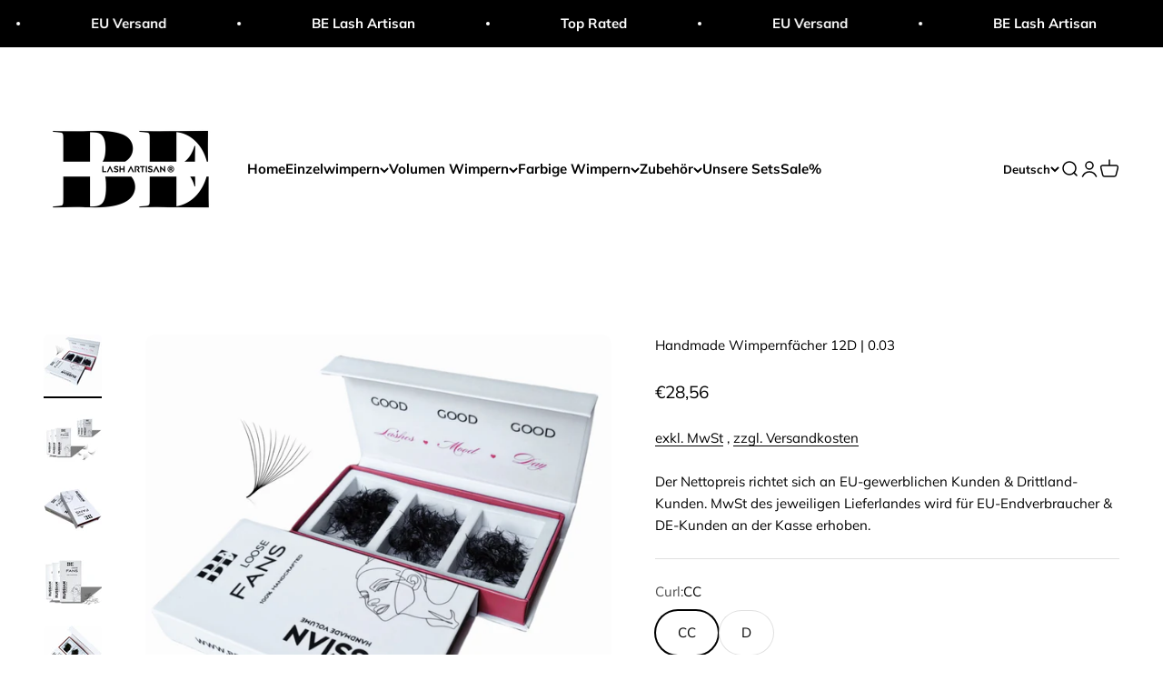

--- FILE ---
content_type: text/html; charset=utf-8
request_url: https://beautyexpert-shop.de/products/kopie-von-14d-0-03-russian-handmade-wimpernfacher
body_size: 47519
content:
<!doctype html>

<html lang="de" dir="ltr">
  <head>
    <meta charset="utf-8">
    <meta name="viewport" content="width=device-width, initial-scale=1.0, height=device-height, minimum-scale=1.0, maximum-scale=1.0">
    <meta name="theme-color" content="#ffffff">

    <title>12D-Russische Volumen - Jetzt entdecken!</title><meta name="description" content="12D 0.03 Russian Handmade Wimpernfächer - Erreichen Sie den perfekten Augenaufschlag. Bestellen Sie jetzt die 14D 0.03 Russian Handmade Wimpernfächer und beeindrucken Sie mit Ihrem Look."><link rel="canonical" href="https://beautyexpert-shop.de/products/kopie-von-14d-0-03-russian-handmade-wimpernfacher"><link rel="shortcut icon" href="//beautyexpert-shop.de/cdn/shop/files/PicsArt_12-07-08.12.18.jpg?v=1639128801&width=96">
      <link rel="apple-touch-icon" href="//beautyexpert-shop.de/cdn/shop/files/PicsArt_12-07-08.12.18.jpg?v=1639128801&width=180"><link rel="preconnect" href="https://cdn.shopify.com">
    <link rel="preconnect" href="https://fonts.shopifycdn.com" crossorigin>
    <link rel="dns-prefetch" href="https://productreviews.shopifycdn.com"><link rel="preload" href="//beautyexpert-shop.de/cdn/fonts/halant/halant_n4.7a3ca1dd5e401bca6e0e60419988fc6cfb4396fb.woff2" as="font" type="font/woff2" crossorigin><link rel="preload" href="//beautyexpert-shop.de/cdn/fonts/muli/muli_n4.e949947cfff05efcc994b2e2db40359a04fa9a92.woff2" as="font" type="font/woff2" crossorigin><meta property="og:type" content="product">
  <meta property="og:title" content="Handmade Wimpernfächer 12D | 0.03">
  <meta property="product:price:amount" content="28,56">
  <meta property="product:price:currency" content="EUR">
  <meta property="product:availability" content="in stock"><meta property="og:image" content="http://beautyexpert-shop.de/cdn/shop/products/Picsart_22-02-14_11-23-00-017.jpg?v=1644840181&width=2048">
  <meta property="og:image:secure_url" content="https://beautyexpert-shop.de/cdn/shop/products/Picsart_22-02-14_11-23-00-017.jpg?v=1644840181&width=2048">
  <meta property="og:image:width" content="3464">
  <meta property="og:image:height" content="3464"><meta property="og:description" content="12D 0.03 Russian Handmade Wimpernfächer - Erreichen Sie den perfekten Augenaufschlag. Bestellen Sie jetzt die 14D 0.03 Russian Handmade Wimpernfächer und beeindrucken Sie mit Ihrem Look."><meta property="og:url" content="https://beautyexpert-shop.de/products/kopie-von-14d-0-03-russian-handmade-wimpernfacher">
<meta property="og:site_name" content="Beautyexpert-shop"><meta name="twitter:card" content="summary"><meta name="twitter:title" content="Handmade Wimpernfächer 12D | 0.03">
  <meta name="twitter:description" content="❥︎ 100% HANDMADE LOSE FÄCHER für eine angenehme Verarbeitung.  ❥︎ VORTEILSPACK 500 Handmade Wimpernfächer 𝖻𝗓𝗐. 6000 Volumen Wimpern(Packungsinhalt variiert von 500 bis 750 Fächer)  1000 Handmade Wimpernfächer bzw. 12,000 Volumenwimpern (Packungsinhalt variiert von 1000 bis 1500 Fächer) ❥︎ QUALITÄT ÜBERBLICK Material: S.Black Matte Silk Fiber Volume:  12D Stärke:    0.03    Curl:        🅲︎🅲︎  🅳︎ Länge:     9mm bis 15mm Kosten:   SPAR-PACK zum VORTEILSPREIS ❥︎ QUALITÄT IM DETAIL S.Black Fiber wird von uns direkt aus Korea unter strengsten Kontrollverfahren und Aufbewahrungsbedingungen importiert. Eigenschaften der Roh-Fasern sind für gute Haltbarkeit einer Modellage entscheidend.  Bearbeitung: ☞︎︎︎ Wir leisten 100% Handarbeit durch erfahrene Stylisten den ganzen Herstellprozess hindurch.  ☞︎︎︎ Wir achten darauf eine optimale Klebefläche zu kreieren.  ☞︎︎︎ Professionelle Herstellverfahren gewähren extrakte, langanhaltende Biegungen.  Gute Haltbarkeit: ☞︎︎ Dank matter Oberfläche  ☞︎︎︎ Dank feiner flexibler Basis ☞︎︎︎ Dank optimaler Bonding-Fläche ☞︎︎︎ Dank hochwertiger Wimpernfasern  ☞︎︎︎ Dank Leichtigkeit jedes Härchens ☞︎︎︎ Die Wimpernbasis zieht Kleber"><meta name="twitter:image" content="https://beautyexpert-shop.de/cdn/shop/products/Picsart_22-02-14_11-23-00-017.jpg?crop=center&height=1200&v=1644840181&width=1200">
  <meta name="twitter:image:alt" content=""><script async crossorigin fetchpriority="high" src="/cdn/shopifycloud/importmap-polyfill/es-modules-shim.2.4.0.js"></script>
<script type="application/ld+json">{"@context":"http:\/\/schema.org\/","@id":"\/products\/kopie-von-14d-0-03-russian-handmade-wimpernfacher#product","@type":"ProductGroup","brand":{"@type":"Brand","name":"Beautyexpert-shop"},"category":"","description":"\n\n\n❥︎ 100% HANDMADE LOSE FÄCHER für eine angenehme Verarbeitung. \n\n❥︎ VORTEILSPACK\n\n\n500 Handmade Wimpernfächer 𝖻𝗓𝗐. 6000 Volumen Wimpern(Packungsinhalt variiert von 500 bis 750 Fächer) \n\n1000 Handmade Wimpernfächer bzw. 12,000 Volumenwimpern (Packungsinhalt variiert von 1000 bis 1500 Fächer)\n\n❥︎ QUALITÄT ÜBERBLICK\n\n\nMaterial: S.Black Matte Silk Fiber\n\nVolume:  12D\n\n\nStärke:    0.03   \n\nCurl:        🅲︎🅲︎  🅳︎\n\n\nLänge:     9mm bis 15mm\n\nKosten:   SPAR-PACK zum VORTEILSPREIS\n\n❥︎ QUALITÄT IM DETAIL\n\n\nS.Black Fiber wird von uns direkt aus Korea unter strengsten Kontrollverfahren und Aufbewahrungsbedingungen importiert. Eigenschaften der Roh-Fasern sind für gute Haltbarkeit einer Modellage entscheidend. \nBearbeitung:\n☞︎︎︎ Wir leisten 100% Handarbeit durch erfahrene Stylisten den ganzen Herstellprozess hindurch. \n☞︎︎︎ Wir achten darauf eine optimale Klebefläche zu kreieren. \n☞︎︎︎ Professionelle Herstellverfahren gewähren extrakte, langanhaltende Biegungen. \nGute Haltbarkeit:\n☞︎︎ Dank matter Oberfläche \n☞︎︎︎ Dank feiner flexibler Basis\n☞︎︎︎ Dank optimaler Bonding-Fläche\n☞︎︎︎ Dank hochwertiger Wimpernfasern \n☞︎︎︎ Dank Leichtigkeit jedes Härchens\n☞︎︎︎ Die Wimpernbasis zieht Kleber hervorragend an (andocken-sofort haften) \nOptik:\n☻︎ Matte Eigenschaften \n☻︎ Symmetrische Fächeröffnung \n☻︎ Fluffige Lash Line\n☻︎ Sehr schmaler Klebepunkt\n☻︎ Saubere Applikation\n☻︎ Hochwertig schwarz bis in die Spitze \nKosten:\n⍟ XL VORTEILSPACK - Fertige Fächer reduziert enorm Kosten für eine Modellage. Somit erzielt ein Lashstylist maximale Gewinne in einem Express Tempo. \n⍟ Die Behandlungsdauer wird deutlich verkürzt für mehr Termine \u0026amp; mehr Einnahmen. \n⍟ Unsere Qualität wird eure Kunden begeistern.\n\n♡︎ STRESSFREI ARBEITEN OHNE VERLUST AN QUALITÄT ♡︎\n\n\n","hasVariant":[{"@id":"\/products\/kopie-von-14d-0-03-russian-handmade-wimpernfacher?variant=48315532312841#variant","@type":"Product","image":"https:\/\/beautyexpert-shop.de\/cdn\/shop\/products\/Picsart_22-02-14_11-23-00-017.jpg?v=1644840181\u0026width=1920","name":"Handmade Wimpernfächer 12D | 0.03 - CC \/ 8mm \/ Box 500 Fächer","offers":{"@id":"\/products\/kopie-von-14d-0-03-russian-handmade-wimpernfacher?variant=48315532312841#offer","@type":"Offer","availability":"http:\/\/schema.org\/InStock","price":"28.56","priceCurrency":"EUR","url":"https:\/\/beautyexpert-shop.de\/products\/kopie-von-14d-0-03-russian-handmade-wimpernfacher?variant=48315532312841"}},{"@id":"\/products\/kopie-von-14d-0-03-russian-handmade-wimpernfacher?variant=48315532378377#variant","@type":"Product","image":"https:\/\/beautyexpert-shop.de\/cdn\/shop\/products\/Picsart_22-02-14_11-23-00-017.jpg?v=1644840181\u0026width=1920","name":"Handmade Wimpernfächer 12D | 0.03 - CC \/ 8mm \/ Box 1000 Fächer","offers":{"@id":"\/products\/kopie-von-14d-0-03-russian-handmade-wimpernfacher?variant=48315532378377#offer","@type":"Offer","availability":"http:\/\/schema.org\/InStock","price":"28.56","priceCurrency":"EUR","url":"https:\/\/beautyexpert-shop.de\/products\/kopie-von-14d-0-03-russian-handmade-wimpernfacher?variant=48315532378377"}},{"@id":"\/products\/kopie-von-14d-0-03-russian-handmade-wimpernfacher?variant=42444691898597#variant","@type":"Product","image":"https:\/\/beautyexpert-shop.de\/cdn\/shop\/products\/Picsart_22-02-14_11-23-00-017.jpg?v=1644840181\u0026width=1920","name":"Handmade Wimpernfächer 12D | 0.03 - CC \/ 9mm \/ Box 500 Fächer","offers":{"@id":"\/products\/kopie-von-14d-0-03-russian-handmade-wimpernfacher?variant=42444691898597#offer","@type":"Offer","availability":"http:\/\/schema.org\/InStock","price":"28.56","priceCurrency":"EUR","url":"https:\/\/beautyexpert-shop.de\/products\/kopie-von-14d-0-03-russian-handmade-wimpernfacher?variant=42444691898597"},"sku":"R12-D-01"},{"@id":"\/products\/kopie-von-14d-0-03-russian-handmade-wimpernfacher?variant=42444691931365#variant","@type":"Product","image":"https:\/\/beautyexpert-shop.de\/cdn\/shop\/products\/Picsart_22-02-14_11-23-00-017.jpg?v=1644840181\u0026width=1920","name":"Handmade Wimpernfächer 12D | 0.03 - CC \/ 9mm \/ Box 1000 Fächer","offers":{"@id":"\/products\/kopie-von-14d-0-03-russian-handmade-wimpernfacher?variant=42444691931365#offer","@type":"Offer","availability":"http:\/\/schema.org\/InStock","price":"55.44","priceCurrency":"EUR","url":"https:\/\/beautyexpert-shop.de\/products\/kopie-von-14d-0-03-russian-handmade-wimpernfacher?variant=42444691931365"},"sku":"(R12-D-01)x2"},{"@id":"\/products\/kopie-von-14d-0-03-russian-handmade-wimpernfacher?variant=42444691964133#variant","@type":"Product","image":"https:\/\/beautyexpert-shop.de\/cdn\/shop\/products\/Picsart_22-02-14_11-23-00-017.jpg?v=1644840181\u0026width=1920","name":"Handmade Wimpernfächer 12D | 0.03 - CC \/ 10mm \/ Box 500 Fächer","offers":{"@id":"\/products\/kopie-von-14d-0-03-russian-handmade-wimpernfacher?variant=42444691964133#offer","@type":"Offer","availability":"http:\/\/schema.org\/InStock","price":"28.56","priceCurrency":"EUR","url":"https:\/\/beautyexpert-shop.de\/products\/kopie-von-14d-0-03-russian-handmade-wimpernfacher?variant=42444691964133"},"sku":"R12-D-02"},{"@id":"\/products\/kopie-von-14d-0-03-russian-handmade-wimpernfacher?variant=42444691996901#variant","@type":"Product","image":"https:\/\/beautyexpert-shop.de\/cdn\/shop\/products\/Picsart_22-02-14_11-23-00-017.jpg?v=1644840181\u0026width=1920","name":"Handmade Wimpernfächer 12D | 0.03 - CC \/ 10mm \/ Box 1000 Fächer","offers":{"@id":"\/products\/kopie-von-14d-0-03-russian-handmade-wimpernfacher?variant=42444691996901#offer","@type":"Offer","availability":"http:\/\/schema.org\/InStock","price":"55.44","priceCurrency":"EUR","url":"https:\/\/beautyexpert-shop.de\/products\/kopie-von-14d-0-03-russian-handmade-wimpernfacher?variant=42444691996901"},"sku":"(R12-D-02)x2"},{"@id":"\/products\/kopie-von-14d-0-03-russian-handmade-wimpernfacher?variant=42444692029669#variant","@type":"Product","image":"https:\/\/beautyexpert-shop.de\/cdn\/shop\/products\/Picsart_22-02-14_11-23-00-017.jpg?v=1644840181\u0026width=1920","name":"Handmade Wimpernfächer 12D | 0.03 - CC \/ 11mm \/ Box 500 Fächer","offers":{"@id":"\/products\/kopie-von-14d-0-03-russian-handmade-wimpernfacher?variant=42444692029669#offer","@type":"Offer","availability":"http:\/\/schema.org\/InStock","price":"28.56","priceCurrency":"EUR","url":"https:\/\/beautyexpert-shop.de\/products\/kopie-von-14d-0-03-russian-handmade-wimpernfacher?variant=42444692029669"},"sku":"R12-D-03"},{"@id":"\/products\/kopie-von-14d-0-03-russian-handmade-wimpernfacher?variant=42444692062437#variant","@type":"Product","image":"https:\/\/beautyexpert-shop.de\/cdn\/shop\/products\/Picsart_22-02-14_11-23-00-017.jpg?v=1644840181\u0026width=1920","name":"Handmade Wimpernfächer 12D | 0.03 - CC \/ 11mm \/ Box 1000 Fächer","offers":{"@id":"\/products\/kopie-von-14d-0-03-russian-handmade-wimpernfacher?variant=42444692062437#offer","@type":"Offer","availability":"http:\/\/schema.org\/InStock","price":"55.44","priceCurrency":"EUR","url":"https:\/\/beautyexpert-shop.de\/products\/kopie-von-14d-0-03-russian-handmade-wimpernfacher?variant=42444692062437"},"sku":"(R12-D-03)x2"},{"@id":"\/products\/kopie-von-14d-0-03-russian-handmade-wimpernfacher?variant=42444692095205#variant","@type":"Product","image":"https:\/\/beautyexpert-shop.de\/cdn\/shop\/products\/Picsart_22-02-14_11-23-00-017.jpg?v=1644840181\u0026width=1920","name":"Handmade Wimpernfächer 12D | 0.03 - CC \/ 12mm \/ Box 500 Fächer","offers":{"@id":"\/products\/kopie-von-14d-0-03-russian-handmade-wimpernfacher?variant=42444692095205#offer","@type":"Offer","availability":"http:\/\/schema.org\/InStock","price":"28.56","priceCurrency":"EUR","url":"https:\/\/beautyexpert-shop.de\/products\/kopie-von-14d-0-03-russian-handmade-wimpernfacher?variant=42444692095205"},"sku":"R12-D-04"},{"@id":"\/products\/kopie-von-14d-0-03-russian-handmade-wimpernfacher?variant=42444692127973#variant","@type":"Product","image":"https:\/\/beautyexpert-shop.de\/cdn\/shop\/products\/Picsart_22-02-14_11-23-00-017.jpg?v=1644840181\u0026width=1920","name":"Handmade Wimpernfächer 12D | 0.03 - CC \/ 12mm \/ Box 1000 Fächer","offers":{"@id":"\/products\/kopie-von-14d-0-03-russian-handmade-wimpernfacher?variant=42444692127973#offer","@type":"Offer","availability":"http:\/\/schema.org\/InStock","price":"55.44","priceCurrency":"EUR","url":"https:\/\/beautyexpert-shop.de\/products\/kopie-von-14d-0-03-russian-handmade-wimpernfacher?variant=42444692127973"},"sku":"(R12-D-04)x2"},{"@id":"\/products\/kopie-von-14d-0-03-russian-handmade-wimpernfacher?variant=42444692160741#variant","@type":"Product","image":"https:\/\/beautyexpert-shop.de\/cdn\/shop\/products\/Picsart_22-02-14_11-23-00-017.jpg?v=1644840181\u0026width=1920","name":"Handmade Wimpernfächer 12D | 0.03 - CC \/ 13mm \/ Box 500 Fächer","offers":{"@id":"\/products\/kopie-von-14d-0-03-russian-handmade-wimpernfacher?variant=42444692160741#offer","@type":"Offer","availability":"http:\/\/schema.org\/InStock","price":"28.56","priceCurrency":"EUR","url":"https:\/\/beautyexpert-shop.de\/products\/kopie-von-14d-0-03-russian-handmade-wimpernfacher?variant=42444692160741"},"sku":"R12-D-05"},{"@id":"\/products\/kopie-von-14d-0-03-russian-handmade-wimpernfacher?variant=42444692193509#variant","@type":"Product","image":"https:\/\/beautyexpert-shop.de\/cdn\/shop\/products\/Picsart_22-02-14_11-23-00-017.jpg?v=1644840181\u0026width=1920","name":"Handmade Wimpernfächer 12D | 0.03 - CC \/ 13mm \/ Box 1000 Fächer","offers":{"@id":"\/products\/kopie-von-14d-0-03-russian-handmade-wimpernfacher?variant=42444692193509#offer","@type":"Offer","availability":"http:\/\/schema.org\/InStock","price":"55.44","priceCurrency":"EUR","url":"https:\/\/beautyexpert-shop.de\/products\/kopie-von-14d-0-03-russian-handmade-wimpernfacher?variant=42444692193509"},"sku":"(R12-D-05)x2"},{"@id":"\/products\/kopie-von-14d-0-03-russian-handmade-wimpernfacher?variant=42444692226277#variant","@type":"Product","image":"https:\/\/beautyexpert-shop.de\/cdn\/shop\/products\/Picsart_22-02-14_11-23-00-017.jpg?v=1644840181\u0026width=1920","name":"Handmade Wimpernfächer 12D | 0.03 - CC \/ 14mm \/ Box 500 Fächer","offers":{"@id":"\/products\/kopie-von-14d-0-03-russian-handmade-wimpernfacher?variant=42444692226277#offer","@type":"Offer","availability":"http:\/\/schema.org\/InStock","price":"28.56","priceCurrency":"EUR","url":"https:\/\/beautyexpert-shop.de\/products\/kopie-von-14d-0-03-russian-handmade-wimpernfacher?variant=42444692226277"},"sku":"R12-D-06"},{"@id":"\/products\/kopie-von-14d-0-03-russian-handmade-wimpernfacher?variant=42444692259045#variant","@type":"Product","image":"https:\/\/beautyexpert-shop.de\/cdn\/shop\/products\/Picsart_22-02-14_11-23-00-017.jpg?v=1644840181\u0026width=1920","name":"Handmade Wimpernfächer 12D | 0.03 - CC \/ 14mm \/ Box 1000 Fächer","offers":{"@id":"\/products\/kopie-von-14d-0-03-russian-handmade-wimpernfacher?variant=42444692259045#offer","@type":"Offer","availability":"http:\/\/schema.org\/InStock","price":"55.44","priceCurrency":"EUR","url":"https:\/\/beautyexpert-shop.de\/products\/kopie-von-14d-0-03-russian-handmade-wimpernfacher?variant=42444692259045"},"sku":"(R12-D-06)x2"},{"@id":"\/products\/kopie-von-14d-0-03-russian-handmade-wimpernfacher?variant=42444692291813#variant","@type":"Product","image":"https:\/\/beautyexpert-shop.de\/cdn\/shop\/products\/Picsart_22-02-14_11-23-00-017.jpg?v=1644840181\u0026width=1920","name":"Handmade Wimpernfächer 12D | 0.03 - CC \/ 15mm \/ Box 500 Fächer","offers":{"@id":"\/products\/kopie-von-14d-0-03-russian-handmade-wimpernfacher?variant=42444692291813#offer","@type":"Offer","availability":"http:\/\/schema.org\/InStock","price":"28.56","priceCurrency":"EUR","url":"https:\/\/beautyexpert-shop.de\/products\/kopie-von-14d-0-03-russian-handmade-wimpernfacher?variant=42444692291813"},"sku":"R12-D-07"},{"@id":"\/products\/kopie-von-14d-0-03-russian-handmade-wimpernfacher?variant=42444692324581#variant","@type":"Product","image":"https:\/\/beautyexpert-shop.de\/cdn\/shop\/products\/Picsart_22-02-14_11-23-00-017.jpg?v=1644840181\u0026width=1920","name":"Handmade Wimpernfächer 12D | 0.03 - CC \/ 15mm \/ Box 1000 Fächer","offers":{"@id":"\/products\/kopie-von-14d-0-03-russian-handmade-wimpernfacher?variant=42444692324581#offer","@type":"Offer","availability":"http:\/\/schema.org\/InStock","price":"55.44","priceCurrency":"EUR","url":"https:\/\/beautyexpert-shop.de\/products\/kopie-von-14d-0-03-russian-handmade-wimpernfacher?variant=42444692324581"},"sku":"(R12-D-07)x2"},{"@id":"\/products\/kopie-von-14d-0-03-russian-handmade-wimpernfacher?variant=48315532411145#variant","@type":"Product","image":"https:\/\/beautyexpert-shop.de\/cdn\/shop\/products\/Picsart_22-02-14_11-23-00-017.jpg?v=1644840181\u0026width=1920","name":"Handmade Wimpernfächer 12D | 0.03 - D \/ 8mm \/ Box 500 Fächer","offers":{"@id":"\/products\/kopie-von-14d-0-03-russian-handmade-wimpernfacher?variant=48315532411145#offer","@type":"Offer","availability":"http:\/\/schema.org\/InStock","price":"28.56","priceCurrency":"EUR","url":"https:\/\/beautyexpert-shop.de\/products\/kopie-von-14d-0-03-russian-handmade-wimpernfacher?variant=48315532411145"}},{"@id":"\/products\/kopie-von-14d-0-03-russian-handmade-wimpernfacher?variant=48315532443913#variant","@type":"Product","image":"https:\/\/beautyexpert-shop.de\/cdn\/shop\/products\/Picsart_22-02-14_11-23-00-017.jpg?v=1644840181\u0026width=1920","name":"Handmade Wimpernfächer 12D | 0.03 - D \/ 8mm \/ Box 1000 Fächer","offers":{"@id":"\/products\/kopie-von-14d-0-03-russian-handmade-wimpernfacher?variant=48315532443913#offer","@type":"Offer","availability":"http:\/\/schema.org\/InStock","price":"28.56","priceCurrency":"EUR","url":"https:\/\/beautyexpert-shop.de\/products\/kopie-von-14d-0-03-russian-handmade-wimpernfacher?variant=48315532443913"}},{"@id":"\/products\/kopie-von-14d-0-03-russian-handmade-wimpernfacher?variant=42444692422885#variant","@type":"Product","image":"https:\/\/beautyexpert-shop.de\/cdn\/shop\/products\/Picsart_22-02-14_11-23-00-017.jpg?v=1644840181\u0026width=1920","name":"Handmade Wimpernfächer 12D | 0.03 - D \/ 9mm \/ Box 500 Fächer","offers":{"@id":"\/products\/kopie-von-14d-0-03-russian-handmade-wimpernfacher?variant=42444692422885#offer","@type":"Offer","availability":"http:\/\/schema.org\/InStock","price":"28.56","priceCurrency":"EUR","url":"https:\/\/beautyexpert-shop.de\/products\/kopie-von-14d-0-03-russian-handmade-wimpernfacher?variant=42444692422885"},"sku":"R12-D-09"},{"@id":"\/products\/kopie-von-14d-0-03-russian-handmade-wimpernfacher?variant=42444692455653#variant","@type":"Product","image":"https:\/\/beautyexpert-shop.de\/cdn\/shop\/products\/Picsart_22-02-14_11-23-00-017.jpg?v=1644840181\u0026width=1920","name":"Handmade Wimpernfächer 12D | 0.03 - D \/ 9mm \/ Box 1000 Fächer","offers":{"@id":"\/products\/kopie-von-14d-0-03-russian-handmade-wimpernfacher?variant=42444692455653#offer","@type":"Offer","availability":"http:\/\/schema.org\/InStock","price":"55.44","priceCurrency":"EUR","url":"https:\/\/beautyexpert-shop.de\/products\/kopie-von-14d-0-03-russian-handmade-wimpernfacher?variant=42444692455653"},"sku":"(R12-D-09)x2"},{"@id":"\/products\/kopie-von-14d-0-03-russian-handmade-wimpernfacher?variant=42444692488421#variant","@type":"Product","image":"https:\/\/beautyexpert-shop.de\/cdn\/shop\/products\/Picsart_22-02-14_11-23-00-017.jpg?v=1644840181\u0026width=1920","name":"Handmade Wimpernfächer 12D | 0.03 - D \/ 10mm \/ Box 500 Fächer","offers":{"@id":"\/products\/kopie-von-14d-0-03-russian-handmade-wimpernfacher?variant=42444692488421#offer","@type":"Offer","availability":"http:\/\/schema.org\/InStock","price":"28.56","priceCurrency":"EUR","url":"https:\/\/beautyexpert-shop.de\/products\/kopie-von-14d-0-03-russian-handmade-wimpernfacher?variant=42444692488421"},"sku":"R12-D-10"},{"@id":"\/products\/kopie-von-14d-0-03-russian-handmade-wimpernfacher?variant=42444692521189#variant","@type":"Product","image":"https:\/\/beautyexpert-shop.de\/cdn\/shop\/products\/Picsart_22-02-14_11-23-00-017.jpg?v=1644840181\u0026width=1920","name":"Handmade Wimpernfächer 12D | 0.03 - D \/ 10mm \/ Box 1000 Fächer","offers":{"@id":"\/products\/kopie-von-14d-0-03-russian-handmade-wimpernfacher?variant=42444692521189#offer","@type":"Offer","availability":"http:\/\/schema.org\/InStock","price":"55.44","priceCurrency":"EUR","url":"https:\/\/beautyexpert-shop.de\/products\/kopie-von-14d-0-03-russian-handmade-wimpernfacher?variant=42444692521189"},"sku":"(R12-D-10)x2"},{"@id":"\/products\/kopie-von-14d-0-03-russian-handmade-wimpernfacher?variant=42444692553957#variant","@type":"Product","image":"https:\/\/beautyexpert-shop.de\/cdn\/shop\/products\/Picsart_22-02-14_11-23-00-017.jpg?v=1644840181\u0026width=1920","name":"Handmade Wimpernfächer 12D | 0.03 - D \/ 11mm \/ Box 500 Fächer","offers":{"@id":"\/products\/kopie-von-14d-0-03-russian-handmade-wimpernfacher?variant=42444692553957#offer","@type":"Offer","availability":"http:\/\/schema.org\/InStock","price":"28.56","priceCurrency":"EUR","url":"https:\/\/beautyexpert-shop.de\/products\/kopie-von-14d-0-03-russian-handmade-wimpernfacher?variant=42444692553957"},"sku":"R12-D-11"},{"@id":"\/products\/kopie-von-14d-0-03-russian-handmade-wimpernfacher?variant=42444692586725#variant","@type":"Product","image":"https:\/\/beautyexpert-shop.de\/cdn\/shop\/products\/Picsart_22-02-14_11-23-00-017.jpg?v=1644840181\u0026width=1920","name":"Handmade Wimpernfächer 12D | 0.03 - D \/ 11mm \/ Box 1000 Fächer","offers":{"@id":"\/products\/kopie-von-14d-0-03-russian-handmade-wimpernfacher?variant=42444692586725#offer","@type":"Offer","availability":"http:\/\/schema.org\/InStock","price":"55.44","priceCurrency":"EUR","url":"https:\/\/beautyexpert-shop.de\/products\/kopie-von-14d-0-03-russian-handmade-wimpernfacher?variant=42444692586725"},"sku":"(R12-D-11)x2"},{"@id":"\/products\/kopie-von-14d-0-03-russian-handmade-wimpernfacher?variant=42444692619493#variant","@type":"Product","image":"https:\/\/beautyexpert-shop.de\/cdn\/shop\/products\/Picsart_22-02-14_11-23-00-017.jpg?v=1644840181\u0026width=1920","name":"Handmade Wimpernfächer 12D | 0.03 - D \/ 12mm \/ Box 500 Fächer","offers":{"@id":"\/products\/kopie-von-14d-0-03-russian-handmade-wimpernfacher?variant=42444692619493#offer","@type":"Offer","availability":"http:\/\/schema.org\/InStock","price":"28.56","priceCurrency":"EUR","url":"https:\/\/beautyexpert-shop.de\/products\/kopie-von-14d-0-03-russian-handmade-wimpernfacher?variant=42444692619493"},"sku":"R12-D-12"},{"@id":"\/products\/kopie-von-14d-0-03-russian-handmade-wimpernfacher?variant=42444692652261#variant","@type":"Product","image":"https:\/\/beautyexpert-shop.de\/cdn\/shop\/products\/Picsart_22-02-14_11-23-00-017.jpg?v=1644840181\u0026width=1920","name":"Handmade Wimpernfächer 12D | 0.03 - D \/ 12mm \/ Box 1000 Fächer","offers":{"@id":"\/products\/kopie-von-14d-0-03-russian-handmade-wimpernfacher?variant=42444692652261#offer","@type":"Offer","availability":"http:\/\/schema.org\/InStock","price":"55.44","priceCurrency":"EUR","url":"https:\/\/beautyexpert-shop.de\/products\/kopie-von-14d-0-03-russian-handmade-wimpernfacher?variant=42444692652261"},"sku":"(R12-D-12)x2"},{"@id":"\/products\/kopie-von-14d-0-03-russian-handmade-wimpernfacher?variant=42444692685029#variant","@type":"Product","image":"https:\/\/beautyexpert-shop.de\/cdn\/shop\/products\/Picsart_22-02-14_11-23-00-017.jpg?v=1644840181\u0026width=1920","name":"Handmade Wimpernfächer 12D | 0.03 - D \/ 13mm \/ Box 500 Fächer","offers":{"@id":"\/products\/kopie-von-14d-0-03-russian-handmade-wimpernfacher?variant=42444692685029#offer","@type":"Offer","availability":"http:\/\/schema.org\/InStock","price":"28.56","priceCurrency":"EUR","url":"https:\/\/beautyexpert-shop.de\/products\/kopie-von-14d-0-03-russian-handmade-wimpernfacher?variant=42444692685029"},"sku":"R12-D-13"},{"@id":"\/products\/kopie-von-14d-0-03-russian-handmade-wimpernfacher?variant=42444692717797#variant","@type":"Product","image":"https:\/\/beautyexpert-shop.de\/cdn\/shop\/products\/Picsart_22-02-14_11-23-00-017.jpg?v=1644840181\u0026width=1920","name":"Handmade Wimpernfächer 12D | 0.03 - D \/ 13mm \/ Box 1000 Fächer","offers":{"@id":"\/products\/kopie-von-14d-0-03-russian-handmade-wimpernfacher?variant=42444692717797#offer","@type":"Offer","availability":"http:\/\/schema.org\/InStock","price":"55.44","priceCurrency":"EUR","url":"https:\/\/beautyexpert-shop.de\/products\/kopie-von-14d-0-03-russian-handmade-wimpernfacher?variant=42444692717797"},"sku":"(R12-D-13)x2"},{"@id":"\/products\/kopie-von-14d-0-03-russian-handmade-wimpernfacher?variant=42444692750565#variant","@type":"Product","image":"https:\/\/beautyexpert-shop.de\/cdn\/shop\/products\/Picsart_22-02-14_11-23-00-017.jpg?v=1644840181\u0026width=1920","name":"Handmade Wimpernfächer 12D | 0.03 - D \/ 14mm \/ Box 500 Fächer","offers":{"@id":"\/products\/kopie-von-14d-0-03-russian-handmade-wimpernfacher?variant=42444692750565#offer","@type":"Offer","availability":"http:\/\/schema.org\/InStock","price":"28.56","priceCurrency":"EUR","url":"https:\/\/beautyexpert-shop.de\/products\/kopie-von-14d-0-03-russian-handmade-wimpernfacher?variant=42444692750565"},"sku":"R12-D-14"},{"@id":"\/products\/kopie-von-14d-0-03-russian-handmade-wimpernfacher?variant=42444692783333#variant","@type":"Product","image":"https:\/\/beautyexpert-shop.de\/cdn\/shop\/products\/Picsart_22-02-14_11-23-00-017.jpg?v=1644840181\u0026width=1920","name":"Handmade Wimpernfächer 12D | 0.03 - D \/ 14mm \/ Box 1000 Fächer","offers":{"@id":"\/products\/kopie-von-14d-0-03-russian-handmade-wimpernfacher?variant=42444692783333#offer","@type":"Offer","availability":"http:\/\/schema.org\/InStock","price":"55.44","priceCurrency":"EUR","url":"https:\/\/beautyexpert-shop.de\/products\/kopie-von-14d-0-03-russian-handmade-wimpernfacher?variant=42444692783333"},"sku":"(R12-D-14)x2"},{"@id":"\/products\/kopie-von-14d-0-03-russian-handmade-wimpernfacher?variant=42444692816101#variant","@type":"Product","image":"https:\/\/beautyexpert-shop.de\/cdn\/shop\/products\/Picsart_22-02-14_11-23-00-017.jpg?v=1644840181\u0026width=1920","name":"Handmade Wimpernfächer 12D | 0.03 - D \/ 15mm \/ Box 500 Fächer","offers":{"@id":"\/products\/kopie-von-14d-0-03-russian-handmade-wimpernfacher?variant=42444692816101#offer","@type":"Offer","availability":"http:\/\/schema.org\/InStock","price":"28.56","priceCurrency":"EUR","url":"https:\/\/beautyexpert-shop.de\/products\/kopie-von-14d-0-03-russian-handmade-wimpernfacher?variant=42444692816101"},"sku":"R12-D-15"},{"@id":"\/products\/kopie-von-14d-0-03-russian-handmade-wimpernfacher?variant=42444692848869#variant","@type":"Product","image":"https:\/\/beautyexpert-shop.de\/cdn\/shop\/products\/Picsart_22-02-14_11-23-00-017.jpg?v=1644840181\u0026width=1920","name":"Handmade Wimpernfächer 12D | 0.03 - D \/ 15mm \/ Box 1000 Fächer","offers":{"@id":"\/products\/kopie-von-14d-0-03-russian-handmade-wimpernfacher?variant=42444692848869#offer","@type":"Offer","availability":"http:\/\/schema.org\/InStock","price":"55.44","priceCurrency":"EUR","url":"https:\/\/beautyexpert-shop.de\/products\/kopie-von-14d-0-03-russian-handmade-wimpernfacher?variant=42444692848869"},"sku":"(R12-D-15)x2"}],"name":"Handmade Wimpernfächer 12D | 0.03","productGroupID":"7598821605605","url":"https:\/\/beautyexpert-shop.de\/products\/kopie-von-14d-0-03-russian-handmade-wimpernfacher"}</script><script type="application/ld+json">
  {
    "@context": "https://schema.org",
    "@type": "BreadcrumbList",
    "itemListElement": [{
        "@type": "ListItem",
        "position": 1,
        "name": "Home",
        "item": "https://beautyexpert-shop.de"
      },{
            "@type": "ListItem",
            "position": 2,
            "name": "Handmade Wimpernfächer 12D | 0.03",
            "item": "https://beautyexpert-shop.de/products/kopie-von-14d-0-03-russian-handmade-wimpernfacher"
          }]
  }
</script><style>/* Typography (heading) */
  @font-face {
  font-family: Halant;
  font-weight: 400;
  font-style: normal;
  font-display: fallback;
  src: url("//beautyexpert-shop.de/cdn/fonts/halant/halant_n4.7a3ca1dd5e401bca6e0e60419988fc6cfb4396fb.woff2") format("woff2"),
       url("//beautyexpert-shop.de/cdn/fonts/halant/halant_n4.38c179b4994871894f8956587b45f527a9326a7a.woff") format("woff");
}

/* Typography (body) */
  @font-face {
  font-family: Muli;
  font-weight: 400;
  font-style: normal;
  font-display: fallback;
  src: url("//beautyexpert-shop.de/cdn/fonts/muli/muli_n4.e949947cfff05efcc994b2e2db40359a04fa9a92.woff2") format("woff2"),
       url("//beautyexpert-shop.de/cdn/fonts/muli/muli_n4.35355e4a0c27c9bc94d9af3f9bcb586d8229277a.woff") format("woff");
}

@font-face {
  font-family: Muli;
  font-weight: 400;
  font-style: italic;
  font-display: fallback;
  src: url("//beautyexpert-shop.de/cdn/fonts/muli/muli_i4.c0a1ea800bab5884ab82e4eb25a6bd25121bd08c.woff2") format("woff2"),
       url("//beautyexpert-shop.de/cdn/fonts/muli/muli_i4.a6c39b1b31d876de7f99b3646461aa87120de6ed.woff") format("woff");
}

@font-face {
  font-family: Muli;
  font-weight: 700;
  font-style: normal;
  font-display: fallback;
  src: url("//beautyexpert-shop.de/cdn/fonts/muli/muli_n7.c8c44d0404947d89610714223e630c4cbe005587.woff2") format("woff2"),
       url("//beautyexpert-shop.de/cdn/fonts/muli/muli_n7.4cbcffea6175d46b4d67e9408244a5b38c2ac568.woff") format("woff");
}

@font-face {
  font-family: Muli;
  font-weight: 700;
  font-style: italic;
  font-display: fallback;
  src: url("//beautyexpert-shop.de/cdn/fonts/muli/muli_i7.34eedbf231efa20bd065d55f6f71485730632c7b.woff2") format("woff2"),
       url("//beautyexpert-shop.de/cdn/fonts/muli/muli_i7.2b4df846821493e68344d0b0212997d071bf38b7.woff") format("woff");
}

:root {
    /**
     * ---------------------------------------------------------------------
     * SPACING VARIABLES
     *
     * We are using a spacing inspired from frameworks like Tailwind CSS.
     * ---------------------------------------------------------------------
     */
    --spacing-0-5: 0.125rem; /* 2px */
    --spacing-1: 0.25rem; /* 4px */
    --spacing-1-5: 0.375rem; /* 6px */
    --spacing-2: 0.5rem; /* 8px */
    --spacing-2-5: 0.625rem; /* 10px */
    --spacing-3: 0.75rem; /* 12px */
    --spacing-3-5: 0.875rem; /* 14px */
    --spacing-4: 1rem; /* 16px */
    --spacing-4-5: 1.125rem; /* 18px */
    --spacing-5: 1.25rem; /* 20px */
    --spacing-5-5: 1.375rem; /* 22px */
    --spacing-6: 1.5rem; /* 24px */
    --spacing-6-5: 1.625rem; /* 26px */
    --spacing-7: 1.75rem; /* 28px */
    --spacing-7-5: 1.875rem; /* 30px */
    --spacing-8: 2rem; /* 32px */
    --spacing-8-5: 2.125rem; /* 34px */
    --spacing-9: 2.25rem; /* 36px */
    --spacing-9-5: 2.375rem; /* 38px */
    --spacing-10: 2.5rem; /* 40px */
    --spacing-11: 2.75rem; /* 44px */
    --spacing-12: 3rem; /* 48px */
    --spacing-14: 3.5rem; /* 56px */
    --spacing-16: 4rem; /* 64px */
    --spacing-18: 4.5rem; /* 72px */
    --spacing-20: 5rem; /* 80px */
    --spacing-24: 6rem; /* 96px */
    --spacing-28: 7rem; /* 112px */
    --spacing-32: 8rem; /* 128px */
    --spacing-36: 9rem; /* 144px */
    --spacing-40: 10rem; /* 160px */
    --spacing-44: 11rem; /* 176px */
    --spacing-48: 12rem; /* 192px */
    --spacing-52: 13rem; /* 208px */
    --spacing-56: 14rem; /* 224px */
    --spacing-60: 15rem; /* 240px */
    --spacing-64: 16rem; /* 256px */
    --spacing-72: 18rem; /* 288px */
    --spacing-80: 20rem; /* 320px */
    --spacing-96: 24rem; /* 384px */

    /* Container */
    --container-max-width: 1440px;
    --container-narrow-max-width: 1190px;
    --container-gutter: var(--spacing-5);
    --section-outer-spacing-block: var(--spacing-10);
    --section-inner-max-spacing-block: var(--spacing-9);
    --section-inner-spacing-inline: var(--container-gutter);
    --section-stack-spacing-block: var(--spacing-8);

    /* Grid gutter */
    --grid-gutter: var(--spacing-5);

    /* Product list settings */
    --product-list-row-gap: var(--spacing-8);
    --product-list-column-gap: var(--grid-gutter);

    /* Form settings */
    --input-gap: var(--spacing-2);
    --input-height: 2.625rem;
    --input-padding-inline: var(--spacing-4);

    /* Other sizes */
    --sticky-area-height: calc(var(--sticky-announcement-bar-enabled, 0) * var(--announcement-bar-height, 0px) + var(--sticky-header-enabled, 0) * var(--header-height, 0px));

    /* RTL support */
    --transform-logical-flip: 1;
    --transform-origin-start: left;
    --transform-origin-end: right;

    /**
     * ---------------------------------------------------------------------
     * TYPOGRAPHY
     * ---------------------------------------------------------------------
     */

    /* Font properties */
    --heading-font-family: Halant, serif;
    --heading-font-weight: 400;
    --heading-font-style: normal;
    --heading-text-transform: normal;
    --heading-letter-spacing: -0.01em;
    --text-font-family: Muli, sans-serif;
    --text-font-weight: 400;
    --text-font-style: normal;
    --text-letter-spacing: 0.0em;

    /* Font sizes */
    --text-h0: 3rem;
    --text-h1: 2.5rem;
    --text-h2: 2rem;
    --text-h3: 1.5rem;
    --text-h4: 1.375rem;
    --text-h5: 1.125rem;
    --text-h6: 1rem;
    --text-xs: 0.6875rem;
    --text-sm: 0.75rem;
    --text-base: 0.875rem;
    --text-lg: 1.125rem;

    /**
     * ---------------------------------------------------------------------
     * COLORS
     * ---------------------------------------------------------------------
     */

    /* Color settings */--accent: 0 0 0;
    --text-primary: 0 0 0;
    --background-primary: 255 255 255;
    --dialog-background: 255 255 255;
    --border-color: var(--text-color, var(--text-primary)) / 0.12;

    /* Button colors */
    --button-background-primary: 0 0 0;
    --button-text-primary: 255 255 255;
    --button-background-secondary: 207 102 124;
    --button-text-secondary: 255 255 255;

    /* Status colors */
    --success-background: 224 244 232;
    --success-text: 0 163 65;
    --warning-background: 240 233 235;
    --warning-text: 131 74 86;
    --error-background: 254 231 231;
    --error-text: 248 58 58;

    /* Product colors */
    --on-sale-text: 248 58 58;
    --on-sale-badge-background: 248 58 58;
    --on-sale-badge-text: 255 255 255;
    --sold-out-badge-background: 0 0 0;
    --sold-out-badge-text: 255 255 255;
    --primary-badge-background: 125 105 158;
    --primary-badge-text: 255 255 255;
    --star-color: 255 183 74;
    --product-card-background: 255 255 255;
    --product-card-text: 0 0 0;

    /* Header colors */
    --header-background: 255 255 255;
    --header-text: 0 0 0;

    /* Footer colors */
    --footer-background: 247 247 247;
    --footer-text: 0 0 0;

    /* Rounded variables (used for border radius) */
    --rounded-xs: 0.25rem;
    --rounded-sm: 0.3125rem;
    --rounded: 0.625rem;
    --rounded-lg: 1.25rem;
    --rounded-full: 9999px;

    --rounded-button: 3.75rem;
    --rounded-input: 0.5rem;

    /* Box shadow */
    --shadow-sm: 0 2px 8px rgb(var(--text-primary) / 0.1);
    --shadow: 0 5px 15px rgb(var(--text-primary) / 0.1);
    --shadow-md: 0 5px 30px rgb(var(--text-primary) / 0.1);
    --shadow-block: 0px 18px 50px rgb(var(--text-primary) / 0.1);

    /**
     * ---------------------------------------------------------------------
     * OTHER
     * ---------------------------------------------------------------------
     */

    --stagger-products-reveal-opacity: 0;
    --cursor-close-svg-url: url(//beautyexpert-shop.de/cdn/shop/t/18/assets/cursor-close.svg?v=147174565022153725511759082279);
    --cursor-zoom-in-svg-url: url(//beautyexpert-shop.de/cdn/shop/t/18/assets/cursor-zoom-in.svg?v=154953035094101115921759082279);
    --cursor-zoom-out-svg-url: url(//beautyexpert-shop.de/cdn/shop/t/18/assets/cursor-zoom-out.svg?v=16155520337305705181759082279);
    --checkmark-svg-url: url(//beautyexpert-shop.de/cdn/shop/t/18/assets/checkmark.svg?v=77552481021870063511759082279);
  }

  [dir="rtl"]:root {
    /* RTL support */
    --transform-logical-flip: -1;
    --transform-origin-start: right;
    --transform-origin-end: left;
  }

  @media screen and (min-width: 700px) {
    :root {
      /* Typography (font size) */
      --text-h0: 4rem;
      --text-h1: 3rem;
      --text-h2: 2.5rem;
      --text-h3: 2rem;
      --text-h4: 1.625rem;
      --text-h5: 1.25rem;
      --text-h6: 1.125rem;

      --text-xs: 0.6875rem;
      --text-sm: 0.8125rem;
      --text-base: 0.9375rem;
      --text-lg: 1.1875rem;

      /* Spacing */
      --container-gutter: 2rem;
      --section-outer-spacing-block: var(--spacing-14);
      --section-inner-max-spacing-block: var(--spacing-10);
      --section-inner-spacing-inline: var(--spacing-12);
      --section-stack-spacing-block: var(--spacing-12);

      /* Grid gutter */
      --grid-gutter: var(--spacing-6);

      /* Product list settings */
      --product-list-row-gap: var(--spacing-12);

      /* Form settings */
      --input-gap: 1rem;
      --input-height: 3.125rem;
      --input-padding-inline: var(--spacing-5);
    }
  }

  @media screen and (min-width: 1000px) {
    :root {
      /* Spacing settings */
      --container-gutter: var(--spacing-12);
      --section-outer-spacing-block: var(--spacing-16);
      --section-inner-max-spacing-block: var(--spacing-14);
      --section-inner-spacing-inline: var(--spacing-16);
      --section-stack-spacing-block: var(--spacing-12);
    }
  }

  @media screen and (min-width: 1150px) {
    :root {
      /* Spacing settings */
      --container-gutter: var(--spacing-12);
      --section-outer-spacing-block: var(--spacing-16);
      --section-inner-max-spacing-block: var(--spacing-14);
      --section-inner-spacing-inline: var(--spacing-16);
      --section-stack-spacing-block: var(--spacing-12);
    }
  }

  @media screen and (min-width: 1400px) {
    :root {
      /* Typography (font size) */
      --text-h0: 5rem;
      --text-h1: 3.75rem;
      --text-h2: 3rem;
      --text-h3: 2.25rem;
      --text-h4: 2rem;
      --text-h5: 1.5rem;
      --text-h6: 1.25rem;

      --section-outer-spacing-block: var(--spacing-20);
      --section-inner-max-spacing-block: var(--spacing-16);
      --section-inner-spacing-inline: var(--spacing-18);
    }
  }

  @media screen and (min-width: 1600px) {
    :root {
      --section-outer-spacing-block: var(--spacing-20);
      --section-inner-max-spacing-block: var(--spacing-18);
      --section-inner-spacing-inline: var(--spacing-20);
    }
  }

  /**
   * ---------------------------------------------------------------------
   * LIQUID DEPENDANT CSS
   *
   * Our main CSS is Liquid free, but some very specific features depend on
   * theme settings, so we have them here
   * ---------------------------------------------------------------------
   */@media screen and (pointer: fine) {
        /* The !important are for the Shopify Payment button to ensure we override the default from Shopify styles */
        .button:not([disabled]):not(.button--outline):hover, .btn:not([disabled]):hover, .shopify-payment-button__button--unbranded:not([disabled]):hover {
          background-color: transparent !important;
          color: rgb(var(--button-outline-color) / var(--button-background-opacity, 1)) !important;
          box-shadow: inset 0 0 0 2px currentColor !important;
        }

        .button--outline:not([disabled]):hover {
          background: rgb(var(--button-background));
          color: rgb(var(--button-text-color));
          box-shadow: inset 0 0 0 2px rgb(var(--button-background));
        }
      }</style><script>
  // This allows to expose several variables to the global scope, to be used in scripts
  window.themeVariables = {
    settings: {
      showPageTransition: null,
      staggerProductsApparition: true,
      reduceDrawerAnimation: false,
      reduceMenuAnimation: false,
      headingApparition: "split_fade",
      pageType: "product",
      moneyFormat: "€{{amount_with_comma_separator}}",
      moneyWithCurrencyFormat: "€{{amount_with_comma_separator}} EUR",
      currencyCodeEnabled: false,
      cartType: "popover",
      showDiscount: true,
      discountMode: "saving",
      pageBackground: "#ffffff",
      textColor: "#000000"
    },

    strings: {
      accessibilityClose: "Schließen",
      accessibilityNext: "Vor",
      accessibilityPrevious: "Zurück",
      closeGallery: "Galerie schließen",
      zoomGallery: "Bild vergrößern",
      errorGallery: "Bild kann nicht geladen werden",
      searchNoResults: "Keine Treffer",
      addOrderNote: "Bestellhinweis hinzufügen",
      editOrderNote: "Bestellhinweis bearbeiten",
      shippingEstimatorNoResults: "Tut uns leid, aber wir verschicken leider nicht an deine Adresse.",
      shippingEstimatorOneResult: "Für deine Adresse gibt es einen Versandtarif:",
      shippingEstimatorMultipleResults: "Für deine Adresse gibt es mehrere Versandtarife:",
      shippingEstimatorError: "Beim Berechnen der Versandkosten ist ein Fehler aufgetreten:"
    },

    breakpoints: {
      'sm': 'screen and (min-width: 700px)',
      'md': 'screen and (min-width: 1000px)',
      'lg': 'screen and (min-width: 1150px)',
      'xl': 'screen and (min-width: 1400px)',

      'sm-max': 'screen and (max-width: 699px)',
      'md-max': 'screen and (max-width: 999px)',
      'lg-max': 'screen and (max-width: 1149px)',
      'xl-max': 'screen and (max-width: 1399px)'
    }
  };

  // For detecting native share
  document.documentElement.classList.add(`native-share--${navigator.share ? 'enabled' : 'disabled'}`);// We save the product ID in local storage to be eventually used for recently viewed section
    try {
      const recentlyViewedProducts = new Set(JSON.parse(localStorage.getItem('theme:recently-viewed-products') || '[]'));

      recentlyViewedProducts.delete(7598821605605); // Delete first to re-move the product
      recentlyViewedProducts.add(7598821605605);

      localStorage.setItem('theme:recently-viewed-products', JSON.stringify(Array.from(recentlyViewedProducts.values()).reverse()));
    } catch (e) {
      // Safari in private mode does not allow setting item, we silently fail
    }</script><script type="importmap">{
        "imports": {
          "vendor": "//beautyexpert-shop.de/cdn/shop/t/18/assets/vendor.min.js?v=166563502121812900551759082266",
          "theme": "//beautyexpert-shop.de/cdn/shop/t/18/assets/theme.js?v=2646759985691175431759082266",
          "photoswipe": "//beautyexpert-shop.de/cdn/shop/t/18/assets/photoswipe.min.js?v=13374349288281597431759082266"
        }
      }
    </script>

    <script type="module" src="//beautyexpert-shop.de/cdn/shop/t/18/assets/vendor.min.js?v=166563502121812900551759082266"></script>
    <script type="module" src="//beautyexpert-shop.de/cdn/shop/t/18/assets/theme.js?v=2646759985691175431759082266"></script>

    <script>window.performance && window.performance.mark && window.performance.mark('shopify.content_for_header.start');</script><meta name="facebook-domain-verification" content="2vmibb5ezf96raej159kx326ifpxbi">
<meta name="facebook-domain-verification" content="n1st0sscgimu5noljbsou2zpxn5nz9">
<meta name="google-site-verification" content="zYRtcEA9KnBVb_-dznNIu96e9eyR4daTFRk1bbuZ-mA">
<meta id="shopify-digital-wallet" name="shopify-digital-wallet" content="/60251603173/digital_wallets/dialog">
<meta name="shopify-checkout-api-token" content="caa1a9a842ad17cfd6de9e2aaeee47c7">
<meta id="in-context-paypal-metadata" data-shop-id="60251603173" data-venmo-supported="false" data-environment="production" data-locale="de_DE" data-paypal-v4="true" data-currency="EUR">
<link rel="alternate" hreflang="x-default" href="https://beautyexpert-shop.de/products/kopie-von-14d-0-03-russian-handmade-wimpernfacher">
<link rel="alternate" hreflang="de" href="https://beautyexpert-shop.de/products/kopie-von-14d-0-03-russian-handmade-wimpernfacher">
<link rel="alternate" hreflang="fr" href="https://beautyexpert-shop.de/fr/products/kopie-von-14d-0-03-russian-handmade-wimpernfacher">
<link rel="alternate" hreflang="en" href="https://beautyexpert-shop.de/en/products/kopie-von-14d-0-03-russian-handmade-wimpernfacher">
<link rel="alternate" type="application/json+oembed" href="https://beautyexpert-shop.de/products/kopie-von-14d-0-03-russian-handmade-wimpernfacher.oembed">
<script async="async" src="/checkouts/internal/preloads.js?locale=de-DE"></script>
<link rel="preconnect" href="https://shop.app" crossorigin="anonymous">
<script async="async" src="https://shop.app/checkouts/internal/preloads.js?locale=de-DE&shop_id=60251603173" crossorigin="anonymous"></script>
<script id="apple-pay-shop-capabilities" type="application/json">{"shopId":60251603173,"countryCode":"DE","currencyCode":"EUR","merchantCapabilities":["supports3DS"],"merchantId":"gid:\/\/shopify\/Shop\/60251603173","merchantName":"Beautyexpert-shop","requiredBillingContactFields":["postalAddress","email"],"requiredShippingContactFields":["postalAddress","email"],"shippingType":"shipping","supportedNetworks":["visa","maestro","masterCard","amex"],"total":{"type":"pending","label":"Beautyexpert-shop","amount":"1.00"},"shopifyPaymentsEnabled":true,"supportsSubscriptions":true}</script>
<script id="shopify-features" type="application/json">{"accessToken":"caa1a9a842ad17cfd6de9e2aaeee47c7","betas":["rich-media-storefront-analytics"],"domain":"beautyexpert-shop.de","predictiveSearch":true,"shopId":60251603173,"locale":"de"}</script>
<script>var Shopify = Shopify || {};
Shopify.shop = "beautyexpert-shop.myshopify.com";
Shopify.locale = "de";
Shopify.currency = {"active":"EUR","rate":"1.0"};
Shopify.country = "DE";
Shopify.theme = {"name":"Aktualisierte Kopie von Impact Original","id":183717757193,"schema_name":"Impact","schema_version":"6.11.1","theme_store_id":1190,"role":"main"};
Shopify.theme.handle = "null";
Shopify.theme.style = {"id":null,"handle":null};
Shopify.cdnHost = "beautyexpert-shop.de/cdn";
Shopify.routes = Shopify.routes || {};
Shopify.routes.root = "/";</script>
<script type="module">!function(o){(o.Shopify=o.Shopify||{}).modules=!0}(window);</script>
<script>!function(o){function n(){var o=[];function n(){o.push(Array.prototype.slice.apply(arguments))}return n.q=o,n}var t=o.Shopify=o.Shopify||{};t.loadFeatures=n(),t.autoloadFeatures=n()}(window);</script>
<script>
  window.ShopifyPay = window.ShopifyPay || {};
  window.ShopifyPay.apiHost = "shop.app\/pay";
  window.ShopifyPay.redirectState = null;
</script>
<script id="shop-js-analytics" type="application/json">{"pageType":"product"}</script>
<script defer="defer" async type="module" src="//beautyexpert-shop.de/cdn/shopifycloud/shop-js/modules/v2/client.init-shop-cart-sync_BH0MO3MH.de.esm.js"></script>
<script defer="defer" async type="module" src="//beautyexpert-shop.de/cdn/shopifycloud/shop-js/modules/v2/chunk.common_BErAfWaM.esm.js"></script>
<script defer="defer" async type="module" src="//beautyexpert-shop.de/cdn/shopifycloud/shop-js/modules/v2/chunk.modal_DqzNaksh.esm.js"></script>
<script type="module">
  await import("//beautyexpert-shop.de/cdn/shopifycloud/shop-js/modules/v2/client.init-shop-cart-sync_BH0MO3MH.de.esm.js");
await import("//beautyexpert-shop.de/cdn/shopifycloud/shop-js/modules/v2/chunk.common_BErAfWaM.esm.js");
await import("//beautyexpert-shop.de/cdn/shopifycloud/shop-js/modules/v2/chunk.modal_DqzNaksh.esm.js");

  window.Shopify.SignInWithShop?.initShopCartSync?.({"fedCMEnabled":true,"windoidEnabled":true});

</script>
<script>
  window.Shopify = window.Shopify || {};
  if (!window.Shopify.featureAssets) window.Shopify.featureAssets = {};
  window.Shopify.featureAssets['shop-js'] = {"shop-cart-sync":["modules/v2/client.shop-cart-sync__0cGp0nR.de.esm.js","modules/v2/chunk.common_BErAfWaM.esm.js","modules/v2/chunk.modal_DqzNaksh.esm.js"],"init-fed-cm":["modules/v2/client.init-fed-cm_CM6VDTst.de.esm.js","modules/v2/chunk.common_BErAfWaM.esm.js","modules/v2/chunk.modal_DqzNaksh.esm.js"],"init-shop-email-lookup-coordinator":["modules/v2/client.init-shop-email-lookup-coordinator_CBMbWck_.de.esm.js","modules/v2/chunk.common_BErAfWaM.esm.js","modules/v2/chunk.modal_DqzNaksh.esm.js"],"init-windoid":["modules/v2/client.init-windoid_BLu1c52k.de.esm.js","modules/v2/chunk.common_BErAfWaM.esm.js","modules/v2/chunk.modal_DqzNaksh.esm.js"],"shop-button":["modules/v2/client.shop-button_CA8sgLdC.de.esm.js","modules/v2/chunk.common_BErAfWaM.esm.js","modules/v2/chunk.modal_DqzNaksh.esm.js"],"shop-cash-offers":["modules/v2/client.shop-cash-offers_CtGlpQVP.de.esm.js","modules/v2/chunk.common_BErAfWaM.esm.js","modules/v2/chunk.modal_DqzNaksh.esm.js"],"shop-toast-manager":["modules/v2/client.shop-toast-manager_uf2EYvu_.de.esm.js","modules/v2/chunk.common_BErAfWaM.esm.js","modules/v2/chunk.modal_DqzNaksh.esm.js"],"init-shop-cart-sync":["modules/v2/client.init-shop-cart-sync_BH0MO3MH.de.esm.js","modules/v2/chunk.common_BErAfWaM.esm.js","modules/v2/chunk.modal_DqzNaksh.esm.js"],"init-customer-accounts-sign-up":["modules/v2/client.init-customer-accounts-sign-up_GYoAbbBa.de.esm.js","modules/v2/client.shop-login-button_BwiwRr-G.de.esm.js","modules/v2/chunk.common_BErAfWaM.esm.js","modules/v2/chunk.modal_DqzNaksh.esm.js"],"pay-button":["modules/v2/client.pay-button_Fn8OU5F0.de.esm.js","modules/v2/chunk.common_BErAfWaM.esm.js","modules/v2/chunk.modal_DqzNaksh.esm.js"],"init-customer-accounts":["modules/v2/client.init-customer-accounts_hH0NE_bx.de.esm.js","modules/v2/client.shop-login-button_BwiwRr-G.de.esm.js","modules/v2/chunk.common_BErAfWaM.esm.js","modules/v2/chunk.modal_DqzNaksh.esm.js"],"avatar":["modules/v2/client.avatar_BTnouDA3.de.esm.js"],"init-shop-for-new-customer-accounts":["modules/v2/client.init-shop-for-new-customer-accounts_iGaU0q4U.de.esm.js","modules/v2/client.shop-login-button_BwiwRr-G.de.esm.js","modules/v2/chunk.common_BErAfWaM.esm.js","modules/v2/chunk.modal_DqzNaksh.esm.js"],"shop-follow-button":["modules/v2/client.shop-follow-button_DfZt4rU7.de.esm.js","modules/v2/chunk.common_BErAfWaM.esm.js","modules/v2/chunk.modal_DqzNaksh.esm.js"],"checkout-modal":["modules/v2/client.checkout-modal_BkbVv7me.de.esm.js","modules/v2/chunk.common_BErAfWaM.esm.js","modules/v2/chunk.modal_DqzNaksh.esm.js"],"shop-login-button":["modules/v2/client.shop-login-button_BwiwRr-G.de.esm.js","modules/v2/chunk.common_BErAfWaM.esm.js","modules/v2/chunk.modal_DqzNaksh.esm.js"],"lead-capture":["modules/v2/client.lead-capture_uTCHmOe0.de.esm.js","modules/v2/chunk.common_BErAfWaM.esm.js","modules/v2/chunk.modal_DqzNaksh.esm.js"],"shop-login":["modules/v2/client.shop-login_DZ2U4X68.de.esm.js","modules/v2/chunk.common_BErAfWaM.esm.js","modules/v2/chunk.modal_DqzNaksh.esm.js"],"payment-terms":["modules/v2/client.payment-terms_ARjsA2tN.de.esm.js","modules/v2/chunk.common_BErAfWaM.esm.js","modules/v2/chunk.modal_DqzNaksh.esm.js"]};
</script>
<script>(function() {
  var isLoaded = false;
  function asyncLoad() {
    if (isLoaded) return;
    isLoaded = true;
    var urls = ["https:\/\/ecommplugins-scripts.trustpilot.com\/v2.1\/js\/header.min.js?settings=eyJrZXkiOiJ1Q3ZNMjVmdDQ0N0J3UXczIiwicyI6Im5vbmUifQ==\u0026shop=beautyexpert-shop.myshopify.com","https:\/\/ecommplugins-trustboxsettings.trustpilot.com\/beautyexpert-shop.myshopify.com.js?settings=1675268881772\u0026shop=beautyexpert-shop.myshopify.com","https:\/\/widget.trustpilot.com\/bootstrap\/v5\/tp.widget.sync.bootstrap.min.js?shop=beautyexpert-shop.myshopify.com","https:\/\/gdprcdn.b-cdn.net\/js\/gdpr_cookie_consent.min.js?shop=beautyexpert-shop.myshopify.com"];
    for (var i = 0; i < urls.length; i++) {
      var s = document.createElement('script');
      s.type = 'text/javascript';
      s.async = true;
      s.src = urls[i];
      var x = document.getElementsByTagName('script')[0];
      x.parentNode.insertBefore(s, x);
    }
  };
  if(window.attachEvent) {
    window.attachEvent('onload', asyncLoad);
  } else {
    window.addEventListener('load', asyncLoad, false);
  }
})();</script>
<script id="__st">var __st={"a":60251603173,"offset":3600,"reqid":"b88a4905-8c44-47e1-8188-49a67e16b5f1-1770028028","pageurl":"beautyexpert-shop.de\/products\/kopie-von-14d-0-03-russian-handmade-wimpernfacher","u":"a9a776638086","p":"product","rtyp":"product","rid":7598821605605};</script>
<script>window.ShopifyPaypalV4VisibilityTracking = true;</script>
<script id="captcha-bootstrap">!function(){'use strict';const t='contact',e='account',n='new_comment',o=[[t,t],['blogs',n],['comments',n],[t,'customer']],c=[[e,'customer_login'],[e,'guest_login'],[e,'recover_customer_password'],[e,'create_customer']],r=t=>t.map((([t,e])=>`form[action*='/${t}']:not([data-nocaptcha='true']) input[name='form_type'][value='${e}']`)).join(','),a=t=>()=>t?[...document.querySelectorAll(t)].map((t=>t.form)):[];function s(){const t=[...o],e=r(t);return a(e)}const i='password',u='form_key',d=['recaptcha-v3-token','g-recaptcha-response','h-captcha-response',i],f=()=>{try{return window.sessionStorage}catch{return}},m='__shopify_v',_=t=>t.elements[u];function p(t,e,n=!1){try{const o=window.sessionStorage,c=JSON.parse(o.getItem(e)),{data:r}=function(t){const{data:e,action:n}=t;return t[m]||n?{data:e,action:n}:{data:t,action:n}}(c);for(const[e,n]of Object.entries(r))t.elements[e]&&(t.elements[e].value=n);n&&o.removeItem(e)}catch(o){console.error('form repopulation failed',{error:o})}}const l='form_type',E='cptcha';function T(t){t.dataset[E]=!0}const w=window,h=w.document,L='Shopify',v='ce_forms',y='captcha';let A=!1;((t,e)=>{const n=(g='f06e6c50-85a8-45c8-87d0-21a2b65856fe',I='https://cdn.shopify.com/shopifycloud/storefront-forms-hcaptcha/ce_storefront_forms_captcha_hcaptcha.v1.5.2.iife.js',D={infoText:'Durch hCaptcha geschützt',privacyText:'Datenschutz',termsText:'Allgemeine Geschäftsbedingungen'},(t,e,n)=>{const o=w[L][v],c=o.bindForm;if(c)return c(t,g,e,D).then(n);var r;o.q.push([[t,g,e,D],n]),r=I,A||(h.body.append(Object.assign(h.createElement('script'),{id:'captcha-provider',async:!0,src:r})),A=!0)});var g,I,D;w[L]=w[L]||{},w[L][v]=w[L][v]||{},w[L][v].q=[],w[L][y]=w[L][y]||{},w[L][y].protect=function(t,e){n(t,void 0,e),T(t)},Object.freeze(w[L][y]),function(t,e,n,w,h,L){const[v,y,A,g]=function(t,e,n){const i=e?o:[],u=t?c:[],d=[...i,...u],f=r(d),m=r(i),_=r(d.filter((([t,e])=>n.includes(e))));return[a(f),a(m),a(_),s()]}(w,h,L),I=t=>{const e=t.target;return e instanceof HTMLFormElement?e:e&&e.form},D=t=>v().includes(t);t.addEventListener('submit',(t=>{const e=I(t);if(!e)return;const n=D(e)&&!e.dataset.hcaptchaBound&&!e.dataset.recaptchaBound,o=_(e),c=g().includes(e)&&(!o||!o.value);(n||c)&&t.preventDefault(),c&&!n&&(function(t){try{if(!f())return;!function(t){const e=f();if(!e)return;const n=_(t);if(!n)return;const o=n.value;o&&e.removeItem(o)}(t);const e=Array.from(Array(32),(()=>Math.random().toString(36)[2])).join('');!function(t,e){_(t)||t.append(Object.assign(document.createElement('input'),{type:'hidden',name:u})),t.elements[u].value=e}(t,e),function(t,e){const n=f();if(!n)return;const o=[...t.querySelectorAll(`input[type='${i}']`)].map((({name:t})=>t)),c=[...d,...o],r={};for(const[a,s]of new FormData(t).entries())c.includes(a)||(r[a]=s);n.setItem(e,JSON.stringify({[m]:1,action:t.action,data:r}))}(t,e)}catch(e){console.error('failed to persist form',e)}}(e),e.submit())}));const S=(t,e)=>{t&&!t.dataset[E]&&(n(t,e.some((e=>e===t))),T(t))};for(const o of['focusin','change'])t.addEventListener(o,(t=>{const e=I(t);D(e)&&S(e,y())}));const B=e.get('form_key'),M=e.get(l),P=B&&M;t.addEventListener('DOMContentLoaded',(()=>{const t=y();if(P)for(const e of t)e.elements[l].value===M&&p(e,B);[...new Set([...A(),...v().filter((t=>'true'===t.dataset.shopifyCaptcha))])].forEach((e=>S(e,t)))}))}(h,new URLSearchParams(w.location.search),n,t,e,['guest_login'])})(!0,!0)}();</script>
<script integrity="sha256-4kQ18oKyAcykRKYeNunJcIwy7WH5gtpwJnB7kiuLZ1E=" data-source-attribution="shopify.loadfeatures" defer="defer" src="//beautyexpert-shop.de/cdn/shopifycloud/storefront/assets/storefront/load_feature-a0a9edcb.js" crossorigin="anonymous"></script>
<script crossorigin="anonymous" defer="defer" src="//beautyexpert-shop.de/cdn/shopifycloud/storefront/assets/shopify_pay/storefront-65b4c6d7.js?v=20250812"></script>
<script data-source-attribution="shopify.dynamic_checkout.dynamic.init">var Shopify=Shopify||{};Shopify.PaymentButton=Shopify.PaymentButton||{isStorefrontPortableWallets:!0,init:function(){window.Shopify.PaymentButton.init=function(){};var t=document.createElement("script");t.src="https://beautyexpert-shop.de/cdn/shopifycloud/portable-wallets/latest/portable-wallets.de.js",t.type="module",document.head.appendChild(t)}};
</script>
<script data-source-attribution="shopify.dynamic_checkout.buyer_consent">
  function portableWalletsHideBuyerConsent(e){var t=document.getElementById("shopify-buyer-consent"),n=document.getElementById("shopify-subscription-policy-button");t&&n&&(t.classList.add("hidden"),t.setAttribute("aria-hidden","true"),n.removeEventListener("click",e))}function portableWalletsShowBuyerConsent(e){var t=document.getElementById("shopify-buyer-consent"),n=document.getElementById("shopify-subscription-policy-button");t&&n&&(t.classList.remove("hidden"),t.removeAttribute("aria-hidden"),n.addEventListener("click",e))}window.Shopify?.PaymentButton&&(window.Shopify.PaymentButton.hideBuyerConsent=portableWalletsHideBuyerConsent,window.Shopify.PaymentButton.showBuyerConsent=portableWalletsShowBuyerConsent);
</script>
<script data-source-attribution="shopify.dynamic_checkout.cart.bootstrap">document.addEventListener("DOMContentLoaded",(function(){function t(){return document.querySelector("shopify-accelerated-checkout-cart, shopify-accelerated-checkout")}if(t())Shopify.PaymentButton.init();else{new MutationObserver((function(e,n){t()&&(Shopify.PaymentButton.init(),n.disconnect())})).observe(document.body,{childList:!0,subtree:!0})}}));
</script>
<link id="shopify-accelerated-checkout-styles" rel="stylesheet" media="screen" href="https://beautyexpert-shop.de/cdn/shopifycloud/portable-wallets/latest/accelerated-checkout-backwards-compat.css" crossorigin="anonymous">
<style id="shopify-accelerated-checkout-cart">
        #shopify-buyer-consent {
  margin-top: 1em;
  display: inline-block;
  width: 100%;
}

#shopify-buyer-consent.hidden {
  display: none;
}

#shopify-subscription-policy-button {
  background: none;
  border: none;
  padding: 0;
  text-decoration: underline;
  font-size: inherit;
  cursor: pointer;
}

#shopify-subscription-policy-button::before {
  box-shadow: none;
}

      </style>

<script>window.performance && window.performance.mark && window.performance.mark('shopify.content_for_header.end');</script>
<link href="//beautyexpert-shop.de/cdn/shop/t/18/assets/theme.css?v=3935707126359067981759082266" rel="stylesheet" type="text/css" media="all" /><!-- BEGIN app block: shopify://apps/consentmo-gdpr/blocks/gdpr_cookie_consent/4fbe573f-a377-4fea-9801-3ee0858cae41 -->


<!-- END app block --><!-- BEGIN app block: shopify://apps/instafeed/blocks/head-block/c447db20-095d-4a10-9725-b5977662c9d5 --><link rel="preconnect" href="https://cdn.nfcube.com/">
<link rel="preconnect" href="https://scontent.cdninstagram.com/">


  <script>
    document.addEventListener('DOMContentLoaded', function () {
      let instafeedScript = document.createElement('script');

      
        instafeedScript.src = 'https://storage.nfcube.com/instafeed-e0546b1ba0684fb0ed2020efb3a5edc4.js';
      

      document.body.appendChild(instafeedScript);
    });
  </script>





<!-- END app block --><script src="https://cdn.shopify.com/extensions/019c0f34-b0c2-78b5-b4b0-899f0a45188a/consentmo-gdpr-616/assets/consentmo_cookie_consent.js" type="text/javascript" defer="defer"></script>
<link href="https://monorail-edge.shopifysvc.com" rel="dns-prefetch">
<script>(function(){if ("sendBeacon" in navigator && "performance" in window) {try {var session_token_from_headers = performance.getEntriesByType('navigation')[0].serverTiming.find(x => x.name == '_s').description;} catch {var session_token_from_headers = undefined;}var session_cookie_matches = document.cookie.match(/_shopify_s=([^;]*)/);var session_token_from_cookie = session_cookie_matches && session_cookie_matches.length === 2 ? session_cookie_matches[1] : "";var session_token = session_token_from_headers || session_token_from_cookie || "";function handle_abandonment_event(e) {var entries = performance.getEntries().filter(function(entry) {return /monorail-edge.shopifysvc.com/.test(entry.name);});if (!window.abandonment_tracked && entries.length === 0) {window.abandonment_tracked = true;var currentMs = Date.now();var navigation_start = performance.timing.navigationStart;var payload = {shop_id: 60251603173,url: window.location.href,navigation_start,duration: currentMs - navigation_start,session_token,page_type: "product"};window.navigator.sendBeacon("https://monorail-edge.shopifysvc.com/v1/produce", JSON.stringify({schema_id: "online_store_buyer_site_abandonment/1.1",payload: payload,metadata: {event_created_at_ms: currentMs,event_sent_at_ms: currentMs}}));}}window.addEventListener('pagehide', handle_abandonment_event);}}());</script>
<script id="web-pixels-manager-setup">(function e(e,d,r,n,o){if(void 0===o&&(o={}),!Boolean(null===(a=null===(i=window.Shopify)||void 0===i?void 0:i.analytics)||void 0===a?void 0:a.replayQueue)){var i,a;window.Shopify=window.Shopify||{};var t=window.Shopify;t.analytics=t.analytics||{};var s=t.analytics;s.replayQueue=[],s.publish=function(e,d,r){return s.replayQueue.push([e,d,r]),!0};try{self.performance.mark("wpm:start")}catch(e){}var l=function(){var e={modern:/Edge?\/(1{2}[4-9]|1[2-9]\d|[2-9]\d{2}|\d{4,})\.\d+(\.\d+|)|Firefox\/(1{2}[4-9]|1[2-9]\d|[2-9]\d{2}|\d{4,})\.\d+(\.\d+|)|Chrom(ium|e)\/(9{2}|\d{3,})\.\d+(\.\d+|)|(Maci|X1{2}).+ Version\/(15\.\d+|(1[6-9]|[2-9]\d|\d{3,})\.\d+)([,.]\d+|)( \(\w+\)|)( Mobile\/\w+|) Safari\/|Chrome.+OPR\/(9{2}|\d{3,})\.\d+\.\d+|(CPU[ +]OS|iPhone[ +]OS|CPU[ +]iPhone|CPU IPhone OS|CPU iPad OS)[ +]+(15[._]\d+|(1[6-9]|[2-9]\d|\d{3,})[._]\d+)([._]\d+|)|Android:?[ /-](13[3-9]|1[4-9]\d|[2-9]\d{2}|\d{4,})(\.\d+|)(\.\d+|)|Android.+Firefox\/(13[5-9]|1[4-9]\d|[2-9]\d{2}|\d{4,})\.\d+(\.\d+|)|Android.+Chrom(ium|e)\/(13[3-9]|1[4-9]\d|[2-9]\d{2}|\d{4,})\.\d+(\.\d+|)|SamsungBrowser\/([2-9]\d|\d{3,})\.\d+/,legacy:/Edge?\/(1[6-9]|[2-9]\d|\d{3,})\.\d+(\.\d+|)|Firefox\/(5[4-9]|[6-9]\d|\d{3,})\.\d+(\.\d+|)|Chrom(ium|e)\/(5[1-9]|[6-9]\d|\d{3,})\.\d+(\.\d+|)([\d.]+$|.*Safari\/(?![\d.]+ Edge\/[\d.]+$))|(Maci|X1{2}).+ Version\/(10\.\d+|(1[1-9]|[2-9]\d|\d{3,})\.\d+)([,.]\d+|)( \(\w+\)|)( Mobile\/\w+|) Safari\/|Chrome.+OPR\/(3[89]|[4-9]\d|\d{3,})\.\d+\.\d+|(CPU[ +]OS|iPhone[ +]OS|CPU[ +]iPhone|CPU IPhone OS|CPU iPad OS)[ +]+(10[._]\d+|(1[1-9]|[2-9]\d|\d{3,})[._]\d+)([._]\d+|)|Android:?[ /-](13[3-9]|1[4-9]\d|[2-9]\d{2}|\d{4,})(\.\d+|)(\.\d+|)|Mobile Safari.+OPR\/([89]\d|\d{3,})\.\d+\.\d+|Android.+Firefox\/(13[5-9]|1[4-9]\d|[2-9]\d{2}|\d{4,})\.\d+(\.\d+|)|Android.+Chrom(ium|e)\/(13[3-9]|1[4-9]\d|[2-9]\d{2}|\d{4,})\.\d+(\.\d+|)|Android.+(UC? ?Browser|UCWEB|U3)[ /]?(15\.([5-9]|\d{2,})|(1[6-9]|[2-9]\d|\d{3,})\.\d+)\.\d+|SamsungBrowser\/(5\.\d+|([6-9]|\d{2,})\.\d+)|Android.+MQ{2}Browser\/(14(\.(9|\d{2,})|)|(1[5-9]|[2-9]\d|\d{3,})(\.\d+|))(\.\d+|)|K[Aa][Ii]OS\/(3\.\d+|([4-9]|\d{2,})\.\d+)(\.\d+|)/},d=e.modern,r=e.legacy,n=navigator.userAgent;return n.match(d)?"modern":n.match(r)?"legacy":"unknown"}(),u="modern"===l?"modern":"legacy",c=(null!=n?n:{modern:"",legacy:""})[u],f=function(e){return[e.baseUrl,"/wpm","/b",e.hashVersion,"modern"===e.buildTarget?"m":"l",".js"].join("")}({baseUrl:d,hashVersion:r,buildTarget:u}),m=function(e){var d=e.version,r=e.bundleTarget,n=e.surface,o=e.pageUrl,i=e.monorailEndpoint;return{emit:function(e){var a=e.status,t=e.errorMsg,s=(new Date).getTime(),l=JSON.stringify({metadata:{event_sent_at_ms:s},events:[{schema_id:"web_pixels_manager_load/3.1",payload:{version:d,bundle_target:r,page_url:o,status:a,surface:n,error_msg:t},metadata:{event_created_at_ms:s}}]});if(!i)return console&&console.warn&&console.warn("[Web Pixels Manager] No Monorail endpoint provided, skipping logging."),!1;try{return self.navigator.sendBeacon.bind(self.navigator)(i,l)}catch(e){}var u=new XMLHttpRequest;try{return u.open("POST",i,!0),u.setRequestHeader("Content-Type","text/plain"),u.send(l),!0}catch(e){return console&&console.warn&&console.warn("[Web Pixels Manager] Got an unhandled error while logging to Monorail."),!1}}}}({version:r,bundleTarget:l,surface:e.surface,pageUrl:self.location.href,monorailEndpoint:e.monorailEndpoint});try{o.browserTarget=l,function(e){var d=e.src,r=e.async,n=void 0===r||r,o=e.onload,i=e.onerror,a=e.sri,t=e.scriptDataAttributes,s=void 0===t?{}:t,l=document.createElement("script"),u=document.querySelector("head"),c=document.querySelector("body");if(l.async=n,l.src=d,a&&(l.integrity=a,l.crossOrigin="anonymous"),s)for(var f in s)if(Object.prototype.hasOwnProperty.call(s,f))try{l.dataset[f]=s[f]}catch(e){}if(o&&l.addEventListener("load",o),i&&l.addEventListener("error",i),u)u.appendChild(l);else{if(!c)throw new Error("Did not find a head or body element to append the script");c.appendChild(l)}}({src:f,async:!0,onload:function(){if(!function(){var e,d;return Boolean(null===(d=null===(e=window.Shopify)||void 0===e?void 0:e.analytics)||void 0===d?void 0:d.initialized)}()){var d=window.webPixelsManager.init(e)||void 0;if(d){var r=window.Shopify.analytics;r.replayQueue.forEach((function(e){var r=e[0],n=e[1],o=e[2];d.publishCustomEvent(r,n,o)})),r.replayQueue=[],r.publish=d.publishCustomEvent,r.visitor=d.visitor,r.initialized=!0}}},onerror:function(){return m.emit({status:"failed",errorMsg:"".concat(f," has failed to load")})},sri:function(e){var d=/^sha384-[A-Za-z0-9+/=]+$/;return"string"==typeof e&&d.test(e)}(c)?c:"",scriptDataAttributes:o}),m.emit({status:"loading"})}catch(e){m.emit({status:"failed",errorMsg:(null==e?void 0:e.message)||"Unknown error"})}}})({shopId: 60251603173,storefrontBaseUrl: "https://beautyexpert-shop.de",extensionsBaseUrl: "https://extensions.shopifycdn.com/cdn/shopifycloud/web-pixels-manager",monorailEndpoint: "https://monorail-edge.shopifysvc.com/unstable/produce_batch",surface: "storefront-renderer",enabledBetaFlags: ["2dca8a86"],webPixelsConfigList: [{"id":"1025048841","configuration":"{\"config\":\"{\\\"pixel_id\\\":\\\"AW-10781554877\\\",\\\"target_country\\\":\\\"DE\\\",\\\"gtag_events\\\":[{\\\"type\\\":\\\"search\\\",\\\"action_label\\\":\\\"AW-10781554877\\\/KeQBCKGn8P0CEL3xhZUo\\\"},{\\\"type\\\":\\\"begin_checkout\\\",\\\"action_label\\\":\\\"AW-10781554877\\\/EUa1CJ6n8P0CEL3xhZUo\\\"},{\\\"type\\\":\\\"view_item\\\",\\\"action_label\\\":[\\\"AW-10781554877\\\/n2XNCJin8P0CEL3xhZUo\\\",\\\"MC-GF1R5N84MK\\\"]},{\\\"type\\\":\\\"purchase\\\",\\\"action_label\\\":[\\\"AW-10781554877\\\/5QqxCJWn8P0CEL3xhZUo\\\",\\\"MC-GF1R5N84MK\\\"]},{\\\"type\\\":\\\"page_view\\\",\\\"action_label\\\":[\\\"AW-10781554877\\\/e2IDCJKn8P0CEL3xhZUo\\\",\\\"MC-GF1R5N84MK\\\"]},{\\\"type\\\":\\\"add_payment_info\\\",\\\"action_label\\\":\\\"AW-10781554877\\\/fhVRCOCn8P0CEL3xhZUo\\\"},{\\\"type\\\":\\\"add_to_cart\\\",\\\"action_label\\\":\\\"AW-10781554877\\\/91LkCJun8P0CEL3xhZUo\\\"}],\\\"enable_monitoring_mode\\\":false}\"}","eventPayloadVersion":"v1","runtimeContext":"OPEN","scriptVersion":"b2a88bafab3e21179ed38636efcd8a93","type":"APP","apiClientId":1780363,"privacyPurposes":[],"dataSharingAdjustments":{"protectedCustomerApprovalScopes":["read_customer_address","read_customer_email","read_customer_name","read_customer_personal_data","read_customer_phone"]}},{"id":"378110217","configuration":"{\"pixel_id\":\"684580145451472\",\"pixel_type\":\"facebook_pixel\",\"metaapp_system_user_token\":\"-\"}","eventPayloadVersion":"v1","runtimeContext":"OPEN","scriptVersion":"ca16bc87fe92b6042fbaa3acc2fbdaa6","type":"APP","apiClientId":2329312,"privacyPurposes":["ANALYTICS","MARKETING","SALE_OF_DATA"],"dataSharingAdjustments":{"protectedCustomerApprovalScopes":["read_customer_address","read_customer_email","read_customer_name","read_customer_personal_data","read_customer_phone"]}},{"id":"129302793","configuration":"{\"tagID\":\"2614171991942\"}","eventPayloadVersion":"v1","runtimeContext":"STRICT","scriptVersion":"18031546ee651571ed29edbe71a3550b","type":"APP","apiClientId":3009811,"privacyPurposes":["ANALYTICS","MARKETING","SALE_OF_DATA"],"dataSharingAdjustments":{"protectedCustomerApprovalScopes":["read_customer_address","read_customer_email","read_customer_name","read_customer_personal_data","read_customer_phone"]}},{"id":"131367177","eventPayloadVersion":"1","runtimeContext":"LAX","scriptVersion":"1","type":"CUSTOM","privacyPurposes":["ANALYTICS","MARKETING","SALE_OF_DATA"],"name":"Customer Status Tracking"},{"id":"shopify-app-pixel","configuration":"{}","eventPayloadVersion":"v1","runtimeContext":"STRICT","scriptVersion":"0450","apiClientId":"shopify-pixel","type":"APP","privacyPurposes":["ANALYTICS","MARKETING"]},{"id":"shopify-custom-pixel","eventPayloadVersion":"v1","runtimeContext":"LAX","scriptVersion":"0450","apiClientId":"shopify-pixel","type":"CUSTOM","privacyPurposes":["ANALYTICS","MARKETING"]}],isMerchantRequest: false,initData: {"shop":{"name":"Beautyexpert-shop","paymentSettings":{"currencyCode":"EUR"},"myshopifyDomain":"beautyexpert-shop.myshopify.com","countryCode":"DE","storefrontUrl":"https:\/\/beautyexpert-shop.de"},"customer":null,"cart":null,"checkout":null,"productVariants":[{"price":{"amount":28.56,"currencyCode":"EUR"},"product":{"title":"Handmade Wimpernfächer 12D | 0.03","vendor":"Beautyexpert-shop","id":"7598821605605","untranslatedTitle":"Handmade Wimpernfächer 12D | 0.03","url":"\/products\/kopie-von-14d-0-03-russian-handmade-wimpernfacher","type":""},"id":"48315532312841","image":{"src":"\/\/beautyexpert-shop.de\/cdn\/shop\/products\/Picsart_22-02-14_11-23-00-017.jpg?v=1644840181"},"sku":"","title":"CC \/ 8mm \/ Box 500 Fächer","untranslatedTitle":"CC \/ 8mm \/ Box 500 Fächer"},{"price":{"amount":28.56,"currencyCode":"EUR"},"product":{"title":"Handmade Wimpernfächer 12D | 0.03","vendor":"Beautyexpert-shop","id":"7598821605605","untranslatedTitle":"Handmade Wimpernfächer 12D | 0.03","url":"\/products\/kopie-von-14d-0-03-russian-handmade-wimpernfacher","type":""},"id":"48315532378377","image":{"src":"\/\/beautyexpert-shop.de\/cdn\/shop\/products\/Picsart_22-02-14_11-23-00-017.jpg?v=1644840181"},"sku":"","title":"CC \/ 8mm \/ Box 1000 Fächer","untranslatedTitle":"CC \/ 8mm \/ Box 1000 Fächer"},{"price":{"amount":28.56,"currencyCode":"EUR"},"product":{"title":"Handmade Wimpernfächer 12D | 0.03","vendor":"Beautyexpert-shop","id":"7598821605605","untranslatedTitle":"Handmade Wimpernfächer 12D | 0.03","url":"\/products\/kopie-von-14d-0-03-russian-handmade-wimpernfacher","type":""},"id":"42444691898597","image":{"src":"\/\/beautyexpert-shop.de\/cdn\/shop\/products\/Picsart_22-02-14_11-23-00-017.jpg?v=1644840181"},"sku":"R12-D-01","title":"CC \/ 9mm \/ Box 500 Fächer","untranslatedTitle":"CC \/ 9mm \/ Box 500 Fächer"},{"price":{"amount":55.44,"currencyCode":"EUR"},"product":{"title":"Handmade Wimpernfächer 12D | 0.03","vendor":"Beautyexpert-shop","id":"7598821605605","untranslatedTitle":"Handmade Wimpernfächer 12D | 0.03","url":"\/products\/kopie-von-14d-0-03-russian-handmade-wimpernfacher","type":""},"id":"42444691931365","image":{"src":"\/\/beautyexpert-shop.de\/cdn\/shop\/products\/Picsart_22-02-14_11-23-00-017.jpg?v=1644840181"},"sku":"(R12-D-01)x2","title":"CC \/ 9mm \/ Box 1000 Fächer","untranslatedTitle":"CC \/ 9mm \/ Box 1000 Fächer"},{"price":{"amount":28.56,"currencyCode":"EUR"},"product":{"title":"Handmade Wimpernfächer 12D | 0.03","vendor":"Beautyexpert-shop","id":"7598821605605","untranslatedTitle":"Handmade Wimpernfächer 12D | 0.03","url":"\/products\/kopie-von-14d-0-03-russian-handmade-wimpernfacher","type":""},"id":"42444691964133","image":{"src":"\/\/beautyexpert-shop.de\/cdn\/shop\/products\/Picsart_22-02-14_11-23-00-017.jpg?v=1644840181"},"sku":"R12-D-02","title":"CC \/ 10mm \/ Box 500 Fächer","untranslatedTitle":"CC \/ 10mm \/ Box 500 Fächer"},{"price":{"amount":55.44,"currencyCode":"EUR"},"product":{"title":"Handmade Wimpernfächer 12D | 0.03","vendor":"Beautyexpert-shop","id":"7598821605605","untranslatedTitle":"Handmade Wimpernfächer 12D | 0.03","url":"\/products\/kopie-von-14d-0-03-russian-handmade-wimpernfacher","type":""},"id":"42444691996901","image":{"src":"\/\/beautyexpert-shop.de\/cdn\/shop\/products\/Picsart_22-02-14_11-23-00-017.jpg?v=1644840181"},"sku":"(R12-D-02)x2","title":"CC \/ 10mm \/ Box 1000 Fächer","untranslatedTitle":"CC \/ 10mm \/ Box 1000 Fächer"},{"price":{"amount":28.56,"currencyCode":"EUR"},"product":{"title":"Handmade Wimpernfächer 12D | 0.03","vendor":"Beautyexpert-shop","id":"7598821605605","untranslatedTitle":"Handmade Wimpernfächer 12D | 0.03","url":"\/products\/kopie-von-14d-0-03-russian-handmade-wimpernfacher","type":""},"id":"42444692029669","image":{"src":"\/\/beautyexpert-shop.de\/cdn\/shop\/products\/Picsart_22-02-14_11-23-00-017.jpg?v=1644840181"},"sku":"R12-D-03","title":"CC \/ 11mm \/ Box 500 Fächer","untranslatedTitle":"CC \/ 11mm \/ Box 500 Fächer"},{"price":{"amount":55.44,"currencyCode":"EUR"},"product":{"title":"Handmade Wimpernfächer 12D | 0.03","vendor":"Beautyexpert-shop","id":"7598821605605","untranslatedTitle":"Handmade Wimpernfächer 12D | 0.03","url":"\/products\/kopie-von-14d-0-03-russian-handmade-wimpernfacher","type":""},"id":"42444692062437","image":{"src":"\/\/beautyexpert-shop.de\/cdn\/shop\/products\/Picsart_22-02-14_11-23-00-017.jpg?v=1644840181"},"sku":"(R12-D-03)x2","title":"CC \/ 11mm \/ Box 1000 Fächer","untranslatedTitle":"CC \/ 11mm \/ Box 1000 Fächer"},{"price":{"amount":28.56,"currencyCode":"EUR"},"product":{"title":"Handmade Wimpernfächer 12D | 0.03","vendor":"Beautyexpert-shop","id":"7598821605605","untranslatedTitle":"Handmade Wimpernfächer 12D | 0.03","url":"\/products\/kopie-von-14d-0-03-russian-handmade-wimpernfacher","type":""},"id":"42444692095205","image":{"src":"\/\/beautyexpert-shop.de\/cdn\/shop\/products\/Picsart_22-02-14_11-23-00-017.jpg?v=1644840181"},"sku":"R12-D-04","title":"CC \/ 12mm \/ Box 500 Fächer","untranslatedTitle":"CC \/ 12mm \/ Box 500 Fächer"},{"price":{"amount":55.44,"currencyCode":"EUR"},"product":{"title":"Handmade Wimpernfächer 12D | 0.03","vendor":"Beautyexpert-shop","id":"7598821605605","untranslatedTitle":"Handmade Wimpernfächer 12D | 0.03","url":"\/products\/kopie-von-14d-0-03-russian-handmade-wimpernfacher","type":""},"id":"42444692127973","image":{"src":"\/\/beautyexpert-shop.de\/cdn\/shop\/products\/Picsart_22-02-14_11-23-00-017.jpg?v=1644840181"},"sku":"(R12-D-04)x2","title":"CC \/ 12mm \/ Box 1000 Fächer","untranslatedTitle":"CC \/ 12mm \/ Box 1000 Fächer"},{"price":{"amount":28.56,"currencyCode":"EUR"},"product":{"title":"Handmade Wimpernfächer 12D | 0.03","vendor":"Beautyexpert-shop","id":"7598821605605","untranslatedTitle":"Handmade Wimpernfächer 12D | 0.03","url":"\/products\/kopie-von-14d-0-03-russian-handmade-wimpernfacher","type":""},"id":"42444692160741","image":{"src":"\/\/beautyexpert-shop.de\/cdn\/shop\/products\/Picsart_22-02-14_11-23-00-017.jpg?v=1644840181"},"sku":"R12-D-05","title":"CC \/ 13mm \/ Box 500 Fächer","untranslatedTitle":"CC \/ 13mm \/ Box 500 Fächer"},{"price":{"amount":55.44,"currencyCode":"EUR"},"product":{"title":"Handmade Wimpernfächer 12D | 0.03","vendor":"Beautyexpert-shop","id":"7598821605605","untranslatedTitle":"Handmade Wimpernfächer 12D | 0.03","url":"\/products\/kopie-von-14d-0-03-russian-handmade-wimpernfacher","type":""},"id":"42444692193509","image":{"src":"\/\/beautyexpert-shop.de\/cdn\/shop\/products\/Picsart_22-02-14_11-23-00-017.jpg?v=1644840181"},"sku":"(R12-D-05)x2","title":"CC \/ 13mm \/ Box 1000 Fächer","untranslatedTitle":"CC \/ 13mm \/ Box 1000 Fächer"},{"price":{"amount":28.56,"currencyCode":"EUR"},"product":{"title":"Handmade Wimpernfächer 12D | 0.03","vendor":"Beautyexpert-shop","id":"7598821605605","untranslatedTitle":"Handmade Wimpernfächer 12D | 0.03","url":"\/products\/kopie-von-14d-0-03-russian-handmade-wimpernfacher","type":""},"id":"42444692226277","image":{"src":"\/\/beautyexpert-shop.de\/cdn\/shop\/products\/Picsart_22-02-14_11-23-00-017.jpg?v=1644840181"},"sku":"R12-D-06","title":"CC \/ 14mm \/ Box 500 Fächer","untranslatedTitle":"CC \/ 14mm \/ Box 500 Fächer"},{"price":{"amount":55.44,"currencyCode":"EUR"},"product":{"title":"Handmade Wimpernfächer 12D | 0.03","vendor":"Beautyexpert-shop","id":"7598821605605","untranslatedTitle":"Handmade Wimpernfächer 12D | 0.03","url":"\/products\/kopie-von-14d-0-03-russian-handmade-wimpernfacher","type":""},"id":"42444692259045","image":{"src":"\/\/beautyexpert-shop.de\/cdn\/shop\/products\/Picsart_22-02-14_11-23-00-017.jpg?v=1644840181"},"sku":"(R12-D-06)x2","title":"CC \/ 14mm \/ Box 1000 Fächer","untranslatedTitle":"CC \/ 14mm \/ Box 1000 Fächer"},{"price":{"amount":28.56,"currencyCode":"EUR"},"product":{"title":"Handmade Wimpernfächer 12D | 0.03","vendor":"Beautyexpert-shop","id":"7598821605605","untranslatedTitle":"Handmade Wimpernfächer 12D | 0.03","url":"\/products\/kopie-von-14d-0-03-russian-handmade-wimpernfacher","type":""},"id":"42444692291813","image":{"src":"\/\/beautyexpert-shop.de\/cdn\/shop\/products\/Picsart_22-02-14_11-23-00-017.jpg?v=1644840181"},"sku":"R12-D-07","title":"CC \/ 15mm \/ Box 500 Fächer","untranslatedTitle":"CC \/ 15mm \/ Box 500 Fächer"},{"price":{"amount":55.44,"currencyCode":"EUR"},"product":{"title":"Handmade Wimpernfächer 12D | 0.03","vendor":"Beautyexpert-shop","id":"7598821605605","untranslatedTitle":"Handmade Wimpernfächer 12D | 0.03","url":"\/products\/kopie-von-14d-0-03-russian-handmade-wimpernfacher","type":""},"id":"42444692324581","image":{"src":"\/\/beautyexpert-shop.de\/cdn\/shop\/products\/Picsart_22-02-14_11-23-00-017.jpg?v=1644840181"},"sku":"(R12-D-07)x2","title":"CC \/ 15mm \/ Box 1000 Fächer","untranslatedTitle":"CC \/ 15mm \/ Box 1000 Fächer"},{"price":{"amount":28.56,"currencyCode":"EUR"},"product":{"title":"Handmade Wimpernfächer 12D | 0.03","vendor":"Beautyexpert-shop","id":"7598821605605","untranslatedTitle":"Handmade Wimpernfächer 12D | 0.03","url":"\/products\/kopie-von-14d-0-03-russian-handmade-wimpernfacher","type":""},"id":"48315532411145","image":{"src":"\/\/beautyexpert-shop.de\/cdn\/shop\/products\/Picsart_22-02-14_11-23-00-017.jpg?v=1644840181"},"sku":"","title":"D \/ 8mm \/ Box 500 Fächer","untranslatedTitle":"D \/ 8mm \/ Box 500 Fächer"},{"price":{"amount":28.56,"currencyCode":"EUR"},"product":{"title":"Handmade Wimpernfächer 12D | 0.03","vendor":"Beautyexpert-shop","id":"7598821605605","untranslatedTitle":"Handmade Wimpernfächer 12D | 0.03","url":"\/products\/kopie-von-14d-0-03-russian-handmade-wimpernfacher","type":""},"id":"48315532443913","image":{"src":"\/\/beautyexpert-shop.de\/cdn\/shop\/products\/Picsart_22-02-14_11-23-00-017.jpg?v=1644840181"},"sku":"","title":"D \/ 8mm \/ Box 1000 Fächer","untranslatedTitle":"D \/ 8mm \/ Box 1000 Fächer"},{"price":{"amount":28.56,"currencyCode":"EUR"},"product":{"title":"Handmade Wimpernfächer 12D | 0.03","vendor":"Beautyexpert-shop","id":"7598821605605","untranslatedTitle":"Handmade Wimpernfächer 12D | 0.03","url":"\/products\/kopie-von-14d-0-03-russian-handmade-wimpernfacher","type":""},"id":"42444692422885","image":{"src":"\/\/beautyexpert-shop.de\/cdn\/shop\/products\/Picsart_22-02-14_11-23-00-017.jpg?v=1644840181"},"sku":"R12-D-09","title":"D \/ 9mm \/ Box 500 Fächer","untranslatedTitle":"D \/ 9mm \/ Box 500 Fächer"},{"price":{"amount":55.44,"currencyCode":"EUR"},"product":{"title":"Handmade Wimpernfächer 12D | 0.03","vendor":"Beautyexpert-shop","id":"7598821605605","untranslatedTitle":"Handmade Wimpernfächer 12D | 0.03","url":"\/products\/kopie-von-14d-0-03-russian-handmade-wimpernfacher","type":""},"id":"42444692455653","image":{"src":"\/\/beautyexpert-shop.de\/cdn\/shop\/products\/Picsart_22-02-14_11-23-00-017.jpg?v=1644840181"},"sku":"(R12-D-09)x2","title":"D \/ 9mm \/ Box 1000 Fächer","untranslatedTitle":"D \/ 9mm \/ Box 1000 Fächer"},{"price":{"amount":28.56,"currencyCode":"EUR"},"product":{"title":"Handmade Wimpernfächer 12D | 0.03","vendor":"Beautyexpert-shop","id":"7598821605605","untranslatedTitle":"Handmade Wimpernfächer 12D | 0.03","url":"\/products\/kopie-von-14d-0-03-russian-handmade-wimpernfacher","type":""},"id":"42444692488421","image":{"src":"\/\/beautyexpert-shop.de\/cdn\/shop\/products\/Picsart_22-02-14_11-23-00-017.jpg?v=1644840181"},"sku":"R12-D-10","title":"D \/ 10mm \/ Box 500 Fächer","untranslatedTitle":"D \/ 10mm \/ Box 500 Fächer"},{"price":{"amount":55.44,"currencyCode":"EUR"},"product":{"title":"Handmade Wimpernfächer 12D | 0.03","vendor":"Beautyexpert-shop","id":"7598821605605","untranslatedTitle":"Handmade Wimpernfächer 12D | 0.03","url":"\/products\/kopie-von-14d-0-03-russian-handmade-wimpernfacher","type":""},"id":"42444692521189","image":{"src":"\/\/beautyexpert-shop.de\/cdn\/shop\/products\/Picsart_22-02-14_11-23-00-017.jpg?v=1644840181"},"sku":"(R12-D-10)x2","title":"D \/ 10mm \/ Box 1000 Fächer","untranslatedTitle":"D \/ 10mm \/ Box 1000 Fächer"},{"price":{"amount":28.56,"currencyCode":"EUR"},"product":{"title":"Handmade Wimpernfächer 12D | 0.03","vendor":"Beautyexpert-shop","id":"7598821605605","untranslatedTitle":"Handmade Wimpernfächer 12D | 0.03","url":"\/products\/kopie-von-14d-0-03-russian-handmade-wimpernfacher","type":""},"id":"42444692553957","image":{"src":"\/\/beautyexpert-shop.de\/cdn\/shop\/products\/Picsart_22-02-14_11-23-00-017.jpg?v=1644840181"},"sku":"R12-D-11","title":"D \/ 11mm \/ Box 500 Fächer","untranslatedTitle":"D \/ 11mm \/ Box 500 Fächer"},{"price":{"amount":55.44,"currencyCode":"EUR"},"product":{"title":"Handmade Wimpernfächer 12D | 0.03","vendor":"Beautyexpert-shop","id":"7598821605605","untranslatedTitle":"Handmade Wimpernfächer 12D | 0.03","url":"\/products\/kopie-von-14d-0-03-russian-handmade-wimpernfacher","type":""},"id":"42444692586725","image":{"src":"\/\/beautyexpert-shop.de\/cdn\/shop\/products\/Picsart_22-02-14_11-23-00-017.jpg?v=1644840181"},"sku":"(R12-D-11)x2","title":"D \/ 11mm \/ Box 1000 Fächer","untranslatedTitle":"D \/ 11mm \/ Box 1000 Fächer"},{"price":{"amount":28.56,"currencyCode":"EUR"},"product":{"title":"Handmade Wimpernfächer 12D | 0.03","vendor":"Beautyexpert-shop","id":"7598821605605","untranslatedTitle":"Handmade Wimpernfächer 12D | 0.03","url":"\/products\/kopie-von-14d-0-03-russian-handmade-wimpernfacher","type":""},"id":"42444692619493","image":{"src":"\/\/beautyexpert-shop.de\/cdn\/shop\/products\/Picsart_22-02-14_11-23-00-017.jpg?v=1644840181"},"sku":"R12-D-12","title":"D \/ 12mm \/ Box 500 Fächer","untranslatedTitle":"D \/ 12mm \/ Box 500 Fächer"},{"price":{"amount":55.44,"currencyCode":"EUR"},"product":{"title":"Handmade Wimpernfächer 12D | 0.03","vendor":"Beautyexpert-shop","id":"7598821605605","untranslatedTitle":"Handmade Wimpernfächer 12D | 0.03","url":"\/products\/kopie-von-14d-0-03-russian-handmade-wimpernfacher","type":""},"id":"42444692652261","image":{"src":"\/\/beautyexpert-shop.de\/cdn\/shop\/products\/Picsart_22-02-14_11-23-00-017.jpg?v=1644840181"},"sku":"(R12-D-12)x2","title":"D \/ 12mm \/ Box 1000 Fächer","untranslatedTitle":"D \/ 12mm \/ Box 1000 Fächer"},{"price":{"amount":28.56,"currencyCode":"EUR"},"product":{"title":"Handmade Wimpernfächer 12D | 0.03","vendor":"Beautyexpert-shop","id":"7598821605605","untranslatedTitle":"Handmade Wimpernfächer 12D | 0.03","url":"\/products\/kopie-von-14d-0-03-russian-handmade-wimpernfacher","type":""},"id":"42444692685029","image":{"src":"\/\/beautyexpert-shop.de\/cdn\/shop\/products\/Picsart_22-02-14_11-23-00-017.jpg?v=1644840181"},"sku":"R12-D-13","title":"D \/ 13mm \/ Box 500 Fächer","untranslatedTitle":"D \/ 13mm \/ Box 500 Fächer"},{"price":{"amount":55.44,"currencyCode":"EUR"},"product":{"title":"Handmade Wimpernfächer 12D | 0.03","vendor":"Beautyexpert-shop","id":"7598821605605","untranslatedTitle":"Handmade Wimpernfächer 12D | 0.03","url":"\/products\/kopie-von-14d-0-03-russian-handmade-wimpernfacher","type":""},"id":"42444692717797","image":{"src":"\/\/beautyexpert-shop.de\/cdn\/shop\/products\/Picsart_22-02-14_11-23-00-017.jpg?v=1644840181"},"sku":"(R12-D-13)x2","title":"D \/ 13mm \/ Box 1000 Fächer","untranslatedTitle":"D \/ 13mm \/ Box 1000 Fächer"},{"price":{"amount":28.56,"currencyCode":"EUR"},"product":{"title":"Handmade Wimpernfächer 12D | 0.03","vendor":"Beautyexpert-shop","id":"7598821605605","untranslatedTitle":"Handmade Wimpernfächer 12D | 0.03","url":"\/products\/kopie-von-14d-0-03-russian-handmade-wimpernfacher","type":""},"id":"42444692750565","image":{"src":"\/\/beautyexpert-shop.de\/cdn\/shop\/products\/Picsart_22-02-14_11-23-00-017.jpg?v=1644840181"},"sku":"R12-D-14","title":"D \/ 14mm \/ Box 500 Fächer","untranslatedTitle":"D \/ 14mm \/ Box 500 Fächer"},{"price":{"amount":55.44,"currencyCode":"EUR"},"product":{"title":"Handmade Wimpernfächer 12D | 0.03","vendor":"Beautyexpert-shop","id":"7598821605605","untranslatedTitle":"Handmade Wimpernfächer 12D | 0.03","url":"\/products\/kopie-von-14d-0-03-russian-handmade-wimpernfacher","type":""},"id":"42444692783333","image":{"src":"\/\/beautyexpert-shop.de\/cdn\/shop\/products\/Picsart_22-02-14_11-23-00-017.jpg?v=1644840181"},"sku":"(R12-D-14)x2","title":"D \/ 14mm \/ Box 1000 Fächer","untranslatedTitle":"D \/ 14mm \/ Box 1000 Fächer"},{"price":{"amount":28.56,"currencyCode":"EUR"},"product":{"title":"Handmade Wimpernfächer 12D | 0.03","vendor":"Beautyexpert-shop","id":"7598821605605","untranslatedTitle":"Handmade Wimpernfächer 12D | 0.03","url":"\/products\/kopie-von-14d-0-03-russian-handmade-wimpernfacher","type":""},"id":"42444692816101","image":{"src":"\/\/beautyexpert-shop.de\/cdn\/shop\/products\/Picsart_22-02-14_11-23-00-017.jpg?v=1644840181"},"sku":"R12-D-15","title":"D \/ 15mm \/ Box 500 Fächer","untranslatedTitle":"D \/ 15mm \/ Box 500 Fächer"},{"price":{"amount":55.44,"currencyCode":"EUR"},"product":{"title":"Handmade Wimpernfächer 12D | 0.03","vendor":"Beautyexpert-shop","id":"7598821605605","untranslatedTitle":"Handmade Wimpernfächer 12D | 0.03","url":"\/products\/kopie-von-14d-0-03-russian-handmade-wimpernfacher","type":""},"id":"42444692848869","image":{"src":"\/\/beautyexpert-shop.de\/cdn\/shop\/products\/Picsart_22-02-14_11-23-00-017.jpg?v=1644840181"},"sku":"(R12-D-15)x2","title":"D \/ 15mm \/ Box 1000 Fächer","untranslatedTitle":"D \/ 15mm \/ Box 1000 Fächer"}],"purchasingCompany":null},},"https://beautyexpert-shop.de/cdn","1d2a099fw23dfb22ep557258f5m7a2edbae",{"modern":"","legacy":""},{"shopId":"60251603173","storefrontBaseUrl":"https:\/\/beautyexpert-shop.de","extensionBaseUrl":"https:\/\/extensions.shopifycdn.com\/cdn\/shopifycloud\/web-pixels-manager","surface":"storefront-renderer","enabledBetaFlags":"[\"2dca8a86\"]","isMerchantRequest":"false","hashVersion":"1d2a099fw23dfb22ep557258f5m7a2edbae","publish":"custom","events":"[[\"page_viewed\",{}],[\"product_viewed\",{\"productVariant\":{\"price\":{\"amount\":28.56,\"currencyCode\":\"EUR\"},\"product\":{\"title\":\"Handmade Wimpernfächer 12D | 0.03\",\"vendor\":\"Beautyexpert-shop\",\"id\":\"7598821605605\",\"untranslatedTitle\":\"Handmade Wimpernfächer 12D | 0.03\",\"url\":\"\/products\/kopie-von-14d-0-03-russian-handmade-wimpernfacher\",\"type\":\"\"},\"id\":\"48315532312841\",\"image\":{\"src\":\"\/\/beautyexpert-shop.de\/cdn\/shop\/products\/Picsart_22-02-14_11-23-00-017.jpg?v=1644840181\"},\"sku\":\"\",\"title\":\"CC \/ 8mm \/ Box 500 Fächer\",\"untranslatedTitle\":\"CC \/ 8mm \/ Box 500 Fächer\"}}]]"});</script><script>
  window.ShopifyAnalytics = window.ShopifyAnalytics || {};
  window.ShopifyAnalytics.meta = window.ShopifyAnalytics.meta || {};
  window.ShopifyAnalytics.meta.currency = 'EUR';
  var meta = {"product":{"id":7598821605605,"gid":"gid:\/\/shopify\/Product\/7598821605605","vendor":"Beautyexpert-shop","type":"","handle":"kopie-von-14d-0-03-russian-handmade-wimpernfacher","variants":[{"id":48315532312841,"price":2856,"name":"Handmade Wimpernfächer 12D | 0.03 - CC \/ 8mm \/ Box 500 Fächer","public_title":"CC \/ 8mm \/ Box 500 Fächer","sku":""},{"id":48315532378377,"price":2856,"name":"Handmade Wimpernfächer 12D | 0.03 - CC \/ 8mm \/ Box 1000 Fächer","public_title":"CC \/ 8mm \/ Box 1000 Fächer","sku":""},{"id":42444691898597,"price":2856,"name":"Handmade Wimpernfächer 12D | 0.03 - CC \/ 9mm \/ Box 500 Fächer","public_title":"CC \/ 9mm \/ Box 500 Fächer","sku":"R12-D-01"},{"id":42444691931365,"price":5544,"name":"Handmade Wimpernfächer 12D | 0.03 - CC \/ 9mm \/ Box 1000 Fächer","public_title":"CC \/ 9mm \/ Box 1000 Fächer","sku":"(R12-D-01)x2"},{"id":42444691964133,"price":2856,"name":"Handmade Wimpernfächer 12D | 0.03 - CC \/ 10mm \/ Box 500 Fächer","public_title":"CC \/ 10mm \/ Box 500 Fächer","sku":"R12-D-02"},{"id":42444691996901,"price":5544,"name":"Handmade Wimpernfächer 12D | 0.03 - CC \/ 10mm \/ Box 1000 Fächer","public_title":"CC \/ 10mm \/ Box 1000 Fächer","sku":"(R12-D-02)x2"},{"id":42444692029669,"price":2856,"name":"Handmade Wimpernfächer 12D | 0.03 - CC \/ 11mm \/ Box 500 Fächer","public_title":"CC \/ 11mm \/ Box 500 Fächer","sku":"R12-D-03"},{"id":42444692062437,"price":5544,"name":"Handmade Wimpernfächer 12D | 0.03 - CC \/ 11mm \/ Box 1000 Fächer","public_title":"CC \/ 11mm \/ Box 1000 Fächer","sku":"(R12-D-03)x2"},{"id":42444692095205,"price":2856,"name":"Handmade Wimpernfächer 12D | 0.03 - CC \/ 12mm \/ Box 500 Fächer","public_title":"CC \/ 12mm \/ Box 500 Fächer","sku":"R12-D-04"},{"id":42444692127973,"price":5544,"name":"Handmade Wimpernfächer 12D | 0.03 - CC \/ 12mm \/ Box 1000 Fächer","public_title":"CC \/ 12mm \/ Box 1000 Fächer","sku":"(R12-D-04)x2"},{"id":42444692160741,"price":2856,"name":"Handmade Wimpernfächer 12D | 0.03 - CC \/ 13mm \/ Box 500 Fächer","public_title":"CC \/ 13mm \/ Box 500 Fächer","sku":"R12-D-05"},{"id":42444692193509,"price":5544,"name":"Handmade Wimpernfächer 12D | 0.03 - CC \/ 13mm \/ Box 1000 Fächer","public_title":"CC \/ 13mm \/ Box 1000 Fächer","sku":"(R12-D-05)x2"},{"id":42444692226277,"price":2856,"name":"Handmade Wimpernfächer 12D | 0.03 - CC \/ 14mm \/ Box 500 Fächer","public_title":"CC \/ 14mm \/ Box 500 Fächer","sku":"R12-D-06"},{"id":42444692259045,"price":5544,"name":"Handmade Wimpernfächer 12D | 0.03 - CC \/ 14mm \/ Box 1000 Fächer","public_title":"CC \/ 14mm \/ Box 1000 Fächer","sku":"(R12-D-06)x2"},{"id":42444692291813,"price":2856,"name":"Handmade Wimpernfächer 12D | 0.03 - CC \/ 15mm \/ Box 500 Fächer","public_title":"CC \/ 15mm \/ Box 500 Fächer","sku":"R12-D-07"},{"id":42444692324581,"price":5544,"name":"Handmade Wimpernfächer 12D | 0.03 - CC \/ 15mm \/ Box 1000 Fächer","public_title":"CC \/ 15mm \/ Box 1000 Fächer","sku":"(R12-D-07)x2"},{"id":48315532411145,"price":2856,"name":"Handmade Wimpernfächer 12D | 0.03 - D \/ 8mm \/ Box 500 Fächer","public_title":"D \/ 8mm \/ Box 500 Fächer","sku":""},{"id":48315532443913,"price":2856,"name":"Handmade Wimpernfächer 12D | 0.03 - D \/ 8mm \/ Box 1000 Fächer","public_title":"D \/ 8mm \/ Box 1000 Fächer","sku":""},{"id":42444692422885,"price":2856,"name":"Handmade Wimpernfächer 12D | 0.03 - D \/ 9mm \/ Box 500 Fächer","public_title":"D \/ 9mm \/ Box 500 Fächer","sku":"R12-D-09"},{"id":42444692455653,"price":5544,"name":"Handmade Wimpernfächer 12D | 0.03 - D \/ 9mm \/ Box 1000 Fächer","public_title":"D \/ 9mm \/ Box 1000 Fächer","sku":"(R12-D-09)x2"},{"id":42444692488421,"price":2856,"name":"Handmade Wimpernfächer 12D | 0.03 - D \/ 10mm \/ Box 500 Fächer","public_title":"D \/ 10mm \/ Box 500 Fächer","sku":"R12-D-10"},{"id":42444692521189,"price":5544,"name":"Handmade Wimpernfächer 12D | 0.03 - D \/ 10mm \/ Box 1000 Fächer","public_title":"D \/ 10mm \/ Box 1000 Fächer","sku":"(R12-D-10)x2"},{"id":42444692553957,"price":2856,"name":"Handmade Wimpernfächer 12D | 0.03 - D \/ 11mm \/ Box 500 Fächer","public_title":"D \/ 11mm \/ Box 500 Fächer","sku":"R12-D-11"},{"id":42444692586725,"price":5544,"name":"Handmade Wimpernfächer 12D | 0.03 - D \/ 11mm \/ Box 1000 Fächer","public_title":"D \/ 11mm \/ Box 1000 Fächer","sku":"(R12-D-11)x2"},{"id":42444692619493,"price":2856,"name":"Handmade Wimpernfächer 12D | 0.03 - D \/ 12mm \/ Box 500 Fächer","public_title":"D \/ 12mm \/ Box 500 Fächer","sku":"R12-D-12"},{"id":42444692652261,"price":5544,"name":"Handmade Wimpernfächer 12D | 0.03 - D \/ 12mm \/ Box 1000 Fächer","public_title":"D \/ 12mm \/ Box 1000 Fächer","sku":"(R12-D-12)x2"},{"id":42444692685029,"price":2856,"name":"Handmade Wimpernfächer 12D | 0.03 - D \/ 13mm \/ Box 500 Fächer","public_title":"D \/ 13mm \/ Box 500 Fächer","sku":"R12-D-13"},{"id":42444692717797,"price":5544,"name":"Handmade Wimpernfächer 12D | 0.03 - D \/ 13mm \/ Box 1000 Fächer","public_title":"D \/ 13mm \/ Box 1000 Fächer","sku":"(R12-D-13)x2"},{"id":42444692750565,"price":2856,"name":"Handmade Wimpernfächer 12D | 0.03 - D \/ 14mm \/ Box 500 Fächer","public_title":"D \/ 14mm \/ Box 500 Fächer","sku":"R12-D-14"},{"id":42444692783333,"price":5544,"name":"Handmade Wimpernfächer 12D | 0.03 - D \/ 14mm \/ Box 1000 Fächer","public_title":"D \/ 14mm \/ Box 1000 Fächer","sku":"(R12-D-14)x2"},{"id":42444692816101,"price":2856,"name":"Handmade Wimpernfächer 12D | 0.03 - D \/ 15mm \/ Box 500 Fächer","public_title":"D \/ 15mm \/ Box 500 Fächer","sku":"R12-D-15"},{"id":42444692848869,"price":5544,"name":"Handmade Wimpernfächer 12D | 0.03 - D \/ 15mm \/ Box 1000 Fächer","public_title":"D \/ 15mm \/ Box 1000 Fächer","sku":"(R12-D-15)x2"}],"remote":false},"page":{"pageType":"product","resourceType":"product","resourceId":7598821605605,"requestId":"b88a4905-8c44-47e1-8188-49a67e16b5f1-1770028028"}};
  for (var attr in meta) {
    window.ShopifyAnalytics.meta[attr] = meta[attr];
  }
</script>
<script class="analytics">
  (function () {
    var customDocumentWrite = function(content) {
      var jquery = null;

      if (window.jQuery) {
        jquery = window.jQuery;
      } else if (window.Checkout && window.Checkout.$) {
        jquery = window.Checkout.$;
      }

      if (jquery) {
        jquery('body').append(content);
      }
    };

    var hasLoggedConversion = function(token) {
      if (token) {
        return document.cookie.indexOf('loggedConversion=' + token) !== -1;
      }
      return false;
    }

    var setCookieIfConversion = function(token) {
      if (token) {
        var twoMonthsFromNow = new Date(Date.now());
        twoMonthsFromNow.setMonth(twoMonthsFromNow.getMonth() + 2);

        document.cookie = 'loggedConversion=' + token + '; expires=' + twoMonthsFromNow;
      }
    }

    var trekkie = window.ShopifyAnalytics.lib = window.trekkie = window.trekkie || [];
    if (trekkie.integrations) {
      return;
    }
    trekkie.methods = [
      'identify',
      'page',
      'ready',
      'track',
      'trackForm',
      'trackLink'
    ];
    trekkie.factory = function(method) {
      return function() {
        var args = Array.prototype.slice.call(arguments);
        args.unshift(method);
        trekkie.push(args);
        return trekkie;
      };
    };
    for (var i = 0; i < trekkie.methods.length; i++) {
      var key = trekkie.methods[i];
      trekkie[key] = trekkie.factory(key);
    }
    trekkie.load = function(config) {
      trekkie.config = config || {};
      trekkie.config.initialDocumentCookie = document.cookie;
      var first = document.getElementsByTagName('script')[0];
      var script = document.createElement('script');
      script.type = 'text/javascript';
      script.onerror = function(e) {
        var scriptFallback = document.createElement('script');
        scriptFallback.type = 'text/javascript';
        scriptFallback.onerror = function(error) {
                var Monorail = {
      produce: function produce(monorailDomain, schemaId, payload) {
        var currentMs = new Date().getTime();
        var event = {
          schema_id: schemaId,
          payload: payload,
          metadata: {
            event_created_at_ms: currentMs,
            event_sent_at_ms: currentMs
          }
        };
        return Monorail.sendRequest("https://" + monorailDomain + "/v1/produce", JSON.stringify(event));
      },
      sendRequest: function sendRequest(endpointUrl, payload) {
        // Try the sendBeacon API
        if (window && window.navigator && typeof window.navigator.sendBeacon === 'function' && typeof window.Blob === 'function' && !Monorail.isIos12()) {
          var blobData = new window.Blob([payload], {
            type: 'text/plain'
          });

          if (window.navigator.sendBeacon(endpointUrl, blobData)) {
            return true;
          } // sendBeacon was not successful

        } // XHR beacon

        var xhr = new XMLHttpRequest();

        try {
          xhr.open('POST', endpointUrl);
          xhr.setRequestHeader('Content-Type', 'text/plain');
          xhr.send(payload);
        } catch (e) {
          console.log(e);
        }

        return false;
      },
      isIos12: function isIos12() {
        return window.navigator.userAgent.lastIndexOf('iPhone; CPU iPhone OS 12_') !== -1 || window.navigator.userAgent.lastIndexOf('iPad; CPU OS 12_') !== -1;
      }
    };
    Monorail.produce('monorail-edge.shopifysvc.com',
      'trekkie_storefront_load_errors/1.1',
      {shop_id: 60251603173,
      theme_id: 183717757193,
      app_name: "storefront",
      context_url: window.location.href,
      source_url: "//beautyexpert-shop.de/cdn/s/trekkie.storefront.c59ea00e0474b293ae6629561379568a2d7c4bba.min.js"});

        };
        scriptFallback.async = true;
        scriptFallback.src = '//beautyexpert-shop.de/cdn/s/trekkie.storefront.c59ea00e0474b293ae6629561379568a2d7c4bba.min.js';
        first.parentNode.insertBefore(scriptFallback, first);
      };
      script.async = true;
      script.src = '//beautyexpert-shop.de/cdn/s/trekkie.storefront.c59ea00e0474b293ae6629561379568a2d7c4bba.min.js';
      first.parentNode.insertBefore(script, first);
    };
    trekkie.load(
      {"Trekkie":{"appName":"storefront","development":false,"defaultAttributes":{"shopId":60251603173,"isMerchantRequest":null,"themeId":183717757193,"themeCityHash":"4502670370794404566","contentLanguage":"de","currency":"EUR","eventMetadataId":"6a0415ae-b1d9-4487-92a7-47788469a910"},"isServerSideCookieWritingEnabled":true,"monorailRegion":"shop_domain","enabledBetaFlags":["65f19447","b5387b81"]},"Session Attribution":{},"S2S":{"facebookCapiEnabled":true,"source":"trekkie-storefront-renderer","apiClientId":580111}}
    );

    var loaded = false;
    trekkie.ready(function() {
      if (loaded) return;
      loaded = true;

      window.ShopifyAnalytics.lib = window.trekkie;

      var originalDocumentWrite = document.write;
      document.write = customDocumentWrite;
      try { window.ShopifyAnalytics.merchantGoogleAnalytics.call(this); } catch(error) {};
      document.write = originalDocumentWrite;

      window.ShopifyAnalytics.lib.page(null,{"pageType":"product","resourceType":"product","resourceId":7598821605605,"requestId":"b88a4905-8c44-47e1-8188-49a67e16b5f1-1770028028","shopifyEmitted":true});

      var match = window.location.pathname.match(/checkouts\/(.+)\/(thank_you|post_purchase)/)
      var token = match? match[1]: undefined;
      if (!hasLoggedConversion(token)) {
        setCookieIfConversion(token);
        window.ShopifyAnalytics.lib.track("Viewed Product",{"currency":"EUR","variantId":48315532312841,"productId":7598821605605,"productGid":"gid:\/\/shopify\/Product\/7598821605605","name":"Handmade Wimpernfächer 12D | 0.03 - CC \/ 8mm \/ Box 500 Fächer","price":"28.56","sku":"","brand":"Beautyexpert-shop","variant":"CC \/ 8mm \/ Box 500 Fächer","category":"","nonInteraction":true,"remote":false},undefined,undefined,{"shopifyEmitted":true});
      window.ShopifyAnalytics.lib.track("monorail:\/\/trekkie_storefront_viewed_product\/1.1",{"currency":"EUR","variantId":48315532312841,"productId":7598821605605,"productGid":"gid:\/\/shopify\/Product\/7598821605605","name":"Handmade Wimpernfächer 12D | 0.03 - CC \/ 8mm \/ Box 500 Fächer","price":"28.56","sku":"","brand":"Beautyexpert-shop","variant":"CC \/ 8mm \/ Box 500 Fächer","category":"","nonInteraction":true,"remote":false,"referer":"https:\/\/beautyexpert-shop.de\/products\/kopie-von-14d-0-03-russian-handmade-wimpernfacher"});
      }
    });


        var eventsListenerScript = document.createElement('script');
        eventsListenerScript.async = true;
        eventsListenerScript.src = "//beautyexpert-shop.de/cdn/shopifycloud/storefront/assets/shop_events_listener-3da45d37.js";
        document.getElementsByTagName('head')[0].appendChild(eventsListenerScript);

})();</script>
  <script>
  if (!window.ga || (window.ga && typeof window.ga !== 'function')) {
    window.ga = function ga() {
      (window.ga.q = window.ga.q || []).push(arguments);
      if (window.Shopify && window.Shopify.analytics && typeof window.Shopify.analytics.publish === 'function') {
        window.Shopify.analytics.publish("ga_stub_called", {}, {sendTo: "google_osp_migration"});
      }
      console.error("Shopify's Google Analytics stub called with:", Array.from(arguments), "\nSee https://help.shopify.com/manual/promoting-marketing/pixels/pixel-migration#google for more information.");
    };
    if (window.Shopify && window.Shopify.analytics && typeof window.Shopify.analytics.publish === 'function') {
      window.Shopify.analytics.publish("ga_stub_initialized", {}, {sendTo: "google_osp_migration"});
    }
  }
</script>
<script
  defer
  src="https://beautyexpert-shop.de/cdn/shopifycloud/perf-kit/shopify-perf-kit-3.1.0.min.js"
  data-application="storefront-renderer"
  data-shop-id="60251603173"
  data-render-region="gcp-us-east1"
  data-page-type="product"
  data-theme-instance-id="183717757193"
  data-theme-name="Impact"
  data-theme-version="6.11.1"
  data-monorail-region="shop_domain"
  data-resource-timing-sampling-rate="10"
  data-shs="true"
  data-shs-beacon="true"
  data-shs-export-with-fetch="true"
  data-shs-logs-sample-rate="1"
  data-shs-beacon-endpoint="https://beautyexpert-shop.de/api/collect"
></script>
</head>

  <body class="zoom-image--enabled"><!-- DRAWER -->
<template id="drawer-default-template">
  <style>
    [hidden] {
      display: none !important;
    }
  </style>

  <button part="outside-close-button" is="close-button" aria-label="Schließen"><svg role="presentation" stroke-width="2" focusable="false" width="24" height="24" class="icon icon-close" viewBox="0 0 24 24">
        <path d="M17.658 6.343 6.344 17.657M17.658 17.657 6.344 6.343" stroke="currentColor"></path>
      </svg></button>

  <div part="overlay"></div>

  <div part="content">
    <header part="header">
      <slot name="header"></slot>

      <button part="close-button" is="close-button" aria-label="Schließen"><svg role="presentation" stroke-width="2" focusable="false" width="24" height="24" class="icon icon-close" viewBox="0 0 24 24">
        <path d="M17.658 6.343 6.344 17.657M17.658 17.657 6.344 6.343" stroke="currentColor"></path>
      </svg></button>
    </header>

    <div part="body">
      <slot></slot>
    </div>

    <footer part="footer">
      <slot name="footer"></slot>
    </footer>
  </div>
</template>

<!-- POPOVER -->
<template id="popover-default-template">
  <button part="outside-close-button" is="close-button" aria-label="Schließen"><svg role="presentation" stroke-width="2" focusable="false" width="24" height="24" class="icon icon-close" viewBox="0 0 24 24">
        <path d="M17.658 6.343 6.344 17.657M17.658 17.657 6.344 6.343" stroke="currentColor"></path>
      </svg></button>

  <div part="overlay"></div>

  <div part="content">
    <header part="title">
      <slot name="title"></slot>
    </header>

    <div part="body">
      <slot></slot>
    </div>
  </div>
</template><a href="#main" class="skip-to-content sr-only">Zum Inhalt springen</a><!-- BEGIN sections: header-group -->
<aside id="shopify-section-sections--25736370782473__announcement-bar" class="shopify-section shopify-section-group-header-group shopify-section--announcement-bar"><style>
    :root {
      --sticky-announcement-bar-enabled:0;
    }</style><height-observer variable="announcement-bar">
    <div class="announcement-bar bg-custom text-custom"style="--background: 0 0 0; --text-color: 255 255 255;"><marquee-text scrolling-speed="10" class="announcement-bar__scrolling-list"><span class="announcement-bar__item" ><p class="bold text-base" ><a href="/pages/unsere-betriebsreise">BE Lash Artisan</a></p>

              <span class="shape-circle shape--sm"></span><p class="bold text-base" ><a href="/pages/unsere-betriebsreise">Top Rated</a></p>

              <span class="shape-circle shape--sm"></span><p class="bold text-base" >EU Versand
</p>

              <span class="shape-circle shape--sm"></span></span><span class="announcement-bar__item" aria-hidden="true"><p class="bold text-base" ><a href="/pages/unsere-betriebsreise">BE Lash Artisan</a></p>

              <span class="shape-circle shape--sm"></span><p class="bold text-base" ><a href="/pages/unsere-betriebsreise">Top Rated</a></p>

              <span class="shape-circle shape--sm"></span><p class="bold text-base" >EU Versand
</p>

              <span class="shape-circle shape--sm"></span></span><span class="announcement-bar__item" aria-hidden="true"><p class="bold text-base" ><a href="/pages/unsere-betriebsreise">BE Lash Artisan</a></p>

              <span class="shape-circle shape--sm"></span><p class="bold text-base" ><a href="/pages/unsere-betriebsreise">Top Rated</a></p>

              <span class="shape-circle shape--sm"></span><p class="bold text-base" >EU Versand
</p>

              <span class="shape-circle shape--sm"></span></span><span class="announcement-bar__item" aria-hidden="true"><p class="bold text-base" ><a href="/pages/unsere-betriebsreise">BE Lash Artisan</a></p>

              <span class="shape-circle shape--sm"></span><p class="bold text-base" ><a href="/pages/unsere-betriebsreise">Top Rated</a></p>

              <span class="shape-circle shape--sm"></span><p class="bold text-base" >EU Versand
</p>

              <span class="shape-circle shape--sm"></span></span><span class="announcement-bar__item" aria-hidden="true"><p class="bold text-base" ><a href="/pages/unsere-betriebsreise">BE Lash Artisan</a></p>

              <span class="shape-circle shape--sm"></span><p class="bold text-base" ><a href="/pages/unsere-betriebsreise">Top Rated</a></p>

              <span class="shape-circle shape--sm"></span><p class="bold text-base" >EU Versand
</p>

              <span class="shape-circle shape--sm"></span></span><span class="announcement-bar__item" aria-hidden="true"><p class="bold text-base" ><a href="/pages/unsere-betriebsreise">BE Lash Artisan</a></p>

              <span class="shape-circle shape--sm"></span><p class="bold text-base" ><a href="/pages/unsere-betriebsreise">Top Rated</a></p>

              <span class="shape-circle shape--sm"></span><p class="bold text-base" >EU Versand
</p>

              <span class="shape-circle shape--sm"></span></span><span class="announcement-bar__item" aria-hidden="true"><p class="bold text-base" ><a href="/pages/unsere-betriebsreise">BE Lash Artisan</a></p>

              <span class="shape-circle shape--sm"></span><p class="bold text-base" ><a href="/pages/unsere-betriebsreise">Top Rated</a></p>

              <span class="shape-circle shape--sm"></span><p class="bold text-base" >EU Versand
</p>

              <span class="shape-circle shape--sm"></span></span><span class="announcement-bar__item" aria-hidden="true"><p class="bold text-base" ><a href="/pages/unsere-betriebsreise">BE Lash Artisan</a></p>

              <span class="shape-circle shape--sm"></span><p class="bold text-base" ><a href="/pages/unsere-betriebsreise">Top Rated</a></p>

              <span class="shape-circle shape--sm"></span><p class="bold text-base" >EU Versand
</p>

              <span class="shape-circle shape--sm"></span></span><span class="announcement-bar__item" aria-hidden="true"><p class="bold text-base" ><a href="/pages/unsere-betriebsreise">BE Lash Artisan</a></p>

              <span class="shape-circle shape--sm"></span><p class="bold text-base" ><a href="/pages/unsere-betriebsreise">Top Rated</a></p>

              <span class="shape-circle shape--sm"></span><p class="bold text-base" >EU Versand
</p>

              <span class="shape-circle shape--sm"></span></span><span class="announcement-bar__item" aria-hidden="true"><p class="bold text-base" ><a href="/pages/unsere-betriebsreise">BE Lash Artisan</a></p>

              <span class="shape-circle shape--sm"></span><p class="bold text-base" ><a href="/pages/unsere-betriebsreise">Top Rated</a></p>

              <span class="shape-circle shape--sm"></span><p class="bold text-base" >EU Versand
</p>

              <span class="shape-circle shape--sm"></span></span></marquee-text></div>
  </height-observer>

  <script>
    document.documentElement.style.setProperty('--announcement-bar-height', Math.round(document.getElementById('shopify-section-sections--25736370782473__announcement-bar').clientHeight) + 'px');
  </script></aside><header id="shopify-section-sections--25736370782473__header" class="shopify-section shopify-section-group-header-group shopify-section--header"><style>
  :root {
    --sticky-header-enabled:0;
  }

  #shopify-section-sections--25736370782473__header {
    --header-grid-template: "main-nav logo secondary-nav" / minmax(0, 1fr) auto minmax(0, 1fr);
    --header-padding-block: var(--spacing-4-5);
    --header-background-opacity: 1.0;
    --header-background-blur-radius: 0px;
    --header-transparent-text-color: 255 255 255;--header-logo-width: 110px;
      --header-logo-height: 110px;position: relative;
    top: 0;
    z-index: 10;
  }@media screen and (max-width: 699px) {
      .navigation-drawer {
        --drawer-content-max-height: calc(100vh - (var(--spacing-2) * 2));
      }
    }@media screen and (min-width: 700px) {
    #shopify-section-sections--25736370782473__header {--header-logo-width: 200px;
        --header-logo-height: 200px;--header-padding-block: var(--spacing-8-5);
    }
  }@media screen and (min-width: 1150px) {#shopify-section-sections--25736370782473__header {
        --header-grid-template: "logo main-nav secondary-nav" / auto minmax(0, 1fr) minmax(0, max-content);
      }
    }</style>

<height-observer variable="header">
  <store-header class="header"  >
    <div class="header__wrapper"><div class="header__main-nav">
        <div class="header__icon-list">
          <button type="button" class="tap-area lg:hidden" aria-controls="header-sidebar-menu">
            <span class="sr-only">Menü</span><svg role="presentation" stroke-width="1.5" focusable="false" width="22" height="22" class="icon icon-hamburger" viewBox="0 0 22 22">
        <path d="M1 5h20M1 11h20M1 17h20" stroke="currentColor" stroke-linecap="round"></path>
      </svg></button>

          <a href="/search" class="tap-area sm:hidden" aria-controls="search-drawer">
            <span class="sr-only">Suche</span><svg role="presentation" stroke-width="1.5" focusable="false" width="22" height="22" class="icon icon-search" viewBox="0 0 22 22">
        <circle cx="11" cy="10" r="7" fill="none" stroke="currentColor"></circle>
        <path d="m16 15 3 3" stroke="currentColor" stroke-linecap="round" stroke-linejoin="round"></path>
      </svg></a><nav class="header__link-list  wrap" role="navigation">
              <ul class="contents" role="list">

                  <li><a href="/" class="bold link-faded-reverse" >Home</a></li>

                  <li><details class="relative" is="dropdown-disclosure" trigger="hover">
                          <summary class="text-with-icon gap-2.5 bold link-faded-reverse" data-url="/collections/einzelne-wimpern">Einzelwimpern<svg role="presentation" focusable="false" width="10" height="7" class="icon icon-chevron-bottom" viewBox="0 0 10 7">
        <path d="m1 1 4 4 4-4" fill="none" stroke="currentColor" stroke-width="2"></path>
      </svg></summary>

                          <div class="dropdown-menu dropdown-menu--restrictable">
                            <ul class="contents" role="list"><li><a href="/collections/einzelne-wimpern-classic-wimpern" class="dropdown-menu__item group" >
                                      <span><span class="reversed-link">Classic Wimpern</span></span>
                                    </a></li><li><a href="/collections/einzelne-wimpern-cashmere-flat" class="dropdown-menu__item group" >
                                      <span><span class="reversed-link">Cashmere Flat</span></span>
                                    </a></li></ul>
                          </div>
                        </details></li>

                  <li><details class="relative" is="dropdown-disclosure" trigger="hover">
                          <summary class="text-with-icon gap-2.5 bold link-faded-reverse" data-url="/collections/volumen-wimpern">Volumen Wimpern<svg role="presentation" focusable="false" width="10" height="7" class="icon icon-chevron-bottom" viewBox="0 0 10 7">
        <path d="m1 1 4 4 4-4" fill="none" stroke="currentColor" stroke-width="2"></path>
      </svg></summary>

                          <div class="dropdown-menu dropdown-menu--restrictable">
                            <ul class="contents" role="list"><li><a href="/collections/volumen-wimpern-fast-fanning" class="dropdown-menu__item group" >
                                      <span><span class="reversed-link">Easy Fan Lashes</span></span>
                                    </a></li><li><a href="/collections/volumen-wimpern-fertige-facher-wimpern-losen-facher-russian-handmade-volume" class="dropdown-menu__item group" >
                                      <span><span class="reversed-link">Handmade Wimpernfächer</span></span>
                                    </a></li><li><a href="/collections/volumen-wimpern-fertige-facher-wimpern-facher-auf-reihen-promade-facher" class="dropdown-menu__item group" >
                                      <span><span class="reversed-link">Fertige Fächer Promade</span></span>
                                    </a></li><li><a href="/collections/volumen-wimpern-original-volumen-wimpern" class="dropdown-menu__item group" >
                                      <span><span class="reversed-link">Original Volumen Wimpern</span></span>
                                    </a></li><li><a href="/collections/effekt-m-amp-l-curl" class="dropdown-menu__item group" >
                                      <span><span class="reversed-link">M &  L Curl</span></span>
                                    </a></li></ul>
                          </div>
                        </details></li>

                  <li><details class="relative" is="dropdown-disclosure" trigger="hover">
                          <summary class="text-with-icon gap-2.5 bold link-faded-reverse" data-url="/collections/farbige-wimpern-color-lashes">Farbige Wimpern<svg role="presentation" focusable="false" width="10" height="7" class="icon icon-chevron-bottom" viewBox="0 0 10 7">
        <path d="m1 1 4 4 4-4" fill="none" stroke="currentColor" stroke-width="2"></path>
      </svg></summary>

                          <div class="dropdown-menu dropdown-menu--restrictable">
                            <ul class="contents" role="list"><li><a href="/collections/farbige-wimpern-easy-fan-colors" class="dropdown-menu__item group" >
                                      <span><span class="reversed-link">Easy Fan Colors</span></span>
                                    </a></li><li><a href="/collections/standard-farbtone" class="dropdown-menu__item group" >
                                      <span><span class="reversed-link">Standard Farbtöne</span></span>
                                    </a></li><li><a href="/collections/neon-collection" class="dropdown-menu__item group" >
                                      <span><span class="reversed-link">Neon Collection</span></span>
                                    </a></li><li><a href="/collections/pastell-collection" class="dropdown-menu__item group" >
                                      <span><span class="reversed-link">Pastell Collection</span></span>
                                    </a></li><li><a href="/collections/farbige-facher" class="dropdown-menu__item group" >
                                      <span><span class="reversed-link">Farbige Fächer</span></span>
                                    </a></li><li><a href="/collections/farbige-wimpern-ombre-wimpern" class="dropdown-menu__item group" >
                                      <span><span class="reversed-link">Ombre´ Farbe</span></span>
                                    </a></li></ul>
                          </div>
                        </details></li>

                  <li><details class="relative" is="dropdown-disclosure" trigger="hover">
                          <summary class="text-with-icon gap-2.5 bold link-faded-reverse" data-url="/collections/wimpernzubehor-tools">Zubehör<svg role="presentation" focusable="false" width="10" height="7" class="icon icon-chevron-bottom" viewBox="0 0 10 7">
        <path d="m1 1 4 4 4-4" fill="none" stroke="currentColor" stroke-width="2"></path>
      </svg></summary>

                          <div class="dropdown-menu dropdown-menu--restrictable">
                            <ul class="contents" role="list"><li><a href="/collections/wimpernzubehor-tools" class="dropdown-menu__item group" >
                                      <span><span class="reversed-link">Alle Wimpernzubehör</span></span>
                                    </a></li><li><a href="/collections/wimpernzubehor-wimpern-flussigkeiten" class="dropdown-menu__item group" >
                                      <span><span class="reversed-link">Vorbereitung</span></span>
                                    </a></li><li><a href="/collections/wimpernzubehor-wimpern-kleber" class="dropdown-menu__item group" >
                                      <span><span class="reversed-link">Wimpernkleber</span></span>
                                    </a></li><li><a href="/collections/wimpernzubehor-tapes-amp-pads" class="dropdown-menu__item group" >
                                      <span><span class="reversed-link">Tapes & Pads</span></span>
                                    </a></li><li><a href="/collections/wimpernzubehor-pinzetten" class="dropdown-menu__item group" >
                                      <span><span class="reversed-link">Fiber Tip Pinzetten </span></span>
                                    </a></li></ul>
                          </div>
                        </details></li>

                  <li><a href="/collections/unsere-sets-schnupper-paket" class="bold link-faded-reverse" >Unsere Sets</a></li>

                  <li><a href="/collections/big-sale" class="bold link-faded-reverse" >Sale%</a></li></ul>
            </nav></div>
      </div>
        <a href="/" class="header__logo"><span class="sr-only">Beautyexpert-shop</span><img src="//beautyexpert-shop.de/cdn/shop/files/PicsArt_12-07-08.06.54_21b9e1ed-b1d7-4afe-b741-4764819d4ab9.jpg?v=1680346797&amp;width=3464" alt="Beautyexpert-shop" srcset="//beautyexpert-shop.de/cdn/shop/files/PicsArt_12-07-08.06.54_21b9e1ed-b1d7-4afe-b741-4764819d4ab9.jpg?v=1680346797&amp;width=400 400w, //beautyexpert-shop.de/cdn/shop/files/PicsArt_12-07-08.06.54_21b9e1ed-b1d7-4afe-b741-4764819d4ab9.jpg?v=1680346797&amp;width=600 600w" width="3464" height="3464" sizes="200px" class="header__logo-image"></a>
      
<div class="header__secondary-nav"><ul class="header__icon-list"><li class="hidden md:block shrink-0"><div class="relative">
      <button type="button" class="text-with-icon gap-2.5 group" aria-label="Sprache ändern" aria-controls="popover-localization-form-locale-end-sections--25736370782473__header" aria-expanded="false">
        <span class="bold text-sm">Deutsch</span><svg role="presentation" focusable="false" width="10" height="7" class="icon icon-chevron-bottom" viewBox="0 0 10 7">
        <path d="m1 1 4 4 4-4" fill="none" stroke="currentColor" stroke-width="2"></path>
      </svg></button>

      <x-popover id="popover-localization-form-locale-end-sections--25736370782473__header" initial-focus="[aria-selected='true']" anchor-horizontal="end" anchor-vertical="end" class="popover">
        <p class="h5" slot="title">Sprache</p><form method="post" action="/localization" id="localization-form-locale-end-sections--25736370782473__header" accept-charset="UTF-8" class="shopify-localization-form" enctype="multipart/form-data"><input type="hidden" name="form_type" value="localization" /><input type="hidden" name="utf8" value="✓" /><input type="hidden" name="_method" value="put" /><input type="hidden" name="return_to" value="/products/kopie-von-14d-0-03-russian-handmade-wimpernfacher" /><x-listbox class="popover-listbox popover-listbox--sm" role="listbox"><button type="submit" class="popover-listbox__option" name="locale_code" role="option" value="de" aria-selected="true">Deutsch</button><button type="submit" class="popover-listbox__option" name="locale_code" role="option" value="fr" >Français</button><button type="submit" class="popover-listbox__option" name="locale_code" role="option" value="en" >English</button></x-listbox></form></x-popover>
    </div></li><li>
            <a href="/search" class="hidden tap-area sm:block" aria-controls="search-drawer">
              <span class="sr-only">Suche</span><svg role="presentation" stroke-width="1.5" focusable="false" width="22" height="22" class="icon icon-search" viewBox="0 0 22 22">
        <circle cx="11" cy="10" r="7" fill="none" stroke="currentColor"></circle>
        <path d="m16 15 3 3" stroke="currentColor" stroke-linecap="round" stroke-linejoin="round"></path>
      </svg></a>
          </li><li>
              <a href="https://beautyexpert-shop.de/customer_authentication/redirect?locale=de&region_country=DE" class="hidden tap-area sm:block">
                <span class="sr-only">Anmelden</span><svg role="presentation" stroke-width="1.5" focusable="false" width="22" height="22" class="icon icon-account" viewBox="0 0 22 22">
        <circle cx="11" cy="7" r="4" fill="none" stroke="currentColor"></circle>
        <path d="M3.5 19c1.421-2.974 4.247-5 7.5-5s6.079 2.026 7.5 5" fill="none" stroke="currentColor" stroke-linecap="round"></path>
      </svg></a>
            </li><li>
            <a href="/cart" data-no-instant class="relative block tap-area" aria-controls="cart-drawer">
              <span class="sr-only">Warenkorb</span><svg role="presentation" stroke-width="1.5" focusable="false" width="22" height="22" class="icon icon-cart" viewBox="0 0 22 22">
            <path d="M11 7H3.577A2 2 0 0 0 1.64 9.497l2.051 8A2 2 0 0 0 5.63 19H16.37a2 2 0 0 0 1.937-1.503l2.052-8A2 2 0 0 0 18.422 7H11Zm0 0V1" fill="none" stroke="currentColor" stroke-linecap="round" stroke-linejoin="round"></path>
          </svg><div class="header__cart-count">
                <cart-count class="count-bubble opacity-0">
                  <span class="sr-only">0 Artikel</span>
                  <span aria-hidden="true">0</span>
                </cart-count>
              </div>
            </a>
          </li>
        </ul>
      </div>
    </div>
  </store-header>
</height-observer><navigation-drawer mobile-opening="left" open-from="left" id="header-sidebar-menu" class="navigation-drawer drawer lg:hidden" >
    <button is="close-button" aria-label="Schließen"><svg role="presentation" stroke-width="2" focusable="false" width="19" height="19" class="icon icon-close" viewBox="0 0 24 24">
        <path d="M17.658 6.343 6.344 17.657M17.658 17.657 6.344 6.343" stroke="currentColor"></path>
      </svg></button><div class="panel-list__wrapper">
  <div class="panel">
    <div class="panel__wrapper" >
      <div class="panel__scroller v-stack gap-8"><ul class="v-stack gap-4">
<li class="h3 sm:h4"><a href="/" class="group block w-full">
                  <span><span class="reversed-link">Home</span></span>
                </a></li>
<li class="h3 sm:h4"><button class="text-with-icon w-full group justify-between" aria-expanded="false" data-panel="1-0">
                  <span>Einzelwimpern</span>
                  <span class="circle-chevron group-hover:colors group-expanded:colors"><svg role="presentation" focusable="false" width="5" height="8" class="icon icon-chevron-right-small reverse-icon" viewBox="0 0 5 8">
        <path d="m.75 7 3-3-3-3" fill="none" stroke="currentColor" stroke-width="1.5"></path>
      </svg></span>
                </button></li>
<li class="h3 sm:h4"><button class="text-with-icon w-full group justify-between" aria-expanded="false" data-panel="1-1">
                  <span>Volumen Wimpern</span>
                  <span class="circle-chevron group-hover:colors group-expanded:colors"><svg role="presentation" focusable="false" width="5" height="8" class="icon icon-chevron-right-small reverse-icon" viewBox="0 0 5 8">
        <path d="m.75 7 3-3-3-3" fill="none" stroke="currentColor" stroke-width="1.5"></path>
      </svg></span>
                </button></li>
<li class="h3 sm:h4"><button class="text-with-icon w-full group justify-between" aria-expanded="false" data-panel="1-2">
                  <span>Farbige Wimpern</span>
                  <span class="circle-chevron group-hover:colors group-expanded:colors"><svg role="presentation" focusable="false" width="5" height="8" class="icon icon-chevron-right-small reverse-icon" viewBox="0 0 5 8">
        <path d="m.75 7 3-3-3-3" fill="none" stroke="currentColor" stroke-width="1.5"></path>
      </svg></span>
                </button></li>
<li class="h3 sm:h4"><button class="text-with-icon w-full group justify-between" aria-expanded="false" data-panel="1-3">
                  <span>Zubehör</span>
                  <span class="circle-chevron group-hover:colors group-expanded:colors"><svg role="presentation" focusable="false" width="5" height="8" class="icon icon-chevron-right-small reverse-icon" viewBox="0 0 5 8">
        <path d="m.75 7 3-3-3-3" fill="none" stroke="currentColor" stroke-width="1.5"></path>
      </svg></span>
                </button></li>
<li class="h3 sm:h4"><a href="/collections/unsere-sets-schnupper-paket" class="group block w-full">
                  <span><span class="reversed-link">Unsere Sets</span></span>
                </a></li>
<li class="h3 sm:h4"><a href="/collections/big-sale" class="group block w-full">
                  <span><span class="reversed-link">Sale%</span></span>
                </a></li></ul></div><div class="panel-footer v-stack gap-5"><ul class="social-media " role="list"><li>
      <a href="https://www.facebook.com/people/Beautyexpert-Shop/100064060268335/" class="tap-area" target="_blank" rel="noopener" aria-label="Auf Facebook folgen"><svg role="presentation" focusable="false" width="27" height="27" class="icon icon-facebook" viewBox="0 0 24 24">
        <path fill-rule="evenodd" clip-rule="evenodd" d="M10.183 21.85v-8.868H7.2V9.526h2.983V6.982a4.17 4.17 0 0 1 4.44-4.572 22.33 22.33 0 0 1 2.667.144v3.084h-1.83a1.44 1.44 0 0 0-1.713 1.68v2.208h3.423l-.447 3.456h-2.97v8.868h-3.57Z" fill="currentColor"/>
      </svg></a>
    </li><li>
      <a href="https://www.instagram.com/beauty.expert.shop/?hl=de" class="tap-area" target="_blank" rel="noopener" aria-label="Auf Instagram folgen"><svg role="presentation" focusable="false" width="27" height="27" class="icon icon-instagram" viewBox="0 0 24 24">
        <path fill-rule="evenodd" clip-rule="evenodd" d="M12 2.4c-2.607 0-2.934.011-3.958.058-1.022.046-1.72.209-2.33.446a4.705 4.705 0 0 0-1.7 1.107 4.706 4.706 0 0 0-1.108 1.7c-.237.611-.4 1.31-.446 2.331C2.41 9.066 2.4 9.392 2.4 12c0 2.607.011 2.934.058 3.958.046 1.022.209 1.72.446 2.33a4.706 4.706 0 0 0 1.107 1.7c.534.535 1.07.863 1.7 1.108.611.237 1.309.4 2.33.446 1.025.047 1.352.058 3.959.058s2.934-.011 3.958-.058c1.022-.046 1.72-.209 2.33-.446a4.706 4.706 0 0 0 1.7-1.107 4.706 4.706 0 0 0 1.108-1.7c.237-.611.4-1.31.446-2.33.047-1.025.058-1.352.058-3.959s-.011-2.934-.058-3.958c-.047-1.022-.209-1.72-.446-2.33a4.706 4.706 0 0 0-1.107-1.7 4.705 4.705 0 0 0-1.7-1.108c-.611-.237-1.31-.4-2.331-.446C14.934 2.41 14.608 2.4 12 2.4Zm0 1.73c2.563 0 2.867.01 3.88.056.935.042 1.443.199 1.782.33.448.174.768.382 1.104.718.336.336.544.656.718 1.104.131.338.287.847.33 1.783.046 1.012.056 1.316.056 3.879 0 2.563-.01 2.867-.056 3.88-.043.935-.199 1.444-.33 1.782a2.974 2.974 0 0 1-.719 1.104 2.974 2.974 0 0 1-1.103.718c-.339.131-.847.288-1.783.33-1.012.046-1.316.056-3.88.056-2.563 0-2.866-.01-3.878-.056-.936-.042-1.445-.199-1.783-.33a2.974 2.974 0 0 1-1.104-.718 2.974 2.974 0 0 1-.718-1.104c-.131-.338-.288-.847-.33-1.783-.047-1.012-.056-1.316-.056-3.879 0-2.563.01-2.867.056-3.88.042-.935.199-1.443.33-1.782.174-.448.382-.768.718-1.104a2.974 2.974 0 0 1 1.104-.718c.338-.131.847-.288 1.783-.33C9.133 4.14 9.437 4.13 12 4.13Zm0 11.07a3.2 3.2 0 1 1 0-6.4 3.2 3.2 0 0 1 0 6.4Zm0-8.13a4.93 4.93 0 1 0 0 9.86 4.93 4.93 0 0 0 0-9.86Zm6.276-.194a1.152 1.152 0 1 1-2.304 0 1.152 1.152 0 0 1 2.304 0Z" fill="currentColor"/>
      </svg></a>
    </li><li>
      <a href="https://www.pinterest.de/BeautyExpertShop/_created/" class="tap-area" target="_blank" rel="noopener" aria-label="Auf Pinterest folgen"><svg role="presentation" focusable="false" width="27" height="27" class="icon icon-pinterest" viewBox="0 0 24 24">
        <path fill-rule="evenodd" clip-rule="evenodd" d="M11.765 2.401c3.59-.054 5.837 1.4 6.895 3.95.349.842.722 2.39.442 3.675-.112.512-.144 1.048-.295 1.53-.308.983-.708 1.853-1.238 2.603-.72 1.02-1.81 1.706-3.182 2.052-1.212.305-2.328-.152-2.976-.643-.206-.156-.483-.36-.56-.643h-.029c-.046.515-.244 1.062-.383 1.531-.193.65-.23 1.321-.472 1.929a12.345 12.345 0 0 1-.942 1.868c-.184.302-.692 1.335-1.061 1.347-.04-.078-.057-.108-.06-.245-.118-.19-.035-.508-.087-.766-.082-.4-.145-1.123-.06-1.53v-.643c.096-.442.092-.894.207-1.317.25-.92.39-1.895.648-2.848.249-.915.477-1.916.678-2.847.045-.21-.21-.815-.265-1.041-.174-.713-.042-1.7.176-2.236.275-.674 1.08-1.703 2.122-1.439.838.212 1.371 1.118 1.09 2.266-.295 1.205-.677 2.284-.943 3.49-.068.311.05.641.118.827.248.672 1 1.324 2.004 1.072 1.52-.383 2.193-1.76 2.652-3.246.124-.402.109-.781.206-1.225.204-.935.118-2.331-.177-3.061-.472-1.17-1.353-1.92-2.563-2.328L12.707 4.3c-.56-.128-1.626.064-2.004.183-1.69.535-2.737 1.427-3.388 3.032-.222.546-.344 1.1-.383 1.868l-.03.276c.13.686.144 1.14.413 1.653.132.252.447.451.5.765.032.185-.104.464-.147.613-.065.224-.041.48-.147.673-.192.349-.714.087-.943-.061-1.192-.77-2.175-2.995-1.62-5.144.085-.332.09-.62.206-.919.723-1.844 1.802-2.978 3.359-3.95.583-.364 1.37-.544 2.092-.734l1.149-.154Z" fill="currentColor"/>
      </svg></a>
    </li><li>
      <a href="https://www.youtube.com/channel/UCeiivKs6phsh0ItpkZHvCeQ" class="tap-area" target="_blank" rel="noopener" aria-label="Auf YouTube folgen"><svg role="presentation" focusable="false" width="27" height="27" class="icon icon-youtube" viewBox="0 0 24 24">
        <path fill-rule="evenodd" clip-rule="evenodd" d="M20.44 5.243c.929.244 1.66.963 1.909 1.876.451 1.654.451 5.106.451 5.106s0 3.452-.451 5.106a2.681 2.681 0 0 1-1.91 1.876c-1.684.443-8.439.443-8.439.443s-6.754 0-8.439-.443a2.682 2.682 0 0 1-1.91-1.876c-.45-1.654-.45-5.106-.45-5.106s0-3.452.45-5.106a2.681 2.681 0 0 1 1.91-1.876c1.685-.443 8.44-.443 8.44-.443s6.754 0 8.438.443Zm-5.004 6.982L9.792 15.36V9.091l5.646 3.134Z" fill="currentColor"/>
      </svg></a>
    </li></ul><div class="panel-footer__localization-wrapper h-stack gap-6 border-t md:hidden"><div class="relative">
      <button type="button" class="text-with-icon gap-2.5 group" aria-label="Sprache ändern" aria-controls="popover-localization-form-locale--sections--25736370782473__header" aria-expanded="false">
        <span class="bold text-sm">Deutsch</span><svg role="presentation" focusable="false" width="10" height="7" class="icon icon-chevron-bottom" viewBox="0 0 10 7">
        <path d="m1 1 4 4 4-4" fill="none" stroke="currentColor" stroke-width="2"></path>
      </svg></button>

      <x-popover id="popover-localization-form-locale--sections--25736370782473__header" initial-focus="[aria-selected='true']" anchor-horizontal="end" anchor-vertical="start" class="popover">
        <p class="h5" slot="title">Sprache</p><form method="post" action="/localization" id="localization-form-locale--sections--25736370782473__header" accept-charset="UTF-8" class="shopify-localization-form" enctype="multipart/form-data"><input type="hidden" name="form_type" value="localization" /><input type="hidden" name="utf8" value="✓" /><input type="hidden" name="_method" value="put" /><input type="hidden" name="return_to" value="/products/kopie-von-14d-0-03-russian-handmade-wimpernfacher" /><x-listbox class="popover-listbox popover-listbox--sm" role="listbox"><button type="submit" class="popover-listbox__option" name="locale_code" role="option" value="de" aria-selected="true">Deutsch</button><button type="submit" class="popover-listbox__option" name="locale_code" role="option" value="fr" >Français</button><button type="submit" class="popover-listbox__option" name="locale_code" role="option" value="en" >English</button></x-listbox></form></x-popover>
    </div><a href="/account" class="panel-footer__account-link bold text-sm">Konto</a></div></div></div>
  </div><div class="panel gap-8">
      <div class="panel__wrapper"  hidden>
                  <ul class="v-stack gap-4">
                    <li class="lg:hidden">
                      <button class="text-with-icon h6 text-subdued" data-panel="0"><svg role="presentation" focusable="false" width="7" height="10" class="icon icon-chevron-left reverse-icon" viewBox="0 0 7 10">
        <path d="M6 1 2 5l4 4" fill="none" stroke="currentColor" stroke-width="2"></path>
      </svg>Einzelwimpern
                      </button>
                    </li><li class="h3 sm:h4"><a class="group block w-full" href="/collections/einzelne-wimpern-classic-wimpern"><span><span class="reversed-link">Classic Wimpern</span></span>
                            </a></li><li class="h3 sm:h4"><a class="group block w-full" href="/collections/einzelne-wimpern-cashmere-flat"><span><span class="reversed-link">Cashmere Flat</span></span>
                            </a></li></ul></div><div class="panel__wrapper"  hidden>
                  <ul class="v-stack gap-4">
                    <li class="lg:hidden">
                      <button class="text-with-icon h6 text-subdued" data-panel="0"><svg role="presentation" focusable="false" width="7" height="10" class="icon icon-chevron-left reverse-icon" viewBox="0 0 7 10">
        <path d="M6 1 2 5l4 4" fill="none" stroke="currentColor" stroke-width="2"></path>
      </svg>Volumen Wimpern
                      </button>
                    </li><li class="h3 sm:h4"><a class="group block w-full" href="/collections/volumen-wimpern-fast-fanning"><span><span class="reversed-link">Easy Fan Lashes</span></span>
                            </a></li><li class="h3 sm:h4"><a class="group block w-full" href="/collections/volumen-wimpern-fertige-facher-wimpern-losen-facher-russian-handmade-volume"><span><span class="reversed-link">Handmade Wimpernfächer</span></span>
                            </a></li><li class="h3 sm:h4"><a class="group block w-full" href="/collections/volumen-wimpern-fertige-facher-wimpern-facher-auf-reihen-promade-facher"><span><span class="reversed-link">Fertige Fächer Promade</span></span>
                            </a></li><li class="h3 sm:h4"><a class="group block w-full" href="/collections/volumen-wimpern-original-volumen-wimpern"><span><span class="reversed-link">Original Volumen Wimpern</span></span>
                            </a></li><li class="h3 sm:h4"><a class="group block w-full" href="/collections/effekt-m-amp-l-curl"><span><span class="reversed-link">M &  L Curl</span></span>
                            </a></li></ul></div><div class="panel__wrapper"  hidden>
                  <ul class="v-stack gap-4">
                    <li class="lg:hidden">
                      <button class="text-with-icon h6 text-subdued" data-panel="0"><svg role="presentation" focusable="false" width="7" height="10" class="icon icon-chevron-left reverse-icon" viewBox="0 0 7 10">
        <path d="M6 1 2 5l4 4" fill="none" stroke="currentColor" stroke-width="2"></path>
      </svg>Farbige Wimpern
                      </button>
                    </li><li class="h3 sm:h4"><a class="group block w-full" href="/collections/farbige-wimpern-easy-fan-colors"><span><span class="reversed-link">Easy Fan Colors</span></span>
                            </a></li><li class="h3 sm:h4"><a class="group block w-full" href="/collections/standard-farbtone"><span><span class="reversed-link">Standard Farbtöne</span></span>
                            </a></li><li class="h3 sm:h4"><a class="group block w-full" href="/collections/neon-collection"><span><span class="reversed-link">Neon Collection</span></span>
                            </a></li><li class="h3 sm:h4"><a class="group block w-full" href="/collections/pastell-collection"><span><span class="reversed-link">Pastell Collection</span></span>
                            </a></li><li class="h3 sm:h4"><a class="group block w-full" href="/collections/farbige-facher"><span><span class="reversed-link">Farbige Fächer</span></span>
                            </a></li><li class="h3 sm:h4"><a class="group block w-full" href="/collections/farbige-wimpern-ombre-wimpern"><span><span class="reversed-link">Ombre´ Farbe</span></span>
                            </a></li></ul></div><div class="panel__wrapper"  hidden>
                  <ul class="v-stack gap-4">
                    <li class="lg:hidden">
                      <button class="text-with-icon h6 text-subdued" data-panel="0"><svg role="presentation" focusable="false" width="7" height="10" class="icon icon-chevron-left reverse-icon" viewBox="0 0 7 10">
        <path d="M6 1 2 5l4 4" fill="none" stroke="currentColor" stroke-width="2"></path>
      </svg>Zubehör
                      </button>
                    </li><li class="h3 sm:h4"><a class="group block w-full" href="/collections/wimpernzubehor-tools"><span><span class="reversed-link">Alle Wimpernzubehör</span></span>
                            </a></li><li class="h3 sm:h4"><a class="group block w-full" href="/collections/wimpernzubehor-wimpern-flussigkeiten"><span><span class="reversed-link">Vorbereitung</span></span>
                            </a></li><li class="h3 sm:h4"><a class="group block w-full" href="/collections/wimpernzubehor-wimpern-kleber"><span><span class="reversed-link">Wimpernkleber</span></span>
                            </a></li><li class="h3 sm:h4"><a class="group block w-full" href="/collections/wimpernzubehor-tapes-amp-pads"><span><span class="reversed-link">Tapes & Pads</span></span>
                            </a></li><li class="h3 sm:h4"><a class="group block w-full" href="/collections/wimpernzubehor-pinzetten"><span><span class="reversed-link">Fiber Tip Pinzetten </span></span>
                            </a></li></ul></div>
    </div></div></navigation-drawer><script>
  document.documentElement.style.setProperty('--header-height', Math.round(document.getElementById('shopify-section-sections--25736370782473__header').clientHeight) + 'px');
</script>

</header>
<!-- END sections: header-group --><!-- BEGIN sections: overlay-group -->
<div id="shopify-section-sections--25736370815241__cart-drawer" class="shopify-section shopify-section-group-overlay-group"><cart-drawer  class="cart-drawer drawer drawer--lg" id="cart-drawer"><button is="close-button" aria-label="Schließen"><svg role="presentation" stroke-width="2" focusable="false" width="24" height="24" class="icon icon-close" viewBox="0 0 24 24">
        <path d="M17.658 6.343 6.344 17.657M17.658 17.657 6.344 6.343" stroke="currentColor"></path>
      </svg></button>

    <div class="empty-state align-self-center">
      <div class="empty-state__icon-wrapper"><svg role="presentation" stroke-width="1" focusable="false" width="32" height="32" class="icon icon-cart" viewBox="0 0 22 22">
            <path d="M11 7H3.577A2 2 0 0 0 1.64 9.497l2.051 8A2 2 0 0 0 5.63 19H16.37a2 2 0 0 0 1.937-1.503l2.052-8A2 2 0 0 0 18.422 7H11Zm0 0V1" fill="none" stroke="currentColor" stroke-linecap="round" stroke-linejoin="round"></path>
          </svg><span class="count-bubble count-bubble--lg">0</span>
      </div>

      <div class="prose">
        <p class="h5">Dein Warenkorb ist leer</p>
<a class="button button--xl"
  
  
  
  
  
  href="/collections/all"
  
  
 >Weiter einkaufen</a></div>
    </div></cart-drawer>


</div><div id="shopify-section-sections--25736370815241__search-drawer" class="shopify-section shopify-section-group-overlay-group"><search-drawer  class="search-drawer search-drawer--full drawer drawer--lg" id="search-drawer">
  <form action="/search" method="get" class="v-stack gap-5 sm:gap-8" role="search">
    <div class="search-input">
      <input type="search" name="q" placeholder="Gib etwas ein..." autocomplete="off" autocorrect="off" autocapitalize="off" spellcheck="false" aria-label="Suchen">
      <button type="reset" class="text-subdued">Zurücksetzen</button>
      <button type="button" is="close-button">
        <span class="sr-only">Schließen</span><svg role="presentation" stroke-width="2" focusable="false" width="24" height="24" class="icon icon-close" viewBox="0 0 24 24">
        <path d="M17.658 6.343 6.344 17.657M17.658 17.657 6.344 6.343" stroke="currentColor"></path>
      </svg></button>
    </div>

    <predictive-search class="predictive-search" section-id="sections--25736370815241__search-drawer"><div slot="results"></div>

      <div slot="loading">
        <div class="v-stack gap-5 sm:gap-6 md:hidden">
          <div class="h-stack gap-4 sm:gap-5"><span class="skeleton skeleton--tab"></span><span class="skeleton skeleton--tab"></span><span class="skeleton skeleton--tab"></span></div>

          <div class="v-stack gap-4 sm:gap-6"><div class="h-stack align-center gap-5 sm:gap-6">
                <span class="skeleton skeleton--thumbnail"></span>

                <div class="v-stack gap-3 w-full">
                  <span class="skeleton skeleton--text" style="--skeleton-text-width: 20%"></span>
                  <span class="skeleton skeleton--text" style="--skeleton-text-width: 80%"></span>
                  <span class="skeleton skeleton--text" style="--skeleton-text-width: 40%"></span>
                </div>
              </div><div class="h-stack align-center gap-5 sm:gap-6">
                <span class="skeleton skeleton--thumbnail"></span>

                <div class="v-stack gap-3 w-full">
                  <span class="skeleton skeleton--text" style="--skeleton-text-width: 20%"></span>
                  <span class="skeleton skeleton--text" style="--skeleton-text-width: 80%"></span>
                  <span class="skeleton skeleton--text" style="--skeleton-text-width: 40%"></span>
                </div>
              </div><div class="h-stack align-center gap-5 sm:gap-6">
                <span class="skeleton skeleton--thumbnail"></span>

                <div class="v-stack gap-3 w-full">
                  <span class="skeleton skeleton--text" style="--skeleton-text-width: 20%"></span>
                  <span class="skeleton skeleton--text" style="--skeleton-text-width: 80%"></span>
                  <span class="skeleton skeleton--text" style="--skeleton-text-width: 40%"></span>
                </div>
              </div><div class="h-stack align-center gap-5 sm:gap-6">
                <span class="skeleton skeleton--thumbnail"></span>

                <div class="v-stack gap-3 w-full">
                  <span class="skeleton skeleton--text" style="--skeleton-text-width: 20%"></span>
                  <span class="skeleton skeleton--text" style="--skeleton-text-width: 80%"></span>
                  <span class="skeleton skeleton--text" style="--skeleton-text-width: 40%"></span>
                </div>
              </div></div>
        </div><div class="predictive-search__skeleton-full-width hidden"><div class="v-stack gap-8">
                <span class="skeleton skeleton--tab"></span><div class="h-stack align-center gap-5 sm:gap-6">
                    <span class="skeleton skeleton--thumbnail"></span>

                    <div class="v-stack gap-3 w-full">
                      <span class="skeleton skeleton--text" style="--skeleton-text-width: 20%"></span>
                      <span class="skeleton skeleton--text" style="--skeleton-text-width: 80%"></span>
                      <span class="skeleton skeleton--text" style="--skeleton-text-width: 40%"></span>
                    </div>
                  </div><div class="h-stack align-center gap-5 sm:gap-6">
                    <span class="skeleton skeleton--thumbnail"></span>

                    <div class="v-stack gap-3 w-full">
                      <span class="skeleton skeleton--text" style="--skeleton-text-width: 20%"></span>
                      <span class="skeleton skeleton--text" style="--skeleton-text-width: 80%"></span>
                      <span class="skeleton skeleton--text" style="--skeleton-text-width: 40%"></span>
                    </div>
                  </div><div class="h-stack align-center gap-5 sm:gap-6">
                    <span class="skeleton skeleton--thumbnail"></span>

                    <div class="v-stack gap-3 w-full">
                      <span class="skeleton skeleton--text" style="--skeleton-text-width: 20%"></span>
                      <span class="skeleton skeleton--text" style="--skeleton-text-width: 80%"></span>
                      <span class="skeleton skeleton--text" style="--skeleton-text-width: 40%"></span>
                    </div>
                  </div><div class="h-stack align-center gap-5 sm:gap-6">
                    <span class="skeleton skeleton--thumbnail"></span>

                    <div class="v-stack gap-3 w-full">
                      <span class="skeleton skeleton--text" style="--skeleton-text-width: 20%"></span>
                      <span class="skeleton skeleton--text" style="--skeleton-text-width: 80%"></span>
                      <span class="skeleton skeleton--text" style="--skeleton-text-width: 40%"></span>
                    </div>
                  </div></div><div class="v-stack gap-8">
                <span class="skeleton skeleton--tab"></span><div class="h-stack align-center gap-5 sm:gap-6">
                    <span class="skeleton skeleton--thumbnail"></span>

                    <div class="v-stack gap-3 w-full">
                      <span class="skeleton skeleton--text" style="--skeleton-text-width: 20%"></span>
                      <span class="skeleton skeleton--text" style="--skeleton-text-width: 80%"></span>
                      <span class="skeleton skeleton--text" style="--skeleton-text-width: 40%"></span>
                    </div>
                  </div><div class="h-stack align-center gap-5 sm:gap-6">
                    <span class="skeleton skeleton--thumbnail"></span>

                    <div class="v-stack gap-3 w-full">
                      <span class="skeleton skeleton--text" style="--skeleton-text-width: 20%"></span>
                      <span class="skeleton skeleton--text" style="--skeleton-text-width: 80%"></span>
                      <span class="skeleton skeleton--text" style="--skeleton-text-width: 40%"></span>
                    </div>
                  </div><div class="h-stack align-center gap-5 sm:gap-6">
                    <span class="skeleton skeleton--thumbnail"></span>

                    <div class="v-stack gap-3 w-full">
                      <span class="skeleton skeleton--text" style="--skeleton-text-width: 20%"></span>
                      <span class="skeleton skeleton--text" style="--skeleton-text-width: 80%"></span>
                      <span class="skeleton skeleton--text" style="--skeleton-text-width: 40%"></span>
                    </div>
                  </div><div class="h-stack align-center gap-5 sm:gap-6">
                    <span class="skeleton skeleton--thumbnail"></span>

                    <div class="v-stack gap-3 w-full">
                      <span class="skeleton skeleton--text" style="--skeleton-text-width: 20%"></span>
                      <span class="skeleton skeleton--text" style="--skeleton-text-width: 80%"></span>
                      <span class="skeleton skeleton--text" style="--skeleton-text-width: 40%"></span>
                    </div>
                  </div></div><div class="v-stack gap-8">
                <span class="skeleton skeleton--tab"></span><div class="h-stack align-center gap-5 sm:gap-6">
                    <span class="skeleton skeleton--thumbnail"></span>

                    <div class="v-stack gap-3 w-full">
                      <span class="skeleton skeleton--text" style="--skeleton-text-width: 20%"></span>
                      <span class="skeleton skeleton--text" style="--skeleton-text-width: 80%"></span>
                      <span class="skeleton skeleton--text" style="--skeleton-text-width: 40%"></span>
                    </div>
                  </div><div class="h-stack align-center gap-5 sm:gap-6">
                    <span class="skeleton skeleton--thumbnail"></span>

                    <div class="v-stack gap-3 w-full">
                      <span class="skeleton skeleton--text" style="--skeleton-text-width: 20%"></span>
                      <span class="skeleton skeleton--text" style="--skeleton-text-width: 80%"></span>
                      <span class="skeleton skeleton--text" style="--skeleton-text-width: 40%"></span>
                    </div>
                  </div><div class="h-stack align-center gap-5 sm:gap-6">
                    <span class="skeleton skeleton--thumbnail"></span>

                    <div class="v-stack gap-3 w-full">
                      <span class="skeleton skeleton--text" style="--skeleton-text-width: 20%"></span>
                      <span class="skeleton skeleton--text" style="--skeleton-text-width: 80%"></span>
                      <span class="skeleton skeleton--text" style="--skeleton-text-width: 40%"></span>
                    </div>
                  </div><div class="h-stack align-center gap-5 sm:gap-6">
                    <span class="skeleton skeleton--thumbnail"></span>

                    <div class="v-stack gap-3 w-full">
                      <span class="skeleton skeleton--text" style="--skeleton-text-width: 20%"></span>
                      <span class="skeleton skeleton--text" style="--skeleton-text-width: 80%"></span>
                      <span class="skeleton skeleton--text" style="--skeleton-text-width: 40%"></span>
                    </div>
                  </div></div></div></div>
    </predictive-search>
  </form>
</search-drawer>

</div>
<!-- END sections: overlay-group --><cart-notification-drawer open-from="bottom" class="quick-buy-drawer drawer"></cart-notification-drawer><main role="main" id="main" class="anchor">
      <section id="shopify-section-template--25736370422025__main" class="shopify-section shopify-section--main-product"><style>
  #shopify-section-template--25736370422025__main {
    --section-background-hash: 0;
  }

  #shopify-section-template--25736370422025__main + * {
    --previous-section-background-hash: 0;
  }</style><style>
  #shopify-section-template--25736370422025__main {
    --product-grid: auto / minmax(0, 1fr);
    --product-gallery-media-list-grid: auto / auto-flow 100%;
    --product-gallery-media-list-gap: var(--spacing-0-5);
  }

  @media screen and (max-width: 999px) {
    #shopify-section-template--25736370422025__main {
      --section-spacing-block-start: 0px;
    }
  }

  @media screen and (min-width: 1000px) {
    #shopify-section-template--25736370422025__main {--product-grid: auto / minmax(0, 1.1fr) minmax(0, 0.9fr);
      --product-gallery-media-list-grid: auto / auto-flow 100%;
      --product-gallery-media-list-gap: calc(var(--grid-gutter) / 2);
    }}

  @media screen and (min-width: 1400px) {
    #shopify-section-template--25736370422025__main {
      --product-gallery-media-list-gap: var(--grid-gutter);
    }
  }
</style><div class="section section--tight  section-blends section-full">
  <product-rerender id="product-info-7598821605605-template--25736370422025__main" observe-form="product-form-7598821605605-template--25736370422025__main" allow-partial-rerender>
    <div class="product"><product-gallery form="product-form-7598821605605-template--25736370422025__main" filtered-indexes="[]"allow-zoom="3" class="product-gallery  product-gallery--desktop-carousel product-gallery--desktop-thumbnails-left product-gallery--mobile-expanded"><div class="product-gallery__ar-wrapper">
    <div class="product-gallery__media-list-wrapper"><custom-cursor class="product-gallery__cursor" >
          <div class="circle-button circle-button--fill circle-button--lg"><svg role="presentation" focusable="false" width="7" height="10" class="icon icon-chevron-right" viewBox="0 0 7 10">
        <path d="m1 9 4-4-4-4" fill="none" stroke="currentColor" stroke-width="2"></path>
      </svg></div>
        </custom-cursor><media-carousel desktop-mode="carousel_thumbnails_left" adaptive-height initial-index="0" autoplay id="product-gallery-7598821605605-template--25736370422025__main" class="product-gallery__media-list full-bleed scroll-area md:unbleed"><div class="product-gallery__media  snap-center" data-media-type="image" data-media-id="29248614138085" ><img src="//beautyexpert-shop.de/cdn/shop/products/Picsart_22-02-14_11-23-00-017.jpg?v=1644840181&amp;width=3464" alt="Handmade Wimpernfächer 12D | 0.03" srcset="//beautyexpert-shop.de/cdn/shop/products/Picsart_22-02-14_11-23-00-017.jpg?v=1644840181&amp;width=200 200w, //beautyexpert-shop.de/cdn/shop/products/Picsart_22-02-14_11-23-00-017.jpg?v=1644840181&amp;width=300 300w, //beautyexpert-shop.de/cdn/shop/products/Picsart_22-02-14_11-23-00-017.jpg?v=1644840181&amp;width=400 400w, //beautyexpert-shop.de/cdn/shop/products/Picsart_22-02-14_11-23-00-017.jpg?v=1644840181&amp;width=500 500w, //beautyexpert-shop.de/cdn/shop/products/Picsart_22-02-14_11-23-00-017.jpg?v=1644840181&amp;width=600 600w, //beautyexpert-shop.de/cdn/shop/products/Picsart_22-02-14_11-23-00-017.jpg?v=1644840181&amp;width=700 700w, //beautyexpert-shop.de/cdn/shop/products/Picsart_22-02-14_11-23-00-017.jpg?v=1644840181&amp;width=800 800w, //beautyexpert-shop.de/cdn/shop/products/Picsart_22-02-14_11-23-00-017.jpg?v=1644840181&amp;width=1000 1000w, //beautyexpert-shop.de/cdn/shop/products/Picsart_22-02-14_11-23-00-017.jpg?v=1644840181&amp;width=1200 1200w, //beautyexpert-shop.de/cdn/shop/products/Picsart_22-02-14_11-23-00-017.jpg?v=1644840181&amp;width=1400 1400w, //beautyexpert-shop.de/cdn/shop/products/Picsart_22-02-14_11-23-00-017.jpg?v=1644840181&amp;width=1600 1600w, //beautyexpert-shop.de/cdn/shop/products/Picsart_22-02-14_11-23-00-017.jpg?v=1644840181&amp;width=1800 1800w, //beautyexpert-shop.de/cdn/shop/products/Picsart_22-02-14_11-23-00-017.jpg?v=1644840181&amp;width=2000 2000w, //beautyexpert-shop.de/cdn/shop/products/Picsart_22-02-14_11-23-00-017.jpg?v=1644840181&amp;width=2200 2200w, //beautyexpert-shop.de/cdn/shop/products/Picsart_22-02-14_11-23-00-017.jpg?v=1644840181&amp;width=2400 2400w, //beautyexpert-shop.de/cdn/shop/products/Picsart_22-02-14_11-23-00-017.jpg?v=1644840181&amp;width=2600 2600w, //beautyexpert-shop.de/cdn/shop/products/Picsart_22-02-14_11-23-00-017.jpg?v=1644840181&amp;width=2800 2800w, //beautyexpert-shop.de/cdn/shop/products/Picsart_22-02-14_11-23-00-017.jpg?v=1644840181&amp;width=3000 3000w, //beautyexpert-shop.de/cdn/shop/products/Picsart_22-02-14_11-23-00-017.jpg?v=1644840181&amp;width=3200 3200w" width="3464" height="3464" loading="eager" fetchpriority="high" sizes="(max-width: 740px) calc(100vw - 40px), (max-width: 999px) calc(100vw - 64px), min(730px, 40vw)" class="rounded"></div><div class="product-gallery__media  snap-center" data-media-type="image" data-media-id="29277379363045" ><img src="//beautyexpert-shop.de/cdn/shop/products/Picsart_22-02-14_18-07-11-789_6fafb848-7ddb-4788-8670-5752553d8e1a.jpg?v=1645123226&amp;width=3464" alt="Handmade Wimpernfächer 12D | 0.03" srcset="//beautyexpert-shop.de/cdn/shop/products/Picsart_22-02-14_18-07-11-789_6fafb848-7ddb-4788-8670-5752553d8e1a.jpg?v=1645123226&amp;width=200 200w, //beautyexpert-shop.de/cdn/shop/products/Picsart_22-02-14_18-07-11-789_6fafb848-7ddb-4788-8670-5752553d8e1a.jpg?v=1645123226&amp;width=300 300w, //beautyexpert-shop.de/cdn/shop/products/Picsart_22-02-14_18-07-11-789_6fafb848-7ddb-4788-8670-5752553d8e1a.jpg?v=1645123226&amp;width=400 400w, //beautyexpert-shop.de/cdn/shop/products/Picsart_22-02-14_18-07-11-789_6fafb848-7ddb-4788-8670-5752553d8e1a.jpg?v=1645123226&amp;width=500 500w, //beautyexpert-shop.de/cdn/shop/products/Picsart_22-02-14_18-07-11-789_6fafb848-7ddb-4788-8670-5752553d8e1a.jpg?v=1645123226&amp;width=600 600w, //beautyexpert-shop.de/cdn/shop/products/Picsart_22-02-14_18-07-11-789_6fafb848-7ddb-4788-8670-5752553d8e1a.jpg?v=1645123226&amp;width=700 700w, //beautyexpert-shop.de/cdn/shop/products/Picsart_22-02-14_18-07-11-789_6fafb848-7ddb-4788-8670-5752553d8e1a.jpg?v=1645123226&amp;width=800 800w, //beautyexpert-shop.de/cdn/shop/products/Picsart_22-02-14_18-07-11-789_6fafb848-7ddb-4788-8670-5752553d8e1a.jpg?v=1645123226&amp;width=1000 1000w, //beautyexpert-shop.de/cdn/shop/products/Picsart_22-02-14_18-07-11-789_6fafb848-7ddb-4788-8670-5752553d8e1a.jpg?v=1645123226&amp;width=1200 1200w, //beautyexpert-shop.de/cdn/shop/products/Picsart_22-02-14_18-07-11-789_6fafb848-7ddb-4788-8670-5752553d8e1a.jpg?v=1645123226&amp;width=1400 1400w, //beautyexpert-shop.de/cdn/shop/products/Picsart_22-02-14_18-07-11-789_6fafb848-7ddb-4788-8670-5752553d8e1a.jpg?v=1645123226&amp;width=1600 1600w, //beautyexpert-shop.de/cdn/shop/products/Picsart_22-02-14_18-07-11-789_6fafb848-7ddb-4788-8670-5752553d8e1a.jpg?v=1645123226&amp;width=1800 1800w, //beautyexpert-shop.de/cdn/shop/products/Picsart_22-02-14_18-07-11-789_6fafb848-7ddb-4788-8670-5752553d8e1a.jpg?v=1645123226&amp;width=2000 2000w, //beautyexpert-shop.de/cdn/shop/products/Picsart_22-02-14_18-07-11-789_6fafb848-7ddb-4788-8670-5752553d8e1a.jpg?v=1645123226&amp;width=2200 2200w, //beautyexpert-shop.de/cdn/shop/products/Picsart_22-02-14_18-07-11-789_6fafb848-7ddb-4788-8670-5752553d8e1a.jpg?v=1645123226&amp;width=2400 2400w, //beautyexpert-shop.de/cdn/shop/products/Picsart_22-02-14_18-07-11-789_6fafb848-7ddb-4788-8670-5752553d8e1a.jpg?v=1645123226&amp;width=2600 2600w, //beautyexpert-shop.de/cdn/shop/products/Picsart_22-02-14_18-07-11-789_6fafb848-7ddb-4788-8670-5752553d8e1a.jpg?v=1645123226&amp;width=2800 2800w, //beautyexpert-shop.de/cdn/shop/products/Picsart_22-02-14_18-07-11-789_6fafb848-7ddb-4788-8670-5752553d8e1a.jpg?v=1645123226&amp;width=3000 3000w, //beautyexpert-shop.de/cdn/shop/products/Picsart_22-02-14_18-07-11-789_6fafb848-7ddb-4788-8670-5752553d8e1a.jpg?v=1645123226&amp;width=3200 3200w" width="3464" height="3464" loading="lazy" fetchpriority="auto" sizes="(max-width: 740px) calc(100vw - 40px), (max-width: 999px) calc(100vw - 64px), min(730px, 40vw)" class="rounded"></div><div class="product-gallery__media  snap-center" data-media-type="image" data-media-id="29193872703717" ><img src="//beautyexpert-shop.de/cdn/shop/products/Picsart_22-02-06_15-43-08-174_1d7d3115-bff2-4f3e-9e0a-466ea87fbb0a.jpg?v=1645123225&amp;width=3464" alt="Handmade Wimpernfächer 12D | 0.03" srcset="//beautyexpert-shop.de/cdn/shop/products/Picsart_22-02-06_15-43-08-174_1d7d3115-bff2-4f3e-9e0a-466ea87fbb0a.jpg?v=1645123225&amp;width=200 200w, //beautyexpert-shop.de/cdn/shop/products/Picsart_22-02-06_15-43-08-174_1d7d3115-bff2-4f3e-9e0a-466ea87fbb0a.jpg?v=1645123225&amp;width=300 300w, //beautyexpert-shop.de/cdn/shop/products/Picsart_22-02-06_15-43-08-174_1d7d3115-bff2-4f3e-9e0a-466ea87fbb0a.jpg?v=1645123225&amp;width=400 400w, //beautyexpert-shop.de/cdn/shop/products/Picsart_22-02-06_15-43-08-174_1d7d3115-bff2-4f3e-9e0a-466ea87fbb0a.jpg?v=1645123225&amp;width=500 500w, //beautyexpert-shop.de/cdn/shop/products/Picsart_22-02-06_15-43-08-174_1d7d3115-bff2-4f3e-9e0a-466ea87fbb0a.jpg?v=1645123225&amp;width=600 600w, //beautyexpert-shop.de/cdn/shop/products/Picsart_22-02-06_15-43-08-174_1d7d3115-bff2-4f3e-9e0a-466ea87fbb0a.jpg?v=1645123225&amp;width=700 700w, //beautyexpert-shop.de/cdn/shop/products/Picsart_22-02-06_15-43-08-174_1d7d3115-bff2-4f3e-9e0a-466ea87fbb0a.jpg?v=1645123225&amp;width=800 800w, //beautyexpert-shop.de/cdn/shop/products/Picsart_22-02-06_15-43-08-174_1d7d3115-bff2-4f3e-9e0a-466ea87fbb0a.jpg?v=1645123225&amp;width=1000 1000w, //beautyexpert-shop.de/cdn/shop/products/Picsart_22-02-06_15-43-08-174_1d7d3115-bff2-4f3e-9e0a-466ea87fbb0a.jpg?v=1645123225&amp;width=1200 1200w, //beautyexpert-shop.de/cdn/shop/products/Picsart_22-02-06_15-43-08-174_1d7d3115-bff2-4f3e-9e0a-466ea87fbb0a.jpg?v=1645123225&amp;width=1400 1400w, //beautyexpert-shop.de/cdn/shop/products/Picsart_22-02-06_15-43-08-174_1d7d3115-bff2-4f3e-9e0a-466ea87fbb0a.jpg?v=1645123225&amp;width=1600 1600w, //beautyexpert-shop.de/cdn/shop/products/Picsart_22-02-06_15-43-08-174_1d7d3115-bff2-4f3e-9e0a-466ea87fbb0a.jpg?v=1645123225&amp;width=1800 1800w, //beautyexpert-shop.de/cdn/shop/products/Picsart_22-02-06_15-43-08-174_1d7d3115-bff2-4f3e-9e0a-466ea87fbb0a.jpg?v=1645123225&amp;width=2000 2000w, //beautyexpert-shop.de/cdn/shop/products/Picsart_22-02-06_15-43-08-174_1d7d3115-bff2-4f3e-9e0a-466ea87fbb0a.jpg?v=1645123225&amp;width=2200 2200w, //beautyexpert-shop.de/cdn/shop/products/Picsart_22-02-06_15-43-08-174_1d7d3115-bff2-4f3e-9e0a-466ea87fbb0a.jpg?v=1645123225&amp;width=2400 2400w, //beautyexpert-shop.de/cdn/shop/products/Picsart_22-02-06_15-43-08-174_1d7d3115-bff2-4f3e-9e0a-466ea87fbb0a.jpg?v=1645123225&amp;width=2600 2600w, //beautyexpert-shop.de/cdn/shop/products/Picsart_22-02-06_15-43-08-174_1d7d3115-bff2-4f3e-9e0a-466ea87fbb0a.jpg?v=1645123225&amp;width=2800 2800w, //beautyexpert-shop.de/cdn/shop/products/Picsart_22-02-06_15-43-08-174_1d7d3115-bff2-4f3e-9e0a-466ea87fbb0a.jpg?v=1645123225&amp;width=3000 3000w, //beautyexpert-shop.de/cdn/shop/products/Picsart_22-02-06_15-43-08-174_1d7d3115-bff2-4f3e-9e0a-466ea87fbb0a.jpg?v=1645123225&amp;width=3200 3200w" width="3464" height="3464" loading="lazy" fetchpriority="auto" sizes="(max-width: 740px) calc(100vw - 40px), (max-width: 999px) calc(100vw - 64px), min(730px, 40vw)" class="rounded"></div><div class="product-gallery__media  snap-center" data-media-type="image" data-media-id="29277379330277" ><img src="//beautyexpert-shop.de/cdn/shop/products/Picsart_22-02-14_18-57-33-502_3a526ebe-fe82-4a7a-baa4-aa3216bfa645.jpg?v=1645123226&amp;width=3464" alt="Handmade Wimpernfächer 12D | 0.03" srcset="//beautyexpert-shop.de/cdn/shop/products/Picsart_22-02-14_18-57-33-502_3a526ebe-fe82-4a7a-baa4-aa3216bfa645.jpg?v=1645123226&amp;width=200 200w, //beautyexpert-shop.de/cdn/shop/products/Picsart_22-02-14_18-57-33-502_3a526ebe-fe82-4a7a-baa4-aa3216bfa645.jpg?v=1645123226&amp;width=300 300w, //beautyexpert-shop.de/cdn/shop/products/Picsart_22-02-14_18-57-33-502_3a526ebe-fe82-4a7a-baa4-aa3216bfa645.jpg?v=1645123226&amp;width=400 400w, //beautyexpert-shop.de/cdn/shop/products/Picsart_22-02-14_18-57-33-502_3a526ebe-fe82-4a7a-baa4-aa3216bfa645.jpg?v=1645123226&amp;width=500 500w, //beautyexpert-shop.de/cdn/shop/products/Picsart_22-02-14_18-57-33-502_3a526ebe-fe82-4a7a-baa4-aa3216bfa645.jpg?v=1645123226&amp;width=600 600w, //beautyexpert-shop.de/cdn/shop/products/Picsart_22-02-14_18-57-33-502_3a526ebe-fe82-4a7a-baa4-aa3216bfa645.jpg?v=1645123226&amp;width=700 700w, //beautyexpert-shop.de/cdn/shop/products/Picsart_22-02-14_18-57-33-502_3a526ebe-fe82-4a7a-baa4-aa3216bfa645.jpg?v=1645123226&amp;width=800 800w, //beautyexpert-shop.de/cdn/shop/products/Picsart_22-02-14_18-57-33-502_3a526ebe-fe82-4a7a-baa4-aa3216bfa645.jpg?v=1645123226&amp;width=1000 1000w, //beautyexpert-shop.de/cdn/shop/products/Picsart_22-02-14_18-57-33-502_3a526ebe-fe82-4a7a-baa4-aa3216bfa645.jpg?v=1645123226&amp;width=1200 1200w, //beautyexpert-shop.de/cdn/shop/products/Picsart_22-02-14_18-57-33-502_3a526ebe-fe82-4a7a-baa4-aa3216bfa645.jpg?v=1645123226&amp;width=1400 1400w, //beautyexpert-shop.de/cdn/shop/products/Picsart_22-02-14_18-57-33-502_3a526ebe-fe82-4a7a-baa4-aa3216bfa645.jpg?v=1645123226&amp;width=1600 1600w, //beautyexpert-shop.de/cdn/shop/products/Picsart_22-02-14_18-57-33-502_3a526ebe-fe82-4a7a-baa4-aa3216bfa645.jpg?v=1645123226&amp;width=1800 1800w, //beautyexpert-shop.de/cdn/shop/products/Picsart_22-02-14_18-57-33-502_3a526ebe-fe82-4a7a-baa4-aa3216bfa645.jpg?v=1645123226&amp;width=2000 2000w, //beautyexpert-shop.de/cdn/shop/products/Picsart_22-02-14_18-57-33-502_3a526ebe-fe82-4a7a-baa4-aa3216bfa645.jpg?v=1645123226&amp;width=2200 2200w, //beautyexpert-shop.de/cdn/shop/products/Picsart_22-02-14_18-57-33-502_3a526ebe-fe82-4a7a-baa4-aa3216bfa645.jpg?v=1645123226&amp;width=2400 2400w, //beautyexpert-shop.de/cdn/shop/products/Picsart_22-02-14_18-57-33-502_3a526ebe-fe82-4a7a-baa4-aa3216bfa645.jpg?v=1645123226&amp;width=2600 2600w, //beautyexpert-shop.de/cdn/shop/products/Picsart_22-02-14_18-57-33-502_3a526ebe-fe82-4a7a-baa4-aa3216bfa645.jpg?v=1645123226&amp;width=2800 2800w, //beautyexpert-shop.de/cdn/shop/products/Picsart_22-02-14_18-57-33-502_3a526ebe-fe82-4a7a-baa4-aa3216bfa645.jpg?v=1645123226&amp;width=3000 3000w, //beautyexpert-shop.de/cdn/shop/products/Picsart_22-02-14_18-57-33-502_3a526ebe-fe82-4a7a-baa4-aa3216bfa645.jpg?v=1645123226&amp;width=3200 3200w" width="3464" height="3464" loading="lazy" fetchpriority="auto" sizes="(max-width: 740px) calc(100vw - 40px), (max-width: 999px) calc(100vw - 64px), min(730px, 40vw)" class="rounded"></div><div class="product-gallery__media  snap-center" data-media-type="image" data-media-id="29248614039781" ><img src="//beautyexpert-shop.de/cdn/shop/products/Picsart_22-02-14_12-59-27-626_36dbad7e-52f4-4070-8f10-105ee1361972.jpg?v=1645123225&amp;width=3464" alt="Handmade Wimpernfächer 12D | 0.03" srcset="//beautyexpert-shop.de/cdn/shop/products/Picsart_22-02-14_12-59-27-626_36dbad7e-52f4-4070-8f10-105ee1361972.jpg?v=1645123225&amp;width=200 200w, //beautyexpert-shop.de/cdn/shop/products/Picsart_22-02-14_12-59-27-626_36dbad7e-52f4-4070-8f10-105ee1361972.jpg?v=1645123225&amp;width=300 300w, //beautyexpert-shop.de/cdn/shop/products/Picsart_22-02-14_12-59-27-626_36dbad7e-52f4-4070-8f10-105ee1361972.jpg?v=1645123225&amp;width=400 400w, //beautyexpert-shop.de/cdn/shop/products/Picsart_22-02-14_12-59-27-626_36dbad7e-52f4-4070-8f10-105ee1361972.jpg?v=1645123225&amp;width=500 500w, //beautyexpert-shop.de/cdn/shop/products/Picsart_22-02-14_12-59-27-626_36dbad7e-52f4-4070-8f10-105ee1361972.jpg?v=1645123225&amp;width=600 600w, //beautyexpert-shop.de/cdn/shop/products/Picsart_22-02-14_12-59-27-626_36dbad7e-52f4-4070-8f10-105ee1361972.jpg?v=1645123225&amp;width=700 700w, //beautyexpert-shop.de/cdn/shop/products/Picsart_22-02-14_12-59-27-626_36dbad7e-52f4-4070-8f10-105ee1361972.jpg?v=1645123225&amp;width=800 800w, //beautyexpert-shop.de/cdn/shop/products/Picsart_22-02-14_12-59-27-626_36dbad7e-52f4-4070-8f10-105ee1361972.jpg?v=1645123225&amp;width=1000 1000w, //beautyexpert-shop.de/cdn/shop/products/Picsart_22-02-14_12-59-27-626_36dbad7e-52f4-4070-8f10-105ee1361972.jpg?v=1645123225&amp;width=1200 1200w, //beautyexpert-shop.de/cdn/shop/products/Picsart_22-02-14_12-59-27-626_36dbad7e-52f4-4070-8f10-105ee1361972.jpg?v=1645123225&amp;width=1400 1400w, //beautyexpert-shop.de/cdn/shop/products/Picsart_22-02-14_12-59-27-626_36dbad7e-52f4-4070-8f10-105ee1361972.jpg?v=1645123225&amp;width=1600 1600w, //beautyexpert-shop.de/cdn/shop/products/Picsart_22-02-14_12-59-27-626_36dbad7e-52f4-4070-8f10-105ee1361972.jpg?v=1645123225&amp;width=1800 1800w, //beautyexpert-shop.de/cdn/shop/products/Picsart_22-02-14_12-59-27-626_36dbad7e-52f4-4070-8f10-105ee1361972.jpg?v=1645123225&amp;width=2000 2000w, //beautyexpert-shop.de/cdn/shop/products/Picsart_22-02-14_12-59-27-626_36dbad7e-52f4-4070-8f10-105ee1361972.jpg?v=1645123225&amp;width=2200 2200w, //beautyexpert-shop.de/cdn/shop/products/Picsart_22-02-14_12-59-27-626_36dbad7e-52f4-4070-8f10-105ee1361972.jpg?v=1645123225&amp;width=2400 2400w, //beautyexpert-shop.de/cdn/shop/products/Picsart_22-02-14_12-59-27-626_36dbad7e-52f4-4070-8f10-105ee1361972.jpg?v=1645123225&amp;width=2600 2600w, //beautyexpert-shop.de/cdn/shop/products/Picsart_22-02-14_12-59-27-626_36dbad7e-52f4-4070-8f10-105ee1361972.jpg?v=1645123225&amp;width=2800 2800w, //beautyexpert-shop.de/cdn/shop/products/Picsart_22-02-14_12-59-27-626_36dbad7e-52f4-4070-8f10-105ee1361972.jpg?v=1645123225&amp;width=3000 3000w, //beautyexpert-shop.de/cdn/shop/products/Picsart_22-02-14_12-59-27-626_36dbad7e-52f4-4070-8f10-105ee1361972.jpg?v=1645123225&amp;width=3200 3200w" width="3464" height="3464" loading="lazy" fetchpriority="auto" sizes="(max-width: 740px) calc(100vw - 40px), (max-width: 999px) calc(100vw - 64px), min(730px, 40vw)" class="rounded"></div><div class="product-gallery__media  snap-center" data-media-type="image" data-media-id="29193285730533" ><img src="//beautyexpert-shop.de/cdn/shop/products/IMG_20210702_193111-scaled_d60aa09a-3a4e-40a5-bf66-9c66248d2fc9.jpg?v=1645123225&amp;width=2560" alt="14D handmade megavolume Wimpernfächer für Wimpernverlängerung." srcset="//beautyexpert-shop.de/cdn/shop/products/IMG_20210702_193111-scaled_d60aa09a-3a4e-40a5-bf66-9c66248d2fc9.jpg?v=1645123225&amp;width=200 200w, //beautyexpert-shop.de/cdn/shop/products/IMG_20210702_193111-scaled_d60aa09a-3a4e-40a5-bf66-9c66248d2fc9.jpg?v=1645123225&amp;width=300 300w, //beautyexpert-shop.de/cdn/shop/products/IMG_20210702_193111-scaled_d60aa09a-3a4e-40a5-bf66-9c66248d2fc9.jpg?v=1645123225&amp;width=400 400w, //beautyexpert-shop.de/cdn/shop/products/IMG_20210702_193111-scaled_d60aa09a-3a4e-40a5-bf66-9c66248d2fc9.jpg?v=1645123225&amp;width=500 500w, //beautyexpert-shop.de/cdn/shop/products/IMG_20210702_193111-scaled_d60aa09a-3a4e-40a5-bf66-9c66248d2fc9.jpg?v=1645123225&amp;width=600 600w, //beautyexpert-shop.de/cdn/shop/products/IMG_20210702_193111-scaled_d60aa09a-3a4e-40a5-bf66-9c66248d2fc9.jpg?v=1645123225&amp;width=700 700w, //beautyexpert-shop.de/cdn/shop/products/IMG_20210702_193111-scaled_d60aa09a-3a4e-40a5-bf66-9c66248d2fc9.jpg?v=1645123225&amp;width=800 800w, //beautyexpert-shop.de/cdn/shop/products/IMG_20210702_193111-scaled_d60aa09a-3a4e-40a5-bf66-9c66248d2fc9.jpg?v=1645123225&amp;width=1000 1000w, //beautyexpert-shop.de/cdn/shop/products/IMG_20210702_193111-scaled_d60aa09a-3a4e-40a5-bf66-9c66248d2fc9.jpg?v=1645123225&amp;width=1200 1200w, //beautyexpert-shop.de/cdn/shop/products/IMG_20210702_193111-scaled_d60aa09a-3a4e-40a5-bf66-9c66248d2fc9.jpg?v=1645123225&amp;width=1400 1400w, //beautyexpert-shop.de/cdn/shop/products/IMG_20210702_193111-scaled_d60aa09a-3a4e-40a5-bf66-9c66248d2fc9.jpg?v=1645123225&amp;width=1600 1600w, //beautyexpert-shop.de/cdn/shop/products/IMG_20210702_193111-scaled_d60aa09a-3a4e-40a5-bf66-9c66248d2fc9.jpg?v=1645123225&amp;width=1800 1800w, //beautyexpert-shop.de/cdn/shop/products/IMG_20210702_193111-scaled_d60aa09a-3a4e-40a5-bf66-9c66248d2fc9.jpg?v=1645123225&amp;width=2000 2000w, //beautyexpert-shop.de/cdn/shop/products/IMG_20210702_193111-scaled_d60aa09a-3a4e-40a5-bf66-9c66248d2fc9.jpg?v=1645123225&amp;width=2200 2200w, //beautyexpert-shop.de/cdn/shop/products/IMG_20210702_193111-scaled_d60aa09a-3a4e-40a5-bf66-9c66248d2fc9.jpg?v=1645123225&amp;width=2400 2400w" width="2560" height="2560" loading="lazy" fetchpriority="auto" sizes="(max-width: 740px) calc(100vw - 40px), (max-width: 999px) calc(100vw - 64px), min(730px, 40vw)" class="rounded"></div><div class="product-gallery__media  snap-center" data-media-type="image" data-media-id="29248614105317" ><img src="//beautyexpert-shop.de/cdn/shop/products/Picsart_22-02-14_11-40-06-939_7111d04a-6027-42fa-bb68-27f280695156.jpg?v=1645123225&amp;width=3464" alt="Handmade Wimpernfächer 12D | 0.03" srcset="//beautyexpert-shop.de/cdn/shop/products/Picsart_22-02-14_11-40-06-939_7111d04a-6027-42fa-bb68-27f280695156.jpg?v=1645123225&amp;width=200 200w, //beautyexpert-shop.de/cdn/shop/products/Picsart_22-02-14_11-40-06-939_7111d04a-6027-42fa-bb68-27f280695156.jpg?v=1645123225&amp;width=300 300w, //beautyexpert-shop.de/cdn/shop/products/Picsart_22-02-14_11-40-06-939_7111d04a-6027-42fa-bb68-27f280695156.jpg?v=1645123225&amp;width=400 400w, //beautyexpert-shop.de/cdn/shop/products/Picsart_22-02-14_11-40-06-939_7111d04a-6027-42fa-bb68-27f280695156.jpg?v=1645123225&amp;width=500 500w, //beautyexpert-shop.de/cdn/shop/products/Picsart_22-02-14_11-40-06-939_7111d04a-6027-42fa-bb68-27f280695156.jpg?v=1645123225&amp;width=600 600w, //beautyexpert-shop.de/cdn/shop/products/Picsart_22-02-14_11-40-06-939_7111d04a-6027-42fa-bb68-27f280695156.jpg?v=1645123225&amp;width=700 700w, //beautyexpert-shop.de/cdn/shop/products/Picsart_22-02-14_11-40-06-939_7111d04a-6027-42fa-bb68-27f280695156.jpg?v=1645123225&amp;width=800 800w, //beautyexpert-shop.de/cdn/shop/products/Picsart_22-02-14_11-40-06-939_7111d04a-6027-42fa-bb68-27f280695156.jpg?v=1645123225&amp;width=1000 1000w, //beautyexpert-shop.de/cdn/shop/products/Picsart_22-02-14_11-40-06-939_7111d04a-6027-42fa-bb68-27f280695156.jpg?v=1645123225&amp;width=1200 1200w, //beautyexpert-shop.de/cdn/shop/products/Picsart_22-02-14_11-40-06-939_7111d04a-6027-42fa-bb68-27f280695156.jpg?v=1645123225&amp;width=1400 1400w, //beautyexpert-shop.de/cdn/shop/products/Picsart_22-02-14_11-40-06-939_7111d04a-6027-42fa-bb68-27f280695156.jpg?v=1645123225&amp;width=1600 1600w, //beautyexpert-shop.de/cdn/shop/products/Picsart_22-02-14_11-40-06-939_7111d04a-6027-42fa-bb68-27f280695156.jpg?v=1645123225&amp;width=1800 1800w, //beautyexpert-shop.de/cdn/shop/products/Picsart_22-02-14_11-40-06-939_7111d04a-6027-42fa-bb68-27f280695156.jpg?v=1645123225&amp;width=2000 2000w, //beautyexpert-shop.de/cdn/shop/products/Picsart_22-02-14_11-40-06-939_7111d04a-6027-42fa-bb68-27f280695156.jpg?v=1645123225&amp;width=2200 2200w, //beautyexpert-shop.de/cdn/shop/products/Picsart_22-02-14_11-40-06-939_7111d04a-6027-42fa-bb68-27f280695156.jpg?v=1645123225&amp;width=2400 2400w, //beautyexpert-shop.de/cdn/shop/products/Picsart_22-02-14_11-40-06-939_7111d04a-6027-42fa-bb68-27f280695156.jpg?v=1645123225&amp;width=2600 2600w, //beautyexpert-shop.de/cdn/shop/products/Picsart_22-02-14_11-40-06-939_7111d04a-6027-42fa-bb68-27f280695156.jpg?v=1645123225&amp;width=2800 2800w, //beautyexpert-shop.de/cdn/shop/products/Picsart_22-02-14_11-40-06-939_7111d04a-6027-42fa-bb68-27f280695156.jpg?v=1645123225&amp;width=3000 3000w, //beautyexpert-shop.de/cdn/shop/products/Picsart_22-02-14_11-40-06-939_7111d04a-6027-42fa-bb68-27f280695156.jpg?v=1645123225&amp;width=3200 3200w" width="3464" height="3464" loading="lazy" fetchpriority="auto" sizes="(max-width: 740px) calc(100vw - 40px), (max-width: 999px) calc(100vw - 64px), min(730px, 40vw)" class="rounded"></div><div class="product-gallery__media  snap-center" data-media-type="image" data-media-id="29193285763301" ><img src="//beautyexpert-shop.de/cdn/shop/products/PicsArt_07-01-06.57.47-scaled_f953c547-d83e-4994-8edd-9be6f53cbe22.jpg?v=1645123225&amp;width=2560" alt="14D handmade megavolume Wimpernfächer für Wimpernverlängerung." srcset="//beautyexpert-shop.de/cdn/shop/products/PicsArt_07-01-06.57.47-scaled_f953c547-d83e-4994-8edd-9be6f53cbe22.jpg?v=1645123225&amp;width=200 200w, //beautyexpert-shop.de/cdn/shop/products/PicsArt_07-01-06.57.47-scaled_f953c547-d83e-4994-8edd-9be6f53cbe22.jpg?v=1645123225&amp;width=300 300w, //beautyexpert-shop.de/cdn/shop/products/PicsArt_07-01-06.57.47-scaled_f953c547-d83e-4994-8edd-9be6f53cbe22.jpg?v=1645123225&amp;width=400 400w, //beautyexpert-shop.de/cdn/shop/products/PicsArt_07-01-06.57.47-scaled_f953c547-d83e-4994-8edd-9be6f53cbe22.jpg?v=1645123225&amp;width=500 500w, //beautyexpert-shop.de/cdn/shop/products/PicsArt_07-01-06.57.47-scaled_f953c547-d83e-4994-8edd-9be6f53cbe22.jpg?v=1645123225&amp;width=600 600w, //beautyexpert-shop.de/cdn/shop/products/PicsArt_07-01-06.57.47-scaled_f953c547-d83e-4994-8edd-9be6f53cbe22.jpg?v=1645123225&amp;width=700 700w, //beautyexpert-shop.de/cdn/shop/products/PicsArt_07-01-06.57.47-scaled_f953c547-d83e-4994-8edd-9be6f53cbe22.jpg?v=1645123225&amp;width=800 800w, //beautyexpert-shop.de/cdn/shop/products/PicsArt_07-01-06.57.47-scaled_f953c547-d83e-4994-8edd-9be6f53cbe22.jpg?v=1645123225&amp;width=1000 1000w, //beautyexpert-shop.de/cdn/shop/products/PicsArt_07-01-06.57.47-scaled_f953c547-d83e-4994-8edd-9be6f53cbe22.jpg?v=1645123225&amp;width=1200 1200w, //beautyexpert-shop.de/cdn/shop/products/PicsArt_07-01-06.57.47-scaled_f953c547-d83e-4994-8edd-9be6f53cbe22.jpg?v=1645123225&amp;width=1400 1400w, //beautyexpert-shop.de/cdn/shop/products/PicsArt_07-01-06.57.47-scaled_f953c547-d83e-4994-8edd-9be6f53cbe22.jpg?v=1645123225&amp;width=1600 1600w, //beautyexpert-shop.de/cdn/shop/products/PicsArt_07-01-06.57.47-scaled_f953c547-d83e-4994-8edd-9be6f53cbe22.jpg?v=1645123225&amp;width=1800 1800w, //beautyexpert-shop.de/cdn/shop/products/PicsArt_07-01-06.57.47-scaled_f953c547-d83e-4994-8edd-9be6f53cbe22.jpg?v=1645123225&amp;width=2000 2000w, //beautyexpert-shop.de/cdn/shop/products/PicsArt_07-01-06.57.47-scaled_f953c547-d83e-4994-8edd-9be6f53cbe22.jpg?v=1645123225&amp;width=2200 2200w, //beautyexpert-shop.de/cdn/shop/products/PicsArt_07-01-06.57.47-scaled_f953c547-d83e-4994-8edd-9be6f53cbe22.jpg?v=1645123225&amp;width=2400 2400w" width="2560" height="2560" loading="lazy" fetchpriority="auto" sizes="(max-width: 740px) calc(100vw - 40px), (max-width: 999px) calc(100vw - 64px), min(730px, 40vw)" class="rounded"></div><div class="product-gallery__media  snap-center" data-media-type="image" data-media-id="29193285796069" ><img src="//beautyexpert-shop.de/cdn/shop/products/PicsArt_07-01-06.59.09-scaled_926a41b3-f049-4305-94e6-1f0faa9daded.jpg?v=1645123225&amp;width=2560" alt="14D handmade megavolume Wimpernfächer für Wimpernverlängerung." srcset="//beautyexpert-shop.de/cdn/shop/products/PicsArt_07-01-06.59.09-scaled_926a41b3-f049-4305-94e6-1f0faa9daded.jpg?v=1645123225&amp;width=200 200w, //beautyexpert-shop.de/cdn/shop/products/PicsArt_07-01-06.59.09-scaled_926a41b3-f049-4305-94e6-1f0faa9daded.jpg?v=1645123225&amp;width=300 300w, //beautyexpert-shop.de/cdn/shop/products/PicsArt_07-01-06.59.09-scaled_926a41b3-f049-4305-94e6-1f0faa9daded.jpg?v=1645123225&amp;width=400 400w, //beautyexpert-shop.de/cdn/shop/products/PicsArt_07-01-06.59.09-scaled_926a41b3-f049-4305-94e6-1f0faa9daded.jpg?v=1645123225&amp;width=500 500w, //beautyexpert-shop.de/cdn/shop/products/PicsArt_07-01-06.59.09-scaled_926a41b3-f049-4305-94e6-1f0faa9daded.jpg?v=1645123225&amp;width=600 600w, //beautyexpert-shop.de/cdn/shop/products/PicsArt_07-01-06.59.09-scaled_926a41b3-f049-4305-94e6-1f0faa9daded.jpg?v=1645123225&amp;width=700 700w, //beautyexpert-shop.de/cdn/shop/products/PicsArt_07-01-06.59.09-scaled_926a41b3-f049-4305-94e6-1f0faa9daded.jpg?v=1645123225&amp;width=800 800w, //beautyexpert-shop.de/cdn/shop/products/PicsArt_07-01-06.59.09-scaled_926a41b3-f049-4305-94e6-1f0faa9daded.jpg?v=1645123225&amp;width=1000 1000w, //beautyexpert-shop.de/cdn/shop/products/PicsArt_07-01-06.59.09-scaled_926a41b3-f049-4305-94e6-1f0faa9daded.jpg?v=1645123225&amp;width=1200 1200w, //beautyexpert-shop.de/cdn/shop/products/PicsArt_07-01-06.59.09-scaled_926a41b3-f049-4305-94e6-1f0faa9daded.jpg?v=1645123225&amp;width=1400 1400w, //beautyexpert-shop.de/cdn/shop/products/PicsArt_07-01-06.59.09-scaled_926a41b3-f049-4305-94e6-1f0faa9daded.jpg?v=1645123225&amp;width=1600 1600w, //beautyexpert-shop.de/cdn/shop/products/PicsArt_07-01-06.59.09-scaled_926a41b3-f049-4305-94e6-1f0faa9daded.jpg?v=1645123225&amp;width=1800 1800w, //beautyexpert-shop.de/cdn/shop/products/PicsArt_07-01-06.59.09-scaled_926a41b3-f049-4305-94e6-1f0faa9daded.jpg?v=1645123225&amp;width=2000 2000w, //beautyexpert-shop.de/cdn/shop/products/PicsArt_07-01-06.59.09-scaled_926a41b3-f049-4305-94e6-1f0faa9daded.jpg?v=1645123225&amp;width=2200 2200w, //beautyexpert-shop.de/cdn/shop/products/PicsArt_07-01-06.59.09-scaled_926a41b3-f049-4305-94e6-1f0faa9daded.jpg?v=1645123225&amp;width=2400 2400w" width="2560" height="2560" loading="lazy" fetchpriority="auto" sizes="(max-width: 740px) calc(100vw - 40px), (max-width: 999px) calc(100vw - 64px), min(730px, 40vw)" class="rounded"></div><div class="product-gallery__media  snap-center" data-media-type="image" data-media-id="29193285828837" ><img src="//beautyexpert-shop.de/cdn/shop/products/PicsArt_07-01-07.00.33-scaled_4ee695e2-b536-4504-b2fd-c18b8adb4578.jpg?v=1645123225&amp;width=2560" alt="14D handmade megavolume Wimpernfächer für Wimpernverlängerung." srcset="//beautyexpert-shop.de/cdn/shop/products/PicsArt_07-01-07.00.33-scaled_4ee695e2-b536-4504-b2fd-c18b8adb4578.jpg?v=1645123225&amp;width=200 200w, //beautyexpert-shop.de/cdn/shop/products/PicsArt_07-01-07.00.33-scaled_4ee695e2-b536-4504-b2fd-c18b8adb4578.jpg?v=1645123225&amp;width=300 300w, //beautyexpert-shop.de/cdn/shop/products/PicsArt_07-01-07.00.33-scaled_4ee695e2-b536-4504-b2fd-c18b8adb4578.jpg?v=1645123225&amp;width=400 400w, //beautyexpert-shop.de/cdn/shop/products/PicsArt_07-01-07.00.33-scaled_4ee695e2-b536-4504-b2fd-c18b8adb4578.jpg?v=1645123225&amp;width=500 500w, //beautyexpert-shop.de/cdn/shop/products/PicsArt_07-01-07.00.33-scaled_4ee695e2-b536-4504-b2fd-c18b8adb4578.jpg?v=1645123225&amp;width=600 600w, //beautyexpert-shop.de/cdn/shop/products/PicsArt_07-01-07.00.33-scaled_4ee695e2-b536-4504-b2fd-c18b8adb4578.jpg?v=1645123225&amp;width=700 700w, //beautyexpert-shop.de/cdn/shop/products/PicsArt_07-01-07.00.33-scaled_4ee695e2-b536-4504-b2fd-c18b8adb4578.jpg?v=1645123225&amp;width=800 800w, //beautyexpert-shop.de/cdn/shop/products/PicsArt_07-01-07.00.33-scaled_4ee695e2-b536-4504-b2fd-c18b8adb4578.jpg?v=1645123225&amp;width=1000 1000w, //beautyexpert-shop.de/cdn/shop/products/PicsArt_07-01-07.00.33-scaled_4ee695e2-b536-4504-b2fd-c18b8adb4578.jpg?v=1645123225&amp;width=1200 1200w, //beautyexpert-shop.de/cdn/shop/products/PicsArt_07-01-07.00.33-scaled_4ee695e2-b536-4504-b2fd-c18b8adb4578.jpg?v=1645123225&amp;width=1400 1400w, //beautyexpert-shop.de/cdn/shop/products/PicsArt_07-01-07.00.33-scaled_4ee695e2-b536-4504-b2fd-c18b8adb4578.jpg?v=1645123225&amp;width=1600 1600w, //beautyexpert-shop.de/cdn/shop/products/PicsArt_07-01-07.00.33-scaled_4ee695e2-b536-4504-b2fd-c18b8adb4578.jpg?v=1645123225&amp;width=1800 1800w, //beautyexpert-shop.de/cdn/shop/products/PicsArt_07-01-07.00.33-scaled_4ee695e2-b536-4504-b2fd-c18b8adb4578.jpg?v=1645123225&amp;width=2000 2000w, //beautyexpert-shop.de/cdn/shop/products/PicsArt_07-01-07.00.33-scaled_4ee695e2-b536-4504-b2fd-c18b8adb4578.jpg?v=1645123225&amp;width=2200 2200w, //beautyexpert-shop.de/cdn/shop/products/PicsArt_07-01-07.00.33-scaled_4ee695e2-b536-4504-b2fd-c18b8adb4578.jpg?v=1645123225&amp;width=2400 2400w" width="2560" height="2560" loading="lazy" fetchpriority="auto" sizes="(max-width: 740px) calc(100vw - 40px), (max-width: 999px) calc(100vw - 64px), min(730px, 40vw)" class="rounded"></div><div class="product-gallery__media  snap-center" data-media-type="image" data-media-id="29193285861605" ><img src="//beautyexpert-shop.de/cdn/shop/products/PicsArt_07-01-06.56.32-scaled_2f32b311-abd9-4f79-a8b5-dcf83c5db287.jpg?v=1645123225&amp;width=2560" alt="14D handmade megavolume Wimpernfächer für Wimpernverlängerung." srcset="//beautyexpert-shop.de/cdn/shop/products/PicsArt_07-01-06.56.32-scaled_2f32b311-abd9-4f79-a8b5-dcf83c5db287.jpg?v=1645123225&amp;width=200 200w, //beautyexpert-shop.de/cdn/shop/products/PicsArt_07-01-06.56.32-scaled_2f32b311-abd9-4f79-a8b5-dcf83c5db287.jpg?v=1645123225&amp;width=300 300w, //beautyexpert-shop.de/cdn/shop/products/PicsArt_07-01-06.56.32-scaled_2f32b311-abd9-4f79-a8b5-dcf83c5db287.jpg?v=1645123225&amp;width=400 400w, //beautyexpert-shop.de/cdn/shop/products/PicsArt_07-01-06.56.32-scaled_2f32b311-abd9-4f79-a8b5-dcf83c5db287.jpg?v=1645123225&amp;width=500 500w, //beautyexpert-shop.de/cdn/shop/products/PicsArt_07-01-06.56.32-scaled_2f32b311-abd9-4f79-a8b5-dcf83c5db287.jpg?v=1645123225&amp;width=600 600w, //beautyexpert-shop.de/cdn/shop/products/PicsArt_07-01-06.56.32-scaled_2f32b311-abd9-4f79-a8b5-dcf83c5db287.jpg?v=1645123225&amp;width=700 700w, //beautyexpert-shop.de/cdn/shop/products/PicsArt_07-01-06.56.32-scaled_2f32b311-abd9-4f79-a8b5-dcf83c5db287.jpg?v=1645123225&amp;width=800 800w, //beautyexpert-shop.de/cdn/shop/products/PicsArt_07-01-06.56.32-scaled_2f32b311-abd9-4f79-a8b5-dcf83c5db287.jpg?v=1645123225&amp;width=1000 1000w, //beautyexpert-shop.de/cdn/shop/products/PicsArt_07-01-06.56.32-scaled_2f32b311-abd9-4f79-a8b5-dcf83c5db287.jpg?v=1645123225&amp;width=1200 1200w, //beautyexpert-shop.de/cdn/shop/products/PicsArt_07-01-06.56.32-scaled_2f32b311-abd9-4f79-a8b5-dcf83c5db287.jpg?v=1645123225&amp;width=1400 1400w, //beautyexpert-shop.de/cdn/shop/products/PicsArt_07-01-06.56.32-scaled_2f32b311-abd9-4f79-a8b5-dcf83c5db287.jpg?v=1645123225&amp;width=1600 1600w, //beautyexpert-shop.de/cdn/shop/products/PicsArt_07-01-06.56.32-scaled_2f32b311-abd9-4f79-a8b5-dcf83c5db287.jpg?v=1645123225&amp;width=1800 1800w, //beautyexpert-shop.de/cdn/shop/products/PicsArt_07-01-06.56.32-scaled_2f32b311-abd9-4f79-a8b5-dcf83c5db287.jpg?v=1645123225&amp;width=2000 2000w, //beautyexpert-shop.de/cdn/shop/products/PicsArt_07-01-06.56.32-scaled_2f32b311-abd9-4f79-a8b5-dcf83c5db287.jpg?v=1645123225&amp;width=2200 2200w, //beautyexpert-shop.de/cdn/shop/products/PicsArt_07-01-06.56.32-scaled_2f32b311-abd9-4f79-a8b5-dcf83c5db287.jpg?v=1645123225&amp;width=2400 2400w" width="2560" height="2560" loading="lazy" fetchpriority="auto" sizes="(max-width: 740px) calc(100vw - 40px), (max-width: 999px) calc(100vw - 64px), min(730px, 40vw)" class="rounded"></div><div class="product-gallery__media  snap-center" data-media-type="image" data-media-id="29193285894373" ><img src="//beautyexpert-shop.de/cdn/shop/products/PicsArt_07-01-07.07.06-scaled_dc4f250b-bd9e-4086-8248-55fd70a65b5c.jpg?v=1645123225&amp;width=2560" alt="14D handmade megavolume Wimpernfächer für Wimpernverlängerung." srcset="//beautyexpert-shop.de/cdn/shop/products/PicsArt_07-01-07.07.06-scaled_dc4f250b-bd9e-4086-8248-55fd70a65b5c.jpg?v=1645123225&amp;width=200 200w, //beautyexpert-shop.de/cdn/shop/products/PicsArt_07-01-07.07.06-scaled_dc4f250b-bd9e-4086-8248-55fd70a65b5c.jpg?v=1645123225&amp;width=300 300w, //beautyexpert-shop.de/cdn/shop/products/PicsArt_07-01-07.07.06-scaled_dc4f250b-bd9e-4086-8248-55fd70a65b5c.jpg?v=1645123225&amp;width=400 400w, //beautyexpert-shop.de/cdn/shop/products/PicsArt_07-01-07.07.06-scaled_dc4f250b-bd9e-4086-8248-55fd70a65b5c.jpg?v=1645123225&amp;width=500 500w, //beautyexpert-shop.de/cdn/shop/products/PicsArt_07-01-07.07.06-scaled_dc4f250b-bd9e-4086-8248-55fd70a65b5c.jpg?v=1645123225&amp;width=600 600w, //beautyexpert-shop.de/cdn/shop/products/PicsArt_07-01-07.07.06-scaled_dc4f250b-bd9e-4086-8248-55fd70a65b5c.jpg?v=1645123225&amp;width=700 700w, //beautyexpert-shop.de/cdn/shop/products/PicsArt_07-01-07.07.06-scaled_dc4f250b-bd9e-4086-8248-55fd70a65b5c.jpg?v=1645123225&amp;width=800 800w, //beautyexpert-shop.de/cdn/shop/products/PicsArt_07-01-07.07.06-scaled_dc4f250b-bd9e-4086-8248-55fd70a65b5c.jpg?v=1645123225&amp;width=1000 1000w, //beautyexpert-shop.de/cdn/shop/products/PicsArt_07-01-07.07.06-scaled_dc4f250b-bd9e-4086-8248-55fd70a65b5c.jpg?v=1645123225&amp;width=1200 1200w, //beautyexpert-shop.de/cdn/shop/products/PicsArt_07-01-07.07.06-scaled_dc4f250b-bd9e-4086-8248-55fd70a65b5c.jpg?v=1645123225&amp;width=1400 1400w, //beautyexpert-shop.de/cdn/shop/products/PicsArt_07-01-07.07.06-scaled_dc4f250b-bd9e-4086-8248-55fd70a65b5c.jpg?v=1645123225&amp;width=1600 1600w, //beautyexpert-shop.de/cdn/shop/products/PicsArt_07-01-07.07.06-scaled_dc4f250b-bd9e-4086-8248-55fd70a65b5c.jpg?v=1645123225&amp;width=1800 1800w, //beautyexpert-shop.de/cdn/shop/products/PicsArt_07-01-07.07.06-scaled_dc4f250b-bd9e-4086-8248-55fd70a65b5c.jpg?v=1645123225&amp;width=2000 2000w, //beautyexpert-shop.de/cdn/shop/products/PicsArt_07-01-07.07.06-scaled_dc4f250b-bd9e-4086-8248-55fd70a65b5c.jpg?v=1645123225&amp;width=2200 2200w, //beautyexpert-shop.de/cdn/shop/products/PicsArt_07-01-07.07.06-scaled_dc4f250b-bd9e-4086-8248-55fd70a65b5c.jpg?v=1645123225&amp;width=2400 2400w" width="2560" height="2560" loading="lazy" fetchpriority="auto" sizes="(max-width: 740px) calc(100vw - 40px), (max-width: 999px) calc(100vw - 64px), min(730px, 40vw)" class="rounded"></div><div class="product-gallery__media  snap-center" data-media-type="image" data-media-id="29193372434661" ><img src="//beautyexpert-shop.de/cdn/shop/products/20210529_163706.jpg?v=1645123225&amp;width=3024" alt="Handmade Wimpernfächer 12D | 0.03" srcset="//beautyexpert-shop.de/cdn/shop/products/20210529_163706.jpg?v=1645123225&amp;width=200 200w, //beautyexpert-shop.de/cdn/shop/products/20210529_163706.jpg?v=1645123225&amp;width=300 300w, //beautyexpert-shop.de/cdn/shop/products/20210529_163706.jpg?v=1645123225&amp;width=400 400w, //beautyexpert-shop.de/cdn/shop/products/20210529_163706.jpg?v=1645123225&amp;width=500 500w, //beautyexpert-shop.de/cdn/shop/products/20210529_163706.jpg?v=1645123225&amp;width=600 600w, //beautyexpert-shop.de/cdn/shop/products/20210529_163706.jpg?v=1645123225&amp;width=700 700w, //beautyexpert-shop.de/cdn/shop/products/20210529_163706.jpg?v=1645123225&amp;width=800 800w, //beautyexpert-shop.de/cdn/shop/products/20210529_163706.jpg?v=1645123225&amp;width=1000 1000w, //beautyexpert-shop.de/cdn/shop/products/20210529_163706.jpg?v=1645123225&amp;width=1200 1200w, //beautyexpert-shop.de/cdn/shop/products/20210529_163706.jpg?v=1645123225&amp;width=1400 1400w, //beautyexpert-shop.de/cdn/shop/products/20210529_163706.jpg?v=1645123225&amp;width=1600 1600w, //beautyexpert-shop.de/cdn/shop/products/20210529_163706.jpg?v=1645123225&amp;width=1800 1800w, //beautyexpert-shop.de/cdn/shop/products/20210529_163706.jpg?v=1645123225&amp;width=2000 2000w, //beautyexpert-shop.de/cdn/shop/products/20210529_163706.jpg?v=1645123225&amp;width=2200 2200w, //beautyexpert-shop.de/cdn/shop/products/20210529_163706.jpg?v=1645123225&amp;width=2400 2400w, //beautyexpert-shop.de/cdn/shop/products/20210529_163706.jpg?v=1645123225&amp;width=2600 2600w, //beautyexpert-shop.de/cdn/shop/products/20210529_163706.jpg?v=1645123225&amp;width=2800 2800w, //beautyexpert-shop.de/cdn/shop/products/20210529_163706.jpg?v=1645123225&amp;width=3000 3000w" width="3024" height="3024" loading="lazy" fetchpriority="auto" sizes="(max-width: 740px) calc(100vw - 40px), (max-width: 999px) calc(100vw - 64px), min(730px, 40vw)" class="rounded"></div></media-carousel><div class="product-gallery__zoom ">
          <button type="button" is="product-zoom-button" class="circle-button circle-button--fill ring">
            <span class="sr-only">Bild vergrößern</span><svg role="presentation" fill="none" stroke-width="2" focusable="false" width="15" height="15" class="icon icon-image-zoom" viewBox="0 0 15 15">
        <circle cx="7.067" cy="7.067" r="6.067" stroke="currentColor"></circle>
        <path d="M11.4 11.4 14 14" stroke="currentColor" stroke-linecap="round" stroke-linejoin="round"></path>
        <path d="M7 4v6M4 7h6" stroke="currentColor"></path>
      </svg></button>
        </div></div></div><scroll-shadow class="product-gallery__thumbnail-list-wrapper">
        <page-dots align-selected class="product-gallery__thumbnail-list scroll-area bleed md:unbleed" aria-controls="product-gallery-7598821605605-template--25736370422025__main"><button type="button" class="product-gallery__thumbnail"  aria-current="true" aria-label="Gehe zu Element 1"><img src="//beautyexpert-shop.de/cdn/shop/products/Picsart_22-02-14_11-23-00-017.jpg?v=1644840181&amp;width=3464" alt="Handmade Wimpernfächer 12D | 0.03" srcset="//beautyexpert-shop.de/cdn/shop/products/Picsart_22-02-14_11-23-00-017.jpg?v=1644840181&amp;width=56 56w, //beautyexpert-shop.de/cdn/shop/products/Picsart_22-02-14_11-23-00-017.jpg?v=1644840181&amp;width=64 64w, //beautyexpert-shop.de/cdn/shop/products/Picsart_22-02-14_11-23-00-017.jpg?v=1644840181&amp;width=112 112w, //beautyexpert-shop.de/cdn/shop/products/Picsart_22-02-14_11-23-00-017.jpg?v=1644840181&amp;width=128 128w, //beautyexpert-shop.de/cdn/shop/products/Picsart_22-02-14_11-23-00-017.jpg?v=1644840181&amp;width=168 168w, //beautyexpert-shop.de/cdn/shop/products/Picsart_22-02-14_11-23-00-017.jpg?v=1644840181&amp;width=192 192w" width="3464" height="3464" loading="lazy" sizes="(max-width: 699px) 56px, 64px" class="object-contain rounded-sm">
            </button><button type="button" class="product-gallery__thumbnail"  aria-current="false" aria-label="Gehe zu Element 2"><img src="//beautyexpert-shop.de/cdn/shop/products/Picsart_22-02-14_18-07-11-789_6fafb848-7ddb-4788-8670-5752553d8e1a.jpg?v=1645123226&amp;width=3464" alt="Handmade Wimpernfächer 12D | 0.03" srcset="//beautyexpert-shop.de/cdn/shop/products/Picsart_22-02-14_18-07-11-789_6fafb848-7ddb-4788-8670-5752553d8e1a.jpg?v=1645123226&amp;width=56 56w, //beautyexpert-shop.de/cdn/shop/products/Picsart_22-02-14_18-07-11-789_6fafb848-7ddb-4788-8670-5752553d8e1a.jpg?v=1645123226&amp;width=64 64w, //beautyexpert-shop.de/cdn/shop/products/Picsart_22-02-14_18-07-11-789_6fafb848-7ddb-4788-8670-5752553d8e1a.jpg?v=1645123226&amp;width=112 112w, //beautyexpert-shop.de/cdn/shop/products/Picsart_22-02-14_18-07-11-789_6fafb848-7ddb-4788-8670-5752553d8e1a.jpg?v=1645123226&amp;width=128 128w, //beautyexpert-shop.de/cdn/shop/products/Picsart_22-02-14_18-07-11-789_6fafb848-7ddb-4788-8670-5752553d8e1a.jpg?v=1645123226&amp;width=168 168w, //beautyexpert-shop.de/cdn/shop/products/Picsart_22-02-14_18-07-11-789_6fafb848-7ddb-4788-8670-5752553d8e1a.jpg?v=1645123226&amp;width=192 192w" width="3464" height="3464" loading="lazy" sizes="(max-width: 699px) 56px, 64px" class="object-contain rounded-sm">
            </button><button type="button" class="product-gallery__thumbnail"  aria-current="false" aria-label="Gehe zu Element 3"><img src="//beautyexpert-shop.de/cdn/shop/products/Picsart_22-02-06_15-43-08-174_1d7d3115-bff2-4f3e-9e0a-466ea87fbb0a.jpg?v=1645123225&amp;width=3464" alt="Handmade Wimpernfächer 12D | 0.03" srcset="//beautyexpert-shop.de/cdn/shop/products/Picsart_22-02-06_15-43-08-174_1d7d3115-bff2-4f3e-9e0a-466ea87fbb0a.jpg?v=1645123225&amp;width=56 56w, //beautyexpert-shop.de/cdn/shop/products/Picsart_22-02-06_15-43-08-174_1d7d3115-bff2-4f3e-9e0a-466ea87fbb0a.jpg?v=1645123225&amp;width=64 64w, //beautyexpert-shop.de/cdn/shop/products/Picsart_22-02-06_15-43-08-174_1d7d3115-bff2-4f3e-9e0a-466ea87fbb0a.jpg?v=1645123225&amp;width=112 112w, //beautyexpert-shop.de/cdn/shop/products/Picsart_22-02-06_15-43-08-174_1d7d3115-bff2-4f3e-9e0a-466ea87fbb0a.jpg?v=1645123225&amp;width=128 128w, //beautyexpert-shop.de/cdn/shop/products/Picsart_22-02-06_15-43-08-174_1d7d3115-bff2-4f3e-9e0a-466ea87fbb0a.jpg?v=1645123225&amp;width=168 168w, //beautyexpert-shop.de/cdn/shop/products/Picsart_22-02-06_15-43-08-174_1d7d3115-bff2-4f3e-9e0a-466ea87fbb0a.jpg?v=1645123225&amp;width=192 192w" width="3464" height="3464" loading="lazy" sizes="(max-width: 699px) 56px, 64px" class="object-contain rounded-sm">
            </button><button type="button" class="product-gallery__thumbnail"  aria-current="false" aria-label="Gehe zu Element 4"><img src="//beautyexpert-shop.de/cdn/shop/products/Picsart_22-02-14_18-57-33-502_3a526ebe-fe82-4a7a-baa4-aa3216bfa645.jpg?v=1645123226&amp;width=3464" alt="Handmade Wimpernfächer 12D | 0.03" srcset="//beautyexpert-shop.de/cdn/shop/products/Picsart_22-02-14_18-57-33-502_3a526ebe-fe82-4a7a-baa4-aa3216bfa645.jpg?v=1645123226&amp;width=56 56w, //beautyexpert-shop.de/cdn/shop/products/Picsart_22-02-14_18-57-33-502_3a526ebe-fe82-4a7a-baa4-aa3216bfa645.jpg?v=1645123226&amp;width=64 64w, //beautyexpert-shop.de/cdn/shop/products/Picsart_22-02-14_18-57-33-502_3a526ebe-fe82-4a7a-baa4-aa3216bfa645.jpg?v=1645123226&amp;width=112 112w, //beautyexpert-shop.de/cdn/shop/products/Picsart_22-02-14_18-57-33-502_3a526ebe-fe82-4a7a-baa4-aa3216bfa645.jpg?v=1645123226&amp;width=128 128w, //beautyexpert-shop.de/cdn/shop/products/Picsart_22-02-14_18-57-33-502_3a526ebe-fe82-4a7a-baa4-aa3216bfa645.jpg?v=1645123226&amp;width=168 168w, //beautyexpert-shop.de/cdn/shop/products/Picsart_22-02-14_18-57-33-502_3a526ebe-fe82-4a7a-baa4-aa3216bfa645.jpg?v=1645123226&amp;width=192 192w" width="3464" height="3464" loading="lazy" sizes="(max-width: 699px) 56px, 64px" class="object-contain rounded-sm">
            </button><button type="button" class="product-gallery__thumbnail"  aria-current="false" aria-label="Gehe zu Element 5"><img src="//beautyexpert-shop.de/cdn/shop/products/Picsart_22-02-14_12-59-27-626_36dbad7e-52f4-4070-8f10-105ee1361972.jpg?v=1645123225&amp;width=3464" alt="Handmade Wimpernfächer 12D | 0.03" srcset="//beautyexpert-shop.de/cdn/shop/products/Picsart_22-02-14_12-59-27-626_36dbad7e-52f4-4070-8f10-105ee1361972.jpg?v=1645123225&amp;width=56 56w, //beautyexpert-shop.de/cdn/shop/products/Picsart_22-02-14_12-59-27-626_36dbad7e-52f4-4070-8f10-105ee1361972.jpg?v=1645123225&amp;width=64 64w, //beautyexpert-shop.de/cdn/shop/products/Picsart_22-02-14_12-59-27-626_36dbad7e-52f4-4070-8f10-105ee1361972.jpg?v=1645123225&amp;width=112 112w, //beautyexpert-shop.de/cdn/shop/products/Picsart_22-02-14_12-59-27-626_36dbad7e-52f4-4070-8f10-105ee1361972.jpg?v=1645123225&amp;width=128 128w, //beautyexpert-shop.de/cdn/shop/products/Picsart_22-02-14_12-59-27-626_36dbad7e-52f4-4070-8f10-105ee1361972.jpg?v=1645123225&amp;width=168 168w, //beautyexpert-shop.de/cdn/shop/products/Picsart_22-02-14_12-59-27-626_36dbad7e-52f4-4070-8f10-105ee1361972.jpg?v=1645123225&amp;width=192 192w" width="3464" height="3464" loading="lazy" sizes="(max-width: 699px) 56px, 64px" class="object-contain rounded-sm">
            </button><button type="button" class="product-gallery__thumbnail"  aria-current="false" aria-label="Gehe zu Element 6"><img src="//beautyexpert-shop.de/cdn/shop/products/IMG_20210702_193111-scaled_d60aa09a-3a4e-40a5-bf66-9c66248d2fc9.jpg?v=1645123225&amp;width=2560" alt="14D handmade megavolume Wimpernfächer für Wimpernverlängerung." srcset="//beautyexpert-shop.de/cdn/shop/products/IMG_20210702_193111-scaled_d60aa09a-3a4e-40a5-bf66-9c66248d2fc9.jpg?v=1645123225&amp;width=56 56w, //beautyexpert-shop.de/cdn/shop/products/IMG_20210702_193111-scaled_d60aa09a-3a4e-40a5-bf66-9c66248d2fc9.jpg?v=1645123225&amp;width=64 64w, //beautyexpert-shop.de/cdn/shop/products/IMG_20210702_193111-scaled_d60aa09a-3a4e-40a5-bf66-9c66248d2fc9.jpg?v=1645123225&amp;width=112 112w, //beautyexpert-shop.de/cdn/shop/products/IMG_20210702_193111-scaled_d60aa09a-3a4e-40a5-bf66-9c66248d2fc9.jpg?v=1645123225&amp;width=128 128w, //beautyexpert-shop.de/cdn/shop/products/IMG_20210702_193111-scaled_d60aa09a-3a4e-40a5-bf66-9c66248d2fc9.jpg?v=1645123225&amp;width=168 168w, //beautyexpert-shop.de/cdn/shop/products/IMG_20210702_193111-scaled_d60aa09a-3a4e-40a5-bf66-9c66248d2fc9.jpg?v=1645123225&amp;width=192 192w" width="2560" height="2560" loading="lazy" sizes="(max-width: 699px) 56px, 64px" class="object-contain rounded-sm">
            </button><button type="button" class="product-gallery__thumbnail"  aria-current="false" aria-label="Gehe zu Element 7"><img src="//beautyexpert-shop.de/cdn/shop/products/Picsart_22-02-14_11-40-06-939_7111d04a-6027-42fa-bb68-27f280695156.jpg?v=1645123225&amp;width=3464" alt="Handmade Wimpernfächer 12D | 0.03" srcset="//beautyexpert-shop.de/cdn/shop/products/Picsart_22-02-14_11-40-06-939_7111d04a-6027-42fa-bb68-27f280695156.jpg?v=1645123225&amp;width=56 56w, //beautyexpert-shop.de/cdn/shop/products/Picsart_22-02-14_11-40-06-939_7111d04a-6027-42fa-bb68-27f280695156.jpg?v=1645123225&amp;width=64 64w, //beautyexpert-shop.de/cdn/shop/products/Picsart_22-02-14_11-40-06-939_7111d04a-6027-42fa-bb68-27f280695156.jpg?v=1645123225&amp;width=112 112w, //beautyexpert-shop.de/cdn/shop/products/Picsart_22-02-14_11-40-06-939_7111d04a-6027-42fa-bb68-27f280695156.jpg?v=1645123225&amp;width=128 128w, //beautyexpert-shop.de/cdn/shop/products/Picsart_22-02-14_11-40-06-939_7111d04a-6027-42fa-bb68-27f280695156.jpg?v=1645123225&amp;width=168 168w, //beautyexpert-shop.de/cdn/shop/products/Picsart_22-02-14_11-40-06-939_7111d04a-6027-42fa-bb68-27f280695156.jpg?v=1645123225&amp;width=192 192w" width="3464" height="3464" loading="lazy" sizes="(max-width: 699px) 56px, 64px" class="object-contain rounded-sm">
            </button><button type="button" class="product-gallery__thumbnail"  aria-current="false" aria-label="Gehe zu Element 8"><img src="//beautyexpert-shop.de/cdn/shop/products/PicsArt_07-01-06.57.47-scaled_f953c547-d83e-4994-8edd-9be6f53cbe22.jpg?v=1645123225&amp;width=2560" alt="14D handmade megavolume Wimpernfächer für Wimpernverlängerung." srcset="//beautyexpert-shop.de/cdn/shop/products/PicsArt_07-01-06.57.47-scaled_f953c547-d83e-4994-8edd-9be6f53cbe22.jpg?v=1645123225&amp;width=56 56w, //beautyexpert-shop.de/cdn/shop/products/PicsArt_07-01-06.57.47-scaled_f953c547-d83e-4994-8edd-9be6f53cbe22.jpg?v=1645123225&amp;width=64 64w, //beautyexpert-shop.de/cdn/shop/products/PicsArt_07-01-06.57.47-scaled_f953c547-d83e-4994-8edd-9be6f53cbe22.jpg?v=1645123225&amp;width=112 112w, //beautyexpert-shop.de/cdn/shop/products/PicsArt_07-01-06.57.47-scaled_f953c547-d83e-4994-8edd-9be6f53cbe22.jpg?v=1645123225&amp;width=128 128w, //beautyexpert-shop.de/cdn/shop/products/PicsArt_07-01-06.57.47-scaled_f953c547-d83e-4994-8edd-9be6f53cbe22.jpg?v=1645123225&amp;width=168 168w, //beautyexpert-shop.de/cdn/shop/products/PicsArt_07-01-06.57.47-scaled_f953c547-d83e-4994-8edd-9be6f53cbe22.jpg?v=1645123225&amp;width=192 192w" width="2560" height="2560" loading="lazy" sizes="(max-width: 699px) 56px, 64px" class="object-contain rounded-sm">
            </button><button type="button" class="product-gallery__thumbnail"  aria-current="false" aria-label="Gehe zu Element 9"><img src="//beautyexpert-shop.de/cdn/shop/products/PicsArt_07-01-06.59.09-scaled_926a41b3-f049-4305-94e6-1f0faa9daded.jpg?v=1645123225&amp;width=2560" alt="14D handmade megavolume Wimpernfächer für Wimpernverlängerung." srcset="//beautyexpert-shop.de/cdn/shop/products/PicsArt_07-01-06.59.09-scaled_926a41b3-f049-4305-94e6-1f0faa9daded.jpg?v=1645123225&amp;width=56 56w, //beautyexpert-shop.de/cdn/shop/products/PicsArt_07-01-06.59.09-scaled_926a41b3-f049-4305-94e6-1f0faa9daded.jpg?v=1645123225&amp;width=64 64w, //beautyexpert-shop.de/cdn/shop/products/PicsArt_07-01-06.59.09-scaled_926a41b3-f049-4305-94e6-1f0faa9daded.jpg?v=1645123225&amp;width=112 112w, //beautyexpert-shop.de/cdn/shop/products/PicsArt_07-01-06.59.09-scaled_926a41b3-f049-4305-94e6-1f0faa9daded.jpg?v=1645123225&amp;width=128 128w, //beautyexpert-shop.de/cdn/shop/products/PicsArt_07-01-06.59.09-scaled_926a41b3-f049-4305-94e6-1f0faa9daded.jpg?v=1645123225&amp;width=168 168w, //beautyexpert-shop.de/cdn/shop/products/PicsArt_07-01-06.59.09-scaled_926a41b3-f049-4305-94e6-1f0faa9daded.jpg?v=1645123225&amp;width=192 192w" width="2560" height="2560" loading="lazy" sizes="(max-width: 699px) 56px, 64px" class="object-contain rounded-sm">
            </button><button type="button" class="product-gallery__thumbnail"  aria-current="false" aria-label="Gehe zu Element 10"><img src="//beautyexpert-shop.de/cdn/shop/products/PicsArt_07-01-07.00.33-scaled_4ee695e2-b536-4504-b2fd-c18b8adb4578.jpg?v=1645123225&amp;width=2560" alt="14D handmade megavolume Wimpernfächer für Wimpernverlängerung." srcset="//beautyexpert-shop.de/cdn/shop/products/PicsArt_07-01-07.00.33-scaled_4ee695e2-b536-4504-b2fd-c18b8adb4578.jpg?v=1645123225&amp;width=56 56w, //beautyexpert-shop.de/cdn/shop/products/PicsArt_07-01-07.00.33-scaled_4ee695e2-b536-4504-b2fd-c18b8adb4578.jpg?v=1645123225&amp;width=64 64w, //beautyexpert-shop.de/cdn/shop/products/PicsArt_07-01-07.00.33-scaled_4ee695e2-b536-4504-b2fd-c18b8adb4578.jpg?v=1645123225&amp;width=112 112w, //beautyexpert-shop.de/cdn/shop/products/PicsArt_07-01-07.00.33-scaled_4ee695e2-b536-4504-b2fd-c18b8adb4578.jpg?v=1645123225&amp;width=128 128w, //beautyexpert-shop.de/cdn/shop/products/PicsArt_07-01-07.00.33-scaled_4ee695e2-b536-4504-b2fd-c18b8adb4578.jpg?v=1645123225&amp;width=168 168w, //beautyexpert-shop.de/cdn/shop/products/PicsArt_07-01-07.00.33-scaled_4ee695e2-b536-4504-b2fd-c18b8adb4578.jpg?v=1645123225&amp;width=192 192w" width="2560" height="2560" loading="lazy" sizes="(max-width: 699px) 56px, 64px" class="object-contain rounded-sm">
            </button><button type="button" class="product-gallery__thumbnail"  aria-current="false" aria-label="Gehe zu Element 11"><img src="//beautyexpert-shop.de/cdn/shop/products/PicsArt_07-01-06.56.32-scaled_2f32b311-abd9-4f79-a8b5-dcf83c5db287.jpg?v=1645123225&amp;width=2560" alt="14D handmade megavolume Wimpernfächer für Wimpernverlängerung." srcset="//beautyexpert-shop.de/cdn/shop/products/PicsArt_07-01-06.56.32-scaled_2f32b311-abd9-4f79-a8b5-dcf83c5db287.jpg?v=1645123225&amp;width=56 56w, //beautyexpert-shop.de/cdn/shop/products/PicsArt_07-01-06.56.32-scaled_2f32b311-abd9-4f79-a8b5-dcf83c5db287.jpg?v=1645123225&amp;width=64 64w, //beautyexpert-shop.de/cdn/shop/products/PicsArt_07-01-06.56.32-scaled_2f32b311-abd9-4f79-a8b5-dcf83c5db287.jpg?v=1645123225&amp;width=112 112w, //beautyexpert-shop.de/cdn/shop/products/PicsArt_07-01-06.56.32-scaled_2f32b311-abd9-4f79-a8b5-dcf83c5db287.jpg?v=1645123225&amp;width=128 128w, //beautyexpert-shop.de/cdn/shop/products/PicsArt_07-01-06.56.32-scaled_2f32b311-abd9-4f79-a8b5-dcf83c5db287.jpg?v=1645123225&amp;width=168 168w, //beautyexpert-shop.de/cdn/shop/products/PicsArt_07-01-06.56.32-scaled_2f32b311-abd9-4f79-a8b5-dcf83c5db287.jpg?v=1645123225&amp;width=192 192w" width="2560" height="2560" loading="lazy" sizes="(max-width: 699px) 56px, 64px" class="object-contain rounded-sm">
            </button><button type="button" class="product-gallery__thumbnail"  aria-current="false" aria-label="Gehe zu Element 12"><img src="//beautyexpert-shop.de/cdn/shop/products/PicsArt_07-01-07.07.06-scaled_dc4f250b-bd9e-4086-8248-55fd70a65b5c.jpg?v=1645123225&amp;width=2560" alt="14D handmade megavolume Wimpernfächer für Wimpernverlängerung." srcset="//beautyexpert-shop.de/cdn/shop/products/PicsArt_07-01-07.07.06-scaled_dc4f250b-bd9e-4086-8248-55fd70a65b5c.jpg?v=1645123225&amp;width=56 56w, //beautyexpert-shop.de/cdn/shop/products/PicsArt_07-01-07.07.06-scaled_dc4f250b-bd9e-4086-8248-55fd70a65b5c.jpg?v=1645123225&amp;width=64 64w, //beautyexpert-shop.de/cdn/shop/products/PicsArt_07-01-07.07.06-scaled_dc4f250b-bd9e-4086-8248-55fd70a65b5c.jpg?v=1645123225&amp;width=112 112w, //beautyexpert-shop.de/cdn/shop/products/PicsArt_07-01-07.07.06-scaled_dc4f250b-bd9e-4086-8248-55fd70a65b5c.jpg?v=1645123225&amp;width=128 128w, //beautyexpert-shop.de/cdn/shop/products/PicsArt_07-01-07.07.06-scaled_dc4f250b-bd9e-4086-8248-55fd70a65b5c.jpg?v=1645123225&amp;width=168 168w, //beautyexpert-shop.de/cdn/shop/products/PicsArt_07-01-07.07.06-scaled_dc4f250b-bd9e-4086-8248-55fd70a65b5c.jpg?v=1645123225&amp;width=192 192w" width="2560" height="2560" loading="lazy" sizes="(max-width: 699px) 56px, 64px" class="object-contain rounded-sm">
            </button><button type="button" class="product-gallery__thumbnail"  aria-current="false" aria-label="Gehe zu Element 13"><img src="//beautyexpert-shop.de/cdn/shop/products/20210529_163706.jpg?v=1645123225&amp;width=3024" alt="Handmade Wimpernfächer 12D | 0.03" srcset="//beautyexpert-shop.de/cdn/shop/products/20210529_163706.jpg?v=1645123225&amp;width=56 56w, //beautyexpert-shop.de/cdn/shop/products/20210529_163706.jpg?v=1645123225&amp;width=64 64w, //beautyexpert-shop.de/cdn/shop/products/20210529_163706.jpg?v=1645123225&amp;width=112 112w, //beautyexpert-shop.de/cdn/shop/products/20210529_163706.jpg?v=1645123225&amp;width=128 128w, //beautyexpert-shop.de/cdn/shop/products/20210529_163706.jpg?v=1645123225&amp;width=168 168w, //beautyexpert-shop.de/cdn/shop/products/20210529_163706.jpg?v=1645123225&amp;width=192 192w" width="3024" height="3024" loading="lazy" sizes="(max-width: 699px) 56px, 64px" class="object-contain rounded-sm">
            </button></page-dots>
      </scroll-shadow></product-gallery><safe-sticky class="product-info"><div class="product-info__block-item" data-block-id="title" data-block-type="title" ><h1 class="product-info__title h3">Handmade Wimpernfächer 12D | 0.03</h1></div><div class="product-info__block-item" data-block-id="badges" data-block-type="badges" ></div><div class="product-info__block-item" data-block-id="price" data-block-type="price" ><div class="product-info__price">
              <div class="rating-with-text"><price-list class="price-list price-list--lg "><sale-price class="text-lg">
      <span class="sr-only">Angebot</span>€28,56</sale-price></price-list></div></div></div><div class="product-info__block-item" data-block-id="c3fcf9d1-72c2-4084-99a5-46b18a7f3d16" data-block-type="text" ><div class="product-info__text">
              <div class="prose"><p><a href="/pages/steueranpassung-fur-eu-kunden" title="Steueranpassung für EU-Kunden">exkl. MwSt</a> , <a href="/policies/shipping-policy" title="Shipping Policy">zzgl. Versandkosten</a></p><p>Der Nettopreis richtet sich an EU-gewerblichen Kunden & Drittland-Kunden. MwSt des jeweiligen Lieferlandes wird für EU-Endverbraucher & DE-Kunden an der Kasse erhoben.</p></div>
            </div></div><div class="product-info__block-item" data-block-id="separator" data-block-type="separator" ><hr class="product-info__separator"></div><div class="product-info__block-item" data-block-id="variant_picker" data-block-type="variant-picker" ><div class="product-info__variant-picker"><variant-picker class="variant-picker" section-id="template--25736370422025__main" handle="kopie-von-14d-0-03-russian-handmade-wimpernfacher" form-id="product-form-7598821605605-template--25736370422025__main" update-url><script data-variant type="application/json">{"id":48315532312841,"title":"CC \/ 8mm \/ Box 500 Fächer","option1":"CC","option2":"8mm","option3":"Box 500 Fächer","sku":"","requires_shipping":true,"taxable":true,"featured_image":null,"available":true,"name":"Handmade Wimpernfächer 12D | 0.03 - CC \/ 8mm \/ Box 500 Fächer","public_title":"CC \/ 8mm \/ Box 500 Fächer","options":["CC","8mm","Box 500 Fächer"],"price":2856,"weight":0,"compare_at_price":null,"inventory_management":"shopify","barcode":"","requires_selling_plan":false,"selling_plan_allocations":[]}</script>

      <fieldset class="variant-picker__option">
        <div class="variant-picker__option-info">
          <div class="h-stack gap-2">
            <legend class="text-subdued">Curl:</legend>
            <span>CC</span>
          </div></div><div >
            <div class="variant-picker__option-values wrap gap-2">
              <input class="sr-only" type="radio" name="product-form-7598821605605-template--25736370422025__main-option1" id="option-value-1-template--25736370422025__main-product-form-7598821605605-template--25736370422025__main-option1-181744861449" value="181744861449" form="product-form-7598821605605-template--25736370422025__main" checked="checked"   data-option-position="1" ><label class="block-swatch  " for="option-value-1-template--25736370422025__main-product-form-7598821605605-template--25736370422025__main-option1-181744861449"><span>CC</span>
    </label><input class="sr-only" type="radio" name="product-form-7598821605605-template--25736370422025__main-option1" id="option-value-2-template--25736370422025__main-product-form-7598821605605-template--25736370422025__main-option1-181744894217" value="181744894217" form="product-form-7598821605605-template--25736370422025__main"    data-option-position="1" ><label class="block-swatch  " for="option-value-2-template--25736370422025__main-product-form-7598821605605-template--25736370422025__main-option1-181744894217"><span>D</span>
    </label>
            </div>
          </div></fieldset>

      <fieldset class="variant-picker__option">
        <div class="variant-picker__option-info">
          <div class="h-stack gap-2">
            <legend class="text-subdued">Länge:</legend>
            <span>8mm</span>
          </div></div><div >
            <div class="variant-picker__option-values wrap gap-2">
              <input class="sr-only" type="radio" name="product-form-7598821605605-template--25736370422025__main-option2" id="option-value-1-template--25736370422025__main-product-form-7598821605605-template--25736370422025__main-option2-3228337701129" value="3228337701129" form="product-form-7598821605605-template--25736370422025__main" checked="checked"   data-option-position="2" ><label class="block-swatch  " for="option-value-1-template--25736370422025__main-product-form-7598821605605-template--25736370422025__main-option2-3228337701129"><span>8mm</span>
    </label><input class="sr-only" type="radio" name="product-form-7598821605605-template--25736370422025__main-option2" id="option-value-2-template--25736370422025__main-product-form-7598821605605-template--25736370422025__main-option2-181744926985" value="181744926985" form="product-form-7598821605605-template--25736370422025__main"    data-option-position="2" ><label class="block-swatch  " for="option-value-2-template--25736370422025__main-product-form-7598821605605-template--25736370422025__main-option2-181744926985"><span>9mm</span>
    </label><input class="sr-only" type="radio" name="product-form-7598821605605-template--25736370422025__main-option2" id="option-value-3-template--25736370422025__main-product-form-7598821605605-template--25736370422025__main-option2-181744959753" value="181744959753" form="product-form-7598821605605-template--25736370422025__main"    data-option-position="2" ><label class="block-swatch  " for="option-value-3-template--25736370422025__main-product-form-7598821605605-template--25736370422025__main-option2-181744959753"><span>10mm</span>
    </label><input class="sr-only" type="radio" name="product-form-7598821605605-template--25736370422025__main-option2" id="option-value-4-template--25736370422025__main-product-form-7598821605605-template--25736370422025__main-option2-181744992521" value="181744992521" form="product-form-7598821605605-template--25736370422025__main"    data-option-position="2" ><label class="block-swatch  " for="option-value-4-template--25736370422025__main-product-form-7598821605605-template--25736370422025__main-option2-181744992521"><span>11mm</span>
    </label><input class="sr-only" type="radio" name="product-form-7598821605605-template--25736370422025__main-option2" id="option-value-5-template--25736370422025__main-product-form-7598821605605-template--25736370422025__main-option2-181745025289" value="181745025289" form="product-form-7598821605605-template--25736370422025__main"    data-option-position="2" ><label class="block-swatch  " for="option-value-5-template--25736370422025__main-product-form-7598821605605-template--25736370422025__main-option2-181745025289"><span>12mm</span>
    </label><input class="sr-only" type="radio" name="product-form-7598821605605-template--25736370422025__main-option2" id="option-value-6-template--25736370422025__main-product-form-7598821605605-template--25736370422025__main-option2-181745058057" value="181745058057" form="product-form-7598821605605-template--25736370422025__main"    data-option-position="2" ><label class="block-swatch  " for="option-value-6-template--25736370422025__main-product-form-7598821605605-template--25736370422025__main-option2-181745058057"><span>13mm</span>
    </label><input class="sr-only" type="radio" name="product-form-7598821605605-template--25736370422025__main-option2" id="option-value-7-template--25736370422025__main-product-form-7598821605605-template--25736370422025__main-option2-181745090825" value="181745090825" form="product-form-7598821605605-template--25736370422025__main"    data-option-position="2" ><label class="block-swatch  " for="option-value-7-template--25736370422025__main-product-form-7598821605605-template--25736370422025__main-option2-181745090825"><span>14mm</span>
    </label><input class="sr-only" type="radio" name="product-form-7598821605605-template--25736370422025__main-option2" id="option-value-8-template--25736370422025__main-product-form-7598821605605-template--25736370422025__main-option2-181745123593" value="181745123593" form="product-form-7598821605605-template--25736370422025__main"    data-option-position="2" ><label class="block-swatch  " for="option-value-8-template--25736370422025__main-product-form-7598821605605-template--25736370422025__main-option2-181745123593"><span>15mm</span>
    </label>
            </div>
          </div></fieldset>

      <fieldset class="variant-picker__option">
        <div class="variant-picker__option-info">
          <div class="h-stack gap-2">
            <legend class="text-subdued">Menge:</legend>
            <span>Box 500 Fächer</span>
          </div></div><div >
            <div class="variant-picker__option-values wrap gap-2">
              <input class="sr-only" type="radio" name="product-form-7598821605605-template--25736370422025__main-option3" id="option-value-1-template--25736370422025__main-product-form-7598821605605-template--25736370422025__main-option3-181745156361" value="181745156361" form="product-form-7598821605605-template--25736370422025__main" checked="checked"   data-option-position="3" ><label class="block-swatch  " for="option-value-1-template--25736370422025__main-product-form-7598821605605-template--25736370422025__main-option3-181745156361"><span>Box 500 Fächer</span>
    </label><input class="sr-only" type="radio" name="product-form-7598821605605-template--25736370422025__main-option3" id="option-value-2-template--25736370422025__main-product-form-7598821605605-template--25736370422025__main-option3-181745189129" value="181745189129" form="product-form-7598821605605-template--25736370422025__main"    data-option-position="3" ><label class="block-swatch  " for="option-value-2-template--25736370422025__main-product-form-7598821605605-template--25736370422025__main-option3-181745189129"><span>Box 1000 Fächer</span>
    </label>
            </div>
          </div></fieldset></variant-picker></div></div><div class="product-info__block-item" data-block-id="rating" data-block-type="rating" ><div class="product-info__rating"></div></div><div class="product-info__block-item" data-block-id="payment_terms" data-block-type="payment-terms" ><payment-terms class="product-info__payment-terms"><form method="post" action="/cart/add" id="product-form-7598821605605-template--25736370422025__main-product-installment-form" accept-charset="UTF-8" class="shopify-product-form" enctype="multipart/form-data"><input type="hidden" name="form_type" value="product" /><input type="hidden" name="utf8" value="✓" /><input type="hidden" name="id" value="48315532312841"><input type="hidden" name="product-id" value="7598821605605" /><input type="hidden" name="section-id" value="template--25736370422025__main" /></form></payment-terms></div><div class="product-info__block-item" data-block-id="quantity_selector" data-block-type="quantity-selector" ><div class="product-info__quantity-selector">
              <div class="form-control">
                <label for="product-form-7598821605605-template--25736370422025__main-quantity" class="block-label text-subdued">Anzahl:</label>

                <quantity-selector class="quantity-selector">
                  <button type="button" class="quantity-selector__button" aria-label="Anzahl verringern"><svg role="presentation" focusable="false" width="10" height="2" class="icon icon-minus" viewBox="0 0 10 2">
        <path d="M0 0H10V2H0V0Z" fill="currentColor"></path>
      </svg></button>
                  <input id="product-form-7598821605605-template--25736370422025__main-quantity" type="number" is="quantity-input" inputmode="numeric" class="quantity-selector__input" name="quantity" form="product-form-7598821605605-template--25736370422025__main" value="1" step="1" min="1"  autocomplete="off">
                  <button type="button" class="quantity-selector__button" aria-label="Anzahl erhöhen"><svg role="presentation" focusable="false" stroke-width="2" width="10" height="10" class="icon icon-plus" viewBox="0 0 12 12">
        <path d="M6 0V12" fill="none" stroke="currentColor"></path>
        <path d="M0 6L12 6" fill="none" stroke="currentColor"></path>
      </svg></button>
                </quantity-selector>
              </div></div></div><div class="product-info__block-item" data-block-id="bcbeb037-fc09-4faf-9c53-496f10499915" data-block-type="inventory" ><div class="product-info__inventory"><variant-inventory><span class="text-with-icon text-success"><svg role="presentation" focusable="false" stroke-width="2" width="18" height="18" class="icon icon-success" style="--icon-height: 18px" viewBox="0 0 18 18">
        <path d="M0 9C0 4.02944 4.02944 0 9 0C13.9706 0 18 4.02944 18 9C18 13.9706 13.9706 18 9 18C4.02944 18 0 13.9706 0 9Z" fill="currentColor"></path>
        <path d="M5 8.8L7.62937 11.6L13 6" stroke="#ffffff" fill="none"></path>
      </svg>Auf Lager</span></variant-inventory></div></div><div class="product-info__block-item" data-block-id="410012f7-18d2-4823-b4c8-d99770dbbc78" data-block-type="liquid" ><div class="product-info__liquid">
              <p>Lieferzeit: 1-3 Werktage</p>
            </div></div><div class="product-info__block-item" data-block-id="buy_buttons" data-block-type="buy-buttons" ><div class="product-info__buy-buttons"><form method="post" action="/cart/add" id="product-form-7598821605605-template--25736370422025__main" accept-charset="UTF-8" class="shopify-product-form" enctype="multipart/form-data" is="product-form"><input type="hidden" name="form_type" value="product" /><input type="hidden" name="utf8" value="✓" /><input type="hidden" disabled name="id" value="48315532312841"><div class="v-stack gap-4"><buy-buttons class="buy-buttons " template="" form="product-form-7598821605605-template--25736370422025__main">
<button type="submit" class="button button--xl"
  
  
  
  
  
  
  
  is="custom-button"
 >In den Warenkorb</button></buy-buttons>
  </div><input type="hidden" name="product-id" value="7598821605605" /><input type="hidden" name="section-id" value="template--25736370422025__main" /></form></div></div><div class="product-info__block-item" data-block-id="ad7baa4f-c86b-4dea-b74b-25244fb62d54" data-block-type="liquid" ><div class="product-info__liquid">
              <div class="footer__payment-icons h-stack wrap gap-2"><svg xmlns="http://www.w3.org/2000/svg" role="img" aria-labelledby="pi-american_express" viewBox="0 0 38 24" width="38" height="24"><title id="pi-american_express">American Express</title><path fill="#000" d="M35 0H3C1.3 0 0 1.3 0 3v18c0 1.7 1.4 3 3 3h32c1.7 0 3-1.3 3-3V3c0-1.7-1.4-3-3-3Z" opacity=".07"/><path fill="#006FCF" d="M35 1c1.1 0 2 .9 2 2v18c0 1.1-.9 2-2 2H3c-1.1 0-2-.9-2-2V3c0-1.1.9-2 2-2h32Z"/><path fill="#FFF" d="M22.012 19.936v-8.421L37 11.528v2.326l-1.732 1.852L37 17.573v2.375h-2.766l-1.47-1.622-1.46 1.628-9.292-.02Z"/><path fill="#006FCF" d="M23.013 19.012v-6.57h5.572v1.513h-3.768v1.028h3.678v1.488h-3.678v1.01h3.768v1.531h-5.572Z"/><path fill="#006FCF" d="m28.557 19.012 3.083-3.289-3.083-3.282h2.386l1.884 2.083 1.89-2.082H37v.051l-3.017 3.23L37 18.92v.093h-2.307l-1.917-2.103-1.898 2.104h-2.321Z"/><path fill="#FFF" d="M22.71 4.04h3.614l1.269 2.881V4.04h4.46l.77 2.159.771-2.159H37v8.421H19l3.71-8.421Z"/><path fill="#006FCF" d="m23.395 4.955-2.916 6.566h2l.55-1.315h2.98l.55 1.315h2.05l-2.904-6.566h-2.31Zm.25 3.777.875-2.09.873 2.09h-1.748Z"/><path fill="#006FCF" d="M28.581 11.52V4.953l2.811.01L32.84 9l1.456-4.046H37v6.565l-1.74.016v-4.51l-1.644 4.494h-1.59L30.35 7.01v4.51h-1.768Z"/></svg>
<svg version="1.1" xmlns="http://www.w3.org/2000/svg" role="img" x="0" y="0" width="38" height="24" viewBox="0 0 165.521 105.965" xml:space="preserve" aria-labelledby="pi-apple_pay"><title id="pi-apple_pay">Apple Pay</title><path fill="#000" d="M150.698 0H14.823c-.566 0-1.133 0-1.698.003-.477.004-.953.009-1.43.022-1.039.028-2.087.09-3.113.274a10.51 10.51 0 0 0-2.958.975 9.932 9.932 0 0 0-4.35 4.35 10.463 10.463 0 0 0-.975 2.96C.113 9.611.052 10.658.024 11.696a70.22 70.22 0 0 0-.022 1.43C0 13.69 0 14.256 0 14.823v76.318c0 .567 0 1.132.002 1.699.003.476.009.953.022 1.43.028 1.036.09 2.084.275 3.11a10.46 10.46 0 0 0 .974 2.96 9.897 9.897 0 0 0 1.83 2.52 9.874 9.874 0 0 0 2.52 1.83c.947.483 1.917.79 2.96.977 1.025.183 2.073.245 3.112.273.477.011.953.017 1.43.02.565.004 1.132.004 1.698.004h135.875c.565 0 1.132 0 1.697-.004.476-.002.952-.009 1.431-.02 1.037-.028 2.085-.09 3.113-.273a10.478 10.478 0 0 0 2.958-.977 9.955 9.955 0 0 0 4.35-4.35c.483-.947.789-1.917.974-2.96.186-1.026.246-2.074.274-3.11.013-.477.02-.954.022-1.43.004-.567.004-1.132.004-1.699V14.824c0-.567 0-1.133-.004-1.699a63.067 63.067 0 0 0-.022-1.429c-.028-1.038-.088-2.085-.274-3.112a10.4 10.4 0 0 0-.974-2.96 9.94 9.94 0 0 0-4.35-4.35A10.52 10.52 0 0 0 156.939.3c-1.028-.185-2.076-.246-3.113-.274a71.417 71.417 0 0 0-1.431-.022C151.83 0 151.263 0 150.698 0z" /><path fill="#FFF" d="M150.698 3.532l1.672.003c.452.003.905.008 1.36.02.793.022 1.719.065 2.583.22.75.135 1.38.34 1.984.648a6.392 6.392 0 0 1 2.804 2.807c.306.6.51 1.226.645 1.983.154.854.197 1.783.218 2.58.013.45.019.9.02 1.36.005.557.005 1.113.005 1.671v76.318c0 .558 0 1.114-.004 1.682-.002.45-.008.9-.02 1.35-.022.796-.065 1.725-.221 2.589a6.855 6.855 0 0 1-.645 1.975 6.397 6.397 0 0 1-2.808 2.807c-.6.306-1.228.511-1.971.645-.881.157-1.847.2-2.574.22-.457.01-.912.017-1.379.019-.555.004-1.113.004-1.669.004H14.801c-.55 0-1.1 0-1.66-.004a74.993 74.993 0 0 1-1.35-.018c-.744-.02-1.71-.064-2.584-.22a6.938 6.938 0 0 1-1.986-.65 6.337 6.337 0 0 1-1.622-1.18 6.355 6.355 0 0 1-1.178-1.623 6.935 6.935 0 0 1-.646-1.985c-.156-.863-.2-1.788-.22-2.578a66.088 66.088 0 0 1-.02-1.355l-.003-1.327V14.474l.002-1.325a66.7 66.7 0 0 1 .02-1.357c.022-.792.065-1.717.222-2.587a6.924 6.924 0 0 1 .646-1.981c.304-.598.7-1.144 1.18-1.623a6.386 6.386 0 0 1 1.624-1.18 6.96 6.96 0 0 1 1.98-.646c.865-.155 1.792-.198 2.586-.22.452-.012.905-.017 1.354-.02l1.677-.003h135.875" /><g><g><path fill="#000" d="M43.508 35.77c1.404-1.755 2.356-4.112 2.105-6.52-2.054.102-4.56 1.355-6.012 3.112-1.303 1.504-2.456 3.959-2.156 6.266 2.306.2 4.61-1.152 6.063-2.858" /><path fill="#000" d="M45.587 39.079c-3.35-.2-6.196 1.9-7.795 1.9-1.6 0-4.049-1.8-6.698-1.751-3.447.05-6.645 2-8.395 5.1-3.598 6.2-.95 15.4 2.55 20.45 1.699 2.5 3.747 5.25 6.445 5.151 2.55-.1 3.549-1.65 6.647-1.65 3.097 0 3.997 1.65 6.696 1.6 2.798-.05 4.548-2.5 6.247-5 1.95-2.85 2.747-5.6 2.797-5.75-.05-.05-5.396-2.101-5.446-8.251-.05-5.15 4.198-7.6 4.398-7.751-2.399-3.548-6.147-3.948-7.447-4.048" /></g><g><path fill="#000" d="M78.973 32.11c7.278 0 12.347 5.017 12.347 12.321 0 7.33-5.173 12.373-12.529 12.373h-8.058V69.62h-5.822V32.11h14.062zm-8.24 19.807h6.68c5.07 0 7.954-2.729 7.954-7.46 0-4.73-2.885-7.434-7.928-7.434h-6.706v14.894z" /><path fill="#000" d="M92.764 61.847c0-4.809 3.665-7.564 10.423-7.98l7.252-.442v-2.08c0-3.04-2.001-4.704-5.562-4.704-2.938 0-5.07 1.507-5.51 3.82h-5.252c.157-4.86 4.731-8.395 10.918-8.395 6.654 0 10.995 3.483 10.995 8.89v18.663h-5.38v-4.497h-.13c-1.534 2.937-4.914 4.782-8.579 4.782-5.406 0-9.175-3.222-9.175-8.057zm17.675-2.417v-2.106l-6.472.416c-3.64.234-5.536 1.585-5.536 3.95 0 2.288 1.975 3.77 5.068 3.77 3.95 0 6.94-2.522 6.94-6.03z" /><path fill="#000" d="M120.975 79.652v-4.496c.364.051 1.247.103 1.715.103 2.573 0 4.029-1.09 4.913-3.899l.52-1.663-9.852-27.293h6.082l6.863 22.146h.13l6.862-22.146h5.927l-10.216 28.67c-2.34 6.577-5.017 8.735-10.683 8.735-.442 0-1.872-.052-2.261-.157z" /></g></g></svg>
<svg xmlns="http://www.w3.org/2000/svg" aria-labelledby="pi-bancontact" role="img" viewBox="0 0 38 24" width="38" height="24"><title id="pi-bancontact">Bancontact</title><path fill="#000" opacity=".07" d="M35 0H3C1.3 0 0 1.3 0 3v18c0 1.7 1.4 3 3 3h32c1.7 0 3-1.3 3-3V3c0-1.7-1.4-3-3-3z"/><path fill="#fff" d="M35 1c1.1 0 2 .9 2 2v18c0 1.1-.9 2-2 2H3c-1.1 0-2-.9-2-2V3c0-1.1.9-2 2-2h32"/><path d="M4.703 3.077h28.594c.139 0 .276.023.405.068.128.045.244.11.343.194a.9.9 0 0 1 .229.29c.053.107.08.223.08.34V20.03a.829.829 0 0 1-.31.631 1.164 1.164 0 0 1-.747.262H4.703a1.23 1.23 0 0 1-.405-.068 1.09 1.09 0 0 1-.343-.194.9.9 0 0 1-.229-.29.773.773 0 0 1-.08-.34V3.97c0-.118.027-.234.08-.342a.899.899 0 0 1 .23-.29c.098-.082.214-.148.342-.193a1.23 1.23 0 0 1 .405-.068Z" fill="#fff"/><path d="M6.38 18.562v-3.077h1.125c.818 0 1.344.259 1.344.795 0 .304-.167.515-.401.638.338.132.536.387.536.734 0 .62-.536.91-1.37.91H6.38Zm.724-1.798h.537c.328 0 .468-.136.468-.387 0-.268-.255-.356-.599-.356h-.406v.743Zm0 1.262h.448c.438 0 .693-.093.693-.383 0-.286-.219-.404-.63-.404h-.51v.787Zm3.284.589c-.713 0-1.073-.295-1.073-.69 0-.436.422-.69 1.047-.695.156.002.31.014.464.035v-.105c0-.269-.183-.396-.531-.396a2.128 2.128 0 0 0-.688.105l-.13-.474a3.01 3.01 0 0 1 .9-.132c.767 0 1.147.343 1.147.936v1.222c-.214.093-.615.194-1.136.194Zm.438-.497v-.47a2.06 2.06 0 0 0-.37-.036c-.24 0-.427.08-.427.286 0 .185.156.281.432.281a.947.947 0 0 0 .365-.061Zm1.204.444v-2.106a3.699 3.699 0 0 1 1.177-.193c.76 0 1.198.316 1.198.9v1.399h-.719v-1.354c0-.303-.167-.444-.484-.444a1.267 1.267 0 0 0-.459.079v1.719h-.713Zm4.886-2.167-.135.479a1.834 1.834 0 0 0-.588-.11c-.422 0-.652.25-.652.664 0 .453.24.685.688.685.2-.004.397-.043.578-.114l.115.488a2.035 2.035 0 0 1-.75.128c-.865 0-1.365-.453-1.365-1.17 0-.712.495-1.182 1.323-1.182.27-.001.538.043.787.132Zm1.553 2.22c-.802 0-1.302-.47-1.302-1.178 0-.704.5-1.174 1.302-1.174.807 0 1.297.47 1.297 1.173 0 .708-.49 1.179-1.297 1.179Zm0-.502c.37 0 .563-.259.563-.677 0-.413-.193-.672-.563-.672-.364 0-.568.26-.568.672 0 .418.204.677.568.677Zm1.713.449v-2.106a3.699 3.699 0 0 1 1.177-.193c.76 0 1.198.316 1.198.9v1.399h-.719v-1.354c0-.303-.166-.444-.484-.444a1.268 1.268 0 0 0-.459.079v1.719h-.713Zm3.996.053c-.62 0-.938-.286-.938-.866v-.95h-.354v-.484h.355v-.488l.718-.03v.518h.578v.484h-.578v.94c0 .256.125.374.36.374.093 0 .185-.008.276-.026l.036.488c-.149.028-.3.041-.453.04Zm1.814 0c-.713 0-1.073-.295-1.073-.69 0-.436.422-.69 1.047-.695.155.002.31.014.464.035v-.105c0-.269-.183-.396-.532-.396a2.128 2.128 0 0 0-.687.105l-.13-.474a3.01 3.01 0 0 1 .9-.132c.766 0 1.146.343 1.146.936v1.222c-.213.093-.614.194-1.135.194Zm.438-.497v-.47a2.06 2.06 0 0 0-.37-.036c-.24 0-.427.08-.427.286 0 .185.156.281.432.281a.946.946 0 0 0 .365-.061Zm3.157-1.723-.136.479a1.834 1.834 0 0 0-.588-.11c-.422 0-.651.25-.651.664 0 .453.24.685.687.685.2-.004.397-.043.578-.114l.115.488a2.035 2.035 0 0 1-.75.128c-.865 0-1.365-.453-1.365-1.17 0-.712.495-1.182 1.323-1.182.27-.001.538.043.787.132Zm1.58 2.22c-.62 0-.938-.286-.938-.866v-.95h-.354v-.484h.354v-.488l.72-.03v.518h.577v.484h-.578v.94c0 .256.125.374.36.374.092 0 .185-.008.276-.026l.036.488c-.149.028-.3.041-.453.04Z" fill="#1E3764"/><path d="M11.394 13.946c3.803 0 5.705-2.14 7.606-4.28H6.38v4.28h5.014Z" fill="url(#pi-bancontact-a)"/><path d="M26.607 5.385c-3.804 0-5.705 2.14-7.607 4.28h12.62v-4.28h-5.013Z" fill="url(#pi-bancontact-b)"/><defs><linearGradient id="pi-bancontact-a" x1="8.933" y1="12.003" x2="17.734" y2="8.13" gradientUnits="userSpaceOnUse"><stop stop-color="#005AB9"/><stop offset="1" stop-color="#1E3764"/></linearGradient><linearGradient id="pi-bancontact-b" x1="19.764" y1="10.037" x2="29.171" y2="6.235" gradientUnits="userSpaceOnUse"><stop stop-color="#FBA900"/><stop offset="1" stop-color="#FFD800"/></linearGradient></defs></svg><svg xmlns="http://www.w3.org/2000/svg" role="img" viewBox="0 0 38 24" width="38" height="24" aria-labelledby="pi-blik"><title id="pi-blik">BLIK</title><path fill="#000" opacity=".07" d="M35 0H3C1.3 0 0 1.3 0 3v18c0 1.7 1.4 3 3 3h32c1.7 0 3-1.3 3-3V3c0-1.7-1.4-3-3-3z"/><path fill="#fff" d="M35 1c1.1 0 2 .9 2 2v18c0 1.1-.9 2-2 2H3c-1.1 0-2-.9-2-2V3c0-1.1.9-2 2-2h32"/><path d="M35 1c1.1 0 2 .9 2 2v18c0 1.1-.9 2-2 2H3c-1.1 0-2-.9-2-2V3c0-1.1.9-2 2-2h32z" fill="url(#pi-blik-paint0_linear)"/><path d="M30.343 17.155l-2.785-3.639 2.563-3.236h-2.185l-2.456 3.138V6.78h-1.848v10.375h1.848v-3.532l2.456 3.532h2.407zM18.613 6.78h-1.848v10.366h1.848V6.78zm3.433 3.508h-1.848v6.867h1.848v-6.867z" fill="#fff"/><path d="M13.849 9.573a1.651 1.651 0 100-3.302 1.651 1.651 0 000 3.302z" fill="url(#pi-blik-paint1_radial)"/><path d="M12.041 10.206c-.574 0-1.138.144-1.642.419V6.82H8.534v6.9a3.516 3.516 0 103.507-3.515zm0 5.175a1.643 1.643 0 110-3.286 1.643 1.643 0 010 3.286z" fill="#fff"/><defs><radialGradient id="pi-blik-paint1_radial" cx="0" cy="0" r="1" gradientUnits="userSpaceOnUse" gradientTransform="translate(12.51 6.18) scale(5.41297)"><stop stop-color="red"/><stop offset=".49" stop-color="#E83E49"/><stop offset="1" stop-color="#F0F"/></radialGradient><linearGradient id="pi-blik-paint0_linear" x1="19" y1="4.977" x2="19" y2="55.605" gradientUnits="userSpaceOnUse"><stop/><stop offset=".732" stop-color="#fff"/><stop offset="1" stop-color="#fff"/></linearGradient></defs></svg><svg xmlns="http://www.w3.org/2000/svg" role="img" viewBox="0 0 38 24" width="38" height="24" aria-labelledby="pi-eps"> <title id="pi-eps">EPS</title> <path d="M35 0H3C1.3 0 0 1.3 0 3v18c0 1.7 1.4 3 3 3h32c1.7 0 3-1.3 3-3V3c0-1.7-1.4-3-3-3z" opacity=".07"/> <path d="M35 1c1.1 0 2 .9 2 2v18c0 1.1-.9 2-2 2H3c-1.1 0-2-.9-2-2V3c0-1.1.9-2 2-2h32" fill="#fff"/> <path fill="#71706f" d="M27.745 12.32h-2.322a.465.465 0 01-.468-.464c0-.258.21-.484.468-.484h3.535V9.628h-3.535c-1.233 0-2.237 1.006-2.237 2.236s1.004 2.237 2.237 2.237h2.29c.259 0 .469.205.469.462 0 .258-.21.448-.468.448h-4.912c-.417.796-.822 1.478-1.645 1.82h6.588c1.213-.018 2.205-1.045 2.205-2.265 0-1.22-.992-2.23-2.205-2.247z"/> <path fill="#71706f" d="M18.845 9.628c-1.968 0-3.571 1.612-3.571 3.594V20.697h1.782V16.83h1.785c1.968 0 3.565-1.634 3.565-3.615 0-1.98-1.593-3.587-3.561-3.587zm0 5.383h-1.79v-1.796c0-1.003.8-1.82 1.79-1.82s1.796.817 1.796 1.82a1.79 1.79 0 01-1.796 1.796z"/> <path fill="#c8036f" d="M9.634 16.83c-1.685 0-3.101-1.2-3.484-2.768 0 0-.111-.519-.111-.86 0-.342.105-.865.105-.865a3.594 3.594 0 013.482-2.73c1.978 0 3.6 1.608 3.6 3.586v.87H7.973c.31.607.938.948 1.662.948h4.724l.006-5.13c0-.764-.625-1.39-1.39-1.39H6.278c-.764 0-1.39.607-1.39 1.371v6.696c0 .765.626 1.41 1.39 1.41h6.696c.686 0 1.259-.493 1.37-1.138h-4.71z"/> <path fill="#c8036f" d="M9.626 11.31c-.72 0-1.348.44-1.66 1.01h3.32c-.312-.57-.939-1.01-1.66-1.01zM12.659 6.314c0-1.635-1.359-2.96-3.034-2.96-1.647 0-2.987 1.282-3.031 2.879v.91c0 .106.086.21.195.21h1.116c.11 0 .205-.104.205-.21v-.83c0-.815.68-1.48 1.516-1.48.837 0 1.516.665 1.516 1.48v.83c0 .106.089.21.198.21h1.116c.109 0 .202-.104.202-.21v-.83z"/> <g> <path fill="#71706f" d="M20.843 19.142l-.16.914c-.082.462-.384.673-.794.673-.347 0-.616-.226-.538-.672l.161-.914h.249l-.161.913c-.05.285.078.447.32.447.249 0 .462-.148.513-.446l.161-.915h.25zm-.977-.285c0 .076.059.112.121.112.079 0 .164-.057.164-.162 0-.074-.05-.112-.114-.112-.08 0-.17.052-.17.162zm.538-.003c0 .079.06.114.126.114.07 0 .161-.056.161-.159 0-.074-.054-.114-.114-.114-.08 0-.173.052-.173.16zM21.445 19.142l-.112.632a.57.57 0 01.423-.199c.278 0 .47.163.47.465 0 .428-.297.686-.678.686-.148 0-.274-.055-.35-.194l-.042.165h-.218l.276-1.554h.23zm-.175 1.066c-.01.183.11.302.282.302a.444.444 0 00.441-.423c.01-.186-.111-.296-.28-.296a.45.45 0 00-.443.417zM22.68 20.242c-.01.151.11.275.311.275.112 0 .26-.044.34-.12l.126.145a.782.782 0 01-.508.188c-.319 0-.505-.19-.505-.482 0-.388.305-.677.695-.677.356 0 .558.216.437.67h-.896zm.708-.19c.018-.19-.094-.267-.28-.267-.168 0-.323.078-.39.267h.67zM24.193 19.597l-.012.146a.414.414 0 01.357-.17c.107 0 .204.039.255.095l-.139.201a.244.244 0 00-.183-.067.346.346 0 00-.352.3l-.106.595h-.23l.195-1.1h.215zM25.905 19.597l.116.87.422-.87h.257l-.578 1.1h-.27l-.11-.725-.178.36-.192.365h-.27l-.194-1.1h.26l.114.87.424-.87h.199zM26.997 20.242c-.01.151.11.275.311.275.112 0 .26-.044.34-.12l.126.145a.782.782 0 01-.508.188c-.319 0-.505-.19-.505-.482 0-.388.305-.677.695-.677.356 0 .558.216.437.67h-.896zm.708-.19c.018-.19-.094-.267-.28-.267-.168 0-.323.078-.39.267h.67zM28.525 19.597l-.194 1.1H28.1l.195-1.1h.23zm-.204-.3c0 .08.059.12.121.12.09 0 .173-.059.173-.168a.113.113 0 00-.117-.117c-.082 0-.177.054-.177.166zM29.55 19.87c-.072-.081-.164-.104-.274-.104-.152 0-.26.052-.26.148 0 .08.088.114.218.126.201.017.459.085.405.37-.038.205-.244.326-.53.326-.18 0-.353-.04-.47-.204l.151-.163c.083.114.229.161.358.164.11 0 .24-.04.26-.144.02-.098-.067-.136-.228-.152-.188-.018-.394-.087-.394-.296 0-.276.298-.372.522-.372.17 0 .295.038.399.148l-.157.152zM30.278 19.597l-.105.592c-.034.189.051.319.244.319.181 0 .336-.15.367-.334l.101-.576h.231l-.195 1.099h-.208l.015-.16a.573.573 0 01-.412.182c-.271 0-.432-.194-.374-.528l.105-.593h.231zM32.13 20.697l.105-.589c.033-.19-.032-.317-.242-.317-.184 0-.339.148-.37.33l-.1.576h-.232l.195-1.1h.21l-.015.16a.583.583 0 01.403-.176c.27 0 .444.187.384.525l-.106.59h-.233zM32.912 20.848c-.016.152.1.213.296.213.17 0 .354-.095.396-.337l.034-.189c-.1.142-.285.197-.421.197-.283 0-.48-.168-.48-.473 0-.434.323-.685.688-.685.155 0 .294.073.343.199l.038-.176h.224l-.193 1.132c-.071.42-.383.55-.668.55-.34 0-.528-.165-.481-.43h.224zm.065-.633c0 .188.123.302.3.302.477 0 .605-.733.128-.733a.42.42 0 00-.428.43z"/></g></svg><svg xmlns="http://www.w3.org/2000/svg" role="img" viewBox="0 0 38 24" width="38" height="24" aria-labelledby="pi-google_pay"><title id="pi-google_pay">Google Pay</title><path d="M35 0H3C1.3 0 0 1.3 0 3v18c0 1.7 1.4 3 3 3h32c1.7 0 3-1.3 3-3V3c0-1.7-1.4-3-3-3z" fill="#000" opacity=".07"/><path d="M35 1c1.1 0 2 .9 2 2v18c0 1.1-.9 2-2 2H3c-1.1 0-2-.9-2-2V3c0-1.1.9-2 2-2h32" fill="#FFF"/><path d="M18.093 11.976v3.2h-1.018v-7.9h2.691a2.447 2.447 0 0 1 1.747.692 2.28 2.28 0 0 1 .11 3.224l-.11.116c-.47.447-1.098.69-1.747.674l-1.673-.006zm0-3.732v2.788h1.698c.377.012.741-.135 1.005-.404a1.391 1.391 0 0 0-1.005-2.354l-1.698-.03zm6.484 1.348c.65-.03 1.286.188 1.778.613.445.43.682 1.03.65 1.649v3.334h-.969v-.766h-.049a1.93 1.93 0 0 1-1.673.931 2.17 2.17 0 0 1-1.496-.533 1.667 1.667 0 0 1-.613-1.324 1.606 1.606 0 0 1 .613-1.336 2.746 2.746 0 0 1 1.698-.515c.517-.02 1.03.093 1.49.331v-.208a1.134 1.134 0 0 0-.417-.901 1.416 1.416 0 0 0-.98-.368 1.545 1.545 0 0 0-1.319.717l-.895-.564a2.488 2.488 0 0 1 2.182-1.06zM23.29 13.52a.79.79 0 0 0 .337.662c.223.176.5.269.785.263.429-.001.84-.17 1.146-.472.305-.286.478-.685.478-1.103a2.047 2.047 0 0 0-1.324-.374 1.716 1.716 0 0 0-1.03.294.883.883 0 0 0-.392.73zm9.286-3.75l-3.39 7.79h-1.048l1.281-2.728-2.224-5.062h1.103l1.612 3.885 1.569-3.885h1.097z" fill="#5F6368"/><path d="M13.986 11.284c0-.308-.024-.616-.073-.92h-4.29v1.747h2.451a2.096 2.096 0 0 1-.9 1.373v1.134h1.464a4.433 4.433 0 0 0 1.348-3.334z" fill="#4285F4"/><path d="M9.629 15.721a4.352 4.352 0 0 0 3.01-1.097l-1.466-1.14a2.752 2.752 0 0 1-4.094-1.44H5.577v1.17a4.53 4.53 0 0 0 4.052 2.507z" fill="#34A853"/><path d="M7.079 12.05a2.709 2.709 0 0 1 0-1.735v-1.17H5.577a4.505 4.505 0 0 0 0 4.075l1.502-1.17z" fill="#FBBC04"/><path d="M9.629 8.44a2.452 2.452 0 0 1 1.74.68l1.3-1.293a4.37 4.37 0 0 0-3.065-1.183 4.53 4.53 0 0 0-4.027 2.5l1.502 1.171a2.715 2.715 0 0 1 2.55-1.875z" fill="#EA4335"/></svg>
<svg xmlns="http://www.w3.org/2000/svg" role="img" viewBox="0 0 38 24" width="38" height="24" aria-labelledby="pi-ideal"><title id="pi-ideal">iDEAL</title><g clip-path="url(#pi-clip0_19918_2)"><path fill="#000" opacity=".07" d="M35 0H3C1.3 0 0 1.3 0 3V21C0 22.7 1.4 24 3 24H35C36.7 24 38 22.7 38 21V3C38 1.3 36.6 0 35 0Z" /><path fill="#fff" d="M35 1C36.1 1 37 1.9 37 3V21C37 22.1 36.1 23 35 23H3C1.9 23 1 22.1 1 21V3C1 1.9 1.9 1 3 1H35Z" /><g clip-path="url(#pi-clip1_19918_2)"><path d="M11.5286 5.35759V18.694H19.6782C25.0542 18.694 27.3855 15.8216 27.3855 12.0125C27.3855 8.21854 25.0542 5.35742 19.6782 5.35742L11.5286 5.35759Z" fill="white"/><path d="M19.7305 5.06445C26.8437 5.06445 27.9055 9.4164 27.9055 12.0098C27.9055 16.5096 25.0025 18.9876 19.7305 18.9876H11.0118V5.06462L19.7305 5.06445ZM11.6983 5.71921V18.3329H19.7305C24.5809 18.3329 27.2195 16.1772 27.2195 12.0098C27.2195 7.72736 24.3592 5.71921 19.7305 5.71921H11.6983Z" fill="black"/><path d="M12.7759 17.3045H15.3474V12.9372H12.7757M15.6593 10.7375C15.6593 11.5796 14.944 12.2625 14.0613 12.2625C13.179 12.2625 12.4633 11.5796 12.4633 10.7375C12.4633 10.3332 12.6316 9.94537 12.9313 9.65945C13.231 9.37352 13.6374 9.21289 14.0613 9.21289C14.4851 9.21289 14.8915 9.37352 15.1912 9.65945C15.4909 9.94537 15.6593 10.3332 15.6593 10.7375Z" fill="black"/><path d="M20.7043 11.4505V12.1573H18.8719V9.32029H20.6452V10.0266H19.6127V10.3556H20.5892V11.0616H19.6127V11.4503L20.7043 11.4505ZM21.06 12.158L21.9569 9.31944H23.0109L23.9075 12.158H23.1362L22.9683 11.6089H21.9995L21.8308 12.158H21.06ZM22.216 10.9028H22.7518L22.5067 10.1007H22.4623L22.216 10.9028ZM24.2797 9.31944H25.0205V11.4505H26.1178C25.8168 7.58344 22.6283 6.74805 19.7312 6.74805H16.6418V9.32063H17.0989C17.9328 9.32063 18.4505 9.86014 18.4505 10.7275C18.4505 11.6228 17.9449 12.157 17.0989 12.157H16.6422V17.3052H19.7308C24.4416 17.3052 26.081 15.218 26.1389 12.1572H24.2797V9.31944ZM16.6415 10.0273V11.4505H17.0992C17.4165 11.4505 17.7094 11.3631 17.7094 10.7278C17.7094 10.1067 17.3834 10.0271 17.0992 10.0271L16.6415 10.0273Z" fill="#CC0066"/></g></g><defs><clipPath id="pi-clip0_19918_2"><rect width="38" height="24" fill="white"/></clipPath><clipPath id="pi-clip1_19918_2"><rect width="17" height="14" fill="white" transform="translate(11 5)"/></clipPath></defs></svg>
<svg xmlns="http://www.w3.org/2000/svg" role="img" width="38" height="24" viewBox="0 0 38 24" aria-labelledby="pi-klarna" fill="none"><title id="pi-klarna">Klarna</title><rect width="38" height="24" rx="2" fill="#FFA8CD"/><rect x=".5" y=".5" width="37" height="23" rx="1.5" stroke="#000" stroke-opacity=".07"/><path d="M30.62 14.755c-.662 0-1.179-.554-1.179-1.226 0-.673.517-1.226 1.18-1.226.663 0 1.18.553 1.18 1.226 0 .672-.517 1.226-1.18 1.226zm-.33 1.295c.565 0 1.286-.217 1.686-1.068l.04.02c-.176.465-.176.742-.176.81v.11h1.423v-4.786H31.84v.109c0 .069 0 .346.175.81l-.039.02c-.4-.85-1.121-1.068-1.687-1.068-1.355 0-2.31 1.088-2.31 2.522 0 1.433.955 2.521 2.31 2.521zm-4.788-5.043c-.643 0-1.15.228-1.56 1.068l-.039-.02c.175-.464.175-.741.175-.81v-.11h-1.423v4.787h1.462V13.4c0-.662.38-1.078.995-1.078.614 0 .917.356.917 1.068v2.532h1.462v-3.046c0-1.088-.838-1.869-1.989-1.869zm-4.963 1.068l-.039-.02c.176-.464.176-.741.176-.81v-.11h-1.424v4.787h1.463l.01-2.304c0-.673.35-1.078.926-1.078.156 0 .282.02.429.06v-1.464c-.644-.139-1.22.109-1.54.94zm-4.65 2.68c-.664 0-1.18-.554-1.18-1.226 0-.673.516-1.226 1.18-1.226.662 0 1.179.553 1.179 1.226 0 .672-.517 1.226-1.18 1.226zm-.332 1.295c.565 0 1.287-.217 1.687-1.068l.038.02c-.175.465-.175.742-.175.81v.11h1.424v-4.786h-1.424v.109c0 .069 0 .346.175.81l-.038.02c-.4-.85-1.122-1.068-1.687-1.068-1.356 0-2.311 1.088-2.311 2.522 0 1.433.955 2.521 2.31 2.521zm-4.349-.128h1.463V9h-1.463v6.922zM10.136 9H8.644c0 1.236-.751 2.343-1.892 3.134l-.448.317V9h-1.55v6.922h1.55V12.49l2.564 3.43h1.892L8.293 12.64c1.121-.82 1.852-2.096 1.843-3.639z" fill="#0B051D"/></svg><svg viewBox="0 0 38 24" xmlns="http://www.w3.org/2000/svg" width="38" height="24" role="img" aria-labelledby="pi-maestro"><title id="pi-maestro">Maestro</title><path opacity=".07" d="M35 0H3C1.3 0 0 1.3 0 3v18c0 1.7 1.4 3 3 3h32c1.7 0 3-1.3 3-3V3c0-1.7-1.4-3-3-3z"/><path fill="#fff" d="M35 1c1.1 0 2 .9 2 2v18c0 1.1-.9 2-2 2H3c-1.1 0-2-.9-2-2V3c0-1.1.9-2 2-2h32"/><circle fill="#EB001B" cx="15" cy="12" r="7"/><circle fill="#00A2E5" cx="23" cy="12" r="7"/><path fill="#7375CF" d="M22 12c0-2.4-1.2-4.5-3-5.7-1.8 1.3-3 3.4-3 5.7s1.2 4.5 3 5.7c1.8-1.2 3-3.3 3-5.7z"/></svg><svg viewBox="0 0 38 24" xmlns="http://www.w3.org/2000/svg" role="img" width="38" height="24" aria-labelledby="pi-master"><title id="pi-master">Mastercard</title><path opacity=".07" d="M35 0H3C1.3 0 0 1.3 0 3v18c0 1.7 1.4 3 3 3h32c1.7 0 3-1.3 3-3V3c0-1.7-1.4-3-3-3z"/><path fill="#fff" d="M35 1c1.1 0 2 .9 2 2v18c0 1.1-.9 2-2 2H3c-1.1 0-2-.9-2-2V3c0-1.1.9-2 2-2h32"/><circle fill="#EB001B" cx="15" cy="12" r="7"/><circle fill="#F79E1B" cx="23" cy="12" r="7"/><path fill="#FF5F00" d="M22 12c0-2.4-1.2-4.5-3-5.7-1.8 1.3-3 3.4-3 5.7s1.2 4.5 3 5.7c1.8-1.2 3-3.3 3-5.7z"/></svg><svg viewBox="0 0 38 24" xmlns="http://www.w3.org/2000/svg" width="38" height="24" role="img" aria-labelledby="pi-mobilepay"><title id="pi-mobilepay">MobilePay</title><path fill="#000" opacity=".07" d="M35 0H3C1.3 0 0 1.3 0 3v18c0 1.7 1.4 3 3 3h32c1.7 0 3-1.3 3-3V3c0-1.7-1.4-3-3-3z"/><path fill="#fff" d="M35 1c1.1 0 2 .9 2 2v18c0 1.1-.9 2-2 2H3c-1.1 0-2-.9-2-2V3c0-1.1.9-2 2-2h32"/><path fill-rule="evenodd" clip-rule="evenodd" d="M20.05 15.296s2.53-.771 4.282-.776c2.896-.007 4.857 1.15 4.857 1.15V10.06s-1.97-1.02-4.453-1.09c-2.481-.068-4.687 1.012-4.687 1.012v5.313z" fill="#5A78FF"/><path fill-rule="evenodd" clip-rule="evenodd" d="M17.308 9.19l2.082 4.957V9.396s1.646-.882 3.485-1.13c1.84-.249 4.181.08 4.181.08l-1.133-2.707s-2.461-.159-4.69.794c-2.228.952-3.925 2.756-3.925 2.756z" fill="#5A78FF"/><path d="M21.428 5.676l-.82-1.99a1.818 1.818 0 00-2.37-.996l-5.663 2.334a1.818 1.818 0 00-.98 2.376l5.46 13.247a1.818 1.818 0 002.37.995l5.662-2.334a1.817 1.817 0 00.98-2.376l-.677-1.642s-.462-.027-.676-.033c-.226-.006-.644-.001-.644-.001l.88 2.136a.606.606 0 01-.326.793l-5.663 2.333a.606.606 0 01-.79-.331L12.711 6.94a.606.606 0 01.327-.792L18.7 3.814a.606.606 0 01.79.332l.83 2.011s.383-.187.59-.27c.206-.082.518-.211.518-.211z" fill="#5A78FF"/></svg><svg viewBox="0 0 38 24" xmlns="http://www.w3.org/2000/svg" width="38" height="24" role="img" aria-labelledby="pi-paypal"><title id="pi-paypal">PayPal</title><path opacity=".07" d="M35 0H3C1.3 0 0 1.3 0 3v18c0 1.7 1.4 3 3 3h32c1.7 0 3-1.3 3-3V3c0-1.7-1.4-3-3-3z"/><path fill="#fff" d="M35 1c1.1 0 2 .9 2 2v18c0 1.1-.9 2-2 2H3c-1.1 0-2-.9-2-2V3c0-1.1.9-2 2-2h32"/><path fill="#003087" d="M23.9 8.3c.2-1 0-1.7-.6-2.3-.6-.7-1.7-1-3.1-1h-4.1c-.3 0-.5.2-.6.5L14 15.6c0 .2.1.4.3.4H17l.4-3.4 1.8-2.2 4.7-2.1z"/><path fill="#3086C8" d="M23.9 8.3l-.2.2c-.5 2.8-2.2 3.8-4.6 3.8H18c-.3 0-.5.2-.6.5l-.6 3.9-.2 1c0 .2.1.4.3.4H19c.3 0 .5-.2.5-.4v-.1l.4-2.4v-.1c0-.2.3-.4.5-.4h.3c2.1 0 3.7-.8 4.1-3.2.2-1 .1-1.8-.4-2.4-.1-.5-.3-.7-.5-.8z"/><path fill="#012169" d="M23.3 8.1c-.1-.1-.2-.1-.3-.1-.1 0-.2 0-.3-.1-.3-.1-.7-.1-1.1-.1h-3c-.1 0-.2 0-.2.1-.2.1-.3.2-.3.4l-.7 4.4v.1c0-.3.3-.5.6-.5h1.3c2.5 0 4.1-1 4.6-3.8v-.2c-.1-.1-.3-.2-.5-.2h-.1z"/></svg><svg xmlns="http://www.w3.org/2000/svg" role="img" viewBox="0 0 38 24" width="38" height="24" aria-labelledby="pi-shopify_pay"><title id="pi-shopify_pay">Shop Pay</title><path opacity=".07" d="M35 0H3C1.3 0 0 1.3 0 3v18c0 1.7 1.4 3 3 3h32c1.7 0 3-1.3 3-3V3c0-1.7-1.4-3-3-3z" fill="#000"/><path d="M35.889 0C37.05 0 38 .982 38 2.182v19.636c0 1.2-.95 2.182-2.111 2.182H2.11C.95 24 0 23.018 0 21.818V2.182C0 .982.95 0 2.111 0H35.89z" fill="#5A31F4"/><path d="M9.35 11.368c-1.017-.223-1.47-.31-1.47-.705 0-.372.306-.558.92-.558.54 0 .934.238 1.225.704a.079.079 0 00.104.03l1.146-.584a.082.082 0 00.032-.114c-.475-.831-1.353-1.286-2.51-1.286-1.52 0-2.464.755-2.464 1.956 0 1.275 1.15 1.597 2.17 1.82 1.02.222 1.474.31 1.474.705 0 .396-.332.582-.993.582-.612 0-1.065-.282-1.34-.83a.08.08 0 00-.107-.035l-1.143.57a.083.083 0 00-.036.111c.454.92 1.384 1.437 2.627 1.437 1.583 0 2.539-.742 2.539-1.98s-1.155-1.598-2.173-1.82v-.003zM15.49 8.855c-.65 0-1.224.232-1.636.646a.04.04 0 01-.069-.03v-2.64a.08.08 0 00-.08-.081H12.27a.08.08 0 00-.08.082v8.194a.08.08 0 00.08.082h1.433a.08.08 0 00.081-.082v-3.594c0-.695.528-1.227 1.239-1.227.71 0 1.226.521 1.226 1.227v3.594a.08.08 0 00.081.082h1.433a.08.08 0 00.081-.082v-3.594c0-1.51-.981-2.577-2.355-2.577zM20.753 8.62c-.778 0-1.507.24-2.03.588a.082.082 0 00-.027.109l.632 1.088a.08.08 0 00.11.03 2.5 2.5 0 011.318-.366c1.25 0 2.17.891 2.17 2.068 0 1.003-.736 1.745-1.669 1.745-.76 0-1.288-.446-1.288-1.077 0-.361.152-.657.548-.866a.08.08 0 00.032-.113l-.596-1.018a.08.08 0 00-.098-.035c-.799.299-1.359 1.018-1.359 1.984 0 1.46 1.152 2.55 2.76 2.55 1.877 0 3.227-1.313 3.227-3.195 0-2.018-1.57-3.492-3.73-3.492zM28.675 8.843c-.724 0-1.373.27-1.845.746-.026.027-.069.007-.069-.029v-.572a.08.08 0 00-.08-.082h-1.397a.08.08 0 00-.08.082v8.182a.08.08 0 00.08.081h1.433a.08.08 0 00.081-.081v-2.683c0-.036.043-.054.069-.03a2.6 2.6 0 001.808.7c1.682 0 2.993-1.373 2.993-3.157s-1.313-3.157-2.993-3.157zm-.271 4.929c-.956 0-1.681-.768-1.681-1.783s.723-1.783 1.681-1.783c.958 0 1.68.755 1.68 1.783 0 1.027-.713 1.783-1.681 1.783h.001z" fill="#fff"/></svg>
<svg viewBox="0 0 38 24" xmlns="http://www.w3.org/2000/svg" role="img" width="38" height="24" aria-labelledby="pi-twint"><title id="pi-twint">Twint</title><path d="M3 0h32a3 3 0 0 1 3 3v17.97a3 3 0 0 1-3 3H3a3 3 0 0 1-3-3V3a3 3 0 0 1 3-3z" fill="#000"/><path fill="#fff" d="M11.822 14.477a.49.49 0 0 1-.22.383L7.31 17.337a.49.49 0 0 1-.442 0L2.576 14.86a.49.49 0 0 1-.22-.383V9.522a.49.49 0 0 1 .22-.382l4.292-2.478a.49.49 0 0 1 .442 0l4.291 2.478a.49.49 0 0 1 .221.382v4.955zM35.645 9.88H31.8v.913h1.378v3.923h1.088v-3.923h1.379v-.914.001zm-17.452-.001h-3.845v.913h1.379v3.923h1.088v-3.923h1.378v-.914.001zm11.12-.154c-1.209 0-1.882.771-1.882 1.887v3.103h1.075V11.59c0-.486.289-.86.819-.86s.815.444.815.86v3.127h1.075v-3.103c0-1.116-.696-1.887-1.904-1.887h.002v-.002zm-4.061.154h1.08v4.836h-1.08V9.879zm-3.644 1.915l.036.215 1.009 2.706h.44l1.375-4.837h-1.063l-.655 2.541-.039.272-.053-.272-.875-2.54h-.35l-.876 2.54-.053.272-.039-.272-.654-2.54h-1.064l1.375 4.836h.44l1.01-2.706.036-.215"/><path fill="#ff4800" d="M9.324 12.012l-1.118 1.64-.573-.878.662-.988c.123-.177.385-.66.082-1.321a1.377 1.377 0 0 0-1.248-.796 1.377 1.377 0 0 0-1.247.796 1.27 1.27 0 0 0 .076 1.3l.674.995.495.716.75 1.145a.428.428 0 0 0 .334.19c.2 0 .322-.179.338-.201l1.754-2.597h-.979zm-2.202.042s-.293-.444-.483-.754a.556.556 0 0 1-.072-.275c0-.305.25-.556.555-.556s.556.251.556.556a.556.556 0 0 1-.072.275c-.187.31-.479.754-.479.754h-.005z"/><path fill="#007ce2" d="M6.046 13.6l-1.099-1.544s-.293-.446-.483-.756a.553.553 0 0 1-.074-.276c0-.304.25-.553.553-.553h.004a.582.582 0 0 1 .161.022l.389-.71a1.376 1.376 0 0 0-1.793.681 1.27 1.27 0 0 0 .076 1.301l1.92 2.847c.016.025.139.204.343.204a.427.427 0 0 0 .337-.2l.58-.884-.498-.734-.417.602z"/></svg><svg viewBox="-36 25 38 24" xmlns="http://www.w3.org/2000/svg" width="38" height="24" role="img" aria-labelledby="pi-unionpay"><title id="pi-unionpay">Union Pay</title><path fill="#005B9A" d="M-36 46.8v.7-.7zM-18.3 25v24h-7.2c-1.3 0-2.1-1-1.8-2.3l4.4-19.4c.3-1.3 1.9-2.3 3.2-2.3h1.4zm12.6 0c-1.3 0-2.9 1-3.2 2.3l-4.5 19.4c-.3 1.3.5 2.3 1.8 2.3h-4.9V25h10.8z"/><path fill="#E9292D" d="M-19.7 25c-1.3 0-2.9 1.1-3.2 2.3l-4.4 19.4c-.3 1.3.5 2.3 1.8 2.3h-8.9c-.8 0-1.5-.6-1.5-1.4v-21c0-.8.7-1.6 1.5-1.6h14.7z"/><path fill="#0E73B9" d="M-5.7 25c-1.3 0-2.9 1.1-3.2 2.3l-4.4 19.4c-.3 1.3.5 2.3 1.8 2.3H-26h.5c-1.3 0-2.1-1-1.8-2.3l4.4-19.4c.3-1.3 1.9-2.3 3.2-2.3h14z"/><path fill="#059DA4" d="M2 26.6v21c0 .8-.6 1.4-1.5 1.4h-12.1c-1.3 0-2.1-1.1-1.8-2.3l4.5-19.4C-8.6 26-7 25-5.7 25H.5c.9 0 1.5.7 1.5 1.6z"/><path fill="#fff" d="M-21.122 38.645h.14c.14 0 .28-.07.28-.14l.42-.63h1.19l-.21.35h1.4l-.21.63h-1.68c-.21.28-.42.42-.7.42h-.84l.21-.63m-.21.91h3.01l-.21.7h-1.19l-.21.7h1.19l-.21.7h-1.19l-.28 1.05c-.07.14 0 .28.28.21h.98l-.21.7h-1.89c-.35 0-.49-.21-.35-.63l.35-1.33h-.77l.21-.7h.77l.21-.7h-.7l.21-.7zm4.83-1.75v.42s.56-.42 1.12-.42h1.96l-.77 2.66c-.07.28-.35.49-.77.49h-2.24l-.49 1.89c0 .07 0 .14.14.14h.42l-.14.56h-1.12c-.42 0-.56-.14-.49-.35l1.47-5.39h.91zm1.68.77h-1.75l-.21.7s.28-.21.77-.21h1.05l.14-.49zm-.63 1.68c.14 0 .21 0 .21-.14l.14-.35h-1.75l-.14.56 1.54-.07zm-1.19.84h.98v.42h.28c.14 0 .21-.07.21-.14l.07-.28h.84l-.14.49c-.07.35-.35.49-.77.56h-.56v.77c0 .14.07.21.35.21h.49l-.14.56h-1.19c-.35 0-.49-.14-.49-.49l.07-2.1zm4.2-2.45l.21-.84h1.19l-.07.28s.56-.28 1.05-.28h1.47l-.21.84h-.21l-1.12 3.85h.21l-.21.77h-.21l-.07.35h-1.19l.07-.35h-2.17l.21-.77h.21l1.12-3.85h-.28m1.26 0l-.28 1.05s.49-.21.91-.28c.07-.35.21-.77.21-.77h-.84zm-.49 1.54l-.28 1.12s.56-.28.98-.28c.14-.42.21-.77.21-.77l-.91-.07zm.21 2.31l.21-.77h-.84l-.21.77h.84zm2.87-4.69h1.12l.07.42c0 .07.07.14.21.14h.21l-.21.7h-.77c-.28 0-.49-.07-.49-.35l-.14-.91zm-.35 1.47h3.57l-.21.77h-1.19l-.21.7h1.12l-.21.77h-1.26l-.28.42h.63l.14.84c0 .07.07.14.21.14h.21l-.21.7h-.7c-.35 0-.56-.07-.56-.35l-.14-.77-.56.84c-.14.21-.35.35-.63.35h-1.05l.21-.7h.35c.14 0 .21-.07.35-.21l.84-1.26h-1.05l.21-.77h1.19l.21-.7h-1.19l.21-.77zm-19.74-5.04c-.14.7-.42 1.19-.91 1.54-.49.35-1.12.56-1.89.56-.7 0-1.26-.21-1.54-.56-.21-.28-.35-.56-.35-.98 0-.14 0-.35.07-.56l.84-3.92h1.19l-.77 3.92v.28c0 .21.07.35.14.49.14.21.35.28.7.28s.7-.07.91-.28c.21-.21.42-.42.49-.77l.77-3.92h1.19l-.84 3.92m1.12-1.54h.84l-.07.49.14-.14c.28-.28.63-.42 1.05-.42.35 0 .63.14.77.35.14.21.21.49.14.91l-.49 2.38h-.91l.42-2.17c.07-.28.07-.49 0-.56-.07-.14-.21-.14-.35-.14-.21 0-.42.07-.56.21-.14.14-.28.35-.28.63l-.42 2.03h-.91l.63-3.57m9.8 0h.84l-.07.49.14-.14c.28-.28.63-.42 1.05-.42.35 0 .63.14.77.35s.21.49.14.91l-.49 2.38h-.91l.42-2.24c.07-.21 0-.42-.07-.49-.07-.14-.21-.14-.35-.14-.21 0-.42.07-.56.21-.14.14-.28.35-.28.63l-.42 2.03h-.91l.7-3.57m-5.81 0h.98l-.77 3.5h-.98l.77-3.5m.35-1.33h.98l-.21.84h-.98l.21-.84zm1.4 4.55c-.21-.21-.35-.56-.35-.98v-.21c0-.07 0-.21.07-.28.14-.56.35-1.05.7-1.33.35-.35.84-.49 1.33-.49.42 0 .77.14 1.05.35.21.21.35.56.35.98v.21c0 .07 0 .21-.07.28-.14.56-.35.98-.7 1.33-.35.35-.84.49-1.33.49-.35 0-.7-.14-1.05-.35m1.89-.7c.14-.21.28-.49.35-.84v-.35c0-.21-.07-.35-.14-.49a.635.635 0 0 0-.49-.21c-.28 0-.49.07-.63.28-.14.21-.28.49-.35.84v.28c0 .21.07.35.14.49.14.14.28.21.49.21.28.07.42 0 .63-.21m6.51-4.69h2.52c.49 0 .84.14 1.12.35.28.21.35.56.35.91v.28c0 .07 0 .21-.07.28-.07.49-.35.98-.7 1.26-.42.35-.84.49-1.4.49h-1.4l-.42 2.03h-1.19l1.19-5.6m.56 2.59h1.12c.28 0 .49-.07.7-.21.14-.14.28-.35.35-.63v-.28c0-.21-.07-.35-.21-.42-.14-.07-.35-.14-.7-.14h-.91l-.35 1.68zm8.68 3.71c-.35.77-.7 1.26-.91 1.47-.21.21-.63.7-1.61.7l.07-.63c.84-.28 1.26-1.4 1.54-1.96l-.28-3.78h1.19l.07 2.38.91-2.31h1.05l-2.03 4.13m-2.94-3.85l-.42.28c-.42-.35-.84-.56-1.54-.21-.98.49-1.89 4.13.91 2.94l.14.21h1.12l.7-3.29-.91.07m-.56 1.82c-.21.56-.56.84-.91.77-.28-.14-.35-.63-.21-1.19.21-.56.56-.84.91-.77.28.14.35.63.21 1.19"/></svg><svg viewBox="0 0 38 24" xmlns="http://www.w3.org/2000/svg" role="img" width="38" height="24" aria-labelledby="pi-visa"><title id="pi-visa">Visa</title><path opacity=".07" d="M35 0H3C1.3 0 0 1.3 0 3v18c0 1.7 1.4 3 3 3h32c1.7 0 3-1.3 3-3V3c0-1.7-1.4-3-3-3z"/><path fill="#fff" d="M35 1c1.1 0 2 .9 2 2v18c0 1.1-.9 2-2 2H3c-1.1 0-2-.9-2-2V3c0-1.1.9-2 2-2h32"/><path d="M28.3 10.1H28c-.4 1-.7 1.5-1 3h1.9c-.3-1.5-.3-2.2-.6-3zm2.9 5.9h-1.7c-.1 0-.1 0-.2-.1l-.2-.9-.1-.2h-2.4c-.1 0-.2 0-.2.2l-.3.9c0 .1-.1.1-.1.1h-2.1l.2-.5L27 8.7c0-.5.3-.7.8-.7h1.5c.1 0 .2 0 .2.2l1.4 6.5c.1.4.2.7.2 1.1.1.1.1.1.1.2zm-13.4-.3l.4-1.8c.1 0 .2.1.2.1.7.3 1.4.5 2.1.4.2 0 .5-.1.7-.2.5-.2.5-.7.1-1.1-.2-.2-.5-.3-.8-.5-.4-.2-.8-.4-1.1-.7-1.2-1-.8-2.4-.1-3.1.6-.4.9-.8 1.7-.8 1.2 0 2.5 0 3.1.2h.1c-.1.6-.2 1.1-.4 1.7-.5-.2-1-.4-1.5-.4-.3 0-.6 0-.9.1-.2 0-.3.1-.4.2-.2.2-.2.5 0 .7l.5.4c.4.2.8.4 1.1.6.5.3 1 .8 1.1 1.4.2.9-.1 1.7-.9 2.3-.5.4-.7.6-1.4.6-1.4 0-2.5.1-3.4-.2-.1.2-.1.2-.2.1zm-3.5.3c.1-.7.1-.7.2-1 .5-2.2 1-4.5 1.4-6.7.1-.2.1-.3.3-.3H18c-.2 1.2-.4 2.1-.7 3.2-.3 1.5-.6 3-1 4.5 0 .2-.1.2-.3.2M5 8.2c0-.1.2-.2.3-.2h3.4c.5 0 .9.3 1 .8l.9 4.4c0 .1 0 .1.1.2 0-.1.1-.1.1-.1l2.1-5.1c-.1-.1 0-.2.1-.2h2.1c0 .1 0 .1-.1.2l-3.1 7.3c-.1.2-.1.3-.2.4-.1.1-.3 0-.5 0H9.7c-.1 0-.2 0-.2-.2L7.9 9.5c-.2-.2-.5-.5-.9-.6-.6-.3-1.7-.5-1.9-.5L5 8.2z" fill="#142688"/></svg></div>
            </div></div><div class="product-info__block-item" data-block-id="34e90036-1f7b-4f2b-a243-a36b898fa41f" data-block-type="image" ><div class="product-info__image"><img src="//beautyexpert-shop.de/cdn/shop/files/101670e3cdc2a656a564d0a3941034377a39350e229cb8444764d93dc3c7b996.png?v=1675373150&amp;width=1280" alt="Wimpernshop in Deutschland" srcset="//beautyexpert-shop.de/cdn/shop/files/101670e3cdc2a656a564d0a3941034377a39350e229cb8444764d93dc3c7b996.png?v=1675373150&amp;width=500 500w, //beautyexpert-shop.de/cdn/shop/files/101670e3cdc2a656a564d0a3941034377a39350e229cb8444764d93dc3c7b996.png?v=1675373150&amp;width=1000 1000w" width="1280" height="128" style="width: 500px; margin-inline: auto" sizes="500px"></div></div><div class="product-info__block-item" data-block-id="5fbb1843-2ef8-46d2-b558-2c5283915a0a" data-block-type="image" ><div class="product-info__image"><img src="//beautyexpert-shop.de/cdn/shop/files/7c70e1518cdcc4db8a6f3fa1a7f3e01be88dc1927c9370b774098f73810067b4.png?v=1675384131&amp;width=1280" alt="" srcset="//beautyexpert-shop.de/cdn/shop/files/7c70e1518cdcc4db8a6f3fa1a7f3e01be88dc1927c9370b774098f73810067b4.png?v=1675384131&amp;width=500 500w, //beautyexpert-shop.de/cdn/shop/files/7c70e1518cdcc4db8a6f3fa1a7f3e01be88dc1927c9370b774098f73810067b4.png?v=1675384131&amp;width=1000 1000w" width="1280" height="256" style="width: 500px; margin-inline: auto" sizes="500px"></div></div><div class="product-info__block-group accordion-group" data-group-type="accordion-group"><div class="product-info__block-item" data-block-id="description" data-block-type="description" ><details  class="product-info__accordion accordion  group" aria-expanded="false" is="accordion-disclosure"  >
  <summary><div class="accordion__toggle bold"><div class="text-with-icon"><span >Beschreibung</span>
        </div><span class="circle-chevron group-hover:colors group-expanded:colors group-expanded:rotate"><svg role="presentation" focusable="false" width="8" height="6" class="icon icon-chevron-bottom-small" viewBox="0 0 8 6">
        <path d="m1 1.5 3 3 3-3" fill="none" stroke="currentColor" stroke-width="1.5"></path>
      </svg></span>
    </div>
  </summary>

  <div class="accordion__content"><div class="prose"><div id=":ca" class="Ar Au Ao" data-mce-fragment="1">
<div id=":c6" class="Am Al editable LW-avf tS-tW tS-tY" aria-label="Inhalt der Nachricht" role="textbox" aria-multiline="true" spellcheck="false" aria-owns=":m5" aria-controls=":m5" tabindex="1" data-mce-fragment="1" data-mce-tabindex="1" hidefocus="true" g_editable="true" contenteditable="true">
<div dir="ltr" data-mce-fragment="1">
<div dir="auto" data-mce-fragment="1">❥︎ 100% <b data-mce-fragment="1">HANDMADE LOSE FÄCHER</b> für eine angenehme Verarbeitung. </div>
<div dir="auto" data-mce-fragment="1"><br data-mce-fragment="1"></div>
<div dir="auto" data-mce-fragment="1">❥︎ <b data-mce-fragment="1">VORTEILSPACK</b>
</div>
<div dir="auto" data-mce-fragment="1">
<span style="text-decoration: underline;">500 Handmade Wimpernfächer</span> 𝖻𝗓𝗐. 6000 Volumen Wimpern(Packungsinhalt variiert von 500 bis 750 Fächer) </div>
<div dir="auto" data-mce-fragment="1">
<span style="text-decoration: underline;">1000 Handmade Wimpernfächer</span> bzw. 12,000 Volumenwimpern (Packungsinhalt variiert von 1000 bis 1500 Fächer)</div>
<div dir="auto" data-mce-fragment="1"></div>
<div data-mce-fragment="1">❥︎ <b data-mce-fragment="1">QUALITÄT ÜBERBLICK</b>
</div>
<div dir="auto" data-mce-fragment="1">
<b data-mce-fragment="1"><u data-mce-fragment="1">Material:</u></b> S.Black Matte Silk Fiber</div>
<div dir="auto" data-mce-fragment="1">
<span style="text-decoration: underline;" data-mce-fragment="1" data-mce-style="text-decoration: underline;"><strong data-mce-fragment="1">Volume:</strong></span><span>  12D</span>
</div>
<div dir="auto" data-mce-fragment="1">
<b data-mce-fragment="1"><u data-mce-fragment="1">Stärke:</u></b>    0.03   </div>
<div dir="auto" data-mce-fragment="1">
<b data-mce-fragment="1"><u data-mce-fragment="1">Curl:</u> </b>      <span data-mce-fragment="1"> 🅲︎🅲︎  🅳︎</span>
</div>
<div dir="auto" data-mce-fragment="1">
<b data-mce-fragment="1"><u data-mce-fragment="1">Länge:</u> </b>    9mm bis 15mm</div>
<div dir="auto" data-mce-fragment="1">
<b data-mce-fragment="1"><u data-mce-fragment="1">Kosten:</u></b>   SPAR-PACK zum VORTEILSPREIS</div>
<div dir="auto" data-mce-fragment="1"><br data-mce-fragment="1"></div>
<div dir="auto" data-mce-fragment="1">❥︎ <b data-mce-fragment="1">QUALITÄT IM DETAIL</b>
</div>
<div dir="auto" data-mce-fragment="1">
<b data-mce-fragment="1"><u data-mce-fragment="1">S.Black Fiber</u> </b>wird von uns direkt aus Korea unter strengsten Kontrollverfahren und Aufbewahrungsbedingungen importiert. Eigenschaften der Roh-Fasern sind für gute Haltbarkeit einer Modellage entscheidend. </div>
<div dir="auto" data-mce-fragment="1"><b data-mce-fragment="1"><u data-mce-fragment="1">Bearbeitung:</u></b></div>
<div dir="auto" data-mce-fragment="1">☞︎︎︎ Wir leisten 100% Handarbeit durch erfahrene Stylisten den ganzen Herstellprozess hindurch. </div>
<div dir="auto" data-mce-fragment="1">☞︎︎︎ Wir achten darauf eine optimale Klebefläche zu kreieren. </div>
<div dir="auto" data-mce-fragment="1">☞︎︎︎ Professionelle Herstellverfahren gewähren extrakte, langanhaltende Biegungen. </div>
<div dir="auto" data-mce-fragment="1"><b data-mce-fragment="1"><u data-mce-fragment="1">Gute Haltbarkeit:</u></b></div>
<div dir="auto" data-mce-fragment="1">☞︎︎ Dank matter Oberfläche </div>
<div dir="auto" data-mce-fragment="1">☞︎︎︎ Dank feiner flexibler Basis</div>
<div dir="auto" data-mce-fragment="1">☞︎︎︎ Dank optimaler Bonding-Fläche</div>
<div dir="auto" data-mce-fragment="1">☞︎︎︎ Dank hochwertiger Wimpernfasern </div>
<div dir="auto" data-mce-fragment="1">☞︎︎︎ Dank Leichtigkeit jedes Härchens</div>
<div dir="auto" data-mce-fragment="1">☞︎︎︎ Die Wimpernbasis zieht Kleber hervorragend an (andocken-sofort haften) </div>
<div dir="auto" data-mce-fragment="1"><b data-mce-fragment="1"><u data-mce-fragment="1">Optik:</u></b></div>
<div dir="auto" data-mce-fragment="1">☻︎ Matte Eigenschaften </div>
<div dir="auto" data-mce-fragment="1">☻︎ Symmetrische Fächeröffnung </div>
<div dir="auto" data-mce-fragment="1">☻︎ Fluffige Lash Line</div>
<div dir="auto" data-mce-fragment="1">☻︎ Sehr schmaler Klebepunkt</div>
<div dir="auto" data-mce-fragment="1">☻︎ Saubere Applikation</div>
<div dir="auto" data-mce-fragment="1">☻︎ Hochwertig schwarz bis in die Spitze </div>
<div dir="auto" data-mce-fragment="1"><b data-mce-fragment="1"><u data-mce-fragment="1">Kosten:</u></b></div>
<div dir="auto" data-mce-fragment="1">⍟ XL VORTEILSPACK - Fertige Fächer reduziert enorm Kosten für eine Modellage. Somit erzielt ein Lashstylist maximale Gewinne in einem Express Tempo. </div>
<div dir="auto" data-mce-fragment="1">⍟ Die Behandlungsdauer wird deutlich verkürzt für mehr Termine &amp; mehr Einnahmen. </div>
<div dir="auto" data-mce-fragment="1">⍟ Unsere Qualität wird eure Kunden begeistern.</div>
<div dir="auto" data-mce-fragment="1"><br data-mce-fragment="1"></div>
<div dir="auto" data-mce-fragment="1">♡︎ <b data-mce-fragment="1">STRESSFREI ARBEITEN OHNE VERLUST AN QUALITÄT</b> ♡︎</div>
</div>
</div>
</div></div></div>
</details></div><div class="product-info__block-item" data-block-id="4a48fc95-7c46-4665-9b20-72eec7003514" data-block-type="collapsible-text" ><details  class="product-info__accordion accordion  group" aria-expanded="false" is="accordion-disclosure"  >
  <summary><div class="accordion__toggle bold"><div class="text-with-icon"><span >Lieferzeit</span>
        </div><span class="circle-chevron group-hover:colors group-expanded:colors group-expanded:rotate"><svg role="presentation" focusable="false" width="8" height="6" class="icon icon-chevron-bottom-small" viewBox="0 0 8 6">
        <path d="m1 1.5 3 3 3-3" fill="none" stroke="currentColor" stroke-width="1.5"></path>
      </svg></span>
    </div>
  </summary>

  <div class="accordion__content"><div class="prose"><ul><li><strong>Standardversand:</strong> 1-3 Werktage bei dir</li><li><strong> EU Versand:</strong> 3-5 Werktage bei dir</li><li><strong> Expressversand </strong>(Nur für Bestellungen von Mo-Do)<strong>: </strong>am nächsten Werktag bei dir</li></ul><p> <a href="/policies/shipping-policy" target="_blank" title="Shipping Policy"><em>Lieferbedingungen lesen</em></a></p><p></p></div></div>
</details></div><div class="product-info__block-item" data-block-id="90439d7e-24f7-4ed2-919e-b7d1f610e716" data-block-type="collapsible-text" ><details  class="product-info__accordion accordion  group" aria-expanded="false" is="accordion-disclosure"  >
  <summary><div class="accordion__toggle bold"><div class="text-with-icon"><span >Rückgabe</span>
        </div><span class="circle-chevron group-hover:colors group-expanded:colors group-expanded:rotate"><svg role="presentation" focusable="false" width="8" height="6" class="icon icon-chevron-bottom-small" viewBox="0 0 8 6">
        <path d="m1 1.5 3 3 3-3" fill="none" stroke="currentColor" stroke-width="1.5"></path>
      </svg></span>
    </div>
  </summary>

  <div class="accordion__content"><div class="prose"><p>Du hast Anspruch auf eine volle Rückerstattung für Artikel, die innerhalb von 14 Tagen nach Erhalt im Originalzustand zurückgegeben werden. </p><p><a href="/pages/widerrufsbelehrung" target="_blank" title="Widerrufsbelehrung & Widerrufsformular"><em>Vollständige Rückgaberichtlinien lesen</em></a></p></div></div>
</details></div></div><div class="product-info__block-item" data-block-id="afa6430a-324a-4a34-86a1-282e100b29f4" data-block-type="pickup-availability" ><div class="product-info__pickup-availability"><pickup-availability class="pickup-availability"></pickup-availability></div></div><div class="product-info__block-item" data-block-id="ed719cf8-f09c-45cd-a599-87f8c995c9b7" data-block-type="share-buttons" ><div class="product-form__share justify-items-start">
            <div class="product-info__share-buttons">
              <div class="share-buttons">
                <span class="text-subdued">Teilen</span>

                <ul class="h-stack" role="list">
                  <li><a href="https://www.facebook.com/sharer.php?u=https://beautyexpert-shop.de/products/kopie-von-14d-0-03-russian-handmade-wimpernfacher
" class="share-buttons__item" aria-label="Auf Facebook teilen"><svg role="presentation" focusable="false" width="20" height="20" class="icon icon-facebook" viewBox="0 0 24 24">
        <path fill-rule="evenodd" clip-rule="evenodd" d="M10.183 21.85v-8.868H7.2V9.526h2.983V6.982a4.17 4.17 0 0 1 4.44-4.572 22.33 22.33 0 0 1 2.667.144v3.084h-1.83a1.44 1.44 0 0 0-1.713 1.68v2.208h3.423l-.447 3.456h-2.97v8.868h-3.57Z" fill="currentColor"/>
      </svg></a></li>
                  <li><a href="https://twitter.com/intent/tweet?text=Handmade%20Wimpernf%C3%A4cher%2012D%20%7C%200.03&url=https://beautyexpert-shop.de/products/kopie-von-14d-0-03-russian-handmade-wimpernfacher
" class="share-buttons__item" aria-label="Auf Twitter teilen"><svg role="presentation" focusable="false" width="20" height="20" class="icon icon-twitter" viewBox="0 0 24 24">
        <path d="M16.94 4h2.715l-5.93 6.777L20.7 20h-5.462l-4.278-5.593L6.065 20H3.35l6.342-7.25L3 4h5.6l3.868 5.113L16.94 4Zm-.952 14.375h1.504L7.784 5.54H6.17l9.818 12.836Z" fill="currentColor"/>
      </svg></a></li>
                  <li><a href="https://pinterest.com/pin/create/button/?url=https://beautyexpert-shop.de/products/kopie-von-14d-0-03-russian-handmade-wimpernfacher&media=https://beautyexpert-shop.de/cdn/shop/products/Picsart_22-02-14_11-23-00-017.jpg?v=1644840181&width=800&description=%0A%0A%0A%E2%9D%A5%EF%B8%8E%20100%25%C2%A0HANDMADE%20LOSE%20F%C3%84CHER%C2%A0f%C3%BCr%20eine%20angenehme%20Verarbeitung.%C2%A0%0A%0A%E2%9D%A5%EF%B8%8E%C2%A0VORTEILSPACK%0A%0A%0A500%20Handmade%20Wimpernf%C3%A4cher%C2%A0%F0%9D%96%BB%F0%9D%97%93%F0%9D%97%90.%206000%20Volumen%20Wimpern(Packungsinhalt%20variiert%20von%20500%20bis%20750%20F%C3%A4cher)%C2%A0%0A%0A1000%20Hand...
" class="share-buttons__item" aria-label="Auf Pinterest teilen"><svg role="presentation" focusable="false" width="20" height="20" class="icon icon-pinterest" viewBox="0 0 24 24">
        <path fill-rule="evenodd" clip-rule="evenodd" d="M11.765 2.401c3.59-.054 5.837 1.4 6.895 3.95.349.842.722 2.39.442 3.675-.112.512-.144 1.048-.295 1.53-.308.983-.708 1.853-1.238 2.603-.72 1.02-1.81 1.706-3.182 2.052-1.212.305-2.328-.152-2.976-.643-.206-.156-.483-.36-.56-.643h-.029c-.046.515-.244 1.062-.383 1.531-.193.65-.23 1.321-.472 1.929a12.345 12.345 0 0 1-.942 1.868c-.184.302-.692 1.335-1.061 1.347-.04-.078-.057-.108-.06-.245-.118-.19-.035-.508-.087-.766-.082-.4-.145-1.123-.06-1.53v-.643c.096-.442.092-.894.207-1.317.25-.92.39-1.895.648-2.848.249-.915.477-1.916.678-2.847.045-.21-.21-.815-.265-1.041-.174-.713-.042-1.7.176-2.236.275-.674 1.08-1.703 2.122-1.439.838.212 1.371 1.118 1.09 2.266-.295 1.205-.677 2.284-.943 3.49-.068.311.05.641.118.827.248.672 1 1.324 2.004 1.072 1.52-.383 2.193-1.76 2.652-3.246.124-.402.109-.781.206-1.225.204-.935.118-2.331-.177-3.061-.472-1.17-1.353-1.92-2.563-2.328L12.707 4.3c-.56-.128-1.626.064-2.004.183-1.69.535-2.737 1.427-3.388 3.032-.222.546-.344 1.1-.383 1.868l-.03.276c.13.686.144 1.14.413 1.653.132.252.447.451.5.765.032.185-.104.464-.147.613-.065.224-.041.48-.147.673-.192.349-.714.087-.943-.061-1.192-.77-2.175-2.995-1.62-5.144.085-.332.09-.62.206-.919.723-1.844 1.802-2.978 3.359-3.95.583-.364 1.37-.544 2.092-.734l1.149-.154Z" fill="currentColor"/>
      </svg></a></li>
                  <li><a href="mailto:?&subject=Handmade Wimpernfächer 12D | 0.03&body=https://beautyexpert-shop.de/products/kopie-von-14d-0-03-russian-handmade-wimpernfacher
" class="share-buttons__item" aria-label="Per E-Mail teilen"><svg role="presentation" fill="none" focusable="false" stroke-width="1.5" width="18" height="14" class="icon icon-email" viewBox="0 0 18 14">
        <path clip-rule="evenodd" d="M1 2.5A1.5 1.5 0 0 1 2.5 1h13A1.5 1.5 0 0 1 17 2.5v9a1.5 1.5 0 0 1-1.5 1.5h-13A1.5 1.5 0 0 1 1 11.5v-9Z" stroke="currentColor" stroke-linecap="round" stroke-linejoin="round"></path>
        <path d="m16 2-5.61 4.506c-.82.659-1.96.659-2.78 0L2 2" stroke="currentColor" stroke-linecap="round" stroke-linejoin="round"></path>
      </svg></a></li>
                </ul>
              </div>
            </div>

            <button is="share-button" class="product-info__native-share"><svg role="presentation" fill="none" focusable="false" stroke-width="1.5" width="16" height="18" class="icon icon-share" viewBox="0 0 16 18">
        <path d="M5.50006 7L10.0166 4.29005M5.50006 10L10.0166 12.7099M10.0166 4.29005C10.1604 5.53412 11.2174 6.5 12.5 6.5C13.8807 6.5 15 5.38071 15 4C15 2.61929 13.8807 1.5 12.5 1.5C11.1193 1.5 10 2.61929 10 4C10 4.09811 10.0057 4.19489 10.0166 4.29005ZM10.0166 12.7099C10.0057 12.8051 10 12.9019 10 13C10 14.3807 11.1193 15.5 12.5 15.5C13.8807 15.5 15 14.3807 15 13C15 11.6193 13.8807 10.5 12.5 10.5C11.2174 10.5 10.1604 11.4659 10.0166 12.7099ZM6 8.5C6 9.88071 4.88071 11 3.5 11C2.11929 11 1 9.88071 1 8.5C1 7.11929 2.11929 6 3.5 6C4.88071 6 6 7.11929 6 8.5Z" stroke="currentColor" stroke-linejoin="round"></path>
      </svg>Teilen</button>
          </div></div><div class="product-info__block-item" data-block-id="2e99d995-dc15-4a0a-8e6a-c192df0899c2" data-block-type="associated-products" ><product-recommendations class="block" product="7598821605605" limit="5" intent="complementary"></product-recommendations></div></safe-sticky></div>
  </product-rerender>
</div><product-rerender id="product-form-7598821605605-template--25736370422025__main-sticky-bar" observe-form="product-form-7598821605605-template--25736370422025__main"><product-quick-add form="product-form-7598821605605-template--25736370422025__main" class="product-quick-add"><buy-buttons template="" form="product-form-7598821605605-template--25736370422025__main" class="sm:hidden">
<button type="submit" class="button button--lg button--secondary w-full"
  
  
  
  
  form="product-form-7598821605605-template--25736370422025__main"
  
  
  is="custom-button"
 >In den Warenkorb</button></buy-buttons><div class="product-quick-add__variant  hidden sm:grid"><variant-media widths="80,160" form="product-form-7598821605605-template--25736370422025__main"><img src="//beautyexpert-shop.de/cdn/shop/products/Picsart_22-02-14_11-23-00-017.jpg?v=1644840181&amp;width=3464" alt="Handmade Wimpernfächer 12D | 0.03" srcset="//beautyexpert-shop.de/cdn/shop/products/Picsart_22-02-14_11-23-00-017.jpg?v=1644840181&amp;width=80 80w, //beautyexpert-shop.de/cdn/shop/products/Picsart_22-02-14_11-23-00-017.jpg?v=1644840181&amp;width=160 160w" width="3464" height="3464" loading="lazy" sizes="80px" class="rounded-xs"></variant-media><div class="v-stack gap-0.5"><a href="/products/kopie-von-14d-0-03-russian-handmade-wimpernfacher" class="bold truncate-text">Handmade Wimpernfächer 12D | 0.03</a><price-list class="price-list  "><sale-price class="text-subdued">
      <span class="sr-only">Angebot</span>€28,56</sale-price></price-list></div>

          <buy-buttons template="" form="product-form-7598821605605-template--25736370422025__main" force-secondary-button>
<button type="submit" class="button button--secondary"
  
  
  
  
  form="product-form-7598821605605-template--25736370422025__main"
  
  
  is="custom-button"
 >In den Warenkorb</button></buy-buttons>
        </div>
      </product-quick-add></product-rerender><template id="quick-buy-content"><product-rerender id="quick-buy-modal-content" observe-form="quick-buy-form-7598821605605-template--25736370422025__main">
    <div class="quick-buy-drawer__variant text-start h-stack gap-6" slot="header"><variant-media widths="80,160" form="quick-buy-form-7598821605605-template--25736370422025__main"><img src="//beautyexpert-shop.de/cdn/shop/products/Picsart_22-02-14_11-23-00-017.jpg?v=1644840181&amp;width=3464" alt="Handmade Wimpernfächer 12D | 0.03" srcset="//beautyexpert-shop.de/cdn/shop/products/Picsart_22-02-14_11-23-00-017.jpg?v=1644840181&amp;width=80 80w, //beautyexpert-shop.de/cdn/shop/products/Picsart_22-02-14_11-23-00-017.jpg?v=1644840181&amp;width=160 160w" width="3464" height="3464" loading="lazy" sizes="80px" class="quick-buy-drawer__media rounded-xs"></variant-media><div class="v-stack gap-0.5">
        <a href="/products/kopie-von-14d-0-03-russian-handmade-wimpernfacher" class="bold justify-self-start">Handmade Wimpernfächer 12D | 0.03</a><price-list class="price-list  "><sale-price class="text-subdued">
      <span class="sr-only">Angebot</span>€28,56</sale-price></price-list></div>
    </div>

    <div class="quick-buy-drawer__info"><variant-picker class="variant-picker" section-id="template--25736370422025__main" handle="kopie-von-14d-0-03-russian-handmade-wimpernfacher" form-id="quick-buy-form-7598821605605-template--25736370422025__main" ><script data-variant type="application/json">{"id":48315532312841,"title":"CC \/ 8mm \/ Box 500 Fächer","option1":"CC","option2":"8mm","option3":"Box 500 Fächer","sku":"","requires_shipping":true,"taxable":true,"featured_image":null,"available":true,"name":"Handmade Wimpernfächer 12D | 0.03 - CC \/ 8mm \/ Box 500 Fächer","public_title":"CC \/ 8mm \/ Box 500 Fächer","options":["CC","8mm","Box 500 Fächer"],"price":2856,"weight":0,"compare_at_price":null,"inventory_management":"shopify","barcode":"","requires_selling_plan":false,"selling_plan_allocations":[]}</script>

      <fieldset class="variant-picker__option">
        <div class="variant-picker__option-info">
          <div class="h-stack gap-2">
            <legend class="text-subdued">Curl:</legend>
            <span>CC</span>
          </div></div><div >
            <div class="variant-picker__option-values wrap gap-2">
              <input class="sr-only" type="radio" name="quick-buy-form-7598821605605-template--25736370422025__main-option1" id="option-value-1-template--25736370422025__main-quick-buy-form-7598821605605-template--25736370422025__main-option1-181744861449" value="181744861449" form="quick-buy-form-7598821605605-template--25736370422025__main" checked="checked"   data-option-position="1" ><label class="block-swatch  " for="option-value-1-template--25736370422025__main-quick-buy-form-7598821605605-template--25736370422025__main-option1-181744861449"><span>CC</span>
    </label><input class="sr-only" type="radio" name="quick-buy-form-7598821605605-template--25736370422025__main-option1" id="option-value-2-template--25736370422025__main-quick-buy-form-7598821605605-template--25736370422025__main-option1-181744894217" value="181744894217" form="quick-buy-form-7598821605605-template--25736370422025__main"    data-option-position="1" ><label class="block-swatch  " for="option-value-2-template--25736370422025__main-quick-buy-form-7598821605605-template--25736370422025__main-option1-181744894217"><span>D</span>
    </label>
            </div>
          </div></fieldset>

      <fieldset class="variant-picker__option">
        <div class="variant-picker__option-info">
          <div class="h-stack gap-2">
            <legend class="text-subdued">Länge:</legend>
            <span>8mm</span>
          </div></div><div >
            <div class="variant-picker__option-values wrap gap-2">
              <input class="sr-only" type="radio" name="quick-buy-form-7598821605605-template--25736370422025__main-option2" id="option-value-1-template--25736370422025__main-quick-buy-form-7598821605605-template--25736370422025__main-option2-3228337701129" value="3228337701129" form="quick-buy-form-7598821605605-template--25736370422025__main" checked="checked"   data-option-position="2" ><label class="block-swatch  " for="option-value-1-template--25736370422025__main-quick-buy-form-7598821605605-template--25736370422025__main-option2-3228337701129"><span>8mm</span>
    </label><input class="sr-only" type="radio" name="quick-buy-form-7598821605605-template--25736370422025__main-option2" id="option-value-2-template--25736370422025__main-quick-buy-form-7598821605605-template--25736370422025__main-option2-181744926985" value="181744926985" form="quick-buy-form-7598821605605-template--25736370422025__main"    data-option-position="2" ><label class="block-swatch  " for="option-value-2-template--25736370422025__main-quick-buy-form-7598821605605-template--25736370422025__main-option2-181744926985"><span>9mm</span>
    </label><input class="sr-only" type="radio" name="quick-buy-form-7598821605605-template--25736370422025__main-option2" id="option-value-3-template--25736370422025__main-quick-buy-form-7598821605605-template--25736370422025__main-option2-181744959753" value="181744959753" form="quick-buy-form-7598821605605-template--25736370422025__main"    data-option-position="2" ><label class="block-swatch  " for="option-value-3-template--25736370422025__main-quick-buy-form-7598821605605-template--25736370422025__main-option2-181744959753"><span>10mm</span>
    </label><input class="sr-only" type="radio" name="quick-buy-form-7598821605605-template--25736370422025__main-option2" id="option-value-4-template--25736370422025__main-quick-buy-form-7598821605605-template--25736370422025__main-option2-181744992521" value="181744992521" form="quick-buy-form-7598821605605-template--25736370422025__main"    data-option-position="2" ><label class="block-swatch  " for="option-value-4-template--25736370422025__main-quick-buy-form-7598821605605-template--25736370422025__main-option2-181744992521"><span>11mm</span>
    </label><input class="sr-only" type="radio" name="quick-buy-form-7598821605605-template--25736370422025__main-option2" id="option-value-5-template--25736370422025__main-quick-buy-form-7598821605605-template--25736370422025__main-option2-181745025289" value="181745025289" form="quick-buy-form-7598821605605-template--25736370422025__main"    data-option-position="2" ><label class="block-swatch  " for="option-value-5-template--25736370422025__main-quick-buy-form-7598821605605-template--25736370422025__main-option2-181745025289"><span>12mm</span>
    </label><input class="sr-only" type="radio" name="quick-buy-form-7598821605605-template--25736370422025__main-option2" id="option-value-6-template--25736370422025__main-quick-buy-form-7598821605605-template--25736370422025__main-option2-181745058057" value="181745058057" form="quick-buy-form-7598821605605-template--25736370422025__main"    data-option-position="2" ><label class="block-swatch  " for="option-value-6-template--25736370422025__main-quick-buy-form-7598821605605-template--25736370422025__main-option2-181745058057"><span>13mm</span>
    </label><input class="sr-only" type="radio" name="quick-buy-form-7598821605605-template--25736370422025__main-option2" id="option-value-7-template--25736370422025__main-quick-buy-form-7598821605605-template--25736370422025__main-option2-181745090825" value="181745090825" form="quick-buy-form-7598821605605-template--25736370422025__main"    data-option-position="2" ><label class="block-swatch  " for="option-value-7-template--25736370422025__main-quick-buy-form-7598821605605-template--25736370422025__main-option2-181745090825"><span>14mm</span>
    </label><input class="sr-only" type="radio" name="quick-buy-form-7598821605605-template--25736370422025__main-option2" id="option-value-8-template--25736370422025__main-quick-buy-form-7598821605605-template--25736370422025__main-option2-181745123593" value="181745123593" form="quick-buy-form-7598821605605-template--25736370422025__main"    data-option-position="2" ><label class="block-swatch  " for="option-value-8-template--25736370422025__main-quick-buy-form-7598821605605-template--25736370422025__main-option2-181745123593"><span>15mm</span>
    </label>
            </div>
          </div></fieldset>

      <fieldset class="variant-picker__option">
        <div class="variant-picker__option-info">
          <div class="h-stack gap-2">
            <legend class="text-subdued">Menge:</legend>
            <span>Box 500 Fächer</span>
          </div></div><div >
            <div class="variant-picker__option-values wrap gap-2">
              <input class="sr-only" type="radio" name="quick-buy-form-7598821605605-template--25736370422025__main-option3" id="option-value-1-template--25736370422025__main-quick-buy-form-7598821605605-template--25736370422025__main-option3-181745156361" value="181745156361" form="quick-buy-form-7598821605605-template--25736370422025__main" checked="checked"   data-option-position="3" ><label class="block-swatch  " for="option-value-1-template--25736370422025__main-quick-buy-form-7598821605605-template--25736370422025__main-option3-181745156361"><span>Box 500 Fächer</span>
    </label><input class="sr-only" type="radio" name="quick-buy-form-7598821605605-template--25736370422025__main-option3" id="option-value-2-template--25736370422025__main-quick-buy-form-7598821605605-template--25736370422025__main-option3-181745189129" value="181745189129" form="quick-buy-form-7598821605605-template--25736370422025__main"    data-option-position="3" ><label class="block-swatch  " for="option-value-2-template--25736370422025__main-quick-buy-form-7598821605605-template--25736370422025__main-option3-181745189129"><span>Box 1000 Fächer</span>
    </label>
            </div>
          </div></fieldset></variant-picker><form method="post" action="/cart/add" id="quick-buy-form-7598821605605-template--25736370422025__main" accept-charset="UTF-8" class="shopify-product-form" enctype="multipart/form-data" is="product-form"><input type="hidden" name="form_type" value="product" /><input type="hidden" name="utf8" value="✓" /><input type="hidden" disabled name="id" value="48315532312841"><div class="v-stack gap-4"><buy-buttons class="buy-buttons " template="" form="quick-buy-form-7598821605605-template--25736370422025__main">
<button type="submit" class="button button--lg"
  
  
  
  
  
  
  
  is="custom-button"
 >In den Warenkorb</button></buy-buttons>
  </div><input type="hidden" name="product-id" value="7598821605605" /><input type="hidden" name="section-id" value="template--25736370422025__main" /></form></div>
  </product-rerender>
</template></section>
<!-- BEGIN sections: footer-group -->
<section id="shopify-section-sections--25736370749705__text-with-icons" class="shopify-section shopify-section-group-footer-group shopify-section--text-with-icons"><style>
  #shopify-section-sections--25736370749705__text-with-icons {
    --section-background-hash: 001090540349100060205007095070997;
  }

  #shopify-section-sections--25736370749705__text-with-icons + * {
    --previous-section-background-hash: 001090540349100060205007095070997;
  }</style><style>
    #shopify-section-sections--25736370749705__text-with-icons {
      --text-with-icons-template: auto-flow 100%;
      --text-with-icons-justify: center;
      --text-with-icons-text-align: center;
      --text-with-icons-gap: var(--spacing-5);
    }@media screen and (min-width: 1150px) {
      #shopify-section-sections--25736370749705__text-with-icons {
        --text-with-icons-gap: var(--spacing-5);
      }
    }@media screen and (min-width: 1150px) {
        #shopify-section-sections--25736370749705__text-with-icons {
          --text-with-icons-template: repeat(4, 1fr);
          --text-with-icons-justify: center;
          --text-with-icons-text-align: center;
        }
      }</style>

  <div class="section   section-full bg-custom"style="--background: 247 247 247;">
    <div class="section-stack"><div class="text-with-icons">
        <scroll-carousel class="text-with-icons__list scroll-area full-bleed lg:unbleed" id="carousel-sections--25736370749705__text-with-icons" role="region"><div id="block-sections--25736370749705__text-with-icons-free-shipping" class="text-with-icons__item snap-center" role="group" aria-label="Element 1 von 4" ><div class="icon-block rounded-full bg-custom text-custom"style="--background: 207 102 124; --text-color: 255 255 255;"><svg role="presentation" fill="none" focusable="false" stroke-width="1.5" width="24" height="24" class="sm:hidden icon icon-picto-box" viewBox="0 0 24 24">
        <path d="M2.22 5.472a.742.742 0 0 0-.33.194.773.773 0 0 0-.175.48c-.47 4.515-.48 7.225 0 11.707a.792.792 0 0 0 .505.737l9.494 3.696.285.079.286-.08 9.494-3.694a.806.806 0 0 0 .505-.737c.5-4.537.506-7.153 0-11.648a.765.765 0 0 0-.175-.542.739.739 0 0 0-.33-.257v.002" stroke="currentColor" stroke-linecap="round" stroke-linejoin="round"/>
        <path d="M22.269 5.997a.771.771 0 0 0-.16-.335.744.744 0 0 0-.33-.257l-9.494-3.629a.706.706 0 0 0-.571 0L6.967 3.623 2.22 5.47a.742.742 0 0 0-.33.192.771.771 0 0 0-.16.336.806.806 0 0 0 .49.592l9.494 3.696h.57l5.216-2.03L21.78 6.59a.794.794 0 0 0 .492-.593h-.002Z" fill="currentColor" fill-opacity=".12"/>
        <path d="m17.5 8.255-5.215 2.03h-.571L2.22 6.59a.806.806 0 0 1-.49-.592.771.771 0 0 1 .16-.336.742.742 0 0 1 .33-.192l4.747-1.847M17.5 8.255 21.78 6.59a.794.794 0 0 0 .492-.593h-.002a.771.771 0 0 0-.16-.335.744.744 0 0 0-.33-.257l-9.494-3.629a.706.706 0 0 0-.571 0L6.967 3.623M17.5 8.255 6.967 3.623M12 22.365v-12.08M15.5 17l4-1.5" stroke="currentColor" stroke-linecap="round" stroke-linejoin="round"/>
      </svg><svg role="presentation" fill="none" focusable="false" stroke-width="1.5" width="24" height="24" class="hidden sm:block icon icon-picto-box" viewBox="0 0 24 24">
        <path d="M2.22 5.472a.742.742 0 0 0-.33.194.773.773 0 0 0-.175.48c-.47 4.515-.48 7.225 0 11.707a.792.792 0 0 0 .505.737l9.494 3.696.285.079.286-.08 9.494-3.694a.806.806 0 0 0 .505-.737c.5-4.537.506-7.153 0-11.648a.765.765 0 0 0-.175-.542.739.739 0 0 0-.33-.257v.002" stroke="currentColor" stroke-linecap="round" stroke-linejoin="round"/>
        <path d="M22.269 5.997a.771.771 0 0 0-.16-.335.744.744 0 0 0-.33-.257l-9.494-3.629a.706.706 0 0 0-.571 0L6.967 3.623 2.22 5.47a.742.742 0 0 0-.33.192.771.771 0 0 0-.16.336.806.806 0 0 0 .49.592l9.494 3.696h.57l5.216-2.03L21.78 6.59a.794.794 0 0 0 .492-.593h-.002Z" fill="currentColor" fill-opacity=".12"/>
        <path d="m17.5 8.255-5.215 2.03h-.571L2.22 6.59a.806.806 0 0 1-.49-.592.771.771 0 0 1 .16-.336.742.742 0 0 1 .33-.192l4.747-1.847M17.5 8.255 21.78 6.59a.794.794 0 0 0 .492-.593h-.002a.771.771 0 0 0-.16-.335.744.744 0 0 0-.33-.257l-9.494-3.629a.706.706 0 0 0-.571 0L6.967 3.623M17.5 8.255 6.967 3.623M12 22.365v-12.08M15.5 17l4-1.5" stroke="currentColor" stroke-linecap="round" stroke-linejoin="round"/>
      </svg></div><div class="text-with-icons__text-wrapper">
                <div class="prose"><p class="h6">Kostenloser Versand</p><p>Wir liefern deutschlandweit ohne Versandkosten ab einem Netto-Bestellwert von 99 €</p></div>
              </div>
            </div><div id="block-sections--25736370749705__text-with-icons-customer-support" class="text-with-icons__item snap-center" role="group" aria-label="Element 2 von 4" ><div class="icon-block rounded-full bg-custom text-custom"style="--background: 207 102 124; --text-color: 255 255 255;"><svg role="presentation" fill="none" focusable="false" stroke-width="1.5" width="24" height="24" class="sm:hidden icon icon-picto-truck" viewBox="0 0 24 24">
        <path d="M19 17.798h1.868a1.714 1.714 0 0 0 1.715-1.715V11.25a3.274 3.274 0 0 0-3.275-3.274H14.395l-.097 7.869" stroke="currentColor" stroke-linecap="round" stroke-linejoin="round"/>
        <path d="M8.71 18.175c1.565 0 3.094-.16 4.572-.321m-9.94-.087a1.78 1.78 0 0 1-1.576-1.56c-.189-1.594-.407-3.256-.407-4.96 0-1.705.216-3.366.405-4.96a1.783 1.783 0 0 1 1.577-1.56c1.725-.186 3.523-.409 5.37-.409s3.644.223 5.368.408a1.783 1.783 0 0 1 1.578 1.56c.066.564.136 1.135.199 1.714" stroke="currentColor"/>
        <path d="M16.061 21.069a2.894 2.894 0 1 1 0-5.793 2.894 2.894 0 0 1 0 5.794v-.001ZM5.832 21.069a2.894 2.894 0 1 1 0-5.792 2.894 2.894 0 0 1 0 5.793v-.001Z" fill="currentColor" fill-opacity=".12" stroke="currentColor" stroke-linecap="round" stroke-linejoin="round"/>
      </svg><svg role="presentation" fill="none" focusable="false" stroke-width="1.5" width="24" height="24" class="hidden sm:block icon icon-picto-truck" viewBox="0 0 24 24">
        <path d="M19 17.798h1.868a1.714 1.714 0 0 0 1.715-1.715V11.25a3.274 3.274 0 0 0-3.275-3.274H14.395l-.097 7.869" stroke="currentColor" stroke-linecap="round" stroke-linejoin="round"/>
        <path d="M8.71 18.175c1.565 0 3.094-.16 4.572-.321m-9.94-.087a1.78 1.78 0 0 1-1.576-1.56c-.189-1.594-.407-3.256-.407-4.96 0-1.705.216-3.366.405-4.96a1.783 1.783 0 0 1 1.577-1.56c1.725-.186 3.523-.409 5.37-.409s3.644.223 5.368.408a1.783 1.783 0 0 1 1.578 1.56c.066.564.136 1.135.199 1.714" stroke="currentColor"/>
        <path d="M16.061 21.069a2.894 2.894 0 1 1 0-5.793 2.894 2.894 0 0 1 0 5.794v-.001ZM5.832 21.069a2.894 2.894 0 1 1 0-5.792 2.894 2.894 0 0 1 0 5.793v-.001Z" fill="currentColor" fill-opacity=".12" stroke="currentColor" stroke-linecap="round" stroke-linejoin="round"/>
      </svg></div><div class="text-with-icons__text-wrapper">
                <div class="prose"><p class="h6">Expressversand</p><p>Du bist in Eile? Wir bieten dir unseren Next-Day-Zustellung-Service an</p></div>
              </div>
            </div><div id="block-sections--25736370749705__text-with-icons-discount" class="text-with-icons__item snap-center" role="group" aria-label="Element 3 von 4" ><div class="icon-block rounded-full bg-custom text-custom"style="--background: 207 102 124; --text-color: 255 255 255;"><svg role="presentation" fill="none" focusable="false" stroke-width="1.5" width="24" height="24" class="sm:hidden icon icon-picto-customer-support" viewBox="0 0 24 24">
        <path d="M1.714 14.143c0-3.919 2.613-4.898 3.92-4.898 2.35 0 2.938 1.96 2.938 2.938v3.92c0 2.35-1.96 2.938-2.939 2.938-1.306 0-3.919-.98-3.919-4.898ZM22.286 14.143c0-3.919-2.613-4.898-3.92-4.898-2.35 0-2.937 1.96-2.937 2.938v3.92c0 2.35 1.96 2.938 2.938 2.938 1.306 0 3.919-.98 3.919-4.898Z" fill="currentColor" fill-opacity=".12"/>
        <path d="M1.714 14.143c0-3.919 2.613-4.898 3.92-4.898 2.35 0 2.938 1.96 2.938 2.938v3.92c0 2.35-1.96 2.938-2.939 2.938-1.306 0-3.919-.98-3.919-4.898ZM22.286 14.143c0-3.919-2.613-4.898-3.92-4.898-2.35 0-2.937 1.96-2.937 2.938v3.92c0 2.35 1.96 2.938 2.938 2.938 1.306 0 3.919-.98 3.919-4.898Z" stroke="currentColor"/>
        <path d="M2.38 11.263C2.524 6.537 4.929 1.286 12 1.286c7.06 0 9.468 5.232 9.617 9.951m.106 5.666s.134 3.079-1.447 4.42c-1.58 1.336-5.57 1.31-5.57 1.31" stroke="currentColor" stroke-linecap="round"/>
      </svg><svg role="presentation" fill="none" focusable="false" stroke-width="1.5" width="24" height="24" class="hidden sm:block icon icon-picto-customer-support" viewBox="0 0 24 24">
        <path d="M1.714 14.143c0-3.919 2.613-4.898 3.92-4.898 2.35 0 2.938 1.96 2.938 2.938v3.92c0 2.35-1.96 2.938-2.939 2.938-1.306 0-3.919-.98-3.919-4.898ZM22.286 14.143c0-3.919-2.613-4.898-3.92-4.898-2.35 0-2.937 1.96-2.937 2.938v3.92c0 2.35 1.96 2.938 2.938 2.938 1.306 0 3.919-.98 3.919-4.898Z" fill="currentColor" fill-opacity=".12"/>
        <path d="M1.714 14.143c0-3.919 2.613-4.898 3.92-4.898 2.35 0 2.938 1.96 2.938 2.938v3.92c0 2.35-1.96 2.938-2.939 2.938-1.306 0-3.919-.98-3.919-4.898ZM22.286 14.143c0-3.919-2.613-4.898-3.92-4.898-2.35 0-2.937 1.96-2.937 2.938v3.92c0 2.35 1.96 2.938 2.938 2.938 1.306 0 3.919-.98 3.919-4.898Z" stroke="currentColor"/>
        <path d="M2.38 11.263C2.524 6.537 4.929 1.286 12 1.286c7.06 0 9.468 5.232 9.617 9.951m.106 5.666s.134 3.079-1.447 4.42c-1.58 1.336-5.57 1.31-5.57 1.31" stroke="currentColor" stroke-linecap="round"/>
      </svg></div><div class="text-with-icons__text-wrapper">
                <div class="prose"><p class="h6">Blitzschneller Kundensupport</p><p>Freundliche Beratung und schnelle Antwort bei Fragen</p></div>
              </div>
            </div><div id="block-sections--25736370749705__text-with-icons-payment" class="text-with-icons__item snap-center" role="group" aria-label="Element 4 von 4" ><div class="icon-block rounded-full bg-custom text-custom"style="--background: 207 102 124; --text-color: 255 255 255;"><svg role="presentation" fill="none" focusable="false" stroke-width="1.5" width="24" height="24" class="sm:hidden icon icon-picto-happy" viewBox="0 0 24 24">
        <path d="M12 22.714a10.714 10.714 0 1 0 0-21.429 10.714 10.714 0 0 0 0 21.43v0Z" fill="currentColor" fill-opacity=".12" stroke="currentColor" stroke-linecap="round" stroke-linejoin="round"/>
        <path d="M6.56 13.647c.823 2.968 4.122 4.782 7.09 3.957 1.811-.66 3.296-2.143 3.79-3.957M16.368 9.528a.412.412 0 1 1 0-.825M16.368 9.528a.412.412 0 0 0 0-.825M7.632 9.528a.412.412 0 1 1 0-.825M7.632 9.528a.412.412 0 1 0 0-.825" stroke="currentColor" stroke-linecap="round" stroke-linejoin="round"/>
      </svg><svg role="presentation" fill="none" focusable="false" stroke-width="1.5" width="24" height="24" class="hidden sm:block icon icon-picto-happy" viewBox="0 0 24 24">
        <path d="M12 22.714a10.714 10.714 0 1 0 0-21.429 10.714 10.714 0 0 0 0 21.43v0Z" fill="currentColor" fill-opacity=".12" stroke="currentColor" stroke-linecap="round" stroke-linejoin="round"/>
        <path d="M6.56 13.647c.823 2.968 4.122 4.782 7.09 3.957 1.811-.66 3.296-2.143 3.79-3.957M16.368 9.528a.412.412 0 1 1 0-.825M16.368 9.528a.412.412 0 0 0 0-.825M7.632 9.528a.412.412 0 1 1 0-.825M7.632 9.528a.412.412 0 1 0 0-.825" stroke="currentColor" stroke-linecap="round" stroke-linejoin="round"/>
      </svg></div><div class="text-with-icons__text-wrapper">
                <div class="prose"><p class="h6">Fair Trade</p><p>Herstellung unter ethischen Arbeitsbedingungen , um soziale Verantwortung zu fördern</p></div>
              </div>
            </div></scroll-carousel><page-dots aria-controls="carousel-sections--25736370749705__text-with-icons" class="page-dots peer-not-scrollable:hidden"><button type="button" class="tap-area" aria-current="true">
                <span class="sr-only">Gehe zu Element 1</span>
              </button><button type="button" class="tap-area" aria-current="false">
                <span class="sr-only">Gehe zu Element 2</span>
              </button><button type="button" class="tap-area" aria-current="false">
                <span class="sr-only">Gehe zu Element 3</span>
              </button><button type="button" class="tap-area" aria-current="false">
                <span class="sr-only">Gehe zu Element 4</span>
              </button></page-dots></div>
    </div>
  </div></section><footer id="shopify-section-sections--25736370749705__footer" class="shopify-section shopify-section-group-footer-group shopify-section--footer"><style>
  @media screen and (min-width: 1000px) {
    #shopify-section-sections--25736370749705__footer {--footer-block-list-gap: var(--spacing-10);--footer-block-list-justify-content: space-between;
    }
  }
</style><div class="footer">
  <div class="container">
    <div class="footer__wrapper"><div class="footer__block-list empty:hidden"><div class="footer__block footer__block--text" ><p class="bold">Preisinformation</p><div class="prose text-subdued"><p>*Alle Preise verstehen sich <a href="/pages/steueranpassung-fur-eu-kunden" title="Steueranpassung für EU-Kunden">zzgl. Mehrwertsteuer</a> und <a href="/policies/shipping-policy" title="Shipping Policy">Versandkosten</a>, wenn nicht anders beschrieben.<br/><br/>**Nettopreis richtet sich an EU-gewerblichen Kunden & Drittland-Kunden.</p><p>***MwSt des jeweiligen Lieferlandes wird auf Nettopreis für EU-Endverbraucher & DE-Kunden an der Kasse erhoben.<br/></p></div><div class="follow-on-shop"><script defer="defer" async type="module" src="//beautyexpert-shop.de/cdn/shopifycloud/shop-js/modules/v2/client.shop-follow-button_DfZt4rU7.de.esm.js"></script>
<script defer="defer" async type="module" src="//beautyexpert-shop.de/cdn/shopifycloud/shop-js/modules/v2/chunk.common_BErAfWaM.esm.js"></script>
<script defer="defer" async type="module" src="//beautyexpert-shop.de/cdn/shopifycloud/shop-js/modules/v2/chunk.modal_DqzNaksh.esm.js"></script>
<script type="module">
  await import("//beautyexpert-shop.de/cdn/shopifycloud/shop-js/modules/v2/client.shop-follow-button_DfZt4rU7.de.esm.js");
await import("//beautyexpert-shop.de/cdn/shopifycloud/shop-js/modules/v2/chunk.common_BErAfWaM.esm.js");
await import("//beautyexpert-shop.de/cdn/shopifycloud/shop-js/modules/v2/chunk.modal_DqzNaksh.esm.js");

  
</script>

<shop-follow-button proxy="true"></shop-follow-button>
</div></div><div class="footer__block footer__block--menu" ><p class="bold">Rechtliches</p><ul class="v-stack gap-3" role="list"><li>
                          <a href="/pages/steueranpassung-fur-eu-kunden" class="inline-block link-faded break-all">Steueranpassung für EU-Kunden</a>
                        </li><li>
                          <a href="/policies/terms-of-service" class="inline-block link-faded break-all">AGB</a>
                        </li><li>
                          <a href="/policies/refund-policy" class="inline-block link-faded break-all">Widerrufsbelehrung</a>
                        </li><li>
                          <a href="/policies/privacy-policy" class="inline-block link-faded break-all">Datenschutz</a>
                        </li><li>
                          <a href="/policies/shipping-policy" class="inline-block link-faded break-all">Versandinformationen</a>
                        </li><li>
                          <a href="/pages/zahlungsarten" class="inline-block link-faded break-all">Zahlungsarten</a>
                        </li><li>
                          <a href="/policies/legal-notice" class="inline-block link-faded break-all">Impressum</a>
                        </li><li>
                          <a href="/pages/contact" class="inline-block link-faded break-all">Kontakt</a>
                        </li></ul>
                  </div><div class="footer__block footer__block--menu" ><p class="bold">Lash-Kategorie</p><ul class="v-stack gap-3" role="list"><li>
                          <a href="/collections/einzelne-wimpern-cashmere-flat" class="inline-block link-faded break-all">Einzeltechnik</a>
                        </li><li>
                          <a href="/collections/volumen-wimpern-fertige-facher-wimpern-losen-facher-russian-handmade-volume" class="inline-block link-faded break-all">Handmade Fächer</a>
                        </li><li>
                          <a href="/collections/volumen-wimpern-fertige-facher-wimpern-facher-auf-reihen-promade-facher" class="inline-block link-faded break-all">Promade Fertige Fächer</a>
                        </li><li>
                          <a href="/collections/volumen-wimpern-fast-fanning" class="inline-block link-faded break-all">Easy Fan Lashes</a>
                        </li><li>
                          <a href="/collections/farbige-wimpern-color-lashes" class="inline-block link-faded break-all">Farbige Wimpern</a>
                        </li><li>
                          <a href="/collections/wimpernzubehor-tapes-amp-pads" class="inline-block link-faded break-all">Augen Tapes und Pads</a>
                        </li><li>
                          <a href="/collections/wimpernzubehor-wimpern-kleber" class="inline-block link-faded break-all">Wimpernkleber</a>
                        </li><li>
                          <a href="/collections/wimpernzubehor" class="inline-block link-faded break-all">Wimpernzubehör</a>
                        </li></ul>
                  </div><div class="footer__block footer__block--newsletter" ><img src="//beautyexpert-shop.de/cdn/shop/files/4b7e089afe8f6676011c743c6cd57e96995e400b3a241e496016524ae1cfbc2c.png?v=1675352490&amp;width=600" alt="Newsletter" srcset="//beautyexpert-shop.de/cdn/shop/files/4b7e089afe8f6676011c743c6cd57e96995e400b3a241e496016524ae1cfbc2c.png?v=1675352490&amp;width=200 200w, //beautyexpert-shop.de/cdn/shop/files/4b7e089afe8f6676011c743c6cd57e96995e400b3a241e496016524ae1cfbc2c.png?v=1675352490&amp;width=400 400w" width="600" height="300" loading="lazy" style="max-width: 200px" sizes="200px"><div class="v-stack gap-6"><p class="h5">Werde Teil unseres Beauty Expert Clubs und erfahre als erstes über unsere Neuzugänge und exklusive Angebote.</p><div class="prose text-subdued"><p>Ich habe die <a href="/pages/datenschutzerklarung" target="_blank" title="Datenschutzerklärung">Datenschutzbestimmungen</a> zur Kenntnis genommen</p></div><form method="post" action="/contact#footer-newsletter" id="footer-newsletter" accept-charset="UTF-8" class="footer__newsletter-form form"><input type="hidden" name="form_type" value="customer" /><input type="hidden" name="utf8" value="✓" /><input type="hidden" name="contact[tags]" value="newsletter"><div class="form-control" ><input id="input-sections--25736370749705__footer--contactemail" class="input is-floating" type="email" dir="ltr" name="contact[email]" placeholder=" " 
  
  
  
  
  autocomplete="email"
  
  enterkeyhint="send"
  required
  
><label for="input-sections--25736370749705__footer--contactemail" class="floating-label">E-Mail</label><div class="self-submit-button">
        <button type="submit" class="circle-chevron hover:colors">
          <span class="sr-only">Abonnieren</span><svg role="presentation" focusable="false" width="5" height="8" class="icon icon-chevron-right-small reverse-icon" viewBox="0 0 5 8">
        <path d="m.75 7 3-3-3-3" fill="none" stroke="currentColor" stroke-width="1.5"></path>
      </svg></button>
      </div></div></form></div>
                </div></div><div class="footer__aside empty:hidden"><div class="footer__aside-top"><ul class="social-media " role="list"><li>
      <a href="https://www.facebook.com/people/Beautyexpert-Shop/100064060268335/" class="tap-area" target="_blank" rel="noopener" aria-label="Auf Facebook folgen"><svg role="presentation" focusable="false" width="27" height="27" class="icon icon-facebook" viewBox="0 0 24 24">
        <path fill-rule="evenodd" clip-rule="evenodd" d="M10.183 21.85v-8.868H7.2V9.526h2.983V6.982a4.17 4.17 0 0 1 4.44-4.572 22.33 22.33 0 0 1 2.667.144v3.084h-1.83a1.44 1.44 0 0 0-1.713 1.68v2.208h3.423l-.447 3.456h-2.97v8.868h-3.57Z" fill="currentColor"/>
      </svg></a>
    </li><li>
      <a href="https://www.instagram.com/beauty.expert.shop/?hl=de" class="tap-area" target="_blank" rel="noopener" aria-label="Auf Instagram folgen"><svg role="presentation" focusable="false" width="27" height="27" class="icon icon-instagram" viewBox="0 0 24 24">
        <path fill-rule="evenodd" clip-rule="evenodd" d="M12 2.4c-2.607 0-2.934.011-3.958.058-1.022.046-1.72.209-2.33.446a4.705 4.705 0 0 0-1.7 1.107 4.706 4.706 0 0 0-1.108 1.7c-.237.611-.4 1.31-.446 2.331C2.41 9.066 2.4 9.392 2.4 12c0 2.607.011 2.934.058 3.958.046 1.022.209 1.72.446 2.33a4.706 4.706 0 0 0 1.107 1.7c.534.535 1.07.863 1.7 1.108.611.237 1.309.4 2.33.446 1.025.047 1.352.058 3.959.058s2.934-.011 3.958-.058c1.022-.046 1.72-.209 2.33-.446a4.706 4.706 0 0 0 1.7-1.107 4.706 4.706 0 0 0 1.108-1.7c.237-.611.4-1.31.446-2.33.047-1.025.058-1.352.058-3.959s-.011-2.934-.058-3.958c-.047-1.022-.209-1.72-.446-2.33a4.706 4.706 0 0 0-1.107-1.7 4.705 4.705 0 0 0-1.7-1.108c-.611-.237-1.31-.4-2.331-.446C14.934 2.41 14.608 2.4 12 2.4Zm0 1.73c2.563 0 2.867.01 3.88.056.935.042 1.443.199 1.782.33.448.174.768.382 1.104.718.336.336.544.656.718 1.104.131.338.287.847.33 1.783.046 1.012.056 1.316.056 3.879 0 2.563-.01 2.867-.056 3.88-.043.935-.199 1.444-.33 1.782a2.974 2.974 0 0 1-.719 1.104 2.974 2.974 0 0 1-1.103.718c-.339.131-.847.288-1.783.33-1.012.046-1.316.056-3.88.056-2.563 0-2.866-.01-3.878-.056-.936-.042-1.445-.199-1.783-.33a2.974 2.974 0 0 1-1.104-.718 2.974 2.974 0 0 1-.718-1.104c-.131-.338-.288-.847-.33-1.783-.047-1.012-.056-1.316-.056-3.879 0-2.563.01-2.867.056-3.88.042-.935.199-1.443.33-1.782.174-.448.382-.768.718-1.104a2.974 2.974 0 0 1 1.104-.718c.338-.131.847-.288 1.783-.33C9.133 4.14 9.437 4.13 12 4.13Zm0 11.07a3.2 3.2 0 1 1 0-6.4 3.2 3.2 0 0 1 0 6.4Zm0-8.13a4.93 4.93 0 1 0 0 9.86 4.93 4.93 0 0 0 0-9.86Zm6.276-.194a1.152 1.152 0 1 1-2.304 0 1.152 1.152 0 0 1 2.304 0Z" fill="currentColor"/>
      </svg></a>
    </li><li>
      <a href="https://www.pinterest.de/BeautyExpertShop/_created/" class="tap-area" target="_blank" rel="noopener" aria-label="Auf Pinterest folgen"><svg role="presentation" focusable="false" width="27" height="27" class="icon icon-pinterest" viewBox="0 0 24 24">
        <path fill-rule="evenodd" clip-rule="evenodd" d="M11.765 2.401c3.59-.054 5.837 1.4 6.895 3.95.349.842.722 2.39.442 3.675-.112.512-.144 1.048-.295 1.53-.308.983-.708 1.853-1.238 2.603-.72 1.02-1.81 1.706-3.182 2.052-1.212.305-2.328-.152-2.976-.643-.206-.156-.483-.36-.56-.643h-.029c-.046.515-.244 1.062-.383 1.531-.193.65-.23 1.321-.472 1.929a12.345 12.345 0 0 1-.942 1.868c-.184.302-.692 1.335-1.061 1.347-.04-.078-.057-.108-.06-.245-.118-.19-.035-.508-.087-.766-.082-.4-.145-1.123-.06-1.53v-.643c.096-.442.092-.894.207-1.317.25-.92.39-1.895.648-2.848.249-.915.477-1.916.678-2.847.045-.21-.21-.815-.265-1.041-.174-.713-.042-1.7.176-2.236.275-.674 1.08-1.703 2.122-1.439.838.212 1.371 1.118 1.09 2.266-.295 1.205-.677 2.284-.943 3.49-.068.311.05.641.118.827.248.672 1 1.324 2.004 1.072 1.52-.383 2.193-1.76 2.652-3.246.124-.402.109-.781.206-1.225.204-.935.118-2.331-.177-3.061-.472-1.17-1.353-1.92-2.563-2.328L12.707 4.3c-.56-.128-1.626.064-2.004.183-1.69.535-2.737 1.427-3.388 3.032-.222.546-.344 1.1-.383 1.868l-.03.276c.13.686.144 1.14.413 1.653.132.252.447.451.5.765.032.185-.104.464-.147.613-.065.224-.041.48-.147.673-.192.349-.714.087-.943-.061-1.192-.77-2.175-2.995-1.62-5.144.085-.332.09-.62.206-.919.723-1.844 1.802-2.978 3.359-3.95.583-.364 1.37-.544 2.092-.734l1.149-.154Z" fill="currentColor"/>
      </svg></a>
    </li><li>
      <a href="https://www.youtube.com/channel/UCeiivKs6phsh0ItpkZHvCeQ" class="tap-area" target="_blank" rel="noopener" aria-label="Auf YouTube folgen"><svg role="presentation" focusable="false" width="27" height="27" class="icon icon-youtube" viewBox="0 0 24 24">
        <path fill-rule="evenodd" clip-rule="evenodd" d="M20.44 5.243c.929.244 1.66.963 1.909 1.876.451 1.654.451 5.106.451 5.106s0 3.452-.451 5.106a2.681 2.681 0 0 1-1.91 1.876c-1.684.443-8.439.443-8.439.443s-6.754 0-8.439-.443a2.682 2.682 0 0 1-1.91-1.876c-.45-1.654-.45-5.106-.45-5.106s0-3.452.45-5.106a2.681 2.681 0 0 1 1.91-1.876c1.685-.443 8.44-.443 8.44-.443s6.754 0 8.438.443Zm-5.004 6.982L9.792 15.36V9.091l5.646 3.134Z" fill="currentColor"/>
      </svg></a>
    </li></ul><div class="h-stack gap-6"><link rel="stylesheet" href="//beautyexpert-shop.de/cdn/shop/t/18/assets/country-flags.css?v=40723148664048275441759082279" media="print" onload="this.media='all'; this.onload = null"><div class="relative">
      <button type="button" class="text-with-icon gap-2.5 group" aria-label="Land oder Währung ändern" aria-controls="popover-localization-form-country--sections--25736370749705__footer" aria-expanded="false">
        <div class="h-stack gap-2"><span class="country-flags country-flags--DE"></span><span class="bold text-sm">Deutschland (EUR €)</span>
        </div><svg role="presentation" focusable="false" width="10" height="7" class="icon icon-chevron-bottom" viewBox="0 0 10 7">
        <path d="m1 1 4 4 4-4" fill="none" stroke="currentColor" stroke-width="2"></path>
      </svg></button>

      <x-popover id="popover-localization-form-country--sections--25736370749705__footer" initial-focus="[aria-selected='true']" anchor-horizontal="end" anchor-vertical="start" class="popover">
        <p class="h5" slot="title">Land</p><form method="post" action="/localization" id="localization-form-country--sections--25736370749705__footer" accept-charset="UTF-8" class="shopify-localization-form" enctype="multipart/form-data"><input type="hidden" name="form_type" value="localization" /><input type="hidden" name="utf8" value="✓" /><input type="hidden" name="_method" value="put" /><input type="hidden" name="return_to" value="/products/kopie-von-14d-0-03-russian-handmade-wimpernfacher" /><x-listbox class="popover-listbox popover-listbox--sm" role="listbox"><button type="submit" class="popover-listbox__option" name="country_code" role="option" value="BE" >
                <span class="country-flags country-flags--BE"></span>
                <span>Belgien (EUR €)</span>
              </button><button type="submit" class="popover-listbox__option" name="country_code" role="option" value="BG" >
                <span class="country-flags country-flags--BG"></span>
                <span>Bulgarien (EUR €)</span>
              </button><button type="submit" class="popover-listbox__option" name="country_code" role="option" value="DK" >
                <span class="country-flags country-flags--DK"></span>
                <span>Dänemark (DKK kr.)</span>
              </button><button type="submit" class="popover-listbox__option" name="country_code" role="option" value="DE" aria-selected="true">
                <span class="country-flags country-flags--DE"></span>
                <span>Deutschland (EUR €)</span>
              </button><button type="submit" class="popover-listbox__option" name="country_code" role="option" value="EE" >
                <span class="country-flags country-flags--EE"></span>
                <span>Estland (EUR €)</span>
              </button><button type="submit" class="popover-listbox__option" name="country_code" role="option" value="FI" >
                <span class="country-flags country-flags--FI"></span>
                <span>Finnland (EUR €)</span>
              </button><button type="submit" class="popover-listbox__option" name="country_code" role="option" value="FR" >
                <span class="country-flags country-flags--FR"></span>
                <span>Frankreich (EUR €)</span>
              </button><button type="submit" class="popover-listbox__option" name="country_code" role="option" value="GR" >
                <span class="country-flags country-flags--GR"></span>
                <span>Griechenland (EUR €)</span>
              </button><button type="submit" class="popover-listbox__option" name="country_code" role="option" value="IE" >
                <span class="country-flags country-flags--IE"></span>
                <span>Irland (EUR €)</span>
              </button><button type="submit" class="popover-listbox__option" name="country_code" role="option" value="IT" >
                <span class="country-flags country-flags--IT"></span>
                <span>Italien (EUR €)</span>
              </button><button type="submit" class="popover-listbox__option" name="country_code" role="option" value="HR" >
                <span class="country-flags country-flags--HR"></span>
                <span>Kroatien (EUR €)</span>
              </button><button type="submit" class="popover-listbox__option" name="country_code" role="option" value="LV" >
                <span class="country-flags country-flags--LV"></span>
                <span>Lettland (EUR €)</span>
              </button><button type="submit" class="popover-listbox__option" name="country_code" role="option" value="LT" >
                <span class="country-flags country-flags--LT"></span>
                <span>Litauen (EUR €)</span>
              </button><button type="submit" class="popover-listbox__option" name="country_code" role="option" value="LU" >
                <span class="country-flags country-flags--LU"></span>
                <span>Luxemburg (EUR €)</span>
              </button><button type="submit" class="popover-listbox__option" name="country_code" role="option" value="MT" >
                <span class="country-flags country-flags--MT"></span>
                <span>Malta (EUR €)</span>
              </button><button type="submit" class="popover-listbox__option" name="country_code" role="option" value="NL" >
                <span class="country-flags country-flags--NL"></span>
                <span>Niederlande (EUR €)</span>
              </button><button type="submit" class="popover-listbox__option" name="country_code" role="option" value="AT" >
                <span class="country-flags country-flags--AT"></span>
                <span>Österreich (EUR €)</span>
              </button><button type="submit" class="popover-listbox__option" name="country_code" role="option" value="PL" >
                <span class="country-flags country-flags--PL"></span>
                <span>Polen (PLN zł)</span>
              </button><button type="submit" class="popover-listbox__option" name="country_code" role="option" value="PT" >
                <span class="country-flags country-flags--PT"></span>
                <span>Portugal (EUR €)</span>
              </button><button type="submit" class="popover-listbox__option" name="country_code" role="option" value="RO" >
                <span class="country-flags country-flags--RO"></span>
                <span>Rumänien (RON Lei)</span>
              </button><button type="submit" class="popover-listbox__option" name="country_code" role="option" value="SE" >
                <span class="country-flags country-flags--SE"></span>
                <span>Schweden (SEK kr)</span>
              </button><button type="submit" class="popover-listbox__option" name="country_code" role="option" value="CH" >
                <span class="country-flags country-flags--CH"></span>
                <span>Schweiz (CHF CHF)</span>
              </button><button type="submit" class="popover-listbox__option" name="country_code" role="option" value="SK" >
                <span class="country-flags country-flags--SK"></span>
                <span>Slowakei (EUR €)</span>
              </button><button type="submit" class="popover-listbox__option" name="country_code" role="option" value="SI" >
                <span class="country-flags country-flags--SI"></span>
                <span>Slowenien (EUR €)</span>
              </button><button type="submit" class="popover-listbox__option" name="country_code" role="option" value="ES" >
                <span class="country-flags country-flags--ES"></span>
                <span>Spanien (EUR €)</span>
              </button><button type="submit" class="popover-listbox__option" name="country_code" role="option" value="CZ" >
                <span class="country-flags country-flags--CZ"></span>
                <span>Tschechien (CZK Kč)</span>
              </button><button type="submit" class="popover-listbox__option" name="country_code" role="option" value="HU" >
                <span class="country-flags country-flags--HU"></span>
                <span>Ungarn (HUF Ft)</span>
              </button><button type="submit" class="popover-listbox__option" name="country_code" role="option" value="GB" >
                <span class="country-flags country-flags--GB"></span>
                <span>Vereinigtes Königreich (GBP £)</span>
              </button><button type="submit" class="popover-listbox__option" name="country_code" role="option" value="CY" >
                <span class="country-flags country-flags--CY"></span>
                <span>Zypern (EUR €)</span>
              </button></x-listbox></form></x-popover>
    </div><div class="relative">
      <button type="button" class="text-with-icon gap-2.5 group" aria-label="Sprache ändern" aria-controls="popover-localization-form-locale--sections--25736370749705__footer" aria-expanded="false">
        <span class="bold text-sm">Deutsch</span><svg role="presentation" focusable="false" width="10" height="7" class="icon icon-chevron-bottom" viewBox="0 0 10 7">
        <path d="m1 1 4 4 4-4" fill="none" stroke="currentColor" stroke-width="2"></path>
      </svg></button>

      <x-popover id="popover-localization-form-locale--sections--25736370749705__footer" initial-focus="[aria-selected='true']" anchor-horizontal="end" anchor-vertical="start" class="popover">
        <p class="h5" slot="title">Sprache</p><form method="post" action="/localization" id="localization-form-locale--sections--25736370749705__footer" accept-charset="UTF-8" class="shopify-localization-form" enctype="multipart/form-data"><input type="hidden" name="form_type" value="localization" /><input type="hidden" name="utf8" value="✓" /><input type="hidden" name="_method" value="put" /><input type="hidden" name="return_to" value="/products/kopie-von-14d-0-03-russian-handmade-wimpernfacher" /><x-listbox class="popover-listbox popover-listbox--sm" role="listbox"><button type="submit" class="popover-listbox__option" name="locale_code" role="option" value="de" aria-selected="true">Deutsch</button><button type="submit" class="popover-listbox__option" name="locale_code" role="option" value="fr" >Français</button><button type="submit" class="popover-listbox__option" name="locale_code" role="option" value="en" >English</button></x-listbox></form></x-popover>
    </div></div></div><div class="footer__aside-bottom"><ul class="footer__payment-icons h-stack wrap gap-2"><li class="contents"><svg xmlns="http://www.w3.org/2000/svg" role="img" aria-labelledby="pi-american_express" viewBox="0 0 38 24" width="38" height="24"><title id="pi-american_express">American Express</title><path fill="#000" d="M35 0H3C1.3 0 0 1.3 0 3v18c0 1.7 1.4 3 3 3h32c1.7 0 3-1.3 3-3V3c0-1.7-1.4-3-3-3Z" opacity=".07"/><path fill="#006FCF" d="M35 1c1.1 0 2 .9 2 2v18c0 1.1-.9 2-2 2H3c-1.1 0-2-.9-2-2V3c0-1.1.9-2 2-2h32Z"/><path fill="#FFF" d="M22.012 19.936v-8.421L37 11.528v2.326l-1.732 1.852L37 17.573v2.375h-2.766l-1.47-1.622-1.46 1.628-9.292-.02Z"/><path fill="#006FCF" d="M23.013 19.012v-6.57h5.572v1.513h-3.768v1.028h3.678v1.488h-3.678v1.01h3.768v1.531h-5.572Z"/><path fill="#006FCF" d="m28.557 19.012 3.083-3.289-3.083-3.282h2.386l1.884 2.083 1.89-2.082H37v.051l-3.017 3.23L37 18.92v.093h-2.307l-1.917-2.103-1.898 2.104h-2.321Z"/><path fill="#FFF" d="M22.71 4.04h3.614l1.269 2.881V4.04h4.46l.77 2.159.771-2.159H37v8.421H19l3.71-8.421Z"/><path fill="#006FCF" d="m23.395 4.955-2.916 6.566h2l.55-1.315h2.98l.55 1.315h2.05l-2.904-6.566h-2.31Zm.25 3.777.875-2.09.873 2.09h-1.748Z"/><path fill="#006FCF" d="M28.581 11.52V4.953l2.811.01L32.84 9l1.456-4.046H37v6.565l-1.74.016v-4.51l-1.644 4.494h-1.59L30.35 7.01v4.51h-1.768Z"/></svg>
</li><li class="contents"><svg version="1.1" xmlns="http://www.w3.org/2000/svg" role="img" x="0" y="0" width="38" height="24" viewBox="0 0 165.521 105.965" xml:space="preserve" aria-labelledby="pi-apple_pay"><title id="pi-apple_pay">Apple Pay</title><path fill="#000" d="M150.698 0H14.823c-.566 0-1.133 0-1.698.003-.477.004-.953.009-1.43.022-1.039.028-2.087.09-3.113.274a10.51 10.51 0 0 0-2.958.975 9.932 9.932 0 0 0-4.35 4.35 10.463 10.463 0 0 0-.975 2.96C.113 9.611.052 10.658.024 11.696a70.22 70.22 0 0 0-.022 1.43C0 13.69 0 14.256 0 14.823v76.318c0 .567 0 1.132.002 1.699.003.476.009.953.022 1.43.028 1.036.09 2.084.275 3.11a10.46 10.46 0 0 0 .974 2.96 9.897 9.897 0 0 0 1.83 2.52 9.874 9.874 0 0 0 2.52 1.83c.947.483 1.917.79 2.96.977 1.025.183 2.073.245 3.112.273.477.011.953.017 1.43.02.565.004 1.132.004 1.698.004h135.875c.565 0 1.132 0 1.697-.004.476-.002.952-.009 1.431-.02 1.037-.028 2.085-.09 3.113-.273a10.478 10.478 0 0 0 2.958-.977 9.955 9.955 0 0 0 4.35-4.35c.483-.947.789-1.917.974-2.96.186-1.026.246-2.074.274-3.11.013-.477.02-.954.022-1.43.004-.567.004-1.132.004-1.699V14.824c0-.567 0-1.133-.004-1.699a63.067 63.067 0 0 0-.022-1.429c-.028-1.038-.088-2.085-.274-3.112a10.4 10.4 0 0 0-.974-2.96 9.94 9.94 0 0 0-4.35-4.35A10.52 10.52 0 0 0 156.939.3c-1.028-.185-2.076-.246-3.113-.274a71.417 71.417 0 0 0-1.431-.022C151.83 0 151.263 0 150.698 0z" /><path fill="#FFF" d="M150.698 3.532l1.672.003c.452.003.905.008 1.36.02.793.022 1.719.065 2.583.22.75.135 1.38.34 1.984.648a6.392 6.392 0 0 1 2.804 2.807c.306.6.51 1.226.645 1.983.154.854.197 1.783.218 2.58.013.45.019.9.02 1.36.005.557.005 1.113.005 1.671v76.318c0 .558 0 1.114-.004 1.682-.002.45-.008.9-.02 1.35-.022.796-.065 1.725-.221 2.589a6.855 6.855 0 0 1-.645 1.975 6.397 6.397 0 0 1-2.808 2.807c-.6.306-1.228.511-1.971.645-.881.157-1.847.2-2.574.22-.457.01-.912.017-1.379.019-.555.004-1.113.004-1.669.004H14.801c-.55 0-1.1 0-1.66-.004a74.993 74.993 0 0 1-1.35-.018c-.744-.02-1.71-.064-2.584-.22a6.938 6.938 0 0 1-1.986-.65 6.337 6.337 0 0 1-1.622-1.18 6.355 6.355 0 0 1-1.178-1.623 6.935 6.935 0 0 1-.646-1.985c-.156-.863-.2-1.788-.22-2.578a66.088 66.088 0 0 1-.02-1.355l-.003-1.327V14.474l.002-1.325a66.7 66.7 0 0 1 .02-1.357c.022-.792.065-1.717.222-2.587a6.924 6.924 0 0 1 .646-1.981c.304-.598.7-1.144 1.18-1.623a6.386 6.386 0 0 1 1.624-1.18 6.96 6.96 0 0 1 1.98-.646c.865-.155 1.792-.198 2.586-.22.452-.012.905-.017 1.354-.02l1.677-.003h135.875" /><g><g><path fill="#000" d="M43.508 35.77c1.404-1.755 2.356-4.112 2.105-6.52-2.054.102-4.56 1.355-6.012 3.112-1.303 1.504-2.456 3.959-2.156 6.266 2.306.2 4.61-1.152 6.063-2.858" /><path fill="#000" d="M45.587 39.079c-3.35-.2-6.196 1.9-7.795 1.9-1.6 0-4.049-1.8-6.698-1.751-3.447.05-6.645 2-8.395 5.1-3.598 6.2-.95 15.4 2.55 20.45 1.699 2.5 3.747 5.25 6.445 5.151 2.55-.1 3.549-1.65 6.647-1.65 3.097 0 3.997 1.65 6.696 1.6 2.798-.05 4.548-2.5 6.247-5 1.95-2.85 2.747-5.6 2.797-5.75-.05-.05-5.396-2.101-5.446-8.251-.05-5.15 4.198-7.6 4.398-7.751-2.399-3.548-6.147-3.948-7.447-4.048" /></g><g><path fill="#000" d="M78.973 32.11c7.278 0 12.347 5.017 12.347 12.321 0 7.33-5.173 12.373-12.529 12.373h-8.058V69.62h-5.822V32.11h14.062zm-8.24 19.807h6.68c5.07 0 7.954-2.729 7.954-7.46 0-4.73-2.885-7.434-7.928-7.434h-6.706v14.894z" /><path fill="#000" d="M92.764 61.847c0-4.809 3.665-7.564 10.423-7.98l7.252-.442v-2.08c0-3.04-2.001-4.704-5.562-4.704-2.938 0-5.07 1.507-5.51 3.82h-5.252c.157-4.86 4.731-8.395 10.918-8.395 6.654 0 10.995 3.483 10.995 8.89v18.663h-5.38v-4.497h-.13c-1.534 2.937-4.914 4.782-8.579 4.782-5.406 0-9.175-3.222-9.175-8.057zm17.675-2.417v-2.106l-6.472.416c-3.64.234-5.536 1.585-5.536 3.95 0 2.288 1.975 3.77 5.068 3.77 3.95 0 6.94-2.522 6.94-6.03z" /><path fill="#000" d="M120.975 79.652v-4.496c.364.051 1.247.103 1.715.103 2.573 0 4.029-1.09 4.913-3.899l.52-1.663-9.852-27.293h6.082l6.863 22.146h.13l6.862-22.146h5.927l-10.216 28.67c-2.34 6.577-5.017 8.735-10.683 8.735-.442 0-1.872-.052-2.261-.157z" /></g></g></svg>
</li><li class="contents"><svg xmlns="http://www.w3.org/2000/svg" aria-labelledby="pi-bancontact" role="img" viewBox="0 0 38 24" width="38" height="24"><title id="pi-bancontact">Bancontact</title><path fill="#000" opacity=".07" d="M35 0H3C1.3 0 0 1.3 0 3v18c0 1.7 1.4 3 3 3h32c1.7 0 3-1.3 3-3V3c0-1.7-1.4-3-3-3z"/><path fill="#fff" d="M35 1c1.1 0 2 .9 2 2v18c0 1.1-.9 2-2 2H3c-1.1 0-2-.9-2-2V3c0-1.1.9-2 2-2h32"/><path d="M4.703 3.077h28.594c.139 0 .276.023.405.068.128.045.244.11.343.194a.9.9 0 0 1 .229.29c.053.107.08.223.08.34V20.03a.829.829 0 0 1-.31.631 1.164 1.164 0 0 1-.747.262H4.703a1.23 1.23 0 0 1-.405-.068 1.09 1.09 0 0 1-.343-.194.9.9 0 0 1-.229-.29.773.773 0 0 1-.08-.34V3.97c0-.118.027-.234.08-.342a.899.899 0 0 1 .23-.29c.098-.082.214-.148.342-.193a1.23 1.23 0 0 1 .405-.068Z" fill="#fff"/><path d="M6.38 18.562v-3.077h1.125c.818 0 1.344.259 1.344.795 0 .304-.167.515-.401.638.338.132.536.387.536.734 0 .62-.536.91-1.37.91H6.38Zm.724-1.798h.537c.328 0 .468-.136.468-.387 0-.268-.255-.356-.599-.356h-.406v.743Zm0 1.262h.448c.438 0 .693-.093.693-.383 0-.286-.219-.404-.63-.404h-.51v.787Zm3.284.589c-.713 0-1.073-.295-1.073-.69 0-.436.422-.69 1.047-.695.156.002.31.014.464.035v-.105c0-.269-.183-.396-.531-.396a2.128 2.128 0 0 0-.688.105l-.13-.474a3.01 3.01 0 0 1 .9-.132c.767 0 1.147.343 1.147.936v1.222c-.214.093-.615.194-1.136.194Zm.438-.497v-.47a2.06 2.06 0 0 0-.37-.036c-.24 0-.427.08-.427.286 0 .185.156.281.432.281a.947.947 0 0 0 .365-.061Zm1.204.444v-2.106a3.699 3.699 0 0 1 1.177-.193c.76 0 1.198.316 1.198.9v1.399h-.719v-1.354c0-.303-.167-.444-.484-.444a1.267 1.267 0 0 0-.459.079v1.719h-.713Zm4.886-2.167-.135.479a1.834 1.834 0 0 0-.588-.11c-.422 0-.652.25-.652.664 0 .453.24.685.688.685.2-.004.397-.043.578-.114l.115.488a2.035 2.035 0 0 1-.75.128c-.865 0-1.365-.453-1.365-1.17 0-.712.495-1.182 1.323-1.182.27-.001.538.043.787.132Zm1.553 2.22c-.802 0-1.302-.47-1.302-1.178 0-.704.5-1.174 1.302-1.174.807 0 1.297.47 1.297 1.173 0 .708-.49 1.179-1.297 1.179Zm0-.502c.37 0 .563-.259.563-.677 0-.413-.193-.672-.563-.672-.364 0-.568.26-.568.672 0 .418.204.677.568.677Zm1.713.449v-2.106a3.699 3.699 0 0 1 1.177-.193c.76 0 1.198.316 1.198.9v1.399h-.719v-1.354c0-.303-.166-.444-.484-.444a1.268 1.268 0 0 0-.459.079v1.719h-.713Zm3.996.053c-.62 0-.938-.286-.938-.866v-.95h-.354v-.484h.355v-.488l.718-.03v.518h.578v.484h-.578v.94c0 .256.125.374.36.374.093 0 .185-.008.276-.026l.036.488c-.149.028-.3.041-.453.04Zm1.814 0c-.713 0-1.073-.295-1.073-.69 0-.436.422-.69 1.047-.695.155.002.31.014.464.035v-.105c0-.269-.183-.396-.532-.396a2.128 2.128 0 0 0-.687.105l-.13-.474a3.01 3.01 0 0 1 .9-.132c.766 0 1.146.343 1.146.936v1.222c-.213.093-.614.194-1.135.194Zm.438-.497v-.47a2.06 2.06 0 0 0-.37-.036c-.24 0-.427.08-.427.286 0 .185.156.281.432.281a.946.946 0 0 0 .365-.061Zm3.157-1.723-.136.479a1.834 1.834 0 0 0-.588-.11c-.422 0-.651.25-.651.664 0 .453.24.685.687.685.2-.004.397-.043.578-.114l.115.488a2.035 2.035 0 0 1-.75.128c-.865 0-1.365-.453-1.365-1.17 0-.712.495-1.182 1.323-1.182.27-.001.538.043.787.132Zm1.58 2.22c-.62 0-.938-.286-.938-.866v-.95h-.354v-.484h.354v-.488l.72-.03v.518h.577v.484h-.578v.94c0 .256.125.374.36.374.092 0 .185-.008.276-.026l.036.488c-.149.028-.3.041-.453.04Z" fill="#1E3764"/><path d="M11.394 13.946c3.803 0 5.705-2.14 7.606-4.28H6.38v4.28h5.014Z" fill="url(#pi-bancontact-a)"/><path d="M26.607 5.385c-3.804 0-5.705 2.14-7.607 4.28h12.62v-4.28h-5.013Z" fill="url(#pi-bancontact-b)"/><defs><linearGradient id="pi-bancontact-a" x1="8.933" y1="12.003" x2="17.734" y2="8.13" gradientUnits="userSpaceOnUse"><stop stop-color="#005AB9"/><stop offset="1" stop-color="#1E3764"/></linearGradient><linearGradient id="pi-bancontact-b" x1="19.764" y1="10.037" x2="29.171" y2="6.235" gradientUnits="userSpaceOnUse"><stop stop-color="#FBA900"/><stop offset="1" stop-color="#FFD800"/></linearGradient></defs></svg></li><li class="contents"><svg xmlns="http://www.w3.org/2000/svg" role="img" viewBox="0 0 38 24" width="38" height="24" aria-labelledby="pi-blik"><title id="pi-blik">BLIK</title><path fill="#000" opacity=".07" d="M35 0H3C1.3 0 0 1.3 0 3v18c0 1.7 1.4 3 3 3h32c1.7 0 3-1.3 3-3V3c0-1.7-1.4-3-3-3z"/><path fill="#fff" d="M35 1c1.1 0 2 .9 2 2v18c0 1.1-.9 2-2 2H3c-1.1 0-2-.9-2-2V3c0-1.1.9-2 2-2h32"/><path d="M35 1c1.1 0 2 .9 2 2v18c0 1.1-.9 2-2 2H3c-1.1 0-2-.9-2-2V3c0-1.1.9-2 2-2h32z" fill="url(#pi-blik-paint0_linear)"/><path d="M30.343 17.155l-2.785-3.639 2.563-3.236h-2.185l-2.456 3.138V6.78h-1.848v10.375h1.848v-3.532l2.456 3.532h2.407zM18.613 6.78h-1.848v10.366h1.848V6.78zm3.433 3.508h-1.848v6.867h1.848v-6.867z" fill="#fff"/><path d="M13.849 9.573a1.651 1.651 0 100-3.302 1.651 1.651 0 000 3.302z" fill="url(#pi-blik-paint1_radial)"/><path d="M12.041 10.206c-.574 0-1.138.144-1.642.419V6.82H8.534v6.9a3.516 3.516 0 103.507-3.515zm0 5.175a1.643 1.643 0 110-3.286 1.643 1.643 0 010 3.286z" fill="#fff"/><defs><radialGradient id="pi-blik-paint1_radial" cx="0" cy="0" r="1" gradientUnits="userSpaceOnUse" gradientTransform="translate(12.51 6.18) scale(5.41297)"><stop stop-color="red"/><stop offset=".49" stop-color="#E83E49"/><stop offset="1" stop-color="#F0F"/></radialGradient><linearGradient id="pi-blik-paint0_linear" x1="19" y1="4.977" x2="19" y2="55.605" gradientUnits="userSpaceOnUse"><stop/><stop offset=".732" stop-color="#fff"/><stop offset="1" stop-color="#fff"/></linearGradient></defs></svg></li><li class="contents"><svg xmlns="http://www.w3.org/2000/svg" role="img" viewBox="0 0 38 24" width="38" height="24" aria-labelledby="pi-eps"> <title id="pi-eps">EPS</title> <path d="M35 0H3C1.3 0 0 1.3 0 3v18c0 1.7 1.4 3 3 3h32c1.7 0 3-1.3 3-3V3c0-1.7-1.4-3-3-3z" opacity=".07"/> <path d="M35 1c1.1 0 2 .9 2 2v18c0 1.1-.9 2-2 2H3c-1.1 0-2-.9-2-2V3c0-1.1.9-2 2-2h32" fill="#fff"/> <path fill="#71706f" d="M27.745 12.32h-2.322a.465.465 0 01-.468-.464c0-.258.21-.484.468-.484h3.535V9.628h-3.535c-1.233 0-2.237 1.006-2.237 2.236s1.004 2.237 2.237 2.237h2.29c.259 0 .469.205.469.462 0 .258-.21.448-.468.448h-4.912c-.417.796-.822 1.478-1.645 1.82h6.588c1.213-.018 2.205-1.045 2.205-2.265 0-1.22-.992-2.23-2.205-2.247z"/> <path fill="#71706f" d="M18.845 9.628c-1.968 0-3.571 1.612-3.571 3.594V20.697h1.782V16.83h1.785c1.968 0 3.565-1.634 3.565-3.615 0-1.98-1.593-3.587-3.561-3.587zm0 5.383h-1.79v-1.796c0-1.003.8-1.82 1.79-1.82s1.796.817 1.796 1.82a1.79 1.79 0 01-1.796 1.796z"/> <path fill="#c8036f" d="M9.634 16.83c-1.685 0-3.101-1.2-3.484-2.768 0 0-.111-.519-.111-.86 0-.342.105-.865.105-.865a3.594 3.594 0 013.482-2.73c1.978 0 3.6 1.608 3.6 3.586v.87H7.973c.31.607.938.948 1.662.948h4.724l.006-5.13c0-.764-.625-1.39-1.39-1.39H6.278c-.764 0-1.39.607-1.39 1.371v6.696c0 .765.626 1.41 1.39 1.41h6.696c.686 0 1.259-.493 1.37-1.138h-4.71z"/> <path fill="#c8036f" d="M9.626 11.31c-.72 0-1.348.44-1.66 1.01h3.32c-.312-.57-.939-1.01-1.66-1.01zM12.659 6.314c0-1.635-1.359-2.96-3.034-2.96-1.647 0-2.987 1.282-3.031 2.879v.91c0 .106.086.21.195.21h1.116c.11 0 .205-.104.205-.21v-.83c0-.815.68-1.48 1.516-1.48.837 0 1.516.665 1.516 1.48v.83c0 .106.089.21.198.21h1.116c.109 0 .202-.104.202-.21v-.83z"/> <g> <path fill="#71706f" d="M20.843 19.142l-.16.914c-.082.462-.384.673-.794.673-.347 0-.616-.226-.538-.672l.161-.914h.249l-.161.913c-.05.285.078.447.32.447.249 0 .462-.148.513-.446l.161-.915h.25zm-.977-.285c0 .076.059.112.121.112.079 0 .164-.057.164-.162 0-.074-.05-.112-.114-.112-.08 0-.17.052-.17.162zm.538-.003c0 .079.06.114.126.114.07 0 .161-.056.161-.159 0-.074-.054-.114-.114-.114-.08 0-.173.052-.173.16zM21.445 19.142l-.112.632a.57.57 0 01.423-.199c.278 0 .47.163.47.465 0 .428-.297.686-.678.686-.148 0-.274-.055-.35-.194l-.042.165h-.218l.276-1.554h.23zm-.175 1.066c-.01.183.11.302.282.302a.444.444 0 00.441-.423c.01-.186-.111-.296-.28-.296a.45.45 0 00-.443.417zM22.68 20.242c-.01.151.11.275.311.275.112 0 .26-.044.34-.12l.126.145a.782.782 0 01-.508.188c-.319 0-.505-.19-.505-.482 0-.388.305-.677.695-.677.356 0 .558.216.437.67h-.896zm.708-.19c.018-.19-.094-.267-.28-.267-.168 0-.323.078-.39.267h.67zM24.193 19.597l-.012.146a.414.414 0 01.357-.17c.107 0 .204.039.255.095l-.139.201a.244.244 0 00-.183-.067.346.346 0 00-.352.3l-.106.595h-.23l.195-1.1h.215zM25.905 19.597l.116.87.422-.87h.257l-.578 1.1h-.27l-.11-.725-.178.36-.192.365h-.27l-.194-1.1h.26l.114.87.424-.87h.199zM26.997 20.242c-.01.151.11.275.311.275.112 0 .26-.044.34-.12l.126.145a.782.782 0 01-.508.188c-.319 0-.505-.19-.505-.482 0-.388.305-.677.695-.677.356 0 .558.216.437.67h-.896zm.708-.19c.018-.19-.094-.267-.28-.267-.168 0-.323.078-.39.267h.67zM28.525 19.597l-.194 1.1H28.1l.195-1.1h.23zm-.204-.3c0 .08.059.12.121.12.09 0 .173-.059.173-.168a.113.113 0 00-.117-.117c-.082 0-.177.054-.177.166zM29.55 19.87c-.072-.081-.164-.104-.274-.104-.152 0-.26.052-.26.148 0 .08.088.114.218.126.201.017.459.085.405.37-.038.205-.244.326-.53.326-.18 0-.353-.04-.47-.204l.151-.163c.083.114.229.161.358.164.11 0 .24-.04.26-.144.02-.098-.067-.136-.228-.152-.188-.018-.394-.087-.394-.296 0-.276.298-.372.522-.372.17 0 .295.038.399.148l-.157.152zM30.278 19.597l-.105.592c-.034.189.051.319.244.319.181 0 .336-.15.367-.334l.101-.576h.231l-.195 1.099h-.208l.015-.16a.573.573 0 01-.412.182c-.271 0-.432-.194-.374-.528l.105-.593h.231zM32.13 20.697l.105-.589c.033-.19-.032-.317-.242-.317-.184 0-.339.148-.37.33l-.1.576h-.232l.195-1.1h.21l-.015.16a.583.583 0 01.403-.176c.27 0 .444.187.384.525l-.106.59h-.233zM32.912 20.848c-.016.152.1.213.296.213.17 0 .354-.095.396-.337l.034-.189c-.1.142-.285.197-.421.197-.283 0-.48-.168-.48-.473 0-.434.323-.685.688-.685.155 0 .294.073.343.199l.038-.176h.224l-.193 1.132c-.071.42-.383.55-.668.55-.34 0-.528-.165-.481-.43h.224zm.065-.633c0 .188.123.302.3.302.477 0 .605-.733.128-.733a.42.42 0 00-.428.43z"/></g></svg></li><li class="contents"><svg xmlns="http://www.w3.org/2000/svg" role="img" viewBox="0 0 38 24" width="38" height="24" aria-labelledby="pi-google_pay"><title id="pi-google_pay">Google Pay</title><path d="M35 0H3C1.3 0 0 1.3 0 3v18c0 1.7 1.4 3 3 3h32c1.7 0 3-1.3 3-3V3c0-1.7-1.4-3-3-3z" fill="#000" opacity=".07"/><path d="M35 1c1.1 0 2 .9 2 2v18c0 1.1-.9 2-2 2H3c-1.1 0-2-.9-2-2V3c0-1.1.9-2 2-2h32" fill="#FFF"/><path d="M18.093 11.976v3.2h-1.018v-7.9h2.691a2.447 2.447 0 0 1 1.747.692 2.28 2.28 0 0 1 .11 3.224l-.11.116c-.47.447-1.098.69-1.747.674l-1.673-.006zm0-3.732v2.788h1.698c.377.012.741-.135 1.005-.404a1.391 1.391 0 0 0-1.005-2.354l-1.698-.03zm6.484 1.348c.65-.03 1.286.188 1.778.613.445.43.682 1.03.65 1.649v3.334h-.969v-.766h-.049a1.93 1.93 0 0 1-1.673.931 2.17 2.17 0 0 1-1.496-.533 1.667 1.667 0 0 1-.613-1.324 1.606 1.606 0 0 1 .613-1.336 2.746 2.746 0 0 1 1.698-.515c.517-.02 1.03.093 1.49.331v-.208a1.134 1.134 0 0 0-.417-.901 1.416 1.416 0 0 0-.98-.368 1.545 1.545 0 0 0-1.319.717l-.895-.564a2.488 2.488 0 0 1 2.182-1.06zM23.29 13.52a.79.79 0 0 0 .337.662c.223.176.5.269.785.263.429-.001.84-.17 1.146-.472.305-.286.478-.685.478-1.103a2.047 2.047 0 0 0-1.324-.374 1.716 1.716 0 0 0-1.03.294.883.883 0 0 0-.392.73zm9.286-3.75l-3.39 7.79h-1.048l1.281-2.728-2.224-5.062h1.103l1.612 3.885 1.569-3.885h1.097z" fill="#5F6368"/><path d="M13.986 11.284c0-.308-.024-.616-.073-.92h-4.29v1.747h2.451a2.096 2.096 0 0 1-.9 1.373v1.134h1.464a4.433 4.433 0 0 0 1.348-3.334z" fill="#4285F4"/><path d="M9.629 15.721a4.352 4.352 0 0 0 3.01-1.097l-1.466-1.14a2.752 2.752 0 0 1-4.094-1.44H5.577v1.17a4.53 4.53 0 0 0 4.052 2.507z" fill="#34A853"/><path d="M7.079 12.05a2.709 2.709 0 0 1 0-1.735v-1.17H5.577a4.505 4.505 0 0 0 0 4.075l1.502-1.17z" fill="#FBBC04"/><path d="M9.629 8.44a2.452 2.452 0 0 1 1.74.68l1.3-1.293a4.37 4.37 0 0 0-3.065-1.183 4.53 4.53 0 0 0-4.027 2.5l1.502 1.171a2.715 2.715 0 0 1 2.55-1.875z" fill="#EA4335"/></svg>
</li><li class="contents"><svg xmlns="http://www.w3.org/2000/svg" role="img" viewBox="0 0 38 24" width="38" height="24" aria-labelledby="pi-ideal"><title id="pi-ideal">iDEAL</title><g clip-path="url(#pi-clip0_19918_2)"><path fill="#000" opacity=".07" d="M35 0H3C1.3 0 0 1.3 0 3V21C0 22.7 1.4 24 3 24H35C36.7 24 38 22.7 38 21V3C38 1.3 36.6 0 35 0Z" /><path fill="#fff" d="M35 1C36.1 1 37 1.9 37 3V21C37 22.1 36.1 23 35 23H3C1.9 23 1 22.1 1 21V3C1 1.9 1.9 1 3 1H35Z" /><g clip-path="url(#pi-clip1_19918_2)"><path d="M11.5286 5.35759V18.694H19.6782C25.0542 18.694 27.3855 15.8216 27.3855 12.0125C27.3855 8.21854 25.0542 5.35742 19.6782 5.35742L11.5286 5.35759Z" fill="white"/><path d="M19.7305 5.06445C26.8437 5.06445 27.9055 9.4164 27.9055 12.0098C27.9055 16.5096 25.0025 18.9876 19.7305 18.9876H11.0118V5.06462L19.7305 5.06445ZM11.6983 5.71921V18.3329H19.7305C24.5809 18.3329 27.2195 16.1772 27.2195 12.0098C27.2195 7.72736 24.3592 5.71921 19.7305 5.71921H11.6983Z" fill="black"/><path d="M12.7759 17.3045H15.3474V12.9372H12.7757M15.6593 10.7375C15.6593 11.5796 14.944 12.2625 14.0613 12.2625C13.179 12.2625 12.4633 11.5796 12.4633 10.7375C12.4633 10.3332 12.6316 9.94537 12.9313 9.65945C13.231 9.37352 13.6374 9.21289 14.0613 9.21289C14.4851 9.21289 14.8915 9.37352 15.1912 9.65945C15.4909 9.94537 15.6593 10.3332 15.6593 10.7375Z" fill="black"/><path d="M20.7043 11.4505V12.1573H18.8719V9.32029H20.6452V10.0266H19.6127V10.3556H20.5892V11.0616H19.6127V11.4503L20.7043 11.4505ZM21.06 12.158L21.9569 9.31944H23.0109L23.9075 12.158H23.1362L22.9683 11.6089H21.9995L21.8308 12.158H21.06ZM22.216 10.9028H22.7518L22.5067 10.1007H22.4623L22.216 10.9028ZM24.2797 9.31944H25.0205V11.4505H26.1178C25.8168 7.58344 22.6283 6.74805 19.7312 6.74805H16.6418V9.32063H17.0989C17.9328 9.32063 18.4505 9.86014 18.4505 10.7275C18.4505 11.6228 17.9449 12.157 17.0989 12.157H16.6422V17.3052H19.7308C24.4416 17.3052 26.081 15.218 26.1389 12.1572H24.2797V9.31944ZM16.6415 10.0273V11.4505H17.0992C17.4165 11.4505 17.7094 11.3631 17.7094 10.7278C17.7094 10.1067 17.3834 10.0271 17.0992 10.0271L16.6415 10.0273Z" fill="#CC0066"/></g></g><defs><clipPath id="pi-clip0_19918_2"><rect width="38" height="24" fill="white"/></clipPath><clipPath id="pi-clip1_19918_2"><rect width="17" height="14" fill="white" transform="translate(11 5)"/></clipPath></defs></svg>
</li><li class="contents"><svg xmlns="http://www.w3.org/2000/svg" role="img" width="38" height="24" viewBox="0 0 38 24" aria-labelledby="pi-klarna" fill="none"><title id="pi-klarna">Klarna</title><rect width="38" height="24" rx="2" fill="#FFA8CD"/><rect x=".5" y=".5" width="37" height="23" rx="1.5" stroke="#000" stroke-opacity=".07"/><path d="M30.62 14.755c-.662 0-1.179-.554-1.179-1.226 0-.673.517-1.226 1.18-1.226.663 0 1.18.553 1.18 1.226 0 .672-.517 1.226-1.18 1.226zm-.33 1.295c.565 0 1.286-.217 1.686-1.068l.04.02c-.176.465-.176.742-.176.81v.11h1.423v-4.786H31.84v.109c0 .069 0 .346.175.81l-.039.02c-.4-.85-1.121-1.068-1.687-1.068-1.355 0-2.31 1.088-2.31 2.522 0 1.433.955 2.521 2.31 2.521zm-4.788-5.043c-.643 0-1.15.228-1.56 1.068l-.039-.02c.175-.464.175-.741.175-.81v-.11h-1.423v4.787h1.462V13.4c0-.662.38-1.078.995-1.078.614 0 .917.356.917 1.068v2.532h1.462v-3.046c0-1.088-.838-1.869-1.989-1.869zm-4.963 1.068l-.039-.02c.176-.464.176-.741.176-.81v-.11h-1.424v4.787h1.463l.01-2.304c0-.673.35-1.078.926-1.078.156 0 .282.02.429.06v-1.464c-.644-.139-1.22.109-1.54.94zm-4.65 2.68c-.664 0-1.18-.554-1.18-1.226 0-.673.516-1.226 1.18-1.226.662 0 1.179.553 1.179 1.226 0 .672-.517 1.226-1.18 1.226zm-.332 1.295c.565 0 1.287-.217 1.687-1.068l.038.02c-.175.465-.175.742-.175.81v.11h1.424v-4.786h-1.424v.109c0 .069 0 .346.175.81l-.038.02c-.4-.85-1.122-1.068-1.687-1.068-1.356 0-2.311 1.088-2.311 2.522 0 1.433.955 2.521 2.31 2.521zm-4.349-.128h1.463V9h-1.463v6.922zM10.136 9H8.644c0 1.236-.751 2.343-1.892 3.134l-.448.317V9h-1.55v6.922h1.55V12.49l2.564 3.43h1.892L8.293 12.64c1.121-.82 1.852-2.096 1.843-3.639z" fill="#0B051D"/></svg></li><li class="contents"><svg viewBox="0 0 38 24" xmlns="http://www.w3.org/2000/svg" width="38" height="24" role="img" aria-labelledby="pi-maestro"><title id="pi-maestro">Maestro</title><path opacity=".07" d="M35 0H3C1.3 0 0 1.3 0 3v18c0 1.7 1.4 3 3 3h32c1.7 0 3-1.3 3-3V3c0-1.7-1.4-3-3-3z"/><path fill="#fff" d="M35 1c1.1 0 2 .9 2 2v18c0 1.1-.9 2-2 2H3c-1.1 0-2-.9-2-2V3c0-1.1.9-2 2-2h32"/><circle fill="#EB001B" cx="15" cy="12" r="7"/><circle fill="#00A2E5" cx="23" cy="12" r="7"/><path fill="#7375CF" d="M22 12c0-2.4-1.2-4.5-3-5.7-1.8 1.3-3 3.4-3 5.7s1.2 4.5 3 5.7c1.8-1.2 3-3.3 3-5.7z"/></svg></li><li class="contents"><svg viewBox="0 0 38 24" xmlns="http://www.w3.org/2000/svg" role="img" width="38" height="24" aria-labelledby="pi-master"><title id="pi-master">Mastercard</title><path opacity=".07" d="M35 0H3C1.3 0 0 1.3 0 3v18c0 1.7 1.4 3 3 3h32c1.7 0 3-1.3 3-3V3c0-1.7-1.4-3-3-3z"/><path fill="#fff" d="M35 1c1.1 0 2 .9 2 2v18c0 1.1-.9 2-2 2H3c-1.1 0-2-.9-2-2V3c0-1.1.9-2 2-2h32"/><circle fill="#EB001B" cx="15" cy="12" r="7"/><circle fill="#F79E1B" cx="23" cy="12" r="7"/><path fill="#FF5F00" d="M22 12c0-2.4-1.2-4.5-3-5.7-1.8 1.3-3 3.4-3 5.7s1.2 4.5 3 5.7c1.8-1.2 3-3.3 3-5.7z"/></svg></li><li class="contents"><svg viewBox="0 0 38 24" xmlns="http://www.w3.org/2000/svg" width="38" height="24" role="img" aria-labelledby="pi-mobilepay"><title id="pi-mobilepay">MobilePay</title><path fill="#000" opacity=".07" d="M35 0H3C1.3 0 0 1.3 0 3v18c0 1.7 1.4 3 3 3h32c1.7 0 3-1.3 3-3V3c0-1.7-1.4-3-3-3z"/><path fill="#fff" d="M35 1c1.1 0 2 .9 2 2v18c0 1.1-.9 2-2 2H3c-1.1 0-2-.9-2-2V3c0-1.1.9-2 2-2h32"/><path fill-rule="evenodd" clip-rule="evenodd" d="M20.05 15.296s2.53-.771 4.282-.776c2.896-.007 4.857 1.15 4.857 1.15V10.06s-1.97-1.02-4.453-1.09c-2.481-.068-4.687 1.012-4.687 1.012v5.313z" fill="#5A78FF"/><path fill-rule="evenodd" clip-rule="evenodd" d="M17.308 9.19l2.082 4.957V9.396s1.646-.882 3.485-1.13c1.84-.249 4.181.08 4.181.08l-1.133-2.707s-2.461-.159-4.69.794c-2.228.952-3.925 2.756-3.925 2.756z" fill="#5A78FF"/><path d="M21.428 5.676l-.82-1.99a1.818 1.818 0 00-2.37-.996l-5.663 2.334a1.818 1.818 0 00-.98 2.376l5.46 13.247a1.818 1.818 0 002.37.995l5.662-2.334a1.817 1.817 0 00.98-2.376l-.677-1.642s-.462-.027-.676-.033c-.226-.006-.644-.001-.644-.001l.88 2.136a.606.606 0 01-.326.793l-5.663 2.333a.606.606 0 01-.79-.331L12.711 6.94a.606.606 0 01.327-.792L18.7 3.814a.606.606 0 01.79.332l.83 2.011s.383-.187.59-.27c.206-.082.518-.211.518-.211z" fill="#5A78FF"/></svg></li><li class="contents"><svg viewBox="0 0 38 24" xmlns="http://www.w3.org/2000/svg" width="38" height="24" role="img" aria-labelledby="pi-paypal"><title id="pi-paypal">PayPal</title><path opacity=".07" d="M35 0H3C1.3 0 0 1.3 0 3v18c0 1.7 1.4 3 3 3h32c1.7 0 3-1.3 3-3V3c0-1.7-1.4-3-3-3z"/><path fill="#fff" d="M35 1c1.1 0 2 .9 2 2v18c0 1.1-.9 2-2 2H3c-1.1 0-2-.9-2-2V3c0-1.1.9-2 2-2h32"/><path fill="#003087" d="M23.9 8.3c.2-1 0-1.7-.6-2.3-.6-.7-1.7-1-3.1-1h-4.1c-.3 0-.5.2-.6.5L14 15.6c0 .2.1.4.3.4H17l.4-3.4 1.8-2.2 4.7-2.1z"/><path fill="#3086C8" d="M23.9 8.3l-.2.2c-.5 2.8-2.2 3.8-4.6 3.8H18c-.3 0-.5.2-.6.5l-.6 3.9-.2 1c0 .2.1.4.3.4H19c.3 0 .5-.2.5-.4v-.1l.4-2.4v-.1c0-.2.3-.4.5-.4h.3c2.1 0 3.7-.8 4.1-3.2.2-1 .1-1.8-.4-2.4-.1-.5-.3-.7-.5-.8z"/><path fill="#012169" d="M23.3 8.1c-.1-.1-.2-.1-.3-.1-.1 0-.2 0-.3-.1-.3-.1-.7-.1-1.1-.1h-3c-.1 0-.2 0-.2.1-.2.1-.3.2-.3.4l-.7 4.4v.1c0-.3.3-.5.6-.5h1.3c2.5 0 4.1-1 4.6-3.8v-.2c-.1-.1-.3-.2-.5-.2h-.1z"/></svg></li><li class="contents"><svg xmlns="http://www.w3.org/2000/svg" role="img" viewBox="0 0 38 24" width="38" height="24" aria-labelledby="pi-shopify_pay"><title id="pi-shopify_pay">Shop Pay</title><path opacity=".07" d="M35 0H3C1.3 0 0 1.3 0 3v18c0 1.7 1.4 3 3 3h32c1.7 0 3-1.3 3-3V3c0-1.7-1.4-3-3-3z" fill="#000"/><path d="M35.889 0C37.05 0 38 .982 38 2.182v19.636c0 1.2-.95 2.182-2.111 2.182H2.11C.95 24 0 23.018 0 21.818V2.182C0 .982.95 0 2.111 0H35.89z" fill="#5A31F4"/><path d="M9.35 11.368c-1.017-.223-1.47-.31-1.47-.705 0-.372.306-.558.92-.558.54 0 .934.238 1.225.704a.079.079 0 00.104.03l1.146-.584a.082.082 0 00.032-.114c-.475-.831-1.353-1.286-2.51-1.286-1.52 0-2.464.755-2.464 1.956 0 1.275 1.15 1.597 2.17 1.82 1.02.222 1.474.31 1.474.705 0 .396-.332.582-.993.582-.612 0-1.065-.282-1.34-.83a.08.08 0 00-.107-.035l-1.143.57a.083.083 0 00-.036.111c.454.92 1.384 1.437 2.627 1.437 1.583 0 2.539-.742 2.539-1.98s-1.155-1.598-2.173-1.82v-.003zM15.49 8.855c-.65 0-1.224.232-1.636.646a.04.04 0 01-.069-.03v-2.64a.08.08 0 00-.08-.081H12.27a.08.08 0 00-.08.082v8.194a.08.08 0 00.08.082h1.433a.08.08 0 00.081-.082v-3.594c0-.695.528-1.227 1.239-1.227.71 0 1.226.521 1.226 1.227v3.594a.08.08 0 00.081.082h1.433a.08.08 0 00.081-.082v-3.594c0-1.51-.981-2.577-2.355-2.577zM20.753 8.62c-.778 0-1.507.24-2.03.588a.082.082 0 00-.027.109l.632 1.088a.08.08 0 00.11.03 2.5 2.5 0 011.318-.366c1.25 0 2.17.891 2.17 2.068 0 1.003-.736 1.745-1.669 1.745-.76 0-1.288-.446-1.288-1.077 0-.361.152-.657.548-.866a.08.08 0 00.032-.113l-.596-1.018a.08.08 0 00-.098-.035c-.799.299-1.359 1.018-1.359 1.984 0 1.46 1.152 2.55 2.76 2.55 1.877 0 3.227-1.313 3.227-3.195 0-2.018-1.57-3.492-3.73-3.492zM28.675 8.843c-.724 0-1.373.27-1.845.746-.026.027-.069.007-.069-.029v-.572a.08.08 0 00-.08-.082h-1.397a.08.08 0 00-.08.082v8.182a.08.08 0 00.08.081h1.433a.08.08 0 00.081-.081v-2.683c0-.036.043-.054.069-.03a2.6 2.6 0 001.808.7c1.682 0 2.993-1.373 2.993-3.157s-1.313-3.157-2.993-3.157zm-.271 4.929c-.956 0-1.681-.768-1.681-1.783s.723-1.783 1.681-1.783c.958 0 1.68.755 1.68 1.783 0 1.027-.713 1.783-1.681 1.783h.001z" fill="#fff"/></svg>
</li><li class="contents"><svg viewBox="0 0 38 24" xmlns="http://www.w3.org/2000/svg" role="img" width="38" height="24" aria-labelledby="pi-twint"><title id="pi-twint">Twint</title><path d="M3 0h32a3 3 0 0 1 3 3v17.97a3 3 0 0 1-3 3H3a3 3 0 0 1-3-3V3a3 3 0 0 1 3-3z" fill="#000"/><path fill="#fff" d="M11.822 14.477a.49.49 0 0 1-.22.383L7.31 17.337a.49.49 0 0 1-.442 0L2.576 14.86a.49.49 0 0 1-.22-.383V9.522a.49.49 0 0 1 .22-.382l4.292-2.478a.49.49 0 0 1 .442 0l4.291 2.478a.49.49 0 0 1 .221.382v4.955zM35.645 9.88H31.8v.913h1.378v3.923h1.088v-3.923h1.379v-.914.001zm-17.452-.001h-3.845v.913h1.379v3.923h1.088v-3.923h1.378v-.914.001zm11.12-.154c-1.209 0-1.882.771-1.882 1.887v3.103h1.075V11.59c0-.486.289-.86.819-.86s.815.444.815.86v3.127h1.075v-3.103c0-1.116-.696-1.887-1.904-1.887h.002v-.002zm-4.061.154h1.08v4.836h-1.08V9.879zm-3.644 1.915l.036.215 1.009 2.706h.44l1.375-4.837h-1.063l-.655 2.541-.039.272-.053-.272-.875-2.54h-.35l-.876 2.54-.053.272-.039-.272-.654-2.54h-1.064l1.375 4.836h.44l1.01-2.706.036-.215"/><path fill="#ff4800" d="M9.324 12.012l-1.118 1.64-.573-.878.662-.988c.123-.177.385-.66.082-1.321a1.377 1.377 0 0 0-1.248-.796 1.377 1.377 0 0 0-1.247.796 1.27 1.27 0 0 0 .076 1.3l.674.995.495.716.75 1.145a.428.428 0 0 0 .334.19c.2 0 .322-.179.338-.201l1.754-2.597h-.979zm-2.202.042s-.293-.444-.483-.754a.556.556 0 0 1-.072-.275c0-.305.25-.556.555-.556s.556.251.556.556a.556.556 0 0 1-.072.275c-.187.31-.479.754-.479.754h-.005z"/><path fill="#007ce2" d="M6.046 13.6l-1.099-1.544s-.293-.446-.483-.756a.553.553 0 0 1-.074-.276c0-.304.25-.553.553-.553h.004a.582.582 0 0 1 .161.022l.389-.71a1.376 1.376 0 0 0-1.793.681 1.27 1.27 0 0 0 .076 1.301l1.92 2.847c.016.025.139.204.343.204a.427.427 0 0 0 .337-.2l.58-.884-.498-.734-.417.602z"/></svg></li><li class="contents"><svg viewBox="-36 25 38 24" xmlns="http://www.w3.org/2000/svg" width="38" height="24" role="img" aria-labelledby="pi-unionpay"><title id="pi-unionpay">Union Pay</title><path fill="#005B9A" d="M-36 46.8v.7-.7zM-18.3 25v24h-7.2c-1.3 0-2.1-1-1.8-2.3l4.4-19.4c.3-1.3 1.9-2.3 3.2-2.3h1.4zm12.6 0c-1.3 0-2.9 1-3.2 2.3l-4.5 19.4c-.3 1.3.5 2.3 1.8 2.3h-4.9V25h10.8z"/><path fill="#E9292D" d="M-19.7 25c-1.3 0-2.9 1.1-3.2 2.3l-4.4 19.4c-.3 1.3.5 2.3 1.8 2.3h-8.9c-.8 0-1.5-.6-1.5-1.4v-21c0-.8.7-1.6 1.5-1.6h14.7z"/><path fill="#0E73B9" d="M-5.7 25c-1.3 0-2.9 1.1-3.2 2.3l-4.4 19.4c-.3 1.3.5 2.3 1.8 2.3H-26h.5c-1.3 0-2.1-1-1.8-2.3l4.4-19.4c.3-1.3 1.9-2.3 3.2-2.3h14z"/><path fill="#059DA4" d="M2 26.6v21c0 .8-.6 1.4-1.5 1.4h-12.1c-1.3 0-2.1-1.1-1.8-2.3l4.5-19.4C-8.6 26-7 25-5.7 25H.5c.9 0 1.5.7 1.5 1.6z"/><path fill="#fff" d="M-21.122 38.645h.14c.14 0 .28-.07.28-.14l.42-.63h1.19l-.21.35h1.4l-.21.63h-1.68c-.21.28-.42.42-.7.42h-.84l.21-.63m-.21.91h3.01l-.21.7h-1.19l-.21.7h1.19l-.21.7h-1.19l-.28 1.05c-.07.14 0 .28.28.21h.98l-.21.7h-1.89c-.35 0-.49-.21-.35-.63l.35-1.33h-.77l.21-.7h.77l.21-.7h-.7l.21-.7zm4.83-1.75v.42s.56-.42 1.12-.42h1.96l-.77 2.66c-.07.28-.35.49-.77.49h-2.24l-.49 1.89c0 .07 0 .14.14.14h.42l-.14.56h-1.12c-.42 0-.56-.14-.49-.35l1.47-5.39h.91zm1.68.77h-1.75l-.21.7s.28-.21.77-.21h1.05l.14-.49zm-.63 1.68c.14 0 .21 0 .21-.14l.14-.35h-1.75l-.14.56 1.54-.07zm-1.19.84h.98v.42h.28c.14 0 .21-.07.21-.14l.07-.28h.84l-.14.49c-.07.35-.35.49-.77.56h-.56v.77c0 .14.07.21.35.21h.49l-.14.56h-1.19c-.35 0-.49-.14-.49-.49l.07-2.1zm4.2-2.45l.21-.84h1.19l-.07.28s.56-.28 1.05-.28h1.47l-.21.84h-.21l-1.12 3.85h.21l-.21.77h-.21l-.07.35h-1.19l.07-.35h-2.17l.21-.77h.21l1.12-3.85h-.28m1.26 0l-.28 1.05s.49-.21.91-.28c.07-.35.21-.77.21-.77h-.84zm-.49 1.54l-.28 1.12s.56-.28.98-.28c.14-.42.21-.77.21-.77l-.91-.07zm.21 2.31l.21-.77h-.84l-.21.77h.84zm2.87-4.69h1.12l.07.42c0 .07.07.14.21.14h.21l-.21.7h-.77c-.28 0-.49-.07-.49-.35l-.14-.91zm-.35 1.47h3.57l-.21.77h-1.19l-.21.7h1.12l-.21.77h-1.26l-.28.42h.63l.14.84c0 .07.07.14.21.14h.21l-.21.7h-.7c-.35 0-.56-.07-.56-.35l-.14-.77-.56.84c-.14.21-.35.35-.63.35h-1.05l.21-.7h.35c.14 0 .21-.07.35-.21l.84-1.26h-1.05l.21-.77h1.19l.21-.7h-1.19l.21-.77zm-19.74-5.04c-.14.7-.42 1.19-.91 1.54-.49.35-1.12.56-1.89.56-.7 0-1.26-.21-1.54-.56-.21-.28-.35-.56-.35-.98 0-.14 0-.35.07-.56l.84-3.92h1.19l-.77 3.92v.28c0 .21.07.35.14.49.14.21.35.28.7.28s.7-.07.91-.28c.21-.21.42-.42.49-.77l.77-3.92h1.19l-.84 3.92m1.12-1.54h.84l-.07.49.14-.14c.28-.28.63-.42 1.05-.42.35 0 .63.14.77.35.14.21.21.49.14.91l-.49 2.38h-.91l.42-2.17c.07-.28.07-.49 0-.56-.07-.14-.21-.14-.35-.14-.21 0-.42.07-.56.21-.14.14-.28.35-.28.63l-.42 2.03h-.91l.63-3.57m9.8 0h.84l-.07.49.14-.14c.28-.28.63-.42 1.05-.42.35 0 .63.14.77.35s.21.49.14.91l-.49 2.38h-.91l.42-2.24c.07-.21 0-.42-.07-.49-.07-.14-.21-.14-.35-.14-.21 0-.42.07-.56.21-.14.14-.28.35-.28.63l-.42 2.03h-.91l.7-3.57m-5.81 0h.98l-.77 3.5h-.98l.77-3.5m.35-1.33h.98l-.21.84h-.98l.21-.84zm1.4 4.55c-.21-.21-.35-.56-.35-.98v-.21c0-.07 0-.21.07-.28.14-.56.35-1.05.7-1.33.35-.35.84-.49 1.33-.49.42 0 .77.14 1.05.35.21.21.35.56.35.98v.21c0 .07 0 .21-.07.28-.14.56-.35.98-.7 1.33-.35.35-.84.49-1.33.49-.35 0-.7-.14-1.05-.35m1.89-.7c.14-.21.28-.49.35-.84v-.35c0-.21-.07-.35-.14-.49a.635.635 0 0 0-.49-.21c-.28 0-.49.07-.63.28-.14.21-.28.49-.35.84v.28c0 .21.07.35.14.49.14.14.28.21.49.21.28.07.42 0 .63-.21m6.51-4.69h2.52c.49 0 .84.14 1.12.35.28.21.35.56.35.91v.28c0 .07 0 .21-.07.28-.07.49-.35.98-.7 1.26-.42.35-.84.49-1.4.49h-1.4l-.42 2.03h-1.19l1.19-5.6m.56 2.59h1.12c.28 0 .49-.07.7-.21.14-.14.28-.35.35-.63v-.28c0-.21-.07-.35-.21-.42-.14-.07-.35-.14-.7-.14h-.91l-.35 1.68zm8.68 3.71c-.35.77-.7 1.26-.91 1.47-.21.21-.63.7-1.61.7l.07-.63c.84-.28 1.26-1.4 1.54-1.96l-.28-3.78h1.19l.07 2.38.91-2.31h1.05l-2.03 4.13m-2.94-3.85l-.42.28c-.42-.35-.84-.56-1.54-.21-.98.49-1.89 4.13.91 2.94l.14.21h1.12l.7-3.29-.91.07m-.56 1.82c-.21.56-.56.84-.91.77-.28-.14-.35-.63-.21-1.19.21-.56.56-.84.91-.77.28.14.35.63.21 1.19"/></svg></li><li class="contents"><svg viewBox="0 0 38 24" xmlns="http://www.w3.org/2000/svg" role="img" width="38" height="24" aria-labelledby="pi-visa"><title id="pi-visa">Visa</title><path opacity=".07" d="M35 0H3C1.3 0 0 1.3 0 3v18c0 1.7 1.4 3 3 3h32c1.7 0 3-1.3 3-3V3c0-1.7-1.4-3-3-3z"/><path fill="#fff" d="M35 1c1.1 0 2 .9 2 2v18c0 1.1-.9 2-2 2H3c-1.1 0-2-.9-2-2V3c0-1.1.9-2 2-2h32"/><path d="M28.3 10.1H28c-.4 1-.7 1.5-1 3h1.9c-.3-1.5-.3-2.2-.6-3zm2.9 5.9h-1.7c-.1 0-.1 0-.2-.1l-.2-.9-.1-.2h-2.4c-.1 0-.2 0-.2.2l-.3.9c0 .1-.1.1-.1.1h-2.1l.2-.5L27 8.7c0-.5.3-.7.8-.7h1.5c.1 0 .2 0 .2.2l1.4 6.5c.1.4.2.7.2 1.1.1.1.1.1.1.2zm-13.4-.3l.4-1.8c.1 0 .2.1.2.1.7.3 1.4.5 2.1.4.2 0 .5-.1.7-.2.5-.2.5-.7.1-1.1-.2-.2-.5-.3-.8-.5-.4-.2-.8-.4-1.1-.7-1.2-1-.8-2.4-.1-3.1.6-.4.9-.8 1.7-.8 1.2 0 2.5 0 3.1.2h.1c-.1.6-.2 1.1-.4 1.7-.5-.2-1-.4-1.5-.4-.3 0-.6 0-.9.1-.2 0-.3.1-.4.2-.2.2-.2.5 0 .7l.5.4c.4.2.8.4 1.1.6.5.3 1 .8 1.1 1.4.2.9-.1 1.7-.9 2.3-.5.4-.7.6-1.4.6-1.4 0-2.5.1-3.4-.2-.1.2-.1.2-.2.1zm-3.5.3c.1-.7.1-.7.2-1 .5-2.2 1-4.5 1.4-6.7.1-.2.1-.3.3-.3H18c-.2 1.2-.4 2.1-.7 3.2-.3 1.5-.6 3-1 4.5 0 .2-.1.2-.3.2M5 8.2c0-.1.2-.2.3-.2h3.4c.5 0 .9.3 1 .8l.9 4.4c0 .1 0 .1.1.2 0-.1.1-.1.1-.1l2.1-5.1c-.1-.1 0-.2.1-.2h2.1c0 .1 0 .1-.1.2l-3.1 7.3c-.1.2-.1.3-.2.4-.1.1-.3 0-.5 0H9.7c-.1 0-.2 0-.2-.2L7.9 9.5c-.2-.2-.5-.5-.9-.6-.6-.3-1.7-.5-1.9-.5L5 8.2z" fill="#142688"/></svg></li></ul><div class="footer__copyright v-stack gap-1">
            <p class="text-sm text-subdued">© 2026, Beautyexpert-shop. Alle Rechte vorbehalten</p></div>
        </div>
      </div>
    </div>
  </div>
</div>

</footer>
<!-- END sections: footer-group --></main>
  <!-- Failed to render app block "13170022320423419327": app block path "shopify://apps/latori-tax-exempt-manager/blocks/tem-scripts/16d665bf-186e-4176-a0dd-bea0b27a8252" does not exist --><div id="shopify-block-ATmdCUGpSbTl5dit2b__16450442240576678850" class="shopify-block shopify-app-block"><script>
  function huraEffectScript(){
    var s = document.createElement('script');
        s.src = '//apps.anhkiet.info/snowfall-effect/scripts/aaf0563bb0a7fc4d1f135db7fa5e1064.js?time='+ Date.now();
        s.async = true;
    document.head.appendChild(s);
  }
  huraEffectScript();
</script>
</div></body>
</html>

--- FILE ---
content_type: text/html; charset=utf-8
request_url: https://beautyexpert-shop.de/products/kopie-von-14d-0-03-russian-handmade-wimpernfacher?option_values=181744894217,3228337701129,181745156361&section_id=template--25736370422025__main
body_size: 22109
content:
<section id="shopify-section-template--25736370422025__main" class="shopify-section shopify-section--main-product"><style>
  #shopify-section-template--25736370422025__main {
    --section-background-hash: 0;
  }

  #shopify-section-template--25736370422025__main + * {
    --previous-section-background-hash: 0;
  }</style><style>
  #shopify-section-template--25736370422025__main {
    --product-grid: auto / minmax(0, 1fr);
    --product-gallery-media-list-grid: auto / auto-flow 100%;
    --product-gallery-media-list-gap: var(--spacing-0-5);
  }

  @media screen and (max-width: 999px) {
    #shopify-section-template--25736370422025__main {
      --section-spacing-block-start: 0px;
    }
  }

  @media screen and (min-width: 1000px) {
    #shopify-section-template--25736370422025__main {--product-grid: auto / minmax(0, 1.1fr) minmax(0, 0.9fr);
      --product-gallery-media-list-grid: auto / auto-flow 100%;
      --product-gallery-media-list-gap: calc(var(--grid-gutter) / 2);
    }}

  @media screen and (min-width: 1400px) {
    #shopify-section-template--25736370422025__main {
      --product-gallery-media-list-gap: var(--grid-gutter);
    }
  }
</style><div class="section section--tight  section-blends section-full">
  <product-rerender id="product-info-7598821605605-template--25736370422025__main" observe-form="product-form-7598821605605-template--25736370422025__main" allow-partial-rerender>
    <div class="product"><product-gallery form="product-form-7598821605605-template--25736370422025__main" filtered-indexes="[]"allow-zoom="3" class="product-gallery  product-gallery--desktop-carousel product-gallery--desktop-thumbnails-left product-gallery--mobile-expanded"><div class="product-gallery__ar-wrapper">
    <div class="product-gallery__media-list-wrapper"><custom-cursor class="product-gallery__cursor" >
          <div class="circle-button circle-button--fill circle-button--lg"><svg role="presentation" focusable="false" width="7" height="10" class="icon icon-chevron-right" viewBox="0 0 7 10">
        <path d="m1 9 4-4-4-4" fill="none" stroke="currentColor" stroke-width="2"></path>
      </svg></div>
        </custom-cursor><media-carousel desktop-mode="carousel_thumbnails_left" adaptive-height initial-index="0" autoplay id="product-gallery-7598821605605-template--25736370422025__main" class="product-gallery__media-list full-bleed scroll-area md:unbleed"><div class="product-gallery__media  snap-center" data-media-type="image" data-media-id="29248614138085" ><img src="//beautyexpert-shop.de/cdn/shop/products/Picsart_22-02-14_11-23-00-017.jpg?v=1644840181&amp;width=3464" alt="Handmade Wimpernfächer 12D | 0.03" srcset="//beautyexpert-shop.de/cdn/shop/products/Picsart_22-02-14_11-23-00-017.jpg?v=1644840181&amp;width=200 200w, //beautyexpert-shop.de/cdn/shop/products/Picsart_22-02-14_11-23-00-017.jpg?v=1644840181&amp;width=300 300w, //beautyexpert-shop.de/cdn/shop/products/Picsart_22-02-14_11-23-00-017.jpg?v=1644840181&amp;width=400 400w, //beautyexpert-shop.de/cdn/shop/products/Picsart_22-02-14_11-23-00-017.jpg?v=1644840181&amp;width=500 500w, //beautyexpert-shop.de/cdn/shop/products/Picsart_22-02-14_11-23-00-017.jpg?v=1644840181&amp;width=600 600w, //beautyexpert-shop.de/cdn/shop/products/Picsart_22-02-14_11-23-00-017.jpg?v=1644840181&amp;width=700 700w, //beautyexpert-shop.de/cdn/shop/products/Picsart_22-02-14_11-23-00-017.jpg?v=1644840181&amp;width=800 800w, //beautyexpert-shop.de/cdn/shop/products/Picsart_22-02-14_11-23-00-017.jpg?v=1644840181&amp;width=1000 1000w, //beautyexpert-shop.de/cdn/shop/products/Picsart_22-02-14_11-23-00-017.jpg?v=1644840181&amp;width=1200 1200w, //beautyexpert-shop.de/cdn/shop/products/Picsart_22-02-14_11-23-00-017.jpg?v=1644840181&amp;width=1400 1400w, //beautyexpert-shop.de/cdn/shop/products/Picsart_22-02-14_11-23-00-017.jpg?v=1644840181&amp;width=1600 1600w, //beautyexpert-shop.de/cdn/shop/products/Picsart_22-02-14_11-23-00-017.jpg?v=1644840181&amp;width=1800 1800w, //beautyexpert-shop.de/cdn/shop/products/Picsart_22-02-14_11-23-00-017.jpg?v=1644840181&amp;width=2000 2000w, //beautyexpert-shop.de/cdn/shop/products/Picsart_22-02-14_11-23-00-017.jpg?v=1644840181&amp;width=2200 2200w, //beautyexpert-shop.de/cdn/shop/products/Picsart_22-02-14_11-23-00-017.jpg?v=1644840181&amp;width=2400 2400w, //beautyexpert-shop.de/cdn/shop/products/Picsart_22-02-14_11-23-00-017.jpg?v=1644840181&amp;width=2600 2600w, //beautyexpert-shop.de/cdn/shop/products/Picsart_22-02-14_11-23-00-017.jpg?v=1644840181&amp;width=2800 2800w, //beautyexpert-shop.de/cdn/shop/products/Picsart_22-02-14_11-23-00-017.jpg?v=1644840181&amp;width=3000 3000w, //beautyexpert-shop.de/cdn/shop/products/Picsart_22-02-14_11-23-00-017.jpg?v=1644840181&amp;width=3200 3200w" width="3464" height="3464" loading="eager" fetchpriority="high" sizes="(max-width: 740px) calc(100vw - 40px), (max-width: 999px) calc(100vw - 64px), min(730px, 40vw)" class="rounded"></div><div class="product-gallery__media  snap-center" data-media-type="image" data-media-id="29277379363045" ><img src="//beautyexpert-shop.de/cdn/shop/products/Picsart_22-02-14_18-07-11-789_6fafb848-7ddb-4788-8670-5752553d8e1a.jpg?v=1645123226&amp;width=3464" alt="Handmade Wimpernfächer 12D | 0.03" srcset="//beautyexpert-shop.de/cdn/shop/products/Picsart_22-02-14_18-07-11-789_6fafb848-7ddb-4788-8670-5752553d8e1a.jpg?v=1645123226&amp;width=200 200w, //beautyexpert-shop.de/cdn/shop/products/Picsart_22-02-14_18-07-11-789_6fafb848-7ddb-4788-8670-5752553d8e1a.jpg?v=1645123226&amp;width=300 300w, //beautyexpert-shop.de/cdn/shop/products/Picsart_22-02-14_18-07-11-789_6fafb848-7ddb-4788-8670-5752553d8e1a.jpg?v=1645123226&amp;width=400 400w, //beautyexpert-shop.de/cdn/shop/products/Picsart_22-02-14_18-07-11-789_6fafb848-7ddb-4788-8670-5752553d8e1a.jpg?v=1645123226&amp;width=500 500w, //beautyexpert-shop.de/cdn/shop/products/Picsart_22-02-14_18-07-11-789_6fafb848-7ddb-4788-8670-5752553d8e1a.jpg?v=1645123226&amp;width=600 600w, //beautyexpert-shop.de/cdn/shop/products/Picsart_22-02-14_18-07-11-789_6fafb848-7ddb-4788-8670-5752553d8e1a.jpg?v=1645123226&amp;width=700 700w, //beautyexpert-shop.de/cdn/shop/products/Picsart_22-02-14_18-07-11-789_6fafb848-7ddb-4788-8670-5752553d8e1a.jpg?v=1645123226&amp;width=800 800w, //beautyexpert-shop.de/cdn/shop/products/Picsart_22-02-14_18-07-11-789_6fafb848-7ddb-4788-8670-5752553d8e1a.jpg?v=1645123226&amp;width=1000 1000w, //beautyexpert-shop.de/cdn/shop/products/Picsart_22-02-14_18-07-11-789_6fafb848-7ddb-4788-8670-5752553d8e1a.jpg?v=1645123226&amp;width=1200 1200w, //beautyexpert-shop.de/cdn/shop/products/Picsart_22-02-14_18-07-11-789_6fafb848-7ddb-4788-8670-5752553d8e1a.jpg?v=1645123226&amp;width=1400 1400w, //beautyexpert-shop.de/cdn/shop/products/Picsart_22-02-14_18-07-11-789_6fafb848-7ddb-4788-8670-5752553d8e1a.jpg?v=1645123226&amp;width=1600 1600w, //beautyexpert-shop.de/cdn/shop/products/Picsart_22-02-14_18-07-11-789_6fafb848-7ddb-4788-8670-5752553d8e1a.jpg?v=1645123226&amp;width=1800 1800w, //beautyexpert-shop.de/cdn/shop/products/Picsart_22-02-14_18-07-11-789_6fafb848-7ddb-4788-8670-5752553d8e1a.jpg?v=1645123226&amp;width=2000 2000w, //beautyexpert-shop.de/cdn/shop/products/Picsart_22-02-14_18-07-11-789_6fafb848-7ddb-4788-8670-5752553d8e1a.jpg?v=1645123226&amp;width=2200 2200w, //beautyexpert-shop.de/cdn/shop/products/Picsart_22-02-14_18-07-11-789_6fafb848-7ddb-4788-8670-5752553d8e1a.jpg?v=1645123226&amp;width=2400 2400w, //beautyexpert-shop.de/cdn/shop/products/Picsart_22-02-14_18-07-11-789_6fafb848-7ddb-4788-8670-5752553d8e1a.jpg?v=1645123226&amp;width=2600 2600w, //beautyexpert-shop.de/cdn/shop/products/Picsart_22-02-14_18-07-11-789_6fafb848-7ddb-4788-8670-5752553d8e1a.jpg?v=1645123226&amp;width=2800 2800w, //beautyexpert-shop.de/cdn/shop/products/Picsart_22-02-14_18-07-11-789_6fafb848-7ddb-4788-8670-5752553d8e1a.jpg?v=1645123226&amp;width=3000 3000w, //beautyexpert-shop.de/cdn/shop/products/Picsart_22-02-14_18-07-11-789_6fafb848-7ddb-4788-8670-5752553d8e1a.jpg?v=1645123226&amp;width=3200 3200w" width="3464" height="3464" loading="lazy" fetchpriority="auto" sizes="(max-width: 740px) calc(100vw - 40px), (max-width: 999px) calc(100vw - 64px), min(730px, 40vw)" class="rounded"></div><div class="product-gallery__media  snap-center" data-media-type="image" data-media-id="29193872703717" ><img src="//beautyexpert-shop.de/cdn/shop/products/Picsart_22-02-06_15-43-08-174_1d7d3115-bff2-4f3e-9e0a-466ea87fbb0a.jpg?v=1645123225&amp;width=3464" alt="Handmade Wimpernfächer 12D | 0.03" srcset="//beautyexpert-shop.de/cdn/shop/products/Picsart_22-02-06_15-43-08-174_1d7d3115-bff2-4f3e-9e0a-466ea87fbb0a.jpg?v=1645123225&amp;width=200 200w, //beautyexpert-shop.de/cdn/shop/products/Picsart_22-02-06_15-43-08-174_1d7d3115-bff2-4f3e-9e0a-466ea87fbb0a.jpg?v=1645123225&amp;width=300 300w, //beautyexpert-shop.de/cdn/shop/products/Picsart_22-02-06_15-43-08-174_1d7d3115-bff2-4f3e-9e0a-466ea87fbb0a.jpg?v=1645123225&amp;width=400 400w, //beautyexpert-shop.de/cdn/shop/products/Picsart_22-02-06_15-43-08-174_1d7d3115-bff2-4f3e-9e0a-466ea87fbb0a.jpg?v=1645123225&amp;width=500 500w, //beautyexpert-shop.de/cdn/shop/products/Picsart_22-02-06_15-43-08-174_1d7d3115-bff2-4f3e-9e0a-466ea87fbb0a.jpg?v=1645123225&amp;width=600 600w, //beautyexpert-shop.de/cdn/shop/products/Picsart_22-02-06_15-43-08-174_1d7d3115-bff2-4f3e-9e0a-466ea87fbb0a.jpg?v=1645123225&amp;width=700 700w, //beautyexpert-shop.de/cdn/shop/products/Picsart_22-02-06_15-43-08-174_1d7d3115-bff2-4f3e-9e0a-466ea87fbb0a.jpg?v=1645123225&amp;width=800 800w, //beautyexpert-shop.de/cdn/shop/products/Picsart_22-02-06_15-43-08-174_1d7d3115-bff2-4f3e-9e0a-466ea87fbb0a.jpg?v=1645123225&amp;width=1000 1000w, //beautyexpert-shop.de/cdn/shop/products/Picsart_22-02-06_15-43-08-174_1d7d3115-bff2-4f3e-9e0a-466ea87fbb0a.jpg?v=1645123225&amp;width=1200 1200w, //beautyexpert-shop.de/cdn/shop/products/Picsart_22-02-06_15-43-08-174_1d7d3115-bff2-4f3e-9e0a-466ea87fbb0a.jpg?v=1645123225&amp;width=1400 1400w, //beautyexpert-shop.de/cdn/shop/products/Picsart_22-02-06_15-43-08-174_1d7d3115-bff2-4f3e-9e0a-466ea87fbb0a.jpg?v=1645123225&amp;width=1600 1600w, //beautyexpert-shop.de/cdn/shop/products/Picsart_22-02-06_15-43-08-174_1d7d3115-bff2-4f3e-9e0a-466ea87fbb0a.jpg?v=1645123225&amp;width=1800 1800w, //beautyexpert-shop.de/cdn/shop/products/Picsart_22-02-06_15-43-08-174_1d7d3115-bff2-4f3e-9e0a-466ea87fbb0a.jpg?v=1645123225&amp;width=2000 2000w, //beautyexpert-shop.de/cdn/shop/products/Picsart_22-02-06_15-43-08-174_1d7d3115-bff2-4f3e-9e0a-466ea87fbb0a.jpg?v=1645123225&amp;width=2200 2200w, //beautyexpert-shop.de/cdn/shop/products/Picsart_22-02-06_15-43-08-174_1d7d3115-bff2-4f3e-9e0a-466ea87fbb0a.jpg?v=1645123225&amp;width=2400 2400w, //beautyexpert-shop.de/cdn/shop/products/Picsart_22-02-06_15-43-08-174_1d7d3115-bff2-4f3e-9e0a-466ea87fbb0a.jpg?v=1645123225&amp;width=2600 2600w, //beautyexpert-shop.de/cdn/shop/products/Picsart_22-02-06_15-43-08-174_1d7d3115-bff2-4f3e-9e0a-466ea87fbb0a.jpg?v=1645123225&amp;width=2800 2800w, //beautyexpert-shop.de/cdn/shop/products/Picsart_22-02-06_15-43-08-174_1d7d3115-bff2-4f3e-9e0a-466ea87fbb0a.jpg?v=1645123225&amp;width=3000 3000w, //beautyexpert-shop.de/cdn/shop/products/Picsart_22-02-06_15-43-08-174_1d7d3115-bff2-4f3e-9e0a-466ea87fbb0a.jpg?v=1645123225&amp;width=3200 3200w" width="3464" height="3464" loading="lazy" fetchpriority="auto" sizes="(max-width: 740px) calc(100vw - 40px), (max-width: 999px) calc(100vw - 64px), min(730px, 40vw)" class="rounded"></div><div class="product-gallery__media  snap-center" data-media-type="image" data-media-id="29277379330277" ><img src="//beautyexpert-shop.de/cdn/shop/products/Picsart_22-02-14_18-57-33-502_3a526ebe-fe82-4a7a-baa4-aa3216bfa645.jpg?v=1645123226&amp;width=3464" alt="Handmade Wimpernfächer 12D | 0.03" srcset="//beautyexpert-shop.de/cdn/shop/products/Picsart_22-02-14_18-57-33-502_3a526ebe-fe82-4a7a-baa4-aa3216bfa645.jpg?v=1645123226&amp;width=200 200w, //beautyexpert-shop.de/cdn/shop/products/Picsart_22-02-14_18-57-33-502_3a526ebe-fe82-4a7a-baa4-aa3216bfa645.jpg?v=1645123226&amp;width=300 300w, //beautyexpert-shop.de/cdn/shop/products/Picsart_22-02-14_18-57-33-502_3a526ebe-fe82-4a7a-baa4-aa3216bfa645.jpg?v=1645123226&amp;width=400 400w, //beautyexpert-shop.de/cdn/shop/products/Picsart_22-02-14_18-57-33-502_3a526ebe-fe82-4a7a-baa4-aa3216bfa645.jpg?v=1645123226&amp;width=500 500w, //beautyexpert-shop.de/cdn/shop/products/Picsart_22-02-14_18-57-33-502_3a526ebe-fe82-4a7a-baa4-aa3216bfa645.jpg?v=1645123226&amp;width=600 600w, //beautyexpert-shop.de/cdn/shop/products/Picsart_22-02-14_18-57-33-502_3a526ebe-fe82-4a7a-baa4-aa3216bfa645.jpg?v=1645123226&amp;width=700 700w, //beautyexpert-shop.de/cdn/shop/products/Picsart_22-02-14_18-57-33-502_3a526ebe-fe82-4a7a-baa4-aa3216bfa645.jpg?v=1645123226&amp;width=800 800w, //beautyexpert-shop.de/cdn/shop/products/Picsart_22-02-14_18-57-33-502_3a526ebe-fe82-4a7a-baa4-aa3216bfa645.jpg?v=1645123226&amp;width=1000 1000w, //beautyexpert-shop.de/cdn/shop/products/Picsart_22-02-14_18-57-33-502_3a526ebe-fe82-4a7a-baa4-aa3216bfa645.jpg?v=1645123226&amp;width=1200 1200w, //beautyexpert-shop.de/cdn/shop/products/Picsart_22-02-14_18-57-33-502_3a526ebe-fe82-4a7a-baa4-aa3216bfa645.jpg?v=1645123226&amp;width=1400 1400w, //beautyexpert-shop.de/cdn/shop/products/Picsart_22-02-14_18-57-33-502_3a526ebe-fe82-4a7a-baa4-aa3216bfa645.jpg?v=1645123226&amp;width=1600 1600w, //beautyexpert-shop.de/cdn/shop/products/Picsart_22-02-14_18-57-33-502_3a526ebe-fe82-4a7a-baa4-aa3216bfa645.jpg?v=1645123226&amp;width=1800 1800w, //beautyexpert-shop.de/cdn/shop/products/Picsart_22-02-14_18-57-33-502_3a526ebe-fe82-4a7a-baa4-aa3216bfa645.jpg?v=1645123226&amp;width=2000 2000w, //beautyexpert-shop.de/cdn/shop/products/Picsart_22-02-14_18-57-33-502_3a526ebe-fe82-4a7a-baa4-aa3216bfa645.jpg?v=1645123226&amp;width=2200 2200w, //beautyexpert-shop.de/cdn/shop/products/Picsart_22-02-14_18-57-33-502_3a526ebe-fe82-4a7a-baa4-aa3216bfa645.jpg?v=1645123226&amp;width=2400 2400w, //beautyexpert-shop.de/cdn/shop/products/Picsart_22-02-14_18-57-33-502_3a526ebe-fe82-4a7a-baa4-aa3216bfa645.jpg?v=1645123226&amp;width=2600 2600w, //beautyexpert-shop.de/cdn/shop/products/Picsart_22-02-14_18-57-33-502_3a526ebe-fe82-4a7a-baa4-aa3216bfa645.jpg?v=1645123226&amp;width=2800 2800w, //beautyexpert-shop.de/cdn/shop/products/Picsart_22-02-14_18-57-33-502_3a526ebe-fe82-4a7a-baa4-aa3216bfa645.jpg?v=1645123226&amp;width=3000 3000w, //beautyexpert-shop.de/cdn/shop/products/Picsart_22-02-14_18-57-33-502_3a526ebe-fe82-4a7a-baa4-aa3216bfa645.jpg?v=1645123226&amp;width=3200 3200w" width="3464" height="3464" loading="lazy" fetchpriority="auto" sizes="(max-width: 740px) calc(100vw - 40px), (max-width: 999px) calc(100vw - 64px), min(730px, 40vw)" class="rounded"></div><div class="product-gallery__media  snap-center" data-media-type="image" data-media-id="29248614039781" ><img src="//beautyexpert-shop.de/cdn/shop/products/Picsart_22-02-14_12-59-27-626_36dbad7e-52f4-4070-8f10-105ee1361972.jpg?v=1645123225&amp;width=3464" alt="Handmade Wimpernfächer 12D | 0.03" srcset="//beautyexpert-shop.de/cdn/shop/products/Picsart_22-02-14_12-59-27-626_36dbad7e-52f4-4070-8f10-105ee1361972.jpg?v=1645123225&amp;width=200 200w, //beautyexpert-shop.de/cdn/shop/products/Picsart_22-02-14_12-59-27-626_36dbad7e-52f4-4070-8f10-105ee1361972.jpg?v=1645123225&amp;width=300 300w, //beautyexpert-shop.de/cdn/shop/products/Picsart_22-02-14_12-59-27-626_36dbad7e-52f4-4070-8f10-105ee1361972.jpg?v=1645123225&amp;width=400 400w, //beautyexpert-shop.de/cdn/shop/products/Picsart_22-02-14_12-59-27-626_36dbad7e-52f4-4070-8f10-105ee1361972.jpg?v=1645123225&amp;width=500 500w, //beautyexpert-shop.de/cdn/shop/products/Picsart_22-02-14_12-59-27-626_36dbad7e-52f4-4070-8f10-105ee1361972.jpg?v=1645123225&amp;width=600 600w, //beautyexpert-shop.de/cdn/shop/products/Picsart_22-02-14_12-59-27-626_36dbad7e-52f4-4070-8f10-105ee1361972.jpg?v=1645123225&amp;width=700 700w, //beautyexpert-shop.de/cdn/shop/products/Picsart_22-02-14_12-59-27-626_36dbad7e-52f4-4070-8f10-105ee1361972.jpg?v=1645123225&amp;width=800 800w, //beautyexpert-shop.de/cdn/shop/products/Picsart_22-02-14_12-59-27-626_36dbad7e-52f4-4070-8f10-105ee1361972.jpg?v=1645123225&amp;width=1000 1000w, //beautyexpert-shop.de/cdn/shop/products/Picsart_22-02-14_12-59-27-626_36dbad7e-52f4-4070-8f10-105ee1361972.jpg?v=1645123225&amp;width=1200 1200w, //beautyexpert-shop.de/cdn/shop/products/Picsart_22-02-14_12-59-27-626_36dbad7e-52f4-4070-8f10-105ee1361972.jpg?v=1645123225&amp;width=1400 1400w, //beautyexpert-shop.de/cdn/shop/products/Picsart_22-02-14_12-59-27-626_36dbad7e-52f4-4070-8f10-105ee1361972.jpg?v=1645123225&amp;width=1600 1600w, //beautyexpert-shop.de/cdn/shop/products/Picsart_22-02-14_12-59-27-626_36dbad7e-52f4-4070-8f10-105ee1361972.jpg?v=1645123225&amp;width=1800 1800w, //beautyexpert-shop.de/cdn/shop/products/Picsart_22-02-14_12-59-27-626_36dbad7e-52f4-4070-8f10-105ee1361972.jpg?v=1645123225&amp;width=2000 2000w, //beautyexpert-shop.de/cdn/shop/products/Picsart_22-02-14_12-59-27-626_36dbad7e-52f4-4070-8f10-105ee1361972.jpg?v=1645123225&amp;width=2200 2200w, //beautyexpert-shop.de/cdn/shop/products/Picsart_22-02-14_12-59-27-626_36dbad7e-52f4-4070-8f10-105ee1361972.jpg?v=1645123225&amp;width=2400 2400w, //beautyexpert-shop.de/cdn/shop/products/Picsart_22-02-14_12-59-27-626_36dbad7e-52f4-4070-8f10-105ee1361972.jpg?v=1645123225&amp;width=2600 2600w, //beautyexpert-shop.de/cdn/shop/products/Picsart_22-02-14_12-59-27-626_36dbad7e-52f4-4070-8f10-105ee1361972.jpg?v=1645123225&amp;width=2800 2800w, //beautyexpert-shop.de/cdn/shop/products/Picsart_22-02-14_12-59-27-626_36dbad7e-52f4-4070-8f10-105ee1361972.jpg?v=1645123225&amp;width=3000 3000w, //beautyexpert-shop.de/cdn/shop/products/Picsart_22-02-14_12-59-27-626_36dbad7e-52f4-4070-8f10-105ee1361972.jpg?v=1645123225&amp;width=3200 3200w" width="3464" height="3464" loading="lazy" fetchpriority="auto" sizes="(max-width: 740px) calc(100vw - 40px), (max-width: 999px) calc(100vw - 64px), min(730px, 40vw)" class="rounded"></div><div class="product-gallery__media  snap-center" data-media-type="image" data-media-id="29193285730533" ><img src="//beautyexpert-shop.de/cdn/shop/products/IMG_20210702_193111-scaled_d60aa09a-3a4e-40a5-bf66-9c66248d2fc9.jpg?v=1645123225&amp;width=2560" alt="14D handmade megavolume Wimpernfächer für Wimpernverlängerung." srcset="//beautyexpert-shop.de/cdn/shop/products/IMG_20210702_193111-scaled_d60aa09a-3a4e-40a5-bf66-9c66248d2fc9.jpg?v=1645123225&amp;width=200 200w, //beautyexpert-shop.de/cdn/shop/products/IMG_20210702_193111-scaled_d60aa09a-3a4e-40a5-bf66-9c66248d2fc9.jpg?v=1645123225&amp;width=300 300w, //beautyexpert-shop.de/cdn/shop/products/IMG_20210702_193111-scaled_d60aa09a-3a4e-40a5-bf66-9c66248d2fc9.jpg?v=1645123225&amp;width=400 400w, //beautyexpert-shop.de/cdn/shop/products/IMG_20210702_193111-scaled_d60aa09a-3a4e-40a5-bf66-9c66248d2fc9.jpg?v=1645123225&amp;width=500 500w, //beautyexpert-shop.de/cdn/shop/products/IMG_20210702_193111-scaled_d60aa09a-3a4e-40a5-bf66-9c66248d2fc9.jpg?v=1645123225&amp;width=600 600w, //beautyexpert-shop.de/cdn/shop/products/IMG_20210702_193111-scaled_d60aa09a-3a4e-40a5-bf66-9c66248d2fc9.jpg?v=1645123225&amp;width=700 700w, //beautyexpert-shop.de/cdn/shop/products/IMG_20210702_193111-scaled_d60aa09a-3a4e-40a5-bf66-9c66248d2fc9.jpg?v=1645123225&amp;width=800 800w, //beautyexpert-shop.de/cdn/shop/products/IMG_20210702_193111-scaled_d60aa09a-3a4e-40a5-bf66-9c66248d2fc9.jpg?v=1645123225&amp;width=1000 1000w, //beautyexpert-shop.de/cdn/shop/products/IMG_20210702_193111-scaled_d60aa09a-3a4e-40a5-bf66-9c66248d2fc9.jpg?v=1645123225&amp;width=1200 1200w, //beautyexpert-shop.de/cdn/shop/products/IMG_20210702_193111-scaled_d60aa09a-3a4e-40a5-bf66-9c66248d2fc9.jpg?v=1645123225&amp;width=1400 1400w, //beautyexpert-shop.de/cdn/shop/products/IMG_20210702_193111-scaled_d60aa09a-3a4e-40a5-bf66-9c66248d2fc9.jpg?v=1645123225&amp;width=1600 1600w, //beautyexpert-shop.de/cdn/shop/products/IMG_20210702_193111-scaled_d60aa09a-3a4e-40a5-bf66-9c66248d2fc9.jpg?v=1645123225&amp;width=1800 1800w, //beautyexpert-shop.de/cdn/shop/products/IMG_20210702_193111-scaled_d60aa09a-3a4e-40a5-bf66-9c66248d2fc9.jpg?v=1645123225&amp;width=2000 2000w, //beautyexpert-shop.de/cdn/shop/products/IMG_20210702_193111-scaled_d60aa09a-3a4e-40a5-bf66-9c66248d2fc9.jpg?v=1645123225&amp;width=2200 2200w, //beautyexpert-shop.de/cdn/shop/products/IMG_20210702_193111-scaled_d60aa09a-3a4e-40a5-bf66-9c66248d2fc9.jpg?v=1645123225&amp;width=2400 2400w" width="2560" height="2560" loading="lazy" fetchpriority="auto" sizes="(max-width: 740px) calc(100vw - 40px), (max-width: 999px) calc(100vw - 64px), min(730px, 40vw)" class="rounded"></div><div class="product-gallery__media  snap-center" data-media-type="image" data-media-id="29248614105317" ><img src="//beautyexpert-shop.de/cdn/shop/products/Picsart_22-02-14_11-40-06-939_7111d04a-6027-42fa-bb68-27f280695156.jpg?v=1645123225&amp;width=3464" alt="Handmade Wimpernfächer 12D | 0.03" srcset="//beautyexpert-shop.de/cdn/shop/products/Picsart_22-02-14_11-40-06-939_7111d04a-6027-42fa-bb68-27f280695156.jpg?v=1645123225&amp;width=200 200w, //beautyexpert-shop.de/cdn/shop/products/Picsart_22-02-14_11-40-06-939_7111d04a-6027-42fa-bb68-27f280695156.jpg?v=1645123225&amp;width=300 300w, //beautyexpert-shop.de/cdn/shop/products/Picsart_22-02-14_11-40-06-939_7111d04a-6027-42fa-bb68-27f280695156.jpg?v=1645123225&amp;width=400 400w, //beautyexpert-shop.de/cdn/shop/products/Picsart_22-02-14_11-40-06-939_7111d04a-6027-42fa-bb68-27f280695156.jpg?v=1645123225&amp;width=500 500w, //beautyexpert-shop.de/cdn/shop/products/Picsart_22-02-14_11-40-06-939_7111d04a-6027-42fa-bb68-27f280695156.jpg?v=1645123225&amp;width=600 600w, //beautyexpert-shop.de/cdn/shop/products/Picsart_22-02-14_11-40-06-939_7111d04a-6027-42fa-bb68-27f280695156.jpg?v=1645123225&amp;width=700 700w, //beautyexpert-shop.de/cdn/shop/products/Picsart_22-02-14_11-40-06-939_7111d04a-6027-42fa-bb68-27f280695156.jpg?v=1645123225&amp;width=800 800w, //beautyexpert-shop.de/cdn/shop/products/Picsart_22-02-14_11-40-06-939_7111d04a-6027-42fa-bb68-27f280695156.jpg?v=1645123225&amp;width=1000 1000w, //beautyexpert-shop.de/cdn/shop/products/Picsart_22-02-14_11-40-06-939_7111d04a-6027-42fa-bb68-27f280695156.jpg?v=1645123225&amp;width=1200 1200w, //beautyexpert-shop.de/cdn/shop/products/Picsart_22-02-14_11-40-06-939_7111d04a-6027-42fa-bb68-27f280695156.jpg?v=1645123225&amp;width=1400 1400w, //beautyexpert-shop.de/cdn/shop/products/Picsart_22-02-14_11-40-06-939_7111d04a-6027-42fa-bb68-27f280695156.jpg?v=1645123225&amp;width=1600 1600w, //beautyexpert-shop.de/cdn/shop/products/Picsart_22-02-14_11-40-06-939_7111d04a-6027-42fa-bb68-27f280695156.jpg?v=1645123225&amp;width=1800 1800w, //beautyexpert-shop.de/cdn/shop/products/Picsart_22-02-14_11-40-06-939_7111d04a-6027-42fa-bb68-27f280695156.jpg?v=1645123225&amp;width=2000 2000w, //beautyexpert-shop.de/cdn/shop/products/Picsart_22-02-14_11-40-06-939_7111d04a-6027-42fa-bb68-27f280695156.jpg?v=1645123225&amp;width=2200 2200w, //beautyexpert-shop.de/cdn/shop/products/Picsart_22-02-14_11-40-06-939_7111d04a-6027-42fa-bb68-27f280695156.jpg?v=1645123225&amp;width=2400 2400w, //beautyexpert-shop.de/cdn/shop/products/Picsart_22-02-14_11-40-06-939_7111d04a-6027-42fa-bb68-27f280695156.jpg?v=1645123225&amp;width=2600 2600w, //beautyexpert-shop.de/cdn/shop/products/Picsart_22-02-14_11-40-06-939_7111d04a-6027-42fa-bb68-27f280695156.jpg?v=1645123225&amp;width=2800 2800w, //beautyexpert-shop.de/cdn/shop/products/Picsart_22-02-14_11-40-06-939_7111d04a-6027-42fa-bb68-27f280695156.jpg?v=1645123225&amp;width=3000 3000w, //beautyexpert-shop.de/cdn/shop/products/Picsart_22-02-14_11-40-06-939_7111d04a-6027-42fa-bb68-27f280695156.jpg?v=1645123225&amp;width=3200 3200w" width="3464" height="3464" loading="lazy" fetchpriority="auto" sizes="(max-width: 740px) calc(100vw - 40px), (max-width: 999px) calc(100vw - 64px), min(730px, 40vw)" class="rounded"></div><div class="product-gallery__media  snap-center" data-media-type="image" data-media-id="29193285763301" ><img src="//beautyexpert-shop.de/cdn/shop/products/PicsArt_07-01-06.57.47-scaled_f953c547-d83e-4994-8edd-9be6f53cbe22.jpg?v=1645123225&amp;width=2560" alt="14D handmade megavolume Wimpernfächer für Wimpernverlängerung." srcset="//beautyexpert-shop.de/cdn/shop/products/PicsArt_07-01-06.57.47-scaled_f953c547-d83e-4994-8edd-9be6f53cbe22.jpg?v=1645123225&amp;width=200 200w, //beautyexpert-shop.de/cdn/shop/products/PicsArt_07-01-06.57.47-scaled_f953c547-d83e-4994-8edd-9be6f53cbe22.jpg?v=1645123225&amp;width=300 300w, //beautyexpert-shop.de/cdn/shop/products/PicsArt_07-01-06.57.47-scaled_f953c547-d83e-4994-8edd-9be6f53cbe22.jpg?v=1645123225&amp;width=400 400w, //beautyexpert-shop.de/cdn/shop/products/PicsArt_07-01-06.57.47-scaled_f953c547-d83e-4994-8edd-9be6f53cbe22.jpg?v=1645123225&amp;width=500 500w, //beautyexpert-shop.de/cdn/shop/products/PicsArt_07-01-06.57.47-scaled_f953c547-d83e-4994-8edd-9be6f53cbe22.jpg?v=1645123225&amp;width=600 600w, //beautyexpert-shop.de/cdn/shop/products/PicsArt_07-01-06.57.47-scaled_f953c547-d83e-4994-8edd-9be6f53cbe22.jpg?v=1645123225&amp;width=700 700w, //beautyexpert-shop.de/cdn/shop/products/PicsArt_07-01-06.57.47-scaled_f953c547-d83e-4994-8edd-9be6f53cbe22.jpg?v=1645123225&amp;width=800 800w, //beautyexpert-shop.de/cdn/shop/products/PicsArt_07-01-06.57.47-scaled_f953c547-d83e-4994-8edd-9be6f53cbe22.jpg?v=1645123225&amp;width=1000 1000w, //beautyexpert-shop.de/cdn/shop/products/PicsArt_07-01-06.57.47-scaled_f953c547-d83e-4994-8edd-9be6f53cbe22.jpg?v=1645123225&amp;width=1200 1200w, //beautyexpert-shop.de/cdn/shop/products/PicsArt_07-01-06.57.47-scaled_f953c547-d83e-4994-8edd-9be6f53cbe22.jpg?v=1645123225&amp;width=1400 1400w, //beautyexpert-shop.de/cdn/shop/products/PicsArt_07-01-06.57.47-scaled_f953c547-d83e-4994-8edd-9be6f53cbe22.jpg?v=1645123225&amp;width=1600 1600w, //beautyexpert-shop.de/cdn/shop/products/PicsArt_07-01-06.57.47-scaled_f953c547-d83e-4994-8edd-9be6f53cbe22.jpg?v=1645123225&amp;width=1800 1800w, //beautyexpert-shop.de/cdn/shop/products/PicsArt_07-01-06.57.47-scaled_f953c547-d83e-4994-8edd-9be6f53cbe22.jpg?v=1645123225&amp;width=2000 2000w, //beautyexpert-shop.de/cdn/shop/products/PicsArt_07-01-06.57.47-scaled_f953c547-d83e-4994-8edd-9be6f53cbe22.jpg?v=1645123225&amp;width=2200 2200w, //beautyexpert-shop.de/cdn/shop/products/PicsArt_07-01-06.57.47-scaled_f953c547-d83e-4994-8edd-9be6f53cbe22.jpg?v=1645123225&amp;width=2400 2400w" width="2560" height="2560" loading="lazy" fetchpriority="auto" sizes="(max-width: 740px) calc(100vw - 40px), (max-width: 999px) calc(100vw - 64px), min(730px, 40vw)" class="rounded"></div><div class="product-gallery__media  snap-center" data-media-type="image" data-media-id="29193285796069" ><img src="//beautyexpert-shop.de/cdn/shop/products/PicsArt_07-01-06.59.09-scaled_926a41b3-f049-4305-94e6-1f0faa9daded.jpg?v=1645123225&amp;width=2560" alt="14D handmade megavolume Wimpernfächer für Wimpernverlängerung." srcset="//beautyexpert-shop.de/cdn/shop/products/PicsArt_07-01-06.59.09-scaled_926a41b3-f049-4305-94e6-1f0faa9daded.jpg?v=1645123225&amp;width=200 200w, //beautyexpert-shop.de/cdn/shop/products/PicsArt_07-01-06.59.09-scaled_926a41b3-f049-4305-94e6-1f0faa9daded.jpg?v=1645123225&amp;width=300 300w, //beautyexpert-shop.de/cdn/shop/products/PicsArt_07-01-06.59.09-scaled_926a41b3-f049-4305-94e6-1f0faa9daded.jpg?v=1645123225&amp;width=400 400w, //beautyexpert-shop.de/cdn/shop/products/PicsArt_07-01-06.59.09-scaled_926a41b3-f049-4305-94e6-1f0faa9daded.jpg?v=1645123225&amp;width=500 500w, //beautyexpert-shop.de/cdn/shop/products/PicsArt_07-01-06.59.09-scaled_926a41b3-f049-4305-94e6-1f0faa9daded.jpg?v=1645123225&amp;width=600 600w, //beautyexpert-shop.de/cdn/shop/products/PicsArt_07-01-06.59.09-scaled_926a41b3-f049-4305-94e6-1f0faa9daded.jpg?v=1645123225&amp;width=700 700w, //beautyexpert-shop.de/cdn/shop/products/PicsArt_07-01-06.59.09-scaled_926a41b3-f049-4305-94e6-1f0faa9daded.jpg?v=1645123225&amp;width=800 800w, //beautyexpert-shop.de/cdn/shop/products/PicsArt_07-01-06.59.09-scaled_926a41b3-f049-4305-94e6-1f0faa9daded.jpg?v=1645123225&amp;width=1000 1000w, //beautyexpert-shop.de/cdn/shop/products/PicsArt_07-01-06.59.09-scaled_926a41b3-f049-4305-94e6-1f0faa9daded.jpg?v=1645123225&amp;width=1200 1200w, //beautyexpert-shop.de/cdn/shop/products/PicsArt_07-01-06.59.09-scaled_926a41b3-f049-4305-94e6-1f0faa9daded.jpg?v=1645123225&amp;width=1400 1400w, //beautyexpert-shop.de/cdn/shop/products/PicsArt_07-01-06.59.09-scaled_926a41b3-f049-4305-94e6-1f0faa9daded.jpg?v=1645123225&amp;width=1600 1600w, //beautyexpert-shop.de/cdn/shop/products/PicsArt_07-01-06.59.09-scaled_926a41b3-f049-4305-94e6-1f0faa9daded.jpg?v=1645123225&amp;width=1800 1800w, //beautyexpert-shop.de/cdn/shop/products/PicsArt_07-01-06.59.09-scaled_926a41b3-f049-4305-94e6-1f0faa9daded.jpg?v=1645123225&amp;width=2000 2000w, //beautyexpert-shop.de/cdn/shop/products/PicsArt_07-01-06.59.09-scaled_926a41b3-f049-4305-94e6-1f0faa9daded.jpg?v=1645123225&amp;width=2200 2200w, //beautyexpert-shop.de/cdn/shop/products/PicsArt_07-01-06.59.09-scaled_926a41b3-f049-4305-94e6-1f0faa9daded.jpg?v=1645123225&amp;width=2400 2400w" width="2560" height="2560" loading="lazy" fetchpriority="auto" sizes="(max-width: 740px) calc(100vw - 40px), (max-width: 999px) calc(100vw - 64px), min(730px, 40vw)" class="rounded"></div><div class="product-gallery__media  snap-center" data-media-type="image" data-media-id="29193285828837" ><img src="//beautyexpert-shop.de/cdn/shop/products/PicsArt_07-01-07.00.33-scaled_4ee695e2-b536-4504-b2fd-c18b8adb4578.jpg?v=1645123225&amp;width=2560" alt="14D handmade megavolume Wimpernfächer für Wimpernverlängerung." srcset="//beautyexpert-shop.de/cdn/shop/products/PicsArt_07-01-07.00.33-scaled_4ee695e2-b536-4504-b2fd-c18b8adb4578.jpg?v=1645123225&amp;width=200 200w, //beautyexpert-shop.de/cdn/shop/products/PicsArt_07-01-07.00.33-scaled_4ee695e2-b536-4504-b2fd-c18b8adb4578.jpg?v=1645123225&amp;width=300 300w, //beautyexpert-shop.de/cdn/shop/products/PicsArt_07-01-07.00.33-scaled_4ee695e2-b536-4504-b2fd-c18b8adb4578.jpg?v=1645123225&amp;width=400 400w, //beautyexpert-shop.de/cdn/shop/products/PicsArt_07-01-07.00.33-scaled_4ee695e2-b536-4504-b2fd-c18b8adb4578.jpg?v=1645123225&amp;width=500 500w, //beautyexpert-shop.de/cdn/shop/products/PicsArt_07-01-07.00.33-scaled_4ee695e2-b536-4504-b2fd-c18b8adb4578.jpg?v=1645123225&amp;width=600 600w, //beautyexpert-shop.de/cdn/shop/products/PicsArt_07-01-07.00.33-scaled_4ee695e2-b536-4504-b2fd-c18b8adb4578.jpg?v=1645123225&amp;width=700 700w, //beautyexpert-shop.de/cdn/shop/products/PicsArt_07-01-07.00.33-scaled_4ee695e2-b536-4504-b2fd-c18b8adb4578.jpg?v=1645123225&amp;width=800 800w, //beautyexpert-shop.de/cdn/shop/products/PicsArt_07-01-07.00.33-scaled_4ee695e2-b536-4504-b2fd-c18b8adb4578.jpg?v=1645123225&amp;width=1000 1000w, //beautyexpert-shop.de/cdn/shop/products/PicsArt_07-01-07.00.33-scaled_4ee695e2-b536-4504-b2fd-c18b8adb4578.jpg?v=1645123225&amp;width=1200 1200w, //beautyexpert-shop.de/cdn/shop/products/PicsArt_07-01-07.00.33-scaled_4ee695e2-b536-4504-b2fd-c18b8adb4578.jpg?v=1645123225&amp;width=1400 1400w, //beautyexpert-shop.de/cdn/shop/products/PicsArt_07-01-07.00.33-scaled_4ee695e2-b536-4504-b2fd-c18b8adb4578.jpg?v=1645123225&amp;width=1600 1600w, //beautyexpert-shop.de/cdn/shop/products/PicsArt_07-01-07.00.33-scaled_4ee695e2-b536-4504-b2fd-c18b8adb4578.jpg?v=1645123225&amp;width=1800 1800w, //beautyexpert-shop.de/cdn/shop/products/PicsArt_07-01-07.00.33-scaled_4ee695e2-b536-4504-b2fd-c18b8adb4578.jpg?v=1645123225&amp;width=2000 2000w, //beautyexpert-shop.de/cdn/shop/products/PicsArt_07-01-07.00.33-scaled_4ee695e2-b536-4504-b2fd-c18b8adb4578.jpg?v=1645123225&amp;width=2200 2200w, //beautyexpert-shop.de/cdn/shop/products/PicsArt_07-01-07.00.33-scaled_4ee695e2-b536-4504-b2fd-c18b8adb4578.jpg?v=1645123225&amp;width=2400 2400w" width="2560" height="2560" loading="lazy" fetchpriority="auto" sizes="(max-width: 740px) calc(100vw - 40px), (max-width: 999px) calc(100vw - 64px), min(730px, 40vw)" class="rounded"></div><div class="product-gallery__media  snap-center" data-media-type="image" data-media-id="29193285861605" ><img src="//beautyexpert-shop.de/cdn/shop/products/PicsArt_07-01-06.56.32-scaled_2f32b311-abd9-4f79-a8b5-dcf83c5db287.jpg?v=1645123225&amp;width=2560" alt="14D handmade megavolume Wimpernfächer für Wimpernverlängerung." srcset="//beautyexpert-shop.de/cdn/shop/products/PicsArt_07-01-06.56.32-scaled_2f32b311-abd9-4f79-a8b5-dcf83c5db287.jpg?v=1645123225&amp;width=200 200w, //beautyexpert-shop.de/cdn/shop/products/PicsArt_07-01-06.56.32-scaled_2f32b311-abd9-4f79-a8b5-dcf83c5db287.jpg?v=1645123225&amp;width=300 300w, //beautyexpert-shop.de/cdn/shop/products/PicsArt_07-01-06.56.32-scaled_2f32b311-abd9-4f79-a8b5-dcf83c5db287.jpg?v=1645123225&amp;width=400 400w, //beautyexpert-shop.de/cdn/shop/products/PicsArt_07-01-06.56.32-scaled_2f32b311-abd9-4f79-a8b5-dcf83c5db287.jpg?v=1645123225&amp;width=500 500w, //beautyexpert-shop.de/cdn/shop/products/PicsArt_07-01-06.56.32-scaled_2f32b311-abd9-4f79-a8b5-dcf83c5db287.jpg?v=1645123225&amp;width=600 600w, //beautyexpert-shop.de/cdn/shop/products/PicsArt_07-01-06.56.32-scaled_2f32b311-abd9-4f79-a8b5-dcf83c5db287.jpg?v=1645123225&amp;width=700 700w, //beautyexpert-shop.de/cdn/shop/products/PicsArt_07-01-06.56.32-scaled_2f32b311-abd9-4f79-a8b5-dcf83c5db287.jpg?v=1645123225&amp;width=800 800w, //beautyexpert-shop.de/cdn/shop/products/PicsArt_07-01-06.56.32-scaled_2f32b311-abd9-4f79-a8b5-dcf83c5db287.jpg?v=1645123225&amp;width=1000 1000w, //beautyexpert-shop.de/cdn/shop/products/PicsArt_07-01-06.56.32-scaled_2f32b311-abd9-4f79-a8b5-dcf83c5db287.jpg?v=1645123225&amp;width=1200 1200w, //beautyexpert-shop.de/cdn/shop/products/PicsArt_07-01-06.56.32-scaled_2f32b311-abd9-4f79-a8b5-dcf83c5db287.jpg?v=1645123225&amp;width=1400 1400w, //beautyexpert-shop.de/cdn/shop/products/PicsArt_07-01-06.56.32-scaled_2f32b311-abd9-4f79-a8b5-dcf83c5db287.jpg?v=1645123225&amp;width=1600 1600w, //beautyexpert-shop.de/cdn/shop/products/PicsArt_07-01-06.56.32-scaled_2f32b311-abd9-4f79-a8b5-dcf83c5db287.jpg?v=1645123225&amp;width=1800 1800w, //beautyexpert-shop.de/cdn/shop/products/PicsArt_07-01-06.56.32-scaled_2f32b311-abd9-4f79-a8b5-dcf83c5db287.jpg?v=1645123225&amp;width=2000 2000w, //beautyexpert-shop.de/cdn/shop/products/PicsArt_07-01-06.56.32-scaled_2f32b311-abd9-4f79-a8b5-dcf83c5db287.jpg?v=1645123225&amp;width=2200 2200w, //beautyexpert-shop.de/cdn/shop/products/PicsArt_07-01-06.56.32-scaled_2f32b311-abd9-4f79-a8b5-dcf83c5db287.jpg?v=1645123225&amp;width=2400 2400w" width="2560" height="2560" loading="lazy" fetchpriority="auto" sizes="(max-width: 740px) calc(100vw - 40px), (max-width: 999px) calc(100vw - 64px), min(730px, 40vw)" class="rounded"></div><div class="product-gallery__media  snap-center" data-media-type="image" data-media-id="29193285894373" ><img src="//beautyexpert-shop.de/cdn/shop/products/PicsArt_07-01-07.07.06-scaled_dc4f250b-bd9e-4086-8248-55fd70a65b5c.jpg?v=1645123225&amp;width=2560" alt="14D handmade megavolume Wimpernfächer für Wimpernverlängerung." srcset="//beautyexpert-shop.de/cdn/shop/products/PicsArt_07-01-07.07.06-scaled_dc4f250b-bd9e-4086-8248-55fd70a65b5c.jpg?v=1645123225&amp;width=200 200w, //beautyexpert-shop.de/cdn/shop/products/PicsArt_07-01-07.07.06-scaled_dc4f250b-bd9e-4086-8248-55fd70a65b5c.jpg?v=1645123225&amp;width=300 300w, //beautyexpert-shop.de/cdn/shop/products/PicsArt_07-01-07.07.06-scaled_dc4f250b-bd9e-4086-8248-55fd70a65b5c.jpg?v=1645123225&amp;width=400 400w, //beautyexpert-shop.de/cdn/shop/products/PicsArt_07-01-07.07.06-scaled_dc4f250b-bd9e-4086-8248-55fd70a65b5c.jpg?v=1645123225&amp;width=500 500w, //beautyexpert-shop.de/cdn/shop/products/PicsArt_07-01-07.07.06-scaled_dc4f250b-bd9e-4086-8248-55fd70a65b5c.jpg?v=1645123225&amp;width=600 600w, //beautyexpert-shop.de/cdn/shop/products/PicsArt_07-01-07.07.06-scaled_dc4f250b-bd9e-4086-8248-55fd70a65b5c.jpg?v=1645123225&amp;width=700 700w, //beautyexpert-shop.de/cdn/shop/products/PicsArt_07-01-07.07.06-scaled_dc4f250b-bd9e-4086-8248-55fd70a65b5c.jpg?v=1645123225&amp;width=800 800w, //beautyexpert-shop.de/cdn/shop/products/PicsArt_07-01-07.07.06-scaled_dc4f250b-bd9e-4086-8248-55fd70a65b5c.jpg?v=1645123225&amp;width=1000 1000w, //beautyexpert-shop.de/cdn/shop/products/PicsArt_07-01-07.07.06-scaled_dc4f250b-bd9e-4086-8248-55fd70a65b5c.jpg?v=1645123225&amp;width=1200 1200w, //beautyexpert-shop.de/cdn/shop/products/PicsArt_07-01-07.07.06-scaled_dc4f250b-bd9e-4086-8248-55fd70a65b5c.jpg?v=1645123225&amp;width=1400 1400w, //beautyexpert-shop.de/cdn/shop/products/PicsArt_07-01-07.07.06-scaled_dc4f250b-bd9e-4086-8248-55fd70a65b5c.jpg?v=1645123225&amp;width=1600 1600w, //beautyexpert-shop.de/cdn/shop/products/PicsArt_07-01-07.07.06-scaled_dc4f250b-bd9e-4086-8248-55fd70a65b5c.jpg?v=1645123225&amp;width=1800 1800w, //beautyexpert-shop.de/cdn/shop/products/PicsArt_07-01-07.07.06-scaled_dc4f250b-bd9e-4086-8248-55fd70a65b5c.jpg?v=1645123225&amp;width=2000 2000w, //beautyexpert-shop.de/cdn/shop/products/PicsArt_07-01-07.07.06-scaled_dc4f250b-bd9e-4086-8248-55fd70a65b5c.jpg?v=1645123225&amp;width=2200 2200w, //beautyexpert-shop.de/cdn/shop/products/PicsArt_07-01-07.07.06-scaled_dc4f250b-bd9e-4086-8248-55fd70a65b5c.jpg?v=1645123225&amp;width=2400 2400w" width="2560" height="2560" loading="lazy" fetchpriority="auto" sizes="(max-width: 740px) calc(100vw - 40px), (max-width: 999px) calc(100vw - 64px), min(730px, 40vw)" class="rounded"></div><div class="product-gallery__media  snap-center" data-media-type="image" data-media-id="29193372434661" ><img src="//beautyexpert-shop.de/cdn/shop/products/20210529_163706.jpg?v=1645123225&amp;width=3024" alt="Handmade Wimpernfächer 12D | 0.03" srcset="//beautyexpert-shop.de/cdn/shop/products/20210529_163706.jpg?v=1645123225&amp;width=200 200w, //beautyexpert-shop.de/cdn/shop/products/20210529_163706.jpg?v=1645123225&amp;width=300 300w, //beautyexpert-shop.de/cdn/shop/products/20210529_163706.jpg?v=1645123225&amp;width=400 400w, //beautyexpert-shop.de/cdn/shop/products/20210529_163706.jpg?v=1645123225&amp;width=500 500w, //beautyexpert-shop.de/cdn/shop/products/20210529_163706.jpg?v=1645123225&amp;width=600 600w, //beautyexpert-shop.de/cdn/shop/products/20210529_163706.jpg?v=1645123225&amp;width=700 700w, //beautyexpert-shop.de/cdn/shop/products/20210529_163706.jpg?v=1645123225&amp;width=800 800w, //beautyexpert-shop.de/cdn/shop/products/20210529_163706.jpg?v=1645123225&amp;width=1000 1000w, //beautyexpert-shop.de/cdn/shop/products/20210529_163706.jpg?v=1645123225&amp;width=1200 1200w, //beautyexpert-shop.de/cdn/shop/products/20210529_163706.jpg?v=1645123225&amp;width=1400 1400w, //beautyexpert-shop.de/cdn/shop/products/20210529_163706.jpg?v=1645123225&amp;width=1600 1600w, //beautyexpert-shop.de/cdn/shop/products/20210529_163706.jpg?v=1645123225&amp;width=1800 1800w, //beautyexpert-shop.de/cdn/shop/products/20210529_163706.jpg?v=1645123225&amp;width=2000 2000w, //beautyexpert-shop.de/cdn/shop/products/20210529_163706.jpg?v=1645123225&amp;width=2200 2200w, //beautyexpert-shop.de/cdn/shop/products/20210529_163706.jpg?v=1645123225&amp;width=2400 2400w, //beautyexpert-shop.de/cdn/shop/products/20210529_163706.jpg?v=1645123225&amp;width=2600 2600w, //beautyexpert-shop.de/cdn/shop/products/20210529_163706.jpg?v=1645123225&amp;width=2800 2800w, //beautyexpert-shop.de/cdn/shop/products/20210529_163706.jpg?v=1645123225&amp;width=3000 3000w" width="3024" height="3024" loading="lazy" fetchpriority="auto" sizes="(max-width: 740px) calc(100vw - 40px), (max-width: 999px) calc(100vw - 64px), min(730px, 40vw)" class="rounded"></div></media-carousel><div class="product-gallery__zoom ">
          <button type="button" is="product-zoom-button" class="circle-button circle-button--fill ring">
            <span class="sr-only">Bild vergrößern</span><svg role="presentation" fill="none" stroke-width="2" focusable="false" width="15" height="15" class="icon icon-image-zoom" viewBox="0 0 15 15">
        <circle cx="7.067" cy="7.067" r="6.067" stroke="currentColor"></circle>
        <path d="M11.4 11.4 14 14" stroke="currentColor" stroke-linecap="round" stroke-linejoin="round"></path>
        <path d="M7 4v6M4 7h6" stroke="currentColor"></path>
      </svg></button>
        </div></div></div><scroll-shadow class="product-gallery__thumbnail-list-wrapper">
        <page-dots align-selected class="product-gallery__thumbnail-list scroll-area bleed md:unbleed" aria-controls="product-gallery-7598821605605-template--25736370422025__main"><button type="button" class="product-gallery__thumbnail"  aria-current="true" aria-label="Gehe zu Element 1"><img src="//beautyexpert-shop.de/cdn/shop/products/Picsart_22-02-14_11-23-00-017.jpg?v=1644840181&amp;width=3464" alt="Handmade Wimpernfächer 12D | 0.03" srcset="//beautyexpert-shop.de/cdn/shop/products/Picsart_22-02-14_11-23-00-017.jpg?v=1644840181&amp;width=56 56w, //beautyexpert-shop.de/cdn/shop/products/Picsart_22-02-14_11-23-00-017.jpg?v=1644840181&amp;width=64 64w, //beautyexpert-shop.de/cdn/shop/products/Picsart_22-02-14_11-23-00-017.jpg?v=1644840181&amp;width=112 112w, //beautyexpert-shop.de/cdn/shop/products/Picsart_22-02-14_11-23-00-017.jpg?v=1644840181&amp;width=128 128w, //beautyexpert-shop.de/cdn/shop/products/Picsart_22-02-14_11-23-00-017.jpg?v=1644840181&amp;width=168 168w, //beautyexpert-shop.de/cdn/shop/products/Picsart_22-02-14_11-23-00-017.jpg?v=1644840181&amp;width=192 192w" width="3464" height="3464" loading="lazy" sizes="(max-width: 699px) 56px, 64px" class="object-contain rounded-sm">
            </button><button type="button" class="product-gallery__thumbnail"  aria-current="false" aria-label="Gehe zu Element 2"><img src="//beautyexpert-shop.de/cdn/shop/products/Picsart_22-02-14_18-07-11-789_6fafb848-7ddb-4788-8670-5752553d8e1a.jpg?v=1645123226&amp;width=3464" alt="Handmade Wimpernfächer 12D | 0.03" srcset="//beautyexpert-shop.de/cdn/shop/products/Picsart_22-02-14_18-07-11-789_6fafb848-7ddb-4788-8670-5752553d8e1a.jpg?v=1645123226&amp;width=56 56w, //beautyexpert-shop.de/cdn/shop/products/Picsart_22-02-14_18-07-11-789_6fafb848-7ddb-4788-8670-5752553d8e1a.jpg?v=1645123226&amp;width=64 64w, //beautyexpert-shop.de/cdn/shop/products/Picsart_22-02-14_18-07-11-789_6fafb848-7ddb-4788-8670-5752553d8e1a.jpg?v=1645123226&amp;width=112 112w, //beautyexpert-shop.de/cdn/shop/products/Picsart_22-02-14_18-07-11-789_6fafb848-7ddb-4788-8670-5752553d8e1a.jpg?v=1645123226&amp;width=128 128w, //beautyexpert-shop.de/cdn/shop/products/Picsart_22-02-14_18-07-11-789_6fafb848-7ddb-4788-8670-5752553d8e1a.jpg?v=1645123226&amp;width=168 168w, //beautyexpert-shop.de/cdn/shop/products/Picsart_22-02-14_18-07-11-789_6fafb848-7ddb-4788-8670-5752553d8e1a.jpg?v=1645123226&amp;width=192 192w" width="3464" height="3464" loading="lazy" sizes="(max-width: 699px) 56px, 64px" class="object-contain rounded-sm">
            </button><button type="button" class="product-gallery__thumbnail"  aria-current="false" aria-label="Gehe zu Element 3"><img src="//beautyexpert-shop.de/cdn/shop/products/Picsart_22-02-06_15-43-08-174_1d7d3115-bff2-4f3e-9e0a-466ea87fbb0a.jpg?v=1645123225&amp;width=3464" alt="Handmade Wimpernfächer 12D | 0.03" srcset="//beautyexpert-shop.de/cdn/shop/products/Picsart_22-02-06_15-43-08-174_1d7d3115-bff2-4f3e-9e0a-466ea87fbb0a.jpg?v=1645123225&amp;width=56 56w, //beautyexpert-shop.de/cdn/shop/products/Picsart_22-02-06_15-43-08-174_1d7d3115-bff2-4f3e-9e0a-466ea87fbb0a.jpg?v=1645123225&amp;width=64 64w, //beautyexpert-shop.de/cdn/shop/products/Picsart_22-02-06_15-43-08-174_1d7d3115-bff2-4f3e-9e0a-466ea87fbb0a.jpg?v=1645123225&amp;width=112 112w, //beautyexpert-shop.de/cdn/shop/products/Picsart_22-02-06_15-43-08-174_1d7d3115-bff2-4f3e-9e0a-466ea87fbb0a.jpg?v=1645123225&amp;width=128 128w, //beautyexpert-shop.de/cdn/shop/products/Picsart_22-02-06_15-43-08-174_1d7d3115-bff2-4f3e-9e0a-466ea87fbb0a.jpg?v=1645123225&amp;width=168 168w, //beautyexpert-shop.de/cdn/shop/products/Picsart_22-02-06_15-43-08-174_1d7d3115-bff2-4f3e-9e0a-466ea87fbb0a.jpg?v=1645123225&amp;width=192 192w" width="3464" height="3464" loading="lazy" sizes="(max-width: 699px) 56px, 64px" class="object-contain rounded-sm">
            </button><button type="button" class="product-gallery__thumbnail"  aria-current="false" aria-label="Gehe zu Element 4"><img src="//beautyexpert-shop.de/cdn/shop/products/Picsart_22-02-14_18-57-33-502_3a526ebe-fe82-4a7a-baa4-aa3216bfa645.jpg?v=1645123226&amp;width=3464" alt="Handmade Wimpernfächer 12D | 0.03" srcset="//beautyexpert-shop.de/cdn/shop/products/Picsart_22-02-14_18-57-33-502_3a526ebe-fe82-4a7a-baa4-aa3216bfa645.jpg?v=1645123226&amp;width=56 56w, //beautyexpert-shop.de/cdn/shop/products/Picsart_22-02-14_18-57-33-502_3a526ebe-fe82-4a7a-baa4-aa3216bfa645.jpg?v=1645123226&amp;width=64 64w, //beautyexpert-shop.de/cdn/shop/products/Picsart_22-02-14_18-57-33-502_3a526ebe-fe82-4a7a-baa4-aa3216bfa645.jpg?v=1645123226&amp;width=112 112w, //beautyexpert-shop.de/cdn/shop/products/Picsart_22-02-14_18-57-33-502_3a526ebe-fe82-4a7a-baa4-aa3216bfa645.jpg?v=1645123226&amp;width=128 128w, //beautyexpert-shop.de/cdn/shop/products/Picsart_22-02-14_18-57-33-502_3a526ebe-fe82-4a7a-baa4-aa3216bfa645.jpg?v=1645123226&amp;width=168 168w, //beautyexpert-shop.de/cdn/shop/products/Picsart_22-02-14_18-57-33-502_3a526ebe-fe82-4a7a-baa4-aa3216bfa645.jpg?v=1645123226&amp;width=192 192w" width="3464" height="3464" loading="lazy" sizes="(max-width: 699px) 56px, 64px" class="object-contain rounded-sm">
            </button><button type="button" class="product-gallery__thumbnail"  aria-current="false" aria-label="Gehe zu Element 5"><img src="//beautyexpert-shop.de/cdn/shop/products/Picsart_22-02-14_12-59-27-626_36dbad7e-52f4-4070-8f10-105ee1361972.jpg?v=1645123225&amp;width=3464" alt="Handmade Wimpernfächer 12D | 0.03" srcset="//beautyexpert-shop.de/cdn/shop/products/Picsart_22-02-14_12-59-27-626_36dbad7e-52f4-4070-8f10-105ee1361972.jpg?v=1645123225&amp;width=56 56w, //beautyexpert-shop.de/cdn/shop/products/Picsart_22-02-14_12-59-27-626_36dbad7e-52f4-4070-8f10-105ee1361972.jpg?v=1645123225&amp;width=64 64w, //beautyexpert-shop.de/cdn/shop/products/Picsart_22-02-14_12-59-27-626_36dbad7e-52f4-4070-8f10-105ee1361972.jpg?v=1645123225&amp;width=112 112w, //beautyexpert-shop.de/cdn/shop/products/Picsart_22-02-14_12-59-27-626_36dbad7e-52f4-4070-8f10-105ee1361972.jpg?v=1645123225&amp;width=128 128w, //beautyexpert-shop.de/cdn/shop/products/Picsart_22-02-14_12-59-27-626_36dbad7e-52f4-4070-8f10-105ee1361972.jpg?v=1645123225&amp;width=168 168w, //beautyexpert-shop.de/cdn/shop/products/Picsart_22-02-14_12-59-27-626_36dbad7e-52f4-4070-8f10-105ee1361972.jpg?v=1645123225&amp;width=192 192w" width="3464" height="3464" loading="lazy" sizes="(max-width: 699px) 56px, 64px" class="object-contain rounded-sm">
            </button><button type="button" class="product-gallery__thumbnail"  aria-current="false" aria-label="Gehe zu Element 6"><img src="//beautyexpert-shop.de/cdn/shop/products/IMG_20210702_193111-scaled_d60aa09a-3a4e-40a5-bf66-9c66248d2fc9.jpg?v=1645123225&amp;width=2560" alt="14D handmade megavolume Wimpernfächer für Wimpernverlängerung." srcset="//beautyexpert-shop.de/cdn/shop/products/IMG_20210702_193111-scaled_d60aa09a-3a4e-40a5-bf66-9c66248d2fc9.jpg?v=1645123225&amp;width=56 56w, //beautyexpert-shop.de/cdn/shop/products/IMG_20210702_193111-scaled_d60aa09a-3a4e-40a5-bf66-9c66248d2fc9.jpg?v=1645123225&amp;width=64 64w, //beautyexpert-shop.de/cdn/shop/products/IMG_20210702_193111-scaled_d60aa09a-3a4e-40a5-bf66-9c66248d2fc9.jpg?v=1645123225&amp;width=112 112w, //beautyexpert-shop.de/cdn/shop/products/IMG_20210702_193111-scaled_d60aa09a-3a4e-40a5-bf66-9c66248d2fc9.jpg?v=1645123225&amp;width=128 128w, //beautyexpert-shop.de/cdn/shop/products/IMG_20210702_193111-scaled_d60aa09a-3a4e-40a5-bf66-9c66248d2fc9.jpg?v=1645123225&amp;width=168 168w, //beautyexpert-shop.de/cdn/shop/products/IMG_20210702_193111-scaled_d60aa09a-3a4e-40a5-bf66-9c66248d2fc9.jpg?v=1645123225&amp;width=192 192w" width="2560" height="2560" loading="lazy" sizes="(max-width: 699px) 56px, 64px" class="object-contain rounded-sm">
            </button><button type="button" class="product-gallery__thumbnail"  aria-current="false" aria-label="Gehe zu Element 7"><img src="//beautyexpert-shop.de/cdn/shop/products/Picsart_22-02-14_11-40-06-939_7111d04a-6027-42fa-bb68-27f280695156.jpg?v=1645123225&amp;width=3464" alt="Handmade Wimpernfächer 12D | 0.03" srcset="//beautyexpert-shop.de/cdn/shop/products/Picsart_22-02-14_11-40-06-939_7111d04a-6027-42fa-bb68-27f280695156.jpg?v=1645123225&amp;width=56 56w, //beautyexpert-shop.de/cdn/shop/products/Picsart_22-02-14_11-40-06-939_7111d04a-6027-42fa-bb68-27f280695156.jpg?v=1645123225&amp;width=64 64w, //beautyexpert-shop.de/cdn/shop/products/Picsart_22-02-14_11-40-06-939_7111d04a-6027-42fa-bb68-27f280695156.jpg?v=1645123225&amp;width=112 112w, //beautyexpert-shop.de/cdn/shop/products/Picsart_22-02-14_11-40-06-939_7111d04a-6027-42fa-bb68-27f280695156.jpg?v=1645123225&amp;width=128 128w, //beautyexpert-shop.de/cdn/shop/products/Picsart_22-02-14_11-40-06-939_7111d04a-6027-42fa-bb68-27f280695156.jpg?v=1645123225&amp;width=168 168w, //beautyexpert-shop.de/cdn/shop/products/Picsart_22-02-14_11-40-06-939_7111d04a-6027-42fa-bb68-27f280695156.jpg?v=1645123225&amp;width=192 192w" width="3464" height="3464" loading="lazy" sizes="(max-width: 699px) 56px, 64px" class="object-contain rounded-sm">
            </button><button type="button" class="product-gallery__thumbnail"  aria-current="false" aria-label="Gehe zu Element 8"><img src="//beautyexpert-shop.de/cdn/shop/products/PicsArt_07-01-06.57.47-scaled_f953c547-d83e-4994-8edd-9be6f53cbe22.jpg?v=1645123225&amp;width=2560" alt="14D handmade megavolume Wimpernfächer für Wimpernverlängerung." srcset="//beautyexpert-shop.de/cdn/shop/products/PicsArt_07-01-06.57.47-scaled_f953c547-d83e-4994-8edd-9be6f53cbe22.jpg?v=1645123225&amp;width=56 56w, //beautyexpert-shop.de/cdn/shop/products/PicsArt_07-01-06.57.47-scaled_f953c547-d83e-4994-8edd-9be6f53cbe22.jpg?v=1645123225&amp;width=64 64w, //beautyexpert-shop.de/cdn/shop/products/PicsArt_07-01-06.57.47-scaled_f953c547-d83e-4994-8edd-9be6f53cbe22.jpg?v=1645123225&amp;width=112 112w, //beautyexpert-shop.de/cdn/shop/products/PicsArt_07-01-06.57.47-scaled_f953c547-d83e-4994-8edd-9be6f53cbe22.jpg?v=1645123225&amp;width=128 128w, //beautyexpert-shop.de/cdn/shop/products/PicsArt_07-01-06.57.47-scaled_f953c547-d83e-4994-8edd-9be6f53cbe22.jpg?v=1645123225&amp;width=168 168w, //beautyexpert-shop.de/cdn/shop/products/PicsArt_07-01-06.57.47-scaled_f953c547-d83e-4994-8edd-9be6f53cbe22.jpg?v=1645123225&amp;width=192 192w" width="2560" height="2560" loading="lazy" sizes="(max-width: 699px) 56px, 64px" class="object-contain rounded-sm">
            </button><button type="button" class="product-gallery__thumbnail"  aria-current="false" aria-label="Gehe zu Element 9"><img src="//beautyexpert-shop.de/cdn/shop/products/PicsArt_07-01-06.59.09-scaled_926a41b3-f049-4305-94e6-1f0faa9daded.jpg?v=1645123225&amp;width=2560" alt="14D handmade megavolume Wimpernfächer für Wimpernverlängerung." srcset="//beautyexpert-shop.de/cdn/shop/products/PicsArt_07-01-06.59.09-scaled_926a41b3-f049-4305-94e6-1f0faa9daded.jpg?v=1645123225&amp;width=56 56w, //beautyexpert-shop.de/cdn/shop/products/PicsArt_07-01-06.59.09-scaled_926a41b3-f049-4305-94e6-1f0faa9daded.jpg?v=1645123225&amp;width=64 64w, //beautyexpert-shop.de/cdn/shop/products/PicsArt_07-01-06.59.09-scaled_926a41b3-f049-4305-94e6-1f0faa9daded.jpg?v=1645123225&amp;width=112 112w, //beautyexpert-shop.de/cdn/shop/products/PicsArt_07-01-06.59.09-scaled_926a41b3-f049-4305-94e6-1f0faa9daded.jpg?v=1645123225&amp;width=128 128w, //beautyexpert-shop.de/cdn/shop/products/PicsArt_07-01-06.59.09-scaled_926a41b3-f049-4305-94e6-1f0faa9daded.jpg?v=1645123225&amp;width=168 168w, //beautyexpert-shop.de/cdn/shop/products/PicsArt_07-01-06.59.09-scaled_926a41b3-f049-4305-94e6-1f0faa9daded.jpg?v=1645123225&amp;width=192 192w" width="2560" height="2560" loading="lazy" sizes="(max-width: 699px) 56px, 64px" class="object-contain rounded-sm">
            </button><button type="button" class="product-gallery__thumbnail"  aria-current="false" aria-label="Gehe zu Element 10"><img src="//beautyexpert-shop.de/cdn/shop/products/PicsArt_07-01-07.00.33-scaled_4ee695e2-b536-4504-b2fd-c18b8adb4578.jpg?v=1645123225&amp;width=2560" alt="14D handmade megavolume Wimpernfächer für Wimpernverlängerung." srcset="//beautyexpert-shop.de/cdn/shop/products/PicsArt_07-01-07.00.33-scaled_4ee695e2-b536-4504-b2fd-c18b8adb4578.jpg?v=1645123225&amp;width=56 56w, //beautyexpert-shop.de/cdn/shop/products/PicsArt_07-01-07.00.33-scaled_4ee695e2-b536-4504-b2fd-c18b8adb4578.jpg?v=1645123225&amp;width=64 64w, //beautyexpert-shop.de/cdn/shop/products/PicsArt_07-01-07.00.33-scaled_4ee695e2-b536-4504-b2fd-c18b8adb4578.jpg?v=1645123225&amp;width=112 112w, //beautyexpert-shop.de/cdn/shop/products/PicsArt_07-01-07.00.33-scaled_4ee695e2-b536-4504-b2fd-c18b8adb4578.jpg?v=1645123225&amp;width=128 128w, //beautyexpert-shop.de/cdn/shop/products/PicsArt_07-01-07.00.33-scaled_4ee695e2-b536-4504-b2fd-c18b8adb4578.jpg?v=1645123225&amp;width=168 168w, //beautyexpert-shop.de/cdn/shop/products/PicsArt_07-01-07.00.33-scaled_4ee695e2-b536-4504-b2fd-c18b8adb4578.jpg?v=1645123225&amp;width=192 192w" width="2560" height="2560" loading="lazy" sizes="(max-width: 699px) 56px, 64px" class="object-contain rounded-sm">
            </button><button type="button" class="product-gallery__thumbnail"  aria-current="false" aria-label="Gehe zu Element 11"><img src="//beautyexpert-shop.de/cdn/shop/products/PicsArt_07-01-06.56.32-scaled_2f32b311-abd9-4f79-a8b5-dcf83c5db287.jpg?v=1645123225&amp;width=2560" alt="14D handmade megavolume Wimpernfächer für Wimpernverlängerung." srcset="//beautyexpert-shop.de/cdn/shop/products/PicsArt_07-01-06.56.32-scaled_2f32b311-abd9-4f79-a8b5-dcf83c5db287.jpg?v=1645123225&amp;width=56 56w, //beautyexpert-shop.de/cdn/shop/products/PicsArt_07-01-06.56.32-scaled_2f32b311-abd9-4f79-a8b5-dcf83c5db287.jpg?v=1645123225&amp;width=64 64w, //beautyexpert-shop.de/cdn/shop/products/PicsArt_07-01-06.56.32-scaled_2f32b311-abd9-4f79-a8b5-dcf83c5db287.jpg?v=1645123225&amp;width=112 112w, //beautyexpert-shop.de/cdn/shop/products/PicsArt_07-01-06.56.32-scaled_2f32b311-abd9-4f79-a8b5-dcf83c5db287.jpg?v=1645123225&amp;width=128 128w, //beautyexpert-shop.de/cdn/shop/products/PicsArt_07-01-06.56.32-scaled_2f32b311-abd9-4f79-a8b5-dcf83c5db287.jpg?v=1645123225&amp;width=168 168w, //beautyexpert-shop.de/cdn/shop/products/PicsArt_07-01-06.56.32-scaled_2f32b311-abd9-4f79-a8b5-dcf83c5db287.jpg?v=1645123225&amp;width=192 192w" width="2560" height="2560" loading="lazy" sizes="(max-width: 699px) 56px, 64px" class="object-contain rounded-sm">
            </button><button type="button" class="product-gallery__thumbnail"  aria-current="false" aria-label="Gehe zu Element 12"><img src="//beautyexpert-shop.de/cdn/shop/products/PicsArt_07-01-07.07.06-scaled_dc4f250b-bd9e-4086-8248-55fd70a65b5c.jpg?v=1645123225&amp;width=2560" alt="14D handmade megavolume Wimpernfächer für Wimpernverlängerung." srcset="//beautyexpert-shop.de/cdn/shop/products/PicsArt_07-01-07.07.06-scaled_dc4f250b-bd9e-4086-8248-55fd70a65b5c.jpg?v=1645123225&amp;width=56 56w, //beautyexpert-shop.de/cdn/shop/products/PicsArt_07-01-07.07.06-scaled_dc4f250b-bd9e-4086-8248-55fd70a65b5c.jpg?v=1645123225&amp;width=64 64w, //beautyexpert-shop.de/cdn/shop/products/PicsArt_07-01-07.07.06-scaled_dc4f250b-bd9e-4086-8248-55fd70a65b5c.jpg?v=1645123225&amp;width=112 112w, //beautyexpert-shop.de/cdn/shop/products/PicsArt_07-01-07.07.06-scaled_dc4f250b-bd9e-4086-8248-55fd70a65b5c.jpg?v=1645123225&amp;width=128 128w, //beautyexpert-shop.de/cdn/shop/products/PicsArt_07-01-07.07.06-scaled_dc4f250b-bd9e-4086-8248-55fd70a65b5c.jpg?v=1645123225&amp;width=168 168w, //beautyexpert-shop.de/cdn/shop/products/PicsArt_07-01-07.07.06-scaled_dc4f250b-bd9e-4086-8248-55fd70a65b5c.jpg?v=1645123225&amp;width=192 192w" width="2560" height="2560" loading="lazy" sizes="(max-width: 699px) 56px, 64px" class="object-contain rounded-sm">
            </button><button type="button" class="product-gallery__thumbnail"  aria-current="false" aria-label="Gehe zu Element 13"><img src="//beautyexpert-shop.de/cdn/shop/products/20210529_163706.jpg?v=1645123225&amp;width=3024" alt="Handmade Wimpernfächer 12D | 0.03" srcset="//beautyexpert-shop.de/cdn/shop/products/20210529_163706.jpg?v=1645123225&amp;width=56 56w, //beautyexpert-shop.de/cdn/shop/products/20210529_163706.jpg?v=1645123225&amp;width=64 64w, //beautyexpert-shop.de/cdn/shop/products/20210529_163706.jpg?v=1645123225&amp;width=112 112w, //beautyexpert-shop.de/cdn/shop/products/20210529_163706.jpg?v=1645123225&amp;width=128 128w, //beautyexpert-shop.de/cdn/shop/products/20210529_163706.jpg?v=1645123225&amp;width=168 168w, //beautyexpert-shop.de/cdn/shop/products/20210529_163706.jpg?v=1645123225&amp;width=192 192w" width="3024" height="3024" loading="lazy" sizes="(max-width: 699px) 56px, 64px" class="object-contain rounded-sm">
            </button></page-dots>
      </scroll-shadow></product-gallery><safe-sticky class="product-info"><div class="product-info__block-item" data-block-id="title" data-block-type="title" ><h1 class="product-info__title h3">Handmade Wimpernfächer 12D | 0.03</h1></div><div class="product-info__block-item" data-block-id="badges" data-block-type="badges" ></div><div class="product-info__block-item" data-block-id="price" data-block-type="price" ><div class="product-info__price">
              <div class="rating-with-text"><price-list class="price-list price-list--lg "><sale-price class="text-lg">
      <span class="sr-only">Angebot</span>€28,56</sale-price></price-list></div></div></div><div class="product-info__block-item" data-block-id="c3fcf9d1-72c2-4084-99a5-46b18a7f3d16" data-block-type="text" ><div class="product-info__text">
              <div class="prose"><p><a href="/pages/steueranpassung-fur-eu-kunden" title="Steueranpassung für EU-Kunden">exkl. MwSt</a> , <a href="/policies/shipping-policy" title="Shipping Policy">zzgl. Versandkosten</a></p><p>Der Nettopreis richtet sich an EU-gewerblichen Kunden & Drittland-Kunden. MwSt des jeweiligen Lieferlandes wird für EU-Endverbraucher & DE-Kunden an der Kasse erhoben.</p></div>
            </div></div><div class="product-info__block-item" data-block-id="separator" data-block-type="separator" ><hr class="product-info__separator"></div><div class="product-info__block-item" data-block-id="variant_picker" data-block-type="variant-picker" ><div class="product-info__variant-picker"><variant-picker class="variant-picker" section-id="template--25736370422025__main" handle="kopie-von-14d-0-03-russian-handmade-wimpernfacher" form-id="product-form-7598821605605-template--25736370422025__main" update-url><script data-variant type="application/json">{"id":48315532411145,"title":"D \/ 8mm \/ Box 500 Fächer","option1":"D","option2":"8mm","option3":"Box 500 Fächer","sku":"","requires_shipping":true,"taxable":true,"featured_image":null,"available":true,"name":"Handmade Wimpernfächer 12D | 0.03 - D \/ 8mm \/ Box 500 Fächer","public_title":"D \/ 8mm \/ Box 500 Fächer","options":["D","8mm","Box 500 Fächer"],"price":2856,"weight":0,"compare_at_price":null,"inventory_management":"shopify","barcode":"","requires_selling_plan":false,"selling_plan_allocations":[]}</script>

      <fieldset class="variant-picker__option">
        <div class="variant-picker__option-info">
          <div class="h-stack gap-2">
            <legend class="text-subdued">Curl:</legend>
            <span>D</span>
          </div></div><div >
            <div class="variant-picker__option-values wrap gap-2">
              <input class="sr-only" type="radio" name="product-form-7598821605605-template--25736370422025__main-option1" id="option-value-1-template--25736370422025__main-product-form-7598821605605-template--25736370422025__main-option1-181744861449" value="181744861449" form="product-form-7598821605605-template--25736370422025__main"    data-option-position="1" ><label class="block-swatch  " for="option-value-1-template--25736370422025__main-product-form-7598821605605-template--25736370422025__main-option1-181744861449"><span>CC</span>
    </label><input class="sr-only" type="radio" name="product-form-7598821605605-template--25736370422025__main-option1" id="option-value-2-template--25736370422025__main-product-form-7598821605605-template--25736370422025__main-option1-181744894217" value="181744894217" form="product-form-7598821605605-template--25736370422025__main" checked="checked"   data-option-position="1" ><label class="block-swatch  " for="option-value-2-template--25736370422025__main-product-form-7598821605605-template--25736370422025__main-option1-181744894217"><span>D</span>
    </label>
            </div>
          </div></fieldset>

      <fieldset class="variant-picker__option">
        <div class="variant-picker__option-info">
          <div class="h-stack gap-2">
            <legend class="text-subdued">Länge:</legend>
            <span>8mm</span>
          </div></div><div >
            <div class="variant-picker__option-values wrap gap-2">
              <input class="sr-only" type="radio" name="product-form-7598821605605-template--25736370422025__main-option2" id="option-value-1-template--25736370422025__main-product-form-7598821605605-template--25736370422025__main-option2-3228337701129" value="3228337701129" form="product-form-7598821605605-template--25736370422025__main" checked="checked"   data-option-position="2" ><label class="block-swatch  " for="option-value-1-template--25736370422025__main-product-form-7598821605605-template--25736370422025__main-option2-3228337701129"><span>8mm</span>
    </label><input class="sr-only" type="radio" name="product-form-7598821605605-template--25736370422025__main-option2" id="option-value-2-template--25736370422025__main-product-form-7598821605605-template--25736370422025__main-option2-181744926985" value="181744926985" form="product-form-7598821605605-template--25736370422025__main"    data-option-position="2" ><label class="block-swatch  " for="option-value-2-template--25736370422025__main-product-form-7598821605605-template--25736370422025__main-option2-181744926985"><span>9mm</span>
    </label><input class="sr-only" type="radio" name="product-form-7598821605605-template--25736370422025__main-option2" id="option-value-3-template--25736370422025__main-product-form-7598821605605-template--25736370422025__main-option2-181744959753" value="181744959753" form="product-form-7598821605605-template--25736370422025__main"    data-option-position="2" ><label class="block-swatch  " for="option-value-3-template--25736370422025__main-product-form-7598821605605-template--25736370422025__main-option2-181744959753"><span>10mm</span>
    </label><input class="sr-only" type="radio" name="product-form-7598821605605-template--25736370422025__main-option2" id="option-value-4-template--25736370422025__main-product-form-7598821605605-template--25736370422025__main-option2-181744992521" value="181744992521" form="product-form-7598821605605-template--25736370422025__main"    data-option-position="2" ><label class="block-swatch  " for="option-value-4-template--25736370422025__main-product-form-7598821605605-template--25736370422025__main-option2-181744992521"><span>11mm</span>
    </label><input class="sr-only" type="radio" name="product-form-7598821605605-template--25736370422025__main-option2" id="option-value-5-template--25736370422025__main-product-form-7598821605605-template--25736370422025__main-option2-181745025289" value="181745025289" form="product-form-7598821605605-template--25736370422025__main"    data-option-position="2" ><label class="block-swatch  " for="option-value-5-template--25736370422025__main-product-form-7598821605605-template--25736370422025__main-option2-181745025289"><span>12mm</span>
    </label><input class="sr-only" type="radio" name="product-form-7598821605605-template--25736370422025__main-option2" id="option-value-6-template--25736370422025__main-product-form-7598821605605-template--25736370422025__main-option2-181745058057" value="181745058057" form="product-form-7598821605605-template--25736370422025__main"    data-option-position="2" ><label class="block-swatch  " for="option-value-6-template--25736370422025__main-product-form-7598821605605-template--25736370422025__main-option2-181745058057"><span>13mm</span>
    </label><input class="sr-only" type="radio" name="product-form-7598821605605-template--25736370422025__main-option2" id="option-value-7-template--25736370422025__main-product-form-7598821605605-template--25736370422025__main-option2-181745090825" value="181745090825" form="product-form-7598821605605-template--25736370422025__main"    data-option-position="2" ><label class="block-swatch  " for="option-value-7-template--25736370422025__main-product-form-7598821605605-template--25736370422025__main-option2-181745090825"><span>14mm</span>
    </label><input class="sr-only" type="radio" name="product-form-7598821605605-template--25736370422025__main-option2" id="option-value-8-template--25736370422025__main-product-form-7598821605605-template--25736370422025__main-option2-181745123593" value="181745123593" form="product-form-7598821605605-template--25736370422025__main"    data-option-position="2" ><label class="block-swatch  " for="option-value-8-template--25736370422025__main-product-form-7598821605605-template--25736370422025__main-option2-181745123593"><span>15mm</span>
    </label>
            </div>
          </div></fieldset>

      <fieldset class="variant-picker__option">
        <div class="variant-picker__option-info">
          <div class="h-stack gap-2">
            <legend class="text-subdued">Menge:</legend>
            <span>Box 500 Fächer</span>
          </div></div><div >
            <div class="variant-picker__option-values wrap gap-2">
              <input class="sr-only" type="radio" name="product-form-7598821605605-template--25736370422025__main-option3" id="option-value-1-template--25736370422025__main-product-form-7598821605605-template--25736370422025__main-option3-181745156361" value="181745156361" form="product-form-7598821605605-template--25736370422025__main" checked="checked"   data-option-position="3" ><label class="block-swatch  " for="option-value-1-template--25736370422025__main-product-form-7598821605605-template--25736370422025__main-option3-181745156361"><span>Box 500 Fächer</span>
    </label><input class="sr-only" type="radio" name="product-form-7598821605605-template--25736370422025__main-option3" id="option-value-2-template--25736370422025__main-product-form-7598821605605-template--25736370422025__main-option3-181745189129" value="181745189129" form="product-form-7598821605605-template--25736370422025__main"    data-option-position="3" ><label class="block-swatch  " for="option-value-2-template--25736370422025__main-product-form-7598821605605-template--25736370422025__main-option3-181745189129"><span>Box 1000 Fächer</span>
    </label>
            </div>
          </div></fieldset></variant-picker></div></div><div class="product-info__block-item" data-block-id="rating" data-block-type="rating" ><div class="product-info__rating"></div></div><div class="product-info__block-item" data-block-id="payment_terms" data-block-type="payment-terms" ><payment-terms class="product-info__payment-terms"><form method="post" action="/cart/add" id="product-form-7598821605605-template--25736370422025__main-product-installment-form" accept-charset="UTF-8" class="shopify-product-form" enctype="multipart/form-data"><input type="hidden" name="form_type" value="product" /><input type="hidden" name="utf8" value="✓" /><input type="hidden" name="id" value="48315532411145"><input type="hidden" name="product-id" value="7598821605605" /><input type="hidden" name="section-id" value="template--25736370422025__main" /></form></payment-terms></div><div class="product-info__block-item" data-block-id="quantity_selector" data-block-type="quantity-selector" ><div class="product-info__quantity-selector">
              <div class="form-control">
                <label for="product-form-7598821605605-template--25736370422025__main-quantity" class="block-label text-subdued">Anzahl:</label>

                <quantity-selector class="quantity-selector">
                  <button type="button" class="quantity-selector__button" aria-label="Anzahl verringern"><svg role="presentation" focusable="false" width="10" height="2" class="icon icon-minus" viewBox="0 0 10 2">
        <path d="M0 0H10V2H0V0Z" fill="currentColor"></path>
      </svg></button>
                  <input id="product-form-7598821605605-template--25736370422025__main-quantity" type="number" is="quantity-input" inputmode="numeric" class="quantity-selector__input" name="quantity" form="product-form-7598821605605-template--25736370422025__main" value="1" step="1" min="1"  autocomplete="off">
                  <button type="button" class="quantity-selector__button" aria-label="Anzahl erhöhen"><svg role="presentation" focusable="false" stroke-width="2" width="10" height="10" class="icon icon-plus" viewBox="0 0 12 12">
        <path d="M6 0V12" fill="none" stroke="currentColor"></path>
        <path d="M0 6L12 6" fill="none" stroke="currentColor"></path>
      </svg></button>
                </quantity-selector>
              </div></div></div><div class="product-info__block-item" data-block-id="bcbeb037-fc09-4faf-9c53-496f10499915" data-block-type="inventory" ><div class="product-info__inventory"><variant-inventory><span class="text-with-icon text-success"><svg role="presentation" focusable="false" stroke-width="2" width="18" height="18" class="icon icon-success" style="--icon-height: 18px" viewBox="0 0 18 18">
        <path d="M0 9C0 4.02944 4.02944 0 9 0C13.9706 0 18 4.02944 18 9C18 13.9706 13.9706 18 9 18C4.02944 18 0 13.9706 0 9Z" fill="currentColor"></path>
        <path d="M5 8.8L7.62937 11.6L13 6" stroke="#ffffff" fill="none"></path>
      </svg>Auf Lager</span></variant-inventory></div></div><div class="product-info__block-item" data-block-id="410012f7-18d2-4823-b4c8-d99770dbbc78" data-block-type="liquid" ><div class="product-info__liquid">
              <p>Lieferzeit: 1-3 Werktage</p>
            </div></div><div class="product-info__block-item" data-block-id="buy_buttons" data-block-type="buy-buttons" ><div class="product-info__buy-buttons"><form method="post" action="/cart/add" id="product-form-7598821605605-template--25736370422025__main" accept-charset="UTF-8" class="shopify-product-form" enctype="multipart/form-data" is="product-form"><input type="hidden" name="form_type" value="product" /><input type="hidden" name="utf8" value="✓" /><input type="hidden" disabled name="id" value="48315532411145"><div class="v-stack gap-4"><buy-buttons class="buy-buttons " template="" form="product-form-7598821605605-template--25736370422025__main">
<button type="submit" class="button button--xl"
  
  
  
  
  
  
  
  is="custom-button"
 >In den Warenkorb</button></buy-buttons>
  </div><input type="hidden" name="product-id" value="7598821605605" /><input type="hidden" name="section-id" value="template--25736370422025__main" /></form></div></div><div class="product-info__block-item" data-block-id="ad7baa4f-c86b-4dea-b74b-25244fb62d54" data-block-type="liquid" ><div class="product-info__liquid">
              <div class="footer__payment-icons h-stack wrap gap-2"><svg xmlns="http://www.w3.org/2000/svg" role="img" aria-labelledby="pi-american_express" viewBox="0 0 38 24" width="38" height="24"><title id="pi-american_express">American Express</title><path fill="#000" d="M35 0H3C1.3 0 0 1.3 0 3v18c0 1.7 1.4 3 3 3h32c1.7 0 3-1.3 3-3V3c0-1.7-1.4-3-3-3Z" opacity=".07"/><path fill="#006FCF" d="M35 1c1.1 0 2 .9 2 2v18c0 1.1-.9 2-2 2H3c-1.1 0-2-.9-2-2V3c0-1.1.9-2 2-2h32Z"/><path fill="#FFF" d="M22.012 19.936v-8.421L37 11.528v2.326l-1.732 1.852L37 17.573v2.375h-2.766l-1.47-1.622-1.46 1.628-9.292-.02Z"/><path fill="#006FCF" d="M23.013 19.012v-6.57h5.572v1.513h-3.768v1.028h3.678v1.488h-3.678v1.01h3.768v1.531h-5.572Z"/><path fill="#006FCF" d="m28.557 19.012 3.083-3.289-3.083-3.282h2.386l1.884 2.083 1.89-2.082H37v.051l-3.017 3.23L37 18.92v.093h-2.307l-1.917-2.103-1.898 2.104h-2.321Z"/><path fill="#FFF" d="M22.71 4.04h3.614l1.269 2.881V4.04h4.46l.77 2.159.771-2.159H37v8.421H19l3.71-8.421Z"/><path fill="#006FCF" d="m23.395 4.955-2.916 6.566h2l.55-1.315h2.98l.55 1.315h2.05l-2.904-6.566h-2.31Zm.25 3.777.875-2.09.873 2.09h-1.748Z"/><path fill="#006FCF" d="M28.581 11.52V4.953l2.811.01L32.84 9l1.456-4.046H37v6.565l-1.74.016v-4.51l-1.644 4.494h-1.59L30.35 7.01v4.51h-1.768Z"/></svg>
<svg version="1.1" xmlns="http://www.w3.org/2000/svg" role="img" x="0" y="0" width="38" height="24" viewBox="0 0 165.521 105.965" xml:space="preserve" aria-labelledby="pi-apple_pay"><title id="pi-apple_pay">Apple Pay</title><path fill="#000" d="M150.698 0H14.823c-.566 0-1.133 0-1.698.003-.477.004-.953.009-1.43.022-1.039.028-2.087.09-3.113.274a10.51 10.51 0 0 0-2.958.975 9.932 9.932 0 0 0-4.35 4.35 10.463 10.463 0 0 0-.975 2.96C.113 9.611.052 10.658.024 11.696a70.22 70.22 0 0 0-.022 1.43C0 13.69 0 14.256 0 14.823v76.318c0 .567 0 1.132.002 1.699.003.476.009.953.022 1.43.028 1.036.09 2.084.275 3.11a10.46 10.46 0 0 0 .974 2.96 9.897 9.897 0 0 0 1.83 2.52 9.874 9.874 0 0 0 2.52 1.83c.947.483 1.917.79 2.96.977 1.025.183 2.073.245 3.112.273.477.011.953.017 1.43.02.565.004 1.132.004 1.698.004h135.875c.565 0 1.132 0 1.697-.004.476-.002.952-.009 1.431-.02 1.037-.028 2.085-.09 3.113-.273a10.478 10.478 0 0 0 2.958-.977 9.955 9.955 0 0 0 4.35-4.35c.483-.947.789-1.917.974-2.96.186-1.026.246-2.074.274-3.11.013-.477.02-.954.022-1.43.004-.567.004-1.132.004-1.699V14.824c0-.567 0-1.133-.004-1.699a63.067 63.067 0 0 0-.022-1.429c-.028-1.038-.088-2.085-.274-3.112a10.4 10.4 0 0 0-.974-2.96 9.94 9.94 0 0 0-4.35-4.35A10.52 10.52 0 0 0 156.939.3c-1.028-.185-2.076-.246-3.113-.274a71.417 71.417 0 0 0-1.431-.022C151.83 0 151.263 0 150.698 0z" /><path fill="#FFF" d="M150.698 3.532l1.672.003c.452.003.905.008 1.36.02.793.022 1.719.065 2.583.22.75.135 1.38.34 1.984.648a6.392 6.392 0 0 1 2.804 2.807c.306.6.51 1.226.645 1.983.154.854.197 1.783.218 2.58.013.45.019.9.02 1.36.005.557.005 1.113.005 1.671v76.318c0 .558 0 1.114-.004 1.682-.002.45-.008.9-.02 1.35-.022.796-.065 1.725-.221 2.589a6.855 6.855 0 0 1-.645 1.975 6.397 6.397 0 0 1-2.808 2.807c-.6.306-1.228.511-1.971.645-.881.157-1.847.2-2.574.22-.457.01-.912.017-1.379.019-.555.004-1.113.004-1.669.004H14.801c-.55 0-1.1 0-1.66-.004a74.993 74.993 0 0 1-1.35-.018c-.744-.02-1.71-.064-2.584-.22a6.938 6.938 0 0 1-1.986-.65 6.337 6.337 0 0 1-1.622-1.18 6.355 6.355 0 0 1-1.178-1.623 6.935 6.935 0 0 1-.646-1.985c-.156-.863-.2-1.788-.22-2.578a66.088 66.088 0 0 1-.02-1.355l-.003-1.327V14.474l.002-1.325a66.7 66.7 0 0 1 .02-1.357c.022-.792.065-1.717.222-2.587a6.924 6.924 0 0 1 .646-1.981c.304-.598.7-1.144 1.18-1.623a6.386 6.386 0 0 1 1.624-1.18 6.96 6.96 0 0 1 1.98-.646c.865-.155 1.792-.198 2.586-.22.452-.012.905-.017 1.354-.02l1.677-.003h135.875" /><g><g><path fill="#000" d="M43.508 35.77c1.404-1.755 2.356-4.112 2.105-6.52-2.054.102-4.56 1.355-6.012 3.112-1.303 1.504-2.456 3.959-2.156 6.266 2.306.2 4.61-1.152 6.063-2.858" /><path fill="#000" d="M45.587 39.079c-3.35-.2-6.196 1.9-7.795 1.9-1.6 0-4.049-1.8-6.698-1.751-3.447.05-6.645 2-8.395 5.1-3.598 6.2-.95 15.4 2.55 20.45 1.699 2.5 3.747 5.25 6.445 5.151 2.55-.1 3.549-1.65 6.647-1.65 3.097 0 3.997 1.65 6.696 1.6 2.798-.05 4.548-2.5 6.247-5 1.95-2.85 2.747-5.6 2.797-5.75-.05-.05-5.396-2.101-5.446-8.251-.05-5.15 4.198-7.6 4.398-7.751-2.399-3.548-6.147-3.948-7.447-4.048" /></g><g><path fill="#000" d="M78.973 32.11c7.278 0 12.347 5.017 12.347 12.321 0 7.33-5.173 12.373-12.529 12.373h-8.058V69.62h-5.822V32.11h14.062zm-8.24 19.807h6.68c5.07 0 7.954-2.729 7.954-7.46 0-4.73-2.885-7.434-7.928-7.434h-6.706v14.894z" /><path fill="#000" d="M92.764 61.847c0-4.809 3.665-7.564 10.423-7.98l7.252-.442v-2.08c0-3.04-2.001-4.704-5.562-4.704-2.938 0-5.07 1.507-5.51 3.82h-5.252c.157-4.86 4.731-8.395 10.918-8.395 6.654 0 10.995 3.483 10.995 8.89v18.663h-5.38v-4.497h-.13c-1.534 2.937-4.914 4.782-8.579 4.782-5.406 0-9.175-3.222-9.175-8.057zm17.675-2.417v-2.106l-6.472.416c-3.64.234-5.536 1.585-5.536 3.95 0 2.288 1.975 3.77 5.068 3.77 3.95 0 6.94-2.522 6.94-6.03z" /><path fill="#000" d="M120.975 79.652v-4.496c.364.051 1.247.103 1.715.103 2.573 0 4.029-1.09 4.913-3.899l.52-1.663-9.852-27.293h6.082l6.863 22.146h.13l6.862-22.146h5.927l-10.216 28.67c-2.34 6.577-5.017 8.735-10.683 8.735-.442 0-1.872-.052-2.261-.157z" /></g></g></svg>
<svg xmlns="http://www.w3.org/2000/svg" aria-labelledby="pi-bancontact" role="img" viewBox="0 0 38 24" width="38" height="24"><title id="pi-bancontact">Bancontact</title><path fill="#000" opacity=".07" d="M35 0H3C1.3 0 0 1.3 0 3v18c0 1.7 1.4 3 3 3h32c1.7 0 3-1.3 3-3V3c0-1.7-1.4-3-3-3z"/><path fill="#fff" d="M35 1c1.1 0 2 .9 2 2v18c0 1.1-.9 2-2 2H3c-1.1 0-2-.9-2-2V3c0-1.1.9-2 2-2h32"/><path d="M4.703 3.077h28.594c.139 0 .276.023.405.068.128.045.244.11.343.194a.9.9 0 0 1 .229.29c.053.107.08.223.08.34V20.03a.829.829 0 0 1-.31.631 1.164 1.164 0 0 1-.747.262H4.703a1.23 1.23 0 0 1-.405-.068 1.09 1.09 0 0 1-.343-.194.9.9 0 0 1-.229-.29.773.773 0 0 1-.08-.34V3.97c0-.118.027-.234.08-.342a.899.899 0 0 1 .23-.29c.098-.082.214-.148.342-.193a1.23 1.23 0 0 1 .405-.068Z" fill="#fff"/><path d="M6.38 18.562v-3.077h1.125c.818 0 1.344.259 1.344.795 0 .304-.167.515-.401.638.338.132.536.387.536.734 0 .62-.536.91-1.37.91H6.38Zm.724-1.798h.537c.328 0 .468-.136.468-.387 0-.268-.255-.356-.599-.356h-.406v.743Zm0 1.262h.448c.438 0 .693-.093.693-.383 0-.286-.219-.404-.63-.404h-.51v.787Zm3.284.589c-.713 0-1.073-.295-1.073-.69 0-.436.422-.69 1.047-.695.156.002.31.014.464.035v-.105c0-.269-.183-.396-.531-.396a2.128 2.128 0 0 0-.688.105l-.13-.474a3.01 3.01 0 0 1 .9-.132c.767 0 1.147.343 1.147.936v1.222c-.214.093-.615.194-1.136.194Zm.438-.497v-.47a2.06 2.06 0 0 0-.37-.036c-.24 0-.427.08-.427.286 0 .185.156.281.432.281a.947.947 0 0 0 .365-.061Zm1.204.444v-2.106a3.699 3.699 0 0 1 1.177-.193c.76 0 1.198.316 1.198.9v1.399h-.719v-1.354c0-.303-.167-.444-.484-.444a1.267 1.267 0 0 0-.459.079v1.719h-.713Zm4.886-2.167-.135.479a1.834 1.834 0 0 0-.588-.11c-.422 0-.652.25-.652.664 0 .453.24.685.688.685.2-.004.397-.043.578-.114l.115.488a2.035 2.035 0 0 1-.75.128c-.865 0-1.365-.453-1.365-1.17 0-.712.495-1.182 1.323-1.182.27-.001.538.043.787.132Zm1.553 2.22c-.802 0-1.302-.47-1.302-1.178 0-.704.5-1.174 1.302-1.174.807 0 1.297.47 1.297 1.173 0 .708-.49 1.179-1.297 1.179Zm0-.502c.37 0 .563-.259.563-.677 0-.413-.193-.672-.563-.672-.364 0-.568.26-.568.672 0 .418.204.677.568.677Zm1.713.449v-2.106a3.699 3.699 0 0 1 1.177-.193c.76 0 1.198.316 1.198.9v1.399h-.719v-1.354c0-.303-.166-.444-.484-.444a1.268 1.268 0 0 0-.459.079v1.719h-.713Zm3.996.053c-.62 0-.938-.286-.938-.866v-.95h-.354v-.484h.355v-.488l.718-.03v.518h.578v.484h-.578v.94c0 .256.125.374.36.374.093 0 .185-.008.276-.026l.036.488c-.149.028-.3.041-.453.04Zm1.814 0c-.713 0-1.073-.295-1.073-.69 0-.436.422-.69 1.047-.695.155.002.31.014.464.035v-.105c0-.269-.183-.396-.532-.396a2.128 2.128 0 0 0-.687.105l-.13-.474a3.01 3.01 0 0 1 .9-.132c.766 0 1.146.343 1.146.936v1.222c-.213.093-.614.194-1.135.194Zm.438-.497v-.47a2.06 2.06 0 0 0-.37-.036c-.24 0-.427.08-.427.286 0 .185.156.281.432.281a.946.946 0 0 0 .365-.061Zm3.157-1.723-.136.479a1.834 1.834 0 0 0-.588-.11c-.422 0-.651.25-.651.664 0 .453.24.685.687.685.2-.004.397-.043.578-.114l.115.488a2.035 2.035 0 0 1-.75.128c-.865 0-1.365-.453-1.365-1.17 0-.712.495-1.182 1.323-1.182.27-.001.538.043.787.132Zm1.58 2.22c-.62 0-.938-.286-.938-.866v-.95h-.354v-.484h.354v-.488l.72-.03v.518h.577v.484h-.578v.94c0 .256.125.374.36.374.092 0 .185-.008.276-.026l.036.488c-.149.028-.3.041-.453.04Z" fill="#1E3764"/><path d="M11.394 13.946c3.803 0 5.705-2.14 7.606-4.28H6.38v4.28h5.014Z" fill="url(#pi-bancontact-a)"/><path d="M26.607 5.385c-3.804 0-5.705 2.14-7.607 4.28h12.62v-4.28h-5.013Z" fill="url(#pi-bancontact-b)"/><defs><linearGradient id="pi-bancontact-a" x1="8.933" y1="12.003" x2="17.734" y2="8.13" gradientUnits="userSpaceOnUse"><stop stop-color="#005AB9"/><stop offset="1" stop-color="#1E3764"/></linearGradient><linearGradient id="pi-bancontact-b" x1="19.764" y1="10.037" x2="29.171" y2="6.235" gradientUnits="userSpaceOnUse"><stop stop-color="#FBA900"/><stop offset="1" stop-color="#FFD800"/></linearGradient></defs></svg><svg xmlns="http://www.w3.org/2000/svg" role="img" viewBox="0 0 38 24" width="38" height="24" aria-labelledby="pi-blik"><title id="pi-blik">BLIK</title><path fill="#000" opacity=".07" d="M35 0H3C1.3 0 0 1.3 0 3v18c0 1.7 1.4 3 3 3h32c1.7 0 3-1.3 3-3V3c0-1.7-1.4-3-3-3z"/><path fill="#fff" d="M35 1c1.1 0 2 .9 2 2v18c0 1.1-.9 2-2 2H3c-1.1 0-2-.9-2-2V3c0-1.1.9-2 2-2h32"/><path d="M35 1c1.1 0 2 .9 2 2v18c0 1.1-.9 2-2 2H3c-1.1 0-2-.9-2-2V3c0-1.1.9-2 2-2h32z" fill="url(#pi-blik-paint0_linear)"/><path d="M30.343 17.155l-2.785-3.639 2.563-3.236h-2.185l-2.456 3.138V6.78h-1.848v10.375h1.848v-3.532l2.456 3.532h2.407zM18.613 6.78h-1.848v10.366h1.848V6.78zm3.433 3.508h-1.848v6.867h1.848v-6.867z" fill="#fff"/><path d="M13.849 9.573a1.651 1.651 0 100-3.302 1.651 1.651 0 000 3.302z" fill="url(#pi-blik-paint1_radial)"/><path d="M12.041 10.206c-.574 0-1.138.144-1.642.419V6.82H8.534v6.9a3.516 3.516 0 103.507-3.515zm0 5.175a1.643 1.643 0 110-3.286 1.643 1.643 0 010 3.286z" fill="#fff"/><defs><radialGradient id="pi-blik-paint1_radial" cx="0" cy="0" r="1" gradientUnits="userSpaceOnUse" gradientTransform="translate(12.51 6.18) scale(5.41297)"><stop stop-color="red"/><stop offset=".49" stop-color="#E83E49"/><stop offset="1" stop-color="#F0F"/></radialGradient><linearGradient id="pi-blik-paint0_linear" x1="19" y1="4.977" x2="19" y2="55.605" gradientUnits="userSpaceOnUse"><stop/><stop offset=".732" stop-color="#fff"/><stop offset="1" stop-color="#fff"/></linearGradient></defs></svg><svg xmlns="http://www.w3.org/2000/svg" role="img" viewBox="0 0 38 24" width="38" height="24" aria-labelledby="pi-eps"> <title id="pi-eps">EPS</title> <path d="M35 0H3C1.3 0 0 1.3 0 3v18c0 1.7 1.4 3 3 3h32c1.7 0 3-1.3 3-3V3c0-1.7-1.4-3-3-3z" opacity=".07"/> <path d="M35 1c1.1 0 2 .9 2 2v18c0 1.1-.9 2-2 2H3c-1.1 0-2-.9-2-2V3c0-1.1.9-2 2-2h32" fill="#fff"/> <path fill="#71706f" d="M27.745 12.32h-2.322a.465.465 0 01-.468-.464c0-.258.21-.484.468-.484h3.535V9.628h-3.535c-1.233 0-2.237 1.006-2.237 2.236s1.004 2.237 2.237 2.237h2.29c.259 0 .469.205.469.462 0 .258-.21.448-.468.448h-4.912c-.417.796-.822 1.478-1.645 1.82h6.588c1.213-.018 2.205-1.045 2.205-2.265 0-1.22-.992-2.23-2.205-2.247z"/> <path fill="#71706f" d="M18.845 9.628c-1.968 0-3.571 1.612-3.571 3.594V20.697h1.782V16.83h1.785c1.968 0 3.565-1.634 3.565-3.615 0-1.98-1.593-3.587-3.561-3.587zm0 5.383h-1.79v-1.796c0-1.003.8-1.82 1.79-1.82s1.796.817 1.796 1.82a1.79 1.79 0 01-1.796 1.796z"/> <path fill="#c8036f" d="M9.634 16.83c-1.685 0-3.101-1.2-3.484-2.768 0 0-.111-.519-.111-.86 0-.342.105-.865.105-.865a3.594 3.594 0 013.482-2.73c1.978 0 3.6 1.608 3.6 3.586v.87H7.973c.31.607.938.948 1.662.948h4.724l.006-5.13c0-.764-.625-1.39-1.39-1.39H6.278c-.764 0-1.39.607-1.39 1.371v6.696c0 .765.626 1.41 1.39 1.41h6.696c.686 0 1.259-.493 1.37-1.138h-4.71z"/> <path fill="#c8036f" d="M9.626 11.31c-.72 0-1.348.44-1.66 1.01h3.32c-.312-.57-.939-1.01-1.66-1.01zM12.659 6.314c0-1.635-1.359-2.96-3.034-2.96-1.647 0-2.987 1.282-3.031 2.879v.91c0 .106.086.21.195.21h1.116c.11 0 .205-.104.205-.21v-.83c0-.815.68-1.48 1.516-1.48.837 0 1.516.665 1.516 1.48v.83c0 .106.089.21.198.21h1.116c.109 0 .202-.104.202-.21v-.83z"/> <g> <path fill="#71706f" d="M20.843 19.142l-.16.914c-.082.462-.384.673-.794.673-.347 0-.616-.226-.538-.672l.161-.914h.249l-.161.913c-.05.285.078.447.32.447.249 0 .462-.148.513-.446l.161-.915h.25zm-.977-.285c0 .076.059.112.121.112.079 0 .164-.057.164-.162 0-.074-.05-.112-.114-.112-.08 0-.17.052-.17.162zm.538-.003c0 .079.06.114.126.114.07 0 .161-.056.161-.159 0-.074-.054-.114-.114-.114-.08 0-.173.052-.173.16zM21.445 19.142l-.112.632a.57.57 0 01.423-.199c.278 0 .47.163.47.465 0 .428-.297.686-.678.686-.148 0-.274-.055-.35-.194l-.042.165h-.218l.276-1.554h.23zm-.175 1.066c-.01.183.11.302.282.302a.444.444 0 00.441-.423c.01-.186-.111-.296-.28-.296a.45.45 0 00-.443.417zM22.68 20.242c-.01.151.11.275.311.275.112 0 .26-.044.34-.12l.126.145a.782.782 0 01-.508.188c-.319 0-.505-.19-.505-.482 0-.388.305-.677.695-.677.356 0 .558.216.437.67h-.896zm.708-.19c.018-.19-.094-.267-.28-.267-.168 0-.323.078-.39.267h.67zM24.193 19.597l-.012.146a.414.414 0 01.357-.17c.107 0 .204.039.255.095l-.139.201a.244.244 0 00-.183-.067.346.346 0 00-.352.3l-.106.595h-.23l.195-1.1h.215zM25.905 19.597l.116.87.422-.87h.257l-.578 1.1h-.27l-.11-.725-.178.36-.192.365h-.27l-.194-1.1h.26l.114.87.424-.87h.199zM26.997 20.242c-.01.151.11.275.311.275.112 0 .26-.044.34-.12l.126.145a.782.782 0 01-.508.188c-.319 0-.505-.19-.505-.482 0-.388.305-.677.695-.677.356 0 .558.216.437.67h-.896zm.708-.19c.018-.19-.094-.267-.28-.267-.168 0-.323.078-.39.267h.67zM28.525 19.597l-.194 1.1H28.1l.195-1.1h.23zm-.204-.3c0 .08.059.12.121.12.09 0 .173-.059.173-.168a.113.113 0 00-.117-.117c-.082 0-.177.054-.177.166zM29.55 19.87c-.072-.081-.164-.104-.274-.104-.152 0-.26.052-.26.148 0 .08.088.114.218.126.201.017.459.085.405.37-.038.205-.244.326-.53.326-.18 0-.353-.04-.47-.204l.151-.163c.083.114.229.161.358.164.11 0 .24-.04.26-.144.02-.098-.067-.136-.228-.152-.188-.018-.394-.087-.394-.296 0-.276.298-.372.522-.372.17 0 .295.038.399.148l-.157.152zM30.278 19.597l-.105.592c-.034.189.051.319.244.319.181 0 .336-.15.367-.334l.101-.576h.231l-.195 1.099h-.208l.015-.16a.573.573 0 01-.412.182c-.271 0-.432-.194-.374-.528l.105-.593h.231zM32.13 20.697l.105-.589c.033-.19-.032-.317-.242-.317-.184 0-.339.148-.37.33l-.1.576h-.232l.195-1.1h.21l-.015.16a.583.583 0 01.403-.176c.27 0 .444.187.384.525l-.106.59h-.233zM32.912 20.848c-.016.152.1.213.296.213.17 0 .354-.095.396-.337l.034-.189c-.1.142-.285.197-.421.197-.283 0-.48-.168-.48-.473 0-.434.323-.685.688-.685.155 0 .294.073.343.199l.038-.176h.224l-.193 1.132c-.071.42-.383.55-.668.55-.34 0-.528-.165-.481-.43h.224zm.065-.633c0 .188.123.302.3.302.477 0 .605-.733.128-.733a.42.42 0 00-.428.43z"/></g></svg><svg xmlns="http://www.w3.org/2000/svg" role="img" viewBox="0 0 38 24" width="38" height="24" aria-labelledby="pi-google_pay"><title id="pi-google_pay">Google Pay</title><path d="M35 0H3C1.3 0 0 1.3 0 3v18c0 1.7 1.4 3 3 3h32c1.7 0 3-1.3 3-3V3c0-1.7-1.4-3-3-3z" fill="#000" opacity=".07"/><path d="M35 1c1.1 0 2 .9 2 2v18c0 1.1-.9 2-2 2H3c-1.1 0-2-.9-2-2V3c0-1.1.9-2 2-2h32" fill="#FFF"/><path d="M18.093 11.976v3.2h-1.018v-7.9h2.691a2.447 2.447 0 0 1 1.747.692 2.28 2.28 0 0 1 .11 3.224l-.11.116c-.47.447-1.098.69-1.747.674l-1.673-.006zm0-3.732v2.788h1.698c.377.012.741-.135 1.005-.404a1.391 1.391 0 0 0-1.005-2.354l-1.698-.03zm6.484 1.348c.65-.03 1.286.188 1.778.613.445.43.682 1.03.65 1.649v3.334h-.969v-.766h-.049a1.93 1.93 0 0 1-1.673.931 2.17 2.17 0 0 1-1.496-.533 1.667 1.667 0 0 1-.613-1.324 1.606 1.606 0 0 1 .613-1.336 2.746 2.746 0 0 1 1.698-.515c.517-.02 1.03.093 1.49.331v-.208a1.134 1.134 0 0 0-.417-.901 1.416 1.416 0 0 0-.98-.368 1.545 1.545 0 0 0-1.319.717l-.895-.564a2.488 2.488 0 0 1 2.182-1.06zM23.29 13.52a.79.79 0 0 0 .337.662c.223.176.5.269.785.263.429-.001.84-.17 1.146-.472.305-.286.478-.685.478-1.103a2.047 2.047 0 0 0-1.324-.374 1.716 1.716 0 0 0-1.03.294.883.883 0 0 0-.392.73zm9.286-3.75l-3.39 7.79h-1.048l1.281-2.728-2.224-5.062h1.103l1.612 3.885 1.569-3.885h1.097z" fill="#5F6368"/><path d="M13.986 11.284c0-.308-.024-.616-.073-.92h-4.29v1.747h2.451a2.096 2.096 0 0 1-.9 1.373v1.134h1.464a4.433 4.433 0 0 0 1.348-3.334z" fill="#4285F4"/><path d="M9.629 15.721a4.352 4.352 0 0 0 3.01-1.097l-1.466-1.14a2.752 2.752 0 0 1-4.094-1.44H5.577v1.17a4.53 4.53 0 0 0 4.052 2.507z" fill="#34A853"/><path d="M7.079 12.05a2.709 2.709 0 0 1 0-1.735v-1.17H5.577a4.505 4.505 0 0 0 0 4.075l1.502-1.17z" fill="#FBBC04"/><path d="M9.629 8.44a2.452 2.452 0 0 1 1.74.68l1.3-1.293a4.37 4.37 0 0 0-3.065-1.183 4.53 4.53 0 0 0-4.027 2.5l1.502 1.171a2.715 2.715 0 0 1 2.55-1.875z" fill="#EA4335"/></svg>
<svg xmlns="http://www.w3.org/2000/svg" role="img" viewBox="0 0 38 24" width="38" height="24" aria-labelledby="pi-ideal"><title id="pi-ideal">iDEAL</title><g clip-path="url(#pi-clip0_19918_2)"><path fill="#000" opacity=".07" d="M35 0H3C1.3 0 0 1.3 0 3V21C0 22.7 1.4 24 3 24H35C36.7 24 38 22.7 38 21V3C38 1.3 36.6 0 35 0Z" /><path fill="#fff" d="M35 1C36.1 1 37 1.9 37 3V21C37 22.1 36.1 23 35 23H3C1.9 23 1 22.1 1 21V3C1 1.9 1.9 1 3 1H35Z" /><g clip-path="url(#pi-clip1_19918_2)"><path d="M11.5286 5.35759V18.694H19.6782C25.0542 18.694 27.3855 15.8216 27.3855 12.0125C27.3855 8.21854 25.0542 5.35742 19.6782 5.35742L11.5286 5.35759Z" fill="white"/><path d="M19.7305 5.06445C26.8437 5.06445 27.9055 9.4164 27.9055 12.0098C27.9055 16.5096 25.0025 18.9876 19.7305 18.9876H11.0118V5.06462L19.7305 5.06445ZM11.6983 5.71921V18.3329H19.7305C24.5809 18.3329 27.2195 16.1772 27.2195 12.0098C27.2195 7.72736 24.3592 5.71921 19.7305 5.71921H11.6983Z" fill="black"/><path d="M12.7759 17.3045H15.3474V12.9372H12.7757M15.6593 10.7375C15.6593 11.5796 14.944 12.2625 14.0613 12.2625C13.179 12.2625 12.4633 11.5796 12.4633 10.7375C12.4633 10.3332 12.6316 9.94537 12.9313 9.65945C13.231 9.37352 13.6374 9.21289 14.0613 9.21289C14.4851 9.21289 14.8915 9.37352 15.1912 9.65945C15.4909 9.94537 15.6593 10.3332 15.6593 10.7375Z" fill="black"/><path d="M20.7043 11.4505V12.1573H18.8719V9.32029H20.6452V10.0266H19.6127V10.3556H20.5892V11.0616H19.6127V11.4503L20.7043 11.4505ZM21.06 12.158L21.9569 9.31944H23.0109L23.9075 12.158H23.1362L22.9683 11.6089H21.9995L21.8308 12.158H21.06ZM22.216 10.9028H22.7518L22.5067 10.1007H22.4623L22.216 10.9028ZM24.2797 9.31944H25.0205V11.4505H26.1178C25.8168 7.58344 22.6283 6.74805 19.7312 6.74805H16.6418V9.32063H17.0989C17.9328 9.32063 18.4505 9.86014 18.4505 10.7275C18.4505 11.6228 17.9449 12.157 17.0989 12.157H16.6422V17.3052H19.7308C24.4416 17.3052 26.081 15.218 26.1389 12.1572H24.2797V9.31944ZM16.6415 10.0273V11.4505H17.0992C17.4165 11.4505 17.7094 11.3631 17.7094 10.7278C17.7094 10.1067 17.3834 10.0271 17.0992 10.0271L16.6415 10.0273Z" fill="#CC0066"/></g></g><defs><clipPath id="pi-clip0_19918_2"><rect width="38" height="24" fill="white"/></clipPath><clipPath id="pi-clip1_19918_2"><rect width="17" height="14" fill="white" transform="translate(11 5)"/></clipPath></defs></svg>
<svg xmlns="http://www.w3.org/2000/svg" role="img" width="38" height="24" viewBox="0 0 38 24" aria-labelledby="pi-klarna" fill="none"><title id="pi-klarna">Klarna</title><rect width="38" height="24" rx="2" fill="#FFA8CD"/><rect x=".5" y=".5" width="37" height="23" rx="1.5" stroke="#000" stroke-opacity=".07"/><path d="M30.62 14.755c-.662 0-1.179-.554-1.179-1.226 0-.673.517-1.226 1.18-1.226.663 0 1.18.553 1.18 1.226 0 .672-.517 1.226-1.18 1.226zm-.33 1.295c.565 0 1.286-.217 1.686-1.068l.04.02c-.176.465-.176.742-.176.81v.11h1.423v-4.786H31.84v.109c0 .069 0 .346.175.81l-.039.02c-.4-.85-1.121-1.068-1.687-1.068-1.355 0-2.31 1.088-2.31 2.522 0 1.433.955 2.521 2.31 2.521zm-4.788-5.043c-.643 0-1.15.228-1.56 1.068l-.039-.02c.175-.464.175-.741.175-.81v-.11h-1.423v4.787h1.462V13.4c0-.662.38-1.078.995-1.078.614 0 .917.356.917 1.068v2.532h1.462v-3.046c0-1.088-.838-1.869-1.989-1.869zm-4.963 1.068l-.039-.02c.176-.464.176-.741.176-.81v-.11h-1.424v4.787h1.463l.01-2.304c0-.673.35-1.078.926-1.078.156 0 .282.02.429.06v-1.464c-.644-.139-1.22.109-1.54.94zm-4.65 2.68c-.664 0-1.18-.554-1.18-1.226 0-.673.516-1.226 1.18-1.226.662 0 1.179.553 1.179 1.226 0 .672-.517 1.226-1.18 1.226zm-.332 1.295c.565 0 1.287-.217 1.687-1.068l.038.02c-.175.465-.175.742-.175.81v.11h1.424v-4.786h-1.424v.109c0 .069 0 .346.175.81l-.038.02c-.4-.85-1.122-1.068-1.687-1.068-1.356 0-2.311 1.088-2.311 2.522 0 1.433.955 2.521 2.31 2.521zm-4.349-.128h1.463V9h-1.463v6.922zM10.136 9H8.644c0 1.236-.751 2.343-1.892 3.134l-.448.317V9h-1.55v6.922h1.55V12.49l2.564 3.43h1.892L8.293 12.64c1.121-.82 1.852-2.096 1.843-3.639z" fill="#0B051D"/></svg><svg viewBox="0 0 38 24" xmlns="http://www.w3.org/2000/svg" width="38" height="24" role="img" aria-labelledby="pi-maestro"><title id="pi-maestro">Maestro</title><path opacity=".07" d="M35 0H3C1.3 0 0 1.3 0 3v18c0 1.7 1.4 3 3 3h32c1.7 0 3-1.3 3-3V3c0-1.7-1.4-3-3-3z"/><path fill="#fff" d="M35 1c1.1 0 2 .9 2 2v18c0 1.1-.9 2-2 2H3c-1.1 0-2-.9-2-2V3c0-1.1.9-2 2-2h32"/><circle fill="#EB001B" cx="15" cy="12" r="7"/><circle fill="#00A2E5" cx="23" cy="12" r="7"/><path fill="#7375CF" d="M22 12c0-2.4-1.2-4.5-3-5.7-1.8 1.3-3 3.4-3 5.7s1.2 4.5 3 5.7c1.8-1.2 3-3.3 3-5.7z"/></svg><svg viewBox="0 0 38 24" xmlns="http://www.w3.org/2000/svg" role="img" width="38" height="24" aria-labelledby="pi-master"><title id="pi-master">Mastercard</title><path opacity=".07" d="M35 0H3C1.3 0 0 1.3 0 3v18c0 1.7 1.4 3 3 3h32c1.7 0 3-1.3 3-3V3c0-1.7-1.4-3-3-3z"/><path fill="#fff" d="M35 1c1.1 0 2 .9 2 2v18c0 1.1-.9 2-2 2H3c-1.1 0-2-.9-2-2V3c0-1.1.9-2 2-2h32"/><circle fill="#EB001B" cx="15" cy="12" r="7"/><circle fill="#F79E1B" cx="23" cy="12" r="7"/><path fill="#FF5F00" d="M22 12c0-2.4-1.2-4.5-3-5.7-1.8 1.3-3 3.4-3 5.7s1.2 4.5 3 5.7c1.8-1.2 3-3.3 3-5.7z"/></svg><svg viewBox="0 0 38 24" xmlns="http://www.w3.org/2000/svg" width="38" height="24" role="img" aria-labelledby="pi-mobilepay"><title id="pi-mobilepay">MobilePay</title><path fill="#000" opacity=".07" d="M35 0H3C1.3 0 0 1.3 0 3v18c0 1.7 1.4 3 3 3h32c1.7 0 3-1.3 3-3V3c0-1.7-1.4-3-3-3z"/><path fill="#fff" d="M35 1c1.1 0 2 .9 2 2v18c0 1.1-.9 2-2 2H3c-1.1 0-2-.9-2-2V3c0-1.1.9-2 2-2h32"/><path fill-rule="evenodd" clip-rule="evenodd" d="M20.05 15.296s2.53-.771 4.282-.776c2.896-.007 4.857 1.15 4.857 1.15V10.06s-1.97-1.02-4.453-1.09c-2.481-.068-4.687 1.012-4.687 1.012v5.313z" fill="#5A78FF"/><path fill-rule="evenodd" clip-rule="evenodd" d="M17.308 9.19l2.082 4.957V9.396s1.646-.882 3.485-1.13c1.84-.249 4.181.08 4.181.08l-1.133-2.707s-2.461-.159-4.69.794c-2.228.952-3.925 2.756-3.925 2.756z" fill="#5A78FF"/><path d="M21.428 5.676l-.82-1.99a1.818 1.818 0 00-2.37-.996l-5.663 2.334a1.818 1.818 0 00-.98 2.376l5.46 13.247a1.818 1.818 0 002.37.995l5.662-2.334a1.817 1.817 0 00.98-2.376l-.677-1.642s-.462-.027-.676-.033c-.226-.006-.644-.001-.644-.001l.88 2.136a.606.606 0 01-.326.793l-5.663 2.333a.606.606 0 01-.79-.331L12.711 6.94a.606.606 0 01.327-.792L18.7 3.814a.606.606 0 01.79.332l.83 2.011s.383-.187.59-.27c.206-.082.518-.211.518-.211z" fill="#5A78FF"/></svg><svg viewBox="0 0 38 24" xmlns="http://www.w3.org/2000/svg" width="38" height="24" role="img" aria-labelledby="pi-paypal"><title id="pi-paypal">PayPal</title><path opacity=".07" d="M35 0H3C1.3 0 0 1.3 0 3v18c0 1.7 1.4 3 3 3h32c1.7 0 3-1.3 3-3V3c0-1.7-1.4-3-3-3z"/><path fill="#fff" d="M35 1c1.1 0 2 .9 2 2v18c0 1.1-.9 2-2 2H3c-1.1 0-2-.9-2-2V3c0-1.1.9-2 2-2h32"/><path fill="#003087" d="M23.9 8.3c.2-1 0-1.7-.6-2.3-.6-.7-1.7-1-3.1-1h-4.1c-.3 0-.5.2-.6.5L14 15.6c0 .2.1.4.3.4H17l.4-3.4 1.8-2.2 4.7-2.1z"/><path fill="#3086C8" d="M23.9 8.3l-.2.2c-.5 2.8-2.2 3.8-4.6 3.8H18c-.3 0-.5.2-.6.5l-.6 3.9-.2 1c0 .2.1.4.3.4H19c.3 0 .5-.2.5-.4v-.1l.4-2.4v-.1c0-.2.3-.4.5-.4h.3c2.1 0 3.7-.8 4.1-3.2.2-1 .1-1.8-.4-2.4-.1-.5-.3-.7-.5-.8z"/><path fill="#012169" d="M23.3 8.1c-.1-.1-.2-.1-.3-.1-.1 0-.2 0-.3-.1-.3-.1-.7-.1-1.1-.1h-3c-.1 0-.2 0-.2.1-.2.1-.3.2-.3.4l-.7 4.4v.1c0-.3.3-.5.6-.5h1.3c2.5 0 4.1-1 4.6-3.8v-.2c-.1-.1-.3-.2-.5-.2h-.1z"/></svg><svg xmlns="http://www.w3.org/2000/svg" role="img" viewBox="0 0 38 24" width="38" height="24" aria-labelledby="pi-shopify_pay"><title id="pi-shopify_pay">Shop Pay</title><path opacity=".07" d="M35 0H3C1.3 0 0 1.3 0 3v18c0 1.7 1.4 3 3 3h32c1.7 0 3-1.3 3-3V3c0-1.7-1.4-3-3-3z" fill="#000"/><path d="M35.889 0C37.05 0 38 .982 38 2.182v19.636c0 1.2-.95 2.182-2.111 2.182H2.11C.95 24 0 23.018 0 21.818V2.182C0 .982.95 0 2.111 0H35.89z" fill="#5A31F4"/><path d="M9.35 11.368c-1.017-.223-1.47-.31-1.47-.705 0-.372.306-.558.92-.558.54 0 .934.238 1.225.704a.079.079 0 00.104.03l1.146-.584a.082.082 0 00.032-.114c-.475-.831-1.353-1.286-2.51-1.286-1.52 0-2.464.755-2.464 1.956 0 1.275 1.15 1.597 2.17 1.82 1.02.222 1.474.31 1.474.705 0 .396-.332.582-.993.582-.612 0-1.065-.282-1.34-.83a.08.08 0 00-.107-.035l-1.143.57a.083.083 0 00-.036.111c.454.92 1.384 1.437 2.627 1.437 1.583 0 2.539-.742 2.539-1.98s-1.155-1.598-2.173-1.82v-.003zM15.49 8.855c-.65 0-1.224.232-1.636.646a.04.04 0 01-.069-.03v-2.64a.08.08 0 00-.08-.081H12.27a.08.08 0 00-.08.082v8.194a.08.08 0 00.08.082h1.433a.08.08 0 00.081-.082v-3.594c0-.695.528-1.227 1.239-1.227.71 0 1.226.521 1.226 1.227v3.594a.08.08 0 00.081.082h1.433a.08.08 0 00.081-.082v-3.594c0-1.51-.981-2.577-2.355-2.577zM20.753 8.62c-.778 0-1.507.24-2.03.588a.082.082 0 00-.027.109l.632 1.088a.08.08 0 00.11.03 2.5 2.5 0 011.318-.366c1.25 0 2.17.891 2.17 2.068 0 1.003-.736 1.745-1.669 1.745-.76 0-1.288-.446-1.288-1.077 0-.361.152-.657.548-.866a.08.08 0 00.032-.113l-.596-1.018a.08.08 0 00-.098-.035c-.799.299-1.359 1.018-1.359 1.984 0 1.46 1.152 2.55 2.76 2.55 1.877 0 3.227-1.313 3.227-3.195 0-2.018-1.57-3.492-3.73-3.492zM28.675 8.843c-.724 0-1.373.27-1.845.746-.026.027-.069.007-.069-.029v-.572a.08.08 0 00-.08-.082h-1.397a.08.08 0 00-.08.082v8.182a.08.08 0 00.08.081h1.433a.08.08 0 00.081-.081v-2.683c0-.036.043-.054.069-.03a2.6 2.6 0 001.808.7c1.682 0 2.993-1.373 2.993-3.157s-1.313-3.157-2.993-3.157zm-.271 4.929c-.956 0-1.681-.768-1.681-1.783s.723-1.783 1.681-1.783c.958 0 1.68.755 1.68 1.783 0 1.027-.713 1.783-1.681 1.783h.001z" fill="#fff"/></svg>
<svg viewBox="0 0 38 24" xmlns="http://www.w3.org/2000/svg" role="img" width="38" height="24" aria-labelledby="pi-twint"><title id="pi-twint">Twint</title><path d="M3 0h32a3 3 0 0 1 3 3v17.97a3 3 0 0 1-3 3H3a3 3 0 0 1-3-3V3a3 3 0 0 1 3-3z" fill="#000"/><path fill="#fff" d="M11.822 14.477a.49.49 0 0 1-.22.383L7.31 17.337a.49.49 0 0 1-.442 0L2.576 14.86a.49.49 0 0 1-.22-.383V9.522a.49.49 0 0 1 .22-.382l4.292-2.478a.49.49 0 0 1 .442 0l4.291 2.478a.49.49 0 0 1 .221.382v4.955zM35.645 9.88H31.8v.913h1.378v3.923h1.088v-3.923h1.379v-.914.001zm-17.452-.001h-3.845v.913h1.379v3.923h1.088v-3.923h1.378v-.914.001zm11.12-.154c-1.209 0-1.882.771-1.882 1.887v3.103h1.075V11.59c0-.486.289-.86.819-.86s.815.444.815.86v3.127h1.075v-3.103c0-1.116-.696-1.887-1.904-1.887h.002v-.002zm-4.061.154h1.08v4.836h-1.08V9.879zm-3.644 1.915l.036.215 1.009 2.706h.44l1.375-4.837h-1.063l-.655 2.541-.039.272-.053-.272-.875-2.54h-.35l-.876 2.54-.053.272-.039-.272-.654-2.54h-1.064l1.375 4.836h.44l1.01-2.706.036-.215"/><path fill="#ff4800" d="M9.324 12.012l-1.118 1.64-.573-.878.662-.988c.123-.177.385-.66.082-1.321a1.377 1.377 0 0 0-1.248-.796 1.377 1.377 0 0 0-1.247.796 1.27 1.27 0 0 0 .076 1.3l.674.995.495.716.75 1.145a.428.428 0 0 0 .334.19c.2 0 .322-.179.338-.201l1.754-2.597h-.979zm-2.202.042s-.293-.444-.483-.754a.556.556 0 0 1-.072-.275c0-.305.25-.556.555-.556s.556.251.556.556a.556.556 0 0 1-.072.275c-.187.31-.479.754-.479.754h-.005z"/><path fill="#007ce2" d="M6.046 13.6l-1.099-1.544s-.293-.446-.483-.756a.553.553 0 0 1-.074-.276c0-.304.25-.553.553-.553h.004a.582.582 0 0 1 .161.022l.389-.71a1.376 1.376 0 0 0-1.793.681 1.27 1.27 0 0 0 .076 1.301l1.92 2.847c.016.025.139.204.343.204a.427.427 0 0 0 .337-.2l.58-.884-.498-.734-.417.602z"/></svg><svg viewBox="-36 25 38 24" xmlns="http://www.w3.org/2000/svg" width="38" height="24" role="img" aria-labelledby="pi-unionpay"><title id="pi-unionpay">Union Pay</title><path fill="#005B9A" d="M-36 46.8v.7-.7zM-18.3 25v24h-7.2c-1.3 0-2.1-1-1.8-2.3l4.4-19.4c.3-1.3 1.9-2.3 3.2-2.3h1.4zm12.6 0c-1.3 0-2.9 1-3.2 2.3l-4.5 19.4c-.3 1.3.5 2.3 1.8 2.3h-4.9V25h10.8z"/><path fill="#E9292D" d="M-19.7 25c-1.3 0-2.9 1.1-3.2 2.3l-4.4 19.4c-.3 1.3.5 2.3 1.8 2.3h-8.9c-.8 0-1.5-.6-1.5-1.4v-21c0-.8.7-1.6 1.5-1.6h14.7z"/><path fill="#0E73B9" d="M-5.7 25c-1.3 0-2.9 1.1-3.2 2.3l-4.4 19.4c-.3 1.3.5 2.3 1.8 2.3H-26h.5c-1.3 0-2.1-1-1.8-2.3l4.4-19.4c.3-1.3 1.9-2.3 3.2-2.3h14z"/><path fill="#059DA4" d="M2 26.6v21c0 .8-.6 1.4-1.5 1.4h-12.1c-1.3 0-2.1-1.1-1.8-2.3l4.5-19.4C-8.6 26-7 25-5.7 25H.5c.9 0 1.5.7 1.5 1.6z"/><path fill="#fff" d="M-21.122 38.645h.14c.14 0 .28-.07.28-.14l.42-.63h1.19l-.21.35h1.4l-.21.63h-1.68c-.21.28-.42.42-.7.42h-.84l.21-.63m-.21.91h3.01l-.21.7h-1.19l-.21.7h1.19l-.21.7h-1.19l-.28 1.05c-.07.14 0 .28.28.21h.98l-.21.7h-1.89c-.35 0-.49-.21-.35-.63l.35-1.33h-.77l.21-.7h.77l.21-.7h-.7l.21-.7zm4.83-1.75v.42s.56-.42 1.12-.42h1.96l-.77 2.66c-.07.28-.35.49-.77.49h-2.24l-.49 1.89c0 .07 0 .14.14.14h.42l-.14.56h-1.12c-.42 0-.56-.14-.49-.35l1.47-5.39h.91zm1.68.77h-1.75l-.21.7s.28-.21.77-.21h1.05l.14-.49zm-.63 1.68c.14 0 .21 0 .21-.14l.14-.35h-1.75l-.14.56 1.54-.07zm-1.19.84h.98v.42h.28c.14 0 .21-.07.21-.14l.07-.28h.84l-.14.49c-.07.35-.35.49-.77.56h-.56v.77c0 .14.07.21.35.21h.49l-.14.56h-1.19c-.35 0-.49-.14-.49-.49l.07-2.1zm4.2-2.45l.21-.84h1.19l-.07.28s.56-.28 1.05-.28h1.47l-.21.84h-.21l-1.12 3.85h.21l-.21.77h-.21l-.07.35h-1.19l.07-.35h-2.17l.21-.77h.21l1.12-3.85h-.28m1.26 0l-.28 1.05s.49-.21.91-.28c.07-.35.21-.77.21-.77h-.84zm-.49 1.54l-.28 1.12s.56-.28.98-.28c.14-.42.21-.77.21-.77l-.91-.07zm.21 2.31l.21-.77h-.84l-.21.77h.84zm2.87-4.69h1.12l.07.42c0 .07.07.14.21.14h.21l-.21.7h-.77c-.28 0-.49-.07-.49-.35l-.14-.91zm-.35 1.47h3.57l-.21.77h-1.19l-.21.7h1.12l-.21.77h-1.26l-.28.42h.63l.14.84c0 .07.07.14.21.14h.21l-.21.7h-.7c-.35 0-.56-.07-.56-.35l-.14-.77-.56.84c-.14.21-.35.35-.63.35h-1.05l.21-.7h.35c.14 0 .21-.07.35-.21l.84-1.26h-1.05l.21-.77h1.19l.21-.7h-1.19l.21-.77zm-19.74-5.04c-.14.7-.42 1.19-.91 1.54-.49.35-1.12.56-1.89.56-.7 0-1.26-.21-1.54-.56-.21-.28-.35-.56-.35-.98 0-.14 0-.35.07-.56l.84-3.92h1.19l-.77 3.92v.28c0 .21.07.35.14.49.14.21.35.28.7.28s.7-.07.91-.28c.21-.21.42-.42.49-.77l.77-3.92h1.19l-.84 3.92m1.12-1.54h.84l-.07.49.14-.14c.28-.28.63-.42 1.05-.42.35 0 .63.14.77.35.14.21.21.49.14.91l-.49 2.38h-.91l.42-2.17c.07-.28.07-.49 0-.56-.07-.14-.21-.14-.35-.14-.21 0-.42.07-.56.21-.14.14-.28.35-.28.63l-.42 2.03h-.91l.63-3.57m9.8 0h.84l-.07.49.14-.14c.28-.28.63-.42 1.05-.42.35 0 .63.14.77.35s.21.49.14.91l-.49 2.38h-.91l.42-2.24c.07-.21 0-.42-.07-.49-.07-.14-.21-.14-.35-.14-.21 0-.42.07-.56.21-.14.14-.28.35-.28.63l-.42 2.03h-.91l.7-3.57m-5.81 0h.98l-.77 3.5h-.98l.77-3.5m.35-1.33h.98l-.21.84h-.98l.21-.84zm1.4 4.55c-.21-.21-.35-.56-.35-.98v-.21c0-.07 0-.21.07-.28.14-.56.35-1.05.7-1.33.35-.35.84-.49 1.33-.49.42 0 .77.14 1.05.35.21.21.35.56.35.98v.21c0 .07 0 .21-.07.28-.14.56-.35.98-.7 1.33-.35.35-.84.49-1.33.49-.35 0-.7-.14-1.05-.35m1.89-.7c.14-.21.28-.49.35-.84v-.35c0-.21-.07-.35-.14-.49a.635.635 0 0 0-.49-.21c-.28 0-.49.07-.63.28-.14.21-.28.49-.35.84v.28c0 .21.07.35.14.49.14.14.28.21.49.21.28.07.42 0 .63-.21m6.51-4.69h2.52c.49 0 .84.14 1.12.35.28.21.35.56.35.91v.28c0 .07 0 .21-.07.28-.07.49-.35.98-.7 1.26-.42.35-.84.49-1.4.49h-1.4l-.42 2.03h-1.19l1.19-5.6m.56 2.59h1.12c.28 0 .49-.07.7-.21.14-.14.28-.35.35-.63v-.28c0-.21-.07-.35-.21-.42-.14-.07-.35-.14-.7-.14h-.91l-.35 1.68zm8.68 3.71c-.35.77-.7 1.26-.91 1.47-.21.21-.63.7-1.61.7l.07-.63c.84-.28 1.26-1.4 1.54-1.96l-.28-3.78h1.19l.07 2.38.91-2.31h1.05l-2.03 4.13m-2.94-3.85l-.42.28c-.42-.35-.84-.56-1.54-.21-.98.49-1.89 4.13.91 2.94l.14.21h1.12l.7-3.29-.91.07m-.56 1.82c-.21.56-.56.84-.91.77-.28-.14-.35-.63-.21-1.19.21-.56.56-.84.91-.77.28.14.35.63.21 1.19"/></svg><svg viewBox="0 0 38 24" xmlns="http://www.w3.org/2000/svg" role="img" width="38" height="24" aria-labelledby="pi-visa"><title id="pi-visa">Visa</title><path opacity=".07" d="M35 0H3C1.3 0 0 1.3 0 3v18c0 1.7 1.4 3 3 3h32c1.7 0 3-1.3 3-3V3c0-1.7-1.4-3-3-3z"/><path fill="#fff" d="M35 1c1.1 0 2 .9 2 2v18c0 1.1-.9 2-2 2H3c-1.1 0-2-.9-2-2V3c0-1.1.9-2 2-2h32"/><path d="M28.3 10.1H28c-.4 1-.7 1.5-1 3h1.9c-.3-1.5-.3-2.2-.6-3zm2.9 5.9h-1.7c-.1 0-.1 0-.2-.1l-.2-.9-.1-.2h-2.4c-.1 0-.2 0-.2.2l-.3.9c0 .1-.1.1-.1.1h-2.1l.2-.5L27 8.7c0-.5.3-.7.8-.7h1.5c.1 0 .2 0 .2.2l1.4 6.5c.1.4.2.7.2 1.1.1.1.1.1.1.2zm-13.4-.3l.4-1.8c.1 0 .2.1.2.1.7.3 1.4.5 2.1.4.2 0 .5-.1.7-.2.5-.2.5-.7.1-1.1-.2-.2-.5-.3-.8-.5-.4-.2-.8-.4-1.1-.7-1.2-1-.8-2.4-.1-3.1.6-.4.9-.8 1.7-.8 1.2 0 2.5 0 3.1.2h.1c-.1.6-.2 1.1-.4 1.7-.5-.2-1-.4-1.5-.4-.3 0-.6 0-.9.1-.2 0-.3.1-.4.2-.2.2-.2.5 0 .7l.5.4c.4.2.8.4 1.1.6.5.3 1 .8 1.1 1.4.2.9-.1 1.7-.9 2.3-.5.4-.7.6-1.4.6-1.4 0-2.5.1-3.4-.2-.1.2-.1.2-.2.1zm-3.5.3c.1-.7.1-.7.2-1 .5-2.2 1-4.5 1.4-6.7.1-.2.1-.3.3-.3H18c-.2 1.2-.4 2.1-.7 3.2-.3 1.5-.6 3-1 4.5 0 .2-.1.2-.3.2M5 8.2c0-.1.2-.2.3-.2h3.4c.5 0 .9.3 1 .8l.9 4.4c0 .1 0 .1.1.2 0-.1.1-.1.1-.1l2.1-5.1c-.1-.1 0-.2.1-.2h2.1c0 .1 0 .1-.1.2l-3.1 7.3c-.1.2-.1.3-.2.4-.1.1-.3 0-.5 0H9.7c-.1 0-.2 0-.2-.2L7.9 9.5c-.2-.2-.5-.5-.9-.6-.6-.3-1.7-.5-1.9-.5L5 8.2z" fill="#142688"/></svg></div>
            </div></div><div class="product-info__block-item" data-block-id="34e90036-1f7b-4f2b-a243-a36b898fa41f" data-block-type="image" ><div class="product-info__image"><img src="//beautyexpert-shop.de/cdn/shop/files/101670e3cdc2a656a564d0a3941034377a39350e229cb8444764d93dc3c7b996.png?v=1675373150&amp;width=1280" alt="Wimpernshop in Deutschland" srcset="//beautyexpert-shop.de/cdn/shop/files/101670e3cdc2a656a564d0a3941034377a39350e229cb8444764d93dc3c7b996.png?v=1675373150&amp;width=500 500w, //beautyexpert-shop.de/cdn/shop/files/101670e3cdc2a656a564d0a3941034377a39350e229cb8444764d93dc3c7b996.png?v=1675373150&amp;width=1000 1000w" width="1280" height="128" style="width: 500px; margin-inline: auto" sizes="500px"></div></div><div class="product-info__block-item" data-block-id="5fbb1843-2ef8-46d2-b558-2c5283915a0a" data-block-type="image" ><div class="product-info__image"><img src="//beautyexpert-shop.de/cdn/shop/files/7c70e1518cdcc4db8a6f3fa1a7f3e01be88dc1927c9370b774098f73810067b4.png?v=1675384131&amp;width=1280" alt="" srcset="//beautyexpert-shop.de/cdn/shop/files/7c70e1518cdcc4db8a6f3fa1a7f3e01be88dc1927c9370b774098f73810067b4.png?v=1675384131&amp;width=500 500w, //beautyexpert-shop.de/cdn/shop/files/7c70e1518cdcc4db8a6f3fa1a7f3e01be88dc1927c9370b774098f73810067b4.png?v=1675384131&amp;width=1000 1000w" width="1280" height="256" style="width: 500px; margin-inline: auto" sizes="500px"></div></div><div class="product-info__block-group accordion-group" data-group-type="accordion-group"><div class="product-info__block-item" data-block-id="description" data-block-type="description" ><details  class="product-info__accordion accordion  group" aria-expanded="false" is="accordion-disclosure"  >
  <summary><div class="accordion__toggle bold"><div class="text-with-icon"><span >Beschreibung</span>
        </div><span class="circle-chevron group-hover:colors group-expanded:colors group-expanded:rotate"><svg role="presentation" focusable="false" width="8" height="6" class="icon icon-chevron-bottom-small" viewBox="0 0 8 6">
        <path d="m1 1.5 3 3 3-3" fill="none" stroke="currentColor" stroke-width="1.5"></path>
      </svg></span>
    </div>
  </summary>

  <div class="accordion__content"><div class="prose"><div id=":ca" class="Ar Au Ao" data-mce-fragment="1">
<div id=":c6" class="Am Al editable LW-avf tS-tW tS-tY" aria-label="Inhalt der Nachricht" role="textbox" aria-multiline="true" spellcheck="false" aria-owns=":m5" aria-controls=":m5" tabindex="1" data-mce-fragment="1" data-mce-tabindex="1" hidefocus="true" g_editable="true" contenteditable="true">
<div dir="ltr" data-mce-fragment="1">
<div dir="auto" data-mce-fragment="1">❥︎ 100% <b data-mce-fragment="1">HANDMADE LOSE FÄCHER</b> für eine angenehme Verarbeitung. </div>
<div dir="auto" data-mce-fragment="1"><br data-mce-fragment="1"></div>
<div dir="auto" data-mce-fragment="1">❥︎ <b data-mce-fragment="1">VORTEILSPACK</b>
</div>
<div dir="auto" data-mce-fragment="1">
<span style="text-decoration: underline;">500 Handmade Wimpernfächer</span> 𝖻𝗓𝗐. 6000 Volumen Wimpern(Packungsinhalt variiert von 500 bis 750 Fächer) </div>
<div dir="auto" data-mce-fragment="1">
<span style="text-decoration: underline;">1000 Handmade Wimpernfächer</span> bzw. 12,000 Volumenwimpern (Packungsinhalt variiert von 1000 bis 1500 Fächer)</div>
<div dir="auto" data-mce-fragment="1"></div>
<div data-mce-fragment="1">❥︎ <b data-mce-fragment="1">QUALITÄT ÜBERBLICK</b>
</div>
<div dir="auto" data-mce-fragment="1">
<b data-mce-fragment="1"><u data-mce-fragment="1">Material:</u></b> S.Black Matte Silk Fiber</div>
<div dir="auto" data-mce-fragment="1">
<span style="text-decoration: underline;" data-mce-fragment="1" data-mce-style="text-decoration: underline;"><strong data-mce-fragment="1">Volume:</strong></span><span>  12D</span>
</div>
<div dir="auto" data-mce-fragment="1">
<b data-mce-fragment="1"><u data-mce-fragment="1">Stärke:</u></b>    0.03   </div>
<div dir="auto" data-mce-fragment="1">
<b data-mce-fragment="1"><u data-mce-fragment="1">Curl:</u> </b>      <span data-mce-fragment="1"> 🅲︎🅲︎  🅳︎</span>
</div>
<div dir="auto" data-mce-fragment="1">
<b data-mce-fragment="1"><u data-mce-fragment="1">Länge:</u> </b>    9mm bis 15mm</div>
<div dir="auto" data-mce-fragment="1">
<b data-mce-fragment="1"><u data-mce-fragment="1">Kosten:</u></b>   SPAR-PACK zum VORTEILSPREIS</div>
<div dir="auto" data-mce-fragment="1"><br data-mce-fragment="1"></div>
<div dir="auto" data-mce-fragment="1">❥︎ <b data-mce-fragment="1">QUALITÄT IM DETAIL</b>
</div>
<div dir="auto" data-mce-fragment="1">
<b data-mce-fragment="1"><u data-mce-fragment="1">S.Black Fiber</u> </b>wird von uns direkt aus Korea unter strengsten Kontrollverfahren und Aufbewahrungsbedingungen importiert. Eigenschaften der Roh-Fasern sind für gute Haltbarkeit einer Modellage entscheidend. </div>
<div dir="auto" data-mce-fragment="1"><b data-mce-fragment="1"><u data-mce-fragment="1">Bearbeitung:</u></b></div>
<div dir="auto" data-mce-fragment="1">☞︎︎︎ Wir leisten 100% Handarbeit durch erfahrene Stylisten den ganzen Herstellprozess hindurch. </div>
<div dir="auto" data-mce-fragment="1">☞︎︎︎ Wir achten darauf eine optimale Klebefläche zu kreieren. </div>
<div dir="auto" data-mce-fragment="1">☞︎︎︎ Professionelle Herstellverfahren gewähren extrakte, langanhaltende Biegungen. </div>
<div dir="auto" data-mce-fragment="1"><b data-mce-fragment="1"><u data-mce-fragment="1">Gute Haltbarkeit:</u></b></div>
<div dir="auto" data-mce-fragment="1">☞︎︎ Dank matter Oberfläche </div>
<div dir="auto" data-mce-fragment="1">☞︎︎︎ Dank feiner flexibler Basis</div>
<div dir="auto" data-mce-fragment="1">☞︎︎︎ Dank optimaler Bonding-Fläche</div>
<div dir="auto" data-mce-fragment="1">☞︎︎︎ Dank hochwertiger Wimpernfasern </div>
<div dir="auto" data-mce-fragment="1">☞︎︎︎ Dank Leichtigkeit jedes Härchens</div>
<div dir="auto" data-mce-fragment="1">☞︎︎︎ Die Wimpernbasis zieht Kleber hervorragend an (andocken-sofort haften) </div>
<div dir="auto" data-mce-fragment="1"><b data-mce-fragment="1"><u data-mce-fragment="1">Optik:</u></b></div>
<div dir="auto" data-mce-fragment="1">☻︎ Matte Eigenschaften </div>
<div dir="auto" data-mce-fragment="1">☻︎ Symmetrische Fächeröffnung </div>
<div dir="auto" data-mce-fragment="1">☻︎ Fluffige Lash Line</div>
<div dir="auto" data-mce-fragment="1">☻︎ Sehr schmaler Klebepunkt</div>
<div dir="auto" data-mce-fragment="1">☻︎ Saubere Applikation</div>
<div dir="auto" data-mce-fragment="1">☻︎ Hochwertig schwarz bis in die Spitze </div>
<div dir="auto" data-mce-fragment="1"><b data-mce-fragment="1"><u data-mce-fragment="1">Kosten:</u></b></div>
<div dir="auto" data-mce-fragment="1">⍟ XL VORTEILSPACK - Fertige Fächer reduziert enorm Kosten für eine Modellage. Somit erzielt ein Lashstylist maximale Gewinne in einem Express Tempo. </div>
<div dir="auto" data-mce-fragment="1">⍟ Die Behandlungsdauer wird deutlich verkürzt für mehr Termine &amp; mehr Einnahmen. </div>
<div dir="auto" data-mce-fragment="1">⍟ Unsere Qualität wird eure Kunden begeistern.</div>
<div dir="auto" data-mce-fragment="1"><br data-mce-fragment="1"></div>
<div dir="auto" data-mce-fragment="1">♡︎ <b data-mce-fragment="1">STRESSFREI ARBEITEN OHNE VERLUST AN QUALITÄT</b> ♡︎</div>
</div>
</div>
</div></div></div>
</details></div><div class="product-info__block-item" data-block-id="4a48fc95-7c46-4665-9b20-72eec7003514" data-block-type="collapsible-text" ><details  class="product-info__accordion accordion  group" aria-expanded="false" is="accordion-disclosure"  >
  <summary><div class="accordion__toggle bold"><div class="text-with-icon"><span >Lieferzeit</span>
        </div><span class="circle-chevron group-hover:colors group-expanded:colors group-expanded:rotate"><svg role="presentation" focusable="false" width="8" height="6" class="icon icon-chevron-bottom-small" viewBox="0 0 8 6">
        <path d="m1 1.5 3 3 3-3" fill="none" stroke="currentColor" stroke-width="1.5"></path>
      </svg></span>
    </div>
  </summary>

  <div class="accordion__content"><div class="prose"><ul><li><strong>Standardversand:</strong> 1-3 Werktage bei dir</li><li><strong> EU Versand:</strong> 3-5 Werktage bei dir</li><li><strong> Expressversand </strong>(Nur für Bestellungen von Mo-Do)<strong>: </strong>am nächsten Werktag bei dir</li></ul><p> <a href="/policies/shipping-policy" target="_blank" title="Shipping Policy"><em>Lieferbedingungen lesen</em></a></p><p></p></div></div>
</details></div><div class="product-info__block-item" data-block-id="90439d7e-24f7-4ed2-919e-b7d1f610e716" data-block-type="collapsible-text" ><details  class="product-info__accordion accordion  group" aria-expanded="false" is="accordion-disclosure"  >
  <summary><div class="accordion__toggle bold"><div class="text-with-icon"><span >Rückgabe</span>
        </div><span class="circle-chevron group-hover:colors group-expanded:colors group-expanded:rotate"><svg role="presentation" focusable="false" width="8" height="6" class="icon icon-chevron-bottom-small" viewBox="0 0 8 6">
        <path d="m1 1.5 3 3 3-3" fill="none" stroke="currentColor" stroke-width="1.5"></path>
      </svg></span>
    </div>
  </summary>

  <div class="accordion__content"><div class="prose"><p>Du hast Anspruch auf eine volle Rückerstattung für Artikel, die innerhalb von 14 Tagen nach Erhalt im Originalzustand zurückgegeben werden. </p><p><a href="/pages/widerrufsbelehrung" target="_blank" title="Widerrufsbelehrung & Widerrufsformular"><em>Vollständige Rückgaberichtlinien lesen</em></a></p></div></div>
</details></div></div><div class="product-info__block-item" data-block-id="afa6430a-324a-4a34-86a1-282e100b29f4" data-block-type="pickup-availability" ><div class="product-info__pickup-availability"><pickup-availability class="pickup-availability"></pickup-availability></div></div><div class="product-info__block-item" data-block-id="ed719cf8-f09c-45cd-a599-87f8c995c9b7" data-block-type="share-buttons" ><div class="product-form__share justify-items-start">
            <div class="product-info__share-buttons">
              <div class="share-buttons">
                <span class="text-subdued">Teilen</span>

                <ul class="h-stack" role="list">
                  <li><a href="https://www.facebook.com/sharer.php?u=https://beautyexpert-shop.de/products/kopie-von-14d-0-03-russian-handmade-wimpernfacher
" class="share-buttons__item" aria-label="Auf Facebook teilen"><svg role="presentation" focusable="false" width="20" height="20" class="icon icon-facebook" viewBox="0 0 24 24">
        <path fill-rule="evenodd" clip-rule="evenodd" d="M10.183 21.85v-8.868H7.2V9.526h2.983V6.982a4.17 4.17 0 0 1 4.44-4.572 22.33 22.33 0 0 1 2.667.144v3.084h-1.83a1.44 1.44 0 0 0-1.713 1.68v2.208h3.423l-.447 3.456h-2.97v8.868h-3.57Z" fill="currentColor"/>
      </svg></a></li>
                  <li><a href="https://twitter.com/intent/tweet?text=Handmade%20Wimpernf%C3%A4cher%2012D%20%7C%200.03&url=https://beautyexpert-shop.de/products/kopie-von-14d-0-03-russian-handmade-wimpernfacher
" class="share-buttons__item" aria-label="Auf Twitter teilen"><svg role="presentation" focusable="false" width="20" height="20" class="icon icon-twitter" viewBox="0 0 24 24">
        <path d="M16.94 4h2.715l-5.93 6.777L20.7 20h-5.462l-4.278-5.593L6.065 20H3.35l6.342-7.25L3 4h5.6l3.868 5.113L16.94 4Zm-.952 14.375h1.504L7.784 5.54H6.17l9.818 12.836Z" fill="currentColor"/>
      </svg></a></li>
                  <li><a href="https://pinterest.com/pin/create/button/?url=https://beautyexpert-shop.de/products/kopie-von-14d-0-03-russian-handmade-wimpernfacher&media=https://beautyexpert-shop.de/cdn/shop/products/Picsart_22-02-14_11-23-00-017.jpg?v=1644840181&width=800&description=%0A%0A%0A%E2%9D%A5%EF%B8%8E%20100%25%C2%A0HANDMADE%20LOSE%20F%C3%84CHER%C2%A0f%C3%BCr%20eine%20angenehme%20Verarbeitung.%C2%A0%0A%0A%E2%9D%A5%EF%B8%8E%C2%A0VORTEILSPACK%0A%0A%0A500%20Handmade%20Wimpernf%C3%A4cher%C2%A0%F0%9D%96%BB%F0%9D%97%93%F0%9D%97%90.%206000%20Volumen%20Wimpern(Packungsinhalt%20variiert%20von%20500%20bis%20750%20F%C3%A4cher)%C2%A0%0A%0A1000%20Hand...
" class="share-buttons__item" aria-label="Auf Pinterest teilen"><svg role="presentation" focusable="false" width="20" height="20" class="icon icon-pinterest" viewBox="0 0 24 24">
        <path fill-rule="evenodd" clip-rule="evenodd" d="M11.765 2.401c3.59-.054 5.837 1.4 6.895 3.95.349.842.722 2.39.442 3.675-.112.512-.144 1.048-.295 1.53-.308.983-.708 1.853-1.238 2.603-.72 1.02-1.81 1.706-3.182 2.052-1.212.305-2.328-.152-2.976-.643-.206-.156-.483-.36-.56-.643h-.029c-.046.515-.244 1.062-.383 1.531-.193.65-.23 1.321-.472 1.929a12.345 12.345 0 0 1-.942 1.868c-.184.302-.692 1.335-1.061 1.347-.04-.078-.057-.108-.06-.245-.118-.19-.035-.508-.087-.766-.082-.4-.145-1.123-.06-1.53v-.643c.096-.442.092-.894.207-1.317.25-.92.39-1.895.648-2.848.249-.915.477-1.916.678-2.847.045-.21-.21-.815-.265-1.041-.174-.713-.042-1.7.176-2.236.275-.674 1.08-1.703 2.122-1.439.838.212 1.371 1.118 1.09 2.266-.295 1.205-.677 2.284-.943 3.49-.068.311.05.641.118.827.248.672 1 1.324 2.004 1.072 1.52-.383 2.193-1.76 2.652-3.246.124-.402.109-.781.206-1.225.204-.935.118-2.331-.177-3.061-.472-1.17-1.353-1.92-2.563-2.328L12.707 4.3c-.56-.128-1.626.064-2.004.183-1.69.535-2.737 1.427-3.388 3.032-.222.546-.344 1.1-.383 1.868l-.03.276c.13.686.144 1.14.413 1.653.132.252.447.451.5.765.032.185-.104.464-.147.613-.065.224-.041.48-.147.673-.192.349-.714.087-.943-.061-1.192-.77-2.175-2.995-1.62-5.144.085-.332.09-.62.206-.919.723-1.844 1.802-2.978 3.359-3.95.583-.364 1.37-.544 2.092-.734l1.149-.154Z" fill="currentColor"/>
      </svg></a></li>
                  <li><a href="mailto:?&subject=Handmade Wimpernfächer 12D | 0.03&body=https://beautyexpert-shop.de/products/kopie-von-14d-0-03-russian-handmade-wimpernfacher
" class="share-buttons__item" aria-label="Per E-Mail teilen"><svg role="presentation" fill="none" focusable="false" stroke-width="1.5" width="18" height="14" class="icon icon-email" viewBox="0 0 18 14">
        <path clip-rule="evenodd" d="M1 2.5A1.5 1.5 0 0 1 2.5 1h13A1.5 1.5 0 0 1 17 2.5v9a1.5 1.5 0 0 1-1.5 1.5h-13A1.5 1.5 0 0 1 1 11.5v-9Z" stroke="currentColor" stroke-linecap="round" stroke-linejoin="round"></path>
        <path d="m16 2-5.61 4.506c-.82.659-1.96.659-2.78 0L2 2" stroke="currentColor" stroke-linecap="round" stroke-linejoin="round"></path>
      </svg></a></li>
                </ul>
              </div>
            </div>

            <button is="share-button" class="product-info__native-share"><svg role="presentation" fill="none" focusable="false" stroke-width="1.5" width="16" height="18" class="icon icon-share" viewBox="0 0 16 18">
        <path d="M5.50006 7L10.0166 4.29005M5.50006 10L10.0166 12.7099M10.0166 4.29005C10.1604 5.53412 11.2174 6.5 12.5 6.5C13.8807 6.5 15 5.38071 15 4C15 2.61929 13.8807 1.5 12.5 1.5C11.1193 1.5 10 2.61929 10 4C10 4.09811 10.0057 4.19489 10.0166 4.29005ZM10.0166 12.7099C10.0057 12.8051 10 12.9019 10 13C10 14.3807 11.1193 15.5 12.5 15.5C13.8807 15.5 15 14.3807 15 13C15 11.6193 13.8807 10.5 12.5 10.5C11.2174 10.5 10.1604 11.4659 10.0166 12.7099ZM6 8.5C6 9.88071 4.88071 11 3.5 11C2.11929 11 1 9.88071 1 8.5C1 7.11929 2.11929 6 3.5 6C4.88071 6 6 7.11929 6 8.5Z" stroke="currentColor" stroke-linejoin="round"></path>
      </svg>Teilen</button>
          </div></div><div class="product-info__block-item" data-block-id="2e99d995-dc15-4a0a-8e6a-c192df0899c2" data-block-type="associated-products" ><product-recommendations class="block" product="7598821605605" limit="5" intent="complementary"></product-recommendations></div></safe-sticky></div>
  </product-rerender>
</div><product-rerender id="product-form-7598821605605-template--25736370422025__main-sticky-bar" observe-form="product-form-7598821605605-template--25736370422025__main"><product-quick-add form="product-form-7598821605605-template--25736370422025__main" class="product-quick-add"><buy-buttons template="" form="product-form-7598821605605-template--25736370422025__main" class="sm:hidden">
<button type="submit" class="button button--lg button--secondary w-full"
  
  
  
  
  form="product-form-7598821605605-template--25736370422025__main"
  
  
  is="custom-button"
 >In den Warenkorb</button></buy-buttons><div class="product-quick-add__variant  hidden sm:grid"><variant-media widths="80,160" form="product-form-7598821605605-template--25736370422025__main"><img src="//beautyexpert-shop.de/cdn/shop/products/Picsart_22-02-14_11-23-00-017.jpg?v=1644840181&amp;width=3464" alt="Handmade Wimpernfächer 12D | 0.03" srcset="//beautyexpert-shop.de/cdn/shop/products/Picsart_22-02-14_11-23-00-017.jpg?v=1644840181&amp;width=80 80w, //beautyexpert-shop.de/cdn/shop/products/Picsart_22-02-14_11-23-00-017.jpg?v=1644840181&amp;width=160 160w" width="3464" height="3464" loading="lazy" sizes="80px" class="rounded-xs"></variant-media><div class="v-stack gap-0.5"><a href="/products/kopie-von-14d-0-03-russian-handmade-wimpernfacher" class="bold truncate-text">Handmade Wimpernfächer 12D | 0.03</a><price-list class="price-list  "><sale-price class="text-subdued">
      <span class="sr-only">Angebot</span>€28,56</sale-price></price-list></div>

          <buy-buttons template="" form="product-form-7598821605605-template--25736370422025__main" force-secondary-button>
<button type="submit" class="button button--secondary"
  
  
  
  
  form="product-form-7598821605605-template--25736370422025__main"
  
  
  is="custom-button"
 >In den Warenkorb</button></buy-buttons>
        </div>
      </product-quick-add></product-rerender><template id="quick-buy-content"><product-rerender id="quick-buy-modal-content" observe-form="quick-buy-form-7598821605605-template--25736370422025__main">
    <div class="quick-buy-drawer__variant text-start h-stack gap-6" slot="header"><variant-media widths="80,160" form="quick-buy-form-7598821605605-template--25736370422025__main"><img src="//beautyexpert-shop.de/cdn/shop/products/Picsart_22-02-14_11-23-00-017.jpg?v=1644840181&amp;width=3464" alt="Handmade Wimpernfächer 12D | 0.03" srcset="//beautyexpert-shop.de/cdn/shop/products/Picsart_22-02-14_11-23-00-017.jpg?v=1644840181&amp;width=80 80w, //beautyexpert-shop.de/cdn/shop/products/Picsart_22-02-14_11-23-00-017.jpg?v=1644840181&amp;width=160 160w" width="3464" height="3464" loading="lazy" sizes="80px" class="quick-buy-drawer__media rounded-xs"></variant-media><div class="v-stack gap-0.5">
        <a href="/products/kopie-von-14d-0-03-russian-handmade-wimpernfacher" class="bold justify-self-start">Handmade Wimpernfächer 12D | 0.03</a><price-list class="price-list  "><sale-price class="text-subdued">
      <span class="sr-only">Angebot</span>€28,56</sale-price></price-list></div>
    </div>

    <div class="quick-buy-drawer__info"><variant-picker class="variant-picker" section-id="template--25736370422025__main" handle="kopie-von-14d-0-03-russian-handmade-wimpernfacher" form-id="quick-buy-form-7598821605605-template--25736370422025__main" ><script data-variant type="application/json">{"id":48315532411145,"title":"D \/ 8mm \/ Box 500 Fächer","option1":"D","option2":"8mm","option3":"Box 500 Fächer","sku":"","requires_shipping":true,"taxable":true,"featured_image":null,"available":true,"name":"Handmade Wimpernfächer 12D | 0.03 - D \/ 8mm \/ Box 500 Fächer","public_title":"D \/ 8mm \/ Box 500 Fächer","options":["D","8mm","Box 500 Fächer"],"price":2856,"weight":0,"compare_at_price":null,"inventory_management":"shopify","barcode":"","requires_selling_plan":false,"selling_plan_allocations":[]}</script>

      <fieldset class="variant-picker__option">
        <div class="variant-picker__option-info">
          <div class="h-stack gap-2">
            <legend class="text-subdued">Curl:</legend>
            <span>D</span>
          </div></div><div >
            <div class="variant-picker__option-values wrap gap-2">
              <input class="sr-only" type="radio" name="quick-buy-form-7598821605605-template--25736370422025__main-option1" id="option-value-1-template--25736370422025__main-quick-buy-form-7598821605605-template--25736370422025__main-option1-181744861449" value="181744861449" form="quick-buy-form-7598821605605-template--25736370422025__main"    data-option-position="1" ><label class="block-swatch  " for="option-value-1-template--25736370422025__main-quick-buy-form-7598821605605-template--25736370422025__main-option1-181744861449"><span>CC</span>
    </label><input class="sr-only" type="radio" name="quick-buy-form-7598821605605-template--25736370422025__main-option1" id="option-value-2-template--25736370422025__main-quick-buy-form-7598821605605-template--25736370422025__main-option1-181744894217" value="181744894217" form="quick-buy-form-7598821605605-template--25736370422025__main" checked="checked"   data-option-position="1" ><label class="block-swatch  " for="option-value-2-template--25736370422025__main-quick-buy-form-7598821605605-template--25736370422025__main-option1-181744894217"><span>D</span>
    </label>
            </div>
          </div></fieldset>

      <fieldset class="variant-picker__option">
        <div class="variant-picker__option-info">
          <div class="h-stack gap-2">
            <legend class="text-subdued">Länge:</legend>
            <span>8mm</span>
          </div></div><div >
            <div class="variant-picker__option-values wrap gap-2">
              <input class="sr-only" type="radio" name="quick-buy-form-7598821605605-template--25736370422025__main-option2" id="option-value-1-template--25736370422025__main-quick-buy-form-7598821605605-template--25736370422025__main-option2-3228337701129" value="3228337701129" form="quick-buy-form-7598821605605-template--25736370422025__main" checked="checked"   data-option-position="2" ><label class="block-swatch  " for="option-value-1-template--25736370422025__main-quick-buy-form-7598821605605-template--25736370422025__main-option2-3228337701129"><span>8mm</span>
    </label><input class="sr-only" type="radio" name="quick-buy-form-7598821605605-template--25736370422025__main-option2" id="option-value-2-template--25736370422025__main-quick-buy-form-7598821605605-template--25736370422025__main-option2-181744926985" value="181744926985" form="quick-buy-form-7598821605605-template--25736370422025__main"    data-option-position="2" ><label class="block-swatch  " for="option-value-2-template--25736370422025__main-quick-buy-form-7598821605605-template--25736370422025__main-option2-181744926985"><span>9mm</span>
    </label><input class="sr-only" type="radio" name="quick-buy-form-7598821605605-template--25736370422025__main-option2" id="option-value-3-template--25736370422025__main-quick-buy-form-7598821605605-template--25736370422025__main-option2-181744959753" value="181744959753" form="quick-buy-form-7598821605605-template--25736370422025__main"    data-option-position="2" ><label class="block-swatch  " for="option-value-3-template--25736370422025__main-quick-buy-form-7598821605605-template--25736370422025__main-option2-181744959753"><span>10mm</span>
    </label><input class="sr-only" type="radio" name="quick-buy-form-7598821605605-template--25736370422025__main-option2" id="option-value-4-template--25736370422025__main-quick-buy-form-7598821605605-template--25736370422025__main-option2-181744992521" value="181744992521" form="quick-buy-form-7598821605605-template--25736370422025__main"    data-option-position="2" ><label class="block-swatch  " for="option-value-4-template--25736370422025__main-quick-buy-form-7598821605605-template--25736370422025__main-option2-181744992521"><span>11mm</span>
    </label><input class="sr-only" type="radio" name="quick-buy-form-7598821605605-template--25736370422025__main-option2" id="option-value-5-template--25736370422025__main-quick-buy-form-7598821605605-template--25736370422025__main-option2-181745025289" value="181745025289" form="quick-buy-form-7598821605605-template--25736370422025__main"    data-option-position="2" ><label class="block-swatch  " for="option-value-5-template--25736370422025__main-quick-buy-form-7598821605605-template--25736370422025__main-option2-181745025289"><span>12mm</span>
    </label><input class="sr-only" type="radio" name="quick-buy-form-7598821605605-template--25736370422025__main-option2" id="option-value-6-template--25736370422025__main-quick-buy-form-7598821605605-template--25736370422025__main-option2-181745058057" value="181745058057" form="quick-buy-form-7598821605605-template--25736370422025__main"    data-option-position="2" ><label class="block-swatch  " for="option-value-6-template--25736370422025__main-quick-buy-form-7598821605605-template--25736370422025__main-option2-181745058057"><span>13mm</span>
    </label><input class="sr-only" type="radio" name="quick-buy-form-7598821605605-template--25736370422025__main-option2" id="option-value-7-template--25736370422025__main-quick-buy-form-7598821605605-template--25736370422025__main-option2-181745090825" value="181745090825" form="quick-buy-form-7598821605605-template--25736370422025__main"    data-option-position="2" ><label class="block-swatch  " for="option-value-7-template--25736370422025__main-quick-buy-form-7598821605605-template--25736370422025__main-option2-181745090825"><span>14mm</span>
    </label><input class="sr-only" type="radio" name="quick-buy-form-7598821605605-template--25736370422025__main-option2" id="option-value-8-template--25736370422025__main-quick-buy-form-7598821605605-template--25736370422025__main-option2-181745123593" value="181745123593" form="quick-buy-form-7598821605605-template--25736370422025__main"    data-option-position="2" ><label class="block-swatch  " for="option-value-8-template--25736370422025__main-quick-buy-form-7598821605605-template--25736370422025__main-option2-181745123593"><span>15mm</span>
    </label>
            </div>
          </div></fieldset>

      <fieldset class="variant-picker__option">
        <div class="variant-picker__option-info">
          <div class="h-stack gap-2">
            <legend class="text-subdued">Menge:</legend>
            <span>Box 500 Fächer</span>
          </div></div><div >
            <div class="variant-picker__option-values wrap gap-2">
              <input class="sr-only" type="radio" name="quick-buy-form-7598821605605-template--25736370422025__main-option3" id="option-value-1-template--25736370422025__main-quick-buy-form-7598821605605-template--25736370422025__main-option3-181745156361" value="181745156361" form="quick-buy-form-7598821605605-template--25736370422025__main" checked="checked"   data-option-position="3" ><label class="block-swatch  " for="option-value-1-template--25736370422025__main-quick-buy-form-7598821605605-template--25736370422025__main-option3-181745156361"><span>Box 500 Fächer</span>
    </label><input class="sr-only" type="radio" name="quick-buy-form-7598821605605-template--25736370422025__main-option3" id="option-value-2-template--25736370422025__main-quick-buy-form-7598821605605-template--25736370422025__main-option3-181745189129" value="181745189129" form="quick-buy-form-7598821605605-template--25736370422025__main"    data-option-position="3" ><label class="block-swatch  " for="option-value-2-template--25736370422025__main-quick-buy-form-7598821605605-template--25736370422025__main-option3-181745189129"><span>Box 1000 Fächer</span>
    </label>
            </div>
          </div></fieldset></variant-picker><form method="post" action="/cart/add" id="quick-buy-form-7598821605605-template--25736370422025__main" accept-charset="UTF-8" class="shopify-product-form" enctype="multipart/form-data" is="product-form"><input type="hidden" name="form_type" value="product" /><input type="hidden" name="utf8" value="✓" /><input type="hidden" disabled name="id" value="48315532411145"><div class="v-stack gap-4"><buy-buttons class="buy-buttons " template="" form="quick-buy-form-7598821605605-template--25736370422025__main">
<button type="submit" class="button button--lg"
  
  
  
  
  
  
  
  is="custom-button"
 >In den Warenkorb</button></buy-buttons>
  </div><input type="hidden" name="product-id" value="7598821605605" /><input type="hidden" name="section-id" value="template--25736370422025__main" /></form></div>
  </product-rerender>
</template></section>

--- FILE ---
content_type: text/html; charset=utf-8
request_url: https://beautyexpert-shop.de/products/kopie-von-14d-0-03-russian-handmade-wimpernfacher?option_values=181744861449,181744926985,181745156361&section_id=template--25736370422025__main
body_size: 21957
content:
<section id="shopify-section-template--25736370422025__main" class="shopify-section shopify-section--main-product"><style>
  #shopify-section-template--25736370422025__main {
    --section-background-hash: 0;
  }

  #shopify-section-template--25736370422025__main + * {
    --previous-section-background-hash: 0;
  }</style><style>
  #shopify-section-template--25736370422025__main {
    --product-grid: auto / minmax(0, 1fr);
    --product-gallery-media-list-grid: auto / auto-flow 100%;
    --product-gallery-media-list-gap: var(--spacing-0-5);
  }

  @media screen and (max-width: 999px) {
    #shopify-section-template--25736370422025__main {
      --section-spacing-block-start: 0px;
    }
  }

  @media screen and (min-width: 1000px) {
    #shopify-section-template--25736370422025__main {--product-grid: auto / minmax(0, 1.1fr) minmax(0, 0.9fr);
      --product-gallery-media-list-grid: auto / auto-flow 100%;
      --product-gallery-media-list-gap: calc(var(--grid-gutter) / 2);
    }}

  @media screen and (min-width: 1400px) {
    #shopify-section-template--25736370422025__main {
      --product-gallery-media-list-gap: var(--grid-gutter);
    }
  }
</style><div class="section section--tight  section-blends section-full">
  <product-rerender id="product-info-7598821605605-template--25736370422025__main" observe-form="product-form-7598821605605-template--25736370422025__main" allow-partial-rerender>
    <div class="product"><product-gallery form="product-form-7598821605605-template--25736370422025__main" filtered-indexes="[]"allow-zoom="3" class="product-gallery  product-gallery--desktop-carousel product-gallery--desktop-thumbnails-left product-gallery--mobile-expanded"><div class="product-gallery__ar-wrapper">
    <div class="product-gallery__media-list-wrapper"><custom-cursor class="product-gallery__cursor" >
          <div class="circle-button circle-button--fill circle-button--lg"><svg role="presentation" focusable="false" width="7" height="10" class="icon icon-chevron-right" viewBox="0 0 7 10">
        <path d="m1 9 4-4-4-4" fill="none" stroke="currentColor" stroke-width="2"></path>
      </svg></div>
        </custom-cursor><media-carousel desktop-mode="carousel_thumbnails_left" adaptive-height initial-index="0" autoplay id="product-gallery-7598821605605-template--25736370422025__main" class="product-gallery__media-list full-bleed scroll-area md:unbleed"><div class="product-gallery__media  snap-center" data-media-type="image" data-media-id="29248614138085" ><img src="//beautyexpert-shop.de/cdn/shop/products/Picsart_22-02-14_11-23-00-017.jpg?v=1644840181&amp;width=3464" alt="Handmade Wimpernfächer 12D | 0.03" srcset="//beautyexpert-shop.de/cdn/shop/products/Picsart_22-02-14_11-23-00-017.jpg?v=1644840181&amp;width=200 200w, //beautyexpert-shop.de/cdn/shop/products/Picsart_22-02-14_11-23-00-017.jpg?v=1644840181&amp;width=300 300w, //beautyexpert-shop.de/cdn/shop/products/Picsart_22-02-14_11-23-00-017.jpg?v=1644840181&amp;width=400 400w, //beautyexpert-shop.de/cdn/shop/products/Picsart_22-02-14_11-23-00-017.jpg?v=1644840181&amp;width=500 500w, //beautyexpert-shop.de/cdn/shop/products/Picsart_22-02-14_11-23-00-017.jpg?v=1644840181&amp;width=600 600w, //beautyexpert-shop.de/cdn/shop/products/Picsart_22-02-14_11-23-00-017.jpg?v=1644840181&amp;width=700 700w, //beautyexpert-shop.de/cdn/shop/products/Picsart_22-02-14_11-23-00-017.jpg?v=1644840181&amp;width=800 800w, //beautyexpert-shop.de/cdn/shop/products/Picsart_22-02-14_11-23-00-017.jpg?v=1644840181&amp;width=1000 1000w, //beautyexpert-shop.de/cdn/shop/products/Picsart_22-02-14_11-23-00-017.jpg?v=1644840181&amp;width=1200 1200w, //beautyexpert-shop.de/cdn/shop/products/Picsart_22-02-14_11-23-00-017.jpg?v=1644840181&amp;width=1400 1400w, //beautyexpert-shop.de/cdn/shop/products/Picsart_22-02-14_11-23-00-017.jpg?v=1644840181&amp;width=1600 1600w, //beautyexpert-shop.de/cdn/shop/products/Picsart_22-02-14_11-23-00-017.jpg?v=1644840181&amp;width=1800 1800w, //beautyexpert-shop.de/cdn/shop/products/Picsart_22-02-14_11-23-00-017.jpg?v=1644840181&amp;width=2000 2000w, //beautyexpert-shop.de/cdn/shop/products/Picsart_22-02-14_11-23-00-017.jpg?v=1644840181&amp;width=2200 2200w, //beautyexpert-shop.de/cdn/shop/products/Picsart_22-02-14_11-23-00-017.jpg?v=1644840181&amp;width=2400 2400w, //beautyexpert-shop.de/cdn/shop/products/Picsart_22-02-14_11-23-00-017.jpg?v=1644840181&amp;width=2600 2600w, //beautyexpert-shop.de/cdn/shop/products/Picsart_22-02-14_11-23-00-017.jpg?v=1644840181&amp;width=2800 2800w, //beautyexpert-shop.de/cdn/shop/products/Picsart_22-02-14_11-23-00-017.jpg?v=1644840181&amp;width=3000 3000w, //beautyexpert-shop.de/cdn/shop/products/Picsart_22-02-14_11-23-00-017.jpg?v=1644840181&amp;width=3200 3200w" width="3464" height="3464" loading="eager" fetchpriority="high" sizes="(max-width: 740px) calc(100vw - 40px), (max-width: 999px) calc(100vw - 64px), min(730px, 40vw)" class="rounded"></div><div class="product-gallery__media  snap-center" data-media-type="image" data-media-id="29277379363045" ><img src="//beautyexpert-shop.de/cdn/shop/products/Picsart_22-02-14_18-07-11-789_6fafb848-7ddb-4788-8670-5752553d8e1a.jpg?v=1645123226&amp;width=3464" alt="Handmade Wimpernfächer 12D | 0.03" srcset="//beautyexpert-shop.de/cdn/shop/products/Picsart_22-02-14_18-07-11-789_6fafb848-7ddb-4788-8670-5752553d8e1a.jpg?v=1645123226&amp;width=200 200w, //beautyexpert-shop.de/cdn/shop/products/Picsart_22-02-14_18-07-11-789_6fafb848-7ddb-4788-8670-5752553d8e1a.jpg?v=1645123226&amp;width=300 300w, //beautyexpert-shop.de/cdn/shop/products/Picsart_22-02-14_18-07-11-789_6fafb848-7ddb-4788-8670-5752553d8e1a.jpg?v=1645123226&amp;width=400 400w, //beautyexpert-shop.de/cdn/shop/products/Picsart_22-02-14_18-07-11-789_6fafb848-7ddb-4788-8670-5752553d8e1a.jpg?v=1645123226&amp;width=500 500w, //beautyexpert-shop.de/cdn/shop/products/Picsart_22-02-14_18-07-11-789_6fafb848-7ddb-4788-8670-5752553d8e1a.jpg?v=1645123226&amp;width=600 600w, //beautyexpert-shop.de/cdn/shop/products/Picsart_22-02-14_18-07-11-789_6fafb848-7ddb-4788-8670-5752553d8e1a.jpg?v=1645123226&amp;width=700 700w, //beautyexpert-shop.de/cdn/shop/products/Picsart_22-02-14_18-07-11-789_6fafb848-7ddb-4788-8670-5752553d8e1a.jpg?v=1645123226&amp;width=800 800w, //beautyexpert-shop.de/cdn/shop/products/Picsart_22-02-14_18-07-11-789_6fafb848-7ddb-4788-8670-5752553d8e1a.jpg?v=1645123226&amp;width=1000 1000w, //beautyexpert-shop.de/cdn/shop/products/Picsart_22-02-14_18-07-11-789_6fafb848-7ddb-4788-8670-5752553d8e1a.jpg?v=1645123226&amp;width=1200 1200w, //beautyexpert-shop.de/cdn/shop/products/Picsart_22-02-14_18-07-11-789_6fafb848-7ddb-4788-8670-5752553d8e1a.jpg?v=1645123226&amp;width=1400 1400w, //beautyexpert-shop.de/cdn/shop/products/Picsart_22-02-14_18-07-11-789_6fafb848-7ddb-4788-8670-5752553d8e1a.jpg?v=1645123226&amp;width=1600 1600w, //beautyexpert-shop.de/cdn/shop/products/Picsart_22-02-14_18-07-11-789_6fafb848-7ddb-4788-8670-5752553d8e1a.jpg?v=1645123226&amp;width=1800 1800w, //beautyexpert-shop.de/cdn/shop/products/Picsart_22-02-14_18-07-11-789_6fafb848-7ddb-4788-8670-5752553d8e1a.jpg?v=1645123226&amp;width=2000 2000w, //beautyexpert-shop.de/cdn/shop/products/Picsart_22-02-14_18-07-11-789_6fafb848-7ddb-4788-8670-5752553d8e1a.jpg?v=1645123226&amp;width=2200 2200w, //beautyexpert-shop.de/cdn/shop/products/Picsart_22-02-14_18-07-11-789_6fafb848-7ddb-4788-8670-5752553d8e1a.jpg?v=1645123226&amp;width=2400 2400w, //beautyexpert-shop.de/cdn/shop/products/Picsart_22-02-14_18-07-11-789_6fafb848-7ddb-4788-8670-5752553d8e1a.jpg?v=1645123226&amp;width=2600 2600w, //beautyexpert-shop.de/cdn/shop/products/Picsart_22-02-14_18-07-11-789_6fafb848-7ddb-4788-8670-5752553d8e1a.jpg?v=1645123226&amp;width=2800 2800w, //beautyexpert-shop.de/cdn/shop/products/Picsart_22-02-14_18-07-11-789_6fafb848-7ddb-4788-8670-5752553d8e1a.jpg?v=1645123226&amp;width=3000 3000w, //beautyexpert-shop.de/cdn/shop/products/Picsart_22-02-14_18-07-11-789_6fafb848-7ddb-4788-8670-5752553d8e1a.jpg?v=1645123226&amp;width=3200 3200w" width="3464" height="3464" loading="lazy" fetchpriority="auto" sizes="(max-width: 740px) calc(100vw - 40px), (max-width: 999px) calc(100vw - 64px), min(730px, 40vw)" class="rounded"></div><div class="product-gallery__media  snap-center" data-media-type="image" data-media-id="29193872703717" ><img src="//beautyexpert-shop.de/cdn/shop/products/Picsart_22-02-06_15-43-08-174_1d7d3115-bff2-4f3e-9e0a-466ea87fbb0a.jpg?v=1645123225&amp;width=3464" alt="Handmade Wimpernfächer 12D | 0.03" srcset="//beautyexpert-shop.de/cdn/shop/products/Picsart_22-02-06_15-43-08-174_1d7d3115-bff2-4f3e-9e0a-466ea87fbb0a.jpg?v=1645123225&amp;width=200 200w, //beautyexpert-shop.de/cdn/shop/products/Picsart_22-02-06_15-43-08-174_1d7d3115-bff2-4f3e-9e0a-466ea87fbb0a.jpg?v=1645123225&amp;width=300 300w, //beautyexpert-shop.de/cdn/shop/products/Picsart_22-02-06_15-43-08-174_1d7d3115-bff2-4f3e-9e0a-466ea87fbb0a.jpg?v=1645123225&amp;width=400 400w, //beautyexpert-shop.de/cdn/shop/products/Picsart_22-02-06_15-43-08-174_1d7d3115-bff2-4f3e-9e0a-466ea87fbb0a.jpg?v=1645123225&amp;width=500 500w, //beautyexpert-shop.de/cdn/shop/products/Picsart_22-02-06_15-43-08-174_1d7d3115-bff2-4f3e-9e0a-466ea87fbb0a.jpg?v=1645123225&amp;width=600 600w, //beautyexpert-shop.de/cdn/shop/products/Picsart_22-02-06_15-43-08-174_1d7d3115-bff2-4f3e-9e0a-466ea87fbb0a.jpg?v=1645123225&amp;width=700 700w, //beautyexpert-shop.de/cdn/shop/products/Picsart_22-02-06_15-43-08-174_1d7d3115-bff2-4f3e-9e0a-466ea87fbb0a.jpg?v=1645123225&amp;width=800 800w, //beautyexpert-shop.de/cdn/shop/products/Picsart_22-02-06_15-43-08-174_1d7d3115-bff2-4f3e-9e0a-466ea87fbb0a.jpg?v=1645123225&amp;width=1000 1000w, //beautyexpert-shop.de/cdn/shop/products/Picsart_22-02-06_15-43-08-174_1d7d3115-bff2-4f3e-9e0a-466ea87fbb0a.jpg?v=1645123225&amp;width=1200 1200w, //beautyexpert-shop.de/cdn/shop/products/Picsart_22-02-06_15-43-08-174_1d7d3115-bff2-4f3e-9e0a-466ea87fbb0a.jpg?v=1645123225&amp;width=1400 1400w, //beautyexpert-shop.de/cdn/shop/products/Picsart_22-02-06_15-43-08-174_1d7d3115-bff2-4f3e-9e0a-466ea87fbb0a.jpg?v=1645123225&amp;width=1600 1600w, //beautyexpert-shop.de/cdn/shop/products/Picsart_22-02-06_15-43-08-174_1d7d3115-bff2-4f3e-9e0a-466ea87fbb0a.jpg?v=1645123225&amp;width=1800 1800w, //beautyexpert-shop.de/cdn/shop/products/Picsart_22-02-06_15-43-08-174_1d7d3115-bff2-4f3e-9e0a-466ea87fbb0a.jpg?v=1645123225&amp;width=2000 2000w, //beautyexpert-shop.de/cdn/shop/products/Picsart_22-02-06_15-43-08-174_1d7d3115-bff2-4f3e-9e0a-466ea87fbb0a.jpg?v=1645123225&amp;width=2200 2200w, //beautyexpert-shop.de/cdn/shop/products/Picsart_22-02-06_15-43-08-174_1d7d3115-bff2-4f3e-9e0a-466ea87fbb0a.jpg?v=1645123225&amp;width=2400 2400w, //beautyexpert-shop.de/cdn/shop/products/Picsart_22-02-06_15-43-08-174_1d7d3115-bff2-4f3e-9e0a-466ea87fbb0a.jpg?v=1645123225&amp;width=2600 2600w, //beautyexpert-shop.de/cdn/shop/products/Picsart_22-02-06_15-43-08-174_1d7d3115-bff2-4f3e-9e0a-466ea87fbb0a.jpg?v=1645123225&amp;width=2800 2800w, //beautyexpert-shop.de/cdn/shop/products/Picsart_22-02-06_15-43-08-174_1d7d3115-bff2-4f3e-9e0a-466ea87fbb0a.jpg?v=1645123225&amp;width=3000 3000w, //beautyexpert-shop.de/cdn/shop/products/Picsart_22-02-06_15-43-08-174_1d7d3115-bff2-4f3e-9e0a-466ea87fbb0a.jpg?v=1645123225&amp;width=3200 3200w" width="3464" height="3464" loading="lazy" fetchpriority="auto" sizes="(max-width: 740px) calc(100vw - 40px), (max-width: 999px) calc(100vw - 64px), min(730px, 40vw)" class="rounded"></div><div class="product-gallery__media  snap-center" data-media-type="image" data-media-id="29277379330277" ><img src="//beautyexpert-shop.de/cdn/shop/products/Picsart_22-02-14_18-57-33-502_3a526ebe-fe82-4a7a-baa4-aa3216bfa645.jpg?v=1645123226&amp;width=3464" alt="Handmade Wimpernfächer 12D | 0.03" srcset="//beautyexpert-shop.de/cdn/shop/products/Picsart_22-02-14_18-57-33-502_3a526ebe-fe82-4a7a-baa4-aa3216bfa645.jpg?v=1645123226&amp;width=200 200w, //beautyexpert-shop.de/cdn/shop/products/Picsart_22-02-14_18-57-33-502_3a526ebe-fe82-4a7a-baa4-aa3216bfa645.jpg?v=1645123226&amp;width=300 300w, //beautyexpert-shop.de/cdn/shop/products/Picsart_22-02-14_18-57-33-502_3a526ebe-fe82-4a7a-baa4-aa3216bfa645.jpg?v=1645123226&amp;width=400 400w, //beautyexpert-shop.de/cdn/shop/products/Picsart_22-02-14_18-57-33-502_3a526ebe-fe82-4a7a-baa4-aa3216bfa645.jpg?v=1645123226&amp;width=500 500w, //beautyexpert-shop.de/cdn/shop/products/Picsart_22-02-14_18-57-33-502_3a526ebe-fe82-4a7a-baa4-aa3216bfa645.jpg?v=1645123226&amp;width=600 600w, //beautyexpert-shop.de/cdn/shop/products/Picsart_22-02-14_18-57-33-502_3a526ebe-fe82-4a7a-baa4-aa3216bfa645.jpg?v=1645123226&amp;width=700 700w, //beautyexpert-shop.de/cdn/shop/products/Picsart_22-02-14_18-57-33-502_3a526ebe-fe82-4a7a-baa4-aa3216bfa645.jpg?v=1645123226&amp;width=800 800w, //beautyexpert-shop.de/cdn/shop/products/Picsart_22-02-14_18-57-33-502_3a526ebe-fe82-4a7a-baa4-aa3216bfa645.jpg?v=1645123226&amp;width=1000 1000w, //beautyexpert-shop.de/cdn/shop/products/Picsart_22-02-14_18-57-33-502_3a526ebe-fe82-4a7a-baa4-aa3216bfa645.jpg?v=1645123226&amp;width=1200 1200w, //beautyexpert-shop.de/cdn/shop/products/Picsart_22-02-14_18-57-33-502_3a526ebe-fe82-4a7a-baa4-aa3216bfa645.jpg?v=1645123226&amp;width=1400 1400w, //beautyexpert-shop.de/cdn/shop/products/Picsart_22-02-14_18-57-33-502_3a526ebe-fe82-4a7a-baa4-aa3216bfa645.jpg?v=1645123226&amp;width=1600 1600w, //beautyexpert-shop.de/cdn/shop/products/Picsart_22-02-14_18-57-33-502_3a526ebe-fe82-4a7a-baa4-aa3216bfa645.jpg?v=1645123226&amp;width=1800 1800w, //beautyexpert-shop.de/cdn/shop/products/Picsart_22-02-14_18-57-33-502_3a526ebe-fe82-4a7a-baa4-aa3216bfa645.jpg?v=1645123226&amp;width=2000 2000w, //beautyexpert-shop.de/cdn/shop/products/Picsart_22-02-14_18-57-33-502_3a526ebe-fe82-4a7a-baa4-aa3216bfa645.jpg?v=1645123226&amp;width=2200 2200w, //beautyexpert-shop.de/cdn/shop/products/Picsart_22-02-14_18-57-33-502_3a526ebe-fe82-4a7a-baa4-aa3216bfa645.jpg?v=1645123226&amp;width=2400 2400w, //beautyexpert-shop.de/cdn/shop/products/Picsart_22-02-14_18-57-33-502_3a526ebe-fe82-4a7a-baa4-aa3216bfa645.jpg?v=1645123226&amp;width=2600 2600w, //beautyexpert-shop.de/cdn/shop/products/Picsart_22-02-14_18-57-33-502_3a526ebe-fe82-4a7a-baa4-aa3216bfa645.jpg?v=1645123226&amp;width=2800 2800w, //beautyexpert-shop.de/cdn/shop/products/Picsart_22-02-14_18-57-33-502_3a526ebe-fe82-4a7a-baa4-aa3216bfa645.jpg?v=1645123226&amp;width=3000 3000w, //beautyexpert-shop.de/cdn/shop/products/Picsart_22-02-14_18-57-33-502_3a526ebe-fe82-4a7a-baa4-aa3216bfa645.jpg?v=1645123226&amp;width=3200 3200w" width="3464" height="3464" loading="lazy" fetchpriority="auto" sizes="(max-width: 740px) calc(100vw - 40px), (max-width: 999px) calc(100vw - 64px), min(730px, 40vw)" class="rounded"></div><div class="product-gallery__media  snap-center" data-media-type="image" data-media-id="29248614039781" ><img src="//beautyexpert-shop.de/cdn/shop/products/Picsart_22-02-14_12-59-27-626_36dbad7e-52f4-4070-8f10-105ee1361972.jpg?v=1645123225&amp;width=3464" alt="Handmade Wimpernfächer 12D | 0.03" srcset="//beautyexpert-shop.de/cdn/shop/products/Picsart_22-02-14_12-59-27-626_36dbad7e-52f4-4070-8f10-105ee1361972.jpg?v=1645123225&amp;width=200 200w, //beautyexpert-shop.de/cdn/shop/products/Picsart_22-02-14_12-59-27-626_36dbad7e-52f4-4070-8f10-105ee1361972.jpg?v=1645123225&amp;width=300 300w, //beautyexpert-shop.de/cdn/shop/products/Picsart_22-02-14_12-59-27-626_36dbad7e-52f4-4070-8f10-105ee1361972.jpg?v=1645123225&amp;width=400 400w, //beautyexpert-shop.de/cdn/shop/products/Picsart_22-02-14_12-59-27-626_36dbad7e-52f4-4070-8f10-105ee1361972.jpg?v=1645123225&amp;width=500 500w, //beautyexpert-shop.de/cdn/shop/products/Picsart_22-02-14_12-59-27-626_36dbad7e-52f4-4070-8f10-105ee1361972.jpg?v=1645123225&amp;width=600 600w, //beautyexpert-shop.de/cdn/shop/products/Picsart_22-02-14_12-59-27-626_36dbad7e-52f4-4070-8f10-105ee1361972.jpg?v=1645123225&amp;width=700 700w, //beautyexpert-shop.de/cdn/shop/products/Picsart_22-02-14_12-59-27-626_36dbad7e-52f4-4070-8f10-105ee1361972.jpg?v=1645123225&amp;width=800 800w, //beautyexpert-shop.de/cdn/shop/products/Picsart_22-02-14_12-59-27-626_36dbad7e-52f4-4070-8f10-105ee1361972.jpg?v=1645123225&amp;width=1000 1000w, //beautyexpert-shop.de/cdn/shop/products/Picsart_22-02-14_12-59-27-626_36dbad7e-52f4-4070-8f10-105ee1361972.jpg?v=1645123225&amp;width=1200 1200w, //beautyexpert-shop.de/cdn/shop/products/Picsart_22-02-14_12-59-27-626_36dbad7e-52f4-4070-8f10-105ee1361972.jpg?v=1645123225&amp;width=1400 1400w, //beautyexpert-shop.de/cdn/shop/products/Picsart_22-02-14_12-59-27-626_36dbad7e-52f4-4070-8f10-105ee1361972.jpg?v=1645123225&amp;width=1600 1600w, //beautyexpert-shop.de/cdn/shop/products/Picsart_22-02-14_12-59-27-626_36dbad7e-52f4-4070-8f10-105ee1361972.jpg?v=1645123225&amp;width=1800 1800w, //beautyexpert-shop.de/cdn/shop/products/Picsart_22-02-14_12-59-27-626_36dbad7e-52f4-4070-8f10-105ee1361972.jpg?v=1645123225&amp;width=2000 2000w, //beautyexpert-shop.de/cdn/shop/products/Picsart_22-02-14_12-59-27-626_36dbad7e-52f4-4070-8f10-105ee1361972.jpg?v=1645123225&amp;width=2200 2200w, //beautyexpert-shop.de/cdn/shop/products/Picsart_22-02-14_12-59-27-626_36dbad7e-52f4-4070-8f10-105ee1361972.jpg?v=1645123225&amp;width=2400 2400w, //beautyexpert-shop.de/cdn/shop/products/Picsart_22-02-14_12-59-27-626_36dbad7e-52f4-4070-8f10-105ee1361972.jpg?v=1645123225&amp;width=2600 2600w, //beautyexpert-shop.de/cdn/shop/products/Picsart_22-02-14_12-59-27-626_36dbad7e-52f4-4070-8f10-105ee1361972.jpg?v=1645123225&amp;width=2800 2800w, //beautyexpert-shop.de/cdn/shop/products/Picsart_22-02-14_12-59-27-626_36dbad7e-52f4-4070-8f10-105ee1361972.jpg?v=1645123225&amp;width=3000 3000w, //beautyexpert-shop.de/cdn/shop/products/Picsart_22-02-14_12-59-27-626_36dbad7e-52f4-4070-8f10-105ee1361972.jpg?v=1645123225&amp;width=3200 3200w" width="3464" height="3464" loading="lazy" fetchpriority="auto" sizes="(max-width: 740px) calc(100vw - 40px), (max-width: 999px) calc(100vw - 64px), min(730px, 40vw)" class="rounded"></div><div class="product-gallery__media  snap-center" data-media-type="image" data-media-id="29193285730533" ><img src="//beautyexpert-shop.de/cdn/shop/products/IMG_20210702_193111-scaled_d60aa09a-3a4e-40a5-bf66-9c66248d2fc9.jpg?v=1645123225&amp;width=2560" alt="14D handmade megavolume Wimpernfächer für Wimpernverlängerung." srcset="//beautyexpert-shop.de/cdn/shop/products/IMG_20210702_193111-scaled_d60aa09a-3a4e-40a5-bf66-9c66248d2fc9.jpg?v=1645123225&amp;width=200 200w, //beautyexpert-shop.de/cdn/shop/products/IMG_20210702_193111-scaled_d60aa09a-3a4e-40a5-bf66-9c66248d2fc9.jpg?v=1645123225&amp;width=300 300w, //beautyexpert-shop.de/cdn/shop/products/IMG_20210702_193111-scaled_d60aa09a-3a4e-40a5-bf66-9c66248d2fc9.jpg?v=1645123225&amp;width=400 400w, //beautyexpert-shop.de/cdn/shop/products/IMG_20210702_193111-scaled_d60aa09a-3a4e-40a5-bf66-9c66248d2fc9.jpg?v=1645123225&amp;width=500 500w, //beautyexpert-shop.de/cdn/shop/products/IMG_20210702_193111-scaled_d60aa09a-3a4e-40a5-bf66-9c66248d2fc9.jpg?v=1645123225&amp;width=600 600w, //beautyexpert-shop.de/cdn/shop/products/IMG_20210702_193111-scaled_d60aa09a-3a4e-40a5-bf66-9c66248d2fc9.jpg?v=1645123225&amp;width=700 700w, //beautyexpert-shop.de/cdn/shop/products/IMG_20210702_193111-scaled_d60aa09a-3a4e-40a5-bf66-9c66248d2fc9.jpg?v=1645123225&amp;width=800 800w, //beautyexpert-shop.de/cdn/shop/products/IMG_20210702_193111-scaled_d60aa09a-3a4e-40a5-bf66-9c66248d2fc9.jpg?v=1645123225&amp;width=1000 1000w, //beautyexpert-shop.de/cdn/shop/products/IMG_20210702_193111-scaled_d60aa09a-3a4e-40a5-bf66-9c66248d2fc9.jpg?v=1645123225&amp;width=1200 1200w, //beautyexpert-shop.de/cdn/shop/products/IMG_20210702_193111-scaled_d60aa09a-3a4e-40a5-bf66-9c66248d2fc9.jpg?v=1645123225&amp;width=1400 1400w, //beautyexpert-shop.de/cdn/shop/products/IMG_20210702_193111-scaled_d60aa09a-3a4e-40a5-bf66-9c66248d2fc9.jpg?v=1645123225&amp;width=1600 1600w, //beautyexpert-shop.de/cdn/shop/products/IMG_20210702_193111-scaled_d60aa09a-3a4e-40a5-bf66-9c66248d2fc9.jpg?v=1645123225&amp;width=1800 1800w, //beautyexpert-shop.de/cdn/shop/products/IMG_20210702_193111-scaled_d60aa09a-3a4e-40a5-bf66-9c66248d2fc9.jpg?v=1645123225&amp;width=2000 2000w, //beautyexpert-shop.de/cdn/shop/products/IMG_20210702_193111-scaled_d60aa09a-3a4e-40a5-bf66-9c66248d2fc9.jpg?v=1645123225&amp;width=2200 2200w, //beautyexpert-shop.de/cdn/shop/products/IMG_20210702_193111-scaled_d60aa09a-3a4e-40a5-bf66-9c66248d2fc9.jpg?v=1645123225&amp;width=2400 2400w" width="2560" height="2560" loading="lazy" fetchpriority="auto" sizes="(max-width: 740px) calc(100vw - 40px), (max-width: 999px) calc(100vw - 64px), min(730px, 40vw)" class="rounded"></div><div class="product-gallery__media  snap-center" data-media-type="image" data-media-id="29248614105317" ><img src="//beautyexpert-shop.de/cdn/shop/products/Picsart_22-02-14_11-40-06-939_7111d04a-6027-42fa-bb68-27f280695156.jpg?v=1645123225&amp;width=3464" alt="Handmade Wimpernfächer 12D | 0.03" srcset="//beautyexpert-shop.de/cdn/shop/products/Picsart_22-02-14_11-40-06-939_7111d04a-6027-42fa-bb68-27f280695156.jpg?v=1645123225&amp;width=200 200w, //beautyexpert-shop.de/cdn/shop/products/Picsart_22-02-14_11-40-06-939_7111d04a-6027-42fa-bb68-27f280695156.jpg?v=1645123225&amp;width=300 300w, //beautyexpert-shop.de/cdn/shop/products/Picsart_22-02-14_11-40-06-939_7111d04a-6027-42fa-bb68-27f280695156.jpg?v=1645123225&amp;width=400 400w, //beautyexpert-shop.de/cdn/shop/products/Picsart_22-02-14_11-40-06-939_7111d04a-6027-42fa-bb68-27f280695156.jpg?v=1645123225&amp;width=500 500w, //beautyexpert-shop.de/cdn/shop/products/Picsart_22-02-14_11-40-06-939_7111d04a-6027-42fa-bb68-27f280695156.jpg?v=1645123225&amp;width=600 600w, //beautyexpert-shop.de/cdn/shop/products/Picsart_22-02-14_11-40-06-939_7111d04a-6027-42fa-bb68-27f280695156.jpg?v=1645123225&amp;width=700 700w, //beautyexpert-shop.de/cdn/shop/products/Picsart_22-02-14_11-40-06-939_7111d04a-6027-42fa-bb68-27f280695156.jpg?v=1645123225&amp;width=800 800w, //beautyexpert-shop.de/cdn/shop/products/Picsart_22-02-14_11-40-06-939_7111d04a-6027-42fa-bb68-27f280695156.jpg?v=1645123225&amp;width=1000 1000w, //beautyexpert-shop.de/cdn/shop/products/Picsart_22-02-14_11-40-06-939_7111d04a-6027-42fa-bb68-27f280695156.jpg?v=1645123225&amp;width=1200 1200w, //beautyexpert-shop.de/cdn/shop/products/Picsart_22-02-14_11-40-06-939_7111d04a-6027-42fa-bb68-27f280695156.jpg?v=1645123225&amp;width=1400 1400w, //beautyexpert-shop.de/cdn/shop/products/Picsart_22-02-14_11-40-06-939_7111d04a-6027-42fa-bb68-27f280695156.jpg?v=1645123225&amp;width=1600 1600w, //beautyexpert-shop.de/cdn/shop/products/Picsart_22-02-14_11-40-06-939_7111d04a-6027-42fa-bb68-27f280695156.jpg?v=1645123225&amp;width=1800 1800w, //beautyexpert-shop.de/cdn/shop/products/Picsart_22-02-14_11-40-06-939_7111d04a-6027-42fa-bb68-27f280695156.jpg?v=1645123225&amp;width=2000 2000w, //beautyexpert-shop.de/cdn/shop/products/Picsart_22-02-14_11-40-06-939_7111d04a-6027-42fa-bb68-27f280695156.jpg?v=1645123225&amp;width=2200 2200w, //beautyexpert-shop.de/cdn/shop/products/Picsart_22-02-14_11-40-06-939_7111d04a-6027-42fa-bb68-27f280695156.jpg?v=1645123225&amp;width=2400 2400w, //beautyexpert-shop.de/cdn/shop/products/Picsart_22-02-14_11-40-06-939_7111d04a-6027-42fa-bb68-27f280695156.jpg?v=1645123225&amp;width=2600 2600w, //beautyexpert-shop.de/cdn/shop/products/Picsart_22-02-14_11-40-06-939_7111d04a-6027-42fa-bb68-27f280695156.jpg?v=1645123225&amp;width=2800 2800w, //beautyexpert-shop.de/cdn/shop/products/Picsart_22-02-14_11-40-06-939_7111d04a-6027-42fa-bb68-27f280695156.jpg?v=1645123225&amp;width=3000 3000w, //beautyexpert-shop.de/cdn/shop/products/Picsart_22-02-14_11-40-06-939_7111d04a-6027-42fa-bb68-27f280695156.jpg?v=1645123225&amp;width=3200 3200w" width="3464" height="3464" loading="lazy" fetchpriority="auto" sizes="(max-width: 740px) calc(100vw - 40px), (max-width: 999px) calc(100vw - 64px), min(730px, 40vw)" class="rounded"></div><div class="product-gallery__media  snap-center" data-media-type="image" data-media-id="29193285763301" ><img src="//beautyexpert-shop.de/cdn/shop/products/PicsArt_07-01-06.57.47-scaled_f953c547-d83e-4994-8edd-9be6f53cbe22.jpg?v=1645123225&amp;width=2560" alt="14D handmade megavolume Wimpernfächer für Wimpernverlängerung." srcset="//beautyexpert-shop.de/cdn/shop/products/PicsArt_07-01-06.57.47-scaled_f953c547-d83e-4994-8edd-9be6f53cbe22.jpg?v=1645123225&amp;width=200 200w, //beautyexpert-shop.de/cdn/shop/products/PicsArt_07-01-06.57.47-scaled_f953c547-d83e-4994-8edd-9be6f53cbe22.jpg?v=1645123225&amp;width=300 300w, //beautyexpert-shop.de/cdn/shop/products/PicsArt_07-01-06.57.47-scaled_f953c547-d83e-4994-8edd-9be6f53cbe22.jpg?v=1645123225&amp;width=400 400w, //beautyexpert-shop.de/cdn/shop/products/PicsArt_07-01-06.57.47-scaled_f953c547-d83e-4994-8edd-9be6f53cbe22.jpg?v=1645123225&amp;width=500 500w, //beautyexpert-shop.de/cdn/shop/products/PicsArt_07-01-06.57.47-scaled_f953c547-d83e-4994-8edd-9be6f53cbe22.jpg?v=1645123225&amp;width=600 600w, //beautyexpert-shop.de/cdn/shop/products/PicsArt_07-01-06.57.47-scaled_f953c547-d83e-4994-8edd-9be6f53cbe22.jpg?v=1645123225&amp;width=700 700w, //beautyexpert-shop.de/cdn/shop/products/PicsArt_07-01-06.57.47-scaled_f953c547-d83e-4994-8edd-9be6f53cbe22.jpg?v=1645123225&amp;width=800 800w, //beautyexpert-shop.de/cdn/shop/products/PicsArt_07-01-06.57.47-scaled_f953c547-d83e-4994-8edd-9be6f53cbe22.jpg?v=1645123225&amp;width=1000 1000w, //beautyexpert-shop.de/cdn/shop/products/PicsArt_07-01-06.57.47-scaled_f953c547-d83e-4994-8edd-9be6f53cbe22.jpg?v=1645123225&amp;width=1200 1200w, //beautyexpert-shop.de/cdn/shop/products/PicsArt_07-01-06.57.47-scaled_f953c547-d83e-4994-8edd-9be6f53cbe22.jpg?v=1645123225&amp;width=1400 1400w, //beautyexpert-shop.de/cdn/shop/products/PicsArt_07-01-06.57.47-scaled_f953c547-d83e-4994-8edd-9be6f53cbe22.jpg?v=1645123225&amp;width=1600 1600w, //beautyexpert-shop.de/cdn/shop/products/PicsArt_07-01-06.57.47-scaled_f953c547-d83e-4994-8edd-9be6f53cbe22.jpg?v=1645123225&amp;width=1800 1800w, //beautyexpert-shop.de/cdn/shop/products/PicsArt_07-01-06.57.47-scaled_f953c547-d83e-4994-8edd-9be6f53cbe22.jpg?v=1645123225&amp;width=2000 2000w, //beautyexpert-shop.de/cdn/shop/products/PicsArt_07-01-06.57.47-scaled_f953c547-d83e-4994-8edd-9be6f53cbe22.jpg?v=1645123225&amp;width=2200 2200w, //beautyexpert-shop.de/cdn/shop/products/PicsArt_07-01-06.57.47-scaled_f953c547-d83e-4994-8edd-9be6f53cbe22.jpg?v=1645123225&amp;width=2400 2400w" width="2560" height="2560" loading="lazy" fetchpriority="auto" sizes="(max-width: 740px) calc(100vw - 40px), (max-width: 999px) calc(100vw - 64px), min(730px, 40vw)" class="rounded"></div><div class="product-gallery__media  snap-center" data-media-type="image" data-media-id="29193285796069" ><img src="//beautyexpert-shop.de/cdn/shop/products/PicsArt_07-01-06.59.09-scaled_926a41b3-f049-4305-94e6-1f0faa9daded.jpg?v=1645123225&amp;width=2560" alt="14D handmade megavolume Wimpernfächer für Wimpernverlängerung." srcset="//beautyexpert-shop.de/cdn/shop/products/PicsArt_07-01-06.59.09-scaled_926a41b3-f049-4305-94e6-1f0faa9daded.jpg?v=1645123225&amp;width=200 200w, //beautyexpert-shop.de/cdn/shop/products/PicsArt_07-01-06.59.09-scaled_926a41b3-f049-4305-94e6-1f0faa9daded.jpg?v=1645123225&amp;width=300 300w, //beautyexpert-shop.de/cdn/shop/products/PicsArt_07-01-06.59.09-scaled_926a41b3-f049-4305-94e6-1f0faa9daded.jpg?v=1645123225&amp;width=400 400w, //beautyexpert-shop.de/cdn/shop/products/PicsArt_07-01-06.59.09-scaled_926a41b3-f049-4305-94e6-1f0faa9daded.jpg?v=1645123225&amp;width=500 500w, //beautyexpert-shop.de/cdn/shop/products/PicsArt_07-01-06.59.09-scaled_926a41b3-f049-4305-94e6-1f0faa9daded.jpg?v=1645123225&amp;width=600 600w, //beautyexpert-shop.de/cdn/shop/products/PicsArt_07-01-06.59.09-scaled_926a41b3-f049-4305-94e6-1f0faa9daded.jpg?v=1645123225&amp;width=700 700w, //beautyexpert-shop.de/cdn/shop/products/PicsArt_07-01-06.59.09-scaled_926a41b3-f049-4305-94e6-1f0faa9daded.jpg?v=1645123225&amp;width=800 800w, //beautyexpert-shop.de/cdn/shop/products/PicsArt_07-01-06.59.09-scaled_926a41b3-f049-4305-94e6-1f0faa9daded.jpg?v=1645123225&amp;width=1000 1000w, //beautyexpert-shop.de/cdn/shop/products/PicsArt_07-01-06.59.09-scaled_926a41b3-f049-4305-94e6-1f0faa9daded.jpg?v=1645123225&amp;width=1200 1200w, //beautyexpert-shop.de/cdn/shop/products/PicsArt_07-01-06.59.09-scaled_926a41b3-f049-4305-94e6-1f0faa9daded.jpg?v=1645123225&amp;width=1400 1400w, //beautyexpert-shop.de/cdn/shop/products/PicsArt_07-01-06.59.09-scaled_926a41b3-f049-4305-94e6-1f0faa9daded.jpg?v=1645123225&amp;width=1600 1600w, //beautyexpert-shop.de/cdn/shop/products/PicsArt_07-01-06.59.09-scaled_926a41b3-f049-4305-94e6-1f0faa9daded.jpg?v=1645123225&amp;width=1800 1800w, //beautyexpert-shop.de/cdn/shop/products/PicsArt_07-01-06.59.09-scaled_926a41b3-f049-4305-94e6-1f0faa9daded.jpg?v=1645123225&amp;width=2000 2000w, //beautyexpert-shop.de/cdn/shop/products/PicsArt_07-01-06.59.09-scaled_926a41b3-f049-4305-94e6-1f0faa9daded.jpg?v=1645123225&amp;width=2200 2200w, //beautyexpert-shop.de/cdn/shop/products/PicsArt_07-01-06.59.09-scaled_926a41b3-f049-4305-94e6-1f0faa9daded.jpg?v=1645123225&amp;width=2400 2400w" width="2560" height="2560" loading="lazy" fetchpriority="auto" sizes="(max-width: 740px) calc(100vw - 40px), (max-width: 999px) calc(100vw - 64px), min(730px, 40vw)" class="rounded"></div><div class="product-gallery__media  snap-center" data-media-type="image" data-media-id="29193285828837" ><img src="//beautyexpert-shop.de/cdn/shop/products/PicsArt_07-01-07.00.33-scaled_4ee695e2-b536-4504-b2fd-c18b8adb4578.jpg?v=1645123225&amp;width=2560" alt="14D handmade megavolume Wimpernfächer für Wimpernverlängerung." srcset="//beautyexpert-shop.de/cdn/shop/products/PicsArt_07-01-07.00.33-scaled_4ee695e2-b536-4504-b2fd-c18b8adb4578.jpg?v=1645123225&amp;width=200 200w, //beautyexpert-shop.de/cdn/shop/products/PicsArt_07-01-07.00.33-scaled_4ee695e2-b536-4504-b2fd-c18b8adb4578.jpg?v=1645123225&amp;width=300 300w, //beautyexpert-shop.de/cdn/shop/products/PicsArt_07-01-07.00.33-scaled_4ee695e2-b536-4504-b2fd-c18b8adb4578.jpg?v=1645123225&amp;width=400 400w, //beautyexpert-shop.de/cdn/shop/products/PicsArt_07-01-07.00.33-scaled_4ee695e2-b536-4504-b2fd-c18b8adb4578.jpg?v=1645123225&amp;width=500 500w, //beautyexpert-shop.de/cdn/shop/products/PicsArt_07-01-07.00.33-scaled_4ee695e2-b536-4504-b2fd-c18b8adb4578.jpg?v=1645123225&amp;width=600 600w, //beautyexpert-shop.de/cdn/shop/products/PicsArt_07-01-07.00.33-scaled_4ee695e2-b536-4504-b2fd-c18b8adb4578.jpg?v=1645123225&amp;width=700 700w, //beautyexpert-shop.de/cdn/shop/products/PicsArt_07-01-07.00.33-scaled_4ee695e2-b536-4504-b2fd-c18b8adb4578.jpg?v=1645123225&amp;width=800 800w, //beautyexpert-shop.de/cdn/shop/products/PicsArt_07-01-07.00.33-scaled_4ee695e2-b536-4504-b2fd-c18b8adb4578.jpg?v=1645123225&amp;width=1000 1000w, //beautyexpert-shop.de/cdn/shop/products/PicsArt_07-01-07.00.33-scaled_4ee695e2-b536-4504-b2fd-c18b8adb4578.jpg?v=1645123225&amp;width=1200 1200w, //beautyexpert-shop.de/cdn/shop/products/PicsArt_07-01-07.00.33-scaled_4ee695e2-b536-4504-b2fd-c18b8adb4578.jpg?v=1645123225&amp;width=1400 1400w, //beautyexpert-shop.de/cdn/shop/products/PicsArt_07-01-07.00.33-scaled_4ee695e2-b536-4504-b2fd-c18b8adb4578.jpg?v=1645123225&amp;width=1600 1600w, //beautyexpert-shop.de/cdn/shop/products/PicsArt_07-01-07.00.33-scaled_4ee695e2-b536-4504-b2fd-c18b8adb4578.jpg?v=1645123225&amp;width=1800 1800w, //beautyexpert-shop.de/cdn/shop/products/PicsArt_07-01-07.00.33-scaled_4ee695e2-b536-4504-b2fd-c18b8adb4578.jpg?v=1645123225&amp;width=2000 2000w, //beautyexpert-shop.de/cdn/shop/products/PicsArt_07-01-07.00.33-scaled_4ee695e2-b536-4504-b2fd-c18b8adb4578.jpg?v=1645123225&amp;width=2200 2200w, //beautyexpert-shop.de/cdn/shop/products/PicsArt_07-01-07.00.33-scaled_4ee695e2-b536-4504-b2fd-c18b8adb4578.jpg?v=1645123225&amp;width=2400 2400w" width="2560" height="2560" loading="lazy" fetchpriority="auto" sizes="(max-width: 740px) calc(100vw - 40px), (max-width: 999px) calc(100vw - 64px), min(730px, 40vw)" class="rounded"></div><div class="product-gallery__media  snap-center" data-media-type="image" data-media-id="29193285861605" ><img src="//beautyexpert-shop.de/cdn/shop/products/PicsArt_07-01-06.56.32-scaled_2f32b311-abd9-4f79-a8b5-dcf83c5db287.jpg?v=1645123225&amp;width=2560" alt="14D handmade megavolume Wimpernfächer für Wimpernverlängerung." srcset="//beautyexpert-shop.de/cdn/shop/products/PicsArt_07-01-06.56.32-scaled_2f32b311-abd9-4f79-a8b5-dcf83c5db287.jpg?v=1645123225&amp;width=200 200w, //beautyexpert-shop.de/cdn/shop/products/PicsArt_07-01-06.56.32-scaled_2f32b311-abd9-4f79-a8b5-dcf83c5db287.jpg?v=1645123225&amp;width=300 300w, //beautyexpert-shop.de/cdn/shop/products/PicsArt_07-01-06.56.32-scaled_2f32b311-abd9-4f79-a8b5-dcf83c5db287.jpg?v=1645123225&amp;width=400 400w, //beautyexpert-shop.de/cdn/shop/products/PicsArt_07-01-06.56.32-scaled_2f32b311-abd9-4f79-a8b5-dcf83c5db287.jpg?v=1645123225&amp;width=500 500w, //beautyexpert-shop.de/cdn/shop/products/PicsArt_07-01-06.56.32-scaled_2f32b311-abd9-4f79-a8b5-dcf83c5db287.jpg?v=1645123225&amp;width=600 600w, //beautyexpert-shop.de/cdn/shop/products/PicsArt_07-01-06.56.32-scaled_2f32b311-abd9-4f79-a8b5-dcf83c5db287.jpg?v=1645123225&amp;width=700 700w, //beautyexpert-shop.de/cdn/shop/products/PicsArt_07-01-06.56.32-scaled_2f32b311-abd9-4f79-a8b5-dcf83c5db287.jpg?v=1645123225&amp;width=800 800w, //beautyexpert-shop.de/cdn/shop/products/PicsArt_07-01-06.56.32-scaled_2f32b311-abd9-4f79-a8b5-dcf83c5db287.jpg?v=1645123225&amp;width=1000 1000w, //beautyexpert-shop.de/cdn/shop/products/PicsArt_07-01-06.56.32-scaled_2f32b311-abd9-4f79-a8b5-dcf83c5db287.jpg?v=1645123225&amp;width=1200 1200w, //beautyexpert-shop.de/cdn/shop/products/PicsArt_07-01-06.56.32-scaled_2f32b311-abd9-4f79-a8b5-dcf83c5db287.jpg?v=1645123225&amp;width=1400 1400w, //beautyexpert-shop.de/cdn/shop/products/PicsArt_07-01-06.56.32-scaled_2f32b311-abd9-4f79-a8b5-dcf83c5db287.jpg?v=1645123225&amp;width=1600 1600w, //beautyexpert-shop.de/cdn/shop/products/PicsArt_07-01-06.56.32-scaled_2f32b311-abd9-4f79-a8b5-dcf83c5db287.jpg?v=1645123225&amp;width=1800 1800w, //beautyexpert-shop.de/cdn/shop/products/PicsArt_07-01-06.56.32-scaled_2f32b311-abd9-4f79-a8b5-dcf83c5db287.jpg?v=1645123225&amp;width=2000 2000w, //beautyexpert-shop.de/cdn/shop/products/PicsArt_07-01-06.56.32-scaled_2f32b311-abd9-4f79-a8b5-dcf83c5db287.jpg?v=1645123225&amp;width=2200 2200w, //beautyexpert-shop.de/cdn/shop/products/PicsArt_07-01-06.56.32-scaled_2f32b311-abd9-4f79-a8b5-dcf83c5db287.jpg?v=1645123225&amp;width=2400 2400w" width="2560" height="2560" loading="lazy" fetchpriority="auto" sizes="(max-width: 740px) calc(100vw - 40px), (max-width: 999px) calc(100vw - 64px), min(730px, 40vw)" class="rounded"></div><div class="product-gallery__media  snap-center" data-media-type="image" data-media-id="29193285894373" ><img src="//beautyexpert-shop.de/cdn/shop/products/PicsArt_07-01-07.07.06-scaled_dc4f250b-bd9e-4086-8248-55fd70a65b5c.jpg?v=1645123225&amp;width=2560" alt="14D handmade megavolume Wimpernfächer für Wimpernverlängerung." srcset="//beautyexpert-shop.de/cdn/shop/products/PicsArt_07-01-07.07.06-scaled_dc4f250b-bd9e-4086-8248-55fd70a65b5c.jpg?v=1645123225&amp;width=200 200w, //beautyexpert-shop.de/cdn/shop/products/PicsArt_07-01-07.07.06-scaled_dc4f250b-bd9e-4086-8248-55fd70a65b5c.jpg?v=1645123225&amp;width=300 300w, //beautyexpert-shop.de/cdn/shop/products/PicsArt_07-01-07.07.06-scaled_dc4f250b-bd9e-4086-8248-55fd70a65b5c.jpg?v=1645123225&amp;width=400 400w, //beautyexpert-shop.de/cdn/shop/products/PicsArt_07-01-07.07.06-scaled_dc4f250b-bd9e-4086-8248-55fd70a65b5c.jpg?v=1645123225&amp;width=500 500w, //beautyexpert-shop.de/cdn/shop/products/PicsArt_07-01-07.07.06-scaled_dc4f250b-bd9e-4086-8248-55fd70a65b5c.jpg?v=1645123225&amp;width=600 600w, //beautyexpert-shop.de/cdn/shop/products/PicsArt_07-01-07.07.06-scaled_dc4f250b-bd9e-4086-8248-55fd70a65b5c.jpg?v=1645123225&amp;width=700 700w, //beautyexpert-shop.de/cdn/shop/products/PicsArt_07-01-07.07.06-scaled_dc4f250b-bd9e-4086-8248-55fd70a65b5c.jpg?v=1645123225&amp;width=800 800w, //beautyexpert-shop.de/cdn/shop/products/PicsArt_07-01-07.07.06-scaled_dc4f250b-bd9e-4086-8248-55fd70a65b5c.jpg?v=1645123225&amp;width=1000 1000w, //beautyexpert-shop.de/cdn/shop/products/PicsArt_07-01-07.07.06-scaled_dc4f250b-bd9e-4086-8248-55fd70a65b5c.jpg?v=1645123225&amp;width=1200 1200w, //beautyexpert-shop.de/cdn/shop/products/PicsArt_07-01-07.07.06-scaled_dc4f250b-bd9e-4086-8248-55fd70a65b5c.jpg?v=1645123225&amp;width=1400 1400w, //beautyexpert-shop.de/cdn/shop/products/PicsArt_07-01-07.07.06-scaled_dc4f250b-bd9e-4086-8248-55fd70a65b5c.jpg?v=1645123225&amp;width=1600 1600w, //beautyexpert-shop.de/cdn/shop/products/PicsArt_07-01-07.07.06-scaled_dc4f250b-bd9e-4086-8248-55fd70a65b5c.jpg?v=1645123225&amp;width=1800 1800w, //beautyexpert-shop.de/cdn/shop/products/PicsArt_07-01-07.07.06-scaled_dc4f250b-bd9e-4086-8248-55fd70a65b5c.jpg?v=1645123225&amp;width=2000 2000w, //beautyexpert-shop.de/cdn/shop/products/PicsArt_07-01-07.07.06-scaled_dc4f250b-bd9e-4086-8248-55fd70a65b5c.jpg?v=1645123225&amp;width=2200 2200w, //beautyexpert-shop.de/cdn/shop/products/PicsArt_07-01-07.07.06-scaled_dc4f250b-bd9e-4086-8248-55fd70a65b5c.jpg?v=1645123225&amp;width=2400 2400w" width="2560" height="2560" loading="lazy" fetchpriority="auto" sizes="(max-width: 740px) calc(100vw - 40px), (max-width: 999px) calc(100vw - 64px), min(730px, 40vw)" class="rounded"></div><div class="product-gallery__media  snap-center" data-media-type="image" data-media-id="29193372434661" ><img src="//beautyexpert-shop.de/cdn/shop/products/20210529_163706.jpg?v=1645123225&amp;width=3024" alt="Handmade Wimpernfächer 12D | 0.03" srcset="//beautyexpert-shop.de/cdn/shop/products/20210529_163706.jpg?v=1645123225&amp;width=200 200w, //beautyexpert-shop.de/cdn/shop/products/20210529_163706.jpg?v=1645123225&amp;width=300 300w, //beautyexpert-shop.de/cdn/shop/products/20210529_163706.jpg?v=1645123225&amp;width=400 400w, //beautyexpert-shop.de/cdn/shop/products/20210529_163706.jpg?v=1645123225&amp;width=500 500w, //beautyexpert-shop.de/cdn/shop/products/20210529_163706.jpg?v=1645123225&amp;width=600 600w, //beautyexpert-shop.de/cdn/shop/products/20210529_163706.jpg?v=1645123225&amp;width=700 700w, //beautyexpert-shop.de/cdn/shop/products/20210529_163706.jpg?v=1645123225&amp;width=800 800w, //beautyexpert-shop.de/cdn/shop/products/20210529_163706.jpg?v=1645123225&amp;width=1000 1000w, //beautyexpert-shop.de/cdn/shop/products/20210529_163706.jpg?v=1645123225&amp;width=1200 1200w, //beautyexpert-shop.de/cdn/shop/products/20210529_163706.jpg?v=1645123225&amp;width=1400 1400w, //beautyexpert-shop.de/cdn/shop/products/20210529_163706.jpg?v=1645123225&amp;width=1600 1600w, //beautyexpert-shop.de/cdn/shop/products/20210529_163706.jpg?v=1645123225&amp;width=1800 1800w, //beautyexpert-shop.de/cdn/shop/products/20210529_163706.jpg?v=1645123225&amp;width=2000 2000w, //beautyexpert-shop.de/cdn/shop/products/20210529_163706.jpg?v=1645123225&amp;width=2200 2200w, //beautyexpert-shop.de/cdn/shop/products/20210529_163706.jpg?v=1645123225&amp;width=2400 2400w, //beautyexpert-shop.de/cdn/shop/products/20210529_163706.jpg?v=1645123225&amp;width=2600 2600w, //beautyexpert-shop.de/cdn/shop/products/20210529_163706.jpg?v=1645123225&amp;width=2800 2800w, //beautyexpert-shop.de/cdn/shop/products/20210529_163706.jpg?v=1645123225&amp;width=3000 3000w" width="3024" height="3024" loading="lazy" fetchpriority="auto" sizes="(max-width: 740px) calc(100vw - 40px), (max-width: 999px) calc(100vw - 64px), min(730px, 40vw)" class="rounded"></div></media-carousel><div class="product-gallery__zoom ">
          <button type="button" is="product-zoom-button" class="circle-button circle-button--fill ring">
            <span class="sr-only">Bild vergrößern</span><svg role="presentation" fill="none" stroke-width="2" focusable="false" width="15" height="15" class="icon icon-image-zoom" viewBox="0 0 15 15">
        <circle cx="7.067" cy="7.067" r="6.067" stroke="currentColor"></circle>
        <path d="M11.4 11.4 14 14" stroke="currentColor" stroke-linecap="round" stroke-linejoin="round"></path>
        <path d="M7 4v6M4 7h6" stroke="currentColor"></path>
      </svg></button>
        </div></div></div><scroll-shadow class="product-gallery__thumbnail-list-wrapper">
        <page-dots align-selected class="product-gallery__thumbnail-list scroll-area bleed md:unbleed" aria-controls="product-gallery-7598821605605-template--25736370422025__main"><button type="button" class="product-gallery__thumbnail"  aria-current="true" aria-label="Gehe zu Element 1"><img src="//beautyexpert-shop.de/cdn/shop/products/Picsart_22-02-14_11-23-00-017.jpg?v=1644840181&amp;width=3464" alt="Handmade Wimpernfächer 12D | 0.03" srcset="//beautyexpert-shop.de/cdn/shop/products/Picsart_22-02-14_11-23-00-017.jpg?v=1644840181&amp;width=56 56w, //beautyexpert-shop.de/cdn/shop/products/Picsart_22-02-14_11-23-00-017.jpg?v=1644840181&amp;width=64 64w, //beautyexpert-shop.de/cdn/shop/products/Picsart_22-02-14_11-23-00-017.jpg?v=1644840181&amp;width=112 112w, //beautyexpert-shop.de/cdn/shop/products/Picsart_22-02-14_11-23-00-017.jpg?v=1644840181&amp;width=128 128w, //beautyexpert-shop.de/cdn/shop/products/Picsart_22-02-14_11-23-00-017.jpg?v=1644840181&amp;width=168 168w, //beautyexpert-shop.de/cdn/shop/products/Picsart_22-02-14_11-23-00-017.jpg?v=1644840181&amp;width=192 192w" width="3464" height="3464" loading="lazy" sizes="(max-width: 699px) 56px, 64px" class="object-contain rounded-sm">
            </button><button type="button" class="product-gallery__thumbnail"  aria-current="false" aria-label="Gehe zu Element 2"><img src="//beautyexpert-shop.de/cdn/shop/products/Picsart_22-02-14_18-07-11-789_6fafb848-7ddb-4788-8670-5752553d8e1a.jpg?v=1645123226&amp;width=3464" alt="Handmade Wimpernfächer 12D | 0.03" srcset="//beautyexpert-shop.de/cdn/shop/products/Picsart_22-02-14_18-07-11-789_6fafb848-7ddb-4788-8670-5752553d8e1a.jpg?v=1645123226&amp;width=56 56w, //beautyexpert-shop.de/cdn/shop/products/Picsart_22-02-14_18-07-11-789_6fafb848-7ddb-4788-8670-5752553d8e1a.jpg?v=1645123226&amp;width=64 64w, //beautyexpert-shop.de/cdn/shop/products/Picsart_22-02-14_18-07-11-789_6fafb848-7ddb-4788-8670-5752553d8e1a.jpg?v=1645123226&amp;width=112 112w, //beautyexpert-shop.de/cdn/shop/products/Picsart_22-02-14_18-07-11-789_6fafb848-7ddb-4788-8670-5752553d8e1a.jpg?v=1645123226&amp;width=128 128w, //beautyexpert-shop.de/cdn/shop/products/Picsart_22-02-14_18-07-11-789_6fafb848-7ddb-4788-8670-5752553d8e1a.jpg?v=1645123226&amp;width=168 168w, //beautyexpert-shop.de/cdn/shop/products/Picsart_22-02-14_18-07-11-789_6fafb848-7ddb-4788-8670-5752553d8e1a.jpg?v=1645123226&amp;width=192 192w" width="3464" height="3464" loading="lazy" sizes="(max-width: 699px) 56px, 64px" class="object-contain rounded-sm">
            </button><button type="button" class="product-gallery__thumbnail"  aria-current="false" aria-label="Gehe zu Element 3"><img src="//beautyexpert-shop.de/cdn/shop/products/Picsart_22-02-06_15-43-08-174_1d7d3115-bff2-4f3e-9e0a-466ea87fbb0a.jpg?v=1645123225&amp;width=3464" alt="Handmade Wimpernfächer 12D | 0.03" srcset="//beautyexpert-shop.de/cdn/shop/products/Picsart_22-02-06_15-43-08-174_1d7d3115-bff2-4f3e-9e0a-466ea87fbb0a.jpg?v=1645123225&amp;width=56 56w, //beautyexpert-shop.de/cdn/shop/products/Picsart_22-02-06_15-43-08-174_1d7d3115-bff2-4f3e-9e0a-466ea87fbb0a.jpg?v=1645123225&amp;width=64 64w, //beautyexpert-shop.de/cdn/shop/products/Picsart_22-02-06_15-43-08-174_1d7d3115-bff2-4f3e-9e0a-466ea87fbb0a.jpg?v=1645123225&amp;width=112 112w, //beautyexpert-shop.de/cdn/shop/products/Picsart_22-02-06_15-43-08-174_1d7d3115-bff2-4f3e-9e0a-466ea87fbb0a.jpg?v=1645123225&amp;width=128 128w, //beautyexpert-shop.de/cdn/shop/products/Picsart_22-02-06_15-43-08-174_1d7d3115-bff2-4f3e-9e0a-466ea87fbb0a.jpg?v=1645123225&amp;width=168 168w, //beautyexpert-shop.de/cdn/shop/products/Picsart_22-02-06_15-43-08-174_1d7d3115-bff2-4f3e-9e0a-466ea87fbb0a.jpg?v=1645123225&amp;width=192 192w" width="3464" height="3464" loading="lazy" sizes="(max-width: 699px) 56px, 64px" class="object-contain rounded-sm">
            </button><button type="button" class="product-gallery__thumbnail"  aria-current="false" aria-label="Gehe zu Element 4"><img src="//beautyexpert-shop.de/cdn/shop/products/Picsart_22-02-14_18-57-33-502_3a526ebe-fe82-4a7a-baa4-aa3216bfa645.jpg?v=1645123226&amp;width=3464" alt="Handmade Wimpernfächer 12D | 0.03" srcset="//beautyexpert-shop.de/cdn/shop/products/Picsart_22-02-14_18-57-33-502_3a526ebe-fe82-4a7a-baa4-aa3216bfa645.jpg?v=1645123226&amp;width=56 56w, //beautyexpert-shop.de/cdn/shop/products/Picsart_22-02-14_18-57-33-502_3a526ebe-fe82-4a7a-baa4-aa3216bfa645.jpg?v=1645123226&amp;width=64 64w, //beautyexpert-shop.de/cdn/shop/products/Picsart_22-02-14_18-57-33-502_3a526ebe-fe82-4a7a-baa4-aa3216bfa645.jpg?v=1645123226&amp;width=112 112w, //beautyexpert-shop.de/cdn/shop/products/Picsart_22-02-14_18-57-33-502_3a526ebe-fe82-4a7a-baa4-aa3216bfa645.jpg?v=1645123226&amp;width=128 128w, //beautyexpert-shop.de/cdn/shop/products/Picsart_22-02-14_18-57-33-502_3a526ebe-fe82-4a7a-baa4-aa3216bfa645.jpg?v=1645123226&amp;width=168 168w, //beautyexpert-shop.de/cdn/shop/products/Picsart_22-02-14_18-57-33-502_3a526ebe-fe82-4a7a-baa4-aa3216bfa645.jpg?v=1645123226&amp;width=192 192w" width="3464" height="3464" loading="lazy" sizes="(max-width: 699px) 56px, 64px" class="object-contain rounded-sm">
            </button><button type="button" class="product-gallery__thumbnail"  aria-current="false" aria-label="Gehe zu Element 5"><img src="//beautyexpert-shop.de/cdn/shop/products/Picsart_22-02-14_12-59-27-626_36dbad7e-52f4-4070-8f10-105ee1361972.jpg?v=1645123225&amp;width=3464" alt="Handmade Wimpernfächer 12D | 0.03" srcset="//beautyexpert-shop.de/cdn/shop/products/Picsart_22-02-14_12-59-27-626_36dbad7e-52f4-4070-8f10-105ee1361972.jpg?v=1645123225&amp;width=56 56w, //beautyexpert-shop.de/cdn/shop/products/Picsart_22-02-14_12-59-27-626_36dbad7e-52f4-4070-8f10-105ee1361972.jpg?v=1645123225&amp;width=64 64w, //beautyexpert-shop.de/cdn/shop/products/Picsart_22-02-14_12-59-27-626_36dbad7e-52f4-4070-8f10-105ee1361972.jpg?v=1645123225&amp;width=112 112w, //beautyexpert-shop.de/cdn/shop/products/Picsart_22-02-14_12-59-27-626_36dbad7e-52f4-4070-8f10-105ee1361972.jpg?v=1645123225&amp;width=128 128w, //beautyexpert-shop.de/cdn/shop/products/Picsart_22-02-14_12-59-27-626_36dbad7e-52f4-4070-8f10-105ee1361972.jpg?v=1645123225&amp;width=168 168w, //beautyexpert-shop.de/cdn/shop/products/Picsart_22-02-14_12-59-27-626_36dbad7e-52f4-4070-8f10-105ee1361972.jpg?v=1645123225&amp;width=192 192w" width="3464" height="3464" loading="lazy" sizes="(max-width: 699px) 56px, 64px" class="object-contain rounded-sm">
            </button><button type="button" class="product-gallery__thumbnail"  aria-current="false" aria-label="Gehe zu Element 6"><img src="//beautyexpert-shop.de/cdn/shop/products/IMG_20210702_193111-scaled_d60aa09a-3a4e-40a5-bf66-9c66248d2fc9.jpg?v=1645123225&amp;width=2560" alt="14D handmade megavolume Wimpernfächer für Wimpernverlängerung." srcset="//beautyexpert-shop.de/cdn/shop/products/IMG_20210702_193111-scaled_d60aa09a-3a4e-40a5-bf66-9c66248d2fc9.jpg?v=1645123225&amp;width=56 56w, //beautyexpert-shop.de/cdn/shop/products/IMG_20210702_193111-scaled_d60aa09a-3a4e-40a5-bf66-9c66248d2fc9.jpg?v=1645123225&amp;width=64 64w, //beautyexpert-shop.de/cdn/shop/products/IMG_20210702_193111-scaled_d60aa09a-3a4e-40a5-bf66-9c66248d2fc9.jpg?v=1645123225&amp;width=112 112w, //beautyexpert-shop.de/cdn/shop/products/IMG_20210702_193111-scaled_d60aa09a-3a4e-40a5-bf66-9c66248d2fc9.jpg?v=1645123225&amp;width=128 128w, //beautyexpert-shop.de/cdn/shop/products/IMG_20210702_193111-scaled_d60aa09a-3a4e-40a5-bf66-9c66248d2fc9.jpg?v=1645123225&amp;width=168 168w, //beautyexpert-shop.de/cdn/shop/products/IMG_20210702_193111-scaled_d60aa09a-3a4e-40a5-bf66-9c66248d2fc9.jpg?v=1645123225&amp;width=192 192w" width="2560" height="2560" loading="lazy" sizes="(max-width: 699px) 56px, 64px" class="object-contain rounded-sm">
            </button><button type="button" class="product-gallery__thumbnail"  aria-current="false" aria-label="Gehe zu Element 7"><img src="//beautyexpert-shop.de/cdn/shop/products/Picsart_22-02-14_11-40-06-939_7111d04a-6027-42fa-bb68-27f280695156.jpg?v=1645123225&amp;width=3464" alt="Handmade Wimpernfächer 12D | 0.03" srcset="//beautyexpert-shop.de/cdn/shop/products/Picsart_22-02-14_11-40-06-939_7111d04a-6027-42fa-bb68-27f280695156.jpg?v=1645123225&amp;width=56 56w, //beautyexpert-shop.de/cdn/shop/products/Picsart_22-02-14_11-40-06-939_7111d04a-6027-42fa-bb68-27f280695156.jpg?v=1645123225&amp;width=64 64w, //beautyexpert-shop.de/cdn/shop/products/Picsart_22-02-14_11-40-06-939_7111d04a-6027-42fa-bb68-27f280695156.jpg?v=1645123225&amp;width=112 112w, //beautyexpert-shop.de/cdn/shop/products/Picsart_22-02-14_11-40-06-939_7111d04a-6027-42fa-bb68-27f280695156.jpg?v=1645123225&amp;width=128 128w, //beautyexpert-shop.de/cdn/shop/products/Picsart_22-02-14_11-40-06-939_7111d04a-6027-42fa-bb68-27f280695156.jpg?v=1645123225&amp;width=168 168w, //beautyexpert-shop.de/cdn/shop/products/Picsart_22-02-14_11-40-06-939_7111d04a-6027-42fa-bb68-27f280695156.jpg?v=1645123225&amp;width=192 192w" width="3464" height="3464" loading="lazy" sizes="(max-width: 699px) 56px, 64px" class="object-contain rounded-sm">
            </button><button type="button" class="product-gallery__thumbnail"  aria-current="false" aria-label="Gehe zu Element 8"><img src="//beautyexpert-shop.de/cdn/shop/products/PicsArt_07-01-06.57.47-scaled_f953c547-d83e-4994-8edd-9be6f53cbe22.jpg?v=1645123225&amp;width=2560" alt="14D handmade megavolume Wimpernfächer für Wimpernverlängerung." srcset="//beautyexpert-shop.de/cdn/shop/products/PicsArt_07-01-06.57.47-scaled_f953c547-d83e-4994-8edd-9be6f53cbe22.jpg?v=1645123225&amp;width=56 56w, //beautyexpert-shop.de/cdn/shop/products/PicsArt_07-01-06.57.47-scaled_f953c547-d83e-4994-8edd-9be6f53cbe22.jpg?v=1645123225&amp;width=64 64w, //beautyexpert-shop.de/cdn/shop/products/PicsArt_07-01-06.57.47-scaled_f953c547-d83e-4994-8edd-9be6f53cbe22.jpg?v=1645123225&amp;width=112 112w, //beautyexpert-shop.de/cdn/shop/products/PicsArt_07-01-06.57.47-scaled_f953c547-d83e-4994-8edd-9be6f53cbe22.jpg?v=1645123225&amp;width=128 128w, //beautyexpert-shop.de/cdn/shop/products/PicsArt_07-01-06.57.47-scaled_f953c547-d83e-4994-8edd-9be6f53cbe22.jpg?v=1645123225&amp;width=168 168w, //beautyexpert-shop.de/cdn/shop/products/PicsArt_07-01-06.57.47-scaled_f953c547-d83e-4994-8edd-9be6f53cbe22.jpg?v=1645123225&amp;width=192 192w" width="2560" height="2560" loading="lazy" sizes="(max-width: 699px) 56px, 64px" class="object-contain rounded-sm">
            </button><button type="button" class="product-gallery__thumbnail"  aria-current="false" aria-label="Gehe zu Element 9"><img src="//beautyexpert-shop.de/cdn/shop/products/PicsArt_07-01-06.59.09-scaled_926a41b3-f049-4305-94e6-1f0faa9daded.jpg?v=1645123225&amp;width=2560" alt="14D handmade megavolume Wimpernfächer für Wimpernverlängerung." srcset="//beautyexpert-shop.de/cdn/shop/products/PicsArt_07-01-06.59.09-scaled_926a41b3-f049-4305-94e6-1f0faa9daded.jpg?v=1645123225&amp;width=56 56w, //beautyexpert-shop.de/cdn/shop/products/PicsArt_07-01-06.59.09-scaled_926a41b3-f049-4305-94e6-1f0faa9daded.jpg?v=1645123225&amp;width=64 64w, //beautyexpert-shop.de/cdn/shop/products/PicsArt_07-01-06.59.09-scaled_926a41b3-f049-4305-94e6-1f0faa9daded.jpg?v=1645123225&amp;width=112 112w, //beautyexpert-shop.de/cdn/shop/products/PicsArt_07-01-06.59.09-scaled_926a41b3-f049-4305-94e6-1f0faa9daded.jpg?v=1645123225&amp;width=128 128w, //beautyexpert-shop.de/cdn/shop/products/PicsArt_07-01-06.59.09-scaled_926a41b3-f049-4305-94e6-1f0faa9daded.jpg?v=1645123225&amp;width=168 168w, //beautyexpert-shop.de/cdn/shop/products/PicsArt_07-01-06.59.09-scaled_926a41b3-f049-4305-94e6-1f0faa9daded.jpg?v=1645123225&amp;width=192 192w" width="2560" height="2560" loading="lazy" sizes="(max-width: 699px) 56px, 64px" class="object-contain rounded-sm">
            </button><button type="button" class="product-gallery__thumbnail"  aria-current="false" aria-label="Gehe zu Element 10"><img src="//beautyexpert-shop.de/cdn/shop/products/PicsArt_07-01-07.00.33-scaled_4ee695e2-b536-4504-b2fd-c18b8adb4578.jpg?v=1645123225&amp;width=2560" alt="14D handmade megavolume Wimpernfächer für Wimpernverlängerung." srcset="//beautyexpert-shop.de/cdn/shop/products/PicsArt_07-01-07.00.33-scaled_4ee695e2-b536-4504-b2fd-c18b8adb4578.jpg?v=1645123225&amp;width=56 56w, //beautyexpert-shop.de/cdn/shop/products/PicsArt_07-01-07.00.33-scaled_4ee695e2-b536-4504-b2fd-c18b8adb4578.jpg?v=1645123225&amp;width=64 64w, //beautyexpert-shop.de/cdn/shop/products/PicsArt_07-01-07.00.33-scaled_4ee695e2-b536-4504-b2fd-c18b8adb4578.jpg?v=1645123225&amp;width=112 112w, //beautyexpert-shop.de/cdn/shop/products/PicsArt_07-01-07.00.33-scaled_4ee695e2-b536-4504-b2fd-c18b8adb4578.jpg?v=1645123225&amp;width=128 128w, //beautyexpert-shop.de/cdn/shop/products/PicsArt_07-01-07.00.33-scaled_4ee695e2-b536-4504-b2fd-c18b8adb4578.jpg?v=1645123225&amp;width=168 168w, //beautyexpert-shop.de/cdn/shop/products/PicsArt_07-01-07.00.33-scaled_4ee695e2-b536-4504-b2fd-c18b8adb4578.jpg?v=1645123225&amp;width=192 192w" width="2560" height="2560" loading="lazy" sizes="(max-width: 699px) 56px, 64px" class="object-contain rounded-sm">
            </button><button type="button" class="product-gallery__thumbnail"  aria-current="false" aria-label="Gehe zu Element 11"><img src="//beautyexpert-shop.de/cdn/shop/products/PicsArt_07-01-06.56.32-scaled_2f32b311-abd9-4f79-a8b5-dcf83c5db287.jpg?v=1645123225&amp;width=2560" alt="14D handmade megavolume Wimpernfächer für Wimpernverlängerung." srcset="//beautyexpert-shop.de/cdn/shop/products/PicsArt_07-01-06.56.32-scaled_2f32b311-abd9-4f79-a8b5-dcf83c5db287.jpg?v=1645123225&amp;width=56 56w, //beautyexpert-shop.de/cdn/shop/products/PicsArt_07-01-06.56.32-scaled_2f32b311-abd9-4f79-a8b5-dcf83c5db287.jpg?v=1645123225&amp;width=64 64w, //beautyexpert-shop.de/cdn/shop/products/PicsArt_07-01-06.56.32-scaled_2f32b311-abd9-4f79-a8b5-dcf83c5db287.jpg?v=1645123225&amp;width=112 112w, //beautyexpert-shop.de/cdn/shop/products/PicsArt_07-01-06.56.32-scaled_2f32b311-abd9-4f79-a8b5-dcf83c5db287.jpg?v=1645123225&amp;width=128 128w, //beautyexpert-shop.de/cdn/shop/products/PicsArt_07-01-06.56.32-scaled_2f32b311-abd9-4f79-a8b5-dcf83c5db287.jpg?v=1645123225&amp;width=168 168w, //beautyexpert-shop.de/cdn/shop/products/PicsArt_07-01-06.56.32-scaled_2f32b311-abd9-4f79-a8b5-dcf83c5db287.jpg?v=1645123225&amp;width=192 192w" width="2560" height="2560" loading="lazy" sizes="(max-width: 699px) 56px, 64px" class="object-contain rounded-sm">
            </button><button type="button" class="product-gallery__thumbnail"  aria-current="false" aria-label="Gehe zu Element 12"><img src="//beautyexpert-shop.de/cdn/shop/products/PicsArt_07-01-07.07.06-scaled_dc4f250b-bd9e-4086-8248-55fd70a65b5c.jpg?v=1645123225&amp;width=2560" alt="14D handmade megavolume Wimpernfächer für Wimpernverlängerung." srcset="//beautyexpert-shop.de/cdn/shop/products/PicsArt_07-01-07.07.06-scaled_dc4f250b-bd9e-4086-8248-55fd70a65b5c.jpg?v=1645123225&amp;width=56 56w, //beautyexpert-shop.de/cdn/shop/products/PicsArt_07-01-07.07.06-scaled_dc4f250b-bd9e-4086-8248-55fd70a65b5c.jpg?v=1645123225&amp;width=64 64w, //beautyexpert-shop.de/cdn/shop/products/PicsArt_07-01-07.07.06-scaled_dc4f250b-bd9e-4086-8248-55fd70a65b5c.jpg?v=1645123225&amp;width=112 112w, //beautyexpert-shop.de/cdn/shop/products/PicsArt_07-01-07.07.06-scaled_dc4f250b-bd9e-4086-8248-55fd70a65b5c.jpg?v=1645123225&amp;width=128 128w, //beautyexpert-shop.de/cdn/shop/products/PicsArt_07-01-07.07.06-scaled_dc4f250b-bd9e-4086-8248-55fd70a65b5c.jpg?v=1645123225&amp;width=168 168w, //beautyexpert-shop.de/cdn/shop/products/PicsArt_07-01-07.07.06-scaled_dc4f250b-bd9e-4086-8248-55fd70a65b5c.jpg?v=1645123225&amp;width=192 192w" width="2560" height="2560" loading="lazy" sizes="(max-width: 699px) 56px, 64px" class="object-contain rounded-sm">
            </button><button type="button" class="product-gallery__thumbnail"  aria-current="false" aria-label="Gehe zu Element 13"><img src="//beautyexpert-shop.de/cdn/shop/products/20210529_163706.jpg?v=1645123225&amp;width=3024" alt="Handmade Wimpernfächer 12D | 0.03" srcset="//beautyexpert-shop.de/cdn/shop/products/20210529_163706.jpg?v=1645123225&amp;width=56 56w, //beautyexpert-shop.de/cdn/shop/products/20210529_163706.jpg?v=1645123225&amp;width=64 64w, //beautyexpert-shop.de/cdn/shop/products/20210529_163706.jpg?v=1645123225&amp;width=112 112w, //beautyexpert-shop.de/cdn/shop/products/20210529_163706.jpg?v=1645123225&amp;width=128 128w, //beautyexpert-shop.de/cdn/shop/products/20210529_163706.jpg?v=1645123225&amp;width=168 168w, //beautyexpert-shop.de/cdn/shop/products/20210529_163706.jpg?v=1645123225&amp;width=192 192w" width="3024" height="3024" loading="lazy" sizes="(max-width: 699px) 56px, 64px" class="object-contain rounded-sm">
            </button></page-dots>
      </scroll-shadow></product-gallery><safe-sticky class="product-info"><div class="product-info__block-item" data-block-id="title" data-block-type="title" ><h1 class="product-info__title h3">Handmade Wimpernfächer 12D | 0.03</h1></div><div class="product-info__block-item" data-block-id="badges" data-block-type="badges" ></div><div class="product-info__block-item" data-block-id="price" data-block-type="price" ><div class="product-info__price">
              <div class="rating-with-text"><price-list class="price-list price-list--lg "><sale-price class="text-lg">
      <span class="sr-only">Angebot</span>€28,56</sale-price></price-list></div></div></div><div class="product-info__block-item" data-block-id="c3fcf9d1-72c2-4084-99a5-46b18a7f3d16" data-block-type="text" ><div class="product-info__text">
              <div class="prose"><p><a href="/pages/steueranpassung-fur-eu-kunden" title="Steueranpassung für EU-Kunden">exkl. MwSt</a> , <a href="/policies/shipping-policy" title="Shipping Policy">zzgl. Versandkosten</a></p><p>Der Nettopreis richtet sich an EU-gewerblichen Kunden & Drittland-Kunden. MwSt des jeweiligen Lieferlandes wird für EU-Endverbraucher & DE-Kunden an der Kasse erhoben.</p></div>
            </div></div><div class="product-info__block-item" data-block-id="separator" data-block-type="separator" ><hr class="product-info__separator"></div><div class="product-info__block-item" data-block-id="variant_picker" data-block-type="variant-picker" ><div class="product-info__variant-picker"><variant-picker class="variant-picker" section-id="template--25736370422025__main" handle="kopie-von-14d-0-03-russian-handmade-wimpernfacher" form-id="product-form-7598821605605-template--25736370422025__main" update-url><script data-variant type="application/json">{"id":42444691898597,"title":"CC \/ 9mm \/ Box 500 Fächer","option1":"CC","option2":"9mm","option3":"Box 500 Fächer","sku":"R12-D-01","requires_shipping":true,"taxable":true,"featured_image":null,"available":true,"name":"Handmade Wimpernfächer 12D | 0.03 - CC \/ 9mm \/ Box 500 Fächer","public_title":"CC \/ 9mm \/ Box 500 Fächer","options":["CC","9mm","Box 500 Fächer"],"price":2856,"weight":0,"compare_at_price":null,"inventory_management":"shopify","barcode":"","requires_selling_plan":false,"selling_plan_allocations":[]}</script>

      <fieldset class="variant-picker__option">
        <div class="variant-picker__option-info">
          <div class="h-stack gap-2">
            <legend class="text-subdued">Curl:</legend>
            <span>CC</span>
          </div></div><div >
            <div class="variant-picker__option-values wrap gap-2">
              <input class="sr-only" type="radio" name="product-form-7598821605605-template--25736370422025__main-option1" id="option-value-1-template--25736370422025__main-product-form-7598821605605-template--25736370422025__main-option1-181744861449" value="181744861449" form="product-form-7598821605605-template--25736370422025__main" checked="checked"   data-option-position="1" ><label class="block-swatch  " for="option-value-1-template--25736370422025__main-product-form-7598821605605-template--25736370422025__main-option1-181744861449"><span>CC</span>
    </label><input class="sr-only" type="radio" name="product-form-7598821605605-template--25736370422025__main-option1" id="option-value-2-template--25736370422025__main-product-form-7598821605605-template--25736370422025__main-option1-181744894217" value="181744894217" form="product-form-7598821605605-template--25736370422025__main"    data-option-position="1" ><label class="block-swatch  " for="option-value-2-template--25736370422025__main-product-form-7598821605605-template--25736370422025__main-option1-181744894217"><span>D</span>
    </label>
            </div>
          </div></fieldset>

      <fieldset class="variant-picker__option">
        <div class="variant-picker__option-info">
          <div class="h-stack gap-2">
            <legend class="text-subdued">Länge:</legend>
            <span>9mm</span>
          </div></div><div >
            <div class="variant-picker__option-values wrap gap-2">
              <input class="sr-only" type="radio" name="product-form-7598821605605-template--25736370422025__main-option2" id="option-value-1-template--25736370422025__main-product-form-7598821605605-template--25736370422025__main-option2-3228337701129" value="3228337701129" form="product-form-7598821605605-template--25736370422025__main"    data-option-position="2" ><label class="block-swatch  " for="option-value-1-template--25736370422025__main-product-form-7598821605605-template--25736370422025__main-option2-3228337701129"><span>8mm</span>
    </label><input class="sr-only" type="radio" name="product-form-7598821605605-template--25736370422025__main-option2" id="option-value-2-template--25736370422025__main-product-form-7598821605605-template--25736370422025__main-option2-181744926985" value="181744926985" form="product-form-7598821605605-template--25736370422025__main" checked="checked"   data-option-position="2" ><label class="block-swatch  " for="option-value-2-template--25736370422025__main-product-form-7598821605605-template--25736370422025__main-option2-181744926985"><span>9mm</span>
    </label><input class="sr-only" type="radio" name="product-form-7598821605605-template--25736370422025__main-option2" id="option-value-3-template--25736370422025__main-product-form-7598821605605-template--25736370422025__main-option2-181744959753" value="181744959753" form="product-form-7598821605605-template--25736370422025__main"    data-option-position="2" ><label class="block-swatch  " for="option-value-3-template--25736370422025__main-product-form-7598821605605-template--25736370422025__main-option2-181744959753"><span>10mm</span>
    </label><input class="sr-only" type="radio" name="product-form-7598821605605-template--25736370422025__main-option2" id="option-value-4-template--25736370422025__main-product-form-7598821605605-template--25736370422025__main-option2-181744992521" value="181744992521" form="product-form-7598821605605-template--25736370422025__main"    data-option-position="2" ><label class="block-swatch  " for="option-value-4-template--25736370422025__main-product-form-7598821605605-template--25736370422025__main-option2-181744992521"><span>11mm</span>
    </label><input class="sr-only" type="radio" name="product-form-7598821605605-template--25736370422025__main-option2" id="option-value-5-template--25736370422025__main-product-form-7598821605605-template--25736370422025__main-option2-181745025289" value="181745025289" form="product-form-7598821605605-template--25736370422025__main"    data-option-position="2" ><label class="block-swatch  " for="option-value-5-template--25736370422025__main-product-form-7598821605605-template--25736370422025__main-option2-181745025289"><span>12mm</span>
    </label><input class="sr-only" type="radio" name="product-form-7598821605605-template--25736370422025__main-option2" id="option-value-6-template--25736370422025__main-product-form-7598821605605-template--25736370422025__main-option2-181745058057" value="181745058057" form="product-form-7598821605605-template--25736370422025__main"    data-option-position="2" ><label class="block-swatch  " for="option-value-6-template--25736370422025__main-product-form-7598821605605-template--25736370422025__main-option2-181745058057"><span>13mm</span>
    </label><input class="sr-only" type="radio" name="product-form-7598821605605-template--25736370422025__main-option2" id="option-value-7-template--25736370422025__main-product-form-7598821605605-template--25736370422025__main-option2-181745090825" value="181745090825" form="product-form-7598821605605-template--25736370422025__main"    data-option-position="2" ><label class="block-swatch  " for="option-value-7-template--25736370422025__main-product-form-7598821605605-template--25736370422025__main-option2-181745090825"><span>14mm</span>
    </label><input class="sr-only" type="radio" name="product-form-7598821605605-template--25736370422025__main-option2" id="option-value-8-template--25736370422025__main-product-form-7598821605605-template--25736370422025__main-option2-181745123593" value="181745123593" form="product-form-7598821605605-template--25736370422025__main"    data-option-position="2" ><label class="block-swatch  " for="option-value-8-template--25736370422025__main-product-form-7598821605605-template--25736370422025__main-option2-181745123593"><span>15mm</span>
    </label>
            </div>
          </div></fieldset>

      <fieldset class="variant-picker__option">
        <div class="variant-picker__option-info">
          <div class="h-stack gap-2">
            <legend class="text-subdued">Menge:</legend>
            <span>Box 500 Fächer</span>
          </div></div><div >
            <div class="variant-picker__option-values wrap gap-2">
              <input class="sr-only" type="radio" name="product-form-7598821605605-template--25736370422025__main-option3" id="option-value-1-template--25736370422025__main-product-form-7598821605605-template--25736370422025__main-option3-181745156361" value="181745156361" form="product-form-7598821605605-template--25736370422025__main" checked="checked"   data-option-position="3" ><label class="block-swatch  " for="option-value-1-template--25736370422025__main-product-form-7598821605605-template--25736370422025__main-option3-181745156361"><span>Box 500 Fächer</span>
    </label><input class="sr-only" type="radio" name="product-form-7598821605605-template--25736370422025__main-option3" id="option-value-2-template--25736370422025__main-product-form-7598821605605-template--25736370422025__main-option3-181745189129" value="181745189129" form="product-form-7598821605605-template--25736370422025__main"    data-option-position="3" ><label class="block-swatch  " for="option-value-2-template--25736370422025__main-product-form-7598821605605-template--25736370422025__main-option3-181745189129"><span>Box 1000 Fächer</span>
    </label>
            </div>
          </div></fieldset></variant-picker></div></div><div class="product-info__block-item" data-block-id="rating" data-block-type="rating" ><div class="product-info__rating"></div></div><div class="product-info__block-item" data-block-id="payment_terms" data-block-type="payment-terms" ><payment-terms class="product-info__payment-terms"><form method="post" action="/cart/add" id="product-form-7598821605605-template--25736370422025__main-product-installment-form" accept-charset="UTF-8" class="shopify-product-form" enctype="multipart/form-data"><input type="hidden" name="form_type" value="product" /><input type="hidden" name="utf8" value="✓" /><input type="hidden" name="id" value="42444691898597"><input type="hidden" name="product-id" value="7598821605605" /><input type="hidden" name="section-id" value="template--25736370422025__main" /></form></payment-terms></div><div class="product-info__block-item" data-block-id="quantity_selector" data-block-type="quantity-selector" ><div class="product-info__quantity-selector">
              <div class="form-control">
                <label for="product-form-7598821605605-template--25736370422025__main-quantity" class="block-label text-subdued">Anzahl:</label>

                <quantity-selector class="quantity-selector">
                  <button type="button" class="quantity-selector__button" aria-label="Anzahl verringern"><svg role="presentation" focusable="false" width="10" height="2" class="icon icon-minus" viewBox="0 0 10 2">
        <path d="M0 0H10V2H0V0Z" fill="currentColor"></path>
      </svg></button>
                  <input id="product-form-7598821605605-template--25736370422025__main-quantity" type="number" is="quantity-input" inputmode="numeric" class="quantity-selector__input" name="quantity" form="product-form-7598821605605-template--25736370422025__main" value="1" step="1" min="1"  autocomplete="off">
                  <button type="button" class="quantity-selector__button" aria-label="Anzahl erhöhen"><svg role="presentation" focusable="false" stroke-width="2" width="10" height="10" class="icon icon-plus" viewBox="0 0 12 12">
        <path d="M6 0V12" fill="none" stroke="currentColor"></path>
        <path d="M0 6L12 6" fill="none" stroke="currentColor"></path>
      </svg></button>
                </quantity-selector>
              </div></div></div><div class="product-info__block-item" data-block-id="bcbeb037-fc09-4faf-9c53-496f10499915" data-block-type="inventory" ><div class="product-info__inventory"><variant-inventory><span class="text-with-icon text-success"><svg role="presentation" focusable="false" stroke-width="2" width="18" height="18" class="icon icon-success" style="--icon-height: 18px" viewBox="0 0 18 18">
        <path d="M0 9C0 4.02944 4.02944 0 9 0C13.9706 0 18 4.02944 18 9C18 13.9706 13.9706 18 9 18C4.02944 18 0 13.9706 0 9Z" fill="currentColor"></path>
        <path d="M5 8.8L7.62937 11.6L13 6" stroke="#ffffff" fill="none"></path>
      </svg>Auf Lager</span></variant-inventory></div></div><div class="product-info__block-item" data-block-id="410012f7-18d2-4823-b4c8-d99770dbbc78" data-block-type="liquid" ><div class="product-info__liquid">
              <p>Lieferzeit: 1-3 Werktage</p>
            </div></div><div class="product-info__block-item" data-block-id="buy_buttons" data-block-type="buy-buttons" ><div class="product-info__buy-buttons"><form method="post" action="/cart/add" id="product-form-7598821605605-template--25736370422025__main" accept-charset="UTF-8" class="shopify-product-form" enctype="multipart/form-data" is="product-form"><input type="hidden" name="form_type" value="product" /><input type="hidden" name="utf8" value="✓" /><input type="hidden" disabled name="id" value="42444691898597"><div class="v-stack gap-4"><buy-buttons class="buy-buttons " template="" form="product-form-7598821605605-template--25736370422025__main">
<button type="submit" class="button button--xl"
  
  
  
  
  
  
  
  is="custom-button"
 >In den Warenkorb</button></buy-buttons>
  </div><input type="hidden" name="product-id" value="7598821605605" /><input type="hidden" name="section-id" value="template--25736370422025__main" /></form></div></div><div class="product-info__block-item" data-block-id="ad7baa4f-c86b-4dea-b74b-25244fb62d54" data-block-type="liquid" ><div class="product-info__liquid">
              <div class="footer__payment-icons h-stack wrap gap-2"><svg xmlns="http://www.w3.org/2000/svg" role="img" aria-labelledby="pi-american_express" viewBox="0 0 38 24" width="38" height="24"><title id="pi-american_express">American Express</title><path fill="#000" d="M35 0H3C1.3 0 0 1.3 0 3v18c0 1.7 1.4 3 3 3h32c1.7 0 3-1.3 3-3V3c0-1.7-1.4-3-3-3Z" opacity=".07"/><path fill="#006FCF" d="M35 1c1.1 0 2 .9 2 2v18c0 1.1-.9 2-2 2H3c-1.1 0-2-.9-2-2V3c0-1.1.9-2 2-2h32Z"/><path fill="#FFF" d="M22.012 19.936v-8.421L37 11.528v2.326l-1.732 1.852L37 17.573v2.375h-2.766l-1.47-1.622-1.46 1.628-9.292-.02Z"/><path fill="#006FCF" d="M23.013 19.012v-6.57h5.572v1.513h-3.768v1.028h3.678v1.488h-3.678v1.01h3.768v1.531h-5.572Z"/><path fill="#006FCF" d="m28.557 19.012 3.083-3.289-3.083-3.282h2.386l1.884 2.083 1.89-2.082H37v.051l-3.017 3.23L37 18.92v.093h-2.307l-1.917-2.103-1.898 2.104h-2.321Z"/><path fill="#FFF" d="M22.71 4.04h3.614l1.269 2.881V4.04h4.46l.77 2.159.771-2.159H37v8.421H19l3.71-8.421Z"/><path fill="#006FCF" d="m23.395 4.955-2.916 6.566h2l.55-1.315h2.98l.55 1.315h2.05l-2.904-6.566h-2.31Zm.25 3.777.875-2.09.873 2.09h-1.748Z"/><path fill="#006FCF" d="M28.581 11.52V4.953l2.811.01L32.84 9l1.456-4.046H37v6.565l-1.74.016v-4.51l-1.644 4.494h-1.59L30.35 7.01v4.51h-1.768Z"/></svg>
<svg version="1.1" xmlns="http://www.w3.org/2000/svg" role="img" x="0" y="0" width="38" height="24" viewBox="0 0 165.521 105.965" xml:space="preserve" aria-labelledby="pi-apple_pay"><title id="pi-apple_pay">Apple Pay</title><path fill="#000" d="M150.698 0H14.823c-.566 0-1.133 0-1.698.003-.477.004-.953.009-1.43.022-1.039.028-2.087.09-3.113.274a10.51 10.51 0 0 0-2.958.975 9.932 9.932 0 0 0-4.35 4.35 10.463 10.463 0 0 0-.975 2.96C.113 9.611.052 10.658.024 11.696a70.22 70.22 0 0 0-.022 1.43C0 13.69 0 14.256 0 14.823v76.318c0 .567 0 1.132.002 1.699.003.476.009.953.022 1.43.028 1.036.09 2.084.275 3.11a10.46 10.46 0 0 0 .974 2.96 9.897 9.897 0 0 0 1.83 2.52 9.874 9.874 0 0 0 2.52 1.83c.947.483 1.917.79 2.96.977 1.025.183 2.073.245 3.112.273.477.011.953.017 1.43.02.565.004 1.132.004 1.698.004h135.875c.565 0 1.132 0 1.697-.004.476-.002.952-.009 1.431-.02 1.037-.028 2.085-.09 3.113-.273a10.478 10.478 0 0 0 2.958-.977 9.955 9.955 0 0 0 4.35-4.35c.483-.947.789-1.917.974-2.96.186-1.026.246-2.074.274-3.11.013-.477.02-.954.022-1.43.004-.567.004-1.132.004-1.699V14.824c0-.567 0-1.133-.004-1.699a63.067 63.067 0 0 0-.022-1.429c-.028-1.038-.088-2.085-.274-3.112a10.4 10.4 0 0 0-.974-2.96 9.94 9.94 0 0 0-4.35-4.35A10.52 10.52 0 0 0 156.939.3c-1.028-.185-2.076-.246-3.113-.274a71.417 71.417 0 0 0-1.431-.022C151.83 0 151.263 0 150.698 0z" /><path fill="#FFF" d="M150.698 3.532l1.672.003c.452.003.905.008 1.36.02.793.022 1.719.065 2.583.22.75.135 1.38.34 1.984.648a6.392 6.392 0 0 1 2.804 2.807c.306.6.51 1.226.645 1.983.154.854.197 1.783.218 2.58.013.45.019.9.02 1.36.005.557.005 1.113.005 1.671v76.318c0 .558 0 1.114-.004 1.682-.002.45-.008.9-.02 1.35-.022.796-.065 1.725-.221 2.589a6.855 6.855 0 0 1-.645 1.975 6.397 6.397 0 0 1-2.808 2.807c-.6.306-1.228.511-1.971.645-.881.157-1.847.2-2.574.22-.457.01-.912.017-1.379.019-.555.004-1.113.004-1.669.004H14.801c-.55 0-1.1 0-1.66-.004a74.993 74.993 0 0 1-1.35-.018c-.744-.02-1.71-.064-2.584-.22a6.938 6.938 0 0 1-1.986-.65 6.337 6.337 0 0 1-1.622-1.18 6.355 6.355 0 0 1-1.178-1.623 6.935 6.935 0 0 1-.646-1.985c-.156-.863-.2-1.788-.22-2.578a66.088 66.088 0 0 1-.02-1.355l-.003-1.327V14.474l.002-1.325a66.7 66.7 0 0 1 .02-1.357c.022-.792.065-1.717.222-2.587a6.924 6.924 0 0 1 .646-1.981c.304-.598.7-1.144 1.18-1.623a6.386 6.386 0 0 1 1.624-1.18 6.96 6.96 0 0 1 1.98-.646c.865-.155 1.792-.198 2.586-.22.452-.012.905-.017 1.354-.02l1.677-.003h135.875" /><g><g><path fill="#000" d="M43.508 35.77c1.404-1.755 2.356-4.112 2.105-6.52-2.054.102-4.56 1.355-6.012 3.112-1.303 1.504-2.456 3.959-2.156 6.266 2.306.2 4.61-1.152 6.063-2.858" /><path fill="#000" d="M45.587 39.079c-3.35-.2-6.196 1.9-7.795 1.9-1.6 0-4.049-1.8-6.698-1.751-3.447.05-6.645 2-8.395 5.1-3.598 6.2-.95 15.4 2.55 20.45 1.699 2.5 3.747 5.25 6.445 5.151 2.55-.1 3.549-1.65 6.647-1.65 3.097 0 3.997 1.65 6.696 1.6 2.798-.05 4.548-2.5 6.247-5 1.95-2.85 2.747-5.6 2.797-5.75-.05-.05-5.396-2.101-5.446-8.251-.05-5.15 4.198-7.6 4.398-7.751-2.399-3.548-6.147-3.948-7.447-4.048" /></g><g><path fill="#000" d="M78.973 32.11c7.278 0 12.347 5.017 12.347 12.321 0 7.33-5.173 12.373-12.529 12.373h-8.058V69.62h-5.822V32.11h14.062zm-8.24 19.807h6.68c5.07 0 7.954-2.729 7.954-7.46 0-4.73-2.885-7.434-7.928-7.434h-6.706v14.894z" /><path fill="#000" d="M92.764 61.847c0-4.809 3.665-7.564 10.423-7.98l7.252-.442v-2.08c0-3.04-2.001-4.704-5.562-4.704-2.938 0-5.07 1.507-5.51 3.82h-5.252c.157-4.86 4.731-8.395 10.918-8.395 6.654 0 10.995 3.483 10.995 8.89v18.663h-5.38v-4.497h-.13c-1.534 2.937-4.914 4.782-8.579 4.782-5.406 0-9.175-3.222-9.175-8.057zm17.675-2.417v-2.106l-6.472.416c-3.64.234-5.536 1.585-5.536 3.95 0 2.288 1.975 3.77 5.068 3.77 3.95 0 6.94-2.522 6.94-6.03z" /><path fill="#000" d="M120.975 79.652v-4.496c.364.051 1.247.103 1.715.103 2.573 0 4.029-1.09 4.913-3.899l.52-1.663-9.852-27.293h6.082l6.863 22.146h.13l6.862-22.146h5.927l-10.216 28.67c-2.34 6.577-5.017 8.735-10.683 8.735-.442 0-1.872-.052-2.261-.157z" /></g></g></svg>
<svg xmlns="http://www.w3.org/2000/svg" aria-labelledby="pi-bancontact" role="img" viewBox="0 0 38 24" width="38" height="24"><title id="pi-bancontact">Bancontact</title><path fill="#000" opacity=".07" d="M35 0H3C1.3 0 0 1.3 0 3v18c0 1.7 1.4 3 3 3h32c1.7 0 3-1.3 3-3V3c0-1.7-1.4-3-3-3z"/><path fill="#fff" d="M35 1c1.1 0 2 .9 2 2v18c0 1.1-.9 2-2 2H3c-1.1 0-2-.9-2-2V3c0-1.1.9-2 2-2h32"/><path d="M4.703 3.077h28.594c.139 0 .276.023.405.068.128.045.244.11.343.194a.9.9 0 0 1 .229.29c.053.107.08.223.08.34V20.03a.829.829 0 0 1-.31.631 1.164 1.164 0 0 1-.747.262H4.703a1.23 1.23 0 0 1-.405-.068 1.09 1.09 0 0 1-.343-.194.9.9 0 0 1-.229-.29.773.773 0 0 1-.08-.34V3.97c0-.118.027-.234.08-.342a.899.899 0 0 1 .23-.29c.098-.082.214-.148.342-.193a1.23 1.23 0 0 1 .405-.068Z" fill="#fff"/><path d="M6.38 18.562v-3.077h1.125c.818 0 1.344.259 1.344.795 0 .304-.167.515-.401.638.338.132.536.387.536.734 0 .62-.536.91-1.37.91H6.38Zm.724-1.798h.537c.328 0 .468-.136.468-.387 0-.268-.255-.356-.599-.356h-.406v.743Zm0 1.262h.448c.438 0 .693-.093.693-.383 0-.286-.219-.404-.63-.404h-.51v.787Zm3.284.589c-.713 0-1.073-.295-1.073-.69 0-.436.422-.69 1.047-.695.156.002.31.014.464.035v-.105c0-.269-.183-.396-.531-.396a2.128 2.128 0 0 0-.688.105l-.13-.474a3.01 3.01 0 0 1 .9-.132c.767 0 1.147.343 1.147.936v1.222c-.214.093-.615.194-1.136.194Zm.438-.497v-.47a2.06 2.06 0 0 0-.37-.036c-.24 0-.427.08-.427.286 0 .185.156.281.432.281a.947.947 0 0 0 .365-.061Zm1.204.444v-2.106a3.699 3.699 0 0 1 1.177-.193c.76 0 1.198.316 1.198.9v1.399h-.719v-1.354c0-.303-.167-.444-.484-.444a1.267 1.267 0 0 0-.459.079v1.719h-.713Zm4.886-2.167-.135.479a1.834 1.834 0 0 0-.588-.11c-.422 0-.652.25-.652.664 0 .453.24.685.688.685.2-.004.397-.043.578-.114l.115.488a2.035 2.035 0 0 1-.75.128c-.865 0-1.365-.453-1.365-1.17 0-.712.495-1.182 1.323-1.182.27-.001.538.043.787.132Zm1.553 2.22c-.802 0-1.302-.47-1.302-1.178 0-.704.5-1.174 1.302-1.174.807 0 1.297.47 1.297 1.173 0 .708-.49 1.179-1.297 1.179Zm0-.502c.37 0 .563-.259.563-.677 0-.413-.193-.672-.563-.672-.364 0-.568.26-.568.672 0 .418.204.677.568.677Zm1.713.449v-2.106a3.699 3.699 0 0 1 1.177-.193c.76 0 1.198.316 1.198.9v1.399h-.719v-1.354c0-.303-.166-.444-.484-.444a1.268 1.268 0 0 0-.459.079v1.719h-.713Zm3.996.053c-.62 0-.938-.286-.938-.866v-.95h-.354v-.484h.355v-.488l.718-.03v.518h.578v.484h-.578v.94c0 .256.125.374.36.374.093 0 .185-.008.276-.026l.036.488c-.149.028-.3.041-.453.04Zm1.814 0c-.713 0-1.073-.295-1.073-.69 0-.436.422-.69 1.047-.695.155.002.31.014.464.035v-.105c0-.269-.183-.396-.532-.396a2.128 2.128 0 0 0-.687.105l-.13-.474a3.01 3.01 0 0 1 .9-.132c.766 0 1.146.343 1.146.936v1.222c-.213.093-.614.194-1.135.194Zm.438-.497v-.47a2.06 2.06 0 0 0-.37-.036c-.24 0-.427.08-.427.286 0 .185.156.281.432.281a.946.946 0 0 0 .365-.061Zm3.157-1.723-.136.479a1.834 1.834 0 0 0-.588-.11c-.422 0-.651.25-.651.664 0 .453.24.685.687.685.2-.004.397-.043.578-.114l.115.488a2.035 2.035 0 0 1-.75.128c-.865 0-1.365-.453-1.365-1.17 0-.712.495-1.182 1.323-1.182.27-.001.538.043.787.132Zm1.58 2.22c-.62 0-.938-.286-.938-.866v-.95h-.354v-.484h.354v-.488l.72-.03v.518h.577v.484h-.578v.94c0 .256.125.374.36.374.092 0 .185-.008.276-.026l.036.488c-.149.028-.3.041-.453.04Z" fill="#1E3764"/><path d="M11.394 13.946c3.803 0 5.705-2.14 7.606-4.28H6.38v4.28h5.014Z" fill="url(#pi-bancontact-a)"/><path d="M26.607 5.385c-3.804 0-5.705 2.14-7.607 4.28h12.62v-4.28h-5.013Z" fill="url(#pi-bancontact-b)"/><defs><linearGradient id="pi-bancontact-a" x1="8.933" y1="12.003" x2="17.734" y2="8.13" gradientUnits="userSpaceOnUse"><stop stop-color="#005AB9"/><stop offset="1" stop-color="#1E3764"/></linearGradient><linearGradient id="pi-bancontact-b" x1="19.764" y1="10.037" x2="29.171" y2="6.235" gradientUnits="userSpaceOnUse"><stop stop-color="#FBA900"/><stop offset="1" stop-color="#FFD800"/></linearGradient></defs></svg><svg xmlns="http://www.w3.org/2000/svg" role="img" viewBox="0 0 38 24" width="38" height="24" aria-labelledby="pi-blik"><title id="pi-blik">BLIK</title><path fill="#000" opacity=".07" d="M35 0H3C1.3 0 0 1.3 0 3v18c0 1.7 1.4 3 3 3h32c1.7 0 3-1.3 3-3V3c0-1.7-1.4-3-3-3z"/><path fill="#fff" d="M35 1c1.1 0 2 .9 2 2v18c0 1.1-.9 2-2 2H3c-1.1 0-2-.9-2-2V3c0-1.1.9-2 2-2h32"/><path d="M35 1c1.1 0 2 .9 2 2v18c0 1.1-.9 2-2 2H3c-1.1 0-2-.9-2-2V3c0-1.1.9-2 2-2h32z" fill="url(#pi-blik-paint0_linear)"/><path d="M30.343 17.155l-2.785-3.639 2.563-3.236h-2.185l-2.456 3.138V6.78h-1.848v10.375h1.848v-3.532l2.456 3.532h2.407zM18.613 6.78h-1.848v10.366h1.848V6.78zm3.433 3.508h-1.848v6.867h1.848v-6.867z" fill="#fff"/><path d="M13.849 9.573a1.651 1.651 0 100-3.302 1.651 1.651 0 000 3.302z" fill="url(#pi-blik-paint1_radial)"/><path d="M12.041 10.206c-.574 0-1.138.144-1.642.419V6.82H8.534v6.9a3.516 3.516 0 103.507-3.515zm0 5.175a1.643 1.643 0 110-3.286 1.643 1.643 0 010 3.286z" fill="#fff"/><defs><radialGradient id="pi-blik-paint1_radial" cx="0" cy="0" r="1" gradientUnits="userSpaceOnUse" gradientTransform="translate(12.51 6.18) scale(5.41297)"><stop stop-color="red"/><stop offset=".49" stop-color="#E83E49"/><stop offset="1" stop-color="#F0F"/></radialGradient><linearGradient id="pi-blik-paint0_linear" x1="19" y1="4.977" x2="19" y2="55.605" gradientUnits="userSpaceOnUse"><stop/><stop offset=".732" stop-color="#fff"/><stop offset="1" stop-color="#fff"/></linearGradient></defs></svg><svg xmlns="http://www.w3.org/2000/svg" role="img" viewBox="0 0 38 24" width="38" height="24" aria-labelledby="pi-eps"> <title id="pi-eps">EPS</title> <path d="M35 0H3C1.3 0 0 1.3 0 3v18c0 1.7 1.4 3 3 3h32c1.7 0 3-1.3 3-3V3c0-1.7-1.4-3-3-3z" opacity=".07"/> <path d="M35 1c1.1 0 2 .9 2 2v18c0 1.1-.9 2-2 2H3c-1.1 0-2-.9-2-2V3c0-1.1.9-2 2-2h32" fill="#fff"/> <path fill="#71706f" d="M27.745 12.32h-2.322a.465.465 0 01-.468-.464c0-.258.21-.484.468-.484h3.535V9.628h-3.535c-1.233 0-2.237 1.006-2.237 2.236s1.004 2.237 2.237 2.237h2.29c.259 0 .469.205.469.462 0 .258-.21.448-.468.448h-4.912c-.417.796-.822 1.478-1.645 1.82h6.588c1.213-.018 2.205-1.045 2.205-2.265 0-1.22-.992-2.23-2.205-2.247z"/> <path fill="#71706f" d="M18.845 9.628c-1.968 0-3.571 1.612-3.571 3.594V20.697h1.782V16.83h1.785c1.968 0 3.565-1.634 3.565-3.615 0-1.98-1.593-3.587-3.561-3.587zm0 5.383h-1.79v-1.796c0-1.003.8-1.82 1.79-1.82s1.796.817 1.796 1.82a1.79 1.79 0 01-1.796 1.796z"/> <path fill="#c8036f" d="M9.634 16.83c-1.685 0-3.101-1.2-3.484-2.768 0 0-.111-.519-.111-.86 0-.342.105-.865.105-.865a3.594 3.594 0 013.482-2.73c1.978 0 3.6 1.608 3.6 3.586v.87H7.973c.31.607.938.948 1.662.948h4.724l.006-5.13c0-.764-.625-1.39-1.39-1.39H6.278c-.764 0-1.39.607-1.39 1.371v6.696c0 .765.626 1.41 1.39 1.41h6.696c.686 0 1.259-.493 1.37-1.138h-4.71z"/> <path fill="#c8036f" d="M9.626 11.31c-.72 0-1.348.44-1.66 1.01h3.32c-.312-.57-.939-1.01-1.66-1.01zM12.659 6.314c0-1.635-1.359-2.96-3.034-2.96-1.647 0-2.987 1.282-3.031 2.879v.91c0 .106.086.21.195.21h1.116c.11 0 .205-.104.205-.21v-.83c0-.815.68-1.48 1.516-1.48.837 0 1.516.665 1.516 1.48v.83c0 .106.089.21.198.21h1.116c.109 0 .202-.104.202-.21v-.83z"/> <g> <path fill="#71706f" d="M20.843 19.142l-.16.914c-.082.462-.384.673-.794.673-.347 0-.616-.226-.538-.672l.161-.914h.249l-.161.913c-.05.285.078.447.32.447.249 0 .462-.148.513-.446l.161-.915h.25zm-.977-.285c0 .076.059.112.121.112.079 0 .164-.057.164-.162 0-.074-.05-.112-.114-.112-.08 0-.17.052-.17.162zm.538-.003c0 .079.06.114.126.114.07 0 .161-.056.161-.159 0-.074-.054-.114-.114-.114-.08 0-.173.052-.173.16zM21.445 19.142l-.112.632a.57.57 0 01.423-.199c.278 0 .47.163.47.465 0 .428-.297.686-.678.686-.148 0-.274-.055-.35-.194l-.042.165h-.218l.276-1.554h.23zm-.175 1.066c-.01.183.11.302.282.302a.444.444 0 00.441-.423c.01-.186-.111-.296-.28-.296a.45.45 0 00-.443.417zM22.68 20.242c-.01.151.11.275.311.275.112 0 .26-.044.34-.12l.126.145a.782.782 0 01-.508.188c-.319 0-.505-.19-.505-.482 0-.388.305-.677.695-.677.356 0 .558.216.437.67h-.896zm.708-.19c.018-.19-.094-.267-.28-.267-.168 0-.323.078-.39.267h.67zM24.193 19.597l-.012.146a.414.414 0 01.357-.17c.107 0 .204.039.255.095l-.139.201a.244.244 0 00-.183-.067.346.346 0 00-.352.3l-.106.595h-.23l.195-1.1h.215zM25.905 19.597l.116.87.422-.87h.257l-.578 1.1h-.27l-.11-.725-.178.36-.192.365h-.27l-.194-1.1h.26l.114.87.424-.87h.199zM26.997 20.242c-.01.151.11.275.311.275.112 0 .26-.044.34-.12l.126.145a.782.782 0 01-.508.188c-.319 0-.505-.19-.505-.482 0-.388.305-.677.695-.677.356 0 .558.216.437.67h-.896zm.708-.19c.018-.19-.094-.267-.28-.267-.168 0-.323.078-.39.267h.67zM28.525 19.597l-.194 1.1H28.1l.195-1.1h.23zm-.204-.3c0 .08.059.12.121.12.09 0 .173-.059.173-.168a.113.113 0 00-.117-.117c-.082 0-.177.054-.177.166zM29.55 19.87c-.072-.081-.164-.104-.274-.104-.152 0-.26.052-.26.148 0 .08.088.114.218.126.201.017.459.085.405.37-.038.205-.244.326-.53.326-.18 0-.353-.04-.47-.204l.151-.163c.083.114.229.161.358.164.11 0 .24-.04.26-.144.02-.098-.067-.136-.228-.152-.188-.018-.394-.087-.394-.296 0-.276.298-.372.522-.372.17 0 .295.038.399.148l-.157.152zM30.278 19.597l-.105.592c-.034.189.051.319.244.319.181 0 .336-.15.367-.334l.101-.576h.231l-.195 1.099h-.208l.015-.16a.573.573 0 01-.412.182c-.271 0-.432-.194-.374-.528l.105-.593h.231zM32.13 20.697l.105-.589c.033-.19-.032-.317-.242-.317-.184 0-.339.148-.37.33l-.1.576h-.232l.195-1.1h.21l-.015.16a.583.583 0 01.403-.176c.27 0 .444.187.384.525l-.106.59h-.233zM32.912 20.848c-.016.152.1.213.296.213.17 0 .354-.095.396-.337l.034-.189c-.1.142-.285.197-.421.197-.283 0-.48-.168-.48-.473 0-.434.323-.685.688-.685.155 0 .294.073.343.199l.038-.176h.224l-.193 1.132c-.071.42-.383.55-.668.55-.34 0-.528-.165-.481-.43h.224zm.065-.633c0 .188.123.302.3.302.477 0 .605-.733.128-.733a.42.42 0 00-.428.43z"/></g></svg><svg xmlns="http://www.w3.org/2000/svg" role="img" viewBox="0 0 38 24" width="38" height="24" aria-labelledby="pi-google_pay"><title id="pi-google_pay">Google Pay</title><path d="M35 0H3C1.3 0 0 1.3 0 3v18c0 1.7 1.4 3 3 3h32c1.7 0 3-1.3 3-3V3c0-1.7-1.4-3-3-3z" fill="#000" opacity=".07"/><path d="M35 1c1.1 0 2 .9 2 2v18c0 1.1-.9 2-2 2H3c-1.1 0-2-.9-2-2V3c0-1.1.9-2 2-2h32" fill="#FFF"/><path d="M18.093 11.976v3.2h-1.018v-7.9h2.691a2.447 2.447 0 0 1 1.747.692 2.28 2.28 0 0 1 .11 3.224l-.11.116c-.47.447-1.098.69-1.747.674l-1.673-.006zm0-3.732v2.788h1.698c.377.012.741-.135 1.005-.404a1.391 1.391 0 0 0-1.005-2.354l-1.698-.03zm6.484 1.348c.65-.03 1.286.188 1.778.613.445.43.682 1.03.65 1.649v3.334h-.969v-.766h-.049a1.93 1.93 0 0 1-1.673.931 2.17 2.17 0 0 1-1.496-.533 1.667 1.667 0 0 1-.613-1.324 1.606 1.606 0 0 1 .613-1.336 2.746 2.746 0 0 1 1.698-.515c.517-.02 1.03.093 1.49.331v-.208a1.134 1.134 0 0 0-.417-.901 1.416 1.416 0 0 0-.98-.368 1.545 1.545 0 0 0-1.319.717l-.895-.564a2.488 2.488 0 0 1 2.182-1.06zM23.29 13.52a.79.79 0 0 0 .337.662c.223.176.5.269.785.263.429-.001.84-.17 1.146-.472.305-.286.478-.685.478-1.103a2.047 2.047 0 0 0-1.324-.374 1.716 1.716 0 0 0-1.03.294.883.883 0 0 0-.392.73zm9.286-3.75l-3.39 7.79h-1.048l1.281-2.728-2.224-5.062h1.103l1.612 3.885 1.569-3.885h1.097z" fill="#5F6368"/><path d="M13.986 11.284c0-.308-.024-.616-.073-.92h-4.29v1.747h2.451a2.096 2.096 0 0 1-.9 1.373v1.134h1.464a4.433 4.433 0 0 0 1.348-3.334z" fill="#4285F4"/><path d="M9.629 15.721a4.352 4.352 0 0 0 3.01-1.097l-1.466-1.14a2.752 2.752 0 0 1-4.094-1.44H5.577v1.17a4.53 4.53 0 0 0 4.052 2.507z" fill="#34A853"/><path d="M7.079 12.05a2.709 2.709 0 0 1 0-1.735v-1.17H5.577a4.505 4.505 0 0 0 0 4.075l1.502-1.17z" fill="#FBBC04"/><path d="M9.629 8.44a2.452 2.452 0 0 1 1.74.68l1.3-1.293a4.37 4.37 0 0 0-3.065-1.183 4.53 4.53 0 0 0-4.027 2.5l1.502 1.171a2.715 2.715 0 0 1 2.55-1.875z" fill="#EA4335"/></svg>
<svg xmlns="http://www.w3.org/2000/svg" role="img" viewBox="0 0 38 24" width="38" height="24" aria-labelledby="pi-ideal"><title id="pi-ideal">iDEAL</title><g clip-path="url(#pi-clip0_19918_2)"><path fill="#000" opacity=".07" d="M35 0H3C1.3 0 0 1.3 0 3V21C0 22.7 1.4 24 3 24H35C36.7 24 38 22.7 38 21V3C38 1.3 36.6 0 35 0Z" /><path fill="#fff" d="M35 1C36.1 1 37 1.9 37 3V21C37 22.1 36.1 23 35 23H3C1.9 23 1 22.1 1 21V3C1 1.9 1.9 1 3 1H35Z" /><g clip-path="url(#pi-clip1_19918_2)"><path d="M11.5286 5.35759V18.694H19.6782C25.0542 18.694 27.3855 15.8216 27.3855 12.0125C27.3855 8.21854 25.0542 5.35742 19.6782 5.35742L11.5286 5.35759Z" fill="white"/><path d="M19.7305 5.06445C26.8437 5.06445 27.9055 9.4164 27.9055 12.0098C27.9055 16.5096 25.0025 18.9876 19.7305 18.9876H11.0118V5.06462L19.7305 5.06445ZM11.6983 5.71921V18.3329H19.7305C24.5809 18.3329 27.2195 16.1772 27.2195 12.0098C27.2195 7.72736 24.3592 5.71921 19.7305 5.71921H11.6983Z" fill="black"/><path d="M12.7759 17.3045H15.3474V12.9372H12.7757M15.6593 10.7375C15.6593 11.5796 14.944 12.2625 14.0613 12.2625C13.179 12.2625 12.4633 11.5796 12.4633 10.7375C12.4633 10.3332 12.6316 9.94537 12.9313 9.65945C13.231 9.37352 13.6374 9.21289 14.0613 9.21289C14.4851 9.21289 14.8915 9.37352 15.1912 9.65945C15.4909 9.94537 15.6593 10.3332 15.6593 10.7375Z" fill="black"/><path d="M20.7043 11.4505V12.1573H18.8719V9.32029H20.6452V10.0266H19.6127V10.3556H20.5892V11.0616H19.6127V11.4503L20.7043 11.4505ZM21.06 12.158L21.9569 9.31944H23.0109L23.9075 12.158H23.1362L22.9683 11.6089H21.9995L21.8308 12.158H21.06ZM22.216 10.9028H22.7518L22.5067 10.1007H22.4623L22.216 10.9028ZM24.2797 9.31944H25.0205V11.4505H26.1178C25.8168 7.58344 22.6283 6.74805 19.7312 6.74805H16.6418V9.32063H17.0989C17.9328 9.32063 18.4505 9.86014 18.4505 10.7275C18.4505 11.6228 17.9449 12.157 17.0989 12.157H16.6422V17.3052H19.7308C24.4416 17.3052 26.081 15.218 26.1389 12.1572H24.2797V9.31944ZM16.6415 10.0273V11.4505H17.0992C17.4165 11.4505 17.7094 11.3631 17.7094 10.7278C17.7094 10.1067 17.3834 10.0271 17.0992 10.0271L16.6415 10.0273Z" fill="#CC0066"/></g></g><defs><clipPath id="pi-clip0_19918_2"><rect width="38" height="24" fill="white"/></clipPath><clipPath id="pi-clip1_19918_2"><rect width="17" height="14" fill="white" transform="translate(11 5)"/></clipPath></defs></svg>
<svg xmlns="http://www.w3.org/2000/svg" role="img" width="38" height="24" viewBox="0 0 38 24" aria-labelledby="pi-klarna" fill="none"><title id="pi-klarna">Klarna</title><rect width="38" height="24" rx="2" fill="#FFA8CD"/><rect x=".5" y=".5" width="37" height="23" rx="1.5" stroke="#000" stroke-opacity=".07"/><path d="M30.62 14.755c-.662 0-1.179-.554-1.179-1.226 0-.673.517-1.226 1.18-1.226.663 0 1.18.553 1.18 1.226 0 .672-.517 1.226-1.18 1.226zm-.33 1.295c.565 0 1.286-.217 1.686-1.068l.04.02c-.176.465-.176.742-.176.81v.11h1.423v-4.786H31.84v.109c0 .069 0 .346.175.81l-.039.02c-.4-.85-1.121-1.068-1.687-1.068-1.355 0-2.31 1.088-2.31 2.522 0 1.433.955 2.521 2.31 2.521zm-4.788-5.043c-.643 0-1.15.228-1.56 1.068l-.039-.02c.175-.464.175-.741.175-.81v-.11h-1.423v4.787h1.462V13.4c0-.662.38-1.078.995-1.078.614 0 .917.356.917 1.068v2.532h1.462v-3.046c0-1.088-.838-1.869-1.989-1.869zm-4.963 1.068l-.039-.02c.176-.464.176-.741.176-.81v-.11h-1.424v4.787h1.463l.01-2.304c0-.673.35-1.078.926-1.078.156 0 .282.02.429.06v-1.464c-.644-.139-1.22.109-1.54.94zm-4.65 2.68c-.664 0-1.18-.554-1.18-1.226 0-.673.516-1.226 1.18-1.226.662 0 1.179.553 1.179 1.226 0 .672-.517 1.226-1.18 1.226zm-.332 1.295c.565 0 1.287-.217 1.687-1.068l.038.02c-.175.465-.175.742-.175.81v.11h1.424v-4.786h-1.424v.109c0 .069 0 .346.175.81l-.038.02c-.4-.85-1.122-1.068-1.687-1.068-1.356 0-2.311 1.088-2.311 2.522 0 1.433.955 2.521 2.31 2.521zm-4.349-.128h1.463V9h-1.463v6.922zM10.136 9H8.644c0 1.236-.751 2.343-1.892 3.134l-.448.317V9h-1.55v6.922h1.55V12.49l2.564 3.43h1.892L8.293 12.64c1.121-.82 1.852-2.096 1.843-3.639z" fill="#0B051D"/></svg><svg viewBox="0 0 38 24" xmlns="http://www.w3.org/2000/svg" width="38" height="24" role="img" aria-labelledby="pi-maestro"><title id="pi-maestro">Maestro</title><path opacity=".07" d="M35 0H3C1.3 0 0 1.3 0 3v18c0 1.7 1.4 3 3 3h32c1.7 0 3-1.3 3-3V3c0-1.7-1.4-3-3-3z"/><path fill="#fff" d="M35 1c1.1 0 2 .9 2 2v18c0 1.1-.9 2-2 2H3c-1.1 0-2-.9-2-2V3c0-1.1.9-2 2-2h32"/><circle fill="#EB001B" cx="15" cy="12" r="7"/><circle fill="#00A2E5" cx="23" cy="12" r="7"/><path fill="#7375CF" d="M22 12c0-2.4-1.2-4.5-3-5.7-1.8 1.3-3 3.4-3 5.7s1.2 4.5 3 5.7c1.8-1.2 3-3.3 3-5.7z"/></svg><svg viewBox="0 0 38 24" xmlns="http://www.w3.org/2000/svg" role="img" width="38" height="24" aria-labelledby="pi-master"><title id="pi-master">Mastercard</title><path opacity=".07" d="M35 0H3C1.3 0 0 1.3 0 3v18c0 1.7 1.4 3 3 3h32c1.7 0 3-1.3 3-3V3c0-1.7-1.4-3-3-3z"/><path fill="#fff" d="M35 1c1.1 0 2 .9 2 2v18c0 1.1-.9 2-2 2H3c-1.1 0-2-.9-2-2V3c0-1.1.9-2 2-2h32"/><circle fill="#EB001B" cx="15" cy="12" r="7"/><circle fill="#F79E1B" cx="23" cy="12" r="7"/><path fill="#FF5F00" d="M22 12c0-2.4-1.2-4.5-3-5.7-1.8 1.3-3 3.4-3 5.7s1.2 4.5 3 5.7c1.8-1.2 3-3.3 3-5.7z"/></svg><svg viewBox="0 0 38 24" xmlns="http://www.w3.org/2000/svg" width="38" height="24" role="img" aria-labelledby="pi-mobilepay"><title id="pi-mobilepay">MobilePay</title><path fill="#000" opacity=".07" d="M35 0H3C1.3 0 0 1.3 0 3v18c0 1.7 1.4 3 3 3h32c1.7 0 3-1.3 3-3V3c0-1.7-1.4-3-3-3z"/><path fill="#fff" d="M35 1c1.1 0 2 .9 2 2v18c0 1.1-.9 2-2 2H3c-1.1 0-2-.9-2-2V3c0-1.1.9-2 2-2h32"/><path fill-rule="evenodd" clip-rule="evenodd" d="M20.05 15.296s2.53-.771 4.282-.776c2.896-.007 4.857 1.15 4.857 1.15V10.06s-1.97-1.02-4.453-1.09c-2.481-.068-4.687 1.012-4.687 1.012v5.313z" fill="#5A78FF"/><path fill-rule="evenodd" clip-rule="evenodd" d="M17.308 9.19l2.082 4.957V9.396s1.646-.882 3.485-1.13c1.84-.249 4.181.08 4.181.08l-1.133-2.707s-2.461-.159-4.69.794c-2.228.952-3.925 2.756-3.925 2.756z" fill="#5A78FF"/><path d="M21.428 5.676l-.82-1.99a1.818 1.818 0 00-2.37-.996l-5.663 2.334a1.818 1.818 0 00-.98 2.376l5.46 13.247a1.818 1.818 0 002.37.995l5.662-2.334a1.817 1.817 0 00.98-2.376l-.677-1.642s-.462-.027-.676-.033c-.226-.006-.644-.001-.644-.001l.88 2.136a.606.606 0 01-.326.793l-5.663 2.333a.606.606 0 01-.79-.331L12.711 6.94a.606.606 0 01.327-.792L18.7 3.814a.606.606 0 01.79.332l.83 2.011s.383-.187.59-.27c.206-.082.518-.211.518-.211z" fill="#5A78FF"/></svg><svg viewBox="0 0 38 24" xmlns="http://www.w3.org/2000/svg" width="38" height="24" role="img" aria-labelledby="pi-paypal"><title id="pi-paypal">PayPal</title><path opacity=".07" d="M35 0H3C1.3 0 0 1.3 0 3v18c0 1.7 1.4 3 3 3h32c1.7 0 3-1.3 3-3V3c0-1.7-1.4-3-3-3z"/><path fill="#fff" d="M35 1c1.1 0 2 .9 2 2v18c0 1.1-.9 2-2 2H3c-1.1 0-2-.9-2-2V3c0-1.1.9-2 2-2h32"/><path fill="#003087" d="M23.9 8.3c.2-1 0-1.7-.6-2.3-.6-.7-1.7-1-3.1-1h-4.1c-.3 0-.5.2-.6.5L14 15.6c0 .2.1.4.3.4H17l.4-3.4 1.8-2.2 4.7-2.1z"/><path fill="#3086C8" d="M23.9 8.3l-.2.2c-.5 2.8-2.2 3.8-4.6 3.8H18c-.3 0-.5.2-.6.5l-.6 3.9-.2 1c0 .2.1.4.3.4H19c.3 0 .5-.2.5-.4v-.1l.4-2.4v-.1c0-.2.3-.4.5-.4h.3c2.1 0 3.7-.8 4.1-3.2.2-1 .1-1.8-.4-2.4-.1-.5-.3-.7-.5-.8z"/><path fill="#012169" d="M23.3 8.1c-.1-.1-.2-.1-.3-.1-.1 0-.2 0-.3-.1-.3-.1-.7-.1-1.1-.1h-3c-.1 0-.2 0-.2.1-.2.1-.3.2-.3.4l-.7 4.4v.1c0-.3.3-.5.6-.5h1.3c2.5 0 4.1-1 4.6-3.8v-.2c-.1-.1-.3-.2-.5-.2h-.1z"/></svg><svg xmlns="http://www.w3.org/2000/svg" role="img" viewBox="0 0 38 24" width="38" height="24" aria-labelledby="pi-shopify_pay"><title id="pi-shopify_pay">Shop Pay</title><path opacity=".07" d="M35 0H3C1.3 0 0 1.3 0 3v18c0 1.7 1.4 3 3 3h32c1.7 0 3-1.3 3-3V3c0-1.7-1.4-3-3-3z" fill="#000"/><path d="M35.889 0C37.05 0 38 .982 38 2.182v19.636c0 1.2-.95 2.182-2.111 2.182H2.11C.95 24 0 23.018 0 21.818V2.182C0 .982.95 0 2.111 0H35.89z" fill="#5A31F4"/><path d="M9.35 11.368c-1.017-.223-1.47-.31-1.47-.705 0-.372.306-.558.92-.558.54 0 .934.238 1.225.704a.079.079 0 00.104.03l1.146-.584a.082.082 0 00.032-.114c-.475-.831-1.353-1.286-2.51-1.286-1.52 0-2.464.755-2.464 1.956 0 1.275 1.15 1.597 2.17 1.82 1.02.222 1.474.31 1.474.705 0 .396-.332.582-.993.582-.612 0-1.065-.282-1.34-.83a.08.08 0 00-.107-.035l-1.143.57a.083.083 0 00-.036.111c.454.92 1.384 1.437 2.627 1.437 1.583 0 2.539-.742 2.539-1.98s-1.155-1.598-2.173-1.82v-.003zM15.49 8.855c-.65 0-1.224.232-1.636.646a.04.04 0 01-.069-.03v-2.64a.08.08 0 00-.08-.081H12.27a.08.08 0 00-.08.082v8.194a.08.08 0 00.08.082h1.433a.08.08 0 00.081-.082v-3.594c0-.695.528-1.227 1.239-1.227.71 0 1.226.521 1.226 1.227v3.594a.08.08 0 00.081.082h1.433a.08.08 0 00.081-.082v-3.594c0-1.51-.981-2.577-2.355-2.577zM20.753 8.62c-.778 0-1.507.24-2.03.588a.082.082 0 00-.027.109l.632 1.088a.08.08 0 00.11.03 2.5 2.5 0 011.318-.366c1.25 0 2.17.891 2.17 2.068 0 1.003-.736 1.745-1.669 1.745-.76 0-1.288-.446-1.288-1.077 0-.361.152-.657.548-.866a.08.08 0 00.032-.113l-.596-1.018a.08.08 0 00-.098-.035c-.799.299-1.359 1.018-1.359 1.984 0 1.46 1.152 2.55 2.76 2.55 1.877 0 3.227-1.313 3.227-3.195 0-2.018-1.57-3.492-3.73-3.492zM28.675 8.843c-.724 0-1.373.27-1.845.746-.026.027-.069.007-.069-.029v-.572a.08.08 0 00-.08-.082h-1.397a.08.08 0 00-.08.082v8.182a.08.08 0 00.08.081h1.433a.08.08 0 00.081-.081v-2.683c0-.036.043-.054.069-.03a2.6 2.6 0 001.808.7c1.682 0 2.993-1.373 2.993-3.157s-1.313-3.157-2.993-3.157zm-.271 4.929c-.956 0-1.681-.768-1.681-1.783s.723-1.783 1.681-1.783c.958 0 1.68.755 1.68 1.783 0 1.027-.713 1.783-1.681 1.783h.001z" fill="#fff"/></svg>
<svg viewBox="0 0 38 24" xmlns="http://www.w3.org/2000/svg" role="img" width="38" height="24" aria-labelledby="pi-twint"><title id="pi-twint">Twint</title><path d="M3 0h32a3 3 0 0 1 3 3v17.97a3 3 0 0 1-3 3H3a3 3 0 0 1-3-3V3a3 3 0 0 1 3-3z" fill="#000"/><path fill="#fff" d="M11.822 14.477a.49.49 0 0 1-.22.383L7.31 17.337a.49.49 0 0 1-.442 0L2.576 14.86a.49.49 0 0 1-.22-.383V9.522a.49.49 0 0 1 .22-.382l4.292-2.478a.49.49 0 0 1 .442 0l4.291 2.478a.49.49 0 0 1 .221.382v4.955zM35.645 9.88H31.8v.913h1.378v3.923h1.088v-3.923h1.379v-.914.001zm-17.452-.001h-3.845v.913h1.379v3.923h1.088v-3.923h1.378v-.914.001zm11.12-.154c-1.209 0-1.882.771-1.882 1.887v3.103h1.075V11.59c0-.486.289-.86.819-.86s.815.444.815.86v3.127h1.075v-3.103c0-1.116-.696-1.887-1.904-1.887h.002v-.002zm-4.061.154h1.08v4.836h-1.08V9.879zm-3.644 1.915l.036.215 1.009 2.706h.44l1.375-4.837h-1.063l-.655 2.541-.039.272-.053-.272-.875-2.54h-.35l-.876 2.54-.053.272-.039-.272-.654-2.54h-1.064l1.375 4.836h.44l1.01-2.706.036-.215"/><path fill="#ff4800" d="M9.324 12.012l-1.118 1.64-.573-.878.662-.988c.123-.177.385-.66.082-1.321a1.377 1.377 0 0 0-1.248-.796 1.377 1.377 0 0 0-1.247.796 1.27 1.27 0 0 0 .076 1.3l.674.995.495.716.75 1.145a.428.428 0 0 0 .334.19c.2 0 .322-.179.338-.201l1.754-2.597h-.979zm-2.202.042s-.293-.444-.483-.754a.556.556 0 0 1-.072-.275c0-.305.25-.556.555-.556s.556.251.556.556a.556.556 0 0 1-.072.275c-.187.31-.479.754-.479.754h-.005z"/><path fill="#007ce2" d="M6.046 13.6l-1.099-1.544s-.293-.446-.483-.756a.553.553 0 0 1-.074-.276c0-.304.25-.553.553-.553h.004a.582.582 0 0 1 .161.022l.389-.71a1.376 1.376 0 0 0-1.793.681 1.27 1.27 0 0 0 .076 1.301l1.92 2.847c.016.025.139.204.343.204a.427.427 0 0 0 .337-.2l.58-.884-.498-.734-.417.602z"/></svg><svg viewBox="-36 25 38 24" xmlns="http://www.w3.org/2000/svg" width="38" height="24" role="img" aria-labelledby="pi-unionpay"><title id="pi-unionpay">Union Pay</title><path fill="#005B9A" d="M-36 46.8v.7-.7zM-18.3 25v24h-7.2c-1.3 0-2.1-1-1.8-2.3l4.4-19.4c.3-1.3 1.9-2.3 3.2-2.3h1.4zm12.6 0c-1.3 0-2.9 1-3.2 2.3l-4.5 19.4c-.3 1.3.5 2.3 1.8 2.3h-4.9V25h10.8z"/><path fill="#E9292D" d="M-19.7 25c-1.3 0-2.9 1.1-3.2 2.3l-4.4 19.4c-.3 1.3.5 2.3 1.8 2.3h-8.9c-.8 0-1.5-.6-1.5-1.4v-21c0-.8.7-1.6 1.5-1.6h14.7z"/><path fill="#0E73B9" d="M-5.7 25c-1.3 0-2.9 1.1-3.2 2.3l-4.4 19.4c-.3 1.3.5 2.3 1.8 2.3H-26h.5c-1.3 0-2.1-1-1.8-2.3l4.4-19.4c.3-1.3 1.9-2.3 3.2-2.3h14z"/><path fill="#059DA4" d="M2 26.6v21c0 .8-.6 1.4-1.5 1.4h-12.1c-1.3 0-2.1-1.1-1.8-2.3l4.5-19.4C-8.6 26-7 25-5.7 25H.5c.9 0 1.5.7 1.5 1.6z"/><path fill="#fff" d="M-21.122 38.645h.14c.14 0 .28-.07.28-.14l.42-.63h1.19l-.21.35h1.4l-.21.63h-1.68c-.21.28-.42.42-.7.42h-.84l.21-.63m-.21.91h3.01l-.21.7h-1.19l-.21.7h1.19l-.21.7h-1.19l-.28 1.05c-.07.14 0 .28.28.21h.98l-.21.7h-1.89c-.35 0-.49-.21-.35-.63l.35-1.33h-.77l.21-.7h.77l.21-.7h-.7l.21-.7zm4.83-1.75v.42s.56-.42 1.12-.42h1.96l-.77 2.66c-.07.28-.35.49-.77.49h-2.24l-.49 1.89c0 .07 0 .14.14.14h.42l-.14.56h-1.12c-.42 0-.56-.14-.49-.35l1.47-5.39h.91zm1.68.77h-1.75l-.21.7s.28-.21.77-.21h1.05l.14-.49zm-.63 1.68c.14 0 .21 0 .21-.14l.14-.35h-1.75l-.14.56 1.54-.07zm-1.19.84h.98v.42h.28c.14 0 .21-.07.21-.14l.07-.28h.84l-.14.49c-.07.35-.35.49-.77.56h-.56v.77c0 .14.07.21.35.21h.49l-.14.56h-1.19c-.35 0-.49-.14-.49-.49l.07-2.1zm4.2-2.45l.21-.84h1.19l-.07.28s.56-.28 1.05-.28h1.47l-.21.84h-.21l-1.12 3.85h.21l-.21.77h-.21l-.07.35h-1.19l.07-.35h-2.17l.21-.77h.21l1.12-3.85h-.28m1.26 0l-.28 1.05s.49-.21.91-.28c.07-.35.21-.77.21-.77h-.84zm-.49 1.54l-.28 1.12s.56-.28.98-.28c.14-.42.21-.77.21-.77l-.91-.07zm.21 2.31l.21-.77h-.84l-.21.77h.84zm2.87-4.69h1.12l.07.42c0 .07.07.14.21.14h.21l-.21.7h-.77c-.28 0-.49-.07-.49-.35l-.14-.91zm-.35 1.47h3.57l-.21.77h-1.19l-.21.7h1.12l-.21.77h-1.26l-.28.42h.63l.14.84c0 .07.07.14.21.14h.21l-.21.7h-.7c-.35 0-.56-.07-.56-.35l-.14-.77-.56.84c-.14.21-.35.35-.63.35h-1.05l.21-.7h.35c.14 0 .21-.07.35-.21l.84-1.26h-1.05l.21-.77h1.19l.21-.7h-1.19l.21-.77zm-19.74-5.04c-.14.7-.42 1.19-.91 1.54-.49.35-1.12.56-1.89.56-.7 0-1.26-.21-1.54-.56-.21-.28-.35-.56-.35-.98 0-.14 0-.35.07-.56l.84-3.92h1.19l-.77 3.92v.28c0 .21.07.35.14.49.14.21.35.28.7.28s.7-.07.91-.28c.21-.21.42-.42.49-.77l.77-3.92h1.19l-.84 3.92m1.12-1.54h.84l-.07.49.14-.14c.28-.28.63-.42 1.05-.42.35 0 .63.14.77.35.14.21.21.49.14.91l-.49 2.38h-.91l.42-2.17c.07-.28.07-.49 0-.56-.07-.14-.21-.14-.35-.14-.21 0-.42.07-.56.21-.14.14-.28.35-.28.63l-.42 2.03h-.91l.63-3.57m9.8 0h.84l-.07.49.14-.14c.28-.28.63-.42 1.05-.42.35 0 .63.14.77.35s.21.49.14.91l-.49 2.38h-.91l.42-2.24c.07-.21 0-.42-.07-.49-.07-.14-.21-.14-.35-.14-.21 0-.42.07-.56.21-.14.14-.28.35-.28.63l-.42 2.03h-.91l.7-3.57m-5.81 0h.98l-.77 3.5h-.98l.77-3.5m.35-1.33h.98l-.21.84h-.98l.21-.84zm1.4 4.55c-.21-.21-.35-.56-.35-.98v-.21c0-.07 0-.21.07-.28.14-.56.35-1.05.7-1.33.35-.35.84-.49 1.33-.49.42 0 .77.14 1.05.35.21.21.35.56.35.98v.21c0 .07 0 .21-.07.28-.14.56-.35.98-.7 1.33-.35.35-.84.49-1.33.49-.35 0-.7-.14-1.05-.35m1.89-.7c.14-.21.28-.49.35-.84v-.35c0-.21-.07-.35-.14-.49a.635.635 0 0 0-.49-.21c-.28 0-.49.07-.63.28-.14.21-.28.49-.35.84v.28c0 .21.07.35.14.49.14.14.28.21.49.21.28.07.42 0 .63-.21m6.51-4.69h2.52c.49 0 .84.14 1.12.35.28.21.35.56.35.91v.28c0 .07 0 .21-.07.28-.07.49-.35.98-.7 1.26-.42.35-.84.49-1.4.49h-1.4l-.42 2.03h-1.19l1.19-5.6m.56 2.59h1.12c.28 0 .49-.07.7-.21.14-.14.28-.35.35-.63v-.28c0-.21-.07-.35-.21-.42-.14-.07-.35-.14-.7-.14h-.91l-.35 1.68zm8.68 3.71c-.35.77-.7 1.26-.91 1.47-.21.21-.63.7-1.61.7l.07-.63c.84-.28 1.26-1.4 1.54-1.96l-.28-3.78h1.19l.07 2.38.91-2.31h1.05l-2.03 4.13m-2.94-3.85l-.42.28c-.42-.35-.84-.56-1.54-.21-.98.49-1.89 4.13.91 2.94l.14.21h1.12l.7-3.29-.91.07m-.56 1.82c-.21.56-.56.84-.91.77-.28-.14-.35-.63-.21-1.19.21-.56.56-.84.91-.77.28.14.35.63.21 1.19"/></svg><svg viewBox="0 0 38 24" xmlns="http://www.w3.org/2000/svg" role="img" width="38" height="24" aria-labelledby="pi-visa"><title id="pi-visa">Visa</title><path opacity=".07" d="M35 0H3C1.3 0 0 1.3 0 3v18c0 1.7 1.4 3 3 3h32c1.7 0 3-1.3 3-3V3c0-1.7-1.4-3-3-3z"/><path fill="#fff" d="M35 1c1.1 0 2 .9 2 2v18c0 1.1-.9 2-2 2H3c-1.1 0-2-.9-2-2V3c0-1.1.9-2 2-2h32"/><path d="M28.3 10.1H28c-.4 1-.7 1.5-1 3h1.9c-.3-1.5-.3-2.2-.6-3zm2.9 5.9h-1.7c-.1 0-.1 0-.2-.1l-.2-.9-.1-.2h-2.4c-.1 0-.2 0-.2.2l-.3.9c0 .1-.1.1-.1.1h-2.1l.2-.5L27 8.7c0-.5.3-.7.8-.7h1.5c.1 0 .2 0 .2.2l1.4 6.5c.1.4.2.7.2 1.1.1.1.1.1.1.2zm-13.4-.3l.4-1.8c.1 0 .2.1.2.1.7.3 1.4.5 2.1.4.2 0 .5-.1.7-.2.5-.2.5-.7.1-1.1-.2-.2-.5-.3-.8-.5-.4-.2-.8-.4-1.1-.7-1.2-1-.8-2.4-.1-3.1.6-.4.9-.8 1.7-.8 1.2 0 2.5 0 3.1.2h.1c-.1.6-.2 1.1-.4 1.7-.5-.2-1-.4-1.5-.4-.3 0-.6 0-.9.1-.2 0-.3.1-.4.2-.2.2-.2.5 0 .7l.5.4c.4.2.8.4 1.1.6.5.3 1 .8 1.1 1.4.2.9-.1 1.7-.9 2.3-.5.4-.7.6-1.4.6-1.4 0-2.5.1-3.4-.2-.1.2-.1.2-.2.1zm-3.5.3c.1-.7.1-.7.2-1 .5-2.2 1-4.5 1.4-6.7.1-.2.1-.3.3-.3H18c-.2 1.2-.4 2.1-.7 3.2-.3 1.5-.6 3-1 4.5 0 .2-.1.2-.3.2M5 8.2c0-.1.2-.2.3-.2h3.4c.5 0 .9.3 1 .8l.9 4.4c0 .1 0 .1.1.2 0-.1.1-.1.1-.1l2.1-5.1c-.1-.1 0-.2.1-.2h2.1c0 .1 0 .1-.1.2l-3.1 7.3c-.1.2-.1.3-.2.4-.1.1-.3 0-.5 0H9.7c-.1 0-.2 0-.2-.2L7.9 9.5c-.2-.2-.5-.5-.9-.6-.6-.3-1.7-.5-1.9-.5L5 8.2z" fill="#142688"/></svg></div>
            </div></div><div class="product-info__block-item" data-block-id="34e90036-1f7b-4f2b-a243-a36b898fa41f" data-block-type="image" ><div class="product-info__image"><img src="//beautyexpert-shop.de/cdn/shop/files/101670e3cdc2a656a564d0a3941034377a39350e229cb8444764d93dc3c7b996.png?v=1675373150&amp;width=1280" alt="Wimpernshop in Deutschland" srcset="//beautyexpert-shop.de/cdn/shop/files/101670e3cdc2a656a564d0a3941034377a39350e229cb8444764d93dc3c7b996.png?v=1675373150&amp;width=500 500w, //beautyexpert-shop.de/cdn/shop/files/101670e3cdc2a656a564d0a3941034377a39350e229cb8444764d93dc3c7b996.png?v=1675373150&amp;width=1000 1000w" width="1280" height="128" style="width: 500px; margin-inline: auto" sizes="500px"></div></div><div class="product-info__block-item" data-block-id="5fbb1843-2ef8-46d2-b558-2c5283915a0a" data-block-type="image" ><div class="product-info__image"><img src="//beautyexpert-shop.de/cdn/shop/files/7c70e1518cdcc4db8a6f3fa1a7f3e01be88dc1927c9370b774098f73810067b4.png?v=1675384131&amp;width=1280" alt="" srcset="//beautyexpert-shop.de/cdn/shop/files/7c70e1518cdcc4db8a6f3fa1a7f3e01be88dc1927c9370b774098f73810067b4.png?v=1675384131&amp;width=500 500w, //beautyexpert-shop.de/cdn/shop/files/7c70e1518cdcc4db8a6f3fa1a7f3e01be88dc1927c9370b774098f73810067b4.png?v=1675384131&amp;width=1000 1000w" width="1280" height="256" style="width: 500px; margin-inline: auto" sizes="500px"></div></div><div class="product-info__block-group accordion-group" data-group-type="accordion-group"><div class="product-info__block-item" data-block-id="description" data-block-type="description" ><details  class="product-info__accordion accordion  group" aria-expanded="false" is="accordion-disclosure"  >
  <summary><div class="accordion__toggle bold"><div class="text-with-icon"><span >Beschreibung</span>
        </div><span class="circle-chevron group-hover:colors group-expanded:colors group-expanded:rotate"><svg role="presentation" focusable="false" width="8" height="6" class="icon icon-chevron-bottom-small" viewBox="0 0 8 6">
        <path d="m1 1.5 3 3 3-3" fill="none" stroke="currentColor" stroke-width="1.5"></path>
      </svg></span>
    </div>
  </summary>

  <div class="accordion__content"><div class="prose"><div id=":ca" class="Ar Au Ao" data-mce-fragment="1">
<div id=":c6" class="Am Al editable LW-avf tS-tW tS-tY" aria-label="Inhalt der Nachricht" role="textbox" aria-multiline="true" spellcheck="false" aria-owns=":m5" aria-controls=":m5" tabindex="1" data-mce-fragment="1" data-mce-tabindex="1" hidefocus="true" g_editable="true" contenteditable="true">
<div dir="ltr" data-mce-fragment="1">
<div dir="auto" data-mce-fragment="1">❥︎ 100% <b data-mce-fragment="1">HANDMADE LOSE FÄCHER</b> für eine angenehme Verarbeitung. </div>
<div dir="auto" data-mce-fragment="1"><br data-mce-fragment="1"></div>
<div dir="auto" data-mce-fragment="1">❥︎ <b data-mce-fragment="1">VORTEILSPACK</b>
</div>
<div dir="auto" data-mce-fragment="1">
<span style="text-decoration: underline;">500 Handmade Wimpernfächer</span> 𝖻𝗓𝗐. 6000 Volumen Wimpern(Packungsinhalt variiert von 500 bis 750 Fächer) </div>
<div dir="auto" data-mce-fragment="1">
<span style="text-decoration: underline;">1000 Handmade Wimpernfächer</span> bzw. 12,000 Volumenwimpern (Packungsinhalt variiert von 1000 bis 1500 Fächer)</div>
<div dir="auto" data-mce-fragment="1"></div>
<div data-mce-fragment="1">❥︎ <b data-mce-fragment="1">QUALITÄT ÜBERBLICK</b>
</div>
<div dir="auto" data-mce-fragment="1">
<b data-mce-fragment="1"><u data-mce-fragment="1">Material:</u></b> S.Black Matte Silk Fiber</div>
<div dir="auto" data-mce-fragment="1">
<span style="text-decoration: underline;" data-mce-fragment="1" data-mce-style="text-decoration: underline;"><strong data-mce-fragment="1">Volume:</strong></span><span>  12D</span>
</div>
<div dir="auto" data-mce-fragment="1">
<b data-mce-fragment="1"><u data-mce-fragment="1">Stärke:</u></b>    0.03   </div>
<div dir="auto" data-mce-fragment="1">
<b data-mce-fragment="1"><u data-mce-fragment="1">Curl:</u> </b>      <span data-mce-fragment="1"> 🅲︎🅲︎  🅳︎</span>
</div>
<div dir="auto" data-mce-fragment="1">
<b data-mce-fragment="1"><u data-mce-fragment="1">Länge:</u> </b>    9mm bis 15mm</div>
<div dir="auto" data-mce-fragment="1">
<b data-mce-fragment="1"><u data-mce-fragment="1">Kosten:</u></b>   SPAR-PACK zum VORTEILSPREIS</div>
<div dir="auto" data-mce-fragment="1"><br data-mce-fragment="1"></div>
<div dir="auto" data-mce-fragment="1">❥︎ <b data-mce-fragment="1">QUALITÄT IM DETAIL</b>
</div>
<div dir="auto" data-mce-fragment="1">
<b data-mce-fragment="1"><u data-mce-fragment="1">S.Black Fiber</u> </b>wird von uns direkt aus Korea unter strengsten Kontrollverfahren und Aufbewahrungsbedingungen importiert. Eigenschaften der Roh-Fasern sind für gute Haltbarkeit einer Modellage entscheidend. </div>
<div dir="auto" data-mce-fragment="1"><b data-mce-fragment="1"><u data-mce-fragment="1">Bearbeitung:</u></b></div>
<div dir="auto" data-mce-fragment="1">☞︎︎︎ Wir leisten 100% Handarbeit durch erfahrene Stylisten den ganzen Herstellprozess hindurch. </div>
<div dir="auto" data-mce-fragment="1">☞︎︎︎ Wir achten darauf eine optimale Klebefläche zu kreieren. </div>
<div dir="auto" data-mce-fragment="1">☞︎︎︎ Professionelle Herstellverfahren gewähren extrakte, langanhaltende Biegungen. </div>
<div dir="auto" data-mce-fragment="1"><b data-mce-fragment="1"><u data-mce-fragment="1">Gute Haltbarkeit:</u></b></div>
<div dir="auto" data-mce-fragment="1">☞︎︎ Dank matter Oberfläche </div>
<div dir="auto" data-mce-fragment="1">☞︎︎︎ Dank feiner flexibler Basis</div>
<div dir="auto" data-mce-fragment="1">☞︎︎︎ Dank optimaler Bonding-Fläche</div>
<div dir="auto" data-mce-fragment="1">☞︎︎︎ Dank hochwertiger Wimpernfasern </div>
<div dir="auto" data-mce-fragment="1">☞︎︎︎ Dank Leichtigkeit jedes Härchens</div>
<div dir="auto" data-mce-fragment="1">☞︎︎︎ Die Wimpernbasis zieht Kleber hervorragend an (andocken-sofort haften) </div>
<div dir="auto" data-mce-fragment="1"><b data-mce-fragment="1"><u data-mce-fragment="1">Optik:</u></b></div>
<div dir="auto" data-mce-fragment="1">☻︎ Matte Eigenschaften </div>
<div dir="auto" data-mce-fragment="1">☻︎ Symmetrische Fächeröffnung </div>
<div dir="auto" data-mce-fragment="1">☻︎ Fluffige Lash Line</div>
<div dir="auto" data-mce-fragment="1">☻︎ Sehr schmaler Klebepunkt</div>
<div dir="auto" data-mce-fragment="1">☻︎ Saubere Applikation</div>
<div dir="auto" data-mce-fragment="1">☻︎ Hochwertig schwarz bis in die Spitze </div>
<div dir="auto" data-mce-fragment="1"><b data-mce-fragment="1"><u data-mce-fragment="1">Kosten:</u></b></div>
<div dir="auto" data-mce-fragment="1">⍟ XL VORTEILSPACK - Fertige Fächer reduziert enorm Kosten für eine Modellage. Somit erzielt ein Lashstylist maximale Gewinne in einem Express Tempo. </div>
<div dir="auto" data-mce-fragment="1">⍟ Die Behandlungsdauer wird deutlich verkürzt für mehr Termine &amp; mehr Einnahmen. </div>
<div dir="auto" data-mce-fragment="1">⍟ Unsere Qualität wird eure Kunden begeistern.</div>
<div dir="auto" data-mce-fragment="1"><br data-mce-fragment="1"></div>
<div dir="auto" data-mce-fragment="1">♡︎ <b data-mce-fragment="1">STRESSFREI ARBEITEN OHNE VERLUST AN QUALITÄT</b> ♡︎</div>
</div>
</div>
</div></div></div>
</details></div><div class="product-info__block-item" data-block-id="4a48fc95-7c46-4665-9b20-72eec7003514" data-block-type="collapsible-text" ><details  class="product-info__accordion accordion  group" aria-expanded="false" is="accordion-disclosure"  >
  <summary><div class="accordion__toggle bold"><div class="text-with-icon"><span >Lieferzeit</span>
        </div><span class="circle-chevron group-hover:colors group-expanded:colors group-expanded:rotate"><svg role="presentation" focusable="false" width="8" height="6" class="icon icon-chevron-bottom-small" viewBox="0 0 8 6">
        <path d="m1 1.5 3 3 3-3" fill="none" stroke="currentColor" stroke-width="1.5"></path>
      </svg></span>
    </div>
  </summary>

  <div class="accordion__content"><div class="prose"><ul><li><strong>Standardversand:</strong> 1-3 Werktage bei dir</li><li><strong> EU Versand:</strong> 3-5 Werktage bei dir</li><li><strong> Expressversand </strong>(Nur für Bestellungen von Mo-Do)<strong>: </strong>am nächsten Werktag bei dir</li></ul><p> <a href="/policies/shipping-policy" target="_blank" title="Shipping Policy"><em>Lieferbedingungen lesen</em></a></p><p></p></div></div>
</details></div><div class="product-info__block-item" data-block-id="90439d7e-24f7-4ed2-919e-b7d1f610e716" data-block-type="collapsible-text" ><details  class="product-info__accordion accordion  group" aria-expanded="false" is="accordion-disclosure"  >
  <summary><div class="accordion__toggle bold"><div class="text-with-icon"><span >Rückgabe</span>
        </div><span class="circle-chevron group-hover:colors group-expanded:colors group-expanded:rotate"><svg role="presentation" focusable="false" width="8" height="6" class="icon icon-chevron-bottom-small" viewBox="0 0 8 6">
        <path d="m1 1.5 3 3 3-3" fill="none" stroke="currentColor" stroke-width="1.5"></path>
      </svg></span>
    </div>
  </summary>

  <div class="accordion__content"><div class="prose"><p>Du hast Anspruch auf eine volle Rückerstattung für Artikel, die innerhalb von 14 Tagen nach Erhalt im Originalzustand zurückgegeben werden. </p><p><a href="/pages/widerrufsbelehrung" target="_blank" title="Widerrufsbelehrung & Widerrufsformular"><em>Vollständige Rückgaberichtlinien lesen</em></a></p></div></div>
</details></div></div><div class="product-info__block-item" data-block-id="afa6430a-324a-4a34-86a1-282e100b29f4" data-block-type="pickup-availability" ><div class="product-info__pickup-availability"><pickup-availability class="pickup-availability"></pickup-availability></div></div><div class="product-info__block-item" data-block-id="ed719cf8-f09c-45cd-a599-87f8c995c9b7" data-block-type="share-buttons" ><div class="product-form__share justify-items-start">
            <div class="product-info__share-buttons">
              <div class="share-buttons">
                <span class="text-subdued">Teilen</span>

                <ul class="h-stack" role="list">
                  <li><a href="https://www.facebook.com/sharer.php?u=https://beautyexpert-shop.de/products/kopie-von-14d-0-03-russian-handmade-wimpernfacher
" class="share-buttons__item" aria-label="Auf Facebook teilen"><svg role="presentation" focusable="false" width="20" height="20" class="icon icon-facebook" viewBox="0 0 24 24">
        <path fill-rule="evenodd" clip-rule="evenodd" d="M10.183 21.85v-8.868H7.2V9.526h2.983V6.982a4.17 4.17 0 0 1 4.44-4.572 22.33 22.33 0 0 1 2.667.144v3.084h-1.83a1.44 1.44 0 0 0-1.713 1.68v2.208h3.423l-.447 3.456h-2.97v8.868h-3.57Z" fill="currentColor"/>
      </svg></a></li>
                  <li><a href="https://twitter.com/intent/tweet?text=Handmade%20Wimpernf%C3%A4cher%2012D%20%7C%200.03&url=https://beautyexpert-shop.de/products/kopie-von-14d-0-03-russian-handmade-wimpernfacher
" class="share-buttons__item" aria-label="Auf Twitter teilen"><svg role="presentation" focusable="false" width="20" height="20" class="icon icon-twitter" viewBox="0 0 24 24">
        <path d="M16.94 4h2.715l-5.93 6.777L20.7 20h-5.462l-4.278-5.593L6.065 20H3.35l6.342-7.25L3 4h5.6l3.868 5.113L16.94 4Zm-.952 14.375h1.504L7.784 5.54H6.17l9.818 12.836Z" fill="currentColor"/>
      </svg></a></li>
                  <li><a href="https://pinterest.com/pin/create/button/?url=https://beautyexpert-shop.de/products/kopie-von-14d-0-03-russian-handmade-wimpernfacher&media=https://beautyexpert-shop.de/cdn/shop/products/Picsart_22-02-14_11-23-00-017.jpg?v=1644840181&width=800&description=%0A%0A%0A%E2%9D%A5%EF%B8%8E%20100%25%C2%A0HANDMADE%20LOSE%20F%C3%84CHER%C2%A0f%C3%BCr%20eine%20angenehme%20Verarbeitung.%C2%A0%0A%0A%E2%9D%A5%EF%B8%8E%C2%A0VORTEILSPACK%0A%0A%0A500%20Handmade%20Wimpernf%C3%A4cher%C2%A0%F0%9D%96%BB%F0%9D%97%93%F0%9D%97%90.%206000%20Volumen%20Wimpern(Packungsinhalt%20variiert%20von%20500%20bis%20750%20F%C3%A4cher)%C2%A0%0A%0A1000%20Hand...
" class="share-buttons__item" aria-label="Auf Pinterest teilen"><svg role="presentation" focusable="false" width="20" height="20" class="icon icon-pinterest" viewBox="0 0 24 24">
        <path fill-rule="evenodd" clip-rule="evenodd" d="M11.765 2.401c3.59-.054 5.837 1.4 6.895 3.95.349.842.722 2.39.442 3.675-.112.512-.144 1.048-.295 1.53-.308.983-.708 1.853-1.238 2.603-.72 1.02-1.81 1.706-3.182 2.052-1.212.305-2.328-.152-2.976-.643-.206-.156-.483-.36-.56-.643h-.029c-.046.515-.244 1.062-.383 1.531-.193.65-.23 1.321-.472 1.929a12.345 12.345 0 0 1-.942 1.868c-.184.302-.692 1.335-1.061 1.347-.04-.078-.057-.108-.06-.245-.118-.19-.035-.508-.087-.766-.082-.4-.145-1.123-.06-1.53v-.643c.096-.442.092-.894.207-1.317.25-.92.39-1.895.648-2.848.249-.915.477-1.916.678-2.847.045-.21-.21-.815-.265-1.041-.174-.713-.042-1.7.176-2.236.275-.674 1.08-1.703 2.122-1.439.838.212 1.371 1.118 1.09 2.266-.295 1.205-.677 2.284-.943 3.49-.068.311.05.641.118.827.248.672 1 1.324 2.004 1.072 1.52-.383 2.193-1.76 2.652-3.246.124-.402.109-.781.206-1.225.204-.935.118-2.331-.177-3.061-.472-1.17-1.353-1.92-2.563-2.328L12.707 4.3c-.56-.128-1.626.064-2.004.183-1.69.535-2.737 1.427-3.388 3.032-.222.546-.344 1.1-.383 1.868l-.03.276c.13.686.144 1.14.413 1.653.132.252.447.451.5.765.032.185-.104.464-.147.613-.065.224-.041.48-.147.673-.192.349-.714.087-.943-.061-1.192-.77-2.175-2.995-1.62-5.144.085-.332.09-.62.206-.919.723-1.844 1.802-2.978 3.359-3.95.583-.364 1.37-.544 2.092-.734l1.149-.154Z" fill="currentColor"/>
      </svg></a></li>
                  <li><a href="mailto:?&subject=Handmade Wimpernfächer 12D | 0.03&body=https://beautyexpert-shop.de/products/kopie-von-14d-0-03-russian-handmade-wimpernfacher
" class="share-buttons__item" aria-label="Per E-Mail teilen"><svg role="presentation" fill="none" focusable="false" stroke-width="1.5" width="18" height="14" class="icon icon-email" viewBox="0 0 18 14">
        <path clip-rule="evenodd" d="M1 2.5A1.5 1.5 0 0 1 2.5 1h13A1.5 1.5 0 0 1 17 2.5v9a1.5 1.5 0 0 1-1.5 1.5h-13A1.5 1.5 0 0 1 1 11.5v-9Z" stroke="currentColor" stroke-linecap="round" stroke-linejoin="round"></path>
        <path d="m16 2-5.61 4.506c-.82.659-1.96.659-2.78 0L2 2" stroke="currentColor" stroke-linecap="round" stroke-linejoin="round"></path>
      </svg></a></li>
                </ul>
              </div>
            </div>

            <button is="share-button" class="product-info__native-share"><svg role="presentation" fill="none" focusable="false" stroke-width="1.5" width="16" height="18" class="icon icon-share" viewBox="0 0 16 18">
        <path d="M5.50006 7L10.0166 4.29005M5.50006 10L10.0166 12.7099M10.0166 4.29005C10.1604 5.53412 11.2174 6.5 12.5 6.5C13.8807 6.5 15 5.38071 15 4C15 2.61929 13.8807 1.5 12.5 1.5C11.1193 1.5 10 2.61929 10 4C10 4.09811 10.0057 4.19489 10.0166 4.29005ZM10.0166 12.7099C10.0057 12.8051 10 12.9019 10 13C10 14.3807 11.1193 15.5 12.5 15.5C13.8807 15.5 15 14.3807 15 13C15 11.6193 13.8807 10.5 12.5 10.5C11.2174 10.5 10.1604 11.4659 10.0166 12.7099ZM6 8.5C6 9.88071 4.88071 11 3.5 11C2.11929 11 1 9.88071 1 8.5C1 7.11929 2.11929 6 3.5 6C4.88071 6 6 7.11929 6 8.5Z" stroke="currentColor" stroke-linejoin="round"></path>
      </svg>Teilen</button>
          </div></div><div class="product-info__block-item" data-block-id="2e99d995-dc15-4a0a-8e6a-c192df0899c2" data-block-type="associated-products" ><product-recommendations class="block" product="7598821605605" limit="5" intent="complementary"></product-recommendations></div></safe-sticky></div>
  </product-rerender>
</div><product-rerender id="product-form-7598821605605-template--25736370422025__main-sticky-bar" observe-form="product-form-7598821605605-template--25736370422025__main"><product-quick-add form="product-form-7598821605605-template--25736370422025__main" class="product-quick-add"><buy-buttons template="" form="product-form-7598821605605-template--25736370422025__main" class="sm:hidden">
<button type="submit" class="button button--lg button--secondary w-full"
  
  
  
  
  form="product-form-7598821605605-template--25736370422025__main"
  
  
  is="custom-button"
 >In den Warenkorb</button></buy-buttons><div class="product-quick-add__variant  hidden sm:grid"><variant-media widths="80,160" form="product-form-7598821605605-template--25736370422025__main"><img src="//beautyexpert-shop.de/cdn/shop/products/Picsart_22-02-14_11-23-00-017.jpg?v=1644840181&amp;width=3464" alt="Handmade Wimpernfächer 12D | 0.03" srcset="//beautyexpert-shop.de/cdn/shop/products/Picsart_22-02-14_11-23-00-017.jpg?v=1644840181&amp;width=80 80w, //beautyexpert-shop.de/cdn/shop/products/Picsart_22-02-14_11-23-00-017.jpg?v=1644840181&amp;width=160 160w" width="3464" height="3464" loading="lazy" sizes="80px" class="rounded-xs"></variant-media><div class="v-stack gap-0.5"><a href="/products/kopie-von-14d-0-03-russian-handmade-wimpernfacher" class="bold truncate-text">Handmade Wimpernfächer 12D | 0.03</a><price-list class="price-list  "><sale-price class="text-subdued">
      <span class="sr-only">Angebot</span>€28,56</sale-price></price-list></div>

          <buy-buttons template="" form="product-form-7598821605605-template--25736370422025__main" force-secondary-button>
<button type="submit" class="button button--secondary"
  
  
  
  
  form="product-form-7598821605605-template--25736370422025__main"
  
  
  is="custom-button"
 >In den Warenkorb</button></buy-buttons>
        </div>
      </product-quick-add></product-rerender><template id="quick-buy-content"><product-rerender id="quick-buy-modal-content" observe-form="quick-buy-form-7598821605605-template--25736370422025__main">
    <div class="quick-buy-drawer__variant text-start h-stack gap-6" slot="header"><variant-media widths="80,160" form="quick-buy-form-7598821605605-template--25736370422025__main"><img src="//beautyexpert-shop.de/cdn/shop/products/Picsart_22-02-14_11-23-00-017.jpg?v=1644840181&amp;width=3464" alt="Handmade Wimpernfächer 12D | 0.03" srcset="//beautyexpert-shop.de/cdn/shop/products/Picsart_22-02-14_11-23-00-017.jpg?v=1644840181&amp;width=80 80w, //beautyexpert-shop.de/cdn/shop/products/Picsart_22-02-14_11-23-00-017.jpg?v=1644840181&amp;width=160 160w" width="3464" height="3464" loading="lazy" sizes="80px" class="quick-buy-drawer__media rounded-xs"></variant-media><div class="v-stack gap-0.5">
        <a href="/products/kopie-von-14d-0-03-russian-handmade-wimpernfacher" class="bold justify-self-start">Handmade Wimpernfächer 12D | 0.03</a><price-list class="price-list  "><sale-price class="text-subdued">
      <span class="sr-only">Angebot</span>€28,56</sale-price></price-list></div>
    </div>

    <div class="quick-buy-drawer__info"><variant-picker class="variant-picker" section-id="template--25736370422025__main" handle="kopie-von-14d-0-03-russian-handmade-wimpernfacher" form-id="quick-buy-form-7598821605605-template--25736370422025__main" ><script data-variant type="application/json">{"id":42444691898597,"title":"CC \/ 9mm \/ Box 500 Fächer","option1":"CC","option2":"9mm","option3":"Box 500 Fächer","sku":"R12-D-01","requires_shipping":true,"taxable":true,"featured_image":null,"available":true,"name":"Handmade Wimpernfächer 12D | 0.03 - CC \/ 9mm \/ Box 500 Fächer","public_title":"CC \/ 9mm \/ Box 500 Fächer","options":["CC","9mm","Box 500 Fächer"],"price":2856,"weight":0,"compare_at_price":null,"inventory_management":"shopify","barcode":"","requires_selling_plan":false,"selling_plan_allocations":[]}</script>

      <fieldset class="variant-picker__option">
        <div class="variant-picker__option-info">
          <div class="h-stack gap-2">
            <legend class="text-subdued">Curl:</legend>
            <span>CC</span>
          </div></div><div >
            <div class="variant-picker__option-values wrap gap-2">
              <input class="sr-only" type="radio" name="quick-buy-form-7598821605605-template--25736370422025__main-option1" id="option-value-1-template--25736370422025__main-quick-buy-form-7598821605605-template--25736370422025__main-option1-181744861449" value="181744861449" form="quick-buy-form-7598821605605-template--25736370422025__main" checked="checked"   data-option-position="1" ><label class="block-swatch  " for="option-value-1-template--25736370422025__main-quick-buy-form-7598821605605-template--25736370422025__main-option1-181744861449"><span>CC</span>
    </label><input class="sr-only" type="radio" name="quick-buy-form-7598821605605-template--25736370422025__main-option1" id="option-value-2-template--25736370422025__main-quick-buy-form-7598821605605-template--25736370422025__main-option1-181744894217" value="181744894217" form="quick-buy-form-7598821605605-template--25736370422025__main"    data-option-position="1" ><label class="block-swatch  " for="option-value-2-template--25736370422025__main-quick-buy-form-7598821605605-template--25736370422025__main-option1-181744894217"><span>D</span>
    </label>
            </div>
          </div></fieldset>

      <fieldset class="variant-picker__option">
        <div class="variant-picker__option-info">
          <div class="h-stack gap-2">
            <legend class="text-subdued">Länge:</legend>
            <span>9mm</span>
          </div></div><div >
            <div class="variant-picker__option-values wrap gap-2">
              <input class="sr-only" type="radio" name="quick-buy-form-7598821605605-template--25736370422025__main-option2" id="option-value-1-template--25736370422025__main-quick-buy-form-7598821605605-template--25736370422025__main-option2-3228337701129" value="3228337701129" form="quick-buy-form-7598821605605-template--25736370422025__main"    data-option-position="2" ><label class="block-swatch  " for="option-value-1-template--25736370422025__main-quick-buy-form-7598821605605-template--25736370422025__main-option2-3228337701129"><span>8mm</span>
    </label><input class="sr-only" type="radio" name="quick-buy-form-7598821605605-template--25736370422025__main-option2" id="option-value-2-template--25736370422025__main-quick-buy-form-7598821605605-template--25736370422025__main-option2-181744926985" value="181744926985" form="quick-buy-form-7598821605605-template--25736370422025__main" checked="checked"   data-option-position="2" ><label class="block-swatch  " for="option-value-2-template--25736370422025__main-quick-buy-form-7598821605605-template--25736370422025__main-option2-181744926985"><span>9mm</span>
    </label><input class="sr-only" type="radio" name="quick-buy-form-7598821605605-template--25736370422025__main-option2" id="option-value-3-template--25736370422025__main-quick-buy-form-7598821605605-template--25736370422025__main-option2-181744959753" value="181744959753" form="quick-buy-form-7598821605605-template--25736370422025__main"    data-option-position="2" ><label class="block-swatch  " for="option-value-3-template--25736370422025__main-quick-buy-form-7598821605605-template--25736370422025__main-option2-181744959753"><span>10mm</span>
    </label><input class="sr-only" type="radio" name="quick-buy-form-7598821605605-template--25736370422025__main-option2" id="option-value-4-template--25736370422025__main-quick-buy-form-7598821605605-template--25736370422025__main-option2-181744992521" value="181744992521" form="quick-buy-form-7598821605605-template--25736370422025__main"    data-option-position="2" ><label class="block-swatch  " for="option-value-4-template--25736370422025__main-quick-buy-form-7598821605605-template--25736370422025__main-option2-181744992521"><span>11mm</span>
    </label><input class="sr-only" type="radio" name="quick-buy-form-7598821605605-template--25736370422025__main-option2" id="option-value-5-template--25736370422025__main-quick-buy-form-7598821605605-template--25736370422025__main-option2-181745025289" value="181745025289" form="quick-buy-form-7598821605605-template--25736370422025__main"    data-option-position="2" ><label class="block-swatch  " for="option-value-5-template--25736370422025__main-quick-buy-form-7598821605605-template--25736370422025__main-option2-181745025289"><span>12mm</span>
    </label><input class="sr-only" type="radio" name="quick-buy-form-7598821605605-template--25736370422025__main-option2" id="option-value-6-template--25736370422025__main-quick-buy-form-7598821605605-template--25736370422025__main-option2-181745058057" value="181745058057" form="quick-buy-form-7598821605605-template--25736370422025__main"    data-option-position="2" ><label class="block-swatch  " for="option-value-6-template--25736370422025__main-quick-buy-form-7598821605605-template--25736370422025__main-option2-181745058057"><span>13mm</span>
    </label><input class="sr-only" type="radio" name="quick-buy-form-7598821605605-template--25736370422025__main-option2" id="option-value-7-template--25736370422025__main-quick-buy-form-7598821605605-template--25736370422025__main-option2-181745090825" value="181745090825" form="quick-buy-form-7598821605605-template--25736370422025__main"    data-option-position="2" ><label class="block-swatch  " for="option-value-7-template--25736370422025__main-quick-buy-form-7598821605605-template--25736370422025__main-option2-181745090825"><span>14mm</span>
    </label><input class="sr-only" type="radio" name="quick-buy-form-7598821605605-template--25736370422025__main-option2" id="option-value-8-template--25736370422025__main-quick-buy-form-7598821605605-template--25736370422025__main-option2-181745123593" value="181745123593" form="quick-buy-form-7598821605605-template--25736370422025__main"    data-option-position="2" ><label class="block-swatch  " for="option-value-8-template--25736370422025__main-quick-buy-form-7598821605605-template--25736370422025__main-option2-181745123593"><span>15mm</span>
    </label>
            </div>
          </div></fieldset>

      <fieldset class="variant-picker__option">
        <div class="variant-picker__option-info">
          <div class="h-stack gap-2">
            <legend class="text-subdued">Menge:</legend>
            <span>Box 500 Fächer</span>
          </div></div><div >
            <div class="variant-picker__option-values wrap gap-2">
              <input class="sr-only" type="radio" name="quick-buy-form-7598821605605-template--25736370422025__main-option3" id="option-value-1-template--25736370422025__main-quick-buy-form-7598821605605-template--25736370422025__main-option3-181745156361" value="181745156361" form="quick-buy-form-7598821605605-template--25736370422025__main" checked="checked"   data-option-position="3" ><label class="block-swatch  " for="option-value-1-template--25736370422025__main-quick-buy-form-7598821605605-template--25736370422025__main-option3-181745156361"><span>Box 500 Fächer</span>
    </label><input class="sr-only" type="radio" name="quick-buy-form-7598821605605-template--25736370422025__main-option3" id="option-value-2-template--25736370422025__main-quick-buy-form-7598821605605-template--25736370422025__main-option3-181745189129" value="181745189129" form="quick-buy-form-7598821605605-template--25736370422025__main"    data-option-position="3" ><label class="block-swatch  " for="option-value-2-template--25736370422025__main-quick-buy-form-7598821605605-template--25736370422025__main-option3-181745189129"><span>Box 1000 Fächer</span>
    </label>
            </div>
          </div></fieldset></variant-picker><form method="post" action="/cart/add" id="quick-buy-form-7598821605605-template--25736370422025__main" accept-charset="UTF-8" class="shopify-product-form" enctype="multipart/form-data" is="product-form"><input type="hidden" name="form_type" value="product" /><input type="hidden" name="utf8" value="✓" /><input type="hidden" disabled name="id" value="42444691898597"><div class="v-stack gap-4"><buy-buttons class="buy-buttons " template="" form="quick-buy-form-7598821605605-template--25736370422025__main">
<button type="submit" class="button button--lg"
  
  
  
  
  
  
  
  is="custom-button"
 >In den Warenkorb</button></buy-buttons>
  </div><input type="hidden" name="product-id" value="7598821605605" /><input type="hidden" name="section-id" value="template--25736370422025__main" /></form></div>
  </product-rerender>
</template></section>

--- FILE ---
content_type: text/html; charset=utf-8
request_url: https://beautyexpert-shop.de/products/kopie-von-14d-0-03-russian-handmade-wimpernfacher?option_values=181744861449,181744959753,181745156361&section_id=template--25736370422025__main
body_size: 21234
content:
<section id="shopify-section-template--25736370422025__main" class="shopify-section shopify-section--main-product"><style>
  #shopify-section-template--25736370422025__main {
    --section-background-hash: 0;
  }

  #shopify-section-template--25736370422025__main + * {
    --previous-section-background-hash: 0;
  }</style><style>
  #shopify-section-template--25736370422025__main {
    --product-grid: auto / minmax(0, 1fr);
    --product-gallery-media-list-grid: auto / auto-flow 100%;
    --product-gallery-media-list-gap: var(--spacing-0-5);
  }

  @media screen and (max-width: 999px) {
    #shopify-section-template--25736370422025__main {
      --section-spacing-block-start: 0px;
    }
  }

  @media screen and (min-width: 1000px) {
    #shopify-section-template--25736370422025__main {--product-grid: auto / minmax(0, 1.1fr) minmax(0, 0.9fr);
      --product-gallery-media-list-grid: auto / auto-flow 100%;
      --product-gallery-media-list-gap: calc(var(--grid-gutter) / 2);
    }}

  @media screen and (min-width: 1400px) {
    #shopify-section-template--25736370422025__main {
      --product-gallery-media-list-gap: var(--grid-gutter);
    }
  }
</style><div class="section section--tight  section-blends section-full">
  <product-rerender id="product-info-7598821605605-template--25736370422025__main" observe-form="product-form-7598821605605-template--25736370422025__main" allow-partial-rerender>
    <div class="product"><product-gallery form="product-form-7598821605605-template--25736370422025__main" filtered-indexes="[]"allow-zoom="3" class="product-gallery  product-gallery--desktop-carousel product-gallery--desktop-thumbnails-left product-gallery--mobile-expanded"><div class="product-gallery__ar-wrapper">
    <div class="product-gallery__media-list-wrapper"><custom-cursor class="product-gallery__cursor" >
          <div class="circle-button circle-button--fill circle-button--lg"><svg role="presentation" focusable="false" width="7" height="10" class="icon icon-chevron-right" viewBox="0 0 7 10">
        <path d="m1 9 4-4-4-4" fill="none" stroke="currentColor" stroke-width="2"></path>
      </svg></div>
        </custom-cursor><media-carousel desktop-mode="carousel_thumbnails_left" adaptive-height initial-index="0" autoplay id="product-gallery-7598821605605-template--25736370422025__main" class="product-gallery__media-list full-bleed scroll-area md:unbleed"><div class="product-gallery__media  snap-center" data-media-type="image" data-media-id="29248614138085" ><img src="//beautyexpert-shop.de/cdn/shop/products/Picsart_22-02-14_11-23-00-017.jpg?v=1644840181&amp;width=3464" alt="Handmade Wimpernfächer 12D | 0.03" srcset="//beautyexpert-shop.de/cdn/shop/products/Picsart_22-02-14_11-23-00-017.jpg?v=1644840181&amp;width=200 200w, //beautyexpert-shop.de/cdn/shop/products/Picsart_22-02-14_11-23-00-017.jpg?v=1644840181&amp;width=300 300w, //beautyexpert-shop.de/cdn/shop/products/Picsart_22-02-14_11-23-00-017.jpg?v=1644840181&amp;width=400 400w, //beautyexpert-shop.de/cdn/shop/products/Picsart_22-02-14_11-23-00-017.jpg?v=1644840181&amp;width=500 500w, //beautyexpert-shop.de/cdn/shop/products/Picsart_22-02-14_11-23-00-017.jpg?v=1644840181&amp;width=600 600w, //beautyexpert-shop.de/cdn/shop/products/Picsart_22-02-14_11-23-00-017.jpg?v=1644840181&amp;width=700 700w, //beautyexpert-shop.de/cdn/shop/products/Picsart_22-02-14_11-23-00-017.jpg?v=1644840181&amp;width=800 800w, //beautyexpert-shop.de/cdn/shop/products/Picsart_22-02-14_11-23-00-017.jpg?v=1644840181&amp;width=1000 1000w, //beautyexpert-shop.de/cdn/shop/products/Picsart_22-02-14_11-23-00-017.jpg?v=1644840181&amp;width=1200 1200w, //beautyexpert-shop.de/cdn/shop/products/Picsart_22-02-14_11-23-00-017.jpg?v=1644840181&amp;width=1400 1400w, //beautyexpert-shop.de/cdn/shop/products/Picsart_22-02-14_11-23-00-017.jpg?v=1644840181&amp;width=1600 1600w, //beautyexpert-shop.de/cdn/shop/products/Picsart_22-02-14_11-23-00-017.jpg?v=1644840181&amp;width=1800 1800w, //beautyexpert-shop.de/cdn/shop/products/Picsart_22-02-14_11-23-00-017.jpg?v=1644840181&amp;width=2000 2000w, //beautyexpert-shop.de/cdn/shop/products/Picsart_22-02-14_11-23-00-017.jpg?v=1644840181&amp;width=2200 2200w, //beautyexpert-shop.de/cdn/shop/products/Picsart_22-02-14_11-23-00-017.jpg?v=1644840181&amp;width=2400 2400w, //beautyexpert-shop.de/cdn/shop/products/Picsart_22-02-14_11-23-00-017.jpg?v=1644840181&amp;width=2600 2600w, //beautyexpert-shop.de/cdn/shop/products/Picsart_22-02-14_11-23-00-017.jpg?v=1644840181&amp;width=2800 2800w, //beautyexpert-shop.de/cdn/shop/products/Picsart_22-02-14_11-23-00-017.jpg?v=1644840181&amp;width=3000 3000w, //beautyexpert-shop.de/cdn/shop/products/Picsart_22-02-14_11-23-00-017.jpg?v=1644840181&amp;width=3200 3200w" width="3464" height="3464" loading="eager" fetchpriority="high" sizes="(max-width: 740px) calc(100vw - 40px), (max-width: 999px) calc(100vw - 64px), min(730px, 40vw)" class="rounded"></div><div class="product-gallery__media  snap-center" data-media-type="image" data-media-id="29277379363045" ><img src="//beautyexpert-shop.de/cdn/shop/products/Picsart_22-02-14_18-07-11-789_6fafb848-7ddb-4788-8670-5752553d8e1a.jpg?v=1645123226&amp;width=3464" alt="Handmade Wimpernfächer 12D | 0.03" srcset="//beautyexpert-shop.de/cdn/shop/products/Picsart_22-02-14_18-07-11-789_6fafb848-7ddb-4788-8670-5752553d8e1a.jpg?v=1645123226&amp;width=200 200w, //beautyexpert-shop.de/cdn/shop/products/Picsart_22-02-14_18-07-11-789_6fafb848-7ddb-4788-8670-5752553d8e1a.jpg?v=1645123226&amp;width=300 300w, //beautyexpert-shop.de/cdn/shop/products/Picsart_22-02-14_18-07-11-789_6fafb848-7ddb-4788-8670-5752553d8e1a.jpg?v=1645123226&amp;width=400 400w, //beautyexpert-shop.de/cdn/shop/products/Picsart_22-02-14_18-07-11-789_6fafb848-7ddb-4788-8670-5752553d8e1a.jpg?v=1645123226&amp;width=500 500w, //beautyexpert-shop.de/cdn/shop/products/Picsart_22-02-14_18-07-11-789_6fafb848-7ddb-4788-8670-5752553d8e1a.jpg?v=1645123226&amp;width=600 600w, //beautyexpert-shop.de/cdn/shop/products/Picsart_22-02-14_18-07-11-789_6fafb848-7ddb-4788-8670-5752553d8e1a.jpg?v=1645123226&amp;width=700 700w, //beautyexpert-shop.de/cdn/shop/products/Picsart_22-02-14_18-07-11-789_6fafb848-7ddb-4788-8670-5752553d8e1a.jpg?v=1645123226&amp;width=800 800w, //beautyexpert-shop.de/cdn/shop/products/Picsart_22-02-14_18-07-11-789_6fafb848-7ddb-4788-8670-5752553d8e1a.jpg?v=1645123226&amp;width=1000 1000w, //beautyexpert-shop.de/cdn/shop/products/Picsart_22-02-14_18-07-11-789_6fafb848-7ddb-4788-8670-5752553d8e1a.jpg?v=1645123226&amp;width=1200 1200w, //beautyexpert-shop.de/cdn/shop/products/Picsart_22-02-14_18-07-11-789_6fafb848-7ddb-4788-8670-5752553d8e1a.jpg?v=1645123226&amp;width=1400 1400w, //beautyexpert-shop.de/cdn/shop/products/Picsart_22-02-14_18-07-11-789_6fafb848-7ddb-4788-8670-5752553d8e1a.jpg?v=1645123226&amp;width=1600 1600w, //beautyexpert-shop.de/cdn/shop/products/Picsart_22-02-14_18-07-11-789_6fafb848-7ddb-4788-8670-5752553d8e1a.jpg?v=1645123226&amp;width=1800 1800w, //beautyexpert-shop.de/cdn/shop/products/Picsart_22-02-14_18-07-11-789_6fafb848-7ddb-4788-8670-5752553d8e1a.jpg?v=1645123226&amp;width=2000 2000w, //beautyexpert-shop.de/cdn/shop/products/Picsart_22-02-14_18-07-11-789_6fafb848-7ddb-4788-8670-5752553d8e1a.jpg?v=1645123226&amp;width=2200 2200w, //beautyexpert-shop.de/cdn/shop/products/Picsart_22-02-14_18-07-11-789_6fafb848-7ddb-4788-8670-5752553d8e1a.jpg?v=1645123226&amp;width=2400 2400w, //beautyexpert-shop.de/cdn/shop/products/Picsart_22-02-14_18-07-11-789_6fafb848-7ddb-4788-8670-5752553d8e1a.jpg?v=1645123226&amp;width=2600 2600w, //beautyexpert-shop.de/cdn/shop/products/Picsart_22-02-14_18-07-11-789_6fafb848-7ddb-4788-8670-5752553d8e1a.jpg?v=1645123226&amp;width=2800 2800w, //beautyexpert-shop.de/cdn/shop/products/Picsart_22-02-14_18-07-11-789_6fafb848-7ddb-4788-8670-5752553d8e1a.jpg?v=1645123226&amp;width=3000 3000w, //beautyexpert-shop.de/cdn/shop/products/Picsart_22-02-14_18-07-11-789_6fafb848-7ddb-4788-8670-5752553d8e1a.jpg?v=1645123226&amp;width=3200 3200w" width="3464" height="3464" loading="lazy" fetchpriority="auto" sizes="(max-width: 740px) calc(100vw - 40px), (max-width: 999px) calc(100vw - 64px), min(730px, 40vw)" class="rounded"></div><div class="product-gallery__media  snap-center" data-media-type="image" data-media-id="29193872703717" ><img src="//beautyexpert-shop.de/cdn/shop/products/Picsart_22-02-06_15-43-08-174_1d7d3115-bff2-4f3e-9e0a-466ea87fbb0a.jpg?v=1645123225&amp;width=3464" alt="Handmade Wimpernfächer 12D | 0.03" srcset="//beautyexpert-shop.de/cdn/shop/products/Picsart_22-02-06_15-43-08-174_1d7d3115-bff2-4f3e-9e0a-466ea87fbb0a.jpg?v=1645123225&amp;width=200 200w, //beautyexpert-shop.de/cdn/shop/products/Picsart_22-02-06_15-43-08-174_1d7d3115-bff2-4f3e-9e0a-466ea87fbb0a.jpg?v=1645123225&amp;width=300 300w, //beautyexpert-shop.de/cdn/shop/products/Picsart_22-02-06_15-43-08-174_1d7d3115-bff2-4f3e-9e0a-466ea87fbb0a.jpg?v=1645123225&amp;width=400 400w, //beautyexpert-shop.de/cdn/shop/products/Picsart_22-02-06_15-43-08-174_1d7d3115-bff2-4f3e-9e0a-466ea87fbb0a.jpg?v=1645123225&amp;width=500 500w, //beautyexpert-shop.de/cdn/shop/products/Picsart_22-02-06_15-43-08-174_1d7d3115-bff2-4f3e-9e0a-466ea87fbb0a.jpg?v=1645123225&amp;width=600 600w, //beautyexpert-shop.de/cdn/shop/products/Picsart_22-02-06_15-43-08-174_1d7d3115-bff2-4f3e-9e0a-466ea87fbb0a.jpg?v=1645123225&amp;width=700 700w, //beautyexpert-shop.de/cdn/shop/products/Picsart_22-02-06_15-43-08-174_1d7d3115-bff2-4f3e-9e0a-466ea87fbb0a.jpg?v=1645123225&amp;width=800 800w, //beautyexpert-shop.de/cdn/shop/products/Picsart_22-02-06_15-43-08-174_1d7d3115-bff2-4f3e-9e0a-466ea87fbb0a.jpg?v=1645123225&amp;width=1000 1000w, //beautyexpert-shop.de/cdn/shop/products/Picsart_22-02-06_15-43-08-174_1d7d3115-bff2-4f3e-9e0a-466ea87fbb0a.jpg?v=1645123225&amp;width=1200 1200w, //beautyexpert-shop.de/cdn/shop/products/Picsart_22-02-06_15-43-08-174_1d7d3115-bff2-4f3e-9e0a-466ea87fbb0a.jpg?v=1645123225&amp;width=1400 1400w, //beautyexpert-shop.de/cdn/shop/products/Picsart_22-02-06_15-43-08-174_1d7d3115-bff2-4f3e-9e0a-466ea87fbb0a.jpg?v=1645123225&amp;width=1600 1600w, //beautyexpert-shop.de/cdn/shop/products/Picsart_22-02-06_15-43-08-174_1d7d3115-bff2-4f3e-9e0a-466ea87fbb0a.jpg?v=1645123225&amp;width=1800 1800w, //beautyexpert-shop.de/cdn/shop/products/Picsart_22-02-06_15-43-08-174_1d7d3115-bff2-4f3e-9e0a-466ea87fbb0a.jpg?v=1645123225&amp;width=2000 2000w, //beautyexpert-shop.de/cdn/shop/products/Picsart_22-02-06_15-43-08-174_1d7d3115-bff2-4f3e-9e0a-466ea87fbb0a.jpg?v=1645123225&amp;width=2200 2200w, //beautyexpert-shop.de/cdn/shop/products/Picsart_22-02-06_15-43-08-174_1d7d3115-bff2-4f3e-9e0a-466ea87fbb0a.jpg?v=1645123225&amp;width=2400 2400w, //beautyexpert-shop.de/cdn/shop/products/Picsart_22-02-06_15-43-08-174_1d7d3115-bff2-4f3e-9e0a-466ea87fbb0a.jpg?v=1645123225&amp;width=2600 2600w, //beautyexpert-shop.de/cdn/shop/products/Picsart_22-02-06_15-43-08-174_1d7d3115-bff2-4f3e-9e0a-466ea87fbb0a.jpg?v=1645123225&amp;width=2800 2800w, //beautyexpert-shop.de/cdn/shop/products/Picsart_22-02-06_15-43-08-174_1d7d3115-bff2-4f3e-9e0a-466ea87fbb0a.jpg?v=1645123225&amp;width=3000 3000w, //beautyexpert-shop.de/cdn/shop/products/Picsart_22-02-06_15-43-08-174_1d7d3115-bff2-4f3e-9e0a-466ea87fbb0a.jpg?v=1645123225&amp;width=3200 3200w" width="3464" height="3464" loading="lazy" fetchpriority="auto" sizes="(max-width: 740px) calc(100vw - 40px), (max-width: 999px) calc(100vw - 64px), min(730px, 40vw)" class="rounded"></div><div class="product-gallery__media  snap-center" data-media-type="image" data-media-id="29277379330277" ><img src="//beautyexpert-shop.de/cdn/shop/products/Picsart_22-02-14_18-57-33-502_3a526ebe-fe82-4a7a-baa4-aa3216bfa645.jpg?v=1645123226&amp;width=3464" alt="Handmade Wimpernfächer 12D | 0.03" srcset="//beautyexpert-shop.de/cdn/shop/products/Picsart_22-02-14_18-57-33-502_3a526ebe-fe82-4a7a-baa4-aa3216bfa645.jpg?v=1645123226&amp;width=200 200w, //beautyexpert-shop.de/cdn/shop/products/Picsart_22-02-14_18-57-33-502_3a526ebe-fe82-4a7a-baa4-aa3216bfa645.jpg?v=1645123226&amp;width=300 300w, //beautyexpert-shop.de/cdn/shop/products/Picsart_22-02-14_18-57-33-502_3a526ebe-fe82-4a7a-baa4-aa3216bfa645.jpg?v=1645123226&amp;width=400 400w, //beautyexpert-shop.de/cdn/shop/products/Picsart_22-02-14_18-57-33-502_3a526ebe-fe82-4a7a-baa4-aa3216bfa645.jpg?v=1645123226&amp;width=500 500w, //beautyexpert-shop.de/cdn/shop/products/Picsart_22-02-14_18-57-33-502_3a526ebe-fe82-4a7a-baa4-aa3216bfa645.jpg?v=1645123226&amp;width=600 600w, //beautyexpert-shop.de/cdn/shop/products/Picsart_22-02-14_18-57-33-502_3a526ebe-fe82-4a7a-baa4-aa3216bfa645.jpg?v=1645123226&amp;width=700 700w, //beautyexpert-shop.de/cdn/shop/products/Picsart_22-02-14_18-57-33-502_3a526ebe-fe82-4a7a-baa4-aa3216bfa645.jpg?v=1645123226&amp;width=800 800w, //beautyexpert-shop.de/cdn/shop/products/Picsart_22-02-14_18-57-33-502_3a526ebe-fe82-4a7a-baa4-aa3216bfa645.jpg?v=1645123226&amp;width=1000 1000w, //beautyexpert-shop.de/cdn/shop/products/Picsart_22-02-14_18-57-33-502_3a526ebe-fe82-4a7a-baa4-aa3216bfa645.jpg?v=1645123226&amp;width=1200 1200w, //beautyexpert-shop.de/cdn/shop/products/Picsart_22-02-14_18-57-33-502_3a526ebe-fe82-4a7a-baa4-aa3216bfa645.jpg?v=1645123226&amp;width=1400 1400w, //beautyexpert-shop.de/cdn/shop/products/Picsart_22-02-14_18-57-33-502_3a526ebe-fe82-4a7a-baa4-aa3216bfa645.jpg?v=1645123226&amp;width=1600 1600w, //beautyexpert-shop.de/cdn/shop/products/Picsart_22-02-14_18-57-33-502_3a526ebe-fe82-4a7a-baa4-aa3216bfa645.jpg?v=1645123226&amp;width=1800 1800w, //beautyexpert-shop.de/cdn/shop/products/Picsart_22-02-14_18-57-33-502_3a526ebe-fe82-4a7a-baa4-aa3216bfa645.jpg?v=1645123226&amp;width=2000 2000w, //beautyexpert-shop.de/cdn/shop/products/Picsart_22-02-14_18-57-33-502_3a526ebe-fe82-4a7a-baa4-aa3216bfa645.jpg?v=1645123226&amp;width=2200 2200w, //beautyexpert-shop.de/cdn/shop/products/Picsart_22-02-14_18-57-33-502_3a526ebe-fe82-4a7a-baa4-aa3216bfa645.jpg?v=1645123226&amp;width=2400 2400w, //beautyexpert-shop.de/cdn/shop/products/Picsart_22-02-14_18-57-33-502_3a526ebe-fe82-4a7a-baa4-aa3216bfa645.jpg?v=1645123226&amp;width=2600 2600w, //beautyexpert-shop.de/cdn/shop/products/Picsart_22-02-14_18-57-33-502_3a526ebe-fe82-4a7a-baa4-aa3216bfa645.jpg?v=1645123226&amp;width=2800 2800w, //beautyexpert-shop.de/cdn/shop/products/Picsart_22-02-14_18-57-33-502_3a526ebe-fe82-4a7a-baa4-aa3216bfa645.jpg?v=1645123226&amp;width=3000 3000w, //beautyexpert-shop.de/cdn/shop/products/Picsart_22-02-14_18-57-33-502_3a526ebe-fe82-4a7a-baa4-aa3216bfa645.jpg?v=1645123226&amp;width=3200 3200w" width="3464" height="3464" loading="lazy" fetchpriority="auto" sizes="(max-width: 740px) calc(100vw - 40px), (max-width: 999px) calc(100vw - 64px), min(730px, 40vw)" class="rounded"></div><div class="product-gallery__media  snap-center" data-media-type="image" data-media-id="29248614039781" ><img src="//beautyexpert-shop.de/cdn/shop/products/Picsart_22-02-14_12-59-27-626_36dbad7e-52f4-4070-8f10-105ee1361972.jpg?v=1645123225&amp;width=3464" alt="Handmade Wimpernfächer 12D | 0.03" srcset="//beautyexpert-shop.de/cdn/shop/products/Picsart_22-02-14_12-59-27-626_36dbad7e-52f4-4070-8f10-105ee1361972.jpg?v=1645123225&amp;width=200 200w, //beautyexpert-shop.de/cdn/shop/products/Picsart_22-02-14_12-59-27-626_36dbad7e-52f4-4070-8f10-105ee1361972.jpg?v=1645123225&amp;width=300 300w, //beautyexpert-shop.de/cdn/shop/products/Picsart_22-02-14_12-59-27-626_36dbad7e-52f4-4070-8f10-105ee1361972.jpg?v=1645123225&amp;width=400 400w, //beautyexpert-shop.de/cdn/shop/products/Picsart_22-02-14_12-59-27-626_36dbad7e-52f4-4070-8f10-105ee1361972.jpg?v=1645123225&amp;width=500 500w, //beautyexpert-shop.de/cdn/shop/products/Picsart_22-02-14_12-59-27-626_36dbad7e-52f4-4070-8f10-105ee1361972.jpg?v=1645123225&amp;width=600 600w, //beautyexpert-shop.de/cdn/shop/products/Picsart_22-02-14_12-59-27-626_36dbad7e-52f4-4070-8f10-105ee1361972.jpg?v=1645123225&amp;width=700 700w, //beautyexpert-shop.de/cdn/shop/products/Picsart_22-02-14_12-59-27-626_36dbad7e-52f4-4070-8f10-105ee1361972.jpg?v=1645123225&amp;width=800 800w, //beautyexpert-shop.de/cdn/shop/products/Picsart_22-02-14_12-59-27-626_36dbad7e-52f4-4070-8f10-105ee1361972.jpg?v=1645123225&amp;width=1000 1000w, //beautyexpert-shop.de/cdn/shop/products/Picsart_22-02-14_12-59-27-626_36dbad7e-52f4-4070-8f10-105ee1361972.jpg?v=1645123225&amp;width=1200 1200w, //beautyexpert-shop.de/cdn/shop/products/Picsart_22-02-14_12-59-27-626_36dbad7e-52f4-4070-8f10-105ee1361972.jpg?v=1645123225&amp;width=1400 1400w, //beautyexpert-shop.de/cdn/shop/products/Picsart_22-02-14_12-59-27-626_36dbad7e-52f4-4070-8f10-105ee1361972.jpg?v=1645123225&amp;width=1600 1600w, //beautyexpert-shop.de/cdn/shop/products/Picsart_22-02-14_12-59-27-626_36dbad7e-52f4-4070-8f10-105ee1361972.jpg?v=1645123225&amp;width=1800 1800w, //beautyexpert-shop.de/cdn/shop/products/Picsart_22-02-14_12-59-27-626_36dbad7e-52f4-4070-8f10-105ee1361972.jpg?v=1645123225&amp;width=2000 2000w, //beautyexpert-shop.de/cdn/shop/products/Picsart_22-02-14_12-59-27-626_36dbad7e-52f4-4070-8f10-105ee1361972.jpg?v=1645123225&amp;width=2200 2200w, //beautyexpert-shop.de/cdn/shop/products/Picsart_22-02-14_12-59-27-626_36dbad7e-52f4-4070-8f10-105ee1361972.jpg?v=1645123225&amp;width=2400 2400w, //beautyexpert-shop.de/cdn/shop/products/Picsart_22-02-14_12-59-27-626_36dbad7e-52f4-4070-8f10-105ee1361972.jpg?v=1645123225&amp;width=2600 2600w, //beautyexpert-shop.de/cdn/shop/products/Picsart_22-02-14_12-59-27-626_36dbad7e-52f4-4070-8f10-105ee1361972.jpg?v=1645123225&amp;width=2800 2800w, //beautyexpert-shop.de/cdn/shop/products/Picsart_22-02-14_12-59-27-626_36dbad7e-52f4-4070-8f10-105ee1361972.jpg?v=1645123225&amp;width=3000 3000w, //beautyexpert-shop.de/cdn/shop/products/Picsart_22-02-14_12-59-27-626_36dbad7e-52f4-4070-8f10-105ee1361972.jpg?v=1645123225&amp;width=3200 3200w" width="3464" height="3464" loading="lazy" fetchpriority="auto" sizes="(max-width: 740px) calc(100vw - 40px), (max-width: 999px) calc(100vw - 64px), min(730px, 40vw)" class="rounded"></div><div class="product-gallery__media  snap-center" data-media-type="image" data-media-id="29193285730533" ><img src="//beautyexpert-shop.de/cdn/shop/products/IMG_20210702_193111-scaled_d60aa09a-3a4e-40a5-bf66-9c66248d2fc9.jpg?v=1645123225&amp;width=2560" alt="14D handmade megavolume Wimpernfächer für Wimpernverlängerung." srcset="//beautyexpert-shop.de/cdn/shop/products/IMG_20210702_193111-scaled_d60aa09a-3a4e-40a5-bf66-9c66248d2fc9.jpg?v=1645123225&amp;width=200 200w, //beautyexpert-shop.de/cdn/shop/products/IMG_20210702_193111-scaled_d60aa09a-3a4e-40a5-bf66-9c66248d2fc9.jpg?v=1645123225&amp;width=300 300w, //beautyexpert-shop.de/cdn/shop/products/IMG_20210702_193111-scaled_d60aa09a-3a4e-40a5-bf66-9c66248d2fc9.jpg?v=1645123225&amp;width=400 400w, //beautyexpert-shop.de/cdn/shop/products/IMG_20210702_193111-scaled_d60aa09a-3a4e-40a5-bf66-9c66248d2fc9.jpg?v=1645123225&amp;width=500 500w, //beautyexpert-shop.de/cdn/shop/products/IMG_20210702_193111-scaled_d60aa09a-3a4e-40a5-bf66-9c66248d2fc9.jpg?v=1645123225&amp;width=600 600w, //beautyexpert-shop.de/cdn/shop/products/IMG_20210702_193111-scaled_d60aa09a-3a4e-40a5-bf66-9c66248d2fc9.jpg?v=1645123225&amp;width=700 700w, //beautyexpert-shop.de/cdn/shop/products/IMG_20210702_193111-scaled_d60aa09a-3a4e-40a5-bf66-9c66248d2fc9.jpg?v=1645123225&amp;width=800 800w, //beautyexpert-shop.de/cdn/shop/products/IMG_20210702_193111-scaled_d60aa09a-3a4e-40a5-bf66-9c66248d2fc9.jpg?v=1645123225&amp;width=1000 1000w, //beautyexpert-shop.de/cdn/shop/products/IMG_20210702_193111-scaled_d60aa09a-3a4e-40a5-bf66-9c66248d2fc9.jpg?v=1645123225&amp;width=1200 1200w, //beautyexpert-shop.de/cdn/shop/products/IMG_20210702_193111-scaled_d60aa09a-3a4e-40a5-bf66-9c66248d2fc9.jpg?v=1645123225&amp;width=1400 1400w, //beautyexpert-shop.de/cdn/shop/products/IMG_20210702_193111-scaled_d60aa09a-3a4e-40a5-bf66-9c66248d2fc9.jpg?v=1645123225&amp;width=1600 1600w, //beautyexpert-shop.de/cdn/shop/products/IMG_20210702_193111-scaled_d60aa09a-3a4e-40a5-bf66-9c66248d2fc9.jpg?v=1645123225&amp;width=1800 1800w, //beautyexpert-shop.de/cdn/shop/products/IMG_20210702_193111-scaled_d60aa09a-3a4e-40a5-bf66-9c66248d2fc9.jpg?v=1645123225&amp;width=2000 2000w, //beautyexpert-shop.de/cdn/shop/products/IMG_20210702_193111-scaled_d60aa09a-3a4e-40a5-bf66-9c66248d2fc9.jpg?v=1645123225&amp;width=2200 2200w, //beautyexpert-shop.de/cdn/shop/products/IMG_20210702_193111-scaled_d60aa09a-3a4e-40a5-bf66-9c66248d2fc9.jpg?v=1645123225&amp;width=2400 2400w" width="2560" height="2560" loading="lazy" fetchpriority="auto" sizes="(max-width: 740px) calc(100vw - 40px), (max-width: 999px) calc(100vw - 64px), min(730px, 40vw)" class="rounded"></div><div class="product-gallery__media  snap-center" data-media-type="image" data-media-id="29248614105317" ><img src="//beautyexpert-shop.de/cdn/shop/products/Picsart_22-02-14_11-40-06-939_7111d04a-6027-42fa-bb68-27f280695156.jpg?v=1645123225&amp;width=3464" alt="Handmade Wimpernfächer 12D | 0.03" srcset="//beautyexpert-shop.de/cdn/shop/products/Picsart_22-02-14_11-40-06-939_7111d04a-6027-42fa-bb68-27f280695156.jpg?v=1645123225&amp;width=200 200w, //beautyexpert-shop.de/cdn/shop/products/Picsart_22-02-14_11-40-06-939_7111d04a-6027-42fa-bb68-27f280695156.jpg?v=1645123225&amp;width=300 300w, //beautyexpert-shop.de/cdn/shop/products/Picsart_22-02-14_11-40-06-939_7111d04a-6027-42fa-bb68-27f280695156.jpg?v=1645123225&amp;width=400 400w, //beautyexpert-shop.de/cdn/shop/products/Picsart_22-02-14_11-40-06-939_7111d04a-6027-42fa-bb68-27f280695156.jpg?v=1645123225&amp;width=500 500w, //beautyexpert-shop.de/cdn/shop/products/Picsart_22-02-14_11-40-06-939_7111d04a-6027-42fa-bb68-27f280695156.jpg?v=1645123225&amp;width=600 600w, //beautyexpert-shop.de/cdn/shop/products/Picsart_22-02-14_11-40-06-939_7111d04a-6027-42fa-bb68-27f280695156.jpg?v=1645123225&amp;width=700 700w, //beautyexpert-shop.de/cdn/shop/products/Picsart_22-02-14_11-40-06-939_7111d04a-6027-42fa-bb68-27f280695156.jpg?v=1645123225&amp;width=800 800w, //beautyexpert-shop.de/cdn/shop/products/Picsart_22-02-14_11-40-06-939_7111d04a-6027-42fa-bb68-27f280695156.jpg?v=1645123225&amp;width=1000 1000w, //beautyexpert-shop.de/cdn/shop/products/Picsart_22-02-14_11-40-06-939_7111d04a-6027-42fa-bb68-27f280695156.jpg?v=1645123225&amp;width=1200 1200w, //beautyexpert-shop.de/cdn/shop/products/Picsart_22-02-14_11-40-06-939_7111d04a-6027-42fa-bb68-27f280695156.jpg?v=1645123225&amp;width=1400 1400w, //beautyexpert-shop.de/cdn/shop/products/Picsart_22-02-14_11-40-06-939_7111d04a-6027-42fa-bb68-27f280695156.jpg?v=1645123225&amp;width=1600 1600w, //beautyexpert-shop.de/cdn/shop/products/Picsart_22-02-14_11-40-06-939_7111d04a-6027-42fa-bb68-27f280695156.jpg?v=1645123225&amp;width=1800 1800w, //beautyexpert-shop.de/cdn/shop/products/Picsart_22-02-14_11-40-06-939_7111d04a-6027-42fa-bb68-27f280695156.jpg?v=1645123225&amp;width=2000 2000w, //beautyexpert-shop.de/cdn/shop/products/Picsart_22-02-14_11-40-06-939_7111d04a-6027-42fa-bb68-27f280695156.jpg?v=1645123225&amp;width=2200 2200w, //beautyexpert-shop.de/cdn/shop/products/Picsart_22-02-14_11-40-06-939_7111d04a-6027-42fa-bb68-27f280695156.jpg?v=1645123225&amp;width=2400 2400w, //beautyexpert-shop.de/cdn/shop/products/Picsart_22-02-14_11-40-06-939_7111d04a-6027-42fa-bb68-27f280695156.jpg?v=1645123225&amp;width=2600 2600w, //beautyexpert-shop.de/cdn/shop/products/Picsart_22-02-14_11-40-06-939_7111d04a-6027-42fa-bb68-27f280695156.jpg?v=1645123225&amp;width=2800 2800w, //beautyexpert-shop.de/cdn/shop/products/Picsart_22-02-14_11-40-06-939_7111d04a-6027-42fa-bb68-27f280695156.jpg?v=1645123225&amp;width=3000 3000w, //beautyexpert-shop.de/cdn/shop/products/Picsart_22-02-14_11-40-06-939_7111d04a-6027-42fa-bb68-27f280695156.jpg?v=1645123225&amp;width=3200 3200w" width="3464" height="3464" loading="lazy" fetchpriority="auto" sizes="(max-width: 740px) calc(100vw - 40px), (max-width: 999px) calc(100vw - 64px), min(730px, 40vw)" class="rounded"></div><div class="product-gallery__media  snap-center" data-media-type="image" data-media-id="29193285763301" ><img src="//beautyexpert-shop.de/cdn/shop/products/PicsArt_07-01-06.57.47-scaled_f953c547-d83e-4994-8edd-9be6f53cbe22.jpg?v=1645123225&amp;width=2560" alt="14D handmade megavolume Wimpernfächer für Wimpernverlängerung." srcset="//beautyexpert-shop.de/cdn/shop/products/PicsArt_07-01-06.57.47-scaled_f953c547-d83e-4994-8edd-9be6f53cbe22.jpg?v=1645123225&amp;width=200 200w, //beautyexpert-shop.de/cdn/shop/products/PicsArt_07-01-06.57.47-scaled_f953c547-d83e-4994-8edd-9be6f53cbe22.jpg?v=1645123225&amp;width=300 300w, //beautyexpert-shop.de/cdn/shop/products/PicsArt_07-01-06.57.47-scaled_f953c547-d83e-4994-8edd-9be6f53cbe22.jpg?v=1645123225&amp;width=400 400w, //beautyexpert-shop.de/cdn/shop/products/PicsArt_07-01-06.57.47-scaled_f953c547-d83e-4994-8edd-9be6f53cbe22.jpg?v=1645123225&amp;width=500 500w, //beautyexpert-shop.de/cdn/shop/products/PicsArt_07-01-06.57.47-scaled_f953c547-d83e-4994-8edd-9be6f53cbe22.jpg?v=1645123225&amp;width=600 600w, //beautyexpert-shop.de/cdn/shop/products/PicsArt_07-01-06.57.47-scaled_f953c547-d83e-4994-8edd-9be6f53cbe22.jpg?v=1645123225&amp;width=700 700w, //beautyexpert-shop.de/cdn/shop/products/PicsArt_07-01-06.57.47-scaled_f953c547-d83e-4994-8edd-9be6f53cbe22.jpg?v=1645123225&amp;width=800 800w, //beautyexpert-shop.de/cdn/shop/products/PicsArt_07-01-06.57.47-scaled_f953c547-d83e-4994-8edd-9be6f53cbe22.jpg?v=1645123225&amp;width=1000 1000w, //beautyexpert-shop.de/cdn/shop/products/PicsArt_07-01-06.57.47-scaled_f953c547-d83e-4994-8edd-9be6f53cbe22.jpg?v=1645123225&amp;width=1200 1200w, //beautyexpert-shop.de/cdn/shop/products/PicsArt_07-01-06.57.47-scaled_f953c547-d83e-4994-8edd-9be6f53cbe22.jpg?v=1645123225&amp;width=1400 1400w, //beautyexpert-shop.de/cdn/shop/products/PicsArt_07-01-06.57.47-scaled_f953c547-d83e-4994-8edd-9be6f53cbe22.jpg?v=1645123225&amp;width=1600 1600w, //beautyexpert-shop.de/cdn/shop/products/PicsArt_07-01-06.57.47-scaled_f953c547-d83e-4994-8edd-9be6f53cbe22.jpg?v=1645123225&amp;width=1800 1800w, //beautyexpert-shop.de/cdn/shop/products/PicsArt_07-01-06.57.47-scaled_f953c547-d83e-4994-8edd-9be6f53cbe22.jpg?v=1645123225&amp;width=2000 2000w, //beautyexpert-shop.de/cdn/shop/products/PicsArt_07-01-06.57.47-scaled_f953c547-d83e-4994-8edd-9be6f53cbe22.jpg?v=1645123225&amp;width=2200 2200w, //beautyexpert-shop.de/cdn/shop/products/PicsArt_07-01-06.57.47-scaled_f953c547-d83e-4994-8edd-9be6f53cbe22.jpg?v=1645123225&amp;width=2400 2400w" width="2560" height="2560" loading="lazy" fetchpriority="auto" sizes="(max-width: 740px) calc(100vw - 40px), (max-width: 999px) calc(100vw - 64px), min(730px, 40vw)" class="rounded"></div><div class="product-gallery__media  snap-center" data-media-type="image" data-media-id="29193285796069" ><img src="//beautyexpert-shop.de/cdn/shop/products/PicsArt_07-01-06.59.09-scaled_926a41b3-f049-4305-94e6-1f0faa9daded.jpg?v=1645123225&amp;width=2560" alt="14D handmade megavolume Wimpernfächer für Wimpernverlängerung." srcset="//beautyexpert-shop.de/cdn/shop/products/PicsArt_07-01-06.59.09-scaled_926a41b3-f049-4305-94e6-1f0faa9daded.jpg?v=1645123225&amp;width=200 200w, //beautyexpert-shop.de/cdn/shop/products/PicsArt_07-01-06.59.09-scaled_926a41b3-f049-4305-94e6-1f0faa9daded.jpg?v=1645123225&amp;width=300 300w, //beautyexpert-shop.de/cdn/shop/products/PicsArt_07-01-06.59.09-scaled_926a41b3-f049-4305-94e6-1f0faa9daded.jpg?v=1645123225&amp;width=400 400w, //beautyexpert-shop.de/cdn/shop/products/PicsArt_07-01-06.59.09-scaled_926a41b3-f049-4305-94e6-1f0faa9daded.jpg?v=1645123225&amp;width=500 500w, //beautyexpert-shop.de/cdn/shop/products/PicsArt_07-01-06.59.09-scaled_926a41b3-f049-4305-94e6-1f0faa9daded.jpg?v=1645123225&amp;width=600 600w, //beautyexpert-shop.de/cdn/shop/products/PicsArt_07-01-06.59.09-scaled_926a41b3-f049-4305-94e6-1f0faa9daded.jpg?v=1645123225&amp;width=700 700w, //beautyexpert-shop.de/cdn/shop/products/PicsArt_07-01-06.59.09-scaled_926a41b3-f049-4305-94e6-1f0faa9daded.jpg?v=1645123225&amp;width=800 800w, //beautyexpert-shop.de/cdn/shop/products/PicsArt_07-01-06.59.09-scaled_926a41b3-f049-4305-94e6-1f0faa9daded.jpg?v=1645123225&amp;width=1000 1000w, //beautyexpert-shop.de/cdn/shop/products/PicsArt_07-01-06.59.09-scaled_926a41b3-f049-4305-94e6-1f0faa9daded.jpg?v=1645123225&amp;width=1200 1200w, //beautyexpert-shop.de/cdn/shop/products/PicsArt_07-01-06.59.09-scaled_926a41b3-f049-4305-94e6-1f0faa9daded.jpg?v=1645123225&amp;width=1400 1400w, //beautyexpert-shop.de/cdn/shop/products/PicsArt_07-01-06.59.09-scaled_926a41b3-f049-4305-94e6-1f0faa9daded.jpg?v=1645123225&amp;width=1600 1600w, //beautyexpert-shop.de/cdn/shop/products/PicsArt_07-01-06.59.09-scaled_926a41b3-f049-4305-94e6-1f0faa9daded.jpg?v=1645123225&amp;width=1800 1800w, //beautyexpert-shop.de/cdn/shop/products/PicsArt_07-01-06.59.09-scaled_926a41b3-f049-4305-94e6-1f0faa9daded.jpg?v=1645123225&amp;width=2000 2000w, //beautyexpert-shop.de/cdn/shop/products/PicsArt_07-01-06.59.09-scaled_926a41b3-f049-4305-94e6-1f0faa9daded.jpg?v=1645123225&amp;width=2200 2200w, //beautyexpert-shop.de/cdn/shop/products/PicsArt_07-01-06.59.09-scaled_926a41b3-f049-4305-94e6-1f0faa9daded.jpg?v=1645123225&amp;width=2400 2400w" width="2560" height="2560" loading="lazy" fetchpriority="auto" sizes="(max-width: 740px) calc(100vw - 40px), (max-width: 999px) calc(100vw - 64px), min(730px, 40vw)" class="rounded"></div><div class="product-gallery__media  snap-center" data-media-type="image" data-media-id="29193285828837" ><img src="//beautyexpert-shop.de/cdn/shop/products/PicsArt_07-01-07.00.33-scaled_4ee695e2-b536-4504-b2fd-c18b8adb4578.jpg?v=1645123225&amp;width=2560" alt="14D handmade megavolume Wimpernfächer für Wimpernverlängerung." srcset="//beautyexpert-shop.de/cdn/shop/products/PicsArt_07-01-07.00.33-scaled_4ee695e2-b536-4504-b2fd-c18b8adb4578.jpg?v=1645123225&amp;width=200 200w, //beautyexpert-shop.de/cdn/shop/products/PicsArt_07-01-07.00.33-scaled_4ee695e2-b536-4504-b2fd-c18b8adb4578.jpg?v=1645123225&amp;width=300 300w, //beautyexpert-shop.de/cdn/shop/products/PicsArt_07-01-07.00.33-scaled_4ee695e2-b536-4504-b2fd-c18b8adb4578.jpg?v=1645123225&amp;width=400 400w, //beautyexpert-shop.de/cdn/shop/products/PicsArt_07-01-07.00.33-scaled_4ee695e2-b536-4504-b2fd-c18b8adb4578.jpg?v=1645123225&amp;width=500 500w, //beautyexpert-shop.de/cdn/shop/products/PicsArt_07-01-07.00.33-scaled_4ee695e2-b536-4504-b2fd-c18b8adb4578.jpg?v=1645123225&amp;width=600 600w, //beautyexpert-shop.de/cdn/shop/products/PicsArt_07-01-07.00.33-scaled_4ee695e2-b536-4504-b2fd-c18b8adb4578.jpg?v=1645123225&amp;width=700 700w, //beautyexpert-shop.de/cdn/shop/products/PicsArt_07-01-07.00.33-scaled_4ee695e2-b536-4504-b2fd-c18b8adb4578.jpg?v=1645123225&amp;width=800 800w, //beautyexpert-shop.de/cdn/shop/products/PicsArt_07-01-07.00.33-scaled_4ee695e2-b536-4504-b2fd-c18b8adb4578.jpg?v=1645123225&amp;width=1000 1000w, //beautyexpert-shop.de/cdn/shop/products/PicsArt_07-01-07.00.33-scaled_4ee695e2-b536-4504-b2fd-c18b8adb4578.jpg?v=1645123225&amp;width=1200 1200w, //beautyexpert-shop.de/cdn/shop/products/PicsArt_07-01-07.00.33-scaled_4ee695e2-b536-4504-b2fd-c18b8adb4578.jpg?v=1645123225&amp;width=1400 1400w, //beautyexpert-shop.de/cdn/shop/products/PicsArt_07-01-07.00.33-scaled_4ee695e2-b536-4504-b2fd-c18b8adb4578.jpg?v=1645123225&amp;width=1600 1600w, //beautyexpert-shop.de/cdn/shop/products/PicsArt_07-01-07.00.33-scaled_4ee695e2-b536-4504-b2fd-c18b8adb4578.jpg?v=1645123225&amp;width=1800 1800w, //beautyexpert-shop.de/cdn/shop/products/PicsArt_07-01-07.00.33-scaled_4ee695e2-b536-4504-b2fd-c18b8adb4578.jpg?v=1645123225&amp;width=2000 2000w, //beautyexpert-shop.de/cdn/shop/products/PicsArt_07-01-07.00.33-scaled_4ee695e2-b536-4504-b2fd-c18b8adb4578.jpg?v=1645123225&amp;width=2200 2200w, //beautyexpert-shop.de/cdn/shop/products/PicsArt_07-01-07.00.33-scaled_4ee695e2-b536-4504-b2fd-c18b8adb4578.jpg?v=1645123225&amp;width=2400 2400w" width="2560" height="2560" loading="lazy" fetchpriority="auto" sizes="(max-width: 740px) calc(100vw - 40px), (max-width: 999px) calc(100vw - 64px), min(730px, 40vw)" class="rounded"></div><div class="product-gallery__media  snap-center" data-media-type="image" data-media-id="29193285861605" ><img src="//beautyexpert-shop.de/cdn/shop/products/PicsArt_07-01-06.56.32-scaled_2f32b311-abd9-4f79-a8b5-dcf83c5db287.jpg?v=1645123225&amp;width=2560" alt="14D handmade megavolume Wimpernfächer für Wimpernverlängerung." srcset="//beautyexpert-shop.de/cdn/shop/products/PicsArt_07-01-06.56.32-scaled_2f32b311-abd9-4f79-a8b5-dcf83c5db287.jpg?v=1645123225&amp;width=200 200w, //beautyexpert-shop.de/cdn/shop/products/PicsArt_07-01-06.56.32-scaled_2f32b311-abd9-4f79-a8b5-dcf83c5db287.jpg?v=1645123225&amp;width=300 300w, //beautyexpert-shop.de/cdn/shop/products/PicsArt_07-01-06.56.32-scaled_2f32b311-abd9-4f79-a8b5-dcf83c5db287.jpg?v=1645123225&amp;width=400 400w, //beautyexpert-shop.de/cdn/shop/products/PicsArt_07-01-06.56.32-scaled_2f32b311-abd9-4f79-a8b5-dcf83c5db287.jpg?v=1645123225&amp;width=500 500w, //beautyexpert-shop.de/cdn/shop/products/PicsArt_07-01-06.56.32-scaled_2f32b311-abd9-4f79-a8b5-dcf83c5db287.jpg?v=1645123225&amp;width=600 600w, //beautyexpert-shop.de/cdn/shop/products/PicsArt_07-01-06.56.32-scaled_2f32b311-abd9-4f79-a8b5-dcf83c5db287.jpg?v=1645123225&amp;width=700 700w, //beautyexpert-shop.de/cdn/shop/products/PicsArt_07-01-06.56.32-scaled_2f32b311-abd9-4f79-a8b5-dcf83c5db287.jpg?v=1645123225&amp;width=800 800w, //beautyexpert-shop.de/cdn/shop/products/PicsArt_07-01-06.56.32-scaled_2f32b311-abd9-4f79-a8b5-dcf83c5db287.jpg?v=1645123225&amp;width=1000 1000w, //beautyexpert-shop.de/cdn/shop/products/PicsArt_07-01-06.56.32-scaled_2f32b311-abd9-4f79-a8b5-dcf83c5db287.jpg?v=1645123225&amp;width=1200 1200w, //beautyexpert-shop.de/cdn/shop/products/PicsArt_07-01-06.56.32-scaled_2f32b311-abd9-4f79-a8b5-dcf83c5db287.jpg?v=1645123225&amp;width=1400 1400w, //beautyexpert-shop.de/cdn/shop/products/PicsArt_07-01-06.56.32-scaled_2f32b311-abd9-4f79-a8b5-dcf83c5db287.jpg?v=1645123225&amp;width=1600 1600w, //beautyexpert-shop.de/cdn/shop/products/PicsArt_07-01-06.56.32-scaled_2f32b311-abd9-4f79-a8b5-dcf83c5db287.jpg?v=1645123225&amp;width=1800 1800w, //beautyexpert-shop.de/cdn/shop/products/PicsArt_07-01-06.56.32-scaled_2f32b311-abd9-4f79-a8b5-dcf83c5db287.jpg?v=1645123225&amp;width=2000 2000w, //beautyexpert-shop.de/cdn/shop/products/PicsArt_07-01-06.56.32-scaled_2f32b311-abd9-4f79-a8b5-dcf83c5db287.jpg?v=1645123225&amp;width=2200 2200w, //beautyexpert-shop.de/cdn/shop/products/PicsArt_07-01-06.56.32-scaled_2f32b311-abd9-4f79-a8b5-dcf83c5db287.jpg?v=1645123225&amp;width=2400 2400w" width="2560" height="2560" loading="lazy" fetchpriority="auto" sizes="(max-width: 740px) calc(100vw - 40px), (max-width: 999px) calc(100vw - 64px), min(730px, 40vw)" class="rounded"></div><div class="product-gallery__media  snap-center" data-media-type="image" data-media-id="29193285894373" ><img src="//beautyexpert-shop.de/cdn/shop/products/PicsArt_07-01-07.07.06-scaled_dc4f250b-bd9e-4086-8248-55fd70a65b5c.jpg?v=1645123225&amp;width=2560" alt="14D handmade megavolume Wimpernfächer für Wimpernverlängerung." srcset="//beautyexpert-shop.de/cdn/shop/products/PicsArt_07-01-07.07.06-scaled_dc4f250b-bd9e-4086-8248-55fd70a65b5c.jpg?v=1645123225&amp;width=200 200w, //beautyexpert-shop.de/cdn/shop/products/PicsArt_07-01-07.07.06-scaled_dc4f250b-bd9e-4086-8248-55fd70a65b5c.jpg?v=1645123225&amp;width=300 300w, //beautyexpert-shop.de/cdn/shop/products/PicsArt_07-01-07.07.06-scaled_dc4f250b-bd9e-4086-8248-55fd70a65b5c.jpg?v=1645123225&amp;width=400 400w, //beautyexpert-shop.de/cdn/shop/products/PicsArt_07-01-07.07.06-scaled_dc4f250b-bd9e-4086-8248-55fd70a65b5c.jpg?v=1645123225&amp;width=500 500w, //beautyexpert-shop.de/cdn/shop/products/PicsArt_07-01-07.07.06-scaled_dc4f250b-bd9e-4086-8248-55fd70a65b5c.jpg?v=1645123225&amp;width=600 600w, //beautyexpert-shop.de/cdn/shop/products/PicsArt_07-01-07.07.06-scaled_dc4f250b-bd9e-4086-8248-55fd70a65b5c.jpg?v=1645123225&amp;width=700 700w, //beautyexpert-shop.de/cdn/shop/products/PicsArt_07-01-07.07.06-scaled_dc4f250b-bd9e-4086-8248-55fd70a65b5c.jpg?v=1645123225&amp;width=800 800w, //beautyexpert-shop.de/cdn/shop/products/PicsArt_07-01-07.07.06-scaled_dc4f250b-bd9e-4086-8248-55fd70a65b5c.jpg?v=1645123225&amp;width=1000 1000w, //beautyexpert-shop.de/cdn/shop/products/PicsArt_07-01-07.07.06-scaled_dc4f250b-bd9e-4086-8248-55fd70a65b5c.jpg?v=1645123225&amp;width=1200 1200w, //beautyexpert-shop.de/cdn/shop/products/PicsArt_07-01-07.07.06-scaled_dc4f250b-bd9e-4086-8248-55fd70a65b5c.jpg?v=1645123225&amp;width=1400 1400w, //beautyexpert-shop.de/cdn/shop/products/PicsArt_07-01-07.07.06-scaled_dc4f250b-bd9e-4086-8248-55fd70a65b5c.jpg?v=1645123225&amp;width=1600 1600w, //beautyexpert-shop.de/cdn/shop/products/PicsArt_07-01-07.07.06-scaled_dc4f250b-bd9e-4086-8248-55fd70a65b5c.jpg?v=1645123225&amp;width=1800 1800w, //beautyexpert-shop.de/cdn/shop/products/PicsArt_07-01-07.07.06-scaled_dc4f250b-bd9e-4086-8248-55fd70a65b5c.jpg?v=1645123225&amp;width=2000 2000w, //beautyexpert-shop.de/cdn/shop/products/PicsArt_07-01-07.07.06-scaled_dc4f250b-bd9e-4086-8248-55fd70a65b5c.jpg?v=1645123225&amp;width=2200 2200w, //beautyexpert-shop.de/cdn/shop/products/PicsArt_07-01-07.07.06-scaled_dc4f250b-bd9e-4086-8248-55fd70a65b5c.jpg?v=1645123225&amp;width=2400 2400w" width="2560" height="2560" loading="lazy" fetchpriority="auto" sizes="(max-width: 740px) calc(100vw - 40px), (max-width: 999px) calc(100vw - 64px), min(730px, 40vw)" class="rounded"></div><div class="product-gallery__media  snap-center" data-media-type="image" data-media-id="29193372434661" ><img src="//beautyexpert-shop.de/cdn/shop/products/20210529_163706.jpg?v=1645123225&amp;width=3024" alt="Handmade Wimpernfächer 12D | 0.03" srcset="//beautyexpert-shop.de/cdn/shop/products/20210529_163706.jpg?v=1645123225&amp;width=200 200w, //beautyexpert-shop.de/cdn/shop/products/20210529_163706.jpg?v=1645123225&amp;width=300 300w, //beautyexpert-shop.de/cdn/shop/products/20210529_163706.jpg?v=1645123225&amp;width=400 400w, //beautyexpert-shop.de/cdn/shop/products/20210529_163706.jpg?v=1645123225&amp;width=500 500w, //beautyexpert-shop.de/cdn/shop/products/20210529_163706.jpg?v=1645123225&amp;width=600 600w, //beautyexpert-shop.de/cdn/shop/products/20210529_163706.jpg?v=1645123225&amp;width=700 700w, //beautyexpert-shop.de/cdn/shop/products/20210529_163706.jpg?v=1645123225&amp;width=800 800w, //beautyexpert-shop.de/cdn/shop/products/20210529_163706.jpg?v=1645123225&amp;width=1000 1000w, //beautyexpert-shop.de/cdn/shop/products/20210529_163706.jpg?v=1645123225&amp;width=1200 1200w, //beautyexpert-shop.de/cdn/shop/products/20210529_163706.jpg?v=1645123225&amp;width=1400 1400w, //beautyexpert-shop.de/cdn/shop/products/20210529_163706.jpg?v=1645123225&amp;width=1600 1600w, //beautyexpert-shop.de/cdn/shop/products/20210529_163706.jpg?v=1645123225&amp;width=1800 1800w, //beautyexpert-shop.de/cdn/shop/products/20210529_163706.jpg?v=1645123225&amp;width=2000 2000w, //beautyexpert-shop.de/cdn/shop/products/20210529_163706.jpg?v=1645123225&amp;width=2200 2200w, //beautyexpert-shop.de/cdn/shop/products/20210529_163706.jpg?v=1645123225&amp;width=2400 2400w, //beautyexpert-shop.de/cdn/shop/products/20210529_163706.jpg?v=1645123225&amp;width=2600 2600w, //beautyexpert-shop.de/cdn/shop/products/20210529_163706.jpg?v=1645123225&amp;width=2800 2800w, //beautyexpert-shop.de/cdn/shop/products/20210529_163706.jpg?v=1645123225&amp;width=3000 3000w" width="3024" height="3024" loading="lazy" fetchpriority="auto" sizes="(max-width: 740px) calc(100vw - 40px), (max-width: 999px) calc(100vw - 64px), min(730px, 40vw)" class="rounded"></div></media-carousel><div class="product-gallery__zoom ">
          <button type="button" is="product-zoom-button" class="circle-button circle-button--fill ring">
            <span class="sr-only">Bild vergrößern</span><svg role="presentation" fill="none" stroke-width="2" focusable="false" width="15" height="15" class="icon icon-image-zoom" viewBox="0 0 15 15">
        <circle cx="7.067" cy="7.067" r="6.067" stroke="currentColor"></circle>
        <path d="M11.4 11.4 14 14" stroke="currentColor" stroke-linecap="round" stroke-linejoin="round"></path>
        <path d="M7 4v6M4 7h6" stroke="currentColor"></path>
      </svg></button>
        </div></div></div><scroll-shadow class="product-gallery__thumbnail-list-wrapper">
        <page-dots align-selected class="product-gallery__thumbnail-list scroll-area bleed md:unbleed" aria-controls="product-gallery-7598821605605-template--25736370422025__main"><button type="button" class="product-gallery__thumbnail"  aria-current="true" aria-label="Gehe zu Element 1"><img src="//beautyexpert-shop.de/cdn/shop/products/Picsart_22-02-14_11-23-00-017.jpg?v=1644840181&amp;width=3464" alt="Handmade Wimpernfächer 12D | 0.03" srcset="//beautyexpert-shop.de/cdn/shop/products/Picsart_22-02-14_11-23-00-017.jpg?v=1644840181&amp;width=56 56w, //beautyexpert-shop.de/cdn/shop/products/Picsart_22-02-14_11-23-00-017.jpg?v=1644840181&amp;width=64 64w, //beautyexpert-shop.de/cdn/shop/products/Picsart_22-02-14_11-23-00-017.jpg?v=1644840181&amp;width=112 112w, //beautyexpert-shop.de/cdn/shop/products/Picsart_22-02-14_11-23-00-017.jpg?v=1644840181&amp;width=128 128w, //beautyexpert-shop.de/cdn/shop/products/Picsart_22-02-14_11-23-00-017.jpg?v=1644840181&amp;width=168 168w, //beautyexpert-shop.de/cdn/shop/products/Picsart_22-02-14_11-23-00-017.jpg?v=1644840181&amp;width=192 192w" width="3464" height="3464" loading="lazy" sizes="(max-width: 699px) 56px, 64px" class="object-contain rounded-sm">
            </button><button type="button" class="product-gallery__thumbnail"  aria-current="false" aria-label="Gehe zu Element 2"><img src="//beautyexpert-shop.de/cdn/shop/products/Picsart_22-02-14_18-07-11-789_6fafb848-7ddb-4788-8670-5752553d8e1a.jpg?v=1645123226&amp;width=3464" alt="Handmade Wimpernfächer 12D | 0.03" srcset="//beautyexpert-shop.de/cdn/shop/products/Picsart_22-02-14_18-07-11-789_6fafb848-7ddb-4788-8670-5752553d8e1a.jpg?v=1645123226&amp;width=56 56w, //beautyexpert-shop.de/cdn/shop/products/Picsart_22-02-14_18-07-11-789_6fafb848-7ddb-4788-8670-5752553d8e1a.jpg?v=1645123226&amp;width=64 64w, //beautyexpert-shop.de/cdn/shop/products/Picsart_22-02-14_18-07-11-789_6fafb848-7ddb-4788-8670-5752553d8e1a.jpg?v=1645123226&amp;width=112 112w, //beautyexpert-shop.de/cdn/shop/products/Picsart_22-02-14_18-07-11-789_6fafb848-7ddb-4788-8670-5752553d8e1a.jpg?v=1645123226&amp;width=128 128w, //beautyexpert-shop.de/cdn/shop/products/Picsart_22-02-14_18-07-11-789_6fafb848-7ddb-4788-8670-5752553d8e1a.jpg?v=1645123226&amp;width=168 168w, //beautyexpert-shop.de/cdn/shop/products/Picsart_22-02-14_18-07-11-789_6fafb848-7ddb-4788-8670-5752553d8e1a.jpg?v=1645123226&amp;width=192 192w" width="3464" height="3464" loading="lazy" sizes="(max-width: 699px) 56px, 64px" class="object-contain rounded-sm">
            </button><button type="button" class="product-gallery__thumbnail"  aria-current="false" aria-label="Gehe zu Element 3"><img src="//beautyexpert-shop.de/cdn/shop/products/Picsart_22-02-06_15-43-08-174_1d7d3115-bff2-4f3e-9e0a-466ea87fbb0a.jpg?v=1645123225&amp;width=3464" alt="Handmade Wimpernfächer 12D | 0.03" srcset="//beautyexpert-shop.de/cdn/shop/products/Picsart_22-02-06_15-43-08-174_1d7d3115-bff2-4f3e-9e0a-466ea87fbb0a.jpg?v=1645123225&amp;width=56 56w, //beautyexpert-shop.de/cdn/shop/products/Picsart_22-02-06_15-43-08-174_1d7d3115-bff2-4f3e-9e0a-466ea87fbb0a.jpg?v=1645123225&amp;width=64 64w, //beautyexpert-shop.de/cdn/shop/products/Picsart_22-02-06_15-43-08-174_1d7d3115-bff2-4f3e-9e0a-466ea87fbb0a.jpg?v=1645123225&amp;width=112 112w, //beautyexpert-shop.de/cdn/shop/products/Picsart_22-02-06_15-43-08-174_1d7d3115-bff2-4f3e-9e0a-466ea87fbb0a.jpg?v=1645123225&amp;width=128 128w, //beautyexpert-shop.de/cdn/shop/products/Picsart_22-02-06_15-43-08-174_1d7d3115-bff2-4f3e-9e0a-466ea87fbb0a.jpg?v=1645123225&amp;width=168 168w, //beautyexpert-shop.de/cdn/shop/products/Picsart_22-02-06_15-43-08-174_1d7d3115-bff2-4f3e-9e0a-466ea87fbb0a.jpg?v=1645123225&amp;width=192 192w" width="3464" height="3464" loading="lazy" sizes="(max-width: 699px) 56px, 64px" class="object-contain rounded-sm">
            </button><button type="button" class="product-gallery__thumbnail"  aria-current="false" aria-label="Gehe zu Element 4"><img src="//beautyexpert-shop.de/cdn/shop/products/Picsart_22-02-14_18-57-33-502_3a526ebe-fe82-4a7a-baa4-aa3216bfa645.jpg?v=1645123226&amp;width=3464" alt="Handmade Wimpernfächer 12D | 0.03" srcset="//beautyexpert-shop.de/cdn/shop/products/Picsart_22-02-14_18-57-33-502_3a526ebe-fe82-4a7a-baa4-aa3216bfa645.jpg?v=1645123226&amp;width=56 56w, //beautyexpert-shop.de/cdn/shop/products/Picsart_22-02-14_18-57-33-502_3a526ebe-fe82-4a7a-baa4-aa3216bfa645.jpg?v=1645123226&amp;width=64 64w, //beautyexpert-shop.de/cdn/shop/products/Picsart_22-02-14_18-57-33-502_3a526ebe-fe82-4a7a-baa4-aa3216bfa645.jpg?v=1645123226&amp;width=112 112w, //beautyexpert-shop.de/cdn/shop/products/Picsart_22-02-14_18-57-33-502_3a526ebe-fe82-4a7a-baa4-aa3216bfa645.jpg?v=1645123226&amp;width=128 128w, //beautyexpert-shop.de/cdn/shop/products/Picsart_22-02-14_18-57-33-502_3a526ebe-fe82-4a7a-baa4-aa3216bfa645.jpg?v=1645123226&amp;width=168 168w, //beautyexpert-shop.de/cdn/shop/products/Picsart_22-02-14_18-57-33-502_3a526ebe-fe82-4a7a-baa4-aa3216bfa645.jpg?v=1645123226&amp;width=192 192w" width="3464" height="3464" loading="lazy" sizes="(max-width: 699px) 56px, 64px" class="object-contain rounded-sm">
            </button><button type="button" class="product-gallery__thumbnail"  aria-current="false" aria-label="Gehe zu Element 5"><img src="//beautyexpert-shop.de/cdn/shop/products/Picsart_22-02-14_12-59-27-626_36dbad7e-52f4-4070-8f10-105ee1361972.jpg?v=1645123225&amp;width=3464" alt="Handmade Wimpernfächer 12D | 0.03" srcset="//beautyexpert-shop.de/cdn/shop/products/Picsart_22-02-14_12-59-27-626_36dbad7e-52f4-4070-8f10-105ee1361972.jpg?v=1645123225&amp;width=56 56w, //beautyexpert-shop.de/cdn/shop/products/Picsart_22-02-14_12-59-27-626_36dbad7e-52f4-4070-8f10-105ee1361972.jpg?v=1645123225&amp;width=64 64w, //beautyexpert-shop.de/cdn/shop/products/Picsart_22-02-14_12-59-27-626_36dbad7e-52f4-4070-8f10-105ee1361972.jpg?v=1645123225&amp;width=112 112w, //beautyexpert-shop.de/cdn/shop/products/Picsart_22-02-14_12-59-27-626_36dbad7e-52f4-4070-8f10-105ee1361972.jpg?v=1645123225&amp;width=128 128w, //beautyexpert-shop.de/cdn/shop/products/Picsart_22-02-14_12-59-27-626_36dbad7e-52f4-4070-8f10-105ee1361972.jpg?v=1645123225&amp;width=168 168w, //beautyexpert-shop.de/cdn/shop/products/Picsart_22-02-14_12-59-27-626_36dbad7e-52f4-4070-8f10-105ee1361972.jpg?v=1645123225&amp;width=192 192w" width="3464" height="3464" loading="lazy" sizes="(max-width: 699px) 56px, 64px" class="object-contain rounded-sm">
            </button><button type="button" class="product-gallery__thumbnail"  aria-current="false" aria-label="Gehe zu Element 6"><img src="//beautyexpert-shop.de/cdn/shop/products/IMG_20210702_193111-scaled_d60aa09a-3a4e-40a5-bf66-9c66248d2fc9.jpg?v=1645123225&amp;width=2560" alt="14D handmade megavolume Wimpernfächer für Wimpernverlängerung." srcset="//beautyexpert-shop.de/cdn/shop/products/IMG_20210702_193111-scaled_d60aa09a-3a4e-40a5-bf66-9c66248d2fc9.jpg?v=1645123225&amp;width=56 56w, //beautyexpert-shop.de/cdn/shop/products/IMG_20210702_193111-scaled_d60aa09a-3a4e-40a5-bf66-9c66248d2fc9.jpg?v=1645123225&amp;width=64 64w, //beautyexpert-shop.de/cdn/shop/products/IMG_20210702_193111-scaled_d60aa09a-3a4e-40a5-bf66-9c66248d2fc9.jpg?v=1645123225&amp;width=112 112w, //beautyexpert-shop.de/cdn/shop/products/IMG_20210702_193111-scaled_d60aa09a-3a4e-40a5-bf66-9c66248d2fc9.jpg?v=1645123225&amp;width=128 128w, //beautyexpert-shop.de/cdn/shop/products/IMG_20210702_193111-scaled_d60aa09a-3a4e-40a5-bf66-9c66248d2fc9.jpg?v=1645123225&amp;width=168 168w, //beautyexpert-shop.de/cdn/shop/products/IMG_20210702_193111-scaled_d60aa09a-3a4e-40a5-bf66-9c66248d2fc9.jpg?v=1645123225&amp;width=192 192w" width="2560" height="2560" loading="lazy" sizes="(max-width: 699px) 56px, 64px" class="object-contain rounded-sm">
            </button><button type="button" class="product-gallery__thumbnail"  aria-current="false" aria-label="Gehe zu Element 7"><img src="//beautyexpert-shop.de/cdn/shop/products/Picsart_22-02-14_11-40-06-939_7111d04a-6027-42fa-bb68-27f280695156.jpg?v=1645123225&amp;width=3464" alt="Handmade Wimpernfächer 12D | 0.03" srcset="//beautyexpert-shop.de/cdn/shop/products/Picsart_22-02-14_11-40-06-939_7111d04a-6027-42fa-bb68-27f280695156.jpg?v=1645123225&amp;width=56 56w, //beautyexpert-shop.de/cdn/shop/products/Picsart_22-02-14_11-40-06-939_7111d04a-6027-42fa-bb68-27f280695156.jpg?v=1645123225&amp;width=64 64w, //beautyexpert-shop.de/cdn/shop/products/Picsart_22-02-14_11-40-06-939_7111d04a-6027-42fa-bb68-27f280695156.jpg?v=1645123225&amp;width=112 112w, //beautyexpert-shop.de/cdn/shop/products/Picsart_22-02-14_11-40-06-939_7111d04a-6027-42fa-bb68-27f280695156.jpg?v=1645123225&amp;width=128 128w, //beautyexpert-shop.de/cdn/shop/products/Picsart_22-02-14_11-40-06-939_7111d04a-6027-42fa-bb68-27f280695156.jpg?v=1645123225&amp;width=168 168w, //beautyexpert-shop.de/cdn/shop/products/Picsart_22-02-14_11-40-06-939_7111d04a-6027-42fa-bb68-27f280695156.jpg?v=1645123225&amp;width=192 192w" width="3464" height="3464" loading="lazy" sizes="(max-width: 699px) 56px, 64px" class="object-contain rounded-sm">
            </button><button type="button" class="product-gallery__thumbnail"  aria-current="false" aria-label="Gehe zu Element 8"><img src="//beautyexpert-shop.de/cdn/shop/products/PicsArt_07-01-06.57.47-scaled_f953c547-d83e-4994-8edd-9be6f53cbe22.jpg?v=1645123225&amp;width=2560" alt="14D handmade megavolume Wimpernfächer für Wimpernverlängerung." srcset="//beautyexpert-shop.de/cdn/shop/products/PicsArt_07-01-06.57.47-scaled_f953c547-d83e-4994-8edd-9be6f53cbe22.jpg?v=1645123225&amp;width=56 56w, //beautyexpert-shop.de/cdn/shop/products/PicsArt_07-01-06.57.47-scaled_f953c547-d83e-4994-8edd-9be6f53cbe22.jpg?v=1645123225&amp;width=64 64w, //beautyexpert-shop.de/cdn/shop/products/PicsArt_07-01-06.57.47-scaled_f953c547-d83e-4994-8edd-9be6f53cbe22.jpg?v=1645123225&amp;width=112 112w, //beautyexpert-shop.de/cdn/shop/products/PicsArt_07-01-06.57.47-scaled_f953c547-d83e-4994-8edd-9be6f53cbe22.jpg?v=1645123225&amp;width=128 128w, //beautyexpert-shop.de/cdn/shop/products/PicsArt_07-01-06.57.47-scaled_f953c547-d83e-4994-8edd-9be6f53cbe22.jpg?v=1645123225&amp;width=168 168w, //beautyexpert-shop.de/cdn/shop/products/PicsArt_07-01-06.57.47-scaled_f953c547-d83e-4994-8edd-9be6f53cbe22.jpg?v=1645123225&amp;width=192 192w" width="2560" height="2560" loading="lazy" sizes="(max-width: 699px) 56px, 64px" class="object-contain rounded-sm">
            </button><button type="button" class="product-gallery__thumbnail"  aria-current="false" aria-label="Gehe zu Element 9"><img src="//beautyexpert-shop.de/cdn/shop/products/PicsArt_07-01-06.59.09-scaled_926a41b3-f049-4305-94e6-1f0faa9daded.jpg?v=1645123225&amp;width=2560" alt="14D handmade megavolume Wimpernfächer für Wimpernverlängerung." srcset="//beautyexpert-shop.de/cdn/shop/products/PicsArt_07-01-06.59.09-scaled_926a41b3-f049-4305-94e6-1f0faa9daded.jpg?v=1645123225&amp;width=56 56w, //beautyexpert-shop.de/cdn/shop/products/PicsArt_07-01-06.59.09-scaled_926a41b3-f049-4305-94e6-1f0faa9daded.jpg?v=1645123225&amp;width=64 64w, //beautyexpert-shop.de/cdn/shop/products/PicsArt_07-01-06.59.09-scaled_926a41b3-f049-4305-94e6-1f0faa9daded.jpg?v=1645123225&amp;width=112 112w, //beautyexpert-shop.de/cdn/shop/products/PicsArt_07-01-06.59.09-scaled_926a41b3-f049-4305-94e6-1f0faa9daded.jpg?v=1645123225&amp;width=128 128w, //beautyexpert-shop.de/cdn/shop/products/PicsArt_07-01-06.59.09-scaled_926a41b3-f049-4305-94e6-1f0faa9daded.jpg?v=1645123225&amp;width=168 168w, //beautyexpert-shop.de/cdn/shop/products/PicsArt_07-01-06.59.09-scaled_926a41b3-f049-4305-94e6-1f0faa9daded.jpg?v=1645123225&amp;width=192 192w" width="2560" height="2560" loading="lazy" sizes="(max-width: 699px) 56px, 64px" class="object-contain rounded-sm">
            </button><button type="button" class="product-gallery__thumbnail"  aria-current="false" aria-label="Gehe zu Element 10"><img src="//beautyexpert-shop.de/cdn/shop/products/PicsArt_07-01-07.00.33-scaled_4ee695e2-b536-4504-b2fd-c18b8adb4578.jpg?v=1645123225&amp;width=2560" alt="14D handmade megavolume Wimpernfächer für Wimpernverlängerung." srcset="//beautyexpert-shop.de/cdn/shop/products/PicsArt_07-01-07.00.33-scaled_4ee695e2-b536-4504-b2fd-c18b8adb4578.jpg?v=1645123225&amp;width=56 56w, //beautyexpert-shop.de/cdn/shop/products/PicsArt_07-01-07.00.33-scaled_4ee695e2-b536-4504-b2fd-c18b8adb4578.jpg?v=1645123225&amp;width=64 64w, //beautyexpert-shop.de/cdn/shop/products/PicsArt_07-01-07.00.33-scaled_4ee695e2-b536-4504-b2fd-c18b8adb4578.jpg?v=1645123225&amp;width=112 112w, //beautyexpert-shop.de/cdn/shop/products/PicsArt_07-01-07.00.33-scaled_4ee695e2-b536-4504-b2fd-c18b8adb4578.jpg?v=1645123225&amp;width=128 128w, //beautyexpert-shop.de/cdn/shop/products/PicsArt_07-01-07.00.33-scaled_4ee695e2-b536-4504-b2fd-c18b8adb4578.jpg?v=1645123225&amp;width=168 168w, //beautyexpert-shop.de/cdn/shop/products/PicsArt_07-01-07.00.33-scaled_4ee695e2-b536-4504-b2fd-c18b8adb4578.jpg?v=1645123225&amp;width=192 192w" width="2560" height="2560" loading="lazy" sizes="(max-width: 699px) 56px, 64px" class="object-contain rounded-sm">
            </button><button type="button" class="product-gallery__thumbnail"  aria-current="false" aria-label="Gehe zu Element 11"><img src="//beautyexpert-shop.de/cdn/shop/products/PicsArt_07-01-06.56.32-scaled_2f32b311-abd9-4f79-a8b5-dcf83c5db287.jpg?v=1645123225&amp;width=2560" alt="14D handmade megavolume Wimpernfächer für Wimpernverlängerung." srcset="//beautyexpert-shop.de/cdn/shop/products/PicsArt_07-01-06.56.32-scaled_2f32b311-abd9-4f79-a8b5-dcf83c5db287.jpg?v=1645123225&amp;width=56 56w, //beautyexpert-shop.de/cdn/shop/products/PicsArt_07-01-06.56.32-scaled_2f32b311-abd9-4f79-a8b5-dcf83c5db287.jpg?v=1645123225&amp;width=64 64w, //beautyexpert-shop.de/cdn/shop/products/PicsArt_07-01-06.56.32-scaled_2f32b311-abd9-4f79-a8b5-dcf83c5db287.jpg?v=1645123225&amp;width=112 112w, //beautyexpert-shop.de/cdn/shop/products/PicsArt_07-01-06.56.32-scaled_2f32b311-abd9-4f79-a8b5-dcf83c5db287.jpg?v=1645123225&amp;width=128 128w, //beautyexpert-shop.de/cdn/shop/products/PicsArt_07-01-06.56.32-scaled_2f32b311-abd9-4f79-a8b5-dcf83c5db287.jpg?v=1645123225&amp;width=168 168w, //beautyexpert-shop.de/cdn/shop/products/PicsArt_07-01-06.56.32-scaled_2f32b311-abd9-4f79-a8b5-dcf83c5db287.jpg?v=1645123225&amp;width=192 192w" width="2560" height="2560" loading="lazy" sizes="(max-width: 699px) 56px, 64px" class="object-contain rounded-sm">
            </button><button type="button" class="product-gallery__thumbnail"  aria-current="false" aria-label="Gehe zu Element 12"><img src="//beautyexpert-shop.de/cdn/shop/products/PicsArt_07-01-07.07.06-scaled_dc4f250b-bd9e-4086-8248-55fd70a65b5c.jpg?v=1645123225&amp;width=2560" alt="14D handmade megavolume Wimpernfächer für Wimpernverlängerung." srcset="//beautyexpert-shop.de/cdn/shop/products/PicsArt_07-01-07.07.06-scaled_dc4f250b-bd9e-4086-8248-55fd70a65b5c.jpg?v=1645123225&amp;width=56 56w, //beautyexpert-shop.de/cdn/shop/products/PicsArt_07-01-07.07.06-scaled_dc4f250b-bd9e-4086-8248-55fd70a65b5c.jpg?v=1645123225&amp;width=64 64w, //beautyexpert-shop.de/cdn/shop/products/PicsArt_07-01-07.07.06-scaled_dc4f250b-bd9e-4086-8248-55fd70a65b5c.jpg?v=1645123225&amp;width=112 112w, //beautyexpert-shop.de/cdn/shop/products/PicsArt_07-01-07.07.06-scaled_dc4f250b-bd9e-4086-8248-55fd70a65b5c.jpg?v=1645123225&amp;width=128 128w, //beautyexpert-shop.de/cdn/shop/products/PicsArt_07-01-07.07.06-scaled_dc4f250b-bd9e-4086-8248-55fd70a65b5c.jpg?v=1645123225&amp;width=168 168w, //beautyexpert-shop.de/cdn/shop/products/PicsArt_07-01-07.07.06-scaled_dc4f250b-bd9e-4086-8248-55fd70a65b5c.jpg?v=1645123225&amp;width=192 192w" width="2560" height="2560" loading="lazy" sizes="(max-width: 699px) 56px, 64px" class="object-contain rounded-sm">
            </button><button type="button" class="product-gallery__thumbnail"  aria-current="false" aria-label="Gehe zu Element 13"><img src="//beautyexpert-shop.de/cdn/shop/products/20210529_163706.jpg?v=1645123225&amp;width=3024" alt="Handmade Wimpernfächer 12D | 0.03" srcset="//beautyexpert-shop.de/cdn/shop/products/20210529_163706.jpg?v=1645123225&amp;width=56 56w, //beautyexpert-shop.de/cdn/shop/products/20210529_163706.jpg?v=1645123225&amp;width=64 64w, //beautyexpert-shop.de/cdn/shop/products/20210529_163706.jpg?v=1645123225&amp;width=112 112w, //beautyexpert-shop.de/cdn/shop/products/20210529_163706.jpg?v=1645123225&amp;width=128 128w, //beautyexpert-shop.de/cdn/shop/products/20210529_163706.jpg?v=1645123225&amp;width=168 168w, //beautyexpert-shop.de/cdn/shop/products/20210529_163706.jpg?v=1645123225&amp;width=192 192w" width="3024" height="3024" loading="lazy" sizes="(max-width: 699px) 56px, 64px" class="object-contain rounded-sm">
            </button></page-dots>
      </scroll-shadow></product-gallery><safe-sticky class="product-info"><div class="product-info__block-item" data-block-id="title" data-block-type="title" ><h1 class="product-info__title h3">Handmade Wimpernfächer 12D | 0.03</h1></div><div class="product-info__block-item" data-block-id="badges" data-block-type="badges" ></div><div class="product-info__block-item" data-block-id="price" data-block-type="price" ><div class="product-info__price">
              <div class="rating-with-text"><price-list class="price-list price-list--lg "><sale-price class="text-lg">
      <span class="sr-only">Angebot</span>€28,56</sale-price></price-list></div></div></div><div class="product-info__block-item" data-block-id="c3fcf9d1-72c2-4084-99a5-46b18a7f3d16" data-block-type="text" ><div class="product-info__text">
              <div class="prose"><p><a href="/pages/steueranpassung-fur-eu-kunden" title="Steueranpassung für EU-Kunden">exkl. MwSt</a> , <a href="/policies/shipping-policy" title="Shipping Policy">zzgl. Versandkosten</a></p><p>Der Nettopreis richtet sich an EU-gewerblichen Kunden & Drittland-Kunden. MwSt des jeweiligen Lieferlandes wird für EU-Endverbraucher & DE-Kunden an der Kasse erhoben.</p></div>
            </div></div><div class="product-info__block-item" data-block-id="separator" data-block-type="separator" ><hr class="product-info__separator"></div><div class="product-info__block-item" data-block-id="variant_picker" data-block-type="variant-picker" ><div class="product-info__variant-picker"><variant-picker class="variant-picker" section-id="template--25736370422025__main" handle="kopie-von-14d-0-03-russian-handmade-wimpernfacher" form-id="product-form-7598821605605-template--25736370422025__main" update-url><script data-variant type="application/json">{"id":42444691964133,"title":"CC \/ 10mm \/ Box 500 Fächer","option1":"CC","option2":"10mm","option3":"Box 500 Fächer","sku":"R12-D-02","requires_shipping":true,"taxable":true,"featured_image":null,"available":true,"name":"Handmade Wimpernfächer 12D | 0.03 - CC \/ 10mm \/ Box 500 Fächer","public_title":"CC \/ 10mm \/ Box 500 Fächer","options":["CC","10mm","Box 500 Fächer"],"price":2856,"weight":0,"compare_at_price":null,"inventory_management":"shopify","barcode":"","requires_selling_plan":false,"selling_plan_allocations":[]}</script>

      <fieldset class="variant-picker__option">
        <div class="variant-picker__option-info">
          <div class="h-stack gap-2">
            <legend class="text-subdued">Curl:</legend>
            <span>CC</span>
          </div></div><div >
            <div class="variant-picker__option-values wrap gap-2">
              <input class="sr-only" type="radio" name="product-form-7598821605605-template--25736370422025__main-option1" id="option-value-1-template--25736370422025__main-product-form-7598821605605-template--25736370422025__main-option1-181744861449" value="181744861449" form="product-form-7598821605605-template--25736370422025__main" checked="checked"   data-option-position="1" ><label class="block-swatch  " for="option-value-1-template--25736370422025__main-product-form-7598821605605-template--25736370422025__main-option1-181744861449"><span>CC</span>
    </label><input class="sr-only" type="radio" name="product-form-7598821605605-template--25736370422025__main-option1" id="option-value-2-template--25736370422025__main-product-form-7598821605605-template--25736370422025__main-option1-181744894217" value="181744894217" form="product-form-7598821605605-template--25736370422025__main"    data-option-position="1" ><label class="block-swatch  " for="option-value-2-template--25736370422025__main-product-form-7598821605605-template--25736370422025__main-option1-181744894217"><span>D</span>
    </label>
            </div>
          </div></fieldset>

      <fieldset class="variant-picker__option">
        <div class="variant-picker__option-info">
          <div class="h-stack gap-2">
            <legend class="text-subdued">Länge:</legend>
            <span>10mm</span>
          </div></div><div >
            <div class="variant-picker__option-values wrap gap-2">
              <input class="sr-only" type="radio" name="product-form-7598821605605-template--25736370422025__main-option2" id="option-value-1-template--25736370422025__main-product-form-7598821605605-template--25736370422025__main-option2-3228337701129" value="3228337701129" form="product-form-7598821605605-template--25736370422025__main"    data-option-position="2" ><label class="block-swatch  " for="option-value-1-template--25736370422025__main-product-form-7598821605605-template--25736370422025__main-option2-3228337701129"><span>8mm</span>
    </label><input class="sr-only" type="radio" name="product-form-7598821605605-template--25736370422025__main-option2" id="option-value-2-template--25736370422025__main-product-form-7598821605605-template--25736370422025__main-option2-181744926985" value="181744926985" form="product-form-7598821605605-template--25736370422025__main"    data-option-position="2" ><label class="block-swatch  " for="option-value-2-template--25736370422025__main-product-form-7598821605605-template--25736370422025__main-option2-181744926985"><span>9mm</span>
    </label><input class="sr-only" type="radio" name="product-form-7598821605605-template--25736370422025__main-option2" id="option-value-3-template--25736370422025__main-product-form-7598821605605-template--25736370422025__main-option2-181744959753" value="181744959753" form="product-form-7598821605605-template--25736370422025__main" checked="checked"   data-option-position="2" ><label class="block-swatch  " for="option-value-3-template--25736370422025__main-product-form-7598821605605-template--25736370422025__main-option2-181744959753"><span>10mm</span>
    </label><input class="sr-only" type="radio" name="product-form-7598821605605-template--25736370422025__main-option2" id="option-value-4-template--25736370422025__main-product-form-7598821605605-template--25736370422025__main-option2-181744992521" value="181744992521" form="product-form-7598821605605-template--25736370422025__main"    data-option-position="2" ><label class="block-swatch  " for="option-value-4-template--25736370422025__main-product-form-7598821605605-template--25736370422025__main-option2-181744992521"><span>11mm</span>
    </label><input class="sr-only" type="radio" name="product-form-7598821605605-template--25736370422025__main-option2" id="option-value-5-template--25736370422025__main-product-form-7598821605605-template--25736370422025__main-option2-181745025289" value="181745025289" form="product-form-7598821605605-template--25736370422025__main"    data-option-position="2" ><label class="block-swatch  " for="option-value-5-template--25736370422025__main-product-form-7598821605605-template--25736370422025__main-option2-181745025289"><span>12mm</span>
    </label><input class="sr-only" type="radio" name="product-form-7598821605605-template--25736370422025__main-option2" id="option-value-6-template--25736370422025__main-product-form-7598821605605-template--25736370422025__main-option2-181745058057" value="181745058057" form="product-form-7598821605605-template--25736370422025__main"    data-option-position="2" ><label class="block-swatch  " for="option-value-6-template--25736370422025__main-product-form-7598821605605-template--25736370422025__main-option2-181745058057"><span>13mm</span>
    </label><input class="sr-only" type="radio" name="product-form-7598821605605-template--25736370422025__main-option2" id="option-value-7-template--25736370422025__main-product-form-7598821605605-template--25736370422025__main-option2-181745090825" value="181745090825" form="product-form-7598821605605-template--25736370422025__main"    data-option-position="2" ><label class="block-swatch  " for="option-value-7-template--25736370422025__main-product-form-7598821605605-template--25736370422025__main-option2-181745090825"><span>14mm</span>
    </label><input class="sr-only" type="radio" name="product-form-7598821605605-template--25736370422025__main-option2" id="option-value-8-template--25736370422025__main-product-form-7598821605605-template--25736370422025__main-option2-181745123593" value="181745123593" form="product-form-7598821605605-template--25736370422025__main"    data-option-position="2" ><label class="block-swatch  " for="option-value-8-template--25736370422025__main-product-form-7598821605605-template--25736370422025__main-option2-181745123593"><span>15mm</span>
    </label>
            </div>
          </div></fieldset>

      <fieldset class="variant-picker__option">
        <div class="variant-picker__option-info">
          <div class="h-stack gap-2">
            <legend class="text-subdued">Menge:</legend>
            <span>Box 500 Fächer</span>
          </div></div><div >
            <div class="variant-picker__option-values wrap gap-2">
              <input class="sr-only" type="radio" name="product-form-7598821605605-template--25736370422025__main-option3" id="option-value-1-template--25736370422025__main-product-form-7598821605605-template--25736370422025__main-option3-181745156361" value="181745156361" form="product-form-7598821605605-template--25736370422025__main" checked="checked"   data-option-position="3" ><label class="block-swatch  " for="option-value-1-template--25736370422025__main-product-form-7598821605605-template--25736370422025__main-option3-181745156361"><span>Box 500 Fächer</span>
    </label><input class="sr-only" type="radio" name="product-form-7598821605605-template--25736370422025__main-option3" id="option-value-2-template--25736370422025__main-product-form-7598821605605-template--25736370422025__main-option3-181745189129" value="181745189129" form="product-form-7598821605605-template--25736370422025__main"    data-option-position="3" ><label class="block-swatch  " for="option-value-2-template--25736370422025__main-product-form-7598821605605-template--25736370422025__main-option3-181745189129"><span>Box 1000 Fächer</span>
    </label>
            </div>
          </div></fieldset></variant-picker></div></div><div class="product-info__block-item" data-block-id="rating" data-block-type="rating" ><div class="product-info__rating"></div></div><div class="product-info__block-item" data-block-id="payment_terms" data-block-type="payment-terms" ><payment-terms class="product-info__payment-terms"><form method="post" action="/cart/add" id="product-form-7598821605605-template--25736370422025__main-product-installment-form" accept-charset="UTF-8" class="shopify-product-form" enctype="multipart/form-data"><input type="hidden" name="form_type" value="product" /><input type="hidden" name="utf8" value="✓" /><input type="hidden" name="id" value="42444691964133"><input type="hidden" name="product-id" value="7598821605605" /><input type="hidden" name="section-id" value="template--25736370422025__main" /></form></payment-terms></div><div class="product-info__block-item" data-block-id="quantity_selector" data-block-type="quantity-selector" ><div class="product-info__quantity-selector">
              <div class="form-control">
                <label for="product-form-7598821605605-template--25736370422025__main-quantity" class="block-label text-subdued">Anzahl:</label>

                <quantity-selector class="quantity-selector">
                  <button type="button" class="quantity-selector__button" aria-label="Anzahl verringern"><svg role="presentation" focusable="false" width="10" height="2" class="icon icon-minus" viewBox="0 0 10 2">
        <path d="M0 0H10V2H0V0Z" fill="currentColor"></path>
      </svg></button>
                  <input id="product-form-7598821605605-template--25736370422025__main-quantity" type="number" is="quantity-input" inputmode="numeric" class="quantity-selector__input" name="quantity" form="product-form-7598821605605-template--25736370422025__main" value="1" step="1" min="1"  autocomplete="off">
                  <button type="button" class="quantity-selector__button" aria-label="Anzahl erhöhen"><svg role="presentation" focusable="false" stroke-width="2" width="10" height="10" class="icon icon-plus" viewBox="0 0 12 12">
        <path d="M6 0V12" fill="none" stroke="currentColor"></path>
        <path d="M0 6L12 6" fill="none" stroke="currentColor"></path>
      </svg></button>
                </quantity-selector>
              </div></div></div><div class="product-info__block-item" data-block-id="bcbeb037-fc09-4faf-9c53-496f10499915" data-block-type="inventory" ><div class="product-info__inventory"><variant-inventory><span class="text-with-icon text-success"><svg role="presentation" focusable="false" stroke-width="2" width="18" height="18" class="icon icon-success" style="--icon-height: 18px" viewBox="0 0 18 18">
        <path d="M0 9C0 4.02944 4.02944 0 9 0C13.9706 0 18 4.02944 18 9C18 13.9706 13.9706 18 9 18C4.02944 18 0 13.9706 0 9Z" fill="currentColor"></path>
        <path d="M5 8.8L7.62937 11.6L13 6" stroke="#ffffff" fill="none"></path>
      </svg>Auf Lager</span></variant-inventory></div></div><div class="product-info__block-item" data-block-id="410012f7-18d2-4823-b4c8-d99770dbbc78" data-block-type="liquid" ><div class="product-info__liquid">
              <p>Lieferzeit: 1-3 Werktage</p>
            </div></div><div class="product-info__block-item" data-block-id="buy_buttons" data-block-type="buy-buttons" ><div class="product-info__buy-buttons"><form method="post" action="/cart/add" id="product-form-7598821605605-template--25736370422025__main" accept-charset="UTF-8" class="shopify-product-form" enctype="multipart/form-data" is="product-form"><input type="hidden" name="form_type" value="product" /><input type="hidden" name="utf8" value="✓" /><input type="hidden" disabled name="id" value="42444691964133"><div class="v-stack gap-4"><buy-buttons class="buy-buttons " template="" form="product-form-7598821605605-template--25736370422025__main">
<button type="submit" class="button button--xl"
  
  
  
  
  
  
  
  is="custom-button"
 >In den Warenkorb</button></buy-buttons>
  </div><input type="hidden" name="product-id" value="7598821605605" /><input type="hidden" name="section-id" value="template--25736370422025__main" /></form></div></div><div class="product-info__block-item" data-block-id="ad7baa4f-c86b-4dea-b74b-25244fb62d54" data-block-type="liquid" ><div class="product-info__liquid">
              <div class="footer__payment-icons h-stack wrap gap-2"><svg xmlns="http://www.w3.org/2000/svg" role="img" aria-labelledby="pi-american_express" viewBox="0 0 38 24" width="38" height="24"><title id="pi-american_express">American Express</title><path fill="#000" d="M35 0H3C1.3 0 0 1.3 0 3v18c0 1.7 1.4 3 3 3h32c1.7 0 3-1.3 3-3V3c0-1.7-1.4-3-3-3Z" opacity=".07"/><path fill="#006FCF" d="M35 1c1.1 0 2 .9 2 2v18c0 1.1-.9 2-2 2H3c-1.1 0-2-.9-2-2V3c0-1.1.9-2 2-2h32Z"/><path fill="#FFF" d="M22.012 19.936v-8.421L37 11.528v2.326l-1.732 1.852L37 17.573v2.375h-2.766l-1.47-1.622-1.46 1.628-9.292-.02Z"/><path fill="#006FCF" d="M23.013 19.012v-6.57h5.572v1.513h-3.768v1.028h3.678v1.488h-3.678v1.01h3.768v1.531h-5.572Z"/><path fill="#006FCF" d="m28.557 19.012 3.083-3.289-3.083-3.282h2.386l1.884 2.083 1.89-2.082H37v.051l-3.017 3.23L37 18.92v.093h-2.307l-1.917-2.103-1.898 2.104h-2.321Z"/><path fill="#FFF" d="M22.71 4.04h3.614l1.269 2.881V4.04h4.46l.77 2.159.771-2.159H37v8.421H19l3.71-8.421Z"/><path fill="#006FCF" d="m23.395 4.955-2.916 6.566h2l.55-1.315h2.98l.55 1.315h2.05l-2.904-6.566h-2.31Zm.25 3.777.875-2.09.873 2.09h-1.748Z"/><path fill="#006FCF" d="M28.581 11.52V4.953l2.811.01L32.84 9l1.456-4.046H37v6.565l-1.74.016v-4.51l-1.644 4.494h-1.59L30.35 7.01v4.51h-1.768Z"/></svg>
<svg version="1.1" xmlns="http://www.w3.org/2000/svg" role="img" x="0" y="0" width="38" height="24" viewBox="0 0 165.521 105.965" xml:space="preserve" aria-labelledby="pi-apple_pay"><title id="pi-apple_pay">Apple Pay</title><path fill="#000" d="M150.698 0H14.823c-.566 0-1.133 0-1.698.003-.477.004-.953.009-1.43.022-1.039.028-2.087.09-3.113.274a10.51 10.51 0 0 0-2.958.975 9.932 9.932 0 0 0-4.35 4.35 10.463 10.463 0 0 0-.975 2.96C.113 9.611.052 10.658.024 11.696a70.22 70.22 0 0 0-.022 1.43C0 13.69 0 14.256 0 14.823v76.318c0 .567 0 1.132.002 1.699.003.476.009.953.022 1.43.028 1.036.09 2.084.275 3.11a10.46 10.46 0 0 0 .974 2.96 9.897 9.897 0 0 0 1.83 2.52 9.874 9.874 0 0 0 2.52 1.83c.947.483 1.917.79 2.96.977 1.025.183 2.073.245 3.112.273.477.011.953.017 1.43.02.565.004 1.132.004 1.698.004h135.875c.565 0 1.132 0 1.697-.004.476-.002.952-.009 1.431-.02 1.037-.028 2.085-.09 3.113-.273a10.478 10.478 0 0 0 2.958-.977 9.955 9.955 0 0 0 4.35-4.35c.483-.947.789-1.917.974-2.96.186-1.026.246-2.074.274-3.11.013-.477.02-.954.022-1.43.004-.567.004-1.132.004-1.699V14.824c0-.567 0-1.133-.004-1.699a63.067 63.067 0 0 0-.022-1.429c-.028-1.038-.088-2.085-.274-3.112a10.4 10.4 0 0 0-.974-2.96 9.94 9.94 0 0 0-4.35-4.35A10.52 10.52 0 0 0 156.939.3c-1.028-.185-2.076-.246-3.113-.274a71.417 71.417 0 0 0-1.431-.022C151.83 0 151.263 0 150.698 0z" /><path fill="#FFF" d="M150.698 3.532l1.672.003c.452.003.905.008 1.36.02.793.022 1.719.065 2.583.22.75.135 1.38.34 1.984.648a6.392 6.392 0 0 1 2.804 2.807c.306.6.51 1.226.645 1.983.154.854.197 1.783.218 2.58.013.45.019.9.02 1.36.005.557.005 1.113.005 1.671v76.318c0 .558 0 1.114-.004 1.682-.002.45-.008.9-.02 1.35-.022.796-.065 1.725-.221 2.589a6.855 6.855 0 0 1-.645 1.975 6.397 6.397 0 0 1-2.808 2.807c-.6.306-1.228.511-1.971.645-.881.157-1.847.2-2.574.22-.457.01-.912.017-1.379.019-.555.004-1.113.004-1.669.004H14.801c-.55 0-1.1 0-1.66-.004a74.993 74.993 0 0 1-1.35-.018c-.744-.02-1.71-.064-2.584-.22a6.938 6.938 0 0 1-1.986-.65 6.337 6.337 0 0 1-1.622-1.18 6.355 6.355 0 0 1-1.178-1.623 6.935 6.935 0 0 1-.646-1.985c-.156-.863-.2-1.788-.22-2.578a66.088 66.088 0 0 1-.02-1.355l-.003-1.327V14.474l.002-1.325a66.7 66.7 0 0 1 .02-1.357c.022-.792.065-1.717.222-2.587a6.924 6.924 0 0 1 .646-1.981c.304-.598.7-1.144 1.18-1.623a6.386 6.386 0 0 1 1.624-1.18 6.96 6.96 0 0 1 1.98-.646c.865-.155 1.792-.198 2.586-.22.452-.012.905-.017 1.354-.02l1.677-.003h135.875" /><g><g><path fill="#000" d="M43.508 35.77c1.404-1.755 2.356-4.112 2.105-6.52-2.054.102-4.56 1.355-6.012 3.112-1.303 1.504-2.456 3.959-2.156 6.266 2.306.2 4.61-1.152 6.063-2.858" /><path fill="#000" d="M45.587 39.079c-3.35-.2-6.196 1.9-7.795 1.9-1.6 0-4.049-1.8-6.698-1.751-3.447.05-6.645 2-8.395 5.1-3.598 6.2-.95 15.4 2.55 20.45 1.699 2.5 3.747 5.25 6.445 5.151 2.55-.1 3.549-1.65 6.647-1.65 3.097 0 3.997 1.65 6.696 1.6 2.798-.05 4.548-2.5 6.247-5 1.95-2.85 2.747-5.6 2.797-5.75-.05-.05-5.396-2.101-5.446-8.251-.05-5.15 4.198-7.6 4.398-7.751-2.399-3.548-6.147-3.948-7.447-4.048" /></g><g><path fill="#000" d="M78.973 32.11c7.278 0 12.347 5.017 12.347 12.321 0 7.33-5.173 12.373-12.529 12.373h-8.058V69.62h-5.822V32.11h14.062zm-8.24 19.807h6.68c5.07 0 7.954-2.729 7.954-7.46 0-4.73-2.885-7.434-7.928-7.434h-6.706v14.894z" /><path fill="#000" d="M92.764 61.847c0-4.809 3.665-7.564 10.423-7.98l7.252-.442v-2.08c0-3.04-2.001-4.704-5.562-4.704-2.938 0-5.07 1.507-5.51 3.82h-5.252c.157-4.86 4.731-8.395 10.918-8.395 6.654 0 10.995 3.483 10.995 8.89v18.663h-5.38v-4.497h-.13c-1.534 2.937-4.914 4.782-8.579 4.782-5.406 0-9.175-3.222-9.175-8.057zm17.675-2.417v-2.106l-6.472.416c-3.64.234-5.536 1.585-5.536 3.95 0 2.288 1.975 3.77 5.068 3.77 3.95 0 6.94-2.522 6.94-6.03z" /><path fill="#000" d="M120.975 79.652v-4.496c.364.051 1.247.103 1.715.103 2.573 0 4.029-1.09 4.913-3.899l.52-1.663-9.852-27.293h6.082l6.863 22.146h.13l6.862-22.146h5.927l-10.216 28.67c-2.34 6.577-5.017 8.735-10.683 8.735-.442 0-1.872-.052-2.261-.157z" /></g></g></svg>
<svg xmlns="http://www.w3.org/2000/svg" aria-labelledby="pi-bancontact" role="img" viewBox="0 0 38 24" width="38" height="24"><title id="pi-bancontact">Bancontact</title><path fill="#000" opacity=".07" d="M35 0H3C1.3 0 0 1.3 0 3v18c0 1.7 1.4 3 3 3h32c1.7 0 3-1.3 3-3V3c0-1.7-1.4-3-3-3z"/><path fill="#fff" d="M35 1c1.1 0 2 .9 2 2v18c0 1.1-.9 2-2 2H3c-1.1 0-2-.9-2-2V3c0-1.1.9-2 2-2h32"/><path d="M4.703 3.077h28.594c.139 0 .276.023.405.068.128.045.244.11.343.194a.9.9 0 0 1 .229.29c.053.107.08.223.08.34V20.03a.829.829 0 0 1-.31.631 1.164 1.164 0 0 1-.747.262H4.703a1.23 1.23 0 0 1-.405-.068 1.09 1.09 0 0 1-.343-.194.9.9 0 0 1-.229-.29.773.773 0 0 1-.08-.34V3.97c0-.118.027-.234.08-.342a.899.899 0 0 1 .23-.29c.098-.082.214-.148.342-.193a1.23 1.23 0 0 1 .405-.068Z" fill="#fff"/><path d="M6.38 18.562v-3.077h1.125c.818 0 1.344.259 1.344.795 0 .304-.167.515-.401.638.338.132.536.387.536.734 0 .62-.536.91-1.37.91H6.38Zm.724-1.798h.537c.328 0 .468-.136.468-.387 0-.268-.255-.356-.599-.356h-.406v.743Zm0 1.262h.448c.438 0 .693-.093.693-.383 0-.286-.219-.404-.63-.404h-.51v.787Zm3.284.589c-.713 0-1.073-.295-1.073-.69 0-.436.422-.69 1.047-.695.156.002.31.014.464.035v-.105c0-.269-.183-.396-.531-.396a2.128 2.128 0 0 0-.688.105l-.13-.474a3.01 3.01 0 0 1 .9-.132c.767 0 1.147.343 1.147.936v1.222c-.214.093-.615.194-1.136.194Zm.438-.497v-.47a2.06 2.06 0 0 0-.37-.036c-.24 0-.427.08-.427.286 0 .185.156.281.432.281a.947.947 0 0 0 .365-.061Zm1.204.444v-2.106a3.699 3.699 0 0 1 1.177-.193c.76 0 1.198.316 1.198.9v1.399h-.719v-1.354c0-.303-.167-.444-.484-.444a1.267 1.267 0 0 0-.459.079v1.719h-.713Zm4.886-2.167-.135.479a1.834 1.834 0 0 0-.588-.11c-.422 0-.652.25-.652.664 0 .453.24.685.688.685.2-.004.397-.043.578-.114l.115.488a2.035 2.035 0 0 1-.75.128c-.865 0-1.365-.453-1.365-1.17 0-.712.495-1.182 1.323-1.182.27-.001.538.043.787.132Zm1.553 2.22c-.802 0-1.302-.47-1.302-1.178 0-.704.5-1.174 1.302-1.174.807 0 1.297.47 1.297 1.173 0 .708-.49 1.179-1.297 1.179Zm0-.502c.37 0 .563-.259.563-.677 0-.413-.193-.672-.563-.672-.364 0-.568.26-.568.672 0 .418.204.677.568.677Zm1.713.449v-2.106a3.699 3.699 0 0 1 1.177-.193c.76 0 1.198.316 1.198.9v1.399h-.719v-1.354c0-.303-.166-.444-.484-.444a1.268 1.268 0 0 0-.459.079v1.719h-.713Zm3.996.053c-.62 0-.938-.286-.938-.866v-.95h-.354v-.484h.355v-.488l.718-.03v.518h.578v.484h-.578v.94c0 .256.125.374.36.374.093 0 .185-.008.276-.026l.036.488c-.149.028-.3.041-.453.04Zm1.814 0c-.713 0-1.073-.295-1.073-.69 0-.436.422-.69 1.047-.695.155.002.31.014.464.035v-.105c0-.269-.183-.396-.532-.396a2.128 2.128 0 0 0-.687.105l-.13-.474a3.01 3.01 0 0 1 .9-.132c.766 0 1.146.343 1.146.936v1.222c-.213.093-.614.194-1.135.194Zm.438-.497v-.47a2.06 2.06 0 0 0-.37-.036c-.24 0-.427.08-.427.286 0 .185.156.281.432.281a.946.946 0 0 0 .365-.061Zm3.157-1.723-.136.479a1.834 1.834 0 0 0-.588-.11c-.422 0-.651.25-.651.664 0 .453.24.685.687.685.2-.004.397-.043.578-.114l.115.488a2.035 2.035 0 0 1-.75.128c-.865 0-1.365-.453-1.365-1.17 0-.712.495-1.182 1.323-1.182.27-.001.538.043.787.132Zm1.58 2.22c-.62 0-.938-.286-.938-.866v-.95h-.354v-.484h.354v-.488l.72-.03v.518h.577v.484h-.578v.94c0 .256.125.374.36.374.092 0 .185-.008.276-.026l.036.488c-.149.028-.3.041-.453.04Z" fill="#1E3764"/><path d="M11.394 13.946c3.803 0 5.705-2.14 7.606-4.28H6.38v4.28h5.014Z" fill="url(#pi-bancontact-a)"/><path d="M26.607 5.385c-3.804 0-5.705 2.14-7.607 4.28h12.62v-4.28h-5.013Z" fill="url(#pi-bancontact-b)"/><defs><linearGradient id="pi-bancontact-a" x1="8.933" y1="12.003" x2="17.734" y2="8.13" gradientUnits="userSpaceOnUse"><stop stop-color="#005AB9"/><stop offset="1" stop-color="#1E3764"/></linearGradient><linearGradient id="pi-bancontact-b" x1="19.764" y1="10.037" x2="29.171" y2="6.235" gradientUnits="userSpaceOnUse"><stop stop-color="#FBA900"/><stop offset="1" stop-color="#FFD800"/></linearGradient></defs></svg><svg xmlns="http://www.w3.org/2000/svg" role="img" viewBox="0 0 38 24" width="38" height="24" aria-labelledby="pi-blik"><title id="pi-blik">BLIK</title><path fill="#000" opacity=".07" d="M35 0H3C1.3 0 0 1.3 0 3v18c0 1.7 1.4 3 3 3h32c1.7 0 3-1.3 3-3V3c0-1.7-1.4-3-3-3z"/><path fill="#fff" d="M35 1c1.1 0 2 .9 2 2v18c0 1.1-.9 2-2 2H3c-1.1 0-2-.9-2-2V3c0-1.1.9-2 2-2h32"/><path d="M35 1c1.1 0 2 .9 2 2v18c0 1.1-.9 2-2 2H3c-1.1 0-2-.9-2-2V3c0-1.1.9-2 2-2h32z" fill="url(#pi-blik-paint0_linear)"/><path d="M30.343 17.155l-2.785-3.639 2.563-3.236h-2.185l-2.456 3.138V6.78h-1.848v10.375h1.848v-3.532l2.456 3.532h2.407zM18.613 6.78h-1.848v10.366h1.848V6.78zm3.433 3.508h-1.848v6.867h1.848v-6.867z" fill="#fff"/><path d="M13.849 9.573a1.651 1.651 0 100-3.302 1.651 1.651 0 000 3.302z" fill="url(#pi-blik-paint1_radial)"/><path d="M12.041 10.206c-.574 0-1.138.144-1.642.419V6.82H8.534v6.9a3.516 3.516 0 103.507-3.515zm0 5.175a1.643 1.643 0 110-3.286 1.643 1.643 0 010 3.286z" fill="#fff"/><defs><radialGradient id="pi-blik-paint1_radial" cx="0" cy="0" r="1" gradientUnits="userSpaceOnUse" gradientTransform="translate(12.51 6.18) scale(5.41297)"><stop stop-color="red"/><stop offset=".49" stop-color="#E83E49"/><stop offset="1" stop-color="#F0F"/></radialGradient><linearGradient id="pi-blik-paint0_linear" x1="19" y1="4.977" x2="19" y2="55.605" gradientUnits="userSpaceOnUse"><stop/><stop offset=".732" stop-color="#fff"/><stop offset="1" stop-color="#fff"/></linearGradient></defs></svg><svg xmlns="http://www.w3.org/2000/svg" role="img" viewBox="0 0 38 24" width="38" height="24" aria-labelledby="pi-eps"> <title id="pi-eps">EPS</title> <path d="M35 0H3C1.3 0 0 1.3 0 3v18c0 1.7 1.4 3 3 3h32c1.7 0 3-1.3 3-3V3c0-1.7-1.4-3-3-3z" opacity=".07"/> <path d="M35 1c1.1 0 2 .9 2 2v18c0 1.1-.9 2-2 2H3c-1.1 0-2-.9-2-2V3c0-1.1.9-2 2-2h32" fill="#fff"/> <path fill="#71706f" d="M27.745 12.32h-2.322a.465.465 0 01-.468-.464c0-.258.21-.484.468-.484h3.535V9.628h-3.535c-1.233 0-2.237 1.006-2.237 2.236s1.004 2.237 2.237 2.237h2.29c.259 0 .469.205.469.462 0 .258-.21.448-.468.448h-4.912c-.417.796-.822 1.478-1.645 1.82h6.588c1.213-.018 2.205-1.045 2.205-2.265 0-1.22-.992-2.23-2.205-2.247z"/> <path fill="#71706f" d="M18.845 9.628c-1.968 0-3.571 1.612-3.571 3.594V20.697h1.782V16.83h1.785c1.968 0 3.565-1.634 3.565-3.615 0-1.98-1.593-3.587-3.561-3.587zm0 5.383h-1.79v-1.796c0-1.003.8-1.82 1.79-1.82s1.796.817 1.796 1.82a1.79 1.79 0 01-1.796 1.796z"/> <path fill="#c8036f" d="M9.634 16.83c-1.685 0-3.101-1.2-3.484-2.768 0 0-.111-.519-.111-.86 0-.342.105-.865.105-.865a3.594 3.594 0 013.482-2.73c1.978 0 3.6 1.608 3.6 3.586v.87H7.973c.31.607.938.948 1.662.948h4.724l.006-5.13c0-.764-.625-1.39-1.39-1.39H6.278c-.764 0-1.39.607-1.39 1.371v6.696c0 .765.626 1.41 1.39 1.41h6.696c.686 0 1.259-.493 1.37-1.138h-4.71z"/> <path fill="#c8036f" d="M9.626 11.31c-.72 0-1.348.44-1.66 1.01h3.32c-.312-.57-.939-1.01-1.66-1.01zM12.659 6.314c0-1.635-1.359-2.96-3.034-2.96-1.647 0-2.987 1.282-3.031 2.879v.91c0 .106.086.21.195.21h1.116c.11 0 .205-.104.205-.21v-.83c0-.815.68-1.48 1.516-1.48.837 0 1.516.665 1.516 1.48v.83c0 .106.089.21.198.21h1.116c.109 0 .202-.104.202-.21v-.83z"/> <g> <path fill="#71706f" d="M20.843 19.142l-.16.914c-.082.462-.384.673-.794.673-.347 0-.616-.226-.538-.672l.161-.914h.249l-.161.913c-.05.285.078.447.32.447.249 0 .462-.148.513-.446l.161-.915h.25zm-.977-.285c0 .076.059.112.121.112.079 0 .164-.057.164-.162 0-.074-.05-.112-.114-.112-.08 0-.17.052-.17.162zm.538-.003c0 .079.06.114.126.114.07 0 .161-.056.161-.159 0-.074-.054-.114-.114-.114-.08 0-.173.052-.173.16zM21.445 19.142l-.112.632a.57.57 0 01.423-.199c.278 0 .47.163.47.465 0 .428-.297.686-.678.686-.148 0-.274-.055-.35-.194l-.042.165h-.218l.276-1.554h.23zm-.175 1.066c-.01.183.11.302.282.302a.444.444 0 00.441-.423c.01-.186-.111-.296-.28-.296a.45.45 0 00-.443.417zM22.68 20.242c-.01.151.11.275.311.275.112 0 .26-.044.34-.12l.126.145a.782.782 0 01-.508.188c-.319 0-.505-.19-.505-.482 0-.388.305-.677.695-.677.356 0 .558.216.437.67h-.896zm.708-.19c.018-.19-.094-.267-.28-.267-.168 0-.323.078-.39.267h.67zM24.193 19.597l-.012.146a.414.414 0 01.357-.17c.107 0 .204.039.255.095l-.139.201a.244.244 0 00-.183-.067.346.346 0 00-.352.3l-.106.595h-.23l.195-1.1h.215zM25.905 19.597l.116.87.422-.87h.257l-.578 1.1h-.27l-.11-.725-.178.36-.192.365h-.27l-.194-1.1h.26l.114.87.424-.87h.199zM26.997 20.242c-.01.151.11.275.311.275.112 0 .26-.044.34-.12l.126.145a.782.782 0 01-.508.188c-.319 0-.505-.19-.505-.482 0-.388.305-.677.695-.677.356 0 .558.216.437.67h-.896zm.708-.19c.018-.19-.094-.267-.28-.267-.168 0-.323.078-.39.267h.67zM28.525 19.597l-.194 1.1H28.1l.195-1.1h.23zm-.204-.3c0 .08.059.12.121.12.09 0 .173-.059.173-.168a.113.113 0 00-.117-.117c-.082 0-.177.054-.177.166zM29.55 19.87c-.072-.081-.164-.104-.274-.104-.152 0-.26.052-.26.148 0 .08.088.114.218.126.201.017.459.085.405.37-.038.205-.244.326-.53.326-.18 0-.353-.04-.47-.204l.151-.163c.083.114.229.161.358.164.11 0 .24-.04.26-.144.02-.098-.067-.136-.228-.152-.188-.018-.394-.087-.394-.296 0-.276.298-.372.522-.372.17 0 .295.038.399.148l-.157.152zM30.278 19.597l-.105.592c-.034.189.051.319.244.319.181 0 .336-.15.367-.334l.101-.576h.231l-.195 1.099h-.208l.015-.16a.573.573 0 01-.412.182c-.271 0-.432-.194-.374-.528l.105-.593h.231zM32.13 20.697l.105-.589c.033-.19-.032-.317-.242-.317-.184 0-.339.148-.37.33l-.1.576h-.232l.195-1.1h.21l-.015.16a.583.583 0 01.403-.176c.27 0 .444.187.384.525l-.106.59h-.233zM32.912 20.848c-.016.152.1.213.296.213.17 0 .354-.095.396-.337l.034-.189c-.1.142-.285.197-.421.197-.283 0-.48-.168-.48-.473 0-.434.323-.685.688-.685.155 0 .294.073.343.199l.038-.176h.224l-.193 1.132c-.071.42-.383.55-.668.55-.34 0-.528-.165-.481-.43h.224zm.065-.633c0 .188.123.302.3.302.477 0 .605-.733.128-.733a.42.42 0 00-.428.43z"/></g></svg><svg xmlns="http://www.w3.org/2000/svg" role="img" viewBox="0 0 38 24" width="38" height="24" aria-labelledby="pi-google_pay"><title id="pi-google_pay">Google Pay</title><path d="M35 0H3C1.3 0 0 1.3 0 3v18c0 1.7 1.4 3 3 3h32c1.7 0 3-1.3 3-3V3c0-1.7-1.4-3-3-3z" fill="#000" opacity=".07"/><path d="M35 1c1.1 0 2 .9 2 2v18c0 1.1-.9 2-2 2H3c-1.1 0-2-.9-2-2V3c0-1.1.9-2 2-2h32" fill="#FFF"/><path d="M18.093 11.976v3.2h-1.018v-7.9h2.691a2.447 2.447 0 0 1 1.747.692 2.28 2.28 0 0 1 .11 3.224l-.11.116c-.47.447-1.098.69-1.747.674l-1.673-.006zm0-3.732v2.788h1.698c.377.012.741-.135 1.005-.404a1.391 1.391 0 0 0-1.005-2.354l-1.698-.03zm6.484 1.348c.65-.03 1.286.188 1.778.613.445.43.682 1.03.65 1.649v3.334h-.969v-.766h-.049a1.93 1.93 0 0 1-1.673.931 2.17 2.17 0 0 1-1.496-.533 1.667 1.667 0 0 1-.613-1.324 1.606 1.606 0 0 1 .613-1.336 2.746 2.746 0 0 1 1.698-.515c.517-.02 1.03.093 1.49.331v-.208a1.134 1.134 0 0 0-.417-.901 1.416 1.416 0 0 0-.98-.368 1.545 1.545 0 0 0-1.319.717l-.895-.564a2.488 2.488 0 0 1 2.182-1.06zM23.29 13.52a.79.79 0 0 0 .337.662c.223.176.5.269.785.263.429-.001.84-.17 1.146-.472.305-.286.478-.685.478-1.103a2.047 2.047 0 0 0-1.324-.374 1.716 1.716 0 0 0-1.03.294.883.883 0 0 0-.392.73zm9.286-3.75l-3.39 7.79h-1.048l1.281-2.728-2.224-5.062h1.103l1.612 3.885 1.569-3.885h1.097z" fill="#5F6368"/><path d="M13.986 11.284c0-.308-.024-.616-.073-.92h-4.29v1.747h2.451a2.096 2.096 0 0 1-.9 1.373v1.134h1.464a4.433 4.433 0 0 0 1.348-3.334z" fill="#4285F4"/><path d="M9.629 15.721a4.352 4.352 0 0 0 3.01-1.097l-1.466-1.14a2.752 2.752 0 0 1-4.094-1.44H5.577v1.17a4.53 4.53 0 0 0 4.052 2.507z" fill="#34A853"/><path d="M7.079 12.05a2.709 2.709 0 0 1 0-1.735v-1.17H5.577a4.505 4.505 0 0 0 0 4.075l1.502-1.17z" fill="#FBBC04"/><path d="M9.629 8.44a2.452 2.452 0 0 1 1.74.68l1.3-1.293a4.37 4.37 0 0 0-3.065-1.183 4.53 4.53 0 0 0-4.027 2.5l1.502 1.171a2.715 2.715 0 0 1 2.55-1.875z" fill="#EA4335"/></svg>
<svg xmlns="http://www.w3.org/2000/svg" role="img" viewBox="0 0 38 24" width="38" height="24" aria-labelledby="pi-ideal"><title id="pi-ideal">iDEAL</title><g clip-path="url(#pi-clip0_19918_2)"><path fill="#000" opacity=".07" d="M35 0H3C1.3 0 0 1.3 0 3V21C0 22.7 1.4 24 3 24H35C36.7 24 38 22.7 38 21V3C38 1.3 36.6 0 35 0Z" /><path fill="#fff" d="M35 1C36.1 1 37 1.9 37 3V21C37 22.1 36.1 23 35 23H3C1.9 23 1 22.1 1 21V3C1 1.9 1.9 1 3 1H35Z" /><g clip-path="url(#pi-clip1_19918_2)"><path d="M11.5286 5.35759V18.694H19.6782C25.0542 18.694 27.3855 15.8216 27.3855 12.0125C27.3855 8.21854 25.0542 5.35742 19.6782 5.35742L11.5286 5.35759Z" fill="white"/><path d="M19.7305 5.06445C26.8437 5.06445 27.9055 9.4164 27.9055 12.0098C27.9055 16.5096 25.0025 18.9876 19.7305 18.9876H11.0118V5.06462L19.7305 5.06445ZM11.6983 5.71921V18.3329H19.7305C24.5809 18.3329 27.2195 16.1772 27.2195 12.0098C27.2195 7.72736 24.3592 5.71921 19.7305 5.71921H11.6983Z" fill="black"/><path d="M12.7759 17.3045H15.3474V12.9372H12.7757M15.6593 10.7375C15.6593 11.5796 14.944 12.2625 14.0613 12.2625C13.179 12.2625 12.4633 11.5796 12.4633 10.7375C12.4633 10.3332 12.6316 9.94537 12.9313 9.65945C13.231 9.37352 13.6374 9.21289 14.0613 9.21289C14.4851 9.21289 14.8915 9.37352 15.1912 9.65945C15.4909 9.94537 15.6593 10.3332 15.6593 10.7375Z" fill="black"/><path d="M20.7043 11.4505V12.1573H18.8719V9.32029H20.6452V10.0266H19.6127V10.3556H20.5892V11.0616H19.6127V11.4503L20.7043 11.4505ZM21.06 12.158L21.9569 9.31944H23.0109L23.9075 12.158H23.1362L22.9683 11.6089H21.9995L21.8308 12.158H21.06ZM22.216 10.9028H22.7518L22.5067 10.1007H22.4623L22.216 10.9028ZM24.2797 9.31944H25.0205V11.4505H26.1178C25.8168 7.58344 22.6283 6.74805 19.7312 6.74805H16.6418V9.32063H17.0989C17.9328 9.32063 18.4505 9.86014 18.4505 10.7275C18.4505 11.6228 17.9449 12.157 17.0989 12.157H16.6422V17.3052H19.7308C24.4416 17.3052 26.081 15.218 26.1389 12.1572H24.2797V9.31944ZM16.6415 10.0273V11.4505H17.0992C17.4165 11.4505 17.7094 11.3631 17.7094 10.7278C17.7094 10.1067 17.3834 10.0271 17.0992 10.0271L16.6415 10.0273Z" fill="#CC0066"/></g></g><defs><clipPath id="pi-clip0_19918_2"><rect width="38" height="24" fill="white"/></clipPath><clipPath id="pi-clip1_19918_2"><rect width="17" height="14" fill="white" transform="translate(11 5)"/></clipPath></defs></svg>
<svg xmlns="http://www.w3.org/2000/svg" role="img" width="38" height="24" viewBox="0 0 38 24" aria-labelledby="pi-klarna" fill="none"><title id="pi-klarna">Klarna</title><rect width="38" height="24" rx="2" fill="#FFA8CD"/><rect x=".5" y=".5" width="37" height="23" rx="1.5" stroke="#000" stroke-opacity=".07"/><path d="M30.62 14.755c-.662 0-1.179-.554-1.179-1.226 0-.673.517-1.226 1.18-1.226.663 0 1.18.553 1.18 1.226 0 .672-.517 1.226-1.18 1.226zm-.33 1.295c.565 0 1.286-.217 1.686-1.068l.04.02c-.176.465-.176.742-.176.81v.11h1.423v-4.786H31.84v.109c0 .069 0 .346.175.81l-.039.02c-.4-.85-1.121-1.068-1.687-1.068-1.355 0-2.31 1.088-2.31 2.522 0 1.433.955 2.521 2.31 2.521zm-4.788-5.043c-.643 0-1.15.228-1.56 1.068l-.039-.02c.175-.464.175-.741.175-.81v-.11h-1.423v4.787h1.462V13.4c0-.662.38-1.078.995-1.078.614 0 .917.356.917 1.068v2.532h1.462v-3.046c0-1.088-.838-1.869-1.989-1.869zm-4.963 1.068l-.039-.02c.176-.464.176-.741.176-.81v-.11h-1.424v4.787h1.463l.01-2.304c0-.673.35-1.078.926-1.078.156 0 .282.02.429.06v-1.464c-.644-.139-1.22.109-1.54.94zm-4.65 2.68c-.664 0-1.18-.554-1.18-1.226 0-.673.516-1.226 1.18-1.226.662 0 1.179.553 1.179 1.226 0 .672-.517 1.226-1.18 1.226zm-.332 1.295c.565 0 1.287-.217 1.687-1.068l.038.02c-.175.465-.175.742-.175.81v.11h1.424v-4.786h-1.424v.109c0 .069 0 .346.175.81l-.038.02c-.4-.85-1.122-1.068-1.687-1.068-1.356 0-2.311 1.088-2.311 2.522 0 1.433.955 2.521 2.31 2.521zm-4.349-.128h1.463V9h-1.463v6.922zM10.136 9H8.644c0 1.236-.751 2.343-1.892 3.134l-.448.317V9h-1.55v6.922h1.55V12.49l2.564 3.43h1.892L8.293 12.64c1.121-.82 1.852-2.096 1.843-3.639z" fill="#0B051D"/></svg><svg viewBox="0 0 38 24" xmlns="http://www.w3.org/2000/svg" width="38" height="24" role="img" aria-labelledby="pi-maestro"><title id="pi-maestro">Maestro</title><path opacity=".07" d="M35 0H3C1.3 0 0 1.3 0 3v18c0 1.7 1.4 3 3 3h32c1.7 0 3-1.3 3-3V3c0-1.7-1.4-3-3-3z"/><path fill="#fff" d="M35 1c1.1 0 2 .9 2 2v18c0 1.1-.9 2-2 2H3c-1.1 0-2-.9-2-2V3c0-1.1.9-2 2-2h32"/><circle fill="#EB001B" cx="15" cy="12" r="7"/><circle fill="#00A2E5" cx="23" cy="12" r="7"/><path fill="#7375CF" d="M22 12c0-2.4-1.2-4.5-3-5.7-1.8 1.3-3 3.4-3 5.7s1.2 4.5 3 5.7c1.8-1.2 3-3.3 3-5.7z"/></svg><svg viewBox="0 0 38 24" xmlns="http://www.w3.org/2000/svg" role="img" width="38" height="24" aria-labelledby="pi-master"><title id="pi-master">Mastercard</title><path opacity=".07" d="M35 0H3C1.3 0 0 1.3 0 3v18c0 1.7 1.4 3 3 3h32c1.7 0 3-1.3 3-3V3c0-1.7-1.4-3-3-3z"/><path fill="#fff" d="M35 1c1.1 0 2 .9 2 2v18c0 1.1-.9 2-2 2H3c-1.1 0-2-.9-2-2V3c0-1.1.9-2 2-2h32"/><circle fill="#EB001B" cx="15" cy="12" r="7"/><circle fill="#F79E1B" cx="23" cy="12" r="7"/><path fill="#FF5F00" d="M22 12c0-2.4-1.2-4.5-3-5.7-1.8 1.3-3 3.4-3 5.7s1.2 4.5 3 5.7c1.8-1.2 3-3.3 3-5.7z"/></svg><svg viewBox="0 0 38 24" xmlns="http://www.w3.org/2000/svg" width="38" height="24" role="img" aria-labelledby="pi-mobilepay"><title id="pi-mobilepay">MobilePay</title><path fill="#000" opacity=".07" d="M35 0H3C1.3 0 0 1.3 0 3v18c0 1.7 1.4 3 3 3h32c1.7 0 3-1.3 3-3V3c0-1.7-1.4-3-3-3z"/><path fill="#fff" d="M35 1c1.1 0 2 .9 2 2v18c0 1.1-.9 2-2 2H3c-1.1 0-2-.9-2-2V3c0-1.1.9-2 2-2h32"/><path fill-rule="evenodd" clip-rule="evenodd" d="M20.05 15.296s2.53-.771 4.282-.776c2.896-.007 4.857 1.15 4.857 1.15V10.06s-1.97-1.02-4.453-1.09c-2.481-.068-4.687 1.012-4.687 1.012v5.313z" fill="#5A78FF"/><path fill-rule="evenodd" clip-rule="evenodd" d="M17.308 9.19l2.082 4.957V9.396s1.646-.882 3.485-1.13c1.84-.249 4.181.08 4.181.08l-1.133-2.707s-2.461-.159-4.69.794c-2.228.952-3.925 2.756-3.925 2.756z" fill="#5A78FF"/><path d="M21.428 5.676l-.82-1.99a1.818 1.818 0 00-2.37-.996l-5.663 2.334a1.818 1.818 0 00-.98 2.376l5.46 13.247a1.818 1.818 0 002.37.995l5.662-2.334a1.817 1.817 0 00.98-2.376l-.677-1.642s-.462-.027-.676-.033c-.226-.006-.644-.001-.644-.001l.88 2.136a.606.606 0 01-.326.793l-5.663 2.333a.606.606 0 01-.79-.331L12.711 6.94a.606.606 0 01.327-.792L18.7 3.814a.606.606 0 01.79.332l.83 2.011s.383-.187.59-.27c.206-.082.518-.211.518-.211z" fill="#5A78FF"/></svg><svg viewBox="0 0 38 24" xmlns="http://www.w3.org/2000/svg" width="38" height="24" role="img" aria-labelledby="pi-paypal"><title id="pi-paypal">PayPal</title><path opacity=".07" d="M35 0H3C1.3 0 0 1.3 0 3v18c0 1.7 1.4 3 3 3h32c1.7 0 3-1.3 3-3V3c0-1.7-1.4-3-3-3z"/><path fill="#fff" d="M35 1c1.1 0 2 .9 2 2v18c0 1.1-.9 2-2 2H3c-1.1 0-2-.9-2-2V3c0-1.1.9-2 2-2h32"/><path fill="#003087" d="M23.9 8.3c.2-1 0-1.7-.6-2.3-.6-.7-1.7-1-3.1-1h-4.1c-.3 0-.5.2-.6.5L14 15.6c0 .2.1.4.3.4H17l.4-3.4 1.8-2.2 4.7-2.1z"/><path fill="#3086C8" d="M23.9 8.3l-.2.2c-.5 2.8-2.2 3.8-4.6 3.8H18c-.3 0-.5.2-.6.5l-.6 3.9-.2 1c0 .2.1.4.3.4H19c.3 0 .5-.2.5-.4v-.1l.4-2.4v-.1c0-.2.3-.4.5-.4h.3c2.1 0 3.7-.8 4.1-3.2.2-1 .1-1.8-.4-2.4-.1-.5-.3-.7-.5-.8z"/><path fill="#012169" d="M23.3 8.1c-.1-.1-.2-.1-.3-.1-.1 0-.2 0-.3-.1-.3-.1-.7-.1-1.1-.1h-3c-.1 0-.2 0-.2.1-.2.1-.3.2-.3.4l-.7 4.4v.1c0-.3.3-.5.6-.5h1.3c2.5 0 4.1-1 4.6-3.8v-.2c-.1-.1-.3-.2-.5-.2h-.1z"/></svg><svg xmlns="http://www.w3.org/2000/svg" role="img" viewBox="0 0 38 24" width="38" height="24" aria-labelledby="pi-shopify_pay"><title id="pi-shopify_pay">Shop Pay</title><path opacity=".07" d="M35 0H3C1.3 0 0 1.3 0 3v18c0 1.7 1.4 3 3 3h32c1.7 0 3-1.3 3-3V3c0-1.7-1.4-3-3-3z" fill="#000"/><path d="M35.889 0C37.05 0 38 .982 38 2.182v19.636c0 1.2-.95 2.182-2.111 2.182H2.11C.95 24 0 23.018 0 21.818V2.182C0 .982.95 0 2.111 0H35.89z" fill="#5A31F4"/><path d="M9.35 11.368c-1.017-.223-1.47-.31-1.47-.705 0-.372.306-.558.92-.558.54 0 .934.238 1.225.704a.079.079 0 00.104.03l1.146-.584a.082.082 0 00.032-.114c-.475-.831-1.353-1.286-2.51-1.286-1.52 0-2.464.755-2.464 1.956 0 1.275 1.15 1.597 2.17 1.82 1.02.222 1.474.31 1.474.705 0 .396-.332.582-.993.582-.612 0-1.065-.282-1.34-.83a.08.08 0 00-.107-.035l-1.143.57a.083.083 0 00-.036.111c.454.92 1.384 1.437 2.627 1.437 1.583 0 2.539-.742 2.539-1.98s-1.155-1.598-2.173-1.82v-.003zM15.49 8.855c-.65 0-1.224.232-1.636.646a.04.04 0 01-.069-.03v-2.64a.08.08 0 00-.08-.081H12.27a.08.08 0 00-.08.082v8.194a.08.08 0 00.08.082h1.433a.08.08 0 00.081-.082v-3.594c0-.695.528-1.227 1.239-1.227.71 0 1.226.521 1.226 1.227v3.594a.08.08 0 00.081.082h1.433a.08.08 0 00.081-.082v-3.594c0-1.51-.981-2.577-2.355-2.577zM20.753 8.62c-.778 0-1.507.24-2.03.588a.082.082 0 00-.027.109l.632 1.088a.08.08 0 00.11.03 2.5 2.5 0 011.318-.366c1.25 0 2.17.891 2.17 2.068 0 1.003-.736 1.745-1.669 1.745-.76 0-1.288-.446-1.288-1.077 0-.361.152-.657.548-.866a.08.08 0 00.032-.113l-.596-1.018a.08.08 0 00-.098-.035c-.799.299-1.359 1.018-1.359 1.984 0 1.46 1.152 2.55 2.76 2.55 1.877 0 3.227-1.313 3.227-3.195 0-2.018-1.57-3.492-3.73-3.492zM28.675 8.843c-.724 0-1.373.27-1.845.746-.026.027-.069.007-.069-.029v-.572a.08.08 0 00-.08-.082h-1.397a.08.08 0 00-.08.082v8.182a.08.08 0 00.08.081h1.433a.08.08 0 00.081-.081v-2.683c0-.036.043-.054.069-.03a2.6 2.6 0 001.808.7c1.682 0 2.993-1.373 2.993-3.157s-1.313-3.157-2.993-3.157zm-.271 4.929c-.956 0-1.681-.768-1.681-1.783s.723-1.783 1.681-1.783c.958 0 1.68.755 1.68 1.783 0 1.027-.713 1.783-1.681 1.783h.001z" fill="#fff"/></svg>
<svg viewBox="0 0 38 24" xmlns="http://www.w3.org/2000/svg" role="img" width="38" height="24" aria-labelledby="pi-twint"><title id="pi-twint">Twint</title><path d="M3 0h32a3 3 0 0 1 3 3v17.97a3 3 0 0 1-3 3H3a3 3 0 0 1-3-3V3a3 3 0 0 1 3-3z" fill="#000"/><path fill="#fff" d="M11.822 14.477a.49.49 0 0 1-.22.383L7.31 17.337a.49.49 0 0 1-.442 0L2.576 14.86a.49.49 0 0 1-.22-.383V9.522a.49.49 0 0 1 .22-.382l4.292-2.478a.49.49 0 0 1 .442 0l4.291 2.478a.49.49 0 0 1 .221.382v4.955zM35.645 9.88H31.8v.913h1.378v3.923h1.088v-3.923h1.379v-.914.001zm-17.452-.001h-3.845v.913h1.379v3.923h1.088v-3.923h1.378v-.914.001zm11.12-.154c-1.209 0-1.882.771-1.882 1.887v3.103h1.075V11.59c0-.486.289-.86.819-.86s.815.444.815.86v3.127h1.075v-3.103c0-1.116-.696-1.887-1.904-1.887h.002v-.002zm-4.061.154h1.08v4.836h-1.08V9.879zm-3.644 1.915l.036.215 1.009 2.706h.44l1.375-4.837h-1.063l-.655 2.541-.039.272-.053-.272-.875-2.54h-.35l-.876 2.54-.053.272-.039-.272-.654-2.54h-1.064l1.375 4.836h.44l1.01-2.706.036-.215"/><path fill="#ff4800" d="M9.324 12.012l-1.118 1.64-.573-.878.662-.988c.123-.177.385-.66.082-1.321a1.377 1.377 0 0 0-1.248-.796 1.377 1.377 0 0 0-1.247.796 1.27 1.27 0 0 0 .076 1.3l.674.995.495.716.75 1.145a.428.428 0 0 0 .334.19c.2 0 .322-.179.338-.201l1.754-2.597h-.979zm-2.202.042s-.293-.444-.483-.754a.556.556 0 0 1-.072-.275c0-.305.25-.556.555-.556s.556.251.556.556a.556.556 0 0 1-.072.275c-.187.31-.479.754-.479.754h-.005z"/><path fill="#007ce2" d="M6.046 13.6l-1.099-1.544s-.293-.446-.483-.756a.553.553 0 0 1-.074-.276c0-.304.25-.553.553-.553h.004a.582.582 0 0 1 .161.022l.389-.71a1.376 1.376 0 0 0-1.793.681 1.27 1.27 0 0 0 .076 1.301l1.92 2.847c.016.025.139.204.343.204a.427.427 0 0 0 .337-.2l.58-.884-.498-.734-.417.602z"/></svg><svg viewBox="-36 25 38 24" xmlns="http://www.w3.org/2000/svg" width="38" height="24" role="img" aria-labelledby="pi-unionpay"><title id="pi-unionpay">Union Pay</title><path fill="#005B9A" d="M-36 46.8v.7-.7zM-18.3 25v24h-7.2c-1.3 0-2.1-1-1.8-2.3l4.4-19.4c.3-1.3 1.9-2.3 3.2-2.3h1.4zm12.6 0c-1.3 0-2.9 1-3.2 2.3l-4.5 19.4c-.3 1.3.5 2.3 1.8 2.3h-4.9V25h10.8z"/><path fill="#E9292D" d="M-19.7 25c-1.3 0-2.9 1.1-3.2 2.3l-4.4 19.4c-.3 1.3.5 2.3 1.8 2.3h-8.9c-.8 0-1.5-.6-1.5-1.4v-21c0-.8.7-1.6 1.5-1.6h14.7z"/><path fill="#0E73B9" d="M-5.7 25c-1.3 0-2.9 1.1-3.2 2.3l-4.4 19.4c-.3 1.3.5 2.3 1.8 2.3H-26h.5c-1.3 0-2.1-1-1.8-2.3l4.4-19.4c.3-1.3 1.9-2.3 3.2-2.3h14z"/><path fill="#059DA4" d="M2 26.6v21c0 .8-.6 1.4-1.5 1.4h-12.1c-1.3 0-2.1-1.1-1.8-2.3l4.5-19.4C-8.6 26-7 25-5.7 25H.5c.9 0 1.5.7 1.5 1.6z"/><path fill="#fff" d="M-21.122 38.645h.14c.14 0 .28-.07.28-.14l.42-.63h1.19l-.21.35h1.4l-.21.63h-1.68c-.21.28-.42.42-.7.42h-.84l.21-.63m-.21.91h3.01l-.21.7h-1.19l-.21.7h1.19l-.21.7h-1.19l-.28 1.05c-.07.14 0 .28.28.21h.98l-.21.7h-1.89c-.35 0-.49-.21-.35-.63l.35-1.33h-.77l.21-.7h.77l.21-.7h-.7l.21-.7zm4.83-1.75v.42s.56-.42 1.12-.42h1.96l-.77 2.66c-.07.28-.35.49-.77.49h-2.24l-.49 1.89c0 .07 0 .14.14.14h.42l-.14.56h-1.12c-.42 0-.56-.14-.49-.35l1.47-5.39h.91zm1.68.77h-1.75l-.21.7s.28-.21.77-.21h1.05l.14-.49zm-.63 1.68c.14 0 .21 0 .21-.14l.14-.35h-1.75l-.14.56 1.54-.07zm-1.19.84h.98v.42h.28c.14 0 .21-.07.21-.14l.07-.28h.84l-.14.49c-.07.35-.35.49-.77.56h-.56v.77c0 .14.07.21.35.21h.49l-.14.56h-1.19c-.35 0-.49-.14-.49-.49l.07-2.1zm4.2-2.45l.21-.84h1.19l-.07.28s.56-.28 1.05-.28h1.47l-.21.84h-.21l-1.12 3.85h.21l-.21.77h-.21l-.07.35h-1.19l.07-.35h-2.17l.21-.77h.21l1.12-3.85h-.28m1.26 0l-.28 1.05s.49-.21.91-.28c.07-.35.21-.77.21-.77h-.84zm-.49 1.54l-.28 1.12s.56-.28.98-.28c.14-.42.21-.77.21-.77l-.91-.07zm.21 2.31l.21-.77h-.84l-.21.77h.84zm2.87-4.69h1.12l.07.42c0 .07.07.14.21.14h.21l-.21.7h-.77c-.28 0-.49-.07-.49-.35l-.14-.91zm-.35 1.47h3.57l-.21.77h-1.19l-.21.7h1.12l-.21.77h-1.26l-.28.42h.63l.14.84c0 .07.07.14.21.14h.21l-.21.7h-.7c-.35 0-.56-.07-.56-.35l-.14-.77-.56.84c-.14.21-.35.35-.63.35h-1.05l.21-.7h.35c.14 0 .21-.07.35-.21l.84-1.26h-1.05l.21-.77h1.19l.21-.7h-1.19l.21-.77zm-19.74-5.04c-.14.7-.42 1.19-.91 1.54-.49.35-1.12.56-1.89.56-.7 0-1.26-.21-1.54-.56-.21-.28-.35-.56-.35-.98 0-.14 0-.35.07-.56l.84-3.92h1.19l-.77 3.92v.28c0 .21.07.35.14.49.14.21.35.28.7.28s.7-.07.91-.28c.21-.21.42-.42.49-.77l.77-3.92h1.19l-.84 3.92m1.12-1.54h.84l-.07.49.14-.14c.28-.28.63-.42 1.05-.42.35 0 .63.14.77.35.14.21.21.49.14.91l-.49 2.38h-.91l.42-2.17c.07-.28.07-.49 0-.56-.07-.14-.21-.14-.35-.14-.21 0-.42.07-.56.21-.14.14-.28.35-.28.63l-.42 2.03h-.91l.63-3.57m9.8 0h.84l-.07.49.14-.14c.28-.28.63-.42 1.05-.42.35 0 .63.14.77.35s.21.49.14.91l-.49 2.38h-.91l.42-2.24c.07-.21 0-.42-.07-.49-.07-.14-.21-.14-.35-.14-.21 0-.42.07-.56.21-.14.14-.28.35-.28.63l-.42 2.03h-.91l.7-3.57m-5.81 0h.98l-.77 3.5h-.98l.77-3.5m.35-1.33h.98l-.21.84h-.98l.21-.84zm1.4 4.55c-.21-.21-.35-.56-.35-.98v-.21c0-.07 0-.21.07-.28.14-.56.35-1.05.7-1.33.35-.35.84-.49 1.33-.49.42 0 .77.14 1.05.35.21.21.35.56.35.98v.21c0 .07 0 .21-.07.28-.14.56-.35.98-.7 1.33-.35.35-.84.49-1.33.49-.35 0-.7-.14-1.05-.35m1.89-.7c.14-.21.28-.49.35-.84v-.35c0-.21-.07-.35-.14-.49a.635.635 0 0 0-.49-.21c-.28 0-.49.07-.63.28-.14.21-.28.49-.35.84v.28c0 .21.07.35.14.49.14.14.28.21.49.21.28.07.42 0 .63-.21m6.51-4.69h2.52c.49 0 .84.14 1.12.35.28.21.35.56.35.91v.28c0 .07 0 .21-.07.28-.07.49-.35.98-.7 1.26-.42.35-.84.49-1.4.49h-1.4l-.42 2.03h-1.19l1.19-5.6m.56 2.59h1.12c.28 0 .49-.07.7-.21.14-.14.28-.35.35-.63v-.28c0-.21-.07-.35-.21-.42-.14-.07-.35-.14-.7-.14h-.91l-.35 1.68zm8.68 3.71c-.35.77-.7 1.26-.91 1.47-.21.21-.63.7-1.61.7l.07-.63c.84-.28 1.26-1.4 1.54-1.96l-.28-3.78h1.19l.07 2.38.91-2.31h1.05l-2.03 4.13m-2.94-3.85l-.42.28c-.42-.35-.84-.56-1.54-.21-.98.49-1.89 4.13.91 2.94l.14.21h1.12l.7-3.29-.91.07m-.56 1.82c-.21.56-.56.84-.91.77-.28-.14-.35-.63-.21-1.19.21-.56.56-.84.91-.77.28.14.35.63.21 1.19"/></svg><svg viewBox="0 0 38 24" xmlns="http://www.w3.org/2000/svg" role="img" width="38" height="24" aria-labelledby="pi-visa"><title id="pi-visa">Visa</title><path opacity=".07" d="M35 0H3C1.3 0 0 1.3 0 3v18c0 1.7 1.4 3 3 3h32c1.7 0 3-1.3 3-3V3c0-1.7-1.4-3-3-3z"/><path fill="#fff" d="M35 1c1.1 0 2 .9 2 2v18c0 1.1-.9 2-2 2H3c-1.1 0-2-.9-2-2V3c0-1.1.9-2 2-2h32"/><path d="M28.3 10.1H28c-.4 1-.7 1.5-1 3h1.9c-.3-1.5-.3-2.2-.6-3zm2.9 5.9h-1.7c-.1 0-.1 0-.2-.1l-.2-.9-.1-.2h-2.4c-.1 0-.2 0-.2.2l-.3.9c0 .1-.1.1-.1.1h-2.1l.2-.5L27 8.7c0-.5.3-.7.8-.7h1.5c.1 0 .2 0 .2.2l1.4 6.5c.1.4.2.7.2 1.1.1.1.1.1.1.2zm-13.4-.3l.4-1.8c.1 0 .2.1.2.1.7.3 1.4.5 2.1.4.2 0 .5-.1.7-.2.5-.2.5-.7.1-1.1-.2-.2-.5-.3-.8-.5-.4-.2-.8-.4-1.1-.7-1.2-1-.8-2.4-.1-3.1.6-.4.9-.8 1.7-.8 1.2 0 2.5 0 3.1.2h.1c-.1.6-.2 1.1-.4 1.7-.5-.2-1-.4-1.5-.4-.3 0-.6 0-.9.1-.2 0-.3.1-.4.2-.2.2-.2.5 0 .7l.5.4c.4.2.8.4 1.1.6.5.3 1 .8 1.1 1.4.2.9-.1 1.7-.9 2.3-.5.4-.7.6-1.4.6-1.4 0-2.5.1-3.4-.2-.1.2-.1.2-.2.1zm-3.5.3c.1-.7.1-.7.2-1 .5-2.2 1-4.5 1.4-6.7.1-.2.1-.3.3-.3H18c-.2 1.2-.4 2.1-.7 3.2-.3 1.5-.6 3-1 4.5 0 .2-.1.2-.3.2M5 8.2c0-.1.2-.2.3-.2h3.4c.5 0 .9.3 1 .8l.9 4.4c0 .1 0 .1.1.2 0-.1.1-.1.1-.1l2.1-5.1c-.1-.1 0-.2.1-.2h2.1c0 .1 0 .1-.1.2l-3.1 7.3c-.1.2-.1.3-.2.4-.1.1-.3 0-.5 0H9.7c-.1 0-.2 0-.2-.2L7.9 9.5c-.2-.2-.5-.5-.9-.6-.6-.3-1.7-.5-1.9-.5L5 8.2z" fill="#142688"/></svg></div>
            </div></div><div class="product-info__block-item" data-block-id="34e90036-1f7b-4f2b-a243-a36b898fa41f" data-block-type="image" ><div class="product-info__image"><img src="//beautyexpert-shop.de/cdn/shop/files/101670e3cdc2a656a564d0a3941034377a39350e229cb8444764d93dc3c7b996.png?v=1675373150&amp;width=1280" alt="Wimpernshop in Deutschland" srcset="//beautyexpert-shop.de/cdn/shop/files/101670e3cdc2a656a564d0a3941034377a39350e229cb8444764d93dc3c7b996.png?v=1675373150&amp;width=500 500w, //beautyexpert-shop.de/cdn/shop/files/101670e3cdc2a656a564d0a3941034377a39350e229cb8444764d93dc3c7b996.png?v=1675373150&amp;width=1000 1000w" width="1280" height="128" style="width: 500px; margin-inline: auto" sizes="500px"></div></div><div class="product-info__block-item" data-block-id="5fbb1843-2ef8-46d2-b558-2c5283915a0a" data-block-type="image" ><div class="product-info__image"><img src="//beautyexpert-shop.de/cdn/shop/files/7c70e1518cdcc4db8a6f3fa1a7f3e01be88dc1927c9370b774098f73810067b4.png?v=1675384131&amp;width=1280" alt="" srcset="//beautyexpert-shop.de/cdn/shop/files/7c70e1518cdcc4db8a6f3fa1a7f3e01be88dc1927c9370b774098f73810067b4.png?v=1675384131&amp;width=500 500w, //beautyexpert-shop.de/cdn/shop/files/7c70e1518cdcc4db8a6f3fa1a7f3e01be88dc1927c9370b774098f73810067b4.png?v=1675384131&amp;width=1000 1000w" width="1280" height="256" style="width: 500px; margin-inline: auto" sizes="500px"></div></div><div class="product-info__block-group accordion-group" data-group-type="accordion-group"><div class="product-info__block-item" data-block-id="description" data-block-type="description" ><details  class="product-info__accordion accordion  group" aria-expanded="false" is="accordion-disclosure"  >
  <summary><div class="accordion__toggle bold"><div class="text-with-icon"><span >Beschreibung</span>
        </div><span class="circle-chevron group-hover:colors group-expanded:colors group-expanded:rotate"><svg role="presentation" focusable="false" width="8" height="6" class="icon icon-chevron-bottom-small" viewBox="0 0 8 6">
        <path d="m1 1.5 3 3 3-3" fill="none" stroke="currentColor" stroke-width="1.5"></path>
      </svg></span>
    </div>
  </summary>

  <div class="accordion__content"><div class="prose"><div id=":ca" class="Ar Au Ao" data-mce-fragment="1">
<div id=":c6" class="Am Al editable LW-avf tS-tW tS-tY" aria-label="Inhalt der Nachricht" role="textbox" aria-multiline="true" spellcheck="false" aria-owns=":m5" aria-controls=":m5" tabindex="1" data-mce-fragment="1" data-mce-tabindex="1" hidefocus="true" g_editable="true" contenteditable="true">
<div dir="ltr" data-mce-fragment="1">
<div dir="auto" data-mce-fragment="1">❥︎ 100% <b data-mce-fragment="1">HANDMADE LOSE FÄCHER</b> für eine angenehme Verarbeitung. </div>
<div dir="auto" data-mce-fragment="1"><br data-mce-fragment="1"></div>
<div dir="auto" data-mce-fragment="1">❥︎ <b data-mce-fragment="1">VORTEILSPACK</b>
</div>
<div dir="auto" data-mce-fragment="1">
<span style="text-decoration: underline;">500 Handmade Wimpernfächer</span> 𝖻𝗓𝗐. 6000 Volumen Wimpern(Packungsinhalt variiert von 500 bis 750 Fächer) </div>
<div dir="auto" data-mce-fragment="1">
<span style="text-decoration: underline;">1000 Handmade Wimpernfächer</span> bzw. 12,000 Volumenwimpern (Packungsinhalt variiert von 1000 bis 1500 Fächer)</div>
<div dir="auto" data-mce-fragment="1"></div>
<div data-mce-fragment="1">❥︎ <b data-mce-fragment="1">QUALITÄT ÜBERBLICK</b>
</div>
<div dir="auto" data-mce-fragment="1">
<b data-mce-fragment="1"><u data-mce-fragment="1">Material:</u></b> S.Black Matte Silk Fiber</div>
<div dir="auto" data-mce-fragment="1">
<span style="text-decoration: underline;" data-mce-fragment="1" data-mce-style="text-decoration: underline;"><strong data-mce-fragment="1">Volume:</strong></span><span>  12D</span>
</div>
<div dir="auto" data-mce-fragment="1">
<b data-mce-fragment="1"><u data-mce-fragment="1">Stärke:</u></b>    0.03   </div>
<div dir="auto" data-mce-fragment="1">
<b data-mce-fragment="1"><u data-mce-fragment="1">Curl:</u> </b>      <span data-mce-fragment="1"> 🅲︎🅲︎  🅳︎</span>
</div>
<div dir="auto" data-mce-fragment="1">
<b data-mce-fragment="1"><u data-mce-fragment="1">Länge:</u> </b>    9mm bis 15mm</div>
<div dir="auto" data-mce-fragment="1">
<b data-mce-fragment="1"><u data-mce-fragment="1">Kosten:</u></b>   SPAR-PACK zum VORTEILSPREIS</div>
<div dir="auto" data-mce-fragment="1"><br data-mce-fragment="1"></div>
<div dir="auto" data-mce-fragment="1">❥︎ <b data-mce-fragment="1">QUALITÄT IM DETAIL</b>
</div>
<div dir="auto" data-mce-fragment="1">
<b data-mce-fragment="1"><u data-mce-fragment="1">S.Black Fiber</u> </b>wird von uns direkt aus Korea unter strengsten Kontrollverfahren und Aufbewahrungsbedingungen importiert. Eigenschaften der Roh-Fasern sind für gute Haltbarkeit einer Modellage entscheidend. </div>
<div dir="auto" data-mce-fragment="1"><b data-mce-fragment="1"><u data-mce-fragment="1">Bearbeitung:</u></b></div>
<div dir="auto" data-mce-fragment="1">☞︎︎︎ Wir leisten 100% Handarbeit durch erfahrene Stylisten den ganzen Herstellprozess hindurch. </div>
<div dir="auto" data-mce-fragment="1">☞︎︎︎ Wir achten darauf eine optimale Klebefläche zu kreieren. </div>
<div dir="auto" data-mce-fragment="1">☞︎︎︎ Professionelle Herstellverfahren gewähren extrakte, langanhaltende Biegungen. </div>
<div dir="auto" data-mce-fragment="1"><b data-mce-fragment="1"><u data-mce-fragment="1">Gute Haltbarkeit:</u></b></div>
<div dir="auto" data-mce-fragment="1">☞︎︎ Dank matter Oberfläche </div>
<div dir="auto" data-mce-fragment="1">☞︎︎︎ Dank feiner flexibler Basis</div>
<div dir="auto" data-mce-fragment="1">☞︎︎︎ Dank optimaler Bonding-Fläche</div>
<div dir="auto" data-mce-fragment="1">☞︎︎︎ Dank hochwertiger Wimpernfasern </div>
<div dir="auto" data-mce-fragment="1">☞︎︎︎ Dank Leichtigkeit jedes Härchens</div>
<div dir="auto" data-mce-fragment="1">☞︎︎︎ Die Wimpernbasis zieht Kleber hervorragend an (andocken-sofort haften) </div>
<div dir="auto" data-mce-fragment="1"><b data-mce-fragment="1"><u data-mce-fragment="1">Optik:</u></b></div>
<div dir="auto" data-mce-fragment="1">☻︎ Matte Eigenschaften </div>
<div dir="auto" data-mce-fragment="1">☻︎ Symmetrische Fächeröffnung </div>
<div dir="auto" data-mce-fragment="1">☻︎ Fluffige Lash Line</div>
<div dir="auto" data-mce-fragment="1">☻︎ Sehr schmaler Klebepunkt</div>
<div dir="auto" data-mce-fragment="1">☻︎ Saubere Applikation</div>
<div dir="auto" data-mce-fragment="1">☻︎ Hochwertig schwarz bis in die Spitze </div>
<div dir="auto" data-mce-fragment="1"><b data-mce-fragment="1"><u data-mce-fragment="1">Kosten:</u></b></div>
<div dir="auto" data-mce-fragment="1">⍟ XL VORTEILSPACK - Fertige Fächer reduziert enorm Kosten für eine Modellage. Somit erzielt ein Lashstylist maximale Gewinne in einem Express Tempo. </div>
<div dir="auto" data-mce-fragment="1">⍟ Die Behandlungsdauer wird deutlich verkürzt für mehr Termine &amp; mehr Einnahmen. </div>
<div dir="auto" data-mce-fragment="1">⍟ Unsere Qualität wird eure Kunden begeistern.</div>
<div dir="auto" data-mce-fragment="1"><br data-mce-fragment="1"></div>
<div dir="auto" data-mce-fragment="1">♡︎ <b data-mce-fragment="1">STRESSFREI ARBEITEN OHNE VERLUST AN QUALITÄT</b> ♡︎</div>
</div>
</div>
</div></div></div>
</details></div><div class="product-info__block-item" data-block-id="4a48fc95-7c46-4665-9b20-72eec7003514" data-block-type="collapsible-text" ><details  class="product-info__accordion accordion  group" aria-expanded="false" is="accordion-disclosure"  >
  <summary><div class="accordion__toggle bold"><div class="text-with-icon"><span >Lieferzeit</span>
        </div><span class="circle-chevron group-hover:colors group-expanded:colors group-expanded:rotate"><svg role="presentation" focusable="false" width="8" height="6" class="icon icon-chevron-bottom-small" viewBox="0 0 8 6">
        <path d="m1 1.5 3 3 3-3" fill="none" stroke="currentColor" stroke-width="1.5"></path>
      </svg></span>
    </div>
  </summary>

  <div class="accordion__content"><div class="prose"><ul><li><strong>Standardversand:</strong> 1-3 Werktage bei dir</li><li><strong> EU Versand:</strong> 3-5 Werktage bei dir</li><li><strong> Expressversand </strong>(Nur für Bestellungen von Mo-Do)<strong>: </strong>am nächsten Werktag bei dir</li></ul><p> <a href="/policies/shipping-policy" target="_blank" title="Shipping Policy"><em>Lieferbedingungen lesen</em></a></p><p></p></div></div>
</details></div><div class="product-info__block-item" data-block-id="90439d7e-24f7-4ed2-919e-b7d1f610e716" data-block-type="collapsible-text" ><details  class="product-info__accordion accordion  group" aria-expanded="false" is="accordion-disclosure"  >
  <summary><div class="accordion__toggle bold"><div class="text-with-icon"><span >Rückgabe</span>
        </div><span class="circle-chevron group-hover:colors group-expanded:colors group-expanded:rotate"><svg role="presentation" focusable="false" width="8" height="6" class="icon icon-chevron-bottom-small" viewBox="0 0 8 6">
        <path d="m1 1.5 3 3 3-3" fill="none" stroke="currentColor" stroke-width="1.5"></path>
      </svg></span>
    </div>
  </summary>

  <div class="accordion__content"><div class="prose"><p>Du hast Anspruch auf eine volle Rückerstattung für Artikel, die innerhalb von 14 Tagen nach Erhalt im Originalzustand zurückgegeben werden. </p><p><a href="/pages/widerrufsbelehrung" target="_blank" title="Widerrufsbelehrung & Widerrufsformular"><em>Vollständige Rückgaberichtlinien lesen</em></a></p></div></div>
</details></div></div><div class="product-info__block-item" data-block-id="afa6430a-324a-4a34-86a1-282e100b29f4" data-block-type="pickup-availability" ><div class="product-info__pickup-availability"><pickup-availability class="pickup-availability"></pickup-availability></div></div><div class="product-info__block-item" data-block-id="ed719cf8-f09c-45cd-a599-87f8c995c9b7" data-block-type="share-buttons" ><div class="product-form__share justify-items-start">
            <div class="product-info__share-buttons">
              <div class="share-buttons">
                <span class="text-subdued">Teilen</span>

                <ul class="h-stack" role="list">
                  <li><a href="https://www.facebook.com/sharer.php?u=https://beautyexpert-shop.de/products/kopie-von-14d-0-03-russian-handmade-wimpernfacher
" class="share-buttons__item" aria-label="Auf Facebook teilen"><svg role="presentation" focusable="false" width="20" height="20" class="icon icon-facebook" viewBox="0 0 24 24">
        <path fill-rule="evenodd" clip-rule="evenodd" d="M10.183 21.85v-8.868H7.2V9.526h2.983V6.982a4.17 4.17 0 0 1 4.44-4.572 22.33 22.33 0 0 1 2.667.144v3.084h-1.83a1.44 1.44 0 0 0-1.713 1.68v2.208h3.423l-.447 3.456h-2.97v8.868h-3.57Z" fill="currentColor"/>
      </svg></a></li>
                  <li><a href="https://twitter.com/intent/tweet?text=Handmade%20Wimpernf%C3%A4cher%2012D%20%7C%200.03&url=https://beautyexpert-shop.de/products/kopie-von-14d-0-03-russian-handmade-wimpernfacher
" class="share-buttons__item" aria-label="Auf Twitter teilen"><svg role="presentation" focusable="false" width="20" height="20" class="icon icon-twitter" viewBox="0 0 24 24">
        <path d="M16.94 4h2.715l-5.93 6.777L20.7 20h-5.462l-4.278-5.593L6.065 20H3.35l6.342-7.25L3 4h5.6l3.868 5.113L16.94 4Zm-.952 14.375h1.504L7.784 5.54H6.17l9.818 12.836Z" fill="currentColor"/>
      </svg></a></li>
                  <li><a href="https://pinterest.com/pin/create/button/?url=https://beautyexpert-shop.de/products/kopie-von-14d-0-03-russian-handmade-wimpernfacher&media=https://beautyexpert-shop.de/cdn/shop/products/Picsart_22-02-14_11-23-00-017.jpg?v=1644840181&width=800&description=%0A%0A%0A%E2%9D%A5%EF%B8%8E%20100%25%C2%A0HANDMADE%20LOSE%20F%C3%84CHER%C2%A0f%C3%BCr%20eine%20angenehme%20Verarbeitung.%C2%A0%0A%0A%E2%9D%A5%EF%B8%8E%C2%A0VORTEILSPACK%0A%0A%0A500%20Handmade%20Wimpernf%C3%A4cher%C2%A0%F0%9D%96%BB%F0%9D%97%93%F0%9D%97%90.%206000%20Volumen%20Wimpern(Packungsinhalt%20variiert%20von%20500%20bis%20750%20F%C3%A4cher)%C2%A0%0A%0A1000%20Hand...
" class="share-buttons__item" aria-label="Auf Pinterest teilen"><svg role="presentation" focusable="false" width="20" height="20" class="icon icon-pinterest" viewBox="0 0 24 24">
        <path fill-rule="evenodd" clip-rule="evenodd" d="M11.765 2.401c3.59-.054 5.837 1.4 6.895 3.95.349.842.722 2.39.442 3.675-.112.512-.144 1.048-.295 1.53-.308.983-.708 1.853-1.238 2.603-.72 1.02-1.81 1.706-3.182 2.052-1.212.305-2.328-.152-2.976-.643-.206-.156-.483-.36-.56-.643h-.029c-.046.515-.244 1.062-.383 1.531-.193.65-.23 1.321-.472 1.929a12.345 12.345 0 0 1-.942 1.868c-.184.302-.692 1.335-1.061 1.347-.04-.078-.057-.108-.06-.245-.118-.19-.035-.508-.087-.766-.082-.4-.145-1.123-.06-1.53v-.643c.096-.442.092-.894.207-1.317.25-.92.39-1.895.648-2.848.249-.915.477-1.916.678-2.847.045-.21-.21-.815-.265-1.041-.174-.713-.042-1.7.176-2.236.275-.674 1.08-1.703 2.122-1.439.838.212 1.371 1.118 1.09 2.266-.295 1.205-.677 2.284-.943 3.49-.068.311.05.641.118.827.248.672 1 1.324 2.004 1.072 1.52-.383 2.193-1.76 2.652-3.246.124-.402.109-.781.206-1.225.204-.935.118-2.331-.177-3.061-.472-1.17-1.353-1.92-2.563-2.328L12.707 4.3c-.56-.128-1.626.064-2.004.183-1.69.535-2.737 1.427-3.388 3.032-.222.546-.344 1.1-.383 1.868l-.03.276c.13.686.144 1.14.413 1.653.132.252.447.451.5.765.032.185-.104.464-.147.613-.065.224-.041.48-.147.673-.192.349-.714.087-.943-.061-1.192-.77-2.175-2.995-1.62-5.144.085-.332.09-.62.206-.919.723-1.844 1.802-2.978 3.359-3.95.583-.364 1.37-.544 2.092-.734l1.149-.154Z" fill="currentColor"/>
      </svg></a></li>
                  <li><a href="mailto:?&subject=Handmade Wimpernfächer 12D | 0.03&body=https://beautyexpert-shop.de/products/kopie-von-14d-0-03-russian-handmade-wimpernfacher
" class="share-buttons__item" aria-label="Per E-Mail teilen"><svg role="presentation" fill="none" focusable="false" stroke-width="1.5" width="18" height="14" class="icon icon-email" viewBox="0 0 18 14">
        <path clip-rule="evenodd" d="M1 2.5A1.5 1.5 0 0 1 2.5 1h13A1.5 1.5 0 0 1 17 2.5v9a1.5 1.5 0 0 1-1.5 1.5h-13A1.5 1.5 0 0 1 1 11.5v-9Z" stroke="currentColor" stroke-linecap="round" stroke-linejoin="round"></path>
        <path d="m16 2-5.61 4.506c-.82.659-1.96.659-2.78 0L2 2" stroke="currentColor" stroke-linecap="round" stroke-linejoin="round"></path>
      </svg></a></li>
                </ul>
              </div>
            </div>

            <button is="share-button" class="product-info__native-share"><svg role="presentation" fill="none" focusable="false" stroke-width="1.5" width="16" height="18" class="icon icon-share" viewBox="0 0 16 18">
        <path d="M5.50006 7L10.0166 4.29005M5.50006 10L10.0166 12.7099M10.0166 4.29005C10.1604 5.53412 11.2174 6.5 12.5 6.5C13.8807 6.5 15 5.38071 15 4C15 2.61929 13.8807 1.5 12.5 1.5C11.1193 1.5 10 2.61929 10 4C10 4.09811 10.0057 4.19489 10.0166 4.29005ZM10.0166 12.7099C10.0057 12.8051 10 12.9019 10 13C10 14.3807 11.1193 15.5 12.5 15.5C13.8807 15.5 15 14.3807 15 13C15 11.6193 13.8807 10.5 12.5 10.5C11.2174 10.5 10.1604 11.4659 10.0166 12.7099ZM6 8.5C6 9.88071 4.88071 11 3.5 11C2.11929 11 1 9.88071 1 8.5C1 7.11929 2.11929 6 3.5 6C4.88071 6 6 7.11929 6 8.5Z" stroke="currentColor" stroke-linejoin="round"></path>
      </svg>Teilen</button>
          </div></div><div class="product-info__block-item" data-block-id="2e99d995-dc15-4a0a-8e6a-c192df0899c2" data-block-type="associated-products" ><product-recommendations class="block" product="7598821605605" limit="5" intent="complementary"></product-recommendations></div></safe-sticky></div>
  </product-rerender>
</div><product-rerender id="product-form-7598821605605-template--25736370422025__main-sticky-bar" observe-form="product-form-7598821605605-template--25736370422025__main"><product-quick-add form="product-form-7598821605605-template--25736370422025__main" class="product-quick-add"><buy-buttons template="" form="product-form-7598821605605-template--25736370422025__main" class="sm:hidden">
<button type="submit" class="button button--lg button--secondary w-full"
  
  
  
  
  form="product-form-7598821605605-template--25736370422025__main"
  
  
  is="custom-button"
 >In den Warenkorb</button></buy-buttons><div class="product-quick-add__variant  hidden sm:grid"><variant-media widths="80,160" form="product-form-7598821605605-template--25736370422025__main"><img src="//beautyexpert-shop.de/cdn/shop/products/Picsart_22-02-14_11-23-00-017.jpg?v=1644840181&amp;width=3464" alt="Handmade Wimpernfächer 12D | 0.03" srcset="//beautyexpert-shop.de/cdn/shop/products/Picsart_22-02-14_11-23-00-017.jpg?v=1644840181&amp;width=80 80w, //beautyexpert-shop.de/cdn/shop/products/Picsart_22-02-14_11-23-00-017.jpg?v=1644840181&amp;width=160 160w" width="3464" height="3464" loading="lazy" sizes="80px" class="rounded-xs"></variant-media><div class="v-stack gap-0.5"><a href="/products/kopie-von-14d-0-03-russian-handmade-wimpernfacher" class="bold truncate-text">Handmade Wimpernfächer 12D | 0.03</a><price-list class="price-list  "><sale-price class="text-subdued">
      <span class="sr-only">Angebot</span>€28,56</sale-price></price-list></div>

          <buy-buttons template="" form="product-form-7598821605605-template--25736370422025__main" force-secondary-button>
<button type="submit" class="button button--secondary"
  
  
  
  
  form="product-form-7598821605605-template--25736370422025__main"
  
  
  is="custom-button"
 >In den Warenkorb</button></buy-buttons>
        </div>
      </product-quick-add></product-rerender><template id="quick-buy-content"><product-rerender id="quick-buy-modal-content" observe-form="quick-buy-form-7598821605605-template--25736370422025__main">
    <div class="quick-buy-drawer__variant text-start h-stack gap-6" slot="header"><variant-media widths="80,160" form="quick-buy-form-7598821605605-template--25736370422025__main"><img src="//beautyexpert-shop.de/cdn/shop/products/Picsart_22-02-14_11-23-00-017.jpg?v=1644840181&amp;width=3464" alt="Handmade Wimpernfächer 12D | 0.03" srcset="//beautyexpert-shop.de/cdn/shop/products/Picsart_22-02-14_11-23-00-017.jpg?v=1644840181&amp;width=80 80w, //beautyexpert-shop.de/cdn/shop/products/Picsart_22-02-14_11-23-00-017.jpg?v=1644840181&amp;width=160 160w" width="3464" height="3464" loading="lazy" sizes="80px" class="quick-buy-drawer__media rounded-xs"></variant-media><div class="v-stack gap-0.5">
        <a href="/products/kopie-von-14d-0-03-russian-handmade-wimpernfacher" class="bold justify-self-start">Handmade Wimpernfächer 12D | 0.03</a><price-list class="price-list  "><sale-price class="text-subdued">
      <span class="sr-only">Angebot</span>€28,56</sale-price></price-list></div>
    </div>

    <div class="quick-buy-drawer__info"><variant-picker class="variant-picker" section-id="template--25736370422025__main" handle="kopie-von-14d-0-03-russian-handmade-wimpernfacher" form-id="quick-buy-form-7598821605605-template--25736370422025__main" ><script data-variant type="application/json">{"id":42444691964133,"title":"CC \/ 10mm \/ Box 500 Fächer","option1":"CC","option2":"10mm","option3":"Box 500 Fächer","sku":"R12-D-02","requires_shipping":true,"taxable":true,"featured_image":null,"available":true,"name":"Handmade Wimpernfächer 12D | 0.03 - CC \/ 10mm \/ Box 500 Fächer","public_title":"CC \/ 10mm \/ Box 500 Fächer","options":["CC","10mm","Box 500 Fächer"],"price":2856,"weight":0,"compare_at_price":null,"inventory_management":"shopify","barcode":"","requires_selling_plan":false,"selling_plan_allocations":[]}</script>

      <fieldset class="variant-picker__option">
        <div class="variant-picker__option-info">
          <div class="h-stack gap-2">
            <legend class="text-subdued">Curl:</legend>
            <span>CC</span>
          </div></div><div >
            <div class="variant-picker__option-values wrap gap-2">
              <input class="sr-only" type="radio" name="quick-buy-form-7598821605605-template--25736370422025__main-option1" id="option-value-1-template--25736370422025__main-quick-buy-form-7598821605605-template--25736370422025__main-option1-181744861449" value="181744861449" form="quick-buy-form-7598821605605-template--25736370422025__main" checked="checked"   data-option-position="1" ><label class="block-swatch  " for="option-value-1-template--25736370422025__main-quick-buy-form-7598821605605-template--25736370422025__main-option1-181744861449"><span>CC</span>
    </label><input class="sr-only" type="radio" name="quick-buy-form-7598821605605-template--25736370422025__main-option1" id="option-value-2-template--25736370422025__main-quick-buy-form-7598821605605-template--25736370422025__main-option1-181744894217" value="181744894217" form="quick-buy-form-7598821605605-template--25736370422025__main"    data-option-position="1" ><label class="block-swatch  " for="option-value-2-template--25736370422025__main-quick-buy-form-7598821605605-template--25736370422025__main-option1-181744894217"><span>D</span>
    </label>
            </div>
          </div></fieldset>

      <fieldset class="variant-picker__option">
        <div class="variant-picker__option-info">
          <div class="h-stack gap-2">
            <legend class="text-subdued">Länge:</legend>
            <span>10mm</span>
          </div></div><div >
            <div class="variant-picker__option-values wrap gap-2">
              <input class="sr-only" type="radio" name="quick-buy-form-7598821605605-template--25736370422025__main-option2" id="option-value-1-template--25736370422025__main-quick-buy-form-7598821605605-template--25736370422025__main-option2-3228337701129" value="3228337701129" form="quick-buy-form-7598821605605-template--25736370422025__main"    data-option-position="2" ><label class="block-swatch  " for="option-value-1-template--25736370422025__main-quick-buy-form-7598821605605-template--25736370422025__main-option2-3228337701129"><span>8mm</span>
    </label><input class="sr-only" type="radio" name="quick-buy-form-7598821605605-template--25736370422025__main-option2" id="option-value-2-template--25736370422025__main-quick-buy-form-7598821605605-template--25736370422025__main-option2-181744926985" value="181744926985" form="quick-buy-form-7598821605605-template--25736370422025__main"    data-option-position="2" ><label class="block-swatch  " for="option-value-2-template--25736370422025__main-quick-buy-form-7598821605605-template--25736370422025__main-option2-181744926985"><span>9mm</span>
    </label><input class="sr-only" type="radio" name="quick-buy-form-7598821605605-template--25736370422025__main-option2" id="option-value-3-template--25736370422025__main-quick-buy-form-7598821605605-template--25736370422025__main-option2-181744959753" value="181744959753" form="quick-buy-form-7598821605605-template--25736370422025__main" checked="checked"   data-option-position="2" ><label class="block-swatch  " for="option-value-3-template--25736370422025__main-quick-buy-form-7598821605605-template--25736370422025__main-option2-181744959753"><span>10mm</span>
    </label><input class="sr-only" type="radio" name="quick-buy-form-7598821605605-template--25736370422025__main-option2" id="option-value-4-template--25736370422025__main-quick-buy-form-7598821605605-template--25736370422025__main-option2-181744992521" value="181744992521" form="quick-buy-form-7598821605605-template--25736370422025__main"    data-option-position="2" ><label class="block-swatch  " for="option-value-4-template--25736370422025__main-quick-buy-form-7598821605605-template--25736370422025__main-option2-181744992521"><span>11mm</span>
    </label><input class="sr-only" type="radio" name="quick-buy-form-7598821605605-template--25736370422025__main-option2" id="option-value-5-template--25736370422025__main-quick-buy-form-7598821605605-template--25736370422025__main-option2-181745025289" value="181745025289" form="quick-buy-form-7598821605605-template--25736370422025__main"    data-option-position="2" ><label class="block-swatch  " for="option-value-5-template--25736370422025__main-quick-buy-form-7598821605605-template--25736370422025__main-option2-181745025289"><span>12mm</span>
    </label><input class="sr-only" type="radio" name="quick-buy-form-7598821605605-template--25736370422025__main-option2" id="option-value-6-template--25736370422025__main-quick-buy-form-7598821605605-template--25736370422025__main-option2-181745058057" value="181745058057" form="quick-buy-form-7598821605605-template--25736370422025__main"    data-option-position="2" ><label class="block-swatch  " for="option-value-6-template--25736370422025__main-quick-buy-form-7598821605605-template--25736370422025__main-option2-181745058057"><span>13mm</span>
    </label><input class="sr-only" type="radio" name="quick-buy-form-7598821605605-template--25736370422025__main-option2" id="option-value-7-template--25736370422025__main-quick-buy-form-7598821605605-template--25736370422025__main-option2-181745090825" value="181745090825" form="quick-buy-form-7598821605605-template--25736370422025__main"    data-option-position="2" ><label class="block-swatch  " for="option-value-7-template--25736370422025__main-quick-buy-form-7598821605605-template--25736370422025__main-option2-181745090825"><span>14mm</span>
    </label><input class="sr-only" type="radio" name="quick-buy-form-7598821605605-template--25736370422025__main-option2" id="option-value-8-template--25736370422025__main-quick-buy-form-7598821605605-template--25736370422025__main-option2-181745123593" value="181745123593" form="quick-buy-form-7598821605605-template--25736370422025__main"    data-option-position="2" ><label class="block-swatch  " for="option-value-8-template--25736370422025__main-quick-buy-form-7598821605605-template--25736370422025__main-option2-181745123593"><span>15mm</span>
    </label>
            </div>
          </div></fieldset>

      <fieldset class="variant-picker__option">
        <div class="variant-picker__option-info">
          <div class="h-stack gap-2">
            <legend class="text-subdued">Menge:</legend>
            <span>Box 500 Fächer</span>
          </div></div><div >
            <div class="variant-picker__option-values wrap gap-2">
              <input class="sr-only" type="radio" name="quick-buy-form-7598821605605-template--25736370422025__main-option3" id="option-value-1-template--25736370422025__main-quick-buy-form-7598821605605-template--25736370422025__main-option3-181745156361" value="181745156361" form="quick-buy-form-7598821605605-template--25736370422025__main" checked="checked"   data-option-position="3" ><label class="block-swatch  " for="option-value-1-template--25736370422025__main-quick-buy-form-7598821605605-template--25736370422025__main-option3-181745156361"><span>Box 500 Fächer</span>
    </label><input class="sr-only" type="radio" name="quick-buy-form-7598821605605-template--25736370422025__main-option3" id="option-value-2-template--25736370422025__main-quick-buy-form-7598821605605-template--25736370422025__main-option3-181745189129" value="181745189129" form="quick-buy-form-7598821605605-template--25736370422025__main"    data-option-position="3" ><label class="block-swatch  " for="option-value-2-template--25736370422025__main-quick-buy-form-7598821605605-template--25736370422025__main-option3-181745189129"><span>Box 1000 Fächer</span>
    </label>
            </div>
          </div></fieldset></variant-picker><form method="post" action="/cart/add" id="quick-buy-form-7598821605605-template--25736370422025__main" accept-charset="UTF-8" class="shopify-product-form" enctype="multipart/form-data" is="product-form"><input type="hidden" name="form_type" value="product" /><input type="hidden" name="utf8" value="✓" /><input type="hidden" disabled name="id" value="42444691964133"><div class="v-stack gap-4"><buy-buttons class="buy-buttons " template="" form="quick-buy-form-7598821605605-template--25736370422025__main">
<button type="submit" class="button button--lg"
  
  
  
  
  
  
  
  is="custom-button"
 >In den Warenkorb</button></buy-buttons>
  </div><input type="hidden" name="product-id" value="7598821605605" /><input type="hidden" name="section-id" value="template--25736370422025__main" /></form></div>
  </product-rerender>
</template></section>

--- FILE ---
content_type: text/html; charset=utf-8
request_url: https://beautyexpert-shop.de/products/kopie-von-14d-0-03-russian-handmade-wimpernfacher?option_values=181744861449,181744992521,181745156361&section_id=template--25736370422025__main
body_size: 21962
content:
<section id="shopify-section-template--25736370422025__main" class="shopify-section shopify-section--main-product"><style>
  #shopify-section-template--25736370422025__main {
    --section-background-hash: 0;
  }

  #shopify-section-template--25736370422025__main + * {
    --previous-section-background-hash: 0;
  }</style><style>
  #shopify-section-template--25736370422025__main {
    --product-grid: auto / minmax(0, 1fr);
    --product-gallery-media-list-grid: auto / auto-flow 100%;
    --product-gallery-media-list-gap: var(--spacing-0-5);
  }

  @media screen and (max-width: 999px) {
    #shopify-section-template--25736370422025__main {
      --section-spacing-block-start: 0px;
    }
  }

  @media screen and (min-width: 1000px) {
    #shopify-section-template--25736370422025__main {--product-grid: auto / minmax(0, 1.1fr) minmax(0, 0.9fr);
      --product-gallery-media-list-grid: auto / auto-flow 100%;
      --product-gallery-media-list-gap: calc(var(--grid-gutter) / 2);
    }}

  @media screen and (min-width: 1400px) {
    #shopify-section-template--25736370422025__main {
      --product-gallery-media-list-gap: var(--grid-gutter);
    }
  }
</style><div class="section section--tight  section-blends section-full">
  <product-rerender id="product-info-7598821605605-template--25736370422025__main" observe-form="product-form-7598821605605-template--25736370422025__main" allow-partial-rerender>
    <div class="product"><product-gallery form="product-form-7598821605605-template--25736370422025__main" filtered-indexes="[]"allow-zoom="3" class="product-gallery  product-gallery--desktop-carousel product-gallery--desktop-thumbnails-left product-gallery--mobile-expanded"><div class="product-gallery__ar-wrapper">
    <div class="product-gallery__media-list-wrapper"><custom-cursor class="product-gallery__cursor" >
          <div class="circle-button circle-button--fill circle-button--lg"><svg role="presentation" focusable="false" width="7" height="10" class="icon icon-chevron-right" viewBox="0 0 7 10">
        <path d="m1 9 4-4-4-4" fill="none" stroke="currentColor" stroke-width="2"></path>
      </svg></div>
        </custom-cursor><media-carousel desktop-mode="carousel_thumbnails_left" adaptive-height initial-index="0" autoplay id="product-gallery-7598821605605-template--25736370422025__main" class="product-gallery__media-list full-bleed scroll-area md:unbleed"><div class="product-gallery__media  snap-center" data-media-type="image" data-media-id="29248614138085" ><img src="//beautyexpert-shop.de/cdn/shop/products/Picsart_22-02-14_11-23-00-017.jpg?v=1644840181&amp;width=3464" alt="Handmade Wimpernfächer 12D | 0.03" srcset="//beautyexpert-shop.de/cdn/shop/products/Picsart_22-02-14_11-23-00-017.jpg?v=1644840181&amp;width=200 200w, //beautyexpert-shop.de/cdn/shop/products/Picsart_22-02-14_11-23-00-017.jpg?v=1644840181&amp;width=300 300w, //beautyexpert-shop.de/cdn/shop/products/Picsart_22-02-14_11-23-00-017.jpg?v=1644840181&amp;width=400 400w, //beautyexpert-shop.de/cdn/shop/products/Picsart_22-02-14_11-23-00-017.jpg?v=1644840181&amp;width=500 500w, //beautyexpert-shop.de/cdn/shop/products/Picsart_22-02-14_11-23-00-017.jpg?v=1644840181&amp;width=600 600w, //beautyexpert-shop.de/cdn/shop/products/Picsart_22-02-14_11-23-00-017.jpg?v=1644840181&amp;width=700 700w, //beautyexpert-shop.de/cdn/shop/products/Picsart_22-02-14_11-23-00-017.jpg?v=1644840181&amp;width=800 800w, //beautyexpert-shop.de/cdn/shop/products/Picsart_22-02-14_11-23-00-017.jpg?v=1644840181&amp;width=1000 1000w, //beautyexpert-shop.de/cdn/shop/products/Picsart_22-02-14_11-23-00-017.jpg?v=1644840181&amp;width=1200 1200w, //beautyexpert-shop.de/cdn/shop/products/Picsart_22-02-14_11-23-00-017.jpg?v=1644840181&amp;width=1400 1400w, //beautyexpert-shop.de/cdn/shop/products/Picsart_22-02-14_11-23-00-017.jpg?v=1644840181&amp;width=1600 1600w, //beautyexpert-shop.de/cdn/shop/products/Picsart_22-02-14_11-23-00-017.jpg?v=1644840181&amp;width=1800 1800w, //beautyexpert-shop.de/cdn/shop/products/Picsart_22-02-14_11-23-00-017.jpg?v=1644840181&amp;width=2000 2000w, //beautyexpert-shop.de/cdn/shop/products/Picsart_22-02-14_11-23-00-017.jpg?v=1644840181&amp;width=2200 2200w, //beautyexpert-shop.de/cdn/shop/products/Picsart_22-02-14_11-23-00-017.jpg?v=1644840181&amp;width=2400 2400w, //beautyexpert-shop.de/cdn/shop/products/Picsart_22-02-14_11-23-00-017.jpg?v=1644840181&amp;width=2600 2600w, //beautyexpert-shop.de/cdn/shop/products/Picsart_22-02-14_11-23-00-017.jpg?v=1644840181&amp;width=2800 2800w, //beautyexpert-shop.de/cdn/shop/products/Picsart_22-02-14_11-23-00-017.jpg?v=1644840181&amp;width=3000 3000w, //beautyexpert-shop.de/cdn/shop/products/Picsart_22-02-14_11-23-00-017.jpg?v=1644840181&amp;width=3200 3200w" width="3464" height="3464" loading="eager" fetchpriority="high" sizes="(max-width: 740px) calc(100vw - 40px), (max-width: 999px) calc(100vw - 64px), min(730px, 40vw)" class="rounded"></div><div class="product-gallery__media  snap-center" data-media-type="image" data-media-id="29277379363045" ><img src="//beautyexpert-shop.de/cdn/shop/products/Picsart_22-02-14_18-07-11-789_6fafb848-7ddb-4788-8670-5752553d8e1a.jpg?v=1645123226&amp;width=3464" alt="Handmade Wimpernfächer 12D | 0.03" srcset="//beautyexpert-shop.de/cdn/shop/products/Picsart_22-02-14_18-07-11-789_6fafb848-7ddb-4788-8670-5752553d8e1a.jpg?v=1645123226&amp;width=200 200w, //beautyexpert-shop.de/cdn/shop/products/Picsart_22-02-14_18-07-11-789_6fafb848-7ddb-4788-8670-5752553d8e1a.jpg?v=1645123226&amp;width=300 300w, //beautyexpert-shop.de/cdn/shop/products/Picsart_22-02-14_18-07-11-789_6fafb848-7ddb-4788-8670-5752553d8e1a.jpg?v=1645123226&amp;width=400 400w, //beautyexpert-shop.de/cdn/shop/products/Picsart_22-02-14_18-07-11-789_6fafb848-7ddb-4788-8670-5752553d8e1a.jpg?v=1645123226&amp;width=500 500w, //beautyexpert-shop.de/cdn/shop/products/Picsart_22-02-14_18-07-11-789_6fafb848-7ddb-4788-8670-5752553d8e1a.jpg?v=1645123226&amp;width=600 600w, //beautyexpert-shop.de/cdn/shop/products/Picsart_22-02-14_18-07-11-789_6fafb848-7ddb-4788-8670-5752553d8e1a.jpg?v=1645123226&amp;width=700 700w, //beautyexpert-shop.de/cdn/shop/products/Picsart_22-02-14_18-07-11-789_6fafb848-7ddb-4788-8670-5752553d8e1a.jpg?v=1645123226&amp;width=800 800w, //beautyexpert-shop.de/cdn/shop/products/Picsart_22-02-14_18-07-11-789_6fafb848-7ddb-4788-8670-5752553d8e1a.jpg?v=1645123226&amp;width=1000 1000w, //beautyexpert-shop.de/cdn/shop/products/Picsart_22-02-14_18-07-11-789_6fafb848-7ddb-4788-8670-5752553d8e1a.jpg?v=1645123226&amp;width=1200 1200w, //beautyexpert-shop.de/cdn/shop/products/Picsart_22-02-14_18-07-11-789_6fafb848-7ddb-4788-8670-5752553d8e1a.jpg?v=1645123226&amp;width=1400 1400w, //beautyexpert-shop.de/cdn/shop/products/Picsart_22-02-14_18-07-11-789_6fafb848-7ddb-4788-8670-5752553d8e1a.jpg?v=1645123226&amp;width=1600 1600w, //beautyexpert-shop.de/cdn/shop/products/Picsart_22-02-14_18-07-11-789_6fafb848-7ddb-4788-8670-5752553d8e1a.jpg?v=1645123226&amp;width=1800 1800w, //beautyexpert-shop.de/cdn/shop/products/Picsart_22-02-14_18-07-11-789_6fafb848-7ddb-4788-8670-5752553d8e1a.jpg?v=1645123226&amp;width=2000 2000w, //beautyexpert-shop.de/cdn/shop/products/Picsart_22-02-14_18-07-11-789_6fafb848-7ddb-4788-8670-5752553d8e1a.jpg?v=1645123226&amp;width=2200 2200w, //beautyexpert-shop.de/cdn/shop/products/Picsart_22-02-14_18-07-11-789_6fafb848-7ddb-4788-8670-5752553d8e1a.jpg?v=1645123226&amp;width=2400 2400w, //beautyexpert-shop.de/cdn/shop/products/Picsart_22-02-14_18-07-11-789_6fafb848-7ddb-4788-8670-5752553d8e1a.jpg?v=1645123226&amp;width=2600 2600w, //beautyexpert-shop.de/cdn/shop/products/Picsart_22-02-14_18-07-11-789_6fafb848-7ddb-4788-8670-5752553d8e1a.jpg?v=1645123226&amp;width=2800 2800w, //beautyexpert-shop.de/cdn/shop/products/Picsart_22-02-14_18-07-11-789_6fafb848-7ddb-4788-8670-5752553d8e1a.jpg?v=1645123226&amp;width=3000 3000w, //beautyexpert-shop.de/cdn/shop/products/Picsart_22-02-14_18-07-11-789_6fafb848-7ddb-4788-8670-5752553d8e1a.jpg?v=1645123226&amp;width=3200 3200w" width="3464" height="3464" loading="lazy" fetchpriority="auto" sizes="(max-width: 740px) calc(100vw - 40px), (max-width: 999px) calc(100vw - 64px), min(730px, 40vw)" class="rounded"></div><div class="product-gallery__media  snap-center" data-media-type="image" data-media-id="29193872703717" ><img src="//beautyexpert-shop.de/cdn/shop/products/Picsart_22-02-06_15-43-08-174_1d7d3115-bff2-4f3e-9e0a-466ea87fbb0a.jpg?v=1645123225&amp;width=3464" alt="Handmade Wimpernfächer 12D | 0.03" srcset="//beautyexpert-shop.de/cdn/shop/products/Picsart_22-02-06_15-43-08-174_1d7d3115-bff2-4f3e-9e0a-466ea87fbb0a.jpg?v=1645123225&amp;width=200 200w, //beautyexpert-shop.de/cdn/shop/products/Picsart_22-02-06_15-43-08-174_1d7d3115-bff2-4f3e-9e0a-466ea87fbb0a.jpg?v=1645123225&amp;width=300 300w, //beautyexpert-shop.de/cdn/shop/products/Picsart_22-02-06_15-43-08-174_1d7d3115-bff2-4f3e-9e0a-466ea87fbb0a.jpg?v=1645123225&amp;width=400 400w, //beautyexpert-shop.de/cdn/shop/products/Picsart_22-02-06_15-43-08-174_1d7d3115-bff2-4f3e-9e0a-466ea87fbb0a.jpg?v=1645123225&amp;width=500 500w, //beautyexpert-shop.de/cdn/shop/products/Picsart_22-02-06_15-43-08-174_1d7d3115-bff2-4f3e-9e0a-466ea87fbb0a.jpg?v=1645123225&amp;width=600 600w, //beautyexpert-shop.de/cdn/shop/products/Picsart_22-02-06_15-43-08-174_1d7d3115-bff2-4f3e-9e0a-466ea87fbb0a.jpg?v=1645123225&amp;width=700 700w, //beautyexpert-shop.de/cdn/shop/products/Picsart_22-02-06_15-43-08-174_1d7d3115-bff2-4f3e-9e0a-466ea87fbb0a.jpg?v=1645123225&amp;width=800 800w, //beautyexpert-shop.de/cdn/shop/products/Picsart_22-02-06_15-43-08-174_1d7d3115-bff2-4f3e-9e0a-466ea87fbb0a.jpg?v=1645123225&amp;width=1000 1000w, //beautyexpert-shop.de/cdn/shop/products/Picsart_22-02-06_15-43-08-174_1d7d3115-bff2-4f3e-9e0a-466ea87fbb0a.jpg?v=1645123225&amp;width=1200 1200w, //beautyexpert-shop.de/cdn/shop/products/Picsart_22-02-06_15-43-08-174_1d7d3115-bff2-4f3e-9e0a-466ea87fbb0a.jpg?v=1645123225&amp;width=1400 1400w, //beautyexpert-shop.de/cdn/shop/products/Picsart_22-02-06_15-43-08-174_1d7d3115-bff2-4f3e-9e0a-466ea87fbb0a.jpg?v=1645123225&amp;width=1600 1600w, //beautyexpert-shop.de/cdn/shop/products/Picsart_22-02-06_15-43-08-174_1d7d3115-bff2-4f3e-9e0a-466ea87fbb0a.jpg?v=1645123225&amp;width=1800 1800w, //beautyexpert-shop.de/cdn/shop/products/Picsart_22-02-06_15-43-08-174_1d7d3115-bff2-4f3e-9e0a-466ea87fbb0a.jpg?v=1645123225&amp;width=2000 2000w, //beautyexpert-shop.de/cdn/shop/products/Picsart_22-02-06_15-43-08-174_1d7d3115-bff2-4f3e-9e0a-466ea87fbb0a.jpg?v=1645123225&amp;width=2200 2200w, //beautyexpert-shop.de/cdn/shop/products/Picsart_22-02-06_15-43-08-174_1d7d3115-bff2-4f3e-9e0a-466ea87fbb0a.jpg?v=1645123225&amp;width=2400 2400w, //beautyexpert-shop.de/cdn/shop/products/Picsart_22-02-06_15-43-08-174_1d7d3115-bff2-4f3e-9e0a-466ea87fbb0a.jpg?v=1645123225&amp;width=2600 2600w, //beautyexpert-shop.de/cdn/shop/products/Picsart_22-02-06_15-43-08-174_1d7d3115-bff2-4f3e-9e0a-466ea87fbb0a.jpg?v=1645123225&amp;width=2800 2800w, //beautyexpert-shop.de/cdn/shop/products/Picsart_22-02-06_15-43-08-174_1d7d3115-bff2-4f3e-9e0a-466ea87fbb0a.jpg?v=1645123225&amp;width=3000 3000w, //beautyexpert-shop.de/cdn/shop/products/Picsart_22-02-06_15-43-08-174_1d7d3115-bff2-4f3e-9e0a-466ea87fbb0a.jpg?v=1645123225&amp;width=3200 3200w" width="3464" height="3464" loading="lazy" fetchpriority="auto" sizes="(max-width: 740px) calc(100vw - 40px), (max-width: 999px) calc(100vw - 64px), min(730px, 40vw)" class="rounded"></div><div class="product-gallery__media  snap-center" data-media-type="image" data-media-id="29277379330277" ><img src="//beautyexpert-shop.de/cdn/shop/products/Picsart_22-02-14_18-57-33-502_3a526ebe-fe82-4a7a-baa4-aa3216bfa645.jpg?v=1645123226&amp;width=3464" alt="Handmade Wimpernfächer 12D | 0.03" srcset="//beautyexpert-shop.de/cdn/shop/products/Picsart_22-02-14_18-57-33-502_3a526ebe-fe82-4a7a-baa4-aa3216bfa645.jpg?v=1645123226&amp;width=200 200w, //beautyexpert-shop.de/cdn/shop/products/Picsart_22-02-14_18-57-33-502_3a526ebe-fe82-4a7a-baa4-aa3216bfa645.jpg?v=1645123226&amp;width=300 300w, //beautyexpert-shop.de/cdn/shop/products/Picsart_22-02-14_18-57-33-502_3a526ebe-fe82-4a7a-baa4-aa3216bfa645.jpg?v=1645123226&amp;width=400 400w, //beautyexpert-shop.de/cdn/shop/products/Picsart_22-02-14_18-57-33-502_3a526ebe-fe82-4a7a-baa4-aa3216bfa645.jpg?v=1645123226&amp;width=500 500w, //beautyexpert-shop.de/cdn/shop/products/Picsart_22-02-14_18-57-33-502_3a526ebe-fe82-4a7a-baa4-aa3216bfa645.jpg?v=1645123226&amp;width=600 600w, //beautyexpert-shop.de/cdn/shop/products/Picsart_22-02-14_18-57-33-502_3a526ebe-fe82-4a7a-baa4-aa3216bfa645.jpg?v=1645123226&amp;width=700 700w, //beautyexpert-shop.de/cdn/shop/products/Picsart_22-02-14_18-57-33-502_3a526ebe-fe82-4a7a-baa4-aa3216bfa645.jpg?v=1645123226&amp;width=800 800w, //beautyexpert-shop.de/cdn/shop/products/Picsart_22-02-14_18-57-33-502_3a526ebe-fe82-4a7a-baa4-aa3216bfa645.jpg?v=1645123226&amp;width=1000 1000w, //beautyexpert-shop.de/cdn/shop/products/Picsart_22-02-14_18-57-33-502_3a526ebe-fe82-4a7a-baa4-aa3216bfa645.jpg?v=1645123226&amp;width=1200 1200w, //beautyexpert-shop.de/cdn/shop/products/Picsart_22-02-14_18-57-33-502_3a526ebe-fe82-4a7a-baa4-aa3216bfa645.jpg?v=1645123226&amp;width=1400 1400w, //beautyexpert-shop.de/cdn/shop/products/Picsart_22-02-14_18-57-33-502_3a526ebe-fe82-4a7a-baa4-aa3216bfa645.jpg?v=1645123226&amp;width=1600 1600w, //beautyexpert-shop.de/cdn/shop/products/Picsart_22-02-14_18-57-33-502_3a526ebe-fe82-4a7a-baa4-aa3216bfa645.jpg?v=1645123226&amp;width=1800 1800w, //beautyexpert-shop.de/cdn/shop/products/Picsart_22-02-14_18-57-33-502_3a526ebe-fe82-4a7a-baa4-aa3216bfa645.jpg?v=1645123226&amp;width=2000 2000w, //beautyexpert-shop.de/cdn/shop/products/Picsart_22-02-14_18-57-33-502_3a526ebe-fe82-4a7a-baa4-aa3216bfa645.jpg?v=1645123226&amp;width=2200 2200w, //beautyexpert-shop.de/cdn/shop/products/Picsart_22-02-14_18-57-33-502_3a526ebe-fe82-4a7a-baa4-aa3216bfa645.jpg?v=1645123226&amp;width=2400 2400w, //beautyexpert-shop.de/cdn/shop/products/Picsart_22-02-14_18-57-33-502_3a526ebe-fe82-4a7a-baa4-aa3216bfa645.jpg?v=1645123226&amp;width=2600 2600w, //beautyexpert-shop.de/cdn/shop/products/Picsart_22-02-14_18-57-33-502_3a526ebe-fe82-4a7a-baa4-aa3216bfa645.jpg?v=1645123226&amp;width=2800 2800w, //beautyexpert-shop.de/cdn/shop/products/Picsart_22-02-14_18-57-33-502_3a526ebe-fe82-4a7a-baa4-aa3216bfa645.jpg?v=1645123226&amp;width=3000 3000w, //beautyexpert-shop.de/cdn/shop/products/Picsart_22-02-14_18-57-33-502_3a526ebe-fe82-4a7a-baa4-aa3216bfa645.jpg?v=1645123226&amp;width=3200 3200w" width="3464" height="3464" loading="lazy" fetchpriority="auto" sizes="(max-width: 740px) calc(100vw - 40px), (max-width: 999px) calc(100vw - 64px), min(730px, 40vw)" class="rounded"></div><div class="product-gallery__media  snap-center" data-media-type="image" data-media-id="29248614039781" ><img src="//beautyexpert-shop.de/cdn/shop/products/Picsart_22-02-14_12-59-27-626_36dbad7e-52f4-4070-8f10-105ee1361972.jpg?v=1645123225&amp;width=3464" alt="Handmade Wimpernfächer 12D | 0.03" srcset="//beautyexpert-shop.de/cdn/shop/products/Picsart_22-02-14_12-59-27-626_36dbad7e-52f4-4070-8f10-105ee1361972.jpg?v=1645123225&amp;width=200 200w, //beautyexpert-shop.de/cdn/shop/products/Picsart_22-02-14_12-59-27-626_36dbad7e-52f4-4070-8f10-105ee1361972.jpg?v=1645123225&amp;width=300 300w, //beautyexpert-shop.de/cdn/shop/products/Picsart_22-02-14_12-59-27-626_36dbad7e-52f4-4070-8f10-105ee1361972.jpg?v=1645123225&amp;width=400 400w, //beautyexpert-shop.de/cdn/shop/products/Picsart_22-02-14_12-59-27-626_36dbad7e-52f4-4070-8f10-105ee1361972.jpg?v=1645123225&amp;width=500 500w, //beautyexpert-shop.de/cdn/shop/products/Picsart_22-02-14_12-59-27-626_36dbad7e-52f4-4070-8f10-105ee1361972.jpg?v=1645123225&amp;width=600 600w, //beautyexpert-shop.de/cdn/shop/products/Picsart_22-02-14_12-59-27-626_36dbad7e-52f4-4070-8f10-105ee1361972.jpg?v=1645123225&amp;width=700 700w, //beautyexpert-shop.de/cdn/shop/products/Picsart_22-02-14_12-59-27-626_36dbad7e-52f4-4070-8f10-105ee1361972.jpg?v=1645123225&amp;width=800 800w, //beautyexpert-shop.de/cdn/shop/products/Picsart_22-02-14_12-59-27-626_36dbad7e-52f4-4070-8f10-105ee1361972.jpg?v=1645123225&amp;width=1000 1000w, //beautyexpert-shop.de/cdn/shop/products/Picsart_22-02-14_12-59-27-626_36dbad7e-52f4-4070-8f10-105ee1361972.jpg?v=1645123225&amp;width=1200 1200w, //beautyexpert-shop.de/cdn/shop/products/Picsart_22-02-14_12-59-27-626_36dbad7e-52f4-4070-8f10-105ee1361972.jpg?v=1645123225&amp;width=1400 1400w, //beautyexpert-shop.de/cdn/shop/products/Picsart_22-02-14_12-59-27-626_36dbad7e-52f4-4070-8f10-105ee1361972.jpg?v=1645123225&amp;width=1600 1600w, //beautyexpert-shop.de/cdn/shop/products/Picsart_22-02-14_12-59-27-626_36dbad7e-52f4-4070-8f10-105ee1361972.jpg?v=1645123225&amp;width=1800 1800w, //beautyexpert-shop.de/cdn/shop/products/Picsart_22-02-14_12-59-27-626_36dbad7e-52f4-4070-8f10-105ee1361972.jpg?v=1645123225&amp;width=2000 2000w, //beautyexpert-shop.de/cdn/shop/products/Picsart_22-02-14_12-59-27-626_36dbad7e-52f4-4070-8f10-105ee1361972.jpg?v=1645123225&amp;width=2200 2200w, //beautyexpert-shop.de/cdn/shop/products/Picsart_22-02-14_12-59-27-626_36dbad7e-52f4-4070-8f10-105ee1361972.jpg?v=1645123225&amp;width=2400 2400w, //beautyexpert-shop.de/cdn/shop/products/Picsart_22-02-14_12-59-27-626_36dbad7e-52f4-4070-8f10-105ee1361972.jpg?v=1645123225&amp;width=2600 2600w, //beautyexpert-shop.de/cdn/shop/products/Picsart_22-02-14_12-59-27-626_36dbad7e-52f4-4070-8f10-105ee1361972.jpg?v=1645123225&amp;width=2800 2800w, //beautyexpert-shop.de/cdn/shop/products/Picsart_22-02-14_12-59-27-626_36dbad7e-52f4-4070-8f10-105ee1361972.jpg?v=1645123225&amp;width=3000 3000w, //beautyexpert-shop.de/cdn/shop/products/Picsart_22-02-14_12-59-27-626_36dbad7e-52f4-4070-8f10-105ee1361972.jpg?v=1645123225&amp;width=3200 3200w" width="3464" height="3464" loading="lazy" fetchpriority="auto" sizes="(max-width: 740px) calc(100vw - 40px), (max-width: 999px) calc(100vw - 64px), min(730px, 40vw)" class="rounded"></div><div class="product-gallery__media  snap-center" data-media-type="image" data-media-id="29193285730533" ><img src="//beautyexpert-shop.de/cdn/shop/products/IMG_20210702_193111-scaled_d60aa09a-3a4e-40a5-bf66-9c66248d2fc9.jpg?v=1645123225&amp;width=2560" alt="14D handmade megavolume Wimpernfächer für Wimpernverlängerung." srcset="//beautyexpert-shop.de/cdn/shop/products/IMG_20210702_193111-scaled_d60aa09a-3a4e-40a5-bf66-9c66248d2fc9.jpg?v=1645123225&amp;width=200 200w, //beautyexpert-shop.de/cdn/shop/products/IMG_20210702_193111-scaled_d60aa09a-3a4e-40a5-bf66-9c66248d2fc9.jpg?v=1645123225&amp;width=300 300w, //beautyexpert-shop.de/cdn/shop/products/IMG_20210702_193111-scaled_d60aa09a-3a4e-40a5-bf66-9c66248d2fc9.jpg?v=1645123225&amp;width=400 400w, //beautyexpert-shop.de/cdn/shop/products/IMG_20210702_193111-scaled_d60aa09a-3a4e-40a5-bf66-9c66248d2fc9.jpg?v=1645123225&amp;width=500 500w, //beautyexpert-shop.de/cdn/shop/products/IMG_20210702_193111-scaled_d60aa09a-3a4e-40a5-bf66-9c66248d2fc9.jpg?v=1645123225&amp;width=600 600w, //beautyexpert-shop.de/cdn/shop/products/IMG_20210702_193111-scaled_d60aa09a-3a4e-40a5-bf66-9c66248d2fc9.jpg?v=1645123225&amp;width=700 700w, //beautyexpert-shop.de/cdn/shop/products/IMG_20210702_193111-scaled_d60aa09a-3a4e-40a5-bf66-9c66248d2fc9.jpg?v=1645123225&amp;width=800 800w, //beautyexpert-shop.de/cdn/shop/products/IMG_20210702_193111-scaled_d60aa09a-3a4e-40a5-bf66-9c66248d2fc9.jpg?v=1645123225&amp;width=1000 1000w, //beautyexpert-shop.de/cdn/shop/products/IMG_20210702_193111-scaled_d60aa09a-3a4e-40a5-bf66-9c66248d2fc9.jpg?v=1645123225&amp;width=1200 1200w, //beautyexpert-shop.de/cdn/shop/products/IMG_20210702_193111-scaled_d60aa09a-3a4e-40a5-bf66-9c66248d2fc9.jpg?v=1645123225&amp;width=1400 1400w, //beautyexpert-shop.de/cdn/shop/products/IMG_20210702_193111-scaled_d60aa09a-3a4e-40a5-bf66-9c66248d2fc9.jpg?v=1645123225&amp;width=1600 1600w, //beautyexpert-shop.de/cdn/shop/products/IMG_20210702_193111-scaled_d60aa09a-3a4e-40a5-bf66-9c66248d2fc9.jpg?v=1645123225&amp;width=1800 1800w, //beautyexpert-shop.de/cdn/shop/products/IMG_20210702_193111-scaled_d60aa09a-3a4e-40a5-bf66-9c66248d2fc9.jpg?v=1645123225&amp;width=2000 2000w, //beautyexpert-shop.de/cdn/shop/products/IMG_20210702_193111-scaled_d60aa09a-3a4e-40a5-bf66-9c66248d2fc9.jpg?v=1645123225&amp;width=2200 2200w, //beautyexpert-shop.de/cdn/shop/products/IMG_20210702_193111-scaled_d60aa09a-3a4e-40a5-bf66-9c66248d2fc9.jpg?v=1645123225&amp;width=2400 2400w" width="2560" height="2560" loading="lazy" fetchpriority="auto" sizes="(max-width: 740px) calc(100vw - 40px), (max-width: 999px) calc(100vw - 64px), min(730px, 40vw)" class="rounded"></div><div class="product-gallery__media  snap-center" data-media-type="image" data-media-id="29248614105317" ><img src="//beautyexpert-shop.de/cdn/shop/products/Picsart_22-02-14_11-40-06-939_7111d04a-6027-42fa-bb68-27f280695156.jpg?v=1645123225&amp;width=3464" alt="Handmade Wimpernfächer 12D | 0.03" srcset="//beautyexpert-shop.de/cdn/shop/products/Picsart_22-02-14_11-40-06-939_7111d04a-6027-42fa-bb68-27f280695156.jpg?v=1645123225&amp;width=200 200w, //beautyexpert-shop.de/cdn/shop/products/Picsart_22-02-14_11-40-06-939_7111d04a-6027-42fa-bb68-27f280695156.jpg?v=1645123225&amp;width=300 300w, //beautyexpert-shop.de/cdn/shop/products/Picsart_22-02-14_11-40-06-939_7111d04a-6027-42fa-bb68-27f280695156.jpg?v=1645123225&amp;width=400 400w, //beautyexpert-shop.de/cdn/shop/products/Picsart_22-02-14_11-40-06-939_7111d04a-6027-42fa-bb68-27f280695156.jpg?v=1645123225&amp;width=500 500w, //beautyexpert-shop.de/cdn/shop/products/Picsart_22-02-14_11-40-06-939_7111d04a-6027-42fa-bb68-27f280695156.jpg?v=1645123225&amp;width=600 600w, //beautyexpert-shop.de/cdn/shop/products/Picsart_22-02-14_11-40-06-939_7111d04a-6027-42fa-bb68-27f280695156.jpg?v=1645123225&amp;width=700 700w, //beautyexpert-shop.de/cdn/shop/products/Picsart_22-02-14_11-40-06-939_7111d04a-6027-42fa-bb68-27f280695156.jpg?v=1645123225&amp;width=800 800w, //beautyexpert-shop.de/cdn/shop/products/Picsart_22-02-14_11-40-06-939_7111d04a-6027-42fa-bb68-27f280695156.jpg?v=1645123225&amp;width=1000 1000w, //beautyexpert-shop.de/cdn/shop/products/Picsart_22-02-14_11-40-06-939_7111d04a-6027-42fa-bb68-27f280695156.jpg?v=1645123225&amp;width=1200 1200w, //beautyexpert-shop.de/cdn/shop/products/Picsart_22-02-14_11-40-06-939_7111d04a-6027-42fa-bb68-27f280695156.jpg?v=1645123225&amp;width=1400 1400w, //beautyexpert-shop.de/cdn/shop/products/Picsart_22-02-14_11-40-06-939_7111d04a-6027-42fa-bb68-27f280695156.jpg?v=1645123225&amp;width=1600 1600w, //beautyexpert-shop.de/cdn/shop/products/Picsart_22-02-14_11-40-06-939_7111d04a-6027-42fa-bb68-27f280695156.jpg?v=1645123225&amp;width=1800 1800w, //beautyexpert-shop.de/cdn/shop/products/Picsart_22-02-14_11-40-06-939_7111d04a-6027-42fa-bb68-27f280695156.jpg?v=1645123225&amp;width=2000 2000w, //beautyexpert-shop.de/cdn/shop/products/Picsart_22-02-14_11-40-06-939_7111d04a-6027-42fa-bb68-27f280695156.jpg?v=1645123225&amp;width=2200 2200w, //beautyexpert-shop.de/cdn/shop/products/Picsart_22-02-14_11-40-06-939_7111d04a-6027-42fa-bb68-27f280695156.jpg?v=1645123225&amp;width=2400 2400w, //beautyexpert-shop.de/cdn/shop/products/Picsart_22-02-14_11-40-06-939_7111d04a-6027-42fa-bb68-27f280695156.jpg?v=1645123225&amp;width=2600 2600w, //beautyexpert-shop.de/cdn/shop/products/Picsart_22-02-14_11-40-06-939_7111d04a-6027-42fa-bb68-27f280695156.jpg?v=1645123225&amp;width=2800 2800w, //beautyexpert-shop.de/cdn/shop/products/Picsart_22-02-14_11-40-06-939_7111d04a-6027-42fa-bb68-27f280695156.jpg?v=1645123225&amp;width=3000 3000w, //beautyexpert-shop.de/cdn/shop/products/Picsart_22-02-14_11-40-06-939_7111d04a-6027-42fa-bb68-27f280695156.jpg?v=1645123225&amp;width=3200 3200w" width="3464" height="3464" loading="lazy" fetchpriority="auto" sizes="(max-width: 740px) calc(100vw - 40px), (max-width: 999px) calc(100vw - 64px), min(730px, 40vw)" class="rounded"></div><div class="product-gallery__media  snap-center" data-media-type="image" data-media-id="29193285763301" ><img src="//beautyexpert-shop.de/cdn/shop/products/PicsArt_07-01-06.57.47-scaled_f953c547-d83e-4994-8edd-9be6f53cbe22.jpg?v=1645123225&amp;width=2560" alt="14D handmade megavolume Wimpernfächer für Wimpernverlängerung." srcset="//beautyexpert-shop.de/cdn/shop/products/PicsArt_07-01-06.57.47-scaled_f953c547-d83e-4994-8edd-9be6f53cbe22.jpg?v=1645123225&amp;width=200 200w, //beautyexpert-shop.de/cdn/shop/products/PicsArt_07-01-06.57.47-scaled_f953c547-d83e-4994-8edd-9be6f53cbe22.jpg?v=1645123225&amp;width=300 300w, //beautyexpert-shop.de/cdn/shop/products/PicsArt_07-01-06.57.47-scaled_f953c547-d83e-4994-8edd-9be6f53cbe22.jpg?v=1645123225&amp;width=400 400w, //beautyexpert-shop.de/cdn/shop/products/PicsArt_07-01-06.57.47-scaled_f953c547-d83e-4994-8edd-9be6f53cbe22.jpg?v=1645123225&amp;width=500 500w, //beautyexpert-shop.de/cdn/shop/products/PicsArt_07-01-06.57.47-scaled_f953c547-d83e-4994-8edd-9be6f53cbe22.jpg?v=1645123225&amp;width=600 600w, //beautyexpert-shop.de/cdn/shop/products/PicsArt_07-01-06.57.47-scaled_f953c547-d83e-4994-8edd-9be6f53cbe22.jpg?v=1645123225&amp;width=700 700w, //beautyexpert-shop.de/cdn/shop/products/PicsArt_07-01-06.57.47-scaled_f953c547-d83e-4994-8edd-9be6f53cbe22.jpg?v=1645123225&amp;width=800 800w, //beautyexpert-shop.de/cdn/shop/products/PicsArt_07-01-06.57.47-scaled_f953c547-d83e-4994-8edd-9be6f53cbe22.jpg?v=1645123225&amp;width=1000 1000w, //beautyexpert-shop.de/cdn/shop/products/PicsArt_07-01-06.57.47-scaled_f953c547-d83e-4994-8edd-9be6f53cbe22.jpg?v=1645123225&amp;width=1200 1200w, //beautyexpert-shop.de/cdn/shop/products/PicsArt_07-01-06.57.47-scaled_f953c547-d83e-4994-8edd-9be6f53cbe22.jpg?v=1645123225&amp;width=1400 1400w, //beautyexpert-shop.de/cdn/shop/products/PicsArt_07-01-06.57.47-scaled_f953c547-d83e-4994-8edd-9be6f53cbe22.jpg?v=1645123225&amp;width=1600 1600w, //beautyexpert-shop.de/cdn/shop/products/PicsArt_07-01-06.57.47-scaled_f953c547-d83e-4994-8edd-9be6f53cbe22.jpg?v=1645123225&amp;width=1800 1800w, //beautyexpert-shop.de/cdn/shop/products/PicsArt_07-01-06.57.47-scaled_f953c547-d83e-4994-8edd-9be6f53cbe22.jpg?v=1645123225&amp;width=2000 2000w, //beautyexpert-shop.de/cdn/shop/products/PicsArt_07-01-06.57.47-scaled_f953c547-d83e-4994-8edd-9be6f53cbe22.jpg?v=1645123225&amp;width=2200 2200w, //beautyexpert-shop.de/cdn/shop/products/PicsArt_07-01-06.57.47-scaled_f953c547-d83e-4994-8edd-9be6f53cbe22.jpg?v=1645123225&amp;width=2400 2400w" width="2560" height="2560" loading="lazy" fetchpriority="auto" sizes="(max-width: 740px) calc(100vw - 40px), (max-width: 999px) calc(100vw - 64px), min(730px, 40vw)" class="rounded"></div><div class="product-gallery__media  snap-center" data-media-type="image" data-media-id="29193285796069" ><img src="//beautyexpert-shop.de/cdn/shop/products/PicsArt_07-01-06.59.09-scaled_926a41b3-f049-4305-94e6-1f0faa9daded.jpg?v=1645123225&amp;width=2560" alt="14D handmade megavolume Wimpernfächer für Wimpernverlängerung." srcset="//beautyexpert-shop.de/cdn/shop/products/PicsArt_07-01-06.59.09-scaled_926a41b3-f049-4305-94e6-1f0faa9daded.jpg?v=1645123225&amp;width=200 200w, //beautyexpert-shop.de/cdn/shop/products/PicsArt_07-01-06.59.09-scaled_926a41b3-f049-4305-94e6-1f0faa9daded.jpg?v=1645123225&amp;width=300 300w, //beautyexpert-shop.de/cdn/shop/products/PicsArt_07-01-06.59.09-scaled_926a41b3-f049-4305-94e6-1f0faa9daded.jpg?v=1645123225&amp;width=400 400w, //beautyexpert-shop.de/cdn/shop/products/PicsArt_07-01-06.59.09-scaled_926a41b3-f049-4305-94e6-1f0faa9daded.jpg?v=1645123225&amp;width=500 500w, //beautyexpert-shop.de/cdn/shop/products/PicsArt_07-01-06.59.09-scaled_926a41b3-f049-4305-94e6-1f0faa9daded.jpg?v=1645123225&amp;width=600 600w, //beautyexpert-shop.de/cdn/shop/products/PicsArt_07-01-06.59.09-scaled_926a41b3-f049-4305-94e6-1f0faa9daded.jpg?v=1645123225&amp;width=700 700w, //beautyexpert-shop.de/cdn/shop/products/PicsArt_07-01-06.59.09-scaled_926a41b3-f049-4305-94e6-1f0faa9daded.jpg?v=1645123225&amp;width=800 800w, //beautyexpert-shop.de/cdn/shop/products/PicsArt_07-01-06.59.09-scaled_926a41b3-f049-4305-94e6-1f0faa9daded.jpg?v=1645123225&amp;width=1000 1000w, //beautyexpert-shop.de/cdn/shop/products/PicsArt_07-01-06.59.09-scaled_926a41b3-f049-4305-94e6-1f0faa9daded.jpg?v=1645123225&amp;width=1200 1200w, //beautyexpert-shop.de/cdn/shop/products/PicsArt_07-01-06.59.09-scaled_926a41b3-f049-4305-94e6-1f0faa9daded.jpg?v=1645123225&amp;width=1400 1400w, //beautyexpert-shop.de/cdn/shop/products/PicsArt_07-01-06.59.09-scaled_926a41b3-f049-4305-94e6-1f0faa9daded.jpg?v=1645123225&amp;width=1600 1600w, //beautyexpert-shop.de/cdn/shop/products/PicsArt_07-01-06.59.09-scaled_926a41b3-f049-4305-94e6-1f0faa9daded.jpg?v=1645123225&amp;width=1800 1800w, //beautyexpert-shop.de/cdn/shop/products/PicsArt_07-01-06.59.09-scaled_926a41b3-f049-4305-94e6-1f0faa9daded.jpg?v=1645123225&amp;width=2000 2000w, //beautyexpert-shop.de/cdn/shop/products/PicsArt_07-01-06.59.09-scaled_926a41b3-f049-4305-94e6-1f0faa9daded.jpg?v=1645123225&amp;width=2200 2200w, //beautyexpert-shop.de/cdn/shop/products/PicsArt_07-01-06.59.09-scaled_926a41b3-f049-4305-94e6-1f0faa9daded.jpg?v=1645123225&amp;width=2400 2400w" width="2560" height="2560" loading="lazy" fetchpriority="auto" sizes="(max-width: 740px) calc(100vw - 40px), (max-width: 999px) calc(100vw - 64px), min(730px, 40vw)" class="rounded"></div><div class="product-gallery__media  snap-center" data-media-type="image" data-media-id="29193285828837" ><img src="//beautyexpert-shop.de/cdn/shop/products/PicsArt_07-01-07.00.33-scaled_4ee695e2-b536-4504-b2fd-c18b8adb4578.jpg?v=1645123225&amp;width=2560" alt="14D handmade megavolume Wimpernfächer für Wimpernverlängerung." srcset="//beautyexpert-shop.de/cdn/shop/products/PicsArt_07-01-07.00.33-scaled_4ee695e2-b536-4504-b2fd-c18b8adb4578.jpg?v=1645123225&amp;width=200 200w, //beautyexpert-shop.de/cdn/shop/products/PicsArt_07-01-07.00.33-scaled_4ee695e2-b536-4504-b2fd-c18b8adb4578.jpg?v=1645123225&amp;width=300 300w, //beautyexpert-shop.de/cdn/shop/products/PicsArt_07-01-07.00.33-scaled_4ee695e2-b536-4504-b2fd-c18b8adb4578.jpg?v=1645123225&amp;width=400 400w, //beautyexpert-shop.de/cdn/shop/products/PicsArt_07-01-07.00.33-scaled_4ee695e2-b536-4504-b2fd-c18b8adb4578.jpg?v=1645123225&amp;width=500 500w, //beautyexpert-shop.de/cdn/shop/products/PicsArt_07-01-07.00.33-scaled_4ee695e2-b536-4504-b2fd-c18b8adb4578.jpg?v=1645123225&amp;width=600 600w, //beautyexpert-shop.de/cdn/shop/products/PicsArt_07-01-07.00.33-scaled_4ee695e2-b536-4504-b2fd-c18b8adb4578.jpg?v=1645123225&amp;width=700 700w, //beautyexpert-shop.de/cdn/shop/products/PicsArt_07-01-07.00.33-scaled_4ee695e2-b536-4504-b2fd-c18b8adb4578.jpg?v=1645123225&amp;width=800 800w, //beautyexpert-shop.de/cdn/shop/products/PicsArt_07-01-07.00.33-scaled_4ee695e2-b536-4504-b2fd-c18b8adb4578.jpg?v=1645123225&amp;width=1000 1000w, //beautyexpert-shop.de/cdn/shop/products/PicsArt_07-01-07.00.33-scaled_4ee695e2-b536-4504-b2fd-c18b8adb4578.jpg?v=1645123225&amp;width=1200 1200w, //beautyexpert-shop.de/cdn/shop/products/PicsArt_07-01-07.00.33-scaled_4ee695e2-b536-4504-b2fd-c18b8adb4578.jpg?v=1645123225&amp;width=1400 1400w, //beautyexpert-shop.de/cdn/shop/products/PicsArt_07-01-07.00.33-scaled_4ee695e2-b536-4504-b2fd-c18b8adb4578.jpg?v=1645123225&amp;width=1600 1600w, //beautyexpert-shop.de/cdn/shop/products/PicsArt_07-01-07.00.33-scaled_4ee695e2-b536-4504-b2fd-c18b8adb4578.jpg?v=1645123225&amp;width=1800 1800w, //beautyexpert-shop.de/cdn/shop/products/PicsArt_07-01-07.00.33-scaled_4ee695e2-b536-4504-b2fd-c18b8adb4578.jpg?v=1645123225&amp;width=2000 2000w, //beautyexpert-shop.de/cdn/shop/products/PicsArt_07-01-07.00.33-scaled_4ee695e2-b536-4504-b2fd-c18b8adb4578.jpg?v=1645123225&amp;width=2200 2200w, //beautyexpert-shop.de/cdn/shop/products/PicsArt_07-01-07.00.33-scaled_4ee695e2-b536-4504-b2fd-c18b8adb4578.jpg?v=1645123225&amp;width=2400 2400w" width="2560" height="2560" loading="lazy" fetchpriority="auto" sizes="(max-width: 740px) calc(100vw - 40px), (max-width: 999px) calc(100vw - 64px), min(730px, 40vw)" class="rounded"></div><div class="product-gallery__media  snap-center" data-media-type="image" data-media-id="29193285861605" ><img src="//beautyexpert-shop.de/cdn/shop/products/PicsArt_07-01-06.56.32-scaled_2f32b311-abd9-4f79-a8b5-dcf83c5db287.jpg?v=1645123225&amp;width=2560" alt="14D handmade megavolume Wimpernfächer für Wimpernverlängerung." srcset="//beautyexpert-shop.de/cdn/shop/products/PicsArt_07-01-06.56.32-scaled_2f32b311-abd9-4f79-a8b5-dcf83c5db287.jpg?v=1645123225&amp;width=200 200w, //beautyexpert-shop.de/cdn/shop/products/PicsArt_07-01-06.56.32-scaled_2f32b311-abd9-4f79-a8b5-dcf83c5db287.jpg?v=1645123225&amp;width=300 300w, //beautyexpert-shop.de/cdn/shop/products/PicsArt_07-01-06.56.32-scaled_2f32b311-abd9-4f79-a8b5-dcf83c5db287.jpg?v=1645123225&amp;width=400 400w, //beautyexpert-shop.de/cdn/shop/products/PicsArt_07-01-06.56.32-scaled_2f32b311-abd9-4f79-a8b5-dcf83c5db287.jpg?v=1645123225&amp;width=500 500w, //beautyexpert-shop.de/cdn/shop/products/PicsArt_07-01-06.56.32-scaled_2f32b311-abd9-4f79-a8b5-dcf83c5db287.jpg?v=1645123225&amp;width=600 600w, //beautyexpert-shop.de/cdn/shop/products/PicsArt_07-01-06.56.32-scaled_2f32b311-abd9-4f79-a8b5-dcf83c5db287.jpg?v=1645123225&amp;width=700 700w, //beautyexpert-shop.de/cdn/shop/products/PicsArt_07-01-06.56.32-scaled_2f32b311-abd9-4f79-a8b5-dcf83c5db287.jpg?v=1645123225&amp;width=800 800w, //beautyexpert-shop.de/cdn/shop/products/PicsArt_07-01-06.56.32-scaled_2f32b311-abd9-4f79-a8b5-dcf83c5db287.jpg?v=1645123225&amp;width=1000 1000w, //beautyexpert-shop.de/cdn/shop/products/PicsArt_07-01-06.56.32-scaled_2f32b311-abd9-4f79-a8b5-dcf83c5db287.jpg?v=1645123225&amp;width=1200 1200w, //beautyexpert-shop.de/cdn/shop/products/PicsArt_07-01-06.56.32-scaled_2f32b311-abd9-4f79-a8b5-dcf83c5db287.jpg?v=1645123225&amp;width=1400 1400w, //beautyexpert-shop.de/cdn/shop/products/PicsArt_07-01-06.56.32-scaled_2f32b311-abd9-4f79-a8b5-dcf83c5db287.jpg?v=1645123225&amp;width=1600 1600w, //beautyexpert-shop.de/cdn/shop/products/PicsArt_07-01-06.56.32-scaled_2f32b311-abd9-4f79-a8b5-dcf83c5db287.jpg?v=1645123225&amp;width=1800 1800w, //beautyexpert-shop.de/cdn/shop/products/PicsArt_07-01-06.56.32-scaled_2f32b311-abd9-4f79-a8b5-dcf83c5db287.jpg?v=1645123225&amp;width=2000 2000w, //beautyexpert-shop.de/cdn/shop/products/PicsArt_07-01-06.56.32-scaled_2f32b311-abd9-4f79-a8b5-dcf83c5db287.jpg?v=1645123225&amp;width=2200 2200w, //beautyexpert-shop.de/cdn/shop/products/PicsArt_07-01-06.56.32-scaled_2f32b311-abd9-4f79-a8b5-dcf83c5db287.jpg?v=1645123225&amp;width=2400 2400w" width="2560" height="2560" loading="lazy" fetchpriority="auto" sizes="(max-width: 740px) calc(100vw - 40px), (max-width: 999px) calc(100vw - 64px), min(730px, 40vw)" class="rounded"></div><div class="product-gallery__media  snap-center" data-media-type="image" data-media-id="29193285894373" ><img src="//beautyexpert-shop.de/cdn/shop/products/PicsArt_07-01-07.07.06-scaled_dc4f250b-bd9e-4086-8248-55fd70a65b5c.jpg?v=1645123225&amp;width=2560" alt="14D handmade megavolume Wimpernfächer für Wimpernverlängerung." srcset="//beautyexpert-shop.de/cdn/shop/products/PicsArt_07-01-07.07.06-scaled_dc4f250b-bd9e-4086-8248-55fd70a65b5c.jpg?v=1645123225&amp;width=200 200w, //beautyexpert-shop.de/cdn/shop/products/PicsArt_07-01-07.07.06-scaled_dc4f250b-bd9e-4086-8248-55fd70a65b5c.jpg?v=1645123225&amp;width=300 300w, //beautyexpert-shop.de/cdn/shop/products/PicsArt_07-01-07.07.06-scaled_dc4f250b-bd9e-4086-8248-55fd70a65b5c.jpg?v=1645123225&amp;width=400 400w, //beautyexpert-shop.de/cdn/shop/products/PicsArt_07-01-07.07.06-scaled_dc4f250b-bd9e-4086-8248-55fd70a65b5c.jpg?v=1645123225&amp;width=500 500w, //beautyexpert-shop.de/cdn/shop/products/PicsArt_07-01-07.07.06-scaled_dc4f250b-bd9e-4086-8248-55fd70a65b5c.jpg?v=1645123225&amp;width=600 600w, //beautyexpert-shop.de/cdn/shop/products/PicsArt_07-01-07.07.06-scaled_dc4f250b-bd9e-4086-8248-55fd70a65b5c.jpg?v=1645123225&amp;width=700 700w, //beautyexpert-shop.de/cdn/shop/products/PicsArt_07-01-07.07.06-scaled_dc4f250b-bd9e-4086-8248-55fd70a65b5c.jpg?v=1645123225&amp;width=800 800w, //beautyexpert-shop.de/cdn/shop/products/PicsArt_07-01-07.07.06-scaled_dc4f250b-bd9e-4086-8248-55fd70a65b5c.jpg?v=1645123225&amp;width=1000 1000w, //beautyexpert-shop.de/cdn/shop/products/PicsArt_07-01-07.07.06-scaled_dc4f250b-bd9e-4086-8248-55fd70a65b5c.jpg?v=1645123225&amp;width=1200 1200w, //beautyexpert-shop.de/cdn/shop/products/PicsArt_07-01-07.07.06-scaled_dc4f250b-bd9e-4086-8248-55fd70a65b5c.jpg?v=1645123225&amp;width=1400 1400w, //beautyexpert-shop.de/cdn/shop/products/PicsArt_07-01-07.07.06-scaled_dc4f250b-bd9e-4086-8248-55fd70a65b5c.jpg?v=1645123225&amp;width=1600 1600w, //beautyexpert-shop.de/cdn/shop/products/PicsArt_07-01-07.07.06-scaled_dc4f250b-bd9e-4086-8248-55fd70a65b5c.jpg?v=1645123225&amp;width=1800 1800w, //beautyexpert-shop.de/cdn/shop/products/PicsArt_07-01-07.07.06-scaled_dc4f250b-bd9e-4086-8248-55fd70a65b5c.jpg?v=1645123225&amp;width=2000 2000w, //beautyexpert-shop.de/cdn/shop/products/PicsArt_07-01-07.07.06-scaled_dc4f250b-bd9e-4086-8248-55fd70a65b5c.jpg?v=1645123225&amp;width=2200 2200w, //beautyexpert-shop.de/cdn/shop/products/PicsArt_07-01-07.07.06-scaled_dc4f250b-bd9e-4086-8248-55fd70a65b5c.jpg?v=1645123225&amp;width=2400 2400w" width="2560" height="2560" loading="lazy" fetchpriority="auto" sizes="(max-width: 740px) calc(100vw - 40px), (max-width: 999px) calc(100vw - 64px), min(730px, 40vw)" class="rounded"></div><div class="product-gallery__media  snap-center" data-media-type="image" data-media-id="29193372434661" ><img src="//beautyexpert-shop.de/cdn/shop/products/20210529_163706.jpg?v=1645123225&amp;width=3024" alt="Handmade Wimpernfächer 12D | 0.03" srcset="//beautyexpert-shop.de/cdn/shop/products/20210529_163706.jpg?v=1645123225&amp;width=200 200w, //beautyexpert-shop.de/cdn/shop/products/20210529_163706.jpg?v=1645123225&amp;width=300 300w, //beautyexpert-shop.de/cdn/shop/products/20210529_163706.jpg?v=1645123225&amp;width=400 400w, //beautyexpert-shop.de/cdn/shop/products/20210529_163706.jpg?v=1645123225&amp;width=500 500w, //beautyexpert-shop.de/cdn/shop/products/20210529_163706.jpg?v=1645123225&amp;width=600 600w, //beautyexpert-shop.de/cdn/shop/products/20210529_163706.jpg?v=1645123225&amp;width=700 700w, //beautyexpert-shop.de/cdn/shop/products/20210529_163706.jpg?v=1645123225&amp;width=800 800w, //beautyexpert-shop.de/cdn/shop/products/20210529_163706.jpg?v=1645123225&amp;width=1000 1000w, //beautyexpert-shop.de/cdn/shop/products/20210529_163706.jpg?v=1645123225&amp;width=1200 1200w, //beautyexpert-shop.de/cdn/shop/products/20210529_163706.jpg?v=1645123225&amp;width=1400 1400w, //beautyexpert-shop.de/cdn/shop/products/20210529_163706.jpg?v=1645123225&amp;width=1600 1600w, //beautyexpert-shop.de/cdn/shop/products/20210529_163706.jpg?v=1645123225&amp;width=1800 1800w, //beautyexpert-shop.de/cdn/shop/products/20210529_163706.jpg?v=1645123225&amp;width=2000 2000w, //beautyexpert-shop.de/cdn/shop/products/20210529_163706.jpg?v=1645123225&amp;width=2200 2200w, //beautyexpert-shop.de/cdn/shop/products/20210529_163706.jpg?v=1645123225&amp;width=2400 2400w, //beautyexpert-shop.de/cdn/shop/products/20210529_163706.jpg?v=1645123225&amp;width=2600 2600w, //beautyexpert-shop.de/cdn/shop/products/20210529_163706.jpg?v=1645123225&amp;width=2800 2800w, //beautyexpert-shop.de/cdn/shop/products/20210529_163706.jpg?v=1645123225&amp;width=3000 3000w" width="3024" height="3024" loading="lazy" fetchpriority="auto" sizes="(max-width: 740px) calc(100vw - 40px), (max-width: 999px) calc(100vw - 64px), min(730px, 40vw)" class="rounded"></div></media-carousel><div class="product-gallery__zoom ">
          <button type="button" is="product-zoom-button" class="circle-button circle-button--fill ring">
            <span class="sr-only">Bild vergrößern</span><svg role="presentation" fill="none" stroke-width="2" focusable="false" width="15" height="15" class="icon icon-image-zoom" viewBox="0 0 15 15">
        <circle cx="7.067" cy="7.067" r="6.067" stroke="currentColor"></circle>
        <path d="M11.4 11.4 14 14" stroke="currentColor" stroke-linecap="round" stroke-linejoin="round"></path>
        <path d="M7 4v6M4 7h6" stroke="currentColor"></path>
      </svg></button>
        </div></div></div><scroll-shadow class="product-gallery__thumbnail-list-wrapper">
        <page-dots align-selected class="product-gallery__thumbnail-list scroll-area bleed md:unbleed" aria-controls="product-gallery-7598821605605-template--25736370422025__main"><button type="button" class="product-gallery__thumbnail"  aria-current="true" aria-label="Gehe zu Element 1"><img src="//beautyexpert-shop.de/cdn/shop/products/Picsart_22-02-14_11-23-00-017.jpg?v=1644840181&amp;width=3464" alt="Handmade Wimpernfächer 12D | 0.03" srcset="//beautyexpert-shop.de/cdn/shop/products/Picsart_22-02-14_11-23-00-017.jpg?v=1644840181&amp;width=56 56w, //beautyexpert-shop.de/cdn/shop/products/Picsart_22-02-14_11-23-00-017.jpg?v=1644840181&amp;width=64 64w, //beautyexpert-shop.de/cdn/shop/products/Picsart_22-02-14_11-23-00-017.jpg?v=1644840181&amp;width=112 112w, //beautyexpert-shop.de/cdn/shop/products/Picsart_22-02-14_11-23-00-017.jpg?v=1644840181&amp;width=128 128w, //beautyexpert-shop.de/cdn/shop/products/Picsart_22-02-14_11-23-00-017.jpg?v=1644840181&amp;width=168 168w, //beautyexpert-shop.de/cdn/shop/products/Picsart_22-02-14_11-23-00-017.jpg?v=1644840181&amp;width=192 192w" width="3464" height="3464" loading="lazy" sizes="(max-width: 699px) 56px, 64px" class="object-contain rounded-sm">
            </button><button type="button" class="product-gallery__thumbnail"  aria-current="false" aria-label="Gehe zu Element 2"><img src="//beautyexpert-shop.de/cdn/shop/products/Picsart_22-02-14_18-07-11-789_6fafb848-7ddb-4788-8670-5752553d8e1a.jpg?v=1645123226&amp;width=3464" alt="Handmade Wimpernfächer 12D | 0.03" srcset="//beautyexpert-shop.de/cdn/shop/products/Picsart_22-02-14_18-07-11-789_6fafb848-7ddb-4788-8670-5752553d8e1a.jpg?v=1645123226&amp;width=56 56w, //beautyexpert-shop.de/cdn/shop/products/Picsart_22-02-14_18-07-11-789_6fafb848-7ddb-4788-8670-5752553d8e1a.jpg?v=1645123226&amp;width=64 64w, //beautyexpert-shop.de/cdn/shop/products/Picsart_22-02-14_18-07-11-789_6fafb848-7ddb-4788-8670-5752553d8e1a.jpg?v=1645123226&amp;width=112 112w, //beautyexpert-shop.de/cdn/shop/products/Picsart_22-02-14_18-07-11-789_6fafb848-7ddb-4788-8670-5752553d8e1a.jpg?v=1645123226&amp;width=128 128w, //beautyexpert-shop.de/cdn/shop/products/Picsart_22-02-14_18-07-11-789_6fafb848-7ddb-4788-8670-5752553d8e1a.jpg?v=1645123226&amp;width=168 168w, //beautyexpert-shop.de/cdn/shop/products/Picsart_22-02-14_18-07-11-789_6fafb848-7ddb-4788-8670-5752553d8e1a.jpg?v=1645123226&amp;width=192 192w" width="3464" height="3464" loading="lazy" sizes="(max-width: 699px) 56px, 64px" class="object-contain rounded-sm">
            </button><button type="button" class="product-gallery__thumbnail"  aria-current="false" aria-label="Gehe zu Element 3"><img src="//beautyexpert-shop.de/cdn/shop/products/Picsart_22-02-06_15-43-08-174_1d7d3115-bff2-4f3e-9e0a-466ea87fbb0a.jpg?v=1645123225&amp;width=3464" alt="Handmade Wimpernfächer 12D | 0.03" srcset="//beautyexpert-shop.de/cdn/shop/products/Picsart_22-02-06_15-43-08-174_1d7d3115-bff2-4f3e-9e0a-466ea87fbb0a.jpg?v=1645123225&amp;width=56 56w, //beautyexpert-shop.de/cdn/shop/products/Picsart_22-02-06_15-43-08-174_1d7d3115-bff2-4f3e-9e0a-466ea87fbb0a.jpg?v=1645123225&amp;width=64 64w, //beautyexpert-shop.de/cdn/shop/products/Picsart_22-02-06_15-43-08-174_1d7d3115-bff2-4f3e-9e0a-466ea87fbb0a.jpg?v=1645123225&amp;width=112 112w, //beautyexpert-shop.de/cdn/shop/products/Picsart_22-02-06_15-43-08-174_1d7d3115-bff2-4f3e-9e0a-466ea87fbb0a.jpg?v=1645123225&amp;width=128 128w, //beautyexpert-shop.de/cdn/shop/products/Picsart_22-02-06_15-43-08-174_1d7d3115-bff2-4f3e-9e0a-466ea87fbb0a.jpg?v=1645123225&amp;width=168 168w, //beautyexpert-shop.de/cdn/shop/products/Picsart_22-02-06_15-43-08-174_1d7d3115-bff2-4f3e-9e0a-466ea87fbb0a.jpg?v=1645123225&amp;width=192 192w" width="3464" height="3464" loading="lazy" sizes="(max-width: 699px) 56px, 64px" class="object-contain rounded-sm">
            </button><button type="button" class="product-gallery__thumbnail"  aria-current="false" aria-label="Gehe zu Element 4"><img src="//beautyexpert-shop.de/cdn/shop/products/Picsart_22-02-14_18-57-33-502_3a526ebe-fe82-4a7a-baa4-aa3216bfa645.jpg?v=1645123226&amp;width=3464" alt="Handmade Wimpernfächer 12D | 0.03" srcset="//beautyexpert-shop.de/cdn/shop/products/Picsart_22-02-14_18-57-33-502_3a526ebe-fe82-4a7a-baa4-aa3216bfa645.jpg?v=1645123226&amp;width=56 56w, //beautyexpert-shop.de/cdn/shop/products/Picsart_22-02-14_18-57-33-502_3a526ebe-fe82-4a7a-baa4-aa3216bfa645.jpg?v=1645123226&amp;width=64 64w, //beautyexpert-shop.de/cdn/shop/products/Picsart_22-02-14_18-57-33-502_3a526ebe-fe82-4a7a-baa4-aa3216bfa645.jpg?v=1645123226&amp;width=112 112w, //beautyexpert-shop.de/cdn/shop/products/Picsart_22-02-14_18-57-33-502_3a526ebe-fe82-4a7a-baa4-aa3216bfa645.jpg?v=1645123226&amp;width=128 128w, //beautyexpert-shop.de/cdn/shop/products/Picsart_22-02-14_18-57-33-502_3a526ebe-fe82-4a7a-baa4-aa3216bfa645.jpg?v=1645123226&amp;width=168 168w, //beautyexpert-shop.de/cdn/shop/products/Picsart_22-02-14_18-57-33-502_3a526ebe-fe82-4a7a-baa4-aa3216bfa645.jpg?v=1645123226&amp;width=192 192w" width="3464" height="3464" loading="lazy" sizes="(max-width: 699px) 56px, 64px" class="object-contain rounded-sm">
            </button><button type="button" class="product-gallery__thumbnail"  aria-current="false" aria-label="Gehe zu Element 5"><img src="//beautyexpert-shop.de/cdn/shop/products/Picsart_22-02-14_12-59-27-626_36dbad7e-52f4-4070-8f10-105ee1361972.jpg?v=1645123225&amp;width=3464" alt="Handmade Wimpernfächer 12D | 0.03" srcset="//beautyexpert-shop.de/cdn/shop/products/Picsart_22-02-14_12-59-27-626_36dbad7e-52f4-4070-8f10-105ee1361972.jpg?v=1645123225&amp;width=56 56w, //beautyexpert-shop.de/cdn/shop/products/Picsart_22-02-14_12-59-27-626_36dbad7e-52f4-4070-8f10-105ee1361972.jpg?v=1645123225&amp;width=64 64w, //beautyexpert-shop.de/cdn/shop/products/Picsart_22-02-14_12-59-27-626_36dbad7e-52f4-4070-8f10-105ee1361972.jpg?v=1645123225&amp;width=112 112w, //beautyexpert-shop.de/cdn/shop/products/Picsart_22-02-14_12-59-27-626_36dbad7e-52f4-4070-8f10-105ee1361972.jpg?v=1645123225&amp;width=128 128w, //beautyexpert-shop.de/cdn/shop/products/Picsart_22-02-14_12-59-27-626_36dbad7e-52f4-4070-8f10-105ee1361972.jpg?v=1645123225&amp;width=168 168w, //beautyexpert-shop.de/cdn/shop/products/Picsart_22-02-14_12-59-27-626_36dbad7e-52f4-4070-8f10-105ee1361972.jpg?v=1645123225&amp;width=192 192w" width="3464" height="3464" loading="lazy" sizes="(max-width: 699px) 56px, 64px" class="object-contain rounded-sm">
            </button><button type="button" class="product-gallery__thumbnail"  aria-current="false" aria-label="Gehe zu Element 6"><img src="//beautyexpert-shop.de/cdn/shop/products/IMG_20210702_193111-scaled_d60aa09a-3a4e-40a5-bf66-9c66248d2fc9.jpg?v=1645123225&amp;width=2560" alt="14D handmade megavolume Wimpernfächer für Wimpernverlängerung." srcset="//beautyexpert-shop.de/cdn/shop/products/IMG_20210702_193111-scaled_d60aa09a-3a4e-40a5-bf66-9c66248d2fc9.jpg?v=1645123225&amp;width=56 56w, //beautyexpert-shop.de/cdn/shop/products/IMG_20210702_193111-scaled_d60aa09a-3a4e-40a5-bf66-9c66248d2fc9.jpg?v=1645123225&amp;width=64 64w, //beautyexpert-shop.de/cdn/shop/products/IMG_20210702_193111-scaled_d60aa09a-3a4e-40a5-bf66-9c66248d2fc9.jpg?v=1645123225&amp;width=112 112w, //beautyexpert-shop.de/cdn/shop/products/IMG_20210702_193111-scaled_d60aa09a-3a4e-40a5-bf66-9c66248d2fc9.jpg?v=1645123225&amp;width=128 128w, //beautyexpert-shop.de/cdn/shop/products/IMG_20210702_193111-scaled_d60aa09a-3a4e-40a5-bf66-9c66248d2fc9.jpg?v=1645123225&amp;width=168 168w, //beautyexpert-shop.de/cdn/shop/products/IMG_20210702_193111-scaled_d60aa09a-3a4e-40a5-bf66-9c66248d2fc9.jpg?v=1645123225&amp;width=192 192w" width="2560" height="2560" loading="lazy" sizes="(max-width: 699px) 56px, 64px" class="object-contain rounded-sm">
            </button><button type="button" class="product-gallery__thumbnail"  aria-current="false" aria-label="Gehe zu Element 7"><img src="//beautyexpert-shop.de/cdn/shop/products/Picsart_22-02-14_11-40-06-939_7111d04a-6027-42fa-bb68-27f280695156.jpg?v=1645123225&amp;width=3464" alt="Handmade Wimpernfächer 12D | 0.03" srcset="//beautyexpert-shop.de/cdn/shop/products/Picsart_22-02-14_11-40-06-939_7111d04a-6027-42fa-bb68-27f280695156.jpg?v=1645123225&amp;width=56 56w, //beautyexpert-shop.de/cdn/shop/products/Picsart_22-02-14_11-40-06-939_7111d04a-6027-42fa-bb68-27f280695156.jpg?v=1645123225&amp;width=64 64w, //beautyexpert-shop.de/cdn/shop/products/Picsart_22-02-14_11-40-06-939_7111d04a-6027-42fa-bb68-27f280695156.jpg?v=1645123225&amp;width=112 112w, //beautyexpert-shop.de/cdn/shop/products/Picsart_22-02-14_11-40-06-939_7111d04a-6027-42fa-bb68-27f280695156.jpg?v=1645123225&amp;width=128 128w, //beautyexpert-shop.de/cdn/shop/products/Picsart_22-02-14_11-40-06-939_7111d04a-6027-42fa-bb68-27f280695156.jpg?v=1645123225&amp;width=168 168w, //beautyexpert-shop.de/cdn/shop/products/Picsart_22-02-14_11-40-06-939_7111d04a-6027-42fa-bb68-27f280695156.jpg?v=1645123225&amp;width=192 192w" width="3464" height="3464" loading="lazy" sizes="(max-width: 699px) 56px, 64px" class="object-contain rounded-sm">
            </button><button type="button" class="product-gallery__thumbnail"  aria-current="false" aria-label="Gehe zu Element 8"><img src="//beautyexpert-shop.de/cdn/shop/products/PicsArt_07-01-06.57.47-scaled_f953c547-d83e-4994-8edd-9be6f53cbe22.jpg?v=1645123225&amp;width=2560" alt="14D handmade megavolume Wimpernfächer für Wimpernverlängerung." srcset="//beautyexpert-shop.de/cdn/shop/products/PicsArt_07-01-06.57.47-scaled_f953c547-d83e-4994-8edd-9be6f53cbe22.jpg?v=1645123225&amp;width=56 56w, //beautyexpert-shop.de/cdn/shop/products/PicsArt_07-01-06.57.47-scaled_f953c547-d83e-4994-8edd-9be6f53cbe22.jpg?v=1645123225&amp;width=64 64w, //beautyexpert-shop.de/cdn/shop/products/PicsArt_07-01-06.57.47-scaled_f953c547-d83e-4994-8edd-9be6f53cbe22.jpg?v=1645123225&amp;width=112 112w, //beautyexpert-shop.de/cdn/shop/products/PicsArt_07-01-06.57.47-scaled_f953c547-d83e-4994-8edd-9be6f53cbe22.jpg?v=1645123225&amp;width=128 128w, //beautyexpert-shop.de/cdn/shop/products/PicsArt_07-01-06.57.47-scaled_f953c547-d83e-4994-8edd-9be6f53cbe22.jpg?v=1645123225&amp;width=168 168w, //beautyexpert-shop.de/cdn/shop/products/PicsArt_07-01-06.57.47-scaled_f953c547-d83e-4994-8edd-9be6f53cbe22.jpg?v=1645123225&amp;width=192 192w" width="2560" height="2560" loading="lazy" sizes="(max-width: 699px) 56px, 64px" class="object-contain rounded-sm">
            </button><button type="button" class="product-gallery__thumbnail"  aria-current="false" aria-label="Gehe zu Element 9"><img src="//beautyexpert-shop.de/cdn/shop/products/PicsArt_07-01-06.59.09-scaled_926a41b3-f049-4305-94e6-1f0faa9daded.jpg?v=1645123225&amp;width=2560" alt="14D handmade megavolume Wimpernfächer für Wimpernverlängerung." srcset="//beautyexpert-shop.de/cdn/shop/products/PicsArt_07-01-06.59.09-scaled_926a41b3-f049-4305-94e6-1f0faa9daded.jpg?v=1645123225&amp;width=56 56w, //beautyexpert-shop.de/cdn/shop/products/PicsArt_07-01-06.59.09-scaled_926a41b3-f049-4305-94e6-1f0faa9daded.jpg?v=1645123225&amp;width=64 64w, //beautyexpert-shop.de/cdn/shop/products/PicsArt_07-01-06.59.09-scaled_926a41b3-f049-4305-94e6-1f0faa9daded.jpg?v=1645123225&amp;width=112 112w, //beautyexpert-shop.de/cdn/shop/products/PicsArt_07-01-06.59.09-scaled_926a41b3-f049-4305-94e6-1f0faa9daded.jpg?v=1645123225&amp;width=128 128w, //beautyexpert-shop.de/cdn/shop/products/PicsArt_07-01-06.59.09-scaled_926a41b3-f049-4305-94e6-1f0faa9daded.jpg?v=1645123225&amp;width=168 168w, //beautyexpert-shop.de/cdn/shop/products/PicsArt_07-01-06.59.09-scaled_926a41b3-f049-4305-94e6-1f0faa9daded.jpg?v=1645123225&amp;width=192 192w" width="2560" height="2560" loading="lazy" sizes="(max-width: 699px) 56px, 64px" class="object-contain rounded-sm">
            </button><button type="button" class="product-gallery__thumbnail"  aria-current="false" aria-label="Gehe zu Element 10"><img src="//beautyexpert-shop.de/cdn/shop/products/PicsArt_07-01-07.00.33-scaled_4ee695e2-b536-4504-b2fd-c18b8adb4578.jpg?v=1645123225&amp;width=2560" alt="14D handmade megavolume Wimpernfächer für Wimpernverlängerung." srcset="//beautyexpert-shop.de/cdn/shop/products/PicsArt_07-01-07.00.33-scaled_4ee695e2-b536-4504-b2fd-c18b8adb4578.jpg?v=1645123225&amp;width=56 56w, //beautyexpert-shop.de/cdn/shop/products/PicsArt_07-01-07.00.33-scaled_4ee695e2-b536-4504-b2fd-c18b8adb4578.jpg?v=1645123225&amp;width=64 64w, //beautyexpert-shop.de/cdn/shop/products/PicsArt_07-01-07.00.33-scaled_4ee695e2-b536-4504-b2fd-c18b8adb4578.jpg?v=1645123225&amp;width=112 112w, //beautyexpert-shop.de/cdn/shop/products/PicsArt_07-01-07.00.33-scaled_4ee695e2-b536-4504-b2fd-c18b8adb4578.jpg?v=1645123225&amp;width=128 128w, //beautyexpert-shop.de/cdn/shop/products/PicsArt_07-01-07.00.33-scaled_4ee695e2-b536-4504-b2fd-c18b8adb4578.jpg?v=1645123225&amp;width=168 168w, //beautyexpert-shop.de/cdn/shop/products/PicsArt_07-01-07.00.33-scaled_4ee695e2-b536-4504-b2fd-c18b8adb4578.jpg?v=1645123225&amp;width=192 192w" width="2560" height="2560" loading="lazy" sizes="(max-width: 699px) 56px, 64px" class="object-contain rounded-sm">
            </button><button type="button" class="product-gallery__thumbnail"  aria-current="false" aria-label="Gehe zu Element 11"><img src="//beautyexpert-shop.de/cdn/shop/products/PicsArt_07-01-06.56.32-scaled_2f32b311-abd9-4f79-a8b5-dcf83c5db287.jpg?v=1645123225&amp;width=2560" alt="14D handmade megavolume Wimpernfächer für Wimpernverlängerung." srcset="//beautyexpert-shop.de/cdn/shop/products/PicsArt_07-01-06.56.32-scaled_2f32b311-abd9-4f79-a8b5-dcf83c5db287.jpg?v=1645123225&amp;width=56 56w, //beautyexpert-shop.de/cdn/shop/products/PicsArt_07-01-06.56.32-scaled_2f32b311-abd9-4f79-a8b5-dcf83c5db287.jpg?v=1645123225&amp;width=64 64w, //beautyexpert-shop.de/cdn/shop/products/PicsArt_07-01-06.56.32-scaled_2f32b311-abd9-4f79-a8b5-dcf83c5db287.jpg?v=1645123225&amp;width=112 112w, //beautyexpert-shop.de/cdn/shop/products/PicsArt_07-01-06.56.32-scaled_2f32b311-abd9-4f79-a8b5-dcf83c5db287.jpg?v=1645123225&amp;width=128 128w, //beautyexpert-shop.de/cdn/shop/products/PicsArt_07-01-06.56.32-scaled_2f32b311-abd9-4f79-a8b5-dcf83c5db287.jpg?v=1645123225&amp;width=168 168w, //beautyexpert-shop.de/cdn/shop/products/PicsArt_07-01-06.56.32-scaled_2f32b311-abd9-4f79-a8b5-dcf83c5db287.jpg?v=1645123225&amp;width=192 192w" width="2560" height="2560" loading="lazy" sizes="(max-width: 699px) 56px, 64px" class="object-contain rounded-sm">
            </button><button type="button" class="product-gallery__thumbnail"  aria-current="false" aria-label="Gehe zu Element 12"><img src="//beautyexpert-shop.de/cdn/shop/products/PicsArt_07-01-07.07.06-scaled_dc4f250b-bd9e-4086-8248-55fd70a65b5c.jpg?v=1645123225&amp;width=2560" alt="14D handmade megavolume Wimpernfächer für Wimpernverlängerung." srcset="//beautyexpert-shop.de/cdn/shop/products/PicsArt_07-01-07.07.06-scaled_dc4f250b-bd9e-4086-8248-55fd70a65b5c.jpg?v=1645123225&amp;width=56 56w, //beautyexpert-shop.de/cdn/shop/products/PicsArt_07-01-07.07.06-scaled_dc4f250b-bd9e-4086-8248-55fd70a65b5c.jpg?v=1645123225&amp;width=64 64w, //beautyexpert-shop.de/cdn/shop/products/PicsArt_07-01-07.07.06-scaled_dc4f250b-bd9e-4086-8248-55fd70a65b5c.jpg?v=1645123225&amp;width=112 112w, //beautyexpert-shop.de/cdn/shop/products/PicsArt_07-01-07.07.06-scaled_dc4f250b-bd9e-4086-8248-55fd70a65b5c.jpg?v=1645123225&amp;width=128 128w, //beautyexpert-shop.de/cdn/shop/products/PicsArt_07-01-07.07.06-scaled_dc4f250b-bd9e-4086-8248-55fd70a65b5c.jpg?v=1645123225&amp;width=168 168w, //beautyexpert-shop.de/cdn/shop/products/PicsArt_07-01-07.07.06-scaled_dc4f250b-bd9e-4086-8248-55fd70a65b5c.jpg?v=1645123225&amp;width=192 192w" width="2560" height="2560" loading="lazy" sizes="(max-width: 699px) 56px, 64px" class="object-contain rounded-sm">
            </button><button type="button" class="product-gallery__thumbnail"  aria-current="false" aria-label="Gehe zu Element 13"><img src="//beautyexpert-shop.de/cdn/shop/products/20210529_163706.jpg?v=1645123225&amp;width=3024" alt="Handmade Wimpernfächer 12D | 0.03" srcset="//beautyexpert-shop.de/cdn/shop/products/20210529_163706.jpg?v=1645123225&amp;width=56 56w, //beautyexpert-shop.de/cdn/shop/products/20210529_163706.jpg?v=1645123225&amp;width=64 64w, //beautyexpert-shop.de/cdn/shop/products/20210529_163706.jpg?v=1645123225&amp;width=112 112w, //beautyexpert-shop.de/cdn/shop/products/20210529_163706.jpg?v=1645123225&amp;width=128 128w, //beautyexpert-shop.de/cdn/shop/products/20210529_163706.jpg?v=1645123225&amp;width=168 168w, //beautyexpert-shop.de/cdn/shop/products/20210529_163706.jpg?v=1645123225&amp;width=192 192w" width="3024" height="3024" loading="lazy" sizes="(max-width: 699px) 56px, 64px" class="object-contain rounded-sm">
            </button></page-dots>
      </scroll-shadow></product-gallery><safe-sticky class="product-info"><div class="product-info__block-item" data-block-id="title" data-block-type="title" ><h1 class="product-info__title h3">Handmade Wimpernfächer 12D | 0.03</h1></div><div class="product-info__block-item" data-block-id="badges" data-block-type="badges" ></div><div class="product-info__block-item" data-block-id="price" data-block-type="price" ><div class="product-info__price">
              <div class="rating-with-text"><price-list class="price-list price-list--lg "><sale-price class="text-lg">
      <span class="sr-only">Angebot</span>€28,56</sale-price></price-list></div></div></div><div class="product-info__block-item" data-block-id="c3fcf9d1-72c2-4084-99a5-46b18a7f3d16" data-block-type="text" ><div class="product-info__text">
              <div class="prose"><p><a href="/pages/steueranpassung-fur-eu-kunden" title="Steueranpassung für EU-Kunden">exkl. MwSt</a> , <a href="/policies/shipping-policy" title="Shipping Policy">zzgl. Versandkosten</a></p><p>Der Nettopreis richtet sich an EU-gewerblichen Kunden & Drittland-Kunden. MwSt des jeweiligen Lieferlandes wird für EU-Endverbraucher & DE-Kunden an der Kasse erhoben.</p></div>
            </div></div><div class="product-info__block-item" data-block-id="separator" data-block-type="separator" ><hr class="product-info__separator"></div><div class="product-info__block-item" data-block-id="variant_picker" data-block-type="variant-picker" ><div class="product-info__variant-picker"><variant-picker class="variant-picker" section-id="template--25736370422025__main" handle="kopie-von-14d-0-03-russian-handmade-wimpernfacher" form-id="product-form-7598821605605-template--25736370422025__main" update-url><script data-variant type="application/json">{"id":42444692029669,"title":"CC \/ 11mm \/ Box 500 Fächer","option1":"CC","option2":"11mm","option3":"Box 500 Fächer","sku":"R12-D-03","requires_shipping":true,"taxable":true,"featured_image":null,"available":true,"name":"Handmade Wimpernfächer 12D | 0.03 - CC \/ 11mm \/ Box 500 Fächer","public_title":"CC \/ 11mm \/ Box 500 Fächer","options":["CC","11mm","Box 500 Fächer"],"price":2856,"weight":0,"compare_at_price":null,"inventory_management":"shopify","barcode":"","requires_selling_plan":false,"selling_plan_allocations":[]}</script>

      <fieldset class="variant-picker__option">
        <div class="variant-picker__option-info">
          <div class="h-stack gap-2">
            <legend class="text-subdued">Curl:</legend>
            <span>CC</span>
          </div></div><div >
            <div class="variant-picker__option-values wrap gap-2">
              <input class="sr-only" type="radio" name="product-form-7598821605605-template--25736370422025__main-option1" id="option-value-1-template--25736370422025__main-product-form-7598821605605-template--25736370422025__main-option1-181744861449" value="181744861449" form="product-form-7598821605605-template--25736370422025__main" checked="checked"   data-option-position="1" ><label class="block-swatch  " for="option-value-1-template--25736370422025__main-product-form-7598821605605-template--25736370422025__main-option1-181744861449"><span>CC</span>
    </label><input class="sr-only" type="radio" name="product-form-7598821605605-template--25736370422025__main-option1" id="option-value-2-template--25736370422025__main-product-form-7598821605605-template--25736370422025__main-option1-181744894217" value="181744894217" form="product-form-7598821605605-template--25736370422025__main"    data-option-position="1" ><label class="block-swatch  " for="option-value-2-template--25736370422025__main-product-form-7598821605605-template--25736370422025__main-option1-181744894217"><span>D</span>
    </label>
            </div>
          </div></fieldset>

      <fieldset class="variant-picker__option">
        <div class="variant-picker__option-info">
          <div class="h-stack gap-2">
            <legend class="text-subdued">Länge:</legend>
            <span>11mm</span>
          </div></div><div >
            <div class="variant-picker__option-values wrap gap-2">
              <input class="sr-only" type="radio" name="product-form-7598821605605-template--25736370422025__main-option2" id="option-value-1-template--25736370422025__main-product-form-7598821605605-template--25736370422025__main-option2-3228337701129" value="3228337701129" form="product-form-7598821605605-template--25736370422025__main"    data-option-position="2" ><label class="block-swatch  " for="option-value-1-template--25736370422025__main-product-form-7598821605605-template--25736370422025__main-option2-3228337701129"><span>8mm</span>
    </label><input class="sr-only" type="radio" name="product-form-7598821605605-template--25736370422025__main-option2" id="option-value-2-template--25736370422025__main-product-form-7598821605605-template--25736370422025__main-option2-181744926985" value="181744926985" form="product-form-7598821605605-template--25736370422025__main"    data-option-position="2" ><label class="block-swatch  " for="option-value-2-template--25736370422025__main-product-form-7598821605605-template--25736370422025__main-option2-181744926985"><span>9mm</span>
    </label><input class="sr-only" type="radio" name="product-form-7598821605605-template--25736370422025__main-option2" id="option-value-3-template--25736370422025__main-product-form-7598821605605-template--25736370422025__main-option2-181744959753" value="181744959753" form="product-form-7598821605605-template--25736370422025__main"    data-option-position="2" ><label class="block-swatch  " for="option-value-3-template--25736370422025__main-product-form-7598821605605-template--25736370422025__main-option2-181744959753"><span>10mm</span>
    </label><input class="sr-only" type="radio" name="product-form-7598821605605-template--25736370422025__main-option2" id="option-value-4-template--25736370422025__main-product-form-7598821605605-template--25736370422025__main-option2-181744992521" value="181744992521" form="product-form-7598821605605-template--25736370422025__main" checked="checked"   data-option-position="2" ><label class="block-swatch  " for="option-value-4-template--25736370422025__main-product-form-7598821605605-template--25736370422025__main-option2-181744992521"><span>11mm</span>
    </label><input class="sr-only" type="radio" name="product-form-7598821605605-template--25736370422025__main-option2" id="option-value-5-template--25736370422025__main-product-form-7598821605605-template--25736370422025__main-option2-181745025289" value="181745025289" form="product-form-7598821605605-template--25736370422025__main"    data-option-position="2" ><label class="block-swatch  " for="option-value-5-template--25736370422025__main-product-form-7598821605605-template--25736370422025__main-option2-181745025289"><span>12mm</span>
    </label><input class="sr-only" type="radio" name="product-form-7598821605605-template--25736370422025__main-option2" id="option-value-6-template--25736370422025__main-product-form-7598821605605-template--25736370422025__main-option2-181745058057" value="181745058057" form="product-form-7598821605605-template--25736370422025__main"    data-option-position="2" ><label class="block-swatch  " for="option-value-6-template--25736370422025__main-product-form-7598821605605-template--25736370422025__main-option2-181745058057"><span>13mm</span>
    </label><input class="sr-only" type="radio" name="product-form-7598821605605-template--25736370422025__main-option2" id="option-value-7-template--25736370422025__main-product-form-7598821605605-template--25736370422025__main-option2-181745090825" value="181745090825" form="product-form-7598821605605-template--25736370422025__main"    data-option-position="2" ><label class="block-swatch  " for="option-value-7-template--25736370422025__main-product-form-7598821605605-template--25736370422025__main-option2-181745090825"><span>14mm</span>
    </label><input class="sr-only" type="radio" name="product-form-7598821605605-template--25736370422025__main-option2" id="option-value-8-template--25736370422025__main-product-form-7598821605605-template--25736370422025__main-option2-181745123593" value="181745123593" form="product-form-7598821605605-template--25736370422025__main"    data-option-position="2" ><label class="block-swatch  " for="option-value-8-template--25736370422025__main-product-form-7598821605605-template--25736370422025__main-option2-181745123593"><span>15mm</span>
    </label>
            </div>
          </div></fieldset>

      <fieldset class="variant-picker__option">
        <div class="variant-picker__option-info">
          <div class="h-stack gap-2">
            <legend class="text-subdued">Menge:</legend>
            <span>Box 500 Fächer</span>
          </div></div><div >
            <div class="variant-picker__option-values wrap gap-2">
              <input class="sr-only" type="radio" name="product-form-7598821605605-template--25736370422025__main-option3" id="option-value-1-template--25736370422025__main-product-form-7598821605605-template--25736370422025__main-option3-181745156361" value="181745156361" form="product-form-7598821605605-template--25736370422025__main" checked="checked"   data-option-position="3" ><label class="block-swatch  " for="option-value-1-template--25736370422025__main-product-form-7598821605605-template--25736370422025__main-option3-181745156361"><span>Box 500 Fächer</span>
    </label><input class="sr-only" type="radio" name="product-form-7598821605605-template--25736370422025__main-option3" id="option-value-2-template--25736370422025__main-product-form-7598821605605-template--25736370422025__main-option3-181745189129" value="181745189129" form="product-form-7598821605605-template--25736370422025__main"    data-option-position="3" ><label class="block-swatch  " for="option-value-2-template--25736370422025__main-product-form-7598821605605-template--25736370422025__main-option3-181745189129"><span>Box 1000 Fächer</span>
    </label>
            </div>
          </div></fieldset></variant-picker></div></div><div class="product-info__block-item" data-block-id="rating" data-block-type="rating" ><div class="product-info__rating"></div></div><div class="product-info__block-item" data-block-id="payment_terms" data-block-type="payment-terms" ><payment-terms class="product-info__payment-terms"><form method="post" action="/cart/add" id="product-form-7598821605605-template--25736370422025__main-product-installment-form" accept-charset="UTF-8" class="shopify-product-form" enctype="multipart/form-data"><input type="hidden" name="form_type" value="product" /><input type="hidden" name="utf8" value="✓" /><input type="hidden" name="id" value="42444692029669"><input type="hidden" name="product-id" value="7598821605605" /><input type="hidden" name="section-id" value="template--25736370422025__main" /></form></payment-terms></div><div class="product-info__block-item" data-block-id="quantity_selector" data-block-type="quantity-selector" ><div class="product-info__quantity-selector">
              <div class="form-control">
                <label for="product-form-7598821605605-template--25736370422025__main-quantity" class="block-label text-subdued">Anzahl:</label>

                <quantity-selector class="quantity-selector">
                  <button type="button" class="quantity-selector__button" aria-label="Anzahl verringern"><svg role="presentation" focusable="false" width="10" height="2" class="icon icon-minus" viewBox="0 0 10 2">
        <path d="M0 0H10V2H0V0Z" fill="currentColor"></path>
      </svg></button>
                  <input id="product-form-7598821605605-template--25736370422025__main-quantity" type="number" is="quantity-input" inputmode="numeric" class="quantity-selector__input" name="quantity" form="product-form-7598821605605-template--25736370422025__main" value="1" step="1" min="1"  autocomplete="off">
                  <button type="button" class="quantity-selector__button" aria-label="Anzahl erhöhen"><svg role="presentation" focusable="false" stroke-width="2" width="10" height="10" class="icon icon-plus" viewBox="0 0 12 12">
        <path d="M6 0V12" fill="none" stroke="currentColor"></path>
        <path d="M0 6L12 6" fill="none" stroke="currentColor"></path>
      </svg></button>
                </quantity-selector>
              </div></div></div><div class="product-info__block-item" data-block-id="bcbeb037-fc09-4faf-9c53-496f10499915" data-block-type="inventory" ><div class="product-info__inventory"><variant-inventory><span class="text-with-icon text-success"><svg role="presentation" focusable="false" stroke-width="2" width="18" height="18" class="icon icon-success" style="--icon-height: 18px" viewBox="0 0 18 18">
        <path d="M0 9C0 4.02944 4.02944 0 9 0C13.9706 0 18 4.02944 18 9C18 13.9706 13.9706 18 9 18C4.02944 18 0 13.9706 0 9Z" fill="currentColor"></path>
        <path d="M5 8.8L7.62937 11.6L13 6" stroke="#ffffff" fill="none"></path>
      </svg>Auf Lager</span></variant-inventory></div></div><div class="product-info__block-item" data-block-id="410012f7-18d2-4823-b4c8-d99770dbbc78" data-block-type="liquid" ><div class="product-info__liquid">
              <p>Lieferzeit: 1-3 Werktage</p>
            </div></div><div class="product-info__block-item" data-block-id="buy_buttons" data-block-type="buy-buttons" ><div class="product-info__buy-buttons"><form method="post" action="/cart/add" id="product-form-7598821605605-template--25736370422025__main" accept-charset="UTF-8" class="shopify-product-form" enctype="multipart/form-data" is="product-form"><input type="hidden" name="form_type" value="product" /><input type="hidden" name="utf8" value="✓" /><input type="hidden" disabled name="id" value="42444692029669"><div class="v-stack gap-4"><buy-buttons class="buy-buttons " template="" form="product-form-7598821605605-template--25736370422025__main">
<button type="submit" class="button button--xl"
  
  
  
  
  
  
  
  is="custom-button"
 >In den Warenkorb</button></buy-buttons>
  </div><input type="hidden" name="product-id" value="7598821605605" /><input type="hidden" name="section-id" value="template--25736370422025__main" /></form></div></div><div class="product-info__block-item" data-block-id="ad7baa4f-c86b-4dea-b74b-25244fb62d54" data-block-type="liquid" ><div class="product-info__liquid">
              <div class="footer__payment-icons h-stack wrap gap-2"><svg xmlns="http://www.w3.org/2000/svg" role="img" aria-labelledby="pi-american_express" viewBox="0 0 38 24" width="38" height="24"><title id="pi-american_express">American Express</title><path fill="#000" d="M35 0H3C1.3 0 0 1.3 0 3v18c0 1.7 1.4 3 3 3h32c1.7 0 3-1.3 3-3V3c0-1.7-1.4-3-3-3Z" opacity=".07"/><path fill="#006FCF" d="M35 1c1.1 0 2 .9 2 2v18c0 1.1-.9 2-2 2H3c-1.1 0-2-.9-2-2V3c0-1.1.9-2 2-2h32Z"/><path fill="#FFF" d="M22.012 19.936v-8.421L37 11.528v2.326l-1.732 1.852L37 17.573v2.375h-2.766l-1.47-1.622-1.46 1.628-9.292-.02Z"/><path fill="#006FCF" d="M23.013 19.012v-6.57h5.572v1.513h-3.768v1.028h3.678v1.488h-3.678v1.01h3.768v1.531h-5.572Z"/><path fill="#006FCF" d="m28.557 19.012 3.083-3.289-3.083-3.282h2.386l1.884 2.083 1.89-2.082H37v.051l-3.017 3.23L37 18.92v.093h-2.307l-1.917-2.103-1.898 2.104h-2.321Z"/><path fill="#FFF" d="M22.71 4.04h3.614l1.269 2.881V4.04h4.46l.77 2.159.771-2.159H37v8.421H19l3.71-8.421Z"/><path fill="#006FCF" d="m23.395 4.955-2.916 6.566h2l.55-1.315h2.98l.55 1.315h2.05l-2.904-6.566h-2.31Zm.25 3.777.875-2.09.873 2.09h-1.748Z"/><path fill="#006FCF" d="M28.581 11.52V4.953l2.811.01L32.84 9l1.456-4.046H37v6.565l-1.74.016v-4.51l-1.644 4.494h-1.59L30.35 7.01v4.51h-1.768Z"/></svg>
<svg version="1.1" xmlns="http://www.w3.org/2000/svg" role="img" x="0" y="0" width="38" height="24" viewBox="0 0 165.521 105.965" xml:space="preserve" aria-labelledby="pi-apple_pay"><title id="pi-apple_pay">Apple Pay</title><path fill="#000" d="M150.698 0H14.823c-.566 0-1.133 0-1.698.003-.477.004-.953.009-1.43.022-1.039.028-2.087.09-3.113.274a10.51 10.51 0 0 0-2.958.975 9.932 9.932 0 0 0-4.35 4.35 10.463 10.463 0 0 0-.975 2.96C.113 9.611.052 10.658.024 11.696a70.22 70.22 0 0 0-.022 1.43C0 13.69 0 14.256 0 14.823v76.318c0 .567 0 1.132.002 1.699.003.476.009.953.022 1.43.028 1.036.09 2.084.275 3.11a10.46 10.46 0 0 0 .974 2.96 9.897 9.897 0 0 0 1.83 2.52 9.874 9.874 0 0 0 2.52 1.83c.947.483 1.917.79 2.96.977 1.025.183 2.073.245 3.112.273.477.011.953.017 1.43.02.565.004 1.132.004 1.698.004h135.875c.565 0 1.132 0 1.697-.004.476-.002.952-.009 1.431-.02 1.037-.028 2.085-.09 3.113-.273a10.478 10.478 0 0 0 2.958-.977 9.955 9.955 0 0 0 4.35-4.35c.483-.947.789-1.917.974-2.96.186-1.026.246-2.074.274-3.11.013-.477.02-.954.022-1.43.004-.567.004-1.132.004-1.699V14.824c0-.567 0-1.133-.004-1.699a63.067 63.067 0 0 0-.022-1.429c-.028-1.038-.088-2.085-.274-3.112a10.4 10.4 0 0 0-.974-2.96 9.94 9.94 0 0 0-4.35-4.35A10.52 10.52 0 0 0 156.939.3c-1.028-.185-2.076-.246-3.113-.274a71.417 71.417 0 0 0-1.431-.022C151.83 0 151.263 0 150.698 0z" /><path fill="#FFF" d="M150.698 3.532l1.672.003c.452.003.905.008 1.36.02.793.022 1.719.065 2.583.22.75.135 1.38.34 1.984.648a6.392 6.392 0 0 1 2.804 2.807c.306.6.51 1.226.645 1.983.154.854.197 1.783.218 2.58.013.45.019.9.02 1.36.005.557.005 1.113.005 1.671v76.318c0 .558 0 1.114-.004 1.682-.002.45-.008.9-.02 1.35-.022.796-.065 1.725-.221 2.589a6.855 6.855 0 0 1-.645 1.975 6.397 6.397 0 0 1-2.808 2.807c-.6.306-1.228.511-1.971.645-.881.157-1.847.2-2.574.22-.457.01-.912.017-1.379.019-.555.004-1.113.004-1.669.004H14.801c-.55 0-1.1 0-1.66-.004a74.993 74.993 0 0 1-1.35-.018c-.744-.02-1.71-.064-2.584-.22a6.938 6.938 0 0 1-1.986-.65 6.337 6.337 0 0 1-1.622-1.18 6.355 6.355 0 0 1-1.178-1.623 6.935 6.935 0 0 1-.646-1.985c-.156-.863-.2-1.788-.22-2.578a66.088 66.088 0 0 1-.02-1.355l-.003-1.327V14.474l.002-1.325a66.7 66.7 0 0 1 .02-1.357c.022-.792.065-1.717.222-2.587a6.924 6.924 0 0 1 .646-1.981c.304-.598.7-1.144 1.18-1.623a6.386 6.386 0 0 1 1.624-1.18 6.96 6.96 0 0 1 1.98-.646c.865-.155 1.792-.198 2.586-.22.452-.012.905-.017 1.354-.02l1.677-.003h135.875" /><g><g><path fill="#000" d="M43.508 35.77c1.404-1.755 2.356-4.112 2.105-6.52-2.054.102-4.56 1.355-6.012 3.112-1.303 1.504-2.456 3.959-2.156 6.266 2.306.2 4.61-1.152 6.063-2.858" /><path fill="#000" d="M45.587 39.079c-3.35-.2-6.196 1.9-7.795 1.9-1.6 0-4.049-1.8-6.698-1.751-3.447.05-6.645 2-8.395 5.1-3.598 6.2-.95 15.4 2.55 20.45 1.699 2.5 3.747 5.25 6.445 5.151 2.55-.1 3.549-1.65 6.647-1.65 3.097 0 3.997 1.65 6.696 1.6 2.798-.05 4.548-2.5 6.247-5 1.95-2.85 2.747-5.6 2.797-5.75-.05-.05-5.396-2.101-5.446-8.251-.05-5.15 4.198-7.6 4.398-7.751-2.399-3.548-6.147-3.948-7.447-4.048" /></g><g><path fill="#000" d="M78.973 32.11c7.278 0 12.347 5.017 12.347 12.321 0 7.33-5.173 12.373-12.529 12.373h-8.058V69.62h-5.822V32.11h14.062zm-8.24 19.807h6.68c5.07 0 7.954-2.729 7.954-7.46 0-4.73-2.885-7.434-7.928-7.434h-6.706v14.894z" /><path fill="#000" d="M92.764 61.847c0-4.809 3.665-7.564 10.423-7.98l7.252-.442v-2.08c0-3.04-2.001-4.704-5.562-4.704-2.938 0-5.07 1.507-5.51 3.82h-5.252c.157-4.86 4.731-8.395 10.918-8.395 6.654 0 10.995 3.483 10.995 8.89v18.663h-5.38v-4.497h-.13c-1.534 2.937-4.914 4.782-8.579 4.782-5.406 0-9.175-3.222-9.175-8.057zm17.675-2.417v-2.106l-6.472.416c-3.64.234-5.536 1.585-5.536 3.95 0 2.288 1.975 3.77 5.068 3.77 3.95 0 6.94-2.522 6.94-6.03z" /><path fill="#000" d="M120.975 79.652v-4.496c.364.051 1.247.103 1.715.103 2.573 0 4.029-1.09 4.913-3.899l.52-1.663-9.852-27.293h6.082l6.863 22.146h.13l6.862-22.146h5.927l-10.216 28.67c-2.34 6.577-5.017 8.735-10.683 8.735-.442 0-1.872-.052-2.261-.157z" /></g></g></svg>
<svg xmlns="http://www.w3.org/2000/svg" aria-labelledby="pi-bancontact" role="img" viewBox="0 0 38 24" width="38" height="24"><title id="pi-bancontact">Bancontact</title><path fill="#000" opacity=".07" d="M35 0H3C1.3 0 0 1.3 0 3v18c0 1.7 1.4 3 3 3h32c1.7 0 3-1.3 3-3V3c0-1.7-1.4-3-3-3z"/><path fill="#fff" d="M35 1c1.1 0 2 .9 2 2v18c0 1.1-.9 2-2 2H3c-1.1 0-2-.9-2-2V3c0-1.1.9-2 2-2h32"/><path d="M4.703 3.077h28.594c.139 0 .276.023.405.068.128.045.244.11.343.194a.9.9 0 0 1 .229.29c.053.107.08.223.08.34V20.03a.829.829 0 0 1-.31.631 1.164 1.164 0 0 1-.747.262H4.703a1.23 1.23 0 0 1-.405-.068 1.09 1.09 0 0 1-.343-.194.9.9 0 0 1-.229-.29.773.773 0 0 1-.08-.34V3.97c0-.118.027-.234.08-.342a.899.899 0 0 1 .23-.29c.098-.082.214-.148.342-.193a1.23 1.23 0 0 1 .405-.068Z" fill="#fff"/><path d="M6.38 18.562v-3.077h1.125c.818 0 1.344.259 1.344.795 0 .304-.167.515-.401.638.338.132.536.387.536.734 0 .62-.536.91-1.37.91H6.38Zm.724-1.798h.537c.328 0 .468-.136.468-.387 0-.268-.255-.356-.599-.356h-.406v.743Zm0 1.262h.448c.438 0 .693-.093.693-.383 0-.286-.219-.404-.63-.404h-.51v.787Zm3.284.589c-.713 0-1.073-.295-1.073-.69 0-.436.422-.69 1.047-.695.156.002.31.014.464.035v-.105c0-.269-.183-.396-.531-.396a2.128 2.128 0 0 0-.688.105l-.13-.474a3.01 3.01 0 0 1 .9-.132c.767 0 1.147.343 1.147.936v1.222c-.214.093-.615.194-1.136.194Zm.438-.497v-.47a2.06 2.06 0 0 0-.37-.036c-.24 0-.427.08-.427.286 0 .185.156.281.432.281a.947.947 0 0 0 .365-.061Zm1.204.444v-2.106a3.699 3.699 0 0 1 1.177-.193c.76 0 1.198.316 1.198.9v1.399h-.719v-1.354c0-.303-.167-.444-.484-.444a1.267 1.267 0 0 0-.459.079v1.719h-.713Zm4.886-2.167-.135.479a1.834 1.834 0 0 0-.588-.11c-.422 0-.652.25-.652.664 0 .453.24.685.688.685.2-.004.397-.043.578-.114l.115.488a2.035 2.035 0 0 1-.75.128c-.865 0-1.365-.453-1.365-1.17 0-.712.495-1.182 1.323-1.182.27-.001.538.043.787.132Zm1.553 2.22c-.802 0-1.302-.47-1.302-1.178 0-.704.5-1.174 1.302-1.174.807 0 1.297.47 1.297 1.173 0 .708-.49 1.179-1.297 1.179Zm0-.502c.37 0 .563-.259.563-.677 0-.413-.193-.672-.563-.672-.364 0-.568.26-.568.672 0 .418.204.677.568.677Zm1.713.449v-2.106a3.699 3.699 0 0 1 1.177-.193c.76 0 1.198.316 1.198.9v1.399h-.719v-1.354c0-.303-.166-.444-.484-.444a1.268 1.268 0 0 0-.459.079v1.719h-.713Zm3.996.053c-.62 0-.938-.286-.938-.866v-.95h-.354v-.484h.355v-.488l.718-.03v.518h.578v.484h-.578v.94c0 .256.125.374.36.374.093 0 .185-.008.276-.026l.036.488c-.149.028-.3.041-.453.04Zm1.814 0c-.713 0-1.073-.295-1.073-.69 0-.436.422-.69 1.047-.695.155.002.31.014.464.035v-.105c0-.269-.183-.396-.532-.396a2.128 2.128 0 0 0-.687.105l-.13-.474a3.01 3.01 0 0 1 .9-.132c.766 0 1.146.343 1.146.936v1.222c-.213.093-.614.194-1.135.194Zm.438-.497v-.47a2.06 2.06 0 0 0-.37-.036c-.24 0-.427.08-.427.286 0 .185.156.281.432.281a.946.946 0 0 0 .365-.061Zm3.157-1.723-.136.479a1.834 1.834 0 0 0-.588-.11c-.422 0-.651.25-.651.664 0 .453.24.685.687.685.2-.004.397-.043.578-.114l.115.488a2.035 2.035 0 0 1-.75.128c-.865 0-1.365-.453-1.365-1.17 0-.712.495-1.182 1.323-1.182.27-.001.538.043.787.132Zm1.58 2.22c-.62 0-.938-.286-.938-.866v-.95h-.354v-.484h.354v-.488l.72-.03v.518h.577v.484h-.578v.94c0 .256.125.374.36.374.092 0 .185-.008.276-.026l.036.488c-.149.028-.3.041-.453.04Z" fill="#1E3764"/><path d="M11.394 13.946c3.803 0 5.705-2.14 7.606-4.28H6.38v4.28h5.014Z" fill="url(#pi-bancontact-a)"/><path d="M26.607 5.385c-3.804 0-5.705 2.14-7.607 4.28h12.62v-4.28h-5.013Z" fill="url(#pi-bancontact-b)"/><defs><linearGradient id="pi-bancontact-a" x1="8.933" y1="12.003" x2="17.734" y2="8.13" gradientUnits="userSpaceOnUse"><stop stop-color="#005AB9"/><stop offset="1" stop-color="#1E3764"/></linearGradient><linearGradient id="pi-bancontact-b" x1="19.764" y1="10.037" x2="29.171" y2="6.235" gradientUnits="userSpaceOnUse"><stop stop-color="#FBA900"/><stop offset="1" stop-color="#FFD800"/></linearGradient></defs></svg><svg xmlns="http://www.w3.org/2000/svg" role="img" viewBox="0 0 38 24" width="38" height="24" aria-labelledby="pi-blik"><title id="pi-blik">BLIK</title><path fill="#000" opacity=".07" d="M35 0H3C1.3 0 0 1.3 0 3v18c0 1.7 1.4 3 3 3h32c1.7 0 3-1.3 3-3V3c0-1.7-1.4-3-3-3z"/><path fill="#fff" d="M35 1c1.1 0 2 .9 2 2v18c0 1.1-.9 2-2 2H3c-1.1 0-2-.9-2-2V3c0-1.1.9-2 2-2h32"/><path d="M35 1c1.1 0 2 .9 2 2v18c0 1.1-.9 2-2 2H3c-1.1 0-2-.9-2-2V3c0-1.1.9-2 2-2h32z" fill="url(#pi-blik-paint0_linear)"/><path d="M30.343 17.155l-2.785-3.639 2.563-3.236h-2.185l-2.456 3.138V6.78h-1.848v10.375h1.848v-3.532l2.456 3.532h2.407zM18.613 6.78h-1.848v10.366h1.848V6.78zm3.433 3.508h-1.848v6.867h1.848v-6.867z" fill="#fff"/><path d="M13.849 9.573a1.651 1.651 0 100-3.302 1.651 1.651 0 000 3.302z" fill="url(#pi-blik-paint1_radial)"/><path d="M12.041 10.206c-.574 0-1.138.144-1.642.419V6.82H8.534v6.9a3.516 3.516 0 103.507-3.515zm0 5.175a1.643 1.643 0 110-3.286 1.643 1.643 0 010 3.286z" fill="#fff"/><defs><radialGradient id="pi-blik-paint1_radial" cx="0" cy="0" r="1" gradientUnits="userSpaceOnUse" gradientTransform="translate(12.51 6.18) scale(5.41297)"><stop stop-color="red"/><stop offset=".49" stop-color="#E83E49"/><stop offset="1" stop-color="#F0F"/></radialGradient><linearGradient id="pi-blik-paint0_linear" x1="19" y1="4.977" x2="19" y2="55.605" gradientUnits="userSpaceOnUse"><stop/><stop offset=".732" stop-color="#fff"/><stop offset="1" stop-color="#fff"/></linearGradient></defs></svg><svg xmlns="http://www.w3.org/2000/svg" role="img" viewBox="0 0 38 24" width="38" height="24" aria-labelledby="pi-eps"> <title id="pi-eps">EPS</title> <path d="M35 0H3C1.3 0 0 1.3 0 3v18c0 1.7 1.4 3 3 3h32c1.7 0 3-1.3 3-3V3c0-1.7-1.4-3-3-3z" opacity=".07"/> <path d="M35 1c1.1 0 2 .9 2 2v18c0 1.1-.9 2-2 2H3c-1.1 0-2-.9-2-2V3c0-1.1.9-2 2-2h32" fill="#fff"/> <path fill="#71706f" d="M27.745 12.32h-2.322a.465.465 0 01-.468-.464c0-.258.21-.484.468-.484h3.535V9.628h-3.535c-1.233 0-2.237 1.006-2.237 2.236s1.004 2.237 2.237 2.237h2.29c.259 0 .469.205.469.462 0 .258-.21.448-.468.448h-4.912c-.417.796-.822 1.478-1.645 1.82h6.588c1.213-.018 2.205-1.045 2.205-2.265 0-1.22-.992-2.23-2.205-2.247z"/> <path fill="#71706f" d="M18.845 9.628c-1.968 0-3.571 1.612-3.571 3.594V20.697h1.782V16.83h1.785c1.968 0 3.565-1.634 3.565-3.615 0-1.98-1.593-3.587-3.561-3.587zm0 5.383h-1.79v-1.796c0-1.003.8-1.82 1.79-1.82s1.796.817 1.796 1.82a1.79 1.79 0 01-1.796 1.796z"/> <path fill="#c8036f" d="M9.634 16.83c-1.685 0-3.101-1.2-3.484-2.768 0 0-.111-.519-.111-.86 0-.342.105-.865.105-.865a3.594 3.594 0 013.482-2.73c1.978 0 3.6 1.608 3.6 3.586v.87H7.973c.31.607.938.948 1.662.948h4.724l.006-5.13c0-.764-.625-1.39-1.39-1.39H6.278c-.764 0-1.39.607-1.39 1.371v6.696c0 .765.626 1.41 1.39 1.41h6.696c.686 0 1.259-.493 1.37-1.138h-4.71z"/> <path fill="#c8036f" d="M9.626 11.31c-.72 0-1.348.44-1.66 1.01h3.32c-.312-.57-.939-1.01-1.66-1.01zM12.659 6.314c0-1.635-1.359-2.96-3.034-2.96-1.647 0-2.987 1.282-3.031 2.879v.91c0 .106.086.21.195.21h1.116c.11 0 .205-.104.205-.21v-.83c0-.815.68-1.48 1.516-1.48.837 0 1.516.665 1.516 1.48v.83c0 .106.089.21.198.21h1.116c.109 0 .202-.104.202-.21v-.83z"/> <g> <path fill="#71706f" d="M20.843 19.142l-.16.914c-.082.462-.384.673-.794.673-.347 0-.616-.226-.538-.672l.161-.914h.249l-.161.913c-.05.285.078.447.32.447.249 0 .462-.148.513-.446l.161-.915h.25zm-.977-.285c0 .076.059.112.121.112.079 0 .164-.057.164-.162 0-.074-.05-.112-.114-.112-.08 0-.17.052-.17.162zm.538-.003c0 .079.06.114.126.114.07 0 .161-.056.161-.159 0-.074-.054-.114-.114-.114-.08 0-.173.052-.173.16zM21.445 19.142l-.112.632a.57.57 0 01.423-.199c.278 0 .47.163.47.465 0 .428-.297.686-.678.686-.148 0-.274-.055-.35-.194l-.042.165h-.218l.276-1.554h.23zm-.175 1.066c-.01.183.11.302.282.302a.444.444 0 00.441-.423c.01-.186-.111-.296-.28-.296a.45.45 0 00-.443.417zM22.68 20.242c-.01.151.11.275.311.275.112 0 .26-.044.34-.12l.126.145a.782.782 0 01-.508.188c-.319 0-.505-.19-.505-.482 0-.388.305-.677.695-.677.356 0 .558.216.437.67h-.896zm.708-.19c.018-.19-.094-.267-.28-.267-.168 0-.323.078-.39.267h.67zM24.193 19.597l-.012.146a.414.414 0 01.357-.17c.107 0 .204.039.255.095l-.139.201a.244.244 0 00-.183-.067.346.346 0 00-.352.3l-.106.595h-.23l.195-1.1h.215zM25.905 19.597l.116.87.422-.87h.257l-.578 1.1h-.27l-.11-.725-.178.36-.192.365h-.27l-.194-1.1h.26l.114.87.424-.87h.199zM26.997 20.242c-.01.151.11.275.311.275.112 0 .26-.044.34-.12l.126.145a.782.782 0 01-.508.188c-.319 0-.505-.19-.505-.482 0-.388.305-.677.695-.677.356 0 .558.216.437.67h-.896zm.708-.19c.018-.19-.094-.267-.28-.267-.168 0-.323.078-.39.267h.67zM28.525 19.597l-.194 1.1H28.1l.195-1.1h.23zm-.204-.3c0 .08.059.12.121.12.09 0 .173-.059.173-.168a.113.113 0 00-.117-.117c-.082 0-.177.054-.177.166zM29.55 19.87c-.072-.081-.164-.104-.274-.104-.152 0-.26.052-.26.148 0 .08.088.114.218.126.201.017.459.085.405.37-.038.205-.244.326-.53.326-.18 0-.353-.04-.47-.204l.151-.163c.083.114.229.161.358.164.11 0 .24-.04.26-.144.02-.098-.067-.136-.228-.152-.188-.018-.394-.087-.394-.296 0-.276.298-.372.522-.372.17 0 .295.038.399.148l-.157.152zM30.278 19.597l-.105.592c-.034.189.051.319.244.319.181 0 .336-.15.367-.334l.101-.576h.231l-.195 1.099h-.208l.015-.16a.573.573 0 01-.412.182c-.271 0-.432-.194-.374-.528l.105-.593h.231zM32.13 20.697l.105-.589c.033-.19-.032-.317-.242-.317-.184 0-.339.148-.37.33l-.1.576h-.232l.195-1.1h.21l-.015.16a.583.583 0 01.403-.176c.27 0 .444.187.384.525l-.106.59h-.233zM32.912 20.848c-.016.152.1.213.296.213.17 0 .354-.095.396-.337l.034-.189c-.1.142-.285.197-.421.197-.283 0-.48-.168-.48-.473 0-.434.323-.685.688-.685.155 0 .294.073.343.199l.038-.176h.224l-.193 1.132c-.071.42-.383.55-.668.55-.34 0-.528-.165-.481-.43h.224zm.065-.633c0 .188.123.302.3.302.477 0 .605-.733.128-.733a.42.42 0 00-.428.43z"/></g></svg><svg xmlns="http://www.w3.org/2000/svg" role="img" viewBox="0 0 38 24" width="38" height="24" aria-labelledby="pi-google_pay"><title id="pi-google_pay">Google Pay</title><path d="M35 0H3C1.3 0 0 1.3 0 3v18c0 1.7 1.4 3 3 3h32c1.7 0 3-1.3 3-3V3c0-1.7-1.4-3-3-3z" fill="#000" opacity=".07"/><path d="M35 1c1.1 0 2 .9 2 2v18c0 1.1-.9 2-2 2H3c-1.1 0-2-.9-2-2V3c0-1.1.9-2 2-2h32" fill="#FFF"/><path d="M18.093 11.976v3.2h-1.018v-7.9h2.691a2.447 2.447 0 0 1 1.747.692 2.28 2.28 0 0 1 .11 3.224l-.11.116c-.47.447-1.098.69-1.747.674l-1.673-.006zm0-3.732v2.788h1.698c.377.012.741-.135 1.005-.404a1.391 1.391 0 0 0-1.005-2.354l-1.698-.03zm6.484 1.348c.65-.03 1.286.188 1.778.613.445.43.682 1.03.65 1.649v3.334h-.969v-.766h-.049a1.93 1.93 0 0 1-1.673.931 2.17 2.17 0 0 1-1.496-.533 1.667 1.667 0 0 1-.613-1.324 1.606 1.606 0 0 1 .613-1.336 2.746 2.746 0 0 1 1.698-.515c.517-.02 1.03.093 1.49.331v-.208a1.134 1.134 0 0 0-.417-.901 1.416 1.416 0 0 0-.98-.368 1.545 1.545 0 0 0-1.319.717l-.895-.564a2.488 2.488 0 0 1 2.182-1.06zM23.29 13.52a.79.79 0 0 0 .337.662c.223.176.5.269.785.263.429-.001.84-.17 1.146-.472.305-.286.478-.685.478-1.103a2.047 2.047 0 0 0-1.324-.374 1.716 1.716 0 0 0-1.03.294.883.883 0 0 0-.392.73zm9.286-3.75l-3.39 7.79h-1.048l1.281-2.728-2.224-5.062h1.103l1.612 3.885 1.569-3.885h1.097z" fill="#5F6368"/><path d="M13.986 11.284c0-.308-.024-.616-.073-.92h-4.29v1.747h2.451a2.096 2.096 0 0 1-.9 1.373v1.134h1.464a4.433 4.433 0 0 0 1.348-3.334z" fill="#4285F4"/><path d="M9.629 15.721a4.352 4.352 0 0 0 3.01-1.097l-1.466-1.14a2.752 2.752 0 0 1-4.094-1.44H5.577v1.17a4.53 4.53 0 0 0 4.052 2.507z" fill="#34A853"/><path d="M7.079 12.05a2.709 2.709 0 0 1 0-1.735v-1.17H5.577a4.505 4.505 0 0 0 0 4.075l1.502-1.17z" fill="#FBBC04"/><path d="M9.629 8.44a2.452 2.452 0 0 1 1.74.68l1.3-1.293a4.37 4.37 0 0 0-3.065-1.183 4.53 4.53 0 0 0-4.027 2.5l1.502 1.171a2.715 2.715 0 0 1 2.55-1.875z" fill="#EA4335"/></svg>
<svg xmlns="http://www.w3.org/2000/svg" role="img" viewBox="0 0 38 24" width="38" height="24" aria-labelledby="pi-ideal"><title id="pi-ideal">iDEAL</title><g clip-path="url(#pi-clip0_19918_2)"><path fill="#000" opacity=".07" d="M35 0H3C1.3 0 0 1.3 0 3V21C0 22.7 1.4 24 3 24H35C36.7 24 38 22.7 38 21V3C38 1.3 36.6 0 35 0Z" /><path fill="#fff" d="M35 1C36.1 1 37 1.9 37 3V21C37 22.1 36.1 23 35 23H3C1.9 23 1 22.1 1 21V3C1 1.9 1.9 1 3 1H35Z" /><g clip-path="url(#pi-clip1_19918_2)"><path d="M11.5286 5.35759V18.694H19.6782C25.0542 18.694 27.3855 15.8216 27.3855 12.0125C27.3855 8.21854 25.0542 5.35742 19.6782 5.35742L11.5286 5.35759Z" fill="white"/><path d="M19.7305 5.06445C26.8437 5.06445 27.9055 9.4164 27.9055 12.0098C27.9055 16.5096 25.0025 18.9876 19.7305 18.9876H11.0118V5.06462L19.7305 5.06445ZM11.6983 5.71921V18.3329H19.7305C24.5809 18.3329 27.2195 16.1772 27.2195 12.0098C27.2195 7.72736 24.3592 5.71921 19.7305 5.71921H11.6983Z" fill="black"/><path d="M12.7759 17.3045H15.3474V12.9372H12.7757M15.6593 10.7375C15.6593 11.5796 14.944 12.2625 14.0613 12.2625C13.179 12.2625 12.4633 11.5796 12.4633 10.7375C12.4633 10.3332 12.6316 9.94537 12.9313 9.65945C13.231 9.37352 13.6374 9.21289 14.0613 9.21289C14.4851 9.21289 14.8915 9.37352 15.1912 9.65945C15.4909 9.94537 15.6593 10.3332 15.6593 10.7375Z" fill="black"/><path d="M20.7043 11.4505V12.1573H18.8719V9.32029H20.6452V10.0266H19.6127V10.3556H20.5892V11.0616H19.6127V11.4503L20.7043 11.4505ZM21.06 12.158L21.9569 9.31944H23.0109L23.9075 12.158H23.1362L22.9683 11.6089H21.9995L21.8308 12.158H21.06ZM22.216 10.9028H22.7518L22.5067 10.1007H22.4623L22.216 10.9028ZM24.2797 9.31944H25.0205V11.4505H26.1178C25.8168 7.58344 22.6283 6.74805 19.7312 6.74805H16.6418V9.32063H17.0989C17.9328 9.32063 18.4505 9.86014 18.4505 10.7275C18.4505 11.6228 17.9449 12.157 17.0989 12.157H16.6422V17.3052H19.7308C24.4416 17.3052 26.081 15.218 26.1389 12.1572H24.2797V9.31944ZM16.6415 10.0273V11.4505H17.0992C17.4165 11.4505 17.7094 11.3631 17.7094 10.7278C17.7094 10.1067 17.3834 10.0271 17.0992 10.0271L16.6415 10.0273Z" fill="#CC0066"/></g></g><defs><clipPath id="pi-clip0_19918_2"><rect width="38" height="24" fill="white"/></clipPath><clipPath id="pi-clip1_19918_2"><rect width="17" height="14" fill="white" transform="translate(11 5)"/></clipPath></defs></svg>
<svg xmlns="http://www.w3.org/2000/svg" role="img" width="38" height="24" viewBox="0 0 38 24" aria-labelledby="pi-klarna" fill="none"><title id="pi-klarna">Klarna</title><rect width="38" height="24" rx="2" fill="#FFA8CD"/><rect x=".5" y=".5" width="37" height="23" rx="1.5" stroke="#000" stroke-opacity=".07"/><path d="M30.62 14.755c-.662 0-1.179-.554-1.179-1.226 0-.673.517-1.226 1.18-1.226.663 0 1.18.553 1.18 1.226 0 .672-.517 1.226-1.18 1.226zm-.33 1.295c.565 0 1.286-.217 1.686-1.068l.04.02c-.176.465-.176.742-.176.81v.11h1.423v-4.786H31.84v.109c0 .069 0 .346.175.81l-.039.02c-.4-.85-1.121-1.068-1.687-1.068-1.355 0-2.31 1.088-2.31 2.522 0 1.433.955 2.521 2.31 2.521zm-4.788-5.043c-.643 0-1.15.228-1.56 1.068l-.039-.02c.175-.464.175-.741.175-.81v-.11h-1.423v4.787h1.462V13.4c0-.662.38-1.078.995-1.078.614 0 .917.356.917 1.068v2.532h1.462v-3.046c0-1.088-.838-1.869-1.989-1.869zm-4.963 1.068l-.039-.02c.176-.464.176-.741.176-.81v-.11h-1.424v4.787h1.463l.01-2.304c0-.673.35-1.078.926-1.078.156 0 .282.02.429.06v-1.464c-.644-.139-1.22.109-1.54.94zm-4.65 2.68c-.664 0-1.18-.554-1.18-1.226 0-.673.516-1.226 1.18-1.226.662 0 1.179.553 1.179 1.226 0 .672-.517 1.226-1.18 1.226zm-.332 1.295c.565 0 1.287-.217 1.687-1.068l.038.02c-.175.465-.175.742-.175.81v.11h1.424v-4.786h-1.424v.109c0 .069 0 .346.175.81l-.038.02c-.4-.85-1.122-1.068-1.687-1.068-1.356 0-2.311 1.088-2.311 2.522 0 1.433.955 2.521 2.31 2.521zm-4.349-.128h1.463V9h-1.463v6.922zM10.136 9H8.644c0 1.236-.751 2.343-1.892 3.134l-.448.317V9h-1.55v6.922h1.55V12.49l2.564 3.43h1.892L8.293 12.64c1.121-.82 1.852-2.096 1.843-3.639z" fill="#0B051D"/></svg><svg viewBox="0 0 38 24" xmlns="http://www.w3.org/2000/svg" width="38" height="24" role="img" aria-labelledby="pi-maestro"><title id="pi-maestro">Maestro</title><path opacity=".07" d="M35 0H3C1.3 0 0 1.3 0 3v18c0 1.7 1.4 3 3 3h32c1.7 0 3-1.3 3-3V3c0-1.7-1.4-3-3-3z"/><path fill="#fff" d="M35 1c1.1 0 2 .9 2 2v18c0 1.1-.9 2-2 2H3c-1.1 0-2-.9-2-2V3c0-1.1.9-2 2-2h32"/><circle fill="#EB001B" cx="15" cy="12" r="7"/><circle fill="#00A2E5" cx="23" cy="12" r="7"/><path fill="#7375CF" d="M22 12c0-2.4-1.2-4.5-3-5.7-1.8 1.3-3 3.4-3 5.7s1.2 4.5 3 5.7c1.8-1.2 3-3.3 3-5.7z"/></svg><svg viewBox="0 0 38 24" xmlns="http://www.w3.org/2000/svg" role="img" width="38" height="24" aria-labelledby="pi-master"><title id="pi-master">Mastercard</title><path opacity=".07" d="M35 0H3C1.3 0 0 1.3 0 3v18c0 1.7 1.4 3 3 3h32c1.7 0 3-1.3 3-3V3c0-1.7-1.4-3-3-3z"/><path fill="#fff" d="M35 1c1.1 0 2 .9 2 2v18c0 1.1-.9 2-2 2H3c-1.1 0-2-.9-2-2V3c0-1.1.9-2 2-2h32"/><circle fill="#EB001B" cx="15" cy="12" r="7"/><circle fill="#F79E1B" cx="23" cy="12" r="7"/><path fill="#FF5F00" d="M22 12c0-2.4-1.2-4.5-3-5.7-1.8 1.3-3 3.4-3 5.7s1.2 4.5 3 5.7c1.8-1.2 3-3.3 3-5.7z"/></svg><svg viewBox="0 0 38 24" xmlns="http://www.w3.org/2000/svg" width="38" height="24" role="img" aria-labelledby="pi-mobilepay"><title id="pi-mobilepay">MobilePay</title><path fill="#000" opacity=".07" d="M35 0H3C1.3 0 0 1.3 0 3v18c0 1.7 1.4 3 3 3h32c1.7 0 3-1.3 3-3V3c0-1.7-1.4-3-3-3z"/><path fill="#fff" d="M35 1c1.1 0 2 .9 2 2v18c0 1.1-.9 2-2 2H3c-1.1 0-2-.9-2-2V3c0-1.1.9-2 2-2h32"/><path fill-rule="evenodd" clip-rule="evenodd" d="M20.05 15.296s2.53-.771 4.282-.776c2.896-.007 4.857 1.15 4.857 1.15V10.06s-1.97-1.02-4.453-1.09c-2.481-.068-4.687 1.012-4.687 1.012v5.313z" fill="#5A78FF"/><path fill-rule="evenodd" clip-rule="evenodd" d="M17.308 9.19l2.082 4.957V9.396s1.646-.882 3.485-1.13c1.84-.249 4.181.08 4.181.08l-1.133-2.707s-2.461-.159-4.69.794c-2.228.952-3.925 2.756-3.925 2.756z" fill="#5A78FF"/><path d="M21.428 5.676l-.82-1.99a1.818 1.818 0 00-2.37-.996l-5.663 2.334a1.818 1.818 0 00-.98 2.376l5.46 13.247a1.818 1.818 0 002.37.995l5.662-2.334a1.817 1.817 0 00.98-2.376l-.677-1.642s-.462-.027-.676-.033c-.226-.006-.644-.001-.644-.001l.88 2.136a.606.606 0 01-.326.793l-5.663 2.333a.606.606 0 01-.79-.331L12.711 6.94a.606.606 0 01.327-.792L18.7 3.814a.606.606 0 01.79.332l.83 2.011s.383-.187.59-.27c.206-.082.518-.211.518-.211z" fill="#5A78FF"/></svg><svg viewBox="0 0 38 24" xmlns="http://www.w3.org/2000/svg" width="38" height="24" role="img" aria-labelledby="pi-paypal"><title id="pi-paypal">PayPal</title><path opacity=".07" d="M35 0H3C1.3 0 0 1.3 0 3v18c0 1.7 1.4 3 3 3h32c1.7 0 3-1.3 3-3V3c0-1.7-1.4-3-3-3z"/><path fill="#fff" d="M35 1c1.1 0 2 .9 2 2v18c0 1.1-.9 2-2 2H3c-1.1 0-2-.9-2-2V3c0-1.1.9-2 2-2h32"/><path fill="#003087" d="M23.9 8.3c.2-1 0-1.7-.6-2.3-.6-.7-1.7-1-3.1-1h-4.1c-.3 0-.5.2-.6.5L14 15.6c0 .2.1.4.3.4H17l.4-3.4 1.8-2.2 4.7-2.1z"/><path fill="#3086C8" d="M23.9 8.3l-.2.2c-.5 2.8-2.2 3.8-4.6 3.8H18c-.3 0-.5.2-.6.5l-.6 3.9-.2 1c0 .2.1.4.3.4H19c.3 0 .5-.2.5-.4v-.1l.4-2.4v-.1c0-.2.3-.4.5-.4h.3c2.1 0 3.7-.8 4.1-3.2.2-1 .1-1.8-.4-2.4-.1-.5-.3-.7-.5-.8z"/><path fill="#012169" d="M23.3 8.1c-.1-.1-.2-.1-.3-.1-.1 0-.2 0-.3-.1-.3-.1-.7-.1-1.1-.1h-3c-.1 0-.2 0-.2.1-.2.1-.3.2-.3.4l-.7 4.4v.1c0-.3.3-.5.6-.5h1.3c2.5 0 4.1-1 4.6-3.8v-.2c-.1-.1-.3-.2-.5-.2h-.1z"/></svg><svg xmlns="http://www.w3.org/2000/svg" role="img" viewBox="0 0 38 24" width="38" height="24" aria-labelledby="pi-shopify_pay"><title id="pi-shopify_pay">Shop Pay</title><path opacity=".07" d="M35 0H3C1.3 0 0 1.3 0 3v18c0 1.7 1.4 3 3 3h32c1.7 0 3-1.3 3-3V3c0-1.7-1.4-3-3-3z" fill="#000"/><path d="M35.889 0C37.05 0 38 .982 38 2.182v19.636c0 1.2-.95 2.182-2.111 2.182H2.11C.95 24 0 23.018 0 21.818V2.182C0 .982.95 0 2.111 0H35.89z" fill="#5A31F4"/><path d="M9.35 11.368c-1.017-.223-1.47-.31-1.47-.705 0-.372.306-.558.92-.558.54 0 .934.238 1.225.704a.079.079 0 00.104.03l1.146-.584a.082.082 0 00.032-.114c-.475-.831-1.353-1.286-2.51-1.286-1.52 0-2.464.755-2.464 1.956 0 1.275 1.15 1.597 2.17 1.82 1.02.222 1.474.31 1.474.705 0 .396-.332.582-.993.582-.612 0-1.065-.282-1.34-.83a.08.08 0 00-.107-.035l-1.143.57a.083.083 0 00-.036.111c.454.92 1.384 1.437 2.627 1.437 1.583 0 2.539-.742 2.539-1.98s-1.155-1.598-2.173-1.82v-.003zM15.49 8.855c-.65 0-1.224.232-1.636.646a.04.04 0 01-.069-.03v-2.64a.08.08 0 00-.08-.081H12.27a.08.08 0 00-.08.082v8.194a.08.08 0 00.08.082h1.433a.08.08 0 00.081-.082v-3.594c0-.695.528-1.227 1.239-1.227.71 0 1.226.521 1.226 1.227v3.594a.08.08 0 00.081.082h1.433a.08.08 0 00.081-.082v-3.594c0-1.51-.981-2.577-2.355-2.577zM20.753 8.62c-.778 0-1.507.24-2.03.588a.082.082 0 00-.027.109l.632 1.088a.08.08 0 00.11.03 2.5 2.5 0 011.318-.366c1.25 0 2.17.891 2.17 2.068 0 1.003-.736 1.745-1.669 1.745-.76 0-1.288-.446-1.288-1.077 0-.361.152-.657.548-.866a.08.08 0 00.032-.113l-.596-1.018a.08.08 0 00-.098-.035c-.799.299-1.359 1.018-1.359 1.984 0 1.46 1.152 2.55 2.76 2.55 1.877 0 3.227-1.313 3.227-3.195 0-2.018-1.57-3.492-3.73-3.492zM28.675 8.843c-.724 0-1.373.27-1.845.746-.026.027-.069.007-.069-.029v-.572a.08.08 0 00-.08-.082h-1.397a.08.08 0 00-.08.082v8.182a.08.08 0 00.08.081h1.433a.08.08 0 00.081-.081v-2.683c0-.036.043-.054.069-.03a2.6 2.6 0 001.808.7c1.682 0 2.993-1.373 2.993-3.157s-1.313-3.157-2.993-3.157zm-.271 4.929c-.956 0-1.681-.768-1.681-1.783s.723-1.783 1.681-1.783c.958 0 1.68.755 1.68 1.783 0 1.027-.713 1.783-1.681 1.783h.001z" fill="#fff"/></svg>
<svg viewBox="0 0 38 24" xmlns="http://www.w3.org/2000/svg" role="img" width="38" height="24" aria-labelledby="pi-twint"><title id="pi-twint">Twint</title><path d="M3 0h32a3 3 0 0 1 3 3v17.97a3 3 0 0 1-3 3H3a3 3 0 0 1-3-3V3a3 3 0 0 1 3-3z" fill="#000"/><path fill="#fff" d="M11.822 14.477a.49.49 0 0 1-.22.383L7.31 17.337a.49.49 0 0 1-.442 0L2.576 14.86a.49.49 0 0 1-.22-.383V9.522a.49.49 0 0 1 .22-.382l4.292-2.478a.49.49 0 0 1 .442 0l4.291 2.478a.49.49 0 0 1 .221.382v4.955zM35.645 9.88H31.8v.913h1.378v3.923h1.088v-3.923h1.379v-.914.001zm-17.452-.001h-3.845v.913h1.379v3.923h1.088v-3.923h1.378v-.914.001zm11.12-.154c-1.209 0-1.882.771-1.882 1.887v3.103h1.075V11.59c0-.486.289-.86.819-.86s.815.444.815.86v3.127h1.075v-3.103c0-1.116-.696-1.887-1.904-1.887h.002v-.002zm-4.061.154h1.08v4.836h-1.08V9.879zm-3.644 1.915l.036.215 1.009 2.706h.44l1.375-4.837h-1.063l-.655 2.541-.039.272-.053-.272-.875-2.54h-.35l-.876 2.54-.053.272-.039-.272-.654-2.54h-1.064l1.375 4.836h.44l1.01-2.706.036-.215"/><path fill="#ff4800" d="M9.324 12.012l-1.118 1.64-.573-.878.662-.988c.123-.177.385-.66.082-1.321a1.377 1.377 0 0 0-1.248-.796 1.377 1.377 0 0 0-1.247.796 1.27 1.27 0 0 0 .076 1.3l.674.995.495.716.75 1.145a.428.428 0 0 0 .334.19c.2 0 .322-.179.338-.201l1.754-2.597h-.979zm-2.202.042s-.293-.444-.483-.754a.556.556 0 0 1-.072-.275c0-.305.25-.556.555-.556s.556.251.556.556a.556.556 0 0 1-.072.275c-.187.31-.479.754-.479.754h-.005z"/><path fill="#007ce2" d="M6.046 13.6l-1.099-1.544s-.293-.446-.483-.756a.553.553 0 0 1-.074-.276c0-.304.25-.553.553-.553h.004a.582.582 0 0 1 .161.022l.389-.71a1.376 1.376 0 0 0-1.793.681 1.27 1.27 0 0 0 .076 1.301l1.92 2.847c.016.025.139.204.343.204a.427.427 0 0 0 .337-.2l.58-.884-.498-.734-.417.602z"/></svg><svg viewBox="-36 25 38 24" xmlns="http://www.w3.org/2000/svg" width="38" height="24" role="img" aria-labelledby="pi-unionpay"><title id="pi-unionpay">Union Pay</title><path fill="#005B9A" d="M-36 46.8v.7-.7zM-18.3 25v24h-7.2c-1.3 0-2.1-1-1.8-2.3l4.4-19.4c.3-1.3 1.9-2.3 3.2-2.3h1.4zm12.6 0c-1.3 0-2.9 1-3.2 2.3l-4.5 19.4c-.3 1.3.5 2.3 1.8 2.3h-4.9V25h10.8z"/><path fill="#E9292D" d="M-19.7 25c-1.3 0-2.9 1.1-3.2 2.3l-4.4 19.4c-.3 1.3.5 2.3 1.8 2.3h-8.9c-.8 0-1.5-.6-1.5-1.4v-21c0-.8.7-1.6 1.5-1.6h14.7z"/><path fill="#0E73B9" d="M-5.7 25c-1.3 0-2.9 1.1-3.2 2.3l-4.4 19.4c-.3 1.3.5 2.3 1.8 2.3H-26h.5c-1.3 0-2.1-1-1.8-2.3l4.4-19.4c.3-1.3 1.9-2.3 3.2-2.3h14z"/><path fill="#059DA4" d="M2 26.6v21c0 .8-.6 1.4-1.5 1.4h-12.1c-1.3 0-2.1-1.1-1.8-2.3l4.5-19.4C-8.6 26-7 25-5.7 25H.5c.9 0 1.5.7 1.5 1.6z"/><path fill="#fff" d="M-21.122 38.645h.14c.14 0 .28-.07.28-.14l.42-.63h1.19l-.21.35h1.4l-.21.63h-1.68c-.21.28-.42.42-.7.42h-.84l.21-.63m-.21.91h3.01l-.21.7h-1.19l-.21.7h1.19l-.21.7h-1.19l-.28 1.05c-.07.14 0 .28.28.21h.98l-.21.7h-1.89c-.35 0-.49-.21-.35-.63l.35-1.33h-.77l.21-.7h.77l.21-.7h-.7l.21-.7zm4.83-1.75v.42s.56-.42 1.12-.42h1.96l-.77 2.66c-.07.28-.35.49-.77.49h-2.24l-.49 1.89c0 .07 0 .14.14.14h.42l-.14.56h-1.12c-.42 0-.56-.14-.49-.35l1.47-5.39h.91zm1.68.77h-1.75l-.21.7s.28-.21.77-.21h1.05l.14-.49zm-.63 1.68c.14 0 .21 0 .21-.14l.14-.35h-1.75l-.14.56 1.54-.07zm-1.19.84h.98v.42h.28c.14 0 .21-.07.21-.14l.07-.28h.84l-.14.49c-.07.35-.35.49-.77.56h-.56v.77c0 .14.07.21.35.21h.49l-.14.56h-1.19c-.35 0-.49-.14-.49-.49l.07-2.1zm4.2-2.45l.21-.84h1.19l-.07.28s.56-.28 1.05-.28h1.47l-.21.84h-.21l-1.12 3.85h.21l-.21.77h-.21l-.07.35h-1.19l.07-.35h-2.17l.21-.77h.21l1.12-3.85h-.28m1.26 0l-.28 1.05s.49-.21.91-.28c.07-.35.21-.77.21-.77h-.84zm-.49 1.54l-.28 1.12s.56-.28.98-.28c.14-.42.21-.77.21-.77l-.91-.07zm.21 2.31l.21-.77h-.84l-.21.77h.84zm2.87-4.69h1.12l.07.42c0 .07.07.14.21.14h.21l-.21.7h-.77c-.28 0-.49-.07-.49-.35l-.14-.91zm-.35 1.47h3.57l-.21.77h-1.19l-.21.7h1.12l-.21.77h-1.26l-.28.42h.63l.14.84c0 .07.07.14.21.14h.21l-.21.7h-.7c-.35 0-.56-.07-.56-.35l-.14-.77-.56.84c-.14.21-.35.35-.63.35h-1.05l.21-.7h.35c.14 0 .21-.07.35-.21l.84-1.26h-1.05l.21-.77h1.19l.21-.7h-1.19l.21-.77zm-19.74-5.04c-.14.7-.42 1.19-.91 1.54-.49.35-1.12.56-1.89.56-.7 0-1.26-.21-1.54-.56-.21-.28-.35-.56-.35-.98 0-.14 0-.35.07-.56l.84-3.92h1.19l-.77 3.92v.28c0 .21.07.35.14.49.14.21.35.28.7.28s.7-.07.91-.28c.21-.21.42-.42.49-.77l.77-3.92h1.19l-.84 3.92m1.12-1.54h.84l-.07.49.14-.14c.28-.28.63-.42 1.05-.42.35 0 .63.14.77.35.14.21.21.49.14.91l-.49 2.38h-.91l.42-2.17c.07-.28.07-.49 0-.56-.07-.14-.21-.14-.35-.14-.21 0-.42.07-.56.21-.14.14-.28.35-.28.63l-.42 2.03h-.91l.63-3.57m9.8 0h.84l-.07.49.14-.14c.28-.28.63-.42 1.05-.42.35 0 .63.14.77.35s.21.49.14.91l-.49 2.38h-.91l.42-2.24c.07-.21 0-.42-.07-.49-.07-.14-.21-.14-.35-.14-.21 0-.42.07-.56.21-.14.14-.28.35-.28.63l-.42 2.03h-.91l.7-3.57m-5.81 0h.98l-.77 3.5h-.98l.77-3.5m.35-1.33h.98l-.21.84h-.98l.21-.84zm1.4 4.55c-.21-.21-.35-.56-.35-.98v-.21c0-.07 0-.21.07-.28.14-.56.35-1.05.7-1.33.35-.35.84-.49 1.33-.49.42 0 .77.14 1.05.35.21.21.35.56.35.98v.21c0 .07 0 .21-.07.28-.14.56-.35.98-.7 1.33-.35.35-.84.49-1.33.49-.35 0-.7-.14-1.05-.35m1.89-.7c.14-.21.28-.49.35-.84v-.35c0-.21-.07-.35-.14-.49a.635.635 0 0 0-.49-.21c-.28 0-.49.07-.63.28-.14.21-.28.49-.35.84v.28c0 .21.07.35.14.49.14.14.28.21.49.21.28.07.42 0 .63-.21m6.51-4.69h2.52c.49 0 .84.14 1.12.35.28.21.35.56.35.91v.28c0 .07 0 .21-.07.28-.07.49-.35.98-.7 1.26-.42.35-.84.49-1.4.49h-1.4l-.42 2.03h-1.19l1.19-5.6m.56 2.59h1.12c.28 0 .49-.07.7-.21.14-.14.28-.35.35-.63v-.28c0-.21-.07-.35-.21-.42-.14-.07-.35-.14-.7-.14h-.91l-.35 1.68zm8.68 3.71c-.35.77-.7 1.26-.91 1.47-.21.21-.63.7-1.61.7l.07-.63c.84-.28 1.26-1.4 1.54-1.96l-.28-3.78h1.19l.07 2.38.91-2.31h1.05l-2.03 4.13m-2.94-3.85l-.42.28c-.42-.35-.84-.56-1.54-.21-.98.49-1.89 4.13.91 2.94l.14.21h1.12l.7-3.29-.91.07m-.56 1.82c-.21.56-.56.84-.91.77-.28-.14-.35-.63-.21-1.19.21-.56.56-.84.91-.77.28.14.35.63.21 1.19"/></svg><svg viewBox="0 0 38 24" xmlns="http://www.w3.org/2000/svg" role="img" width="38" height="24" aria-labelledby="pi-visa"><title id="pi-visa">Visa</title><path opacity=".07" d="M35 0H3C1.3 0 0 1.3 0 3v18c0 1.7 1.4 3 3 3h32c1.7 0 3-1.3 3-3V3c0-1.7-1.4-3-3-3z"/><path fill="#fff" d="M35 1c1.1 0 2 .9 2 2v18c0 1.1-.9 2-2 2H3c-1.1 0-2-.9-2-2V3c0-1.1.9-2 2-2h32"/><path d="M28.3 10.1H28c-.4 1-.7 1.5-1 3h1.9c-.3-1.5-.3-2.2-.6-3zm2.9 5.9h-1.7c-.1 0-.1 0-.2-.1l-.2-.9-.1-.2h-2.4c-.1 0-.2 0-.2.2l-.3.9c0 .1-.1.1-.1.1h-2.1l.2-.5L27 8.7c0-.5.3-.7.8-.7h1.5c.1 0 .2 0 .2.2l1.4 6.5c.1.4.2.7.2 1.1.1.1.1.1.1.2zm-13.4-.3l.4-1.8c.1 0 .2.1.2.1.7.3 1.4.5 2.1.4.2 0 .5-.1.7-.2.5-.2.5-.7.1-1.1-.2-.2-.5-.3-.8-.5-.4-.2-.8-.4-1.1-.7-1.2-1-.8-2.4-.1-3.1.6-.4.9-.8 1.7-.8 1.2 0 2.5 0 3.1.2h.1c-.1.6-.2 1.1-.4 1.7-.5-.2-1-.4-1.5-.4-.3 0-.6 0-.9.1-.2 0-.3.1-.4.2-.2.2-.2.5 0 .7l.5.4c.4.2.8.4 1.1.6.5.3 1 .8 1.1 1.4.2.9-.1 1.7-.9 2.3-.5.4-.7.6-1.4.6-1.4 0-2.5.1-3.4-.2-.1.2-.1.2-.2.1zm-3.5.3c.1-.7.1-.7.2-1 .5-2.2 1-4.5 1.4-6.7.1-.2.1-.3.3-.3H18c-.2 1.2-.4 2.1-.7 3.2-.3 1.5-.6 3-1 4.5 0 .2-.1.2-.3.2M5 8.2c0-.1.2-.2.3-.2h3.4c.5 0 .9.3 1 .8l.9 4.4c0 .1 0 .1.1.2 0-.1.1-.1.1-.1l2.1-5.1c-.1-.1 0-.2.1-.2h2.1c0 .1 0 .1-.1.2l-3.1 7.3c-.1.2-.1.3-.2.4-.1.1-.3 0-.5 0H9.7c-.1 0-.2 0-.2-.2L7.9 9.5c-.2-.2-.5-.5-.9-.6-.6-.3-1.7-.5-1.9-.5L5 8.2z" fill="#142688"/></svg></div>
            </div></div><div class="product-info__block-item" data-block-id="34e90036-1f7b-4f2b-a243-a36b898fa41f" data-block-type="image" ><div class="product-info__image"><img src="//beautyexpert-shop.de/cdn/shop/files/101670e3cdc2a656a564d0a3941034377a39350e229cb8444764d93dc3c7b996.png?v=1675373150&amp;width=1280" alt="Wimpernshop in Deutschland" srcset="//beautyexpert-shop.de/cdn/shop/files/101670e3cdc2a656a564d0a3941034377a39350e229cb8444764d93dc3c7b996.png?v=1675373150&amp;width=500 500w, //beautyexpert-shop.de/cdn/shop/files/101670e3cdc2a656a564d0a3941034377a39350e229cb8444764d93dc3c7b996.png?v=1675373150&amp;width=1000 1000w" width="1280" height="128" style="width: 500px; margin-inline: auto" sizes="500px"></div></div><div class="product-info__block-item" data-block-id="5fbb1843-2ef8-46d2-b558-2c5283915a0a" data-block-type="image" ><div class="product-info__image"><img src="//beautyexpert-shop.de/cdn/shop/files/7c70e1518cdcc4db8a6f3fa1a7f3e01be88dc1927c9370b774098f73810067b4.png?v=1675384131&amp;width=1280" alt="" srcset="//beautyexpert-shop.de/cdn/shop/files/7c70e1518cdcc4db8a6f3fa1a7f3e01be88dc1927c9370b774098f73810067b4.png?v=1675384131&amp;width=500 500w, //beautyexpert-shop.de/cdn/shop/files/7c70e1518cdcc4db8a6f3fa1a7f3e01be88dc1927c9370b774098f73810067b4.png?v=1675384131&amp;width=1000 1000w" width="1280" height="256" style="width: 500px; margin-inline: auto" sizes="500px"></div></div><div class="product-info__block-group accordion-group" data-group-type="accordion-group"><div class="product-info__block-item" data-block-id="description" data-block-type="description" ><details  class="product-info__accordion accordion  group" aria-expanded="false" is="accordion-disclosure"  >
  <summary><div class="accordion__toggle bold"><div class="text-with-icon"><span >Beschreibung</span>
        </div><span class="circle-chevron group-hover:colors group-expanded:colors group-expanded:rotate"><svg role="presentation" focusable="false" width="8" height="6" class="icon icon-chevron-bottom-small" viewBox="0 0 8 6">
        <path d="m1 1.5 3 3 3-3" fill="none" stroke="currentColor" stroke-width="1.5"></path>
      </svg></span>
    </div>
  </summary>

  <div class="accordion__content"><div class="prose"><div id=":ca" class="Ar Au Ao" data-mce-fragment="1">
<div id=":c6" class="Am Al editable LW-avf tS-tW tS-tY" aria-label="Inhalt der Nachricht" role="textbox" aria-multiline="true" spellcheck="false" aria-owns=":m5" aria-controls=":m5" tabindex="1" data-mce-fragment="1" data-mce-tabindex="1" hidefocus="true" g_editable="true" contenteditable="true">
<div dir="ltr" data-mce-fragment="1">
<div dir="auto" data-mce-fragment="1">❥︎ 100% <b data-mce-fragment="1">HANDMADE LOSE FÄCHER</b> für eine angenehme Verarbeitung. </div>
<div dir="auto" data-mce-fragment="1"><br data-mce-fragment="1"></div>
<div dir="auto" data-mce-fragment="1">❥︎ <b data-mce-fragment="1">VORTEILSPACK</b>
</div>
<div dir="auto" data-mce-fragment="1">
<span style="text-decoration: underline;">500 Handmade Wimpernfächer</span> 𝖻𝗓𝗐. 6000 Volumen Wimpern(Packungsinhalt variiert von 500 bis 750 Fächer) </div>
<div dir="auto" data-mce-fragment="1">
<span style="text-decoration: underline;">1000 Handmade Wimpernfächer</span> bzw. 12,000 Volumenwimpern (Packungsinhalt variiert von 1000 bis 1500 Fächer)</div>
<div dir="auto" data-mce-fragment="1"></div>
<div data-mce-fragment="1">❥︎ <b data-mce-fragment="1">QUALITÄT ÜBERBLICK</b>
</div>
<div dir="auto" data-mce-fragment="1">
<b data-mce-fragment="1"><u data-mce-fragment="1">Material:</u></b> S.Black Matte Silk Fiber</div>
<div dir="auto" data-mce-fragment="1">
<span style="text-decoration: underline;" data-mce-fragment="1" data-mce-style="text-decoration: underline;"><strong data-mce-fragment="1">Volume:</strong></span><span>  12D</span>
</div>
<div dir="auto" data-mce-fragment="1">
<b data-mce-fragment="1"><u data-mce-fragment="1">Stärke:</u></b>    0.03   </div>
<div dir="auto" data-mce-fragment="1">
<b data-mce-fragment="1"><u data-mce-fragment="1">Curl:</u> </b>      <span data-mce-fragment="1"> 🅲︎🅲︎  🅳︎</span>
</div>
<div dir="auto" data-mce-fragment="1">
<b data-mce-fragment="1"><u data-mce-fragment="1">Länge:</u> </b>    9mm bis 15mm</div>
<div dir="auto" data-mce-fragment="1">
<b data-mce-fragment="1"><u data-mce-fragment="1">Kosten:</u></b>   SPAR-PACK zum VORTEILSPREIS</div>
<div dir="auto" data-mce-fragment="1"><br data-mce-fragment="1"></div>
<div dir="auto" data-mce-fragment="1">❥︎ <b data-mce-fragment="1">QUALITÄT IM DETAIL</b>
</div>
<div dir="auto" data-mce-fragment="1">
<b data-mce-fragment="1"><u data-mce-fragment="1">S.Black Fiber</u> </b>wird von uns direkt aus Korea unter strengsten Kontrollverfahren und Aufbewahrungsbedingungen importiert. Eigenschaften der Roh-Fasern sind für gute Haltbarkeit einer Modellage entscheidend. </div>
<div dir="auto" data-mce-fragment="1"><b data-mce-fragment="1"><u data-mce-fragment="1">Bearbeitung:</u></b></div>
<div dir="auto" data-mce-fragment="1">☞︎︎︎ Wir leisten 100% Handarbeit durch erfahrene Stylisten den ganzen Herstellprozess hindurch. </div>
<div dir="auto" data-mce-fragment="1">☞︎︎︎ Wir achten darauf eine optimale Klebefläche zu kreieren. </div>
<div dir="auto" data-mce-fragment="1">☞︎︎︎ Professionelle Herstellverfahren gewähren extrakte, langanhaltende Biegungen. </div>
<div dir="auto" data-mce-fragment="1"><b data-mce-fragment="1"><u data-mce-fragment="1">Gute Haltbarkeit:</u></b></div>
<div dir="auto" data-mce-fragment="1">☞︎︎ Dank matter Oberfläche </div>
<div dir="auto" data-mce-fragment="1">☞︎︎︎ Dank feiner flexibler Basis</div>
<div dir="auto" data-mce-fragment="1">☞︎︎︎ Dank optimaler Bonding-Fläche</div>
<div dir="auto" data-mce-fragment="1">☞︎︎︎ Dank hochwertiger Wimpernfasern </div>
<div dir="auto" data-mce-fragment="1">☞︎︎︎ Dank Leichtigkeit jedes Härchens</div>
<div dir="auto" data-mce-fragment="1">☞︎︎︎ Die Wimpernbasis zieht Kleber hervorragend an (andocken-sofort haften) </div>
<div dir="auto" data-mce-fragment="1"><b data-mce-fragment="1"><u data-mce-fragment="1">Optik:</u></b></div>
<div dir="auto" data-mce-fragment="1">☻︎ Matte Eigenschaften </div>
<div dir="auto" data-mce-fragment="1">☻︎ Symmetrische Fächeröffnung </div>
<div dir="auto" data-mce-fragment="1">☻︎ Fluffige Lash Line</div>
<div dir="auto" data-mce-fragment="1">☻︎ Sehr schmaler Klebepunkt</div>
<div dir="auto" data-mce-fragment="1">☻︎ Saubere Applikation</div>
<div dir="auto" data-mce-fragment="1">☻︎ Hochwertig schwarz bis in die Spitze </div>
<div dir="auto" data-mce-fragment="1"><b data-mce-fragment="1"><u data-mce-fragment="1">Kosten:</u></b></div>
<div dir="auto" data-mce-fragment="1">⍟ XL VORTEILSPACK - Fertige Fächer reduziert enorm Kosten für eine Modellage. Somit erzielt ein Lashstylist maximale Gewinne in einem Express Tempo. </div>
<div dir="auto" data-mce-fragment="1">⍟ Die Behandlungsdauer wird deutlich verkürzt für mehr Termine &amp; mehr Einnahmen. </div>
<div dir="auto" data-mce-fragment="1">⍟ Unsere Qualität wird eure Kunden begeistern.</div>
<div dir="auto" data-mce-fragment="1"><br data-mce-fragment="1"></div>
<div dir="auto" data-mce-fragment="1">♡︎ <b data-mce-fragment="1">STRESSFREI ARBEITEN OHNE VERLUST AN QUALITÄT</b> ♡︎</div>
</div>
</div>
</div></div></div>
</details></div><div class="product-info__block-item" data-block-id="4a48fc95-7c46-4665-9b20-72eec7003514" data-block-type="collapsible-text" ><details  class="product-info__accordion accordion  group" aria-expanded="false" is="accordion-disclosure"  >
  <summary><div class="accordion__toggle bold"><div class="text-with-icon"><span >Lieferzeit</span>
        </div><span class="circle-chevron group-hover:colors group-expanded:colors group-expanded:rotate"><svg role="presentation" focusable="false" width="8" height="6" class="icon icon-chevron-bottom-small" viewBox="0 0 8 6">
        <path d="m1 1.5 3 3 3-3" fill="none" stroke="currentColor" stroke-width="1.5"></path>
      </svg></span>
    </div>
  </summary>

  <div class="accordion__content"><div class="prose"><ul><li><strong>Standardversand:</strong> 1-3 Werktage bei dir</li><li><strong> EU Versand:</strong> 3-5 Werktage bei dir</li><li><strong> Expressversand </strong>(Nur für Bestellungen von Mo-Do)<strong>: </strong>am nächsten Werktag bei dir</li></ul><p> <a href="/policies/shipping-policy" target="_blank" title="Shipping Policy"><em>Lieferbedingungen lesen</em></a></p><p></p></div></div>
</details></div><div class="product-info__block-item" data-block-id="90439d7e-24f7-4ed2-919e-b7d1f610e716" data-block-type="collapsible-text" ><details  class="product-info__accordion accordion  group" aria-expanded="false" is="accordion-disclosure"  >
  <summary><div class="accordion__toggle bold"><div class="text-with-icon"><span >Rückgabe</span>
        </div><span class="circle-chevron group-hover:colors group-expanded:colors group-expanded:rotate"><svg role="presentation" focusable="false" width="8" height="6" class="icon icon-chevron-bottom-small" viewBox="0 0 8 6">
        <path d="m1 1.5 3 3 3-3" fill="none" stroke="currentColor" stroke-width="1.5"></path>
      </svg></span>
    </div>
  </summary>

  <div class="accordion__content"><div class="prose"><p>Du hast Anspruch auf eine volle Rückerstattung für Artikel, die innerhalb von 14 Tagen nach Erhalt im Originalzustand zurückgegeben werden. </p><p><a href="/pages/widerrufsbelehrung" target="_blank" title="Widerrufsbelehrung & Widerrufsformular"><em>Vollständige Rückgaberichtlinien lesen</em></a></p></div></div>
</details></div></div><div class="product-info__block-item" data-block-id="afa6430a-324a-4a34-86a1-282e100b29f4" data-block-type="pickup-availability" ><div class="product-info__pickup-availability"><pickup-availability class="pickup-availability"></pickup-availability></div></div><div class="product-info__block-item" data-block-id="ed719cf8-f09c-45cd-a599-87f8c995c9b7" data-block-type="share-buttons" ><div class="product-form__share justify-items-start">
            <div class="product-info__share-buttons">
              <div class="share-buttons">
                <span class="text-subdued">Teilen</span>

                <ul class="h-stack" role="list">
                  <li><a href="https://www.facebook.com/sharer.php?u=https://beautyexpert-shop.de/products/kopie-von-14d-0-03-russian-handmade-wimpernfacher
" class="share-buttons__item" aria-label="Auf Facebook teilen"><svg role="presentation" focusable="false" width="20" height="20" class="icon icon-facebook" viewBox="0 0 24 24">
        <path fill-rule="evenodd" clip-rule="evenodd" d="M10.183 21.85v-8.868H7.2V9.526h2.983V6.982a4.17 4.17 0 0 1 4.44-4.572 22.33 22.33 0 0 1 2.667.144v3.084h-1.83a1.44 1.44 0 0 0-1.713 1.68v2.208h3.423l-.447 3.456h-2.97v8.868h-3.57Z" fill="currentColor"/>
      </svg></a></li>
                  <li><a href="https://twitter.com/intent/tweet?text=Handmade%20Wimpernf%C3%A4cher%2012D%20%7C%200.03&url=https://beautyexpert-shop.de/products/kopie-von-14d-0-03-russian-handmade-wimpernfacher
" class="share-buttons__item" aria-label="Auf Twitter teilen"><svg role="presentation" focusable="false" width="20" height="20" class="icon icon-twitter" viewBox="0 0 24 24">
        <path d="M16.94 4h2.715l-5.93 6.777L20.7 20h-5.462l-4.278-5.593L6.065 20H3.35l6.342-7.25L3 4h5.6l3.868 5.113L16.94 4Zm-.952 14.375h1.504L7.784 5.54H6.17l9.818 12.836Z" fill="currentColor"/>
      </svg></a></li>
                  <li><a href="https://pinterest.com/pin/create/button/?url=https://beautyexpert-shop.de/products/kopie-von-14d-0-03-russian-handmade-wimpernfacher&media=https://beautyexpert-shop.de/cdn/shop/products/Picsart_22-02-14_11-23-00-017.jpg?v=1644840181&width=800&description=%0A%0A%0A%E2%9D%A5%EF%B8%8E%20100%25%C2%A0HANDMADE%20LOSE%20F%C3%84CHER%C2%A0f%C3%BCr%20eine%20angenehme%20Verarbeitung.%C2%A0%0A%0A%E2%9D%A5%EF%B8%8E%C2%A0VORTEILSPACK%0A%0A%0A500%20Handmade%20Wimpernf%C3%A4cher%C2%A0%F0%9D%96%BB%F0%9D%97%93%F0%9D%97%90.%206000%20Volumen%20Wimpern(Packungsinhalt%20variiert%20von%20500%20bis%20750%20F%C3%A4cher)%C2%A0%0A%0A1000%20Hand...
" class="share-buttons__item" aria-label="Auf Pinterest teilen"><svg role="presentation" focusable="false" width="20" height="20" class="icon icon-pinterest" viewBox="0 0 24 24">
        <path fill-rule="evenodd" clip-rule="evenodd" d="M11.765 2.401c3.59-.054 5.837 1.4 6.895 3.95.349.842.722 2.39.442 3.675-.112.512-.144 1.048-.295 1.53-.308.983-.708 1.853-1.238 2.603-.72 1.02-1.81 1.706-3.182 2.052-1.212.305-2.328-.152-2.976-.643-.206-.156-.483-.36-.56-.643h-.029c-.046.515-.244 1.062-.383 1.531-.193.65-.23 1.321-.472 1.929a12.345 12.345 0 0 1-.942 1.868c-.184.302-.692 1.335-1.061 1.347-.04-.078-.057-.108-.06-.245-.118-.19-.035-.508-.087-.766-.082-.4-.145-1.123-.06-1.53v-.643c.096-.442.092-.894.207-1.317.25-.92.39-1.895.648-2.848.249-.915.477-1.916.678-2.847.045-.21-.21-.815-.265-1.041-.174-.713-.042-1.7.176-2.236.275-.674 1.08-1.703 2.122-1.439.838.212 1.371 1.118 1.09 2.266-.295 1.205-.677 2.284-.943 3.49-.068.311.05.641.118.827.248.672 1 1.324 2.004 1.072 1.52-.383 2.193-1.76 2.652-3.246.124-.402.109-.781.206-1.225.204-.935.118-2.331-.177-3.061-.472-1.17-1.353-1.92-2.563-2.328L12.707 4.3c-.56-.128-1.626.064-2.004.183-1.69.535-2.737 1.427-3.388 3.032-.222.546-.344 1.1-.383 1.868l-.03.276c.13.686.144 1.14.413 1.653.132.252.447.451.5.765.032.185-.104.464-.147.613-.065.224-.041.48-.147.673-.192.349-.714.087-.943-.061-1.192-.77-2.175-2.995-1.62-5.144.085-.332.09-.62.206-.919.723-1.844 1.802-2.978 3.359-3.95.583-.364 1.37-.544 2.092-.734l1.149-.154Z" fill="currentColor"/>
      </svg></a></li>
                  <li><a href="mailto:?&subject=Handmade Wimpernfächer 12D | 0.03&body=https://beautyexpert-shop.de/products/kopie-von-14d-0-03-russian-handmade-wimpernfacher
" class="share-buttons__item" aria-label="Per E-Mail teilen"><svg role="presentation" fill="none" focusable="false" stroke-width="1.5" width="18" height="14" class="icon icon-email" viewBox="0 0 18 14">
        <path clip-rule="evenodd" d="M1 2.5A1.5 1.5 0 0 1 2.5 1h13A1.5 1.5 0 0 1 17 2.5v9a1.5 1.5 0 0 1-1.5 1.5h-13A1.5 1.5 0 0 1 1 11.5v-9Z" stroke="currentColor" stroke-linecap="round" stroke-linejoin="round"></path>
        <path d="m16 2-5.61 4.506c-.82.659-1.96.659-2.78 0L2 2" stroke="currentColor" stroke-linecap="round" stroke-linejoin="round"></path>
      </svg></a></li>
                </ul>
              </div>
            </div>

            <button is="share-button" class="product-info__native-share"><svg role="presentation" fill="none" focusable="false" stroke-width="1.5" width="16" height="18" class="icon icon-share" viewBox="0 0 16 18">
        <path d="M5.50006 7L10.0166 4.29005M5.50006 10L10.0166 12.7099M10.0166 4.29005C10.1604 5.53412 11.2174 6.5 12.5 6.5C13.8807 6.5 15 5.38071 15 4C15 2.61929 13.8807 1.5 12.5 1.5C11.1193 1.5 10 2.61929 10 4C10 4.09811 10.0057 4.19489 10.0166 4.29005ZM10.0166 12.7099C10.0057 12.8051 10 12.9019 10 13C10 14.3807 11.1193 15.5 12.5 15.5C13.8807 15.5 15 14.3807 15 13C15 11.6193 13.8807 10.5 12.5 10.5C11.2174 10.5 10.1604 11.4659 10.0166 12.7099ZM6 8.5C6 9.88071 4.88071 11 3.5 11C2.11929 11 1 9.88071 1 8.5C1 7.11929 2.11929 6 3.5 6C4.88071 6 6 7.11929 6 8.5Z" stroke="currentColor" stroke-linejoin="round"></path>
      </svg>Teilen</button>
          </div></div><div class="product-info__block-item" data-block-id="2e99d995-dc15-4a0a-8e6a-c192df0899c2" data-block-type="associated-products" ><product-recommendations class="block" product="7598821605605" limit="5" intent="complementary"></product-recommendations></div></safe-sticky></div>
  </product-rerender>
</div><product-rerender id="product-form-7598821605605-template--25736370422025__main-sticky-bar" observe-form="product-form-7598821605605-template--25736370422025__main"><product-quick-add form="product-form-7598821605605-template--25736370422025__main" class="product-quick-add"><buy-buttons template="" form="product-form-7598821605605-template--25736370422025__main" class="sm:hidden">
<button type="submit" class="button button--lg button--secondary w-full"
  
  
  
  
  form="product-form-7598821605605-template--25736370422025__main"
  
  
  is="custom-button"
 >In den Warenkorb</button></buy-buttons><div class="product-quick-add__variant  hidden sm:grid"><variant-media widths="80,160" form="product-form-7598821605605-template--25736370422025__main"><img src="//beautyexpert-shop.de/cdn/shop/products/Picsart_22-02-14_11-23-00-017.jpg?v=1644840181&amp;width=3464" alt="Handmade Wimpernfächer 12D | 0.03" srcset="//beautyexpert-shop.de/cdn/shop/products/Picsart_22-02-14_11-23-00-017.jpg?v=1644840181&amp;width=80 80w, //beautyexpert-shop.de/cdn/shop/products/Picsart_22-02-14_11-23-00-017.jpg?v=1644840181&amp;width=160 160w" width="3464" height="3464" loading="lazy" sizes="80px" class="rounded-xs"></variant-media><div class="v-stack gap-0.5"><a href="/products/kopie-von-14d-0-03-russian-handmade-wimpernfacher" class="bold truncate-text">Handmade Wimpernfächer 12D | 0.03</a><price-list class="price-list  "><sale-price class="text-subdued">
      <span class="sr-only">Angebot</span>€28,56</sale-price></price-list></div>

          <buy-buttons template="" form="product-form-7598821605605-template--25736370422025__main" force-secondary-button>
<button type="submit" class="button button--secondary"
  
  
  
  
  form="product-form-7598821605605-template--25736370422025__main"
  
  
  is="custom-button"
 >In den Warenkorb</button></buy-buttons>
        </div>
      </product-quick-add></product-rerender><template id="quick-buy-content"><product-rerender id="quick-buy-modal-content" observe-form="quick-buy-form-7598821605605-template--25736370422025__main">
    <div class="quick-buy-drawer__variant text-start h-stack gap-6" slot="header"><variant-media widths="80,160" form="quick-buy-form-7598821605605-template--25736370422025__main"><img src="//beautyexpert-shop.de/cdn/shop/products/Picsart_22-02-14_11-23-00-017.jpg?v=1644840181&amp;width=3464" alt="Handmade Wimpernfächer 12D | 0.03" srcset="//beautyexpert-shop.de/cdn/shop/products/Picsart_22-02-14_11-23-00-017.jpg?v=1644840181&amp;width=80 80w, //beautyexpert-shop.de/cdn/shop/products/Picsart_22-02-14_11-23-00-017.jpg?v=1644840181&amp;width=160 160w" width="3464" height="3464" loading="lazy" sizes="80px" class="quick-buy-drawer__media rounded-xs"></variant-media><div class="v-stack gap-0.5">
        <a href="/products/kopie-von-14d-0-03-russian-handmade-wimpernfacher" class="bold justify-self-start">Handmade Wimpernfächer 12D | 0.03</a><price-list class="price-list  "><sale-price class="text-subdued">
      <span class="sr-only">Angebot</span>€28,56</sale-price></price-list></div>
    </div>

    <div class="quick-buy-drawer__info"><variant-picker class="variant-picker" section-id="template--25736370422025__main" handle="kopie-von-14d-0-03-russian-handmade-wimpernfacher" form-id="quick-buy-form-7598821605605-template--25736370422025__main" ><script data-variant type="application/json">{"id":42444692029669,"title":"CC \/ 11mm \/ Box 500 Fächer","option1":"CC","option2":"11mm","option3":"Box 500 Fächer","sku":"R12-D-03","requires_shipping":true,"taxable":true,"featured_image":null,"available":true,"name":"Handmade Wimpernfächer 12D | 0.03 - CC \/ 11mm \/ Box 500 Fächer","public_title":"CC \/ 11mm \/ Box 500 Fächer","options":["CC","11mm","Box 500 Fächer"],"price":2856,"weight":0,"compare_at_price":null,"inventory_management":"shopify","barcode":"","requires_selling_plan":false,"selling_plan_allocations":[]}</script>

      <fieldset class="variant-picker__option">
        <div class="variant-picker__option-info">
          <div class="h-stack gap-2">
            <legend class="text-subdued">Curl:</legend>
            <span>CC</span>
          </div></div><div >
            <div class="variant-picker__option-values wrap gap-2">
              <input class="sr-only" type="radio" name="quick-buy-form-7598821605605-template--25736370422025__main-option1" id="option-value-1-template--25736370422025__main-quick-buy-form-7598821605605-template--25736370422025__main-option1-181744861449" value="181744861449" form="quick-buy-form-7598821605605-template--25736370422025__main" checked="checked"   data-option-position="1" ><label class="block-swatch  " for="option-value-1-template--25736370422025__main-quick-buy-form-7598821605605-template--25736370422025__main-option1-181744861449"><span>CC</span>
    </label><input class="sr-only" type="radio" name="quick-buy-form-7598821605605-template--25736370422025__main-option1" id="option-value-2-template--25736370422025__main-quick-buy-form-7598821605605-template--25736370422025__main-option1-181744894217" value="181744894217" form="quick-buy-form-7598821605605-template--25736370422025__main"    data-option-position="1" ><label class="block-swatch  " for="option-value-2-template--25736370422025__main-quick-buy-form-7598821605605-template--25736370422025__main-option1-181744894217"><span>D</span>
    </label>
            </div>
          </div></fieldset>

      <fieldset class="variant-picker__option">
        <div class="variant-picker__option-info">
          <div class="h-stack gap-2">
            <legend class="text-subdued">Länge:</legend>
            <span>11mm</span>
          </div></div><div >
            <div class="variant-picker__option-values wrap gap-2">
              <input class="sr-only" type="radio" name="quick-buy-form-7598821605605-template--25736370422025__main-option2" id="option-value-1-template--25736370422025__main-quick-buy-form-7598821605605-template--25736370422025__main-option2-3228337701129" value="3228337701129" form="quick-buy-form-7598821605605-template--25736370422025__main"    data-option-position="2" ><label class="block-swatch  " for="option-value-1-template--25736370422025__main-quick-buy-form-7598821605605-template--25736370422025__main-option2-3228337701129"><span>8mm</span>
    </label><input class="sr-only" type="radio" name="quick-buy-form-7598821605605-template--25736370422025__main-option2" id="option-value-2-template--25736370422025__main-quick-buy-form-7598821605605-template--25736370422025__main-option2-181744926985" value="181744926985" form="quick-buy-form-7598821605605-template--25736370422025__main"    data-option-position="2" ><label class="block-swatch  " for="option-value-2-template--25736370422025__main-quick-buy-form-7598821605605-template--25736370422025__main-option2-181744926985"><span>9mm</span>
    </label><input class="sr-only" type="radio" name="quick-buy-form-7598821605605-template--25736370422025__main-option2" id="option-value-3-template--25736370422025__main-quick-buy-form-7598821605605-template--25736370422025__main-option2-181744959753" value="181744959753" form="quick-buy-form-7598821605605-template--25736370422025__main"    data-option-position="2" ><label class="block-swatch  " for="option-value-3-template--25736370422025__main-quick-buy-form-7598821605605-template--25736370422025__main-option2-181744959753"><span>10mm</span>
    </label><input class="sr-only" type="radio" name="quick-buy-form-7598821605605-template--25736370422025__main-option2" id="option-value-4-template--25736370422025__main-quick-buy-form-7598821605605-template--25736370422025__main-option2-181744992521" value="181744992521" form="quick-buy-form-7598821605605-template--25736370422025__main" checked="checked"   data-option-position="2" ><label class="block-swatch  " for="option-value-4-template--25736370422025__main-quick-buy-form-7598821605605-template--25736370422025__main-option2-181744992521"><span>11mm</span>
    </label><input class="sr-only" type="radio" name="quick-buy-form-7598821605605-template--25736370422025__main-option2" id="option-value-5-template--25736370422025__main-quick-buy-form-7598821605605-template--25736370422025__main-option2-181745025289" value="181745025289" form="quick-buy-form-7598821605605-template--25736370422025__main"    data-option-position="2" ><label class="block-swatch  " for="option-value-5-template--25736370422025__main-quick-buy-form-7598821605605-template--25736370422025__main-option2-181745025289"><span>12mm</span>
    </label><input class="sr-only" type="radio" name="quick-buy-form-7598821605605-template--25736370422025__main-option2" id="option-value-6-template--25736370422025__main-quick-buy-form-7598821605605-template--25736370422025__main-option2-181745058057" value="181745058057" form="quick-buy-form-7598821605605-template--25736370422025__main"    data-option-position="2" ><label class="block-swatch  " for="option-value-6-template--25736370422025__main-quick-buy-form-7598821605605-template--25736370422025__main-option2-181745058057"><span>13mm</span>
    </label><input class="sr-only" type="radio" name="quick-buy-form-7598821605605-template--25736370422025__main-option2" id="option-value-7-template--25736370422025__main-quick-buy-form-7598821605605-template--25736370422025__main-option2-181745090825" value="181745090825" form="quick-buy-form-7598821605605-template--25736370422025__main"    data-option-position="2" ><label class="block-swatch  " for="option-value-7-template--25736370422025__main-quick-buy-form-7598821605605-template--25736370422025__main-option2-181745090825"><span>14mm</span>
    </label><input class="sr-only" type="radio" name="quick-buy-form-7598821605605-template--25736370422025__main-option2" id="option-value-8-template--25736370422025__main-quick-buy-form-7598821605605-template--25736370422025__main-option2-181745123593" value="181745123593" form="quick-buy-form-7598821605605-template--25736370422025__main"    data-option-position="2" ><label class="block-swatch  " for="option-value-8-template--25736370422025__main-quick-buy-form-7598821605605-template--25736370422025__main-option2-181745123593"><span>15mm</span>
    </label>
            </div>
          </div></fieldset>

      <fieldset class="variant-picker__option">
        <div class="variant-picker__option-info">
          <div class="h-stack gap-2">
            <legend class="text-subdued">Menge:</legend>
            <span>Box 500 Fächer</span>
          </div></div><div >
            <div class="variant-picker__option-values wrap gap-2">
              <input class="sr-only" type="radio" name="quick-buy-form-7598821605605-template--25736370422025__main-option3" id="option-value-1-template--25736370422025__main-quick-buy-form-7598821605605-template--25736370422025__main-option3-181745156361" value="181745156361" form="quick-buy-form-7598821605605-template--25736370422025__main" checked="checked"   data-option-position="3" ><label class="block-swatch  " for="option-value-1-template--25736370422025__main-quick-buy-form-7598821605605-template--25736370422025__main-option3-181745156361"><span>Box 500 Fächer</span>
    </label><input class="sr-only" type="radio" name="quick-buy-form-7598821605605-template--25736370422025__main-option3" id="option-value-2-template--25736370422025__main-quick-buy-form-7598821605605-template--25736370422025__main-option3-181745189129" value="181745189129" form="quick-buy-form-7598821605605-template--25736370422025__main"    data-option-position="3" ><label class="block-swatch  " for="option-value-2-template--25736370422025__main-quick-buy-form-7598821605605-template--25736370422025__main-option3-181745189129"><span>Box 1000 Fächer</span>
    </label>
            </div>
          </div></fieldset></variant-picker><form method="post" action="/cart/add" id="quick-buy-form-7598821605605-template--25736370422025__main" accept-charset="UTF-8" class="shopify-product-form" enctype="multipart/form-data" is="product-form"><input type="hidden" name="form_type" value="product" /><input type="hidden" name="utf8" value="✓" /><input type="hidden" disabled name="id" value="42444692029669"><div class="v-stack gap-4"><buy-buttons class="buy-buttons " template="" form="quick-buy-form-7598821605605-template--25736370422025__main">
<button type="submit" class="button button--lg"
  
  
  
  
  
  
  
  is="custom-button"
 >In den Warenkorb</button></buy-buttons>
  </div><input type="hidden" name="product-id" value="7598821605605" /><input type="hidden" name="section-id" value="template--25736370422025__main" /></form></div>
  </product-rerender>
</template></section>

--- FILE ---
content_type: text/html; charset=utf-8
request_url: https://beautyexpert-shop.de/products/kopie-von-14d-0-03-russian-handmade-wimpernfacher?option_values=181744861449,181745025289,181745156361&section_id=template--25736370422025__main
body_size: 21956
content:
<section id="shopify-section-template--25736370422025__main" class="shopify-section shopify-section--main-product"><style>
  #shopify-section-template--25736370422025__main {
    --section-background-hash: 0;
  }

  #shopify-section-template--25736370422025__main + * {
    --previous-section-background-hash: 0;
  }</style><style>
  #shopify-section-template--25736370422025__main {
    --product-grid: auto / minmax(0, 1fr);
    --product-gallery-media-list-grid: auto / auto-flow 100%;
    --product-gallery-media-list-gap: var(--spacing-0-5);
  }

  @media screen and (max-width: 999px) {
    #shopify-section-template--25736370422025__main {
      --section-spacing-block-start: 0px;
    }
  }

  @media screen and (min-width: 1000px) {
    #shopify-section-template--25736370422025__main {--product-grid: auto / minmax(0, 1.1fr) minmax(0, 0.9fr);
      --product-gallery-media-list-grid: auto / auto-flow 100%;
      --product-gallery-media-list-gap: calc(var(--grid-gutter) / 2);
    }}

  @media screen and (min-width: 1400px) {
    #shopify-section-template--25736370422025__main {
      --product-gallery-media-list-gap: var(--grid-gutter);
    }
  }
</style><div class="section section--tight  section-blends section-full">
  <product-rerender id="product-info-7598821605605-template--25736370422025__main" observe-form="product-form-7598821605605-template--25736370422025__main" allow-partial-rerender>
    <div class="product"><product-gallery form="product-form-7598821605605-template--25736370422025__main" filtered-indexes="[]"allow-zoom="3" class="product-gallery  product-gallery--desktop-carousel product-gallery--desktop-thumbnails-left product-gallery--mobile-expanded"><div class="product-gallery__ar-wrapper">
    <div class="product-gallery__media-list-wrapper"><custom-cursor class="product-gallery__cursor" >
          <div class="circle-button circle-button--fill circle-button--lg"><svg role="presentation" focusable="false" width="7" height="10" class="icon icon-chevron-right" viewBox="0 0 7 10">
        <path d="m1 9 4-4-4-4" fill="none" stroke="currentColor" stroke-width="2"></path>
      </svg></div>
        </custom-cursor><media-carousel desktop-mode="carousel_thumbnails_left" adaptive-height initial-index="0" autoplay id="product-gallery-7598821605605-template--25736370422025__main" class="product-gallery__media-list full-bleed scroll-area md:unbleed"><div class="product-gallery__media  snap-center" data-media-type="image" data-media-id="29248614138085" ><img src="//beautyexpert-shop.de/cdn/shop/products/Picsart_22-02-14_11-23-00-017.jpg?v=1644840181&amp;width=3464" alt="Handmade Wimpernfächer 12D | 0.03" srcset="//beautyexpert-shop.de/cdn/shop/products/Picsart_22-02-14_11-23-00-017.jpg?v=1644840181&amp;width=200 200w, //beautyexpert-shop.de/cdn/shop/products/Picsart_22-02-14_11-23-00-017.jpg?v=1644840181&amp;width=300 300w, //beautyexpert-shop.de/cdn/shop/products/Picsart_22-02-14_11-23-00-017.jpg?v=1644840181&amp;width=400 400w, //beautyexpert-shop.de/cdn/shop/products/Picsart_22-02-14_11-23-00-017.jpg?v=1644840181&amp;width=500 500w, //beautyexpert-shop.de/cdn/shop/products/Picsart_22-02-14_11-23-00-017.jpg?v=1644840181&amp;width=600 600w, //beautyexpert-shop.de/cdn/shop/products/Picsart_22-02-14_11-23-00-017.jpg?v=1644840181&amp;width=700 700w, //beautyexpert-shop.de/cdn/shop/products/Picsart_22-02-14_11-23-00-017.jpg?v=1644840181&amp;width=800 800w, //beautyexpert-shop.de/cdn/shop/products/Picsart_22-02-14_11-23-00-017.jpg?v=1644840181&amp;width=1000 1000w, //beautyexpert-shop.de/cdn/shop/products/Picsart_22-02-14_11-23-00-017.jpg?v=1644840181&amp;width=1200 1200w, //beautyexpert-shop.de/cdn/shop/products/Picsart_22-02-14_11-23-00-017.jpg?v=1644840181&amp;width=1400 1400w, //beautyexpert-shop.de/cdn/shop/products/Picsart_22-02-14_11-23-00-017.jpg?v=1644840181&amp;width=1600 1600w, //beautyexpert-shop.de/cdn/shop/products/Picsart_22-02-14_11-23-00-017.jpg?v=1644840181&amp;width=1800 1800w, //beautyexpert-shop.de/cdn/shop/products/Picsart_22-02-14_11-23-00-017.jpg?v=1644840181&amp;width=2000 2000w, //beautyexpert-shop.de/cdn/shop/products/Picsart_22-02-14_11-23-00-017.jpg?v=1644840181&amp;width=2200 2200w, //beautyexpert-shop.de/cdn/shop/products/Picsart_22-02-14_11-23-00-017.jpg?v=1644840181&amp;width=2400 2400w, //beautyexpert-shop.de/cdn/shop/products/Picsart_22-02-14_11-23-00-017.jpg?v=1644840181&amp;width=2600 2600w, //beautyexpert-shop.de/cdn/shop/products/Picsart_22-02-14_11-23-00-017.jpg?v=1644840181&amp;width=2800 2800w, //beautyexpert-shop.de/cdn/shop/products/Picsart_22-02-14_11-23-00-017.jpg?v=1644840181&amp;width=3000 3000w, //beautyexpert-shop.de/cdn/shop/products/Picsart_22-02-14_11-23-00-017.jpg?v=1644840181&amp;width=3200 3200w" width="3464" height="3464" loading="eager" fetchpriority="high" sizes="(max-width: 740px) calc(100vw - 40px), (max-width: 999px) calc(100vw - 64px), min(730px, 40vw)" class="rounded"></div><div class="product-gallery__media  snap-center" data-media-type="image" data-media-id="29277379363045" ><img src="//beautyexpert-shop.de/cdn/shop/products/Picsart_22-02-14_18-07-11-789_6fafb848-7ddb-4788-8670-5752553d8e1a.jpg?v=1645123226&amp;width=3464" alt="Handmade Wimpernfächer 12D | 0.03" srcset="//beautyexpert-shop.de/cdn/shop/products/Picsart_22-02-14_18-07-11-789_6fafb848-7ddb-4788-8670-5752553d8e1a.jpg?v=1645123226&amp;width=200 200w, //beautyexpert-shop.de/cdn/shop/products/Picsart_22-02-14_18-07-11-789_6fafb848-7ddb-4788-8670-5752553d8e1a.jpg?v=1645123226&amp;width=300 300w, //beautyexpert-shop.de/cdn/shop/products/Picsart_22-02-14_18-07-11-789_6fafb848-7ddb-4788-8670-5752553d8e1a.jpg?v=1645123226&amp;width=400 400w, //beautyexpert-shop.de/cdn/shop/products/Picsart_22-02-14_18-07-11-789_6fafb848-7ddb-4788-8670-5752553d8e1a.jpg?v=1645123226&amp;width=500 500w, //beautyexpert-shop.de/cdn/shop/products/Picsart_22-02-14_18-07-11-789_6fafb848-7ddb-4788-8670-5752553d8e1a.jpg?v=1645123226&amp;width=600 600w, //beautyexpert-shop.de/cdn/shop/products/Picsart_22-02-14_18-07-11-789_6fafb848-7ddb-4788-8670-5752553d8e1a.jpg?v=1645123226&amp;width=700 700w, //beautyexpert-shop.de/cdn/shop/products/Picsart_22-02-14_18-07-11-789_6fafb848-7ddb-4788-8670-5752553d8e1a.jpg?v=1645123226&amp;width=800 800w, //beautyexpert-shop.de/cdn/shop/products/Picsart_22-02-14_18-07-11-789_6fafb848-7ddb-4788-8670-5752553d8e1a.jpg?v=1645123226&amp;width=1000 1000w, //beautyexpert-shop.de/cdn/shop/products/Picsart_22-02-14_18-07-11-789_6fafb848-7ddb-4788-8670-5752553d8e1a.jpg?v=1645123226&amp;width=1200 1200w, //beautyexpert-shop.de/cdn/shop/products/Picsart_22-02-14_18-07-11-789_6fafb848-7ddb-4788-8670-5752553d8e1a.jpg?v=1645123226&amp;width=1400 1400w, //beautyexpert-shop.de/cdn/shop/products/Picsart_22-02-14_18-07-11-789_6fafb848-7ddb-4788-8670-5752553d8e1a.jpg?v=1645123226&amp;width=1600 1600w, //beautyexpert-shop.de/cdn/shop/products/Picsart_22-02-14_18-07-11-789_6fafb848-7ddb-4788-8670-5752553d8e1a.jpg?v=1645123226&amp;width=1800 1800w, //beautyexpert-shop.de/cdn/shop/products/Picsart_22-02-14_18-07-11-789_6fafb848-7ddb-4788-8670-5752553d8e1a.jpg?v=1645123226&amp;width=2000 2000w, //beautyexpert-shop.de/cdn/shop/products/Picsart_22-02-14_18-07-11-789_6fafb848-7ddb-4788-8670-5752553d8e1a.jpg?v=1645123226&amp;width=2200 2200w, //beautyexpert-shop.de/cdn/shop/products/Picsart_22-02-14_18-07-11-789_6fafb848-7ddb-4788-8670-5752553d8e1a.jpg?v=1645123226&amp;width=2400 2400w, //beautyexpert-shop.de/cdn/shop/products/Picsart_22-02-14_18-07-11-789_6fafb848-7ddb-4788-8670-5752553d8e1a.jpg?v=1645123226&amp;width=2600 2600w, //beautyexpert-shop.de/cdn/shop/products/Picsart_22-02-14_18-07-11-789_6fafb848-7ddb-4788-8670-5752553d8e1a.jpg?v=1645123226&amp;width=2800 2800w, //beautyexpert-shop.de/cdn/shop/products/Picsart_22-02-14_18-07-11-789_6fafb848-7ddb-4788-8670-5752553d8e1a.jpg?v=1645123226&amp;width=3000 3000w, //beautyexpert-shop.de/cdn/shop/products/Picsart_22-02-14_18-07-11-789_6fafb848-7ddb-4788-8670-5752553d8e1a.jpg?v=1645123226&amp;width=3200 3200w" width="3464" height="3464" loading="lazy" fetchpriority="auto" sizes="(max-width: 740px) calc(100vw - 40px), (max-width: 999px) calc(100vw - 64px), min(730px, 40vw)" class="rounded"></div><div class="product-gallery__media  snap-center" data-media-type="image" data-media-id="29193872703717" ><img src="//beautyexpert-shop.de/cdn/shop/products/Picsart_22-02-06_15-43-08-174_1d7d3115-bff2-4f3e-9e0a-466ea87fbb0a.jpg?v=1645123225&amp;width=3464" alt="Handmade Wimpernfächer 12D | 0.03" srcset="//beautyexpert-shop.de/cdn/shop/products/Picsart_22-02-06_15-43-08-174_1d7d3115-bff2-4f3e-9e0a-466ea87fbb0a.jpg?v=1645123225&amp;width=200 200w, //beautyexpert-shop.de/cdn/shop/products/Picsart_22-02-06_15-43-08-174_1d7d3115-bff2-4f3e-9e0a-466ea87fbb0a.jpg?v=1645123225&amp;width=300 300w, //beautyexpert-shop.de/cdn/shop/products/Picsart_22-02-06_15-43-08-174_1d7d3115-bff2-4f3e-9e0a-466ea87fbb0a.jpg?v=1645123225&amp;width=400 400w, //beautyexpert-shop.de/cdn/shop/products/Picsart_22-02-06_15-43-08-174_1d7d3115-bff2-4f3e-9e0a-466ea87fbb0a.jpg?v=1645123225&amp;width=500 500w, //beautyexpert-shop.de/cdn/shop/products/Picsart_22-02-06_15-43-08-174_1d7d3115-bff2-4f3e-9e0a-466ea87fbb0a.jpg?v=1645123225&amp;width=600 600w, //beautyexpert-shop.de/cdn/shop/products/Picsart_22-02-06_15-43-08-174_1d7d3115-bff2-4f3e-9e0a-466ea87fbb0a.jpg?v=1645123225&amp;width=700 700w, //beautyexpert-shop.de/cdn/shop/products/Picsart_22-02-06_15-43-08-174_1d7d3115-bff2-4f3e-9e0a-466ea87fbb0a.jpg?v=1645123225&amp;width=800 800w, //beautyexpert-shop.de/cdn/shop/products/Picsart_22-02-06_15-43-08-174_1d7d3115-bff2-4f3e-9e0a-466ea87fbb0a.jpg?v=1645123225&amp;width=1000 1000w, //beautyexpert-shop.de/cdn/shop/products/Picsart_22-02-06_15-43-08-174_1d7d3115-bff2-4f3e-9e0a-466ea87fbb0a.jpg?v=1645123225&amp;width=1200 1200w, //beautyexpert-shop.de/cdn/shop/products/Picsart_22-02-06_15-43-08-174_1d7d3115-bff2-4f3e-9e0a-466ea87fbb0a.jpg?v=1645123225&amp;width=1400 1400w, //beautyexpert-shop.de/cdn/shop/products/Picsart_22-02-06_15-43-08-174_1d7d3115-bff2-4f3e-9e0a-466ea87fbb0a.jpg?v=1645123225&amp;width=1600 1600w, //beautyexpert-shop.de/cdn/shop/products/Picsart_22-02-06_15-43-08-174_1d7d3115-bff2-4f3e-9e0a-466ea87fbb0a.jpg?v=1645123225&amp;width=1800 1800w, //beautyexpert-shop.de/cdn/shop/products/Picsart_22-02-06_15-43-08-174_1d7d3115-bff2-4f3e-9e0a-466ea87fbb0a.jpg?v=1645123225&amp;width=2000 2000w, //beautyexpert-shop.de/cdn/shop/products/Picsart_22-02-06_15-43-08-174_1d7d3115-bff2-4f3e-9e0a-466ea87fbb0a.jpg?v=1645123225&amp;width=2200 2200w, //beautyexpert-shop.de/cdn/shop/products/Picsart_22-02-06_15-43-08-174_1d7d3115-bff2-4f3e-9e0a-466ea87fbb0a.jpg?v=1645123225&amp;width=2400 2400w, //beautyexpert-shop.de/cdn/shop/products/Picsart_22-02-06_15-43-08-174_1d7d3115-bff2-4f3e-9e0a-466ea87fbb0a.jpg?v=1645123225&amp;width=2600 2600w, //beautyexpert-shop.de/cdn/shop/products/Picsart_22-02-06_15-43-08-174_1d7d3115-bff2-4f3e-9e0a-466ea87fbb0a.jpg?v=1645123225&amp;width=2800 2800w, //beautyexpert-shop.de/cdn/shop/products/Picsart_22-02-06_15-43-08-174_1d7d3115-bff2-4f3e-9e0a-466ea87fbb0a.jpg?v=1645123225&amp;width=3000 3000w, //beautyexpert-shop.de/cdn/shop/products/Picsart_22-02-06_15-43-08-174_1d7d3115-bff2-4f3e-9e0a-466ea87fbb0a.jpg?v=1645123225&amp;width=3200 3200w" width="3464" height="3464" loading="lazy" fetchpriority="auto" sizes="(max-width: 740px) calc(100vw - 40px), (max-width: 999px) calc(100vw - 64px), min(730px, 40vw)" class="rounded"></div><div class="product-gallery__media  snap-center" data-media-type="image" data-media-id="29277379330277" ><img src="//beautyexpert-shop.de/cdn/shop/products/Picsart_22-02-14_18-57-33-502_3a526ebe-fe82-4a7a-baa4-aa3216bfa645.jpg?v=1645123226&amp;width=3464" alt="Handmade Wimpernfächer 12D | 0.03" srcset="//beautyexpert-shop.de/cdn/shop/products/Picsart_22-02-14_18-57-33-502_3a526ebe-fe82-4a7a-baa4-aa3216bfa645.jpg?v=1645123226&amp;width=200 200w, //beautyexpert-shop.de/cdn/shop/products/Picsart_22-02-14_18-57-33-502_3a526ebe-fe82-4a7a-baa4-aa3216bfa645.jpg?v=1645123226&amp;width=300 300w, //beautyexpert-shop.de/cdn/shop/products/Picsart_22-02-14_18-57-33-502_3a526ebe-fe82-4a7a-baa4-aa3216bfa645.jpg?v=1645123226&amp;width=400 400w, //beautyexpert-shop.de/cdn/shop/products/Picsart_22-02-14_18-57-33-502_3a526ebe-fe82-4a7a-baa4-aa3216bfa645.jpg?v=1645123226&amp;width=500 500w, //beautyexpert-shop.de/cdn/shop/products/Picsart_22-02-14_18-57-33-502_3a526ebe-fe82-4a7a-baa4-aa3216bfa645.jpg?v=1645123226&amp;width=600 600w, //beautyexpert-shop.de/cdn/shop/products/Picsart_22-02-14_18-57-33-502_3a526ebe-fe82-4a7a-baa4-aa3216bfa645.jpg?v=1645123226&amp;width=700 700w, //beautyexpert-shop.de/cdn/shop/products/Picsart_22-02-14_18-57-33-502_3a526ebe-fe82-4a7a-baa4-aa3216bfa645.jpg?v=1645123226&amp;width=800 800w, //beautyexpert-shop.de/cdn/shop/products/Picsart_22-02-14_18-57-33-502_3a526ebe-fe82-4a7a-baa4-aa3216bfa645.jpg?v=1645123226&amp;width=1000 1000w, //beautyexpert-shop.de/cdn/shop/products/Picsart_22-02-14_18-57-33-502_3a526ebe-fe82-4a7a-baa4-aa3216bfa645.jpg?v=1645123226&amp;width=1200 1200w, //beautyexpert-shop.de/cdn/shop/products/Picsart_22-02-14_18-57-33-502_3a526ebe-fe82-4a7a-baa4-aa3216bfa645.jpg?v=1645123226&amp;width=1400 1400w, //beautyexpert-shop.de/cdn/shop/products/Picsart_22-02-14_18-57-33-502_3a526ebe-fe82-4a7a-baa4-aa3216bfa645.jpg?v=1645123226&amp;width=1600 1600w, //beautyexpert-shop.de/cdn/shop/products/Picsart_22-02-14_18-57-33-502_3a526ebe-fe82-4a7a-baa4-aa3216bfa645.jpg?v=1645123226&amp;width=1800 1800w, //beautyexpert-shop.de/cdn/shop/products/Picsart_22-02-14_18-57-33-502_3a526ebe-fe82-4a7a-baa4-aa3216bfa645.jpg?v=1645123226&amp;width=2000 2000w, //beautyexpert-shop.de/cdn/shop/products/Picsart_22-02-14_18-57-33-502_3a526ebe-fe82-4a7a-baa4-aa3216bfa645.jpg?v=1645123226&amp;width=2200 2200w, //beautyexpert-shop.de/cdn/shop/products/Picsart_22-02-14_18-57-33-502_3a526ebe-fe82-4a7a-baa4-aa3216bfa645.jpg?v=1645123226&amp;width=2400 2400w, //beautyexpert-shop.de/cdn/shop/products/Picsart_22-02-14_18-57-33-502_3a526ebe-fe82-4a7a-baa4-aa3216bfa645.jpg?v=1645123226&amp;width=2600 2600w, //beautyexpert-shop.de/cdn/shop/products/Picsart_22-02-14_18-57-33-502_3a526ebe-fe82-4a7a-baa4-aa3216bfa645.jpg?v=1645123226&amp;width=2800 2800w, //beautyexpert-shop.de/cdn/shop/products/Picsart_22-02-14_18-57-33-502_3a526ebe-fe82-4a7a-baa4-aa3216bfa645.jpg?v=1645123226&amp;width=3000 3000w, //beautyexpert-shop.de/cdn/shop/products/Picsart_22-02-14_18-57-33-502_3a526ebe-fe82-4a7a-baa4-aa3216bfa645.jpg?v=1645123226&amp;width=3200 3200w" width="3464" height="3464" loading="lazy" fetchpriority="auto" sizes="(max-width: 740px) calc(100vw - 40px), (max-width: 999px) calc(100vw - 64px), min(730px, 40vw)" class="rounded"></div><div class="product-gallery__media  snap-center" data-media-type="image" data-media-id="29248614039781" ><img src="//beautyexpert-shop.de/cdn/shop/products/Picsart_22-02-14_12-59-27-626_36dbad7e-52f4-4070-8f10-105ee1361972.jpg?v=1645123225&amp;width=3464" alt="Handmade Wimpernfächer 12D | 0.03" srcset="//beautyexpert-shop.de/cdn/shop/products/Picsart_22-02-14_12-59-27-626_36dbad7e-52f4-4070-8f10-105ee1361972.jpg?v=1645123225&amp;width=200 200w, //beautyexpert-shop.de/cdn/shop/products/Picsart_22-02-14_12-59-27-626_36dbad7e-52f4-4070-8f10-105ee1361972.jpg?v=1645123225&amp;width=300 300w, //beautyexpert-shop.de/cdn/shop/products/Picsart_22-02-14_12-59-27-626_36dbad7e-52f4-4070-8f10-105ee1361972.jpg?v=1645123225&amp;width=400 400w, //beautyexpert-shop.de/cdn/shop/products/Picsart_22-02-14_12-59-27-626_36dbad7e-52f4-4070-8f10-105ee1361972.jpg?v=1645123225&amp;width=500 500w, //beautyexpert-shop.de/cdn/shop/products/Picsart_22-02-14_12-59-27-626_36dbad7e-52f4-4070-8f10-105ee1361972.jpg?v=1645123225&amp;width=600 600w, //beautyexpert-shop.de/cdn/shop/products/Picsart_22-02-14_12-59-27-626_36dbad7e-52f4-4070-8f10-105ee1361972.jpg?v=1645123225&amp;width=700 700w, //beautyexpert-shop.de/cdn/shop/products/Picsart_22-02-14_12-59-27-626_36dbad7e-52f4-4070-8f10-105ee1361972.jpg?v=1645123225&amp;width=800 800w, //beautyexpert-shop.de/cdn/shop/products/Picsart_22-02-14_12-59-27-626_36dbad7e-52f4-4070-8f10-105ee1361972.jpg?v=1645123225&amp;width=1000 1000w, //beautyexpert-shop.de/cdn/shop/products/Picsart_22-02-14_12-59-27-626_36dbad7e-52f4-4070-8f10-105ee1361972.jpg?v=1645123225&amp;width=1200 1200w, //beautyexpert-shop.de/cdn/shop/products/Picsart_22-02-14_12-59-27-626_36dbad7e-52f4-4070-8f10-105ee1361972.jpg?v=1645123225&amp;width=1400 1400w, //beautyexpert-shop.de/cdn/shop/products/Picsart_22-02-14_12-59-27-626_36dbad7e-52f4-4070-8f10-105ee1361972.jpg?v=1645123225&amp;width=1600 1600w, //beautyexpert-shop.de/cdn/shop/products/Picsart_22-02-14_12-59-27-626_36dbad7e-52f4-4070-8f10-105ee1361972.jpg?v=1645123225&amp;width=1800 1800w, //beautyexpert-shop.de/cdn/shop/products/Picsart_22-02-14_12-59-27-626_36dbad7e-52f4-4070-8f10-105ee1361972.jpg?v=1645123225&amp;width=2000 2000w, //beautyexpert-shop.de/cdn/shop/products/Picsart_22-02-14_12-59-27-626_36dbad7e-52f4-4070-8f10-105ee1361972.jpg?v=1645123225&amp;width=2200 2200w, //beautyexpert-shop.de/cdn/shop/products/Picsart_22-02-14_12-59-27-626_36dbad7e-52f4-4070-8f10-105ee1361972.jpg?v=1645123225&amp;width=2400 2400w, //beautyexpert-shop.de/cdn/shop/products/Picsart_22-02-14_12-59-27-626_36dbad7e-52f4-4070-8f10-105ee1361972.jpg?v=1645123225&amp;width=2600 2600w, //beautyexpert-shop.de/cdn/shop/products/Picsart_22-02-14_12-59-27-626_36dbad7e-52f4-4070-8f10-105ee1361972.jpg?v=1645123225&amp;width=2800 2800w, //beautyexpert-shop.de/cdn/shop/products/Picsart_22-02-14_12-59-27-626_36dbad7e-52f4-4070-8f10-105ee1361972.jpg?v=1645123225&amp;width=3000 3000w, //beautyexpert-shop.de/cdn/shop/products/Picsart_22-02-14_12-59-27-626_36dbad7e-52f4-4070-8f10-105ee1361972.jpg?v=1645123225&amp;width=3200 3200w" width="3464" height="3464" loading="lazy" fetchpriority="auto" sizes="(max-width: 740px) calc(100vw - 40px), (max-width: 999px) calc(100vw - 64px), min(730px, 40vw)" class="rounded"></div><div class="product-gallery__media  snap-center" data-media-type="image" data-media-id="29193285730533" ><img src="//beautyexpert-shop.de/cdn/shop/products/IMG_20210702_193111-scaled_d60aa09a-3a4e-40a5-bf66-9c66248d2fc9.jpg?v=1645123225&amp;width=2560" alt="14D handmade megavolume Wimpernfächer für Wimpernverlängerung." srcset="//beautyexpert-shop.de/cdn/shop/products/IMG_20210702_193111-scaled_d60aa09a-3a4e-40a5-bf66-9c66248d2fc9.jpg?v=1645123225&amp;width=200 200w, //beautyexpert-shop.de/cdn/shop/products/IMG_20210702_193111-scaled_d60aa09a-3a4e-40a5-bf66-9c66248d2fc9.jpg?v=1645123225&amp;width=300 300w, //beautyexpert-shop.de/cdn/shop/products/IMG_20210702_193111-scaled_d60aa09a-3a4e-40a5-bf66-9c66248d2fc9.jpg?v=1645123225&amp;width=400 400w, //beautyexpert-shop.de/cdn/shop/products/IMG_20210702_193111-scaled_d60aa09a-3a4e-40a5-bf66-9c66248d2fc9.jpg?v=1645123225&amp;width=500 500w, //beautyexpert-shop.de/cdn/shop/products/IMG_20210702_193111-scaled_d60aa09a-3a4e-40a5-bf66-9c66248d2fc9.jpg?v=1645123225&amp;width=600 600w, //beautyexpert-shop.de/cdn/shop/products/IMG_20210702_193111-scaled_d60aa09a-3a4e-40a5-bf66-9c66248d2fc9.jpg?v=1645123225&amp;width=700 700w, //beautyexpert-shop.de/cdn/shop/products/IMG_20210702_193111-scaled_d60aa09a-3a4e-40a5-bf66-9c66248d2fc9.jpg?v=1645123225&amp;width=800 800w, //beautyexpert-shop.de/cdn/shop/products/IMG_20210702_193111-scaled_d60aa09a-3a4e-40a5-bf66-9c66248d2fc9.jpg?v=1645123225&amp;width=1000 1000w, //beautyexpert-shop.de/cdn/shop/products/IMG_20210702_193111-scaled_d60aa09a-3a4e-40a5-bf66-9c66248d2fc9.jpg?v=1645123225&amp;width=1200 1200w, //beautyexpert-shop.de/cdn/shop/products/IMG_20210702_193111-scaled_d60aa09a-3a4e-40a5-bf66-9c66248d2fc9.jpg?v=1645123225&amp;width=1400 1400w, //beautyexpert-shop.de/cdn/shop/products/IMG_20210702_193111-scaled_d60aa09a-3a4e-40a5-bf66-9c66248d2fc9.jpg?v=1645123225&amp;width=1600 1600w, //beautyexpert-shop.de/cdn/shop/products/IMG_20210702_193111-scaled_d60aa09a-3a4e-40a5-bf66-9c66248d2fc9.jpg?v=1645123225&amp;width=1800 1800w, //beautyexpert-shop.de/cdn/shop/products/IMG_20210702_193111-scaled_d60aa09a-3a4e-40a5-bf66-9c66248d2fc9.jpg?v=1645123225&amp;width=2000 2000w, //beautyexpert-shop.de/cdn/shop/products/IMG_20210702_193111-scaled_d60aa09a-3a4e-40a5-bf66-9c66248d2fc9.jpg?v=1645123225&amp;width=2200 2200w, //beautyexpert-shop.de/cdn/shop/products/IMG_20210702_193111-scaled_d60aa09a-3a4e-40a5-bf66-9c66248d2fc9.jpg?v=1645123225&amp;width=2400 2400w" width="2560" height="2560" loading="lazy" fetchpriority="auto" sizes="(max-width: 740px) calc(100vw - 40px), (max-width: 999px) calc(100vw - 64px), min(730px, 40vw)" class="rounded"></div><div class="product-gallery__media  snap-center" data-media-type="image" data-media-id="29248614105317" ><img src="//beautyexpert-shop.de/cdn/shop/products/Picsart_22-02-14_11-40-06-939_7111d04a-6027-42fa-bb68-27f280695156.jpg?v=1645123225&amp;width=3464" alt="Handmade Wimpernfächer 12D | 0.03" srcset="//beautyexpert-shop.de/cdn/shop/products/Picsart_22-02-14_11-40-06-939_7111d04a-6027-42fa-bb68-27f280695156.jpg?v=1645123225&amp;width=200 200w, //beautyexpert-shop.de/cdn/shop/products/Picsart_22-02-14_11-40-06-939_7111d04a-6027-42fa-bb68-27f280695156.jpg?v=1645123225&amp;width=300 300w, //beautyexpert-shop.de/cdn/shop/products/Picsart_22-02-14_11-40-06-939_7111d04a-6027-42fa-bb68-27f280695156.jpg?v=1645123225&amp;width=400 400w, //beautyexpert-shop.de/cdn/shop/products/Picsart_22-02-14_11-40-06-939_7111d04a-6027-42fa-bb68-27f280695156.jpg?v=1645123225&amp;width=500 500w, //beautyexpert-shop.de/cdn/shop/products/Picsart_22-02-14_11-40-06-939_7111d04a-6027-42fa-bb68-27f280695156.jpg?v=1645123225&amp;width=600 600w, //beautyexpert-shop.de/cdn/shop/products/Picsart_22-02-14_11-40-06-939_7111d04a-6027-42fa-bb68-27f280695156.jpg?v=1645123225&amp;width=700 700w, //beautyexpert-shop.de/cdn/shop/products/Picsart_22-02-14_11-40-06-939_7111d04a-6027-42fa-bb68-27f280695156.jpg?v=1645123225&amp;width=800 800w, //beautyexpert-shop.de/cdn/shop/products/Picsart_22-02-14_11-40-06-939_7111d04a-6027-42fa-bb68-27f280695156.jpg?v=1645123225&amp;width=1000 1000w, //beautyexpert-shop.de/cdn/shop/products/Picsart_22-02-14_11-40-06-939_7111d04a-6027-42fa-bb68-27f280695156.jpg?v=1645123225&amp;width=1200 1200w, //beautyexpert-shop.de/cdn/shop/products/Picsart_22-02-14_11-40-06-939_7111d04a-6027-42fa-bb68-27f280695156.jpg?v=1645123225&amp;width=1400 1400w, //beautyexpert-shop.de/cdn/shop/products/Picsart_22-02-14_11-40-06-939_7111d04a-6027-42fa-bb68-27f280695156.jpg?v=1645123225&amp;width=1600 1600w, //beautyexpert-shop.de/cdn/shop/products/Picsart_22-02-14_11-40-06-939_7111d04a-6027-42fa-bb68-27f280695156.jpg?v=1645123225&amp;width=1800 1800w, //beautyexpert-shop.de/cdn/shop/products/Picsart_22-02-14_11-40-06-939_7111d04a-6027-42fa-bb68-27f280695156.jpg?v=1645123225&amp;width=2000 2000w, //beautyexpert-shop.de/cdn/shop/products/Picsart_22-02-14_11-40-06-939_7111d04a-6027-42fa-bb68-27f280695156.jpg?v=1645123225&amp;width=2200 2200w, //beautyexpert-shop.de/cdn/shop/products/Picsart_22-02-14_11-40-06-939_7111d04a-6027-42fa-bb68-27f280695156.jpg?v=1645123225&amp;width=2400 2400w, //beautyexpert-shop.de/cdn/shop/products/Picsart_22-02-14_11-40-06-939_7111d04a-6027-42fa-bb68-27f280695156.jpg?v=1645123225&amp;width=2600 2600w, //beautyexpert-shop.de/cdn/shop/products/Picsart_22-02-14_11-40-06-939_7111d04a-6027-42fa-bb68-27f280695156.jpg?v=1645123225&amp;width=2800 2800w, //beautyexpert-shop.de/cdn/shop/products/Picsart_22-02-14_11-40-06-939_7111d04a-6027-42fa-bb68-27f280695156.jpg?v=1645123225&amp;width=3000 3000w, //beautyexpert-shop.de/cdn/shop/products/Picsart_22-02-14_11-40-06-939_7111d04a-6027-42fa-bb68-27f280695156.jpg?v=1645123225&amp;width=3200 3200w" width="3464" height="3464" loading="lazy" fetchpriority="auto" sizes="(max-width: 740px) calc(100vw - 40px), (max-width: 999px) calc(100vw - 64px), min(730px, 40vw)" class="rounded"></div><div class="product-gallery__media  snap-center" data-media-type="image" data-media-id="29193285763301" ><img src="//beautyexpert-shop.de/cdn/shop/products/PicsArt_07-01-06.57.47-scaled_f953c547-d83e-4994-8edd-9be6f53cbe22.jpg?v=1645123225&amp;width=2560" alt="14D handmade megavolume Wimpernfächer für Wimpernverlängerung." srcset="//beautyexpert-shop.de/cdn/shop/products/PicsArt_07-01-06.57.47-scaled_f953c547-d83e-4994-8edd-9be6f53cbe22.jpg?v=1645123225&amp;width=200 200w, //beautyexpert-shop.de/cdn/shop/products/PicsArt_07-01-06.57.47-scaled_f953c547-d83e-4994-8edd-9be6f53cbe22.jpg?v=1645123225&amp;width=300 300w, //beautyexpert-shop.de/cdn/shop/products/PicsArt_07-01-06.57.47-scaled_f953c547-d83e-4994-8edd-9be6f53cbe22.jpg?v=1645123225&amp;width=400 400w, //beautyexpert-shop.de/cdn/shop/products/PicsArt_07-01-06.57.47-scaled_f953c547-d83e-4994-8edd-9be6f53cbe22.jpg?v=1645123225&amp;width=500 500w, //beautyexpert-shop.de/cdn/shop/products/PicsArt_07-01-06.57.47-scaled_f953c547-d83e-4994-8edd-9be6f53cbe22.jpg?v=1645123225&amp;width=600 600w, //beautyexpert-shop.de/cdn/shop/products/PicsArt_07-01-06.57.47-scaled_f953c547-d83e-4994-8edd-9be6f53cbe22.jpg?v=1645123225&amp;width=700 700w, //beautyexpert-shop.de/cdn/shop/products/PicsArt_07-01-06.57.47-scaled_f953c547-d83e-4994-8edd-9be6f53cbe22.jpg?v=1645123225&amp;width=800 800w, //beautyexpert-shop.de/cdn/shop/products/PicsArt_07-01-06.57.47-scaled_f953c547-d83e-4994-8edd-9be6f53cbe22.jpg?v=1645123225&amp;width=1000 1000w, //beautyexpert-shop.de/cdn/shop/products/PicsArt_07-01-06.57.47-scaled_f953c547-d83e-4994-8edd-9be6f53cbe22.jpg?v=1645123225&amp;width=1200 1200w, //beautyexpert-shop.de/cdn/shop/products/PicsArt_07-01-06.57.47-scaled_f953c547-d83e-4994-8edd-9be6f53cbe22.jpg?v=1645123225&amp;width=1400 1400w, //beautyexpert-shop.de/cdn/shop/products/PicsArt_07-01-06.57.47-scaled_f953c547-d83e-4994-8edd-9be6f53cbe22.jpg?v=1645123225&amp;width=1600 1600w, //beautyexpert-shop.de/cdn/shop/products/PicsArt_07-01-06.57.47-scaled_f953c547-d83e-4994-8edd-9be6f53cbe22.jpg?v=1645123225&amp;width=1800 1800w, //beautyexpert-shop.de/cdn/shop/products/PicsArt_07-01-06.57.47-scaled_f953c547-d83e-4994-8edd-9be6f53cbe22.jpg?v=1645123225&amp;width=2000 2000w, //beautyexpert-shop.de/cdn/shop/products/PicsArt_07-01-06.57.47-scaled_f953c547-d83e-4994-8edd-9be6f53cbe22.jpg?v=1645123225&amp;width=2200 2200w, //beautyexpert-shop.de/cdn/shop/products/PicsArt_07-01-06.57.47-scaled_f953c547-d83e-4994-8edd-9be6f53cbe22.jpg?v=1645123225&amp;width=2400 2400w" width="2560" height="2560" loading="lazy" fetchpriority="auto" sizes="(max-width: 740px) calc(100vw - 40px), (max-width: 999px) calc(100vw - 64px), min(730px, 40vw)" class="rounded"></div><div class="product-gallery__media  snap-center" data-media-type="image" data-media-id="29193285796069" ><img src="//beautyexpert-shop.de/cdn/shop/products/PicsArt_07-01-06.59.09-scaled_926a41b3-f049-4305-94e6-1f0faa9daded.jpg?v=1645123225&amp;width=2560" alt="14D handmade megavolume Wimpernfächer für Wimpernverlängerung." srcset="//beautyexpert-shop.de/cdn/shop/products/PicsArt_07-01-06.59.09-scaled_926a41b3-f049-4305-94e6-1f0faa9daded.jpg?v=1645123225&amp;width=200 200w, //beautyexpert-shop.de/cdn/shop/products/PicsArt_07-01-06.59.09-scaled_926a41b3-f049-4305-94e6-1f0faa9daded.jpg?v=1645123225&amp;width=300 300w, //beautyexpert-shop.de/cdn/shop/products/PicsArt_07-01-06.59.09-scaled_926a41b3-f049-4305-94e6-1f0faa9daded.jpg?v=1645123225&amp;width=400 400w, //beautyexpert-shop.de/cdn/shop/products/PicsArt_07-01-06.59.09-scaled_926a41b3-f049-4305-94e6-1f0faa9daded.jpg?v=1645123225&amp;width=500 500w, //beautyexpert-shop.de/cdn/shop/products/PicsArt_07-01-06.59.09-scaled_926a41b3-f049-4305-94e6-1f0faa9daded.jpg?v=1645123225&amp;width=600 600w, //beautyexpert-shop.de/cdn/shop/products/PicsArt_07-01-06.59.09-scaled_926a41b3-f049-4305-94e6-1f0faa9daded.jpg?v=1645123225&amp;width=700 700w, //beautyexpert-shop.de/cdn/shop/products/PicsArt_07-01-06.59.09-scaled_926a41b3-f049-4305-94e6-1f0faa9daded.jpg?v=1645123225&amp;width=800 800w, //beautyexpert-shop.de/cdn/shop/products/PicsArt_07-01-06.59.09-scaled_926a41b3-f049-4305-94e6-1f0faa9daded.jpg?v=1645123225&amp;width=1000 1000w, //beautyexpert-shop.de/cdn/shop/products/PicsArt_07-01-06.59.09-scaled_926a41b3-f049-4305-94e6-1f0faa9daded.jpg?v=1645123225&amp;width=1200 1200w, //beautyexpert-shop.de/cdn/shop/products/PicsArt_07-01-06.59.09-scaled_926a41b3-f049-4305-94e6-1f0faa9daded.jpg?v=1645123225&amp;width=1400 1400w, //beautyexpert-shop.de/cdn/shop/products/PicsArt_07-01-06.59.09-scaled_926a41b3-f049-4305-94e6-1f0faa9daded.jpg?v=1645123225&amp;width=1600 1600w, //beautyexpert-shop.de/cdn/shop/products/PicsArt_07-01-06.59.09-scaled_926a41b3-f049-4305-94e6-1f0faa9daded.jpg?v=1645123225&amp;width=1800 1800w, //beautyexpert-shop.de/cdn/shop/products/PicsArt_07-01-06.59.09-scaled_926a41b3-f049-4305-94e6-1f0faa9daded.jpg?v=1645123225&amp;width=2000 2000w, //beautyexpert-shop.de/cdn/shop/products/PicsArt_07-01-06.59.09-scaled_926a41b3-f049-4305-94e6-1f0faa9daded.jpg?v=1645123225&amp;width=2200 2200w, //beautyexpert-shop.de/cdn/shop/products/PicsArt_07-01-06.59.09-scaled_926a41b3-f049-4305-94e6-1f0faa9daded.jpg?v=1645123225&amp;width=2400 2400w" width="2560" height="2560" loading="lazy" fetchpriority="auto" sizes="(max-width: 740px) calc(100vw - 40px), (max-width: 999px) calc(100vw - 64px), min(730px, 40vw)" class="rounded"></div><div class="product-gallery__media  snap-center" data-media-type="image" data-media-id="29193285828837" ><img src="//beautyexpert-shop.de/cdn/shop/products/PicsArt_07-01-07.00.33-scaled_4ee695e2-b536-4504-b2fd-c18b8adb4578.jpg?v=1645123225&amp;width=2560" alt="14D handmade megavolume Wimpernfächer für Wimpernverlängerung." srcset="//beautyexpert-shop.de/cdn/shop/products/PicsArt_07-01-07.00.33-scaled_4ee695e2-b536-4504-b2fd-c18b8adb4578.jpg?v=1645123225&amp;width=200 200w, //beautyexpert-shop.de/cdn/shop/products/PicsArt_07-01-07.00.33-scaled_4ee695e2-b536-4504-b2fd-c18b8adb4578.jpg?v=1645123225&amp;width=300 300w, //beautyexpert-shop.de/cdn/shop/products/PicsArt_07-01-07.00.33-scaled_4ee695e2-b536-4504-b2fd-c18b8adb4578.jpg?v=1645123225&amp;width=400 400w, //beautyexpert-shop.de/cdn/shop/products/PicsArt_07-01-07.00.33-scaled_4ee695e2-b536-4504-b2fd-c18b8adb4578.jpg?v=1645123225&amp;width=500 500w, //beautyexpert-shop.de/cdn/shop/products/PicsArt_07-01-07.00.33-scaled_4ee695e2-b536-4504-b2fd-c18b8adb4578.jpg?v=1645123225&amp;width=600 600w, //beautyexpert-shop.de/cdn/shop/products/PicsArt_07-01-07.00.33-scaled_4ee695e2-b536-4504-b2fd-c18b8adb4578.jpg?v=1645123225&amp;width=700 700w, //beautyexpert-shop.de/cdn/shop/products/PicsArt_07-01-07.00.33-scaled_4ee695e2-b536-4504-b2fd-c18b8adb4578.jpg?v=1645123225&amp;width=800 800w, //beautyexpert-shop.de/cdn/shop/products/PicsArt_07-01-07.00.33-scaled_4ee695e2-b536-4504-b2fd-c18b8adb4578.jpg?v=1645123225&amp;width=1000 1000w, //beautyexpert-shop.de/cdn/shop/products/PicsArt_07-01-07.00.33-scaled_4ee695e2-b536-4504-b2fd-c18b8adb4578.jpg?v=1645123225&amp;width=1200 1200w, //beautyexpert-shop.de/cdn/shop/products/PicsArt_07-01-07.00.33-scaled_4ee695e2-b536-4504-b2fd-c18b8adb4578.jpg?v=1645123225&amp;width=1400 1400w, //beautyexpert-shop.de/cdn/shop/products/PicsArt_07-01-07.00.33-scaled_4ee695e2-b536-4504-b2fd-c18b8adb4578.jpg?v=1645123225&amp;width=1600 1600w, //beautyexpert-shop.de/cdn/shop/products/PicsArt_07-01-07.00.33-scaled_4ee695e2-b536-4504-b2fd-c18b8adb4578.jpg?v=1645123225&amp;width=1800 1800w, //beautyexpert-shop.de/cdn/shop/products/PicsArt_07-01-07.00.33-scaled_4ee695e2-b536-4504-b2fd-c18b8adb4578.jpg?v=1645123225&amp;width=2000 2000w, //beautyexpert-shop.de/cdn/shop/products/PicsArt_07-01-07.00.33-scaled_4ee695e2-b536-4504-b2fd-c18b8adb4578.jpg?v=1645123225&amp;width=2200 2200w, //beautyexpert-shop.de/cdn/shop/products/PicsArt_07-01-07.00.33-scaled_4ee695e2-b536-4504-b2fd-c18b8adb4578.jpg?v=1645123225&amp;width=2400 2400w" width="2560" height="2560" loading="lazy" fetchpriority="auto" sizes="(max-width: 740px) calc(100vw - 40px), (max-width: 999px) calc(100vw - 64px), min(730px, 40vw)" class="rounded"></div><div class="product-gallery__media  snap-center" data-media-type="image" data-media-id="29193285861605" ><img src="//beautyexpert-shop.de/cdn/shop/products/PicsArt_07-01-06.56.32-scaled_2f32b311-abd9-4f79-a8b5-dcf83c5db287.jpg?v=1645123225&amp;width=2560" alt="14D handmade megavolume Wimpernfächer für Wimpernverlängerung." srcset="//beautyexpert-shop.de/cdn/shop/products/PicsArt_07-01-06.56.32-scaled_2f32b311-abd9-4f79-a8b5-dcf83c5db287.jpg?v=1645123225&amp;width=200 200w, //beautyexpert-shop.de/cdn/shop/products/PicsArt_07-01-06.56.32-scaled_2f32b311-abd9-4f79-a8b5-dcf83c5db287.jpg?v=1645123225&amp;width=300 300w, //beautyexpert-shop.de/cdn/shop/products/PicsArt_07-01-06.56.32-scaled_2f32b311-abd9-4f79-a8b5-dcf83c5db287.jpg?v=1645123225&amp;width=400 400w, //beautyexpert-shop.de/cdn/shop/products/PicsArt_07-01-06.56.32-scaled_2f32b311-abd9-4f79-a8b5-dcf83c5db287.jpg?v=1645123225&amp;width=500 500w, //beautyexpert-shop.de/cdn/shop/products/PicsArt_07-01-06.56.32-scaled_2f32b311-abd9-4f79-a8b5-dcf83c5db287.jpg?v=1645123225&amp;width=600 600w, //beautyexpert-shop.de/cdn/shop/products/PicsArt_07-01-06.56.32-scaled_2f32b311-abd9-4f79-a8b5-dcf83c5db287.jpg?v=1645123225&amp;width=700 700w, //beautyexpert-shop.de/cdn/shop/products/PicsArt_07-01-06.56.32-scaled_2f32b311-abd9-4f79-a8b5-dcf83c5db287.jpg?v=1645123225&amp;width=800 800w, //beautyexpert-shop.de/cdn/shop/products/PicsArt_07-01-06.56.32-scaled_2f32b311-abd9-4f79-a8b5-dcf83c5db287.jpg?v=1645123225&amp;width=1000 1000w, //beautyexpert-shop.de/cdn/shop/products/PicsArt_07-01-06.56.32-scaled_2f32b311-abd9-4f79-a8b5-dcf83c5db287.jpg?v=1645123225&amp;width=1200 1200w, //beautyexpert-shop.de/cdn/shop/products/PicsArt_07-01-06.56.32-scaled_2f32b311-abd9-4f79-a8b5-dcf83c5db287.jpg?v=1645123225&amp;width=1400 1400w, //beautyexpert-shop.de/cdn/shop/products/PicsArt_07-01-06.56.32-scaled_2f32b311-abd9-4f79-a8b5-dcf83c5db287.jpg?v=1645123225&amp;width=1600 1600w, //beautyexpert-shop.de/cdn/shop/products/PicsArt_07-01-06.56.32-scaled_2f32b311-abd9-4f79-a8b5-dcf83c5db287.jpg?v=1645123225&amp;width=1800 1800w, //beautyexpert-shop.de/cdn/shop/products/PicsArt_07-01-06.56.32-scaled_2f32b311-abd9-4f79-a8b5-dcf83c5db287.jpg?v=1645123225&amp;width=2000 2000w, //beautyexpert-shop.de/cdn/shop/products/PicsArt_07-01-06.56.32-scaled_2f32b311-abd9-4f79-a8b5-dcf83c5db287.jpg?v=1645123225&amp;width=2200 2200w, //beautyexpert-shop.de/cdn/shop/products/PicsArt_07-01-06.56.32-scaled_2f32b311-abd9-4f79-a8b5-dcf83c5db287.jpg?v=1645123225&amp;width=2400 2400w" width="2560" height="2560" loading="lazy" fetchpriority="auto" sizes="(max-width: 740px) calc(100vw - 40px), (max-width: 999px) calc(100vw - 64px), min(730px, 40vw)" class="rounded"></div><div class="product-gallery__media  snap-center" data-media-type="image" data-media-id="29193285894373" ><img src="//beautyexpert-shop.de/cdn/shop/products/PicsArt_07-01-07.07.06-scaled_dc4f250b-bd9e-4086-8248-55fd70a65b5c.jpg?v=1645123225&amp;width=2560" alt="14D handmade megavolume Wimpernfächer für Wimpernverlängerung." srcset="//beautyexpert-shop.de/cdn/shop/products/PicsArt_07-01-07.07.06-scaled_dc4f250b-bd9e-4086-8248-55fd70a65b5c.jpg?v=1645123225&amp;width=200 200w, //beautyexpert-shop.de/cdn/shop/products/PicsArt_07-01-07.07.06-scaled_dc4f250b-bd9e-4086-8248-55fd70a65b5c.jpg?v=1645123225&amp;width=300 300w, //beautyexpert-shop.de/cdn/shop/products/PicsArt_07-01-07.07.06-scaled_dc4f250b-bd9e-4086-8248-55fd70a65b5c.jpg?v=1645123225&amp;width=400 400w, //beautyexpert-shop.de/cdn/shop/products/PicsArt_07-01-07.07.06-scaled_dc4f250b-bd9e-4086-8248-55fd70a65b5c.jpg?v=1645123225&amp;width=500 500w, //beautyexpert-shop.de/cdn/shop/products/PicsArt_07-01-07.07.06-scaled_dc4f250b-bd9e-4086-8248-55fd70a65b5c.jpg?v=1645123225&amp;width=600 600w, //beautyexpert-shop.de/cdn/shop/products/PicsArt_07-01-07.07.06-scaled_dc4f250b-bd9e-4086-8248-55fd70a65b5c.jpg?v=1645123225&amp;width=700 700w, //beautyexpert-shop.de/cdn/shop/products/PicsArt_07-01-07.07.06-scaled_dc4f250b-bd9e-4086-8248-55fd70a65b5c.jpg?v=1645123225&amp;width=800 800w, //beautyexpert-shop.de/cdn/shop/products/PicsArt_07-01-07.07.06-scaled_dc4f250b-bd9e-4086-8248-55fd70a65b5c.jpg?v=1645123225&amp;width=1000 1000w, //beautyexpert-shop.de/cdn/shop/products/PicsArt_07-01-07.07.06-scaled_dc4f250b-bd9e-4086-8248-55fd70a65b5c.jpg?v=1645123225&amp;width=1200 1200w, //beautyexpert-shop.de/cdn/shop/products/PicsArt_07-01-07.07.06-scaled_dc4f250b-bd9e-4086-8248-55fd70a65b5c.jpg?v=1645123225&amp;width=1400 1400w, //beautyexpert-shop.de/cdn/shop/products/PicsArt_07-01-07.07.06-scaled_dc4f250b-bd9e-4086-8248-55fd70a65b5c.jpg?v=1645123225&amp;width=1600 1600w, //beautyexpert-shop.de/cdn/shop/products/PicsArt_07-01-07.07.06-scaled_dc4f250b-bd9e-4086-8248-55fd70a65b5c.jpg?v=1645123225&amp;width=1800 1800w, //beautyexpert-shop.de/cdn/shop/products/PicsArt_07-01-07.07.06-scaled_dc4f250b-bd9e-4086-8248-55fd70a65b5c.jpg?v=1645123225&amp;width=2000 2000w, //beautyexpert-shop.de/cdn/shop/products/PicsArt_07-01-07.07.06-scaled_dc4f250b-bd9e-4086-8248-55fd70a65b5c.jpg?v=1645123225&amp;width=2200 2200w, //beautyexpert-shop.de/cdn/shop/products/PicsArt_07-01-07.07.06-scaled_dc4f250b-bd9e-4086-8248-55fd70a65b5c.jpg?v=1645123225&amp;width=2400 2400w" width="2560" height="2560" loading="lazy" fetchpriority="auto" sizes="(max-width: 740px) calc(100vw - 40px), (max-width: 999px) calc(100vw - 64px), min(730px, 40vw)" class="rounded"></div><div class="product-gallery__media  snap-center" data-media-type="image" data-media-id="29193372434661" ><img src="//beautyexpert-shop.de/cdn/shop/products/20210529_163706.jpg?v=1645123225&amp;width=3024" alt="Handmade Wimpernfächer 12D | 0.03" srcset="//beautyexpert-shop.de/cdn/shop/products/20210529_163706.jpg?v=1645123225&amp;width=200 200w, //beautyexpert-shop.de/cdn/shop/products/20210529_163706.jpg?v=1645123225&amp;width=300 300w, //beautyexpert-shop.de/cdn/shop/products/20210529_163706.jpg?v=1645123225&amp;width=400 400w, //beautyexpert-shop.de/cdn/shop/products/20210529_163706.jpg?v=1645123225&amp;width=500 500w, //beautyexpert-shop.de/cdn/shop/products/20210529_163706.jpg?v=1645123225&amp;width=600 600w, //beautyexpert-shop.de/cdn/shop/products/20210529_163706.jpg?v=1645123225&amp;width=700 700w, //beautyexpert-shop.de/cdn/shop/products/20210529_163706.jpg?v=1645123225&amp;width=800 800w, //beautyexpert-shop.de/cdn/shop/products/20210529_163706.jpg?v=1645123225&amp;width=1000 1000w, //beautyexpert-shop.de/cdn/shop/products/20210529_163706.jpg?v=1645123225&amp;width=1200 1200w, //beautyexpert-shop.de/cdn/shop/products/20210529_163706.jpg?v=1645123225&amp;width=1400 1400w, //beautyexpert-shop.de/cdn/shop/products/20210529_163706.jpg?v=1645123225&amp;width=1600 1600w, //beautyexpert-shop.de/cdn/shop/products/20210529_163706.jpg?v=1645123225&amp;width=1800 1800w, //beautyexpert-shop.de/cdn/shop/products/20210529_163706.jpg?v=1645123225&amp;width=2000 2000w, //beautyexpert-shop.de/cdn/shop/products/20210529_163706.jpg?v=1645123225&amp;width=2200 2200w, //beautyexpert-shop.de/cdn/shop/products/20210529_163706.jpg?v=1645123225&amp;width=2400 2400w, //beautyexpert-shop.de/cdn/shop/products/20210529_163706.jpg?v=1645123225&amp;width=2600 2600w, //beautyexpert-shop.de/cdn/shop/products/20210529_163706.jpg?v=1645123225&amp;width=2800 2800w, //beautyexpert-shop.de/cdn/shop/products/20210529_163706.jpg?v=1645123225&amp;width=3000 3000w" width="3024" height="3024" loading="lazy" fetchpriority="auto" sizes="(max-width: 740px) calc(100vw - 40px), (max-width: 999px) calc(100vw - 64px), min(730px, 40vw)" class="rounded"></div></media-carousel><div class="product-gallery__zoom ">
          <button type="button" is="product-zoom-button" class="circle-button circle-button--fill ring">
            <span class="sr-only">Bild vergrößern</span><svg role="presentation" fill="none" stroke-width="2" focusable="false" width="15" height="15" class="icon icon-image-zoom" viewBox="0 0 15 15">
        <circle cx="7.067" cy="7.067" r="6.067" stroke="currentColor"></circle>
        <path d="M11.4 11.4 14 14" stroke="currentColor" stroke-linecap="round" stroke-linejoin="round"></path>
        <path d="M7 4v6M4 7h6" stroke="currentColor"></path>
      </svg></button>
        </div></div></div><scroll-shadow class="product-gallery__thumbnail-list-wrapper">
        <page-dots align-selected class="product-gallery__thumbnail-list scroll-area bleed md:unbleed" aria-controls="product-gallery-7598821605605-template--25736370422025__main"><button type="button" class="product-gallery__thumbnail"  aria-current="true" aria-label="Gehe zu Element 1"><img src="//beautyexpert-shop.de/cdn/shop/products/Picsart_22-02-14_11-23-00-017.jpg?v=1644840181&amp;width=3464" alt="Handmade Wimpernfächer 12D | 0.03" srcset="//beautyexpert-shop.de/cdn/shop/products/Picsart_22-02-14_11-23-00-017.jpg?v=1644840181&amp;width=56 56w, //beautyexpert-shop.de/cdn/shop/products/Picsart_22-02-14_11-23-00-017.jpg?v=1644840181&amp;width=64 64w, //beautyexpert-shop.de/cdn/shop/products/Picsart_22-02-14_11-23-00-017.jpg?v=1644840181&amp;width=112 112w, //beautyexpert-shop.de/cdn/shop/products/Picsart_22-02-14_11-23-00-017.jpg?v=1644840181&amp;width=128 128w, //beautyexpert-shop.de/cdn/shop/products/Picsart_22-02-14_11-23-00-017.jpg?v=1644840181&amp;width=168 168w, //beautyexpert-shop.de/cdn/shop/products/Picsart_22-02-14_11-23-00-017.jpg?v=1644840181&amp;width=192 192w" width="3464" height="3464" loading="lazy" sizes="(max-width: 699px) 56px, 64px" class="object-contain rounded-sm">
            </button><button type="button" class="product-gallery__thumbnail"  aria-current="false" aria-label="Gehe zu Element 2"><img src="//beautyexpert-shop.de/cdn/shop/products/Picsart_22-02-14_18-07-11-789_6fafb848-7ddb-4788-8670-5752553d8e1a.jpg?v=1645123226&amp;width=3464" alt="Handmade Wimpernfächer 12D | 0.03" srcset="//beautyexpert-shop.de/cdn/shop/products/Picsart_22-02-14_18-07-11-789_6fafb848-7ddb-4788-8670-5752553d8e1a.jpg?v=1645123226&amp;width=56 56w, //beautyexpert-shop.de/cdn/shop/products/Picsart_22-02-14_18-07-11-789_6fafb848-7ddb-4788-8670-5752553d8e1a.jpg?v=1645123226&amp;width=64 64w, //beautyexpert-shop.de/cdn/shop/products/Picsart_22-02-14_18-07-11-789_6fafb848-7ddb-4788-8670-5752553d8e1a.jpg?v=1645123226&amp;width=112 112w, //beautyexpert-shop.de/cdn/shop/products/Picsart_22-02-14_18-07-11-789_6fafb848-7ddb-4788-8670-5752553d8e1a.jpg?v=1645123226&amp;width=128 128w, //beautyexpert-shop.de/cdn/shop/products/Picsart_22-02-14_18-07-11-789_6fafb848-7ddb-4788-8670-5752553d8e1a.jpg?v=1645123226&amp;width=168 168w, //beautyexpert-shop.de/cdn/shop/products/Picsart_22-02-14_18-07-11-789_6fafb848-7ddb-4788-8670-5752553d8e1a.jpg?v=1645123226&amp;width=192 192w" width="3464" height="3464" loading="lazy" sizes="(max-width: 699px) 56px, 64px" class="object-contain rounded-sm">
            </button><button type="button" class="product-gallery__thumbnail"  aria-current="false" aria-label="Gehe zu Element 3"><img src="//beautyexpert-shop.de/cdn/shop/products/Picsart_22-02-06_15-43-08-174_1d7d3115-bff2-4f3e-9e0a-466ea87fbb0a.jpg?v=1645123225&amp;width=3464" alt="Handmade Wimpernfächer 12D | 0.03" srcset="//beautyexpert-shop.de/cdn/shop/products/Picsart_22-02-06_15-43-08-174_1d7d3115-bff2-4f3e-9e0a-466ea87fbb0a.jpg?v=1645123225&amp;width=56 56w, //beautyexpert-shop.de/cdn/shop/products/Picsart_22-02-06_15-43-08-174_1d7d3115-bff2-4f3e-9e0a-466ea87fbb0a.jpg?v=1645123225&amp;width=64 64w, //beautyexpert-shop.de/cdn/shop/products/Picsart_22-02-06_15-43-08-174_1d7d3115-bff2-4f3e-9e0a-466ea87fbb0a.jpg?v=1645123225&amp;width=112 112w, //beautyexpert-shop.de/cdn/shop/products/Picsart_22-02-06_15-43-08-174_1d7d3115-bff2-4f3e-9e0a-466ea87fbb0a.jpg?v=1645123225&amp;width=128 128w, //beautyexpert-shop.de/cdn/shop/products/Picsart_22-02-06_15-43-08-174_1d7d3115-bff2-4f3e-9e0a-466ea87fbb0a.jpg?v=1645123225&amp;width=168 168w, //beautyexpert-shop.de/cdn/shop/products/Picsart_22-02-06_15-43-08-174_1d7d3115-bff2-4f3e-9e0a-466ea87fbb0a.jpg?v=1645123225&amp;width=192 192w" width="3464" height="3464" loading="lazy" sizes="(max-width: 699px) 56px, 64px" class="object-contain rounded-sm">
            </button><button type="button" class="product-gallery__thumbnail"  aria-current="false" aria-label="Gehe zu Element 4"><img src="//beautyexpert-shop.de/cdn/shop/products/Picsart_22-02-14_18-57-33-502_3a526ebe-fe82-4a7a-baa4-aa3216bfa645.jpg?v=1645123226&amp;width=3464" alt="Handmade Wimpernfächer 12D | 0.03" srcset="//beautyexpert-shop.de/cdn/shop/products/Picsart_22-02-14_18-57-33-502_3a526ebe-fe82-4a7a-baa4-aa3216bfa645.jpg?v=1645123226&amp;width=56 56w, //beautyexpert-shop.de/cdn/shop/products/Picsart_22-02-14_18-57-33-502_3a526ebe-fe82-4a7a-baa4-aa3216bfa645.jpg?v=1645123226&amp;width=64 64w, //beautyexpert-shop.de/cdn/shop/products/Picsart_22-02-14_18-57-33-502_3a526ebe-fe82-4a7a-baa4-aa3216bfa645.jpg?v=1645123226&amp;width=112 112w, //beautyexpert-shop.de/cdn/shop/products/Picsart_22-02-14_18-57-33-502_3a526ebe-fe82-4a7a-baa4-aa3216bfa645.jpg?v=1645123226&amp;width=128 128w, //beautyexpert-shop.de/cdn/shop/products/Picsart_22-02-14_18-57-33-502_3a526ebe-fe82-4a7a-baa4-aa3216bfa645.jpg?v=1645123226&amp;width=168 168w, //beautyexpert-shop.de/cdn/shop/products/Picsart_22-02-14_18-57-33-502_3a526ebe-fe82-4a7a-baa4-aa3216bfa645.jpg?v=1645123226&amp;width=192 192w" width="3464" height="3464" loading="lazy" sizes="(max-width: 699px) 56px, 64px" class="object-contain rounded-sm">
            </button><button type="button" class="product-gallery__thumbnail"  aria-current="false" aria-label="Gehe zu Element 5"><img src="//beautyexpert-shop.de/cdn/shop/products/Picsart_22-02-14_12-59-27-626_36dbad7e-52f4-4070-8f10-105ee1361972.jpg?v=1645123225&amp;width=3464" alt="Handmade Wimpernfächer 12D | 0.03" srcset="//beautyexpert-shop.de/cdn/shop/products/Picsart_22-02-14_12-59-27-626_36dbad7e-52f4-4070-8f10-105ee1361972.jpg?v=1645123225&amp;width=56 56w, //beautyexpert-shop.de/cdn/shop/products/Picsart_22-02-14_12-59-27-626_36dbad7e-52f4-4070-8f10-105ee1361972.jpg?v=1645123225&amp;width=64 64w, //beautyexpert-shop.de/cdn/shop/products/Picsart_22-02-14_12-59-27-626_36dbad7e-52f4-4070-8f10-105ee1361972.jpg?v=1645123225&amp;width=112 112w, //beautyexpert-shop.de/cdn/shop/products/Picsart_22-02-14_12-59-27-626_36dbad7e-52f4-4070-8f10-105ee1361972.jpg?v=1645123225&amp;width=128 128w, //beautyexpert-shop.de/cdn/shop/products/Picsart_22-02-14_12-59-27-626_36dbad7e-52f4-4070-8f10-105ee1361972.jpg?v=1645123225&amp;width=168 168w, //beautyexpert-shop.de/cdn/shop/products/Picsart_22-02-14_12-59-27-626_36dbad7e-52f4-4070-8f10-105ee1361972.jpg?v=1645123225&amp;width=192 192w" width="3464" height="3464" loading="lazy" sizes="(max-width: 699px) 56px, 64px" class="object-contain rounded-sm">
            </button><button type="button" class="product-gallery__thumbnail"  aria-current="false" aria-label="Gehe zu Element 6"><img src="//beautyexpert-shop.de/cdn/shop/products/IMG_20210702_193111-scaled_d60aa09a-3a4e-40a5-bf66-9c66248d2fc9.jpg?v=1645123225&amp;width=2560" alt="14D handmade megavolume Wimpernfächer für Wimpernverlängerung." srcset="//beautyexpert-shop.de/cdn/shop/products/IMG_20210702_193111-scaled_d60aa09a-3a4e-40a5-bf66-9c66248d2fc9.jpg?v=1645123225&amp;width=56 56w, //beautyexpert-shop.de/cdn/shop/products/IMG_20210702_193111-scaled_d60aa09a-3a4e-40a5-bf66-9c66248d2fc9.jpg?v=1645123225&amp;width=64 64w, //beautyexpert-shop.de/cdn/shop/products/IMG_20210702_193111-scaled_d60aa09a-3a4e-40a5-bf66-9c66248d2fc9.jpg?v=1645123225&amp;width=112 112w, //beautyexpert-shop.de/cdn/shop/products/IMG_20210702_193111-scaled_d60aa09a-3a4e-40a5-bf66-9c66248d2fc9.jpg?v=1645123225&amp;width=128 128w, //beautyexpert-shop.de/cdn/shop/products/IMG_20210702_193111-scaled_d60aa09a-3a4e-40a5-bf66-9c66248d2fc9.jpg?v=1645123225&amp;width=168 168w, //beautyexpert-shop.de/cdn/shop/products/IMG_20210702_193111-scaled_d60aa09a-3a4e-40a5-bf66-9c66248d2fc9.jpg?v=1645123225&amp;width=192 192w" width="2560" height="2560" loading="lazy" sizes="(max-width: 699px) 56px, 64px" class="object-contain rounded-sm">
            </button><button type="button" class="product-gallery__thumbnail"  aria-current="false" aria-label="Gehe zu Element 7"><img src="//beautyexpert-shop.de/cdn/shop/products/Picsart_22-02-14_11-40-06-939_7111d04a-6027-42fa-bb68-27f280695156.jpg?v=1645123225&amp;width=3464" alt="Handmade Wimpernfächer 12D | 0.03" srcset="//beautyexpert-shop.de/cdn/shop/products/Picsart_22-02-14_11-40-06-939_7111d04a-6027-42fa-bb68-27f280695156.jpg?v=1645123225&amp;width=56 56w, //beautyexpert-shop.de/cdn/shop/products/Picsart_22-02-14_11-40-06-939_7111d04a-6027-42fa-bb68-27f280695156.jpg?v=1645123225&amp;width=64 64w, //beautyexpert-shop.de/cdn/shop/products/Picsart_22-02-14_11-40-06-939_7111d04a-6027-42fa-bb68-27f280695156.jpg?v=1645123225&amp;width=112 112w, //beautyexpert-shop.de/cdn/shop/products/Picsart_22-02-14_11-40-06-939_7111d04a-6027-42fa-bb68-27f280695156.jpg?v=1645123225&amp;width=128 128w, //beautyexpert-shop.de/cdn/shop/products/Picsart_22-02-14_11-40-06-939_7111d04a-6027-42fa-bb68-27f280695156.jpg?v=1645123225&amp;width=168 168w, //beautyexpert-shop.de/cdn/shop/products/Picsart_22-02-14_11-40-06-939_7111d04a-6027-42fa-bb68-27f280695156.jpg?v=1645123225&amp;width=192 192w" width="3464" height="3464" loading="lazy" sizes="(max-width: 699px) 56px, 64px" class="object-contain rounded-sm">
            </button><button type="button" class="product-gallery__thumbnail"  aria-current="false" aria-label="Gehe zu Element 8"><img src="//beautyexpert-shop.de/cdn/shop/products/PicsArt_07-01-06.57.47-scaled_f953c547-d83e-4994-8edd-9be6f53cbe22.jpg?v=1645123225&amp;width=2560" alt="14D handmade megavolume Wimpernfächer für Wimpernverlängerung." srcset="//beautyexpert-shop.de/cdn/shop/products/PicsArt_07-01-06.57.47-scaled_f953c547-d83e-4994-8edd-9be6f53cbe22.jpg?v=1645123225&amp;width=56 56w, //beautyexpert-shop.de/cdn/shop/products/PicsArt_07-01-06.57.47-scaled_f953c547-d83e-4994-8edd-9be6f53cbe22.jpg?v=1645123225&amp;width=64 64w, //beautyexpert-shop.de/cdn/shop/products/PicsArt_07-01-06.57.47-scaled_f953c547-d83e-4994-8edd-9be6f53cbe22.jpg?v=1645123225&amp;width=112 112w, //beautyexpert-shop.de/cdn/shop/products/PicsArt_07-01-06.57.47-scaled_f953c547-d83e-4994-8edd-9be6f53cbe22.jpg?v=1645123225&amp;width=128 128w, //beautyexpert-shop.de/cdn/shop/products/PicsArt_07-01-06.57.47-scaled_f953c547-d83e-4994-8edd-9be6f53cbe22.jpg?v=1645123225&amp;width=168 168w, //beautyexpert-shop.de/cdn/shop/products/PicsArt_07-01-06.57.47-scaled_f953c547-d83e-4994-8edd-9be6f53cbe22.jpg?v=1645123225&amp;width=192 192w" width="2560" height="2560" loading="lazy" sizes="(max-width: 699px) 56px, 64px" class="object-contain rounded-sm">
            </button><button type="button" class="product-gallery__thumbnail"  aria-current="false" aria-label="Gehe zu Element 9"><img src="//beautyexpert-shop.de/cdn/shop/products/PicsArt_07-01-06.59.09-scaled_926a41b3-f049-4305-94e6-1f0faa9daded.jpg?v=1645123225&amp;width=2560" alt="14D handmade megavolume Wimpernfächer für Wimpernverlängerung." srcset="//beautyexpert-shop.de/cdn/shop/products/PicsArt_07-01-06.59.09-scaled_926a41b3-f049-4305-94e6-1f0faa9daded.jpg?v=1645123225&amp;width=56 56w, //beautyexpert-shop.de/cdn/shop/products/PicsArt_07-01-06.59.09-scaled_926a41b3-f049-4305-94e6-1f0faa9daded.jpg?v=1645123225&amp;width=64 64w, //beautyexpert-shop.de/cdn/shop/products/PicsArt_07-01-06.59.09-scaled_926a41b3-f049-4305-94e6-1f0faa9daded.jpg?v=1645123225&amp;width=112 112w, //beautyexpert-shop.de/cdn/shop/products/PicsArt_07-01-06.59.09-scaled_926a41b3-f049-4305-94e6-1f0faa9daded.jpg?v=1645123225&amp;width=128 128w, //beautyexpert-shop.de/cdn/shop/products/PicsArt_07-01-06.59.09-scaled_926a41b3-f049-4305-94e6-1f0faa9daded.jpg?v=1645123225&amp;width=168 168w, //beautyexpert-shop.de/cdn/shop/products/PicsArt_07-01-06.59.09-scaled_926a41b3-f049-4305-94e6-1f0faa9daded.jpg?v=1645123225&amp;width=192 192w" width="2560" height="2560" loading="lazy" sizes="(max-width: 699px) 56px, 64px" class="object-contain rounded-sm">
            </button><button type="button" class="product-gallery__thumbnail"  aria-current="false" aria-label="Gehe zu Element 10"><img src="//beautyexpert-shop.de/cdn/shop/products/PicsArt_07-01-07.00.33-scaled_4ee695e2-b536-4504-b2fd-c18b8adb4578.jpg?v=1645123225&amp;width=2560" alt="14D handmade megavolume Wimpernfächer für Wimpernverlängerung." srcset="//beautyexpert-shop.de/cdn/shop/products/PicsArt_07-01-07.00.33-scaled_4ee695e2-b536-4504-b2fd-c18b8adb4578.jpg?v=1645123225&amp;width=56 56w, //beautyexpert-shop.de/cdn/shop/products/PicsArt_07-01-07.00.33-scaled_4ee695e2-b536-4504-b2fd-c18b8adb4578.jpg?v=1645123225&amp;width=64 64w, //beautyexpert-shop.de/cdn/shop/products/PicsArt_07-01-07.00.33-scaled_4ee695e2-b536-4504-b2fd-c18b8adb4578.jpg?v=1645123225&amp;width=112 112w, //beautyexpert-shop.de/cdn/shop/products/PicsArt_07-01-07.00.33-scaled_4ee695e2-b536-4504-b2fd-c18b8adb4578.jpg?v=1645123225&amp;width=128 128w, //beautyexpert-shop.de/cdn/shop/products/PicsArt_07-01-07.00.33-scaled_4ee695e2-b536-4504-b2fd-c18b8adb4578.jpg?v=1645123225&amp;width=168 168w, //beautyexpert-shop.de/cdn/shop/products/PicsArt_07-01-07.00.33-scaled_4ee695e2-b536-4504-b2fd-c18b8adb4578.jpg?v=1645123225&amp;width=192 192w" width="2560" height="2560" loading="lazy" sizes="(max-width: 699px) 56px, 64px" class="object-contain rounded-sm">
            </button><button type="button" class="product-gallery__thumbnail"  aria-current="false" aria-label="Gehe zu Element 11"><img src="//beautyexpert-shop.de/cdn/shop/products/PicsArt_07-01-06.56.32-scaled_2f32b311-abd9-4f79-a8b5-dcf83c5db287.jpg?v=1645123225&amp;width=2560" alt="14D handmade megavolume Wimpernfächer für Wimpernverlängerung." srcset="//beautyexpert-shop.de/cdn/shop/products/PicsArt_07-01-06.56.32-scaled_2f32b311-abd9-4f79-a8b5-dcf83c5db287.jpg?v=1645123225&amp;width=56 56w, //beautyexpert-shop.de/cdn/shop/products/PicsArt_07-01-06.56.32-scaled_2f32b311-abd9-4f79-a8b5-dcf83c5db287.jpg?v=1645123225&amp;width=64 64w, //beautyexpert-shop.de/cdn/shop/products/PicsArt_07-01-06.56.32-scaled_2f32b311-abd9-4f79-a8b5-dcf83c5db287.jpg?v=1645123225&amp;width=112 112w, //beautyexpert-shop.de/cdn/shop/products/PicsArt_07-01-06.56.32-scaled_2f32b311-abd9-4f79-a8b5-dcf83c5db287.jpg?v=1645123225&amp;width=128 128w, //beautyexpert-shop.de/cdn/shop/products/PicsArt_07-01-06.56.32-scaled_2f32b311-abd9-4f79-a8b5-dcf83c5db287.jpg?v=1645123225&amp;width=168 168w, //beautyexpert-shop.de/cdn/shop/products/PicsArt_07-01-06.56.32-scaled_2f32b311-abd9-4f79-a8b5-dcf83c5db287.jpg?v=1645123225&amp;width=192 192w" width="2560" height="2560" loading="lazy" sizes="(max-width: 699px) 56px, 64px" class="object-contain rounded-sm">
            </button><button type="button" class="product-gallery__thumbnail"  aria-current="false" aria-label="Gehe zu Element 12"><img src="//beautyexpert-shop.de/cdn/shop/products/PicsArt_07-01-07.07.06-scaled_dc4f250b-bd9e-4086-8248-55fd70a65b5c.jpg?v=1645123225&amp;width=2560" alt="14D handmade megavolume Wimpernfächer für Wimpernverlängerung." srcset="//beautyexpert-shop.de/cdn/shop/products/PicsArt_07-01-07.07.06-scaled_dc4f250b-bd9e-4086-8248-55fd70a65b5c.jpg?v=1645123225&amp;width=56 56w, //beautyexpert-shop.de/cdn/shop/products/PicsArt_07-01-07.07.06-scaled_dc4f250b-bd9e-4086-8248-55fd70a65b5c.jpg?v=1645123225&amp;width=64 64w, //beautyexpert-shop.de/cdn/shop/products/PicsArt_07-01-07.07.06-scaled_dc4f250b-bd9e-4086-8248-55fd70a65b5c.jpg?v=1645123225&amp;width=112 112w, //beautyexpert-shop.de/cdn/shop/products/PicsArt_07-01-07.07.06-scaled_dc4f250b-bd9e-4086-8248-55fd70a65b5c.jpg?v=1645123225&amp;width=128 128w, //beautyexpert-shop.de/cdn/shop/products/PicsArt_07-01-07.07.06-scaled_dc4f250b-bd9e-4086-8248-55fd70a65b5c.jpg?v=1645123225&amp;width=168 168w, //beautyexpert-shop.de/cdn/shop/products/PicsArt_07-01-07.07.06-scaled_dc4f250b-bd9e-4086-8248-55fd70a65b5c.jpg?v=1645123225&amp;width=192 192w" width="2560" height="2560" loading="lazy" sizes="(max-width: 699px) 56px, 64px" class="object-contain rounded-sm">
            </button><button type="button" class="product-gallery__thumbnail"  aria-current="false" aria-label="Gehe zu Element 13"><img src="//beautyexpert-shop.de/cdn/shop/products/20210529_163706.jpg?v=1645123225&amp;width=3024" alt="Handmade Wimpernfächer 12D | 0.03" srcset="//beautyexpert-shop.de/cdn/shop/products/20210529_163706.jpg?v=1645123225&amp;width=56 56w, //beautyexpert-shop.de/cdn/shop/products/20210529_163706.jpg?v=1645123225&amp;width=64 64w, //beautyexpert-shop.de/cdn/shop/products/20210529_163706.jpg?v=1645123225&amp;width=112 112w, //beautyexpert-shop.de/cdn/shop/products/20210529_163706.jpg?v=1645123225&amp;width=128 128w, //beautyexpert-shop.de/cdn/shop/products/20210529_163706.jpg?v=1645123225&amp;width=168 168w, //beautyexpert-shop.de/cdn/shop/products/20210529_163706.jpg?v=1645123225&amp;width=192 192w" width="3024" height="3024" loading="lazy" sizes="(max-width: 699px) 56px, 64px" class="object-contain rounded-sm">
            </button></page-dots>
      </scroll-shadow></product-gallery><safe-sticky class="product-info"><div class="product-info__block-item" data-block-id="title" data-block-type="title" ><h1 class="product-info__title h3">Handmade Wimpernfächer 12D | 0.03</h1></div><div class="product-info__block-item" data-block-id="badges" data-block-type="badges" ></div><div class="product-info__block-item" data-block-id="price" data-block-type="price" ><div class="product-info__price">
              <div class="rating-with-text"><price-list class="price-list price-list--lg "><sale-price class="text-lg">
      <span class="sr-only">Angebot</span>€28,56</sale-price></price-list></div></div></div><div class="product-info__block-item" data-block-id="c3fcf9d1-72c2-4084-99a5-46b18a7f3d16" data-block-type="text" ><div class="product-info__text">
              <div class="prose"><p><a href="/pages/steueranpassung-fur-eu-kunden" title="Steueranpassung für EU-Kunden">exkl. MwSt</a> , <a href="/policies/shipping-policy" title="Shipping Policy">zzgl. Versandkosten</a></p><p>Der Nettopreis richtet sich an EU-gewerblichen Kunden & Drittland-Kunden. MwSt des jeweiligen Lieferlandes wird für EU-Endverbraucher & DE-Kunden an der Kasse erhoben.</p></div>
            </div></div><div class="product-info__block-item" data-block-id="separator" data-block-type="separator" ><hr class="product-info__separator"></div><div class="product-info__block-item" data-block-id="variant_picker" data-block-type="variant-picker" ><div class="product-info__variant-picker"><variant-picker class="variant-picker" section-id="template--25736370422025__main" handle="kopie-von-14d-0-03-russian-handmade-wimpernfacher" form-id="product-form-7598821605605-template--25736370422025__main" update-url><script data-variant type="application/json">{"id":42444692095205,"title":"CC \/ 12mm \/ Box 500 Fächer","option1":"CC","option2":"12mm","option3":"Box 500 Fächer","sku":"R12-D-04","requires_shipping":true,"taxable":true,"featured_image":null,"available":true,"name":"Handmade Wimpernfächer 12D | 0.03 - CC \/ 12mm \/ Box 500 Fächer","public_title":"CC \/ 12mm \/ Box 500 Fächer","options":["CC","12mm","Box 500 Fächer"],"price":2856,"weight":0,"compare_at_price":null,"inventory_management":"shopify","barcode":"","requires_selling_plan":false,"selling_plan_allocations":[]}</script>

      <fieldset class="variant-picker__option">
        <div class="variant-picker__option-info">
          <div class="h-stack gap-2">
            <legend class="text-subdued">Curl:</legend>
            <span>CC</span>
          </div></div><div >
            <div class="variant-picker__option-values wrap gap-2">
              <input class="sr-only" type="radio" name="product-form-7598821605605-template--25736370422025__main-option1" id="option-value-1-template--25736370422025__main-product-form-7598821605605-template--25736370422025__main-option1-181744861449" value="181744861449" form="product-form-7598821605605-template--25736370422025__main" checked="checked"   data-option-position="1" ><label class="block-swatch  " for="option-value-1-template--25736370422025__main-product-form-7598821605605-template--25736370422025__main-option1-181744861449"><span>CC</span>
    </label><input class="sr-only" type="radio" name="product-form-7598821605605-template--25736370422025__main-option1" id="option-value-2-template--25736370422025__main-product-form-7598821605605-template--25736370422025__main-option1-181744894217" value="181744894217" form="product-form-7598821605605-template--25736370422025__main"    data-option-position="1" ><label class="block-swatch  " for="option-value-2-template--25736370422025__main-product-form-7598821605605-template--25736370422025__main-option1-181744894217"><span>D</span>
    </label>
            </div>
          </div></fieldset>

      <fieldset class="variant-picker__option">
        <div class="variant-picker__option-info">
          <div class="h-stack gap-2">
            <legend class="text-subdued">Länge:</legend>
            <span>12mm</span>
          </div></div><div >
            <div class="variant-picker__option-values wrap gap-2">
              <input class="sr-only" type="radio" name="product-form-7598821605605-template--25736370422025__main-option2" id="option-value-1-template--25736370422025__main-product-form-7598821605605-template--25736370422025__main-option2-3228337701129" value="3228337701129" form="product-form-7598821605605-template--25736370422025__main"    data-option-position="2" ><label class="block-swatch  " for="option-value-1-template--25736370422025__main-product-form-7598821605605-template--25736370422025__main-option2-3228337701129"><span>8mm</span>
    </label><input class="sr-only" type="radio" name="product-form-7598821605605-template--25736370422025__main-option2" id="option-value-2-template--25736370422025__main-product-form-7598821605605-template--25736370422025__main-option2-181744926985" value="181744926985" form="product-form-7598821605605-template--25736370422025__main"    data-option-position="2" ><label class="block-swatch  " for="option-value-2-template--25736370422025__main-product-form-7598821605605-template--25736370422025__main-option2-181744926985"><span>9mm</span>
    </label><input class="sr-only" type="radio" name="product-form-7598821605605-template--25736370422025__main-option2" id="option-value-3-template--25736370422025__main-product-form-7598821605605-template--25736370422025__main-option2-181744959753" value="181744959753" form="product-form-7598821605605-template--25736370422025__main"    data-option-position="2" ><label class="block-swatch  " for="option-value-3-template--25736370422025__main-product-form-7598821605605-template--25736370422025__main-option2-181744959753"><span>10mm</span>
    </label><input class="sr-only" type="radio" name="product-form-7598821605605-template--25736370422025__main-option2" id="option-value-4-template--25736370422025__main-product-form-7598821605605-template--25736370422025__main-option2-181744992521" value="181744992521" form="product-form-7598821605605-template--25736370422025__main"    data-option-position="2" ><label class="block-swatch  " for="option-value-4-template--25736370422025__main-product-form-7598821605605-template--25736370422025__main-option2-181744992521"><span>11mm</span>
    </label><input class="sr-only" type="radio" name="product-form-7598821605605-template--25736370422025__main-option2" id="option-value-5-template--25736370422025__main-product-form-7598821605605-template--25736370422025__main-option2-181745025289" value="181745025289" form="product-form-7598821605605-template--25736370422025__main" checked="checked"   data-option-position="2" ><label class="block-swatch  " for="option-value-5-template--25736370422025__main-product-form-7598821605605-template--25736370422025__main-option2-181745025289"><span>12mm</span>
    </label><input class="sr-only" type="radio" name="product-form-7598821605605-template--25736370422025__main-option2" id="option-value-6-template--25736370422025__main-product-form-7598821605605-template--25736370422025__main-option2-181745058057" value="181745058057" form="product-form-7598821605605-template--25736370422025__main"    data-option-position="2" ><label class="block-swatch  " for="option-value-6-template--25736370422025__main-product-form-7598821605605-template--25736370422025__main-option2-181745058057"><span>13mm</span>
    </label><input class="sr-only" type="radio" name="product-form-7598821605605-template--25736370422025__main-option2" id="option-value-7-template--25736370422025__main-product-form-7598821605605-template--25736370422025__main-option2-181745090825" value="181745090825" form="product-form-7598821605605-template--25736370422025__main"    data-option-position="2" ><label class="block-swatch  " for="option-value-7-template--25736370422025__main-product-form-7598821605605-template--25736370422025__main-option2-181745090825"><span>14mm</span>
    </label><input class="sr-only" type="radio" name="product-form-7598821605605-template--25736370422025__main-option2" id="option-value-8-template--25736370422025__main-product-form-7598821605605-template--25736370422025__main-option2-181745123593" value="181745123593" form="product-form-7598821605605-template--25736370422025__main"    data-option-position="2" ><label class="block-swatch  " for="option-value-8-template--25736370422025__main-product-form-7598821605605-template--25736370422025__main-option2-181745123593"><span>15mm</span>
    </label>
            </div>
          </div></fieldset>

      <fieldset class="variant-picker__option">
        <div class="variant-picker__option-info">
          <div class="h-stack gap-2">
            <legend class="text-subdued">Menge:</legend>
            <span>Box 500 Fächer</span>
          </div></div><div >
            <div class="variant-picker__option-values wrap gap-2">
              <input class="sr-only" type="radio" name="product-form-7598821605605-template--25736370422025__main-option3" id="option-value-1-template--25736370422025__main-product-form-7598821605605-template--25736370422025__main-option3-181745156361" value="181745156361" form="product-form-7598821605605-template--25736370422025__main" checked="checked"   data-option-position="3" ><label class="block-swatch  " for="option-value-1-template--25736370422025__main-product-form-7598821605605-template--25736370422025__main-option3-181745156361"><span>Box 500 Fächer</span>
    </label><input class="sr-only" type="radio" name="product-form-7598821605605-template--25736370422025__main-option3" id="option-value-2-template--25736370422025__main-product-form-7598821605605-template--25736370422025__main-option3-181745189129" value="181745189129" form="product-form-7598821605605-template--25736370422025__main"    data-option-position="3" ><label class="block-swatch  " for="option-value-2-template--25736370422025__main-product-form-7598821605605-template--25736370422025__main-option3-181745189129"><span>Box 1000 Fächer</span>
    </label>
            </div>
          </div></fieldset></variant-picker></div></div><div class="product-info__block-item" data-block-id="rating" data-block-type="rating" ><div class="product-info__rating"></div></div><div class="product-info__block-item" data-block-id="payment_terms" data-block-type="payment-terms" ><payment-terms class="product-info__payment-terms"><form method="post" action="/cart/add" id="product-form-7598821605605-template--25736370422025__main-product-installment-form" accept-charset="UTF-8" class="shopify-product-form" enctype="multipart/form-data"><input type="hidden" name="form_type" value="product" /><input type="hidden" name="utf8" value="✓" /><input type="hidden" name="id" value="42444692095205"><input type="hidden" name="product-id" value="7598821605605" /><input type="hidden" name="section-id" value="template--25736370422025__main" /></form></payment-terms></div><div class="product-info__block-item" data-block-id="quantity_selector" data-block-type="quantity-selector" ><div class="product-info__quantity-selector">
              <div class="form-control">
                <label for="product-form-7598821605605-template--25736370422025__main-quantity" class="block-label text-subdued">Anzahl:</label>

                <quantity-selector class="quantity-selector">
                  <button type="button" class="quantity-selector__button" aria-label="Anzahl verringern"><svg role="presentation" focusable="false" width="10" height="2" class="icon icon-minus" viewBox="0 0 10 2">
        <path d="M0 0H10V2H0V0Z" fill="currentColor"></path>
      </svg></button>
                  <input id="product-form-7598821605605-template--25736370422025__main-quantity" type="number" is="quantity-input" inputmode="numeric" class="quantity-selector__input" name="quantity" form="product-form-7598821605605-template--25736370422025__main" value="1" step="1" min="1"  autocomplete="off">
                  <button type="button" class="quantity-selector__button" aria-label="Anzahl erhöhen"><svg role="presentation" focusable="false" stroke-width="2" width="10" height="10" class="icon icon-plus" viewBox="0 0 12 12">
        <path d="M6 0V12" fill="none" stroke="currentColor"></path>
        <path d="M0 6L12 6" fill="none" stroke="currentColor"></path>
      </svg></button>
                </quantity-selector>
              </div></div></div><div class="product-info__block-item" data-block-id="bcbeb037-fc09-4faf-9c53-496f10499915" data-block-type="inventory" ><div class="product-info__inventory"><variant-inventory><span class="text-with-icon text-success"><svg role="presentation" focusable="false" stroke-width="2" width="18" height="18" class="icon icon-success" style="--icon-height: 18px" viewBox="0 0 18 18">
        <path d="M0 9C0 4.02944 4.02944 0 9 0C13.9706 0 18 4.02944 18 9C18 13.9706 13.9706 18 9 18C4.02944 18 0 13.9706 0 9Z" fill="currentColor"></path>
        <path d="M5 8.8L7.62937 11.6L13 6" stroke="#ffffff" fill="none"></path>
      </svg>Auf Lager</span></variant-inventory></div></div><div class="product-info__block-item" data-block-id="410012f7-18d2-4823-b4c8-d99770dbbc78" data-block-type="liquid" ><div class="product-info__liquid">
              <p>Lieferzeit: 1-3 Werktage</p>
            </div></div><div class="product-info__block-item" data-block-id="buy_buttons" data-block-type="buy-buttons" ><div class="product-info__buy-buttons"><form method="post" action="/cart/add" id="product-form-7598821605605-template--25736370422025__main" accept-charset="UTF-8" class="shopify-product-form" enctype="multipart/form-data" is="product-form"><input type="hidden" name="form_type" value="product" /><input type="hidden" name="utf8" value="✓" /><input type="hidden" disabled name="id" value="42444692095205"><div class="v-stack gap-4"><buy-buttons class="buy-buttons " template="" form="product-form-7598821605605-template--25736370422025__main">
<button type="submit" class="button button--xl"
  
  
  
  
  
  
  
  is="custom-button"
 >In den Warenkorb</button></buy-buttons>
  </div><input type="hidden" name="product-id" value="7598821605605" /><input type="hidden" name="section-id" value="template--25736370422025__main" /></form></div></div><div class="product-info__block-item" data-block-id="ad7baa4f-c86b-4dea-b74b-25244fb62d54" data-block-type="liquid" ><div class="product-info__liquid">
              <div class="footer__payment-icons h-stack wrap gap-2"><svg xmlns="http://www.w3.org/2000/svg" role="img" aria-labelledby="pi-american_express" viewBox="0 0 38 24" width="38" height="24"><title id="pi-american_express">American Express</title><path fill="#000" d="M35 0H3C1.3 0 0 1.3 0 3v18c0 1.7 1.4 3 3 3h32c1.7 0 3-1.3 3-3V3c0-1.7-1.4-3-3-3Z" opacity=".07"/><path fill="#006FCF" d="M35 1c1.1 0 2 .9 2 2v18c0 1.1-.9 2-2 2H3c-1.1 0-2-.9-2-2V3c0-1.1.9-2 2-2h32Z"/><path fill="#FFF" d="M22.012 19.936v-8.421L37 11.528v2.326l-1.732 1.852L37 17.573v2.375h-2.766l-1.47-1.622-1.46 1.628-9.292-.02Z"/><path fill="#006FCF" d="M23.013 19.012v-6.57h5.572v1.513h-3.768v1.028h3.678v1.488h-3.678v1.01h3.768v1.531h-5.572Z"/><path fill="#006FCF" d="m28.557 19.012 3.083-3.289-3.083-3.282h2.386l1.884 2.083 1.89-2.082H37v.051l-3.017 3.23L37 18.92v.093h-2.307l-1.917-2.103-1.898 2.104h-2.321Z"/><path fill="#FFF" d="M22.71 4.04h3.614l1.269 2.881V4.04h4.46l.77 2.159.771-2.159H37v8.421H19l3.71-8.421Z"/><path fill="#006FCF" d="m23.395 4.955-2.916 6.566h2l.55-1.315h2.98l.55 1.315h2.05l-2.904-6.566h-2.31Zm.25 3.777.875-2.09.873 2.09h-1.748Z"/><path fill="#006FCF" d="M28.581 11.52V4.953l2.811.01L32.84 9l1.456-4.046H37v6.565l-1.74.016v-4.51l-1.644 4.494h-1.59L30.35 7.01v4.51h-1.768Z"/></svg>
<svg version="1.1" xmlns="http://www.w3.org/2000/svg" role="img" x="0" y="0" width="38" height="24" viewBox="0 0 165.521 105.965" xml:space="preserve" aria-labelledby="pi-apple_pay"><title id="pi-apple_pay">Apple Pay</title><path fill="#000" d="M150.698 0H14.823c-.566 0-1.133 0-1.698.003-.477.004-.953.009-1.43.022-1.039.028-2.087.09-3.113.274a10.51 10.51 0 0 0-2.958.975 9.932 9.932 0 0 0-4.35 4.35 10.463 10.463 0 0 0-.975 2.96C.113 9.611.052 10.658.024 11.696a70.22 70.22 0 0 0-.022 1.43C0 13.69 0 14.256 0 14.823v76.318c0 .567 0 1.132.002 1.699.003.476.009.953.022 1.43.028 1.036.09 2.084.275 3.11a10.46 10.46 0 0 0 .974 2.96 9.897 9.897 0 0 0 1.83 2.52 9.874 9.874 0 0 0 2.52 1.83c.947.483 1.917.79 2.96.977 1.025.183 2.073.245 3.112.273.477.011.953.017 1.43.02.565.004 1.132.004 1.698.004h135.875c.565 0 1.132 0 1.697-.004.476-.002.952-.009 1.431-.02 1.037-.028 2.085-.09 3.113-.273a10.478 10.478 0 0 0 2.958-.977 9.955 9.955 0 0 0 4.35-4.35c.483-.947.789-1.917.974-2.96.186-1.026.246-2.074.274-3.11.013-.477.02-.954.022-1.43.004-.567.004-1.132.004-1.699V14.824c0-.567 0-1.133-.004-1.699a63.067 63.067 0 0 0-.022-1.429c-.028-1.038-.088-2.085-.274-3.112a10.4 10.4 0 0 0-.974-2.96 9.94 9.94 0 0 0-4.35-4.35A10.52 10.52 0 0 0 156.939.3c-1.028-.185-2.076-.246-3.113-.274a71.417 71.417 0 0 0-1.431-.022C151.83 0 151.263 0 150.698 0z" /><path fill="#FFF" d="M150.698 3.532l1.672.003c.452.003.905.008 1.36.02.793.022 1.719.065 2.583.22.75.135 1.38.34 1.984.648a6.392 6.392 0 0 1 2.804 2.807c.306.6.51 1.226.645 1.983.154.854.197 1.783.218 2.58.013.45.019.9.02 1.36.005.557.005 1.113.005 1.671v76.318c0 .558 0 1.114-.004 1.682-.002.45-.008.9-.02 1.35-.022.796-.065 1.725-.221 2.589a6.855 6.855 0 0 1-.645 1.975 6.397 6.397 0 0 1-2.808 2.807c-.6.306-1.228.511-1.971.645-.881.157-1.847.2-2.574.22-.457.01-.912.017-1.379.019-.555.004-1.113.004-1.669.004H14.801c-.55 0-1.1 0-1.66-.004a74.993 74.993 0 0 1-1.35-.018c-.744-.02-1.71-.064-2.584-.22a6.938 6.938 0 0 1-1.986-.65 6.337 6.337 0 0 1-1.622-1.18 6.355 6.355 0 0 1-1.178-1.623 6.935 6.935 0 0 1-.646-1.985c-.156-.863-.2-1.788-.22-2.578a66.088 66.088 0 0 1-.02-1.355l-.003-1.327V14.474l.002-1.325a66.7 66.7 0 0 1 .02-1.357c.022-.792.065-1.717.222-2.587a6.924 6.924 0 0 1 .646-1.981c.304-.598.7-1.144 1.18-1.623a6.386 6.386 0 0 1 1.624-1.18 6.96 6.96 0 0 1 1.98-.646c.865-.155 1.792-.198 2.586-.22.452-.012.905-.017 1.354-.02l1.677-.003h135.875" /><g><g><path fill="#000" d="M43.508 35.77c1.404-1.755 2.356-4.112 2.105-6.52-2.054.102-4.56 1.355-6.012 3.112-1.303 1.504-2.456 3.959-2.156 6.266 2.306.2 4.61-1.152 6.063-2.858" /><path fill="#000" d="M45.587 39.079c-3.35-.2-6.196 1.9-7.795 1.9-1.6 0-4.049-1.8-6.698-1.751-3.447.05-6.645 2-8.395 5.1-3.598 6.2-.95 15.4 2.55 20.45 1.699 2.5 3.747 5.25 6.445 5.151 2.55-.1 3.549-1.65 6.647-1.65 3.097 0 3.997 1.65 6.696 1.6 2.798-.05 4.548-2.5 6.247-5 1.95-2.85 2.747-5.6 2.797-5.75-.05-.05-5.396-2.101-5.446-8.251-.05-5.15 4.198-7.6 4.398-7.751-2.399-3.548-6.147-3.948-7.447-4.048" /></g><g><path fill="#000" d="M78.973 32.11c7.278 0 12.347 5.017 12.347 12.321 0 7.33-5.173 12.373-12.529 12.373h-8.058V69.62h-5.822V32.11h14.062zm-8.24 19.807h6.68c5.07 0 7.954-2.729 7.954-7.46 0-4.73-2.885-7.434-7.928-7.434h-6.706v14.894z" /><path fill="#000" d="M92.764 61.847c0-4.809 3.665-7.564 10.423-7.98l7.252-.442v-2.08c0-3.04-2.001-4.704-5.562-4.704-2.938 0-5.07 1.507-5.51 3.82h-5.252c.157-4.86 4.731-8.395 10.918-8.395 6.654 0 10.995 3.483 10.995 8.89v18.663h-5.38v-4.497h-.13c-1.534 2.937-4.914 4.782-8.579 4.782-5.406 0-9.175-3.222-9.175-8.057zm17.675-2.417v-2.106l-6.472.416c-3.64.234-5.536 1.585-5.536 3.95 0 2.288 1.975 3.77 5.068 3.77 3.95 0 6.94-2.522 6.94-6.03z" /><path fill="#000" d="M120.975 79.652v-4.496c.364.051 1.247.103 1.715.103 2.573 0 4.029-1.09 4.913-3.899l.52-1.663-9.852-27.293h6.082l6.863 22.146h.13l6.862-22.146h5.927l-10.216 28.67c-2.34 6.577-5.017 8.735-10.683 8.735-.442 0-1.872-.052-2.261-.157z" /></g></g></svg>
<svg xmlns="http://www.w3.org/2000/svg" aria-labelledby="pi-bancontact" role="img" viewBox="0 0 38 24" width="38" height="24"><title id="pi-bancontact">Bancontact</title><path fill="#000" opacity=".07" d="M35 0H3C1.3 0 0 1.3 0 3v18c0 1.7 1.4 3 3 3h32c1.7 0 3-1.3 3-3V3c0-1.7-1.4-3-3-3z"/><path fill="#fff" d="M35 1c1.1 0 2 .9 2 2v18c0 1.1-.9 2-2 2H3c-1.1 0-2-.9-2-2V3c0-1.1.9-2 2-2h32"/><path d="M4.703 3.077h28.594c.139 0 .276.023.405.068.128.045.244.11.343.194a.9.9 0 0 1 .229.29c.053.107.08.223.08.34V20.03a.829.829 0 0 1-.31.631 1.164 1.164 0 0 1-.747.262H4.703a1.23 1.23 0 0 1-.405-.068 1.09 1.09 0 0 1-.343-.194.9.9 0 0 1-.229-.29.773.773 0 0 1-.08-.34V3.97c0-.118.027-.234.08-.342a.899.899 0 0 1 .23-.29c.098-.082.214-.148.342-.193a1.23 1.23 0 0 1 .405-.068Z" fill="#fff"/><path d="M6.38 18.562v-3.077h1.125c.818 0 1.344.259 1.344.795 0 .304-.167.515-.401.638.338.132.536.387.536.734 0 .62-.536.91-1.37.91H6.38Zm.724-1.798h.537c.328 0 .468-.136.468-.387 0-.268-.255-.356-.599-.356h-.406v.743Zm0 1.262h.448c.438 0 .693-.093.693-.383 0-.286-.219-.404-.63-.404h-.51v.787Zm3.284.589c-.713 0-1.073-.295-1.073-.69 0-.436.422-.69 1.047-.695.156.002.31.014.464.035v-.105c0-.269-.183-.396-.531-.396a2.128 2.128 0 0 0-.688.105l-.13-.474a3.01 3.01 0 0 1 .9-.132c.767 0 1.147.343 1.147.936v1.222c-.214.093-.615.194-1.136.194Zm.438-.497v-.47a2.06 2.06 0 0 0-.37-.036c-.24 0-.427.08-.427.286 0 .185.156.281.432.281a.947.947 0 0 0 .365-.061Zm1.204.444v-2.106a3.699 3.699 0 0 1 1.177-.193c.76 0 1.198.316 1.198.9v1.399h-.719v-1.354c0-.303-.167-.444-.484-.444a1.267 1.267 0 0 0-.459.079v1.719h-.713Zm4.886-2.167-.135.479a1.834 1.834 0 0 0-.588-.11c-.422 0-.652.25-.652.664 0 .453.24.685.688.685.2-.004.397-.043.578-.114l.115.488a2.035 2.035 0 0 1-.75.128c-.865 0-1.365-.453-1.365-1.17 0-.712.495-1.182 1.323-1.182.27-.001.538.043.787.132Zm1.553 2.22c-.802 0-1.302-.47-1.302-1.178 0-.704.5-1.174 1.302-1.174.807 0 1.297.47 1.297 1.173 0 .708-.49 1.179-1.297 1.179Zm0-.502c.37 0 .563-.259.563-.677 0-.413-.193-.672-.563-.672-.364 0-.568.26-.568.672 0 .418.204.677.568.677Zm1.713.449v-2.106a3.699 3.699 0 0 1 1.177-.193c.76 0 1.198.316 1.198.9v1.399h-.719v-1.354c0-.303-.166-.444-.484-.444a1.268 1.268 0 0 0-.459.079v1.719h-.713Zm3.996.053c-.62 0-.938-.286-.938-.866v-.95h-.354v-.484h.355v-.488l.718-.03v.518h.578v.484h-.578v.94c0 .256.125.374.36.374.093 0 .185-.008.276-.026l.036.488c-.149.028-.3.041-.453.04Zm1.814 0c-.713 0-1.073-.295-1.073-.69 0-.436.422-.69 1.047-.695.155.002.31.014.464.035v-.105c0-.269-.183-.396-.532-.396a2.128 2.128 0 0 0-.687.105l-.13-.474a3.01 3.01 0 0 1 .9-.132c.766 0 1.146.343 1.146.936v1.222c-.213.093-.614.194-1.135.194Zm.438-.497v-.47a2.06 2.06 0 0 0-.37-.036c-.24 0-.427.08-.427.286 0 .185.156.281.432.281a.946.946 0 0 0 .365-.061Zm3.157-1.723-.136.479a1.834 1.834 0 0 0-.588-.11c-.422 0-.651.25-.651.664 0 .453.24.685.687.685.2-.004.397-.043.578-.114l.115.488a2.035 2.035 0 0 1-.75.128c-.865 0-1.365-.453-1.365-1.17 0-.712.495-1.182 1.323-1.182.27-.001.538.043.787.132Zm1.58 2.22c-.62 0-.938-.286-.938-.866v-.95h-.354v-.484h.354v-.488l.72-.03v.518h.577v.484h-.578v.94c0 .256.125.374.36.374.092 0 .185-.008.276-.026l.036.488c-.149.028-.3.041-.453.04Z" fill="#1E3764"/><path d="M11.394 13.946c3.803 0 5.705-2.14 7.606-4.28H6.38v4.28h5.014Z" fill="url(#pi-bancontact-a)"/><path d="M26.607 5.385c-3.804 0-5.705 2.14-7.607 4.28h12.62v-4.28h-5.013Z" fill="url(#pi-bancontact-b)"/><defs><linearGradient id="pi-bancontact-a" x1="8.933" y1="12.003" x2="17.734" y2="8.13" gradientUnits="userSpaceOnUse"><stop stop-color="#005AB9"/><stop offset="1" stop-color="#1E3764"/></linearGradient><linearGradient id="pi-bancontact-b" x1="19.764" y1="10.037" x2="29.171" y2="6.235" gradientUnits="userSpaceOnUse"><stop stop-color="#FBA900"/><stop offset="1" stop-color="#FFD800"/></linearGradient></defs></svg><svg xmlns="http://www.w3.org/2000/svg" role="img" viewBox="0 0 38 24" width="38" height="24" aria-labelledby="pi-blik"><title id="pi-blik">BLIK</title><path fill="#000" opacity=".07" d="M35 0H3C1.3 0 0 1.3 0 3v18c0 1.7 1.4 3 3 3h32c1.7 0 3-1.3 3-3V3c0-1.7-1.4-3-3-3z"/><path fill="#fff" d="M35 1c1.1 0 2 .9 2 2v18c0 1.1-.9 2-2 2H3c-1.1 0-2-.9-2-2V3c0-1.1.9-2 2-2h32"/><path d="M35 1c1.1 0 2 .9 2 2v18c0 1.1-.9 2-2 2H3c-1.1 0-2-.9-2-2V3c0-1.1.9-2 2-2h32z" fill="url(#pi-blik-paint0_linear)"/><path d="M30.343 17.155l-2.785-3.639 2.563-3.236h-2.185l-2.456 3.138V6.78h-1.848v10.375h1.848v-3.532l2.456 3.532h2.407zM18.613 6.78h-1.848v10.366h1.848V6.78zm3.433 3.508h-1.848v6.867h1.848v-6.867z" fill="#fff"/><path d="M13.849 9.573a1.651 1.651 0 100-3.302 1.651 1.651 0 000 3.302z" fill="url(#pi-blik-paint1_radial)"/><path d="M12.041 10.206c-.574 0-1.138.144-1.642.419V6.82H8.534v6.9a3.516 3.516 0 103.507-3.515zm0 5.175a1.643 1.643 0 110-3.286 1.643 1.643 0 010 3.286z" fill="#fff"/><defs><radialGradient id="pi-blik-paint1_radial" cx="0" cy="0" r="1" gradientUnits="userSpaceOnUse" gradientTransform="translate(12.51 6.18) scale(5.41297)"><stop stop-color="red"/><stop offset=".49" stop-color="#E83E49"/><stop offset="1" stop-color="#F0F"/></radialGradient><linearGradient id="pi-blik-paint0_linear" x1="19" y1="4.977" x2="19" y2="55.605" gradientUnits="userSpaceOnUse"><stop/><stop offset=".732" stop-color="#fff"/><stop offset="1" stop-color="#fff"/></linearGradient></defs></svg><svg xmlns="http://www.w3.org/2000/svg" role="img" viewBox="0 0 38 24" width="38" height="24" aria-labelledby="pi-eps"> <title id="pi-eps">EPS</title> <path d="M35 0H3C1.3 0 0 1.3 0 3v18c0 1.7 1.4 3 3 3h32c1.7 0 3-1.3 3-3V3c0-1.7-1.4-3-3-3z" opacity=".07"/> <path d="M35 1c1.1 0 2 .9 2 2v18c0 1.1-.9 2-2 2H3c-1.1 0-2-.9-2-2V3c0-1.1.9-2 2-2h32" fill="#fff"/> <path fill="#71706f" d="M27.745 12.32h-2.322a.465.465 0 01-.468-.464c0-.258.21-.484.468-.484h3.535V9.628h-3.535c-1.233 0-2.237 1.006-2.237 2.236s1.004 2.237 2.237 2.237h2.29c.259 0 .469.205.469.462 0 .258-.21.448-.468.448h-4.912c-.417.796-.822 1.478-1.645 1.82h6.588c1.213-.018 2.205-1.045 2.205-2.265 0-1.22-.992-2.23-2.205-2.247z"/> <path fill="#71706f" d="M18.845 9.628c-1.968 0-3.571 1.612-3.571 3.594V20.697h1.782V16.83h1.785c1.968 0 3.565-1.634 3.565-3.615 0-1.98-1.593-3.587-3.561-3.587zm0 5.383h-1.79v-1.796c0-1.003.8-1.82 1.79-1.82s1.796.817 1.796 1.82a1.79 1.79 0 01-1.796 1.796z"/> <path fill="#c8036f" d="M9.634 16.83c-1.685 0-3.101-1.2-3.484-2.768 0 0-.111-.519-.111-.86 0-.342.105-.865.105-.865a3.594 3.594 0 013.482-2.73c1.978 0 3.6 1.608 3.6 3.586v.87H7.973c.31.607.938.948 1.662.948h4.724l.006-5.13c0-.764-.625-1.39-1.39-1.39H6.278c-.764 0-1.39.607-1.39 1.371v6.696c0 .765.626 1.41 1.39 1.41h6.696c.686 0 1.259-.493 1.37-1.138h-4.71z"/> <path fill="#c8036f" d="M9.626 11.31c-.72 0-1.348.44-1.66 1.01h3.32c-.312-.57-.939-1.01-1.66-1.01zM12.659 6.314c0-1.635-1.359-2.96-3.034-2.96-1.647 0-2.987 1.282-3.031 2.879v.91c0 .106.086.21.195.21h1.116c.11 0 .205-.104.205-.21v-.83c0-.815.68-1.48 1.516-1.48.837 0 1.516.665 1.516 1.48v.83c0 .106.089.21.198.21h1.116c.109 0 .202-.104.202-.21v-.83z"/> <g> <path fill="#71706f" d="M20.843 19.142l-.16.914c-.082.462-.384.673-.794.673-.347 0-.616-.226-.538-.672l.161-.914h.249l-.161.913c-.05.285.078.447.32.447.249 0 .462-.148.513-.446l.161-.915h.25zm-.977-.285c0 .076.059.112.121.112.079 0 .164-.057.164-.162 0-.074-.05-.112-.114-.112-.08 0-.17.052-.17.162zm.538-.003c0 .079.06.114.126.114.07 0 .161-.056.161-.159 0-.074-.054-.114-.114-.114-.08 0-.173.052-.173.16zM21.445 19.142l-.112.632a.57.57 0 01.423-.199c.278 0 .47.163.47.465 0 .428-.297.686-.678.686-.148 0-.274-.055-.35-.194l-.042.165h-.218l.276-1.554h.23zm-.175 1.066c-.01.183.11.302.282.302a.444.444 0 00.441-.423c.01-.186-.111-.296-.28-.296a.45.45 0 00-.443.417zM22.68 20.242c-.01.151.11.275.311.275.112 0 .26-.044.34-.12l.126.145a.782.782 0 01-.508.188c-.319 0-.505-.19-.505-.482 0-.388.305-.677.695-.677.356 0 .558.216.437.67h-.896zm.708-.19c.018-.19-.094-.267-.28-.267-.168 0-.323.078-.39.267h.67zM24.193 19.597l-.012.146a.414.414 0 01.357-.17c.107 0 .204.039.255.095l-.139.201a.244.244 0 00-.183-.067.346.346 0 00-.352.3l-.106.595h-.23l.195-1.1h.215zM25.905 19.597l.116.87.422-.87h.257l-.578 1.1h-.27l-.11-.725-.178.36-.192.365h-.27l-.194-1.1h.26l.114.87.424-.87h.199zM26.997 20.242c-.01.151.11.275.311.275.112 0 .26-.044.34-.12l.126.145a.782.782 0 01-.508.188c-.319 0-.505-.19-.505-.482 0-.388.305-.677.695-.677.356 0 .558.216.437.67h-.896zm.708-.19c.018-.19-.094-.267-.28-.267-.168 0-.323.078-.39.267h.67zM28.525 19.597l-.194 1.1H28.1l.195-1.1h.23zm-.204-.3c0 .08.059.12.121.12.09 0 .173-.059.173-.168a.113.113 0 00-.117-.117c-.082 0-.177.054-.177.166zM29.55 19.87c-.072-.081-.164-.104-.274-.104-.152 0-.26.052-.26.148 0 .08.088.114.218.126.201.017.459.085.405.37-.038.205-.244.326-.53.326-.18 0-.353-.04-.47-.204l.151-.163c.083.114.229.161.358.164.11 0 .24-.04.26-.144.02-.098-.067-.136-.228-.152-.188-.018-.394-.087-.394-.296 0-.276.298-.372.522-.372.17 0 .295.038.399.148l-.157.152zM30.278 19.597l-.105.592c-.034.189.051.319.244.319.181 0 .336-.15.367-.334l.101-.576h.231l-.195 1.099h-.208l.015-.16a.573.573 0 01-.412.182c-.271 0-.432-.194-.374-.528l.105-.593h.231zM32.13 20.697l.105-.589c.033-.19-.032-.317-.242-.317-.184 0-.339.148-.37.33l-.1.576h-.232l.195-1.1h.21l-.015.16a.583.583 0 01.403-.176c.27 0 .444.187.384.525l-.106.59h-.233zM32.912 20.848c-.016.152.1.213.296.213.17 0 .354-.095.396-.337l.034-.189c-.1.142-.285.197-.421.197-.283 0-.48-.168-.48-.473 0-.434.323-.685.688-.685.155 0 .294.073.343.199l.038-.176h.224l-.193 1.132c-.071.42-.383.55-.668.55-.34 0-.528-.165-.481-.43h.224zm.065-.633c0 .188.123.302.3.302.477 0 .605-.733.128-.733a.42.42 0 00-.428.43z"/></g></svg><svg xmlns="http://www.w3.org/2000/svg" role="img" viewBox="0 0 38 24" width="38" height="24" aria-labelledby="pi-google_pay"><title id="pi-google_pay">Google Pay</title><path d="M35 0H3C1.3 0 0 1.3 0 3v18c0 1.7 1.4 3 3 3h32c1.7 0 3-1.3 3-3V3c0-1.7-1.4-3-3-3z" fill="#000" opacity=".07"/><path d="M35 1c1.1 0 2 .9 2 2v18c0 1.1-.9 2-2 2H3c-1.1 0-2-.9-2-2V3c0-1.1.9-2 2-2h32" fill="#FFF"/><path d="M18.093 11.976v3.2h-1.018v-7.9h2.691a2.447 2.447 0 0 1 1.747.692 2.28 2.28 0 0 1 .11 3.224l-.11.116c-.47.447-1.098.69-1.747.674l-1.673-.006zm0-3.732v2.788h1.698c.377.012.741-.135 1.005-.404a1.391 1.391 0 0 0-1.005-2.354l-1.698-.03zm6.484 1.348c.65-.03 1.286.188 1.778.613.445.43.682 1.03.65 1.649v3.334h-.969v-.766h-.049a1.93 1.93 0 0 1-1.673.931 2.17 2.17 0 0 1-1.496-.533 1.667 1.667 0 0 1-.613-1.324 1.606 1.606 0 0 1 .613-1.336 2.746 2.746 0 0 1 1.698-.515c.517-.02 1.03.093 1.49.331v-.208a1.134 1.134 0 0 0-.417-.901 1.416 1.416 0 0 0-.98-.368 1.545 1.545 0 0 0-1.319.717l-.895-.564a2.488 2.488 0 0 1 2.182-1.06zM23.29 13.52a.79.79 0 0 0 .337.662c.223.176.5.269.785.263.429-.001.84-.17 1.146-.472.305-.286.478-.685.478-1.103a2.047 2.047 0 0 0-1.324-.374 1.716 1.716 0 0 0-1.03.294.883.883 0 0 0-.392.73zm9.286-3.75l-3.39 7.79h-1.048l1.281-2.728-2.224-5.062h1.103l1.612 3.885 1.569-3.885h1.097z" fill="#5F6368"/><path d="M13.986 11.284c0-.308-.024-.616-.073-.92h-4.29v1.747h2.451a2.096 2.096 0 0 1-.9 1.373v1.134h1.464a4.433 4.433 0 0 0 1.348-3.334z" fill="#4285F4"/><path d="M9.629 15.721a4.352 4.352 0 0 0 3.01-1.097l-1.466-1.14a2.752 2.752 0 0 1-4.094-1.44H5.577v1.17a4.53 4.53 0 0 0 4.052 2.507z" fill="#34A853"/><path d="M7.079 12.05a2.709 2.709 0 0 1 0-1.735v-1.17H5.577a4.505 4.505 0 0 0 0 4.075l1.502-1.17z" fill="#FBBC04"/><path d="M9.629 8.44a2.452 2.452 0 0 1 1.74.68l1.3-1.293a4.37 4.37 0 0 0-3.065-1.183 4.53 4.53 0 0 0-4.027 2.5l1.502 1.171a2.715 2.715 0 0 1 2.55-1.875z" fill="#EA4335"/></svg>
<svg xmlns="http://www.w3.org/2000/svg" role="img" viewBox="0 0 38 24" width="38" height="24" aria-labelledby="pi-ideal"><title id="pi-ideal">iDEAL</title><g clip-path="url(#pi-clip0_19918_2)"><path fill="#000" opacity=".07" d="M35 0H3C1.3 0 0 1.3 0 3V21C0 22.7 1.4 24 3 24H35C36.7 24 38 22.7 38 21V3C38 1.3 36.6 0 35 0Z" /><path fill="#fff" d="M35 1C36.1 1 37 1.9 37 3V21C37 22.1 36.1 23 35 23H3C1.9 23 1 22.1 1 21V3C1 1.9 1.9 1 3 1H35Z" /><g clip-path="url(#pi-clip1_19918_2)"><path d="M11.5286 5.35759V18.694H19.6782C25.0542 18.694 27.3855 15.8216 27.3855 12.0125C27.3855 8.21854 25.0542 5.35742 19.6782 5.35742L11.5286 5.35759Z" fill="white"/><path d="M19.7305 5.06445C26.8437 5.06445 27.9055 9.4164 27.9055 12.0098C27.9055 16.5096 25.0025 18.9876 19.7305 18.9876H11.0118V5.06462L19.7305 5.06445ZM11.6983 5.71921V18.3329H19.7305C24.5809 18.3329 27.2195 16.1772 27.2195 12.0098C27.2195 7.72736 24.3592 5.71921 19.7305 5.71921H11.6983Z" fill="black"/><path d="M12.7759 17.3045H15.3474V12.9372H12.7757M15.6593 10.7375C15.6593 11.5796 14.944 12.2625 14.0613 12.2625C13.179 12.2625 12.4633 11.5796 12.4633 10.7375C12.4633 10.3332 12.6316 9.94537 12.9313 9.65945C13.231 9.37352 13.6374 9.21289 14.0613 9.21289C14.4851 9.21289 14.8915 9.37352 15.1912 9.65945C15.4909 9.94537 15.6593 10.3332 15.6593 10.7375Z" fill="black"/><path d="M20.7043 11.4505V12.1573H18.8719V9.32029H20.6452V10.0266H19.6127V10.3556H20.5892V11.0616H19.6127V11.4503L20.7043 11.4505ZM21.06 12.158L21.9569 9.31944H23.0109L23.9075 12.158H23.1362L22.9683 11.6089H21.9995L21.8308 12.158H21.06ZM22.216 10.9028H22.7518L22.5067 10.1007H22.4623L22.216 10.9028ZM24.2797 9.31944H25.0205V11.4505H26.1178C25.8168 7.58344 22.6283 6.74805 19.7312 6.74805H16.6418V9.32063H17.0989C17.9328 9.32063 18.4505 9.86014 18.4505 10.7275C18.4505 11.6228 17.9449 12.157 17.0989 12.157H16.6422V17.3052H19.7308C24.4416 17.3052 26.081 15.218 26.1389 12.1572H24.2797V9.31944ZM16.6415 10.0273V11.4505H17.0992C17.4165 11.4505 17.7094 11.3631 17.7094 10.7278C17.7094 10.1067 17.3834 10.0271 17.0992 10.0271L16.6415 10.0273Z" fill="#CC0066"/></g></g><defs><clipPath id="pi-clip0_19918_2"><rect width="38" height="24" fill="white"/></clipPath><clipPath id="pi-clip1_19918_2"><rect width="17" height="14" fill="white" transform="translate(11 5)"/></clipPath></defs></svg>
<svg xmlns="http://www.w3.org/2000/svg" role="img" width="38" height="24" viewBox="0 0 38 24" aria-labelledby="pi-klarna" fill="none"><title id="pi-klarna">Klarna</title><rect width="38" height="24" rx="2" fill="#FFA8CD"/><rect x=".5" y=".5" width="37" height="23" rx="1.5" stroke="#000" stroke-opacity=".07"/><path d="M30.62 14.755c-.662 0-1.179-.554-1.179-1.226 0-.673.517-1.226 1.18-1.226.663 0 1.18.553 1.18 1.226 0 .672-.517 1.226-1.18 1.226zm-.33 1.295c.565 0 1.286-.217 1.686-1.068l.04.02c-.176.465-.176.742-.176.81v.11h1.423v-4.786H31.84v.109c0 .069 0 .346.175.81l-.039.02c-.4-.85-1.121-1.068-1.687-1.068-1.355 0-2.31 1.088-2.31 2.522 0 1.433.955 2.521 2.31 2.521zm-4.788-5.043c-.643 0-1.15.228-1.56 1.068l-.039-.02c.175-.464.175-.741.175-.81v-.11h-1.423v4.787h1.462V13.4c0-.662.38-1.078.995-1.078.614 0 .917.356.917 1.068v2.532h1.462v-3.046c0-1.088-.838-1.869-1.989-1.869zm-4.963 1.068l-.039-.02c.176-.464.176-.741.176-.81v-.11h-1.424v4.787h1.463l.01-2.304c0-.673.35-1.078.926-1.078.156 0 .282.02.429.06v-1.464c-.644-.139-1.22.109-1.54.94zm-4.65 2.68c-.664 0-1.18-.554-1.18-1.226 0-.673.516-1.226 1.18-1.226.662 0 1.179.553 1.179 1.226 0 .672-.517 1.226-1.18 1.226zm-.332 1.295c.565 0 1.287-.217 1.687-1.068l.038.02c-.175.465-.175.742-.175.81v.11h1.424v-4.786h-1.424v.109c0 .069 0 .346.175.81l-.038.02c-.4-.85-1.122-1.068-1.687-1.068-1.356 0-2.311 1.088-2.311 2.522 0 1.433.955 2.521 2.31 2.521zm-4.349-.128h1.463V9h-1.463v6.922zM10.136 9H8.644c0 1.236-.751 2.343-1.892 3.134l-.448.317V9h-1.55v6.922h1.55V12.49l2.564 3.43h1.892L8.293 12.64c1.121-.82 1.852-2.096 1.843-3.639z" fill="#0B051D"/></svg><svg viewBox="0 0 38 24" xmlns="http://www.w3.org/2000/svg" width="38" height="24" role="img" aria-labelledby="pi-maestro"><title id="pi-maestro">Maestro</title><path opacity=".07" d="M35 0H3C1.3 0 0 1.3 0 3v18c0 1.7 1.4 3 3 3h32c1.7 0 3-1.3 3-3V3c0-1.7-1.4-3-3-3z"/><path fill="#fff" d="M35 1c1.1 0 2 .9 2 2v18c0 1.1-.9 2-2 2H3c-1.1 0-2-.9-2-2V3c0-1.1.9-2 2-2h32"/><circle fill="#EB001B" cx="15" cy="12" r="7"/><circle fill="#00A2E5" cx="23" cy="12" r="7"/><path fill="#7375CF" d="M22 12c0-2.4-1.2-4.5-3-5.7-1.8 1.3-3 3.4-3 5.7s1.2 4.5 3 5.7c1.8-1.2 3-3.3 3-5.7z"/></svg><svg viewBox="0 0 38 24" xmlns="http://www.w3.org/2000/svg" role="img" width="38" height="24" aria-labelledby="pi-master"><title id="pi-master">Mastercard</title><path opacity=".07" d="M35 0H3C1.3 0 0 1.3 0 3v18c0 1.7 1.4 3 3 3h32c1.7 0 3-1.3 3-3V3c0-1.7-1.4-3-3-3z"/><path fill="#fff" d="M35 1c1.1 0 2 .9 2 2v18c0 1.1-.9 2-2 2H3c-1.1 0-2-.9-2-2V3c0-1.1.9-2 2-2h32"/><circle fill="#EB001B" cx="15" cy="12" r="7"/><circle fill="#F79E1B" cx="23" cy="12" r="7"/><path fill="#FF5F00" d="M22 12c0-2.4-1.2-4.5-3-5.7-1.8 1.3-3 3.4-3 5.7s1.2 4.5 3 5.7c1.8-1.2 3-3.3 3-5.7z"/></svg><svg viewBox="0 0 38 24" xmlns="http://www.w3.org/2000/svg" width="38" height="24" role="img" aria-labelledby="pi-mobilepay"><title id="pi-mobilepay">MobilePay</title><path fill="#000" opacity=".07" d="M35 0H3C1.3 0 0 1.3 0 3v18c0 1.7 1.4 3 3 3h32c1.7 0 3-1.3 3-3V3c0-1.7-1.4-3-3-3z"/><path fill="#fff" d="M35 1c1.1 0 2 .9 2 2v18c0 1.1-.9 2-2 2H3c-1.1 0-2-.9-2-2V3c0-1.1.9-2 2-2h32"/><path fill-rule="evenodd" clip-rule="evenodd" d="M20.05 15.296s2.53-.771 4.282-.776c2.896-.007 4.857 1.15 4.857 1.15V10.06s-1.97-1.02-4.453-1.09c-2.481-.068-4.687 1.012-4.687 1.012v5.313z" fill="#5A78FF"/><path fill-rule="evenodd" clip-rule="evenodd" d="M17.308 9.19l2.082 4.957V9.396s1.646-.882 3.485-1.13c1.84-.249 4.181.08 4.181.08l-1.133-2.707s-2.461-.159-4.69.794c-2.228.952-3.925 2.756-3.925 2.756z" fill="#5A78FF"/><path d="M21.428 5.676l-.82-1.99a1.818 1.818 0 00-2.37-.996l-5.663 2.334a1.818 1.818 0 00-.98 2.376l5.46 13.247a1.818 1.818 0 002.37.995l5.662-2.334a1.817 1.817 0 00.98-2.376l-.677-1.642s-.462-.027-.676-.033c-.226-.006-.644-.001-.644-.001l.88 2.136a.606.606 0 01-.326.793l-5.663 2.333a.606.606 0 01-.79-.331L12.711 6.94a.606.606 0 01.327-.792L18.7 3.814a.606.606 0 01.79.332l.83 2.011s.383-.187.59-.27c.206-.082.518-.211.518-.211z" fill="#5A78FF"/></svg><svg viewBox="0 0 38 24" xmlns="http://www.w3.org/2000/svg" width="38" height="24" role="img" aria-labelledby="pi-paypal"><title id="pi-paypal">PayPal</title><path opacity=".07" d="M35 0H3C1.3 0 0 1.3 0 3v18c0 1.7 1.4 3 3 3h32c1.7 0 3-1.3 3-3V3c0-1.7-1.4-3-3-3z"/><path fill="#fff" d="M35 1c1.1 0 2 .9 2 2v18c0 1.1-.9 2-2 2H3c-1.1 0-2-.9-2-2V3c0-1.1.9-2 2-2h32"/><path fill="#003087" d="M23.9 8.3c.2-1 0-1.7-.6-2.3-.6-.7-1.7-1-3.1-1h-4.1c-.3 0-.5.2-.6.5L14 15.6c0 .2.1.4.3.4H17l.4-3.4 1.8-2.2 4.7-2.1z"/><path fill="#3086C8" d="M23.9 8.3l-.2.2c-.5 2.8-2.2 3.8-4.6 3.8H18c-.3 0-.5.2-.6.5l-.6 3.9-.2 1c0 .2.1.4.3.4H19c.3 0 .5-.2.5-.4v-.1l.4-2.4v-.1c0-.2.3-.4.5-.4h.3c2.1 0 3.7-.8 4.1-3.2.2-1 .1-1.8-.4-2.4-.1-.5-.3-.7-.5-.8z"/><path fill="#012169" d="M23.3 8.1c-.1-.1-.2-.1-.3-.1-.1 0-.2 0-.3-.1-.3-.1-.7-.1-1.1-.1h-3c-.1 0-.2 0-.2.1-.2.1-.3.2-.3.4l-.7 4.4v.1c0-.3.3-.5.6-.5h1.3c2.5 0 4.1-1 4.6-3.8v-.2c-.1-.1-.3-.2-.5-.2h-.1z"/></svg><svg xmlns="http://www.w3.org/2000/svg" role="img" viewBox="0 0 38 24" width="38" height="24" aria-labelledby="pi-shopify_pay"><title id="pi-shopify_pay">Shop Pay</title><path opacity=".07" d="M35 0H3C1.3 0 0 1.3 0 3v18c0 1.7 1.4 3 3 3h32c1.7 0 3-1.3 3-3V3c0-1.7-1.4-3-3-3z" fill="#000"/><path d="M35.889 0C37.05 0 38 .982 38 2.182v19.636c0 1.2-.95 2.182-2.111 2.182H2.11C.95 24 0 23.018 0 21.818V2.182C0 .982.95 0 2.111 0H35.89z" fill="#5A31F4"/><path d="M9.35 11.368c-1.017-.223-1.47-.31-1.47-.705 0-.372.306-.558.92-.558.54 0 .934.238 1.225.704a.079.079 0 00.104.03l1.146-.584a.082.082 0 00.032-.114c-.475-.831-1.353-1.286-2.51-1.286-1.52 0-2.464.755-2.464 1.956 0 1.275 1.15 1.597 2.17 1.82 1.02.222 1.474.31 1.474.705 0 .396-.332.582-.993.582-.612 0-1.065-.282-1.34-.83a.08.08 0 00-.107-.035l-1.143.57a.083.083 0 00-.036.111c.454.92 1.384 1.437 2.627 1.437 1.583 0 2.539-.742 2.539-1.98s-1.155-1.598-2.173-1.82v-.003zM15.49 8.855c-.65 0-1.224.232-1.636.646a.04.04 0 01-.069-.03v-2.64a.08.08 0 00-.08-.081H12.27a.08.08 0 00-.08.082v8.194a.08.08 0 00.08.082h1.433a.08.08 0 00.081-.082v-3.594c0-.695.528-1.227 1.239-1.227.71 0 1.226.521 1.226 1.227v3.594a.08.08 0 00.081.082h1.433a.08.08 0 00.081-.082v-3.594c0-1.51-.981-2.577-2.355-2.577zM20.753 8.62c-.778 0-1.507.24-2.03.588a.082.082 0 00-.027.109l.632 1.088a.08.08 0 00.11.03 2.5 2.5 0 011.318-.366c1.25 0 2.17.891 2.17 2.068 0 1.003-.736 1.745-1.669 1.745-.76 0-1.288-.446-1.288-1.077 0-.361.152-.657.548-.866a.08.08 0 00.032-.113l-.596-1.018a.08.08 0 00-.098-.035c-.799.299-1.359 1.018-1.359 1.984 0 1.46 1.152 2.55 2.76 2.55 1.877 0 3.227-1.313 3.227-3.195 0-2.018-1.57-3.492-3.73-3.492zM28.675 8.843c-.724 0-1.373.27-1.845.746-.026.027-.069.007-.069-.029v-.572a.08.08 0 00-.08-.082h-1.397a.08.08 0 00-.08.082v8.182a.08.08 0 00.08.081h1.433a.08.08 0 00.081-.081v-2.683c0-.036.043-.054.069-.03a2.6 2.6 0 001.808.7c1.682 0 2.993-1.373 2.993-3.157s-1.313-3.157-2.993-3.157zm-.271 4.929c-.956 0-1.681-.768-1.681-1.783s.723-1.783 1.681-1.783c.958 0 1.68.755 1.68 1.783 0 1.027-.713 1.783-1.681 1.783h.001z" fill="#fff"/></svg>
<svg viewBox="0 0 38 24" xmlns="http://www.w3.org/2000/svg" role="img" width="38" height="24" aria-labelledby="pi-twint"><title id="pi-twint">Twint</title><path d="M3 0h32a3 3 0 0 1 3 3v17.97a3 3 0 0 1-3 3H3a3 3 0 0 1-3-3V3a3 3 0 0 1 3-3z" fill="#000"/><path fill="#fff" d="M11.822 14.477a.49.49 0 0 1-.22.383L7.31 17.337a.49.49 0 0 1-.442 0L2.576 14.86a.49.49 0 0 1-.22-.383V9.522a.49.49 0 0 1 .22-.382l4.292-2.478a.49.49 0 0 1 .442 0l4.291 2.478a.49.49 0 0 1 .221.382v4.955zM35.645 9.88H31.8v.913h1.378v3.923h1.088v-3.923h1.379v-.914.001zm-17.452-.001h-3.845v.913h1.379v3.923h1.088v-3.923h1.378v-.914.001zm11.12-.154c-1.209 0-1.882.771-1.882 1.887v3.103h1.075V11.59c0-.486.289-.86.819-.86s.815.444.815.86v3.127h1.075v-3.103c0-1.116-.696-1.887-1.904-1.887h.002v-.002zm-4.061.154h1.08v4.836h-1.08V9.879zm-3.644 1.915l.036.215 1.009 2.706h.44l1.375-4.837h-1.063l-.655 2.541-.039.272-.053-.272-.875-2.54h-.35l-.876 2.54-.053.272-.039-.272-.654-2.54h-1.064l1.375 4.836h.44l1.01-2.706.036-.215"/><path fill="#ff4800" d="M9.324 12.012l-1.118 1.64-.573-.878.662-.988c.123-.177.385-.66.082-1.321a1.377 1.377 0 0 0-1.248-.796 1.377 1.377 0 0 0-1.247.796 1.27 1.27 0 0 0 .076 1.3l.674.995.495.716.75 1.145a.428.428 0 0 0 .334.19c.2 0 .322-.179.338-.201l1.754-2.597h-.979zm-2.202.042s-.293-.444-.483-.754a.556.556 0 0 1-.072-.275c0-.305.25-.556.555-.556s.556.251.556.556a.556.556 0 0 1-.072.275c-.187.31-.479.754-.479.754h-.005z"/><path fill="#007ce2" d="M6.046 13.6l-1.099-1.544s-.293-.446-.483-.756a.553.553 0 0 1-.074-.276c0-.304.25-.553.553-.553h.004a.582.582 0 0 1 .161.022l.389-.71a1.376 1.376 0 0 0-1.793.681 1.27 1.27 0 0 0 .076 1.301l1.92 2.847c.016.025.139.204.343.204a.427.427 0 0 0 .337-.2l.58-.884-.498-.734-.417.602z"/></svg><svg viewBox="-36 25 38 24" xmlns="http://www.w3.org/2000/svg" width="38" height="24" role="img" aria-labelledby="pi-unionpay"><title id="pi-unionpay">Union Pay</title><path fill="#005B9A" d="M-36 46.8v.7-.7zM-18.3 25v24h-7.2c-1.3 0-2.1-1-1.8-2.3l4.4-19.4c.3-1.3 1.9-2.3 3.2-2.3h1.4zm12.6 0c-1.3 0-2.9 1-3.2 2.3l-4.5 19.4c-.3 1.3.5 2.3 1.8 2.3h-4.9V25h10.8z"/><path fill="#E9292D" d="M-19.7 25c-1.3 0-2.9 1.1-3.2 2.3l-4.4 19.4c-.3 1.3.5 2.3 1.8 2.3h-8.9c-.8 0-1.5-.6-1.5-1.4v-21c0-.8.7-1.6 1.5-1.6h14.7z"/><path fill="#0E73B9" d="M-5.7 25c-1.3 0-2.9 1.1-3.2 2.3l-4.4 19.4c-.3 1.3.5 2.3 1.8 2.3H-26h.5c-1.3 0-2.1-1-1.8-2.3l4.4-19.4c.3-1.3 1.9-2.3 3.2-2.3h14z"/><path fill="#059DA4" d="M2 26.6v21c0 .8-.6 1.4-1.5 1.4h-12.1c-1.3 0-2.1-1.1-1.8-2.3l4.5-19.4C-8.6 26-7 25-5.7 25H.5c.9 0 1.5.7 1.5 1.6z"/><path fill="#fff" d="M-21.122 38.645h.14c.14 0 .28-.07.28-.14l.42-.63h1.19l-.21.35h1.4l-.21.63h-1.68c-.21.28-.42.42-.7.42h-.84l.21-.63m-.21.91h3.01l-.21.7h-1.19l-.21.7h1.19l-.21.7h-1.19l-.28 1.05c-.07.14 0 .28.28.21h.98l-.21.7h-1.89c-.35 0-.49-.21-.35-.63l.35-1.33h-.77l.21-.7h.77l.21-.7h-.7l.21-.7zm4.83-1.75v.42s.56-.42 1.12-.42h1.96l-.77 2.66c-.07.28-.35.49-.77.49h-2.24l-.49 1.89c0 .07 0 .14.14.14h.42l-.14.56h-1.12c-.42 0-.56-.14-.49-.35l1.47-5.39h.91zm1.68.77h-1.75l-.21.7s.28-.21.77-.21h1.05l.14-.49zm-.63 1.68c.14 0 .21 0 .21-.14l.14-.35h-1.75l-.14.56 1.54-.07zm-1.19.84h.98v.42h.28c.14 0 .21-.07.21-.14l.07-.28h.84l-.14.49c-.07.35-.35.49-.77.56h-.56v.77c0 .14.07.21.35.21h.49l-.14.56h-1.19c-.35 0-.49-.14-.49-.49l.07-2.1zm4.2-2.45l.21-.84h1.19l-.07.28s.56-.28 1.05-.28h1.47l-.21.84h-.21l-1.12 3.85h.21l-.21.77h-.21l-.07.35h-1.19l.07-.35h-2.17l.21-.77h.21l1.12-3.85h-.28m1.26 0l-.28 1.05s.49-.21.91-.28c.07-.35.21-.77.21-.77h-.84zm-.49 1.54l-.28 1.12s.56-.28.98-.28c.14-.42.21-.77.21-.77l-.91-.07zm.21 2.31l.21-.77h-.84l-.21.77h.84zm2.87-4.69h1.12l.07.42c0 .07.07.14.21.14h.21l-.21.7h-.77c-.28 0-.49-.07-.49-.35l-.14-.91zm-.35 1.47h3.57l-.21.77h-1.19l-.21.7h1.12l-.21.77h-1.26l-.28.42h.63l.14.84c0 .07.07.14.21.14h.21l-.21.7h-.7c-.35 0-.56-.07-.56-.35l-.14-.77-.56.84c-.14.21-.35.35-.63.35h-1.05l.21-.7h.35c.14 0 .21-.07.35-.21l.84-1.26h-1.05l.21-.77h1.19l.21-.7h-1.19l.21-.77zm-19.74-5.04c-.14.7-.42 1.19-.91 1.54-.49.35-1.12.56-1.89.56-.7 0-1.26-.21-1.54-.56-.21-.28-.35-.56-.35-.98 0-.14 0-.35.07-.56l.84-3.92h1.19l-.77 3.92v.28c0 .21.07.35.14.49.14.21.35.28.7.28s.7-.07.91-.28c.21-.21.42-.42.49-.77l.77-3.92h1.19l-.84 3.92m1.12-1.54h.84l-.07.49.14-.14c.28-.28.63-.42 1.05-.42.35 0 .63.14.77.35.14.21.21.49.14.91l-.49 2.38h-.91l.42-2.17c.07-.28.07-.49 0-.56-.07-.14-.21-.14-.35-.14-.21 0-.42.07-.56.21-.14.14-.28.35-.28.63l-.42 2.03h-.91l.63-3.57m9.8 0h.84l-.07.49.14-.14c.28-.28.63-.42 1.05-.42.35 0 .63.14.77.35s.21.49.14.91l-.49 2.38h-.91l.42-2.24c.07-.21 0-.42-.07-.49-.07-.14-.21-.14-.35-.14-.21 0-.42.07-.56.21-.14.14-.28.35-.28.63l-.42 2.03h-.91l.7-3.57m-5.81 0h.98l-.77 3.5h-.98l.77-3.5m.35-1.33h.98l-.21.84h-.98l.21-.84zm1.4 4.55c-.21-.21-.35-.56-.35-.98v-.21c0-.07 0-.21.07-.28.14-.56.35-1.05.7-1.33.35-.35.84-.49 1.33-.49.42 0 .77.14 1.05.35.21.21.35.56.35.98v.21c0 .07 0 .21-.07.28-.14.56-.35.98-.7 1.33-.35.35-.84.49-1.33.49-.35 0-.7-.14-1.05-.35m1.89-.7c.14-.21.28-.49.35-.84v-.35c0-.21-.07-.35-.14-.49a.635.635 0 0 0-.49-.21c-.28 0-.49.07-.63.28-.14.21-.28.49-.35.84v.28c0 .21.07.35.14.49.14.14.28.21.49.21.28.07.42 0 .63-.21m6.51-4.69h2.52c.49 0 .84.14 1.12.35.28.21.35.56.35.91v.28c0 .07 0 .21-.07.28-.07.49-.35.98-.7 1.26-.42.35-.84.49-1.4.49h-1.4l-.42 2.03h-1.19l1.19-5.6m.56 2.59h1.12c.28 0 .49-.07.7-.21.14-.14.28-.35.35-.63v-.28c0-.21-.07-.35-.21-.42-.14-.07-.35-.14-.7-.14h-.91l-.35 1.68zm8.68 3.71c-.35.77-.7 1.26-.91 1.47-.21.21-.63.7-1.61.7l.07-.63c.84-.28 1.26-1.4 1.54-1.96l-.28-3.78h1.19l.07 2.38.91-2.31h1.05l-2.03 4.13m-2.94-3.85l-.42.28c-.42-.35-.84-.56-1.54-.21-.98.49-1.89 4.13.91 2.94l.14.21h1.12l.7-3.29-.91.07m-.56 1.82c-.21.56-.56.84-.91.77-.28-.14-.35-.63-.21-1.19.21-.56.56-.84.91-.77.28.14.35.63.21 1.19"/></svg><svg viewBox="0 0 38 24" xmlns="http://www.w3.org/2000/svg" role="img" width="38" height="24" aria-labelledby="pi-visa"><title id="pi-visa">Visa</title><path opacity=".07" d="M35 0H3C1.3 0 0 1.3 0 3v18c0 1.7 1.4 3 3 3h32c1.7 0 3-1.3 3-3V3c0-1.7-1.4-3-3-3z"/><path fill="#fff" d="M35 1c1.1 0 2 .9 2 2v18c0 1.1-.9 2-2 2H3c-1.1 0-2-.9-2-2V3c0-1.1.9-2 2-2h32"/><path d="M28.3 10.1H28c-.4 1-.7 1.5-1 3h1.9c-.3-1.5-.3-2.2-.6-3zm2.9 5.9h-1.7c-.1 0-.1 0-.2-.1l-.2-.9-.1-.2h-2.4c-.1 0-.2 0-.2.2l-.3.9c0 .1-.1.1-.1.1h-2.1l.2-.5L27 8.7c0-.5.3-.7.8-.7h1.5c.1 0 .2 0 .2.2l1.4 6.5c.1.4.2.7.2 1.1.1.1.1.1.1.2zm-13.4-.3l.4-1.8c.1 0 .2.1.2.1.7.3 1.4.5 2.1.4.2 0 .5-.1.7-.2.5-.2.5-.7.1-1.1-.2-.2-.5-.3-.8-.5-.4-.2-.8-.4-1.1-.7-1.2-1-.8-2.4-.1-3.1.6-.4.9-.8 1.7-.8 1.2 0 2.5 0 3.1.2h.1c-.1.6-.2 1.1-.4 1.7-.5-.2-1-.4-1.5-.4-.3 0-.6 0-.9.1-.2 0-.3.1-.4.2-.2.2-.2.5 0 .7l.5.4c.4.2.8.4 1.1.6.5.3 1 .8 1.1 1.4.2.9-.1 1.7-.9 2.3-.5.4-.7.6-1.4.6-1.4 0-2.5.1-3.4-.2-.1.2-.1.2-.2.1zm-3.5.3c.1-.7.1-.7.2-1 .5-2.2 1-4.5 1.4-6.7.1-.2.1-.3.3-.3H18c-.2 1.2-.4 2.1-.7 3.2-.3 1.5-.6 3-1 4.5 0 .2-.1.2-.3.2M5 8.2c0-.1.2-.2.3-.2h3.4c.5 0 .9.3 1 .8l.9 4.4c0 .1 0 .1.1.2 0-.1.1-.1.1-.1l2.1-5.1c-.1-.1 0-.2.1-.2h2.1c0 .1 0 .1-.1.2l-3.1 7.3c-.1.2-.1.3-.2.4-.1.1-.3 0-.5 0H9.7c-.1 0-.2 0-.2-.2L7.9 9.5c-.2-.2-.5-.5-.9-.6-.6-.3-1.7-.5-1.9-.5L5 8.2z" fill="#142688"/></svg></div>
            </div></div><div class="product-info__block-item" data-block-id="34e90036-1f7b-4f2b-a243-a36b898fa41f" data-block-type="image" ><div class="product-info__image"><img src="//beautyexpert-shop.de/cdn/shop/files/101670e3cdc2a656a564d0a3941034377a39350e229cb8444764d93dc3c7b996.png?v=1675373150&amp;width=1280" alt="Wimpernshop in Deutschland" srcset="//beautyexpert-shop.de/cdn/shop/files/101670e3cdc2a656a564d0a3941034377a39350e229cb8444764d93dc3c7b996.png?v=1675373150&amp;width=500 500w, //beautyexpert-shop.de/cdn/shop/files/101670e3cdc2a656a564d0a3941034377a39350e229cb8444764d93dc3c7b996.png?v=1675373150&amp;width=1000 1000w" width="1280" height="128" style="width: 500px; margin-inline: auto" sizes="500px"></div></div><div class="product-info__block-item" data-block-id="5fbb1843-2ef8-46d2-b558-2c5283915a0a" data-block-type="image" ><div class="product-info__image"><img src="//beautyexpert-shop.de/cdn/shop/files/7c70e1518cdcc4db8a6f3fa1a7f3e01be88dc1927c9370b774098f73810067b4.png?v=1675384131&amp;width=1280" alt="" srcset="//beautyexpert-shop.de/cdn/shop/files/7c70e1518cdcc4db8a6f3fa1a7f3e01be88dc1927c9370b774098f73810067b4.png?v=1675384131&amp;width=500 500w, //beautyexpert-shop.de/cdn/shop/files/7c70e1518cdcc4db8a6f3fa1a7f3e01be88dc1927c9370b774098f73810067b4.png?v=1675384131&amp;width=1000 1000w" width="1280" height="256" style="width: 500px; margin-inline: auto" sizes="500px"></div></div><div class="product-info__block-group accordion-group" data-group-type="accordion-group"><div class="product-info__block-item" data-block-id="description" data-block-type="description" ><details  class="product-info__accordion accordion  group" aria-expanded="false" is="accordion-disclosure"  >
  <summary><div class="accordion__toggle bold"><div class="text-with-icon"><span >Beschreibung</span>
        </div><span class="circle-chevron group-hover:colors group-expanded:colors group-expanded:rotate"><svg role="presentation" focusable="false" width="8" height="6" class="icon icon-chevron-bottom-small" viewBox="0 0 8 6">
        <path d="m1 1.5 3 3 3-3" fill="none" stroke="currentColor" stroke-width="1.5"></path>
      </svg></span>
    </div>
  </summary>

  <div class="accordion__content"><div class="prose"><div id=":ca" class="Ar Au Ao" data-mce-fragment="1">
<div id=":c6" class="Am Al editable LW-avf tS-tW tS-tY" aria-label="Inhalt der Nachricht" role="textbox" aria-multiline="true" spellcheck="false" aria-owns=":m5" aria-controls=":m5" tabindex="1" data-mce-fragment="1" data-mce-tabindex="1" hidefocus="true" g_editable="true" contenteditable="true">
<div dir="ltr" data-mce-fragment="1">
<div dir="auto" data-mce-fragment="1">❥︎ 100% <b data-mce-fragment="1">HANDMADE LOSE FÄCHER</b> für eine angenehme Verarbeitung. </div>
<div dir="auto" data-mce-fragment="1"><br data-mce-fragment="1"></div>
<div dir="auto" data-mce-fragment="1">❥︎ <b data-mce-fragment="1">VORTEILSPACK</b>
</div>
<div dir="auto" data-mce-fragment="1">
<span style="text-decoration: underline;">500 Handmade Wimpernfächer</span> 𝖻𝗓𝗐. 6000 Volumen Wimpern(Packungsinhalt variiert von 500 bis 750 Fächer) </div>
<div dir="auto" data-mce-fragment="1">
<span style="text-decoration: underline;">1000 Handmade Wimpernfächer</span> bzw. 12,000 Volumenwimpern (Packungsinhalt variiert von 1000 bis 1500 Fächer)</div>
<div dir="auto" data-mce-fragment="1"></div>
<div data-mce-fragment="1">❥︎ <b data-mce-fragment="1">QUALITÄT ÜBERBLICK</b>
</div>
<div dir="auto" data-mce-fragment="1">
<b data-mce-fragment="1"><u data-mce-fragment="1">Material:</u></b> S.Black Matte Silk Fiber</div>
<div dir="auto" data-mce-fragment="1">
<span style="text-decoration: underline;" data-mce-fragment="1" data-mce-style="text-decoration: underline;"><strong data-mce-fragment="1">Volume:</strong></span><span>  12D</span>
</div>
<div dir="auto" data-mce-fragment="1">
<b data-mce-fragment="1"><u data-mce-fragment="1">Stärke:</u></b>    0.03   </div>
<div dir="auto" data-mce-fragment="1">
<b data-mce-fragment="1"><u data-mce-fragment="1">Curl:</u> </b>      <span data-mce-fragment="1"> 🅲︎🅲︎  🅳︎</span>
</div>
<div dir="auto" data-mce-fragment="1">
<b data-mce-fragment="1"><u data-mce-fragment="1">Länge:</u> </b>    9mm bis 15mm</div>
<div dir="auto" data-mce-fragment="1">
<b data-mce-fragment="1"><u data-mce-fragment="1">Kosten:</u></b>   SPAR-PACK zum VORTEILSPREIS</div>
<div dir="auto" data-mce-fragment="1"><br data-mce-fragment="1"></div>
<div dir="auto" data-mce-fragment="1">❥︎ <b data-mce-fragment="1">QUALITÄT IM DETAIL</b>
</div>
<div dir="auto" data-mce-fragment="1">
<b data-mce-fragment="1"><u data-mce-fragment="1">S.Black Fiber</u> </b>wird von uns direkt aus Korea unter strengsten Kontrollverfahren und Aufbewahrungsbedingungen importiert. Eigenschaften der Roh-Fasern sind für gute Haltbarkeit einer Modellage entscheidend. </div>
<div dir="auto" data-mce-fragment="1"><b data-mce-fragment="1"><u data-mce-fragment="1">Bearbeitung:</u></b></div>
<div dir="auto" data-mce-fragment="1">☞︎︎︎ Wir leisten 100% Handarbeit durch erfahrene Stylisten den ganzen Herstellprozess hindurch. </div>
<div dir="auto" data-mce-fragment="1">☞︎︎︎ Wir achten darauf eine optimale Klebefläche zu kreieren. </div>
<div dir="auto" data-mce-fragment="1">☞︎︎︎ Professionelle Herstellverfahren gewähren extrakte, langanhaltende Biegungen. </div>
<div dir="auto" data-mce-fragment="1"><b data-mce-fragment="1"><u data-mce-fragment="1">Gute Haltbarkeit:</u></b></div>
<div dir="auto" data-mce-fragment="1">☞︎︎ Dank matter Oberfläche </div>
<div dir="auto" data-mce-fragment="1">☞︎︎︎ Dank feiner flexibler Basis</div>
<div dir="auto" data-mce-fragment="1">☞︎︎︎ Dank optimaler Bonding-Fläche</div>
<div dir="auto" data-mce-fragment="1">☞︎︎︎ Dank hochwertiger Wimpernfasern </div>
<div dir="auto" data-mce-fragment="1">☞︎︎︎ Dank Leichtigkeit jedes Härchens</div>
<div dir="auto" data-mce-fragment="1">☞︎︎︎ Die Wimpernbasis zieht Kleber hervorragend an (andocken-sofort haften) </div>
<div dir="auto" data-mce-fragment="1"><b data-mce-fragment="1"><u data-mce-fragment="1">Optik:</u></b></div>
<div dir="auto" data-mce-fragment="1">☻︎ Matte Eigenschaften </div>
<div dir="auto" data-mce-fragment="1">☻︎ Symmetrische Fächeröffnung </div>
<div dir="auto" data-mce-fragment="1">☻︎ Fluffige Lash Line</div>
<div dir="auto" data-mce-fragment="1">☻︎ Sehr schmaler Klebepunkt</div>
<div dir="auto" data-mce-fragment="1">☻︎ Saubere Applikation</div>
<div dir="auto" data-mce-fragment="1">☻︎ Hochwertig schwarz bis in die Spitze </div>
<div dir="auto" data-mce-fragment="1"><b data-mce-fragment="1"><u data-mce-fragment="1">Kosten:</u></b></div>
<div dir="auto" data-mce-fragment="1">⍟ XL VORTEILSPACK - Fertige Fächer reduziert enorm Kosten für eine Modellage. Somit erzielt ein Lashstylist maximale Gewinne in einem Express Tempo. </div>
<div dir="auto" data-mce-fragment="1">⍟ Die Behandlungsdauer wird deutlich verkürzt für mehr Termine &amp; mehr Einnahmen. </div>
<div dir="auto" data-mce-fragment="1">⍟ Unsere Qualität wird eure Kunden begeistern.</div>
<div dir="auto" data-mce-fragment="1"><br data-mce-fragment="1"></div>
<div dir="auto" data-mce-fragment="1">♡︎ <b data-mce-fragment="1">STRESSFREI ARBEITEN OHNE VERLUST AN QUALITÄT</b> ♡︎</div>
</div>
</div>
</div></div></div>
</details></div><div class="product-info__block-item" data-block-id="4a48fc95-7c46-4665-9b20-72eec7003514" data-block-type="collapsible-text" ><details  class="product-info__accordion accordion  group" aria-expanded="false" is="accordion-disclosure"  >
  <summary><div class="accordion__toggle bold"><div class="text-with-icon"><span >Lieferzeit</span>
        </div><span class="circle-chevron group-hover:colors group-expanded:colors group-expanded:rotate"><svg role="presentation" focusable="false" width="8" height="6" class="icon icon-chevron-bottom-small" viewBox="0 0 8 6">
        <path d="m1 1.5 3 3 3-3" fill="none" stroke="currentColor" stroke-width="1.5"></path>
      </svg></span>
    </div>
  </summary>

  <div class="accordion__content"><div class="prose"><ul><li><strong>Standardversand:</strong> 1-3 Werktage bei dir</li><li><strong> EU Versand:</strong> 3-5 Werktage bei dir</li><li><strong> Expressversand </strong>(Nur für Bestellungen von Mo-Do)<strong>: </strong>am nächsten Werktag bei dir</li></ul><p> <a href="/policies/shipping-policy" target="_blank" title="Shipping Policy"><em>Lieferbedingungen lesen</em></a></p><p></p></div></div>
</details></div><div class="product-info__block-item" data-block-id="90439d7e-24f7-4ed2-919e-b7d1f610e716" data-block-type="collapsible-text" ><details  class="product-info__accordion accordion  group" aria-expanded="false" is="accordion-disclosure"  >
  <summary><div class="accordion__toggle bold"><div class="text-with-icon"><span >Rückgabe</span>
        </div><span class="circle-chevron group-hover:colors group-expanded:colors group-expanded:rotate"><svg role="presentation" focusable="false" width="8" height="6" class="icon icon-chevron-bottom-small" viewBox="0 0 8 6">
        <path d="m1 1.5 3 3 3-3" fill="none" stroke="currentColor" stroke-width="1.5"></path>
      </svg></span>
    </div>
  </summary>

  <div class="accordion__content"><div class="prose"><p>Du hast Anspruch auf eine volle Rückerstattung für Artikel, die innerhalb von 14 Tagen nach Erhalt im Originalzustand zurückgegeben werden. </p><p><a href="/pages/widerrufsbelehrung" target="_blank" title="Widerrufsbelehrung & Widerrufsformular"><em>Vollständige Rückgaberichtlinien lesen</em></a></p></div></div>
</details></div></div><div class="product-info__block-item" data-block-id="afa6430a-324a-4a34-86a1-282e100b29f4" data-block-type="pickup-availability" ><div class="product-info__pickup-availability"><pickup-availability class="pickup-availability"></pickup-availability></div></div><div class="product-info__block-item" data-block-id="ed719cf8-f09c-45cd-a599-87f8c995c9b7" data-block-type="share-buttons" ><div class="product-form__share justify-items-start">
            <div class="product-info__share-buttons">
              <div class="share-buttons">
                <span class="text-subdued">Teilen</span>

                <ul class="h-stack" role="list">
                  <li><a href="https://www.facebook.com/sharer.php?u=https://beautyexpert-shop.de/products/kopie-von-14d-0-03-russian-handmade-wimpernfacher
" class="share-buttons__item" aria-label="Auf Facebook teilen"><svg role="presentation" focusable="false" width="20" height="20" class="icon icon-facebook" viewBox="0 0 24 24">
        <path fill-rule="evenodd" clip-rule="evenodd" d="M10.183 21.85v-8.868H7.2V9.526h2.983V6.982a4.17 4.17 0 0 1 4.44-4.572 22.33 22.33 0 0 1 2.667.144v3.084h-1.83a1.44 1.44 0 0 0-1.713 1.68v2.208h3.423l-.447 3.456h-2.97v8.868h-3.57Z" fill="currentColor"/>
      </svg></a></li>
                  <li><a href="https://twitter.com/intent/tweet?text=Handmade%20Wimpernf%C3%A4cher%2012D%20%7C%200.03&url=https://beautyexpert-shop.de/products/kopie-von-14d-0-03-russian-handmade-wimpernfacher
" class="share-buttons__item" aria-label="Auf Twitter teilen"><svg role="presentation" focusable="false" width="20" height="20" class="icon icon-twitter" viewBox="0 0 24 24">
        <path d="M16.94 4h2.715l-5.93 6.777L20.7 20h-5.462l-4.278-5.593L6.065 20H3.35l6.342-7.25L3 4h5.6l3.868 5.113L16.94 4Zm-.952 14.375h1.504L7.784 5.54H6.17l9.818 12.836Z" fill="currentColor"/>
      </svg></a></li>
                  <li><a href="https://pinterest.com/pin/create/button/?url=https://beautyexpert-shop.de/products/kopie-von-14d-0-03-russian-handmade-wimpernfacher&media=https://beautyexpert-shop.de/cdn/shop/products/Picsart_22-02-14_11-23-00-017.jpg?v=1644840181&width=800&description=%0A%0A%0A%E2%9D%A5%EF%B8%8E%20100%25%C2%A0HANDMADE%20LOSE%20F%C3%84CHER%C2%A0f%C3%BCr%20eine%20angenehme%20Verarbeitung.%C2%A0%0A%0A%E2%9D%A5%EF%B8%8E%C2%A0VORTEILSPACK%0A%0A%0A500%20Handmade%20Wimpernf%C3%A4cher%C2%A0%F0%9D%96%BB%F0%9D%97%93%F0%9D%97%90.%206000%20Volumen%20Wimpern(Packungsinhalt%20variiert%20von%20500%20bis%20750%20F%C3%A4cher)%C2%A0%0A%0A1000%20Hand...
" class="share-buttons__item" aria-label="Auf Pinterest teilen"><svg role="presentation" focusable="false" width="20" height="20" class="icon icon-pinterest" viewBox="0 0 24 24">
        <path fill-rule="evenodd" clip-rule="evenodd" d="M11.765 2.401c3.59-.054 5.837 1.4 6.895 3.95.349.842.722 2.39.442 3.675-.112.512-.144 1.048-.295 1.53-.308.983-.708 1.853-1.238 2.603-.72 1.02-1.81 1.706-3.182 2.052-1.212.305-2.328-.152-2.976-.643-.206-.156-.483-.36-.56-.643h-.029c-.046.515-.244 1.062-.383 1.531-.193.65-.23 1.321-.472 1.929a12.345 12.345 0 0 1-.942 1.868c-.184.302-.692 1.335-1.061 1.347-.04-.078-.057-.108-.06-.245-.118-.19-.035-.508-.087-.766-.082-.4-.145-1.123-.06-1.53v-.643c.096-.442.092-.894.207-1.317.25-.92.39-1.895.648-2.848.249-.915.477-1.916.678-2.847.045-.21-.21-.815-.265-1.041-.174-.713-.042-1.7.176-2.236.275-.674 1.08-1.703 2.122-1.439.838.212 1.371 1.118 1.09 2.266-.295 1.205-.677 2.284-.943 3.49-.068.311.05.641.118.827.248.672 1 1.324 2.004 1.072 1.52-.383 2.193-1.76 2.652-3.246.124-.402.109-.781.206-1.225.204-.935.118-2.331-.177-3.061-.472-1.17-1.353-1.92-2.563-2.328L12.707 4.3c-.56-.128-1.626.064-2.004.183-1.69.535-2.737 1.427-3.388 3.032-.222.546-.344 1.1-.383 1.868l-.03.276c.13.686.144 1.14.413 1.653.132.252.447.451.5.765.032.185-.104.464-.147.613-.065.224-.041.48-.147.673-.192.349-.714.087-.943-.061-1.192-.77-2.175-2.995-1.62-5.144.085-.332.09-.62.206-.919.723-1.844 1.802-2.978 3.359-3.95.583-.364 1.37-.544 2.092-.734l1.149-.154Z" fill="currentColor"/>
      </svg></a></li>
                  <li><a href="mailto:?&subject=Handmade Wimpernfächer 12D | 0.03&body=https://beautyexpert-shop.de/products/kopie-von-14d-0-03-russian-handmade-wimpernfacher
" class="share-buttons__item" aria-label="Per E-Mail teilen"><svg role="presentation" fill="none" focusable="false" stroke-width="1.5" width="18" height="14" class="icon icon-email" viewBox="0 0 18 14">
        <path clip-rule="evenodd" d="M1 2.5A1.5 1.5 0 0 1 2.5 1h13A1.5 1.5 0 0 1 17 2.5v9a1.5 1.5 0 0 1-1.5 1.5h-13A1.5 1.5 0 0 1 1 11.5v-9Z" stroke="currentColor" stroke-linecap="round" stroke-linejoin="round"></path>
        <path d="m16 2-5.61 4.506c-.82.659-1.96.659-2.78 0L2 2" stroke="currentColor" stroke-linecap="round" stroke-linejoin="round"></path>
      </svg></a></li>
                </ul>
              </div>
            </div>

            <button is="share-button" class="product-info__native-share"><svg role="presentation" fill="none" focusable="false" stroke-width="1.5" width="16" height="18" class="icon icon-share" viewBox="0 0 16 18">
        <path d="M5.50006 7L10.0166 4.29005M5.50006 10L10.0166 12.7099M10.0166 4.29005C10.1604 5.53412 11.2174 6.5 12.5 6.5C13.8807 6.5 15 5.38071 15 4C15 2.61929 13.8807 1.5 12.5 1.5C11.1193 1.5 10 2.61929 10 4C10 4.09811 10.0057 4.19489 10.0166 4.29005ZM10.0166 12.7099C10.0057 12.8051 10 12.9019 10 13C10 14.3807 11.1193 15.5 12.5 15.5C13.8807 15.5 15 14.3807 15 13C15 11.6193 13.8807 10.5 12.5 10.5C11.2174 10.5 10.1604 11.4659 10.0166 12.7099ZM6 8.5C6 9.88071 4.88071 11 3.5 11C2.11929 11 1 9.88071 1 8.5C1 7.11929 2.11929 6 3.5 6C4.88071 6 6 7.11929 6 8.5Z" stroke="currentColor" stroke-linejoin="round"></path>
      </svg>Teilen</button>
          </div></div><div class="product-info__block-item" data-block-id="2e99d995-dc15-4a0a-8e6a-c192df0899c2" data-block-type="associated-products" ><product-recommendations class="block" product="7598821605605" limit="5" intent="complementary"></product-recommendations></div></safe-sticky></div>
  </product-rerender>
</div><product-rerender id="product-form-7598821605605-template--25736370422025__main-sticky-bar" observe-form="product-form-7598821605605-template--25736370422025__main"><product-quick-add form="product-form-7598821605605-template--25736370422025__main" class="product-quick-add"><buy-buttons template="" form="product-form-7598821605605-template--25736370422025__main" class="sm:hidden">
<button type="submit" class="button button--lg button--secondary w-full"
  
  
  
  
  form="product-form-7598821605605-template--25736370422025__main"
  
  
  is="custom-button"
 >In den Warenkorb</button></buy-buttons><div class="product-quick-add__variant  hidden sm:grid"><variant-media widths="80,160" form="product-form-7598821605605-template--25736370422025__main"><img src="//beautyexpert-shop.de/cdn/shop/products/Picsart_22-02-14_11-23-00-017.jpg?v=1644840181&amp;width=3464" alt="Handmade Wimpernfächer 12D | 0.03" srcset="//beautyexpert-shop.de/cdn/shop/products/Picsart_22-02-14_11-23-00-017.jpg?v=1644840181&amp;width=80 80w, //beautyexpert-shop.de/cdn/shop/products/Picsart_22-02-14_11-23-00-017.jpg?v=1644840181&amp;width=160 160w" width="3464" height="3464" loading="lazy" sizes="80px" class="rounded-xs"></variant-media><div class="v-stack gap-0.5"><a href="/products/kopie-von-14d-0-03-russian-handmade-wimpernfacher" class="bold truncate-text">Handmade Wimpernfächer 12D | 0.03</a><price-list class="price-list  "><sale-price class="text-subdued">
      <span class="sr-only">Angebot</span>€28,56</sale-price></price-list></div>

          <buy-buttons template="" form="product-form-7598821605605-template--25736370422025__main" force-secondary-button>
<button type="submit" class="button button--secondary"
  
  
  
  
  form="product-form-7598821605605-template--25736370422025__main"
  
  
  is="custom-button"
 >In den Warenkorb</button></buy-buttons>
        </div>
      </product-quick-add></product-rerender><template id="quick-buy-content"><product-rerender id="quick-buy-modal-content" observe-form="quick-buy-form-7598821605605-template--25736370422025__main">
    <div class="quick-buy-drawer__variant text-start h-stack gap-6" slot="header"><variant-media widths="80,160" form="quick-buy-form-7598821605605-template--25736370422025__main"><img src="//beautyexpert-shop.de/cdn/shop/products/Picsart_22-02-14_11-23-00-017.jpg?v=1644840181&amp;width=3464" alt="Handmade Wimpernfächer 12D | 0.03" srcset="//beautyexpert-shop.de/cdn/shop/products/Picsart_22-02-14_11-23-00-017.jpg?v=1644840181&amp;width=80 80w, //beautyexpert-shop.de/cdn/shop/products/Picsart_22-02-14_11-23-00-017.jpg?v=1644840181&amp;width=160 160w" width="3464" height="3464" loading="lazy" sizes="80px" class="quick-buy-drawer__media rounded-xs"></variant-media><div class="v-stack gap-0.5">
        <a href="/products/kopie-von-14d-0-03-russian-handmade-wimpernfacher" class="bold justify-self-start">Handmade Wimpernfächer 12D | 0.03</a><price-list class="price-list  "><sale-price class="text-subdued">
      <span class="sr-only">Angebot</span>€28,56</sale-price></price-list></div>
    </div>

    <div class="quick-buy-drawer__info"><variant-picker class="variant-picker" section-id="template--25736370422025__main" handle="kopie-von-14d-0-03-russian-handmade-wimpernfacher" form-id="quick-buy-form-7598821605605-template--25736370422025__main" ><script data-variant type="application/json">{"id":42444692095205,"title":"CC \/ 12mm \/ Box 500 Fächer","option1":"CC","option2":"12mm","option3":"Box 500 Fächer","sku":"R12-D-04","requires_shipping":true,"taxable":true,"featured_image":null,"available":true,"name":"Handmade Wimpernfächer 12D | 0.03 - CC \/ 12mm \/ Box 500 Fächer","public_title":"CC \/ 12mm \/ Box 500 Fächer","options":["CC","12mm","Box 500 Fächer"],"price":2856,"weight":0,"compare_at_price":null,"inventory_management":"shopify","barcode":"","requires_selling_plan":false,"selling_plan_allocations":[]}</script>

      <fieldset class="variant-picker__option">
        <div class="variant-picker__option-info">
          <div class="h-stack gap-2">
            <legend class="text-subdued">Curl:</legend>
            <span>CC</span>
          </div></div><div >
            <div class="variant-picker__option-values wrap gap-2">
              <input class="sr-only" type="radio" name="quick-buy-form-7598821605605-template--25736370422025__main-option1" id="option-value-1-template--25736370422025__main-quick-buy-form-7598821605605-template--25736370422025__main-option1-181744861449" value="181744861449" form="quick-buy-form-7598821605605-template--25736370422025__main" checked="checked"   data-option-position="1" ><label class="block-swatch  " for="option-value-1-template--25736370422025__main-quick-buy-form-7598821605605-template--25736370422025__main-option1-181744861449"><span>CC</span>
    </label><input class="sr-only" type="radio" name="quick-buy-form-7598821605605-template--25736370422025__main-option1" id="option-value-2-template--25736370422025__main-quick-buy-form-7598821605605-template--25736370422025__main-option1-181744894217" value="181744894217" form="quick-buy-form-7598821605605-template--25736370422025__main"    data-option-position="1" ><label class="block-swatch  " for="option-value-2-template--25736370422025__main-quick-buy-form-7598821605605-template--25736370422025__main-option1-181744894217"><span>D</span>
    </label>
            </div>
          </div></fieldset>

      <fieldset class="variant-picker__option">
        <div class="variant-picker__option-info">
          <div class="h-stack gap-2">
            <legend class="text-subdued">Länge:</legend>
            <span>12mm</span>
          </div></div><div >
            <div class="variant-picker__option-values wrap gap-2">
              <input class="sr-only" type="radio" name="quick-buy-form-7598821605605-template--25736370422025__main-option2" id="option-value-1-template--25736370422025__main-quick-buy-form-7598821605605-template--25736370422025__main-option2-3228337701129" value="3228337701129" form="quick-buy-form-7598821605605-template--25736370422025__main"    data-option-position="2" ><label class="block-swatch  " for="option-value-1-template--25736370422025__main-quick-buy-form-7598821605605-template--25736370422025__main-option2-3228337701129"><span>8mm</span>
    </label><input class="sr-only" type="radio" name="quick-buy-form-7598821605605-template--25736370422025__main-option2" id="option-value-2-template--25736370422025__main-quick-buy-form-7598821605605-template--25736370422025__main-option2-181744926985" value="181744926985" form="quick-buy-form-7598821605605-template--25736370422025__main"    data-option-position="2" ><label class="block-swatch  " for="option-value-2-template--25736370422025__main-quick-buy-form-7598821605605-template--25736370422025__main-option2-181744926985"><span>9mm</span>
    </label><input class="sr-only" type="radio" name="quick-buy-form-7598821605605-template--25736370422025__main-option2" id="option-value-3-template--25736370422025__main-quick-buy-form-7598821605605-template--25736370422025__main-option2-181744959753" value="181744959753" form="quick-buy-form-7598821605605-template--25736370422025__main"    data-option-position="2" ><label class="block-swatch  " for="option-value-3-template--25736370422025__main-quick-buy-form-7598821605605-template--25736370422025__main-option2-181744959753"><span>10mm</span>
    </label><input class="sr-only" type="radio" name="quick-buy-form-7598821605605-template--25736370422025__main-option2" id="option-value-4-template--25736370422025__main-quick-buy-form-7598821605605-template--25736370422025__main-option2-181744992521" value="181744992521" form="quick-buy-form-7598821605605-template--25736370422025__main"    data-option-position="2" ><label class="block-swatch  " for="option-value-4-template--25736370422025__main-quick-buy-form-7598821605605-template--25736370422025__main-option2-181744992521"><span>11mm</span>
    </label><input class="sr-only" type="radio" name="quick-buy-form-7598821605605-template--25736370422025__main-option2" id="option-value-5-template--25736370422025__main-quick-buy-form-7598821605605-template--25736370422025__main-option2-181745025289" value="181745025289" form="quick-buy-form-7598821605605-template--25736370422025__main" checked="checked"   data-option-position="2" ><label class="block-swatch  " for="option-value-5-template--25736370422025__main-quick-buy-form-7598821605605-template--25736370422025__main-option2-181745025289"><span>12mm</span>
    </label><input class="sr-only" type="radio" name="quick-buy-form-7598821605605-template--25736370422025__main-option2" id="option-value-6-template--25736370422025__main-quick-buy-form-7598821605605-template--25736370422025__main-option2-181745058057" value="181745058057" form="quick-buy-form-7598821605605-template--25736370422025__main"    data-option-position="2" ><label class="block-swatch  " for="option-value-6-template--25736370422025__main-quick-buy-form-7598821605605-template--25736370422025__main-option2-181745058057"><span>13mm</span>
    </label><input class="sr-only" type="radio" name="quick-buy-form-7598821605605-template--25736370422025__main-option2" id="option-value-7-template--25736370422025__main-quick-buy-form-7598821605605-template--25736370422025__main-option2-181745090825" value="181745090825" form="quick-buy-form-7598821605605-template--25736370422025__main"    data-option-position="2" ><label class="block-swatch  " for="option-value-7-template--25736370422025__main-quick-buy-form-7598821605605-template--25736370422025__main-option2-181745090825"><span>14mm</span>
    </label><input class="sr-only" type="radio" name="quick-buy-form-7598821605605-template--25736370422025__main-option2" id="option-value-8-template--25736370422025__main-quick-buy-form-7598821605605-template--25736370422025__main-option2-181745123593" value="181745123593" form="quick-buy-form-7598821605605-template--25736370422025__main"    data-option-position="2" ><label class="block-swatch  " for="option-value-8-template--25736370422025__main-quick-buy-form-7598821605605-template--25736370422025__main-option2-181745123593"><span>15mm</span>
    </label>
            </div>
          </div></fieldset>

      <fieldset class="variant-picker__option">
        <div class="variant-picker__option-info">
          <div class="h-stack gap-2">
            <legend class="text-subdued">Menge:</legend>
            <span>Box 500 Fächer</span>
          </div></div><div >
            <div class="variant-picker__option-values wrap gap-2">
              <input class="sr-only" type="radio" name="quick-buy-form-7598821605605-template--25736370422025__main-option3" id="option-value-1-template--25736370422025__main-quick-buy-form-7598821605605-template--25736370422025__main-option3-181745156361" value="181745156361" form="quick-buy-form-7598821605605-template--25736370422025__main" checked="checked"   data-option-position="3" ><label class="block-swatch  " for="option-value-1-template--25736370422025__main-quick-buy-form-7598821605605-template--25736370422025__main-option3-181745156361"><span>Box 500 Fächer</span>
    </label><input class="sr-only" type="radio" name="quick-buy-form-7598821605605-template--25736370422025__main-option3" id="option-value-2-template--25736370422025__main-quick-buy-form-7598821605605-template--25736370422025__main-option3-181745189129" value="181745189129" form="quick-buy-form-7598821605605-template--25736370422025__main"    data-option-position="3" ><label class="block-swatch  " for="option-value-2-template--25736370422025__main-quick-buy-form-7598821605605-template--25736370422025__main-option3-181745189129"><span>Box 1000 Fächer</span>
    </label>
            </div>
          </div></fieldset></variant-picker><form method="post" action="/cart/add" id="quick-buy-form-7598821605605-template--25736370422025__main" accept-charset="UTF-8" class="shopify-product-form" enctype="multipart/form-data" is="product-form"><input type="hidden" name="form_type" value="product" /><input type="hidden" name="utf8" value="✓" /><input type="hidden" disabled name="id" value="42444692095205"><div class="v-stack gap-4"><buy-buttons class="buy-buttons " template="" form="quick-buy-form-7598821605605-template--25736370422025__main">
<button type="submit" class="button button--lg"
  
  
  
  
  
  
  
  is="custom-button"
 >In den Warenkorb</button></buy-buttons>
  </div><input type="hidden" name="product-id" value="7598821605605" /><input type="hidden" name="section-id" value="template--25736370422025__main" /></form></div>
  </product-rerender>
</template></section>

--- FILE ---
content_type: text/html; charset=utf-8
request_url: https://beautyexpert-shop.de/products/kopie-von-14d-0-03-russian-handmade-wimpernfacher?option_values=181744861449,181745058057,181745156361&section_id=template--25736370422025__main
body_size: 21237
content:
<section id="shopify-section-template--25736370422025__main" class="shopify-section shopify-section--main-product"><style>
  #shopify-section-template--25736370422025__main {
    --section-background-hash: 0;
  }

  #shopify-section-template--25736370422025__main + * {
    --previous-section-background-hash: 0;
  }</style><style>
  #shopify-section-template--25736370422025__main {
    --product-grid: auto / minmax(0, 1fr);
    --product-gallery-media-list-grid: auto / auto-flow 100%;
    --product-gallery-media-list-gap: var(--spacing-0-5);
  }

  @media screen and (max-width: 999px) {
    #shopify-section-template--25736370422025__main {
      --section-spacing-block-start: 0px;
    }
  }

  @media screen and (min-width: 1000px) {
    #shopify-section-template--25736370422025__main {--product-grid: auto / minmax(0, 1.1fr) minmax(0, 0.9fr);
      --product-gallery-media-list-grid: auto / auto-flow 100%;
      --product-gallery-media-list-gap: calc(var(--grid-gutter) / 2);
    }}

  @media screen and (min-width: 1400px) {
    #shopify-section-template--25736370422025__main {
      --product-gallery-media-list-gap: var(--grid-gutter);
    }
  }
</style><div class="section section--tight  section-blends section-full">
  <product-rerender id="product-info-7598821605605-template--25736370422025__main" observe-form="product-form-7598821605605-template--25736370422025__main" allow-partial-rerender>
    <div class="product"><product-gallery form="product-form-7598821605605-template--25736370422025__main" filtered-indexes="[]"allow-zoom="3" class="product-gallery  product-gallery--desktop-carousel product-gallery--desktop-thumbnails-left product-gallery--mobile-expanded"><div class="product-gallery__ar-wrapper">
    <div class="product-gallery__media-list-wrapper"><custom-cursor class="product-gallery__cursor" >
          <div class="circle-button circle-button--fill circle-button--lg"><svg role="presentation" focusable="false" width="7" height="10" class="icon icon-chevron-right" viewBox="0 0 7 10">
        <path d="m1 9 4-4-4-4" fill="none" stroke="currentColor" stroke-width="2"></path>
      </svg></div>
        </custom-cursor><media-carousel desktop-mode="carousel_thumbnails_left" adaptive-height initial-index="0" autoplay id="product-gallery-7598821605605-template--25736370422025__main" class="product-gallery__media-list full-bleed scroll-area md:unbleed"><div class="product-gallery__media  snap-center" data-media-type="image" data-media-id="29248614138085" ><img src="//beautyexpert-shop.de/cdn/shop/products/Picsart_22-02-14_11-23-00-017.jpg?v=1644840181&amp;width=3464" alt="Handmade Wimpernfächer 12D | 0.03" srcset="//beautyexpert-shop.de/cdn/shop/products/Picsart_22-02-14_11-23-00-017.jpg?v=1644840181&amp;width=200 200w, //beautyexpert-shop.de/cdn/shop/products/Picsart_22-02-14_11-23-00-017.jpg?v=1644840181&amp;width=300 300w, //beautyexpert-shop.de/cdn/shop/products/Picsart_22-02-14_11-23-00-017.jpg?v=1644840181&amp;width=400 400w, //beautyexpert-shop.de/cdn/shop/products/Picsart_22-02-14_11-23-00-017.jpg?v=1644840181&amp;width=500 500w, //beautyexpert-shop.de/cdn/shop/products/Picsart_22-02-14_11-23-00-017.jpg?v=1644840181&amp;width=600 600w, //beautyexpert-shop.de/cdn/shop/products/Picsart_22-02-14_11-23-00-017.jpg?v=1644840181&amp;width=700 700w, //beautyexpert-shop.de/cdn/shop/products/Picsart_22-02-14_11-23-00-017.jpg?v=1644840181&amp;width=800 800w, //beautyexpert-shop.de/cdn/shop/products/Picsart_22-02-14_11-23-00-017.jpg?v=1644840181&amp;width=1000 1000w, //beautyexpert-shop.de/cdn/shop/products/Picsart_22-02-14_11-23-00-017.jpg?v=1644840181&amp;width=1200 1200w, //beautyexpert-shop.de/cdn/shop/products/Picsart_22-02-14_11-23-00-017.jpg?v=1644840181&amp;width=1400 1400w, //beautyexpert-shop.de/cdn/shop/products/Picsart_22-02-14_11-23-00-017.jpg?v=1644840181&amp;width=1600 1600w, //beautyexpert-shop.de/cdn/shop/products/Picsart_22-02-14_11-23-00-017.jpg?v=1644840181&amp;width=1800 1800w, //beautyexpert-shop.de/cdn/shop/products/Picsart_22-02-14_11-23-00-017.jpg?v=1644840181&amp;width=2000 2000w, //beautyexpert-shop.de/cdn/shop/products/Picsart_22-02-14_11-23-00-017.jpg?v=1644840181&amp;width=2200 2200w, //beautyexpert-shop.de/cdn/shop/products/Picsart_22-02-14_11-23-00-017.jpg?v=1644840181&amp;width=2400 2400w, //beautyexpert-shop.de/cdn/shop/products/Picsart_22-02-14_11-23-00-017.jpg?v=1644840181&amp;width=2600 2600w, //beautyexpert-shop.de/cdn/shop/products/Picsart_22-02-14_11-23-00-017.jpg?v=1644840181&amp;width=2800 2800w, //beautyexpert-shop.de/cdn/shop/products/Picsart_22-02-14_11-23-00-017.jpg?v=1644840181&amp;width=3000 3000w, //beautyexpert-shop.de/cdn/shop/products/Picsart_22-02-14_11-23-00-017.jpg?v=1644840181&amp;width=3200 3200w" width="3464" height="3464" loading="eager" fetchpriority="high" sizes="(max-width: 740px) calc(100vw - 40px), (max-width: 999px) calc(100vw - 64px), min(730px, 40vw)" class="rounded"></div><div class="product-gallery__media  snap-center" data-media-type="image" data-media-id="29277379363045" ><img src="//beautyexpert-shop.de/cdn/shop/products/Picsart_22-02-14_18-07-11-789_6fafb848-7ddb-4788-8670-5752553d8e1a.jpg?v=1645123226&amp;width=3464" alt="Handmade Wimpernfächer 12D | 0.03" srcset="//beautyexpert-shop.de/cdn/shop/products/Picsart_22-02-14_18-07-11-789_6fafb848-7ddb-4788-8670-5752553d8e1a.jpg?v=1645123226&amp;width=200 200w, //beautyexpert-shop.de/cdn/shop/products/Picsart_22-02-14_18-07-11-789_6fafb848-7ddb-4788-8670-5752553d8e1a.jpg?v=1645123226&amp;width=300 300w, //beautyexpert-shop.de/cdn/shop/products/Picsart_22-02-14_18-07-11-789_6fafb848-7ddb-4788-8670-5752553d8e1a.jpg?v=1645123226&amp;width=400 400w, //beautyexpert-shop.de/cdn/shop/products/Picsart_22-02-14_18-07-11-789_6fafb848-7ddb-4788-8670-5752553d8e1a.jpg?v=1645123226&amp;width=500 500w, //beautyexpert-shop.de/cdn/shop/products/Picsart_22-02-14_18-07-11-789_6fafb848-7ddb-4788-8670-5752553d8e1a.jpg?v=1645123226&amp;width=600 600w, //beautyexpert-shop.de/cdn/shop/products/Picsart_22-02-14_18-07-11-789_6fafb848-7ddb-4788-8670-5752553d8e1a.jpg?v=1645123226&amp;width=700 700w, //beautyexpert-shop.de/cdn/shop/products/Picsart_22-02-14_18-07-11-789_6fafb848-7ddb-4788-8670-5752553d8e1a.jpg?v=1645123226&amp;width=800 800w, //beautyexpert-shop.de/cdn/shop/products/Picsart_22-02-14_18-07-11-789_6fafb848-7ddb-4788-8670-5752553d8e1a.jpg?v=1645123226&amp;width=1000 1000w, //beautyexpert-shop.de/cdn/shop/products/Picsart_22-02-14_18-07-11-789_6fafb848-7ddb-4788-8670-5752553d8e1a.jpg?v=1645123226&amp;width=1200 1200w, //beautyexpert-shop.de/cdn/shop/products/Picsart_22-02-14_18-07-11-789_6fafb848-7ddb-4788-8670-5752553d8e1a.jpg?v=1645123226&amp;width=1400 1400w, //beautyexpert-shop.de/cdn/shop/products/Picsart_22-02-14_18-07-11-789_6fafb848-7ddb-4788-8670-5752553d8e1a.jpg?v=1645123226&amp;width=1600 1600w, //beautyexpert-shop.de/cdn/shop/products/Picsart_22-02-14_18-07-11-789_6fafb848-7ddb-4788-8670-5752553d8e1a.jpg?v=1645123226&amp;width=1800 1800w, //beautyexpert-shop.de/cdn/shop/products/Picsart_22-02-14_18-07-11-789_6fafb848-7ddb-4788-8670-5752553d8e1a.jpg?v=1645123226&amp;width=2000 2000w, //beautyexpert-shop.de/cdn/shop/products/Picsart_22-02-14_18-07-11-789_6fafb848-7ddb-4788-8670-5752553d8e1a.jpg?v=1645123226&amp;width=2200 2200w, //beautyexpert-shop.de/cdn/shop/products/Picsart_22-02-14_18-07-11-789_6fafb848-7ddb-4788-8670-5752553d8e1a.jpg?v=1645123226&amp;width=2400 2400w, //beautyexpert-shop.de/cdn/shop/products/Picsart_22-02-14_18-07-11-789_6fafb848-7ddb-4788-8670-5752553d8e1a.jpg?v=1645123226&amp;width=2600 2600w, //beautyexpert-shop.de/cdn/shop/products/Picsart_22-02-14_18-07-11-789_6fafb848-7ddb-4788-8670-5752553d8e1a.jpg?v=1645123226&amp;width=2800 2800w, //beautyexpert-shop.de/cdn/shop/products/Picsart_22-02-14_18-07-11-789_6fafb848-7ddb-4788-8670-5752553d8e1a.jpg?v=1645123226&amp;width=3000 3000w, //beautyexpert-shop.de/cdn/shop/products/Picsart_22-02-14_18-07-11-789_6fafb848-7ddb-4788-8670-5752553d8e1a.jpg?v=1645123226&amp;width=3200 3200w" width="3464" height="3464" loading="lazy" fetchpriority="auto" sizes="(max-width: 740px) calc(100vw - 40px), (max-width: 999px) calc(100vw - 64px), min(730px, 40vw)" class="rounded"></div><div class="product-gallery__media  snap-center" data-media-type="image" data-media-id="29193872703717" ><img src="//beautyexpert-shop.de/cdn/shop/products/Picsart_22-02-06_15-43-08-174_1d7d3115-bff2-4f3e-9e0a-466ea87fbb0a.jpg?v=1645123225&amp;width=3464" alt="Handmade Wimpernfächer 12D | 0.03" srcset="//beautyexpert-shop.de/cdn/shop/products/Picsart_22-02-06_15-43-08-174_1d7d3115-bff2-4f3e-9e0a-466ea87fbb0a.jpg?v=1645123225&amp;width=200 200w, //beautyexpert-shop.de/cdn/shop/products/Picsart_22-02-06_15-43-08-174_1d7d3115-bff2-4f3e-9e0a-466ea87fbb0a.jpg?v=1645123225&amp;width=300 300w, //beautyexpert-shop.de/cdn/shop/products/Picsart_22-02-06_15-43-08-174_1d7d3115-bff2-4f3e-9e0a-466ea87fbb0a.jpg?v=1645123225&amp;width=400 400w, //beautyexpert-shop.de/cdn/shop/products/Picsart_22-02-06_15-43-08-174_1d7d3115-bff2-4f3e-9e0a-466ea87fbb0a.jpg?v=1645123225&amp;width=500 500w, //beautyexpert-shop.de/cdn/shop/products/Picsart_22-02-06_15-43-08-174_1d7d3115-bff2-4f3e-9e0a-466ea87fbb0a.jpg?v=1645123225&amp;width=600 600w, //beautyexpert-shop.de/cdn/shop/products/Picsart_22-02-06_15-43-08-174_1d7d3115-bff2-4f3e-9e0a-466ea87fbb0a.jpg?v=1645123225&amp;width=700 700w, //beautyexpert-shop.de/cdn/shop/products/Picsart_22-02-06_15-43-08-174_1d7d3115-bff2-4f3e-9e0a-466ea87fbb0a.jpg?v=1645123225&amp;width=800 800w, //beautyexpert-shop.de/cdn/shop/products/Picsart_22-02-06_15-43-08-174_1d7d3115-bff2-4f3e-9e0a-466ea87fbb0a.jpg?v=1645123225&amp;width=1000 1000w, //beautyexpert-shop.de/cdn/shop/products/Picsart_22-02-06_15-43-08-174_1d7d3115-bff2-4f3e-9e0a-466ea87fbb0a.jpg?v=1645123225&amp;width=1200 1200w, //beautyexpert-shop.de/cdn/shop/products/Picsart_22-02-06_15-43-08-174_1d7d3115-bff2-4f3e-9e0a-466ea87fbb0a.jpg?v=1645123225&amp;width=1400 1400w, //beautyexpert-shop.de/cdn/shop/products/Picsart_22-02-06_15-43-08-174_1d7d3115-bff2-4f3e-9e0a-466ea87fbb0a.jpg?v=1645123225&amp;width=1600 1600w, //beautyexpert-shop.de/cdn/shop/products/Picsart_22-02-06_15-43-08-174_1d7d3115-bff2-4f3e-9e0a-466ea87fbb0a.jpg?v=1645123225&amp;width=1800 1800w, //beautyexpert-shop.de/cdn/shop/products/Picsart_22-02-06_15-43-08-174_1d7d3115-bff2-4f3e-9e0a-466ea87fbb0a.jpg?v=1645123225&amp;width=2000 2000w, //beautyexpert-shop.de/cdn/shop/products/Picsart_22-02-06_15-43-08-174_1d7d3115-bff2-4f3e-9e0a-466ea87fbb0a.jpg?v=1645123225&amp;width=2200 2200w, //beautyexpert-shop.de/cdn/shop/products/Picsart_22-02-06_15-43-08-174_1d7d3115-bff2-4f3e-9e0a-466ea87fbb0a.jpg?v=1645123225&amp;width=2400 2400w, //beautyexpert-shop.de/cdn/shop/products/Picsart_22-02-06_15-43-08-174_1d7d3115-bff2-4f3e-9e0a-466ea87fbb0a.jpg?v=1645123225&amp;width=2600 2600w, //beautyexpert-shop.de/cdn/shop/products/Picsart_22-02-06_15-43-08-174_1d7d3115-bff2-4f3e-9e0a-466ea87fbb0a.jpg?v=1645123225&amp;width=2800 2800w, //beautyexpert-shop.de/cdn/shop/products/Picsart_22-02-06_15-43-08-174_1d7d3115-bff2-4f3e-9e0a-466ea87fbb0a.jpg?v=1645123225&amp;width=3000 3000w, //beautyexpert-shop.de/cdn/shop/products/Picsart_22-02-06_15-43-08-174_1d7d3115-bff2-4f3e-9e0a-466ea87fbb0a.jpg?v=1645123225&amp;width=3200 3200w" width="3464" height="3464" loading="lazy" fetchpriority="auto" sizes="(max-width: 740px) calc(100vw - 40px), (max-width: 999px) calc(100vw - 64px), min(730px, 40vw)" class="rounded"></div><div class="product-gallery__media  snap-center" data-media-type="image" data-media-id="29277379330277" ><img src="//beautyexpert-shop.de/cdn/shop/products/Picsart_22-02-14_18-57-33-502_3a526ebe-fe82-4a7a-baa4-aa3216bfa645.jpg?v=1645123226&amp;width=3464" alt="Handmade Wimpernfächer 12D | 0.03" srcset="//beautyexpert-shop.de/cdn/shop/products/Picsart_22-02-14_18-57-33-502_3a526ebe-fe82-4a7a-baa4-aa3216bfa645.jpg?v=1645123226&amp;width=200 200w, //beautyexpert-shop.de/cdn/shop/products/Picsart_22-02-14_18-57-33-502_3a526ebe-fe82-4a7a-baa4-aa3216bfa645.jpg?v=1645123226&amp;width=300 300w, //beautyexpert-shop.de/cdn/shop/products/Picsart_22-02-14_18-57-33-502_3a526ebe-fe82-4a7a-baa4-aa3216bfa645.jpg?v=1645123226&amp;width=400 400w, //beautyexpert-shop.de/cdn/shop/products/Picsart_22-02-14_18-57-33-502_3a526ebe-fe82-4a7a-baa4-aa3216bfa645.jpg?v=1645123226&amp;width=500 500w, //beautyexpert-shop.de/cdn/shop/products/Picsart_22-02-14_18-57-33-502_3a526ebe-fe82-4a7a-baa4-aa3216bfa645.jpg?v=1645123226&amp;width=600 600w, //beautyexpert-shop.de/cdn/shop/products/Picsart_22-02-14_18-57-33-502_3a526ebe-fe82-4a7a-baa4-aa3216bfa645.jpg?v=1645123226&amp;width=700 700w, //beautyexpert-shop.de/cdn/shop/products/Picsart_22-02-14_18-57-33-502_3a526ebe-fe82-4a7a-baa4-aa3216bfa645.jpg?v=1645123226&amp;width=800 800w, //beautyexpert-shop.de/cdn/shop/products/Picsart_22-02-14_18-57-33-502_3a526ebe-fe82-4a7a-baa4-aa3216bfa645.jpg?v=1645123226&amp;width=1000 1000w, //beautyexpert-shop.de/cdn/shop/products/Picsart_22-02-14_18-57-33-502_3a526ebe-fe82-4a7a-baa4-aa3216bfa645.jpg?v=1645123226&amp;width=1200 1200w, //beautyexpert-shop.de/cdn/shop/products/Picsart_22-02-14_18-57-33-502_3a526ebe-fe82-4a7a-baa4-aa3216bfa645.jpg?v=1645123226&amp;width=1400 1400w, //beautyexpert-shop.de/cdn/shop/products/Picsart_22-02-14_18-57-33-502_3a526ebe-fe82-4a7a-baa4-aa3216bfa645.jpg?v=1645123226&amp;width=1600 1600w, //beautyexpert-shop.de/cdn/shop/products/Picsart_22-02-14_18-57-33-502_3a526ebe-fe82-4a7a-baa4-aa3216bfa645.jpg?v=1645123226&amp;width=1800 1800w, //beautyexpert-shop.de/cdn/shop/products/Picsart_22-02-14_18-57-33-502_3a526ebe-fe82-4a7a-baa4-aa3216bfa645.jpg?v=1645123226&amp;width=2000 2000w, //beautyexpert-shop.de/cdn/shop/products/Picsart_22-02-14_18-57-33-502_3a526ebe-fe82-4a7a-baa4-aa3216bfa645.jpg?v=1645123226&amp;width=2200 2200w, //beautyexpert-shop.de/cdn/shop/products/Picsart_22-02-14_18-57-33-502_3a526ebe-fe82-4a7a-baa4-aa3216bfa645.jpg?v=1645123226&amp;width=2400 2400w, //beautyexpert-shop.de/cdn/shop/products/Picsart_22-02-14_18-57-33-502_3a526ebe-fe82-4a7a-baa4-aa3216bfa645.jpg?v=1645123226&amp;width=2600 2600w, //beautyexpert-shop.de/cdn/shop/products/Picsart_22-02-14_18-57-33-502_3a526ebe-fe82-4a7a-baa4-aa3216bfa645.jpg?v=1645123226&amp;width=2800 2800w, //beautyexpert-shop.de/cdn/shop/products/Picsart_22-02-14_18-57-33-502_3a526ebe-fe82-4a7a-baa4-aa3216bfa645.jpg?v=1645123226&amp;width=3000 3000w, //beautyexpert-shop.de/cdn/shop/products/Picsart_22-02-14_18-57-33-502_3a526ebe-fe82-4a7a-baa4-aa3216bfa645.jpg?v=1645123226&amp;width=3200 3200w" width="3464" height="3464" loading="lazy" fetchpriority="auto" sizes="(max-width: 740px) calc(100vw - 40px), (max-width: 999px) calc(100vw - 64px), min(730px, 40vw)" class="rounded"></div><div class="product-gallery__media  snap-center" data-media-type="image" data-media-id="29248614039781" ><img src="//beautyexpert-shop.de/cdn/shop/products/Picsart_22-02-14_12-59-27-626_36dbad7e-52f4-4070-8f10-105ee1361972.jpg?v=1645123225&amp;width=3464" alt="Handmade Wimpernfächer 12D | 0.03" srcset="//beautyexpert-shop.de/cdn/shop/products/Picsart_22-02-14_12-59-27-626_36dbad7e-52f4-4070-8f10-105ee1361972.jpg?v=1645123225&amp;width=200 200w, //beautyexpert-shop.de/cdn/shop/products/Picsart_22-02-14_12-59-27-626_36dbad7e-52f4-4070-8f10-105ee1361972.jpg?v=1645123225&amp;width=300 300w, //beautyexpert-shop.de/cdn/shop/products/Picsart_22-02-14_12-59-27-626_36dbad7e-52f4-4070-8f10-105ee1361972.jpg?v=1645123225&amp;width=400 400w, //beautyexpert-shop.de/cdn/shop/products/Picsart_22-02-14_12-59-27-626_36dbad7e-52f4-4070-8f10-105ee1361972.jpg?v=1645123225&amp;width=500 500w, //beautyexpert-shop.de/cdn/shop/products/Picsart_22-02-14_12-59-27-626_36dbad7e-52f4-4070-8f10-105ee1361972.jpg?v=1645123225&amp;width=600 600w, //beautyexpert-shop.de/cdn/shop/products/Picsart_22-02-14_12-59-27-626_36dbad7e-52f4-4070-8f10-105ee1361972.jpg?v=1645123225&amp;width=700 700w, //beautyexpert-shop.de/cdn/shop/products/Picsart_22-02-14_12-59-27-626_36dbad7e-52f4-4070-8f10-105ee1361972.jpg?v=1645123225&amp;width=800 800w, //beautyexpert-shop.de/cdn/shop/products/Picsart_22-02-14_12-59-27-626_36dbad7e-52f4-4070-8f10-105ee1361972.jpg?v=1645123225&amp;width=1000 1000w, //beautyexpert-shop.de/cdn/shop/products/Picsart_22-02-14_12-59-27-626_36dbad7e-52f4-4070-8f10-105ee1361972.jpg?v=1645123225&amp;width=1200 1200w, //beautyexpert-shop.de/cdn/shop/products/Picsart_22-02-14_12-59-27-626_36dbad7e-52f4-4070-8f10-105ee1361972.jpg?v=1645123225&amp;width=1400 1400w, //beautyexpert-shop.de/cdn/shop/products/Picsart_22-02-14_12-59-27-626_36dbad7e-52f4-4070-8f10-105ee1361972.jpg?v=1645123225&amp;width=1600 1600w, //beautyexpert-shop.de/cdn/shop/products/Picsart_22-02-14_12-59-27-626_36dbad7e-52f4-4070-8f10-105ee1361972.jpg?v=1645123225&amp;width=1800 1800w, //beautyexpert-shop.de/cdn/shop/products/Picsart_22-02-14_12-59-27-626_36dbad7e-52f4-4070-8f10-105ee1361972.jpg?v=1645123225&amp;width=2000 2000w, //beautyexpert-shop.de/cdn/shop/products/Picsart_22-02-14_12-59-27-626_36dbad7e-52f4-4070-8f10-105ee1361972.jpg?v=1645123225&amp;width=2200 2200w, //beautyexpert-shop.de/cdn/shop/products/Picsart_22-02-14_12-59-27-626_36dbad7e-52f4-4070-8f10-105ee1361972.jpg?v=1645123225&amp;width=2400 2400w, //beautyexpert-shop.de/cdn/shop/products/Picsart_22-02-14_12-59-27-626_36dbad7e-52f4-4070-8f10-105ee1361972.jpg?v=1645123225&amp;width=2600 2600w, //beautyexpert-shop.de/cdn/shop/products/Picsart_22-02-14_12-59-27-626_36dbad7e-52f4-4070-8f10-105ee1361972.jpg?v=1645123225&amp;width=2800 2800w, //beautyexpert-shop.de/cdn/shop/products/Picsart_22-02-14_12-59-27-626_36dbad7e-52f4-4070-8f10-105ee1361972.jpg?v=1645123225&amp;width=3000 3000w, //beautyexpert-shop.de/cdn/shop/products/Picsart_22-02-14_12-59-27-626_36dbad7e-52f4-4070-8f10-105ee1361972.jpg?v=1645123225&amp;width=3200 3200w" width="3464" height="3464" loading="lazy" fetchpriority="auto" sizes="(max-width: 740px) calc(100vw - 40px), (max-width: 999px) calc(100vw - 64px), min(730px, 40vw)" class="rounded"></div><div class="product-gallery__media  snap-center" data-media-type="image" data-media-id="29193285730533" ><img src="//beautyexpert-shop.de/cdn/shop/products/IMG_20210702_193111-scaled_d60aa09a-3a4e-40a5-bf66-9c66248d2fc9.jpg?v=1645123225&amp;width=2560" alt="14D handmade megavolume Wimpernfächer für Wimpernverlängerung." srcset="//beautyexpert-shop.de/cdn/shop/products/IMG_20210702_193111-scaled_d60aa09a-3a4e-40a5-bf66-9c66248d2fc9.jpg?v=1645123225&amp;width=200 200w, //beautyexpert-shop.de/cdn/shop/products/IMG_20210702_193111-scaled_d60aa09a-3a4e-40a5-bf66-9c66248d2fc9.jpg?v=1645123225&amp;width=300 300w, //beautyexpert-shop.de/cdn/shop/products/IMG_20210702_193111-scaled_d60aa09a-3a4e-40a5-bf66-9c66248d2fc9.jpg?v=1645123225&amp;width=400 400w, //beautyexpert-shop.de/cdn/shop/products/IMG_20210702_193111-scaled_d60aa09a-3a4e-40a5-bf66-9c66248d2fc9.jpg?v=1645123225&amp;width=500 500w, //beautyexpert-shop.de/cdn/shop/products/IMG_20210702_193111-scaled_d60aa09a-3a4e-40a5-bf66-9c66248d2fc9.jpg?v=1645123225&amp;width=600 600w, //beautyexpert-shop.de/cdn/shop/products/IMG_20210702_193111-scaled_d60aa09a-3a4e-40a5-bf66-9c66248d2fc9.jpg?v=1645123225&amp;width=700 700w, //beautyexpert-shop.de/cdn/shop/products/IMG_20210702_193111-scaled_d60aa09a-3a4e-40a5-bf66-9c66248d2fc9.jpg?v=1645123225&amp;width=800 800w, //beautyexpert-shop.de/cdn/shop/products/IMG_20210702_193111-scaled_d60aa09a-3a4e-40a5-bf66-9c66248d2fc9.jpg?v=1645123225&amp;width=1000 1000w, //beautyexpert-shop.de/cdn/shop/products/IMG_20210702_193111-scaled_d60aa09a-3a4e-40a5-bf66-9c66248d2fc9.jpg?v=1645123225&amp;width=1200 1200w, //beautyexpert-shop.de/cdn/shop/products/IMG_20210702_193111-scaled_d60aa09a-3a4e-40a5-bf66-9c66248d2fc9.jpg?v=1645123225&amp;width=1400 1400w, //beautyexpert-shop.de/cdn/shop/products/IMG_20210702_193111-scaled_d60aa09a-3a4e-40a5-bf66-9c66248d2fc9.jpg?v=1645123225&amp;width=1600 1600w, //beautyexpert-shop.de/cdn/shop/products/IMG_20210702_193111-scaled_d60aa09a-3a4e-40a5-bf66-9c66248d2fc9.jpg?v=1645123225&amp;width=1800 1800w, //beautyexpert-shop.de/cdn/shop/products/IMG_20210702_193111-scaled_d60aa09a-3a4e-40a5-bf66-9c66248d2fc9.jpg?v=1645123225&amp;width=2000 2000w, //beautyexpert-shop.de/cdn/shop/products/IMG_20210702_193111-scaled_d60aa09a-3a4e-40a5-bf66-9c66248d2fc9.jpg?v=1645123225&amp;width=2200 2200w, //beautyexpert-shop.de/cdn/shop/products/IMG_20210702_193111-scaled_d60aa09a-3a4e-40a5-bf66-9c66248d2fc9.jpg?v=1645123225&amp;width=2400 2400w" width="2560" height="2560" loading="lazy" fetchpriority="auto" sizes="(max-width: 740px) calc(100vw - 40px), (max-width: 999px) calc(100vw - 64px), min(730px, 40vw)" class="rounded"></div><div class="product-gallery__media  snap-center" data-media-type="image" data-media-id="29248614105317" ><img src="//beautyexpert-shop.de/cdn/shop/products/Picsart_22-02-14_11-40-06-939_7111d04a-6027-42fa-bb68-27f280695156.jpg?v=1645123225&amp;width=3464" alt="Handmade Wimpernfächer 12D | 0.03" srcset="//beautyexpert-shop.de/cdn/shop/products/Picsart_22-02-14_11-40-06-939_7111d04a-6027-42fa-bb68-27f280695156.jpg?v=1645123225&amp;width=200 200w, //beautyexpert-shop.de/cdn/shop/products/Picsart_22-02-14_11-40-06-939_7111d04a-6027-42fa-bb68-27f280695156.jpg?v=1645123225&amp;width=300 300w, //beautyexpert-shop.de/cdn/shop/products/Picsart_22-02-14_11-40-06-939_7111d04a-6027-42fa-bb68-27f280695156.jpg?v=1645123225&amp;width=400 400w, //beautyexpert-shop.de/cdn/shop/products/Picsart_22-02-14_11-40-06-939_7111d04a-6027-42fa-bb68-27f280695156.jpg?v=1645123225&amp;width=500 500w, //beautyexpert-shop.de/cdn/shop/products/Picsart_22-02-14_11-40-06-939_7111d04a-6027-42fa-bb68-27f280695156.jpg?v=1645123225&amp;width=600 600w, //beautyexpert-shop.de/cdn/shop/products/Picsart_22-02-14_11-40-06-939_7111d04a-6027-42fa-bb68-27f280695156.jpg?v=1645123225&amp;width=700 700w, //beautyexpert-shop.de/cdn/shop/products/Picsart_22-02-14_11-40-06-939_7111d04a-6027-42fa-bb68-27f280695156.jpg?v=1645123225&amp;width=800 800w, //beautyexpert-shop.de/cdn/shop/products/Picsart_22-02-14_11-40-06-939_7111d04a-6027-42fa-bb68-27f280695156.jpg?v=1645123225&amp;width=1000 1000w, //beautyexpert-shop.de/cdn/shop/products/Picsart_22-02-14_11-40-06-939_7111d04a-6027-42fa-bb68-27f280695156.jpg?v=1645123225&amp;width=1200 1200w, //beautyexpert-shop.de/cdn/shop/products/Picsart_22-02-14_11-40-06-939_7111d04a-6027-42fa-bb68-27f280695156.jpg?v=1645123225&amp;width=1400 1400w, //beautyexpert-shop.de/cdn/shop/products/Picsart_22-02-14_11-40-06-939_7111d04a-6027-42fa-bb68-27f280695156.jpg?v=1645123225&amp;width=1600 1600w, //beautyexpert-shop.de/cdn/shop/products/Picsart_22-02-14_11-40-06-939_7111d04a-6027-42fa-bb68-27f280695156.jpg?v=1645123225&amp;width=1800 1800w, //beautyexpert-shop.de/cdn/shop/products/Picsart_22-02-14_11-40-06-939_7111d04a-6027-42fa-bb68-27f280695156.jpg?v=1645123225&amp;width=2000 2000w, //beautyexpert-shop.de/cdn/shop/products/Picsart_22-02-14_11-40-06-939_7111d04a-6027-42fa-bb68-27f280695156.jpg?v=1645123225&amp;width=2200 2200w, //beautyexpert-shop.de/cdn/shop/products/Picsart_22-02-14_11-40-06-939_7111d04a-6027-42fa-bb68-27f280695156.jpg?v=1645123225&amp;width=2400 2400w, //beautyexpert-shop.de/cdn/shop/products/Picsart_22-02-14_11-40-06-939_7111d04a-6027-42fa-bb68-27f280695156.jpg?v=1645123225&amp;width=2600 2600w, //beautyexpert-shop.de/cdn/shop/products/Picsart_22-02-14_11-40-06-939_7111d04a-6027-42fa-bb68-27f280695156.jpg?v=1645123225&amp;width=2800 2800w, //beautyexpert-shop.de/cdn/shop/products/Picsart_22-02-14_11-40-06-939_7111d04a-6027-42fa-bb68-27f280695156.jpg?v=1645123225&amp;width=3000 3000w, //beautyexpert-shop.de/cdn/shop/products/Picsart_22-02-14_11-40-06-939_7111d04a-6027-42fa-bb68-27f280695156.jpg?v=1645123225&amp;width=3200 3200w" width="3464" height="3464" loading="lazy" fetchpriority="auto" sizes="(max-width: 740px) calc(100vw - 40px), (max-width: 999px) calc(100vw - 64px), min(730px, 40vw)" class="rounded"></div><div class="product-gallery__media  snap-center" data-media-type="image" data-media-id="29193285763301" ><img src="//beautyexpert-shop.de/cdn/shop/products/PicsArt_07-01-06.57.47-scaled_f953c547-d83e-4994-8edd-9be6f53cbe22.jpg?v=1645123225&amp;width=2560" alt="14D handmade megavolume Wimpernfächer für Wimpernverlängerung." srcset="//beautyexpert-shop.de/cdn/shop/products/PicsArt_07-01-06.57.47-scaled_f953c547-d83e-4994-8edd-9be6f53cbe22.jpg?v=1645123225&amp;width=200 200w, //beautyexpert-shop.de/cdn/shop/products/PicsArt_07-01-06.57.47-scaled_f953c547-d83e-4994-8edd-9be6f53cbe22.jpg?v=1645123225&amp;width=300 300w, //beautyexpert-shop.de/cdn/shop/products/PicsArt_07-01-06.57.47-scaled_f953c547-d83e-4994-8edd-9be6f53cbe22.jpg?v=1645123225&amp;width=400 400w, //beautyexpert-shop.de/cdn/shop/products/PicsArt_07-01-06.57.47-scaled_f953c547-d83e-4994-8edd-9be6f53cbe22.jpg?v=1645123225&amp;width=500 500w, //beautyexpert-shop.de/cdn/shop/products/PicsArt_07-01-06.57.47-scaled_f953c547-d83e-4994-8edd-9be6f53cbe22.jpg?v=1645123225&amp;width=600 600w, //beautyexpert-shop.de/cdn/shop/products/PicsArt_07-01-06.57.47-scaled_f953c547-d83e-4994-8edd-9be6f53cbe22.jpg?v=1645123225&amp;width=700 700w, //beautyexpert-shop.de/cdn/shop/products/PicsArt_07-01-06.57.47-scaled_f953c547-d83e-4994-8edd-9be6f53cbe22.jpg?v=1645123225&amp;width=800 800w, //beautyexpert-shop.de/cdn/shop/products/PicsArt_07-01-06.57.47-scaled_f953c547-d83e-4994-8edd-9be6f53cbe22.jpg?v=1645123225&amp;width=1000 1000w, //beautyexpert-shop.de/cdn/shop/products/PicsArt_07-01-06.57.47-scaled_f953c547-d83e-4994-8edd-9be6f53cbe22.jpg?v=1645123225&amp;width=1200 1200w, //beautyexpert-shop.de/cdn/shop/products/PicsArt_07-01-06.57.47-scaled_f953c547-d83e-4994-8edd-9be6f53cbe22.jpg?v=1645123225&amp;width=1400 1400w, //beautyexpert-shop.de/cdn/shop/products/PicsArt_07-01-06.57.47-scaled_f953c547-d83e-4994-8edd-9be6f53cbe22.jpg?v=1645123225&amp;width=1600 1600w, //beautyexpert-shop.de/cdn/shop/products/PicsArt_07-01-06.57.47-scaled_f953c547-d83e-4994-8edd-9be6f53cbe22.jpg?v=1645123225&amp;width=1800 1800w, //beautyexpert-shop.de/cdn/shop/products/PicsArt_07-01-06.57.47-scaled_f953c547-d83e-4994-8edd-9be6f53cbe22.jpg?v=1645123225&amp;width=2000 2000w, //beautyexpert-shop.de/cdn/shop/products/PicsArt_07-01-06.57.47-scaled_f953c547-d83e-4994-8edd-9be6f53cbe22.jpg?v=1645123225&amp;width=2200 2200w, //beautyexpert-shop.de/cdn/shop/products/PicsArt_07-01-06.57.47-scaled_f953c547-d83e-4994-8edd-9be6f53cbe22.jpg?v=1645123225&amp;width=2400 2400w" width="2560" height="2560" loading="lazy" fetchpriority="auto" sizes="(max-width: 740px) calc(100vw - 40px), (max-width: 999px) calc(100vw - 64px), min(730px, 40vw)" class="rounded"></div><div class="product-gallery__media  snap-center" data-media-type="image" data-media-id="29193285796069" ><img src="//beautyexpert-shop.de/cdn/shop/products/PicsArt_07-01-06.59.09-scaled_926a41b3-f049-4305-94e6-1f0faa9daded.jpg?v=1645123225&amp;width=2560" alt="14D handmade megavolume Wimpernfächer für Wimpernverlängerung." srcset="//beautyexpert-shop.de/cdn/shop/products/PicsArt_07-01-06.59.09-scaled_926a41b3-f049-4305-94e6-1f0faa9daded.jpg?v=1645123225&amp;width=200 200w, //beautyexpert-shop.de/cdn/shop/products/PicsArt_07-01-06.59.09-scaled_926a41b3-f049-4305-94e6-1f0faa9daded.jpg?v=1645123225&amp;width=300 300w, //beautyexpert-shop.de/cdn/shop/products/PicsArt_07-01-06.59.09-scaled_926a41b3-f049-4305-94e6-1f0faa9daded.jpg?v=1645123225&amp;width=400 400w, //beautyexpert-shop.de/cdn/shop/products/PicsArt_07-01-06.59.09-scaled_926a41b3-f049-4305-94e6-1f0faa9daded.jpg?v=1645123225&amp;width=500 500w, //beautyexpert-shop.de/cdn/shop/products/PicsArt_07-01-06.59.09-scaled_926a41b3-f049-4305-94e6-1f0faa9daded.jpg?v=1645123225&amp;width=600 600w, //beautyexpert-shop.de/cdn/shop/products/PicsArt_07-01-06.59.09-scaled_926a41b3-f049-4305-94e6-1f0faa9daded.jpg?v=1645123225&amp;width=700 700w, //beautyexpert-shop.de/cdn/shop/products/PicsArt_07-01-06.59.09-scaled_926a41b3-f049-4305-94e6-1f0faa9daded.jpg?v=1645123225&amp;width=800 800w, //beautyexpert-shop.de/cdn/shop/products/PicsArt_07-01-06.59.09-scaled_926a41b3-f049-4305-94e6-1f0faa9daded.jpg?v=1645123225&amp;width=1000 1000w, //beautyexpert-shop.de/cdn/shop/products/PicsArt_07-01-06.59.09-scaled_926a41b3-f049-4305-94e6-1f0faa9daded.jpg?v=1645123225&amp;width=1200 1200w, //beautyexpert-shop.de/cdn/shop/products/PicsArt_07-01-06.59.09-scaled_926a41b3-f049-4305-94e6-1f0faa9daded.jpg?v=1645123225&amp;width=1400 1400w, //beautyexpert-shop.de/cdn/shop/products/PicsArt_07-01-06.59.09-scaled_926a41b3-f049-4305-94e6-1f0faa9daded.jpg?v=1645123225&amp;width=1600 1600w, //beautyexpert-shop.de/cdn/shop/products/PicsArt_07-01-06.59.09-scaled_926a41b3-f049-4305-94e6-1f0faa9daded.jpg?v=1645123225&amp;width=1800 1800w, //beautyexpert-shop.de/cdn/shop/products/PicsArt_07-01-06.59.09-scaled_926a41b3-f049-4305-94e6-1f0faa9daded.jpg?v=1645123225&amp;width=2000 2000w, //beautyexpert-shop.de/cdn/shop/products/PicsArt_07-01-06.59.09-scaled_926a41b3-f049-4305-94e6-1f0faa9daded.jpg?v=1645123225&amp;width=2200 2200w, //beautyexpert-shop.de/cdn/shop/products/PicsArt_07-01-06.59.09-scaled_926a41b3-f049-4305-94e6-1f0faa9daded.jpg?v=1645123225&amp;width=2400 2400w" width="2560" height="2560" loading="lazy" fetchpriority="auto" sizes="(max-width: 740px) calc(100vw - 40px), (max-width: 999px) calc(100vw - 64px), min(730px, 40vw)" class="rounded"></div><div class="product-gallery__media  snap-center" data-media-type="image" data-media-id="29193285828837" ><img src="//beautyexpert-shop.de/cdn/shop/products/PicsArt_07-01-07.00.33-scaled_4ee695e2-b536-4504-b2fd-c18b8adb4578.jpg?v=1645123225&amp;width=2560" alt="14D handmade megavolume Wimpernfächer für Wimpernverlängerung." srcset="//beautyexpert-shop.de/cdn/shop/products/PicsArt_07-01-07.00.33-scaled_4ee695e2-b536-4504-b2fd-c18b8adb4578.jpg?v=1645123225&amp;width=200 200w, //beautyexpert-shop.de/cdn/shop/products/PicsArt_07-01-07.00.33-scaled_4ee695e2-b536-4504-b2fd-c18b8adb4578.jpg?v=1645123225&amp;width=300 300w, //beautyexpert-shop.de/cdn/shop/products/PicsArt_07-01-07.00.33-scaled_4ee695e2-b536-4504-b2fd-c18b8adb4578.jpg?v=1645123225&amp;width=400 400w, //beautyexpert-shop.de/cdn/shop/products/PicsArt_07-01-07.00.33-scaled_4ee695e2-b536-4504-b2fd-c18b8adb4578.jpg?v=1645123225&amp;width=500 500w, //beautyexpert-shop.de/cdn/shop/products/PicsArt_07-01-07.00.33-scaled_4ee695e2-b536-4504-b2fd-c18b8adb4578.jpg?v=1645123225&amp;width=600 600w, //beautyexpert-shop.de/cdn/shop/products/PicsArt_07-01-07.00.33-scaled_4ee695e2-b536-4504-b2fd-c18b8adb4578.jpg?v=1645123225&amp;width=700 700w, //beautyexpert-shop.de/cdn/shop/products/PicsArt_07-01-07.00.33-scaled_4ee695e2-b536-4504-b2fd-c18b8adb4578.jpg?v=1645123225&amp;width=800 800w, //beautyexpert-shop.de/cdn/shop/products/PicsArt_07-01-07.00.33-scaled_4ee695e2-b536-4504-b2fd-c18b8adb4578.jpg?v=1645123225&amp;width=1000 1000w, //beautyexpert-shop.de/cdn/shop/products/PicsArt_07-01-07.00.33-scaled_4ee695e2-b536-4504-b2fd-c18b8adb4578.jpg?v=1645123225&amp;width=1200 1200w, //beautyexpert-shop.de/cdn/shop/products/PicsArt_07-01-07.00.33-scaled_4ee695e2-b536-4504-b2fd-c18b8adb4578.jpg?v=1645123225&amp;width=1400 1400w, //beautyexpert-shop.de/cdn/shop/products/PicsArt_07-01-07.00.33-scaled_4ee695e2-b536-4504-b2fd-c18b8adb4578.jpg?v=1645123225&amp;width=1600 1600w, //beautyexpert-shop.de/cdn/shop/products/PicsArt_07-01-07.00.33-scaled_4ee695e2-b536-4504-b2fd-c18b8adb4578.jpg?v=1645123225&amp;width=1800 1800w, //beautyexpert-shop.de/cdn/shop/products/PicsArt_07-01-07.00.33-scaled_4ee695e2-b536-4504-b2fd-c18b8adb4578.jpg?v=1645123225&amp;width=2000 2000w, //beautyexpert-shop.de/cdn/shop/products/PicsArt_07-01-07.00.33-scaled_4ee695e2-b536-4504-b2fd-c18b8adb4578.jpg?v=1645123225&amp;width=2200 2200w, //beautyexpert-shop.de/cdn/shop/products/PicsArt_07-01-07.00.33-scaled_4ee695e2-b536-4504-b2fd-c18b8adb4578.jpg?v=1645123225&amp;width=2400 2400w" width="2560" height="2560" loading="lazy" fetchpriority="auto" sizes="(max-width: 740px) calc(100vw - 40px), (max-width: 999px) calc(100vw - 64px), min(730px, 40vw)" class="rounded"></div><div class="product-gallery__media  snap-center" data-media-type="image" data-media-id="29193285861605" ><img src="//beautyexpert-shop.de/cdn/shop/products/PicsArt_07-01-06.56.32-scaled_2f32b311-abd9-4f79-a8b5-dcf83c5db287.jpg?v=1645123225&amp;width=2560" alt="14D handmade megavolume Wimpernfächer für Wimpernverlängerung." srcset="//beautyexpert-shop.de/cdn/shop/products/PicsArt_07-01-06.56.32-scaled_2f32b311-abd9-4f79-a8b5-dcf83c5db287.jpg?v=1645123225&amp;width=200 200w, //beautyexpert-shop.de/cdn/shop/products/PicsArt_07-01-06.56.32-scaled_2f32b311-abd9-4f79-a8b5-dcf83c5db287.jpg?v=1645123225&amp;width=300 300w, //beautyexpert-shop.de/cdn/shop/products/PicsArt_07-01-06.56.32-scaled_2f32b311-abd9-4f79-a8b5-dcf83c5db287.jpg?v=1645123225&amp;width=400 400w, //beautyexpert-shop.de/cdn/shop/products/PicsArt_07-01-06.56.32-scaled_2f32b311-abd9-4f79-a8b5-dcf83c5db287.jpg?v=1645123225&amp;width=500 500w, //beautyexpert-shop.de/cdn/shop/products/PicsArt_07-01-06.56.32-scaled_2f32b311-abd9-4f79-a8b5-dcf83c5db287.jpg?v=1645123225&amp;width=600 600w, //beautyexpert-shop.de/cdn/shop/products/PicsArt_07-01-06.56.32-scaled_2f32b311-abd9-4f79-a8b5-dcf83c5db287.jpg?v=1645123225&amp;width=700 700w, //beautyexpert-shop.de/cdn/shop/products/PicsArt_07-01-06.56.32-scaled_2f32b311-abd9-4f79-a8b5-dcf83c5db287.jpg?v=1645123225&amp;width=800 800w, //beautyexpert-shop.de/cdn/shop/products/PicsArt_07-01-06.56.32-scaled_2f32b311-abd9-4f79-a8b5-dcf83c5db287.jpg?v=1645123225&amp;width=1000 1000w, //beautyexpert-shop.de/cdn/shop/products/PicsArt_07-01-06.56.32-scaled_2f32b311-abd9-4f79-a8b5-dcf83c5db287.jpg?v=1645123225&amp;width=1200 1200w, //beautyexpert-shop.de/cdn/shop/products/PicsArt_07-01-06.56.32-scaled_2f32b311-abd9-4f79-a8b5-dcf83c5db287.jpg?v=1645123225&amp;width=1400 1400w, //beautyexpert-shop.de/cdn/shop/products/PicsArt_07-01-06.56.32-scaled_2f32b311-abd9-4f79-a8b5-dcf83c5db287.jpg?v=1645123225&amp;width=1600 1600w, //beautyexpert-shop.de/cdn/shop/products/PicsArt_07-01-06.56.32-scaled_2f32b311-abd9-4f79-a8b5-dcf83c5db287.jpg?v=1645123225&amp;width=1800 1800w, //beautyexpert-shop.de/cdn/shop/products/PicsArt_07-01-06.56.32-scaled_2f32b311-abd9-4f79-a8b5-dcf83c5db287.jpg?v=1645123225&amp;width=2000 2000w, //beautyexpert-shop.de/cdn/shop/products/PicsArt_07-01-06.56.32-scaled_2f32b311-abd9-4f79-a8b5-dcf83c5db287.jpg?v=1645123225&amp;width=2200 2200w, //beautyexpert-shop.de/cdn/shop/products/PicsArt_07-01-06.56.32-scaled_2f32b311-abd9-4f79-a8b5-dcf83c5db287.jpg?v=1645123225&amp;width=2400 2400w" width="2560" height="2560" loading="lazy" fetchpriority="auto" sizes="(max-width: 740px) calc(100vw - 40px), (max-width: 999px) calc(100vw - 64px), min(730px, 40vw)" class="rounded"></div><div class="product-gallery__media  snap-center" data-media-type="image" data-media-id="29193285894373" ><img src="//beautyexpert-shop.de/cdn/shop/products/PicsArt_07-01-07.07.06-scaled_dc4f250b-bd9e-4086-8248-55fd70a65b5c.jpg?v=1645123225&amp;width=2560" alt="14D handmade megavolume Wimpernfächer für Wimpernverlängerung." srcset="//beautyexpert-shop.de/cdn/shop/products/PicsArt_07-01-07.07.06-scaled_dc4f250b-bd9e-4086-8248-55fd70a65b5c.jpg?v=1645123225&amp;width=200 200w, //beautyexpert-shop.de/cdn/shop/products/PicsArt_07-01-07.07.06-scaled_dc4f250b-bd9e-4086-8248-55fd70a65b5c.jpg?v=1645123225&amp;width=300 300w, //beautyexpert-shop.de/cdn/shop/products/PicsArt_07-01-07.07.06-scaled_dc4f250b-bd9e-4086-8248-55fd70a65b5c.jpg?v=1645123225&amp;width=400 400w, //beautyexpert-shop.de/cdn/shop/products/PicsArt_07-01-07.07.06-scaled_dc4f250b-bd9e-4086-8248-55fd70a65b5c.jpg?v=1645123225&amp;width=500 500w, //beautyexpert-shop.de/cdn/shop/products/PicsArt_07-01-07.07.06-scaled_dc4f250b-bd9e-4086-8248-55fd70a65b5c.jpg?v=1645123225&amp;width=600 600w, //beautyexpert-shop.de/cdn/shop/products/PicsArt_07-01-07.07.06-scaled_dc4f250b-bd9e-4086-8248-55fd70a65b5c.jpg?v=1645123225&amp;width=700 700w, //beautyexpert-shop.de/cdn/shop/products/PicsArt_07-01-07.07.06-scaled_dc4f250b-bd9e-4086-8248-55fd70a65b5c.jpg?v=1645123225&amp;width=800 800w, //beautyexpert-shop.de/cdn/shop/products/PicsArt_07-01-07.07.06-scaled_dc4f250b-bd9e-4086-8248-55fd70a65b5c.jpg?v=1645123225&amp;width=1000 1000w, //beautyexpert-shop.de/cdn/shop/products/PicsArt_07-01-07.07.06-scaled_dc4f250b-bd9e-4086-8248-55fd70a65b5c.jpg?v=1645123225&amp;width=1200 1200w, //beautyexpert-shop.de/cdn/shop/products/PicsArt_07-01-07.07.06-scaled_dc4f250b-bd9e-4086-8248-55fd70a65b5c.jpg?v=1645123225&amp;width=1400 1400w, //beautyexpert-shop.de/cdn/shop/products/PicsArt_07-01-07.07.06-scaled_dc4f250b-bd9e-4086-8248-55fd70a65b5c.jpg?v=1645123225&amp;width=1600 1600w, //beautyexpert-shop.de/cdn/shop/products/PicsArt_07-01-07.07.06-scaled_dc4f250b-bd9e-4086-8248-55fd70a65b5c.jpg?v=1645123225&amp;width=1800 1800w, //beautyexpert-shop.de/cdn/shop/products/PicsArt_07-01-07.07.06-scaled_dc4f250b-bd9e-4086-8248-55fd70a65b5c.jpg?v=1645123225&amp;width=2000 2000w, //beautyexpert-shop.de/cdn/shop/products/PicsArt_07-01-07.07.06-scaled_dc4f250b-bd9e-4086-8248-55fd70a65b5c.jpg?v=1645123225&amp;width=2200 2200w, //beautyexpert-shop.de/cdn/shop/products/PicsArt_07-01-07.07.06-scaled_dc4f250b-bd9e-4086-8248-55fd70a65b5c.jpg?v=1645123225&amp;width=2400 2400w" width="2560" height="2560" loading="lazy" fetchpriority="auto" sizes="(max-width: 740px) calc(100vw - 40px), (max-width: 999px) calc(100vw - 64px), min(730px, 40vw)" class="rounded"></div><div class="product-gallery__media  snap-center" data-media-type="image" data-media-id="29193372434661" ><img src="//beautyexpert-shop.de/cdn/shop/products/20210529_163706.jpg?v=1645123225&amp;width=3024" alt="Handmade Wimpernfächer 12D | 0.03" srcset="//beautyexpert-shop.de/cdn/shop/products/20210529_163706.jpg?v=1645123225&amp;width=200 200w, //beautyexpert-shop.de/cdn/shop/products/20210529_163706.jpg?v=1645123225&amp;width=300 300w, //beautyexpert-shop.de/cdn/shop/products/20210529_163706.jpg?v=1645123225&amp;width=400 400w, //beautyexpert-shop.de/cdn/shop/products/20210529_163706.jpg?v=1645123225&amp;width=500 500w, //beautyexpert-shop.de/cdn/shop/products/20210529_163706.jpg?v=1645123225&amp;width=600 600w, //beautyexpert-shop.de/cdn/shop/products/20210529_163706.jpg?v=1645123225&amp;width=700 700w, //beautyexpert-shop.de/cdn/shop/products/20210529_163706.jpg?v=1645123225&amp;width=800 800w, //beautyexpert-shop.de/cdn/shop/products/20210529_163706.jpg?v=1645123225&amp;width=1000 1000w, //beautyexpert-shop.de/cdn/shop/products/20210529_163706.jpg?v=1645123225&amp;width=1200 1200w, //beautyexpert-shop.de/cdn/shop/products/20210529_163706.jpg?v=1645123225&amp;width=1400 1400w, //beautyexpert-shop.de/cdn/shop/products/20210529_163706.jpg?v=1645123225&amp;width=1600 1600w, //beautyexpert-shop.de/cdn/shop/products/20210529_163706.jpg?v=1645123225&amp;width=1800 1800w, //beautyexpert-shop.de/cdn/shop/products/20210529_163706.jpg?v=1645123225&amp;width=2000 2000w, //beautyexpert-shop.de/cdn/shop/products/20210529_163706.jpg?v=1645123225&amp;width=2200 2200w, //beautyexpert-shop.de/cdn/shop/products/20210529_163706.jpg?v=1645123225&amp;width=2400 2400w, //beautyexpert-shop.de/cdn/shop/products/20210529_163706.jpg?v=1645123225&amp;width=2600 2600w, //beautyexpert-shop.de/cdn/shop/products/20210529_163706.jpg?v=1645123225&amp;width=2800 2800w, //beautyexpert-shop.de/cdn/shop/products/20210529_163706.jpg?v=1645123225&amp;width=3000 3000w" width="3024" height="3024" loading="lazy" fetchpriority="auto" sizes="(max-width: 740px) calc(100vw - 40px), (max-width: 999px) calc(100vw - 64px), min(730px, 40vw)" class="rounded"></div></media-carousel><div class="product-gallery__zoom ">
          <button type="button" is="product-zoom-button" class="circle-button circle-button--fill ring">
            <span class="sr-only">Bild vergrößern</span><svg role="presentation" fill="none" stroke-width="2" focusable="false" width="15" height="15" class="icon icon-image-zoom" viewBox="0 0 15 15">
        <circle cx="7.067" cy="7.067" r="6.067" stroke="currentColor"></circle>
        <path d="M11.4 11.4 14 14" stroke="currentColor" stroke-linecap="round" stroke-linejoin="round"></path>
        <path d="M7 4v6M4 7h6" stroke="currentColor"></path>
      </svg></button>
        </div></div></div><scroll-shadow class="product-gallery__thumbnail-list-wrapper">
        <page-dots align-selected class="product-gallery__thumbnail-list scroll-area bleed md:unbleed" aria-controls="product-gallery-7598821605605-template--25736370422025__main"><button type="button" class="product-gallery__thumbnail"  aria-current="true" aria-label="Gehe zu Element 1"><img src="//beautyexpert-shop.de/cdn/shop/products/Picsart_22-02-14_11-23-00-017.jpg?v=1644840181&amp;width=3464" alt="Handmade Wimpernfächer 12D | 0.03" srcset="//beautyexpert-shop.de/cdn/shop/products/Picsart_22-02-14_11-23-00-017.jpg?v=1644840181&amp;width=56 56w, //beautyexpert-shop.de/cdn/shop/products/Picsart_22-02-14_11-23-00-017.jpg?v=1644840181&amp;width=64 64w, //beautyexpert-shop.de/cdn/shop/products/Picsart_22-02-14_11-23-00-017.jpg?v=1644840181&amp;width=112 112w, //beautyexpert-shop.de/cdn/shop/products/Picsart_22-02-14_11-23-00-017.jpg?v=1644840181&amp;width=128 128w, //beautyexpert-shop.de/cdn/shop/products/Picsart_22-02-14_11-23-00-017.jpg?v=1644840181&amp;width=168 168w, //beautyexpert-shop.de/cdn/shop/products/Picsart_22-02-14_11-23-00-017.jpg?v=1644840181&amp;width=192 192w" width="3464" height="3464" loading="lazy" sizes="(max-width: 699px) 56px, 64px" class="object-contain rounded-sm">
            </button><button type="button" class="product-gallery__thumbnail"  aria-current="false" aria-label="Gehe zu Element 2"><img src="//beautyexpert-shop.de/cdn/shop/products/Picsart_22-02-14_18-07-11-789_6fafb848-7ddb-4788-8670-5752553d8e1a.jpg?v=1645123226&amp;width=3464" alt="Handmade Wimpernfächer 12D | 0.03" srcset="//beautyexpert-shop.de/cdn/shop/products/Picsart_22-02-14_18-07-11-789_6fafb848-7ddb-4788-8670-5752553d8e1a.jpg?v=1645123226&amp;width=56 56w, //beautyexpert-shop.de/cdn/shop/products/Picsart_22-02-14_18-07-11-789_6fafb848-7ddb-4788-8670-5752553d8e1a.jpg?v=1645123226&amp;width=64 64w, //beautyexpert-shop.de/cdn/shop/products/Picsart_22-02-14_18-07-11-789_6fafb848-7ddb-4788-8670-5752553d8e1a.jpg?v=1645123226&amp;width=112 112w, //beautyexpert-shop.de/cdn/shop/products/Picsart_22-02-14_18-07-11-789_6fafb848-7ddb-4788-8670-5752553d8e1a.jpg?v=1645123226&amp;width=128 128w, //beautyexpert-shop.de/cdn/shop/products/Picsart_22-02-14_18-07-11-789_6fafb848-7ddb-4788-8670-5752553d8e1a.jpg?v=1645123226&amp;width=168 168w, //beautyexpert-shop.de/cdn/shop/products/Picsart_22-02-14_18-07-11-789_6fafb848-7ddb-4788-8670-5752553d8e1a.jpg?v=1645123226&amp;width=192 192w" width="3464" height="3464" loading="lazy" sizes="(max-width: 699px) 56px, 64px" class="object-contain rounded-sm">
            </button><button type="button" class="product-gallery__thumbnail"  aria-current="false" aria-label="Gehe zu Element 3"><img src="//beautyexpert-shop.de/cdn/shop/products/Picsart_22-02-06_15-43-08-174_1d7d3115-bff2-4f3e-9e0a-466ea87fbb0a.jpg?v=1645123225&amp;width=3464" alt="Handmade Wimpernfächer 12D | 0.03" srcset="//beautyexpert-shop.de/cdn/shop/products/Picsart_22-02-06_15-43-08-174_1d7d3115-bff2-4f3e-9e0a-466ea87fbb0a.jpg?v=1645123225&amp;width=56 56w, //beautyexpert-shop.de/cdn/shop/products/Picsart_22-02-06_15-43-08-174_1d7d3115-bff2-4f3e-9e0a-466ea87fbb0a.jpg?v=1645123225&amp;width=64 64w, //beautyexpert-shop.de/cdn/shop/products/Picsart_22-02-06_15-43-08-174_1d7d3115-bff2-4f3e-9e0a-466ea87fbb0a.jpg?v=1645123225&amp;width=112 112w, //beautyexpert-shop.de/cdn/shop/products/Picsart_22-02-06_15-43-08-174_1d7d3115-bff2-4f3e-9e0a-466ea87fbb0a.jpg?v=1645123225&amp;width=128 128w, //beautyexpert-shop.de/cdn/shop/products/Picsart_22-02-06_15-43-08-174_1d7d3115-bff2-4f3e-9e0a-466ea87fbb0a.jpg?v=1645123225&amp;width=168 168w, //beautyexpert-shop.de/cdn/shop/products/Picsart_22-02-06_15-43-08-174_1d7d3115-bff2-4f3e-9e0a-466ea87fbb0a.jpg?v=1645123225&amp;width=192 192w" width="3464" height="3464" loading="lazy" sizes="(max-width: 699px) 56px, 64px" class="object-contain rounded-sm">
            </button><button type="button" class="product-gallery__thumbnail"  aria-current="false" aria-label="Gehe zu Element 4"><img src="//beautyexpert-shop.de/cdn/shop/products/Picsart_22-02-14_18-57-33-502_3a526ebe-fe82-4a7a-baa4-aa3216bfa645.jpg?v=1645123226&amp;width=3464" alt="Handmade Wimpernfächer 12D | 0.03" srcset="//beautyexpert-shop.de/cdn/shop/products/Picsart_22-02-14_18-57-33-502_3a526ebe-fe82-4a7a-baa4-aa3216bfa645.jpg?v=1645123226&amp;width=56 56w, //beautyexpert-shop.de/cdn/shop/products/Picsart_22-02-14_18-57-33-502_3a526ebe-fe82-4a7a-baa4-aa3216bfa645.jpg?v=1645123226&amp;width=64 64w, //beautyexpert-shop.de/cdn/shop/products/Picsart_22-02-14_18-57-33-502_3a526ebe-fe82-4a7a-baa4-aa3216bfa645.jpg?v=1645123226&amp;width=112 112w, //beautyexpert-shop.de/cdn/shop/products/Picsart_22-02-14_18-57-33-502_3a526ebe-fe82-4a7a-baa4-aa3216bfa645.jpg?v=1645123226&amp;width=128 128w, //beautyexpert-shop.de/cdn/shop/products/Picsart_22-02-14_18-57-33-502_3a526ebe-fe82-4a7a-baa4-aa3216bfa645.jpg?v=1645123226&amp;width=168 168w, //beautyexpert-shop.de/cdn/shop/products/Picsart_22-02-14_18-57-33-502_3a526ebe-fe82-4a7a-baa4-aa3216bfa645.jpg?v=1645123226&amp;width=192 192w" width="3464" height="3464" loading="lazy" sizes="(max-width: 699px) 56px, 64px" class="object-contain rounded-sm">
            </button><button type="button" class="product-gallery__thumbnail"  aria-current="false" aria-label="Gehe zu Element 5"><img src="//beautyexpert-shop.de/cdn/shop/products/Picsart_22-02-14_12-59-27-626_36dbad7e-52f4-4070-8f10-105ee1361972.jpg?v=1645123225&amp;width=3464" alt="Handmade Wimpernfächer 12D | 0.03" srcset="//beautyexpert-shop.de/cdn/shop/products/Picsart_22-02-14_12-59-27-626_36dbad7e-52f4-4070-8f10-105ee1361972.jpg?v=1645123225&amp;width=56 56w, //beautyexpert-shop.de/cdn/shop/products/Picsart_22-02-14_12-59-27-626_36dbad7e-52f4-4070-8f10-105ee1361972.jpg?v=1645123225&amp;width=64 64w, //beautyexpert-shop.de/cdn/shop/products/Picsart_22-02-14_12-59-27-626_36dbad7e-52f4-4070-8f10-105ee1361972.jpg?v=1645123225&amp;width=112 112w, //beautyexpert-shop.de/cdn/shop/products/Picsart_22-02-14_12-59-27-626_36dbad7e-52f4-4070-8f10-105ee1361972.jpg?v=1645123225&amp;width=128 128w, //beautyexpert-shop.de/cdn/shop/products/Picsart_22-02-14_12-59-27-626_36dbad7e-52f4-4070-8f10-105ee1361972.jpg?v=1645123225&amp;width=168 168w, //beautyexpert-shop.de/cdn/shop/products/Picsart_22-02-14_12-59-27-626_36dbad7e-52f4-4070-8f10-105ee1361972.jpg?v=1645123225&amp;width=192 192w" width="3464" height="3464" loading="lazy" sizes="(max-width: 699px) 56px, 64px" class="object-contain rounded-sm">
            </button><button type="button" class="product-gallery__thumbnail"  aria-current="false" aria-label="Gehe zu Element 6"><img src="//beautyexpert-shop.de/cdn/shop/products/IMG_20210702_193111-scaled_d60aa09a-3a4e-40a5-bf66-9c66248d2fc9.jpg?v=1645123225&amp;width=2560" alt="14D handmade megavolume Wimpernfächer für Wimpernverlängerung." srcset="//beautyexpert-shop.de/cdn/shop/products/IMG_20210702_193111-scaled_d60aa09a-3a4e-40a5-bf66-9c66248d2fc9.jpg?v=1645123225&amp;width=56 56w, //beautyexpert-shop.de/cdn/shop/products/IMG_20210702_193111-scaled_d60aa09a-3a4e-40a5-bf66-9c66248d2fc9.jpg?v=1645123225&amp;width=64 64w, //beautyexpert-shop.de/cdn/shop/products/IMG_20210702_193111-scaled_d60aa09a-3a4e-40a5-bf66-9c66248d2fc9.jpg?v=1645123225&amp;width=112 112w, //beautyexpert-shop.de/cdn/shop/products/IMG_20210702_193111-scaled_d60aa09a-3a4e-40a5-bf66-9c66248d2fc9.jpg?v=1645123225&amp;width=128 128w, //beautyexpert-shop.de/cdn/shop/products/IMG_20210702_193111-scaled_d60aa09a-3a4e-40a5-bf66-9c66248d2fc9.jpg?v=1645123225&amp;width=168 168w, //beautyexpert-shop.de/cdn/shop/products/IMG_20210702_193111-scaled_d60aa09a-3a4e-40a5-bf66-9c66248d2fc9.jpg?v=1645123225&amp;width=192 192w" width="2560" height="2560" loading="lazy" sizes="(max-width: 699px) 56px, 64px" class="object-contain rounded-sm">
            </button><button type="button" class="product-gallery__thumbnail"  aria-current="false" aria-label="Gehe zu Element 7"><img src="//beautyexpert-shop.de/cdn/shop/products/Picsart_22-02-14_11-40-06-939_7111d04a-6027-42fa-bb68-27f280695156.jpg?v=1645123225&amp;width=3464" alt="Handmade Wimpernfächer 12D | 0.03" srcset="//beautyexpert-shop.de/cdn/shop/products/Picsart_22-02-14_11-40-06-939_7111d04a-6027-42fa-bb68-27f280695156.jpg?v=1645123225&amp;width=56 56w, //beautyexpert-shop.de/cdn/shop/products/Picsart_22-02-14_11-40-06-939_7111d04a-6027-42fa-bb68-27f280695156.jpg?v=1645123225&amp;width=64 64w, //beautyexpert-shop.de/cdn/shop/products/Picsart_22-02-14_11-40-06-939_7111d04a-6027-42fa-bb68-27f280695156.jpg?v=1645123225&amp;width=112 112w, //beautyexpert-shop.de/cdn/shop/products/Picsart_22-02-14_11-40-06-939_7111d04a-6027-42fa-bb68-27f280695156.jpg?v=1645123225&amp;width=128 128w, //beautyexpert-shop.de/cdn/shop/products/Picsart_22-02-14_11-40-06-939_7111d04a-6027-42fa-bb68-27f280695156.jpg?v=1645123225&amp;width=168 168w, //beautyexpert-shop.de/cdn/shop/products/Picsart_22-02-14_11-40-06-939_7111d04a-6027-42fa-bb68-27f280695156.jpg?v=1645123225&amp;width=192 192w" width="3464" height="3464" loading="lazy" sizes="(max-width: 699px) 56px, 64px" class="object-contain rounded-sm">
            </button><button type="button" class="product-gallery__thumbnail"  aria-current="false" aria-label="Gehe zu Element 8"><img src="//beautyexpert-shop.de/cdn/shop/products/PicsArt_07-01-06.57.47-scaled_f953c547-d83e-4994-8edd-9be6f53cbe22.jpg?v=1645123225&amp;width=2560" alt="14D handmade megavolume Wimpernfächer für Wimpernverlängerung." srcset="//beautyexpert-shop.de/cdn/shop/products/PicsArt_07-01-06.57.47-scaled_f953c547-d83e-4994-8edd-9be6f53cbe22.jpg?v=1645123225&amp;width=56 56w, //beautyexpert-shop.de/cdn/shop/products/PicsArt_07-01-06.57.47-scaled_f953c547-d83e-4994-8edd-9be6f53cbe22.jpg?v=1645123225&amp;width=64 64w, //beautyexpert-shop.de/cdn/shop/products/PicsArt_07-01-06.57.47-scaled_f953c547-d83e-4994-8edd-9be6f53cbe22.jpg?v=1645123225&amp;width=112 112w, //beautyexpert-shop.de/cdn/shop/products/PicsArt_07-01-06.57.47-scaled_f953c547-d83e-4994-8edd-9be6f53cbe22.jpg?v=1645123225&amp;width=128 128w, //beautyexpert-shop.de/cdn/shop/products/PicsArt_07-01-06.57.47-scaled_f953c547-d83e-4994-8edd-9be6f53cbe22.jpg?v=1645123225&amp;width=168 168w, //beautyexpert-shop.de/cdn/shop/products/PicsArt_07-01-06.57.47-scaled_f953c547-d83e-4994-8edd-9be6f53cbe22.jpg?v=1645123225&amp;width=192 192w" width="2560" height="2560" loading="lazy" sizes="(max-width: 699px) 56px, 64px" class="object-contain rounded-sm">
            </button><button type="button" class="product-gallery__thumbnail"  aria-current="false" aria-label="Gehe zu Element 9"><img src="//beautyexpert-shop.de/cdn/shop/products/PicsArt_07-01-06.59.09-scaled_926a41b3-f049-4305-94e6-1f0faa9daded.jpg?v=1645123225&amp;width=2560" alt="14D handmade megavolume Wimpernfächer für Wimpernverlängerung." srcset="//beautyexpert-shop.de/cdn/shop/products/PicsArt_07-01-06.59.09-scaled_926a41b3-f049-4305-94e6-1f0faa9daded.jpg?v=1645123225&amp;width=56 56w, //beautyexpert-shop.de/cdn/shop/products/PicsArt_07-01-06.59.09-scaled_926a41b3-f049-4305-94e6-1f0faa9daded.jpg?v=1645123225&amp;width=64 64w, //beautyexpert-shop.de/cdn/shop/products/PicsArt_07-01-06.59.09-scaled_926a41b3-f049-4305-94e6-1f0faa9daded.jpg?v=1645123225&amp;width=112 112w, //beautyexpert-shop.de/cdn/shop/products/PicsArt_07-01-06.59.09-scaled_926a41b3-f049-4305-94e6-1f0faa9daded.jpg?v=1645123225&amp;width=128 128w, //beautyexpert-shop.de/cdn/shop/products/PicsArt_07-01-06.59.09-scaled_926a41b3-f049-4305-94e6-1f0faa9daded.jpg?v=1645123225&amp;width=168 168w, //beautyexpert-shop.de/cdn/shop/products/PicsArt_07-01-06.59.09-scaled_926a41b3-f049-4305-94e6-1f0faa9daded.jpg?v=1645123225&amp;width=192 192w" width="2560" height="2560" loading="lazy" sizes="(max-width: 699px) 56px, 64px" class="object-contain rounded-sm">
            </button><button type="button" class="product-gallery__thumbnail"  aria-current="false" aria-label="Gehe zu Element 10"><img src="//beautyexpert-shop.de/cdn/shop/products/PicsArt_07-01-07.00.33-scaled_4ee695e2-b536-4504-b2fd-c18b8adb4578.jpg?v=1645123225&amp;width=2560" alt="14D handmade megavolume Wimpernfächer für Wimpernverlängerung." srcset="//beautyexpert-shop.de/cdn/shop/products/PicsArt_07-01-07.00.33-scaled_4ee695e2-b536-4504-b2fd-c18b8adb4578.jpg?v=1645123225&amp;width=56 56w, //beautyexpert-shop.de/cdn/shop/products/PicsArt_07-01-07.00.33-scaled_4ee695e2-b536-4504-b2fd-c18b8adb4578.jpg?v=1645123225&amp;width=64 64w, //beautyexpert-shop.de/cdn/shop/products/PicsArt_07-01-07.00.33-scaled_4ee695e2-b536-4504-b2fd-c18b8adb4578.jpg?v=1645123225&amp;width=112 112w, //beautyexpert-shop.de/cdn/shop/products/PicsArt_07-01-07.00.33-scaled_4ee695e2-b536-4504-b2fd-c18b8adb4578.jpg?v=1645123225&amp;width=128 128w, //beautyexpert-shop.de/cdn/shop/products/PicsArt_07-01-07.00.33-scaled_4ee695e2-b536-4504-b2fd-c18b8adb4578.jpg?v=1645123225&amp;width=168 168w, //beautyexpert-shop.de/cdn/shop/products/PicsArt_07-01-07.00.33-scaled_4ee695e2-b536-4504-b2fd-c18b8adb4578.jpg?v=1645123225&amp;width=192 192w" width="2560" height="2560" loading="lazy" sizes="(max-width: 699px) 56px, 64px" class="object-contain rounded-sm">
            </button><button type="button" class="product-gallery__thumbnail"  aria-current="false" aria-label="Gehe zu Element 11"><img src="//beautyexpert-shop.de/cdn/shop/products/PicsArt_07-01-06.56.32-scaled_2f32b311-abd9-4f79-a8b5-dcf83c5db287.jpg?v=1645123225&amp;width=2560" alt="14D handmade megavolume Wimpernfächer für Wimpernverlängerung." srcset="//beautyexpert-shop.de/cdn/shop/products/PicsArt_07-01-06.56.32-scaled_2f32b311-abd9-4f79-a8b5-dcf83c5db287.jpg?v=1645123225&amp;width=56 56w, //beautyexpert-shop.de/cdn/shop/products/PicsArt_07-01-06.56.32-scaled_2f32b311-abd9-4f79-a8b5-dcf83c5db287.jpg?v=1645123225&amp;width=64 64w, //beautyexpert-shop.de/cdn/shop/products/PicsArt_07-01-06.56.32-scaled_2f32b311-abd9-4f79-a8b5-dcf83c5db287.jpg?v=1645123225&amp;width=112 112w, //beautyexpert-shop.de/cdn/shop/products/PicsArt_07-01-06.56.32-scaled_2f32b311-abd9-4f79-a8b5-dcf83c5db287.jpg?v=1645123225&amp;width=128 128w, //beautyexpert-shop.de/cdn/shop/products/PicsArt_07-01-06.56.32-scaled_2f32b311-abd9-4f79-a8b5-dcf83c5db287.jpg?v=1645123225&amp;width=168 168w, //beautyexpert-shop.de/cdn/shop/products/PicsArt_07-01-06.56.32-scaled_2f32b311-abd9-4f79-a8b5-dcf83c5db287.jpg?v=1645123225&amp;width=192 192w" width="2560" height="2560" loading="lazy" sizes="(max-width: 699px) 56px, 64px" class="object-contain rounded-sm">
            </button><button type="button" class="product-gallery__thumbnail"  aria-current="false" aria-label="Gehe zu Element 12"><img src="//beautyexpert-shop.de/cdn/shop/products/PicsArt_07-01-07.07.06-scaled_dc4f250b-bd9e-4086-8248-55fd70a65b5c.jpg?v=1645123225&amp;width=2560" alt="14D handmade megavolume Wimpernfächer für Wimpernverlängerung." srcset="//beautyexpert-shop.de/cdn/shop/products/PicsArt_07-01-07.07.06-scaled_dc4f250b-bd9e-4086-8248-55fd70a65b5c.jpg?v=1645123225&amp;width=56 56w, //beautyexpert-shop.de/cdn/shop/products/PicsArt_07-01-07.07.06-scaled_dc4f250b-bd9e-4086-8248-55fd70a65b5c.jpg?v=1645123225&amp;width=64 64w, //beautyexpert-shop.de/cdn/shop/products/PicsArt_07-01-07.07.06-scaled_dc4f250b-bd9e-4086-8248-55fd70a65b5c.jpg?v=1645123225&amp;width=112 112w, //beautyexpert-shop.de/cdn/shop/products/PicsArt_07-01-07.07.06-scaled_dc4f250b-bd9e-4086-8248-55fd70a65b5c.jpg?v=1645123225&amp;width=128 128w, //beautyexpert-shop.de/cdn/shop/products/PicsArt_07-01-07.07.06-scaled_dc4f250b-bd9e-4086-8248-55fd70a65b5c.jpg?v=1645123225&amp;width=168 168w, //beautyexpert-shop.de/cdn/shop/products/PicsArt_07-01-07.07.06-scaled_dc4f250b-bd9e-4086-8248-55fd70a65b5c.jpg?v=1645123225&amp;width=192 192w" width="2560" height="2560" loading="lazy" sizes="(max-width: 699px) 56px, 64px" class="object-contain rounded-sm">
            </button><button type="button" class="product-gallery__thumbnail"  aria-current="false" aria-label="Gehe zu Element 13"><img src="//beautyexpert-shop.de/cdn/shop/products/20210529_163706.jpg?v=1645123225&amp;width=3024" alt="Handmade Wimpernfächer 12D | 0.03" srcset="//beautyexpert-shop.de/cdn/shop/products/20210529_163706.jpg?v=1645123225&amp;width=56 56w, //beautyexpert-shop.de/cdn/shop/products/20210529_163706.jpg?v=1645123225&amp;width=64 64w, //beautyexpert-shop.de/cdn/shop/products/20210529_163706.jpg?v=1645123225&amp;width=112 112w, //beautyexpert-shop.de/cdn/shop/products/20210529_163706.jpg?v=1645123225&amp;width=128 128w, //beautyexpert-shop.de/cdn/shop/products/20210529_163706.jpg?v=1645123225&amp;width=168 168w, //beautyexpert-shop.de/cdn/shop/products/20210529_163706.jpg?v=1645123225&amp;width=192 192w" width="3024" height="3024" loading="lazy" sizes="(max-width: 699px) 56px, 64px" class="object-contain rounded-sm">
            </button></page-dots>
      </scroll-shadow></product-gallery><safe-sticky class="product-info"><div class="product-info__block-item" data-block-id="title" data-block-type="title" ><h1 class="product-info__title h3">Handmade Wimpernfächer 12D | 0.03</h1></div><div class="product-info__block-item" data-block-id="badges" data-block-type="badges" ></div><div class="product-info__block-item" data-block-id="price" data-block-type="price" ><div class="product-info__price">
              <div class="rating-with-text"><price-list class="price-list price-list--lg "><sale-price class="text-lg">
      <span class="sr-only">Angebot</span>€28,56</sale-price></price-list></div></div></div><div class="product-info__block-item" data-block-id="c3fcf9d1-72c2-4084-99a5-46b18a7f3d16" data-block-type="text" ><div class="product-info__text">
              <div class="prose"><p><a href="/pages/steueranpassung-fur-eu-kunden" title="Steueranpassung für EU-Kunden">exkl. MwSt</a> , <a href="/policies/shipping-policy" title="Shipping Policy">zzgl. Versandkosten</a></p><p>Der Nettopreis richtet sich an EU-gewerblichen Kunden & Drittland-Kunden. MwSt des jeweiligen Lieferlandes wird für EU-Endverbraucher & DE-Kunden an der Kasse erhoben.</p></div>
            </div></div><div class="product-info__block-item" data-block-id="separator" data-block-type="separator" ><hr class="product-info__separator"></div><div class="product-info__block-item" data-block-id="variant_picker" data-block-type="variant-picker" ><div class="product-info__variant-picker"><variant-picker class="variant-picker" section-id="template--25736370422025__main" handle="kopie-von-14d-0-03-russian-handmade-wimpernfacher" form-id="product-form-7598821605605-template--25736370422025__main" update-url><script data-variant type="application/json">{"id":42444692160741,"title":"CC \/ 13mm \/ Box 500 Fächer","option1":"CC","option2":"13mm","option3":"Box 500 Fächer","sku":"R12-D-05","requires_shipping":true,"taxable":true,"featured_image":null,"available":true,"name":"Handmade Wimpernfächer 12D | 0.03 - CC \/ 13mm \/ Box 500 Fächer","public_title":"CC \/ 13mm \/ Box 500 Fächer","options":["CC","13mm","Box 500 Fächer"],"price":2856,"weight":0,"compare_at_price":null,"inventory_management":"shopify","barcode":"","requires_selling_plan":false,"selling_plan_allocations":[]}</script>

      <fieldset class="variant-picker__option">
        <div class="variant-picker__option-info">
          <div class="h-stack gap-2">
            <legend class="text-subdued">Curl:</legend>
            <span>CC</span>
          </div></div><div >
            <div class="variant-picker__option-values wrap gap-2">
              <input class="sr-only" type="radio" name="product-form-7598821605605-template--25736370422025__main-option1" id="option-value-1-template--25736370422025__main-product-form-7598821605605-template--25736370422025__main-option1-181744861449" value="181744861449" form="product-form-7598821605605-template--25736370422025__main" checked="checked"   data-option-position="1" ><label class="block-swatch  " for="option-value-1-template--25736370422025__main-product-form-7598821605605-template--25736370422025__main-option1-181744861449"><span>CC</span>
    </label><input class="sr-only" type="radio" name="product-form-7598821605605-template--25736370422025__main-option1" id="option-value-2-template--25736370422025__main-product-form-7598821605605-template--25736370422025__main-option1-181744894217" value="181744894217" form="product-form-7598821605605-template--25736370422025__main"    data-option-position="1" ><label class="block-swatch  " for="option-value-2-template--25736370422025__main-product-form-7598821605605-template--25736370422025__main-option1-181744894217"><span>D</span>
    </label>
            </div>
          </div></fieldset>

      <fieldset class="variant-picker__option">
        <div class="variant-picker__option-info">
          <div class="h-stack gap-2">
            <legend class="text-subdued">Länge:</legend>
            <span>13mm</span>
          </div></div><div >
            <div class="variant-picker__option-values wrap gap-2">
              <input class="sr-only" type="radio" name="product-form-7598821605605-template--25736370422025__main-option2" id="option-value-1-template--25736370422025__main-product-form-7598821605605-template--25736370422025__main-option2-3228337701129" value="3228337701129" form="product-form-7598821605605-template--25736370422025__main"    data-option-position="2" ><label class="block-swatch  " for="option-value-1-template--25736370422025__main-product-form-7598821605605-template--25736370422025__main-option2-3228337701129"><span>8mm</span>
    </label><input class="sr-only" type="radio" name="product-form-7598821605605-template--25736370422025__main-option2" id="option-value-2-template--25736370422025__main-product-form-7598821605605-template--25736370422025__main-option2-181744926985" value="181744926985" form="product-form-7598821605605-template--25736370422025__main"    data-option-position="2" ><label class="block-swatch  " for="option-value-2-template--25736370422025__main-product-form-7598821605605-template--25736370422025__main-option2-181744926985"><span>9mm</span>
    </label><input class="sr-only" type="radio" name="product-form-7598821605605-template--25736370422025__main-option2" id="option-value-3-template--25736370422025__main-product-form-7598821605605-template--25736370422025__main-option2-181744959753" value="181744959753" form="product-form-7598821605605-template--25736370422025__main"    data-option-position="2" ><label class="block-swatch  " for="option-value-3-template--25736370422025__main-product-form-7598821605605-template--25736370422025__main-option2-181744959753"><span>10mm</span>
    </label><input class="sr-only" type="radio" name="product-form-7598821605605-template--25736370422025__main-option2" id="option-value-4-template--25736370422025__main-product-form-7598821605605-template--25736370422025__main-option2-181744992521" value="181744992521" form="product-form-7598821605605-template--25736370422025__main"    data-option-position="2" ><label class="block-swatch  " for="option-value-4-template--25736370422025__main-product-form-7598821605605-template--25736370422025__main-option2-181744992521"><span>11mm</span>
    </label><input class="sr-only" type="radio" name="product-form-7598821605605-template--25736370422025__main-option2" id="option-value-5-template--25736370422025__main-product-form-7598821605605-template--25736370422025__main-option2-181745025289" value="181745025289" form="product-form-7598821605605-template--25736370422025__main"    data-option-position="2" ><label class="block-swatch  " for="option-value-5-template--25736370422025__main-product-form-7598821605605-template--25736370422025__main-option2-181745025289"><span>12mm</span>
    </label><input class="sr-only" type="radio" name="product-form-7598821605605-template--25736370422025__main-option2" id="option-value-6-template--25736370422025__main-product-form-7598821605605-template--25736370422025__main-option2-181745058057" value="181745058057" form="product-form-7598821605605-template--25736370422025__main" checked="checked"   data-option-position="2" ><label class="block-swatch  " for="option-value-6-template--25736370422025__main-product-form-7598821605605-template--25736370422025__main-option2-181745058057"><span>13mm</span>
    </label><input class="sr-only" type="radio" name="product-form-7598821605605-template--25736370422025__main-option2" id="option-value-7-template--25736370422025__main-product-form-7598821605605-template--25736370422025__main-option2-181745090825" value="181745090825" form="product-form-7598821605605-template--25736370422025__main"    data-option-position="2" ><label class="block-swatch  " for="option-value-7-template--25736370422025__main-product-form-7598821605605-template--25736370422025__main-option2-181745090825"><span>14mm</span>
    </label><input class="sr-only" type="radio" name="product-form-7598821605605-template--25736370422025__main-option2" id="option-value-8-template--25736370422025__main-product-form-7598821605605-template--25736370422025__main-option2-181745123593" value="181745123593" form="product-form-7598821605605-template--25736370422025__main"    data-option-position="2" ><label class="block-swatch  " for="option-value-8-template--25736370422025__main-product-form-7598821605605-template--25736370422025__main-option2-181745123593"><span>15mm</span>
    </label>
            </div>
          </div></fieldset>

      <fieldset class="variant-picker__option">
        <div class="variant-picker__option-info">
          <div class="h-stack gap-2">
            <legend class="text-subdued">Menge:</legend>
            <span>Box 500 Fächer</span>
          </div></div><div >
            <div class="variant-picker__option-values wrap gap-2">
              <input class="sr-only" type="radio" name="product-form-7598821605605-template--25736370422025__main-option3" id="option-value-1-template--25736370422025__main-product-form-7598821605605-template--25736370422025__main-option3-181745156361" value="181745156361" form="product-form-7598821605605-template--25736370422025__main" checked="checked"   data-option-position="3" ><label class="block-swatch  " for="option-value-1-template--25736370422025__main-product-form-7598821605605-template--25736370422025__main-option3-181745156361"><span>Box 500 Fächer</span>
    </label><input class="sr-only" type="radio" name="product-form-7598821605605-template--25736370422025__main-option3" id="option-value-2-template--25736370422025__main-product-form-7598821605605-template--25736370422025__main-option3-181745189129" value="181745189129" form="product-form-7598821605605-template--25736370422025__main"    data-option-position="3" ><label class="block-swatch  " for="option-value-2-template--25736370422025__main-product-form-7598821605605-template--25736370422025__main-option3-181745189129"><span>Box 1000 Fächer</span>
    </label>
            </div>
          </div></fieldset></variant-picker></div></div><div class="product-info__block-item" data-block-id="rating" data-block-type="rating" ><div class="product-info__rating"></div></div><div class="product-info__block-item" data-block-id="payment_terms" data-block-type="payment-terms" ><payment-terms class="product-info__payment-terms"><form method="post" action="/cart/add" id="product-form-7598821605605-template--25736370422025__main-product-installment-form" accept-charset="UTF-8" class="shopify-product-form" enctype="multipart/form-data"><input type="hidden" name="form_type" value="product" /><input type="hidden" name="utf8" value="✓" /><input type="hidden" name="id" value="42444692160741"><input type="hidden" name="product-id" value="7598821605605" /><input type="hidden" name="section-id" value="template--25736370422025__main" /></form></payment-terms></div><div class="product-info__block-item" data-block-id="quantity_selector" data-block-type="quantity-selector" ><div class="product-info__quantity-selector">
              <div class="form-control">
                <label for="product-form-7598821605605-template--25736370422025__main-quantity" class="block-label text-subdued">Anzahl:</label>

                <quantity-selector class="quantity-selector">
                  <button type="button" class="quantity-selector__button" aria-label="Anzahl verringern"><svg role="presentation" focusable="false" width="10" height="2" class="icon icon-minus" viewBox="0 0 10 2">
        <path d="M0 0H10V2H0V0Z" fill="currentColor"></path>
      </svg></button>
                  <input id="product-form-7598821605605-template--25736370422025__main-quantity" type="number" is="quantity-input" inputmode="numeric" class="quantity-selector__input" name="quantity" form="product-form-7598821605605-template--25736370422025__main" value="1" step="1" min="1"  autocomplete="off">
                  <button type="button" class="quantity-selector__button" aria-label="Anzahl erhöhen"><svg role="presentation" focusable="false" stroke-width="2" width="10" height="10" class="icon icon-plus" viewBox="0 0 12 12">
        <path d="M6 0V12" fill="none" stroke="currentColor"></path>
        <path d="M0 6L12 6" fill="none" stroke="currentColor"></path>
      </svg></button>
                </quantity-selector>
              </div></div></div><div class="product-info__block-item" data-block-id="bcbeb037-fc09-4faf-9c53-496f10499915" data-block-type="inventory" ><div class="product-info__inventory"><variant-inventory><span class="text-with-icon text-success"><svg role="presentation" focusable="false" stroke-width="2" width="18" height="18" class="icon icon-success" style="--icon-height: 18px" viewBox="0 0 18 18">
        <path d="M0 9C0 4.02944 4.02944 0 9 0C13.9706 0 18 4.02944 18 9C18 13.9706 13.9706 18 9 18C4.02944 18 0 13.9706 0 9Z" fill="currentColor"></path>
        <path d="M5 8.8L7.62937 11.6L13 6" stroke="#ffffff" fill="none"></path>
      </svg>Auf Lager</span></variant-inventory></div></div><div class="product-info__block-item" data-block-id="410012f7-18d2-4823-b4c8-d99770dbbc78" data-block-type="liquid" ><div class="product-info__liquid">
              <p>Lieferzeit: 1-3 Werktage</p>
            </div></div><div class="product-info__block-item" data-block-id="buy_buttons" data-block-type="buy-buttons" ><div class="product-info__buy-buttons"><form method="post" action="/cart/add" id="product-form-7598821605605-template--25736370422025__main" accept-charset="UTF-8" class="shopify-product-form" enctype="multipart/form-data" is="product-form"><input type="hidden" name="form_type" value="product" /><input type="hidden" name="utf8" value="✓" /><input type="hidden" disabled name="id" value="42444692160741"><div class="v-stack gap-4"><buy-buttons class="buy-buttons " template="" form="product-form-7598821605605-template--25736370422025__main">
<button type="submit" class="button button--xl"
  
  
  
  
  
  
  
  is="custom-button"
 >In den Warenkorb</button></buy-buttons>
  </div><input type="hidden" name="product-id" value="7598821605605" /><input type="hidden" name="section-id" value="template--25736370422025__main" /></form></div></div><div class="product-info__block-item" data-block-id="ad7baa4f-c86b-4dea-b74b-25244fb62d54" data-block-type="liquid" ><div class="product-info__liquid">
              <div class="footer__payment-icons h-stack wrap gap-2"><svg xmlns="http://www.w3.org/2000/svg" role="img" aria-labelledby="pi-american_express" viewBox="0 0 38 24" width="38" height="24"><title id="pi-american_express">American Express</title><path fill="#000" d="M35 0H3C1.3 0 0 1.3 0 3v18c0 1.7 1.4 3 3 3h32c1.7 0 3-1.3 3-3V3c0-1.7-1.4-3-3-3Z" opacity=".07"/><path fill="#006FCF" d="M35 1c1.1 0 2 .9 2 2v18c0 1.1-.9 2-2 2H3c-1.1 0-2-.9-2-2V3c0-1.1.9-2 2-2h32Z"/><path fill="#FFF" d="M22.012 19.936v-8.421L37 11.528v2.326l-1.732 1.852L37 17.573v2.375h-2.766l-1.47-1.622-1.46 1.628-9.292-.02Z"/><path fill="#006FCF" d="M23.013 19.012v-6.57h5.572v1.513h-3.768v1.028h3.678v1.488h-3.678v1.01h3.768v1.531h-5.572Z"/><path fill="#006FCF" d="m28.557 19.012 3.083-3.289-3.083-3.282h2.386l1.884 2.083 1.89-2.082H37v.051l-3.017 3.23L37 18.92v.093h-2.307l-1.917-2.103-1.898 2.104h-2.321Z"/><path fill="#FFF" d="M22.71 4.04h3.614l1.269 2.881V4.04h4.46l.77 2.159.771-2.159H37v8.421H19l3.71-8.421Z"/><path fill="#006FCF" d="m23.395 4.955-2.916 6.566h2l.55-1.315h2.98l.55 1.315h2.05l-2.904-6.566h-2.31Zm.25 3.777.875-2.09.873 2.09h-1.748Z"/><path fill="#006FCF" d="M28.581 11.52V4.953l2.811.01L32.84 9l1.456-4.046H37v6.565l-1.74.016v-4.51l-1.644 4.494h-1.59L30.35 7.01v4.51h-1.768Z"/></svg>
<svg version="1.1" xmlns="http://www.w3.org/2000/svg" role="img" x="0" y="0" width="38" height="24" viewBox="0 0 165.521 105.965" xml:space="preserve" aria-labelledby="pi-apple_pay"><title id="pi-apple_pay">Apple Pay</title><path fill="#000" d="M150.698 0H14.823c-.566 0-1.133 0-1.698.003-.477.004-.953.009-1.43.022-1.039.028-2.087.09-3.113.274a10.51 10.51 0 0 0-2.958.975 9.932 9.932 0 0 0-4.35 4.35 10.463 10.463 0 0 0-.975 2.96C.113 9.611.052 10.658.024 11.696a70.22 70.22 0 0 0-.022 1.43C0 13.69 0 14.256 0 14.823v76.318c0 .567 0 1.132.002 1.699.003.476.009.953.022 1.43.028 1.036.09 2.084.275 3.11a10.46 10.46 0 0 0 .974 2.96 9.897 9.897 0 0 0 1.83 2.52 9.874 9.874 0 0 0 2.52 1.83c.947.483 1.917.79 2.96.977 1.025.183 2.073.245 3.112.273.477.011.953.017 1.43.02.565.004 1.132.004 1.698.004h135.875c.565 0 1.132 0 1.697-.004.476-.002.952-.009 1.431-.02 1.037-.028 2.085-.09 3.113-.273a10.478 10.478 0 0 0 2.958-.977 9.955 9.955 0 0 0 4.35-4.35c.483-.947.789-1.917.974-2.96.186-1.026.246-2.074.274-3.11.013-.477.02-.954.022-1.43.004-.567.004-1.132.004-1.699V14.824c0-.567 0-1.133-.004-1.699a63.067 63.067 0 0 0-.022-1.429c-.028-1.038-.088-2.085-.274-3.112a10.4 10.4 0 0 0-.974-2.96 9.94 9.94 0 0 0-4.35-4.35A10.52 10.52 0 0 0 156.939.3c-1.028-.185-2.076-.246-3.113-.274a71.417 71.417 0 0 0-1.431-.022C151.83 0 151.263 0 150.698 0z" /><path fill="#FFF" d="M150.698 3.532l1.672.003c.452.003.905.008 1.36.02.793.022 1.719.065 2.583.22.75.135 1.38.34 1.984.648a6.392 6.392 0 0 1 2.804 2.807c.306.6.51 1.226.645 1.983.154.854.197 1.783.218 2.58.013.45.019.9.02 1.36.005.557.005 1.113.005 1.671v76.318c0 .558 0 1.114-.004 1.682-.002.45-.008.9-.02 1.35-.022.796-.065 1.725-.221 2.589a6.855 6.855 0 0 1-.645 1.975 6.397 6.397 0 0 1-2.808 2.807c-.6.306-1.228.511-1.971.645-.881.157-1.847.2-2.574.22-.457.01-.912.017-1.379.019-.555.004-1.113.004-1.669.004H14.801c-.55 0-1.1 0-1.66-.004a74.993 74.993 0 0 1-1.35-.018c-.744-.02-1.71-.064-2.584-.22a6.938 6.938 0 0 1-1.986-.65 6.337 6.337 0 0 1-1.622-1.18 6.355 6.355 0 0 1-1.178-1.623 6.935 6.935 0 0 1-.646-1.985c-.156-.863-.2-1.788-.22-2.578a66.088 66.088 0 0 1-.02-1.355l-.003-1.327V14.474l.002-1.325a66.7 66.7 0 0 1 .02-1.357c.022-.792.065-1.717.222-2.587a6.924 6.924 0 0 1 .646-1.981c.304-.598.7-1.144 1.18-1.623a6.386 6.386 0 0 1 1.624-1.18 6.96 6.96 0 0 1 1.98-.646c.865-.155 1.792-.198 2.586-.22.452-.012.905-.017 1.354-.02l1.677-.003h135.875" /><g><g><path fill="#000" d="M43.508 35.77c1.404-1.755 2.356-4.112 2.105-6.52-2.054.102-4.56 1.355-6.012 3.112-1.303 1.504-2.456 3.959-2.156 6.266 2.306.2 4.61-1.152 6.063-2.858" /><path fill="#000" d="M45.587 39.079c-3.35-.2-6.196 1.9-7.795 1.9-1.6 0-4.049-1.8-6.698-1.751-3.447.05-6.645 2-8.395 5.1-3.598 6.2-.95 15.4 2.55 20.45 1.699 2.5 3.747 5.25 6.445 5.151 2.55-.1 3.549-1.65 6.647-1.65 3.097 0 3.997 1.65 6.696 1.6 2.798-.05 4.548-2.5 6.247-5 1.95-2.85 2.747-5.6 2.797-5.75-.05-.05-5.396-2.101-5.446-8.251-.05-5.15 4.198-7.6 4.398-7.751-2.399-3.548-6.147-3.948-7.447-4.048" /></g><g><path fill="#000" d="M78.973 32.11c7.278 0 12.347 5.017 12.347 12.321 0 7.33-5.173 12.373-12.529 12.373h-8.058V69.62h-5.822V32.11h14.062zm-8.24 19.807h6.68c5.07 0 7.954-2.729 7.954-7.46 0-4.73-2.885-7.434-7.928-7.434h-6.706v14.894z" /><path fill="#000" d="M92.764 61.847c0-4.809 3.665-7.564 10.423-7.98l7.252-.442v-2.08c0-3.04-2.001-4.704-5.562-4.704-2.938 0-5.07 1.507-5.51 3.82h-5.252c.157-4.86 4.731-8.395 10.918-8.395 6.654 0 10.995 3.483 10.995 8.89v18.663h-5.38v-4.497h-.13c-1.534 2.937-4.914 4.782-8.579 4.782-5.406 0-9.175-3.222-9.175-8.057zm17.675-2.417v-2.106l-6.472.416c-3.64.234-5.536 1.585-5.536 3.95 0 2.288 1.975 3.77 5.068 3.77 3.95 0 6.94-2.522 6.94-6.03z" /><path fill="#000" d="M120.975 79.652v-4.496c.364.051 1.247.103 1.715.103 2.573 0 4.029-1.09 4.913-3.899l.52-1.663-9.852-27.293h6.082l6.863 22.146h.13l6.862-22.146h5.927l-10.216 28.67c-2.34 6.577-5.017 8.735-10.683 8.735-.442 0-1.872-.052-2.261-.157z" /></g></g></svg>
<svg xmlns="http://www.w3.org/2000/svg" aria-labelledby="pi-bancontact" role="img" viewBox="0 0 38 24" width="38" height="24"><title id="pi-bancontact">Bancontact</title><path fill="#000" opacity=".07" d="M35 0H3C1.3 0 0 1.3 0 3v18c0 1.7 1.4 3 3 3h32c1.7 0 3-1.3 3-3V3c0-1.7-1.4-3-3-3z"/><path fill="#fff" d="M35 1c1.1 0 2 .9 2 2v18c0 1.1-.9 2-2 2H3c-1.1 0-2-.9-2-2V3c0-1.1.9-2 2-2h32"/><path d="M4.703 3.077h28.594c.139 0 .276.023.405.068.128.045.244.11.343.194a.9.9 0 0 1 .229.29c.053.107.08.223.08.34V20.03a.829.829 0 0 1-.31.631 1.164 1.164 0 0 1-.747.262H4.703a1.23 1.23 0 0 1-.405-.068 1.09 1.09 0 0 1-.343-.194.9.9 0 0 1-.229-.29.773.773 0 0 1-.08-.34V3.97c0-.118.027-.234.08-.342a.899.899 0 0 1 .23-.29c.098-.082.214-.148.342-.193a1.23 1.23 0 0 1 .405-.068Z" fill="#fff"/><path d="M6.38 18.562v-3.077h1.125c.818 0 1.344.259 1.344.795 0 .304-.167.515-.401.638.338.132.536.387.536.734 0 .62-.536.91-1.37.91H6.38Zm.724-1.798h.537c.328 0 .468-.136.468-.387 0-.268-.255-.356-.599-.356h-.406v.743Zm0 1.262h.448c.438 0 .693-.093.693-.383 0-.286-.219-.404-.63-.404h-.51v.787Zm3.284.589c-.713 0-1.073-.295-1.073-.69 0-.436.422-.69 1.047-.695.156.002.31.014.464.035v-.105c0-.269-.183-.396-.531-.396a2.128 2.128 0 0 0-.688.105l-.13-.474a3.01 3.01 0 0 1 .9-.132c.767 0 1.147.343 1.147.936v1.222c-.214.093-.615.194-1.136.194Zm.438-.497v-.47a2.06 2.06 0 0 0-.37-.036c-.24 0-.427.08-.427.286 0 .185.156.281.432.281a.947.947 0 0 0 .365-.061Zm1.204.444v-2.106a3.699 3.699 0 0 1 1.177-.193c.76 0 1.198.316 1.198.9v1.399h-.719v-1.354c0-.303-.167-.444-.484-.444a1.267 1.267 0 0 0-.459.079v1.719h-.713Zm4.886-2.167-.135.479a1.834 1.834 0 0 0-.588-.11c-.422 0-.652.25-.652.664 0 .453.24.685.688.685.2-.004.397-.043.578-.114l.115.488a2.035 2.035 0 0 1-.75.128c-.865 0-1.365-.453-1.365-1.17 0-.712.495-1.182 1.323-1.182.27-.001.538.043.787.132Zm1.553 2.22c-.802 0-1.302-.47-1.302-1.178 0-.704.5-1.174 1.302-1.174.807 0 1.297.47 1.297 1.173 0 .708-.49 1.179-1.297 1.179Zm0-.502c.37 0 .563-.259.563-.677 0-.413-.193-.672-.563-.672-.364 0-.568.26-.568.672 0 .418.204.677.568.677Zm1.713.449v-2.106a3.699 3.699 0 0 1 1.177-.193c.76 0 1.198.316 1.198.9v1.399h-.719v-1.354c0-.303-.166-.444-.484-.444a1.268 1.268 0 0 0-.459.079v1.719h-.713Zm3.996.053c-.62 0-.938-.286-.938-.866v-.95h-.354v-.484h.355v-.488l.718-.03v.518h.578v.484h-.578v.94c0 .256.125.374.36.374.093 0 .185-.008.276-.026l.036.488c-.149.028-.3.041-.453.04Zm1.814 0c-.713 0-1.073-.295-1.073-.69 0-.436.422-.69 1.047-.695.155.002.31.014.464.035v-.105c0-.269-.183-.396-.532-.396a2.128 2.128 0 0 0-.687.105l-.13-.474a3.01 3.01 0 0 1 .9-.132c.766 0 1.146.343 1.146.936v1.222c-.213.093-.614.194-1.135.194Zm.438-.497v-.47a2.06 2.06 0 0 0-.37-.036c-.24 0-.427.08-.427.286 0 .185.156.281.432.281a.946.946 0 0 0 .365-.061Zm3.157-1.723-.136.479a1.834 1.834 0 0 0-.588-.11c-.422 0-.651.25-.651.664 0 .453.24.685.687.685.2-.004.397-.043.578-.114l.115.488a2.035 2.035 0 0 1-.75.128c-.865 0-1.365-.453-1.365-1.17 0-.712.495-1.182 1.323-1.182.27-.001.538.043.787.132Zm1.58 2.22c-.62 0-.938-.286-.938-.866v-.95h-.354v-.484h.354v-.488l.72-.03v.518h.577v.484h-.578v.94c0 .256.125.374.36.374.092 0 .185-.008.276-.026l.036.488c-.149.028-.3.041-.453.04Z" fill="#1E3764"/><path d="M11.394 13.946c3.803 0 5.705-2.14 7.606-4.28H6.38v4.28h5.014Z" fill="url(#pi-bancontact-a)"/><path d="M26.607 5.385c-3.804 0-5.705 2.14-7.607 4.28h12.62v-4.28h-5.013Z" fill="url(#pi-bancontact-b)"/><defs><linearGradient id="pi-bancontact-a" x1="8.933" y1="12.003" x2="17.734" y2="8.13" gradientUnits="userSpaceOnUse"><stop stop-color="#005AB9"/><stop offset="1" stop-color="#1E3764"/></linearGradient><linearGradient id="pi-bancontact-b" x1="19.764" y1="10.037" x2="29.171" y2="6.235" gradientUnits="userSpaceOnUse"><stop stop-color="#FBA900"/><stop offset="1" stop-color="#FFD800"/></linearGradient></defs></svg><svg xmlns="http://www.w3.org/2000/svg" role="img" viewBox="0 0 38 24" width="38" height="24" aria-labelledby="pi-blik"><title id="pi-blik">BLIK</title><path fill="#000" opacity=".07" d="M35 0H3C1.3 0 0 1.3 0 3v18c0 1.7 1.4 3 3 3h32c1.7 0 3-1.3 3-3V3c0-1.7-1.4-3-3-3z"/><path fill="#fff" d="M35 1c1.1 0 2 .9 2 2v18c0 1.1-.9 2-2 2H3c-1.1 0-2-.9-2-2V3c0-1.1.9-2 2-2h32"/><path d="M35 1c1.1 0 2 .9 2 2v18c0 1.1-.9 2-2 2H3c-1.1 0-2-.9-2-2V3c0-1.1.9-2 2-2h32z" fill="url(#pi-blik-paint0_linear)"/><path d="M30.343 17.155l-2.785-3.639 2.563-3.236h-2.185l-2.456 3.138V6.78h-1.848v10.375h1.848v-3.532l2.456 3.532h2.407zM18.613 6.78h-1.848v10.366h1.848V6.78zm3.433 3.508h-1.848v6.867h1.848v-6.867z" fill="#fff"/><path d="M13.849 9.573a1.651 1.651 0 100-3.302 1.651 1.651 0 000 3.302z" fill="url(#pi-blik-paint1_radial)"/><path d="M12.041 10.206c-.574 0-1.138.144-1.642.419V6.82H8.534v6.9a3.516 3.516 0 103.507-3.515zm0 5.175a1.643 1.643 0 110-3.286 1.643 1.643 0 010 3.286z" fill="#fff"/><defs><radialGradient id="pi-blik-paint1_radial" cx="0" cy="0" r="1" gradientUnits="userSpaceOnUse" gradientTransform="translate(12.51 6.18) scale(5.41297)"><stop stop-color="red"/><stop offset=".49" stop-color="#E83E49"/><stop offset="1" stop-color="#F0F"/></radialGradient><linearGradient id="pi-blik-paint0_linear" x1="19" y1="4.977" x2="19" y2="55.605" gradientUnits="userSpaceOnUse"><stop/><stop offset=".732" stop-color="#fff"/><stop offset="1" stop-color="#fff"/></linearGradient></defs></svg><svg xmlns="http://www.w3.org/2000/svg" role="img" viewBox="0 0 38 24" width="38" height="24" aria-labelledby="pi-eps"> <title id="pi-eps">EPS</title> <path d="M35 0H3C1.3 0 0 1.3 0 3v18c0 1.7 1.4 3 3 3h32c1.7 0 3-1.3 3-3V3c0-1.7-1.4-3-3-3z" opacity=".07"/> <path d="M35 1c1.1 0 2 .9 2 2v18c0 1.1-.9 2-2 2H3c-1.1 0-2-.9-2-2V3c0-1.1.9-2 2-2h32" fill="#fff"/> <path fill="#71706f" d="M27.745 12.32h-2.322a.465.465 0 01-.468-.464c0-.258.21-.484.468-.484h3.535V9.628h-3.535c-1.233 0-2.237 1.006-2.237 2.236s1.004 2.237 2.237 2.237h2.29c.259 0 .469.205.469.462 0 .258-.21.448-.468.448h-4.912c-.417.796-.822 1.478-1.645 1.82h6.588c1.213-.018 2.205-1.045 2.205-2.265 0-1.22-.992-2.23-2.205-2.247z"/> <path fill="#71706f" d="M18.845 9.628c-1.968 0-3.571 1.612-3.571 3.594V20.697h1.782V16.83h1.785c1.968 0 3.565-1.634 3.565-3.615 0-1.98-1.593-3.587-3.561-3.587zm0 5.383h-1.79v-1.796c0-1.003.8-1.82 1.79-1.82s1.796.817 1.796 1.82a1.79 1.79 0 01-1.796 1.796z"/> <path fill="#c8036f" d="M9.634 16.83c-1.685 0-3.101-1.2-3.484-2.768 0 0-.111-.519-.111-.86 0-.342.105-.865.105-.865a3.594 3.594 0 013.482-2.73c1.978 0 3.6 1.608 3.6 3.586v.87H7.973c.31.607.938.948 1.662.948h4.724l.006-5.13c0-.764-.625-1.39-1.39-1.39H6.278c-.764 0-1.39.607-1.39 1.371v6.696c0 .765.626 1.41 1.39 1.41h6.696c.686 0 1.259-.493 1.37-1.138h-4.71z"/> <path fill="#c8036f" d="M9.626 11.31c-.72 0-1.348.44-1.66 1.01h3.32c-.312-.57-.939-1.01-1.66-1.01zM12.659 6.314c0-1.635-1.359-2.96-3.034-2.96-1.647 0-2.987 1.282-3.031 2.879v.91c0 .106.086.21.195.21h1.116c.11 0 .205-.104.205-.21v-.83c0-.815.68-1.48 1.516-1.48.837 0 1.516.665 1.516 1.48v.83c0 .106.089.21.198.21h1.116c.109 0 .202-.104.202-.21v-.83z"/> <g> <path fill="#71706f" d="M20.843 19.142l-.16.914c-.082.462-.384.673-.794.673-.347 0-.616-.226-.538-.672l.161-.914h.249l-.161.913c-.05.285.078.447.32.447.249 0 .462-.148.513-.446l.161-.915h.25zm-.977-.285c0 .076.059.112.121.112.079 0 .164-.057.164-.162 0-.074-.05-.112-.114-.112-.08 0-.17.052-.17.162zm.538-.003c0 .079.06.114.126.114.07 0 .161-.056.161-.159 0-.074-.054-.114-.114-.114-.08 0-.173.052-.173.16zM21.445 19.142l-.112.632a.57.57 0 01.423-.199c.278 0 .47.163.47.465 0 .428-.297.686-.678.686-.148 0-.274-.055-.35-.194l-.042.165h-.218l.276-1.554h.23zm-.175 1.066c-.01.183.11.302.282.302a.444.444 0 00.441-.423c.01-.186-.111-.296-.28-.296a.45.45 0 00-.443.417zM22.68 20.242c-.01.151.11.275.311.275.112 0 .26-.044.34-.12l.126.145a.782.782 0 01-.508.188c-.319 0-.505-.19-.505-.482 0-.388.305-.677.695-.677.356 0 .558.216.437.67h-.896zm.708-.19c.018-.19-.094-.267-.28-.267-.168 0-.323.078-.39.267h.67zM24.193 19.597l-.012.146a.414.414 0 01.357-.17c.107 0 .204.039.255.095l-.139.201a.244.244 0 00-.183-.067.346.346 0 00-.352.3l-.106.595h-.23l.195-1.1h.215zM25.905 19.597l.116.87.422-.87h.257l-.578 1.1h-.27l-.11-.725-.178.36-.192.365h-.27l-.194-1.1h.26l.114.87.424-.87h.199zM26.997 20.242c-.01.151.11.275.311.275.112 0 .26-.044.34-.12l.126.145a.782.782 0 01-.508.188c-.319 0-.505-.19-.505-.482 0-.388.305-.677.695-.677.356 0 .558.216.437.67h-.896zm.708-.19c.018-.19-.094-.267-.28-.267-.168 0-.323.078-.39.267h.67zM28.525 19.597l-.194 1.1H28.1l.195-1.1h.23zm-.204-.3c0 .08.059.12.121.12.09 0 .173-.059.173-.168a.113.113 0 00-.117-.117c-.082 0-.177.054-.177.166zM29.55 19.87c-.072-.081-.164-.104-.274-.104-.152 0-.26.052-.26.148 0 .08.088.114.218.126.201.017.459.085.405.37-.038.205-.244.326-.53.326-.18 0-.353-.04-.47-.204l.151-.163c.083.114.229.161.358.164.11 0 .24-.04.26-.144.02-.098-.067-.136-.228-.152-.188-.018-.394-.087-.394-.296 0-.276.298-.372.522-.372.17 0 .295.038.399.148l-.157.152zM30.278 19.597l-.105.592c-.034.189.051.319.244.319.181 0 .336-.15.367-.334l.101-.576h.231l-.195 1.099h-.208l.015-.16a.573.573 0 01-.412.182c-.271 0-.432-.194-.374-.528l.105-.593h.231zM32.13 20.697l.105-.589c.033-.19-.032-.317-.242-.317-.184 0-.339.148-.37.33l-.1.576h-.232l.195-1.1h.21l-.015.16a.583.583 0 01.403-.176c.27 0 .444.187.384.525l-.106.59h-.233zM32.912 20.848c-.016.152.1.213.296.213.17 0 .354-.095.396-.337l.034-.189c-.1.142-.285.197-.421.197-.283 0-.48-.168-.48-.473 0-.434.323-.685.688-.685.155 0 .294.073.343.199l.038-.176h.224l-.193 1.132c-.071.42-.383.55-.668.55-.34 0-.528-.165-.481-.43h.224zm.065-.633c0 .188.123.302.3.302.477 0 .605-.733.128-.733a.42.42 0 00-.428.43z"/></g></svg><svg xmlns="http://www.w3.org/2000/svg" role="img" viewBox="0 0 38 24" width="38" height="24" aria-labelledby="pi-google_pay"><title id="pi-google_pay">Google Pay</title><path d="M35 0H3C1.3 0 0 1.3 0 3v18c0 1.7 1.4 3 3 3h32c1.7 0 3-1.3 3-3V3c0-1.7-1.4-3-3-3z" fill="#000" opacity=".07"/><path d="M35 1c1.1 0 2 .9 2 2v18c0 1.1-.9 2-2 2H3c-1.1 0-2-.9-2-2V3c0-1.1.9-2 2-2h32" fill="#FFF"/><path d="M18.093 11.976v3.2h-1.018v-7.9h2.691a2.447 2.447 0 0 1 1.747.692 2.28 2.28 0 0 1 .11 3.224l-.11.116c-.47.447-1.098.69-1.747.674l-1.673-.006zm0-3.732v2.788h1.698c.377.012.741-.135 1.005-.404a1.391 1.391 0 0 0-1.005-2.354l-1.698-.03zm6.484 1.348c.65-.03 1.286.188 1.778.613.445.43.682 1.03.65 1.649v3.334h-.969v-.766h-.049a1.93 1.93 0 0 1-1.673.931 2.17 2.17 0 0 1-1.496-.533 1.667 1.667 0 0 1-.613-1.324 1.606 1.606 0 0 1 .613-1.336 2.746 2.746 0 0 1 1.698-.515c.517-.02 1.03.093 1.49.331v-.208a1.134 1.134 0 0 0-.417-.901 1.416 1.416 0 0 0-.98-.368 1.545 1.545 0 0 0-1.319.717l-.895-.564a2.488 2.488 0 0 1 2.182-1.06zM23.29 13.52a.79.79 0 0 0 .337.662c.223.176.5.269.785.263.429-.001.84-.17 1.146-.472.305-.286.478-.685.478-1.103a2.047 2.047 0 0 0-1.324-.374 1.716 1.716 0 0 0-1.03.294.883.883 0 0 0-.392.73zm9.286-3.75l-3.39 7.79h-1.048l1.281-2.728-2.224-5.062h1.103l1.612 3.885 1.569-3.885h1.097z" fill="#5F6368"/><path d="M13.986 11.284c0-.308-.024-.616-.073-.92h-4.29v1.747h2.451a2.096 2.096 0 0 1-.9 1.373v1.134h1.464a4.433 4.433 0 0 0 1.348-3.334z" fill="#4285F4"/><path d="M9.629 15.721a4.352 4.352 0 0 0 3.01-1.097l-1.466-1.14a2.752 2.752 0 0 1-4.094-1.44H5.577v1.17a4.53 4.53 0 0 0 4.052 2.507z" fill="#34A853"/><path d="M7.079 12.05a2.709 2.709 0 0 1 0-1.735v-1.17H5.577a4.505 4.505 0 0 0 0 4.075l1.502-1.17z" fill="#FBBC04"/><path d="M9.629 8.44a2.452 2.452 0 0 1 1.74.68l1.3-1.293a4.37 4.37 0 0 0-3.065-1.183 4.53 4.53 0 0 0-4.027 2.5l1.502 1.171a2.715 2.715 0 0 1 2.55-1.875z" fill="#EA4335"/></svg>
<svg xmlns="http://www.w3.org/2000/svg" role="img" viewBox="0 0 38 24" width="38" height="24" aria-labelledby="pi-ideal"><title id="pi-ideal">iDEAL</title><g clip-path="url(#pi-clip0_19918_2)"><path fill="#000" opacity=".07" d="M35 0H3C1.3 0 0 1.3 0 3V21C0 22.7 1.4 24 3 24H35C36.7 24 38 22.7 38 21V3C38 1.3 36.6 0 35 0Z" /><path fill="#fff" d="M35 1C36.1 1 37 1.9 37 3V21C37 22.1 36.1 23 35 23H3C1.9 23 1 22.1 1 21V3C1 1.9 1.9 1 3 1H35Z" /><g clip-path="url(#pi-clip1_19918_2)"><path d="M11.5286 5.35759V18.694H19.6782C25.0542 18.694 27.3855 15.8216 27.3855 12.0125C27.3855 8.21854 25.0542 5.35742 19.6782 5.35742L11.5286 5.35759Z" fill="white"/><path d="M19.7305 5.06445C26.8437 5.06445 27.9055 9.4164 27.9055 12.0098C27.9055 16.5096 25.0025 18.9876 19.7305 18.9876H11.0118V5.06462L19.7305 5.06445ZM11.6983 5.71921V18.3329H19.7305C24.5809 18.3329 27.2195 16.1772 27.2195 12.0098C27.2195 7.72736 24.3592 5.71921 19.7305 5.71921H11.6983Z" fill="black"/><path d="M12.7759 17.3045H15.3474V12.9372H12.7757M15.6593 10.7375C15.6593 11.5796 14.944 12.2625 14.0613 12.2625C13.179 12.2625 12.4633 11.5796 12.4633 10.7375C12.4633 10.3332 12.6316 9.94537 12.9313 9.65945C13.231 9.37352 13.6374 9.21289 14.0613 9.21289C14.4851 9.21289 14.8915 9.37352 15.1912 9.65945C15.4909 9.94537 15.6593 10.3332 15.6593 10.7375Z" fill="black"/><path d="M20.7043 11.4505V12.1573H18.8719V9.32029H20.6452V10.0266H19.6127V10.3556H20.5892V11.0616H19.6127V11.4503L20.7043 11.4505ZM21.06 12.158L21.9569 9.31944H23.0109L23.9075 12.158H23.1362L22.9683 11.6089H21.9995L21.8308 12.158H21.06ZM22.216 10.9028H22.7518L22.5067 10.1007H22.4623L22.216 10.9028ZM24.2797 9.31944H25.0205V11.4505H26.1178C25.8168 7.58344 22.6283 6.74805 19.7312 6.74805H16.6418V9.32063H17.0989C17.9328 9.32063 18.4505 9.86014 18.4505 10.7275C18.4505 11.6228 17.9449 12.157 17.0989 12.157H16.6422V17.3052H19.7308C24.4416 17.3052 26.081 15.218 26.1389 12.1572H24.2797V9.31944ZM16.6415 10.0273V11.4505H17.0992C17.4165 11.4505 17.7094 11.3631 17.7094 10.7278C17.7094 10.1067 17.3834 10.0271 17.0992 10.0271L16.6415 10.0273Z" fill="#CC0066"/></g></g><defs><clipPath id="pi-clip0_19918_2"><rect width="38" height="24" fill="white"/></clipPath><clipPath id="pi-clip1_19918_2"><rect width="17" height="14" fill="white" transform="translate(11 5)"/></clipPath></defs></svg>
<svg xmlns="http://www.w3.org/2000/svg" role="img" width="38" height="24" viewBox="0 0 38 24" aria-labelledby="pi-klarna" fill="none"><title id="pi-klarna">Klarna</title><rect width="38" height="24" rx="2" fill="#FFA8CD"/><rect x=".5" y=".5" width="37" height="23" rx="1.5" stroke="#000" stroke-opacity=".07"/><path d="M30.62 14.755c-.662 0-1.179-.554-1.179-1.226 0-.673.517-1.226 1.18-1.226.663 0 1.18.553 1.18 1.226 0 .672-.517 1.226-1.18 1.226zm-.33 1.295c.565 0 1.286-.217 1.686-1.068l.04.02c-.176.465-.176.742-.176.81v.11h1.423v-4.786H31.84v.109c0 .069 0 .346.175.81l-.039.02c-.4-.85-1.121-1.068-1.687-1.068-1.355 0-2.31 1.088-2.31 2.522 0 1.433.955 2.521 2.31 2.521zm-4.788-5.043c-.643 0-1.15.228-1.56 1.068l-.039-.02c.175-.464.175-.741.175-.81v-.11h-1.423v4.787h1.462V13.4c0-.662.38-1.078.995-1.078.614 0 .917.356.917 1.068v2.532h1.462v-3.046c0-1.088-.838-1.869-1.989-1.869zm-4.963 1.068l-.039-.02c.176-.464.176-.741.176-.81v-.11h-1.424v4.787h1.463l.01-2.304c0-.673.35-1.078.926-1.078.156 0 .282.02.429.06v-1.464c-.644-.139-1.22.109-1.54.94zm-4.65 2.68c-.664 0-1.18-.554-1.18-1.226 0-.673.516-1.226 1.18-1.226.662 0 1.179.553 1.179 1.226 0 .672-.517 1.226-1.18 1.226zm-.332 1.295c.565 0 1.287-.217 1.687-1.068l.038.02c-.175.465-.175.742-.175.81v.11h1.424v-4.786h-1.424v.109c0 .069 0 .346.175.81l-.038.02c-.4-.85-1.122-1.068-1.687-1.068-1.356 0-2.311 1.088-2.311 2.522 0 1.433.955 2.521 2.31 2.521zm-4.349-.128h1.463V9h-1.463v6.922zM10.136 9H8.644c0 1.236-.751 2.343-1.892 3.134l-.448.317V9h-1.55v6.922h1.55V12.49l2.564 3.43h1.892L8.293 12.64c1.121-.82 1.852-2.096 1.843-3.639z" fill="#0B051D"/></svg><svg viewBox="0 0 38 24" xmlns="http://www.w3.org/2000/svg" width="38" height="24" role="img" aria-labelledby="pi-maestro"><title id="pi-maestro">Maestro</title><path opacity=".07" d="M35 0H3C1.3 0 0 1.3 0 3v18c0 1.7 1.4 3 3 3h32c1.7 0 3-1.3 3-3V3c0-1.7-1.4-3-3-3z"/><path fill="#fff" d="M35 1c1.1 0 2 .9 2 2v18c0 1.1-.9 2-2 2H3c-1.1 0-2-.9-2-2V3c0-1.1.9-2 2-2h32"/><circle fill="#EB001B" cx="15" cy="12" r="7"/><circle fill="#00A2E5" cx="23" cy="12" r="7"/><path fill="#7375CF" d="M22 12c0-2.4-1.2-4.5-3-5.7-1.8 1.3-3 3.4-3 5.7s1.2 4.5 3 5.7c1.8-1.2 3-3.3 3-5.7z"/></svg><svg viewBox="0 0 38 24" xmlns="http://www.w3.org/2000/svg" role="img" width="38" height="24" aria-labelledby="pi-master"><title id="pi-master">Mastercard</title><path opacity=".07" d="M35 0H3C1.3 0 0 1.3 0 3v18c0 1.7 1.4 3 3 3h32c1.7 0 3-1.3 3-3V3c0-1.7-1.4-3-3-3z"/><path fill="#fff" d="M35 1c1.1 0 2 .9 2 2v18c0 1.1-.9 2-2 2H3c-1.1 0-2-.9-2-2V3c0-1.1.9-2 2-2h32"/><circle fill="#EB001B" cx="15" cy="12" r="7"/><circle fill="#F79E1B" cx="23" cy="12" r="7"/><path fill="#FF5F00" d="M22 12c0-2.4-1.2-4.5-3-5.7-1.8 1.3-3 3.4-3 5.7s1.2 4.5 3 5.7c1.8-1.2 3-3.3 3-5.7z"/></svg><svg viewBox="0 0 38 24" xmlns="http://www.w3.org/2000/svg" width="38" height="24" role="img" aria-labelledby="pi-mobilepay"><title id="pi-mobilepay">MobilePay</title><path fill="#000" opacity=".07" d="M35 0H3C1.3 0 0 1.3 0 3v18c0 1.7 1.4 3 3 3h32c1.7 0 3-1.3 3-3V3c0-1.7-1.4-3-3-3z"/><path fill="#fff" d="M35 1c1.1 0 2 .9 2 2v18c0 1.1-.9 2-2 2H3c-1.1 0-2-.9-2-2V3c0-1.1.9-2 2-2h32"/><path fill-rule="evenodd" clip-rule="evenodd" d="M20.05 15.296s2.53-.771 4.282-.776c2.896-.007 4.857 1.15 4.857 1.15V10.06s-1.97-1.02-4.453-1.09c-2.481-.068-4.687 1.012-4.687 1.012v5.313z" fill="#5A78FF"/><path fill-rule="evenodd" clip-rule="evenodd" d="M17.308 9.19l2.082 4.957V9.396s1.646-.882 3.485-1.13c1.84-.249 4.181.08 4.181.08l-1.133-2.707s-2.461-.159-4.69.794c-2.228.952-3.925 2.756-3.925 2.756z" fill="#5A78FF"/><path d="M21.428 5.676l-.82-1.99a1.818 1.818 0 00-2.37-.996l-5.663 2.334a1.818 1.818 0 00-.98 2.376l5.46 13.247a1.818 1.818 0 002.37.995l5.662-2.334a1.817 1.817 0 00.98-2.376l-.677-1.642s-.462-.027-.676-.033c-.226-.006-.644-.001-.644-.001l.88 2.136a.606.606 0 01-.326.793l-5.663 2.333a.606.606 0 01-.79-.331L12.711 6.94a.606.606 0 01.327-.792L18.7 3.814a.606.606 0 01.79.332l.83 2.011s.383-.187.59-.27c.206-.082.518-.211.518-.211z" fill="#5A78FF"/></svg><svg viewBox="0 0 38 24" xmlns="http://www.w3.org/2000/svg" width="38" height="24" role="img" aria-labelledby="pi-paypal"><title id="pi-paypal">PayPal</title><path opacity=".07" d="M35 0H3C1.3 0 0 1.3 0 3v18c0 1.7 1.4 3 3 3h32c1.7 0 3-1.3 3-3V3c0-1.7-1.4-3-3-3z"/><path fill="#fff" d="M35 1c1.1 0 2 .9 2 2v18c0 1.1-.9 2-2 2H3c-1.1 0-2-.9-2-2V3c0-1.1.9-2 2-2h32"/><path fill="#003087" d="M23.9 8.3c.2-1 0-1.7-.6-2.3-.6-.7-1.7-1-3.1-1h-4.1c-.3 0-.5.2-.6.5L14 15.6c0 .2.1.4.3.4H17l.4-3.4 1.8-2.2 4.7-2.1z"/><path fill="#3086C8" d="M23.9 8.3l-.2.2c-.5 2.8-2.2 3.8-4.6 3.8H18c-.3 0-.5.2-.6.5l-.6 3.9-.2 1c0 .2.1.4.3.4H19c.3 0 .5-.2.5-.4v-.1l.4-2.4v-.1c0-.2.3-.4.5-.4h.3c2.1 0 3.7-.8 4.1-3.2.2-1 .1-1.8-.4-2.4-.1-.5-.3-.7-.5-.8z"/><path fill="#012169" d="M23.3 8.1c-.1-.1-.2-.1-.3-.1-.1 0-.2 0-.3-.1-.3-.1-.7-.1-1.1-.1h-3c-.1 0-.2 0-.2.1-.2.1-.3.2-.3.4l-.7 4.4v.1c0-.3.3-.5.6-.5h1.3c2.5 0 4.1-1 4.6-3.8v-.2c-.1-.1-.3-.2-.5-.2h-.1z"/></svg><svg xmlns="http://www.w3.org/2000/svg" role="img" viewBox="0 0 38 24" width="38" height="24" aria-labelledby="pi-shopify_pay"><title id="pi-shopify_pay">Shop Pay</title><path opacity=".07" d="M35 0H3C1.3 0 0 1.3 0 3v18c0 1.7 1.4 3 3 3h32c1.7 0 3-1.3 3-3V3c0-1.7-1.4-3-3-3z" fill="#000"/><path d="M35.889 0C37.05 0 38 .982 38 2.182v19.636c0 1.2-.95 2.182-2.111 2.182H2.11C.95 24 0 23.018 0 21.818V2.182C0 .982.95 0 2.111 0H35.89z" fill="#5A31F4"/><path d="M9.35 11.368c-1.017-.223-1.47-.31-1.47-.705 0-.372.306-.558.92-.558.54 0 .934.238 1.225.704a.079.079 0 00.104.03l1.146-.584a.082.082 0 00.032-.114c-.475-.831-1.353-1.286-2.51-1.286-1.52 0-2.464.755-2.464 1.956 0 1.275 1.15 1.597 2.17 1.82 1.02.222 1.474.31 1.474.705 0 .396-.332.582-.993.582-.612 0-1.065-.282-1.34-.83a.08.08 0 00-.107-.035l-1.143.57a.083.083 0 00-.036.111c.454.92 1.384 1.437 2.627 1.437 1.583 0 2.539-.742 2.539-1.98s-1.155-1.598-2.173-1.82v-.003zM15.49 8.855c-.65 0-1.224.232-1.636.646a.04.04 0 01-.069-.03v-2.64a.08.08 0 00-.08-.081H12.27a.08.08 0 00-.08.082v8.194a.08.08 0 00.08.082h1.433a.08.08 0 00.081-.082v-3.594c0-.695.528-1.227 1.239-1.227.71 0 1.226.521 1.226 1.227v3.594a.08.08 0 00.081.082h1.433a.08.08 0 00.081-.082v-3.594c0-1.51-.981-2.577-2.355-2.577zM20.753 8.62c-.778 0-1.507.24-2.03.588a.082.082 0 00-.027.109l.632 1.088a.08.08 0 00.11.03 2.5 2.5 0 011.318-.366c1.25 0 2.17.891 2.17 2.068 0 1.003-.736 1.745-1.669 1.745-.76 0-1.288-.446-1.288-1.077 0-.361.152-.657.548-.866a.08.08 0 00.032-.113l-.596-1.018a.08.08 0 00-.098-.035c-.799.299-1.359 1.018-1.359 1.984 0 1.46 1.152 2.55 2.76 2.55 1.877 0 3.227-1.313 3.227-3.195 0-2.018-1.57-3.492-3.73-3.492zM28.675 8.843c-.724 0-1.373.27-1.845.746-.026.027-.069.007-.069-.029v-.572a.08.08 0 00-.08-.082h-1.397a.08.08 0 00-.08.082v8.182a.08.08 0 00.08.081h1.433a.08.08 0 00.081-.081v-2.683c0-.036.043-.054.069-.03a2.6 2.6 0 001.808.7c1.682 0 2.993-1.373 2.993-3.157s-1.313-3.157-2.993-3.157zm-.271 4.929c-.956 0-1.681-.768-1.681-1.783s.723-1.783 1.681-1.783c.958 0 1.68.755 1.68 1.783 0 1.027-.713 1.783-1.681 1.783h.001z" fill="#fff"/></svg>
<svg viewBox="0 0 38 24" xmlns="http://www.w3.org/2000/svg" role="img" width="38" height="24" aria-labelledby="pi-twint"><title id="pi-twint">Twint</title><path d="M3 0h32a3 3 0 0 1 3 3v17.97a3 3 0 0 1-3 3H3a3 3 0 0 1-3-3V3a3 3 0 0 1 3-3z" fill="#000"/><path fill="#fff" d="M11.822 14.477a.49.49 0 0 1-.22.383L7.31 17.337a.49.49 0 0 1-.442 0L2.576 14.86a.49.49 0 0 1-.22-.383V9.522a.49.49 0 0 1 .22-.382l4.292-2.478a.49.49 0 0 1 .442 0l4.291 2.478a.49.49 0 0 1 .221.382v4.955zM35.645 9.88H31.8v.913h1.378v3.923h1.088v-3.923h1.379v-.914.001zm-17.452-.001h-3.845v.913h1.379v3.923h1.088v-3.923h1.378v-.914.001zm11.12-.154c-1.209 0-1.882.771-1.882 1.887v3.103h1.075V11.59c0-.486.289-.86.819-.86s.815.444.815.86v3.127h1.075v-3.103c0-1.116-.696-1.887-1.904-1.887h.002v-.002zm-4.061.154h1.08v4.836h-1.08V9.879zm-3.644 1.915l.036.215 1.009 2.706h.44l1.375-4.837h-1.063l-.655 2.541-.039.272-.053-.272-.875-2.54h-.35l-.876 2.54-.053.272-.039-.272-.654-2.54h-1.064l1.375 4.836h.44l1.01-2.706.036-.215"/><path fill="#ff4800" d="M9.324 12.012l-1.118 1.64-.573-.878.662-.988c.123-.177.385-.66.082-1.321a1.377 1.377 0 0 0-1.248-.796 1.377 1.377 0 0 0-1.247.796 1.27 1.27 0 0 0 .076 1.3l.674.995.495.716.75 1.145a.428.428 0 0 0 .334.19c.2 0 .322-.179.338-.201l1.754-2.597h-.979zm-2.202.042s-.293-.444-.483-.754a.556.556 0 0 1-.072-.275c0-.305.25-.556.555-.556s.556.251.556.556a.556.556 0 0 1-.072.275c-.187.31-.479.754-.479.754h-.005z"/><path fill="#007ce2" d="M6.046 13.6l-1.099-1.544s-.293-.446-.483-.756a.553.553 0 0 1-.074-.276c0-.304.25-.553.553-.553h.004a.582.582 0 0 1 .161.022l.389-.71a1.376 1.376 0 0 0-1.793.681 1.27 1.27 0 0 0 .076 1.301l1.92 2.847c.016.025.139.204.343.204a.427.427 0 0 0 .337-.2l.58-.884-.498-.734-.417.602z"/></svg><svg viewBox="-36 25 38 24" xmlns="http://www.w3.org/2000/svg" width="38" height="24" role="img" aria-labelledby="pi-unionpay"><title id="pi-unionpay">Union Pay</title><path fill="#005B9A" d="M-36 46.8v.7-.7zM-18.3 25v24h-7.2c-1.3 0-2.1-1-1.8-2.3l4.4-19.4c.3-1.3 1.9-2.3 3.2-2.3h1.4zm12.6 0c-1.3 0-2.9 1-3.2 2.3l-4.5 19.4c-.3 1.3.5 2.3 1.8 2.3h-4.9V25h10.8z"/><path fill="#E9292D" d="M-19.7 25c-1.3 0-2.9 1.1-3.2 2.3l-4.4 19.4c-.3 1.3.5 2.3 1.8 2.3h-8.9c-.8 0-1.5-.6-1.5-1.4v-21c0-.8.7-1.6 1.5-1.6h14.7z"/><path fill="#0E73B9" d="M-5.7 25c-1.3 0-2.9 1.1-3.2 2.3l-4.4 19.4c-.3 1.3.5 2.3 1.8 2.3H-26h.5c-1.3 0-2.1-1-1.8-2.3l4.4-19.4c.3-1.3 1.9-2.3 3.2-2.3h14z"/><path fill="#059DA4" d="M2 26.6v21c0 .8-.6 1.4-1.5 1.4h-12.1c-1.3 0-2.1-1.1-1.8-2.3l4.5-19.4C-8.6 26-7 25-5.7 25H.5c.9 0 1.5.7 1.5 1.6z"/><path fill="#fff" d="M-21.122 38.645h.14c.14 0 .28-.07.28-.14l.42-.63h1.19l-.21.35h1.4l-.21.63h-1.68c-.21.28-.42.42-.7.42h-.84l.21-.63m-.21.91h3.01l-.21.7h-1.19l-.21.7h1.19l-.21.7h-1.19l-.28 1.05c-.07.14 0 .28.28.21h.98l-.21.7h-1.89c-.35 0-.49-.21-.35-.63l.35-1.33h-.77l.21-.7h.77l.21-.7h-.7l.21-.7zm4.83-1.75v.42s.56-.42 1.12-.42h1.96l-.77 2.66c-.07.28-.35.49-.77.49h-2.24l-.49 1.89c0 .07 0 .14.14.14h.42l-.14.56h-1.12c-.42 0-.56-.14-.49-.35l1.47-5.39h.91zm1.68.77h-1.75l-.21.7s.28-.21.77-.21h1.05l.14-.49zm-.63 1.68c.14 0 .21 0 .21-.14l.14-.35h-1.75l-.14.56 1.54-.07zm-1.19.84h.98v.42h.28c.14 0 .21-.07.21-.14l.07-.28h.84l-.14.49c-.07.35-.35.49-.77.56h-.56v.77c0 .14.07.21.35.21h.49l-.14.56h-1.19c-.35 0-.49-.14-.49-.49l.07-2.1zm4.2-2.45l.21-.84h1.19l-.07.28s.56-.28 1.05-.28h1.47l-.21.84h-.21l-1.12 3.85h.21l-.21.77h-.21l-.07.35h-1.19l.07-.35h-2.17l.21-.77h.21l1.12-3.85h-.28m1.26 0l-.28 1.05s.49-.21.91-.28c.07-.35.21-.77.21-.77h-.84zm-.49 1.54l-.28 1.12s.56-.28.98-.28c.14-.42.21-.77.21-.77l-.91-.07zm.21 2.31l.21-.77h-.84l-.21.77h.84zm2.87-4.69h1.12l.07.42c0 .07.07.14.21.14h.21l-.21.7h-.77c-.28 0-.49-.07-.49-.35l-.14-.91zm-.35 1.47h3.57l-.21.77h-1.19l-.21.7h1.12l-.21.77h-1.26l-.28.42h.63l.14.84c0 .07.07.14.21.14h.21l-.21.7h-.7c-.35 0-.56-.07-.56-.35l-.14-.77-.56.84c-.14.21-.35.35-.63.35h-1.05l.21-.7h.35c.14 0 .21-.07.35-.21l.84-1.26h-1.05l.21-.77h1.19l.21-.7h-1.19l.21-.77zm-19.74-5.04c-.14.7-.42 1.19-.91 1.54-.49.35-1.12.56-1.89.56-.7 0-1.26-.21-1.54-.56-.21-.28-.35-.56-.35-.98 0-.14 0-.35.07-.56l.84-3.92h1.19l-.77 3.92v.28c0 .21.07.35.14.49.14.21.35.28.7.28s.7-.07.91-.28c.21-.21.42-.42.49-.77l.77-3.92h1.19l-.84 3.92m1.12-1.54h.84l-.07.49.14-.14c.28-.28.63-.42 1.05-.42.35 0 .63.14.77.35.14.21.21.49.14.91l-.49 2.38h-.91l.42-2.17c.07-.28.07-.49 0-.56-.07-.14-.21-.14-.35-.14-.21 0-.42.07-.56.21-.14.14-.28.35-.28.63l-.42 2.03h-.91l.63-3.57m9.8 0h.84l-.07.49.14-.14c.28-.28.63-.42 1.05-.42.35 0 .63.14.77.35s.21.49.14.91l-.49 2.38h-.91l.42-2.24c.07-.21 0-.42-.07-.49-.07-.14-.21-.14-.35-.14-.21 0-.42.07-.56.21-.14.14-.28.35-.28.63l-.42 2.03h-.91l.7-3.57m-5.81 0h.98l-.77 3.5h-.98l.77-3.5m.35-1.33h.98l-.21.84h-.98l.21-.84zm1.4 4.55c-.21-.21-.35-.56-.35-.98v-.21c0-.07 0-.21.07-.28.14-.56.35-1.05.7-1.33.35-.35.84-.49 1.33-.49.42 0 .77.14 1.05.35.21.21.35.56.35.98v.21c0 .07 0 .21-.07.28-.14.56-.35.98-.7 1.33-.35.35-.84.49-1.33.49-.35 0-.7-.14-1.05-.35m1.89-.7c.14-.21.28-.49.35-.84v-.35c0-.21-.07-.35-.14-.49a.635.635 0 0 0-.49-.21c-.28 0-.49.07-.63.28-.14.21-.28.49-.35.84v.28c0 .21.07.35.14.49.14.14.28.21.49.21.28.07.42 0 .63-.21m6.51-4.69h2.52c.49 0 .84.14 1.12.35.28.21.35.56.35.91v.28c0 .07 0 .21-.07.28-.07.49-.35.98-.7 1.26-.42.35-.84.49-1.4.49h-1.4l-.42 2.03h-1.19l1.19-5.6m.56 2.59h1.12c.28 0 .49-.07.7-.21.14-.14.28-.35.35-.63v-.28c0-.21-.07-.35-.21-.42-.14-.07-.35-.14-.7-.14h-.91l-.35 1.68zm8.68 3.71c-.35.77-.7 1.26-.91 1.47-.21.21-.63.7-1.61.7l.07-.63c.84-.28 1.26-1.4 1.54-1.96l-.28-3.78h1.19l.07 2.38.91-2.31h1.05l-2.03 4.13m-2.94-3.85l-.42.28c-.42-.35-.84-.56-1.54-.21-.98.49-1.89 4.13.91 2.94l.14.21h1.12l.7-3.29-.91.07m-.56 1.82c-.21.56-.56.84-.91.77-.28-.14-.35-.63-.21-1.19.21-.56.56-.84.91-.77.28.14.35.63.21 1.19"/></svg><svg viewBox="0 0 38 24" xmlns="http://www.w3.org/2000/svg" role="img" width="38" height="24" aria-labelledby="pi-visa"><title id="pi-visa">Visa</title><path opacity=".07" d="M35 0H3C1.3 0 0 1.3 0 3v18c0 1.7 1.4 3 3 3h32c1.7 0 3-1.3 3-3V3c0-1.7-1.4-3-3-3z"/><path fill="#fff" d="M35 1c1.1 0 2 .9 2 2v18c0 1.1-.9 2-2 2H3c-1.1 0-2-.9-2-2V3c0-1.1.9-2 2-2h32"/><path d="M28.3 10.1H28c-.4 1-.7 1.5-1 3h1.9c-.3-1.5-.3-2.2-.6-3zm2.9 5.9h-1.7c-.1 0-.1 0-.2-.1l-.2-.9-.1-.2h-2.4c-.1 0-.2 0-.2.2l-.3.9c0 .1-.1.1-.1.1h-2.1l.2-.5L27 8.7c0-.5.3-.7.8-.7h1.5c.1 0 .2 0 .2.2l1.4 6.5c.1.4.2.7.2 1.1.1.1.1.1.1.2zm-13.4-.3l.4-1.8c.1 0 .2.1.2.1.7.3 1.4.5 2.1.4.2 0 .5-.1.7-.2.5-.2.5-.7.1-1.1-.2-.2-.5-.3-.8-.5-.4-.2-.8-.4-1.1-.7-1.2-1-.8-2.4-.1-3.1.6-.4.9-.8 1.7-.8 1.2 0 2.5 0 3.1.2h.1c-.1.6-.2 1.1-.4 1.7-.5-.2-1-.4-1.5-.4-.3 0-.6 0-.9.1-.2 0-.3.1-.4.2-.2.2-.2.5 0 .7l.5.4c.4.2.8.4 1.1.6.5.3 1 .8 1.1 1.4.2.9-.1 1.7-.9 2.3-.5.4-.7.6-1.4.6-1.4 0-2.5.1-3.4-.2-.1.2-.1.2-.2.1zm-3.5.3c.1-.7.1-.7.2-1 .5-2.2 1-4.5 1.4-6.7.1-.2.1-.3.3-.3H18c-.2 1.2-.4 2.1-.7 3.2-.3 1.5-.6 3-1 4.5 0 .2-.1.2-.3.2M5 8.2c0-.1.2-.2.3-.2h3.4c.5 0 .9.3 1 .8l.9 4.4c0 .1 0 .1.1.2 0-.1.1-.1.1-.1l2.1-5.1c-.1-.1 0-.2.1-.2h2.1c0 .1 0 .1-.1.2l-3.1 7.3c-.1.2-.1.3-.2.4-.1.1-.3 0-.5 0H9.7c-.1 0-.2 0-.2-.2L7.9 9.5c-.2-.2-.5-.5-.9-.6-.6-.3-1.7-.5-1.9-.5L5 8.2z" fill="#142688"/></svg></div>
            </div></div><div class="product-info__block-item" data-block-id="34e90036-1f7b-4f2b-a243-a36b898fa41f" data-block-type="image" ><div class="product-info__image"><img src="//beautyexpert-shop.de/cdn/shop/files/101670e3cdc2a656a564d0a3941034377a39350e229cb8444764d93dc3c7b996.png?v=1675373150&amp;width=1280" alt="Wimpernshop in Deutschland" srcset="//beautyexpert-shop.de/cdn/shop/files/101670e3cdc2a656a564d0a3941034377a39350e229cb8444764d93dc3c7b996.png?v=1675373150&amp;width=500 500w, //beautyexpert-shop.de/cdn/shop/files/101670e3cdc2a656a564d0a3941034377a39350e229cb8444764d93dc3c7b996.png?v=1675373150&amp;width=1000 1000w" width="1280" height="128" style="width: 500px; margin-inline: auto" sizes="500px"></div></div><div class="product-info__block-item" data-block-id="5fbb1843-2ef8-46d2-b558-2c5283915a0a" data-block-type="image" ><div class="product-info__image"><img src="//beautyexpert-shop.de/cdn/shop/files/7c70e1518cdcc4db8a6f3fa1a7f3e01be88dc1927c9370b774098f73810067b4.png?v=1675384131&amp;width=1280" alt="" srcset="//beautyexpert-shop.de/cdn/shop/files/7c70e1518cdcc4db8a6f3fa1a7f3e01be88dc1927c9370b774098f73810067b4.png?v=1675384131&amp;width=500 500w, //beautyexpert-shop.de/cdn/shop/files/7c70e1518cdcc4db8a6f3fa1a7f3e01be88dc1927c9370b774098f73810067b4.png?v=1675384131&amp;width=1000 1000w" width="1280" height="256" style="width: 500px; margin-inline: auto" sizes="500px"></div></div><div class="product-info__block-group accordion-group" data-group-type="accordion-group"><div class="product-info__block-item" data-block-id="description" data-block-type="description" ><details  class="product-info__accordion accordion  group" aria-expanded="false" is="accordion-disclosure"  >
  <summary><div class="accordion__toggle bold"><div class="text-with-icon"><span >Beschreibung</span>
        </div><span class="circle-chevron group-hover:colors group-expanded:colors group-expanded:rotate"><svg role="presentation" focusable="false" width="8" height="6" class="icon icon-chevron-bottom-small" viewBox="0 0 8 6">
        <path d="m1 1.5 3 3 3-3" fill="none" stroke="currentColor" stroke-width="1.5"></path>
      </svg></span>
    </div>
  </summary>

  <div class="accordion__content"><div class="prose"><div id=":ca" class="Ar Au Ao" data-mce-fragment="1">
<div id=":c6" class="Am Al editable LW-avf tS-tW tS-tY" aria-label="Inhalt der Nachricht" role="textbox" aria-multiline="true" spellcheck="false" aria-owns=":m5" aria-controls=":m5" tabindex="1" data-mce-fragment="1" data-mce-tabindex="1" hidefocus="true" g_editable="true" contenteditable="true">
<div dir="ltr" data-mce-fragment="1">
<div dir="auto" data-mce-fragment="1">❥︎ 100% <b data-mce-fragment="1">HANDMADE LOSE FÄCHER</b> für eine angenehme Verarbeitung. </div>
<div dir="auto" data-mce-fragment="1"><br data-mce-fragment="1"></div>
<div dir="auto" data-mce-fragment="1">❥︎ <b data-mce-fragment="1">VORTEILSPACK</b>
</div>
<div dir="auto" data-mce-fragment="1">
<span style="text-decoration: underline;">500 Handmade Wimpernfächer</span> 𝖻𝗓𝗐. 6000 Volumen Wimpern(Packungsinhalt variiert von 500 bis 750 Fächer) </div>
<div dir="auto" data-mce-fragment="1">
<span style="text-decoration: underline;">1000 Handmade Wimpernfächer</span> bzw. 12,000 Volumenwimpern (Packungsinhalt variiert von 1000 bis 1500 Fächer)</div>
<div dir="auto" data-mce-fragment="1"></div>
<div data-mce-fragment="1">❥︎ <b data-mce-fragment="1">QUALITÄT ÜBERBLICK</b>
</div>
<div dir="auto" data-mce-fragment="1">
<b data-mce-fragment="1"><u data-mce-fragment="1">Material:</u></b> S.Black Matte Silk Fiber</div>
<div dir="auto" data-mce-fragment="1">
<span style="text-decoration: underline;" data-mce-fragment="1" data-mce-style="text-decoration: underline;"><strong data-mce-fragment="1">Volume:</strong></span><span>  12D</span>
</div>
<div dir="auto" data-mce-fragment="1">
<b data-mce-fragment="1"><u data-mce-fragment="1">Stärke:</u></b>    0.03   </div>
<div dir="auto" data-mce-fragment="1">
<b data-mce-fragment="1"><u data-mce-fragment="1">Curl:</u> </b>      <span data-mce-fragment="1"> 🅲︎🅲︎  🅳︎</span>
</div>
<div dir="auto" data-mce-fragment="1">
<b data-mce-fragment="1"><u data-mce-fragment="1">Länge:</u> </b>    9mm bis 15mm</div>
<div dir="auto" data-mce-fragment="1">
<b data-mce-fragment="1"><u data-mce-fragment="1">Kosten:</u></b>   SPAR-PACK zum VORTEILSPREIS</div>
<div dir="auto" data-mce-fragment="1"><br data-mce-fragment="1"></div>
<div dir="auto" data-mce-fragment="1">❥︎ <b data-mce-fragment="1">QUALITÄT IM DETAIL</b>
</div>
<div dir="auto" data-mce-fragment="1">
<b data-mce-fragment="1"><u data-mce-fragment="1">S.Black Fiber</u> </b>wird von uns direkt aus Korea unter strengsten Kontrollverfahren und Aufbewahrungsbedingungen importiert. Eigenschaften der Roh-Fasern sind für gute Haltbarkeit einer Modellage entscheidend. </div>
<div dir="auto" data-mce-fragment="1"><b data-mce-fragment="1"><u data-mce-fragment="1">Bearbeitung:</u></b></div>
<div dir="auto" data-mce-fragment="1">☞︎︎︎ Wir leisten 100% Handarbeit durch erfahrene Stylisten den ganzen Herstellprozess hindurch. </div>
<div dir="auto" data-mce-fragment="1">☞︎︎︎ Wir achten darauf eine optimale Klebefläche zu kreieren. </div>
<div dir="auto" data-mce-fragment="1">☞︎︎︎ Professionelle Herstellverfahren gewähren extrakte, langanhaltende Biegungen. </div>
<div dir="auto" data-mce-fragment="1"><b data-mce-fragment="1"><u data-mce-fragment="1">Gute Haltbarkeit:</u></b></div>
<div dir="auto" data-mce-fragment="1">☞︎︎ Dank matter Oberfläche </div>
<div dir="auto" data-mce-fragment="1">☞︎︎︎ Dank feiner flexibler Basis</div>
<div dir="auto" data-mce-fragment="1">☞︎︎︎ Dank optimaler Bonding-Fläche</div>
<div dir="auto" data-mce-fragment="1">☞︎︎︎ Dank hochwertiger Wimpernfasern </div>
<div dir="auto" data-mce-fragment="1">☞︎︎︎ Dank Leichtigkeit jedes Härchens</div>
<div dir="auto" data-mce-fragment="1">☞︎︎︎ Die Wimpernbasis zieht Kleber hervorragend an (andocken-sofort haften) </div>
<div dir="auto" data-mce-fragment="1"><b data-mce-fragment="1"><u data-mce-fragment="1">Optik:</u></b></div>
<div dir="auto" data-mce-fragment="1">☻︎ Matte Eigenschaften </div>
<div dir="auto" data-mce-fragment="1">☻︎ Symmetrische Fächeröffnung </div>
<div dir="auto" data-mce-fragment="1">☻︎ Fluffige Lash Line</div>
<div dir="auto" data-mce-fragment="1">☻︎ Sehr schmaler Klebepunkt</div>
<div dir="auto" data-mce-fragment="1">☻︎ Saubere Applikation</div>
<div dir="auto" data-mce-fragment="1">☻︎ Hochwertig schwarz bis in die Spitze </div>
<div dir="auto" data-mce-fragment="1"><b data-mce-fragment="1"><u data-mce-fragment="1">Kosten:</u></b></div>
<div dir="auto" data-mce-fragment="1">⍟ XL VORTEILSPACK - Fertige Fächer reduziert enorm Kosten für eine Modellage. Somit erzielt ein Lashstylist maximale Gewinne in einem Express Tempo. </div>
<div dir="auto" data-mce-fragment="1">⍟ Die Behandlungsdauer wird deutlich verkürzt für mehr Termine &amp; mehr Einnahmen. </div>
<div dir="auto" data-mce-fragment="1">⍟ Unsere Qualität wird eure Kunden begeistern.</div>
<div dir="auto" data-mce-fragment="1"><br data-mce-fragment="1"></div>
<div dir="auto" data-mce-fragment="1">♡︎ <b data-mce-fragment="1">STRESSFREI ARBEITEN OHNE VERLUST AN QUALITÄT</b> ♡︎</div>
</div>
</div>
</div></div></div>
</details></div><div class="product-info__block-item" data-block-id="4a48fc95-7c46-4665-9b20-72eec7003514" data-block-type="collapsible-text" ><details  class="product-info__accordion accordion  group" aria-expanded="false" is="accordion-disclosure"  >
  <summary><div class="accordion__toggle bold"><div class="text-with-icon"><span >Lieferzeit</span>
        </div><span class="circle-chevron group-hover:colors group-expanded:colors group-expanded:rotate"><svg role="presentation" focusable="false" width="8" height="6" class="icon icon-chevron-bottom-small" viewBox="0 0 8 6">
        <path d="m1 1.5 3 3 3-3" fill="none" stroke="currentColor" stroke-width="1.5"></path>
      </svg></span>
    </div>
  </summary>

  <div class="accordion__content"><div class="prose"><ul><li><strong>Standardversand:</strong> 1-3 Werktage bei dir</li><li><strong> EU Versand:</strong> 3-5 Werktage bei dir</li><li><strong> Expressversand </strong>(Nur für Bestellungen von Mo-Do)<strong>: </strong>am nächsten Werktag bei dir</li></ul><p> <a href="/policies/shipping-policy" target="_blank" title="Shipping Policy"><em>Lieferbedingungen lesen</em></a></p><p></p></div></div>
</details></div><div class="product-info__block-item" data-block-id="90439d7e-24f7-4ed2-919e-b7d1f610e716" data-block-type="collapsible-text" ><details  class="product-info__accordion accordion  group" aria-expanded="false" is="accordion-disclosure"  >
  <summary><div class="accordion__toggle bold"><div class="text-with-icon"><span >Rückgabe</span>
        </div><span class="circle-chevron group-hover:colors group-expanded:colors group-expanded:rotate"><svg role="presentation" focusable="false" width="8" height="6" class="icon icon-chevron-bottom-small" viewBox="0 0 8 6">
        <path d="m1 1.5 3 3 3-3" fill="none" stroke="currentColor" stroke-width="1.5"></path>
      </svg></span>
    </div>
  </summary>

  <div class="accordion__content"><div class="prose"><p>Du hast Anspruch auf eine volle Rückerstattung für Artikel, die innerhalb von 14 Tagen nach Erhalt im Originalzustand zurückgegeben werden. </p><p><a href="/pages/widerrufsbelehrung" target="_blank" title="Widerrufsbelehrung & Widerrufsformular"><em>Vollständige Rückgaberichtlinien lesen</em></a></p></div></div>
</details></div></div><div class="product-info__block-item" data-block-id="afa6430a-324a-4a34-86a1-282e100b29f4" data-block-type="pickup-availability" ><div class="product-info__pickup-availability"><pickup-availability class="pickup-availability"></pickup-availability></div></div><div class="product-info__block-item" data-block-id="ed719cf8-f09c-45cd-a599-87f8c995c9b7" data-block-type="share-buttons" ><div class="product-form__share justify-items-start">
            <div class="product-info__share-buttons">
              <div class="share-buttons">
                <span class="text-subdued">Teilen</span>

                <ul class="h-stack" role="list">
                  <li><a href="https://www.facebook.com/sharer.php?u=https://beautyexpert-shop.de/products/kopie-von-14d-0-03-russian-handmade-wimpernfacher
" class="share-buttons__item" aria-label="Auf Facebook teilen"><svg role="presentation" focusable="false" width="20" height="20" class="icon icon-facebook" viewBox="0 0 24 24">
        <path fill-rule="evenodd" clip-rule="evenodd" d="M10.183 21.85v-8.868H7.2V9.526h2.983V6.982a4.17 4.17 0 0 1 4.44-4.572 22.33 22.33 0 0 1 2.667.144v3.084h-1.83a1.44 1.44 0 0 0-1.713 1.68v2.208h3.423l-.447 3.456h-2.97v8.868h-3.57Z" fill="currentColor"/>
      </svg></a></li>
                  <li><a href="https://twitter.com/intent/tweet?text=Handmade%20Wimpernf%C3%A4cher%2012D%20%7C%200.03&url=https://beautyexpert-shop.de/products/kopie-von-14d-0-03-russian-handmade-wimpernfacher
" class="share-buttons__item" aria-label="Auf Twitter teilen"><svg role="presentation" focusable="false" width="20" height="20" class="icon icon-twitter" viewBox="0 0 24 24">
        <path d="M16.94 4h2.715l-5.93 6.777L20.7 20h-5.462l-4.278-5.593L6.065 20H3.35l6.342-7.25L3 4h5.6l3.868 5.113L16.94 4Zm-.952 14.375h1.504L7.784 5.54H6.17l9.818 12.836Z" fill="currentColor"/>
      </svg></a></li>
                  <li><a href="https://pinterest.com/pin/create/button/?url=https://beautyexpert-shop.de/products/kopie-von-14d-0-03-russian-handmade-wimpernfacher&media=https://beautyexpert-shop.de/cdn/shop/products/Picsart_22-02-14_11-23-00-017.jpg?v=1644840181&width=800&description=%0A%0A%0A%E2%9D%A5%EF%B8%8E%20100%25%C2%A0HANDMADE%20LOSE%20F%C3%84CHER%C2%A0f%C3%BCr%20eine%20angenehme%20Verarbeitung.%C2%A0%0A%0A%E2%9D%A5%EF%B8%8E%C2%A0VORTEILSPACK%0A%0A%0A500%20Handmade%20Wimpernf%C3%A4cher%C2%A0%F0%9D%96%BB%F0%9D%97%93%F0%9D%97%90.%206000%20Volumen%20Wimpern(Packungsinhalt%20variiert%20von%20500%20bis%20750%20F%C3%A4cher)%C2%A0%0A%0A1000%20Hand...
" class="share-buttons__item" aria-label="Auf Pinterest teilen"><svg role="presentation" focusable="false" width="20" height="20" class="icon icon-pinterest" viewBox="0 0 24 24">
        <path fill-rule="evenodd" clip-rule="evenodd" d="M11.765 2.401c3.59-.054 5.837 1.4 6.895 3.95.349.842.722 2.39.442 3.675-.112.512-.144 1.048-.295 1.53-.308.983-.708 1.853-1.238 2.603-.72 1.02-1.81 1.706-3.182 2.052-1.212.305-2.328-.152-2.976-.643-.206-.156-.483-.36-.56-.643h-.029c-.046.515-.244 1.062-.383 1.531-.193.65-.23 1.321-.472 1.929a12.345 12.345 0 0 1-.942 1.868c-.184.302-.692 1.335-1.061 1.347-.04-.078-.057-.108-.06-.245-.118-.19-.035-.508-.087-.766-.082-.4-.145-1.123-.06-1.53v-.643c.096-.442.092-.894.207-1.317.25-.92.39-1.895.648-2.848.249-.915.477-1.916.678-2.847.045-.21-.21-.815-.265-1.041-.174-.713-.042-1.7.176-2.236.275-.674 1.08-1.703 2.122-1.439.838.212 1.371 1.118 1.09 2.266-.295 1.205-.677 2.284-.943 3.49-.068.311.05.641.118.827.248.672 1 1.324 2.004 1.072 1.52-.383 2.193-1.76 2.652-3.246.124-.402.109-.781.206-1.225.204-.935.118-2.331-.177-3.061-.472-1.17-1.353-1.92-2.563-2.328L12.707 4.3c-.56-.128-1.626.064-2.004.183-1.69.535-2.737 1.427-3.388 3.032-.222.546-.344 1.1-.383 1.868l-.03.276c.13.686.144 1.14.413 1.653.132.252.447.451.5.765.032.185-.104.464-.147.613-.065.224-.041.48-.147.673-.192.349-.714.087-.943-.061-1.192-.77-2.175-2.995-1.62-5.144.085-.332.09-.62.206-.919.723-1.844 1.802-2.978 3.359-3.95.583-.364 1.37-.544 2.092-.734l1.149-.154Z" fill="currentColor"/>
      </svg></a></li>
                  <li><a href="mailto:?&subject=Handmade Wimpernfächer 12D | 0.03&body=https://beautyexpert-shop.de/products/kopie-von-14d-0-03-russian-handmade-wimpernfacher
" class="share-buttons__item" aria-label="Per E-Mail teilen"><svg role="presentation" fill="none" focusable="false" stroke-width="1.5" width="18" height="14" class="icon icon-email" viewBox="0 0 18 14">
        <path clip-rule="evenodd" d="M1 2.5A1.5 1.5 0 0 1 2.5 1h13A1.5 1.5 0 0 1 17 2.5v9a1.5 1.5 0 0 1-1.5 1.5h-13A1.5 1.5 0 0 1 1 11.5v-9Z" stroke="currentColor" stroke-linecap="round" stroke-linejoin="round"></path>
        <path d="m16 2-5.61 4.506c-.82.659-1.96.659-2.78 0L2 2" stroke="currentColor" stroke-linecap="round" stroke-linejoin="round"></path>
      </svg></a></li>
                </ul>
              </div>
            </div>

            <button is="share-button" class="product-info__native-share"><svg role="presentation" fill="none" focusable="false" stroke-width="1.5" width="16" height="18" class="icon icon-share" viewBox="0 0 16 18">
        <path d="M5.50006 7L10.0166 4.29005M5.50006 10L10.0166 12.7099M10.0166 4.29005C10.1604 5.53412 11.2174 6.5 12.5 6.5C13.8807 6.5 15 5.38071 15 4C15 2.61929 13.8807 1.5 12.5 1.5C11.1193 1.5 10 2.61929 10 4C10 4.09811 10.0057 4.19489 10.0166 4.29005ZM10.0166 12.7099C10.0057 12.8051 10 12.9019 10 13C10 14.3807 11.1193 15.5 12.5 15.5C13.8807 15.5 15 14.3807 15 13C15 11.6193 13.8807 10.5 12.5 10.5C11.2174 10.5 10.1604 11.4659 10.0166 12.7099ZM6 8.5C6 9.88071 4.88071 11 3.5 11C2.11929 11 1 9.88071 1 8.5C1 7.11929 2.11929 6 3.5 6C4.88071 6 6 7.11929 6 8.5Z" stroke="currentColor" stroke-linejoin="round"></path>
      </svg>Teilen</button>
          </div></div><div class="product-info__block-item" data-block-id="2e99d995-dc15-4a0a-8e6a-c192df0899c2" data-block-type="associated-products" ><product-recommendations class="block" product="7598821605605" limit="5" intent="complementary"></product-recommendations></div></safe-sticky></div>
  </product-rerender>
</div><product-rerender id="product-form-7598821605605-template--25736370422025__main-sticky-bar" observe-form="product-form-7598821605605-template--25736370422025__main"><product-quick-add form="product-form-7598821605605-template--25736370422025__main" class="product-quick-add"><buy-buttons template="" form="product-form-7598821605605-template--25736370422025__main" class="sm:hidden">
<button type="submit" class="button button--lg button--secondary w-full"
  
  
  
  
  form="product-form-7598821605605-template--25736370422025__main"
  
  
  is="custom-button"
 >In den Warenkorb</button></buy-buttons><div class="product-quick-add__variant  hidden sm:grid"><variant-media widths="80,160" form="product-form-7598821605605-template--25736370422025__main"><img src="//beautyexpert-shop.de/cdn/shop/products/Picsart_22-02-14_11-23-00-017.jpg?v=1644840181&amp;width=3464" alt="Handmade Wimpernfächer 12D | 0.03" srcset="//beautyexpert-shop.de/cdn/shop/products/Picsart_22-02-14_11-23-00-017.jpg?v=1644840181&amp;width=80 80w, //beautyexpert-shop.de/cdn/shop/products/Picsart_22-02-14_11-23-00-017.jpg?v=1644840181&amp;width=160 160w" width="3464" height="3464" loading="lazy" sizes="80px" class="rounded-xs"></variant-media><div class="v-stack gap-0.5"><a href="/products/kopie-von-14d-0-03-russian-handmade-wimpernfacher" class="bold truncate-text">Handmade Wimpernfächer 12D | 0.03</a><price-list class="price-list  "><sale-price class="text-subdued">
      <span class="sr-only">Angebot</span>€28,56</sale-price></price-list></div>

          <buy-buttons template="" form="product-form-7598821605605-template--25736370422025__main" force-secondary-button>
<button type="submit" class="button button--secondary"
  
  
  
  
  form="product-form-7598821605605-template--25736370422025__main"
  
  
  is="custom-button"
 >In den Warenkorb</button></buy-buttons>
        </div>
      </product-quick-add></product-rerender><template id="quick-buy-content"><product-rerender id="quick-buy-modal-content" observe-form="quick-buy-form-7598821605605-template--25736370422025__main">
    <div class="quick-buy-drawer__variant text-start h-stack gap-6" slot="header"><variant-media widths="80,160" form="quick-buy-form-7598821605605-template--25736370422025__main"><img src="//beautyexpert-shop.de/cdn/shop/products/Picsart_22-02-14_11-23-00-017.jpg?v=1644840181&amp;width=3464" alt="Handmade Wimpernfächer 12D | 0.03" srcset="//beautyexpert-shop.de/cdn/shop/products/Picsart_22-02-14_11-23-00-017.jpg?v=1644840181&amp;width=80 80w, //beautyexpert-shop.de/cdn/shop/products/Picsart_22-02-14_11-23-00-017.jpg?v=1644840181&amp;width=160 160w" width="3464" height="3464" loading="lazy" sizes="80px" class="quick-buy-drawer__media rounded-xs"></variant-media><div class="v-stack gap-0.5">
        <a href="/products/kopie-von-14d-0-03-russian-handmade-wimpernfacher" class="bold justify-self-start">Handmade Wimpernfächer 12D | 0.03</a><price-list class="price-list  "><sale-price class="text-subdued">
      <span class="sr-only">Angebot</span>€28,56</sale-price></price-list></div>
    </div>

    <div class="quick-buy-drawer__info"><variant-picker class="variant-picker" section-id="template--25736370422025__main" handle="kopie-von-14d-0-03-russian-handmade-wimpernfacher" form-id="quick-buy-form-7598821605605-template--25736370422025__main" ><script data-variant type="application/json">{"id":42444692160741,"title":"CC \/ 13mm \/ Box 500 Fächer","option1":"CC","option2":"13mm","option3":"Box 500 Fächer","sku":"R12-D-05","requires_shipping":true,"taxable":true,"featured_image":null,"available":true,"name":"Handmade Wimpernfächer 12D | 0.03 - CC \/ 13mm \/ Box 500 Fächer","public_title":"CC \/ 13mm \/ Box 500 Fächer","options":["CC","13mm","Box 500 Fächer"],"price":2856,"weight":0,"compare_at_price":null,"inventory_management":"shopify","barcode":"","requires_selling_plan":false,"selling_plan_allocations":[]}</script>

      <fieldset class="variant-picker__option">
        <div class="variant-picker__option-info">
          <div class="h-stack gap-2">
            <legend class="text-subdued">Curl:</legend>
            <span>CC</span>
          </div></div><div >
            <div class="variant-picker__option-values wrap gap-2">
              <input class="sr-only" type="radio" name="quick-buy-form-7598821605605-template--25736370422025__main-option1" id="option-value-1-template--25736370422025__main-quick-buy-form-7598821605605-template--25736370422025__main-option1-181744861449" value="181744861449" form="quick-buy-form-7598821605605-template--25736370422025__main" checked="checked"   data-option-position="1" ><label class="block-swatch  " for="option-value-1-template--25736370422025__main-quick-buy-form-7598821605605-template--25736370422025__main-option1-181744861449"><span>CC</span>
    </label><input class="sr-only" type="radio" name="quick-buy-form-7598821605605-template--25736370422025__main-option1" id="option-value-2-template--25736370422025__main-quick-buy-form-7598821605605-template--25736370422025__main-option1-181744894217" value="181744894217" form="quick-buy-form-7598821605605-template--25736370422025__main"    data-option-position="1" ><label class="block-swatch  " for="option-value-2-template--25736370422025__main-quick-buy-form-7598821605605-template--25736370422025__main-option1-181744894217"><span>D</span>
    </label>
            </div>
          </div></fieldset>

      <fieldset class="variant-picker__option">
        <div class="variant-picker__option-info">
          <div class="h-stack gap-2">
            <legend class="text-subdued">Länge:</legend>
            <span>13mm</span>
          </div></div><div >
            <div class="variant-picker__option-values wrap gap-2">
              <input class="sr-only" type="radio" name="quick-buy-form-7598821605605-template--25736370422025__main-option2" id="option-value-1-template--25736370422025__main-quick-buy-form-7598821605605-template--25736370422025__main-option2-3228337701129" value="3228337701129" form="quick-buy-form-7598821605605-template--25736370422025__main"    data-option-position="2" ><label class="block-swatch  " for="option-value-1-template--25736370422025__main-quick-buy-form-7598821605605-template--25736370422025__main-option2-3228337701129"><span>8mm</span>
    </label><input class="sr-only" type="radio" name="quick-buy-form-7598821605605-template--25736370422025__main-option2" id="option-value-2-template--25736370422025__main-quick-buy-form-7598821605605-template--25736370422025__main-option2-181744926985" value="181744926985" form="quick-buy-form-7598821605605-template--25736370422025__main"    data-option-position="2" ><label class="block-swatch  " for="option-value-2-template--25736370422025__main-quick-buy-form-7598821605605-template--25736370422025__main-option2-181744926985"><span>9mm</span>
    </label><input class="sr-only" type="radio" name="quick-buy-form-7598821605605-template--25736370422025__main-option2" id="option-value-3-template--25736370422025__main-quick-buy-form-7598821605605-template--25736370422025__main-option2-181744959753" value="181744959753" form="quick-buy-form-7598821605605-template--25736370422025__main"    data-option-position="2" ><label class="block-swatch  " for="option-value-3-template--25736370422025__main-quick-buy-form-7598821605605-template--25736370422025__main-option2-181744959753"><span>10mm</span>
    </label><input class="sr-only" type="radio" name="quick-buy-form-7598821605605-template--25736370422025__main-option2" id="option-value-4-template--25736370422025__main-quick-buy-form-7598821605605-template--25736370422025__main-option2-181744992521" value="181744992521" form="quick-buy-form-7598821605605-template--25736370422025__main"    data-option-position="2" ><label class="block-swatch  " for="option-value-4-template--25736370422025__main-quick-buy-form-7598821605605-template--25736370422025__main-option2-181744992521"><span>11mm</span>
    </label><input class="sr-only" type="radio" name="quick-buy-form-7598821605605-template--25736370422025__main-option2" id="option-value-5-template--25736370422025__main-quick-buy-form-7598821605605-template--25736370422025__main-option2-181745025289" value="181745025289" form="quick-buy-form-7598821605605-template--25736370422025__main"    data-option-position="2" ><label class="block-swatch  " for="option-value-5-template--25736370422025__main-quick-buy-form-7598821605605-template--25736370422025__main-option2-181745025289"><span>12mm</span>
    </label><input class="sr-only" type="radio" name="quick-buy-form-7598821605605-template--25736370422025__main-option2" id="option-value-6-template--25736370422025__main-quick-buy-form-7598821605605-template--25736370422025__main-option2-181745058057" value="181745058057" form="quick-buy-form-7598821605605-template--25736370422025__main" checked="checked"   data-option-position="2" ><label class="block-swatch  " for="option-value-6-template--25736370422025__main-quick-buy-form-7598821605605-template--25736370422025__main-option2-181745058057"><span>13mm</span>
    </label><input class="sr-only" type="radio" name="quick-buy-form-7598821605605-template--25736370422025__main-option2" id="option-value-7-template--25736370422025__main-quick-buy-form-7598821605605-template--25736370422025__main-option2-181745090825" value="181745090825" form="quick-buy-form-7598821605605-template--25736370422025__main"    data-option-position="2" ><label class="block-swatch  " for="option-value-7-template--25736370422025__main-quick-buy-form-7598821605605-template--25736370422025__main-option2-181745090825"><span>14mm</span>
    </label><input class="sr-only" type="radio" name="quick-buy-form-7598821605605-template--25736370422025__main-option2" id="option-value-8-template--25736370422025__main-quick-buy-form-7598821605605-template--25736370422025__main-option2-181745123593" value="181745123593" form="quick-buy-form-7598821605605-template--25736370422025__main"    data-option-position="2" ><label class="block-swatch  " for="option-value-8-template--25736370422025__main-quick-buy-form-7598821605605-template--25736370422025__main-option2-181745123593"><span>15mm</span>
    </label>
            </div>
          </div></fieldset>

      <fieldset class="variant-picker__option">
        <div class="variant-picker__option-info">
          <div class="h-stack gap-2">
            <legend class="text-subdued">Menge:</legend>
            <span>Box 500 Fächer</span>
          </div></div><div >
            <div class="variant-picker__option-values wrap gap-2">
              <input class="sr-only" type="radio" name="quick-buy-form-7598821605605-template--25736370422025__main-option3" id="option-value-1-template--25736370422025__main-quick-buy-form-7598821605605-template--25736370422025__main-option3-181745156361" value="181745156361" form="quick-buy-form-7598821605605-template--25736370422025__main" checked="checked"   data-option-position="3" ><label class="block-swatch  " for="option-value-1-template--25736370422025__main-quick-buy-form-7598821605605-template--25736370422025__main-option3-181745156361"><span>Box 500 Fächer</span>
    </label><input class="sr-only" type="radio" name="quick-buy-form-7598821605605-template--25736370422025__main-option3" id="option-value-2-template--25736370422025__main-quick-buy-form-7598821605605-template--25736370422025__main-option3-181745189129" value="181745189129" form="quick-buy-form-7598821605605-template--25736370422025__main"    data-option-position="3" ><label class="block-swatch  " for="option-value-2-template--25736370422025__main-quick-buy-form-7598821605605-template--25736370422025__main-option3-181745189129"><span>Box 1000 Fächer</span>
    </label>
            </div>
          </div></fieldset></variant-picker><form method="post" action="/cart/add" id="quick-buy-form-7598821605605-template--25736370422025__main" accept-charset="UTF-8" class="shopify-product-form" enctype="multipart/form-data" is="product-form"><input type="hidden" name="form_type" value="product" /><input type="hidden" name="utf8" value="✓" /><input type="hidden" disabled name="id" value="42444692160741"><div class="v-stack gap-4"><buy-buttons class="buy-buttons " template="" form="quick-buy-form-7598821605605-template--25736370422025__main">
<button type="submit" class="button button--lg"
  
  
  
  
  
  
  
  is="custom-button"
 >In den Warenkorb</button></buy-buttons>
  </div><input type="hidden" name="product-id" value="7598821605605" /><input type="hidden" name="section-id" value="template--25736370422025__main" /></form></div>
  </product-rerender>
</template></section>

--- FILE ---
content_type: text/html; charset=utf-8
request_url: https://beautyexpert-shop.de/products/kopie-von-14d-0-03-russian-handmade-wimpernfacher?option_values=181744861449,181745090825,181745156361&section_id=template--25736370422025__main
body_size: 21230
content:
<section id="shopify-section-template--25736370422025__main" class="shopify-section shopify-section--main-product"><style>
  #shopify-section-template--25736370422025__main {
    --section-background-hash: 0;
  }

  #shopify-section-template--25736370422025__main + * {
    --previous-section-background-hash: 0;
  }</style><style>
  #shopify-section-template--25736370422025__main {
    --product-grid: auto / minmax(0, 1fr);
    --product-gallery-media-list-grid: auto / auto-flow 100%;
    --product-gallery-media-list-gap: var(--spacing-0-5);
  }

  @media screen and (max-width: 999px) {
    #shopify-section-template--25736370422025__main {
      --section-spacing-block-start: 0px;
    }
  }

  @media screen and (min-width: 1000px) {
    #shopify-section-template--25736370422025__main {--product-grid: auto / minmax(0, 1.1fr) minmax(0, 0.9fr);
      --product-gallery-media-list-grid: auto / auto-flow 100%;
      --product-gallery-media-list-gap: calc(var(--grid-gutter) / 2);
    }}

  @media screen and (min-width: 1400px) {
    #shopify-section-template--25736370422025__main {
      --product-gallery-media-list-gap: var(--grid-gutter);
    }
  }
</style><div class="section section--tight  section-blends section-full">
  <product-rerender id="product-info-7598821605605-template--25736370422025__main" observe-form="product-form-7598821605605-template--25736370422025__main" allow-partial-rerender>
    <div class="product"><product-gallery form="product-form-7598821605605-template--25736370422025__main" filtered-indexes="[]"allow-zoom="3" class="product-gallery  product-gallery--desktop-carousel product-gallery--desktop-thumbnails-left product-gallery--mobile-expanded"><div class="product-gallery__ar-wrapper">
    <div class="product-gallery__media-list-wrapper"><custom-cursor class="product-gallery__cursor" >
          <div class="circle-button circle-button--fill circle-button--lg"><svg role="presentation" focusable="false" width="7" height="10" class="icon icon-chevron-right" viewBox="0 0 7 10">
        <path d="m1 9 4-4-4-4" fill="none" stroke="currentColor" stroke-width="2"></path>
      </svg></div>
        </custom-cursor><media-carousel desktop-mode="carousel_thumbnails_left" adaptive-height initial-index="0" autoplay id="product-gallery-7598821605605-template--25736370422025__main" class="product-gallery__media-list full-bleed scroll-area md:unbleed"><div class="product-gallery__media  snap-center" data-media-type="image" data-media-id="29248614138085" ><img src="//beautyexpert-shop.de/cdn/shop/products/Picsart_22-02-14_11-23-00-017.jpg?v=1644840181&amp;width=3464" alt="Handmade Wimpernfächer 12D | 0.03" srcset="//beautyexpert-shop.de/cdn/shop/products/Picsart_22-02-14_11-23-00-017.jpg?v=1644840181&amp;width=200 200w, //beautyexpert-shop.de/cdn/shop/products/Picsart_22-02-14_11-23-00-017.jpg?v=1644840181&amp;width=300 300w, //beautyexpert-shop.de/cdn/shop/products/Picsart_22-02-14_11-23-00-017.jpg?v=1644840181&amp;width=400 400w, //beautyexpert-shop.de/cdn/shop/products/Picsart_22-02-14_11-23-00-017.jpg?v=1644840181&amp;width=500 500w, //beautyexpert-shop.de/cdn/shop/products/Picsart_22-02-14_11-23-00-017.jpg?v=1644840181&amp;width=600 600w, //beautyexpert-shop.de/cdn/shop/products/Picsart_22-02-14_11-23-00-017.jpg?v=1644840181&amp;width=700 700w, //beautyexpert-shop.de/cdn/shop/products/Picsart_22-02-14_11-23-00-017.jpg?v=1644840181&amp;width=800 800w, //beautyexpert-shop.de/cdn/shop/products/Picsart_22-02-14_11-23-00-017.jpg?v=1644840181&amp;width=1000 1000w, //beautyexpert-shop.de/cdn/shop/products/Picsart_22-02-14_11-23-00-017.jpg?v=1644840181&amp;width=1200 1200w, //beautyexpert-shop.de/cdn/shop/products/Picsart_22-02-14_11-23-00-017.jpg?v=1644840181&amp;width=1400 1400w, //beautyexpert-shop.de/cdn/shop/products/Picsart_22-02-14_11-23-00-017.jpg?v=1644840181&amp;width=1600 1600w, //beautyexpert-shop.de/cdn/shop/products/Picsart_22-02-14_11-23-00-017.jpg?v=1644840181&amp;width=1800 1800w, //beautyexpert-shop.de/cdn/shop/products/Picsart_22-02-14_11-23-00-017.jpg?v=1644840181&amp;width=2000 2000w, //beautyexpert-shop.de/cdn/shop/products/Picsart_22-02-14_11-23-00-017.jpg?v=1644840181&amp;width=2200 2200w, //beautyexpert-shop.de/cdn/shop/products/Picsart_22-02-14_11-23-00-017.jpg?v=1644840181&amp;width=2400 2400w, //beautyexpert-shop.de/cdn/shop/products/Picsart_22-02-14_11-23-00-017.jpg?v=1644840181&amp;width=2600 2600w, //beautyexpert-shop.de/cdn/shop/products/Picsart_22-02-14_11-23-00-017.jpg?v=1644840181&amp;width=2800 2800w, //beautyexpert-shop.de/cdn/shop/products/Picsart_22-02-14_11-23-00-017.jpg?v=1644840181&amp;width=3000 3000w, //beautyexpert-shop.de/cdn/shop/products/Picsart_22-02-14_11-23-00-017.jpg?v=1644840181&amp;width=3200 3200w" width="3464" height="3464" loading="eager" fetchpriority="high" sizes="(max-width: 740px) calc(100vw - 40px), (max-width: 999px) calc(100vw - 64px), min(730px, 40vw)" class="rounded"></div><div class="product-gallery__media  snap-center" data-media-type="image" data-media-id="29277379363045" ><img src="//beautyexpert-shop.de/cdn/shop/products/Picsart_22-02-14_18-07-11-789_6fafb848-7ddb-4788-8670-5752553d8e1a.jpg?v=1645123226&amp;width=3464" alt="Handmade Wimpernfächer 12D | 0.03" srcset="//beautyexpert-shop.de/cdn/shop/products/Picsart_22-02-14_18-07-11-789_6fafb848-7ddb-4788-8670-5752553d8e1a.jpg?v=1645123226&amp;width=200 200w, //beautyexpert-shop.de/cdn/shop/products/Picsart_22-02-14_18-07-11-789_6fafb848-7ddb-4788-8670-5752553d8e1a.jpg?v=1645123226&amp;width=300 300w, //beautyexpert-shop.de/cdn/shop/products/Picsart_22-02-14_18-07-11-789_6fafb848-7ddb-4788-8670-5752553d8e1a.jpg?v=1645123226&amp;width=400 400w, //beautyexpert-shop.de/cdn/shop/products/Picsart_22-02-14_18-07-11-789_6fafb848-7ddb-4788-8670-5752553d8e1a.jpg?v=1645123226&amp;width=500 500w, //beautyexpert-shop.de/cdn/shop/products/Picsart_22-02-14_18-07-11-789_6fafb848-7ddb-4788-8670-5752553d8e1a.jpg?v=1645123226&amp;width=600 600w, //beautyexpert-shop.de/cdn/shop/products/Picsart_22-02-14_18-07-11-789_6fafb848-7ddb-4788-8670-5752553d8e1a.jpg?v=1645123226&amp;width=700 700w, //beautyexpert-shop.de/cdn/shop/products/Picsart_22-02-14_18-07-11-789_6fafb848-7ddb-4788-8670-5752553d8e1a.jpg?v=1645123226&amp;width=800 800w, //beautyexpert-shop.de/cdn/shop/products/Picsart_22-02-14_18-07-11-789_6fafb848-7ddb-4788-8670-5752553d8e1a.jpg?v=1645123226&amp;width=1000 1000w, //beautyexpert-shop.de/cdn/shop/products/Picsart_22-02-14_18-07-11-789_6fafb848-7ddb-4788-8670-5752553d8e1a.jpg?v=1645123226&amp;width=1200 1200w, //beautyexpert-shop.de/cdn/shop/products/Picsart_22-02-14_18-07-11-789_6fafb848-7ddb-4788-8670-5752553d8e1a.jpg?v=1645123226&amp;width=1400 1400w, //beautyexpert-shop.de/cdn/shop/products/Picsart_22-02-14_18-07-11-789_6fafb848-7ddb-4788-8670-5752553d8e1a.jpg?v=1645123226&amp;width=1600 1600w, //beautyexpert-shop.de/cdn/shop/products/Picsart_22-02-14_18-07-11-789_6fafb848-7ddb-4788-8670-5752553d8e1a.jpg?v=1645123226&amp;width=1800 1800w, //beautyexpert-shop.de/cdn/shop/products/Picsart_22-02-14_18-07-11-789_6fafb848-7ddb-4788-8670-5752553d8e1a.jpg?v=1645123226&amp;width=2000 2000w, //beautyexpert-shop.de/cdn/shop/products/Picsart_22-02-14_18-07-11-789_6fafb848-7ddb-4788-8670-5752553d8e1a.jpg?v=1645123226&amp;width=2200 2200w, //beautyexpert-shop.de/cdn/shop/products/Picsart_22-02-14_18-07-11-789_6fafb848-7ddb-4788-8670-5752553d8e1a.jpg?v=1645123226&amp;width=2400 2400w, //beautyexpert-shop.de/cdn/shop/products/Picsart_22-02-14_18-07-11-789_6fafb848-7ddb-4788-8670-5752553d8e1a.jpg?v=1645123226&amp;width=2600 2600w, //beautyexpert-shop.de/cdn/shop/products/Picsart_22-02-14_18-07-11-789_6fafb848-7ddb-4788-8670-5752553d8e1a.jpg?v=1645123226&amp;width=2800 2800w, //beautyexpert-shop.de/cdn/shop/products/Picsart_22-02-14_18-07-11-789_6fafb848-7ddb-4788-8670-5752553d8e1a.jpg?v=1645123226&amp;width=3000 3000w, //beautyexpert-shop.de/cdn/shop/products/Picsart_22-02-14_18-07-11-789_6fafb848-7ddb-4788-8670-5752553d8e1a.jpg?v=1645123226&amp;width=3200 3200w" width="3464" height="3464" loading="lazy" fetchpriority="auto" sizes="(max-width: 740px) calc(100vw - 40px), (max-width: 999px) calc(100vw - 64px), min(730px, 40vw)" class="rounded"></div><div class="product-gallery__media  snap-center" data-media-type="image" data-media-id="29193872703717" ><img src="//beautyexpert-shop.de/cdn/shop/products/Picsart_22-02-06_15-43-08-174_1d7d3115-bff2-4f3e-9e0a-466ea87fbb0a.jpg?v=1645123225&amp;width=3464" alt="Handmade Wimpernfächer 12D | 0.03" srcset="//beautyexpert-shop.de/cdn/shop/products/Picsart_22-02-06_15-43-08-174_1d7d3115-bff2-4f3e-9e0a-466ea87fbb0a.jpg?v=1645123225&amp;width=200 200w, //beautyexpert-shop.de/cdn/shop/products/Picsart_22-02-06_15-43-08-174_1d7d3115-bff2-4f3e-9e0a-466ea87fbb0a.jpg?v=1645123225&amp;width=300 300w, //beautyexpert-shop.de/cdn/shop/products/Picsart_22-02-06_15-43-08-174_1d7d3115-bff2-4f3e-9e0a-466ea87fbb0a.jpg?v=1645123225&amp;width=400 400w, //beautyexpert-shop.de/cdn/shop/products/Picsart_22-02-06_15-43-08-174_1d7d3115-bff2-4f3e-9e0a-466ea87fbb0a.jpg?v=1645123225&amp;width=500 500w, //beautyexpert-shop.de/cdn/shop/products/Picsart_22-02-06_15-43-08-174_1d7d3115-bff2-4f3e-9e0a-466ea87fbb0a.jpg?v=1645123225&amp;width=600 600w, //beautyexpert-shop.de/cdn/shop/products/Picsart_22-02-06_15-43-08-174_1d7d3115-bff2-4f3e-9e0a-466ea87fbb0a.jpg?v=1645123225&amp;width=700 700w, //beautyexpert-shop.de/cdn/shop/products/Picsart_22-02-06_15-43-08-174_1d7d3115-bff2-4f3e-9e0a-466ea87fbb0a.jpg?v=1645123225&amp;width=800 800w, //beautyexpert-shop.de/cdn/shop/products/Picsart_22-02-06_15-43-08-174_1d7d3115-bff2-4f3e-9e0a-466ea87fbb0a.jpg?v=1645123225&amp;width=1000 1000w, //beautyexpert-shop.de/cdn/shop/products/Picsart_22-02-06_15-43-08-174_1d7d3115-bff2-4f3e-9e0a-466ea87fbb0a.jpg?v=1645123225&amp;width=1200 1200w, //beautyexpert-shop.de/cdn/shop/products/Picsart_22-02-06_15-43-08-174_1d7d3115-bff2-4f3e-9e0a-466ea87fbb0a.jpg?v=1645123225&amp;width=1400 1400w, //beautyexpert-shop.de/cdn/shop/products/Picsart_22-02-06_15-43-08-174_1d7d3115-bff2-4f3e-9e0a-466ea87fbb0a.jpg?v=1645123225&amp;width=1600 1600w, //beautyexpert-shop.de/cdn/shop/products/Picsart_22-02-06_15-43-08-174_1d7d3115-bff2-4f3e-9e0a-466ea87fbb0a.jpg?v=1645123225&amp;width=1800 1800w, //beautyexpert-shop.de/cdn/shop/products/Picsart_22-02-06_15-43-08-174_1d7d3115-bff2-4f3e-9e0a-466ea87fbb0a.jpg?v=1645123225&amp;width=2000 2000w, //beautyexpert-shop.de/cdn/shop/products/Picsart_22-02-06_15-43-08-174_1d7d3115-bff2-4f3e-9e0a-466ea87fbb0a.jpg?v=1645123225&amp;width=2200 2200w, //beautyexpert-shop.de/cdn/shop/products/Picsart_22-02-06_15-43-08-174_1d7d3115-bff2-4f3e-9e0a-466ea87fbb0a.jpg?v=1645123225&amp;width=2400 2400w, //beautyexpert-shop.de/cdn/shop/products/Picsart_22-02-06_15-43-08-174_1d7d3115-bff2-4f3e-9e0a-466ea87fbb0a.jpg?v=1645123225&amp;width=2600 2600w, //beautyexpert-shop.de/cdn/shop/products/Picsart_22-02-06_15-43-08-174_1d7d3115-bff2-4f3e-9e0a-466ea87fbb0a.jpg?v=1645123225&amp;width=2800 2800w, //beautyexpert-shop.de/cdn/shop/products/Picsart_22-02-06_15-43-08-174_1d7d3115-bff2-4f3e-9e0a-466ea87fbb0a.jpg?v=1645123225&amp;width=3000 3000w, //beautyexpert-shop.de/cdn/shop/products/Picsart_22-02-06_15-43-08-174_1d7d3115-bff2-4f3e-9e0a-466ea87fbb0a.jpg?v=1645123225&amp;width=3200 3200w" width="3464" height="3464" loading="lazy" fetchpriority="auto" sizes="(max-width: 740px) calc(100vw - 40px), (max-width: 999px) calc(100vw - 64px), min(730px, 40vw)" class="rounded"></div><div class="product-gallery__media  snap-center" data-media-type="image" data-media-id="29277379330277" ><img src="//beautyexpert-shop.de/cdn/shop/products/Picsart_22-02-14_18-57-33-502_3a526ebe-fe82-4a7a-baa4-aa3216bfa645.jpg?v=1645123226&amp;width=3464" alt="Handmade Wimpernfächer 12D | 0.03" srcset="//beautyexpert-shop.de/cdn/shop/products/Picsart_22-02-14_18-57-33-502_3a526ebe-fe82-4a7a-baa4-aa3216bfa645.jpg?v=1645123226&amp;width=200 200w, //beautyexpert-shop.de/cdn/shop/products/Picsart_22-02-14_18-57-33-502_3a526ebe-fe82-4a7a-baa4-aa3216bfa645.jpg?v=1645123226&amp;width=300 300w, //beautyexpert-shop.de/cdn/shop/products/Picsart_22-02-14_18-57-33-502_3a526ebe-fe82-4a7a-baa4-aa3216bfa645.jpg?v=1645123226&amp;width=400 400w, //beautyexpert-shop.de/cdn/shop/products/Picsart_22-02-14_18-57-33-502_3a526ebe-fe82-4a7a-baa4-aa3216bfa645.jpg?v=1645123226&amp;width=500 500w, //beautyexpert-shop.de/cdn/shop/products/Picsart_22-02-14_18-57-33-502_3a526ebe-fe82-4a7a-baa4-aa3216bfa645.jpg?v=1645123226&amp;width=600 600w, //beautyexpert-shop.de/cdn/shop/products/Picsart_22-02-14_18-57-33-502_3a526ebe-fe82-4a7a-baa4-aa3216bfa645.jpg?v=1645123226&amp;width=700 700w, //beautyexpert-shop.de/cdn/shop/products/Picsart_22-02-14_18-57-33-502_3a526ebe-fe82-4a7a-baa4-aa3216bfa645.jpg?v=1645123226&amp;width=800 800w, //beautyexpert-shop.de/cdn/shop/products/Picsart_22-02-14_18-57-33-502_3a526ebe-fe82-4a7a-baa4-aa3216bfa645.jpg?v=1645123226&amp;width=1000 1000w, //beautyexpert-shop.de/cdn/shop/products/Picsart_22-02-14_18-57-33-502_3a526ebe-fe82-4a7a-baa4-aa3216bfa645.jpg?v=1645123226&amp;width=1200 1200w, //beautyexpert-shop.de/cdn/shop/products/Picsart_22-02-14_18-57-33-502_3a526ebe-fe82-4a7a-baa4-aa3216bfa645.jpg?v=1645123226&amp;width=1400 1400w, //beautyexpert-shop.de/cdn/shop/products/Picsart_22-02-14_18-57-33-502_3a526ebe-fe82-4a7a-baa4-aa3216bfa645.jpg?v=1645123226&amp;width=1600 1600w, //beautyexpert-shop.de/cdn/shop/products/Picsart_22-02-14_18-57-33-502_3a526ebe-fe82-4a7a-baa4-aa3216bfa645.jpg?v=1645123226&amp;width=1800 1800w, //beautyexpert-shop.de/cdn/shop/products/Picsart_22-02-14_18-57-33-502_3a526ebe-fe82-4a7a-baa4-aa3216bfa645.jpg?v=1645123226&amp;width=2000 2000w, //beautyexpert-shop.de/cdn/shop/products/Picsart_22-02-14_18-57-33-502_3a526ebe-fe82-4a7a-baa4-aa3216bfa645.jpg?v=1645123226&amp;width=2200 2200w, //beautyexpert-shop.de/cdn/shop/products/Picsart_22-02-14_18-57-33-502_3a526ebe-fe82-4a7a-baa4-aa3216bfa645.jpg?v=1645123226&amp;width=2400 2400w, //beautyexpert-shop.de/cdn/shop/products/Picsart_22-02-14_18-57-33-502_3a526ebe-fe82-4a7a-baa4-aa3216bfa645.jpg?v=1645123226&amp;width=2600 2600w, //beautyexpert-shop.de/cdn/shop/products/Picsart_22-02-14_18-57-33-502_3a526ebe-fe82-4a7a-baa4-aa3216bfa645.jpg?v=1645123226&amp;width=2800 2800w, //beautyexpert-shop.de/cdn/shop/products/Picsart_22-02-14_18-57-33-502_3a526ebe-fe82-4a7a-baa4-aa3216bfa645.jpg?v=1645123226&amp;width=3000 3000w, //beautyexpert-shop.de/cdn/shop/products/Picsart_22-02-14_18-57-33-502_3a526ebe-fe82-4a7a-baa4-aa3216bfa645.jpg?v=1645123226&amp;width=3200 3200w" width="3464" height="3464" loading="lazy" fetchpriority="auto" sizes="(max-width: 740px) calc(100vw - 40px), (max-width: 999px) calc(100vw - 64px), min(730px, 40vw)" class="rounded"></div><div class="product-gallery__media  snap-center" data-media-type="image" data-media-id="29248614039781" ><img src="//beautyexpert-shop.de/cdn/shop/products/Picsart_22-02-14_12-59-27-626_36dbad7e-52f4-4070-8f10-105ee1361972.jpg?v=1645123225&amp;width=3464" alt="Handmade Wimpernfächer 12D | 0.03" srcset="//beautyexpert-shop.de/cdn/shop/products/Picsart_22-02-14_12-59-27-626_36dbad7e-52f4-4070-8f10-105ee1361972.jpg?v=1645123225&amp;width=200 200w, //beautyexpert-shop.de/cdn/shop/products/Picsart_22-02-14_12-59-27-626_36dbad7e-52f4-4070-8f10-105ee1361972.jpg?v=1645123225&amp;width=300 300w, //beautyexpert-shop.de/cdn/shop/products/Picsart_22-02-14_12-59-27-626_36dbad7e-52f4-4070-8f10-105ee1361972.jpg?v=1645123225&amp;width=400 400w, //beautyexpert-shop.de/cdn/shop/products/Picsart_22-02-14_12-59-27-626_36dbad7e-52f4-4070-8f10-105ee1361972.jpg?v=1645123225&amp;width=500 500w, //beautyexpert-shop.de/cdn/shop/products/Picsart_22-02-14_12-59-27-626_36dbad7e-52f4-4070-8f10-105ee1361972.jpg?v=1645123225&amp;width=600 600w, //beautyexpert-shop.de/cdn/shop/products/Picsart_22-02-14_12-59-27-626_36dbad7e-52f4-4070-8f10-105ee1361972.jpg?v=1645123225&amp;width=700 700w, //beautyexpert-shop.de/cdn/shop/products/Picsart_22-02-14_12-59-27-626_36dbad7e-52f4-4070-8f10-105ee1361972.jpg?v=1645123225&amp;width=800 800w, //beautyexpert-shop.de/cdn/shop/products/Picsart_22-02-14_12-59-27-626_36dbad7e-52f4-4070-8f10-105ee1361972.jpg?v=1645123225&amp;width=1000 1000w, //beautyexpert-shop.de/cdn/shop/products/Picsart_22-02-14_12-59-27-626_36dbad7e-52f4-4070-8f10-105ee1361972.jpg?v=1645123225&amp;width=1200 1200w, //beautyexpert-shop.de/cdn/shop/products/Picsart_22-02-14_12-59-27-626_36dbad7e-52f4-4070-8f10-105ee1361972.jpg?v=1645123225&amp;width=1400 1400w, //beautyexpert-shop.de/cdn/shop/products/Picsart_22-02-14_12-59-27-626_36dbad7e-52f4-4070-8f10-105ee1361972.jpg?v=1645123225&amp;width=1600 1600w, //beautyexpert-shop.de/cdn/shop/products/Picsart_22-02-14_12-59-27-626_36dbad7e-52f4-4070-8f10-105ee1361972.jpg?v=1645123225&amp;width=1800 1800w, //beautyexpert-shop.de/cdn/shop/products/Picsart_22-02-14_12-59-27-626_36dbad7e-52f4-4070-8f10-105ee1361972.jpg?v=1645123225&amp;width=2000 2000w, //beautyexpert-shop.de/cdn/shop/products/Picsart_22-02-14_12-59-27-626_36dbad7e-52f4-4070-8f10-105ee1361972.jpg?v=1645123225&amp;width=2200 2200w, //beautyexpert-shop.de/cdn/shop/products/Picsart_22-02-14_12-59-27-626_36dbad7e-52f4-4070-8f10-105ee1361972.jpg?v=1645123225&amp;width=2400 2400w, //beautyexpert-shop.de/cdn/shop/products/Picsart_22-02-14_12-59-27-626_36dbad7e-52f4-4070-8f10-105ee1361972.jpg?v=1645123225&amp;width=2600 2600w, //beautyexpert-shop.de/cdn/shop/products/Picsart_22-02-14_12-59-27-626_36dbad7e-52f4-4070-8f10-105ee1361972.jpg?v=1645123225&amp;width=2800 2800w, //beautyexpert-shop.de/cdn/shop/products/Picsart_22-02-14_12-59-27-626_36dbad7e-52f4-4070-8f10-105ee1361972.jpg?v=1645123225&amp;width=3000 3000w, //beautyexpert-shop.de/cdn/shop/products/Picsart_22-02-14_12-59-27-626_36dbad7e-52f4-4070-8f10-105ee1361972.jpg?v=1645123225&amp;width=3200 3200w" width="3464" height="3464" loading="lazy" fetchpriority="auto" sizes="(max-width: 740px) calc(100vw - 40px), (max-width: 999px) calc(100vw - 64px), min(730px, 40vw)" class="rounded"></div><div class="product-gallery__media  snap-center" data-media-type="image" data-media-id="29193285730533" ><img src="//beautyexpert-shop.de/cdn/shop/products/IMG_20210702_193111-scaled_d60aa09a-3a4e-40a5-bf66-9c66248d2fc9.jpg?v=1645123225&amp;width=2560" alt="14D handmade megavolume Wimpernfächer für Wimpernverlängerung." srcset="//beautyexpert-shop.de/cdn/shop/products/IMG_20210702_193111-scaled_d60aa09a-3a4e-40a5-bf66-9c66248d2fc9.jpg?v=1645123225&amp;width=200 200w, //beautyexpert-shop.de/cdn/shop/products/IMG_20210702_193111-scaled_d60aa09a-3a4e-40a5-bf66-9c66248d2fc9.jpg?v=1645123225&amp;width=300 300w, //beautyexpert-shop.de/cdn/shop/products/IMG_20210702_193111-scaled_d60aa09a-3a4e-40a5-bf66-9c66248d2fc9.jpg?v=1645123225&amp;width=400 400w, //beautyexpert-shop.de/cdn/shop/products/IMG_20210702_193111-scaled_d60aa09a-3a4e-40a5-bf66-9c66248d2fc9.jpg?v=1645123225&amp;width=500 500w, //beautyexpert-shop.de/cdn/shop/products/IMG_20210702_193111-scaled_d60aa09a-3a4e-40a5-bf66-9c66248d2fc9.jpg?v=1645123225&amp;width=600 600w, //beautyexpert-shop.de/cdn/shop/products/IMG_20210702_193111-scaled_d60aa09a-3a4e-40a5-bf66-9c66248d2fc9.jpg?v=1645123225&amp;width=700 700w, //beautyexpert-shop.de/cdn/shop/products/IMG_20210702_193111-scaled_d60aa09a-3a4e-40a5-bf66-9c66248d2fc9.jpg?v=1645123225&amp;width=800 800w, //beautyexpert-shop.de/cdn/shop/products/IMG_20210702_193111-scaled_d60aa09a-3a4e-40a5-bf66-9c66248d2fc9.jpg?v=1645123225&amp;width=1000 1000w, //beautyexpert-shop.de/cdn/shop/products/IMG_20210702_193111-scaled_d60aa09a-3a4e-40a5-bf66-9c66248d2fc9.jpg?v=1645123225&amp;width=1200 1200w, //beautyexpert-shop.de/cdn/shop/products/IMG_20210702_193111-scaled_d60aa09a-3a4e-40a5-bf66-9c66248d2fc9.jpg?v=1645123225&amp;width=1400 1400w, //beautyexpert-shop.de/cdn/shop/products/IMG_20210702_193111-scaled_d60aa09a-3a4e-40a5-bf66-9c66248d2fc9.jpg?v=1645123225&amp;width=1600 1600w, //beautyexpert-shop.de/cdn/shop/products/IMG_20210702_193111-scaled_d60aa09a-3a4e-40a5-bf66-9c66248d2fc9.jpg?v=1645123225&amp;width=1800 1800w, //beautyexpert-shop.de/cdn/shop/products/IMG_20210702_193111-scaled_d60aa09a-3a4e-40a5-bf66-9c66248d2fc9.jpg?v=1645123225&amp;width=2000 2000w, //beautyexpert-shop.de/cdn/shop/products/IMG_20210702_193111-scaled_d60aa09a-3a4e-40a5-bf66-9c66248d2fc9.jpg?v=1645123225&amp;width=2200 2200w, //beautyexpert-shop.de/cdn/shop/products/IMG_20210702_193111-scaled_d60aa09a-3a4e-40a5-bf66-9c66248d2fc9.jpg?v=1645123225&amp;width=2400 2400w" width="2560" height="2560" loading="lazy" fetchpriority="auto" sizes="(max-width: 740px) calc(100vw - 40px), (max-width: 999px) calc(100vw - 64px), min(730px, 40vw)" class="rounded"></div><div class="product-gallery__media  snap-center" data-media-type="image" data-media-id="29248614105317" ><img src="//beautyexpert-shop.de/cdn/shop/products/Picsart_22-02-14_11-40-06-939_7111d04a-6027-42fa-bb68-27f280695156.jpg?v=1645123225&amp;width=3464" alt="Handmade Wimpernfächer 12D | 0.03" srcset="//beautyexpert-shop.de/cdn/shop/products/Picsart_22-02-14_11-40-06-939_7111d04a-6027-42fa-bb68-27f280695156.jpg?v=1645123225&amp;width=200 200w, //beautyexpert-shop.de/cdn/shop/products/Picsart_22-02-14_11-40-06-939_7111d04a-6027-42fa-bb68-27f280695156.jpg?v=1645123225&amp;width=300 300w, //beautyexpert-shop.de/cdn/shop/products/Picsart_22-02-14_11-40-06-939_7111d04a-6027-42fa-bb68-27f280695156.jpg?v=1645123225&amp;width=400 400w, //beautyexpert-shop.de/cdn/shop/products/Picsart_22-02-14_11-40-06-939_7111d04a-6027-42fa-bb68-27f280695156.jpg?v=1645123225&amp;width=500 500w, //beautyexpert-shop.de/cdn/shop/products/Picsart_22-02-14_11-40-06-939_7111d04a-6027-42fa-bb68-27f280695156.jpg?v=1645123225&amp;width=600 600w, //beautyexpert-shop.de/cdn/shop/products/Picsart_22-02-14_11-40-06-939_7111d04a-6027-42fa-bb68-27f280695156.jpg?v=1645123225&amp;width=700 700w, //beautyexpert-shop.de/cdn/shop/products/Picsart_22-02-14_11-40-06-939_7111d04a-6027-42fa-bb68-27f280695156.jpg?v=1645123225&amp;width=800 800w, //beautyexpert-shop.de/cdn/shop/products/Picsart_22-02-14_11-40-06-939_7111d04a-6027-42fa-bb68-27f280695156.jpg?v=1645123225&amp;width=1000 1000w, //beautyexpert-shop.de/cdn/shop/products/Picsart_22-02-14_11-40-06-939_7111d04a-6027-42fa-bb68-27f280695156.jpg?v=1645123225&amp;width=1200 1200w, //beautyexpert-shop.de/cdn/shop/products/Picsart_22-02-14_11-40-06-939_7111d04a-6027-42fa-bb68-27f280695156.jpg?v=1645123225&amp;width=1400 1400w, //beautyexpert-shop.de/cdn/shop/products/Picsart_22-02-14_11-40-06-939_7111d04a-6027-42fa-bb68-27f280695156.jpg?v=1645123225&amp;width=1600 1600w, //beautyexpert-shop.de/cdn/shop/products/Picsart_22-02-14_11-40-06-939_7111d04a-6027-42fa-bb68-27f280695156.jpg?v=1645123225&amp;width=1800 1800w, //beautyexpert-shop.de/cdn/shop/products/Picsart_22-02-14_11-40-06-939_7111d04a-6027-42fa-bb68-27f280695156.jpg?v=1645123225&amp;width=2000 2000w, //beautyexpert-shop.de/cdn/shop/products/Picsart_22-02-14_11-40-06-939_7111d04a-6027-42fa-bb68-27f280695156.jpg?v=1645123225&amp;width=2200 2200w, //beautyexpert-shop.de/cdn/shop/products/Picsart_22-02-14_11-40-06-939_7111d04a-6027-42fa-bb68-27f280695156.jpg?v=1645123225&amp;width=2400 2400w, //beautyexpert-shop.de/cdn/shop/products/Picsart_22-02-14_11-40-06-939_7111d04a-6027-42fa-bb68-27f280695156.jpg?v=1645123225&amp;width=2600 2600w, //beautyexpert-shop.de/cdn/shop/products/Picsart_22-02-14_11-40-06-939_7111d04a-6027-42fa-bb68-27f280695156.jpg?v=1645123225&amp;width=2800 2800w, //beautyexpert-shop.de/cdn/shop/products/Picsart_22-02-14_11-40-06-939_7111d04a-6027-42fa-bb68-27f280695156.jpg?v=1645123225&amp;width=3000 3000w, //beautyexpert-shop.de/cdn/shop/products/Picsart_22-02-14_11-40-06-939_7111d04a-6027-42fa-bb68-27f280695156.jpg?v=1645123225&amp;width=3200 3200w" width="3464" height="3464" loading="lazy" fetchpriority="auto" sizes="(max-width: 740px) calc(100vw - 40px), (max-width: 999px) calc(100vw - 64px), min(730px, 40vw)" class="rounded"></div><div class="product-gallery__media  snap-center" data-media-type="image" data-media-id="29193285763301" ><img src="//beautyexpert-shop.de/cdn/shop/products/PicsArt_07-01-06.57.47-scaled_f953c547-d83e-4994-8edd-9be6f53cbe22.jpg?v=1645123225&amp;width=2560" alt="14D handmade megavolume Wimpernfächer für Wimpernverlängerung." srcset="//beautyexpert-shop.de/cdn/shop/products/PicsArt_07-01-06.57.47-scaled_f953c547-d83e-4994-8edd-9be6f53cbe22.jpg?v=1645123225&amp;width=200 200w, //beautyexpert-shop.de/cdn/shop/products/PicsArt_07-01-06.57.47-scaled_f953c547-d83e-4994-8edd-9be6f53cbe22.jpg?v=1645123225&amp;width=300 300w, //beautyexpert-shop.de/cdn/shop/products/PicsArt_07-01-06.57.47-scaled_f953c547-d83e-4994-8edd-9be6f53cbe22.jpg?v=1645123225&amp;width=400 400w, //beautyexpert-shop.de/cdn/shop/products/PicsArt_07-01-06.57.47-scaled_f953c547-d83e-4994-8edd-9be6f53cbe22.jpg?v=1645123225&amp;width=500 500w, //beautyexpert-shop.de/cdn/shop/products/PicsArt_07-01-06.57.47-scaled_f953c547-d83e-4994-8edd-9be6f53cbe22.jpg?v=1645123225&amp;width=600 600w, //beautyexpert-shop.de/cdn/shop/products/PicsArt_07-01-06.57.47-scaled_f953c547-d83e-4994-8edd-9be6f53cbe22.jpg?v=1645123225&amp;width=700 700w, //beautyexpert-shop.de/cdn/shop/products/PicsArt_07-01-06.57.47-scaled_f953c547-d83e-4994-8edd-9be6f53cbe22.jpg?v=1645123225&amp;width=800 800w, //beautyexpert-shop.de/cdn/shop/products/PicsArt_07-01-06.57.47-scaled_f953c547-d83e-4994-8edd-9be6f53cbe22.jpg?v=1645123225&amp;width=1000 1000w, //beautyexpert-shop.de/cdn/shop/products/PicsArt_07-01-06.57.47-scaled_f953c547-d83e-4994-8edd-9be6f53cbe22.jpg?v=1645123225&amp;width=1200 1200w, //beautyexpert-shop.de/cdn/shop/products/PicsArt_07-01-06.57.47-scaled_f953c547-d83e-4994-8edd-9be6f53cbe22.jpg?v=1645123225&amp;width=1400 1400w, //beautyexpert-shop.de/cdn/shop/products/PicsArt_07-01-06.57.47-scaled_f953c547-d83e-4994-8edd-9be6f53cbe22.jpg?v=1645123225&amp;width=1600 1600w, //beautyexpert-shop.de/cdn/shop/products/PicsArt_07-01-06.57.47-scaled_f953c547-d83e-4994-8edd-9be6f53cbe22.jpg?v=1645123225&amp;width=1800 1800w, //beautyexpert-shop.de/cdn/shop/products/PicsArt_07-01-06.57.47-scaled_f953c547-d83e-4994-8edd-9be6f53cbe22.jpg?v=1645123225&amp;width=2000 2000w, //beautyexpert-shop.de/cdn/shop/products/PicsArt_07-01-06.57.47-scaled_f953c547-d83e-4994-8edd-9be6f53cbe22.jpg?v=1645123225&amp;width=2200 2200w, //beautyexpert-shop.de/cdn/shop/products/PicsArt_07-01-06.57.47-scaled_f953c547-d83e-4994-8edd-9be6f53cbe22.jpg?v=1645123225&amp;width=2400 2400w" width="2560" height="2560" loading="lazy" fetchpriority="auto" sizes="(max-width: 740px) calc(100vw - 40px), (max-width: 999px) calc(100vw - 64px), min(730px, 40vw)" class="rounded"></div><div class="product-gallery__media  snap-center" data-media-type="image" data-media-id="29193285796069" ><img src="//beautyexpert-shop.de/cdn/shop/products/PicsArt_07-01-06.59.09-scaled_926a41b3-f049-4305-94e6-1f0faa9daded.jpg?v=1645123225&amp;width=2560" alt="14D handmade megavolume Wimpernfächer für Wimpernverlängerung." srcset="//beautyexpert-shop.de/cdn/shop/products/PicsArt_07-01-06.59.09-scaled_926a41b3-f049-4305-94e6-1f0faa9daded.jpg?v=1645123225&amp;width=200 200w, //beautyexpert-shop.de/cdn/shop/products/PicsArt_07-01-06.59.09-scaled_926a41b3-f049-4305-94e6-1f0faa9daded.jpg?v=1645123225&amp;width=300 300w, //beautyexpert-shop.de/cdn/shop/products/PicsArt_07-01-06.59.09-scaled_926a41b3-f049-4305-94e6-1f0faa9daded.jpg?v=1645123225&amp;width=400 400w, //beautyexpert-shop.de/cdn/shop/products/PicsArt_07-01-06.59.09-scaled_926a41b3-f049-4305-94e6-1f0faa9daded.jpg?v=1645123225&amp;width=500 500w, //beautyexpert-shop.de/cdn/shop/products/PicsArt_07-01-06.59.09-scaled_926a41b3-f049-4305-94e6-1f0faa9daded.jpg?v=1645123225&amp;width=600 600w, //beautyexpert-shop.de/cdn/shop/products/PicsArt_07-01-06.59.09-scaled_926a41b3-f049-4305-94e6-1f0faa9daded.jpg?v=1645123225&amp;width=700 700w, //beautyexpert-shop.de/cdn/shop/products/PicsArt_07-01-06.59.09-scaled_926a41b3-f049-4305-94e6-1f0faa9daded.jpg?v=1645123225&amp;width=800 800w, //beautyexpert-shop.de/cdn/shop/products/PicsArt_07-01-06.59.09-scaled_926a41b3-f049-4305-94e6-1f0faa9daded.jpg?v=1645123225&amp;width=1000 1000w, //beautyexpert-shop.de/cdn/shop/products/PicsArt_07-01-06.59.09-scaled_926a41b3-f049-4305-94e6-1f0faa9daded.jpg?v=1645123225&amp;width=1200 1200w, //beautyexpert-shop.de/cdn/shop/products/PicsArt_07-01-06.59.09-scaled_926a41b3-f049-4305-94e6-1f0faa9daded.jpg?v=1645123225&amp;width=1400 1400w, //beautyexpert-shop.de/cdn/shop/products/PicsArt_07-01-06.59.09-scaled_926a41b3-f049-4305-94e6-1f0faa9daded.jpg?v=1645123225&amp;width=1600 1600w, //beautyexpert-shop.de/cdn/shop/products/PicsArt_07-01-06.59.09-scaled_926a41b3-f049-4305-94e6-1f0faa9daded.jpg?v=1645123225&amp;width=1800 1800w, //beautyexpert-shop.de/cdn/shop/products/PicsArt_07-01-06.59.09-scaled_926a41b3-f049-4305-94e6-1f0faa9daded.jpg?v=1645123225&amp;width=2000 2000w, //beautyexpert-shop.de/cdn/shop/products/PicsArt_07-01-06.59.09-scaled_926a41b3-f049-4305-94e6-1f0faa9daded.jpg?v=1645123225&amp;width=2200 2200w, //beautyexpert-shop.de/cdn/shop/products/PicsArt_07-01-06.59.09-scaled_926a41b3-f049-4305-94e6-1f0faa9daded.jpg?v=1645123225&amp;width=2400 2400w" width="2560" height="2560" loading="lazy" fetchpriority="auto" sizes="(max-width: 740px) calc(100vw - 40px), (max-width: 999px) calc(100vw - 64px), min(730px, 40vw)" class="rounded"></div><div class="product-gallery__media  snap-center" data-media-type="image" data-media-id="29193285828837" ><img src="//beautyexpert-shop.de/cdn/shop/products/PicsArt_07-01-07.00.33-scaled_4ee695e2-b536-4504-b2fd-c18b8adb4578.jpg?v=1645123225&amp;width=2560" alt="14D handmade megavolume Wimpernfächer für Wimpernverlängerung." srcset="//beautyexpert-shop.de/cdn/shop/products/PicsArt_07-01-07.00.33-scaled_4ee695e2-b536-4504-b2fd-c18b8adb4578.jpg?v=1645123225&amp;width=200 200w, //beautyexpert-shop.de/cdn/shop/products/PicsArt_07-01-07.00.33-scaled_4ee695e2-b536-4504-b2fd-c18b8adb4578.jpg?v=1645123225&amp;width=300 300w, //beautyexpert-shop.de/cdn/shop/products/PicsArt_07-01-07.00.33-scaled_4ee695e2-b536-4504-b2fd-c18b8adb4578.jpg?v=1645123225&amp;width=400 400w, //beautyexpert-shop.de/cdn/shop/products/PicsArt_07-01-07.00.33-scaled_4ee695e2-b536-4504-b2fd-c18b8adb4578.jpg?v=1645123225&amp;width=500 500w, //beautyexpert-shop.de/cdn/shop/products/PicsArt_07-01-07.00.33-scaled_4ee695e2-b536-4504-b2fd-c18b8adb4578.jpg?v=1645123225&amp;width=600 600w, //beautyexpert-shop.de/cdn/shop/products/PicsArt_07-01-07.00.33-scaled_4ee695e2-b536-4504-b2fd-c18b8adb4578.jpg?v=1645123225&amp;width=700 700w, //beautyexpert-shop.de/cdn/shop/products/PicsArt_07-01-07.00.33-scaled_4ee695e2-b536-4504-b2fd-c18b8adb4578.jpg?v=1645123225&amp;width=800 800w, //beautyexpert-shop.de/cdn/shop/products/PicsArt_07-01-07.00.33-scaled_4ee695e2-b536-4504-b2fd-c18b8adb4578.jpg?v=1645123225&amp;width=1000 1000w, //beautyexpert-shop.de/cdn/shop/products/PicsArt_07-01-07.00.33-scaled_4ee695e2-b536-4504-b2fd-c18b8adb4578.jpg?v=1645123225&amp;width=1200 1200w, //beautyexpert-shop.de/cdn/shop/products/PicsArt_07-01-07.00.33-scaled_4ee695e2-b536-4504-b2fd-c18b8adb4578.jpg?v=1645123225&amp;width=1400 1400w, //beautyexpert-shop.de/cdn/shop/products/PicsArt_07-01-07.00.33-scaled_4ee695e2-b536-4504-b2fd-c18b8adb4578.jpg?v=1645123225&amp;width=1600 1600w, //beautyexpert-shop.de/cdn/shop/products/PicsArt_07-01-07.00.33-scaled_4ee695e2-b536-4504-b2fd-c18b8adb4578.jpg?v=1645123225&amp;width=1800 1800w, //beautyexpert-shop.de/cdn/shop/products/PicsArt_07-01-07.00.33-scaled_4ee695e2-b536-4504-b2fd-c18b8adb4578.jpg?v=1645123225&amp;width=2000 2000w, //beautyexpert-shop.de/cdn/shop/products/PicsArt_07-01-07.00.33-scaled_4ee695e2-b536-4504-b2fd-c18b8adb4578.jpg?v=1645123225&amp;width=2200 2200w, //beautyexpert-shop.de/cdn/shop/products/PicsArt_07-01-07.00.33-scaled_4ee695e2-b536-4504-b2fd-c18b8adb4578.jpg?v=1645123225&amp;width=2400 2400w" width="2560" height="2560" loading="lazy" fetchpriority="auto" sizes="(max-width: 740px) calc(100vw - 40px), (max-width: 999px) calc(100vw - 64px), min(730px, 40vw)" class="rounded"></div><div class="product-gallery__media  snap-center" data-media-type="image" data-media-id="29193285861605" ><img src="//beautyexpert-shop.de/cdn/shop/products/PicsArt_07-01-06.56.32-scaled_2f32b311-abd9-4f79-a8b5-dcf83c5db287.jpg?v=1645123225&amp;width=2560" alt="14D handmade megavolume Wimpernfächer für Wimpernverlängerung." srcset="//beautyexpert-shop.de/cdn/shop/products/PicsArt_07-01-06.56.32-scaled_2f32b311-abd9-4f79-a8b5-dcf83c5db287.jpg?v=1645123225&amp;width=200 200w, //beautyexpert-shop.de/cdn/shop/products/PicsArt_07-01-06.56.32-scaled_2f32b311-abd9-4f79-a8b5-dcf83c5db287.jpg?v=1645123225&amp;width=300 300w, //beautyexpert-shop.de/cdn/shop/products/PicsArt_07-01-06.56.32-scaled_2f32b311-abd9-4f79-a8b5-dcf83c5db287.jpg?v=1645123225&amp;width=400 400w, //beautyexpert-shop.de/cdn/shop/products/PicsArt_07-01-06.56.32-scaled_2f32b311-abd9-4f79-a8b5-dcf83c5db287.jpg?v=1645123225&amp;width=500 500w, //beautyexpert-shop.de/cdn/shop/products/PicsArt_07-01-06.56.32-scaled_2f32b311-abd9-4f79-a8b5-dcf83c5db287.jpg?v=1645123225&amp;width=600 600w, //beautyexpert-shop.de/cdn/shop/products/PicsArt_07-01-06.56.32-scaled_2f32b311-abd9-4f79-a8b5-dcf83c5db287.jpg?v=1645123225&amp;width=700 700w, //beautyexpert-shop.de/cdn/shop/products/PicsArt_07-01-06.56.32-scaled_2f32b311-abd9-4f79-a8b5-dcf83c5db287.jpg?v=1645123225&amp;width=800 800w, //beautyexpert-shop.de/cdn/shop/products/PicsArt_07-01-06.56.32-scaled_2f32b311-abd9-4f79-a8b5-dcf83c5db287.jpg?v=1645123225&amp;width=1000 1000w, //beautyexpert-shop.de/cdn/shop/products/PicsArt_07-01-06.56.32-scaled_2f32b311-abd9-4f79-a8b5-dcf83c5db287.jpg?v=1645123225&amp;width=1200 1200w, //beautyexpert-shop.de/cdn/shop/products/PicsArt_07-01-06.56.32-scaled_2f32b311-abd9-4f79-a8b5-dcf83c5db287.jpg?v=1645123225&amp;width=1400 1400w, //beautyexpert-shop.de/cdn/shop/products/PicsArt_07-01-06.56.32-scaled_2f32b311-abd9-4f79-a8b5-dcf83c5db287.jpg?v=1645123225&amp;width=1600 1600w, //beautyexpert-shop.de/cdn/shop/products/PicsArt_07-01-06.56.32-scaled_2f32b311-abd9-4f79-a8b5-dcf83c5db287.jpg?v=1645123225&amp;width=1800 1800w, //beautyexpert-shop.de/cdn/shop/products/PicsArt_07-01-06.56.32-scaled_2f32b311-abd9-4f79-a8b5-dcf83c5db287.jpg?v=1645123225&amp;width=2000 2000w, //beautyexpert-shop.de/cdn/shop/products/PicsArt_07-01-06.56.32-scaled_2f32b311-abd9-4f79-a8b5-dcf83c5db287.jpg?v=1645123225&amp;width=2200 2200w, //beautyexpert-shop.de/cdn/shop/products/PicsArt_07-01-06.56.32-scaled_2f32b311-abd9-4f79-a8b5-dcf83c5db287.jpg?v=1645123225&amp;width=2400 2400w" width="2560" height="2560" loading="lazy" fetchpriority="auto" sizes="(max-width: 740px) calc(100vw - 40px), (max-width: 999px) calc(100vw - 64px), min(730px, 40vw)" class="rounded"></div><div class="product-gallery__media  snap-center" data-media-type="image" data-media-id="29193285894373" ><img src="//beautyexpert-shop.de/cdn/shop/products/PicsArt_07-01-07.07.06-scaled_dc4f250b-bd9e-4086-8248-55fd70a65b5c.jpg?v=1645123225&amp;width=2560" alt="14D handmade megavolume Wimpernfächer für Wimpernverlängerung." srcset="//beautyexpert-shop.de/cdn/shop/products/PicsArt_07-01-07.07.06-scaled_dc4f250b-bd9e-4086-8248-55fd70a65b5c.jpg?v=1645123225&amp;width=200 200w, //beautyexpert-shop.de/cdn/shop/products/PicsArt_07-01-07.07.06-scaled_dc4f250b-bd9e-4086-8248-55fd70a65b5c.jpg?v=1645123225&amp;width=300 300w, //beautyexpert-shop.de/cdn/shop/products/PicsArt_07-01-07.07.06-scaled_dc4f250b-bd9e-4086-8248-55fd70a65b5c.jpg?v=1645123225&amp;width=400 400w, //beautyexpert-shop.de/cdn/shop/products/PicsArt_07-01-07.07.06-scaled_dc4f250b-bd9e-4086-8248-55fd70a65b5c.jpg?v=1645123225&amp;width=500 500w, //beautyexpert-shop.de/cdn/shop/products/PicsArt_07-01-07.07.06-scaled_dc4f250b-bd9e-4086-8248-55fd70a65b5c.jpg?v=1645123225&amp;width=600 600w, //beautyexpert-shop.de/cdn/shop/products/PicsArt_07-01-07.07.06-scaled_dc4f250b-bd9e-4086-8248-55fd70a65b5c.jpg?v=1645123225&amp;width=700 700w, //beautyexpert-shop.de/cdn/shop/products/PicsArt_07-01-07.07.06-scaled_dc4f250b-bd9e-4086-8248-55fd70a65b5c.jpg?v=1645123225&amp;width=800 800w, //beautyexpert-shop.de/cdn/shop/products/PicsArt_07-01-07.07.06-scaled_dc4f250b-bd9e-4086-8248-55fd70a65b5c.jpg?v=1645123225&amp;width=1000 1000w, //beautyexpert-shop.de/cdn/shop/products/PicsArt_07-01-07.07.06-scaled_dc4f250b-bd9e-4086-8248-55fd70a65b5c.jpg?v=1645123225&amp;width=1200 1200w, //beautyexpert-shop.de/cdn/shop/products/PicsArt_07-01-07.07.06-scaled_dc4f250b-bd9e-4086-8248-55fd70a65b5c.jpg?v=1645123225&amp;width=1400 1400w, //beautyexpert-shop.de/cdn/shop/products/PicsArt_07-01-07.07.06-scaled_dc4f250b-bd9e-4086-8248-55fd70a65b5c.jpg?v=1645123225&amp;width=1600 1600w, //beautyexpert-shop.de/cdn/shop/products/PicsArt_07-01-07.07.06-scaled_dc4f250b-bd9e-4086-8248-55fd70a65b5c.jpg?v=1645123225&amp;width=1800 1800w, //beautyexpert-shop.de/cdn/shop/products/PicsArt_07-01-07.07.06-scaled_dc4f250b-bd9e-4086-8248-55fd70a65b5c.jpg?v=1645123225&amp;width=2000 2000w, //beautyexpert-shop.de/cdn/shop/products/PicsArt_07-01-07.07.06-scaled_dc4f250b-bd9e-4086-8248-55fd70a65b5c.jpg?v=1645123225&amp;width=2200 2200w, //beautyexpert-shop.de/cdn/shop/products/PicsArt_07-01-07.07.06-scaled_dc4f250b-bd9e-4086-8248-55fd70a65b5c.jpg?v=1645123225&amp;width=2400 2400w" width="2560" height="2560" loading="lazy" fetchpriority="auto" sizes="(max-width: 740px) calc(100vw - 40px), (max-width: 999px) calc(100vw - 64px), min(730px, 40vw)" class="rounded"></div><div class="product-gallery__media  snap-center" data-media-type="image" data-media-id="29193372434661" ><img src="//beautyexpert-shop.de/cdn/shop/products/20210529_163706.jpg?v=1645123225&amp;width=3024" alt="Handmade Wimpernfächer 12D | 0.03" srcset="//beautyexpert-shop.de/cdn/shop/products/20210529_163706.jpg?v=1645123225&amp;width=200 200w, //beautyexpert-shop.de/cdn/shop/products/20210529_163706.jpg?v=1645123225&amp;width=300 300w, //beautyexpert-shop.de/cdn/shop/products/20210529_163706.jpg?v=1645123225&amp;width=400 400w, //beautyexpert-shop.de/cdn/shop/products/20210529_163706.jpg?v=1645123225&amp;width=500 500w, //beautyexpert-shop.de/cdn/shop/products/20210529_163706.jpg?v=1645123225&amp;width=600 600w, //beautyexpert-shop.de/cdn/shop/products/20210529_163706.jpg?v=1645123225&amp;width=700 700w, //beautyexpert-shop.de/cdn/shop/products/20210529_163706.jpg?v=1645123225&amp;width=800 800w, //beautyexpert-shop.de/cdn/shop/products/20210529_163706.jpg?v=1645123225&amp;width=1000 1000w, //beautyexpert-shop.de/cdn/shop/products/20210529_163706.jpg?v=1645123225&amp;width=1200 1200w, //beautyexpert-shop.de/cdn/shop/products/20210529_163706.jpg?v=1645123225&amp;width=1400 1400w, //beautyexpert-shop.de/cdn/shop/products/20210529_163706.jpg?v=1645123225&amp;width=1600 1600w, //beautyexpert-shop.de/cdn/shop/products/20210529_163706.jpg?v=1645123225&amp;width=1800 1800w, //beautyexpert-shop.de/cdn/shop/products/20210529_163706.jpg?v=1645123225&amp;width=2000 2000w, //beautyexpert-shop.de/cdn/shop/products/20210529_163706.jpg?v=1645123225&amp;width=2200 2200w, //beautyexpert-shop.de/cdn/shop/products/20210529_163706.jpg?v=1645123225&amp;width=2400 2400w, //beautyexpert-shop.de/cdn/shop/products/20210529_163706.jpg?v=1645123225&amp;width=2600 2600w, //beautyexpert-shop.de/cdn/shop/products/20210529_163706.jpg?v=1645123225&amp;width=2800 2800w, //beautyexpert-shop.de/cdn/shop/products/20210529_163706.jpg?v=1645123225&amp;width=3000 3000w" width="3024" height="3024" loading="lazy" fetchpriority="auto" sizes="(max-width: 740px) calc(100vw - 40px), (max-width: 999px) calc(100vw - 64px), min(730px, 40vw)" class="rounded"></div></media-carousel><div class="product-gallery__zoom ">
          <button type="button" is="product-zoom-button" class="circle-button circle-button--fill ring">
            <span class="sr-only">Bild vergrößern</span><svg role="presentation" fill="none" stroke-width="2" focusable="false" width="15" height="15" class="icon icon-image-zoom" viewBox="0 0 15 15">
        <circle cx="7.067" cy="7.067" r="6.067" stroke="currentColor"></circle>
        <path d="M11.4 11.4 14 14" stroke="currentColor" stroke-linecap="round" stroke-linejoin="round"></path>
        <path d="M7 4v6M4 7h6" stroke="currentColor"></path>
      </svg></button>
        </div></div></div><scroll-shadow class="product-gallery__thumbnail-list-wrapper">
        <page-dots align-selected class="product-gallery__thumbnail-list scroll-area bleed md:unbleed" aria-controls="product-gallery-7598821605605-template--25736370422025__main"><button type="button" class="product-gallery__thumbnail"  aria-current="true" aria-label="Gehe zu Element 1"><img src="//beautyexpert-shop.de/cdn/shop/products/Picsart_22-02-14_11-23-00-017.jpg?v=1644840181&amp;width=3464" alt="Handmade Wimpernfächer 12D | 0.03" srcset="//beautyexpert-shop.de/cdn/shop/products/Picsart_22-02-14_11-23-00-017.jpg?v=1644840181&amp;width=56 56w, //beautyexpert-shop.de/cdn/shop/products/Picsart_22-02-14_11-23-00-017.jpg?v=1644840181&amp;width=64 64w, //beautyexpert-shop.de/cdn/shop/products/Picsart_22-02-14_11-23-00-017.jpg?v=1644840181&amp;width=112 112w, //beautyexpert-shop.de/cdn/shop/products/Picsart_22-02-14_11-23-00-017.jpg?v=1644840181&amp;width=128 128w, //beautyexpert-shop.de/cdn/shop/products/Picsart_22-02-14_11-23-00-017.jpg?v=1644840181&amp;width=168 168w, //beautyexpert-shop.de/cdn/shop/products/Picsart_22-02-14_11-23-00-017.jpg?v=1644840181&amp;width=192 192w" width="3464" height="3464" loading="lazy" sizes="(max-width: 699px) 56px, 64px" class="object-contain rounded-sm">
            </button><button type="button" class="product-gallery__thumbnail"  aria-current="false" aria-label="Gehe zu Element 2"><img src="//beautyexpert-shop.de/cdn/shop/products/Picsart_22-02-14_18-07-11-789_6fafb848-7ddb-4788-8670-5752553d8e1a.jpg?v=1645123226&amp;width=3464" alt="Handmade Wimpernfächer 12D | 0.03" srcset="//beautyexpert-shop.de/cdn/shop/products/Picsart_22-02-14_18-07-11-789_6fafb848-7ddb-4788-8670-5752553d8e1a.jpg?v=1645123226&amp;width=56 56w, //beautyexpert-shop.de/cdn/shop/products/Picsart_22-02-14_18-07-11-789_6fafb848-7ddb-4788-8670-5752553d8e1a.jpg?v=1645123226&amp;width=64 64w, //beautyexpert-shop.de/cdn/shop/products/Picsart_22-02-14_18-07-11-789_6fafb848-7ddb-4788-8670-5752553d8e1a.jpg?v=1645123226&amp;width=112 112w, //beautyexpert-shop.de/cdn/shop/products/Picsart_22-02-14_18-07-11-789_6fafb848-7ddb-4788-8670-5752553d8e1a.jpg?v=1645123226&amp;width=128 128w, //beautyexpert-shop.de/cdn/shop/products/Picsart_22-02-14_18-07-11-789_6fafb848-7ddb-4788-8670-5752553d8e1a.jpg?v=1645123226&amp;width=168 168w, //beautyexpert-shop.de/cdn/shop/products/Picsart_22-02-14_18-07-11-789_6fafb848-7ddb-4788-8670-5752553d8e1a.jpg?v=1645123226&amp;width=192 192w" width="3464" height="3464" loading="lazy" sizes="(max-width: 699px) 56px, 64px" class="object-contain rounded-sm">
            </button><button type="button" class="product-gallery__thumbnail"  aria-current="false" aria-label="Gehe zu Element 3"><img src="//beautyexpert-shop.de/cdn/shop/products/Picsart_22-02-06_15-43-08-174_1d7d3115-bff2-4f3e-9e0a-466ea87fbb0a.jpg?v=1645123225&amp;width=3464" alt="Handmade Wimpernfächer 12D | 0.03" srcset="//beautyexpert-shop.de/cdn/shop/products/Picsart_22-02-06_15-43-08-174_1d7d3115-bff2-4f3e-9e0a-466ea87fbb0a.jpg?v=1645123225&amp;width=56 56w, //beautyexpert-shop.de/cdn/shop/products/Picsart_22-02-06_15-43-08-174_1d7d3115-bff2-4f3e-9e0a-466ea87fbb0a.jpg?v=1645123225&amp;width=64 64w, //beautyexpert-shop.de/cdn/shop/products/Picsart_22-02-06_15-43-08-174_1d7d3115-bff2-4f3e-9e0a-466ea87fbb0a.jpg?v=1645123225&amp;width=112 112w, //beautyexpert-shop.de/cdn/shop/products/Picsart_22-02-06_15-43-08-174_1d7d3115-bff2-4f3e-9e0a-466ea87fbb0a.jpg?v=1645123225&amp;width=128 128w, //beautyexpert-shop.de/cdn/shop/products/Picsart_22-02-06_15-43-08-174_1d7d3115-bff2-4f3e-9e0a-466ea87fbb0a.jpg?v=1645123225&amp;width=168 168w, //beautyexpert-shop.de/cdn/shop/products/Picsart_22-02-06_15-43-08-174_1d7d3115-bff2-4f3e-9e0a-466ea87fbb0a.jpg?v=1645123225&amp;width=192 192w" width="3464" height="3464" loading="lazy" sizes="(max-width: 699px) 56px, 64px" class="object-contain rounded-sm">
            </button><button type="button" class="product-gallery__thumbnail"  aria-current="false" aria-label="Gehe zu Element 4"><img src="//beautyexpert-shop.de/cdn/shop/products/Picsart_22-02-14_18-57-33-502_3a526ebe-fe82-4a7a-baa4-aa3216bfa645.jpg?v=1645123226&amp;width=3464" alt="Handmade Wimpernfächer 12D | 0.03" srcset="//beautyexpert-shop.de/cdn/shop/products/Picsart_22-02-14_18-57-33-502_3a526ebe-fe82-4a7a-baa4-aa3216bfa645.jpg?v=1645123226&amp;width=56 56w, //beautyexpert-shop.de/cdn/shop/products/Picsart_22-02-14_18-57-33-502_3a526ebe-fe82-4a7a-baa4-aa3216bfa645.jpg?v=1645123226&amp;width=64 64w, //beautyexpert-shop.de/cdn/shop/products/Picsart_22-02-14_18-57-33-502_3a526ebe-fe82-4a7a-baa4-aa3216bfa645.jpg?v=1645123226&amp;width=112 112w, //beautyexpert-shop.de/cdn/shop/products/Picsart_22-02-14_18-57-33-502_3a526ebe-fe82-4a7a-baa4-aa3216bfa645.jpg?v=1645123226&amp;width=128 128w, //beautyexpert-shop.de/cdn/shop/products/Picsart_22-02-14_18-57-33-502_3a526ebe-fe82-4a7a-baa4-aa3216bfa645.jpg?v=1645123226&amp;width=168 168w, //beautyexpert-shop.de/cdn/shop/products/Picsart_22-02-14_18-57-33-502_3a526ebe-fe82-4a7a-baa4-aa3216bfa645.jpg?v=1645123226&amp;width=192 192w" width="3464" height="3464" loading="lazy" sizes="(max-width: 699px) 56px, 64px" class="object-contain rounded-sm">
            </button><button type="button" class="product-gallery__thumbnail"  aria-current="false" aria-label="Gehe zu Element 5"><img src="//beautyexpert-shop.de/cdn/shop/products/Picsart_22-02-14_12-59-27-626_36dbad7e-52f4-4070-8f10-105ee1361972.jpg?v=1645123225&amp;width=3464" alt="Handmade Wimpernfächer 12D | 0.03" srcset="//beautyexpert-shop.de/cdn/shop/products/Picsart_22-02-14_12-59-27-626_36dbad7e-52f4-4070-8f10-105ee1361972.jpg?v=1645123225&amp;width=56 56w, //beautyexpert-shop.de/cdn/shop/products/Picsart_22-02-14_12-59-27-626_36dbad7e-52f4-4070-8f10-105ee1361972.jpg?v=1645123225&amp;width=64 64w, //beautyexpert-shop.de/cdn/shop/products/Picsart_22-02-14_12-59-27-626_36dbad7e-52f4-4070-8f10-105ee1361972.jpg?v=1645123225&amp;width=112 112w, //beautyexpert-shop.de/cdn/shop/products/Picsart_22-02-14_12-59-27-626_36dbad7e-52f4-4070-8f10-105ee1361972.jpg?v=1645123225&amp;width=128 128w, //beautyexpert-shop.de/cdn/shop/products/Picsart_22-02-14_12-59-27-626_36dbad7e-52f4-4070-8f10-105ee1361972.jpg?v=1645123225&amp;width=168 168w, //beautyexpert-shop.de/cdn/shop/products/Picsart_22-02-14_12-59-27-626_36dbad7e-52f4-4070-8f10-105ee1361972.jpg?v=1645123225&amp;width=192 192w" width="3464" height="3464" loading="lazy" sizes="(max-width: 699px) 56px, 64px" class="object-contain rounded-sm">
            </button><button type="button" class="product-gallery__thumbnail"  aria-current="false" aria-label="Gehe zu Element 6"><img src="//beautyexpert-shop.de/cdn/shop/products/IMG_20210702_193111-scaled_d60aa09a-3a4e-40a5-bf66-9c66248d2fc9.jpg?v=1645123225&amp;width=2560" alt="14D handmade megavolume Wimpernfächer für Wimpernverlängerung." srcset="//beautyexpert-shop.de/cdn/shop/products/IMG_20210702_193111-scaled_d60aa09a-3a4e-40a5-bf66-9c66248d2fc9.jpg?v=1645123225&amp;width=56 56w, //beautyexpert-shop.de/cdn/shop/products/IMG_20210702_193111-scaled_d60aa09a-3a4e-40a5-bf66-9c66248d2fc9.jpg?v=1645123225&amp;width=64 64w, //beautyexpert-shop.de/cdn/shop/products/IMG_20210702_193111-scaled_d60aa09a-3a4e-40a5-bf66-9c66248d2fc9.jpg?v=1645123225&amp;width=112 112w, //beautyexpert-shop.de/cdn/shop/products/IMG_20210702_193111-scaled_d60aa09a-3a4e-40a5-bf66-9c66248d2fc9.jpg?v=1645123225&amp;width=128 128w, //beautyexpert-shop.de/cdn/shop/products/IMG_20210702_193111-scaled_d60aa09a-3a4e-40a5-bf66-9c66248d2fc9.jpg?v=1645123225&amp;width=168 168w, //beautyexpert-shop.de/cdn/shop/products/IMG_20210702_193111-scaled_d60aa09a-3a4e-40a5-bf66-9c66248d2fc9.jpg?v=1645123225&amp;width=192 192w" width="2560" height="2560" loading="lazy" sizes="(max-width: 699px) 56px, 64px" class="object-contain rounded-sm">
            </button><button type="button" class="product-gallery__thumbnail"  aria-current="false" aria-label="Gehe zu Element 7"><img src="//beautyexpert-shop.de/cdn/shop/products/Picsart_22-02-14_11-40-06-939_7111d04a-6027-42fa-bb68-27f280695156.jpg?v=1645123225&amp;width=3464" alt="Handmade Wimpernfächer 12D | 0.03" srcset="//beautyexpert-shop.de/cdn/shop/products/Picsart_22-02-14_11-40-06-939_7111d04a-6027-42fa-bb68-27f280695156.jpg?v=1645123225&amp;width=56 56w, //beautyexpert-shop.de/cdn/shop/products/Picsart_22-02-14_11-40-06-939_7111d04a-6027-42fa-bb68-27f280695156.jpg?v=1645123225&amp;width=64 64w, //beautyexpert-shop.de/cdn/shop/products/Picsart_22-02-14_11-40-06-939_7111d04a-6027-42fa-bb68-27f280695156.jpg?v=1645123225&amp;width=112 112w, //beautyexpert-shop.de/cdn/shop/products/Picsart_22-02-14_11-40-06-939_7111d04a-6027-42fa-bb68-27f280695156.jpg?v=1645123225&amp;width=128 128w, //beautyexpert-shop.de/cdn/shop/products/Picsart_22-02-14_11-40-06-939_7111d04a-6027-42fa-bb68-27f280695156.jpg?v=1645123225&amp;width=168 168w, //beautyexpert-shop.de/cdn/shop/products/Picsart_22-02-14_11-40-06-939_7111d04a-6027-42fa-bb68-27f280695156.jpg?v=1645123225&amp;width=192 192w" width="3464" height="3464" loading="lazy" sizes="(max-width: 699px) 56px, 64px" class="object-contain rounded-sm">
            </button><button type="button" class="product-gallery__thumbnail"  aria-current="false" aria-label="Gehe zu Element 8"><img src="//beautyexpert-shop.de/cdn/shop/products/PicsArt_07-01-06.57.47-scaled_f953c547-d83e-4994-8edd-9be6f53cbe22.jpg?v=1645123225&amp;width=2560" alt="14D handmade megavolume Wimpernfächer für Wimpernverlängerung." srcset="//beautyexpert-shop.de/cdn/shop/products/PicsArt_07-01-06.57.47-scaled_f953c547-d83e-4994-8edd-9be6f53cbe22.jpg?v=1645123225&amp;width=56 56w, //beautyexpert-shop.de/cdn/shop/products/PicsArt_07-01-06.57.47-scaled_f953c547-d83e-4994-8edd-9be6f53cbe22.jpg?v=1645123225&amp;width=64 64w, //beautyexpert-shop.de/cdn/shop/products/PicsArt_07-01-06.57.47-scaled_f953c547-d83e-4994-8edd-9be6f53cbe22.jpg?v=1645123225&amp;width=112 112w, //beautyexpert-shop.de/cdn/shop/products/PicsArt_07-01-06.57.47-scaled_f953c547-d83e-4994-8edd-9be6f53cbe22.jpg?v=1645123225&amp;width=128 128w, //beautyexpert-shop.de/cdn/shop/products/PicsArt_07-01-06.57.47-scaled_f953c547-d83e-4994-8edd-9be6f53cbe22.jpg?v=1645123225&amp;width=168 168w, //beautyexpert-shop.de/cdn/shop/products/PicsArt_07-01-06.57.47-scaled_f953c547-d83e-4994-8edd-9be6f53cbe22.jpg?v=1645123225&amp;width=192 192w" width="2560" height="2560" loading="lazy" sizes="(max-width: 699px) 56px, 64px" class="object-contain rounded-sm">
            </button><button type="button" class="product-gallery__thumbnail"  aria-current="false" aria-label="Gehe zu Element 9"><img src="//beautyexpert-shop.de/cdn/shop/products/PicsArt_07-01-06.59.09-scaled_926a41b3-f049-4305-94e6-1f0faa9daded.jpg?v=1645123225&amp;width=2560" alt="14D handmade megavolume Wimpernfächer für Wimpernverlängerung." srcset="//beautyexpert-shop.de/cdn/shop/products/PicsArt_07-01-06.59.09-scaled_926a41b3-f049-4305-94e6-1f0faa9daded.jpg?v=1645123225&amp;width=56 56w, //beautyexpert-shop.de/cdn/shop/products/PicsArt_07-01-06.59.09-scaled_926a41b3-f049-4305-94e6-1f0faa9daded.jpg?v=1645123225&amp;width=64 64w, //beautyexpert-shop.de/cdn/shop/products/PicsArt_07-01-06.59.09-scaled_926a41b3-f049-4305-94e6-1f0faa9daded.jpg?v=1645123225&amp;width=112 112w, //beautyexpert-shop.de/cdn/shop/products/PicsArt_07-01-06.59.09-scaled_926a41b3-f049-4305-94e6-1f0faa9daded.jpg?v=1645123225&amp;width=128 128w, //beautyexpert-shop.de/cdn/shop/products/PicsArt_07-01-06.59.09-scaled_926a41b3-f049-4305-94e6-1f0faa9daded.jpg?v=1645123225&amp;width=168 168w, //beautyexpert-shop.de/cdn/shop/products/PicsArt_07-01-06.59.09-scaled_926a41b3-f049-4305-94e6-1f0faa9daded.jpg?v=1645123225&amp;width=192 192w" width="2560" height="2560" loading="lazy" sizes="(max-width: 699px) 56px, 64px" class="object-contain rounded-sm">
            </button><button type="button" class="product-gallery__thumbnail"  aria-current="false" aria-label="Gehe zu Element 10"><img src="//beautyexpert-shop.de/cdn/shop/products/PicsArt_07-01-07.00.33-scaled_4ee695e2-b536-4504-b2fd-c18b8adb4578.jpg?v=1645123225&amp;width=2560" alt="14D handmade megavolume Wimpernfächer für Wimpernverlängerung." srcset="//beautyexpert-shop.de/cdn/shop/products/PicsArt_07-01-07.00.33-scaled_4ee695e2-b536-4504-b2fd-c18b8adb4578.jpg?v=1645123225&amp;width=56 56w, //beautyexpert-shop.de/cdn/shop/products/PicsArt_07-01-07.00.33-scaled_4ee695e2-b536-4504-b2fd-c18b8adb4578.jpg?v=1645123225&amp;width=64 64w, //beautyexpert-shop.de/cdn/shop/products/PicsArt_07-01-07.00.33-scaled_4ee695e2-b536-4504-b2fd-c18b8adb4578.jpg?v=1645123225&amp;width=112 112w, //beautyexpert-shop.de/cdn/shop/products/PicsArt_07-01-07.00.33-scaled_4ee695e2-b536-4504-b2fd-c18b8adb4578.jpg?v=1645123225&amp;width=128 128w, //beautyexpert-shop.de/cdn/shop/products/PicsArt_07-01-07.00.33-scaled_4ee695e2-b536-4504-b2fd-c18b8adb4578.jpg?v=1645123225&amp;width=168 168w, //beautyexpert-shop.de/cdn/shop/products/PicsArt_07-01-07.00.33-scaled_4ee695e2-b536-4504-b2fd-c18b8adb4578.jpg?v=1645123225&amp;width=192 192w" width="2560" height="2560" loading="lazy" sizes="(max-width: 699px) 56px, 64px" class="object-contain rounded-sm">
            </button><button type="button" class="product-gallery__thumbnail"  aria-current="false" aria-label="Gehe zu Element 11"><img src="//beautyexpert-shop.de/cdn/shop/products/PicsArt_07-01-06.56.32-scaled_2f32b311-abd9-4f79-a8b5-dcf83c5db287.jpg?v=1645123225&amp;width=2560" alt="14D handmade megavolume Wimpernfächer für Wimpernverlängerung." srcset="//beautyexpert-shop.de/cdn/shop/products/PicsArt_07-01-06.56.32-scaled_2f32b311-abd9-4f79-a8b5-dcf83c5db287.jpg?v=1645123225&amp;width=56 56w, //beautyexpert-shop.de/cdn/shop/products/PicsArt_07-01-06.56.32-scaled_2f32b311-abd9-4f79-a8b5-dcf83c5db287.jpg?v=1645123225&amp;width=64 64w, //beautyexpert-shop.de/cdn/shop/products/PicsArt_07-01-06.56.32-scaled_2f32b311-abd9-4f79-a8b5-dcf83c5db287.jpg?v=1645123225&amp;width=112 112w, //beautyexpert-shop.de/cdn/shop/products/PicsArt_07-01-06.56.32-scaled_2f32b311-abd9-4f79-a8b5-dcf83c5db287.jpg?v=1645123225&amp;width=128 128w, //beautyexpert-shop.de/cdn/shop/products/PicsArt_07-01-06.56.32-scaled_2f32b311-abd9-4f79-a8b5-dcf83c5db287.jpg?v=1645123225&amp;width=168 168w, //beautyexpert-shop.de/cdn/shop/products/PicsArt_07-01-06.56.32-scaled_2f32b311-abd9-4f79-a8b5-dcf83c5db287.jpg?v=1645123225&amp;width=192 192w" width="2560" height="2560" loading="lazy" sizes="(max-width: 699px) 56px, 64px" class="object-contain rounded-sm">
            </button><button type="button" class="product-gallery__thumbnail"  aria-current="false" aria-label="Gehe zu Element 12"><img src="//beautyexpert-shop.de/cdn/shop/products/PicsArt_07-01-07.07.06-scaled_dc4f250b-bd9e-4086-8248-55fd70a65b5c.jpg?v=1645123225&amp;width=2560" alt="14D handmade megavolume Wimpernfächer für Wimpernverlängerung." srcset="//beautyexpert-shop.de/cdn/shop/products/PicsArt_07-01-07.07.06-scaled_dc4f250b-bd9e-4086-8248-55fd70a65b5c.jpg?v=1645123225&amp;width=56 56w, //beautyexpert-shop.de/cdn/shop/products/PicsArt_07-01-07.07.06-scaled_dc4f250b-bd9e-4086-8248-55fd70a65b5c.jpg?v=1645123225&amp;width=64 64w, //beautyexpert-shop.de/cdn/shop/products/PicsArt_07-01-07.07.06-scaled_dc4f250b-bd9e-4086-8248-55fd70a65b5c.jpg?v=1645123225&amp;width=112 112w, //beautyexpert-shop.de/cdn/shop/products/PicsArt_07-01-07.07.06-scaled_dc4f250b-bd9e-4086-8248-55fd70a65b5c.jpg?v=1645123225&amp;width=128 128w, //beautyexpert-shop.de/cdn/shop/products/PicsArt_07-01-07.07.06-scaled_dc4f250b-bd9e-4086-8248-55fd70a65b5c.jpg?v=1645123225&amp;width=168 168w, //beautyexpert-shop.de/cdn/shop/products/PicsArt_07-01-07.07.06-scaled_dc4f250b-bd9e-4086-8248-55fd70a65b5c.jpg?v=1645123225&amp;width=192 192w" width="2560" height="2560" loading="lazy" sizes="(max-width: 699px) 56px, 64px" class="object-contain rounded-sm">
            </button><button type="button" class="product-gallery__thumbnail"  aria-current="false" aria-label="Gehe zu Element 13"><img src="//beautyexpert-shop.de/cdn/shop/products/20210529_163706.jpg?v=1645123225&amp;width=3024" alt="Handmade Wimpernfächer 12D | 0.03" srcset="//beautyexpert-shop.de/cdn/shop/products/20210529_163706.jpg?v=1645123225&amp;width=56 56w, //beautyexpert-shop.de/cdn/shop/products/20210529_163706.jpg?v=1645123225&amp;width=64 64w, //beautyexpert-shop.de/cdn/shop/products/20210529_163706.jpg?v=1645123225&amp;width=112 112w, //beautyexpert-shop.de/cdn/shop/products/20210529_163706.jpg?v=1645123225&amp;width=128 128w, //beautyexpert-shop.de/cdn/shop/products/20210529_163706.jpg?v=1645123225&amp;width=168 168w, //beautyexpert-shop.de/cdn/shop/products/20210529_163706.jpg?v=1645123225&amp;width=192 192w" width="3024" height="3024" loading="lazy" sizes="(max-width: 699px) 56px, 64px" class="object-contain rounded-sm">
            </button></page-dots>
      </scroll-shadow></product-gallery><safe-sticky class="product-info"><div class="product-info__block-item" data-block-id="title" data-block-type="title" ><h1 class="product-info__title h3">Handmade Wimpernfächer 12D | 0.03</h1></div><div class="product-info__block-item" data-block-id="badges" data-block-type="badges" ></div><div class="product-info__block-item" data-block-id="price" data-block-type="price" ><div class="product-info__price">
              <div class="rating-with-text"><price-list class="price-list price-list--lg "><sale-price class="text-lg">
      <span class="sr-only">Angebot</span>€28,56</sale-price></price-list></div></div></div><div class="product-info__block-item" data-block-id="c3fcf9d1-72c2-4084-99a5-46b18a7f3d16" data-block-type="text" ><div class="product-info__text">
              <div class="prose"><p><a href="/pages/steueranpassung-fur-eu-kunden" title="Steueranpassung für EU-Kunden">exkl. MwSt</a> , <a href="/policies/shipping-policy" title="Shipping Policy">zzgl. Versandkosten</a></p><p>Der Nettopreis richtet sich an EU-gewerblichen Kunden & Drittland-Kunden. MwSt des jeweiligen Lieferlandes wird für EU-Endverbraucher & DE-Kunden an der Kasse erhoben.</p></div>
            </div></div><div class="product-info__block-item" data-block-id="separator" data-block-type="separator" ><hr class="product-info__separator"></div><div class="product-info__block-item" data-block-id="variant_picker" data-block-type="variant-picker" ><div class="product-info__variant-picker"><variant-picker class="variant-picker" section-id="template--25736370422025__main" handle="kopie-von-14d-0-03-russian-handmade-wimpernfacher" form-id="product-form-7598821605605-template--25736370422025__main" update-url><script data-variant type="application/json">{"id":42444692226277,"title":"CC \/ 14mm \/ Box 500 Fächer","option1":"CC","option2":"14mm","option3":"Box 500 Fächer","sku":"R12-D-06","requires_shipping":true,"taxable":true,"featured_image":null,"available":true,"name":"Handmade Wimpernfächer 12D | 0.03 - CC \/ 14mm \/ Box 500 Fächer","public_title":"CC \/ 14mm \/ Box 500 Fächer","options":["CC","14mm","Box 500 Fächer"],"price":2856,"weight":0,"compare_at_price":null,"inventory_management":"shopify","barcode":"","requires_selling_plan":false,"selling_plan_allocations":[]}</script>

      <fieldset class="variant-picker__option">
        <div class="variant-picker__option-info">
          <div class="h-stack gap-2">
            <legend class="text-subdued">Curl:</legend>
            <span>CC</span>
          </div></div><div >
            <div class="variant-picker__option-values wrap gap-2">
              <input class="sr-only" type="radio" name="product-form-7598821605605-template--25736370422025__main-option1" id="option-value-1-template--25736370422025__main-product-form-7598821605605-template--25736370422025__main-option1-181744861449" value="181744861449" form="product-form-7598821605605-template--25736370422025__main" checked="checked"   data-option-position="1" ><label class="block-swatch  " for="option-value-1-template--25736370422025__main-product-form-7598821605605-template--25736370422025__main-option1-181744861449"><span>CC</span>
    </label><input class="sr-only" type="radio" name="product-form-7598821605605-template--25736370422025__main-option1" id="option-value-2-template--25736370422025__main-product-form-7598821605605-template--25736370422025__main-option1-181744894217" value="181744894217" form="product-form-7598821605605-template--25736370422025__main"    data-option-position="1" ><label class="block-swatch  " for="option-value-2-template--25736370422025__main-product-form-7598821605605-template--25736370422025__main-option1-181744894217"><span>D</span>
    </label>
            </div>
          </div></fieldset>

      <fieldset class="variant-picker__option">
        <div class="variant-picker__option-info">
          <div class="h-stack gap-2">
            <legend class="text-subdued">Länge:</legend>
            <span>14mm</span>
          </div></div><div >
            <div class="variant-picker__option-values wrap gap-2">
              <input class="sr-only" type="radio" name="product-form-7598821605605-template--25736370422025__main-option2" id="option-value-1-template--25736370422025__main-product-form-7598821605605-template--25736370422025__main-option2-3228337701129" value="3228337701129" form="product-form-7598821605605-template--25736370422025__main"    data-option-position="2" ><label class="block-swatch  " for="option-value-1-template--25736370422025__main-product-form-7598821605605-template--25736370422025__main-option2-3228337701129"><span>8mm</span>
    </label><input class="sr-only" type="radio" name="product-form-7598821605605-template--25736370422025__main-option2" id="option-value-2-template--25736370422025__main-product-form-7598821605605-template--25736370422025__main-option2-181744926985" value="181744926985" form="product-form-7598821605605-template--25736370422025__main"    data-option-position="2" ><label class="block-swatch  " for="option-value-2-template--25736370422025__main-product-form-7598821605605-template--25736370422025__main-option2-181744926985"><span>9mm</span>
    </label><input class="sr-only" type="radio" name="product-form-7598821605605-template--25736370422025__main-option2" id="option-value-3-template--25736370422025__main-product-form-7598821605605-template--25736370422025__main-option2-181744959753" value="181744959753" form="product-form-7598821605605-template--25736370422025__main"    data-option-position="2" ><label class="block-swatch  " for="option-value-3-template--25736370422025__main-product-form-7598821605605-template--25736370422025__main-option2-181744959753"><span>10mm</span>
    </label><input class="sr-only" type="radio" name="product-form-7598821605605-template--25736370422025__main-option2" id="option-value-4-template--25736370422025__main-product-form-7598821605605-template--25736370422025__main-option2-181744992521" value="181744992521" form="product-form-7598821605605-template--25736370422025__main"    data-option-position="2" ><label class="block-swatch  " for="option-value-4-template--25736370422025__main-product-form-7598821605605-template--25736370422025__main-option2-181744992521"><span>11mm</span>
    </label><input class="sr-only" type="radio" name="product-form-7598821605605-template--25736370422025__main-option2" id="option-value-5-template--25736370422025__main-product-form-7598821605605-template--25736370422025__main-option2-181745025289" value="181745025289" form="product-form-7598821605605-template--25736370422025__main"    data-option-position="2" ><label class="block-swatch  " for="option-value-5-template--25736370422025__main-product-form-7598821605605-template--25736370422025__main-option2-181745025289"><span>12mm</span>
    </label><input class="sr-only" type="radio" name="product-form-7598821605605-template--25736370422025__main-option2" id="option-value-6-template--25736370422025__main-product-form-7598821605605-template--25736370422025__main-option2-181745058057" value="181745058057" form="product-form-7598821605605-template--25736370422025__main"    data-option-position="2" ><label class="block-swatch  " for="option-value-6-template--25736370422025__main-product-form-7598821605605-template--25736370422025__main-option2-181745058057"><span>13mm</span>
    </label><input class="sr-only" type="radio" name="product-form-7598821605605-template--25736370422025__main-option2" id="option-value-7-template--25736370422025__main-product-form-7598821605605-template--25736370422025__main-option2-181745090825" value="181745090825" form="product-form-7598821605605-template--25736370422025__main" checked="checked"   data-option-position="2" ><label class="block-swatch  " for="option-value-7-template--25736370422025__main-product-form-7598821605605-template--25736370422025__main-option2-181745090825"><span>14mm</span>
    </label><input class="sr-only" type="radio" name="product-form-7598821605605-template--25736370422025__main-option2" id="option-value-8-template--25736370422025__main-product-form-7598821605605-template--25736370422025__main-option2-181745123593" value="181745123593" form="product-form-7598821605605-template--25736370422025__main"    data-option-position="2" ><label class="block-swatch  " for="option-value-8-template--25736370422025__main-product-form-7598821605605-template--25736370422025__main-option2-181745123593"><span>15mm</span>
    </label>
            </div>
          </div></fieldset>

      <fieldset class="variant-picker__option">
        <div class="variant-picker__option-info">
          <div class="h-stack gap-2">
            <legend class="text-subdued">Menge:</legend>
            <span>Box 500 Fächer</span>
          </div></div><div >
            <div class="variant-picker__option-values wrap gap-2">
              <input class="sr-only" type="radio" name="product-form-7598821605605-template--25736370422025__main-option3" id="option-value-1-template--25736370422025__main-product-form-7598821605605-template--25736370422025__main-option3-181745156361" value="181745156361" form="product-form-7598821605605-template--25736370422025__main" checked="checked"   data-option-position="3" ><label class="block-swatch  " for="option-value-1-template--25736370422025__main-product-form-7598821605605-template--25736370422025__main-option3-181745156361"><span>Box 500 Fächer</span>
    </label><input class="sr-only" type="radio" name="product-form-7598821605605-template--25736370422025__main-option3" id="option-value-2-template--25736370422025__main-product-form-7598821605605-template--25736370422025__main-option3-181745189129" value="181745189129" form="product-form-7598821605605-template--25736370422025__main"    data-option-position="3" ><label class="block-swatch  " for="option-value-2-template--25736370422025__main-product-form-7598821605605-template--25736370422025__main-option3-181745189129"><span>Box 1000 Fächer</span>
    </label>
            </div>
          </div></fieldset></variant-picker></div></div><div class="product-info__block-item" data-block-id="rating" data-block-type="rating" ><div class="product-info__rating"></div></div><div class="product-info__block-item" data-block-id="payment_terms" data-block-type="payment-terms" ><payment-terms class="product-info__payment-terms"><form method="post" action="/cart/add" id="product-form-7598821605605-template--25736370422025__main-product-installment-form" accept-charset="UTF-8" class="shopify-product-form" enctype="multipart/form-data"><input type="hidden" name="form_type" value="product" /><input type="hidden" name="utf8" value="✓" /><input type="hidden" name="id" value="42444692226277"><input type="hidden" name="product-id" value="7598821605605" /><input type="hidden" name="section-id" value="template--25736370422025__main" /></form></payment-terms></div><div class="product-info__block-item" data-block-id="quantity_selector" data-block-type="quantity-selector" ><div class="product-info__quantity-selector">
              <div class="form-control">
                <label for="product-form-7598821605605-template--25736370422025__main-quantity" class="block-label text-subdued">Anzahl:</label>

                <quantity-selector class="quantity-selector">
                  <button type="button" class="quantity-selector__button" aria-label="Anzahl verringern"><svg role="presentation" focusable="false" width="10" height="2" class="icon icon-minus" viewBox="0 0 10 2">
        <path d="M0 0H10V2H0V0Z" fill="currentColor"></path>
      </svg></button>
                  <input id="product-form-7598821605605-template--25736370422025__main-quantity" type="number" is="quantity-input" inputmode="numeric" class="quantity-selector__input" name="quantity" form="product-form-7598821605605-template--25736370422025__main" value="1" step="1" min="1"  autocomplete="off">
                  <button type="button" class="quantity-selector__button" aria-label="Anzahl erhöhen"><svg role="presentation" focusable="false" stroke-width="2" width="10" height="10" class="icon icon-plus" viewBox="0 0 12 12">
        <path d="M6 0V12" fill="none" stroke="currentColor"></path>
        <path d="M0 6L12 6" fill="none" stroke="currentColor"></path>
      </svg></button>
                </quantity-selector>
              </div></div></div><div class="product-info__block-item" data-block-id="bcbeb037-fc09-4faf-9c53-496f10499915" data-block-type="inventory" ><div class="product-info__inventory"><variant-inventory><span class="text-with-icon text-success"><svg role="presentation" focusable="false" stroke-width="2" width="18" height="18" class="icon icon-success" style="--icon-height: 18px" viewBox="0 0 18 18">
        <path d="M0 9C0 4.02944 4.02944 0 9 0C13.9706 0 18 4.02944 18 9C18 13.9706 13.9706 18 9 18C4.02944 18 0 13.9706 0 9Z" fill="currentColor"></path>
        <path d="M5 8.8L7.62937 11.6L13 6" stroke="#ffffff" fill="none"></path>
      </svg>Auf Lager</span></variant-inventory></div></div><div class="product-info__block-item" data-block-id="410012f7-18d2-4823-b4c8-d99770dbbc78" data-block-type="liquid" ><div class="product-info__liquid">
              <p>Lieferzeit: 1-3 Werktage</p>
            </div></div><div class="product-info__block-item" data-block-id="buy_buttons" data-block-type="buy-buttons" ><div class="product-info__buy-buttons"><form method="post" action="/cart/add" id="product-form-7598821605605-template--25736370422025__main" accept-charset="UTF-8" class="shopify-product-form" enctype="multipart/form-data" is="product-form"><input type="hidden" name="form_type" value="product" /><input type="hidden" name="utf8" value="✓" /><input type="hidden" disabled name="id" value="42444692226277"><div class="v-stack gap-4"><buy-buttons class="buy-buttons " template="" form="product-form-7598821605605-template--25736370422025__main">
<button type="submit" class="button button--xl"
  
  
  
  
  
  
  
  is="custom-button"
 >In den Warenkorb</button></buy-buttons>
  </div><input type="hidden" name="product-id" value="7598821605605" /><input type="hidden" name="section-id" value="template--25736370422025__main" /></form></div></div><div class="product-info__block-item" data-block-id="ad7baa4f-c86b-4dea-b74b-25244fb62d54" data-block-type="liquid" ><div class="product-info__liquid">
              <div class="footer__payment-icons h-stack wrap gap-2"><svg xmlns="http://www.w3.org/2000/svg" role="img" aria-labelledby="pi-american_express" viewBox="0 0 38 24" width="38" height="24"><title id="pi-american_express">American Express</title><path fill="#000" d="M35 0H3C1.3 0 0 1.3 0 3v18c0 1.7 1.4 3 3 3h32c1.7 0 3-1.3 3-3V3c0-1.7-1.4-3-3-3Z" opacity=".07"/><path fill="#006FCF" d="M35 1c1.1 0 2 .9 2 2v18c0 1.1-.9 2-2 2H3c-1.1 0-2-.9-2-2V3c0-1.1.9-2 2-2h32Z"/><path fill="#FFF" d="M22.012 19.936v-8.421L37 11.528v2.326l-1.732 1.852L37 17.573v2.375h-2.766l-1.47-1.622-1.46 1.628-9.292-.02Z"/><path fill="#006FCF" d="M23.013 19.012v-6.57h5.572v1.513h-3.768v1.028h3.678v1.488h-3.678v1.01h3.768v1.531h-5.572Z"/><path fill="#006FCF" d="m28.557 19.012 3.083-3.289-3.083-3.282h2.386l1.884 2.083 1.89-2.082H37v.051l-3.017 3.23L37 18.92v.093h-2.307l-1.917-2.103-1.898 2.104h-2.321Z"/><path fill="#FFF" d="M22.71 4.04h3.614l1.269 2.881V4.04h4.46l.77 2.159.771-2.159H37v8.421H19l3.71-8.421Z"/><path fill="#006FCF" d="m23.395 4.955-2.916 6.566h2l.55-1.315h2.98l.55 1.315h2.05l-2.904-6.566h-2.31Zm.25 3.777.875-2.09.873 2.09h-1.748Z"/><path fill="#006FCF" d="M28.581 11.52V4.953l2.811.01L32.84 9l1.456-4.046H37v6.565l-1.74.016v-4.51l-1.644 4.494h-1.59L30.35 7.01v4.51h-1.768Z"/></svg>
<svg version="1.1" xmlns="http://www.w3.org/2000/svg" role="img" x="0" y="0" width="38" height="24" viewBox="0 0 165.521 105.965" xml:space="preserve" aria-labelledby="pi-apple_pay"><title id="pi-apple_pay">Apple Pay</title><path fill="#000" d="M150.698 0H14.823c-.566 0-1.133 0-1.698.003-.477.004-.953.009-1.43.022-1.039.028-2.087.09-3.113.274a10.51 10.51 0 0 0-2.958.975 9.932 9.932 0 0 0-4.35 4.35 10.463 10.463 0 0 0-.975 2.96C.113 9.611.052 10.658.024 11.696a70.22 70.22 0 0 0-.022 1.43C0 13.69 0 14.256 0 14.823v76.318c0 .567 0 1.132.002 1.699.003.476.009.953.022 1.43.028 1.036.09 2.084.275 3.11a10.46 10.46 0 0 0 .974 2.96 9.897 9.897 0 0 0 1.83 2.52 9.874 9.874 0 0 0 2.52 1.83c.947.483 1.917.79 2.96.977 1.025.183 2.073.245 3.112.273.477.011.953.017 1.43.02.565.004 1.132.004 1.698.004h135.875c.565 0 1.132 0 1.697-.004.476-.002.952-.009 1.431-.02 1.037-.028 2.085-.09 3.113-.273a10.478 10.478 0 0 0 2.958-.977 9.955 9.955 0 0 0 4.35-4.35c.483-.947.789-1.917.974-2.96.186-1.026.246-2.074.274-3.11.013-.477.02-.954.022-1.43.004-.567.004-1.132.004-1.699V14.824c0-.567 0-1.133-.004-1.699a63.067 63.067 0 0 0-.022-1.429c-.028-1.038-.088-2.085-.274-3.112a10.4 10.4 0 0 0-.974-2.96 9.94 9.94 0 0 0-4.35-4.35A10.52 10.52 0 0 0 156.939.3c-1.028-.185-2.076-.246-3.113-.274a71.417 71.417 0 0 0-1.431-.022C151.83 0 151.263 0 150.698 0z" /><path fill="#FFF" d="M150.698 3.532l1.672.003c.452.003.905.008 1.36.02.793.022 1.719.065 2.583.22.75.135 1.38.34 1.984.648a6.392 6.392 0 0 1 2.804 2.807c.306.6.51 1.226.645 1.983.154.854.197 1.783.218 2.58.013.45.019.9.02 1.36.005.557.005 1.113.005 1.671v76.318c0 .558 0 1.114-.004 1.682-.002.45-.008.9-.02 1.35-.022.796-.065 1.725-.221 2.589a6.855 6.855 0 0 1-.645 1.975 6.397 6.397 0 0 1-2.808 2.807c-.6.306-1.228.511-1.971.645-.881.157-1.847.2-2.574.22-.457.01-.912.017-1.379.019-.555.004-1.113.004-1.669.004H14.801c-.55 0-1.1 0-1.66-.004a74.993 74.993 0 0 1-1.35-.018c-.744-.02-1.71-.064-2.584-.22a6.938 6.938 0 0 1-1.986-.65 6.337 6.337 0 0 1-1.622-1.18 6.355 6.355 0 0 1-1.178-1.623 6.935 6.935 0 0 1-.646-1.985c-.156-.863-.2-1.788-.22-2.578a66.088 66.088 0 0 1-.02-1.355l-.003-1.327V14.474l.002-1.325a66.7 66.7 0 0 1 .02-1.357c.022-.792.065-1.717.222-2.587a6.924 6.924 0 0 1 .646-1.981c.304-.598.7-1.144 1.18-1.623a6.386 6.386 0 0 1 1.624-1.18 6.96 6.96 0 0 1 1.98-.646c.865-.155 1.792-.198 2.586-.22.452-.012.905-.017 1.354-.02l1.677-.003h135.875" /><g><g><path fill="#000" d="M43.508 35.77c1.404-1.755 2.356-4.112 2.105-6.52-2.054.102-4.56 1.355-6.012 3.112-1.303 1.504-2.456 3.959-2.156 6.266 2.306.2 4.61-1.152 6.063-2.858" /><path fill="#000" d="M45.587 39.079c-3.35-.2-6.196 1.9-7.795 1.9-1.6 0-4.049-1.8-6.698-1.751-3.447.05-6.645 2-8.395 5.1-3.598 6.2-.95 15.4 2.55 20.45 1.699 2.5 3.747 5.25 6.445 5.151 2.55-.1 3.549-1.65 6.647-1.65 3.097 0 3.997 1.65 6.696 1.6 2.798-.05 4.548-2.5 6.247-5 1.95-2.85 2.747-5.6 2.797-5.75-.05-.05-5.396-2.101-5.446-8.251-.05-5.15 4.198-7.6 4.398-7.751-2.399-3.548-6.147-3.948-7.447-4.048" /></g><g><path fill="#000" d="M78.973 32.11c7.278 0 12.347 5.017 12.347 12.321 0 7.33-5.173 12.373-12.529 12.373h-8.058V69.62h-5.822V32.11h14.062zm-8.24 19.807h6.68c5.07 0 7.954-2.729 7.954-7.46 0-4.73-2.885-7.434-7.928-7.434h-6.706v14.894z" /><path fill="#000" d="M92.764 61.847c0-4.809 3.665-7.564 10.423-7.98l7.252-.442v-2.08c0-3.04-2.001-4.704-5.562-4.704-2.938 0-5.07 1.507-5.51 3.82h-5.252c.157-4.86 4.731-8.395 10.918-8.395 6.654 0 10.995 3.483 10.995 8.89v18.663h-5.38v-4.497h-.13c-1.534 2.937-4.914 4.782-8.579 4.782-5.406 0-9.175-3.222-9.175-8.057zm17.675-2.417v-2.106l-6.472.416c-3.64.234-5.536 1.585-5.536 3.95 0 2.288 1.975 3.77 5.068 3.77 3.95 0 6.94-2.522 6.94-6.03z" /><path fill="#000" d="M120.975 79.652v-4.496c.364.051 1.247.103 1.715.103 2.573 0 4.029-1.09 4.913-3.899l.52-1.663-9.852-27.293h6.082l6.863 22.146h.13l6.862-22.146h5.927l-10.216 28.67c-2.34 6.577-5.017 8.735-10.683 8.735-.442 0-1.872-.052-2.261-.157z" /></g></g></svg>
<svg xmlns="http://www.w3.org/2000/svg" aria-labelledby="pi-bancontact" role="img" viewBox="0 0 38 24" width="38" height="24"><title id="pi-bancontact">Bancontact</title><path fill="#000" opacity=".07" d="M35 0H3C1.3 0 0 1.3 0 3v18c0 1.7 1.4 3 3 3h32c1.7 0 3-1.3 3-3V3c0-1.7-1.4-3-3-3z"/><path fill="#fff" d="M35 1c1.1 0 2 .9 2 2v18c0 1.1-.9 2-2 2H3c-1.1 0-2-.9-2-2V3c0-1.1.9-2 2-2h32"/><path d="M4.703 3.077h28.594c.139 0 .276.023.405.068.128.045.244.11.343.194a.9.9 0 0 1 .229.29c.053.107.08.223.08.34V20.03a.829.829 0 0 1-.31.631 1.164 1.164 0 0 1-.747.262H4.703a1.23 1.23 0 0 1-.405-.068 1.09 1.09 0 0 1-.343-.194.9.9 0 0 1-.229-.29.773.773 0 0 1-.08-.34V3.97c0-.118.027-.234.08-.342a.899.899 0 0 1 .23-.29c.098-.082.214-.148.342-.193a1.23 1.23 0 0 1 .405-.068Z" fill="#fff"/><path d="M6.38 18.562v-3.077h1.125c.818 0 1.344.259 1.344.795 0 .304-.167.515-.401.638.338.132.536.387.536.734 0 .62-.536.91-1.37.91H6.38Zm.724-1.798h.537c.328 0 .468-.136.468-.387 0-.268-.255-.356-.599-.356h-.406v.743Zm0 1.262h.448c.438 0 .693-.093.693-.383 0-.286-.219-.404-.63-.404h-.51v.787Zm3.284.589c-.713 0-1.073-.295-1.073-.69 0-.436.422-.69 1.047-.695.156.002.31.014.464.035v-.105c0-.269-.183-.396-.531-.396a2.128 2.128 0 0 0-.688.105l-.13-.474a3.01 3.01 0 0 1 .9-.132c.767 0 1.147.343 1.147.936v1.222c-.214.093-.615.194-1.136.194Zm.438-.497v-.47a2.06 2.06 0 0 0-.37-.036c-.24 0-.427.08-.427.286 0 .185.156.281.432.281a.947.947 0 0 0 .365-.061Zm1.204.444v-2.106a3.699 3.699 0 0 1 1.177-.193c.76 0 1.198.316 1.198.9v1.399h-.719v-1.354c0-.303-.167-.444-.484-.444a1.267 1.267 0 0 0-.459.079v1.719h-.713Zm4.886-2.167-.135.479a1.834 1.834 0 0 0-.588-.11c-.422 0-.652.25-.652.664 0 .453.24.685.688.685.2-.004.397-.043.578-.114l.115.488a2.035 2.035 0 0 1-.75.128c-.865 0-1.365-.453-1.365-1.17 0-.712.495-1.182 1.323-1.182.27-.001.538.043.787.132Zm1.553 2.22c-.802 0-1.302-.47-1.302-1.178 0-.704.5-1.174 1.302-1.174.807 0 1.297.47 1.297 1.173 0 .708-.49 1.179-1.297 1.179Zm0-.502c.37 0 .563-.259.563-.677 0-.413-.193-.672-.563-.672-.364 0-.568.26-.568.672 0 .418.204.677.568.677Zm1.713.449v-2.106a3.699 3.699 0 0 1 1.177-.193c.76 0 1.198.316 1.198.9v1.399h-.719v-1.354c0-.303-.166-.444-.484-.444a1.268 1.268 0 0 0-.459.079v1.719h-.713Zm3.996.053c-.62 0-.938-.286-.938-.866v-.95h-.354v-.484h.355v-.488l.718-.03v.518h.578v.484h-.578v.94c0 .256.125.374.36.374.093 0 .185-.008.276-.026l.036.488c-.149.028-.3.041-.453.04Zm1.814 0c-.713 0-1.073-.295-1.073-.69 0-.436.422-.69 1.047-.695.155.002.31.014.464.035v-.105c0-.269-.183-.396-.532-.396a2.128 2.128 0 0 0-.687.105l-.13-.474a3.01 3.01 0 0 1 .9-.132c.766 0 1.146.343 1.146.936v1.222c-.213.093-.614.194-1.135.194Zm.438-.497v-.47a2.06 2.06 0 0 0-.37-.036c-.24 0-.427.08-.427.286 0 .185.156.281.432.281a.946.946 0 0 0 .365-.061Zm3.157-1.723-.136.479a1.834 1.834 0 0 0-.588-.11c-.422 0-.651.25-.651.664 0 .453.24.685.687.685.2-.004.397-.043.578-.114l.115.488a2.035 2.035 0 0 1-.75.128c-.865 0-1.365-.453-1.365-1.17 0-.712.495-1.182 1.323-1.182.27-.001.538.043.787.132Zm1.58 2.22c-.62 0-.938-.286-.938-.866v-.95h-.354v-.484h.354v-.488l.72-.03v.518h.577v.484h-.578v.94c0 .256.125.374.36.374.092 0 .185-.008.276-.026l.036.488c-.149.028-.3.041-.453.04Z" fill="#1E3764"/><path d="M11.394 13.946c3.803 0 5.705-2.14 7.606-4.28H6.38v4.28h5.014Z" fill="url(#pi-bancontact-a)"/><path d="M26.607 5.385c-3.804 0-5.705 2.14-7.607 4.28h12.62v-4.28h-5.013Z" fill="url(#pi-bancontact-b)"/><defs><linearGradient id="pi-bancontact-a" x1="8.933" y1="12.003" x2="17.734" y2="8.13" gradientUnits="userSpaceOnUse"><stop stop-color="#005AB9"/><stop offset="1" stop-color="#1E3764"/></linearGradient><linearGradient id="pi-bancontact-b" x1="19.764" y1="10.037" x2="29.171" y2="6.235" gradientUnits="userSpaceOnUse"><stop stop-color="#FBA900"/><stop offset="1" stop-color="#FFD800"/></linearGradient></defs></svg><svg xmlns="http://www.w3.org/2000/svg" role="img" viewBox="0 0 38 24" width="38" height="24" aria-labelledby="pi-blik"><title id="pi-blik">BLIK</title><path fill="#000" opacity=".07" d="M35 0H3C1.3 0 0 1.3 0 3v18c0 1.7 1.4 3 3 3h32c1.7 0 3-1.3 3-3V3c0-1.7-1.4-3-3-3z"/><path fill="#fff" d="M35 1c1.1 0 2 .9 2 2v18c0 1.1-.9 2-2 2H3c-1.1 0-2-.9-2-2V3c0-1.1.9-2 2-2h32"/><path d="M35 1c1.1 0 2 .9 2 2v18c0 1.1-.9 2-2 2H3c-1.1 0-2-.9-2-2V3c0-1.1.9-2 2-2h32z" fill="url(#pi-blik-paint0_linear)"/><path d="M30.343 17.155l-2.785-3.639 2.563-3.236h-2.185l-2.456 3.138V6.78h-1.848v10.375h1.848v-3.532l2.456 3.532h2.407zM18.613 6.78h-1.848v10.366h1.848V6.78zm3.433 3.508h-1.848v6.867h1.848v-6.867z" fill="#fff"/><path d="M13.849 9.573a1.651 1.651 0 100-3.302 1.651 1.651 0 000 3.302z" fill="url(#pi-blik-paint1_radial)"/><path d="M12.041 10.206c-.574 0-1.138.144-1.642.419V6.82H8.534v6.9a3.516 3.516 0 103.507-3.515zm0 5.175a1.643 1.643 0 110-3.286 1.643 1.643 0 010 3.286z" fill="#fff"/><defs><radialGradient id="pi-blik-paint1_radial" cx="0" cy="0" r="1" gradientUnits="userSpaceOnUse" gradientTransform="translate(12.51 6.18) scale(5.41297)"><stop stop-color="red"/><stop offset=".49" stop-color="#E83E49"/><stop offset="1" stop-color="#F0F"/></radialGradient><linearGradient id="pi-blik-paint0_linear" x1="19" y1="4.977" x2="19" y2="55.605" gradientUnits="userSpaceOnUse"><stop/><stop offset=".732" stop-color="#fff"/><stop offset="1" stop-color="#fff"/></linearGradient></defs></svg><svg xmlns="http://www.w3.org/2000/svg" role="img" viewBox="0 0 38 24" width="38" height="24" aria-labelledby="pi-eps"> <title id="pi-eps">EPS</title> <path d="M35 0H3C1.3 0 0 1.3 0 3v18c0 1.7 1.4 3 3 3h32c1.7 0 3-1.3 3-3V3c0-1.7-1.4-3-3-3z" opacity=".07"/> <path d="M35 1c1.1 0 2 .9 2 2v18c0 1.1-.9 2-2 2H3c-1.1 0-2-.9-2-2V3c0-1.1.9-2 2-2h32" fill="#fff"/> <path fill="#71706f" d="M27.745 12.32h-2.322a.465.465 0 01-.468-.464c0-.258.21-.484.468-.484h3.535V9.628h-3.535c-1.233 0-2.237 1.006-2.237 2.236s1.004 2.237 2.237 2.237h2.29c.259 0 .469.205.469.462 0 .258-.21.448-.468.448h-4.912c-.417.796-.822 1.478-1.645 1.82h6.588c1.213-.018 2.205-1.045 2.205-2.265 0-1.22-.992-2.23-2.205-2.247z"/> <path fill="#71706f" d="M18.845 9.628c-1.968 0-3.571 1.612-3.571 3.594V20.697h1.782V16.83h1.785c1.968 0 3.565-1.634 3.565-3.615 0-1.98-1.593-3.587-3.561-3.587zm0 5.383h-1.79v-1.796c0-1.003.8-1.82 1.79-1.82s1.796.817 1.796 1.82a1.79 1.79 0 01-1.796 1.796z"/> <path fill="#c8036f" d="M9.634 16.83c-1.685 0-3.101-1.2-3.484-2.768 0 0-.111-.519-.111-.86 0-.342.105-.865.105-.865a3.594 3.594 0 013.482-2.73c1.978 0 3.6 1.608 3.6 3.586v.87H7.973c.31.607.938.948 1.662.948h4.724l.006-5.13c0-.764-.625-1.39-1.39-1.39H6.278c-.764 0-1.39.607-1.39 1.371v6.696c0 .765.626 1.41 1.39 1.41h6.696c.686 0 1.259-.493 1.37-1.138h-4.71z"/> <path fill="#c8036f" d="M9.626 11.31c-.72 0-1.348.44-1.66 1.01h3.32c-.312-.57-.939-1.01-1.66-1.01zM12.659 6.314c0-1.635-1.359-2.96-3.034-2.96-1.647 0-2.987 1.282-3.031 2.879v.91c0 .106.086.21.195.21h1.116c.11 0 .205-.104.205-.21v-.83c0-.815.68-1.48 1.516-1.48.837 0 1.516.665 1.516 1.48v.83c0 .106.089.21.198.21h1.116c.109 0 .202-.104.202-.21v-.83z"/> <g> <path fill="#71706f" d="M20.843 19.142l-.16.914c-.082.462-.384.673-.794.673-.347 0-.616-.226-.538-.672l.161-.914h.249l-.161.913c-.05.285.078.447.32.447.249 0 .462-.148.513-.446l.161-.915h.25zm-.977-.285c0 .076.059.112.121.112.079 0 .164-.057.164-.162 0-.074-.05-.112-.114-.112-.08 0-.17.052-.17.162zm.538-.003c0 .079.06.114.126.114.07 0 .161-.056.161-.159 0-.074-.054-.114-.114-.114-.08 0-.173.052-.173.16zM21.445 19.142l-.112.632a.57.57 0 01.423-.199c.278 0 .47.163.47.465 0 .428-.297.686-.678.686-.148 0-.274-.055-.35-.194l-.042.165h-.218l.276-1.554h.23zm-.175 1.066c-.01.183.11.302.282.302a.444.444 0 00.441-.423c.01-.186-.111-.296-.28-.296a.45.45 0 00-.443.417zM22.68 20.242c-.01.151.11.275.311.275.112 0 .26-.044.34-.12l.126.145a.782.782 0 01-.508.188c-.319 0-.505-.19-.505-.482 0-.388.305-.677.695-.677.356 0 .558.216.437.67h-.896zm.708-.19c.018-.19-.094-.267-.28-.267-.168 0-.323.078-.39.267h.67zM24.193 19.597l-.012.146a.414.414 0 01.357-.17c.107 0 .204.039.255.095l-.139.201a.244.244 0 00-.183-.067.346.346 0 00-.352.3l-.106.595h-.23l.195-1.1h.215zM25.905 19.597l.116.87.422-.87h.257l-.578 1.1h-.27l-.11-.725-.178.36-.192.365h-.27l-.194-1.1h.26l.114.87.424-.87h.199zM26.997 20.242c-.01.151.11.275.311.275.112 0 .26-.044.34-.12l.126.145a.782.782 0 01-.508.188c-.319 0-.505-.19-.505-.482 0-.388.305-.677.695-.677.356 0 .558.216.437.67h-.896zm.708-.19c.018-.19-.094-.267-.28-.267-.168 0-.323.078-.39.267h.67zM28.525 19.597l-.194 1.1H28.1l.195-1.1h.23zm-.204-.3c0 .08.059.12.121.12.09 0 .173-.059.173-.168a.113.113 0 00-.117-.117c-.082 0-.177.054-.177.166zM29.55 19.87c-.072-.081-.164-.104-.274-.104-.152 0-.26.052-.26.148 0 .08.088.114.218.126.201.017.459.085.405.37-.038.205-.244.326-.53.326-.18 0-.353-.04-.47-.204l.151-.163c.083.114.229.161.358.164.11 0 .24-.04.26-.144.02-.098-.067-.136-.228-.152-.188-.018-.394-.087-.394-.296 0-.276.298-.372.522-.372.17 0 .295.038.399.148l-.157.152zM30.278 19.597l-.105.592c-.034.189.051.319.244.319.181 0 .336-.15.367-.334l.101-.576h.231l-.195 1.099h-.208l.015-.16a.573.573 0 01-.412.182c-.271 0-.432-.194-.374-.528l.105-.593h.231zM32.13 20.697l.105-.589c.033-.19-.032-.317-.242-.317-.184 0-.339.148-.37.33l-.1.576h-.232l.195-1.1h.21l-.015.16a.583.583 0 01.403-.176c.27 0 .444.187.384.525l-.106.59h-.233zM32.912 20.848c-.016.152.1.213.296.213.17 0 .354-.095.396-.337l.034-.189c-.1.142-.285.197-.421.197-.283 0-.48-.168-.48-.473 0-.434.323-.685.688-.685.155 0 .294.073.343.199l.038-.176h.224l-.193 1.132c-.071.42-.383.55-.668.55-.34 0-.528-.165-.481-.43h.224zm.065-.633c0 .188.123.302.3.302.477 0 .605-.733.128-.733a.42.42 0 00-.428.43z"/></g></svg><svg xmlns="http://www.w3.org/2000/svg" role="img" viewBox="0 0 38 24" width="38" height="24" aria-labelledby="pi-google_pay"><title id="pi-google_pay">Google Pay</title><path d="M35 0H3C1.3 0 0 1.3 0 3v18c0 1.7 1.4 3 3 3h32c1.7 0 3-1.3 3-3V3c0-1.7-1.4-3-3-3z" fill="#000" opacity=".07"/><path d="M35 1c1.1 0 2 .9 2 2v18c0 1.1-.9 2-2 2H3c-1.1 0-2-.9-2-2V3c0-1.1.9-2 2-2h32" fill="#FFF"/><path d="M18.093 11.976v3.2h-1.018v-7.9h2.691a2.447 2.447 0 0 1 1.747.692 2.28 2.28 0 0 1 .11 3.224l-.11.116c-.47.447-1.098.69-1.747.674l-1.673-.006zm0-3.732v2.788h1.698c.377.012.741-.135 1.005-.404a1.391 1.391 0 0 0-1.005-2.354l-1.698-.03zm6.484 1.348c.65-.03 1.286.188 1.778.613.445.43.682 1.03.65 1.649v3.334h-.969v-.766h-.049a1.93 1.93 0 0 1-1.673.931 2.17 2.17 0 0 1-1.496-.533 1.667 1.667 0 0 1-.613-1.324 1.606 1.606 0 0 1 .613-1.336 2.746 2.746 0 0 1 1.698-.515c.517-.02 1.03.093 1.49.331v-.208a1.134 1.134 0 0 0-.417-.901 1.416 1.416 0 0 0-.98-.368 1.545 1.545 0 0 0-1.319.717l-.895-.564a2.488 2.488 0 0 1 2.182-1.06zM23.29 13.52a.79.79 0 0 0 .337.662c.223.176.5.269.785.263.429-.001.84-.17 1.146-.472.305-.286.478-.685.478-1.103a2.047 2.047 0 0 0-1.324-.374 1.716 1.716 0 0 0-1.03.294.883.883 0 0 0-.392.73zm9.286-3.75l-3.39 7.79h-1.048l1.281-2.728-2.224-5.062h1.103l1.612 3.885 1.569-3.885h1.097z" fill="#5F6368"/><path d="M13.986 11.284c0-.308-.024-.616-.073-.92h-4.29v1.747h2.451a2.096 2.096 0 0 1-.9 1.373v1.134h1.464a4.433 4.433 0 0 0 1.348-3.334z" fill="#4285F4"/><path d="M9.629 15.721a4.352 4.352 0 0 0 3.01-1.097l-1.466-1.14a2.752 2.752 0 0 1-4.094-1.44H5.577v1.17a4.53 4.53 0 0 0 4.052 2.507z" fill="#34A853"/><path d="M7.079 12.05a2.709 2.709 0 0 1 0-1.735v-1.17H5.577a4.505 4.505 0 0 0 0 4.075l1.502-1.17z" fill="#FBBC04"/><path d="M9.629 8.44a2.452 2.452 0 0 1 1.74.68l1.3-1.293a4.37 4.37 0 0 0-3.065-1.183 4.53 4.53 0 0 0-4.027 2.5l1.502 1.171a2.715 2.715 0 0 1 2.55-1.875z" fill="#EA4335"/></svg>
<svg xmlns="http://www.w3.org/2000/svg" role="img" viewBox="0 0 38 24" width="38" height="24" aria-labelledby="pi-ideal"><title id="pi-ideal">iDEAL</title><g clip-path="url(#pi-clip0_19918_2)"><path fill="#000" opacity=".07" d="M35 0H3C1.3 0 0 1.3 0 3V21C0 22.7 1.4 24 3 24H35C36.7 24 38 22.7 38 21V3C38 1.3 36.6 0 35 0Z" /><path fill="#fff" d="M35 1C36.1 1 37 1.9 37 3V21C37 22.1 36.1 23 35 23H3C1.9 23 1 22.1 1 21V3C1 1.9 1.9 1 3 1H35Z" /><g clip-path="url(#pi-clip1_19918_2)"><path d="M11.5286 5.35759V18.694H19.6782C25.0542 18.694 27.3855 15.8216 27.3855 12.0125C27.3855 8.21854 25.0542 5.35742 19.6782 5.35742L11.5286 5.35759Z" fill="white"/><path d="M19.7305 5.06445C26.8437 5.06445 27.9055 9.4164 27.9055 12.0098C27.9055 16.5096 25.0025 18.9876 19.7305 18.9876H11.0118V5.06462L19.7305 5.06445ZM11.6983 5.71921V18.3329H19.7305C24.5809 18.3329 27.2195 16.1772 27.2195 12.0098C27.2195 7.72736 24.3592 5.71921 19.7305 5.71921H11.6983Z" fill="black"/><path d="M12.7759 17.3045H15.3474V12.9372H12.7757M15.6593 10.7375C15.6593 11.5796 14.944 12.2625 14.0613 12.2625C13.179 12.2625 12.4633 11.5796 12.4633 10.7375C12.4633 10.3332 12.6316 9.94537 12.9313 9.65945C13.231 9.37352 13.6374 9.21289 14.0613 9.21289C14.4851 9.21289 14.8915 9.37352 15.1912 9.65945C15.4909 9.94537 15.6593 10.3332 15.6593 10.7375Z" fill="black"/><path d="M20.7043 11.4505V12.1573H18.8719V9.32029H20.6452V10.0266H19.6127V10.3556H20.5892V11.0616H19.6127V11.4503L20.7043 11.4505ZM21.06 12.158L21.9569 9.31944H23.0109L23.9075 12.158H23.1362L22.9683 11.6089H21.9995L21.8308 12.158H21.06ZM22.216 10.9028H22.7518L22.5067 10.1007H22.4623L22.216 10.9028ZM24.2797 9.31944H25.0205V11.4505H26.1178C25.8168 7.58344 22.6283 6.74805 19.7312 6.74805H16.6418V9.32063H17.0989C17.9328 9.32063 18.4505 9.86014 18.4505 10.7275C18.4505 11.6228 17.9449 12.157 17.0989 12.157H16.6422V17.3052H19.7308C24.4416 17.3052 26.081 15.218 26.1389 12.1572H24.2797V9.31944ZM16.6415 10.0273V11.4505H17.0992C17.4165 11.4505 17.7094 11.3631 17.7094 10.7278C17.7094 10.1067 17.3834 10.0271 17.0992 10.0271L16.6415 10.0273Z" fill="#CC0066"/></g></g><defs><clipPath id="pi-clip0_19918_2"><rect width="38" height="24" fill="white"/></clipPath><clipPath id="pi-clip1_19918_2"><rect width="17" height="14" fill="white" transform="translate(11 5)"/></clipPath></defs></svg>
<svg xmlns="http://www.w3.org/2000/svg" role="img" width="38" height="24" viewBox="0 0 38 24" aria-labelledby="pi-klarna" fill="none"><title id="pi-klarna">Klarna</title><rect width="38" height="24" rx="2" fill="#FFA8CD"/><rect x=".5" y=".5" width="37" height="23" rx="1.5" stroke="#000" stroke-opacity=".07"/><path d="M30.62 14.755c-.662 0-1.179-.554-1.179-1.226 0-.673.517-1.226 1.18-1.226.663 0 1.18.553 1.18 1.226 0 .672-.517 1.226-1.18 1.226zm-.33 1.295c.565 0 1.286-.217 1.686-1.068l.04.02c-.176.465-.176.742-.176.81v.11h1.423v-4.786H31.84v.109c0 .069 0 .346.175.81l-.039.02c-.4-.85-1.121-1.068-1.687-1.068-1.355 0-2.31 1.088-2.31 2.522 0 1.433.955 2.521 2.31 2.521zm-4.788-5.043c-.643 0-1.15.228-1.56 1.068l-.039-.02c.175-.464.175-.741.175-.81v-.11h-1.423v4.787h1.462V13.4c0-.662.38-1.078.995-1.078.614 0 .917.356.917 1.068v2.532h1.462v-3.046c0-1.088-.838-1.869-1.989-1.869zm-4.963 1.068l-.039-.02c.176-.464.176-.741.176-.81v-.11h-1.424v4.787h1.463l.01-2.304c0-.673.35-1.078.926-1.078.156 0 .282.02.429.06v-1.464c-.644-.139-1.22.109-1.54.94zm-4.65 2.68c-.664 0-1.18-.554-1.18-1.226 0-.673.516-1.226 1.18-1.226.662 0 1.179.553 1.179 1.226 0 .672-.517 1.226-1.18 1.226zm-.332 1.295c.565 0 1.287-.217 1.687-1.068l.038.02c-.175.465-.175.742-.175.81v.11h1.424v-4.786h-1.424v.109c0 .069 0 .346.175.81l-.038.02c-.4-.85-1.122-1.068-1.687-1.068-1.356 0-2.311 1.088-2.311 2.522 0 1.433.955 2.521 2.31 2.521zm-4.349-.128h1.463V9h-1.463v6.922zM10.136 9H8.644c0 1.236-.751 2.343-1.892 3.134l-.448.317V9h-1.55v6.922h1.55V12.49l2.564 3.43h1.892L8.293 12.64c1.121-.82 1.852-2.096 1.843-3.639z" fill="#0B051D"/></svg><svg viewBox="0 0 38 24" xmlns="http://www.w3.org/2000/svg" width="38" height="24" role="img" aria-labelledby="pi-maestro"><title id="pi-maestro">Maestro</title><path opacity=".07" d="M35 0H3C1.3 0 0 1.3 0 3v18c0 1.7 1.4 3 3 3h32c1.7 0 3-1.3 3-3V3c0-1.7-1.4-3-3-3z"/><path fill="#fff" d="M35 1c1.1 0 2 .9 2 2v18c0 1.1-.9 2-2 2H3c-1.1 0-2-.9-2-2V3c0-1.1.9-2 2-2h32"/><circle fill="#EB001B" cx="15" cy="12" r="7"/><circle fill="#00A2E5" cx="23" cy="12" r="7"/><path fill="#7375CF" d="M22 12c0-2.4-1.2-4.5-3-5.7-1.8 1.3-3 3.4-3 5.7s1.2 4.5 3 5.7c1.8-1.2 3-3.3 3-5.7z"/></svg><svg viewBox="0 0 38 24" xmlns="http://www.w3.org/2000/svg" role="img" width="38" height="24" aria-labelledby="pi-master"><title id="pi-master">Mastercard</title><path opacity=".07" d="M35 0H3C1.3 0 0 1.3 0 3v18c0 1.7 1.4 3 3 3h32c1.7 0 3-1.3 3-3V3c0-1.7-1.4-3-3-3z"/><path fill="#fff" d="M35 1c1.1 0 2 .9 2 2v18c0 1.1-.9 2-2 2H3c-1.1 0-2-.9-2-2V3c0-1.1.9-2 2-2h32"/><circle fill="#EB001B" cx="15" cy="12" r="7"/><circle fill="#F79E1B" cx="23" cy="12" r="7"/><path fill="#FF5F00" d="M22 12c0-2.4-1.2-4.5-3-5.7-1.8 1.3-3 3.4-3 5.7s1.2 4.5 3 5.7c1.8-1.2 3-3.3 3-5.7z"/></svg><svg viewBox="0 0 38 24" xmlns="http://www.w3.org/2000/svg" width="38" height="24" role="img" aria-labelledby="pi-mobilepay"><title id="pi-mobilepay">MobilePay</title><path fill="#000" opacity=".07" d="M35 0H3C1.3 0 0 1.3 0 3v18c0 1.7 1.4 3 3 3h32c1.7 0 3-1.3 3-3V3c0-1.7-1.4-3-3-3z"/><path fill="#fff" d="M35 1c1.1 0 2 .9 2 2v18c0 1.1-.9 2-2 2H3c-1.1 0-2-.9-2-2V3c0-1.1.9-2 2-2h32"/><path fill-rule="evenodd" clip-rule="evenodd" d="M20.05 15.296s2.53-.771 4.282-.776c2.896-.007 4.857 1.15 4.857 1.15V10.06s-1.97-1.02-4.453-1.09c-2.481-.068-4.687 1.012-4.687 1.012v5.313z" fill="#5A78FF"/><path fill-rule="evenodd" clip-rule="evenodd" d="M17.308 9.19l2.082 4.957V9.396s1.646-.882 3.485-1.13c1.84-.249 4.181.08 4.181.08l-1.133-2.707s-2.461-.159-4.69.794c-2.228.952-3.925 2.756-3.925 2.756z" fill="#5A78FF"/><path d="M21.428 5.676l-.82-1.99a1.818 1.818 0 00-2.37-.996l-5.663 2.334a1.818 1.818 0 00-.98 2.376l5.46 13.247a1.818 1.818 0 002.37.995l5.662-2.334a1.817 1.817 0 00.98-2.376l-.677-1.642s-.462-.027-.676-.033c-.226-.006-.644-.001-.644-.001l.88 2.136a.606.606 0 01-.326.793l-5.663 2.333a.606.606 0 01-.79-.331L12.711 6.94a.606.606 0 01.327-.792L18.7 3.814a.606.606 0 01.79.332l.83 2.011s.383-.187.59-.27c.206-.082.518-.211.518-.211z" fill="#5A78FF"/></svg><svg viewBox="0 0 38 24" xmlns="http://www.w3.org/2000/svg" width="38" height="24" role="img" aria-labelledby="pi-paypal"><title id="pi-paypal">PayPal</title><path opacity=".07" d="M35 0H3C1.3 0 0 1.3 0 3v18c0 1.7 1.4 3 3 3h32c1.7 0 3-1.3 3-3V3c0-1.7-1.4-3-3-3z"/><path fill="#fff" d="M35 1c1.1 0 2 .9 2 2v18c0 1.1-.9 2-2 2H3c-1.1 0-2-.9-2-2V3c0-1.1.9-2 2-2h32"/><path fill="#003087" d="M23.9 8.3c.2-1 0-1.7-.6-2.3-.6-.7-1.7-1-3.1-1h-4.1c-.3 0-.5.2-.6.5L14 15.6c0 .2.1.4.3.4H17l.4-3.4 1.8-2.2 4.7-2.1z"/><path fill="#3086C8" d="M23.9 8.3l-.2.2c-.5 2.8-2.2 3.8-4.6 3.8H18c-.3 0-.5.2-.6.5l-.6 3.9-.2 1c0 .2.1.4.3.4H19c.3 0 .5-.2.5-.4v-.1l.4-2.4v-.1c0-.2.3-.4.5-.4h.3c2.1 0 3.7-.8 4.1-3.2.2-1 .1-1.8-.4-2.4-.1-.5-.3-.7-.5-.8z"/><path fill="#012169" d="M23.3 8.1c-.1-.1-.2-.1-.3-.1-.1 0-.2 0-.3-.1-.3-.1-.7-.1-1.1-.1h-3c-.1 0-.2 0-.2.1-.2.1-.3.2-.3.4l-.7 4.4v.1c0-.3.3-.5.6-.5h1.3c2.5 0 4.1-1 4.6-3.8v-.2c-.1-.1-.3-.2-.5-.2h-.1z"/></svg><svg xmlns="http://www.w3.org/2000/svg" role="img" viewBox="0 0 38 24" width="38" height="24" aria-labelledby="pi-shopify_pay"><title id="pi-shopify_pay">Shop Pay</title><path opacity=".07" d="M35 0H3C1.3 0 0 1.3 0 3v18c0 1.7 1.4 3 3 3h32c1.7 0 3-1.3 3-3V3c0-1.7-1.4-3-3-3z" fill="#000"/><path d="M35.889 0C37.05 0 38 .982 38 2.182v19.636c0 1.2-.95 2.182-2.111 2.182H2.11C.95 24 0 23.018 0 21.818V2.182C0 .982.95 0 2.111 0H35.89z" fill="#5A31F4"/><path d="M9.35 11.368c-1.017-.223-1.47-.31-1.47-.705 0-.372.306-.558.92-.558.54 0 .934.238 1.225.704a.079.079 0 00.104.03l1.146-.584a.082.082 0 00.032-.114c-.475-.831-1.353-1.286-2.51-1.286-1.52 0-2.464.755-2.464 1.956 0 1.275 1.15 1.597 2.17 1.82 1.02.222 1.474.31 1.474.705 0 .396-.332.582-.993.582-.612 0-1.065-.282-1.34-.83a.08.08 0 00-.107-.035l-1.143.57a.083.083 0 00-.036.111c.454.92 1.384 1.437 2.627 1.437 1.583 0 2.539-.742 2.539-1.98s-1.155-1.598-2.173-1.82v-.003zM15.49 8.855c-.65 0-1.224.232-1.636.646a.04.04 0 01-.069-.03v-2.64a.08.08 0 00-.08-.081H12.27a.08.08 0 00-.08.082v8.194a.08.08 0 00.08.082h1.433a.08.08 0 00.081-.082v-3.594c0-.695.528-1.227 1.239-1.227.71 0 1.226.521 1.226 1.227v3.594a.08.08 0 00.081.082h1.433a.08.08 0 00.081-.082v-3.594c0-1.51-.981-2.577-2.355-2.577zM20.753 8.62c-.778 0-1.507.24-2.03.588a.082.082 0 00-.027.109l.632 1.088a.08.08 0 00.11.03 2.5 2.5 0 011.318-.366c1.25 0 2.17.891 2.17 2.068 0 1.003-.736 1.745-1.669 1.745-.76 0-1.288-.446-1.288-1.077 0-.361.152-.657.548-.866a.08.08 0 00.032-.113l-.596-1.018a.08.08 0 00-.098-.035c-.799.299-1.359 1.018-1.359 1.984 0 1.46 1.152 2.55 2.76 2.55 1.877 0 3.227-1.313 3.227-3.195 0-2.018-1.57-3.492-3.73-3.492zM28.675 8.843c-.724 0-1.373.27-1.845.746-.026.027-.069.007-.069-.029v-.572a.08.08 0 00-.08-.082h-1.397a.08.08 0 00-.08.082v8.182a.08.08 0 00.08.081h1.433a.08.08 0 00.081-.081v-2.683c0-.036.043-.054.069-.03a2.6 2.6 0 001.808.7c1.682 0 2.993-1.373 2.993-3.157s-1.313-3.157-2.993-3.157zm-.271 4.929c-.956 0-1.681-.768-1.681-1.783s.723-1.783 1.681-1.783c.958 0 1.68.755 1.68 1.783 0 1.027-.713 1.783-1.681 1.783h.001z" fill="#fff"/></svg>
<svg viewBox="0 0 38 24" xmlns="http://www.w3.org/2000/svg" role="img" width="38" height="24" aria-labelledby="pi-twint"><title id="pi-twint">Twint</title><path d="M3 0h32a3 3 0 0 1 3 3v17.97a3 3 0 0 1-3 3H3a3 3 0 0 1-3-3V3a3 3 0 0 1 3-3z" fill="#000"/><path fill="#fff" d="M11.822 14.477a.49.49 0 0 1-.22.383L7.31 17.337a.49.49 0 0 1-.442 0L2.576 14.86a.49.49 0 0 1-.22-.383V9.522a.49.49 0 0 1 .22-.382l4.292-2.478a.49.49 0 0 1 .442 0l4.291 2.478a.49.49 0 0 1 .221.382v4.955zM35.645 9.88H31.8v.913h1.378v3.923h1.088v-3.923h1.379v-.914.001zm-17.452-.001h-3.845v.913h1.379v3.923h1.088v-3.923h1.378v-.914.001zm11.12-.154c-1.209 0-1.882.771-1.882 1.887v3.103h1.075V11.59c0-.486.289-.86.819-.86s.815.444.815.86v3.127h1.075v-3.103c0-1.116-.696-1.887-1.904-1.887h.002v-.002zm-4.061.154h1.08v4.836h-1.08V9.879zm-3.644 1.915l.036.215 1.009 2.706h.44l1.375-4.837h-1.063l-.655 2.541-.039.272-.053-.272-.875-2.54h-.35l-.876 2.54-.053.272-.039-.272-.654-2.54h-1.064l1.375 4.836h.44l1.01-2.706.036-.215"/><path fill="#ff4800" d="M9.324 12.012l-1.118 1.64-.573-.878.662-.988c.123-.177.385-.66.082-1.321a1.377 1.377 0 0 0-1.248-.796 1.377 1.377 0 0 0-1.247.796 1.27 1.27 0 0 0 .076 1.3l.674.995.495.716.75 1.145a.428.428 0 0 0 .334.19c.2 0 .322-.179.338-.201l1.754-2.597h-.979zm-2.202.042s-.293-.444-.483-.754a.556.556 0 0 1-.072-.275c0-.305.25-.556.555-.556s.556.251.556.556a.556.556 0 0 1-.072.275c-.187.31-.479.754-.479.754h-.005z"/><path fill="#007ce2" d="M6.046 13.6l-1.099-1.544s-.293-.446-.483-.756a.553.553 0 0 1-.074-.276c0-.304.25-.553.553-.553h.004a.582.582 0 0 1 .161.022l.389-.71a1.376 1.376 0 0 0-1.793.681 1.27 1.27 0 0 0 .076 1.301l1.92 2.847c.016.025.139.204.343.204a.427.427 0 0 0 .337-.2l.58-.884-.498-.734-.417.602z"/></svg><svg viewBox="-36 25 38 24" xmlns="http://www.w3.org/2000/svg" width="38" height="24" role="img" aria-labelledby="pi-unionpay"><title id="pi-unionpay">Union Pay</title><path fill="#005B9A" d="M-36 46.8v.7-.7zM-18.3 25v24h-7.2c-1.3 0-2.1-1-1.8-2.3l4.4-19.4c.3-1.3 1.9-2.3 3.2-2.3h1.4zm12.6 0c-1.3 0-2.9 1-3.2 2.3l-4.5 19.4c-.3 1.3.5 2.3 1.8 2.3h-4.9V25h10.8z"/><path fill="#E9292D" d="M-19.7 25c-1.3 0-2.9 1.1-3.2 2.3l-4.4 19.4c-.3 1.3.5 2.3 1.8 2.3h-8.9c-.8 0-1.5-.6-1.5-1.4v-21c0-.8.7-1.6 1.5-1.6h14.7z"/><path fill="#0E73B9" d="M-5.7 25c-1.3 0-2.9 1.1-3.2 2.3l-4.4 19.4c-.3 1.3.5 2.3 1.8 2.3H-26h.5c-1.3 0-2.1-1-1.8-2.3l4.4-19.4c.3-1.3 1.9-2.3 3.2-2.3h14z"/><path fill="#059DA4" d="M2 26.6v21c0 .8-.6 1.4-1.5 1.4h-12.1c-1.3 0-2.1-1.1-1.8-2.3l4.5-19.4C-8.6 26-7 25-5.7 25H.5c.9 0 1.5.7 1.5 1.6z"/><path fill="#fff" d="M-21.122 38.645h.14c.14 0 .28-.07.28-.14l.42-.63h1.19l-.21.35h1.4l-.21.63h-1.68c-.21.28-.42.42-.7.42h-.84l.21-.63m-.21.91h3.01l-.21.7h-1.19l-.21.7h1.19l-.21.7h-1.19l-.28 1.05c-.07.14 0 .28.28.21h.98l-.21.7h-1.89c-.35 0-.49-.21-.35-.63l.35-1.33h-.77l.21-.7h.77l.21-.7h-.7l.21-.7zm4.83-1.75v.42s.56-.42 1.12-.42h1.96l-.77 2.66c-.07.28-.35.49-.77.49h-2.24l-.49 1.89c0 .07 0 .14.14.14h.42l-.14.56h-1.12c-.42 0-.56-.14-.49-.35l1.47-5.39h.91zm1.68.77h-1.75l-.21.7s.28-.21.77-.21h1.05l.14-.49zm-.63 1.68c.14 0 .21 0 .21-.14l.14-.35h-1.75l-.14.56 1.54-.07zm-1.19.84h.98v.42h.28c.14 0 .21-.07.21-.14l.07-.28h.84l-.14.49c-.07.35-.35.49-.77.56h-.56v.77c0 .14.07.21.35.21h.49l-.14.56h-1.19c-.35 0-.49-.14-.49-.49l.07-2.1zm4.2-2.45l.21-.84h1.19l-.07.28s.56-.28 1.05-.28h1.47l-.21.84h-.21l-1.12 3.85h.21l-.21.77h-.21l-.07.35h-1.19l.07-.35h-2.17l.21-.77h.21l1.12-3.85h-.28m1.26 0l-.28 1.05s.49-.21.91-.28c.07-.35.21-.77.21-.77h-.84zm-.49 1.54l-.28 1.12s.56-.28.98-.28c.14-.42.21-.77.21-.77l-.91-.07zm.21 2.31l.21-.77h-.84l-.21.77h.84zm2.87-4.69h1.12l.07.42c0 .07.07.14.21.14h.21l-.21.7h-.77c-.28 0-.49-.07-.49-.35l-.14-.91zm-.35 1.47h3.57l-.21.77h-1.19l-.21.7h1.12l-.21.77h-1.26l-.28.42h.63l.14.84c0 .07.07.14.21.14h.21l-.21.7h-.7c-.35 0-.56-.07-.56-.35l-.14-.77-.56.84c-.14.21-.35.35-.63.35h-1.05l.21-.7h.35c.14 0 .21-.07.35-.21l.84-1.26h-1.05l.21-.77h1.19l.21-.7h-1.19l.21-.77zm-19.74-5.04c-.14.7-.42 1.19-.91 1.54-.49.35-1.12.56-1.89.56-.7 0-1.26-.21-1.54-.56-.21-.28-.35-.56-.35-.98 0-.14 0-.35.07-.56l.84-3.92h1.19l-.77 3.92v.28c0 .21.07.35.14.49.14.21.35.28.7.28s.7-.07.91-.28c.21-.21.42-.42.49-.77l.77-3.92h1.19l-.84 3.92m1.12-1.54h.84l-.07.49.14-.14c.28-.28.63-.42 1.05-.42.35 0 .63.14.77.35.14.21.21.49.14.91l-.49 2.38h-.91l.42-2.17c.07-.28.07-.49 0-.56-.07-.14-.21-.14-.35-.14-.21 0-.42.07-.56.21-.14.14-.28.35-.28.63l-.42 2.03h-.91l.63-3.57m9.8 0h.84l-.07.49.14-.14c.28-.28.63-.42 1.05-.42.35 0 .63.14.77.35s.21.49.14.91l-.49 2.38h-.91l.42-2.24c.07-.21 0-.42-.07-.49-.07-.14-.21-.14-.35-.14-.21 0-.42.07-.56.21-.14.14-.28.35-.28.63l-.42 2.03h-.91l.7-3.57m-5.81 0h.98l-.77 3.5h-.98l.77-3.5m.35-1.33h.98l-.21.84h-.98l.21-.84zm1.4 4.55c-.21-.21-.35-.56-.35-.98v-.21c0-.07 0-.21.07-.28.14-.56.35-1.05.7-1.33.35-.35.84-.49 1.33-.49.42 0 .77.14 1.05.35.21.21.35.56.35.98v.21c0 .07 0 .21-.07.28-.14.56-.35.98-.7 1.33-.35.35-.84.49-1.33.49-.35 0-.7-.14-1.05-.35m1.89-.7c.14-.21.28-.49.35-.84v-.35c0-.21-.07-.35-.14-.49a.635.635 0 0 0-.49-.21c-.28 0-.49.07-.63.28-.14.21-.28.49-.35.84v.28c0 .21.07.35.14.49.14.14.28.21.49.21.28.07.42 0 .63-.21m6.51-4.69h2.52c.49 0 .84.14 1.12.35.28.21.35.56.35.91v.28c0 .07 0 .21-.07.28-.07.49-.35.98-.7 1.26-.42.35-.84.49-1.4.49h-1.4l-.42 2.03h-1.19l1.19-5.6m.56 2.59h1.12c.28 0 .49-.07.7-.21.14-.14.28-.35.35-.63v-.28c0-.21-.07-.35-.21-.42-.14-.07-.35-.14-.7-.14h-.91l-.35 1.68zm8.68 3.71c-.35.77-.7 1.26-.91 1.47-.21.21-.63.7-1.61.7l.07-.63c.84-.28 1.26-1.4 1.54-1.96l-.28-3.78h1.19l.07 2.38.91-2.31h1.05l-2.03 4.13m-2.94-3.85l-.42.28c-.42-.35-.84-.56-1.54-.21-.98.49-1.89 4.13.91 2.94l.14.21h1.12l.7-3.29-.91.07m-.56 1.82c-.21.56-.56.84-.91.77-.28-.14-.35-.63-.21-1.19.21-.56.56-.84.91-.77.28.14.35.63.21 1.19"/></svg><svg viewBox="0 0 38 24" xmlns="http://www.w3.org/2000/svg" role="img" width="38" height="24" aria-labelledby="pi-visa"><title id="pi-visa">Visa</title><path opacity=".07" d="M35 0H3C1.3 0 0 1.3 0 3v18c0 1.7 1.4 3 3 3h32c1.7 0 3-1.3 3-3V3c0-1.7-1.4-3-3-3z"/><path fill="#fff" d="M35 1c1.1 0 2 .9 2 2v18c0 1.1-.9 2-2 2H3c-1.1 0-2-.9-2-2V3c0-1.1.9-2 2-2h32"/><path d="M28.3 10.1H28c-.4 1-.7 1.5-1 3h1.9c-.3-1.5-.3-2.2-.6-3zm2.9 5.9h-1.7c-.1 0-.1 0-.2-.1l-.2-.9-.1-.2h-2.4c-.1 0-.2 0-.2.2l-.3.9c0 .1-.1.1-.1.1h-2.1l.2-.5L27 8.7c0-.5.3-.7.8-.7h1.5c.1 0 .2 0 .2.2l1.4 6.5c.1.4.2.7.2 1.1.1.1.1.1.1.2zm-13.4-.3l.4-1.8c.1 0 .2.1.2.1.7.3 1.4.5 2.1.4.2 0 .5-.1.7-.2.5-.2.5-.7.1-1.1-.2-.2-.5-.3-.8-.5-.4-.2-.8-.4-1.1-.7-1.2-1-.8-2.4-.1-3.1.6-.4.9-.8 1.7-.8 1.2 0 2.5 0 3.1.2h.1c-.1.6-.2 1.1-.4 1.7-.5-.2-1-.4-1.5-.4-.3 0-.6 0-.9.1-.2 0-.3.1-.4.2-.2.2-.2.5 0 .7l.5.4c.4.2.8.4 1.1.6.5.3 1 .8 1.1 1.4.2.9-.1 1.7-.9 2.3-.5.4-.7.6-1.4.6-1.4 0-2.5.1-3.4-.2-.1.2-.1.2-.2.1zm-3.5.3c.1-.7.1-.7.2-1 .5-2.2 1-4.5 1.4-6.7.1-.2.1-.3.3-.3H18c-.2 1.2-.4 2.1-.7 3.2-.3 1.5-.6 3-1 4.5 0 .2-.1.2-.3.2M5 8.2c0-.1.2-.2.3-.2h3.4c.5 0 .9.3 1 .8l.9 4.4c0 .1 0 .1.1.2 0-.1.1-.1.1-.1l2.1-5.1c-.1-.1 0-.2.1-.2h2.1c0 .1 0 .1-.1.2l-3.1 7.3c-.1.2-.1.3-.2.4-.1.1-.3 0-.5 0H9.7c-.1 0-.2 0-.2-.2L7.9 9.5c-.2-.2-.5-.5-.9-.6-.6-.3-1.7-.5-1.9-.5L5 8.2z" fill="#142688"/></svg></div>
            </div></div><div class="product-info__block-item" data-block-id="34e90036-1f7b-4f2b-a243-a36b898fa41f" data-block-type="image" ><div class="product-info__image"><img src="//beautyexpert-shop.de/cdn/shop/files/101670e3cdc2a656a564d0a3941034377a39350e229cb8444764d93dc3c7b996.png?v=1675373150&amp;width=1280" alt="Wimpernshop in Deutschland" srcset="//beautyexpert-shop.de/cdn/shop/files/101670e3cdc2a656a564d0a3941034377a39350e229cb8444764d93dc3c7b996.png?v=1675373150&amp;width=500 500w, //beautyexpert-shop.de/cdn/shop/files/101670e3cdc2a656a564d0a3941034377a39350e229cb8444764d93dc3c7b996.png?v=1675373150&amp;width=1000 1000w" width="1280" height="128" style="width: 500px; margin-inline: auto" sizes="500px"></div></div><div class="product-info__block-item" data-block-id="5fbb1843-2ef8-46d2-b558-2c5283915a0a" data-block-type="image" ><div class="product-info__image"><img src="//beautyexpert-shop.de/cdn/shop/files/7c70e1518cdcc4db8a6f3fa1a7f3e01be88dc1927c9370b774098f73810067b4.png?v=1675384131&amp;width=1280" alt="" srcset="//beautyexpert-shop.de/cdn/shop/files/7c70e1518cdcc4db8a6f3fa1a7f3e01be88dc1927c9370b774098f73810067b4.png?v=1675384131&amp;width=500 500w, //beautyexpert-shop.de/cdn/shop/files/7c70e1518cdcc4db8a6f3fa1a7f3e01be88dc1927c9370b774098f73810067b4.png?v=1675384131&amp;width=1000 1000w" width="1280" height="256" style="width: 500px; margin-inline: auto" sizes="500px"></div></div><div class="product-info__block-group accordion-group" data-group-type="accordion-group"><div class="product-info__block-item" data-block-id="description" data-block-type="description" ><details  class="product-info__accordion accordion  group" aria-expanded="false" is="accordion-disclosure"  >
  <summary><div class="accordion__toggle bold"><div class="text-with-icon"><span >Beschreibung</span>
        </div><span class="circle-chevron group-hover:colors group-expanded:colors group-expanded:rotate"><svg role="presentation" focusable="false" width="8" height="6" class="icon icon-chevron-bottom-small" viewBox="0 0 8 6">
        <path d="m1 1.5 3 3 3-3" fill="none" stroke="currentColor" stroke-width="1.5"></path>
      </svg></span>
    </div>
  </summary>

  <div class="accordion__content"><div class="prose"><div id=":ca" class="Ar Au Ao" data-mce-fragment="1">
<div id=":c6" class="Am Al editable LW-avf tS-tW tS-tY" aria-label="Inhalt der Nachricht" role="textbox" aria-multiline="true" spellcheck="false" aria-owns=":m5" aria-controls=":m5" tabindex="1" data-mce-fragment="1" data-mce-tabindex="1" hidefocus="true" g_editable="true" contenteditable="true">
<div dir="ltr" data-mce-fragment="1">
<div dir="auto" data-mce-fragment="1">❥︎ 100% <b data-mce-fragment="1">HANDMADE LOSE FÄCHER</b> für eine angenehme Verarbeitung. </div>
<div dir="auto" data-mce-fragment="1"><br data-mce-fragment="1"></div>
<div dir="auto" data-mce-fragment="1">❥︎ <b data-mce-fragment="1">VORTEILSPACK</b>
</div>
<div dir="auto" data-mce-fragment="1">
<span style="text-decoration: underline;">500 Handmade Wimpernfächer</span> 𝖻𝗓𝗐. 6000 Volumen Wimpern(Packungsinhalt variiert von 500 bis 750 Fächer) </div>
<div dir="auto" data-mce-fragment="1">
<span style="text-decoration: underline;">1000 Handmade Wimpernfächer</span> bzw. 12,000 Volumenwimpern (Packungsinhalt variiert von 1000 bis 1500 Fächer)</div>
<div dir="auto" data-mce-fragment="1"></div>
<div data-mce-fragment="1">❥︎ <b data-mce-fragment="1">QUALITÄT ÜBERBLICK</b>
</div>
<div dir="auto" data-mce-fragment="1">
<b data-mce-fragment="1"><u data-mce-fragment="1">Material:</u></b> S.Black Matte Silk Fiber</div>
<div dir="auto" data-mce-fragment="1">
<span style="text-decoration: underline;" data-mce-fragment="1" data-mce-style="text-decoration: underline;"><strong data-mce-fragment="1">Volume:</strong></span><span>  12D</span>
</div>
<div dir="auto" data-mce-fragment="1">
<b data-mce-fragment="1"><u data-mce-fragment="1">Stärke:</u></b>    0.03   </div>
<div dir="auto" data-mce-fragment="1">
<b data-mce-fragment="1"><u data-mce-fragment="1">Curl:</u> </b>      <span data-mce-fragment="1"> 🅲︎🅲︎  🅳︎</span>
</div>
<div dir="auto" data-mce-fragment="1">
<b data-mce-fragment="1"><u data-mce-fragment="1">Länge:</u> </b>    9mm bis 15mm</div>
<div dir="auto" data-mce-fragment="1">
<b data-mce-fragment="1"><u data-mce-fragment="1">Kosten:</u></b>   SPAR-PACK zum VORTEILSPREIS</div>
<div dir="auto" data-mce-fragment="1"><br data-mce-fragment="1"></div>
<div dir="auto" data-mce-fragment="1">❥︎ <b data-mce-fragment="1">QUALITÄT IM DETAIL</b>
</div>
<div dir="auto" data-mce-fragment="1">
<b data-mce-fragment="1"><u data-mce-fragment="1">S.Black Fiber</u> </b>wird von uns direkt aus Korea unter strengsten Kontrollverfahren und Aufbewahrungsbedingungen importiert. Eigenschaften der Roh-Fasern sind für gute Haltbarkeit einer Modellage entscheidend. </div>
<div dir="auto" data-mce-fragment="1"><b data-mce-fragment="1"><u data-mce-fragment="1">Bearbeitung:</u></b></div>
<div dir="auto" data-mce-fragment="1">☞︎︎︎ Wir leisten 100% Handarbeit durch erfahrene Stylisten den ganzen Herstellprozess hindurch. </div>
<div dir="auto" data-mce-fragment="1">☞︎︎︎ Wir achten darauf eine optimale Klebefläche zu kreieren. </div>
<div dir="auto" data-mce-fragment="1">☞︎︎︎ Professionelle Herstellverfahren gewähren extrakte, langanhaltende Biegungen. </div>
<div dir="auto" data-mce-fragment="1"><b data-mce-fragment="1"><u data-mce-fragment="1">Gute Haltbarkeit:</u></b></div>
<div dir="auto" data-mce-fragment="1">☞︎︎ Dank matter Oberfläche </div>
<div dir="auto" data-mce-fragment="1">☞︎︎︎ Dank feiner flexibler Basis</div>
<div dir="auto" data-mce-fragment="1">☞︎︎︎ Dank optimaler Bonding-Fläche</div>
<div dir="auto" data-mce-fragment="1">☞︎︎︎ Dank hochwertiger Wimpernfasern </div>
<div dir="auto" data-mce-fragment="1">☞︎︎︎ Dank Leichtigkeit jedes Härchens</div>
<div dir="auto" data-mce-fragment="1">☞︎︎︎ Die Wimpernbasis zieht Kleber hervorragend an (andocken-sofort haften) </div>
<div dir="auto" data-mce-fragment="1"><b data-mce-fragment="1"><u data-mce-fragment="1">Optik:</u></b></div>
<div dir="auto" data-mce-fragment="1">☻︎ Matte Eigenschaften </div>
<div dir="auto" data-mce-fragment="1">☻︎ Symmetrische Fächeröffnung </div>
<div dir="auto" data-mce-fragment="1">☻︎ Fluffige Lash Line</div>
<div dir="auto" data-mce-fragment="1">☻︎ Sehr schmaler Klebepunkt</div>
<div dir="auto" data-mce-fragment="1">☻︎ Saubere Applikation</div>
<div dir="auto" data-mce-fragment="1">☻︎ Hochwertig schwarz bis in die Spitze </div>
<div dir="auto" data-mce-fragment="1"><b data-mce-fragment="1"><u data-mce-fragment="1">Kosten:</u></b></div>
<div dir="auto" data-mce-fragment="1">⍟ XL VORTEILSPACK - Fertige Fächer reduziert enorm Kosten für eine Modellage. Somit erzielt ein Lashstylist maximale Gewinne in einem Express Tempo. </div>
<div dir="auto" data-mce-fragment="1">⍟ Die Behandlungsdauer wird deutlich verkürzt für mehr Termine &amp; mehr Einnahmen. </div>
<div dir="auto" data-mce-fragment="1">⍟ Unsere Qualität wird eure Kunden begeistern.</div>
<div dir="auto" data-mce-fragment="1"><br data-mce-fragment="1"></div>
<div dir="auto" data-mce-fragment="1">♡︎ <b data-mce-fragment="1">STRESSFREI ARBEITEN OHNE VERLUST AN QUALITÄT</b> ♡︎</div>
</div>
</div>
</div></div></div>
</details></div><div class="product-info__block-item" data-block-id="4a48fc95-7c46-4665-9b20-72eec7003514" data-block-type="collapsible-text" ><details  class="product-info__accordion accordion  group" aria-expanded="false" is="accordion-disclosure"  >
  <summary><div class="accordion__toggle bold"><div class="text-with-icon"><span >Lieferzeit</span>
        </div><span class="circle-chevron group-hover:colors group-expanded:colors group-expanded:rotate"><svg role="presentation" focusable="false" width="8" height="6" class="icon icon-chevron-bottom-small" viewBox="0 0 8 6">
        <path d="m1 1.5 3 3 3-3" fill="none" stroke="currentColor" stroke-width="1.5"></path>
      </svg></span>
    </div>
  </summary>

  <div class="accordion__content"><div class="prose"><ul><li><strong>Standardversand:</strong> 1-3 Werktage bei dir</li><li><strong> EU Versand:</strong> 3-5 Werktage bei dir</li><li><strong> Expressversand </strong>(Nur für Bestellungen von Mo-Do)<strong>: </strong>am nächsten Werktag bei dir</li></ul><p> <a href="/policies/shipping-policy" target="_blank" title="Shipping Policy"><em>Lieferbedingungen lesen</em></a></p><p></p></div></div>
</details></div><div class="product-info__block-item" data-block-id="90439d7e-24f7-4ed2-919e-b7d1f610e716" data-block-type="collapsible-text" ><details  class="product-info__accordion accordion  group" aria-expanded="false" is="accordion-disclosure"  >
  <summary><div class="accordion__toggle bold"><div class="text-with-icon"><span >Rückgabe</span>
        </div><span class="circle-chevron group-hover:colors group-expanded:colors group-expanded:rotate"><svg role="presentation" focusable="false" width="8" height="6" class="icon icon-chevron-bottom-small" viewBox="0 0 8 6">
        <path d="m1 1.5 3 3 3-3" fill="none" stroke="currentColor" stroke-width="1.5"></path>
      </svg></span>
    </div>
  </summary>

  <div class="accordion__content"><div class="prose"><p>Du hast Anspruch auf eine volle Rückerstattung für Artikel, die innerhalb von 14 Tagen nach Erhalt im Originalzustand zurückgegeben werden. </p><p><a href="/pages/widerrufsbelehrung" target="_blank" title="Widerrufsbelehrung & Widerrufsformular"><em>Vollständige Rückgaberichtlinien lesen</em></a></p></div></div>
</details></div></div><div class="product-info__block-item" data-block-id="afa6430a-324a-4a34-86a1-282e100b29f4" data-block-type="pickup-availability" ><div class="product-info__pickup-availability"><pickup-availability class="pickup-availability"></pickup-availability></div></div><div class="product-info__block-item" data-block-id="ed719cf8-f09c-45cd-a599-87f8c995c9b7" data-block-type="share-buttons" ><div class="product-form__share justify-items-start">
            <div class="product-info__share-buttons">
              <div class="share-buttons">
                <span class="text-subdued">Teilen</span>

                <ul class="h-stack" role="list">
                  <li><a href="https://www.facebook.com/sharer.php?u=https://beautyexpert-shop.de/products/kopie-von-14d-0-03-russian-handmade-wimpernfacher
" class="share-buttons__item" aria-label="Auf Facebook teilen"><svg role="presentation" focusable="false" width="20" height="20" class="icon icon-facebook" viewBox="0 0 24 24">
        <path fill-rule="evenodd" clip-rule="evenodd" d="M10.183 21.85v-8.868H7.2V9.526h2.983V6.982a4.17 4.17 0 0 1 4.44-4.572 22.33 22.33 0 0 1 2.667.144v3.084h-1.83a1.44 1.44 0 0 0-1.713 1.68v2.208h3.423l-.447 3.456h-2.97v8.868h-3.57Z" fill="currentColor"/>
      </svg></a></li>
                  <li><a href="https://twitter.com/intent/tweet?text=Handmade%20Wimpernf%C3%A4cher%2012D%20%7C%200.03&url=https://beautyexpert-shop.de/products/kopie-von-14d-0-03-russian-handmade-wimpernfacher
" class="share-buttons__item" aria-label="Auf Twitter teilen"><svg role="presentation" focusable="false" width="20" height="20" class="icon icon-twitter" viewBox="0 0 24 24">
        <path d="M16.94 4h2.715l-5.93 6.777L20.7 20h-5.462l-4.278-5.593L6.065 20H3.35l6.342-7.25L3 4h5.6l3.868 5.113L16.94 4Zm-.952 14.375h1.504L7.784 5.54H6.17l9.818 12.836Z" fill="currentColor"/>
      </svg></a></li>
                  <li><a href="https://pinterest.com/pin/create/button/?url=https://beautyexpert-shop.de/products/kopie-von-14d-0-03-russian-handmade-wimpernfacher&media=https://beautyexpert-shop.de/cdn/shop/products/Picsart_22-02-14_11-23-00-017.jpg?v=1644840181&width=800&description=%0A%0A%0A%E2%9D%A5%EF%B8%8E%20100%25%C2%A0HANDMADE%20LOSE%20F%C3%84CHER%C2%A0f%C3%BCr%20eine%20angenehme%20Verarbeitung.%C2%A0%0A%0A%E2%9D%A5%EF%B8%8E%C2%A0VORTEILSPACK%0A%0A%0A500%20Handmade%20Wimpernf%C3%A4cher%C2%A0%F0%9D%96%BB%F0%9D%97%93%F0%9D%97%90.%206000%20Volumen%20Wimpern(Packungsinhalt%20variiert%20von%20500%20bis%20750%20F%C3%A4cher)%C2%A0%0A%0A1000%20Hand...
" class="share-buttons__item" aria-label="Auf Pinterest teilen"><svg role="presentation" focusable="false" width="20" height="20" class="icon icon-pinterest" viewBox="0 0 24 24">
        <path fill-rule="evenodd" clip-rule="evenodd" d="M11.765 2.401c3.59-.054 5.837 1.4 6.895 3.95.349.842.722 2.39.442 3.675-.112.512-.144 1.048-.295 1.53-.308.983-.708 1.853-1.238 2.603-.72 1.02-1.81 1.706-3.182 2.052-1.212.305-2.328-.152-2.976-.643-.206-.156-.483-.36-.56-.643h-.029c-.046.515-.244 1.062-.383 1.531-.193.65-.23 1.321-.472 1.929a12.345 12.345 0 0 1-.942 1.868c-.184.302-.692 1.335-1.061 1.347-.04-.078-.057-.108-.06-.245-.118-.19-.035-.508-.087-.766-.082-.4-.145-1.123-.06-1.53v-.643c.096-.442.092-.894.207-1.317.25-.92.39-1.895.648-2.848.249-.915.477-1.916.678-2.847.045-.21-.21-.815-.265-1.041-.174-.713-.042-1.7.176-2.236.275-.674 1.08-1.703 2.122-1.439.838.212 1.371 1.118 1.09 2.266-.295 1.205-.677 2.284-.943 3.49-.068.311.05.641.118.827.248.672 1 1.324 2.004 1.072 1.52-.383 2.193-1.76 2.652-3.246.124-.402.109-.781.206-1.225.204-.935.118-2.331-.177-3.061-.472-1.17-1.353-1.92-2.563-2.328L12.707 4.3c-.56-.128-1.626.064-2.004.183-1.69.535-2.737 1.427-3.388 3.032-.222.546-.344 1.1-.383 1.868l-.03.276c.13.686.144 1.14.413 1.653.132.252.447.451.5.765.032.185-.104.464-.147.613-.065.224-.041.48-.147.673-.192.349-.714.087-.943-.061-1.192-.77-2.175-2.995-1.62-5.144.085-.332.09-.62.206-.919.723-1.844 1.802-2.978 3.359-3.95.583-.364 1.37-.544 2.092-.734l1.149-.154Z" fill="currentColor"/>
      </svg></a></li>
                  <li><a href="mailto:?&subject=Handmade Wimpernfächer 12D | 0.03&body=https://beautyexpert-shop.de/products/kopie-von-14d-0-03-russian-handmade-wimpernfacher
" class="share-buttons__item" aria-label="Per E-Mail teilen"><svg role="presentation" fill="none" focusable="false" stroke-width="1.5" width="18" height="14" class="icon icon-email" viewBox="0 0 18 14">
        <path clip-rule="evenodd" d="M1 2.5A1.5 1.5 0 0 1 2.5 1h13A1.5 1.5 0 0 1 17 2.5v9a1.5 1.5 0 0 1-1.5 1.5h-13A1.5 1.5 0 0 1 1 11.5v-9Z" stroke="currentColor" stroke-linecap="round" stroke-linejoin="round"></path>
        <path d="m16 2-5.61 4.506c-.82.659-1.96.659-2.78 0L2 2" stroke="currentColor" stroke-linecap="round" stroke-linejoin="round"></path>
      </svg></a></li>
                </ul>
              </div>
            </div>

            <button is="share-button" class="product-info__native-share"><svg role="presentation" fill="none" focusable="false" stroke-width="1.5" width="16" height="18" class="icon icon-share" viewBox="0 0 16 18">
        <path d="M5.50006 7L10.0166 4.29005M5.50006 10L10.0166 12.7099M10.0166 4.29005C10.1604 5.53412 11.2174 6.5 12.5 6.5C13.8807 6.5 15 5.38071 15 4C15 2.61929 13.8807 1.5 12.5 1.5C11.1193 1.5 10 2.61929 10 4C10 4.09811 10.0057 4.19489 10.0166 4.29005ZM10.0166 12.7099C10.0057 12.8051 10 12.9019 10 13C10 14.3807 11.1193 15.5 12.5 15.5C13.8807 15.5 15 14.3807 15 13C15 11.6193 13.8807 10.5 12.5 10.5C11.2174 10.5 10.1604 11.4659 10.0166 12.7099ZM6 8.5C6 9.88071 4.88071 11 3.5 11C2.11929 11 1 9.88071 1 8.5C1 7.11929 2.11929 6 3.5 6C4.88071 6 6 7.11929 6 8.5Z" stroke="currentColor" stroke-linejoin="round"></path>
      </svg>Teilen</button>
          </div></div><div class="product-info__block-item" data-block-id="2e99d995-dc15-4a0a-8e6a-c192df0899c2" data-block-type="associated-products" ><product-recommendations class="block" product="7598821605605" limit="5" intent="complementary"></product-recommendations></div></safe-sticky></div>
  </product-rerender>
</div><product-rerender id="product-form-7598821605605-template--25736370422025__main-sticky-bar" observe-form="product-form-7598821605605-template--25736370422025__main"><product-quick-add form="product-form-7598821605605-template--25736370422025__main" class="product-quick-add"><buy-buttons template="" form="product-form-7598821605605-template--25736370422025__main" class="sm:hidden">
<button type="submit" class="button button--lg button--secondary w-full"
  
  
  
  
  form="product-form-7598821605605-template--25736370422025__main"
  
  
  is="custom-button"
 >In den Warenkorb</button></buy-buttons><div class="product-quick-add__variant  hidden sm:grid"><variant-media widths="80,160" form="product-form-7598821605605-template--25736370422025__main"><img src="//beautyexpert-shop.de/cdn/shop/products/Picsart_22-02-14_11-23-00-017.jpg?v=1644840181&amp;width=3464" alt="Handmade Wimpernfächer 12D | 0.03" srcset="//beautyexpert-shop.de/cdn/shop/products/Picsart_22-02-14_11-23-00-017.jpg?v=1644840181&amp;width=80 80w, //beautyexpert-shop.de/cdn/shop/products/Picsart_22-02-14_11-23-00-017.jpg?v=1644840181&amp;width=160 160w" width="3464" height="3464" loading="lazy" sizes="80px" class="rounded-xs"></variant-media><div class="v-stack gap-0.5"><a href="/products/kopie-von-14d-0-03-russian-handmade-wimpernfacher" class="bold truncate-text">Handmade Wimpernfächer 12D | 0.03</a><price-list class="price-list  "><sale-price class="text-subdued">
      <span class="sr-only">Angebot</span>€28,56</sale-price></price-list></div>

          <buy-buttons template="" form="product-form-7598821605605-template--25736370422025__main" force-secondary-button>
<button type="submit" class="button button--secondary"
  
  
  
  
  form="product-form-7598821605605-template--25736370422025__main"
  
  
  is="custom-button"
 >In den Warenkorb</button></buy-buttons>
        </div>
      </product-quick-add></product-rerender><template id="quick-buy-content"><product-rerender id="quick-buy-modal-content" observe-form="quick-buy-form-7598821605605-template--25736370422025__main">
    <div class="quick-buy-drawer__variant text-start h-stack gap-6" slot="header"><variant-media widths="80,160" form="quick-buy-form-7598821605605-template--25736370422025__main"><img src="//beautyexpert-shop.de/cdn/shop/products/Picsart_22-02-14_11-23-00-017.jpg?v=1644840181&amp;width=3464" alt="Handmade Wimpernfächer 12D | 0.03" srcset="//beautyexpert-shop.de/cdn/shop/products/Picsart_22-02-14_11-23-00-017.jpg?v=1644840181&amp;width=80 80w, //beautyexpert-shop.de/cdn/shop/products/Picsart_22-02-14_11-23-00-017.jpg?v=1644840181&amp;width=160 160w" width="3464" height="3464" loading="lazy" sizes="80px" class="quick-buy-drawer__media rounded-xs"></variant-media><div class="v-stack gap-0.5">
        <a href="/products/kopie-von-14d-0-03-russian-handmade-wimpernfacher" class="bold justify-self-start">Handmade Wimpernfächer 12D | 0.03</a><price-list class="price-list  "><sale-price class="text-subdued">
      <span class="sr-only">Angebot</span>€28,56</sale-price></price-list></div>
    </div>

    <div class="quick-buy-drawer__info"><variant-picker class="variant-picker" section-id="template--25736370422025__main" handle="kopie-von-14d-0-03-russian-handmade-wimpernfacher" form-id="quick-buy-form-7598821605605-template--25736370422025__main" ><script data-variant type="application/json">{"id":42444692226277,"title":"CC \/ 14mm \/ Box 500 Fächer","option1":"CC","option2":"14mm","option3":"Box 500 Fächer","sku":"R12-D-06","requires_shipping":true,"taxable":true,"featured_image":null,"available":true,"name":"Handmade Wimpernfächer 12D | 0.03 - CC \/ 14mm \/ Box 500 Fächer","public_title":"CC \/ 14mm \/ Box 500 Fächer","options":["CC","14mm","Box 500 Fächer"],"price":2856,"weight":0,"compare_at_price":null,"inventory_management":"shopify","barcode":"","requires_selling_plan":false,"selling_plan_allocations":[]}</script>

      <fieldset class="variant-picker__option">
        <div class="variant-picker__option-info">
          <div class="h-stack gap-2">
            <legend class="text-subdued">Curl:</legend>
            <span>CC</span>
          </div></div><div >
            <div class="variant-picker__option-values wrap gap-2">
              <input class="sr-only" type="radio" name="quick-buy-form-7598821605605-template--25736370422025__main-option1" id="option-value-1-template--25736370422025__main-quick-buy-form-7598821605605-template--25736370422025__main-option1-181744861449" value="181744861449" form="quick-buy-form-7598821605605-template--25736370422025__main" checked="checked"   data-option-position="1" ><label class="block-swatch  " for="option-value-1-template--25736370422025__main-quick-buy-form-7598821605605-template--25736370422025__main-option1-181744861449"><span>CC</span>
    </label><input class="sr-only" type="radio" name="quick-buy-form-7598821605605-template--25736370422025__main-option1" id="option-value-2-template--25736370422025__main-quick-buy-form-7598821605605-template--25736370422025__main-option1-181744894217" value="181744894217" form="quick-buy-form-7598821605605-template--25736370422025__main"    data-option-position="1" ><label class="block-swatch  " for="option-value-2-template--25736370422025__main-quick-buy-form-7598821605605-template--25736370422025__main-option1-181744894217"><span>D</span>
    </label>
            </div>
          </div></fieldset>

      <fieldset class="variant-picker__option">
        <div class="variant-picker__option-info">
          <div class="h-stack gap-2">
            <legend class="text-subdued">Länge:</legend>
            <span>14mm</span>
          </div></div><div >
            <div class="variant-picker__option-values wrap gap-2">
              <input class="sr-only" type="radio" name="quick-buy-form-7598821605605-template--25736370422025__main-option2" id="option-value-1-template--25736370422025__main-quick-buy-form-7598821605605-template--25736370422025__main-option2-3228337701129" value="3228337701129" form="quick-buy-form-7598821605605-template--25736370422025__main"    data-option-position="2" ><label class="block-swatch  " for="option-value-1-template--25736370422025__main-quick-buy-form-7598821605605-template--25736370422025__main-option2-3228337701129"><span>8mm</span>
    </label><input class="sr-only" type="radio" name="quick-buy-form-7598821605605-template--25736370422025__main-option2" id="option-value-2-template--25736370422025__main-quick-buy-form-7598821605605-template--25736370422025__main-option2-181744926985" value="181744926985" form="quick-buy-form-7598821605605-template--25736370422025__main"    data-option-position="2" ><label class="block-swatch  " for="option-value-2-template--25736370422025__main-quick-buy-form-7598821605605-template--25736370422025__main-option2-181744926985"><span>9mm</span>
    </label><input class="sr-only" type="radio" name="quick-buy-form-7598821605605-template--25736370422025__main-option2" id="option-value-3-template--25736370422025__main-quick-buy-form-7598821605605-template--25736370422025__main-option2-181744959753" value="181744959753" form="quick-buy-form-7598821605605-template--25736370422025__main"    data-option-position="2" ><label class="block-swatch  " for="option-value-3-template--25736370422025__main-quick-buy-form-7598821605605-template--25736370422025__main-option2-181744959753"><span>10mm</span>
    </label><input class="sr-only" type="radio" name="quick-buy-form-7598821605605-template--25736370422025__main-option2" id="option-value-4-template--25736370422025__main-quick-buy-form-7598821605605-template--25736370422025__main-option2-181744992521" value="181744992521" form="quick-buy-form-7598821605605-template--25736370422025__main"    data-option-position="2" ><label class="block-swatch  " for="option-value-4-template--25736370422025__main-quick-buy-form-7598821605605-template--25736370422025__main-option2-181744992521"><span>11mm</span>
    </label><input class="sr-only" type="radio" name="quick-buy-form-7598821605605-template--25736370422025__main-option2" id="option-value-5-template--25736370422025__main-quick-buy-form-7598821605605-template--25736370422025__main-option2-181745025289" value="181745025289" form="quick-buy-form-7598821605605-template--25736370422025__main"    data-option-position="2" ><label class="block-swatch  " for="option-value-5-template--25736370422025__main-quick-buy-form-7598821605605-template--25736370422025__main-option2-181745025289"><span>12mm</span>
    </label><input class="sr-only" type="radio" name="quick-buy-form-7598821605605-template--25736370422025__main-option2" id="option-value-6-template--25736370422025__main-quick-buy-form-7598821605605-template--25736370422025__main-option2-181745058057" value="181745058057" form="quick-buy-form-7598821605605-template--25736370422025__main"    data-option-position="2" ><label class="block-swatch  " for="option-value-6-template--25736370422025__main-quick-buy-form-7598821605605-template--25736370422025__main-option2-181745058057"><span>13mm</span>
    </label><input class="sr-only" type="radio" name="quick-buy-form-7598821605605-template--25736370422025__main-option2" id="option-value-7-template--25736370422025__main-quick-buy-form-7598821605605-template--25736370422025__main-option2-181745090825" value="181745090825" form="quick-buy-form-7598821605605-template--25736370422025__main" checked="checked"   data-option-position="2" ><label class="block-swatch  " for="option-value-7-template--25736370422025__main-quick-buy-form-7598821605605-template--25736370422025__main-option2-181745090825"><span>14mm</span>
    </label><input class="sr-only" type="radio" name="quick-buy-form-7598821605605-template--25736370422025__main-option2" id="option-value-8-template--25736370422025__main-quick-buy-form-7598821605605-template--25736370422025__main-option2-181745123593" value="181745123593" form="quick-buy-form-7598821605605-template--25736370422025__main"    data-option-position="2" ><label class="block-swatch  " for="option-value-8-template--25736370422025__main-quick-buy-form-7598821605605-template--25736370422025__main-option2-181745123593"><span>15mm</span>
    </label>
            </div>
          </div></fieldset>

      <fieldset class="variant-picker__option">
        <div class="variant-picker__option-info">
          <div class="h-stack gap-2">
            <legend class="text-subdued">Menge:</legend>
            <span>Box 500 Fächer</span>
          </div></div><div >
            <div class="variant-picker__option-values wrap gap-2">
              <input class="sr-only" type="radio" name="quick-buy-form-7598821605605-template--25736370422025__main-option3" id="option-value-1-template--25736370422025__main-quick-buy-form-7598821605605-template--25736370422025__main-option3-181745156361" value="181745156361" form="quick-buy-form-7598821605605-template--25736370422025__main" checked="checked"   data-option-position="3" ><label class="block-swatch  " for="option-value-1-template--25736370422025__main-quick-buy-form-7598821605605-template--25736370422025__main-option3-181745156361"><span>Box 500 Fächer</span>
    </label><input class="sr-only" type="radio" name="quick-buy-form-7598821605605-template--25736370422025__main-option3" id="option-value-2-template--25736370422025__main-quick-buy-form-7598821605605-template--25736370422025__main-option3-181745189129" value="181745189129" form="quick-buy-form-7598821605605-template--25736370422025__main"    data-option-position="3" ><label class="block-swatch  " for="option-value-2-template--25736370422025__main-quick-buy-form-7598821605605-template--25736370422025__main-option3-181745189129"><span>Box 1000 Fächer</span>
    </label>
            </div>
          </div></fieldset></variant-picker><form method="post" action="/cart/add" id="quick-buy-form-7598821605605-template--25736370422025__main" accept-charset="UTF-8" class="shopify-product-form" enctype="multipart/form-data" is="product-form"><input type="hidden" name="form_type" value="product" /><input type="hidden" name="utf8" value="✓" /><input type="hidden" disabled name="id" value="42444692226277"><div class="v-stack gap-4"><buy-buttons class="buy-buttons " template="" form="quick-buy-form-7598821605605-template--25736370422025__main">
<button type="submit" class="button button--lg"
  
  
  
  
  
  
  
  is="custom-button"
 >In den Warenkorb</button></buy-buttons>
  </div><input type="hidden" name="product-id" value="7598821605605" /><input type="hidden" name="section-id" value="template--25736370422025__main" /></form></div>
  </product-rerender>
</template></section>

--- FILE ---
content_type: text/html; charset=utf-8
request_url: https://beautyexpert-shop.de/products/kopie-von-14d-0-03-russian-handmade-wimpernfacher?option_values=181744861449,181745123593,181745156361&section_id=template--25736370422025__main
body_size: 21223
content:
<section id="shopify-section-template--25736370422025__main" class="shopify-section shopify-section--main-product"><style>
  #shopify-section-template--25736370422025__main {
    --section-background-hash: 0;
  }

  #shopify-section-template--25736370422025__main + * {
    --previous-section-background-hash: 0;
  }</style><style>
  #shopify-section-template--25736370422025__main {
    --product-grid: auto / minmax(0, 1fr);
    --product-gallery-media-list-grid: auto / auto-flow 100%;
    --product-gallery-media-list-gap: var(--spacing-0-5);
  }

  @media screen and (max-width: 999px) {
    #shopify-section-template--25736370422025__main {
      --section-spacing-block-start: 0px;
    }
  }

  @media screen and (min-width: 1000px) {
    #shopify-section-template--25736370422025__main {--product-grid: auto / minmax(0, 1.1fr) minmax(0, 0.9fr);
      --product-gallery-media-list-grid: auto / auto-flow 100%;
      --product-gallery-media-list-gap: calc(var(--grid-gutter) / 2);
    }}

  @media screen and (min-width: 1400px) {
    #shopify-section-template--25736370422025__main {
      --product-gallery-media-list-gap: var(--grid-gutter);
    }
  }
</style><div class="section section--tight  section-blends section-full">
  <product-rerender id="product-info-7598821605605-template--25736370422025__main" observe-form="product-form-7598821605605-template--25736370422025__main" allow-partial-rerender>
    <div class="product"><product-gallery form="product-form-7598821605605-template--25736370422025__main" filtered-indexes="[]"allow-zoom="3" class="product-gallery  product-gallery--desktop-carousel product-gallery--desktop-thumbnails-left product-gallery--mobile-expanded"><div class="product-gallery__ar-wrapper">
    <div class="product-gallery__media-list-wrapper"><custom-cursor class="product-gallery__cursor" >
          <div class="circle-button circle-button--fill circle-button--lg"><svg role="presentation" focusable="false" width="7" height="10" class="icon icon-chevron-right" viewBox="0 0 7 10">
        <path d="m1 9 4-4-4-4" fill="none" stroke="currentColor" stroke-width="2"></path>
      </svg></div>
        </custom-cursor><media-carousel desktop-mode="carousel_thumbnails_left" adaptive-height initial-index="0" autoplay id="product-gallery-7598821605605-template--25736370422025__main" class="product-gallery__media-list full-bleed scroll-area md:unbleed"><div class="product-gallery__media  snap-center" data-media-type="image" data-media-id="29248614138085" ><img src="//beautyexpert-shop.de/cdn/shop/products/Picsart_22-02-14_11-23-00-017.jpg?v=1644840181&amp;width=3464" alt="Handmade Wimpernfächer 12D | 0.03" srcset="//beautyexpert-shop.de/cdn/shop/products/Picsart_22-02-14_11-23-00-017.jpg?v=1644840181&amp;width=200 200w, //beautyexpert-shop.de/cdn/shop/products/Picsart_22-02-14_11-23-00-017.jpg?v=1644840181&amp;width=300 300w, //beautyexpert-shop.de/cdn/shop/products/Picsart_22-02-14_11-23-00-017.jpg?v=1644840181&amp;width=400 400w, //beautyexpert-shop.de/cdn/shop/products/Picsart_22-02-14_11-23-00-017.jpg?v=1644840181&amp;width=500 500w, //beautyexpert-shop.de/cdn/shop/products/Picsart_22-02-14_11-23-00-017.jpg?v=1644840181&amp;width=600 600w, //beautyexpert-shop.de/cdn/shop/products/Picsart_22-02-14_11-23-00-017.jpg?v=1644840181&amp;width=700 700w, //beautyexpert-shop.de/cdn/shop/products/Picsart_22-02-14_11-23-00-017.jpg?v=1644840181&amp;width=800 800w, //beautyexpert-shop.de/cdn/shop/products/Picsart_22-02-14_11-23-00-017.jpg?v=1644840181&amp;width=1000 1000w, //beautyexpert-shop.de/cdn/shop/products/Picsart_22-02-14_11-23-00-017.jpg?v=1644840181&amp;width=1200 1200w, //beautyexpert-shop.de/cdn/shop/products/Picsart_22-02-14_11-23-00-017.jpg?v=1644840181&amp;width=1400 1400w, //beautyexpert-shop.de/cdn/shop/products/Picsart_22-02-14_11-23-00-017.jpg?v=1644840181&amp;width=1600 1600w, //beautyexpert-shop.de/cdn/shop/products/Picsart_22-02-14_11-23-00-017.jpg?v=1644840181&amp;width=1800 1800w, //beautyexpert-shop.de/cdn/shop/products/Picsart_22-02-14_11-23-00-017.jpg?v=1644840181&amp;width=2000 2000w, //beautyexpert-shop.de/cdn/shop/products/Picsart_22-02-14_11-23-00-017.jpg?v=1644840181&amp;width=2200 2200w, //beautyexpert-shop.de/cdn/shop/products/Picsart_22-02-14_11-23-00-017.jpg?v=1644840181&amp;width=2400 2400w, //beautyexpert-shop.de/cdn/shop/products/Picsart_22-02-14_11-23-00-017.jpg?v=1644840181&amp;width=2600 2600w, //beautyexpert-shop.de/cdn/shop/products/Picsart_22-02-14_11-23-00-017.jpg?v=1644840181&amp;width=2800 2800w, //beautyexpert-shop.de/cdn/shop/products/Picsart_22-02-14_11-23-00-017.jpg?v=1644840181&amp;width=3000 3000w, //beautyexpert-shop.de/cdn/shop/products/Picsart_22-02-14_11-23-00-017.jpg?v=1644840181&amp;width=3200 3200w" width="3464" height="3464" loading="eager" fetchpriority="high" sizes="(max-width: 740px) calc(100vw - 40px), (max-width: 999px) calc(100vw - 64px), min(730px, 40vw)" class="rounded"></div><div class="product-gallery__media  snap-center" data-media-type="image" data-media-id="29277379363045" ><img src="//beautyexpert-shop.de/cdn/shop/products/Picsart_22-02-14_18-07-11-789_6fafb848-7ddb-4788-8670-5752553d8e1a.jpg?v=1645123226&amp;width=3464" alt="Handmade Wimpernfächer 12D | 0.03" srcset="//beautyexpert-shop.de/cdn/shop/products/Picsart_22-02-14_18-07-11-789_6fafb848-7ddb-4788-8670-5752553d8e1a.jpg?v=1645123226&amp;width=200 200w, //beautyexpert-shop.de/cdn/shop/products/Picsart_22-02-14_18-07-11-789_6fafb848-7ddb-4788-8670-5752553d8e1a.jpg?v=1645123226&amp;width=300 300w, //beautyexpert-shop.de/cdn/shop/products/Picsart_22-02-14_18-07-11-789_6fafb848-7ddb-4788-8670-5752553d8e1a.jpg?v=1645123226&amp;width=400 400w, //beautyexpert-shop.de/cdn/shop/products/Picsart_22-02-14_18-07-11-789_6fafb848-7ddb-4788-8670-5752553d8e1a.jpg?v=1645123226&amp;width=500 500w, //beautyexpert-shop.de/cdn/shop/products/Picsart_22-02-14_18-07-11-789_6fafb848-7ddb-4788-8670-5752553d8e1a.jpg?v=1645123226&amp;width=600 600w, //beautyexpert-shop.de/cdn/shop/products/Picsart_22-02-14_18-07-11-789_6fafb848-7ddb-4788-8670-5752553d8e1a.jpg?v=1645123226&amp;width=700 700w, //beautyexpert-shop.de/cdn/shop/products/Picsart_22-02-14_18-07-11-789_6fafb848-7ddb-4788-8670-5752553d8e1a.jpg?v=1645123226&amp;width=800 800w, //beautyexpert-shop.de/cdn/shop/products/Picsart_22-02-14_18-07-11-789_6fafb848-7ddb-4788-8670-5752553d8e1a.jpg?v=1645123226&amp;width=1000 1000w, //beautyexpert-shop.de/cdn/shop/products/Picsart_22-02-14_18-07-11-789_6fafb848-7ddb-4788-8670-5752553d8e1a.jpg?v=1645123226&amp;width=1200 1200w, //beautyexpert-shop.de/cdn/shop/products/Picsart_22-02-14_18-07-11-789_6fafb848-7ddb-4788-8670-5752553d8e1a.jpg?v=1645123226&amp;width=1400 1400w, //beautyexpert-shop.de/cdn/shop/products/Picsart_22-02-14_18-07-11-789_6fafb848-7ddb-4788-8670-5752553d8e1a.jpg?v=1645123226&amp;width=1600 1600w, //beautyexpert-shop.de/cdn/shop/products/Picsart_22-02-14_18-07-11-789_6fafb848-7ddb-4788-8670-5752553d8e1a.jpg?v=1645123226&amp;width=1800 1800w, //beautyexpert-shop.de/cdn/shop/products/Picsart_22-02-14_18-07-11-789_6fafb848-7ddb-4788-8670-5752553d8e1a.jpg?v=1645123226&amp;width=2000 2000w, //beautyexpert-shop.de/cdn/shop/products/Picsart_22-02-14_18-07-11-789_6fafb848-7ddb-4788-8670-5752553d8e1a.jpg?v=1645123226&amp;width=2200 2200w, //beautyexpert-shop.de/cdn/shop/products/Picsart_22-02-14_18-07-11-789_6fafb848-7ddb-4788-8670-5752553d8e1a.jpg?v=1645123226&amp;width=2400 2400w, //beautyexpert-shop.de/cdn/shop/products/Picsart_22-02-14_18-07-11-789_6fafb848-7ddb-4788-8670-5752553d8e1a.jpg?v=1645123226&amp;width=2600 2600w, //beautyexpert-shop.de/cdn/shop/products/Picsart_22-02-14_18-07-11-789_6fafb848-7ddb-4788-8670-5752553d8e1a.jpg?v=1645123226&amp;width=2800 2800w, //beautyexpert-shop.de/cdn/shop/products/Picsart_22-02-14_18-07-11-789_6fafb848-7ddb-4788-8670-5752553d8e1a.jpg?v=1645123226&amp;width=3000 3000w, //beautyexpert-shop.de/cdn/shop/products/Picsart_22-02-14_18-07-11-789_6fafb848-7ddb-4788-8670-5752553d8e1a.jpg?v=1645123226&amp;width=3200 3200w" width="3464" height="3464" loading="lazy" fetchpriority="auto" sizes="(max-width: 740px) calc(100vw - 40px), (max-width: 999px) calc(100vw - 64px), min(730px, 40vw)" class="rounded"></div><div class="product-gallery__media  snap-center" data-media-type="image" data-media-id="29193872703717" ><img src="//beautyexpert-shop.de/cdn/shop/products/Picsart_22-02-06_15-43-08-174_1d7d3115-bff2-4f3e-9e0a-466ea87fbb0a.jpg?v=1645123225&amp;width=3464" alt="Handmade Wimpernfächer 12D | 0.03" srcset="//beautyexpert-shop.de/cdn/shop/products/Picsart_22-02-06_15-43-08-174_1d7d3115-bff2-4f3e-9e0a-466ea87fbb0a.jpg?v=1645123225&amp;width=200 200w, //beautyexpert-shop.de/cdn/shop/products/Picsart_22-02-06_15-43-08-174_1d7d3115-bff2-4f3e-9e0a-466ea87fbb0a.jpg?v=1645123225&amp;width=300 300w, //beautyexpert-shop.de/cdn/shop/products/Picsart_22-02-06_15-43-08-174_1d7d3115-bff2-4f3e-9e0a-466ea87fbb0a.jpg?v=1645123225&amp;width=400 400w, //beautyexpert-shop.de/cdn/shop/products/Picsart_22-02-06_15-43-08-174_1d7d3115-bff2-4f3e-9e0a-466ea87fbb0a.jpg?v=1645123225&amp;width=500 500w, //beautyexpert-shop.de/cdn/shop/products/Picsart_22-02-06_15-43-08-174_1d7d3115-bff2-4f3e-9e0a-466ea87fbb0a.jpg?v=1645123225&amp;width=600 600w, //beautyexpert-shop.de/cdn/shop/products/Picsart_22-02-06_15-43-08-174_1d7d3115-bff2-4f3e-9e0a-466ea87fbb0a.jpg?v=1645123225&amp;width=700 700w, //beautyexpert-shop.de/cdn/shop/products/Picsart_22-02-06_15-43-08-174_1d7d3115-bff2-4f3e-9e0a-466ea87fbb0a.jpg?v=1645123225&amp;width=800 800w, //beautyexpert-shop.de/cdn/shop/products/Picsart_22-02-06_15-43-08-174_1d7d3115-bff2-4f3e-9e0a-466ea87fbb0a.jpg?v=1645123225&amp;width=1000 1000w, //beautyexpert-shop.de/cdn/shop/products/Picsart_22-02-06_15-43-08-174_1d7d3115-bff2-4f3e-9e0a-466ea87fbb0a.jpg?v=1645123225&amp;width=1200 1200w, //beautyexpert-shop.de/cdn/shop/products/Picsart_22-02-06_15-43-08-174_1d7d3115-bff2-4f3e-9e0a-466ea87fbb0a.jpg?v=1645123225&amp;width=1400 1400w, //beautyexpert-shop.de/cdn/shop/products/Picsart_22-02-06_15-43-08-174_1d7d3115-bff2-4f3e-9e0a-466ea87fbb0a.jpg?v=1645123225&amp;width=1600 1600w, //beautyexpert-shop.de/cdn/shop/products/Picsart_22-02-06_15-43-08-174_1d7d3115-bff2-4f3e-9e0a-466ea87fbb0a.jpg?v=1645123225&amp;width=1800 1800w, //beautyexpert-shop.de/cdn/shop/products/Picsart_22-02-06_15-43-08-174_1d7d3115-bff2-4f3e-9e0a-466ea87fbb0a.jpg?v=1645123225&amp;width=2000 2000w, //beautyexpert-shop.de/cdn/shop/products/Picsart_22-02-06_15-43-08-174_1d7d3115-bff2-4f3e-9e0a-466ea87fbb0a.jpg?v=1645123225&amp;width=2200 2200w, //beautyexpert-shop.de/cdn/shop/products/Picsart_22-02-06_15-43-08-174_1d7d3115-bff2-4f3e-9e0a-466ea87fbb0a.jpg?v=1645123225&amp;width=2400 2400w, //beautyexpert-shop.de/cdn/shop/products/Picsart_22-02-06_15-43-08-174_1d7d3115-bff2-4f3e-9e0a-466ea87fbb0a.jpg?v=1645123225&amp;width=2600 2600w, //beautyexpert-shop.de/cdn/shop/products/Picsart_22-02-06_15-43-08-174_1d7d3115-bff2-4f3e-9e0a-466ea87fbb0a.jpg?v=1645123225&amp;width=2800 2800w, //beautyexpert-shop.de/cdn/shop/products/Picsart_22-02-06_15-43-08-174_1d7d3115-bff2-4f3e-9e0a-466ea87fbb0a.jpg?v=1645123225&amp;width=3000 3000w, //beautyexpert-shop.de/cdn/shop/products/Picsart_22-02-06_15-43-08-174_1d7d3115-bff2-4f3e-9e0a-466ea87fbb0a.jpg?v=1645123225&amp;width=3200 3200w" width="3464" height="3464" loading="lazy" fetchpriority="auto" sizes="(max-width: 740px) calc(100vw - 40px), (max-width: 999px) calc(100vw - 64px), min(730px, 40vw)" class="rounded"></div><div class="product-gallery__media  snap-center" data-media-type="image" data-media-id="29277379330277" ><img src="//beautyexpert-shop.de/cdn/shop/products/Picsart_22-02-14_18-57-33-502_3a526ebe-fe82-4a7a-baa4-aa3216bfa645.jpg?v=1645123226&amp;width=3464" alt="Handmade Wimpernfächer 12D | 0.03" srcset="//beautyexpert-shop.de/cdn/shop/products/Picsart_22-02-14_18-57-33-502_3a526ebe-fe82-4a7a-baa4-aa3216bfa645.jpg?v=1645123226&amp;width=200 200w, //beautyexpert-shop.de/cdn/shop/products/Picsart_22-02-14_18-57-33-502_3a526ebe-fe82-4a7a-baa4-aa3216bfa645.jpg?v=1645123226&amp;width=300 300w, //beautyexpert-shop.de/cdn/shop/products/Picsart_22-02-14_18-57-33-502_3a526ebe-fe82-4a7a-baa4-aa3216bfa645.jpg?v=1645123226&amp;width=400 400w, //beautyexpert-shop.de/cdn/shop/products/Picsart_22-02-14_18-57-33-502_3a526ebe-fe82-4a7a-baa4-aa3216bfa645.jpg?v=1645123226&amp;width=500 500w, //beautyexpert-shop.de/cdn/shop/products/Picsart_22-02-14_18-57-33-502_3a526ebe-fe82-4a7a-baa4-aa3216bfa645.jpg?v=1645123226&amp;width=600 600w, //beautyexpert-shop.de/cdn/shop/products/Picsart_22-02-14_18-57-33-502_3a526ebe-fe82-4a7a-baa4-aa3216bfa645.jpg?v=1645123226&amp;width=700 700w, //beautyexpert-shop.de/cdn/shop/products/Picsart_22-02-14_18-57-33-502_3a526ebe-fe82-4a7a-baa4-aa3216bfa645.jpg?v=1645123226&amp;width=800 800w, //beautyexpert-shop.de/cdn/shop/products/Picsart_22-02-14_18-57-33-502_3a526ebe-fe82-4a7a-baa4-aa3216bfa645.jpg?v=1645123226&amp;width=1000 1000w, //beautyexpert-shop.de/cdn/shop/products/Picsart_22-02-14_18-57-33-502_3a526ebe-fe82-4a7a-baa4-aa3216bfa645.jpg?v=1645123226&amp;width=1200 1200w, //beautyexpert-shop.de/cdn/shop/products/Picsart_22-02-14_18-57-33-502_3a526ebe-fe82-4a7a-baa4-aa3216bfa645.jpg?v=1645123226&amp;width=1400 1400w, //beautyexpert-shop.de/cdn/shop/products/Picsart_22-02-14_18-57-33-502_3a526ebe-fe82-4a7a-baa4-aa3216bfa645.jpg?v=1645123226&amp;width=1600 1600w, //beautyexpert-shop.de/cdn/shop/products/Picsart_22-02-14_18-57-33-502_3a526ebe-fe82-4a7a-baa4-aa3216bfa645.jpg?v=1645123226&amp;width=1800 1800w, //beautyexpert-shop.de/cdn/shop/products/Picsart_22-02-14_18-57-33-502_3a526ebe-fe82-4a7a-baa4-aa3216bfa645.jpg?v=1645123226&amp;width=2000 2000w, //beautyexpert-shop.de/cdn/shop/products/Picsart_22-02-14_18-57-33-502_3a526ebe-fe82-4a7a-baa4-aa3216bfa645.jpg?v=1645123226&amp;width=2200 2200w, //beautyexpert-shop.de/cdn/shop/products/Picsart_22-02-14_18-57-33-502_3a526ebe-fe82-4a7a-baa4-aa3216bfa645.jpg?v=1645123226&amp;width=2400 2400w, //beautyexpert-shop.de/cdn/shop/products/Picsart_22-02-14_18-57-33-502_3a526ebe-fe82-4a7a-baa4-aa3216bfa645.jpg?v=1645123226&amp;width=2600 2600w, //beautyexpert-shop.de/cdn/shop/products/Picsart_22-02-14_18-57-33-502_3a526ebe-fe82-4a7a-baa4-aa3216bfa645.jpg?v=1645123226&amp;width=2800 2800w, //beautyexpert-shop.de/cdn/shop/products/Picsart_22-02-14_18-57-33-502_3a526ebe-fe82-4a7a-baa4-aa3216bfa645.jpg?v=1645123226&amp;width=3000 3000w, //beautyexpert-shop.de/cdn/shop/products/Picsart_22-02-14_18-57-33-502_3a526ebe-fe82-4a7a-baa4-aa3216bfa645.jpg?v=1645123226&amp;width=3200 3200w" width="3464" height="3464" loading="lazy" fetchpriority="auto" sizes="(max-width: 740px) calc(100vw - 40px), (max-width: 999px) calc(100vw - 64px), min(730px, 40vw)" class="rounded"></div><div class="product-gallery__media  snap-center" data-media-type="image" data-media-id="29248614039781" ><img src="//beautyexpert-shop.de/cdn/shop/products/Picsart_22-02-14_12-59-27-626_36dbad7e-52f4-4070-8f10-105ee1361972.jpg?v=1645123225&amp;width=3464" alt="Handmade Wimpernfächer 12D | 0.03" srcset="//beautyexpert-shop.de/cdn/shop/products/Picsart_22-02-14_12-59-27-626_36dbad7e-52f4-4070-8f10-105ee1361972.jpg?v=1645123225&amp;width=200 200w, //beautyexpert-shop.de/cdn/shop/products/Picsart_22-02-14_12-59-27-626_36dbad7e-52f4-4070-8f10-105ee1361972.jpg?v=1645123225&amp;width=300 300w, //beautyexpert-shop.de/cdn/shop/products/Picsart_22-02-14_12-59-27-626_36dbad7e-52f4-4070-8f10-105ee1361972.jpg?v=1645123225&amp;width=400 400w, //beautyexpert-shop.de/cdn/shop/products/Picsart_22-02-14_12-59-27-626_36dbad7e-52f4-4070-8f10-105ee1361972.jpg?v=1645123225&amp;width=500 500w, //beautyexpert-shop.de/cdn/shop/products/Picsart_22-02-14_12-59-27-626_36dbad7e-52f4-4070-8f10-105ee1361972.jpg?v=1645123225&amp;width=600 600w, //beautyexpert-shop.de/cdn/shop/products/Picsart_22-02-14_12-59-27-626_36dbad7e-52f4-4070-8f10-105ee1361972.jpg?v=1645123225&amp;width=700 700w, //beautyexpert-shop.de/cdn/shop/products/Picsart_22-02-14_12-59-27-626_36dbad7e-52f4-4070-8f10-105ee1361972.jpg?v=1645123225&amp;width=800 800w, //beautyexpert-shop.de/cdn/shop/products/Picsart_22-02-14_12-59-27-626_36dbad7e-52f4-4070-8f10-105ee1361972.jpg?v=1645123225&amp;width=1000 1000w, //beautyexpert-shop.de/cdn/shop/products/Picsart_22-02-14_12-59-27-626_36dbad7e-52f4-4070-8f10-105ee1361972.jpg?v=1645123225&amp;width=1200 1200w, //beautyexpert-shop.de/cdn/shop/products/Picsart_22-02-14_12-59-27-626_36dbad7e-52f4-4070-8f10-105ee1361972.jpg?v=1645123225&amp;width=1400 1400w, //beautyexpert-shop.de/cdn/shop/products/Picsart_22-02-14_12-59-27-626_36dbad7e-52f4-4070-8f10-105ee1361972.jpg?v=1645123225&amp;width=1600 1600w, //beautyexpert-shop.de/cdn/shop/products/Picsart_22-02-14_12-59-27-626_36dbad7e-52f4-4070-8f10-105ee1361972.jpg?v=1645123225&amp;width=1800 1800w, //beautyexpert-shop.de/cdn/shop/products/Picsart_22-02-14_12-59-27-626_36dbad7e-52f4-4070-8f10-105ee1361972.jpg?v=1645123225&amp;width=2000 2000w, //beautyexpert-shop.de/cdn/shop/products/Picsart_22-02-14_12-59-27-626_36dbad7e-52f4-4070-8f10-105ee1361972.jpg?v=1645123225&amp;width=2200 2200w, //beautyexpert-shop.de/cdn/shop/products/Picsart_22-02-14_12-59-27-626_36dbad7e-52f4-4070-8f10-105ee1361972.jpg?v=1645123225&amp;width=2400 2400w, //beautyexpert-shop.de/cdn/shop/products/Picsart_22-02-14_12-59-27-626_36dbad7e-52f4-4070-8f10-105ee1361972.jpg?v=1645123225&amp;width=2600 2600w, //beautyexpert-shop.de/cdn/shop/products/Picsart_22-02-14_12-59-27-626_36dbad7e-52f4-4070-8f10-105ee1361972.jpg?v=1645123225&amp;width=2800 2800w, //beautyexpert-shop.de/cdn/shop/products/Picsart_22-02-14_12-59-27-626_36dbad7e-52f4-4070-8f10-105ee1361972.jpg?v=1645123225&amp;width=3000 3000w, //beautyexpert-shop.de/cdn/shop/products/Picsart_22-02-14_12-59-27-626_36dbad7e-52f4-4070-8f10-105ee1361972.jpg?v=1645123225&amp;width=3200 3200w" width="3464" height="3464" loading="lazy" fetchpriority="auto" sizes="(max-width: 740px) calc(100vw - 40px), (max-width: 999px) calc(100vw - 64px), min(730px, 40vw)" class="rounded"></div><div class="product-gallery__media  snap-center" data-media-type="image" data-media-id="29193285730533" ><img src="//beautyexpert-shop.de/cdn/shop/products/IMG_20210702_193111-scaled_d60aa09a-3a4e-40a5-bf66-9c66248d2fc9.jpg?v=1645123225&amp;width=2560" alt="14D handmade megavolume Wimpernfächer für Wimpernverlängerung." srcset="//beautyexpert-shop.de/cdn/shop/products/IMG_20210702_193111-scaled_d60aa09a-3a4e-40a5-bf66-9c66248d2fc9.jpg?v=1645123225&amp;width=200 200w, //beautyexpert-shop.de/cdn/shop/products/IMG_20210702_193111-scaled_d60aa09a-3a4e-40a5-bf66-9c66248d2fc9.jpg?v=1645123225&amp;width=300 300w, //beautyexpert-shop.de/cdn/shop/products/IMG_20210702_193111-scaled_d60aa09a-3a4e-40a5-bf66-9c66248d2fc9.jpg?v=1645123225&amp;width=400 400w, //beautyexpert-shop.de/cdn/shop/products/IMG_20210702_193111-scaled_d60aa09a-3a4e-40a5-bf66-9c66248d2fc9.jpg?v=1645123225&amp;width=500 500w, //beautyexpert-shop.de/cdn/shop/products/IMG_20210702_193111-scaled_d60aa09a-3a4e-40a5-bf66-9c66248d2fc9.jpg?v=1645123225&amp;width=600 600w, //beautyexpert-shop.de/cdn/shop/products/IMG_20210702_193111-scaled_d60aa09a-3a4e-40a5-bf66-9c66248d2fc9.jpg?v=1645123225&amp;width=700 700w, //beautyexpert-shop.de/cdn/shop/products/IMG_20210702_193111-scaled_d60aa09a-3a4e-40a5-bf66-9c66248d2fc9.jpg?v=1645123225&amp;width=800 800w, //beautyexpert-shop.de/cdn/shop/products/IMG_20210702_193111-scaled_d60aa09a-3a4e-40a5-bf66-9c66248d2fc9.jpg?v=1645123225&amp;width=1000 1000w, //beautyexpert-shop.de/cdn/shop/products/IMG_20210702_193111-scaled_d60aa09a-3a4e-40a5-bf66-9c66248d2fc9.jpg?v=1645123225&amp;width=1200 1200w, //beautyexpert-shop.de/cdn/shop/products/IMG_20210702_193111-scaled_d60aa09a-3a4e-40a5-bf66-9c66248d2fc9.jpg?v=1645123225&amp;width=1400 1400w, //beautyexpert-shop.de/cdn/shop/products/IMG_20210702_193111-scaled_d60aa09a-3a4e-40a5-bf66-9c66248d2fc9.jpg?v=1645123225&amp;width=1600 1600w, //beautyexpert-shop.de/cdn/shop/products/IMG_20210702_193111-scaled_d60aa09a-3a4e-40a5-bf66-9c66248d2fc9.jpg?v=1645123225&amp;width=1800 1800w, //beautyexpert-shop.de/cdn/shop/products/IMG_20210702_193111-scaled_d60aa09a-3a4e-40a5-bf66-9c66248d2fc9.jpg?v=1645123225&amp;width=2000 2000w, //beautyexpert-shop.de/cdn/shop/products/IMG_20210702_193111-scaled_d60aa09a-3a4e-40a5-bf66-9c66248d2fc9.jpg?v=1645123225&amp;width=2200 2200w, //beautyexpert-shop.de/cdn/shop/products/IMG_20210702_193111-scaled_d60aa09a-3a4e-40a5-bf66-9c66248d2fc9.jpg?v=1645123225&amp;width=2400 2400w" width="2560" height="2560" loading="lazy" fetchpriority="auto" sizes="(max-width: 740px) calc(100vw - 40px), (max-width: 999px) calc(100vw - 64px), min(730px, 40vw)" class="rounded"></div><div class="product-gallery__media  snap-center" data-media-type="image" data-media-id="29248614105317" ><img src="//beautyexpert-shop.de/cdn/shop/products/Picsart_22-02-14_11-40-06-939_7111d04a-6027-42fa-bb68-27f280695156.jpg?v=1645123225&amp;width=3464" alt="Handmade Wimpernfächer 12D | 0.03" srcset="//beautyexpert-shop.de/cdn/shop/products/Picsart_22-02-14_11-40-06-939_7111d04a-6027-42fa-bb68-27f280695156.jpg?v=1645123225&amp;width=200 200w, //beautyexpert-shop.de/cdn/shop/products/Picsart_22-02-14_11-40-06-939_7111d04a-6027-42fa-bb68-27f280695156.jpg?v=1645123225&amp;width=300 300w, //beautyexpert-shop.de/cdn/shop/products/Picsart_22-02-14_11-40-06-939_7111d04a-6027-42fa-bb68-27f280695156.jpg?v=1645123225&amp;width=400 400w, //beautyexpert-shop.de/cdn/shop/products/Picsart_22-02-14_11-40-06-939_7111d04a-6027-42fa-bb68-27f280695156.jpg?v=1645123225&amp;width=500 500w, //beautyexpert-shop.de/cdn/shop/products/Picsart_22-02-14_11-40-06-939_7111d04a-6027-42fa-bb68-27f280695156.jpg?v=1645123225&amp;width=600 600w, //beautyexpert-shop.de/cdn/shop/products/Picsart_22-02-14_11-40-06-939_7111d04a-6027-42fa-bb68-27f280695156.jpg?v=1645123225&amp;width=700 700w, //beautyexpert-shop.de/cdn/shop/products/Picsart_22-02-14_11-40-06-939_7111d04a-6027-42fa-bb68-27f280695156.jpg?v=1645123225&amp;width=800 800w, //beautyexpert-shop.de/cdn/shop/products/Picsart_22-02-14_11-40-06-939_7111d04a-6027-42fa-bb68-27f280695156.jpg?v=1645123225&amp;width=1000 1000w, //beautyexpert-shop.de/cdn/shop/products/Picsart_22-02-14_11-40-06-939_7111d04a-6027-42fa-bb68-27f280695156.jpg?v=1645123225&amp;width=1200 1200w, //beautyexpert-shop.de/cdn/shop/products/Picsart_22-02-14_11-40-06-939_7111d04a-6027-42fa-bb68-27f280695156.jpg?v=1645123225&amp;width=1400 1400w, //beautyexpert-shop.de/cdn/shop/products/Picsart_22-02-14_11-40-06-939_7111d04a-6027-42fa-bb68-27f280695156.jpg?v=1645123225&amp;width=1600 1600w, //beautyexpert-shop.de/cdn/shop/products/Picsart_22-02-14_11-40-06-939_7111d04a-6027-42fa-bb68-27f280695156.jpg?v=1645123225&amp;width=1800 1800w, //beautyexpert-shop.de/cdn/shop/products/Picsart_22-02-14_11-40-06-939_7111d04a-6027-42fa-bb68-27f280695156.jpg?v=1645123225&amp;width=2000 2000w, //beautyexpert-shop.de/cdn/shop/products/Picsart_22-02-14_11-40-06-939_7111d04a-6027-42fa-bb68-27f280695156.jpg?v=1645123225&amp;width=2200 2200w, //beautyexpert-shop.de/cdn/shop/products/Picsart_22-02-14_11-40-06-939_7111d04a-6027-42fa-bb68-27f280695156.jpg?v=1645123225&amp;width=2400 2400w, //beautyexpert-shop.de/cdn/shop/products/Picsart_22-02-14_11-40-06-939_7111d04a-6027-42fa-bb68-27f280695156.jpg?v=1645123225&amp;width=2600 2600w, //beautyexpert-shop.de/cdn/shop/products/Picsart_22-02-14_11-40-06-939_7111d04a-6027-42fa-bb68-27f280695156.jpg?v=1645123225&amp;width=2800 2800w, //beautyexpert-shop.de/cdn/shop/products/Picsart_22-02-14_11-40-06-939_7111d04a-6027-42fa-bb68-27f280695156.jpg?v=1645123225&amp;width=3000 3000w, //beautyexpert-shop.de/cdn/shop/products/Picsart_22-02-14_11-40-06-939_7111d04a-6027-42fa-bb68-27f280695156.jpg?v=1645123225&amp;width=3200 3200w" width="3464" height="3464" loading="lazy" fetchpriority="auto" sizes="(max-width: 740px) calc(100vw - 40px), (max-width: 999px) calc(100vw - 64px), min(730px, 40vw)" class="rounded"></div><div class="product-gallery__media  snap-center" data-media-type="image" data-media-id="29193285763301" ><img src="//beautyexpert-shop.de/cdn/shop/products/PicsArt_07-01-06.57.47-scaled_f953c547-d83e-4994-8edd-9be6f53cbe22.jpg?v=1645123225&amp;width=2560" alt="14D handmade megavolume Wimpernfächer für Wimpernverlängerung." srcset="//beautyexpert-shop.de/cdn/shop/products/PicsArt_07-01-06.57.47-scaled_f953c547-d83e-4994-8edd-9be6f53cbe22.jpg?v=1645123225&amp;width=200 200w, //beautyexpert-shop.de/cdn/shop/products/PicsArt_07-01-06.57.47-scaled_f953c547-d83e-4994-8edd-9be6f53cbe22.jpg?v=1645123225&amp;width=300 300w, //beautyexpert-shop.de/cdn/shop/products/PicsArt_07-01-06.57.47-scaled_f953c547-d83e-4994-8edd-9be6f53cbe22.jpg?v=1645123225&amp;width=400 400w, //beautyexpert-shop.de/cdn/shop/products/PicsArt_07-01-06.57.47-scaled_f953c547-d83e-4994-8edd-9be6f53cbe22.jpg?v=1645123225&amp;width=500 500w, //beautyexpert-shop.de/cdn/shop/products/PicsArt_07-01-06.57.47-scaled_f953c547-d83e-4994-8edd-9be6f53cbe22.jpg?v=1645123225&amp;width=600 600w, //beautyexpert-shop.de/cdn/shop/products/PicsArt_07-01-06.57.47-scaled_f953c547-d83e-4994-8edd-9be6f53cbe22.jpg?v=1645123225&amp;width=700 700w, //beautyexpert-shop.de/cdn/shop/products/PicsArt_07-01-06.57.47-scaled_f953c547-d83e-4994-8edd-9be6f53cbe22.jpg?v=1645123225&amp;width=800 800w, //beautyexpert-shop.de/cdn/shop/products/PicsArt_07-01-06.57.47-scaled_f953c547-d83e-4994-8edd-9be6f53cbe22.jpg?v=1645123225&amp;width=1000 1000w, //beautyexpert-shop.de/cdn/shop/products/PicsArt_07-01-06.57.47-scaled_f953c547-d83e-4994-8edd-9be6f53cbe22.jpg?v=1645123225&amp;width=1200 1200w, //beautyexpert-shop.de/cdn/shop/products/PicsArt_07-01-06.57.47-scaled_f953c547-d83e-4994-8edd-9be6f53cbe22.jpg?v=1645123225&amp;width=1400 1400w, //beautyexpert-shop.de/cdn/shop/products/PicsArt_07-01-06.57.47-scaled_f953c547-d83e-4994-8edd-9be6f53cbe22.jpg?v=1645123225&amp;width=1600 1600w, //beautyexpert-shop.de/cdn/shop/products/PicsArt_07-01-06.57.47-scaled_f953c547-d83e-4994-8edd-9be6f53cbe22.jpg?v=1645123225&amp;width=1800 1800w, //beautyexpert-shop.de/cdn/shop/products/PicsArt_07-01-06.57.47-scaled_f953c547-d83e-4994-8edd-9be6f53cbe22.jpg?v=1645123225&amp;width=2000 2000w, //beautyexpert-shop.de/cdn/shop/products/PicsArt_07-01-06.57.47-scaled_f953c547-d83e-4994-8edd-9be6f53cbe22.jpg?v=1645123225&amp;width=2200 2200w, //beautyexpert-shop.de/cdn/shop/products/PicsArt_07-01-06.57.47-scaled_f953c547-d83e-4994-8edd-9be6f53cbe22.jpg?v=1645123225&amp;width=2400 2400w" width="2560" height="2560" loading="lazy" fetchpriority="auto" sizes="(max-width: 740px) calc(100vw - 40px), (max-width: 999px) calc(100vw - 64px), min(730px, 40vw)" class="rounded"></div><div class="product-gallery__media  snap-center" data-media-type="image" data-media-id="29193285796069" ><img src="//beautyexpert-shop.de/cdn/shop/products/PicsArt_07-01-06.59.09-scaled_926a41b3-f049-4305-94e6-1f0faa9daded.jpg?v=1645123225&amp;width=2560" alt="14D handmade megavolume Wimpernfächer für Wimpernverlängerung." srcset="//beautyexpert-shop.de/cdn/shop/products/PicsArt_07-01-06.59.09-scaled_926a41b3-f049-4305-94e6-1f0faa9daded.jpg?v=1645123225&amp;width=200 200w, //beautyexpert-shop.de/cdn/shop/products/PicsArt_07-01-06.59.09-scaled_926a41b3-f049-4305-94e6-1f0faa9daded.jpg?v=1645123225&amp;width=300 300w, //beautyexpert-shop.de/cdn/shop/products/PicsArt_07-01-06.59.09-scaled_926a41b3-f049-4305-94e6-1f0faa9daded.jpg?v=1645123225&amp;width=400 400w, //beautyexpert-shop.de/cdn/shop/products/PicsArt_07-01-06.59.09-scaled_926a41b3-f049-4305-94e6-1f0faa9daded.jpg?v=1645123225&amp;width=500 500w, //beautyexpert-shop.de/cdn/shop/products/PicsArt_07-01-06.59.09-scaled_926a41b3-f049-4305-94e6-1f0faa9daded.jpg?v=1645123225&amp;width=600 600w, //beautyexpert-shop.de/cdn/shop/products/PicsArt_07-01-06.59.09-scaled_926a41b3-f049-4305-94e6-1f0faa9daded.jpg?v=1645123225&amp;width=700 700w, //beautyexpert-shop.de/cdn/shop/products/PicsArt_07-01-06.59.09-scaled_926a41b3-f049-4305-94e6-1f0faa9daded.jpg?v=1645123225&amp;width=800 800w, //beautyexpert-shop.de/cdn/shop/products/PicsArt_07-01-06.59.09-scaled_926a41b3-f049-4305-94e6-1f0faa9daded.jpg?v=1645123225&amp;width=1000 1000w, //beautyexpert-shop.de/cdn/shop/products/PicsArt_07-01-06.59.09-scaled_926a41b3-f049-4305-94e6-1f0faa9daded.jpg?v=1645123225&amp;width=1200 1200w, //beautyexpert-shop.de/cdn/shop/products/PicsArt_07-01-06.59.09-scaled_926a41b3-f049-4305-94e6-1f0faa9daded.jpg?v=1645123225&amp;width=1400 1400w, //beautyexpert-shop.de/cdn/shop/products/PicsArt_07-01-06.59.09-scaled_926a41b3-f049-4305-94e6-1f0faa9daded.jpg?v=1645123225&amp;width=1600 1600w, //beautyexpert-shop.de/cdn/shop/products/PicsArt_07-01-06.59.09-scaled_926a41b3-f049-4305-94e6-1f0faa9daded.jpg?v=1645123225&amp;width=1800 1800w, //beautyexpert-shop.de/cdn/shop/products/PicsArt_07-01-06.59.09-scaled_926a41b3-f049-4305-94e6-1f0faa9daded.jpg?v=1645123225&amp;width=2000 2000w, //beautyexpert-shop.de/cdn/shop/products/PicsArt_07-01-06.59.09-scaled_926a41b3-f049-4305-94e6-1f0faa9daded.jpg?v=1645123225&amp;width=2200 2200w, //beautyexpert-shop.de/cdn/shop/products/PicsArt_07-01-06.59.09-scaled_926a41b3-f049-4305-94e6-1f0faa9daded.jpg?v=1645123225&amp;width=2400 2400w" width="2560" height="2560" loading="lazy" fetchpriority="auto" sizes="(max-width: 740px) calc(100vw - 40px), (max-width: 999px) calc(100vw - 64px), min(730px, 40vw)" class="rounded"></div><div class="product-gallery__media  snap-center" data-media-type="image" data-media-id="29193285828837" ><img src="//beautyexpert-shop.de/cdn/shop/products/PicsArt_07-01-07.00.33-scaled_4ee695e2-b536-4504-b2fd-c18b8adb4578.jpg?v=1645123225&amp;width=2560" alt="14D handmade megavolume Wimpernfächer für Wimpernverlängerung." srcset="//beautyexpert-shop.de/cdn/shop/products/PicsArt_07-01-07.00.33-scaled_4ee695e2-b536-4504-b2fd-c18b8adb4578.jpg?v=1645123225&amp;width=200 200w, //beautyexpert-shop.de/cdn/shop/products/PicsArt_07-01-07.00.33-scaled_4ee695e2-b536-4504-b2fd-c18b8adb4578.jpg?v=1645123225&amp;width=300 300w, //beautyexpert-shop.de/cdn/shop/products/PicsArt_07-01-07.00.33-scaled_4ee695e2-b536-4504-b2fd-c18b8adb4578.jpg?v=1645123225&amp;width=400 400w, //beautyexpert-shop.de/cdn/shop/products/PicsArt_07-01-07.00.33-scaled_4ee695e2-b536-4504-b2fd-c18b8adb4578.jpg?v=1645123225&amp;width=500 500w, //beautyexpert-shop.de/cdn/shop/products/PicsArt_07-01-07.00.33-scaled_4ee695e2-b536-4504-b2fd-c18b8adb4578.jpg?v=1645123225&amp;width=600 600w, //beautyexpert-shop.de/cdn/shop/products/PicsArt_07-01-07.00.33-scaled_4ee695e2-b536-4504-b2fd-c18b8adb4578.jpg?v=1645123225&amp;width=700 700w, //beautyexpert-shop.de/cdn/shop/products/PicsArt_07-01-07.00.33-scaled_4ee695e2-b536-4504-b2fd-c18b8adb4578.jpg?v=1645123225&amp;width=800 800w, //beautyexpert-shop.de/cdn/shop/products/PicsArt_07-01-07.00.33-scaled_4ee695e2-b536-4504-b2fd-c18b8adb4578.jpg?v=1645123225&amp;width=1000 1000w, //beautyexpert-shop.de/cdn/shop/products/PicsArt_07-01-07.00.33-scaled_4ee695e2-b536-4504-b2fd-c18b8adb4578.jpg?v=1645123225&amp;width=1200 1200w, //beautyexpert-shop.de/cdn/shop/products/PicsArt_07-01-07.00.33-scaled_4ee695e2-b536-4504-b2fd-c18b8adb4578.jpg?v=1645123225&amp;width=1400 1400w, //beautyexpert-shop.de/cdn/shop/products/PicsArt_07-01-07.00.33-scaled_4ee695e2-b536-4504-b2fd-c18b8adb4578.jpg?v=1645123225&amp;width=1600 1600w, //beautyexpert-shop.de/cdn/shop/products/PicsArt_07-01-07.00.33-scaled_4ee695e2-b536-4504-b2fd-c18b8adb4578.jpg?v=1645123225&amp;width=1800 1800w, //beautyexpert-shop.de/cdn/shop/products/PicsArt_07-01-07.00.33-scaled_4ee695e2-b536-4504-b2fd-c18b8adb4578.jpg?v=1645123225&amp;width=2000 2000w, //beautyexpert-shop.de/cdn/shop/products/PicsArt_07-01-07.00.33-scaled_4ee695e2-b536-4504-b2fd-c18b8adb4578.jpg?v=1645123225&amp;width=2200 2200w, //beautyexpert-shop.de/cdn/shop/products/PicsArt_07-01-07.00.33-scaled_4ee695e2-b536-4504-b2fd-c18b8adb4578.jpg?v=1645123225&amp;width=2400 2400w" width="2560" height="2560" loading="lazy" fetchpriority="auto" sizes="(max-width: 740px) calc(100vw - 40px), (max-width: 999px) calc(100vw - 64px), min(730px, 40vw)" class="rounded"></div><div class="product-gallery__media  snap-center" data-media-type="image" data-media-id="29193285861605" ><img src="//beautyexpert-shop.de/cdn/shop/products/PicsArt_07-01-06.56.32-scaled_2f32b311-abd9-4f79-a8b5-dcf83c5db287.jpg?v=1645123225&amp;width=2560" alt="14D handmade megavolume Wimpernfächer für Wimpernverlängerung." srcset="//beautyexpert-shop.de/cdn/shop/products/PicsArt_07-01-06.56.32-scaled_2f32b311-abd9-4f79-a8b5-dcf83c5db287.jpg?v=1645123225&amp;width=200 200w, //beautyexpert-shop.de/cdn/shop/products/PicsArt_07-01-06.56.32-scaled_2f32b311-abd9-4f79-a8b5-dcf83c5db287.jpg?v=1645123225&amp;width=300 300w, //beautyexpert-shop.de/cdn/shop/products/PicsArt_07-01-06.56.32-scaled_2f32b311-abd9-4f79-a8b5-dcf83c5db287.jpg?v=1645123225&amp;width=400 400w, //beautyexpert-shop.de/cdn/shop/products/PicsArt_07-01-06.56.32-scaled_2f32b311-abd9-4f79-a8b5-dcf83c5db287.jpg?v=1645123225&amp;width=500 500w, //beautyexpert-shop.de/cdn/shop/products/PicsArt_07-01-06.56.32-scaled_2f32b311-abd9-4f79-a8b5-dcf83c5db287.jpg?v=1645123225&amp;width=600 600w, //beautyexpert-shop.de/cdn/shop/products/PicsArt_07-01-06.56.32-scaled_2f32b311-abd9-4f79-a8b5-dcf83c5db287.jpg?v=1645123225&amp;width=700 700w, //beautyexpert-shop.de/cdn/shop/products/PicsArt_07-01-06.56.32-scaled_2f32b311-abd9-4f79-a8b5-dcf83c5db287.jpg?v=1645123225&amp;width=800 800w, //beautyexpert-shop.de/cdn/shop/products/PicsArt_07-01-06.56.32-scaled_2f32b311-abd9-4f79-a8b5-dcf83c5db287.jpg?v=1645123225&amp;width=1000 1000w, //beautyexpert-shop.de/cdn/shop/products/PicsArt_07-01-06.56.32-scaled_2f32b311-abd9-4f79-a8b5-dcf83c5db287.jpg?v=1645123225&amp;width=1200 1200w, //beautyexpert-shop.de/cdn/shop/products/PicsArt_07-01-06.56.32-scaled_2f32b311-abd9-4f79-a8b5-dcf83c5db287.jpg?v=1645123225&amp;width=1400 1400w, //beautyexpert-shop.de/cdn/shop/products/PicsArt_07-01-06.56.32-scaled_2f32b311-abd9-4f79-a8b5-dcf83c5db287.jpg?v=1645123225&amp;width=1600 1600w, //beautyexpert-shop.de/cdn/shop/products/PicsArt_07-01-06.56.32-scaled_2f32b311-abd9-4f79-a8b5-dcf83c5db287.jpg?v=1645123225&amp;width=1800 1800w, //beautyexpert-shop.de/cdn/shop/products/PicsArt_07-01-06.56.32-scaled_2f32b311-abd9-4f79-a8b5-dcf83c5db287.jpg?v=1645123225&amp;width=2000 2000w, //beautyexpert-shop.de/cdn/shop/products/PicsArt_07-01-06.56.32-scaled_2f32b311-abd9-4f79-a8b5-dcf83c5db287.jpg?v=1645123225&amp;width=2200 2200w, //beautyexpert-shop.de/cdn/shop/products/PicsArt_07-01-06.56.32-scaled_2f32b311-abd9-4f79-a8b5-dcf83c5db287.jpg?v=1645123225&amp;width=2400 2400w" width="2560" height="2560" loading="lazy" fetchpriority="auto" sizes="(max-width: 740px) calc(100vw - 40px), (max-width: 999px) calc(100vw - 64px), min(730px, 40vw)" class="rounded"></div><div class="product-gallery__media  snap-center" data-media-type="image" data-media-id="29193285894373" ><img src="//beautyexpert-shop.de/cdn/shop/products/PicsArt_07-01-07.07.06-scaled_dc4f250b-bd9e-4086-8248-55fd70a65b5c.jpg?v=1645123225&amp;width=2560" alt="14D handmade megavolume Wimpernfächer für Wimpernverlängerung." srcset="//beautyexpert-shop.de/cdn/shop/products/PicsArt_07-01-07.07.06-scaled_dc4f250b-bd9e-4086-8248-55fd70a65b5c.jpg?v=1645123225&amp;width=200 200w, //beautyexpert-shop.de/cdn/shop/products/PicsArt_07-01-07.07.06-scaled_dc4f250b-bd9e-4086-8248-55fd70a65b5c.jpg?v=1645123225&amp;width=300 300w, //beautyexpert-shop.de/cdn/shop/products/PicsArt_07-01-07.07.06-scaled_dc4f250b-bd9e-4086-8248-55fd70a65b5c.jpg?v=1645123225&amp;width=400 400w, //beautyexpert-shop.de/cdn/shop/products/PicsArt_07-01-07.07.06-scaled_dc4f250b-bd9e-4086-8248-55fd70a65b5c.jpg?v=1645123225&amp;width=500 500w, //beautyexpert-shop.de/cdn/shop/products/PicsArt_07-01-07.07.06-scaled_dc4f250b-bd9e-4086-8248-55fd70a65b5c.jpg?v=1645123225&amp;width=600 600w, //beautyexpert-shop.de/cdn/shop/products/PicsArt_07-01-07.07.06-scaled_dc4f250b-bd9e-4086-8248-55fd70a65b5c.jpg?v=1645123225&amp;width=700 700w, //beautyexpert-shop.de/cdn/shop/products/PicsArt_07-01-07.07.06-scaled_dc4f250b-bd9e-4086-8248-55fd70a65b5c.jpg?v=1645123225&amp;width=800 800w, //beautyexpert-shop.de/cdn/shop/products/PicsArt_07-01-07.07.06-scaled_dc4f250b-bd9e-4086-8248-55fd70a65b5c.jpg?v=1645123225&amp;width=1000 1000w, //beautyexpert-shop.de/cdn/shop/products/PicsArt_07-01-07.07.06-scaled_dc4f250b-bd9e-4086-8248-55fd70a65b5c.jpg?v=1645123225&amp;width=1200 1200w, //beautyexpert-shop.de/cdn/shop/products/PicsArt_07-01-07.07.06-scaled_dc4f250b-bd9e-4086-8248-55fd70a65b5c.jpg?v=1645123225&amp;width=1400 1400w, //beautyexpert-shop.de/cdn/shop/products/PicsArt_07-01-07.07.06-scaled_dc4f250b-bd9e-4086-8248-55fd70a65b5c.jpg?v=1645123225&amp;width=1600 1600w, //beautyexpert-shop.de/cdn/shop/products/PicsArt_07-01-07.07.06-scaled_dc4f250b-bd9e-4086-8248-55fd70a65b5c.jpg?v=1645123225&amp;width=1800 1800w, //beautyexpert-shop.de/cdn/shop/products/PicsArt_07-01-07.07.06-scaled_dc4f250b-bd9e-4086-8248-55fd70a65b5c.jpg?v=1645123225&amp;width=2000 2000w, //beautyexpert-shop.de/cdn/shop/products/PicsArt_07-01-07.07.06-scaled_dc4f250b-bd9e-4086-8248-55fd70a65b5c.jpg?v=1645123225&amp;width=2200 2200w, //beautyexpert-shop.de/cdn/shop/products/PicsArt_07-01-07.07.06-scaled_dc4f250b-bd9e-4086-8248-55fd70a65b5c.jpg?v=1645123225&amp;width=2400 2400w" width="2560" height="2560" loading="lazy" fetchpriority="auto" sizes="(max-width: 740px) calc(100vw - 40px), (max-width: 999px) calc(100vw - 64px), min(730px, 40vw)" class="rounded"></div><div class="product-gallery__media  snap-center" data-media-type="image" data-media-id="29193372434661" ><img src="//beautyexpert-shop.de/cdn/shop/products/20210529_163706.jpg?v=1645123225&amp;width=3024" alt="Handmade Wimpernfächer 12D | 0.03" srcset="//beautyexpert-shop.de/cdn/shop/products/20210529_163706.jpg?v=1645123225&amp;width=200 200w, //beautyexpert-shop.de/cdn/shop/products/20210529_163706.jpg?v=1645123225&amp;width=300 300w, //beautyexpert-shop.de/cdn/shop/products/20210529_163706.jpg?v=1645123225&amp;width=400 400w, //beautyexpert-shop.de/cdn/shop/products/20210529_163706.jpg?v=1645123225&amp;width=500 500w, //beautyexpert-shop.de/cdn/shop/products/20210529_163706.jpg?v=1645123225&amp;width=600 600w, //beautyexpert-shop.de/cdn/shop/products/20210529_163706.jpg?v=1645123225&amp;width=700 700w, //beautyexpert-shop.de/cdn/shop/products/20210529_163706.jpg?v=1645123225&amp;width=800 800w, //beautyexpert-shop.de/cdn/shop/products/20210529_163706.jpg?v=1645123225&amp;width=1000 1000w, //beautyexpert-shop.de/cdn/shop/products/20210529_163706.jpg?v=1645123225&amp;width=1200 1200w, //beautyexpert-shop.de/cdn/shop/products/20210529_163706.jpg?v=1645123225&amp;width=1400 1400w, //beautyexpert-shop.de/cdn/shop/products/20210529_163706.jpg?v=1645123225&amp;width=1600 1600w, //beautyexpert-shop.de/cdn/shop/products/20210529_163706.jpg?v=1645123225&amp;width=1800 1800w, //beautyexpert-shop.de/cdn/shop/products/20210529_163706.jpg?v=1645123225&amp;width=2000 2000w, //beautyexpert-shop.de/cdn/shop/products/20210529_163706.jpg?v=1645123225&amp;width=2200 2200w, //beautyexpert-shop.de/cdn/shop/products/20210529_163706.jpg?v=1645123225&amp;width=2400 2400w, //beautyexpert-shop.de/cdn/shop/products/20210529_163706.jpg?v=1645123225&amp;width=2600 2600w, //beautyexpert-shop.de/cdn/shop/products/20210529_163706.jpg?v=1645123225&amp;width=2800 2800w, //beautyexpert-shop.de/cdn/shop/products/20210529_163706.jpg?v=1645123225&amp;width=3000 3000w" width="3024" height="3024" loading="lazy" fetchpriority="auto" sizes="(max-width: 740px) calc(100vw - 40px), (max-width: 999px) calc(100vw - 64px), min(730px, 40vw)" class="rounded"></div></media-carousel><div class="product-gallery__zoom ">
          <button type="button" is="product-zoom-button" class="circle-button circle-button--fill ring">
            <span class="sr-only">Bild vergrößern</span><svg role="presentation" fill="none" stroke-width="2" focusable="false" width="15" height="15" class="icon icon-image-zoom" viewBox="0 0 15 15">
        <circle cx="7.067" cy="7.067" r="6.067" stroke="currentColor"></circle>
        <path d="M11.4 11.4 14 14" stroke="currentColor" stroke-linecap="round" stroke-linejoin="round"></path>
        <path d="M7 4v6M4 7h6" stroke="currentColor"></path>
      </svg></button>
        </div></div></div><scroll-shadow class="product-gallery__thumbnail-list-wrapper">
        <page-dots align-selected class="product-gallery__thumbnail-list scroll-area bleed md:unbleed" aria-controls="product-gallery-7598821605605-template--25736370422025__main"><button type="button" class="product-gallery__thumbnail"  aria-current="true" aria-label="Gehe zu Element 1"><img src="//beautyexpert-shop.de/cdn/shop/products/Picsart_22-02-14_11-23-00-017.jpg?v=1644840181&amp;width=3464" alt="Handmade Wimpernfächer 12D | 0.03" srcset="//beautyexpert-shop.de/cdn/shop/products/Picsart_22-02-14_11-23-00-017.jpg?v=1644840181&amp;width=56 56w, //beautyexpert-shop.de/cdn/shop/products/Picsart_22-02-14_11-23-00-017.jpg?v=1644840181&amp;width=64 64w, //beautyexpert-shop.de/cdn/shop/products/Picsart_22-02-14_11-23-00-017.jpg?v=1644840181&amp;width=112 112w, //beautyexpert-shop.de/cdn/shop/products/Picsart_22-02-14_11-23-00-017.jpg?v=1644840181&amp;width=128 128w, //beautyexpert-shop.de/cdn/shop/products/Picsart_22-02-14_11-23-00-017.jpg?v=1644840181&amp;width=168 168w, //beautyexpert-shop.de/cdn/shop/products/Picsart_22-02-14_11-23-00-017.jpg?v=1644840181&amp;width=192 192w" width="3464" height="3464" loading="lazy" sizes="(max-width: 699px) 56px, 64px" class="object-contain rounded-sm">
            </button><button type="button" class="product-gallery__thumbnail"  aria-current="false" aria-label="Gehe zu Element 2"><img src="//beautyexpert-shop.de/cdn/shop/products/Picsart_22-02-14_18-07-11-789_6fafb848-7ddb-4788-8670-5752553d8e1a.jpg?v=1645123226&amp;width=3464" alt="Handmade Wimpernfächer 12D | 0.03" srcset="//beautyexpert-shop.de/cdn/shop/products/Picsart_22-02-14_18-07-11-789_6fafb848-7ddb-4788-8670-5752553d8e1a.jpg?v=1645123226&amp;width=56 56w, //beautyexpert-shop.de/cdn/shop/products/Picsart_22-02-14_18-07-11-789_6fafb848-7ddb-4788-8670-5752553d8e1a.jpg?v=1645123226&amp;width=64 64w, //beautyexpert-shop.de/cdn/shop/products/Picsart_22-02-14_18-07-11-789_6fafb848-7ddb-4788-8670-5752553d8e1a.jpg?v=1645123226&amp;width=112 112w, //beautyexpert-shop.de/cdn/shop/products/Picsart_22-02-14_18-07-11-789_6fafb848-7ddb-4788-8670-5752553d8e1a.jpg?v=1645123226&amp;width=128 128w, //beautyexpert-shop.de/cdn/shop/products/Picsart_22-02-14_18-07-11-789_6fafb848-7ddb-4788-8670-5752553d8e1a.jpg?v=1645123226&amp;width=168 168w, //beautyexpert-shop.de/cdn/shop/products/Picsart_22-02-14_18-07-11-789_6fafb848-7ddb-4788-8670-5752553d8e1a.jpg?v=1645123226&amp;width=192 192w" width="3464" height="3464" loading="lazy" sizes="(max-width: 699px) 56px, 64px" class="object-contain rounded-sm">
            </button><button type="button" class="product-gallery__thumbnail"  aria-current="false" aria-label="Gehe zu Element 3"><img src="//beautyexpert-shop.de/cdn/shop/products/Picsart_22-02-06_15-43-08-174_1d7d3115-bff2-4f3e-9e0a-466ea87fbb0a.jpg?v=1645123225&amp;width=3464" alt="Handmade Wimpernfächer 12D | 0.03" srcset="//beautyexpert-shop.de/cdn/shop/products/Picsart_22-02-06_15-43-08-174_1d7d3115-bff2-4f3e-9e0a-466ea87fbb0a.jpg?v=1645123225&amp;width=56 56w, //beautyexpert-shop.de/cdn/shop/products/Picsart_22-02-06_15-43-08-174_1d7d3115-bff2-4f3e-9e0a-466ea87fbb0a.jpg?v=1645123225&amp;width=64 64w, //beautyexpert-shop.de/cdn/shop/products/Picsart_22-02-06_15-43-08-174_1d7d3115-bff2-4f3e-9e0a-466ea87fbb0a.jpg?v=1645123225&amp;width=112 112w, //beautyexpert-shop.de/cdn/shop/products/Picsart_22-02-06_15-43-08-174_1d7d3115-bff2-4f3e-9e0a-466ea87fbb0a.jpg?v=1645123225&amp;width=128 128w, //beautyexpert-shop.de/cdn/shop/products/Picsart_22-02-06_15-43-08-174_1d7d3115-bff2-4f3e-9e0a-466ea87fbb0a.jpg?v=1645123225&amp;width=168 168w, //beautyexpert-shop.de/cdn/shop/products/Picsart_22-02-06_15-43-08-174_1d7d3115-bff2-4f3e-9e0a-466ea87fbb0a.jpg?v=1645123225&amp;width=192 192w" width="3464" height="3464" loading="lazy" sizes="(max-width: 699px) 56px, 64px" class="object-contain rounded-sm">
            </button><button type="button" class="product-gallery__thumbnail"  aria-current="false" aria-label="Gehe zu Element 4"><img src="//beautyexpert-shop.de/cdn/shop/products/Picsart_22-02-14_18-57-33-502_3a526ebe-fe82-4a7a-baa4-aa3216bfa645.jpg?v=1645123226&amp;width=3464" alt="Handmade Wimpernfächer 12D | 0.03" srcset="//beautyexpert-shop.de/cdn/shop/products/Picsart_22-02-14_18-57-33-502_3a526ebe-fe82-4a7a-baa4-aa3216bfa645.jpg?v=1645123226&amp;width=56 56w, //beautyexpert-shop.de/cdn/shop/products/Picsart_22-02-14_18-57-33-502_3a526ebe-fe82-4a7a-baa4-aa3216bfa645.jpg?v=1645123226&amp;width=64 64w, //beautyexpert-shop.de/cdn/shop/products/Picsart_22-02-14_18-57-33-502_3a526ebe-fe82-4a7a-baa4-aa3216bfa645.jpg?v=1645123226&amp;width=112 112w, //beautyexpert-shop.de/cdn/shop/products/Picsart_22-02-14_18-57-33-502_3a526ebe-fe82-4a7a-baa4-aa3216bfa645.jpg?v=1645123226&amp;width=128 128w, //beautyexpert-shop.de/cdn/shop/products/Picsart_22-02-14_18-57-33-502_3a526ebe-fe82-4a7a-baa4-aa3216bfa645.jpg?v=1645123226&amp;width=168 168w, //beautyexpert-shop.de/cdn/shop/products/Picsart_22-02-14_18-57-33-502_3a526ebe-fe82-4a7a-baa4-aa3216bfa645.jpg?v=1645123226&amp;width=192 192w" width="3464" height="3464" loading="lazy" sizes="(max-width: 699px) 56px, 64px" class="object-contain rounded-sm">
            </button><button type="button" class="product-gallery__thumbnail"  aria-current="false" aria-label="Gehe zu Element 5"><img src="//beautyexpert-shop.de/cdn/shop/products/Picsart_22-02-14_12-59-27-626_36dbad7e-52f4-4070-8f10-105ee1361972.jpg?v=1645123225&amp;width=3464" alt="Handmade Wimpernfächer 12D | 0.03" srcset="//beautyexpert-shop.de/cdn/shop/products/Picsart_22-02-14_12-59-27-626_36dbad7e-52f4-4070-8f10-105ee1361972.jpg?v=1645123225&amp;width=56 56w, //beautyexpert-shop.de/cdn/shop/products/Picsart_22-02-14_12-59-27-626_36dbad7e-52f4-4070-8f10-105ee1361972.jpg?v=1645123225&amp;width=64 64w, //beautyexpert-shop.de/cdn/shop/products/Picsart_22-02-14_12-59-27-626_36dbad7e-52f4-4070-8f10-105ee1361972.jpg?v=1645123225&amp;width=112 112w, //beautyexpert-shop.de/cdn/shop/products/Picsart_22-02-14_12-59-27-626_36dbad7e-52f4-4070-8f10-105ee1361972.jpg?v=1645123225&amp;width=128 128w, //beautyexpert-shop.de/cdn/shop/products/Picsart_22-02-14_12-59-27-626_36dbad7e-52f4-4070-8f10-105ee1361972.jpg?v=1645123225&amp;width=168 168w, //beautyexpert-shop.de/cdn/shop/products/Picsart_22-02-14_12-59-27-626_36dbad7e-52f4-4070-8f10-105ee1361972.jpg?v=1645123225&amp;width=192 192w" width="3464" height="3464" loading="lazy" sizes="(max-width: 699px) 56px, 64px" class="object-contain rounded-sm">
            </button><button type="button" class="product-gallery__thumbnail"  aria-current="false" aria-label="Gehe zu Element 6"><img src="//beautyexpert-shop.de/cdn/shop/products/IMG_20210702_193111-scaled_d60aa09a-3a4e-40a5-bf66-9c66248d2fc9.jpg?v=1645123225&amp;width=2560" alt="14D handmade megavolume Wimpernfächer für Wimpernverlängerung." srcset="//beautyexpert-shop.de/cdn/shop/products/IMG_20210702_193111-scaled_d60aa09a-3a4e-40a5-bf66-9c66248d2fc9.jpg?v=1645123225&amp;width=56 56w, //beautyexpert-shop.de/cdn/shop/products/IMG_20210702_193111-scaled_d60aa09a-3a4e-40a5-bf66-9c66248d2fc9.jpg?v=1645123225&amp;width=64 64w, //beautyexpert-shop.de/cdn/shop/products/IMG_20210702_193111-scaled_d60aa09a-3a4e-40a5-bf66-9c66248d2fc9.jpg?v=1645123225&amp;width=112 112w, //beautyexpert-shop.de/cdn/shop/products/IMG_20210702_193111-scaled_d60aa09a-3a4e-40a5-bf66-9c66248d2fc9.jpg?v=1645123225&amp;width=128 128w, //beautyexpert-shop.de/cdn/shop/products/IMG_20210702_193111-scaled_d60aa09a-3a4e-40a5-bf66-9c66248d2fc9.jpg?v=1645123225&amp;width=168 168w, //beautyexpert-shop.de/cdn/shop/products/IMG_20210702_193111-scaled_d60aa09a-3a4e-40a5-bf66-9c66248d2fc9.jpg?v=1645123225&amp;width=192 192w" width="2560" height="2560" loading="lazy" sizes="(max-width: 699px) 56px, 64px" class="object-contain rounded-sm">
            </button><button type="button" class="product-gallery__thumbnail"  aria-current="false" aria-label="Gehe zu Element 7"><img src="//beautyexpert-shop.de/cdn/shop/products/Picsart_22-02-14_11-40-06-939_7111d04a-6027-42fa-bb68-27f280695156.jpg?v=1645123225&amp;width=3464" alt="Handmade Wimpernfächer 12D | 0.03" srcset="//beautyexpert-shop.de/cdn/shop/products/Picsart_22-02-14_11-40-06-939_7111d04a-6027-42fa-bb68-27f280695156.jpg?v=1645123225&amp;width=56 56w, //beautyexpert-shop.de/cdn/shop/products/Picsart_22-02-14_11-40-06-939_7111d04a-6027-42fa-bb68-27f280695156.jpg?v=1645123225&amp;width=64 64w, //beautyexpert-shop.de/cdn/shop/products/Picsart_22-02-14_11-40-06-939_7111d04a-6027-42fa-bb68-27f280695156.jpg?v=1645123225&amp;width=112 112w, //beautyexpert-shop.de/cdn/shop/products/Picsart_22-02-14_11-40-06-939_7111d04a-6027-42fa-bb68-27f280695156.jpg?v=1645123225&amp;width=128 128w, //beautyexpert-shop.de/cdn/shop/products/Picsart_22-02-14_11-40-06-939_7111d04a-6027-42fa-bb68-27f280695156.jpg?v=1645123225&amp;width=168 168w, //beautyexpert-shop.de/cdn/shop/products/Picsart_22-02-14_11-40-06-939_7111d04a-6027-42fa-bb68-27f280695156.jpg?v=1645123225&amp;width=192 192w" width="3464" height="3464" loading="lazy" sizes="(max-width: 699px) 56px, 64px" class="object-contain rounded-sm">
            </button><button type="button" class="product-gallery__thumbnail"  aria-current="false" aria-label="Gehe zu Element 8"><img src="//beautyexpert-shop.de/cdn/shop/products/PicsArt_07-01-06.57.47-scaled_f953c547-d83e-4994-8edd-9be6f53cbe22.jpg?v=1645123225&amp;width=2560" alt="14D handmade megavolume Wimpernfächer für Wimpernverlängerung." srcset="//beautyexpert-shop.de/cdn/shop/products/PicsArt_07-01-06.57.47-scaled_f953c547-d83e-4994-8edd-9be6f53cbe22.jpg?v=1645123225&amp;width=56 56w, //beautyexpert-shop.de/cdn/shop/products/PicsArt_07-01-06.57.47-scaled_f953c547-d83e-4994-8edd-9be6f53cbe22.jpg?v=1645123225&amp;width=64 64w, //beautyexpert-shop.de/cdn/shop/products/PicsArt_07-01-06.57.47-scaled_f953c547-d83e-4994-8edd-9be6f53cbe22.jpg?v=1645123225&amp;width=112 112w, //beautyexpert-shop.de/cdn/shop/products/PicsArt_07-01-06.57.47-scaled_f953c547-d83e-4994-8edd-9be6f53cbe22.jpg?v=1645123225&amp;width=128 128w, //beautyexpert-shop.de/cdn/shop/products/PicsArt_07-01-06.57.47-scaled_f953c547-d83e-4994-8edd-9be6f53cbe22.jpg?v=1645123225&amp;width=168 168w, //beautyexpert-shop.de/cdn/shop/products/PicsArt_07-01-06.57.47-scaled_f953c547-d83e-4994-8edd-9be6f53cbe22.jpg?v=1645123225&amp;width=192 192w" width="2560" height="2560" loading="lazy" sizes="(max-width: 699px) 56px, 64px" class="object-contain rounded-sm">
            </button><button type="button" class="product-gallery__thumbnail"  aria-current="false" aria-label="Gehe zu Element 9"><img src="//beautyexpert-shop.de/cdn/shop/products/PicsArt_07-01-06.59.09-scaled_926a41b3-f049-4305-94e6-1f0faa9daded.jpg?v=1645123225&amp;width=2560" alt="14D handmade megavolume Wimpernfächer für Wimpernverlängerung." srcset="//beautyexpert-shop.de/cdn/shop/products/PicsArt_07-01-06.59.09-scaled_926a41b3-f049-4305-94e6-1f0faa9daded.jpg?v=1645123225&amp;width=56 56w, //beautyexpert-shop.de/cdn/shop/products/PicsArt_07-01-06.59.09-scaled_926a41b3-f049-4305-94e6-1f0faa9daded.jpg?v=1645123225&amp;width=64 64w, //beautyexpert-shop.de/cdn/shop/products/PicsArt_07-01-06.59.09-scaled_926a41b3-f049-4305-94e6-1f0faa9daded.jpg?v=1645123225&amp;width=112 112w, //beautyexpert-shop.de/cdn/shop/products/PicsArt_07-01-06.59.09-scaled_926a41b3-f049-4305-94e6-1f0faa9daded.jpg?v=1645123225&amp;width=128 128w, //beautyexpert-shop.de/cdn/shop/products/PicsArt_07-01-06.59.09-scaled_926a41b3-f049-4305-94e6-1f0faa9daded.jpg?v=1645123225&amp;width=168 168w, //beautyexpert-shop.de/cdn/shop/products/PicsArt_07-01-06.59.09-scaled_926a41b3-f049-4305-94e6-1f0faa9daded.jpg?v=1645123225&amp;width=192 192w" width="2560" height="2560" loading="lazy" sizes="(max-width: 699px) 56px, 64px" class="object-contain rounded-sm">
            </button><button type="button" class="product-gallery__thumbnail"  aria-current="false" aria-label="Gehe zu Element 10"><img src="//beautyexpert-shop.de/cdn/shop/products/PicsArt_07-01-07.00.33-scaled_4ee695e2-b536-4504-b2fd-c18b8adb4578.jpg?v=1645123225&amp;width=2560" alt="14D handmade megavolume Wimpernfächer für Wimpernverlängerung." srcset="//beautyexpert-shop.de/cdn/shop/products/PicsArt_07-01-07.00.33-scaled_4ee695e2-b536-4504-b2fd-c18b8adb4578.jpg?v=1645123225&amp;width=56 56w, //beautyexpert-shop.de/cdn/shop/products/PicsArt_07-01-07.00.33-scaled_4ee695e2-b536-4504-b2fd-c18b8adb4578.jpg?v=1645123225&amp;width=64 64w, //beautyexpert-shop.de/cdn/shop/products/PicsArt_07-01-07.00.33-scaled_4ee695e2-b536-4504-b2fd-c18b8adb4578.jpg?v=1645123225&amp;width=112 112w, //beautyexpert-shop.de/cdn/shop/products/PicsArt_07-01-07.00.33-scaled_4ee695e2-b536-4504-b2fd-c18b8adb4578.jpg?v=1645123225&amp;width=128 128w, //beautyexpert-shop.de/cdn/shop/products/PicsArt_07-01-07.00.33-scaled_4ee695e2-b536-4504-b2fd-c18b8adb4578.jpg?v=1645123225&amp;width=168 168w, //beautyexpert-shop.de/cdn/shop/products/PicsArt_07-01-07.00.33-scaled_4ee695e2-b536-4504-b2fd-c18b8adb4578.jpg?v=1645123225&amp;width=192 192w" width="2560" height="2560" loading="lazy" sizes="(max-width: 699px) 56px, 64px" class="object-contain rounded-sm">
            </button><button type="button" class="product-gallery__thumbnail"  aria-current="false" aria-label="Gehe zu Element 11"><img src="//beautyexpert-shop.de/cdn/shop/products/PicsArt_07-01-06.56.32-scaled_2f32b311-abd9-4f79-a8b5-dcf83c5db287.jpg?v=1645123225&amp;width=2560" alt="14D handmade megavolume Wimpernfächer für Wimpernverlängerung." srcset="//beautyexpert-shop.de/cdn/shop/products/PicsArt_07-01-06.56.32-scaled_2f32b311-abd9-4f79-a8b5-dcf83c5db287.jpg?v=1645123225&amp;width=56 56w, //beautyexpert-shop.de/cdn/shop/products/PicsArt_07-01-06.56.32-scaled_2f32b311-abd9-4f79-a8b5-dcf83c5db287.jpg?v=1645123225&amp;width=64 64w, //beautyexpert-shop.de/cdn/shop/products/PicsArt_07-01-06.56.32-scaled_2f32b311-abd9-4f79-a8b5-dcf83c5db287.jpg?v=1645123225&amp;width=112 112w, //beautyexpert-shop.de/cdn/shop/products/PicsArt_07-01-06.56.32-scaled_2f32b311-abd9-4f79-a8b5-dcf83c5db287.jpg?v=1645123225&amp;width=128 128w, //beautyexpert-shop.de/cdn/shop/products/PicsArt_07-01-06.56.32-scaled_2f32b311-abd9-4f79-a8b5-dcf83c5db287.jpg?v=1645123225&amp;width=168 168w, //beautyexpert-shop.de/cdn/shop/products/PicsArt_07-01-06.56.32-scaled_2f32b311-abd9-4f79-a8b5-dcf83c5db287.jpg?v=1645123225&amp;width=192 192w" width="2560" height="2560" loading="lazy" sizes="(max-width: 699px) 56px, 64px" class="object-contain rounded-sm">
            </button><button type="button" class="product-gallery__thumbnail"  aria-current="false" aria-label="Gehe zu Element 12"><img src="//beautyexpert-shop.de/cdn/shop/products/PicsArt_07-01-07.07.06-scaled_dc4f250b-bd9e-4086-8248-55fd70a65b5c.jpg?v=1645123225&amp;width=2560" alt="14D handmade megavolume Wimpernfächer für Wimpernverlängerung." srcset="//beautyexpert-shop.de/cdn/shop/products/PicsArt_07-01-07.07.06-scaled_dc4f250b-bd9e-4086-8248-55fd70a65b5c.jpg?v=1645123225&amp;width=56 56w, //beautyexpert-shop.de/cdn/shop/products/PicsArt_07-01-07.07.06-scaled_dc4f250b-bd9e-4086-8248-55fd70a65b5c.jpg?v=1645123225&amp;width=64 64w, //beautyexpert-shop.de/cdn/shop/products/PicsArt_07-01-07.07.06-scaled_dc4f250b-bd9e-4086-8248-55fd70a65b5c.jpg?v=1645123225&amp;width=112 112w, //beautyexpert-shop.de/cdn/shop/products/PicsArt_07-01-07.07.06-scaled_dc4f250b-bd9e-4086-8248-55fd70a65b5c.jpg?v=1645123225&amp;width=128 128w, //beautyexpert-shop.de/cdn/shop/products/PicsArt_07-01-07.07.06-scaled_dc4f250b-bd9e-4086-8248-55fd70a65b5c.jpg?v=1645123225&amp;width=168 168w, //beautyexpert-shop.de/cdn/shop/products/PicsArt_07-01-07.07.06-scaled_dc4f250b-bd9e-4086-8248-55fd70a65b5c.jpg?v=1645123225&amp;width=192 192w" width="2560" height="2560" loading="lazy" sizes="(max-width: 699px) 56px, 64px" class="object-contain rounded-sm">
            </button><button type="button" class="product-gallery__thumbnail"  aria-current="false" aria-label="Gehe zu Element 13"><img src="//beautyexpert-shop.de/cdn/shop/products/20210529_163706.jpg?v=1645123225&amp;width=3024" alt="Handmade Wimpernfächer 12D | 0.03" srcset="//beautyexpert-shop.de/cdn/shop/products/20210529_163706.jpg?v=1645123225&amp;width=56 56w, //beautyexpert-shop.de/cdn/shop/products/20210529_163706.jpg?v=1645123225&amp;width=64 64w, //beautyexpert-shop.de/cdn/shop/products/20210529_163706.jpg?v=1645123225&amp;width=112 112w, //beautyexpert-shop.de/cdn/shop/products/20210529_163706.jpg?v=1645123225&amp;width=128 128w, //beautyexpert-shop.de/cdn/shop/products/20210529_163706.jpg?v=1645123225&amp;width=168 168w, //beautyexpert-shop.de/cdn/shop/products/20210529_163706.jpg?v=1645123225&amp;width=192 192w" width="3024" height="3024" loading="lazy" sizes="(max-width: 699px) 56px, 64px" class="object-contain rounded-sm">
            </button></page-dots>
      </scroll-shadow></product-gallery><safe-sticky class="product-info"><div class="product-info__block-item" data-block-id="title" data-block-type="title" ><h1 class="product-info__title h3">Handmade Wimpernfächer 12D | 0.03</h1></div><div class="product-info__block-item" data-block-id="badges" data-block-type="badges" ></div><div class="product-info__block-item" data-block-id="price" data-block-type="price" ><div class="product-info__price">
              <div class="rating-with-text"><price-list class="price-list price-list--lg "><sale-price class="text-lg">
      <span class="sr-only">Angebot</span>€28,56</sale-price></price-list></div></div></div><div class="product-info__block-item" data-block-id="c3fcf9d1-72c2-4084-99a5-46b18a7f3d16" data-block-type="text" ><div class="product-info__text">
              <div class="prose"><p><a href="/pages/steueranpassung-fur-eu-kunden" title="Steueranpassung für EU-Kunden">exkl. MwSt</a> , <a href="/policies/shipping-policy" title="Shipping Policy">zzgl. Versandkosten</a></p><p>Der Nettopreis richtet sich an EU-gewerblichen Kunden & Drittland-Kunden. MwSt des jeweiligen Lieferlandes wird für EU-Endverbraucher & DE-Kunden an der Kasse erhoben.</p></div>
            </div></div><div class="product-info__block-item" data-block-id="separator" data-block-type="separator" ><hr class="product-info__separator"></div><div class="product-info__block-item" data-block-id="variant_picker" data-block-type="variant-picker" ><div class="product-info__variant-picker"><variant-picker class="variant-picker" section-id="template--25736370422025__main" handle="kopie-von-14d-0-03-russian-handmade-wimpernfacher" form-id="product-form-7598821605605-template--25736370422025__main" update-url><script data-variant type="application/json">{"id":42444692291813,"title":"CC \/ 15mm \/ Box 500 Fächer","option1":"CC","option2":"15mm","option3":"Box 500 Fächer","sku":"R12-D-07","requires_shipping":true,"taxable":true,"featured_image":null,"available":true,"name":"Handmade Wimpernfächer 12D | 0.03 - CC \/ 15mm \/ Box 500 Fächer","public_title":"CC \/ 15mm \/ Box 500 Fächer","options":["CC","15mm","Box 500 Fächer"],"price":2856,"weight":0,"compare_at_price":null,"inventory_management":"shopify","barcode":"","requires_selling_plan":false,"selling_plan_allocations":[]}</script>

      <fieldset class="variant-picker__option">
        <div class="variant-picker__option-info">
          <div class="h-stack gap-2">
            <legend class="text-subdued">Curl:</legend>
            <span>CC</span>
          </div></div><div >
            <div class="variant-picker__option-values wrap gap-2">
              <input class="sr-only" type="radio" name="product-form-7598821605605-template--25736370422025__main-option1" id="option-value-1-template--25736370422025__main-product-form-7598821605605-template--25736370422025__main-option1-181744861449" value="181744861449" form="product-form-7598821605605-template--25736370422025__main" checked="checked"   data-option-position="1" ><label class="block-swatch  " for="option-value-1-template--25736370422025__main-product-form-7598821605605-template--25736370422025__main-option1-181744861449"><span>CC</span>
    </label><input class="sr-only" type="radio" name="product-form-7598821605605-template--25736370422025__main-option1" id="option-value-2-template--25736370422025__main-product-form-7598821605605-template--25736370422025__main-option1-181744894217" value="181744894217" form="product-form-7598821605605-template--25736370422025__main"    data-option-position="1" ><label class="block-swatch  " for="option-value-2-template--25736370422025__main-product-form-7598821605605-template--25736370422025__main-option1-181744894217"><span>D</span>
    </label>
            </div>
          </div></fieldset>

      <fieldset class="variant-picker__option">
        <div class="variant-picker__option-info">
          <div class="h-stack gap-2">
            <legend class="text-subdued">Länge:</legend>
            <span>15mm</span>
          </div></div><div >
            <div class="variant-picker__option-values wrap gap-2">
              <input class="sr-only" type="radio" name="product-form-7598821605605-template--25736370422025__main-option2" id="option-value-1-template--25736370422025__main-product-form-7598821605605-template--25736370422025__main-option2-3228337701129" value="3228337701129" form="product-form-7598821605605-template--25736370422025__main"    data-option-position="2" ><label class="block-swatch  " for="option-value-1-template--25736370422025__main-product-form-7598821605605-template--25736370422025__main-option2-3228337701129"><span>8mm</span>
    </label><input class="sr-only" type="radio" name="product-form-7598821605605-template--25736370422025__main-option2" id="option-value-2-template--25736370422025__main-product-form-7598821605605-template--25736370422025__main-option2-181744926985" value="181744926985" form="product-form-7598821605605-template--25736370422025__main"    data-option-position="2" ><label class="block-swatch  " for="option-value-2-template--25736370422025__main-product-form-7598821605605-template--25736370422025__main-option2-181744926985"><span>9mm</span>
    </label><input class="sr-only" type="radio" name="product-form-7598821605605-template--25736370422025__main-option2" id="option-value-3-template--25736370422025__main-product-form-7598821605605-template--25736370422025__main-option2-181744959753" value="181744959753" form="product-form-7598821605605-template--25736370422025__main"    data-option-position="2" ><label class="block-swatch  " for="option-value-3-template--25736370422025__main-product-form-7598821605605-template--25736370422025__main-option2-181744959753"><span>10mm</span>
    </label><input class="sr-only" type="radio" name="product-form-7598821605605-template--25736370422025__main-option2" id="option-value-4-template--25736370422025__main-product-form-7598821605605-template--25736370422025__main-option2-181744992521" value="181744992521" form="product-form-7598821605605-template--25736370422025__main"    data-option-position="2" ><label class="block-swatch  " for="option-value-4-template--25736370422025__main-product-form-7598821605605-template--25736370422025__main-option2-181744992521"><span>11mm</span>
    </label><input class="sr-only" type="radio" name="product-form-7598821605605-template--25736370422025__main-option2" id="option-value-5-template--25736370422025__main-product-form-7598821605605-template--25736370422025__main-option2-181745025289" value="181745025289" form="product-form-7598821605605-template--25736370422025__main"    data-option-position="2" ><label class="block-swatch  " for="option-value-5-template--25736370422025__main-product-form-7598821605605-template--25736370422025__main-option2-181745025289"><span>12mm</span>
    </label><input class="sr-only" type="radio" name="product-form-7598821605605-template--25736370422025__main-option2" id="option-value-6-template--25736370422025__main-product-form-7598821605605-template--25736370422025__main-option2-181745058057" value="181745058057" form="product-form-7598821605605-template--25736370422025__main"    data-option-position="2" ><label class="block-swatch  " for="option-value-6-template--25736370422025__main-product-form-7598821605605-template--25736370422025__main-option2-181745058057"><span>13mm</span>
    </label><input class="sr-only" type="radio" name="product-form-7598821605605-template--25736370422025__main-option2" id="option-value-7-template--25736370422025__main-product-form-7598821605605-template--25736370422025__main-option2-181745090825" value="181745090825" form="product-form-7598821605605-template--25736370422025__main"    data-option-position="2" ><label class="block-swatch  " for="option-value-7-template--25736370422025__main-product-form-7598821605605-template--25736370422025__main-option2-181745090825"><span>14mm</span>
    </label><input class="sr-only" type="radio" name="product-form-7598821605605-template--25736370422025__main-option2" id="option-value-8-template--25736370422025__main-product-form-7598821605605-template--25736370422025__main-option2-181745123593" value="181745123593" form="product-form-7598821605605-template--25736370422025__main" checked="checked"   data-option-position="2" ><label class="block-swatch  " for="option-value-8-template--25736370422025__main-product-form-7598821605605-template--25736370422025__main-option2-181745123593"><span>15mm</span>
    </label>
            </div>
          </div></fieldset>

      <fieldset class="variant-picker__option">
        <div class="variant-picker__option-info">
          <div class="h-stack gap-2">
            <legend class="text-subdued">Menge:</legend>
            <span>Box 500 Fächer</span>
          </div></div><div >
            <div class="variant-picker__option-values wrap gap-2">
              <input class="sr-only" type="radio" name="product-form-7598821605605-template--25736370422025__main-option3" id="option-value-1-template--25736370422025__main-product-form-7598821605605-template--25736370422025__main-option3-181745156361" value="181745156361" form="product-form-7598821605605-template--25736370422025__main" checked="checked"   data-option-position="3" ><label class="block-swatch  " for="option-value-1-template--25736370422025__main-product-form-7598821605605-template--25736370422025__main-option3-181745156361"><span>Box 500 Fächer</span>
    </label><input class="sr-only" type="radio" name="product-form-7598821605605-template--25736370422025__main-option3" id="option-value-2-template--25736370422025__main-product-form-7598821605605-template--25736370422025__main-option3-181745189129" value="181745189129" form="product-form-7598821605605-template--25736370422025__main"    data-option-position="3" ><label class="block-swatch  " for="option-value-2-template--25736370422025__main-product-form-7598821605605-template--25736370422025__main-option3-181745189129"><span>Box 1000 Fächer</span>
    </label>
            </div>
          </div></fieldset></variant-picker></div></div><div class="product-info__block-item" data-block-id="rating" data-block-type="rating" ><div class="product-info__rating"></div></div><div class="product-info__block-item" data-block-id="payment_terms" data-block-type="payment-terms" ><payment-terms class="product-info__payment-terms"><form method="post" action="/cart/add" id="product-form-7598821605605-template--25736370422025__main-product-installment-form" accept-charset="UTF-8" class="shopify-product-form" enctype="multipart/form-data"><input type="hidden" name="form_type" value="product" /><input type="hidden" name="utf8" value="✓" /><input type="hidden" name="id" value="42444692291813"><input type="hidden" name="product-id" value="7598821605605" /><input type="hidden" name="section-id" value="template--25736370422025__main" /></form></payment-terms></div><div class="product-info__block-item" data-block-id="quantity_selector" data-block-type="quantity-selector" ><div class="product-info__quantity-selector">
              <div class="form-control">
                <label for="product-form-7598821605605-template--25736370422025__main-quantity" class="block-label text-subdued">Anzahl:</label>

                <quantity-selector class="quantity-selector">
                  <button type="button" class="quantity-selector__button" aria-label="Anzahl verringern"><svg role="presentation" focusable="false" width="10" height="2" class="icon icon-minus" viewBox="0 0 10 2">
        <path d="M0 0H10V2H0V0Z" fill="currentColor"></path>
      </svg></button>
                  <input id="product-form-7598821605605-template--25736370422025__main-quantity" type="number" is="quantity-input" inputmode="numeric" class="quantity-selector__input" name="quantity" form="product-form-7598821605605-template--25736370422025__main" value="1" step="1" min="1"  autocomplete="off">
                  <button type="button" class="quantity-selector__button" aria-label="Anzahl erhöhen"><svg role="presentation" focusable="false" stroke-width="2" width="10" height="10" class="icon icon-plus" viewBox="0 0 12 12">
        <path d="M6 0V12" fill="none" stroke="currentColor"></path>
        <path d="M0 6L12 6" fill="none" stroke="currentColor"></path>
      </svg></button>
                </quantity-selector>
              </div></div></div><div class="product-info__block-item" data-block-id="bcbeb037-fc09-4faf-9c53-496f10499915" data-block-type="inventory" ><div class="product-info__inventory"><variant-inventory><span class="text-with-icon text-success"><svg role="presentation" focusable="false" stroke-width="2" width="18" height="18" class="icon icon-success" style="--icon-height: 18px" viewBox="0 0 18 18">
        <path d="M0 9C0 4.02944 4.02944 0 9 0C13.9706 0 18 4.02944 18 9C18 13.9706 13.9706 18 9 18C4.02944 18 0 13.9706 0 9Z" fill="currentColor"></path>
        <path d="M5 8.8L7.62937 11.6L13 6" stroke="#ffffff" fill="none"></path>
      </svg>Auf Lager</span></variant-inventory></div></div><div class="product-info__block-item" data-block-id="410012f7-18d2-4823-b4c8-d99770dbbc78" data-block-type="liquid" ><div class="product-info__liquid">
              <p>Lieferzeit: 1-3 Werktage</p>
            </div></div><div class="product-info__block-item" data-block-id="buy_buttons" data-block-type="buy-buttons" ><div class="product-info__buy-buttons"><form method="post" action="/cart/add" id="product-form-7598821605605-template--25736370422025__main" accept-charset="UTF-8" class="shopify-product-form" enctype="multipart/form-data" is="product-form"><input type="hidden" name="form_type" value="product" /><input type="hidden" name="utf8" value="✓" /><input type="hidden" disabled name="id" value="42444692291813"><div class="v-stack gap-4"><buy-buttons class="buy-buttons " template="" form="product-form-7598821605605-template--25736370422025__main">
<button type="submit" class="button button--xl"
  
  
  
  
  
  
  
  is="custom-button"
 >In den Warenkorb</button></buy-buttons>
  </div><input type="hidden" name="product-id" value="7598821605605" /><input type="hidden" name="section-id" value="template--25736370422025__main" /></form></div></div><div class="product-info__block-item" data-block-id="ad7baa4f-c86b-4dea-b74b-25244fb62d54" data-block-type="liquid" ><div class="product-info__liquid">
              <div class="footer__payment-icons h-stack wrap gap-2"><svg xmlns="http://www.w3.org/2000/svg" role="img" aria-labelledby="pi-american_express" viewBox="0 0 38 24" width="38" height="24"><title id="pi-american_express">American Express</title><path fill="#000" d="M35 0H3C1.3 0 0 1.3 0 3v18c0 1.7 1.4 3 3 3h32c1.7 0 3-1.3 3-3V3c0-1.7-1.4-3-3-3Z" opacity=".07"/><path fill="#006FCF" d="M35 1c1.1 0 2 .9 2 2v18c0 1.1-.9 2-2 2H3c-1.1 0-2-.9-2-2V3c0-1.1.9-2 2-2h32Z"/><path fill="#FFF" d="M22.012 19.936v-8.421L37 11.528v2.326l-1.732 1.852L37 17.573v2.375h-2.766l-1.47-1.622-1.46 1.628-9.292-.02Z"/><path fill="#006FCF" d="M23.013 19.012v-6.57h5.572v1.513h-3.768v1.028h3.678v1.488h-3.678v1.01h3.768v1.531h-5.572Z"/><path fill="#006FCF" d="m28.557 19.012 3.083-3.289-3.083-3.282h2.386l1.884 2.083 1.89-2.082H37v.051l-3.017 3.23L37 18.92v.093h-2.307l-1.917-2.103-1.898 2.104h-2.321Z"/><path fill="#FFF" d="M22.71 4.04h3.614l1.269 2.881V4.04h4.46l.77 2.159.771-2.159H37v8.421H19l3.71-8.421Z"/><path fill="#006FCF" d="m23.395 4.955-2.916 6.566h2l.55-1.315h2.98l.55 1.315h2.05l-2.904-6.566h-2.31Zm.25 3.777.875-2.09.873 2.09h-1.748Z"/><path fill="#006FCF" d="M28.581 11.52V4.953l2.811.01L32.84 9l1.456-4.046H37v6.565l-1.74.016v-4.51l-1.644 4.494h-1.59L30.35 7.01v4.51h-1.768Z"/></svg>
<svg version="1.1" xmlns="http://www.w3.org/2000/svg" role="img" x="0" y="0" width="38" height="24" viewBox="0 0 165.521 105.965" xml:space="preserve" aria-labelledby="pi-apple_pay"><title id="pi-apple_pay">Apple Pay</title><path fill="#000" d="M150.698 0H14.823c-.566 0-1.133 0-1.698.003-.477.004-.953.009-1.43.022-1.039.028-2.087.09-3.113.274a10.51 10.51 0 0 0-2.958.975 9.932 9.932 0 0 0-4.35 4.35 10.463 10.463 0 0 0-.975 2.96C.113 9.611.052 10.658.024 11.696a70.22 70.22 0 0 0-.022 1.43C0 13.69 0 14.256 0 14.823v76.318c0 .567 0 1.132.002 1.699.003.476.009.953.022 1.43.028 1.036.09 2.084.275 3.11a10.46 10.46 0 0 0 .974 2.96 9.897 9.897 0 0 0 1.83 2.52 9.874 9.874 0 0 0 2.52 1.83c.947.483 1.917.79 2.96.977 1.025.183 2.073.245 3.112.273.477.011.953.017 1.43.02.565.004 1.132.004 1.698.004h135.875c.565 0 1.132 0 1.697-.004.476-.002.952-.009 1.431-.02 1.037-.028 2.085-.09 3.113-.273a10.478 10.478 0 0 0 2.958-.977 9.955 9.955 0 0 0 4.35-4.35c.483-.947.789-1.917.974-2.96.186-1.026.246-2.074.274-3.11.013-.477.02-.954.022-1.43.004-.567.004-1.132.004-1.699V14.824c0-.567 0-1.133-.004-1.699a63.067 63.067 0 0 0-.022-1.429c-.028-1.038-.088-2.085-.274-3.112a10.4 10.4 0 0 0-.974-2.96 9.94 9.94 0 0 0-4.35-4.35A10.52 10.52 0 0 0 156.939.3c-1.028-.185-2.076-.246-3.113-.274a71.417 71.417 0 0 0-1.431-.022C151.83 0 151.263 0 150.698 0z" /><path fill="#FFF" d="M150.698 3.532l1.672.003c.452.003.905.008 1.36.02.793.022 1.719.065 2.583.22.75.135 1.38.34 1.984.648a6.392 6.392 0 0 1 2.804 2.807c.306.6.51 1.226.645 1.983.154.854.197 1.783.218 2.58.013.45.019.9.02 1.36.005.557.005 1.113.005 1.671v76.318c0 .558 0 1.114-.004 1.682-.002.45-.008.9-.02 1.35-.022.796-.065 1.725-.221 2.589a6.855 6.855 0 0 1-.645 1.975 6.397 6.397 0 0 1-2.808 2.807c-.6.306-1.228.511-1.971.645-.881.157-1.847.2-2.574.22-.457.01-.912.017-1.379.019-.555.004-1.113.004-1.669.004H14.801c-.55 0-1.1 0-1.66-.004a74.993 74.993 0 0 1-1.35-.018c-.744-.02-1.71-.064-2.584-.22a6.938 6.938 0 0 1-1.986-.65 6.337 6.337 0 0 1-1.622-1.18 6.355 6.355 0 0 1-1.178-1.623 6.935 6.935 0 0 1-.646-1.985c-.156-.863-.2-1.788-.22-2.578a66.088 66.088 0 0 1-.02-1.355l-.003-1.327V14.474l.002-1.325a66.7 66.7 0 0 1 .02-1.357c.022-.792.065-1.717.222-2.587a6.924 6.924 0 0 1 .646-1.981c.304-.598.7-1.144 1.18-1.623a6.386 6.386 0 0 1 1.624-1.18 6.96 6.96 0 0 1 1.98-.646c.865-.155 1.792-.198 2.586-.22.452-.012.905-.017 1.354-.02l1.677-.003h135.875" /><g><g><path fill="#000" d="M43.508 35.77c1.404-1.755 2.356-4.112 2.105-6.52-2.054.102-4.56 1.355-6.012 3.112-1.303 1.504-2.456 3.959-2.156 6.266 2.306.2 4.61-1.152 6.063-2.858" /><path fill="#000" d="M45.587 39.079c-3.35-.2-6.196 1.9-7.795 1.9-1.6 0-4.049-1.8-6.698-1.751-3.447.05-6.645 2-8.395 5.1-3.598 6.2-.95 15.4 2.55 20.45 1.699 2.5 3.747 5.25 6.445 5.151 2.55-.1 3.549-1.65 6.647-1.65 3.097 0 3.997 1.65 6.696 1.6 2.798-.05 4.548-2.5 6.247-5 1.95-2.85 2.747-5.6 2.797-5.75-.05-.05-5.396-2.101-5.446-8.251-.05-5.15 4.198-7.6 4.398-7.751-2.399-3.548-6.147-3.948-7.447-4.048" /></g><g><path fill="#000" d="M78.973 32.11c7.278 0 12.347 5.017 12.347 12.321 0 7.33-5.173 12.373-12.529 12.373h-8.058V69.62h-5.822V32.11h14.062zm-8.24 19.807h6.68c5.07 0 7.954-2.729 7.954-7.46 0-4.73-2.885-7.434-7.928-7.434h-6.706v14.894z" /><path fill="#000" d="M92.764 61.847c0-4.809 3.665-7.564 10.423-7.98l7.252-.442v-2.08c0-3.04-2.001-4.704-5.562-4.704-2.938 0-5.07 1.507-5.51 3.82h-5.252c.157-4.86 4.731-8.395 10.918-8.395 6.654 0 10.995 3.483 10.995 8.89v18.663h-5.38v-4.497h-.13c-1.534 2.937-4.914 4.782-8.579 4.782-5.406 0-9.175-3.222-9.175-8.057zm17.675-2.417v-2.106l-6.472.416c-3.64.234-5.536 1.585-5.536 3.95 0 2.288 1.975 3.77 5.068 3.77 3.95 0 6.94-2.522 6.94-6.03z" /><path fill="#000" d="M120.975 79.652v-4.496c.364.051 1.247.103 1.715.103 2.573 0 4.029-1.09 4.913-3.899l.52-1.663-9.852-27.293h6.082l6.863 22.146h.13l6.862-22.146h5.927l-10.216 28.67c-2.34 6.577-5.017 8.735-10.683 8.735-.442 0-1.872-.052-2.261-.157z" /></g></g></svg>
<svg xmlns="http://www.w3.org/2000/svg" aria-labelledby="pi-bancontact" role="img" viewBox="0 0 38 24" width="38" height="24"><title id="pi-bancontact">Bancontact</title><path fill="#000" opacity=".07" d="M35 0H3C1.3 0 0 1.3 0 3v18c0 1.7 1.4 3 3 3h32c1.7 0 3-1.3 3-3V3c0-1.7-1.4-3-3-3z"/><path fill="#fff" d="M35 1c1.1 0 2 .9 2 2v18c0 1.1-.9 2-2 2H3c-1.1 0-2-.9-2-2V3c0-1.1.9-2 2-2h32"/><path d="M4.703 3.077h28.594c.139 0 .276.023.405.068.128.045.244.11.343.194a.9.9 0 0 1 .229.29c.053.107.08.223.08.34V20.03a.829.829 0 0 1-.31.631 1.164 1.164 0 0 1-.747.262H4.703a1.23 1.23 0 0 1-.405-.068 1.09 1.09 0 0 1-.343-.194.9.9 0 0 1-.229-.29.773.773 0 0 1-.08-.34V3.97c0-.118.027-.234.08-.342a.899.899 0 0 1 .23-.29c.098-.082.214-.148.342-.193a1.23 1.23 0 0 1 .405-.068Z" fill="#fff"/><path d="M6.38 18.562v-3.077h1.125c.818 0 1.344.259 1.344.795 0 .304-.167.515-.401.638.338.132.536.387.536.734 0 .62-.536.91-1.37.91H6.38Zm.724-1.798h.537c.328 0 .468-.136.468-.387 0-.268-.255-.356-.599-.356h-.406v.743Zm0 1.262h.448c.438 0 .693-.093.693-.383 0-.286-.219-.404-.63-.404h-.51v.787Zm3.284.589c-.713 0-1.073-.295-1.073-.69 0-.436.422-.69 1.047-.695.156.002.31.014.464.035v-.105c0-.269-.183-.396-.531-.396a2.128 2.128 0 0 0-.688.105l-.13-.474a3.01 3.01 0 0 1 .9-.132c.767 0 1.147.343 1.147.936v1.222c-.214.093-.615.194-1.136.194Zm.438-.497v-.47a2.06 2.06 0 0 0-.37-.036c-.24 0-.427.08-.427.286 0 .185.156.281.432.281a.947.947 0 0 0 .365-.061Zm1.204.444v-2.106a3.699 3.699 0 0 1 1.177-.193c.76 0 1.198.316 1.198.9v1.399h-.719v-1.354c0-.303-.167-.444-.484-.444a1.267 1.267 0 0 0-.459.079v1.719h-.713Zm4.886-2.167-.135.479a1.834 1.834 0 0 0-.588-.11c-.422 0-.652.25-.652.664 0 .453.24.685.688.685.2-.004.397-.043.578-.114l.115.488a2.035 2.035 0 0 1-.75.128c-.865 0-1.365-.453-1.365-1.17 0-.712.495-1.182 1.323-1.182.27-.001.538.043.787.132Zm1.553 2.22c-.802 0-1.302-.47-1.302-1.178 0-.704.5-1.174 1.302-1.174.807 0 1.297.47 1.297 1.173 0 .708-.49 1.179-1.297 1.179Zm0-.502c.37 0 .563-.259.563-.677 0-.413-.193-.672-.563-.672-.364 0-.568.26-.568.672 0 .418.204.677.568.677Zm1.713.449v-2.106a3.699 3.699 0 0 1 1.177-.193c.76 0 1.198.316 1.198.9v1.399h-.719v-1.354c0-.303-.166-.444-.484-.444a1.268 1.268 0 0 0-.459.079v1.719h-.713Zm3.996.053c-.62 0-.938-.286-.938-.866v-.95h-.354v-.484h.355v-.488l.718-.03v.518h.578v.484h-.578v.94c0 .256.125.374.36.374.093 0 .185-.008.276-.026l.036.488c-.149.028-.3.041-.453.04Zm1.814 0c-.713 0-1.073-.295-1.073-.69 0-.436.422-.69 1.047-.695.155.002.31.014.464.035v-.105c0-.269-.183-.396-.532-.396a2.128 2.128 0 0 0-.687.105l-.13-.474a3.01 3.01 0 0 1 .9-.132c.766 0 1.146.343 1.146.936v1.222c-.213.093-.614.194-1.135.194Zm.438-.497v-.47a2.06 2.06 0 0 0-.37-.036c-.24 0-.427.08-.427.286 0 .185.156.281.432.281a.946.946 0 0 0 .365-.061Zm3.157-1.723-.136.479a1.834 1.834 0 0 0-.588-.11c-.422 0-.651.25-.651.664 0 .453.24.685.687.685.2-.004.397-.043.578-.114l.115.488a2.035 2.035 0 0 1-.75.128c-.865 0-1.365-.453-1.365-1.17 0-.712.495-1.182 1.323-1.182.27-.001.538.043.787.132Zm1.58 2.22c-.62 0-.938-.286-.938-.866v-.95h-.354v-.484h.354v-.488l.72-.03v.518h.577v.484h-.578v.94c0 .256.125.374.36.374.092 0 .185-.008.276-.026l.036.488c-.149.028-.3.041-.453.04Z" fill="#1E3764"/><path d="M11.394 13.946c3.803 0 5.705-2.14 7.606-4.28H6.38v4.28h5.014Z" fill="url(#pi-bancontact-a)"/><path d="M26.607 5.385c-3.804 0-5.705 2.14-7.607 4.28h12.62v-4.28h-5.013Z" fill="url(#pi-bancontact-b)"/><defs><linearGradient id="pi-bancontact-a" x1="8.933" y1="12.003" x2="17.734" y2="8.13" gradientUnits="userSpaceOnUse"><stop stop-color="#005AB9"/><stop offset="1" stop-color="#1E3764"/></linearGradient><linearGradient id="pi-bancontact-b" x1="19.764" y1="10.037" x2="29.171" y2="6.235" gradientUnits="userSpaceOnUse"><stop stop-color="#FBA900"/><stop offset="1" stop-color="#FFD800"/></linearGradient></defs></svg><svg xmlns="http://www.w3.org/2000/svg" role="img" viewBox="0 0 38 24" width="38" height="24" aria-labelledby="pi-blik"><title id="pi-blik">BLIK</title><path fill="#000" opacity=".07" d="M35 0H3C1.3 0 0 1.3 0 3v18c0 1.7 1.4 3 3 3h32c1.7 0 3-1.3 3-3V3c0-1.7-1.4-3-3-3z"/><path fill="#fff" d="M35 1c1.1 0 2 .9 2 2v18c0 1.1-.9 2-2 2H3c-1.1 0-2-.9-2-2V3c0-1.1.9-2 2-2h32"/><path d="M35 1c1.1 0 2 .9 2 2v18c0 1.1-.9 2-2 2H3c-1.1 0-2-.9-2-2V3c0-1.1.9-2 2-2h32z" fill="url(#pi-blik-paint0_linear)"/><path d="M30.343 17.155l-2.785-3.639 2.563-3.236h-2.185l-2.456 3.138V6.78h-1.848v10.375h1.848v-3.532l2.456 3.532h2.407zM18.613 6.78h-1.848v10.366h1.848V6.78zm3.433 3.508h-1.848v6.867h1.848v-6.867z" fill="#fff"/><path d="M13.849 9.573a1.651 1.651 0 100-3.302 1.651 1.651 0 000 3.302z" fill="url(#pi-blik-paint1_radial)"/><path d="M12.041 10.206c-.574 0-1.138.144-1.642.419V6.82H8.534v6.9a3.516 3.516 0 103.507-3.515zm0 5.175a1.643 1.643 0 110-3.286 1.643 1.643 0 010 3.286z" fill="#fff"/><defs><radialGradient id="pi-blik-paint1_radial" cx="0" cy="0" r="1" gradientUnits="userSpaceOnUse" gradientTransform="translate(12.51 6.18) scale(5.41297)"><stop stop-color="red"/><stop offset=".49" stop-color="#E83E49"/><stop offset="1" stop-color="#F0F"/></radialGradient><linearGradient id="pi-blik-paint0_linear" x1="19" y1="4.977" x2="19" y2="55.605" gradientUnits="userSpaceOnUse"><stop/><stop offset=".732" stop-color="#fff"/><stop offset="1" stop-color="#fff"/></linearGradient></defs></svg><svg xmlns="http://www.w3.org/2000/svg" role="img" viewBox="0 0 38 24" width="38" height="24" aria-labelledby="pi-eps"> <title id="pi-eps">EPS</title> <path d="M35 0H3C1.3 0 0 1.3 0 3v18c0 1.7 1.4 3 3 3h32c1.7 0 3-1.3 3-3V3c0-1.7-1.4-3-3-3z" opacity=".07"/> <path d="M35 1c1.1 0 2 .9 2 2v18c0 1.1-.9 2-2 2H3c-1.1 0-2-.9-2-2V3c0-1.1.9-2 2-2h32" fill="#fff"/> <path fill="#71706f" d="M27.745 12.32h-2.322a.465.465 0 01-.468-.464c0-.258.21-.484.468-.484h3.535V9.628h-3.535c-1.233 0-2.237 1.006-2.237 2.236s1.004 2.237 2.237 2.237h2.29c.259 0 .469.205.469.462 0 .258-.21.448-.468.448h-4.912c-.417.796-.822 1.478-1.645 1.82h6.588c1.213-.018 2.205-1.045 2.205-2.265 0-1.22-.992-2.23-2.205-2.247z"/> <path fill="#71706f" d="M18.845 9.628c-1.968 0-3.571 1.612-3.571 3.594V20.697h1.782V16.83h1.785c1.968 0 3.565-1.634 3.565-3.615 0-1.98-1.593-3.587-3.561-3.587zm0 5.383h-1.79v-1.796c0-1.003.8-1.82 1.79-1.82s1.796.817 1.796 1.82a1.79 1.79 0 01-1.796 1.796z"/> <path fill="#c8036f" d="M9.634 16.83c-1.685 0-3.101-1.2-3.484-2.768 0 0-.111-.519-.111-.86 0-.342.105-.865.105-.865a3.594 3.594 0 013.482-2.73c1.978 0 3.6 1.608 3.6 3.586v.87H7.973c.31.607.938.948 1.662.948h4.724l.006-5.13c0-.764-.625-1.39-1.39-1.39H6.278c-.764 0-1.39.607-1.39 1.371v6.696c0 .765.626 1.41 1.39 1.41h6.696c.686 0 1.259-.493 1.37-1.138h-4.71z"/> <path fill="#c8036f" d="M9.626 11.31c-.72 0-1.348.44-1.66 1.01h3.32c-.312-.57-.939-1.01-1.66-1.01zM12.659 6.314c0-1.635-1.359-2.96-3.034-2.96-1.647 0-2.987 1.282-3.031 2.879v.91c0 .106.086.21.195.21h1.116c.11 0 .205-.104.205-.21v-.83c0-.815.68-1.48 1.516-1.48.837 0 1.516.665 1.516 1.48v.83c0 .106.089.21.198.21h1.116c.109 0 .202-.104.202-.21v-.83z"/> <g> <path fill="#71706f" d="M20.843 19.142l-.16.914c-.082.462-.384.673-.794.673-.347 0-.616-.226-.538-.672l.161-.914h.249l-.161.913c-.05.285.078.447.32.447.249 0 .462-.148.513-.446l.161-.915h.25zm-.977-.285c0 .076.059.112.121.112.079 0 .164-.057.164-.162 0-.074-.05-.112-.114-.112-.08 0-.17.052-.17.162zm.538-.003c0 .079.06.114.126.114.07 0 .161-.056.161-.159 0-.074-.054-.114-.114-.114-.08 0-.173.052-.173.16zM21.445 19.142l-.112.632a.57.57 0 01.423-.199c.278 0 .47.163.47.465 0 .428-.297.686-.678.686-.148 0-.274-.055-.35-.194l-.042.165h-.218l.276-1.554h.23zm-.175 1.066c-.01.183.11.302.282.302a.444.444 0 00.441-.423c.01-.186-.111-.296-.28-.296a.45.45 0 00-.443.417zM22.68 20.242c-.01.151.11.275.311.275.112 0 .26-.044.34-.12l.126.145a.782.782 0 01-.508.188c-.319 0-.505-.19-.505-.482 0-.388.305-.677.695-.677.356 0 .558.216.437.67h-.896zm.708-.19c.018-.19-.094-.267-.28-.267-.168 0-.323.078-.39.267h.67zM24.193 19.597l-.012.146a.414.414 0 01.357-.17c.107 0 .204.039.255.095l-.139.201a.244.244 0 00-.183-.067.346.346 0 00-.352.3l-.106.595h-.23l.195-1.1h.215zM25.905 19.597l.116.87.422-.87h.257l-.578 1.1h-.27l-.11-.725-.178.36-.192.365h-.27l-.194-1.1h.26l.114.87.424-.87h.199zM26.997 20.242c-.01.151.11.275.311.275.112 0 .26-.044.34-.12l.126.145a.782.782 0 01-.508.188c-.319 0-.505-.19-.505-.482 0-.388.305-.677.695-.677.356 0 .558.216.437.67h-.896zm.708-.19c.018-.19-.094-.267-.28-.267-.168 0-.323.078-.39.267h.67zM28.525 19.597l-.194 1.1H28.1l.195-1.1h.23zm-.204-.3c0 .08.059.12.121.12.09 0 .173-.059.173-.168a.113.113 0 00-.117-.117c-.082 0-.177.054-.177.166zM29.55 19.87c-.072-.081-.164-.104-.274-.104-.152 0-.26.052-.26.148 0 .08.088.114.218.126.201.017.459.085.405.37-.038.205-.244.326-.53.326-.18 0-.353-.04-.47-.204l.151-.163c.083.114.229.161.358.164.11 0 .24-.04.26-.144.02-.098-.067-.136-.228-.152-.188-.018-.394-.087-.394-.296 0-.276.298-.372.522-.372.17 0 .295.038.399.148l-.157.152zM30.278 19.597l-.105.592c-.034.189.051.319.244.319.181 0 .336-.15.367-.334l.101-.576h.231l-.195 1.099h-.208l.015-.16a.573.573 0 01-.412.182c-.271 0-.432-.194-.374-.528l.105-.593h.231zM32.13 20.697l.105-.589c.033-.19-.032-.317-.242-.317-.184 0-.339.148-.37.33l-.1.576h-.232l.195-1.1h.21l-.015.16a.583.583 0 01.403-.176c.27 0 .444.187.384.525l-.106.59h-.233zM32.912 20.848c-.016.152.1.213.296.213.17 0 .354-.095.396-.337l.034-.189c-.1.142-.285.197-.421.197-.283 0-.48-.168-.48-.473 0-.434.323-.685.688-.685.155 0 .294.073.343.199l.038-.176h.224l-.193 1.132c-.071.42-.383.55-.668.55-.34 0-.528-.165-.481-.43h.224zm.065-.633c0 .188.123.302.3.302.477 0 .605-.733.128-.733a.42.42 0 00-.428.43z"/></g></svg><svg xmlns="http://www.w3.org/2000/svg" role="img" viewBox="0 0 38 24" width="38" height="24" aria-labelledby="pi-google_pay"><title id="pi-google_pay">Google Pay</title><path d="M35 0H3C1.3 0 0 1.3 0 3v18c0 1.7 1.4 3 3 3h32c1.7 0 3-1.3 3-3V3c0-1.7-1.4-3-3-3z" fill="#000" opacity=".07"/><path d="M35 1c1.1 0 2 .9 2 2v18c0 1.1-.9 2-2 2H3c-1.1 0-2-.9-2-2V3c0-1.1.9-2 2-2h32" fill="#FFF"/><path d="M18.093 11.976v3.2h-1.018v-7.9h2.691a2.447 2.447 0 0 1 1.747.692 2.28 2.28 0 0 1 .11 3.224l-.11.116c-.47.447-1.098.69-1.747.674l-1.673-.006zm0-3.732v2.788h1.698c.377.012.741-.135 1.005-.404a1.391 1.391 0 0 0-1.005-2.354l-1.698-.03zm6.484 1.348c.65-.03 1.286.188 1.778.613.445.43.682 1.03.65 1.649v3.334h-.969v-.766h-.049a1.93 1.93 0 0 1-1.673.931 2.17 2.17 0 0 1-1.496-.533 1.667 1.667 0 0 1-.613-1.324 1.606 1.606 0 0 1 .613-1.336 2.746 2.746 0 0 1 1.698-.515c.517-.02 1.03.093 1.49.331v-.208a1.134 1.134 0 0 0-.417-.901 1.416 1.416 0 0 0-.98-.368 1.545 1.545 0 0 0-1.319.717l-.895-.564a2.488 2.488 0 0 1 2.182-1.06zM23.29 13.52a.79.79 0 0 0 .337.662c.223.176.5.269.785.263.429-.001.84-.17 1.146-.472.305-.286.478-.685.478-1.103a2.047 2.047 0 0 0-1.324-.374 1.716 1.716 0 0 0-1.03.294.883.883 0 0 0-.392.73zm9.286-3.75l-3.39 7.79h-1.048l1.281-2.728-2.224-5.062h1.103l1.612 3.885 1.569-3.885h1.097z" fill="#5F6368"/><path d="M13.986 11.284c0-.308-.024-.616-.073-.92h-4.29v1.747h2.451a2.096 2.096 0 0 1-.9 1.373v1.134h1.464a4.433 4.433 0 0 0 1.348-3.334z" fill="#4285F4"/><path d="M9.629 15.721a4.352 4.352 0 0 0 3.01-1.097l-1.466-1.14a2.752 2.752 0 0 1-4.094-1.44H5.577v1.17a4.53 4.53 0 0 0 4.052 2.507z" fill="#34A853"/><path d="M7.079 12.05a2.709 2.709 0 0 1 0-1.735v-1.17H5.577a4.505 4.505 0 0 0 0 4.075l1.502-1.17z" fill="#FBBC04"/><path d="M9.629 8.44a2.452 2.452 0 0 1 1.74.68l1.3-1.293a4.37 4.37 0 0 0-3.065-1.183 4.53 4.53 0 0 0-4.027 2.5l1.502 1.171a2.715 2.715 0 0 1 2.55-1.875z" fill="#EA4335"/></svg>
<svg xmlns="http://www.w3.org/2000/svg" role="img" viewBox="0 0 38 24" width="38" height="24" aria-labelledby="pi-ideal"><title id="pi-ideal">iDEAL</title><g clip-path="url(#pi-clip0_19918_2)"><path fill="#000" opacity=".07" d="M35 0H3C1.3 0 0 1.3 0 3V21C0 22.7 1.4 24 3 24H35C36.7 24 38 22.7 38 21V3C38 1.3 36.6 0 35 0Z" /><path fill="#fff" d="M35 1C36.1 1 37 1.9 37 3V21C37 22.1 36.1 23 35 23H3C1.9 23 1 22.1 1 21V3C1 1.9 1.9 1 3 1H35Z" /><g clip-path="url(#pi-clip1_19918_2)"><path d="M11.5286 5.35759V18.694H19.6782C25.0542 18.694 27.3855 15.8216 27.3855 12.0125C27.3855 8.21854 25.0542 5.35742 19.6782 5.35742L11.5286 5.35759Z" fill="white"/><path d="M19.7305 5.06445C26.8437 5.06445 27.9055 9.4164 27.9055 12.0098C27.9055 16.5096 25.0025 18.9876 19.7305 18.9876H11.0118V5.06462L19.7305 5.06445ZM11.6983 5.71921V18.3329H19.7305C24.5809 18.3329 27.2195 16.1772 27.2195 12.0098C27.2195 7.72736 24.3592 5.71921 19.7305 5.71921H11.6983Z" fill="black"/><path d="M12.7759 17.3045H15.3474V12.9372H12.7757M15.6593 10.7375C15.6593 11.5796 14.944 12.2625 14.0613 12.2625C13.179 12.2625 12.4633 11.5796 12.4633 10.7375C12.4633 10.3332 12.6316 9.94537 12.9313 9.65945C13.231 9.37352 13.6374 9.21289 14.0613 9.21289C14.4851 9.21289 14.8915 9.37352 15.1912 9.65945C15.4909 9.94537 15.6593 10.3332 15.6593 10.7375Z" fill="black"/><path d="M20.7043 11.4505V12.1573H18.8719V9.32029H20.6452V10.0266H19.6127V10.3556H20.5892V11.0616H19.6127V11.4503L20.7043 11.4505ZM21.06 12.158L21.9569 9.31944H23.0109L23.9075 12.158H23.1362L22.9683 11.6089H21.9995L21.8308 12.158H21.06ZM22.216 10.9028H22.7518L22.5067 10.1007H22.4623L22.216 10.9028ZM24.2797 9.31944H25.0205V11.4505H26.1178C25.8168 7.58344 22.6283 6.74805 19.7312 6.74805H16.6418V9.32063H17.0989C17.9328 9.32063 18.4505 9.86014 18.4505 10.7275C18.4505 11.6228 17.9449 12.157 17.0989 12.157H16.6422V17.3052H19.7308C24.4416 17.3052 26.081 15.218 26.1389 12.1572H24.2797V9.31944ZM16.6415 10.0273V11.4505H17.0992C17.4165 11.4505 17.7094 11.3631 17.7094 10.7278C17.7094 10.1067 17.3834 10.0271 17.0992 10.0271L16.6415 10.0273Z" fill="#CC0066"/></g></g><defs><clipPath id="pi-clip0_19918_2"><rect width="38" height="24" fill="white"/></clipPath><clipPath id="pi-clip1_19918_2"><rect width="17" height="14" fill="white" transform="translate(11 5)"/></clipPath></defs></svg>
<svg xmlns="http://www.w3.org/2000/svg" role="img" width="38" height="24" viewBox="0 0 38 24" aria-labelledby="pi-klarna" fill="none"><title id="pi-klarna">Klarna</title><rect width="38" height="24" rx="2" fill="#FFA8CD"/><rect x=".5" y=".5" width="37" height="23" rx="1.5" stroke="#000" stroke-opacity=".07"/><path d="M30.62 14.755c-.662 0-1.179-.554-1.179-1.226 0-.673.517-1.226 1.18-1.226.663 0 1.18.553 1.18 1.226 0 .672-.517 1.226-1.18 1.226zm-.33 1.295c.565 0 1.286-.217 1.686-1.068l.04.02c-.176.465-.176.742-.176.81v.11h1.423v-4.786H31.84v.109c0 .069 0 .346.175.81l-.039.02c-.4-.85-1.121-1.068-1.687-1.068-1.355 0-2.31 1.088-2.31 2.522 0 1.433.955 2.521 2.31 2.521zm-4.788-5.043c-.643 0-1.15.228-1.56 1.068l-.039-.02c.175-.464.175-.741.175-.81v-.11h-1.423v4.787h1.462V13.4c0-.662.38-1.078.995-1.078.614 0 .917.356.917 1.068v2.532h1.462v-3.046c0-1.088-.838-1.869-1.989-1.869zm-4.963 1.068l-.039-.02c.176-.464.176-.741.176-.81v-.11h-1.424v4.787h1.463l.01-2.304c0-.673.35-1.078.926-1.078.156 0 .282.02.429.06v-1.464c-.644-.139-1.22.109-1.54.94zm-4.65 2.68c-.664 0-1.18-.554-1.18-1.226 0-.673.516-1.226 1.18-1.226.662 0 1.179.553 1.179 1.226 0 .672-.517 1.226-1.18 1.226zm-.332 1.295c.565 0 1.287-.217 1.687-1.068l.038.02c-.175.465-.175.742-.175.81v.11h1.424v-4.786h-1.424v.109c0 .069 0 .346.175.81l-.038.02c-.4-.85-1.122-1.068-1.687-1.068-1.356 0-2.311 1.088-2.311 2.522 0 1.433.955 2.521 2.31 2.521zm-4.349-.128h1.463V9h-1.463v6.922zM10.136 9H8.644c0 1.236-.751 2.343-1.892 3.134l-.448.317V9h-1.55v6.922h1.55V12.49l2.564 3.43h1.892L8.293 12.64c1.121-.82 1.852-2.096 1.843-3.639z" fill="#0B051D"/></svg><svg viewBox="0 0 38 24" xmlns="http://www.w3.org/2000/svg" width="38" height="24" role="img" aria-labelledby="pi-maestro"><title id="pi-maestro">Maestro</title><path opacity=".07" d="M35 0H3C1.3 0 0 1.3 0 3v18c0 1.7 1.4 3 3 3h32c1.7 0 3-1.3 3-3V3c0-1.7-1.4-3-3-3z"/><path fill="#fff" d="M35 1c1.1 0 2 .9 2 2v18c0 1.1-.9 2-2 2H3c-1.1 0-2-.9-2-2V3c0-1.1.9-2 2-2h32"/><circle fill="#EB001B" cx="15" cy="12" r="7"/><circle fill="#00A2E5" cx="23" cy="12" r="7"/><path fill="#7375CF" d="M22 12c0-2.4-1.2-4.5-3-5.7-1.8 1.3-3 3.4-3 5.7s1.2 4.5 3 5.7c1.8-1.2 3-3.3 3-5.7z"/></svg><svg viewBox="0 0 38 24" xmlns="http://www.w3.org/2000/svg" role="img" width="38" height="24" aria-labelledby="pi-master"><title id="pi-master">Mastercard</title><path opacity=".07" d="M35 0H3C1.3 0 0 1.3 0 3v18c0 1.7 1.4 3 3 3h32c1.7 0 3-1.3 3-3V3c0-1.7-1.4-3-3-3z"/><path fill="#fff" d="M35 1c1.1 0 2 .9 2 2v18c0 1.1-.9 2-2 2H3c-1.1 0-2-.9-2-2V3c0-1.1.9-2 2-2h32"/><circle fill="#EB001B" cx="15" cy="12" r="7"/><circle fill="#F79E1B" cx="23" cy="12" r="7"/><path fill="#FF5F00" d="M22 12c0-2.4-1.2-4.5-3-5.7-1.8 1.3-3 3.4-3 5.7s1.2 4.5 3 5.7c1.8-1.2 3-3.3 3-5.7z"/></svg><svg viewBox="0 0 38 24" xmlns="http://www.w3.org/2000/svg" width="38" height="24" role="img" aria-labelledby="pi-mobilepay"><title id="pi-mobilepay">MobilePay</title><path fill="#000" opacity=".07" d="M35 0H3C1.3 0 0 1.3 0 3v18c0 1.7 1.4 3 3 3h32c1.7 0 3-1.3 3-3V3c0-1.7-1.4-3-3-3z"/><path fill="#fff" d="M35 1c1.1 0 2 .9 2 2v18c0 1.1-.9 2-2 2H3c-1.1 0-2-.9-2-2V3c0-1.1.9-2 2-2h32"/><path fill-rule="evenodd" clip-rule="evenodd" d="M20.05 15.296s2.53-.771 4.282-.776c2.896-.007 4.857 1.15 4.857 1.15V10.06s-1.97-1.02-4.453-1.09c-2.481-.068-4.687 1.012-4.687 1.012v5.313z" fill="#5A78FF"/><path fill-rule="evenodd" clip-rule="evenodd" d="M17.308 9.19l2.082 4.957V9.396s1.646-.882 3.485-1.13c1.84-.249 4.181.08 4.181.08l-1.133-2.707s-2.461-.159-4.69.794c-2.228.952-3.925 2.756-3.925 2.756z" fill="#5A78FF"/><path d="M21.428 5.676l-.82-1.99a1.818 1.818 0 00-2.37-.996l-5.663 2.334a1.818 1.818 0 00-.98 2.376l5.46 13.247a1.818 1.818 0 002.37.995l5.662-2.334a1.817 1.817 0 00.98-2.376l-.677-1.642s-.462-.027-.676-.033c-.226-.006-.644-.001-.644-.001l.88 2.136a.606.606 0 01-.326.793l-5.663 2.333a.606.606 0 01-.79-.331L12.711 6.94a.606.606 0 01.327-.792L18.7 3.814a.606.606 0 01.79.332l.83 2.011s.383-.187.59-.27c.206-.082.518-.211.518-.211z" fill="#5A78FF"/></svg><svg viewBox="0 0 38 24" xmlns="http://www.w3.org/2000/svg" width="38" height="24" role="img" aria-labelledby="pi-paypal"><title id="pi-paypal">PayPal</title><path opacity=".07" d="M35 0H3C1.3 0 0 1.3 0 3v18c0 1.7 1.4 3 3 3h32c1.7 0 3-1.3 3-3V3c0-1.7-1.4-3-3-3z"/><path fill="#fff" d="M35 1c1.1 0 2 .9 2 2v18c0 1.1-.9 2-2 2H3c-1.1 0-2-.9-2-2V3c0-1.1.9-2 2-2h32"/><path fill="#003087" d="M23.9 8.3c.2-1 0-1.7-.6-2.3-.6-.7-1.7-1-3.1-1h-4.1c-.3 0-.5.2-.6.5L14 15.6c0 .2.1.4.3.4H17l.4-3.4 1.8-2.2 4.7-2.1z"/><path fill="#3086C8" d="M23.9 8.3l-.2.2c-.5 2.8-2.2 3.8-4.6 3.8H18c-.3 0-.5.2-.6.5l-.6 3.9-.2 1c0 .2.1.4.3.4H19c.3 0 .5-.2.5-.4v-.1l.4-2.4v-.1c0-.2.3-.4.5-.4h.3c2.1 0 3.7-.8 4.1-3.2.2-1 .1-1.8-.4-2.4-.1-.5-.3-.7-.5-.8z"/><path fill="#012169" d="M23.3 8.1c-.1-.1-.2-.1-.3-.1-.1 0-.2 0-.3-.1-.3-.1-.7-.1-1.1-.1h-3c-.1 0-.2 0-.2.1-.2.1-.3.2-.3.4l-.7 4.4v.1c0-.3.3-.5.6-.5h1.3c2.5 0 4.1-1 4.6-3.8v-.2c-.1-.1-.3-.2-.5-.2h-.1z"/></svg><svg xmlns="http://www.w3.org/2000/svg" role="img" viewBox="0 0 38 24" width="38" height="24" aria-labelledby="pi-shopify_pay"><title id="pi-shopify_pay">Shop Pay</title><path opacity=".07" d="M35 0H3C1.3 0 0 1.3 0 3v18c0 1.7 1.4 3 3 3h32c1.7 0 3-1.3 3-3V3c0-1.7-1.4-3-3-3z" fill="#000"/><path d="M35.889 0C37.05 0 38 .982 38 2.182v19.636c0 1.2-.95 2.182-2.111 2.182H2.11C.95 24 0 23.018 0 21.818V2.182C0 .982.95 0 2.111 0H35.89z" fill="#5A31F4"/><path d="M9.35 11.368c-1.017-.223-1.47-.31-1.47-.705 0-.372.306-.558.92-.558.54 0 .934.238 1.225.704a.079.079 0 00.104.03l1.146-.584a.082.082 0 00.032-.114c-.475-.831-1.353-1.286-2.51-1.286-1.52 0-2.464.755-2.464 1.956 0 1.275 1.15 1.597 2.17 1.82 1.02.222 1.474.31 1.474.705 0 .396-.332.582-.993.582-.612 0-1.065-.282-1.34-.83a.08.08 0 00-.107-.035l-1.143.57a.083.083 0 00-.036.111c.454.92 1.384 1.437 2.627 1.437 1.583 0 2.539-.742 2.539-1.98s-1.155-1.598-2.173-1.82v-.003zM15.49 8.855c-.65 0-1.224.232-1.636.646a.04.04 0 01-.069-.03v-2.64a.08.08 0 00-.08-.081H12.27a.08.08 0 00-.08.082v8.194a.08.08 0 00.08.082h1.433a.08.08 0 00.081-.082v-3.594c0-.695.528-1.227 1.239-1.227.71 0 1.226.521 1.226 1.227v3.594a.08.08 0 00.081.082h1.433a.08.08 0 00.081-.082v-3.594c0-1.51-.981-2.577-2.355-2.577zM20.753 8.62c-.778 0-1.507.24-2.03.588a.082.082 0 00-.027.109l.632 1.088a.08.08 0 00.11.03 2.5 2.5 0 011.318-.366c1.25 0 2.17.891 2.17 2.068 0 1.003-.736 1.745-1.669 1.745-.76 0-1.288-.446-1.288-1.077 0-.361.152-.657.548-.866a.08.08 0 00.032-.113l-.596-1.018a.08.08 0 00-.098-.035c-.799.299-1.359 1.018-1.359 1.984 0 1.46 1.152 2.55 2.76 2.55 1.877 0 3.227-1.313 3.227-3.195 0-2.018-1.57-3.492-3.73-3.492zM28.675 8.843c-.724 0-1.373.27-1.845.746-.026.027-.069.007-.069-.029v-.572a.08.08 0 00-.08-.082h-1.397a.08.08 0 00-.08.082v8.182a.08.08 0 00.08.081h1.433a.08.08 0 00.081-.081v-2.683c0-.036.043-.054.069-.03a2.6 2.6 0 001.808.7c1.682 0 2.993-1.373 2.993-3.157s-1.313-3.157-2.993-3.157zm-.271 4.929c-.956 0-1.681-.768-1.681-1.783s.723-1.783 1.681-1.783c.958 0 1.68.755 1.68 1.783 0 1.027-.713 1.783-1.681 1.783h.001z" fill="#fff"/></svg>
<svg viewBox="0 0 38 24" xmlns="http://www.w3.org/2000/svg" role="img" width="38" height="24" aria-labelledby="pi-twint"><title id="pi-twint">Twint</title><path d="M3 0h32a3 3 0 0 1 3 3v17.97a3 3 0 0 1-3 3H3a3 3 0 0 1-3-3V3a3 3 0 0 1 3-3z" fill="#000"/><path fill="#fff" d="M11.822 14.477a.49.49 0 0 1-.22.383L7.31 17.337a.49.49 0 0 1-.442 0L2.576 14.86a.49.49 0 0 1-.22-.383V9.522a.49.49 0 0 1 .22-.382l4.292-2.478a.49.49 0 0 1 .442 0l4.291 2.478a.49.49 0 0 1 .221.382v4.955zM35.645 9.88H31.8v.913h1.378v3.923h1.088v-3.923h1.379v-.914.001zm-17.452-.001h-3.845v.913h1.379v3.923h1.088v-3.923h1.378v-.914.001zm11.12-.154c-1.209 0-1.882.771-1.882 1.887v3.103h1.075V11.59c0-.486.289-.86.819-.86s.815.444.815.86v3.127h1.075v-3.103c0-1.116-.696-1.887-1.904-1.887h.002v-.002zm-4.061.154h1.08v4.836h-1.08V9.879zm-3.644 1.915l.036.215 1.009 2.706h.44l1.375-4.837h-1.063l-.655 2.541-.039.272-.053-.272-.875-2.54h-.35l-.876 2.54-.053.272-.039-.272-.654-2.54h-1.064l1.375 4.836h.44l1.01-2.706.036-.215"/><path fill="#ff4800" d="M9.324 12.012l-1.118 1.64-.573-.878.662-.988c.123-.177.385-.66.082-1.321a1.377 1.377 0 0 0-1.248-.796 1.377 1.377 0 0 0-1.247.796 1.27 1.27 0 0 0 .076 1.3l.674.995.495.716.75 1.145a.428.428 0 0 0 .334.19c.2 0 .322-.179.338-.201l1.754-2.597h-.979zm-2.202.042s-.293-.444-.483-.754a.556.556 0 0 1-.072-.275c0-.305.25-.556.555-.556s.556.251.556.556a.556.556 0 0 1-.072.275c-.187.31-.479.754-.479.754h-.005z"/><path fill="#007ce2" d="M6.046 13.6l-1.099-1.544s-.293-.446-.483-.756a.553.553 0 0 1-.074-.276c0-.304.25-.553.553-.553h.004a.582.582 0 0 1 .161.022l.389-.71a1.376 1.376 0 0 0-1.793.681 1.27 1.27 0 0 0 .076 1.301l1.92 2.847c.016.025.139.204.343.204a.427.427 0 0 0 .337-.2l.58-.884-.498-.734-.417.602z"/></svg><svg viewBox="-36 25 38 24" xmlns="http://www.w3.org/2000/svg" width="38" height="24" role="img" aria-labelledby="pi-unionpay"><title id="pi-unionpay">Union Pay</title><path fill="#005B9A" d="M-36 46.8v.7-.7zM-18.3 25v24h-7.2c-1.3 0-2.1-1-1.8-2.3l4.4-19.4c.3-1.3 1.9-2.3 3.2-2.3h1.4zm12.6 0c-1.3 0-2.9 1-3.2 2.3l-4.5 19.4c-.3 1.3.5 2.3 1.8 2.3h-4.9V25h10.8z"/><path fill="#E9292D" d="M-19.7 25c-1.3 0-2.9 1.1-3.2 2.3l-4.4 19.4c-.3 1.3.5 2.3 1.8 2.3h-8.9c-.8 0-1.5-.6-1.5-1.4v-21c0-.8.7-1.6 1.5-1.6h14.7z"/><path fill="#0E73B9" d="M-5.7 25c-1.3 0-2.9 1.1-3.2 2.3l-4.4 19.4c-.3 1.3.5 2.3 1.8 2.3H-26h.5c-1.3 0-2.1-1-1.8-2.3l4.4-19.4c.3-1.3 1.9-2.3 3.2-2.3h14z"/><path fill="#059DA4" d="M2 26.6v21c0 .8-.6 1.4-1.5 1.4h-12.1c-1.3 0-2.1-1.1-1.8-2.3l4.5-19.4C-8.6 26-7 25-5.7 25H.5c.9 0 1.5.7 1.5 1.6z"/><path fill="#fff" d="M-21.122 38.645h.14c.14 0 .28-.07.28-.14l.42-.63h1.19l-.21.35h1.4l-.21.63h-1.68c-.21.28-.42.42-.7.42h-.84l.21-.63m-.21.91h3.01l-.21.7h-1.19l-.21.7h1.19l-.21.7h-1.19l-.28 1.05c-.07.14 0 .28.28.21h.98l-.21.7h-1.89c-.35 0-.49-.21-.35-.63l.35-1.33h-.77l.21-.7h.77l.21-.7h-.7l.21-.7zm4.83-1.75v.42s.56-.42 1.12-.42h1.96l-.77 2.66c-.07.28-.35.49-.77.49h-2.24l-.49 1.89c0 .07 0 .14.14.14h.42l-.14.56h-1.12c-.42 0-.56-.14-.49-.35l1.47-5.39h.91zm1.68.77h-1.75l-.21.7s.28-.21.77-.21h1.05l.14-.49zm-.63 1.68c.14 0 .21 0 .21-.14l.14-.35h-1.75l-.14.56 1.54-.07zm-1.19.84h.98v.42h.28c.14 0 .21-.07.21-.14l.07-.28h.84l-.14.49c-.07.35-.35.49-.77.56h-.56v.77c0 .14.07.21.35.21h.49l-.14.56h-1.19c-.35 0-.49-.14-.49-.49l.07-2.1zm4.2-2.45l.21-.84h1.19l-.07.28s.56-.28 1.05-.28h1.47l-.21.84h-.21l-1.12 3.85h.21l-.21.77h-.21l-.07.35h-1.19l.07-.35h-2.17l.21-.77h.21l1.12-3.85h-.28m1.26 0l-.28 1.05s.49-.21.91-.28c.07-.35.21-.77.21-.77h-.84zm-.49 1.54l-.28 1.12s.56-.28.98-.28c.14-.42.21-.77.21-.77l-.91-.07zm.21 2.31l.21-.77h-.84l-.21.77h.84zm2.87-4.69h1.12l.07.42c0 .07.07.14.21.14h.21l-.21.7h-.77c-.28 0-.49-.07-.49-.35l-.14-.91zm-.35 1.47h3.57l-.21.77h-1.19l-.21.7h1.12l-.21.77h-1.26l-.28.42h.63l.14.84c0 .07.07.14.21.14h.21l-.21.7h-.7c-.35 0-.56-.07-.56-.35l-.14-.77-.56.84c-.14.21-.35.35-.63.35h-1.05l.21-.7h.35c.14 0 .21-.07.35-.21l.84-1.26h-1.05l.21-.77h1.19l.21-.7h-1.19l.21-.77zm-19.74-5.04c-.14.7-.42 1.19-.91 1.54-.49.35-1.12.56-1.89.56-.7 0-1.26-.21-1.54-.56-.21-.28-.35-.56-.35-.98 0-.14 0-.35.07-.56l.84-3.92h1.19l-.77 3.92v.28c0 .21.07.35.14.49.14.21.35.28.7.28s.7-.07.91-.28c.21-.21.42-.42.49-.77l.77-3.92h1.19l-.84 3.92m1.12-1.54h.84l-.07.49.14-.14c.28-.28.63-.42 1.05-.42.35 0 .63.14.77.35.14.21.21.49.14.91l-.49 2.38h-.91l.42-2.17c.07-.28.07-.49 0-.56-.07-.14-.21-.14-.35-.14-.21 0-.42.07-.56.21-.14.14-.28.35-.28.63l-.42 2.03h-.91l.63-3.57m9.8 0h.84l-.07.49.14-.14c.28-.28.63-.42 1.05-.42.35 0 .63.14.77.35s.21.49.14.91l-.49 2.38h-.91l.42-2.24c.07-.21 0-.42-.07-.49-.07-.14-.21-.14-.35-.14-.21 0-.42.07-.56.21-.14.14-.28.35-.28.63l-.42 2.03h-.91l.7-3.57m-5.81 0h.98l-.77 3.5h-.98l.77-3.5m.35-1.33h.98l-.21.84h-.98l.21-.84zm1.4 4.55c-.21-.21-.35-.56-.35-.98v-.21c0-.07 0-.21.07-.28.14-.56.35-1.05.7-1.33.35-.35.84-.49 1.33-.49.42 0 .77.14 1.05.35.21.21.35.56.35.98v.21c0 .07 0 .21-.07.28-.14.56-.35.98-.7 1.33-.35.35-.84.49-1.33.49-.35 0-.7-.14-1.05-.35m1.89-.7c.14-.21.28-.49.35-.84v-.35c0-.21-.07-.35-.14-.49a.635.635 0 0 0-.49-.21c-.28 0-.49.07-.63.28-.14.21-.28.49-.35.84v.28c0 .21.07.35.14.49.14.14.28.21.49.21.28.07.42 0 .63-.21m6.51-4.69h2.52c.49 0 .84.14 1.12.35.28.21.35.56.35.91v.28c0 .07 0 .21-.07.28-.07.49-.35.98-.7 1.26-.42.35-.84.49-1.4.49h-1.4l-.42 2.03h-1.19l1.19-5.6m.56 2.59h1.12c.28 0 .49-.07.7-.21.14-.14.28-.35.35-.63v-.28c0-.21-.07-.35-.21-.42-.14-.07-.35-.14-.7-.14h-.91l-.35 1.68zm8.68 3.71c-.35.77-.7 1.26-.91 1.47-.21.21-.63.7-1.61.7l.07-.63c.84-.28 1.26-1.4 1.54-1.96l-.28-3.78h1.19l.07 2.38.91-2.31h1.05l-2.03 4.13m-2.94-3.85l-.42.28c-.42-.35-.84-.56-1.54-.21-.98.49-1.89 4.13.91 2.94l.14.21h1.12l.7-3.29-.91.07m-.56 1.82c-.21.56-.56.84-.91.77-.28-.14-.35-.63-.21-1.19.21-.56.56-.84.91-.77.28.14.35.63.21 1.19"/></svg><svg viewBox="0 0 38 24" xmlns="http://www.w3.org/2000/svg" role="img" width="38" height="24" aria-labelledby="pi-visa"><title id="pi-visa">Visa</title><path opacity=".07" d="M35 0H3C1.3 0 0 1.3 0 3v18c0 1.7 1.4 3 3 3h32c1.7 0 3-1.3 3-3V3c0-1.7-1.4-3-3-3z"/><path fill="#fff" d="M35 1c1.1 0 2 .9 2 2v18c0 1.1-.9 2-2 2H3c-1.1 0-2-.9-2-2V3c0-1.1.9-2 2-2h32"/><path d="M28.3 10.1H28c-.4 1-.7 1.5-1 3h1.9c-.3-1.5-.3-2.2-.6-3zm2.9 5.9h-1.7c-.1 0-.1 0-.2-.1l-.2-.9-.1-.2h-2.4c-.1 0-.2 0-.2.2l-.3.9c0 .1-.1.1-.1.1h-2.1l.2-.5L27 8.7c0-.5.3-.7.8-.7h1.5c.1 0 .2 0 .2.2l1.4 6.5c.1.4.2.7.2 1.1.1.1.1.1.1.2zm-13.4-.3l.4-1.8c.1 0 .2.1.2.1.7.3 1.4.5 2.1.4.2 0 .5-.1.7-.2.5-.2.5-.7.1-1.1-.2-.2-.5-.3-.8-.5-.4-.2-.8-.4-1.1-.7-1.2-1-.8-2.4-.1-3.1.6-.4.9-.8 1.7-.8 1.2 0 2.5 0 3.1.2h.1c-.1.6-.2 1.1-.4 1.7-.5-.2-1-.4-1.5-.4-.3 0-.6 0-.9.1-.2 0-.3.1-.4.2-.2.2-.2.5 0 .7l.5.4c.4.2.8.4 1.1.6.5.3 1 .8 1.1 1.4.2.9-.1 1.7-.9 2.3-.5.4-.7.6-1.4.6-1.4 0-2.5.1-3.4-.2-.1.2-.1.2-.2.1zm-3.5.3c.1-.7.1-.7.2-1 .5-2.2 1-4.5 1.4-6.7.1-.2.1-.3.3-.3H18c-.2 1.2-.4 2.1-.7 3.2-.3 1.5-.6 3-1 4.5 0 .2-.1.2-.3.2M5 8.2c0-.1.2-.2.3-.2h3.4c.5 0 .9.3 1 .8l.9 4.4c0 .1 0 .1.1.2 0-.1.1-.1.1-.1l2.1-5.1c-.1-.1 0-.2.1-.2h2.1c0 .1 0 .1-.1.2l-3.1 7.3c-.1.2-.1.3-.2.4-.1.1-.3 0-.5 0H9.7c-.1 0-.2 0-.2-.2L7.9 9.5c-.2-.2-.5-.5-.9-.6-.6-.3-1.7-.5-1.9-.5L5 8.2z" fill="#142688"/></svg></div>
            </div></div><div class="product-info__block-item" data-block-id="34e90036-1f7b-4f2b-a243-a36b898fa41f" data-block-type="image" ><div class="product-info__image"><img src="//beautyexpert-shop.de/cdn/shop/files/101670e3cdc2a656a564d0a3941034377a39350e229cb8444764d93dc3c7b996.png?v=1675373150&amp;width=1280" alt="Wimpernshop in Deutschland" srcset="//beautyexpert-shop.de/cdn/shop/files/101670e3cdc2a656a564d0a3941034377a39350e229cb8444764d93dc3c7b996.png?v=1675373150&amp;width=500 500w, //beautyexpert-shop.de/cdn/shop/files/101670e3cdc2a656a564d0a3941034377a39350e229cb8444764d93dc3c7b996.png?v=1675373150&amp;width=1000 1000w" width="1280" height="128" style="width: 500px; margin-inline: auto" sizes="500px"></div></div><div class="product-info__block-item" data-block-id="5fbb1843-2ef8-46d2-b558-2c5283915a0a" data-block-type="image" ><div class="product-info__image"><img src="//beautyexpert-shop.de/cdn/shop/files/7c70e1518cdcc4db8a6f3fa1a7f3e01be88dc1927c9370b774098f73810067b4.png?v=1675384131&amp;width=1280" alt="" srcset="//beautyexpert-shop.de/cdn/shop/files/7c70e1518cdcc4db8a6f3fa1a7f3e01be88dc1927c9370b774098f73810067b4.png?v=1675384131&amp;width=500 500w, //beautyexpert-shop.de/cdn/shop/files/7c70e1518cdcc4db8a6f3fa1a7f3e01be88dc1927c9370b774098f73810067b4.png?v=1675384131&amp;width=1000 1000w" width="1280" height="256" style="width: 500px; margin-inline: auto" sizes="500px"></div></div><div class="product-info__block-group accordion-group" data-group-type="accordion-group"><div class="product-info__block-item" data-block-id="description" data-block-type="description" ><details  class="product-info__accordion accordion  group" aria-expanded="false" is="accordion-disclosure"  >
  <summary><div class="accordion__toggle bold"><div class="text-with-icon"><span >Beschreibung</span>
        </div><span class="circle-chevron group-hover:colors group-expanded:colors group-expanded:rotate"><svg role="presentation" focusable="false" width="8" height="6" class="icon icon-chevron-bottom-small" viewBox="0 0 8 6">
        <path d="m1 1.5 3 3 3-3" fill="none" stroke="currentColor" stroke-width="1.5"></path>
      </svg></span>
    </div>
  </summary>

  <div class="accordion__content"><div class="prose"><div id=":ca" class="Ar Au Ao" data-mce-fragment="1">
<div id=":c6" class="Am Al editable LW-avf tS-tW tS-tY" aria-label="Inhalt der Nachricht" role="textbox" aria-multiline="true" spellcheck="false" aria-owns=":m5" aria-controls=":m5" tabindex="1" data-mce-fragment="1" data-mce-tabindex="1" hidefocus="true" g_editable="true" contenteditable="true">
<div dir="ltr" data-mce-fragment="1">
<div dir="auto" data-mce-fragment="1">❥︎ 100% <b data-mce-fragment="1">HANDMADE LOSE FÄCHER</b> für eine angenehme Verarbeitung. </div>
<div dir="auto" data-mce-fragment="1"><br data-mce-fragment="1"></div>
<div dir="auto" data-mce-fragment="1">❥︎ <b data-mce-fragment="1">VORTEILSPACK</b>
</div>
<div dir="auto" data-mce-fragment="1">
<span style="text-decoration: underline;">500 Handmade Wimpernfächer</span> 𝖻𝗓𝗐. 6000 Volumen Wimpern(Packungsinhalt variiert von 500 bis 750 Fächer) </div>
<div dir="auto" data-mce-fragment="1">
<span style="text-decoration: underline;">1000 Handmade Wimpernfächer</span> bzw. 12,000 Volumenwimpern (Packungsinhalt variiert von 1000 bis 1500 Fächer)</div>
<div dir="auto" data-mce-fragment="1"></div>
<div data-mce-fragment="1">❥︎ <b data-mce-fragment="1">QUALITÄT ÜBERBLICK</b>
</div>
<div dir="auto" data-mce-fragment="1">
<b data-mce-fragment="1"><u data-mce-fragment="1">Material:</u></b> S.Black Matte Silk Fiber</div>
<div dir="auto" data-mce-fragment="1">
<span style="text-decoration: underline;" data-mce-fragment="1" data-mce-style="text-decoration: underline;"><strong data-mce-fragment="1">Volume:</strong></span><span>  12D</span>
</div>
<div dir="auto" data-mce-fragment="1">
<b data-mce-fragment="1"><u data-mce-fragment="1">Stärke:</u></b>    0.03   </div>
<div dir="auto" data-mce-fragment="1">
<b data-mce-fragment="1"><u data-mce-fragment="1">Curl:</u> </b>      <span data-mce-fragment="1"> 🅲︎🅲︎  🅳︎</span>
</div>
<div dir="auto" data-mce-fragment="1">
<b data-mce-fragment="1"><u data-mce-fragment="1">Länge:</u> </b>    9mm bis 15mm</div>
<div dir="auto" data-mce-fragment="1">
<b data-mce-fragment="1"><u data-mce-fragment="1">Kosten:</u></b>   SPAR-PACK zum VORTEILSPREIS</div>
<div dir="auto" data-mce-fragment="1"><br data-mce-fragment="1"></div>
<div dir="auto" data-mce-fragment="1">❥︎ <b data-mce-fragment="1">QUALITÄT IM DETAIL</b>
</div>
<div dir="auto" data-mce-fragment="1">
<b data-mce-fragment="1"><u data-mce-fragment="1">S.Black Fiber</u> </b>wird von uns direkt aus Korea unter strengsten Kontrollverfahren und Aufbewahrungsbedingungen importiert. Eigenschaften der Roh-Fasern sind für gute Haltbarkeit einer Modellage entscheidend. </div>
<div dir="auto" data-mce-fragment="1"><b data-mce-fragment="1"><u data-mce-fragment="1">Bearbeitung:</u></b></div>
<div dir="auto" data-mce-fragment="1">☞︎︎︎ Wir leisten 100% Handarbeit durch erfahrene Stylisten den ganzen Herstellprozess hindurch. </div>
<div dir="auto" data-mce-fragment="1">☞︎︎︎ Wir achten darauf eine optimale Klebefläche zu kreieren. </div>
<div dir="auto" data-mce-fragment="1">☞︎︎︎ Professionelle Herstellverfahren gewähren extrakte, langanhaltende Biegungen. </div>
<div dir="auto" data-mce-fragment="1"><b data-mce-fragment="1"><u data-mce-fragment="1">Gute Haltbarkeit:</u></b></div>
<div dir="auto" data-mce-fragment="1">☞︎︎ Dank matter Oberfläche </div>
<div dir="auto" data-mce-fragment="1">☞︎︎︎ Dank feiner flexibler Basis</div>
<div dir="auto" data-mce-fragment="1">☞︎︎︎ Dank optimaler Bonding-Fläche</div>
<div dir="auto" data-mce-fragment="1">☞︎︎︎ Dank hochwertiger Wimpernfasern </div>
<div dir="auto" data-mce-fragment="1">☞︎︎︎ Dank Leichtigkeit jedes Härchens</div>
<div dir="auto" data-mce-fragment="1">☞︎︎︎ Die Wimpernbasis zieht Kleber hervorragend an (andocken-sofort haften) </div>
<div dir="auto" data-mce-fragment="1"><b data-mce-fragment="1"><u data-mce-fragment="1">Optik:</u></b></div>
<div dir="auto" data-mce-fragment="1">☻︎ Matte Eigenschaften </div>
<div dir="auto" data-mce-fragment="1">☻︎ Symmetrische Fächeröffnung </div>
<div dir="auto" data-mce-fragment="1">☻︎ Fluffige Lash Line</div>
<div dir="auto" data-mce-fragment="1">☻︎ Sehr schmaler Klebepunkt</div>
<div dir="auto" data-mce-fragment="1">☻︎ Saubere Applikation</div>
<div dir="auto" data-mce-fragment="1">☻︎ Hochwertig schwarz bis in die Spitze </div>
<div dir="auto" data-mce-fragment="1"><b data-mce-fragment="1"><u data-mce-fragment="1">Kosten:</u></b></div>
<div dir="auto" data-mce-fragment="1">⍟ XL VORTEILSPACK - Fertige Fächer reduziert enorm Kosten für eine Modellage. Somit erzielt ein Lashstylist maximale Gewinne in einem Express Tempo. </div>
<div dir="auto" data-mce-fragment="1">⍟ Die Behandlungsdauer wird deutlich verkürzt für mehr Termine &amp; mehr Einnahmen. </div>
<div dir="auto" data-mce-fragment="1">⍟ Unsere Qualität wird eure Kunden begeistern.</div>
<div dir="auto" data-mce-fragment="1"><br data-mce-fragment="1"></div>
<div dir="auto" data-mce-fragment="1">♡︎ <b data-mce-fragment="1">STRESSFREI ARBEITEN OHNE VERLUST AN QUALITÄT</b> ♡︎</div>
</div>
</div>
</div></div></div>
</details></div><div class="product-info__block-item" data-block-id="4a48fc95-7c46-4665-9b20-72eec7003514" data-block-type="collapsible-text" ><details  class="product-info__accordion accordion  group" aria-expanded="false" is="accordion-disclosure"  >
  <summary><div class="accordion__toggle bold"><div class="text-with-icon"><span >Lieferzeit</span>
        </div><span class="circle-chevron group-hover:colors group-expanded:colors group-expanded:rotate"><svg role="presentation" focusable="false" width="8" height="6" class="icon icon-chevron-bottom-small" viewBox="0 0 8 6">
        <path d="m1 1.5 3 3 3-3" fill="none" stroke="currentColor" stroke-width="1.5"></path>
      </svg></span>
    </div>
  </summary>

  <div class="accordion__content"><div class="prose"><ul><li><strong>Standardversand:</strong> 1-3 Werktage bei dir</li><li><strong> EU Versand:</strong> 3-5 Werktage bei dir</li><li><strong> Expressversand </strong>(Nur für Bestellungen von Mo-Do)<strong>: </strong>am nächsten Werktag bei dir</li></ul><p> <a href="/policies/shipping-policy" target="_blank" title="Shipping Policy"><em>Lieferbedingungen lesen</em></a></p><p></p></div></div>
</details></div><div class="product-info__block-item" data-block-id="90439d7e-24f7-4ed2-919e-b7d1f610e716" data-block-type="collapsible-text" ><details  class="product-info__accordion accordion  group" aria-expanded="false" is="accordion-disclosure"  >
  <summary><div class="accordion__toggle bold"><div class="text-with-icon"><span >Rückgabe</span>
        </div><span class="circle-chevron group-hover:colors group-expanded:colors group-expanded:rotate"><svg role="presentation" focusable="false" width="8" height="6" class="icon icon-chevron-bottom-small" viewBox="0 0 8 6">
        <path d="m1 1.5 3 3 3-3" fill="none" stroke="currentColor" stroke-width="1.5"></path>
      </svg></span>
    </div>
  </summary>

  <div class="accordion__content"><div class="prose"><p>Du hast Anspruch auf eine volle Rückerstattung für Artikel, die innerhalb von 14 Tagen nach Erhalt im Originalzustand zurückgegeben werden. </p><p><a href="/pages/widerrufsbelehrung" target="_blank" title="Widerrufsbelehrung & Widerrufsformular"><em>Vollständige Rückgaberichtlinien lesen</em></a></p></div></div>
</details></div></div><div class="product-info__block-item" data-block-id="afa6430a-324a-4a34-86a1-282e100b29f4" data-block-type="pickup-availability" ><div class="product-info__pickup-availability"><pickup-availability class="pickup-availability"></pickup-availability></div></div><div class="product-info__block-item" data-block-id="ed719cf8-f09c-45cd-a599-87f8c995c9b7" data-block-type="share-buttons" ><div class="product-form__share justify-items-start">
            <div class="product-info__share-buttons">
              <div class="share-buttons">
                <span class="text-subdued">Teilen</span>

                <ul class="h-stack" role="list">
                  <li><a href="https://www.facebook.com/sharer.php?u=https://beautyexpert-shop.de/products/kopie-von-14d-0-03-russian-handmade-wimpernfacher
" class="share-buttons__item" aria-label="Auf Facebook teilen"><svg role="presentation" focusable="false" width="20" height="20" class="icon icon-facebook" viewBox="0 0 24 24">
        <path fill-rule="evenodd" clip-rule="evenodd" d="M10.183 21.85v-8.868H7.2V9.526h2.983V6.982a4.17 4.17 0 0 1 4.44-4.572 22.33 22.33 0 0 1 2.667.144v3.084h-1.83a1.44 1.44 0 0 0-1.713 1.68v2.208h3.423l-.447 3.456h-2.97v8.868h-3.57Z" fill="currentColor"/>
      </svg></a></li>
                  <li><a href="https://twitter.com/intent/tweet?text=Handmade%20Wimpernf%C3%A4cher%2012D%20%7C%200.03&url=https://beautyexpert-shop.de/products/kopie-von-14d-0-03-russian-handmade-wimpernfacher
" class="share-buttons__item" aria-label="Auf Twitter teilen"><svg role="presentation" focusable="false" width="20" height="20" class="icon icon-twitter" viewBox="0 0 24 24">
        <path d="M16.94 4h2.715l-5.93 6.777L20.7 20h-5.462l-4.278-5.593L6.065 20H3.35l6.342-7.25L3 4h5.6l3.868 5.113L16.94 4Zm-.952 14.375h1.504L7.784 5.54H6.17l9.818 12.836Z" fill="currentColor"/>
      </svg></a></li>
                  <li><a href="https://pinterest.com/pin/create/button/?url=https://beautyexpert-shop.de/products/kopie-von-14d-0-03-russian-handmade-wimpernfacher&media=https://beautyexpert-shop.de/cdn/shop/products/Picsart_22-02-14_11-23-00-017.jpg?v=1644840181&width=800&description=%0A%0A%0A%E2%9D%A5%EF%B8%8E%20100%25%C2%A0HANDMADE%20LOSE%20F%C3%84CHER%C2%A0f%C3%BCr%20eine%20angenehme%20Verarbeitung.%C2%A0%0A%0A%E2%9D%A5%EF%B8%8E%C2%A0VORTEILSPACK%0A%0A%0A500%20Handmade%20Wimpernf%C3%A4cher%C2%A0%F0%9D%96%BB%F0%9D%97%93%F0%9D%97%90.%206000%20Volumen%20Wimpern(Packungsinhalt%20variiert%20von%20500%20bis%20750%20F%C3%A4cher)%C2%A0%0A%0A1000%20Hand...
" class="share-buttons__item" aria-label="Auf Pinterest teilen"><svg role="presentation" focusable="false" width="20" height="20" class="icon icon-pinterest" viewBox="0 0 24 24">
        <path fill-rule="evenodd" clip-rule="evenodd" d="M11.765 2.401c3.59-.054 5.837 1.4 6.895 3.95.349.842.722 2.39.442 3.675-.112.512-.144 1.048-.295 1.53-.308.983-.708 1.853-1.238 2.603-.72 1.02-1.81 1.706-3.182 2.052-1.212.305-2.328-.152-2.976-.643-.206-.156-.483-.36-.56-.643h-.029c-.046.515-.244 1.062-.383 1.531-.193.65-.23 1.321-.472 1.929a12.345 12.345 0 0 1-.942 1.868c-.184.302-.692 1.335-1.061 1.347-.04-.078-.057-.108-.06-.245-.118-.19-.035-.508-.087-.766-.082-.4-.145-1.123-.06-1.53v-.643c.096-.442.092-.894.207-1.317.25-.92.39-1.895.648-2.848.249-.915.477-1.916.678-2.847.045-.21-.21-.815-.265-1.041-.174-.713-.042-1.7.176-2.236.275-.674 1.08-1.703 2.122-1.439.838.212 1.371 1.118 1.09 2.266-.295 1.205-.677 2.284-.943 3.49-.068.311.05.641.118.827.248.672 1 1.324 2.004 1.072 1.52-.383 2.193-1.76 2.652-3.246.124-.402.109-.781.206-1.225.204-.935.118-2.331-.177-3.061-.472-1.17-1.353-1.92-2.563-2.328L12.707 4.3c-.56-.128-1.626.064-2.004.183-1.69.535-2.737 1.427-3.388 3.032-.222.546-.344 1.1-.383 1.868l-.03.276c.13.686.144 1.14.413 1.653.132.252.447.451.5.765.032.185-.104.464-.147.613-.065.224-.041.48-.147.673-.192.349-.714.087-.943-.061-1.192-.77-2.175-2.995-1.62-5.144.085-.332.09-.62.206-.919.723-1.844 1.802-2.978 3.359-3.95.583-.364 1.37-.544 2.092-.734l1.149-.154Z" fill="currentColor"/>
      </svg></a></li>
                  <li><a href="mailto:?&subject=Handmade Wimpernfächer 12D | 0.03&body=https://beautyexpert-shop.de/products/kopie-von-14d-0-03-russian-handmade-wimpernfacher
" class="share-buttons__item" aria-label="Per E-Mail teilen"><svg role="presentation" fill="none" focusable="false" stroke-width="1.5" width="18" height="14" class="icon icon-email" viewBox="0 0 18 14">
        <path clip-rule="evenodd" d="M1 2.5A1.5 1.5 0 0 1 2.5 1h13A1.5 1.5 0 0 1 17 2.5v9a1.5 1.5 0 0 1-1.5 1.5h-13A1.5 1.5 0 0 1 1 11.5v-9Z" stroke="currentColor" stroke-linecap="round" stroke-linejoin="round"></path>
        <path d="m16 2-5.61 4.506c-.82.659-1.96.659-2.78 0L2 2" stroke="currentColor" stroke-linecap="round" stroke-linejoin="round"></path>
      </svg></a></li>
                </ul>
              </div>
            </div>

            <button is="share-button" class="product-info__native-share"><svg role="presentation" fill="none" focusable="false" stroke-width="1.5" width="16" height="18" class="icon icon-share" viewBox="0 0 16 18">
        <path d="M5.50006 7L10.0166 4.29005M5.50006 10L10.0166 12.7099M10.0166 4.29005C10.1604 5.53412 11.2174 6.5 12.5 6.5C13.8807 6.5 15 5.38071 15 4C15 2.61929 13.8807 1.5 12.5 1.5C11.1193 1.5 10 2.61929 10 4C10 4.09811 10.0057 4.19489 10.0166 4.29005ZM10.0166 12.7099C10.0057 12.8051 10 12.9019 10 13C10 14.3807 11.1193 15.5 12.5 15.5C13.8807 15.5 15 14.3807 15 13C15 11.6193 13.8807 10.5 12.5 10.5C11.2174 10.5 10.1604 11.4659 10.0166 12.7099ZM6 8.5C6 9.88071 4.88071 11 3.5 11C2.11929 11 1 9.88071 1 8.5C1 7.11929 2.11929 6 3.5 6C4.88071 6 6 7.11929 6 8.5Z" stroke="currentColor" stroke-linejoin="round"></path>
      </svg>Teilen</button>
          </div></div><div class="product-info__block-item" data-block-id="2e99d995-dc15-4a0a-8e6a-c192df0899c2" data-block-type="associated-products" ><product-recommendations class="block" product="7598821605605" limit="5" intent="complementary"></product-recommendations></div></safe-sticky></div>
  </product-rerender>
</div><product-rerender id="product-form-7598821605605-template--25736370422025__main-sticky-bar" observe-form="product-form-7598821605605-template--25736370422025__main"><product-quick-add form="product-form-7598821605605-template--25736370422025__main" class="product-quick-add"><buy-buttons template="" form="product-form-7598821605605-template--25736370422025__main" class="sm:hidden">
<button type="submit" class="button button--lg button--secondary w-full"
  
  
  
  
  form="product-form-7598821605605-template--25736370422025__main"
  
  
  is="custom-button"
 >In den Warenkorb</button></buy-buttons><div class="product-quick-add__variant  hidden sm:grid"><variant-media widths="80,160" form="product-form-7598821605605-template--25736370422025__main"><img src="//beautyexpert-shop.de/cdn/shop/products/Picsart_22-02-14_11-23-00-017.jpg?v=1644840181&amp;width=3464" alt="Handmade Wimpernfächer 12D | 0.03" srcset="//beautyexpert-shop.de/cdn/shop/products/Picsart_22-02-14_11-23-00-017.jpg?v=1644840181&amp;width=80 80w, //beautyexpert-shop.de/cdn/shop/products/Picsart_22-02-14_11-23-00-017.jpg?v=1644840181&amp;width=160 160w" width="3464" height="3464" loading="lazy" sizes="80px" class="rounded-xs"></variant-media><div class="v-stack gap-0.5"><a href="/products/kopie-von-14d-0-03-russian-handmade-wimpernfacher" class="bold truncate-text">Handmade Wimpernfächer 12D | 0.03</a><price-list class="price-list  "><sale-price class="text-subdued">
      <span class="sr-only">Angebot</span>€28,56</sale-price></price-list></div>

          <buy-buttons template="" form="product-form-7598821605605-template--25736370422025__main" force-secondary-button>
<button type="submit" class="button button--secondary"
  
  
  
  
  form="product-form-7598821605605-template--25736370422025__main"
  
  
  is="custom-button"
 >In den Warenkorb</button></buy-buttons>
        </div>
      </product-quick-add></product-rerender><template id="quick-buy-content"><product-rerender id="quick-buy-modal-content" observe-form="quick-buy-form-7598821605605-template--25736370422025__main">
    <div class="quick-buy-drawer__variant text-start h-stack gap-6" slot="header"><variant-media widths="80,160" form="quick-buy-form-7598821605605-template--25736370422025__main"><img src="//beautyexpert-shop.de/cdn/shop/products/Picsart_22-02-14_11-23-00-017.jpg?v=1644840181&amp;width=3464" alt="Handmade Wimpernfächer 12D | 0.03" srcset="//beautyexpert-shop.de/cdn/shop/products/Picsart_22-02-14_11-23-00-017.jpg?v=1644840181&amp;width=80 80w, //beautyexpert-shop.de/cdn/shop/products/Picsart_22-02-14_11-23-00-017.jpg?v=1644840181&amp;width=160 160w" width="3464" height="3464" loading="lazy" sizes="80px" class="quick-buy-drawer__media rounded-xs"></variant-media><div class="v-stack gap-0.5">
        <a href="/products/kopie-von-14d-0-03-russian-handmade-wimpernfacher" class="bold justify-self-start">Handmade Wimpernfächer 12D | 0.03</a><price-list class="price-list  "><sale-price class="text-subdued">
      <span class="sr-only">Angebot</span>€28,56</sale-price></price-list></div>
    </div>

    <div class="quick-buy-drawer__info"><variant-picker class="variant-picker" section-id="template--25736370422025__main" handle="kopie-von-14d-0-03-russian-handmade-wimpernfacher" form-id="quick-buy-form-7598821605605-template--25736370422025__main" ><script data-variant type="application/json">{"id":42444692291813,"title":"CC \/ 15mm \/ Box 500 Fächer","option1":"CC","option2":"15mm","option3":"Box 500 Fächer","sku":"R12-D-07","requires_shipping":true,"taxable":true,"featured_image":null,"available":true,"name":"Handmade Wimpernfächer 12D | 0.03 - CC \/ 15mm \/ Box 500 Fächer","public_title":"CC \/ 15mm \/ Box 500 Fächer","options":["CC","15mm","Box 500 Fächer"],"price":2856,"weight":0,"compare_at_price":null,"inventory_management":"shopify","barcode":"","requires_selling_plan":false,"selling_plan_allocations":[]}</script>

      <fieldset class="variant-picker__option">
        <div class="variant-picker__option-info">
          <div class="h-stack gap-2">
            <legend class="text-subdued">Curl:</legend>
            <span>CC</span>
          </div></div><div >
            <div class="variant-picker__option-values wrap gap-2">
              <input class="sr-only" type="radio" name="quick-buy-form-7598821605605-template--25736370422025__main-option1" id="option-value-1-template--25736370422025__main-quick-buy-form-7598821605605-template--25736370422025__main-option1-181744861449" value="181744861449" form="quick-buy-form-7598821605605-template--25736370422025__main" checked="checked"   data-option-position="1" ><label class="block-swatch  " for="option-value-1-template--25736370422025__main-quick-buy-form-7598821605605-template--25736370422025__main-option1-181744861449"><span>CC</span>
    </label><input class="sr-only" type="radio" name="quick-buy-form-7598821605605-template--25736370422025__main-option1" id="option-value-2-template--25736370422025__main-quick-buy-form-7598821605605-template--25736370422025__main-option1-181744894217" value="181744894217" form="quick-buy-form-7598821605605-template--25736370422025__main"    data-option-position="1" ><label class="block-swatch  " for="option-value-2-template--25736370422025__main-quick-buy-form-7598821605605-template--25736370422025__main-option1-181744894217"><span>D</span>
    </label>
            </div>
          </div></fieldset>

      <fieldset class="variant-picker__option">
        <div class="variant-picker__option-info">
          <div class="h-stack gap-2">
            <legend class="text-subdued">Länge:</legend>
            <span>15mm</span>
          </div></div><div >
            <div class="variant-picker__option-values wrap gap-2">
              <input class="sr-only" type="radio" name="quick-buy-form-7598821605605-template--25736370422025__main-option2" id="option-value-1-template--25736370422025__main-quick-buy-form-7598821605605-template--25736370422025__main-option2-3228337701129" value="3228337701129" form="quick-buy-form-7598821605605-template--25736370422025__main"    data-option-position="2" ><label class="block-swatch  " for="option-value-1-template--25736370422025__main-quick-buy-form-7598821605605-template--25736370422025__main-option2-3228337701129"><span>8mm</span>
    </label><input class="sr-only" type="radio" name="quick-buy-form-7598821605605-template--25736370422025__main-option2" id="option-value-2-template--25736370422025__main-quick-buy-form-7598821605605-template--25736370422025__main-option2-181744926985" value="181744926985" form="quick-buy-form-7598821605605-template--25736370422025__main"    data-option-position="2" ><label class="block-swatch  " for="option-value-2-template--25736370422025__main-quick-buy-form-7598821605605-template--25736370422025__main-option2-181744926985"><span>9mm</span>
    </label><input class="sr-only" type="radio" name="quick-buy-form-7598821605605-template--25736370422025__main-option2" id="option-value-3-template--25736370422025__main-quick-buy-form-7598821605605-template--25736370422025__main-option2-181744959753" value="181744959753" form="quick-buy-form-7598821605605-template--25736370422025__main"    data-option-position="2" ><label class="block-swatch  " for="option-value-3-template--25736370422025__main-quick-buy-form-7598821605605-template--25736370422025__main-option2-181744959753"><span>10mm</span>
    </label><input class="sr-only" type="radio" name="quick-buy-form-7598821605605-template--25736370422025__main-option2" id="option-value-4-template--25736370422025__main-quick-buy-form-7598821605605-template--25736370422025__main-option2-181744992521" value="181744992521" form="quick-buy-form-7598821605605-template--25736370422025__main"    data-option-position="2" ><label class="block-swatch  " for="option-value-4-template--25736370422025__main-quick-buy-form-7598821605605-template--25736370422025__main-option2-181744992521"><span>11mm</span>
    </label><input class="sr-only" type="radio" name="quick-buy-form-7598821605605-template--25736370422025__main-option2" id="option-value-5-template--25736370422025__main-quick-buy-form-7598821605605-template--25736370422025__main-option2-181745025289" value="181745025289" form="quick-buy-form-7598821605605-template--25736370422025__main"    data-option-position="2" ><label class="block-swatch  " for="option-value-5-template--25736370422025__main-quick-buy-form-7598821605605-template--25736370422025__main-option2-181745025289"><span>12mm</span>
    </label><input class="sr-only" type="radio" name="quick-buy-form-7598821605605-template--25736370422025__main-option2" id="option-value-6-template--25736370422025__main-quick-buy-form-7598821605605-template--25736370422025__main-option2-181745058057" value="181745058057" form="quick-buy-form-7598821605605-template--25736370422025__main"    data-option-position="2" ><label class="block-swatch  " for="option-value-6-template--25736370422025__main-quick-buy-form-7598821605605-template--25736370422025__main-option2-181745058057"><span>13mm</span>
    </label><input class="sr-only" type="radio" name="quick-buy-form-7598821605605-template--25736370422025__main-option2" id="option-value-7-template--25736370422025__main-quick-buy-form-7598821605605-template--25736370422025__main-option2-181745090825" value="181745090825" form="quick-buy-form-7598821605605-template--25736370422025__main"    data-option-position="2" ><label class="block-swatch  " for="option-value-7-template--25736370422025__main-quick-buy-form-7598821605605-template--25736370422025__main-option2-181745090825"><span>14mm</span>
    </label><input class="sr-only" type="radio" name="quick-buy-form-7598821605605-template--25736370422025__main-option2" id="option-value-8-template--25736370422025__main-quick-buy-form-7598821605605-template--25736370422025__main-option2-181745123593" value="181745123593" form="quick-buy-form-7598821605605-template--25736370422025__main" checked="checked"   data-option-position="2" ><label class="block-swatch  " for="option-value-8-template--25736370422025__main-quick-buy-form-7598821605605-template--25736370422025__main-option2-181745123593"><span>15mm</span>
    </label>
            </div>
          </div></fieldset>

      <fieldset class="variant-picker__option">
        <div class="variant-picker__option-info">
          <div class="h-stack gap-2">
            <legend class="text-subdued">Menge:</legend>
            <span>Box 500 Fächer</span>
          </div></div><div >
            <div class="variant-picker__option-values wrap gap-2">
              <input class="sr-only" type="radio" name="quick-buy-form-7598821605605-template--25736370422025__main-option3" id="option-value-1-template--25736370422025__main-quick-buy-form-7598821605605-template--25736370422025__main-option3-181745156361" value="181745156361" form="quick-buy-form-7598821605605-template--25736370422025__main" checked="checked"   data-option-position="3" ><label class="block-swatch  " for="option-value-1-template--25736370422025__main-quick-buy-form-7598821605605-template--25736370422025__main-option3-181745156361"><span>Box 500 Fächer</span>
    </label><input class="sr-only" type="radio" name="quick-buy-form-7598821605605-template--25736370422025__main-option3" id="option-value-2-template--25736370422025__main-quick-buy-form-7598821605605-template--25736370422025__main-option3-181745189129" value="181745189129" form="quick-buy-form-7598821605605-template--25736370422025__main"    data-option-position="3" ><label class="block-swatch  " for="option-value-2-template--25736370422025__main-quick-buy-form-7598821605605-template--25736370422025__main-option3-181745189129"><span>Box 1000 Fächer</span>
    </label>
            </div>
          </div></fieldset></variant-picker><form method="post" action="/cart/add" id="quick-buy-form-7598821605605-template--25736370422025__main" accept-charset="UTF-8" class="shopify-product-form" enctype="multipart/form-data" is="product-form"><input type="hidden" name="form_type" value="product" /><input type="hidden" name="utf8" value="✓" /><input type="hidden" disabled name="id" value="42444692291813"><div class="v-stack gap-4"><buy-buttons class="buy-buttons " template="" form="quick-buy-form-7598821605605-template--25736370422025__main">
<button type="submit" class="button button--lg"
  
  
  
  
  
  
  
  is="custom-button"
 >In den Warenkorb</button></buy-buttons>
  </div><input type="hidden" name="product-id" value="7598821605605" /><input type="hidden" name="section-id" value="template--25736370422025__main" /></form></div>
  </product-rerender>
</template></section>

--- FILE ---
content_type: text/html; charset=utf-8
request_url: https://beautyexpert-shop.de/products/kopie-von-14d-0-03-russian-handmade-wimpernfacher?option_values=181744861449,3228337701129,181745189129&section_id=template--25736370422025__main
body_size: 21937
content:
<section id="shopify-section-template--25736370422025__main" class="shopify-section shopify-section--main-product"><style>
  #shopify-section-template--25736370422025__main {
    --section-background-hash: 0;
  }

  #shopify-section-template--25736370422025__main + * {
    --previous-section-background-hash: 0;
  }</style><style>
  #shopify-section-template--25736370422025__main {
    --product-grid: auto / minmax(0, 1fr);
    --product-gallery-media-list-grid: auto / auto-flow 100%;
    --product-gallery-media-list-gap: var(--spacing-0-5);
  }

  @media screen and (max-width: 999px) {
    #shopify-section-template--25736370422025__main {
      --section-spacing-block-start: 0px;
    }
  }

  @media screen and (min-width: 1000px) {
    #shopify-section-template--25736370422025__main {--product-grid: auto / minmax(0, 1.1fr) minmax(0, 0.9fr);
      --product-gallery-media-list-grid: auto / auto-flow 100%;
      --product-gallery-media-list-gap: calc(var(--grid-gutter) / 2);
    }}

  @media screen and (min-width: 1400px) {
    #shopify-section-template--25736370422025__main {
      --product-gallery-media-list-gap: var(--grid-gutter);
    }
  }
</style><div class="section section--tight  section-blends section-full">
  <product-rerender id="product-info-7598821605605-template--25736370422025__main" observe-form="product-form-7598821605605-template--25736370422025__main" allow-partial-rerender>
    <div class="product"><product-gallery form="product-form-7598821605605-template--25736370422025__main" filtered-indexes="[]"allow-zoom="3" class="product-gallery  product-gallery--desktop-carousel product-gallery--desktop-thumbnails-left product-gallery--mobile-expanded"><div class="product-gallery__ar-wrapper">
    <div class="product-gallery__media-list-wrapper"><custom-cursor class="product-gallery__cursor" >
          <div class="circle-button circle-button--fill circle-button--lg"><svg role="presentation" focusable="false" width="7" height="10" class="icon icon-chevron-right" viewBox="0 0 7 10">
        <path d="m1 9 4-4-4-4" fill="none" stroke="currentColor" stroke-width="2"></path>
      </svg></div>
        </custom-cursor><media-carousel desktop-mode="carousel_thumbnails_left" adaptive-height initial-index="0" autoplay id="product-gallery-7598821605605-template--25736370422025__main" class="product-gallery__media-list full-bleed scroll-area md:unbleed"><div class="product-gallery__media  snap-center" data-media-type="image" data-media-id="29248614138085" ><img src="//beautyexpert-shop.de/cdn/shop/products/Picsart_22-02-14_11-23-00-017.jpg?v=1644840181&amp;width=3464" alt="Handmade Wimpernfächer 12D | 0.03" srcset="//beautyexpert-shop.de/cdn/shop/products/Picsart_22-02-14_11-23-00-017.jpg?v=1644840181&amp;width=200 200w, //beautyexpert-shop.de/cdn/shop/products/Picsart_22-02-14_11-23-00-017.jpg?v=1644840181&amp;width=300 300w, //beautyexpert-shop.de/cdn/shop/products/Picsart_22-02-14_11-23-00-017.jpg?v=1644840181&amp;width=400 400w, //beautyexpert-shop.de/cdn/shop/products/Picsart_22-02-14_11-23-00-017.jpg?v=1644840181&amp;width=500 500w, //beautyexpert-shop.de/cdn/shop/products/Picsart_22-02-14_11-23-00-017.jpg?v=1644840181&amp;width=600 600w, //beautyexpert-shop.de/cdn/shop/products/Picsart_22-02-14_11-23-00-017.jpg?v=1644840181&amp;width=700 700w, //beautyexpert-shop.de/cdn/shop/products/Picsart_22-02-14_11-23-00-017.jpg?v=1644840181&amp;width=800 800w, //beautyexpert-shop.de/cdn/shop/products/Picsart_22-02-14_11-23-00-017.jpg?v=1644840181&amp;width=1000 1000w, //beautyexpert-shop.de/cdn/shop/products/Picsart_22-02-14_11-23-00-017.jpg?v=1644840181&amp;width=1200 1200w, //beautyexpert-shop.de/cdn/shop/products/Picsart_22-02-14_11-23-00-017.jpg?v=1644840181&amp;width=1400 1400w, //beautyexpert-shop.de/cdn/shop/products/Picsart_22-02-14_11-23-00-017.jpg?v=1644840181&amp;width=1600 1600w, //beautyexpert-shop.de/cdn/shop/products/Picsart_22-02-14_11-23-00-017.jpg?v=1644840181&amp;width=1800 1800w, //beautyexpert-shop.de/cdn/shop/products/Picsart_22-02-14_11-23-00-017.jpg?v=1644840181&amp;width=2000 2000w, //beautyexpert-shop.de/cdn/shop/products/Picsart_22-02-14_11-23-00-017.jpg?v=1644840181&amp;width=2200 2200w, //beautyexpert-shop.de/cdn/shop/products/Picsart_22-02-14_11-23-00-017.jpg?v=1644840181&amp;width=2400 2400w, //beautyexpert-shop.de/cdn/shop/products/Picsart_22-02-14_11-23-00-017.jpg?v=1644840181&amp;width=2600 2600w, //beautyexpert-shop.de/cdn/shop/products/Picsart_22-02-14_11-23-00-017.jpg?v=1644840181&amp;width=2800 2800w, //beautyexpert-shop.de/cdn/shop/products/Picsart_22-02-14_11-23-00-017.jpg?v=1644840181&amp;width=3000 3000w, //beautyexpert-shop.de/cdn/shop/products/Picsart_22-02-14_11-23-00-017.jpg?v=1644840181&amp;width=3200 3200w" width="3464" height="3464" loading="eager" fetchpriority="high" sizes="(max-width: 740px) calc(100vw - 40px), (max-width: 999px) calc(100vw - 64px), min(730px, 40vw)" class="rounded"></div><div class="product-gallery__media  snap-center" data-media-type="image" data-media-id="29277379363045" ><img src="//beautyexpert-shop.de/cdn/shop/products/Picsart_22-02-14_18-07-11-789_6fafb848-7ddb-4788-8670-5752553d8e1a.jpg?v=1645123226&amp;width=3464" alt="Handmade Wimpernfächer 12D | 0.03" srcset="//beautyexpert-shop.de/cdn/shop/products/Picsart_22-02-14_18-07-11-789_6fafb848-7ddb-4788-8670-5752553d8e1a.jpg?v=1645123226&amp;width=200 200w, //beautyexpert-shop.de/cdn/shop/products/Picsart_22-02-14_18-07-11-789_6fafb848-7ddb-4788-8670-5752553d8e1a.jpg?v=1645123226&amp;width=300 300w, //beautyexpert-shop.de/cdn/shop/products/Picsart_22-02-14_18-07-11-789_6fafb848-7ddb-4788-8670-5752553d8e1a.jpg?v=1645123226&amp;width=400 400w, //beautyexpert-shop.de/cdn/shop/products/Picsart_22-02-14_18-07-11-789_6fafb848-7ddb-4788-8670-5752553d8e1a.jpg?v=1645123226&amp;width=500 500w, //beautyexpert-shop.de/cdn/shop/products/Picsart_22-02-14_18-07-11-789_6fafb848-7ddb-4788-8670-5752553d8e1a.jpg?v=1645123226&amp;width=600 600w, //beautyexpert-shop.de/cdn/shop/products/Picsart_22-02-14_18-07-11-789_6fafb848-7ddb-4788-8670-5752553d8e1a.jpg?v=1645123226&amp;width=700 700w, //beautyexpert-shop.de/cdn/shop/products/Picsart_22-02-14_18-07-11-789_6fafb848-7ddb-4788-8670-5752553d8e1a.jpg?v=1645123226&amp;width=800 800w, //beautyexpert-shop.de/cdn/shop/products/Picsart_22-02-14_18-07-11-789_6fafb848-7ddb-4788-8670-5752553d8e1a.jpg?v=1645123226&amp;width=1000 1000w, //beautyexpert-shop.de/cdn/shop/products/Picsart_22-02-14_18-07-11-789_6fafb848-7ddb-4788-8670-5752553d8e1a.jpg?v=1645123226&amp;width=1200 1200w, //beautyexpert-shop.de/cdn/shop/products/Picsart_22-02-14_18-07-11-789_6fafb848-7ddb-4788-8670-5752553d8e1a.jpg?v=1645123226&amp;width=1400 1400w, //beautyexpert-shop.de/cdn/shop/products/Picsart_22-02-14_18-07-11-789_6fafb848-7ddb-4788-8670-5752553d8e1a.jpg?v=1645123226&amp;width=1600 1600w, //beautyexpert-shop.de/cdn/shop/products/Picsart_22-02-14_18-07-11-789_6fafb848-7ddb-4788-8670-5752553d8e1a.jpg?v=1645123226&amp;width=1800 1800w, //beautyexpert-shop.de/cdn/shop/products/Picsart_22-02-14_18-07-11-789_6fafb848-7ddb-4788-8670-5752553d8e1a.jpg?v=1645123226&amp;width=2000 2000w, //beautyexpert-shop.de/cdn/shop/products/Picsart_22-02-14_18-07-11-789_6fafb848-7ddb-4788-8670-5752553d8e1a.jpg?v=1645123226&amp;width=2200 2200w, //beautyexpert-shop.de/cdn/shop/products/Picsart_22-02-14_18-07-11-789_6fafb848-7ddb-4788-8670-5752553d8e1a.jpg?v=1645123226&amp;width=2400 2400w, //beautyexpert-shop.de/cdn/shop/products/Picsart_22-02-14_18-07-11-789_6fafb848-7ddb-4788-8670-5752553d8e1a.jpg?v=1645123226&amp;width=2600 2600w, //beautyexpert-shop.de/cdn/shop/products/Picsart_22-02-14_18-07-11-789_6fafb848-7ddb-4788-8670-5752553d8e1a.jpg?v=1645123226&amp;width=2800 2800w, //beautyexpert-shop.de/cdn/shop/products/Picsart_22-02-14_18-07-11-789_6fafb848-7ddb-4788-8670-5752553d8e1a.jpg?v=1645123226&amp;width=3000 3000w, //beautyexpert-shop.de/cdn/shop/products/Picsart_22-02-14_18-07-11-789_6fafb848-7ddb-4788-8670-5752553d8e1a.jpg?v=1645123226&amp;width=3200 3200w" width="3464" height="3464" loading="lazy" fetchpriority="auto" sizes="(max-width: 740px) calc(100vw - 40px), (max-width: 999px) calc(100vw - 64px), min(730px, 40vw)" class="rounded"></div><div class="product-gallery__media  snap-center" data-media-type="image" data-media-id="29193872703717" ><img src="//beautyexpert-shop.de/cdn/shop/products/Picsart_22-02-06_15-43-08-174_1d7d3115-bff2-4f3e-9e0a-466ea87fbb0a.jpg?v=1645123225&amp;width=3464" alt="Handmade Wimpernfächer 12D | 0.03" srcset="//beautyexpert-shop.de/cdn/shop/products/Picsart_22-02-06_15-43-08-174_1d7d3115-bff2-4f3e-9e0a-466ea87fbb0a.jpg?v=1645123225&amp;width=200 200w, //beautyexpert-shop.de/cdn/shop/products/Picsart_22-02-06_15-43-08-174_1d7d3115-bff2-4f3e-9e0a-466ea87fbb0a.jpg?v=1645123225&amp;width=300 300w, //beautyexpert-shop.de/cdn/shop/products/Picsart_22-02-06_15-43-08-174_1d7d3115-bff2-4f3e-9e0a-466ea87fbb0a.jpg?v=1645123225&amp;width=400 400w, //beautyexpert-shop.de/cdn/shop/products/Picsart_22-02-06_15-43-08-174_1d7d3115-bff2-4f3e-9e0a-466ea87fbb0a.jpg?v=1645123225&amp;width=500 500w, //beautyexpert-shop.de/cdn/shop/products/Picsart_22-02-06_15-43-08-174_1d7d3115-bff2-4f3e-9e0a-466ea87fbb0a.jpg?v=1645123225&amp;width=600 600w, //beautyexpert-shop.de/cdn/shop/products/Picsart_22-02-06_15-43-08-174_1d7d3115-bff2-4f3e-9e0a-466ea87fbb0a.jpg?v=1645123225&amp;width=700 700w, //beautyexpert-shop.de/cdn/shop/products/Picsart_22-02-06_15-43-08-174_1d7d3115-bff2-4f3e-9e0a-466ea87fbb0a.jpg?v=1645123225&amp;width=800 800w, //beautyexpert-shop.de/cdn/shop/products/Picsart_22-02-06_15-43-08-174_1d7d3115-bff2-4f3e-9e0a-466ea87fbb0a.jpg?v=1645123225&amp;width=1000 1000w, //beautyexpert-shop.de/cdn/shop/products/Picsart_22-02-06_15-43-08-174_1d7d3115-bff2-4f3e-9e0a-466ea87fbb0a.jpg?v=1645123225&amp;width=1200 1200w, //beautyexpert-shop.de/cdn/shop/products/Picsart_22-02-06_15-43-08-174_1d7d3115-bff2-4f3e-9e0a-466ea87fbb0a.jpg?v=1645123225&amp;width=1400 1400w, //beautyexpert-shop.de/cdn/shop/products/Picsart_22-02-06_15-43-08-174_1d7d3115-bff2-4f3e-9e0a-466ea87fbb0a.jpg?v=1645123225&amp;width=1600 1600w, //beautyexpert-shop.de/cdn/shop/products/Picsart_22-02-06_15-43-08-174_1d7d3115-bff2-4f3e-9e0a-466ea87fbb0a.jpg?v=1645123225&amp;width=1800 1800w, //beautyexpert-shop.de/cdn/shop/products/Picsart_22-02-06_15-43-08-174_1d7d3115-bff2-4f3e-9e0a-466ea87fbb0a.jpg?v=1645123225&amp;width=2000 2000w, //beautyexpert-shop.de/cdn/shop/products/Picsart_22-02-06_15-43-08-174_1d7d3115-bff2-4f3e-9e0a-466ea87fbb0a.jpg?v=1645123225&amp;width=2200 2200w, //beautyexpert-shop.de/cdn/shop/products/Picsart_22-02-06_15-43-08-174_1d7d3115-bff2-4f3e-9e0a-466ea87fbb0a.jpg?v=1645123225&amp;width=2400 2400w, //beautyexpert-shop.de/cdn/shop/products/Picsart_22-02-06_15-43-08-174_1d7d3115-bff2-4f3e-9e0a-466ea87fbb0a.jpg?v=1645123225&amp;width=2600 2600w, //beautyexpert-shop.de/cdn/shop/products/Picsart_22-02-06_15-43-08-174_1d7d3115-bff2-4f3e-9e0a-466ea87fbb0a.jpg?v=1645123225&amp;width=2800 2800w, //beautyexpert-shop.de/cdn/shop/products/Picsart_22-02-06_15-43-08-174_1d7d3115-bff2-4f3e-9e0a-466ea87fbb0a.jpg?v=1645123225&amp;width=3000 3000w, //beautyexpert-shop.de/cdn/shop/products/Picsart_22-02-06_15-43-08-174_1d7d3115-bff2-4f3e-9e0a-466ea87fbb0a.jpg?v=1645123225&amp;width=3200 3200w" width="3464" height="3464" loading="lazy" fetchpriority="auto" sizes="(max-width: 740px) calc(100vw - 40px), (max-width: 999px) calc(100vw - 64px), min(730px, 40vw)" class="rounded"></div><div class="product-gallery__media  snap-center" data-media-type="image" data-media-id="29277379330277" ><img src="//beautyexpert-shop.de/cdn/shop/products/Picsart_22-02-14_18-57-33-502_3a526ebe-fe82-4a7a-baa4-aa3216bfa645.jpg?v=1645123226&amp;width=3464" alt="Handmade Wimpernfächer 12D | 0.03" srcset="//beautyexpert-shop.de/cdn/shop/products/Picsart_22-02-14_18-57-33-502_3a526ebe-fe82-4a7a-baa4-aa3216bfa645.jpg?v=1645123226&amp;width=200 200w, //beautyexpert-shop.de/cdn/shop/products/Picsart_22-02-14_18-57-33-502_3a526ebe-fe82-4a7a-baa4-aa3216bfa645.jpg?v=1645123226&amp;width=300 300w, //beautyexpert-shop.de/cdn/shop/products/Picsart_22-02-14_18-57-33-502_3a526ebe-fe82-4a7a-baa4-aa3216bfa645.jpg?v=1645123226&amp;width=400 400w, //beautyexpert-shop.de/cdn/shop/products/Picsart_22-02-14_18-57-33-502_3a526ebe-fe82-4a7a-baa4-aa3216bfa645.jpg?v=1645123226&amp;width=500 500w, //beautyexpert-shop.de/cdn/shop/products/Picsart_22-02-14_18-57-33-502_3a526ebe-fe82-4a7a-baa4-aa3216bfa645.jpg?v=1645123226&amp;width=600 600w, //beautyexpert-shop.de/cdn/shop/products/Picsart_22-02-14_18-57-33-502_3a526ebe-fe82-4a7a-baa4-aa3216bfa645.jpg?v=1645123226&amp;width=700 700w, //beautyexpert-shop.de/cdn/shop/products/Picsart_22-02-14_18-57-33-502_3a526ebe-fe82-4a7a-baa4-aa3216bfa645.jpg?v=1645123226&amp;width=800 800w, //beautyexpert-shop.de/cdn/shop/products/Picsart_22-02-14_18-57-33-502_3a526ebe-fe82-4a7a-baa4-aa3216bfa645.jpg?v=1645123226&amp;width=1000 1000w, //beautyexpert-shop.de/cdn/shop/products/Picsart_22-02-14_18-57-33-502_3a526ebe-fe82-4a7a-baa4-aa3216bfa645.jpg?v=1645123226&amp;width=1200 1200w, //beautyexpert-shop.de/cdn/shop/products/Picsart_22-02-14_18-57-33-502_3a526ebe-fe82-4a7a-baa4-aa3216bfa645.jpg?v=1645123226&amp;width=1400 1400w, //beautyexpert-shop.de/cdn/shop/products/Picsart_22-02-14_18-57-33-502_3a526ebe-fe82-4a7a-baa4-aa3216bfa645.jpg?v=1645123226&amp;width=1600 1600w, //beautyexpert-shop.de/cdn/shop/products/Picsart_22-02-14_18-57-33-502_3a526ebe-fe82-4a7a-baa4-aa3216bfa645.jpg?v=1645123226&amp;width=1800 1800w, //beautyexpert-shop.de/cdn/shop/products/Picsart_22-02-14_18-57-33-502_3a526ebe-fe82-4a7a-baa4-aa3216bfa645.jpg?v=1645123226&amp;width=2000 2000w, //beautyexpert-shop.de/cdn/shop/products/Picsart_22-02-14_18-57-33-502_3a526ebe-fe82-4a7a-baa4-aa3216bfa645.jpg?v=1645123226&amp;width=2200 2200w, //beautyexpert-shop.de/cdn/shop/products/Picsart_22-02-14_18-57-33-502_3a526ebe-fe82-4a7a-baa4-aa3216bfa645.jpg?v=1645123226&amp;width=2400 2400w, //beautyexpert-shop.de/cdn/shop/products/Picsart_22-02-14_18-57-33-502_3a526ebe-fe82-4a7a-baa4-aa3216bfa645.jpg?v=1645123226&amp;width=2600 2600w, //beautyexpert-shop.de/cdn/shop/products/Picsart_22-02-14_18-57-33-502_3a526ebe-fe82-4a7a-baa4-aa3216bfa645.jpg?v=1645123226&amp;width=2800 2800w, //beautyexpert-shop.de/cdn/shop/products/Picsart_22-02-14_18-57-33-502_3a526ebe-fe82-4a7a-baa4-aa3216bfa645.jpg?v=1645123226&amp;width=3000 3000w, //beautyexpert-shop.de/cdn/shop/products/Picsart_22-02-14_18-57-33-502_3a526ebe-fe82-4a7a-baa4-aa3216bfa645.jpg?v=1645123226&amp;width=3200 3200w" width="3464" height="3464" loading="lazy" fetchpriority="auto" sizes="(max-width: 740px) calc(100vw - 40px), (max-width: 999px) calc(100vw - 64px), min(730px, 40vw)" class="rounded"></div><div class="product-gallery__media  snap-center" data-media-type="image" data-media-id="29248614039781" ><img src="//beautyexpert-shop.de/cdn/shop/products/Picsart_22-02-14_12-59-27-626_36dbad7e-52f4-4070-8f10-105ee1361972.jpg?v=1645123225&amp;width=3464" alt="Handmade Wimpernfächer 12D | 0.03" srcset="//beautyexpert-shop.de/cdn/shop/products/Picsart_22-02-14_12-59-27-626_36dbad7e-52f4-4070-8f10-105ee1361972.jpg?v=1645123225&amp;width=200 200w, //beautyexpert-shop.de/cdn/shop/products/Picsart_22-02-14_12-59-27-626_36dbad7e-52f4-4070-8f10-105ee1361972.jpg?v=1645123225&amp;width=300 300w, //beautyexpert-shop.de/cdn/shop/products/Picsart_22-02-14_12-59-27-626_36dbad7e-52f4-4070-8f10-105ee1361972.jpg?v=1645123225&amp;width=400 400w, //beautyexpert-shop.de/cdn/shop/products/Picsart_22-02-14_12-59-27-626_36dbad7e-52f4-4070-8f10-105ee1361972.jpg?v=1645123225&amp;width=500 500w, //beautyexpert-shop.de/cdn/shop/products/Picsart_22-02-14_12-59-27-626_36dbad7e-52f4-4070-8f10-105ee1361972.jpg?v=1645123225&amp;width=600 600w, //beautyexpert-shop.de/cdn/shop/products/Picsart_22-02-14_12-59-27-626_36dbad7e-52f4-4070-8f10-105ee1361972.jpg?v=1645123225&amp;width=700 700w, //beautyexpert-shop.de/cdn/shop/products/Picsart_22-02-14_12-59-27-626_36dbad7e-52f4-4070-8f10-105ee1361972.jpg?v=1645123225&amp;width=800 800w, //beautyexpert-shop.de/cdn/shop/products/Picsart_22-02-14_12-59-27-626_36dbad7e-52f4-4070-8f10-105ee1361972.jpg?v=1645123225&amp;width=1000 1000w, //beautyexpert-shop.de/cdn/shop/products/Picsart_22-02-14_12-59-27-626_36dbad7e-52f4-4070-8f10-105ee1361972.jpg?v=1645123225&amp;width=1200 1200w, //beautyexpert-shop.de/cdn/shop/products/Picsart_22-02-14_12-59-27-626_36dbad7e-52f4-4070-8f10-105ee1361972.jpg?v=1645123225&amp;width=1400 1400w, //beautyexpert-shop.de/cdn/shop/products/Picsart_22-02-14_12-59-27-626_36dbad7e-52f4-4070-8f10-105ee1361972.jpg?v=1645123225&amp;width=1600 1600w, //beautyexpert-shop.de/cdn/shop/products/Picsart_22-02-14_12-59-27-626_36dbad7e-52f4-4070-8f10-105ee1361972.jpg?v=1645123225&amp;width=1800 1800w, //beautyexpert-shop.de/cdn/shop/products/Picsart_22-02-14_12-59-27-626_36dbad7e-52f4-4070-8f10-105ee1361972.jpg?v=1645123225&amp;width=2000 2000w, //beautyexpert-shop.de/cdn/shop/products/Picsart_22-02-14_12-59-27-626_36dbad7e-52f4-4070-8f10-105ee1361972.jpg?v=1645123225&amp;width=2200 2200w, //beautyexpert-shop.de/cdn/shop/products/Picsart_22-02-14_12-59-27-626_36dbad7e-52f4-4070-8f10-105ee1361972.jpg?v=1645123225&amp;width=2400 2400w, //beautyexpert-shop.de/cdn/shop/products/Picsart_22-02-14_12-59-27-626_36dbad7e-52f4-4070-8f10-105ee1361972.jpg?v=1645123225&amp;width=2600 2600w, //beautyexpert-shop.de/cdn/shop/products/Picsart_22-02-14_12-59-27-626_36dbad7e-52f4-4070-8f10-105ee1361972.jpg?v=1645123225&amp;width=2800 2800w, //beautyexpert-shop.de/cdn/shop/products/Picsart_22-02-14_12-59-27-626_36dbad7e-52f4-4070-8f10-105ee1361972.jpg?v=1645123225&amp;width=3000 3000w, //beautyexpert-shop.de/cdn/shop/products/Picsart_22-02-14_12-59-27-626_36dbad7e-52f4-4070-8f10-105ee1361972.jpg?v=1645123225&amp;width=3200 3200w" width="3464" height="3464" loading="lazy" fetchpriority="auto" sizes="(max-width: 740px) calc(100vw - 40px), (max-width: 999px) calc(100vw - 64px), min(730px, 40vw)" class="rounded"></div><div class="product-gallery__media  snap-center" data-media-type="image" data-media-id="29193285730533" ><img src="//beautyexpert-shop.de/cdn/shop/products/IMG_20210702_193111-scaled_d60aa09a-3a4e-40a5-bf66-9c66248d2fc9.jpg?v=1645123225&amp;width=2560" alt="14D handmade megavolume Wimpernfächer für Wimpernverlängerung." srcset="//beautyexpert-shop.de/cdn/shop/products/IMG_20210702_193111-scaled_d60aa09a-3a4e-40a5-bf66-9c66248d2fc9.jpg?v=1645123225&amp;width=200 200w, //beautyexpert-shop.de/cdn/shop/products/IMG_20210702_193111-scaled_d60aa09a-3a4e-40a5-bf66-9c66248d2fc9.jpg?v=1645123225&amp;width=300 300w, //beautyexpert-shop.de/cdn/shop/products/IMG_20210702_193111-scaled_d60aa09a-3a4e-40a5-bf66-9c66248d2fc9.jpg?v=1645123225&amp;width=400 400w, //beautyexpert-shop.de/cdn/shop/products/IMG_20210702_193111-scaled_d60aa09a-3a4e-40a5-bf66-9c66248d2fc9.jpg?v=1645123225&amp;width=500 500w, //beautyexpert-shop.de/cdn/shop/products/IMG_20210702_193111-scaled_d60aa09a-3a4e-40a5-bf66-9c66248d2fc9.jpg?v=1645123225&amp;width=600 600w, //beautyexpert-shop.de/cdn/shop/products/IMG_20210702_193111-scaled_d60aa09a-3a4e-40a5-bf66-9c66248d2fc9.jpg?v=1645123225&amp;width=700 700w, //beautyexpert-shop.de/cdn/shop/products/IMG_20210702_193111-scaled_d60aa09a-3a4e-40a5-bf66-9c66248d2fc9.jpg?v=1645123225&amp;width=800 800w, //beautyexpert-shop.de/cdn/shop/products/IMG_20210702_193111-scaled_d60aa09a-3a4e-40a5-bf66-9c66248d2fc9.jpg?v=1645123225&amp;width=1000 1000w, //beautyexpert-shop.de/cdn/shop/products/IMG_20210702_193111-scaled_d60aa09a-3a4e-40a5-bf66-9c66248d2fc9.jpg?v=1645123225&amp;width=1200 1200w, //beautyexpert-shop.de/cdn/shop/products/IMG_20210702_193111-scaled_d60aa09a-3a4e-40a5-bf66-9c66248d2fc9.jpg?v=1645123225&amp;width=1400 1400w, //beautyexpert-shop.de/cdn/shop/products/IMG_20210702_193111-scaled_d60aa09a-3a4e-40a5-bf66-9c66248d2fc9.jpg?v=1645123225&amp;width=1600 1600w, //beautyexpert-shop.de/cdn/shop/products/IMG_20210702_193111-scaled_d60aa09a-3a4e-40a5-bf66-9c66248d2fc9.jpg?v=1645123225&amp;width=1800 1800w, //beautyexpert-shop.de/cdn/shop/products/IMG_20210702_193111-scaled_d60aa09a-3a4e-40a5-bf66-9c66248d2fc9.jpg?v=1645123225&amp;width=2000 2000w, //beautyexpert-shop.de/cdn/shop/products/IMG_20210702_193111-scaled_d60aa09a-3a4e-40a5-bf66-9c66248d2fc9.jpg?v=1645123225&amp;width=2200 2200w, //beautyexpert-shop.de/cdn/shop/products/IMG_20210702_193111-scaled_d60aa09a-3a4e-40a5-bf66-9c66248d2fc9.jpg?v=1645123225&amp;width=2400 2400w" width="2560" height="2560" loading="lazy" fetchpriority="auto" sizes="(max-width: 740px) calc(100vw - 40px), (max-width: 999px) calc(100vw - 64px), min(730px, 40vw)" class="rounded"></div><div class="product-gallery__media  snap-center" data-media-type="image" data-media-id="29248614105317" ><img src="//beautyexpert-shop.de/cdn/shop/products/Picsart_22-02-14_11-40-06-939_7111d04a-6027-42fa-bb68-27f280695156.jpg?v=1645123225&amp;width=3464" alt="Handmade Wimpernfächer 12D | 0.03" srcset="//beautyexpert-shop.de/cdn/shop/products/Picsart_22-02-14_11-40-06-939_7111d04a-6027-42fa-bb68-27f280695156.jpg?v=1645123225&amp;width=200 200w, //beautyexpert-shop.de/cdn/shop/products/Picsart_22-02-14_11-40-06-939_7111d04a-6027-42fa-bb68-27f280695156.jpg?v=1645123225&amp;width=300 300w, //beautyexpert-shop.de/cdn/shop/products/Picsart_22-02-14_11-40-06-939_7111d04a-6027-42fa-bb68-27f280695156.jpg?v=1645123225&amp;width=400 400w, //beautyexpert-shop.de/cdn/shop/products/Picsart_22-02-14_11-40-06-939_7111d04a-6027-42fa-bb68-27f280695156.jpg?v=1645123225&amp;width=500 500w, //beautyexpert-shop.de/cdn/shop/products/Picsart_22-02-14_11-40-06-939_7111d04a-6027-42fa-bb68-27f280695156.jpg?v=1645123225&amp;width=600 600w, //beautyexpert-shop.de/cdn/shop/products/Picsart_22-02-14_11-40-06-939_7111d04a-6027-42fa-bb68-27f280695156.jpg?v=1645123225&amp;width=700 700w, //beautyexpert-shop.de/cdn/shop/products/Picsart_22-02-14_11-40-06-939_7111d04a-6027-42fa-bb68-27f280695156.jpg?v=1645123225&amp;width=800 800w, //beautyexpert-shop.de/cdn/shop/products/Picsart_22-02-14_11-40-06-939_7111d04a-6027-42fa-bb68-27f280695156.jpg?v=1645123225&amp;width=1000 1000w, //beautyexpert-shop.de/cdn/shop/products/Picsart_22-02-14_11-40-06-939_7111d04a-6027-42fa-bb68-27f280695156.jpg?v=1645123225&amp;width=1200 1200w, //beautyexpert-shop.de/cdn/shop/products/Picsart_22-02-14_11-40-06-939_7111d04a-6027-42fa-bb68-27f280695156.jpg?v=1645123225&amp;width=1400 1400w, //beautyexpert-shop.de/cdn/shop/products/Picsart_22-02-14_11-40-06-939_7111d04a-6027-42fa-bb68-27f280695156.jpg?v=1645123225&amp;width=1600 1600w, //beautyexpert-shop.de/cdn/shop/products/Picsart_22-02-14_11-40-06-939_7111d04a-6027-42fa-bb68-27f280695156.jpg?v=1645123225&amp;width=1800 1800w, //beautyexpert-shop.de/cdn/shop/products/Picsart_22-02-14_11-40-06-939_7111d04a-6027-42fa-bb68-27f280695156.jpg?v=1645123225&amp;width=2000 2000w, //beautyexpert-shop.de/cdn/shop/products/Picsart_22-02-14_11-40-06-939_7111d04a-6027-42fa-bb68-27f280695156.jpg?v=1645123225&amp;width=2200 2200w, //beautyexpert-shop.de/cdn/shop/products/Picsart_22-02-14_11-40-06-939_7111d04a-6027-42fa-bb68-27f280695156.jpg?v=1645123225&amp;width=2400 2400w, //beautyexpert-shop.de/cdn/shop/products/Picsart_22-02-14_11-40-06-939_7111d04a-6027-42fa-bb68-27f280695156.jpg?v=1645123225&amp;width=2600 2600w, //beautyexpert-shop.de/cdn/shop/products/Picsart_22-02-14_11-40-06-939_7111d04a-6027-42fa-bb68-27f280695156.jpg?v=1645123225&amp;width=2800 2800w, //beautyexpert-shop.de/cdn/shop/products/Picsart_22-02-14_11-40-06-939_7111d04a-6027-42fa-bb68-27f280695156.jpg?v=1645123225&amp;width=3000 3000w, //beautyexpert-shop.de/cdn/shop/products/Picsart_22-02-14_11-40-06-939_7111d04a-6027-42fa-bb68-27f280695156.jpg?v=1645123225&amp;width=3200 3200w" width="3464" height="3464" loading="lazy" fetchpriority="auto" sizes="(max-width: 740px) calc(100vw - 40px), (max-width: 999px) calc(100vw - 64px), min(730px, 40vw)" class="rounded"></div><div class="product-gallery__media  snap-center" data-media-type="image" data-media-id="29193285763301" ><img src="//beautyexpert-shop.de/cdn/shop/products/PicsArt_07-01-06.57.47-scaled_f953c547-d83e-4994-8edd-9be6f53cbe22.jpg?v=1645123225&amp;width=2560" alt="14D handmade megavolume Wimpernfächer für Wimpernverlängerung." srcset="//beautyexpert-shop.de/cdn/shop/products/PicsArt_07-01-06.57.47-scaled_f953c547-d83e-4994-8edd-9be6f53cbe22.jpg?v=1645123225&amp;width=200 200w, //beautyexpert-shop.de/cdn/shop/products/PicsArt_07-01-06.57.47-scaled_f953c547-d83e-4994-8edd-9be6f53cbe22.jpg?v=1645123225&amp;width=300 300w, //beautyexpert-shop.de/cdn/shop/products/PicsArt_07-01-06.57.47-scaled_f953c547-d83e-4994-8edd-9be6f53cbe22.jpg?v=1645123225&amp;width=400 400w, //beautyexpert-shop.de/cdn/shop/products/PicsArt_07-01-06.57.47-scaled_f953c547-d83e-4994-8edd-9be6f53cbe22.jpg?v=1645123225&amp;width=500 500w, //beautyexpert-shop.de/cdn/shop/products/PicsArt_07-01-06.57.47-scaled_f953c547-d83e-4994-8edd-9be6f53cbe22.jpg?v=1645123225&amp;width=600 600w, //beautyexpert-shop.de/cdn/shop/products/PicsArt_07-01-06.57.47-scaled_f953c547-d83e-4994-8edd-9be6f53cbe22.jpg?v=1645123225&amp;width=700 700w, //beautyexpert-shop.de/cdn/shop/products/PicsArt_07-01-06.57.47-scaled_f953c547-d83e-4994-8edd-9be6f53cbe22.jpg?v=1645123225&amp;width=800 800w, //beautyexpert-shop.de/cdn/shop/products/PicsArt_07-01-06.57.47-scaled_f953c547-d83e-4994-8edd-9be6f53cbe22.jpg?v=1645123225&amp;width=1000 1000w, //beautyexpert-shop.de/cdn/shop/products/PicsArt_07-01-06.57.47-scaled_f953c547-d83e-4994-8edd-9be6f53cbe22.jpg?v=1645123225&amp;width=1200 1200w, //beautyexpert-shop.de/cdn/shop/products/PicsArt_07-01-06.57.47-scaled_f953c547-d83e-4994-8edd-9be6f53cbe22.jpg?v=1645123225&amp;width=1400 1400w, //beautyexpert-shop.de/cdn/shop/products/PicsArt_07-01-06.57.47-scaled_f953c547-d83e-4994-8edd-9be6f53cbe22.jpg?v=1645123225&amp;width=1600 1600w, //beautyexpert-shop.de/cdn/shop/products/PicsArt_07-01-06.57.47-scaled_f953c547-d83e-4994-8edd-9be6f53cbe22.jpg?v=1645123225&amp;width=1800 1800w, //beautyexpert-shop.de/cdn/shop/products/PicsArt_07-01-06.57.47-scaled_f953c547-d83e-4994-8edd-9be6f53cbe22.jpg?v=1645123225&amp;width=2000 2000w, //beautyexpert-shop.de/cdn/shop/products/PicsArt_07-01-06.57.47-scaled_f953c547-d83e-4994-8edd-9be6f53cbe22.jpg?v=1645123225&amp;width=2200 2200w, //beautyexpert-shop.de/cdn/shop/products/PicsArt_07-01-06.57.47-scaled_f953c547-d83e-4994-8edd-9be6f53cbe22.jpg?v=1645123225&amp;width=2400 2400w" width="2560" height="2560" loading="lazy" fetchpriority="auto" sizes="(max-width: 740px) calc(100vw - 40px), (max-width: 999px) calc(100vw - 64px), min(730px, 40vw)" class="rounded"></div><div class="product-gallery__media  snap-center" data-media-type="image" data-media-id="29193285796069" ><img src="//beautyexpert-shop.de/cdn/shop/products/PicsArt_07-01-06.59.09-scaled_926a41b3-f049-4305-94e6-1f0faa9daded.jpg?v=1645123225&amp;width=2560" alt="14D handmade megavolume Wimpernfächer für Wimpernverlängerung." srcset="//beautyexpert-shop.de/cdn/shop/products/PicsArt_07-01-06.59.09-scaled_926a41b3-f049-4305-94e6-1f0faa9daded.jpg?v=1645123225&amp;width=200 200w, //beautyexpert-shop.de/cdn/shop/products/PicsArt_07-01-06.59.09-scaled_926a41b3-f049-4305-94e6-1f0faa9daded.jpg?v=1645123225&amp;width=300 300w, //beautyexpert-shop.de/cdn/shop/products/PicsArt_07-01-06.59.09-scaled_926a41b3-f049-4305-94e6-1f0faa9daded.jpg?v=1645123225&amp;width=400 400w, //beautyexpert-shop.de/cdn/shop/products/PicsArt_07-01-06.59.09-scaled_926a41b3-f049-4305-94e6-1f0faa9daded.jpg?v=1645123225&amp;width=500 500w, //beautyexpert-shop.de/cdn/shop/products/PicsArt_07-01-06.59.09-scaled_926a41b3-f049-4305-94e6-1f0faa9daded.jpg?v=1645123225&amp;width=600 600w, //beautyexpert-shop.de/cdn/shop/products/PicsArt_07-01-06.59.09-scaled_926a41b3-f049-4305-94e6-1f0faa9daded.jpg?v=1645123225&amp;width=700 700w, //beautyexpert-shop.de/cdn/shop/products/PicsArt_07-01-06.59.09-scaled_926a41b3-f049-4305-94e6-1f0faa9daded.jpg?v=1645123225&amp;width=800 800w, //beautyexpert-shop.de/cdn/shop/products/PicsArt_07-01-06.59.09-scaled_926a41b3-f049-4305-94e6-1f0faa9daded.jpg?v=1645123225&amp;width=1000 1000w, //beautyexpert-shop.de/cdn/shop/products/PicsArt_07-01-06.59.09-scaled_926a41b3-f049-4305-94e6-1f0faa9daded.jpg?v=1645123225&amp;width=1200 1200w, //beautyexpert-shop.de/cdn/shop/products/PicsArt_07-01-06.59.09-scaled_926a41b3-f049-4305-94e6-1f0faa9daded.jpg?v=1645123225&amp;width=1400 1400w, //beautyexpert-shop.de/cdn/shop/products/PicsArt_07-01-06.59.09-scaled_926a41b3-f049-4305-94e6-1f0faa9daded.jpg?v=1645123225&amp;width=1600 1600w, //beautyexpert-shop.de/cdn/shop/products/PicsArt_07-01-06.59.09-scaled_926a41b3-f049-4305-94e6-1f0faa9daded.jpg?v=1645123225&amp;width=1800 1800w, //beautyexpert-shop.de/cdn/shop/products/PicsArt_07-01-06.59.09-scaled_926a41b3-f049-4305-94e6-1f0faa9daded.jpg?v=1645123225&amp;width=2000 2000w, //beautyexpert-shop.de/cdn/shop/products/PicsArt_07-01-06.59.09-scaled_926a41b3-f049-4305-94e6-1f0faa9daded.jpg?v=1645123225&amp;width=2200 2200w, //beautyexpert-shop.de/cdn/shop/products/PicsArt_07-01-06.59.09-scaled_926a41b3-f049-4305-94e6-1f0faa9daded.jpg?v=1645123225&amp;width=2400 2400w" width="2560" height="2560" loading="lazy" fetchpriority="auto" sizes="(max-width: 740px) calc(100vw - 40px), (max-width: 999px) calc(100vw - 64px), min(730px, 40vw)" class="rounded"></div><div class="product-gallery__media  snap-center" data-media-type="image" data-media-id="29193285828837" ><img src="//beautyexpert-shop.de/cdn/shop/products/PicsArt_07-01-07.00.33-scaled_4ee695e2-b536-4504-b2fd-c18b8adb4578.jpg?v=1645123225&amp;width=2560" alt="14D handmade megavolume Wimpernfächer für Wimpernverlängerung." srcset="//beautyexpert-shop.de/cdn/shop/products/PicsArt_07-01-07.00.33-scaled_4ee695e2-b536-4504-b2fd-c18b8adb4578.jpg?v=1645123225&amp;width=200 200w, //beautyexpert-shop.de/cdn/shop/products/PicsArt_07-01-07.00.33-scaled_4ee695e2-b536-4504-b2fd-c18b8adb4578.jpg?v=1645123225&amp;width=300 300w, //beautyexpert-shop.de/cdn/shop/products/PicsArt_07-01-07.00.33-scaled_4ee695e2-b536-4504-b2fd-c18b8adb4578.jpg?v=1645123225&amp;width=400 400w, //beautyexpert-shop.de/cdn/shop/products/PicsArt_07-01-07.00.33-scaled_4ee695e2-b536-4504-b2fd-c18b8adb4578.jpg?v=1645123225&amp;width=500 500w, //beautyexpert-shop.de/cdn/shop/products/PicsArt_07-01-07.00.33-scaled_4ee695e2-b536-4504-b2fd-c18b8adb4578.jpg?v=1645123225&amp;width=600 600w, //beautyexpert-shop.de/cdn/shop/products/PicsArt_07-01-07.00.33-scaled_4ee695e2-b536-4504-b2fd-c18b8adb4578.jpg?v=1645123225&amp;width=700 700w, //beautyexpert-shop.de/cdn/shop/products/PicsArt_07-01-07.00.33-scaled_4ee695e2-b536-4504-b2fd-c18b8adb4578.jpg?v=1645123225&amp;width=800 800w, //beautyexpert-shop.de/cdn/shop/products/PicsArt_07-01-07.00.33-scaled_4ee695e2-b536-4504-b2fd-c18b8adb4578.jpg?v=1645123225&amp;width=1000 1000w, //beautyexpert-shop.de/cdn/shop/products/PicsArt_07-01-07.00.33-scaled_4ee695e2-b536-4504-b2fd-c18b8adb4578.jpg?v=1645123225&amp;width=1200 1200w, //beautyexpert-shop.de/cdn/shop/products/PicsArt_07-01-07.00.33-scaled_4ee695e2-b536-4504-b2fd-c18b8adb4578.jpg?v=1645123225&amp;width=1400 1400w, //beautyexpert-shop.de/cdn/shop/products/PicsArt_07-01-07.00.33-scaled_4ee695e2-b536-4504-b2fd-c18b8adb4578.jpg?v=1645123225&amp;width=1600 1600w, //beautyexpert-shop.de/cdn/shop/products/PicsArt_07-01-07.00.33-scaled_4ee695e2-b536-4504-b2fd-c18b8adb4578.jpg?v=1645123225&amp;width=1800 1800w, //beautyexpert-shop.de/cdn/shop/products/PicsArt_07-01-07.00.33-scaled_4ee695e2-b536-4504-b2fd-c18b8adb4578.jpg?v=1645123225&amp;width=2000 2000w, //beautyexpert-shop.de/cdn/shop/products/PicsArt_07-01-07.00.33-scaled_4ee695e2-b536-4504-b2fd-c18b8adb4578.jpg?v=1645123225&amp;width=2200 2200w, //beautyexpert-shop.de/cdn/shop/products/PicsArt_07-01-07.00.33-scaled_4ee695e2-b536-4504-b2fd-c18b8adb4578.jpg?v=1645123225&amp;width=2400 2400w" width="2560" height="2560" loading="lazy" fetchpriority="auto" sizes="(max-width: 740px) calc(100vw - 40px), (max-width: 999px) calc(100vw - 64px), min(730px, 40vw)" class="rounded"></div><div class="product-gallery__media  snap-center" data-media-type="image" data-media-id="29193285861605" ><img src="//beautyexpert-shop.de/cdn/shop/products/PicsArt_07-01-06.56.32-scaled_2f32b311-abd9-4f79-a8b5-dcf83c5db287.jpg?v=1645123225&amp;width=2560" alt="14D handmade megavolume Wimpernfächer für Wimpernverlängerung." srcset="//beautyexpert-shop.de/cdn/shop/products/PicsArt_07-01-06.56.32-scaled_2f32b311-abd9-4f79-a8b5-dcf83c5db287.jpg?v=1645123225&amp;width=200 200w, //beautyexpert-shop.de/cdn/shop/products/PicsArt_07-01-06.56.32-scaled_2f32b311-abd9-4f79-a8b5-dcf83c5db287.jpg?v=1645123225&amp;width=300 300w, //beautyexpert-shop.de/cdn/shop/products/PicsArt_07-01-06.56.32-scaled_2f32b311-abd9-4f79-a8b5-dcf83c5db287.jpg?v=1645123225&amp;width=400 400w, //beautyexpert-shop.de/cdn/shop/products/PicsArt_07-01-06.56.32-scaled_2f32b311-abd9-4f79-a8b5-dcf83c5db287.jpg?v=1645123225&amp;width=500 500w, //beautyexpert-shop.de/cdn/shop/products/PicsArt_07-01-06.56.32-scaled_2f32b311-abd9-4f79-a8b5-dcf83c5db287.jpg?v=1645123225&amp;width=600 600w, //beautyexpert-shop.de/cdn/shop/products/PicsArt_07-01-06.56.32-scaled_2f32b311-abd9-4f79-a8b5-dcf83c5db287.jpg?v=1645123225&amp;width=700 700w, //beautyexpert-shop.de/cdn/shop/products/PicsArt_07-01-06.56.32-scaled_2f32b311-abd9-4f79-a8b5-dcf83c5db287.jpg?v=1645123225&amp;width=800 800w, //beautyexpert-shop.de/cdn/shop/products/PicsArt_07-01-06.56.32-scaled_2f32b311-abd9-4f79-a8b5-dcf83c5db287.jpg?v=1645123225&amp;width=1000 1000w, //beautyexpert-shop.de/cdn/shop/products/PicsArt_07-01-06.56.32-scaled_2f32b311-abd9-4f79-a8b5-dcf83c5db287.jpg?v=1645123225&amp;width=1200 1200w, //beautyexpert-shop.de/cdn/shop/products/PicsArt_07-01-06.56.32-scaled_2f32b311-abd9-4f79-a8b5-dcf83c5db287.jpg?v=1645123225&amp;width=1400 1400w, //beautyexpert-shop.de/cdn/shop/products/PicsArt_07-01-06.56.32-scaled_2f32b311-abd9-4f79-a8b5-dcf83c5db287.jpg?v=1645123225&amp;width=1600 1600w, //beautyexpert-shop.de/cdn/shop/products/PicsArt_07-01-06.56.32-scaled_2f32b311-abd9-4f79-a8b5-dcf83c5db287.jpg?v=1645123225&amp;width=1800 1800w, //beautyexpert-shop.de/cdn/shop/products/PicsArt_07-01-06.56.32-scaled_2f32b311-abd9-4f79-a8b5-dcf83c5db287.jpg?v=1645123225&amp;width=2000 2000w, //beautyexpert-shop.de/cdn/shop/products/PicsArt_07-01-06.56.32-scaled_2f32b311-abd9-4f79-a8b5-dcf83c5db287.jpg?v=1645123225&amp;width=2200 2200w, //beautyexpert-shop.de/cdn/shop/products/PicsArt_07-01-06.56.32-scaled_2f32b311-abd9-4f79-a8b5-dcf83c5db287.jpg?v=1645123225&amp;width=2400 2400w" width="2560" height="2560" loading="lazy" fetchpriority="auto" sizes="(max-width: 740px) calc(100vw - 40px), (max-width: 999px) calc(100vw - 64px), min(730px, 40vw)" class="rounded"></div><div class="product-gallery__media  snap-center" data-media-type="image" data-media-id="29193285894373" ><img src="//beautyexpert-shop.de/cdn/shop/products/PicsArt_07-01-07.07.06-scaled_dc4f250b-bd9e-4086-8248-55fd70a65b5c.jpg?v=1645123225&amp;width=2560" alt="14D handmade megavolume Wimpernfächer für Wimpernverlängerung." srcset="//beautyexpert-shop.de/cdn/shop/products/PicsArt_07-01-07.07.06-scaled_dc4f250b-bd9e-4086-8248-55fd70a65b5c.jpg?v=1645123225&amp;width=200 200w, //beautyexpert-shop.de/cdn/shop/products/PicsArt_07-01-07.07.06-scaled_dc4f250b-bd9e-4086-8248-55fd70a65b5c.jpg?v=1645123225&amp;width=300 300w, //beautyexpert-shop.de/cdn/shop/products/PicsArt_07-01-07.07.06-scaled_dc4f250b-bd9e-4086-8248-55fd70a65b5c.jpg?v=1645123225&amp;width=400 400w, //beautyexpert-shop.de/cdn/shop/products/PicsArt_07-01-07.07.06-scaled_dc4f250b-bd9e-4086-8248-55fd70a65b5c.jpg?v=1645123225&amp;width=500 500w, //beautyexpert-shop.de/cdn/shop/products/PicsArt_07-01-07.07.06-scaled_dc4f250b-bd9e-4086-8248-55fd70a65b5c.jpg?v=1645123225&amp;width=600 600w, //beautyexpert-shop.de/cdn/shop/products/PicsArt_07-01-07.07.06-scaled_dc4f250b-bd9e-4086-8248-55fd70a65b5c.jpg?v=1645123225&amp;width=700 700w, //beautyexpert-shop.de/cdn/shop/products/PicsArt_07-01-07.07.06-scaled_dc4f250b-bd9e-4086-8248-55fd70a65b5c.jpg?v=1645123225&amp;width=800 800w, //beautyexpert-shop.de/cdn/shop/products/PicsArt_07-01-07.07.06-scaled_dc4f250b-bd9e-4086-8248-55fd70a65b5c.jpg?v=1645123225&amp;width=1000 1000w, //beautyexpert-shop.de/cdn/shop/products/PicsArt_07-01-07.07.06-scaled_dc4f250b-bd9e-4086-8248-55fd70a65b5c.jpg?v=1645123225&amp;width=1200 1200w, //beautyexpert-shop.de/cdn/shop/products/PicsArt_07-01-07.07.06-scaled_dc4f250b-bd9e-4086-8248-55fd70a65b5c.jpg?v=1645123225&amp;width=1400 1400w, //beautyexpert-shop.de/cdn/shop/products/PicsArt_07-01-07.07.06-scaled_dc4f250b-bd9e-4086-8248-55fd70a65b5c.jpg?v=1645123225&amp;width=1600 1600w, //beautyexpert-shop.de/cdn/shop/products/PicsArt_07-01-07.07.06-scaled_dc4f250b-bd9e-4086-8248-55fd70a65b5c.jpg?v=1645123225&amp;width=1800 1800w, //beautyexpert-shop.de/cdn/shop/products/PicsArt_07-01-07.07.06-scaled_dc4f250b-bd9e-4086-8248-55fd70a65b5c.jpg?v=1645123225&amp;width=2000 2000w, //beautyexpert-shop.de/cdn/shop/products/PicsArt_07-01-07.07.06-scaled_dc4f250b-bd9e-4086-8248-55fd70a65b5c.jpg?v=1645123225&amp;width=2200 2200w, //beautyexpert-shop.de/cdn/shop/products/PicsArt_07-01-07.07.06-scaled_dc4f250b-bd9e-4086-8248-55fd70a65b5c.jpg?v=1645123225&amp;width=2400 2400w" width="2560" height="2560" loading="lazy" fetchpriority="auto" sizes="(max-width: 740px) calc(100vw - 40px), (max-width: 999px) calc(100vw - 64px), min(730px, 40vw)" class="rounded"></div><div class="product-gallery__media  snap-center" data-media-type="image" data-media-id="29193372434661" ><img src="//beautyexpert-shop.de/cdn/shop/products/20210529_163706.jpg?v=1645123225&amp;width=3024" alt="Handmade Wimpernfächer 12D | 0.03" srcset="//beautyexpert-shop.de/cdn/shop/products/20210529_163706.jpg?v=1645123225&amp;width=200 200w, //beautyexpert-shop.de/cdn/shop/products/20210529_163706.jpg?v=1645123225&amp;width=300 300w, //beautyexpert-shop.de/cdn/shop/products/20210529_163706.jpg?v=1645123225&amp;width=400 400w, //beautyexpert-shop.de/cdn/shop/products/20210529_163706.jpg?v=1645123225&amp;width=500 500w, //beautyexpert-shop.de/cdn/shop/products/20210529_163706.jpg?v=1645123225&amp;width=600 600w, //beautyexpert-shop.de/cdn/shop/products/20210529_163706.jpg?v=1645123225&amp;width=700 700w, //beautyexpert-shop.de/cdn/shop/products/20210529_163706.jpg?v=1645123225&amp;width=800 800w, //beautyexpert-shop.de/cdn/shop/products/20210529_163706.jpg?v=1645123225&amp;width=1000 1000w, //beautyexpert-shop.de/cdn/shop/products/20210529_163706.jpg?v=1645123225&amp;width=1200 1200w, //beautyexpert-shop.de/cdn/shop/products/20210529_163706.jpg?v=1645123225&amp;width=1400 1400w, //beautyexpert-shop.de/cdn/shop/products/20210529_163706.jpg?v=1645123225&amp;width=1600 1600w, //beautyexpert-shop.de/cdn/shop/products/20210529_163706.jpg?v=1645123225&amp;width=1800 1800w, //beautyexpert-shop.de/cdn/shop/products/20210529_163706.jpg?v=1645123225&amp;width=2000 2000w, //beautyexpert-shop.de/cdn/shop/products/20210529_163706.jpg?v=1645123225&amp;width=2200 2200w, //beautyexpert-shop.de/cdn/shop/products/20210529_163706.jpg?v=1645123225&amp;width=2400 2400w, //beautyexpert-shop.de/cdn/shop/products/20210529_163706.jpg?v=1645123225&amp;width=2600 2600w, //beautyexpert-shop.de/cdn/shop/products/20210529_163706.jpg?v=1645123225&amp;width=2800 2800w, //beautyexpert-shop.de/cdn/shop/products/20210529_163706.jpg?v=1645123225&amp;width=3000 3000w" width="3024" height="3024" loading="lazy" fetchpriority="auto" sizes="(max-width: 740px) calc(100vw - 40px), (max-width: 999px) calc(100vw - 64px), min(730px, 40vw)" class="rounded"></div></media-carousel><div class="product-gallery__zoom ">
          <button type="button" is="product-zoom-button" class="circle-button circle-button--fill ring">
            <span class="sr-only">Bild vergrößern</span><svg role="presentation" fill="none" stroke-width="2" focusable="false" width="15" height="15" class="icon icon-image-zoom" viewBox="0 0 15 15">
        <circle cx="7.067" cy="7.067" r="6.067" stroke="currentColor"></circle>
        <path d="M11.4 11.4 14 14" stroke="currentColor" stroke-linecap="round" stroke-linejoin="round"></path>
        <path d="M7 4v6M4 7h6" stroke="currentColor"></path>
      </svg></button>
        </div></div></div><scroll-shadow class="product-gallery__thumbnail-list-wrapper">
        <page-dots align-selected class="product-gallery__thumbnail-list scroll-area bleed md:unbleed" aria-controls="product-gallery-7598821605605-template--25736370422025__main"><button type="button" class="product-gallery__thumbnail"  aria-current="true" aria-label="Gehe zu Element 1"><img src="//beautyexpert-shop.de/cdn/shop/products/Picsart_22-02-14_11-23-00-017.jpg?v=1644840181&amp;width=3464" alt="Handmade Wimpernfächer 12D | 0.03" srcset="//beautyexpert-shop.de/cdn/shop/products/Picsart_22-02-14_11-23-00-017.jpg?v=1644840181&amp;width=56 56w, //beautyexpert-shop.de/cdn/shop/products/Picsart_22-02-14_11-23-00-017.jpg?v=1644840181&amp;width=64 64w, //beautyexpert-shop.de/cdn/shop/products/Picsart_22-02-14_11-23-00-017.jpg?v=1644840181&amp;width=112 112w, //beautyexpert-shop.de/cdn/shop/products/Picsart_22-02-14_11-23-00-017.jpg?v=1644840181&amp;width=128 128w, //beautyexpert-shop.de/cdn/shop/products/Picsart_22-02-14_11-23-00-017.jpg?v=1644840181&amp;width=168 168w, //beautyexpert-shop.de/cdn/shop/products/Picsart_22-02-14_11-23-00-017.jpg?v=1644840181&amp;width=192 192w" width="3464" height="3464" loading="lazy" sizes="(max-width: 699px) 56px, 64px" class="object-contain rounded-sm">
            </button><button type="button" class="product-gallery__thumbnail"  aria-current="false" aria-label="Gehe zu Element 2"><img src="//beautyexpert-shop.de/cdn/shop/products/Picsart_22-02-14_18-07-11-789_6fafb848-7ddb-4788-8670-5752553d8e1a.jpg?v=1645123226&amp;width=3464" alt="Handmade Wimpernfächer 12D | 0.03" srcset="//beautyexpert-shop.de/cdn/shop/products/Picsart_22-02-14_18-07-11-789_6fafb848-7ddb-4788-8670-5752553d8e1a.jpg?v=1645123226&amp;width=56 56w, //beautyexpert-shop.de/cdn/shop/products/Picsart_22-02-14_18-07-11-789_6fafb848-7ddb-4788-8670-5752553d8e1a.jpg?v=1645123226&amp;width=64 64w, //beautyexpert-shop.de/cdn/shop/products/Picsart_22-02-14_18-07-11-789_6fafb848-7ddb-4788-8670-5752553d8e1a.jpg?v=1645123226&amp;width=112 112w, //beautyexpert-shop.de/cdn/shop/products/Picsart_22-02-14_18-07-11-789_6fafb848-7ddb-4788-8670-5752553d8e1a.jpg?v=1645123226&amp;width=128 128w, //beautyexpert-shop.de/cdn/shop/products/Picsart_22-02-14_18-07-11-789_6fafb848-7ddb-4788-8670-5752553d8e1a.jpg?v=1645123226&amp;width=168 168w, //beautyexpert-shop.de/cdn/shop/products/Picsart_22-02-14_18-07-11-789_6fafb848-7ddb-4788-8670-5752553d8e1a.jpg?v=1645123226&amp;width=192 192w" width="3464" height="3464" loading="lazy" sizes="(max-width: 699px) 56px, 64px" class="object-contain rounded-sm">
            </button><button type="button" class="product-gallery__thumbnail"  aria-current="false" aria-label="Gehe zu Element 3"><img src="//beautyexpert-shop.de/cdn/shop/products/Picsart_22-02-06_15-43-08-174_1d7d3115-bff2-4f3e-9e0a-466ea87fbb0a.jpg?v=1645123225&amp;width=3464" alt="Handmade Wimpernfächer 12D | 0.03" srcset="//beautyexpert-shop.de/cdn/shop/products/Picsart_22-02-06_15-43-08-174_1d7d3115-bff2-4f3e-9e0a-466ea87fbb0a.jpg?v=1645123225&amp;width=56 56w, //beautyexpert-shop.de/cdn/shop/products/Picsart_22-02-06_15-43-08-174_1d7d3115-bff2-4f3e-9e0a-466ea87fbb0a.jpg?v=1645123225&amp;width=64 64w, //beautyexpert-shop.de/cdn/shop/products/Picsart_22-02-06_15-43-08-174_1d7d3115-bff2-4f3e-9e0a-466ea87fbb0a.jpg?v=1645123225&amp;width=112 112w, //beautyexpert-shop.de/cdn/shop/products/Picsart_22-02-06_15-43-08-174_1d7d3115-bff2-4f3e-9e0a-466ea87fbb0a.jpg?v=1645123225&amp;width=128 128w, //beautyexpert-shop.de/cdn/shop/products/Picsart_22-02-06_15-43-08-174_1d7d3115-bff2-4f3e-9e0a-466ea87fbb0a.jpg?v=1645123225&amp;width=168 168w, //beautyexpert-shop.de/cdn/shop/products/Picsart_22-02-06_15-43-08-174_1d7d3115-bff2-4f3e-9e0a-466ea87fbb0a.jpg?v=1645123225&amp;width=192 192w" width="3464" height="3464" loading="lazy" sizes="(max-width: 699px) 56px, 64px" class="object-contain rounded-sm">
            </button><button type="button" class="product-gallery__thumbnail"  aria-current="false" aria-label="Gehe zu Element 4"><img src="//beautyexpert-shop.de/cdn/shop/products/Picsart_22-02-14_18-57-33-502_3a526ebe-fe82-4a7a-baa4-aa3216bfa645.jpg?v=1645123226&amp;width=3464" alt="Handmade Wimpernfächer 12D | 0.03" srcset="//beautyexpert-shop.de/cdn/shop/products/Picsart_22-02-14_18-57-33-502_3a526ebe-fe82-4a7a-baa4-aa3216bfa645.jpg?v=1645123226&amp;width=56 56w, //beautyexpert-shop.de/cdn/shop/products/Picsart_22-02-14_18-57-33-502_3a526ebe-fe82-4a7a-baa4-aa3216bfa645.jpg?v=1645123226&amp;width=64 64w, //beautyexpert-shop.de/cdn/shop/products/Picsart_22-02-14_18-57-33-502_3a526ebe-fe82-4a7a-baa4-aa3216bfa645.jpg?v=1645123226&amp;width=112 112w, //beautyexpert-shop.de/cdn/shop/products/Picsart_22-02-14_18-57-33-502_3a526ebe-fe82-4a7a-baa4-aa3216bfa645.jpg?v=1645123226&amp;width=128 128w, //beautyexpert-shop.de/cdn/shop/products/Picsart_22-02-14_18-57-33-502_3a526ebe-fe82-4a7a-baa4-aa3216bfa645.jpg?v=1645123226&amp;width=168 168w, //beautyexpert-shop.de/cdn/shop/products/Picsart_22-02-14_18-57-33-502_3a526ebe-fe82-4a7a-baa4-aa3216bfa645.jpg?v=1645123226&amp;width=192 192w" width="3464" height="3464" loading="lazy" sizes="(max-width: 699px) 56px, 64px" class="object-contain rounded-sm">
            </button><button type="button" class="product-gallery__thumbnail"  aria-current="false" aria-label="Gehe zu Element 5"><img src="//beautyexpert-shop.de/cdn/shop/products/Picsart_22-02-14_12-59-27-626_36dbad7e-52f4-4070-8f10-105ee1361972.jpg?v=1645123225&amp;width=3464" alt="Handmade Wimpernfächer 12D | 0.03" srcset="//beautyexpert-shop.de/cdn/shop/products/Picsart_22-02-14_12-59-27-626_36dbad7e-52f4-4070-8f10-105ee1361972.jpg?v=1645123225&amp;width=56 56w, //beautyexpert-shop.de/cdn/shop/products/Picsart_22-02-14_12-59-27-626_36dbad7e-52f4-4070-8f10-105ee1361972.jpg?v=1645123225&amp;width=64 64w, //beautyexpert-shop.de/cdn/shop/products/Picsart_22-02-14_12-59-27-626_36dbad7e-52f4-4070-8f10-105ee1361972.jpg?v=1645123225&amp;width=112 112w, //beautyexpert-shop.de/cdn/shop/products/Picsart_22-02-14_12-59-27-626_36dbad7e-52f4-4070-8f10-105ee1361972.jpg?v=1645123225&amp;width=128 128w, //beautyexpert-shop.de/cdn/shop/products/Picsart_22-02-14_12-59-27-626_36dbad7e-52f4-4070-8f10-105ee1361972.jpg?v=1645123225&amp;width=168 168w, //beautyexpert-shop.de/cdn/shop/products/Picsart_22-02-14_12-59-27-626_36dbad7e-52f4-4070-8f10-105ee1361972.jpg?v=1645123225&amp;width=192 192w" width="3464" height="3464" loading="lazy" sizes="(max-width: 699px) 56px, 64px" class="object-contain rounded-sm">
            </button><button type="button" class="product-gallery__thumbnail"  aria-current="false" aria-label="Gehe zu Element 6"><img src="//beautyexpert-shop.de/cdn/shop/products/IMG_20210702_193111-scaled_d60aa09a-3a4e-40a5-bf66-9c66248d2fc9.jpg?v=1645123225&amp;width=2560" alt="14D handmade megavolume Wimpernfächer für Wimpernverlängerung." srcset="//beautyexpert-shop.de/cdn/shop/products/IMG_20210702_193111-scaled_d60aa09a-3a4e-40a5-bf66-9c66248d2fc9.jpg?v=1645123225&amp;width=56 56w, //beautyexpert-shop.de/cdn/shop/products/IMG_20210702_193111-scaled_d60aa09a-3a4e-40a5-bf66-9c66248d2fc9.jpg?v=1645123225&amp;width=64 64w, //beautyexpert-shop.de/cdn/shop/products/IMG_20210702_193111-scaled_d60aa09a-3a4e-40a5-bf66-9c66248d2fc9.jpg?v=1645123225&amp;width=112 112w, //beautyexpert-shop.de/cdn/shop/products/IMG_20210702_193111-scaled_d60aa09a-3a4e-40a5-bf66-9c66248d2fc9.jpg?v=1645123225&amp;width=128 128w, //beautyexpert-shop.de/cdn/shop/products/IMG_20210702_193111-scaled_d60aa09a-3a4e-40a5-bf66-9c66248d2fc9.jpg?v=1645123225&amp;width=168 168w, //beautyexpert-shop.de/cdn/shop/products/IMG_20210702_193111-scaled_d60aa09a-3a4e-40a5-bf66-9c66248d2fc9.jpg?v=1645123225&amp;width=192 192w" width="2560" height="2560" loading="lazy" sizes="(max-width: 699px) 56px, 64px" class="object-contain rounded-sm">
            </button><button type="button" class="product-gallery__thumbnail"  aria-current="false" aria-label="Gehe zu Element 7"><img src="//beautyexpert-shop.de/cdn/shop/products/Picsart_22-02-14_11-40-06-939_7111d04a-6027-42fa-bb68-27f280695156.jpg?v=1645123225&amp;width=3464" alt="Handmade Wimpernfächer 12D | 0.03" srcset="//beautyexpert-shop.de/cdn/shop/products/Picsart_22-02-14_11-40-06-939_7111d04a-6027-42fa-bb68-27f280695156.jpg?v=1645123225&amp;width=56 56w, //beautyexpert-shop.de/cdn/shop/products/Picsart_22-02-14_11-40-06-939_7111d04a-6027-42fa-bb68-27f280695156.jpg?v=1645123225&amp;width=64 64w, //beautyexpert-shop.de/cdn/shop/products/Picsart_22-02-14_11-40-06-939_7111d04a-6027-42fa-bb68-27f280695156.jpg?v=1645123225&amp;width=112 112w, //beautyexpert-shop.de/cdn/shop/products/Picsart_22-02-14_11-40-06-939_7111d04a-6027-42fa-bb68-27f280695156.jpg?v=1645123225&amp;width=128 128w, //beautyexpert-shop.de/cdn/shop/products/Picsart_22-02-14_11-40-06-939_7111d04a-6027-42fa-bb68-27f280695156.jpg?v=1645123225&amp;width=168 168w, //beautyexpert-shop.de/cdn/shop/products/Picsart_22-02-14_11-40-06-939_7111d04a-6027-42fa-bb68-27f280695156.jpg?v=1645123225&amp;width=192 192w" width="3464" height="3464" loading="lazy" sizes="(max-width: 699px) 56px, 64px" class="object-contain rounded-sm">
            </button><button type="button" class="product-gallery__thumbnail"  aria-current="false" aria-label="Gehe zu Element 8"><img src="//beautyexpert-shop.de/cdn/shop/products/PicsArt_07-01-06.57.47-scaled_f953c547-d83e-4994-8edd-9be6f53cbe22.jpg?v=1645123225&amp;width=2560" alt="14D handmade megavolume Wimpernfächer für Wimpernverlängerung." srcset="//beautyexpert-shop.de/cdn/shop/products/PicsArt_07-01-06.57.47-scaled_f953c547-d83e-4994-8edd-9be6f53cbe22.jpg?v=1645123225&amp;width=56 56w, //beautyexpert-shop.de/cdn/shop/products/PicsArt_07-01-06.57.47-scaled_f953c547-d83e-4994-8edd-9be6f53cbe22.jpg?v=1645123225&amp;width=64 64w, //beautyexpert-shop.de/cdn/shop/products/PicsArt_07-01-06.57.47-scaled_f953c547-d83e-4994-8edd-9be6f53cbe22.jpg?v=1645123225&amp;width=112 112w, //beautyexpert-shop.de/cdn/shop/products/PicsArt_07-01-06.57.47-scaled_f953c547-d83e-4994-8edd-9be6f53cbe22.jpg?v=1645123225&amp;width=128 128w, //beautyexpert-shop.de/cdn/shop/products/PicsArt_07-01-06.57.47-scaled_f953c547-d83e-4994-8edd-9be6f53cbe22.jpg?v=1645123225&amp;width=168 168w, //beautyexpert-shop.de/cdn/shop/products/PicsArt_07-01-06.57.47-scaled_f953c547-d83e-4994-8edd-9be6f53cbe22.jpg?v=1645123225&amp;width=192 192w" width="2560" height="2560" loading="lazy" sizes="(max-width: 699px) 56px, 64px" class="object-contain rounded-sm">
            </button><button type="button" class="product-gallery__thumbnail"  aria-current="false" aria-label="Gehe zu Element 9"><img src="//beautyexpert-shop.de/cdn/shop/products/PicsArt_07-01-06.59.09-scaled_926a41b3-f049-4305-94e6-1f0faa9daded.jpg?v=1645123225&amp;width=2560" alt="14D handmade megavolume Wimpernfächer für Wimpernverlängerung." srcset="//beautyexpert-shop.de/cdn/shop/products/PicsArt_07-01-06.59.09-scaled_926a41b3-f049-4305-94e6-1f0faa9daded.jpg?v=1645123225&amp;width=56 56w, //beautyexpert-shop.de/cdn/shop/products/PicsArt_07-01-06.59.09-scaled_926a41b3-f049-4305-94e6-1f0faa9daded.jpg?v=1645123225&amp;width=64 64w, //beautyexpert-shop.de/cdn/shop/products/PicsArt_07-01-06.59.09-scaled_926a41b3-f049-4305-94e6-1f0faa9daded.jpg?v=1645123225&amp;width=112 112w, //beautyexpert-shop.de/cdn/shop/products/PicsArt_07-01-06.59.09-scaled_926a41b3-f049-4305-94e6-1f0faa9daded.jpg?v=1645123225&amp;width=128 128w, //beautyexpert-shop.de/cdn/shop/products/PicsArt_07-01-06.59.09-scaled_926a41b3-f049-4305-94e6-1f0faa9daded.jpg?v=1645123225&amp;width=168 168w, //beautyexpert-shop.de/cdn/shop/products/PicsArt_07-01-06.59.09-scaled_926a41b3-f049-4305-94e6-1f0faa9daded.jpg?v=1645123225&amp;width=192 192w" width="2560" height="2560" loading="lazy" sizes="(max-width: 699px) 56px, 64px" class="object-contain rounded-sm">
            </button><button type="button" class="product-gallery__thumbnail"  aria-current="false" aria-label="Gehe zu Element 10"><img src="//beautyexpert-shop.de/cdn/shop/products/PicsArt_07-01-07.00.33-scaled_4ee695e2-b536-4504-b2fd-c18b8adb4578.jpg?v=1645123225&amp;width=2560" alt="14D handmade megavolume Wimpernfächer für Wimpernverlängerung." srcset="//beautyexpert-shop.de/cdn/shop/products/PicsArt_07-01-07.00.33-scaled_4ee695e2-b536-4504-b2fd-c18b8adb4578.jpg?v=1645123225&amp;width=56 56w, //beautyexpert-shop.de/cdn/shop/products/PicsArt_07-01-07.00.33-scaled_4ee695e2-b536-4504-b2fd-c18b8adb4578.jpg?v=1645123225&amp;width=64 64w, //beautyexpert-shop.de/cdn/shop/products/PicsArt_07-01-07.00.33-scaled_4ee695e2-b536-4504-b2fd-c18b8adb4578.jpg?v=1645123225&amp;width=112 112w, //beautyexpert-shop.de/cdn/shop/products/PicsArt_07-01-07.00.33-scaled_4ee695e2-b536-4504-b2fd-c18b8adb4578.jpg?v=1645123225&amp;width=128 128w, //beautyexpert-shop.de/cdn/shop/products/PicsArt_07-01-07.00.33-scaled_4ee695e2-b536-4504-b2fd-c18b8adb4578.jpg?v=1645123225&amp;width=168 168w, //beautyexpert-shop.de/cdn/shop/products/PicsArt_07-01-07.00.33-scaled_4ee695e2-b536-4504-b2fd-c18b8adb4578.jpg?v=1645123225&amp;width=192 192w" width="2560" height="2560" loading="lazy" sizes="(max-width: 699px) 56px, 64px" class="object-contain rounded-sm">
            </button><button type="button" class="product-gallery__thumbnail"  aria-current="false" aria-label="Gehe zu Element 11"><img src="//beautyexpert-shop.de/cdn/shop/products/PicsArt_07-01-06.56.32-scaled_2f32b311-abd9-4f79-a8b5-dcf83c5db287.jpg?v=1645123225&amp;width=2560" alt="14D handmade megavolume Wimpernfächer für Wimpernverlängerung." srcset="//beautyexpert-shop.de/cdn/shop/products/PicsArt_07-01-06.56.32-scaled_2f32b311-abd9-4f79-a8b5-dcf83c5db287.jpg?v=1645123225&amp;width=56 56w, //beautyexpert-shop.de/cdn/shop/products/PicsArt_07-01-06.56.32-scaled_2f32b311-abd9-4f79-a8b5-dcf83c5db287.jpg?v=1645123225&amp;width=64 64w, //beautyexpert-shop.de/cdn/shop/products/PicsArt_07-01-06.56.32-scaled_2f32b311-abd9-4f79-a8b5-dcf83c5db287.jpg?v=1645123225&amp;width=112 112w, //beautyexpert-shop.de/cdn/shop/products/PicsArt_07-01-06.56.32-scaled_2f32b311-abd9-4f79-a8b5-dcf83c5db287.jpg?v=1645123225&amp;width=128 128w, //beautyexpert-shop.de/cdn/shop/products/PicsArt_07-01-06.56.32-scaled_2f32b311-abd9-4f79-a8b5-dcf83c5db287.jpg?v=1645123225&amp;width=168 168w, //beautyexpert-shop.de/cdn/shop/products/PicsArt_07-01-06.56.32-scaled_2f32b311-abd9-4f79-a8b5-dcf83c5db287.jpg?v=1645123225&amp;width=192 192w" width="2560" height="2560" loading="lazy" sizes="(max-width: 699px) 56px, 64px" class="object-contain rounded-sm">
            </button><button type="button" class="product-gallery__thumbnail"  aria-current="false" aria-label="Gehe zu Element 12"><img src="//beautyexpert-shop.de/cdn/shop/products/PicsArt_07-01-07.07.06-scaled_dc4f250b-bd9e-4086-8248-55fd70a65b5c.jpg?v=1645123225&amp;width=2560" alt="14D handmade megavolume Wimpernfächer für Wimpernverlängerung." srcset="//beautyexpert-shop.de/cdn/shop/products/PicsArt_07-01-07.07.06-scaled_dc4f250b-bd9e-4086-8248-55fd70a65b5c.jpg?v=1645123225&amp;width=56 56w, //beautyexpert-shop.de/cdn/shop/products/PicsArt_07-01-07.07.06-scaled_dc4f250b-bd9e-4086-8248-55fd70a65b5c.jpg?v=1645123225&amp;width=64 64w, //beautyexpert-shop.de/cdn/shop/products/PicsArt_07-01-07.07.06-scaled_dc4f250b-bd9e-4086-8248-55fd70a65b5c.jpg?v=1645123225&amp;width=112 112w, //beautyexpert-shop.de/cdn/shop/products/PicsArt_07-01-07.07.06-scaled_dc4f250b-bd9e-4086-8248-55fd70a65b5c.jpg?v=1645123225&amp;width=128 128w, //beautyexpert-shop.de/cdn/shop/products/PicsArt_07-01-07.07.06-scaled_dc4f250b-bd9e-4086-8248-55fd70a65b5c.jpg?v=1645123225&amp;width=168 168w, //beautyexpert-shop.de/cdn/shop/products/PicsArt_07-01-07.07.06-scaled_dc4f250b-bd9e-4086-8248-55fd70a65b5c.jpg?v=1645123225&amp;width=192 192w" width="2560" height="2560" loading="lazy" sizes="(max-width: 699px) 56px, 64px" class="object-contain rounded-sm">
            </button><button type="button" class="product-gallery__thumbnail"  aria-current="false" aria-label="Gehe zu Element 13"><img src="//beautyexpert-shop.de/cdn/shop/products/20210529_163706.jpg?v=1645123225&amp;width=3024" alt="Handmade Wimpernfächer 12D | 0.03" srcset="//beautyexpert-shop.de/cdn/shop/products/20210529_163706.jpg?v=1645123225&amp;width=56 56w, //beautyexpert-shop.de/cdn/shop/products/20210529_163706.jpg?v=1645123225&amp;width=64 64w, //beautyexpert-shop.de/cdn/shop/products/20210529_163706.jpg?v=1645123225&amp;width=112 112w, //beautyexpert-shop.de/cdn/shop/products/20210529_163706.jpg?v=1645123225&amp;width=128 128w, //beautyexpert-shop.de/cdn/shop/products/20210529_163706.jpg?v=1645123225&amp;width=168 168w, //beautyexpert-shop.de/cdn/shop/products/20210529_163706.jpg?v=1645123225&amp;width=192 192w" width="3024" height="3024" loading="lazy" sizes="(max-width: 699px) 56px, 64px" class="object-contain rounded-sm">
            </button></page-dots>
      </scroll-shadow></product-gallery><safe-sticky class="product-info"><div class="product-info__block-item" data-block-id="title" data-block-type="title" ><h1 class="product-info__title h3">Handmade Wimpernfächer 12D | 0.03</h1></div><div class="product-info__block-item" data-block-id="badges" data-block-type="badges" ></div><div class="product-info__block-item" data-block-id="price" data-block-type="price" ><div class="product-info__price">
              <div class="rating-with-text"><price-list class="price-list price-list--lg "><sale-price class="text-lg">
      <span class="sr-only">Angebot</span>€28,56</sale-price></price-list></div></div></div><div class="product-info__block-item" data-block-id="c3fcf9d1-72c2-4084-99a5-46b18a7f3d16" data-block-type="text" ><div class="product-info__text">
              <div class="prose"><p><a href="/pages/steueranpassung-fur-eu-kunden" title="Steueranpassung für EU-Kunden">exkl. MwSt</a> , <a href="/policies/shipping-policy" title="Shipping Policy">zzgl. Versandkosten</a></p><p>Der Nettopreis richtet sich an EU-gewerblichen Kunden & Drittland-Kunden. MwSt des jeweiligen Lieferlandes wird für EU-Endverbraucher & DE-Kunden an der Kasse erhoben.</p></div>
            </div></div><div class="product-info__block-item" data-block-id="separator" data-block-type="separator" ><hr class="product-info__separator"></div><div class="product-info__block-item" data-block-id="variant_picker" data-block-type="variant-picker" ><div class="product-info__variant-picker"><variant-picker class="variant-picker" section-id="template--25736370422025__main" handle="kopie-von-14d-0-03-russian-handmade-wimpernfacher" form-id="product-form-7598821605605-template--25736370422025__main" update-url><script data-variant type="application/json">{"id":48315532378377,"title":"CC \/ 8mm \/ Box 1000 Fächer","option1":"CC","option2":"8mm","option3":"Box 1000 Fächer","sku":"","requires_shipping":true,"taxable":true,"featured_image":null,"available":true,"name":"Handmade Wimpernfächer 12D | 0.03 - CC \/ 8mm \/ Box 1000 Fächer","public_title":"CC \/ 8mm \/ Box 1000 Fächer","options":["CC","8mm","Box 1000 Fächer"],"price":2856,"weight":0,"compare_at_price":null,"inventory_management":"shopify","barcode":"","requires_selling_plan":false,"selling_plan_allocations":[]}</script>

      <fieldset class="variant-picker__option">
        <div class="variant-picker__option-info">
          <div class="h-stack gap-2">
            <legend class="text-subdued">Curl:</legend>
            <span>CC</span>
          </div></div><div >
            <div class="variant-picker__option-values wrap gap-2">
              <input class="sr-only" type="radio" name="product-form-7598821605605-template--25736370422025__main-option1" id="option-value-1-template--25736370422025__main-product-form-7598821605605-template--25736370422025__main-option1-181744861449" value="181744861449" form="product-form-7598821605605-template--25736370422025__main" checked="checked"   data-option-position="1" ><label class="block-swatch  " for="option-value-1-template--25736370422025__main-product-form-7598821605605-template--25736370422025__main-option1-181744861449"><span>CC</span>
    </label><input class="sr-only" type="radio" name="product-form-7598821605605-template--25736370422025__main-option1" id="option-value-2-template--25736370422025__main-product-form-7598821605605-template--25736370422025__main-option1-181744894217" value="181744894217" form="product-form-7598821605605-template--25736370422025__main"    data-option-position="1" ><label class="block-swatch  " for="option-value-2-template--25736370422025__main-product-form-7598821605605-template--25736370422025__main-option1-181744894217"><span>D</span>
    </label>
            </div>
          </div></fieldset>

      <fieldset class="variant-picker__option">
        <div class="variant-picker__option-info">
          <div class="h-stack gap-2">
            <legend class="text-subdued">Länge:</legend>
            <span>8mm</span>
          </div></div><div >
            <div class="variant-picker__option-values wrap gap-2">
              <input class="sr-only" type="radio" name="product-form-7598821605605-template--25736370422025__main-option2" id="option-value-1-template--25736370422025__main-product-form-7598821605605-template--25736370422025__main-option2-3228337701129" value="3228337701129" form="product-form-7598821605605-template--25736370422025__main" checked="checked"   data-option-position="2" ><label class="block-swatch  " for="option-value-1-template--25736370422025__main-product-form-7598821605605-template--25736370422025__main-option2-3228337701129"><span>8mm</span>
    </label><input class="sr-only" type="radio" name="product-form-7598821605605-template--25736370422025__main-option2" id="option-value-2-template--25736370422025__main-product-form-7598821605605-template--25736370422025__main-option2-181744926985" value="181744926985" form="product-form-7598821605605-template--25736370422025__main"    data-option-position="2" ><label class="block-swatch  " for="option-value-2-template--25736370422025__main-product-form-7598821605605-template--25736370422025__main-option2-181744926985"><span>9mm</span>
    </label><input class="sr-only" type="radio" name="product-form-7598821605605-template--25736370422025__main-option2" id="option-value-3-template--25736370422025__main-product-form-7598821605605-template--25736370422025__main-option2-181744959753" value="181744959753" form="product-form-7598821605605-template--25736370422025__main"    data-option-position="2" ><label class="block-swatch  " for="option-value-3-template--25736370422025__main-product-form-7598821605605-template--25736370422025__main-option2-181744959753"><span>10mm</span>
    </label><input class="sr-only" type="radio" name="product-form-7598821605605-template--25736370422025__main-option2" id="option-value-4-template--25736370422025__main-product-form-7598821605605-template--25736370422025__main-option2-181744992521" value="181744992521" form="product-form-7598821605605-template--25736370422025__main"    data-option-position="2" ><label class="block-swatch  " for="option-value-4-template--25736370422025__main-product-form-7598821605605-template--25736370422025__main-option2-181744992521"><span>11mm</span>
    </label><input class="sr-only" type="radio" name="product-form-7598821605605-template--25736370422025__main-option2" id="option-value-5-template--25736370422025__main-product-form-7598821605605-template--25736370422025__main-option2-181745025289" value="181745025289" form="product-form-7598821605605-template--25736370422025__main"    data-option-position="2" ><label class="block-swatch  " for="option-value-5-template--25736370422025__main-product-form-7598821605605-template--25736370422025__main-option2-181745025289"><span>12mm</span>
    </label><input class="sr-only" type="radio" name="product-form-7598821605605-template--25736370422025__main-option2" id="option-value-6-template--25736370422025__main-product-form-7598821605605-template--25736370422025__main-option2-181745058057" value="181745058057" form="product-form-7598821605605-template--25736370422025__main"    data-option-position="2" ><label class="block-swatch  " for="option-value-6-template--25736370422025__main-product-form-7598821605605-template--25736370422025__main-option2-181745058057"><span>13mm</span>
    </label><input class="sr-only" type="radio" name="product-form-7598821605605-template--25736370422025__main-option2" id="option-value-7-template--25736370422025__main-product-form-7598821605605-template--25736370422025__main-option2-181745090825" value="181745090825" form="product-form-7598821605605-template--25736370422025__main"    data-option-position="2" ><label class="block-swatch  " for="option-value-7-template--25736370422025__main-product-form-7598821605605-template--25736370422025__main-option2-181745090825"><span>14mm</span>
    </label><input class="sr-only" type="radio" name="product-form-7598821605605-template--25736370422025__main-option2" id="option-value-8-template--25736370422025__main-product-form-7598821605605-template--25736370422025__main-option2-181745123593" value="181745123593" form="product-form-7598821605605-template--25736370422025__main"    data-option-position="2" ><label class="block-swatch  " for="option-value-8-template--25736370422025__main-product-form-7598821605605-template--25736370422025__main-option2-181745123593"><span>15mm</span>
    </label>
            </div>
          </div></fieldset>

      <fieldset class="variant-picker__option">
        <div class="variant-picker__option-info">
          <div class="h-stack gap-2">
            <legend class="text-subdued">Menge:</legend>
            <span>Box 1000 Fächer</span>
          </div></div><div >
            <div class="variant-picker__option-values wrap gap-2">
              <input class="sr-only" type="radio" name="product-form-7598821605605-template--25736370422025__main-option3" id="option-value-1-template--25736370422025__main-product-form-7598821605605-template--25736370422025__main-option3-181745156361" value="181745156361" form="product-form-7598821605605-template--25736370422025__main"    data-option-position="3" ><label class="block-swatch  " for="option-value-1-template--25736370422025__main-product-form-7598821605605-template--25736370422025__main-option3-181745156361"><span>Box 500 Fächer</span>
    </label><input class="sr-only" type="radio" name="product-form-7598821605605-template--25736370422025__main-option3" id="option-value-2-template--25736370422025__main-product-form-7598821605605-template--25736370422025__main-option3-181745189129" value="181745189129" form="product-form-7598821605605-template--25736370422025__main" checked="checked"   data-option-position="3" ><label class="block-swatch  " for="option-value-2-template--25736370422025__main-product-form-7598821605605-template--25736370422025__main-option3-181745189129"><span>Box 1000 Fächer</span>
    </label>
            </div>
          </div></fieldset></variant-picker></div></div><div class="product-info__block-item" data-block-id="rating" data-block-type="rating" ><div class="product-info__rating"></div></div><div class="product-info__block-item" data-block-id="payment_terms" data-block-type="payment-terms" ><payment-terms class="product-info__payment-terms"><form method="post" action="/cart/add" id="product-form-7598821605605-template--25736370422025__main-product-installment-form" accept-charset="UTF-8" class="shopify-product-form" enctype="multipart/form-data"><input type="hidden" name="form_type" value="product" /><input type="hidden" name="utf8" value="✓" /><input type="hidden" name="id" value="48315532378377"><input type="hidden" name="product-id" value="7598821605605" /><input type="hidden" name="section-id" value="template--25736370422025__main" /></form></payment-terms></div><div class="product-info__block-item" data-block-id="quantity_selector" data-block-type="quantity-selector" ><div class="product-info__quantity-selector">
              <div class="form-control">
                <label for="product-form-7598821605605-template--25736370422025__main-quantity" class="block-label text-subdued">Anzahl:</label>

                <quantity-selector class="quantity-selector">
                  <button type="button" class="quantity-selector__button" aria-label="Anzahl verringern"><svg role="presentation" focusable="false" width="10" height="2" class="icon icon-minus" viewBox="0 0 10 2">
        <path d="M0 0H10V2H0V0Z" fill="currentColor"></path>
      </svg></button>
                  <input id="product-form-7598821605605-template--25736370422025__main-quantity" type="number" is="quantity-input" inputmode="numeric" class="quantity-selector__input" name="quantity" form="product-form-7598821605605-template--25736370422025__main" value="1" step="1" min="1"  autocomplete="off">
                  <button type="button" class="quantity-selector__button" aria-label="Anzahl erhöhen"><svg role="presentation" focusable="false" stroke-width="2" width="10" height="10" class="icon icon-plus" viewBox="0 0 12 12">
        <path d="M6 0V12" fill="none" stroke="currentColor"></path>
        <path d="M0 6L12 6" fill="none" stroke="currentColor"></path>
      </svg></button>
                </quantity-selector>
              </div></div></div><div class="product-info__block-item" data-block-id="bcbeb037-fc09-4faf-9c53-496f10499915" data-block-type="inventory" ><div class="product-info__inventory"><variant-inventory><span class="text-with-icon text-success"><svg role="presentation" focusable="false" stroke-width="2" width="18" height="18" class="icon icon-success" style="--icon-height: 18px" viewBox="0 0 18 18">
        <path d="M0 9C0 4.02944 4.02944 0 9 0C13.9706 0 18 4.02944 18 9C18 13.9706 13.9706 18 9 18C4.02944 18 0 13.9706 0 9Z" fill="currentColor"></path>
        <path d="M5 8.8L7.62937 11.6L13 6" stroke="#ffffff" fill="none"></path>
      </svg>Auf Lager</span></variant-inventory></div></div><div class="product-info__block-item" data-block-id="410012f7-18d2-4823-b4c8-d99770dbbc78" data-block-type="liquid" ><div class="product-info__liquid">
              <p>Lieferzeit: 1-3 Werktage</p>
            </div></div><div class="product-info__block-item" data-block-id="buy_buttons" data-block-type="buy-buttons" ><div class="product-info__buy-buttons"><form method="post" action="/cart/add" id="product-form-7598821605605-template--25736370422025__main" accept-charset="UTF-8" class="shopify-product-form" enctype="multipart/form-data" is="product-form"><input type="hidden" name="form_type" value="product" /><input type="hidden" name="utf8" value="✓" /><input type="hidden" disabled name="id" value="48315532378377"><div class="v-stack gap-4"><buy-buttons class="buy-buttons " template="" form="product-form-7598821605605-template--25736370422025__main">
<button type="submit" class="button button--xl"
  
  
  
  
  
  
  
  is="custom-button"
 >In den Warenkorb</button></buy-buttons>
  </div><input type="hidden" name="product-id" value="7598821605605" /><input type="hidden" name="section-id" value="template--25736370422025__main" /></form></div></div><div class="product-info__block-item" data-block-id="ad7baa4f-c86b-4dea-b74b-25244fb62d54" data-block-type="liquid" ><div class="product-info__liquid">
              <div class="footer__payment-icons h-stack wrap gap-2"><svg xmlns="http://www.w3.org/2000/svg" role="img" aria-labelledby="pi-american_express" viewBox="0 0 38 24" width="38" height="24"><title id="pi-american_express">American Express</title><path fill="#000" d="M35 0H3C1.3 0 0 1.3 0 3v18c0 1.7 1.4 3 3 3h32c1.7 0 3-1.3 3-3V3c0-1.7-1.4-3-3-3Z" opacity=".07"/><path fill="#006FCF" d="M35 1c1.1 0 2 .9 2 2v18c0 1.1-.9 2-2 2H3c-1.1 0-2-.9-2-2V3c0-1.1.9-2 2-2h32Z"/><path fill="#FFF" d="M22.012 19.936v-8.421L37 11.528v2.326l-1.732 1.852L37 17.573v2.375h-2.766l-1.47-1.622-1.46 1.628-9.292-.02Z"/><path fill="#006FCF" d="M23.013 19.012v-6.57h5.572v1.513h-3.768v1.028h3.678v1.488h-3.678v1.01h3.768v1.531h-5.572Z"/><path fill="#006FCF" d="m28.557 19.012 3.083-3.289-3.083-3.282h2.386l1.884 2.083 1.89-2.082H37v.051l-3.017 3.23L37 18.92v.093h-2.307l-1.917-2.103-1.898 2.104h-2.321Z"/><path fill="#FFF" d="M22.71 4.04h3.614l1.269 2.881V4.04h4.46l.77 2.159.771-2.159H37v8.421H19l3.71-8.421Z"/><path fill="#006FCF" d="m23.395 4.955-2.916 6.566h2l.55-1.315h2.98l.55 1.315h2.05l-2.904-6.566h-2.31Zm.25 3.777.875-2.09.873 2.09h-1.748Z"/><path fill="#006FCF" d="M28.581 11.52V4.953l2.811.01L32.84 9l1.456-4.046H37v6.565l-1.74.016v-4.51l-1.644 4.494h-1.59L30.35 7.01v4.51h-1.768Z"/></svg>
<svg version="1.1" xmlns="http://www.w3.org/2000/svg" role="img" x="0" y="0" width="38" height="24" viewBox="0 0 165.521 105.965" xml:space="preserve" aria-labelledby="pi-apple_pay"><title id="pi-apple_pay">Apple Pay</title><path fill="#000" d="M150.698 0H14.823c-.566 0-1.133 0-1.698.003-.477.004-.953.009-1.43.022-1.039.028-2.087.09-3.113.274a10.51 10.51 0 0 0-2.958.975 9.932 9.932 0 0 0-4.35 4.35 10.463 10.463 0 0 0-.975 2.96C.113 9.611.052 10.658.024 11.696a70.22 70.22 0 0 0-.022 1.43C0 13.69 0 14.256 0 14.823v76.318c0 .567 0 1.132.002 1.699.003.476.009.953.022 1.43.028 1.036.09 2.084.275 3.11a10.46 10.46 0 0 0 .974 2.96 9.897 9.897 0 0 0 1.83 2.52 9.874 9.874 0 0 0 2.52 1.83c.947.483 1.917.79 2.96.977 1.025.183 2.073.245 3.112.273.477.011.953.017 1.43.02.565.004 1.132.004 1.698.004h135.875c.565 0 1.132 0 1.697-.004.476-.002.952-.009 1.431-.02 1.037-.028 2.085-.09 3.113-.273a10.478 10.478 0 0 0 2.958-.977 9.955 9.955 0 0 0 4.35-4.35c.483-.947.789-1.917.974-2.96.186-1.026.246-2.074.274-3.11.013-.477.02-.954.022-1.43.004-.567.004-1.132.004-1.699V14.824c0-.567 0-1.133-.004-1.699a63.067 63.067 0 0 0-.022-1.429c-.028-1.038-.088-2.085-.274-3.112a10.4 10.4 0 0 0-.974-2.96 9.94 9.94 0 0 0-4.35-4.35A10.52 10.52 0 0 0 156.939.3c-1.028-.185-2.076-.246-3.113-.274a71.417 71.417 0 0 0-1.431-.022C151.83 0 151.263 0 150.698 0z" /><path fill="#FFF" d="M150.698 3.532l1.672.003c.452.003.905.008 1.36.02.793.022 1.719.065 2.583.22.75.135 1.38.34 1.984.648a6.392 6.392 0 0 1 2.804 2.807c.306.6.51 1.226.645 1.983.154.854.197 1.783.218 2.58.013.45.019.9.02 1.36.005.557.005 1.113.005 1.671v76.318c0 .558 0 1.114-.004 1.682-.002.45-.008.9-.02 1.35-.022.796-.065 1.725-.221 2.589a6.855 6.855 0 0 1-.645 1.975 6.397 6.397 0 0 1-2.808 2.807c-.6.306-1.228.511-1.971.645-.881.157-1.847.2-2.574.22-.457.01-.912.017-1.379.019-.555.004-1.113.004-1.669.004H14.801c-.55 0-1.1 0-1.66-.004a74.993 74.993 0 0 1-1.35-.018c-.744-.02-1.71-.064-2.584-.22a6.938 6.938 0 0 1-1.986-.65 6.337 6.337 0 0 1-1.622-1.18 6.355 6.355 0 0 1-1.178-1.623 6.935 6.935 0 0 1-.646-1.985c-.156-.863-.2-1.788-.22-2.578a66.088 66.088 0 0 1-.02-1.355l-.003-1.327V14.474l.002-1.325a66.7 66.7 0 0 1 .02-1.357c.022-.792.065-1.717.222-2.587a6.924 6.924 0 0 1 .646-1.981c.304-.598.7-1.144 1.18-1.623a6.386 6.386 0 0 1 1.624-1.18 6.96 6.96 0 0 1 1.98-.646c.865-.155 1.792-.198 2.586-.22.452-.012.905-.017 1.354-.02l1.677-.003h135.875" /><g><g><path fill="#000" d="M43.508 35.77c1.404-1.755 2.356-4.112 2.105-6.52-2.054.102-4.56 1.355-6.012 3.112-1.303 1.504-2.456 3.959-2.156 6.266 2.306.2 4.61-1.152 6.063-2.858" /><path fill="#000" d="M45.587 39.079c-3.35-.2-6.196 1.9-7.795 1.9-1.6 0-4.049-1.8-6.698-1.751-3.447.05-6.645 2-8.395 5.1-3.598 6.2-.95 15.4 2.55 20.45 1.699 2.5 3.747 5.25 6.445 5.151 2.55-.1 3.549-1.65 6.647-1.65 3.097 0 3.997 1.65 6.696 1.6 2.798-.05 4.548-2.5 6.247-5 1.95-2.85 2.747-5.6 2.797-5.75-.05-.05-5.396-2.101-5.446-8.251-.05-5.15 4.198-7.6 4.398-7.751-2.399-3.548-6.147-3.948-7.447-4.048" /></g><g><path fill="#000" d="M78.973 32.11c7.278 0 12.347 5.017 12.347 12.321 0 7.33-5.173 12.373-12.529 12.373h-8.058V69.62h-5.822V32.11h14.062zm-8.24 19.807h6.68c5.07 0 7.954-2.729 7.954-7.46 0-4.73-2.885-7.434-7.928-7.434h-6.706v14.894z" /><path fill="#000" d="M92.764 61.847c0-4.809 3.665-7.564 10.423-7.98l7.252-.442v-2.08c0-3.04-2.001-4.704-5.562-4.704-2.938 0-5.07 1.507-5.51 3.82h-5.252c.157-4.86 4.731-8.395 10.918-8.395 6.654 0 10.995 3.483 10.995 8.89v18.663h-5.38v-4.497h-.13c-1.534 2.937-4.914 4.782-8.579 4.782-5.406 0-9.175-3.222-9.175-8.057zm17.675-2.417v-2.106l-6.472.416c-3.64.234-5.536 1.585-5.536 3.95 0 2.288 1.975 3.77 5.068 3.77 3.95 0 6.94-2.522 6.94-6.03z" /><path fill="#000" d="M120.975 79.652v-4.496c.364.051 1.247.103 1.715.103 2.573 0 4.029-1.09 4.913-3.899l.52-1.663-9.852-27.293h6.082l6.863 22.146h.13l6.862-22.146h5.927l-10.216 28.67c-2.34 6.577-5.017 8.735-10.683 8.735-.442 0-1.872-.052-2.261-.157z" /></g></g></svg>
<svg xmlns="http://www.w3.org/2000/svg" aria-labelledby="pi-bancontact" role="img" viewBox="0 0 38 24" width="38" height="24"><title id="pi-bancontact">Bancontact</title><path fill="#000" opacity=".07" d="M35 0H3C1.3 0 0 1.3 0 3v18c0 1.7 1.4 3 3 3h32c1.7 0 3-1.3 3-3V3c0-1.7-1.4-3-3-3z"/><path fill="#fff" d="M35 1c1.1 0 2 .9 2 2v18c0 1.1-.9 2-2 2H3c-1.1 0-2-.9-2-2V3c0-1.1.9-2 2-2h32"/><path d="M4.703 3.077h28.594c.139 0 .276.023.405.068.128.045.244.11.343.194a.9.9 0 0 1 .229.29c.053.107.08.223.08.34V20.03a.829.829 0 0 1-.31.631 1.164 1.164 0 0 1-.747.262H4.703a1.23 1.23 0 0 1-.405-.068 1.09 1.09 0 0 1-.343-.194.9.9 0 0 1-.229-.29.773.773 0 0 1-.08-.34V3.97c0-.118.027-.234.08-.342a.899.899 0 0 1 .23-.29c.098-.082.214-.148.342-.193a1.23 1.23 0 0 1 .405-.068Z" fill="#fff"/><path d="M6.38 18.562v-3.077h1.125c.818 0 1.344.259 1.344.795 0 .304-.167.515-.401.638.338.132.536.387.536.734 0 .62-.536.91-1.37.91H6.38Zm.724-1.798h.537c.328 0 .468-.136.468-.387 0-.268-.255-.356-.599-.356h-.406v.743Zm0 1.262h.448c.438 0 .693-.093.693-.383 0-.286-.219-.404-.63-.404h-.51v.787Zm3.284.589c-.713 0-1.073-.295-1.073-.69 0-.436.422-.69 1.047-.695.156.002.31.014.464.035v-.105c0-.269-.183-.396-.531-.396a2.128 2.128 0 0 0-.688.105l-.13-.474a3.01 3.01 0 0 1 .9-.132c.767 0 1.147.343 1.147.936v1.222c-.214.093-.615.194-1.136.194Zm.438-.497v-.47a2.06 2.06 0 0 0-.37-.036c-.24 0-.427.08-.427.286 0 .185.156.281.432.281a.947.947 0 0 0 .365-.061Zm1.204.444v-2.106a3.699 3.699 0 0 1 1.177-.193c.76 0 1.198.316 1.198.9v1.399h-.719v-1.354c0-.303-.167-.444-.484-.444a1.267 1.267 0 0 0-.459.079v1.719h-.713Zm4.886-2.167-.135.479a1.834 1.834 0 0 0-.588-.11c-.422 0-.652.25-.652.664 0 .453.24.685.688.685.2-.004.397-.043.578-.114l.115.488a2.035 2.035 0 0 1-.75.128c-.865 0-1.365-.453-1.365-1.17 0-.712.495-1.182 1.323-1.182.27-.001.538.043.787.132Zm1.553 2.22c-.802 0-1.302-.47-1.302-1.178 0-.704.5-1.174 1.302-1.174.807 0 1.297.47 1.297 1.173 0 .708-.49 1.179-1.297 1.179Zm0-.502c.37 0 .563-.259.563-.677 0-.413-.193-.672-.563-.672-.364 0-.568.26-.568.672 0 .418.204.677.568.677Zm1.713.449v-2.106a3.699 3.699 0 0 1 1.177-.193c.76 0 1.198.316 1.198.9v1.399h-.719v-1.354c0-.303-.166-.444-.484-.444a1.268 1.268 0 0 0-.459.079v1.719h-.713Zm3.996.053c-.62 0-.938-.286-.938-.866v-.95h-.354v-.484h.355v-.488l.718-.03v.518h.578v.484h-.578v.94c0 .256.125.374.36.374.093 0 .185-.008.276-.026l.036.488c-.149.028-.3.041-.453.04Zm1.814 0c-.713 0-1.073-.295-1.073-.69 0-.436.422-.69 1.047-.695.155.002.31.014.464.035v-.105c0-.269-.183-.396-.532-.396a2.128 2.128 0 0 0-.687.105l-.13-.474a3.01 3.01 0 0 1 .9-.132c.766 0 1.146.343 1.146.936v1.222c-.213.093-.614.194-1.135.194Zm.438-.497v-.47a2.06 2.06 0 0 0-.37-.036c-.24 0-.427.08-.427.286 0 .185.156.281.432.281a.946.946 0 0 0 .365-.061Zm3.157-1.723-.136.479a1.834 1.834 0 0 0-.588-.11c-.422 0-.651.25-.651.664 0 .453.24.685.687.685.2-.004.397-.043.578-.114l.115.488a2.035 2.035 0 0 1-.75.128c-.865 0-1.365-.453-1.365-1.17 0-.712.495-1.182 1.323-1.182.27-.001.538.043.787.132Zm1.58 2.22c-.62 0-.938-.286-.938-.866v-.95h-.354v-.484h.354v-.488l.72-.03v.518h.577v.484h-.578v.94c0 .256.125.374.36.374.092 0 .185-.008.276-.026l.036.488c-.149.028-.3.041-.453.04Z" fill="#1E3764"/><path d="M11.394 13.946c3.803 0 5.705-2.14 7.606-4.28H6.38v4.28h5.014Z" fill="url(#pi-bancontact-a)"/><path d="M26.607 5.385c-3.804 0-5.705 2.14-7.607 4.28h12.62v-4.28h-5.013Z" fill="url(#pi-bancontact-b)"/><defs><linearGradient id="pi-bancontact-a" x1="8.933" y1="12.003" x2="17.734" y2="8.13" gradientUnits="userSpaceOnUse"><stop stop-color="#005AB9"/><stop offset="1" stop-color="#1E3764"/></linearGradient><linearGradient id="pi-bancontact-b" x1="19.764" y1="10.037" x2="29.171" y2="6.235" gradientUnits="userSpaceOnUse"><stop stop-color="#FBA900"/><stop offset="1" stop-color="#FFD800"/></linearGradient></defs></svg><svg xmlns="http://www.w3.org/2000/svg" role="img" viewBox="0 0 38 24" width="38" height="24" aria-labelledby="pi-blik"><title id="pi-blik">BLIK</title><path fill="#000" opacity=".07" d="M35 0H3C1.3 0 0 1.3 0 3v18c0 1.7 1.4 3 3 3h32c1.7 0 3-1.3 3-3V3c0-1.7-1.4-3-3-3z"/><path fill="#fff" d="M35 1c1.1 0 2 .9 2 2v18c0 1.1-.9 2-2 2H3c-1.1 0-2-.9-2-2V3c0-1.1.9-2 2-2h32"/><path d="M35 1c1.1 0 2 .9 2 2v18c0 1.1-.9 2-2 2H3c-1.1 0-2-.9-2-2V3c0-1.1.9-2 2-2h32z" fill="url(#pi-blik-paint0_linear)"/><path d="M30.343 17.155l-2.785-3.639 2.563-3.236h-2.185l-2.456 3.138V6.78h-1.848v10.375h1.848v-3.532l2.456 3.532h2.407zM18.613 6.78h-1.848v10.366h1.848V6.78zm3.433 3.508h-1.848v6.867h1.848v-6.867z" fill="#fff"/><path d="M13.849 9.573a1.651 1.651 0 100-3.302 1.651 1.651 0 000 3.302z" fill="url(#pi-blik-paint1_radial)"/><path d="M12.041 10.206c-.574 0-1.138.144-1.642.419V6.82H8.534v6.9a3.516 3.516 0 103.507-3.515zm0 5.175a1.643 1.643 0 110-3.286 1.643 1.643 0 010 3.286z" fill="#fff"/><defs><radialGradient id="pi-blik-paint1_radial" cx="0" cy="0" r="1" gradientUnits="userSpaceOnUse" gradientTransform="translate(12.51 6.18) scale(5.41297)"><stop stop-color="red"/><stop offset=".49" stop-color="#E83E49"/><stop offset="1" stop-color="#F0F"/></radialGradient><linearGradient id="pi-blik-paint0_linear" x1="19" y1="4.977" x2="19" y2="55.605" gradientUnits="userSpaceOnUse"><stop/><stop offset=".732" stop-color="#fff"/><stop offset="1" stop-color="#fff"/></linearGradient></defs></svg><svg xmlns="http://www.w3.org/2000/svg" role="img" viewBox="0 0 38 24" width="38" height="24" aria-labelledby="pi-eps"> <title id="pi-eps">EPS</title> <path d="M35 0H3C1.3 0 0 1.3 0 3v18c0 1.7 1.4 3 3 3h32c1.7 0 3-1.3 3-3V3c0-1.7-1.4-3-3-3z" opacity=".07"/> <path d="M35 1c1.1 0 2 .9 2 2v18c0 1.1-.9 2-2 2H3c-1.1 0-2-.9-2-2V3c0-1.1.9-2 2-2h32" fill="#fff"/> <path fill="#71706f" d="M27.745 12.32h-2.322a.465.465 0 01-.468-.464c0-.258.21-.484.468-.484h3.535V9.628h-3.535c-1.233 0-2.237 1.006-2.237 2.236s1.004 2.237 2.237 2.237h2.29c.259 0 .469.205.469.462 0 .258-.21.448-.468.448h-4.912c-.417.796-.822 1.478-1.645 1.82h6.588c1.213-.018 2.205-1.045 2.205-2.265 0-1.22-.992-2.23-2.205-2.247z"/> <path fill="#71706f" d="M18.845 9.628c-1.968 0-3.571 1.612-3.571 3.594V20.697h1.782V16.83h1.785c1.968 0 3.565-1.634 3.565-3.615 0-1.98-1.593-3.587-3.561-3.587zm0 5.383h-1.79v-1.796c0-1.003.8-1.82 1.79-1.82s1.796.817 1.796 1.82a1.79 1.79 0 01-1.796 1.796z"/> <path fill="#c8036f" d="M9.634 16.83c-1.685 0-3.101-1.2-3.484-2.768 0 0-.111-.519-.111-.86 0-.342.105-.865.105-.865a3.594 3.594 0 013.482-2.73c1.978 0 3.6 1.608 3.6 3.586v.87H7.973c.31.607.938.948 1.662.948h4.724l.006-5.13c0-.764-.625-1.39-1.39-1.39H6.278c-.764 0-1.39.607-1.39 1.371v6.696c0 .765.626 1.41 1.39 1.41h6.696c.686 0 1.259-.493 1.37-1.138h-4.71z"/> <path fill="#c8036f" d="M9.626 11.31c-.72 0-1.348.44-1.66 1.01h3.32c-.312-.57-.939-1.01-1.66-1.01zM12.659 6.314c0-1.635-1.359-2.96-3.034-2.96-1.647 0-2.987 1.282-3.031 2.879v.91c0 .106.086.21.195.21h1.116c.11 0 .205-.104.205-.21v-.83c0-.815.68-1.48 1.516-1.48.837 0 1.516.665 1.516 1.48v.83c0 .106.089.21.198.21h1.116c.109 0 .202-.104.202-.21v-.83z"/> <g> <path fill="#71706f" d="M20.843 19.142l-.16.914c-.082.462-.384.673-.794.673-.347 0-.616-.226-.538-.672l.161-.914h.249l-.161.913c-.05.285.078.447.32.447.249 0 .462-.148.513-.446l.161-.915h.25zm-.977-.285c0 .076.059.112.121.112.079 0 .164-.057.164-.162 0-.074-.05-.112-.114-.112-.08 0-.17.052-.17.162zm.538-.003c0 .079.06.114.126.114.07 0 .161-.056.161-.159 0-.074-.054-.114-.114-.114-.08 0-.173.052-.173.16zM21.445 19.142l-.112.632a.57.57 0 01.423-.199c.278 0 .47.163.47.465 0 .428-.297.686-.678.686-.148 0-.274-.055-.35-.194l-.042.165h-.218l.276-1.554h.23zm-.175 1.066c-.01.183.11.302.282.302a.444.444 0 00.441-.423c.01-.186-.111-.296-.28-.296a.45.45 0 00-.443.417zM22.68 20.242c-.01.151.11.275.311.275.112 0 .26-.044.34-.12l.126.145a.782.782 0 01-.508.188c-.319 0-.505-.19-.505-.482 0-.388.305-.677.695-.677.356 0 .558.216.437.67h-.896zm.708-.19c.018-.19-.094-.267-.28-.267-.168 0-.323.078-.39.267h.67zM24.193 19.597l-.012.146a.414.414 0 01.357-.17c.107 0 .204.039.255.095l-.139.201a.244.244 0 00-.183-.067.346.346 0 00-.352.3l-.106.595h-.23l.195-1.1h.215zM25.905 19.597l.116.87.422-.87h.257l-.578 1.1h-.27l-.11-.725-.178.36-.192.365h-.27l-.194-1.1h.26l.114.87.424-.87h.199zM26.997 20.242c-.01.151.11.275.311.275.112 0 .26-.044.34-.12l.126.145a.782.782 0 01-.508.188c-.319 0-.505-.19-.505-.482 0-.388.305-.677.695-.677.356 0 .558.216.437.67h-.896zm.708-.19c.018-.19-.094-.267-.28-.267-.168 0-.323.078-.39.267h.67zM28.525 19.597l-.194 1.1H28.1l.195-1.1h.23zm-.204-.3c0 .08.059.12.121.12.09 0 .173-.059.173-.168a.113.113 0 00-.117-.117c-.082 0-.177.054-.177.166zM29.55 19.87c-.072-.081-.164-.104-.274-.104-.152 0-.26.052-.26.148 0 .08.088.114.218.126.201.017.459.085.405.37-.038.205-.244.326-.53.326-.18 0-.353-.04-.47-.204l.151-.163c.083.114.229.161.358.164.11 0 .24-.04.26-.144.02-.098-.067-.136-.228-.152-.188-.018-.394-.087-.394-.296 0-.276.298-.372.522-.372.17 0 .295.038.399.148l-.157.152zM30.278 19.597l-.105.592c-.034.189.051.319.244.319.181 0 .336-.15.367-.334l.101-.576h.231l-.195 1.099h-.208l.015-.16a.573.573 0 01-.412.182c-.271 0-.432-.194-.374-.528l.105-.593h.231zM32.13 20.697l.105-.589c.033-.19-.032-.317-.242-.317-.184 0-.339.148-.37.33l-.1.576h-.232l.195-1.1h.21l-.015.16a.583.583 0 01.403-.176c.27 0 .444.187.384.525l-.106.59h-.233zM32.912 20.848c-.016.152.1.213.296.213.17 0 .354-.095.396-.337l.034-.189c-.1.142-.285.197-.421.197-.283 0-.48-.168-.48-.473 0-.434.323-.685.688-.685.155 0 .294.073.343.199l.038-.176h.224l-.193 1.132c-.071.42-.383.55-.668.55-.34 0-.528-.165-.481-.43h.224zm.065-.633c0 .188.123.302.3.302.477 0 .605-.733.128-.733a.42.42 0 00-.428.43z"/></g></svg><svg xmlns="http://www.w3.org/2000/svg" role="img" viewBox="0 0 38 24" width="38" height="24" aria-labelledby="pi-google_pay"><title id="pi-google_pay">Google Pay</title><path d="M35 0H3C1.3 0 0 1.3 0 3v18c0 1.7 1.4 3 3 3h32c1.7 0 3-1.3 3-3V3c0-1.7-1.4-3-3-3z" fill="#000" opacity=".07"/><path d="M35 1c1.1 0 2 .9 2 2v18c0 1.1-.9 2-2 2H3c-1.1 0-2-.9-2-2V3c0-1.1.9-2 2-2h32" fill="#FFF"/><path d="M18.093 11.976v3.2h-1.018v-7.9h2.691a2.447 2.447 0 0 1 1.747.692 2.28 2.28 0 0 1 .11 3.224l-.11.116c-.47.447-1.098.69-1.747.674l-1.673-.006zm0-3.732v2.788h1.698c.377.012.741-.135 1.005-.404a1.391 1.391 0 0 0-1.005-2.354l-1.698-.03zm6.484 1.348c.65-.03 1.286.188 1.778.613.445.43.682 1.03.65 1.649v3.334h-.969v-.766h-.049a1.93 1.93 0 0 1-1.673.931 2.17 2.17 0 0 1-1.496-.533 1.667 1.667 0 0 1-.613-1.324 1.606 1.606 0 0 1 .613-1.336 2.746 2.746 0 0 1 1.698-.515c.517-.02 1.03.093 1.49.331v-.208a1.134 1.134 0 0 0-.417-.901 1.416 1.416 0 0 0-.98-.368 1.545 1.545 0 0 0-1.319.717l-.895-.564a2.488 2.488 0 0 1 2.182-1.06zM23.29 13.52a.79.79 0 0 0 .337.662c.223.176.5.269.785.263.429-.001.84-.17 1.146-.472.305-.286.478-.685.478-1.103a2.047 2.047 0 0 0-1.324-.374 1.716 1.716 0 0 0-1.03.294.883.883 0 0 0-.392.73zm9.286-3.75l-3.39 7.79h-1.048l1.281-2.728-2.224-5.062h1.103l1.612 3.885 1.569-3.885h1.097z" fill="#5F6368"/><path d="M13.986 11.284c0-.308-.024-.616-.073-.92h-4.29v1.747h2.451a2.096 2.096 0 0 1-.9 1.373v1.134h1.464a4.433 4.433 0 0 0 1.348-3.334z" fill="#4285F4"/><path d="M9.629 15.721a4.352 4.352 0 0 0 3.01-1.097l-1.466-1.14a2.752 2.752 0 0 1-4.094-1.44H5.577v1.17a4.53 4.53 0 0 0 4.052 2.507z" fill="#34A853"/><path d="M7.079 12.05a2.709 2.709 0 0 1 0-1.735v-1.17H5.577a4.505 4.505 0 0 0 0 4.075l1.502-1.17z" fill="#FBBC04"/><path d="M9.629 8.44a2.452 2.452 0 0 1 1.74.68l1.3-1.293a4.37 4.37 0 0 0-3.065-1.183 4.53 4.53 0 0 0-4.027 2.5l1.502 1.171a2.715 2.715 0 0 1 2.55-1.875z" fill="#EA4335"/></svg>
<svg xmlns="http://www.w3.org/2000/svg" role="img" viewBox="0 0 38 24" width="38" height="24" aria-labelledby="pi-ideal"><title id="pi-ideal">iDEAL</title><g clip-path="url(#pi-clip0_19918_2)"><path fill="#000" opacity=".07" d="M35 0H3C1.3 0 0 1.3 0 3V21C0 22.7 1.4 24 3 24H35C36.7 24 38 22.7 38 21V3C38 1.3 36.6 0 35 0Z" /><path fill="#fff" d="M35 1C36.1 1 37 1.9 37 3V21C37 22.1 36.1 23 35 23H3C1.9 23 1 22.1 1 21V3C1 1.9 1.9 1 3 1H35Z" /><g clip-path="url(#pi-clip1_19918_2)"><path d="M11.5286 5.35759V18.694H19.6782C25.0542 18.694 27.3855 15.8216 27.3855 12.0125C27.3855 8.21854 25.0542 5.35742 19.6782 5.35742L11.5286 5.35759Z" fill="white"/><path d="M19.7305 5.06445C26.8437 5.06445 27.9055 9.4164 27.9055 12.0098C27.9055 16.5096 25.0025 18.9876 19.7305 18.9876H11.0118V5.06462L19.7305 5.06445ZM11.6983 5.71921V18.3329H19.7305C24.5809 18.3329 27.2195 16.1772 27.2195 12.0098C27.2195 7.72736 24.3592 5.71921 19.7305 5.71921H11.6983Z" fill="black"/><path d="M12.7759 17.3045H15.3474V12.9372H12.7757M15.6593 10.7375C15.6593 11.5796 14.944 12.2625 14.0613 12.2625C13.179 12.2625 12.4633 11.5796 12.4633 10.7375C12.4633 10.3332 12.6316 9.94537 12.9313 9.65945C13.231 9.37352 13.6374 9.21289 14.0613 9.21289C14.4851 9.21289 14.8915 9.37352 15.1912 9.65945C15.4909 9.94537 15.6593 10.3332 15.6593 10.7375Z" fill="black"/><path d="M20.7043 11.4505V12.1573H18.8719V9.32029H20.6452V10.0266H19.6127V10.3556H20.5892V11.0616H19.6127V11.4503L20.7043 11.4505ZM21.06 12.158L21.9569 9.31944H23.0109L23.9075 12.158H23.1362L22.9683 11.6089H21.9995L21.8308 12.158H21.06ZM22.216 10.9028H22.7518L22.5067 10.1007H22.4623L22.216 10.9028ZM24.2797 9.31944H25.0205V11.4505H26.1178C25.8168 7.58344 22.6283 6.74805 19.7312 6.74805H16.6418V9.32063H17.0989C17.9328 9.32063 18.4505 9.86014 18.4505 10.7275C18.4505 11.6228 17.9449 12.157 17.0989 12.157H16.6422V17.3052H19.7308C24.4416 17.3052 26.081 15.218 26.1389 12.1572H24.2797V9.31944ZM16.6415 10.0273V11.4505H17.0992C17.4165 11.4505 17.7094 11.3631 17.7094 10.7278C17.7094 10.1067 17.3834 10.0271 17.0992 10.0271L16.6415 10.0273Z" fill="#CC0066"/></g></g><defs><clipPath id="pi-clip0_19918_2"><rect width="38" height="24" fill="white"/></clipPath><clipPath id="pi-clip1_19918_2"><rect width="17" height="14" fill="white" transform="translate(11 5)"/></clipPath></defs></svg>
<svg xmlns="http://www.w3.org/2000/svg" role="img" width="38" height="24" viewBox="0 0 38 24" aria-labelledby="pi-klarna" fill="none"><title id="pi-klarna">Klarna</title><rect width="38" height="24" rx="2" fill="#FFA8CD"/><rect x=".5" y=".5" width="37" height="23" rx="1.5" stroke="#000" stroke-opacity=".07"/><path d="M30.62 14.755c-.662 0-1.179-.554-1.179-1.226 0-.673.517-1.226 1.18-1.226.663 0 1.18.553 1.18 1.226 0 .672-.517 1.226-1.18 1.226zm-.33 1.295c.565 0 1.286-.217 1.686-1.068l.04.02c-.176.465-.176.742-.176.81v.11h1.423v-4.786H31.84v.109c0 .069 0 .346.175.81l-.039.02c-.4-.85-1.121-1.068-1.687-1.068-1.355 0-2.31 1.088-2.31 2.522 0 1.433.955 2.521 2.31 2.521zm-4.788-5.043c-.643 0-1.15.228-1.56 1.068l-.039-.02c.175-.464.175-.741.175-.81v-.11h-1.423v4.787h1.462V13.4c0-.662.38-1.078.995-1.078.614 0 .917.356.917 1.068v2.532h1.462v-3.046c0-1.088-.838-1.869-1.989-1.869zm-4.963 1.068l-.039-.02c.176-.464.176-.741.176-.81v-.11h-1.424v4.787h1.463l.01-2.304c0-.673.35-1.078.926-1.078.156 0 .282.02.429.06v-1.464c-.644-.139-1.22.109-1.54.94zm-4.65 2.68c-.664 0-1.18-.554-1.18-1.226 0-.673.516-1.226 1.18-1.226.662 0 1.179.553 1.179 1.226 0 .672-.517 1.226-1.18 1.226zm-.332 1.295c.565 0 1.287-.217 1.687-1.068l.038.02c-.175.465-.175.742-.175.81v.11h1.424v-4.786h-1.424v.109c0 .069 0 .346.175.81l-.038.02c-.4-.85-1.122-1.068-1.687-1.068-1.356 0-2.311 1.088-2.311 2.522 0 1.433.955 2.521 2.31 2.521zm-4.349-.128h1.463V9h-1.463v6.922zM10.136 9H8.644c0 1.236-.751 2.343-1.892 3.134l-.448.317V9h-1.55v6.922h1.55V12.49l2.564 3.43h1.892L8.293 12.64c1.121-.82 1.852-2.096 1.843-3.639z" fill="#0B051D"/></svg><svg viewBox="0 0 38 24" xmlns="http://www.w3.org/2000/svg" width="38" height="24" role="img" aria-labelledby="pi-maestro"><title id="pi-maestro">Maestro</title><path opacity=".07" d="M35 0H3C1.3 0 0 1.3 0 3v18c0 1.7 1.4 3 3 3h32c1.7 0 3-1.3 3-3V3c0-1.7-1.4-3-3-3z"/><path fill="#fff" d="M35 1c1.1 0 2 .9 2 2v18c0 1.1-.9 2-2 2H3c-1.1 0-2-.9-2-2V3c0-1.1.9-2 2-2h32"/><circle fill="#EB001B" cx="15" cy="12" r="7"/><circle fill="#00A2E5" cx="23" cy="12" r="7"/><path fill="#7375CF" d="M22 12c0-2.4-1.2-4.5-3-5.7-1.8 1.3-3 3.4-3 5.7s1.2 4.5 3 5.7c1.8-1.2 3-3.3 3-5.7z"/></svg><svg viewBox="0 0 38 24" xmlns="http://www.w3.org/2000/svg" role="img" width="38" height="24" aria-labelledby="pi-master"><title id="pi-master">Mastercard</title><path opacity=".07" d="M35 0H3C1.3 0 0 1.3 0 3v18c0 1.7 1.4 3 3 3h32c1.7 0 3-1.3 3-3V3c0-1.7-1.4-3-3-3z"/><path fill="#fff" d="M35 1c1.1 0 2 .9 2 2v18c0 1.1-.9 2-2 2H3c-1.1 0-2-.9-2-2V3c0-1.1.9-2 2-2h32"/><circle fill="#EB001B" cx="15" cy="12" r="7"/><circle fill="#F79E1B" cx="23" cy="12" r="7"/><path fill="#FF5F00" d="M22 12c0-2.4-1.2-4.5-3-5.7-1.8 1.3-3 3.4-3 5.7s1.2 4.5 3 5.7c1.8-1.2 3-3.3 3-5.7z"/></svg><svg viewBox="0 0 38 24" xmlns="http://www.w3.org/2000/svg" width="38" height="24" role="img" aria-labelledby="pi-mobilepay"><title id="pi-mobilepay">MobilePay</title><path fill="#000" opacity=".07" d="M35 0H3C1.3 0 0 1.3 0 3v18c0 1.7 1.4 3 3 3h32c1.7 0 3-1.3 3-3V3c0-1.7-1.4-3-3-3z"/><path fill="#fff" d="M35 1c1.1 0 2 .9 2 2v18c0 1.1-.9 2-2 2H3c-1.1 0-2-.9-2-2V3c0-1.1.9-2 2-2h32"/><path fill-rule="evenodd" clip-rule="evenodd" d="M20.05 15.296s2.53-.771 4.282-.776c2.896-.007 4.857 1.15 4.857 1.15V10.06s-1.97-1.02-4.453-1.09c-2.481-.068-4.687 1.012-4.687 1.012v5.313z" fill="#5A78FF"/><path fill-rule="evenodd" clip-rule="evenodd" d="M17.308 9.19l2.082 4.957V9.396s1.646-.882 3.485-1.13c1.84-.249 4.181.08 4.181.08l-1.133-2.707s-2.461-.159-4.69.794c-2.228.952-3.925 2.756-3.925 2.756z" fill="#5A78FF"/><path d="M21.428 5.676l-.82-1.99a1.818 1.818 0 00-2.37-.996l-5.663 2.334a1.818 1.818 0 00-.98 2.376l5.46 13.247a1.818 1.818 0 002.37.995l5.662-2.334a1.817 1.817 0 00.98-2.376l-.677-1.642s-.462-.027-.676-.033c-.226-.006-.644-.001-.644-.001l.88 2.136a.606.606 0 01-.326.793l-5.663 2.333a.606.606 0 01-.79-.331L12.711 6.94a.606.606 0 01.327-.792L18.7 3.814a.606.606 0 01.79.332l.83 2.011s.383-.187.59-.27c.206-.082.518-.211.518-.211z" fill="#5A78FF"/></svg><svg viewBox="0 0 38 24" xmlns="http://www.w3.org/2000/svg" width="38" height="24" role="img" aria-labelledby="pi-paypal"><title id="pi-paypal">PayPal</title><path opacity=".07" d="M35 0H3C1.3 0 0 1.3 0 3v18c0 1.7 1.4 3 3 3h32c1.7 0 3-1.3 3-3V3c0-1.7-1.4-3-3-3z"/><path fill="#fff" d="M35 1c1.1 0 2 .9 2 2v18c0 1.1-.9 2-2 2H3c-1.1 0-2-.9-2-2V3c0-1.1.9-2 2-2h32"/><path fill="#003087" d="M23.9 8.3c.2-1 0-1.7-.6-2.3-.6-.7-1.7-1-3.1-1h-4.1c-.3 0-.5.2-.6.5L14 15.6c0 .2.1.4.3.4H17l.4-3.4 1.8-2.2 4.7-2.1z"/><path fill="#3086C8" d="M23.9 8.3l-.2.2c-.5 2.8-2.2 3.8-4.6 3.8H18c-.3 0-.5.2-.6.5l-.6 3.9-.2 1c0 .2.1.4.3.4H19c.3 0 .5-.2.5-.4v-.1l.4-2.4v-.1c0-.2.3-.4.5-.4h.3c2.1 0 3.7-.8 4.1-3.2.2-1 .1-1.8-.4-2.4-.1-.5-.3-.7-.5-.8z"/><path fill="#012169" d="M23.3 8.1c-.1-.1-.2-.1-.3-.1-.1 0-.2 0-.3-.1-.3-.1-.7-.1-1.1-.1h-3c-.1 0-.2 0-.2.1-.2.1-.3.2-.3.4l-.7 4.4v.1c0-.3.3-.5.6-.5h1.3c2.5 0 4.1-1 4.6-3.8v-.2c-.1-.1-.3-.2-.5-.2h-.1z"/></svg><svg xmlns="http://www.w3.org/2000/svg" role="img" viewBox="0 0 38 24" width="38" height="24" aria-labelledby="pi-shopify_pay"><title id="pi-shopify_pay">Shop Pay</title><path opacity=".07" d="M35 0H3C1.3 0 0 1.3 0 3v18c0 1.7 1.4 3 3 3h32c1.7 0 3-1.3 3-3V3c0-1.7-1.4-3-3-3z" fill="#000"/><path d="M35.889 0C37.05 0 38 .982 38 2.182v19.636c0 1.2-.95 2.182-2.111 2.182H2.11C.95 24 0 23.018 0 21.818V2.182C0 .982.95 0 2.111 0H35.89z" fill="#5A31F4"/><path d="M9.35 11.368c-1.017-.223-1.47-.31-1.47-.705 0-.372.306-.558.92-.558.54 0 .934.238 1.225.704a.079.079 0 00.104.03l1.146-.584a.082.082 0 00.032-.114c-.475-.831-1.353-1.286-2.51-1.286-1.52 0-2.464.755-2.464 1.956 0 1.275 1.15 1.597 2.17 1.82 1.02.222 1.474.31 1.474.705 0 .396-.332.582-.993.582-.612 0-1.065-.282-1.34-.83a.08.08 0 00-.107-.035l-1.143.57a.083.083 0 00-.036.111c.454.92 1.384 1.437 2.627 1.437 1.583 0 2.539-.742 2.539-1.98s-1.155-1.598-2.173-1.82v-.003zM15.49 8.855c-.65 0-1.224.232-1.636.646a.04.04 0 01-.069-.03v-2.64a.08.08 0 00-.08-.081H12.27a.08.08 0 00-.08.082v8.194a.08.08 0 00.08.082h1.433a.08.08 0 00.081-.082v-3.594c0-.695.528-1.227 1.239-1.227.71 0 1.226.521 1.226 1.227v3.594a.08.08 0 00.081.082h1.433a.08.08 0 00.081-.082v-3.594c0-1.51-.981-2.577-2.355-2.577zM20.753 8.62c-.778 0-1.507.24-2.03.588a.082.082 0 00-.027.109l.632 1.088a.08.08 0 00.11.03 2.5 2.5 0 011.318-.366c1.25 0 2.17.891 2.17 2.068 0 1.003-.736 1.745-1.669 1.745-.76 0-1.288-.446-1.288-1.077 0-.361.152-.657.548-.866a.08.08 0 00.032-.113l-.596-1.018a.08.08 0 00-.098-.035c-.799.299-1.359 1.018-1.359 1.984 0 1.46 1.152 2.55 2.76 2.55 1.877 0 3.227-1.313 3.227-3.195 0-2.018-1.57-3.492-3.73-3.492zM28.675 8.843c-.724 0-1.373.27-1.845.746-.026.027-.069.007-.069-.029v-.572a.08.08 0 00-.08-.082h-1.397a.08.08 0 00-.08.082v8.182a.08.08 0 00.08.081h1.433a.08.08 0 00.081-.081v-2.683c0-.036.043-.054.069-.03a2.6 2.6 0 001.808.7c1.682 0 2.993-1.373 2.993-3.157s-1.313-3.157-2.993-3.157zm-.271 4.929c-.956 0-1.681-.768-1.681-1.783s.723-1.783 1.681-1.783c.958 0 1.68.755 1.68 1.783 0 1.027-.713 1.783-1.681 1.783h.001z" fill="#fff"/></svg>
<svg viewBox="0 0 38 24" xmlns="http://www.w3.org/2000/svg" role="img" width="38" height="24" aria-labelledby="pi-twint"><title id="pi-twint">Twint</title><path d="M3 0h32a3 3 0 0 1 3 3v17.97a3 3 0 0 1-3 3H3a3 3 0 0 1-3-3V3a3 3 0 0 1 3-3z" fill="#000"/><path fill="#fff" d="M11.822 14.477a.49.49 0 0 1-.22.383L7.31 17.337a.49.49 0 0 1-.442 0L2.576 14.86a.49.49 0 0 1-.22-.383V9.522a.49.49 0 0 1 .22-.382l4.292-2.478a.49.49 0 0 1 .442 0l4.291 2.478a.49.49 0 0 1 .221.382v4.955zM35.645 9.88H31.8v.913h1.378v3.923h1.088v-3.923h1.379v-.914.001zm-17.452-.001h-3.845v.913h1.379v3.923h1.088v-3.923h1.378v-.914.001zm11.12-.154c-1.209 0-1.882.771-1.882 1.887v3.103h1.075V11.59c0-.486.289-.86.819-.86s.815.444.815.86v3.127h1.075v-3.103c0-1.116-.696-1.887-1.904-1.887h.002v-.002zm-4.061.154h1.08v4.836h-1.08V9.879zm-3.644 1.915l.036.215 1.009 2.706h.44l1.375-4.837h-1.063l-.655 2.541-.039.272-.053-.272-.875-2.54h-.35l-.876 2.54-.053.272-.039-.272-.654-2.54h-1.064l1.375 4.836h.44l1.01-2.706.036-.215"/><path fill="#ff4800" d="M9.324 12.012l-1.118 1.64-.573-.878.662-.988c.123-.177.385-.66.082-1.321a1.377 1.377 0 0 0-1.248-.796 1.377 1.377 0 0 0-1.247.796 1.27 1.27 0 0 0 .076 1.3l.674.995.495.716.75 1.145a.428.428 0 0 0 .334.19c.2 0 .322-.179.338-.201l1.754-2.597h-.979zm-2.202.042s-.293-.444-.483-.754a.556.556 0 0 1-.072-.275c0-.305.25-.556.555-.556s.556.251.556.556a.556.556 0 0 1-.072.275c-.187.31-.479.754-.479.754h-.005z"/><path fill="#007ce2" d="M6.046 13.6l-1.099-1.544s-.293-.446-.483-.756a.553.553 0 0 1-.074-.276c0-.304.25-.553.553-.553h.004a.582.582 0 0 1 .161.022l.389-.71a1.376 1.376 0 0 0-1.793.681 1.27 1.27 0 0 0 .076 1.301l1.92 2.847c.016.025.139.204.343.204a.427.427 0 0 0 .337-.2l.58-.884-.498-.734-.417.602z"/></svg><svg viewBox="-36 25 38 24" xmlns="http://www.w3.org/2000/svg" width="38" height="24" role="img" aria-labelledby="pi-unionpay"><title id="pi-unionpay">Union Pay</title><path fill="#005B9A" d="M-36 46.8v.7-.7zM-18.3 25v24h-7.2c-1.3 0-2.1-1-1.8-2.3l4.4-19.4c.3-1.3 1.9-2.3 3.2-2.3h1.4zm12.6 0c-1.3 0-2.9 1-3.2 2.3l-4.5 19.4c-.3 1.3.5 2.3 1.8 2.3h-4.9V25h10.8z"/><path fill="#E9292D" d="M-19.7 25c-1.3 0-2.9 1.1-3.2 2.3l-4.4 19.4c-.3 1.3.5 2.3 1.8 2.3h-8.9c-.8 0-1.5-.6-1.5-1.4v-21c0-.8.7-1.6 1.5-1.6h14.7z"/><path fill="#0E73B9" d="M-5.7 25c-1.3 0-2.9 1.1-3.2 2.3l-4.4 19.4c-.3 1.3.5 2.3 1.8 2.3H-26h.5c-1.3 0-2.1-1-1.8-2.3l4.4-19.4c.3-1.3 1.9-2.3 3.2-2.3h14z"/><path fill="#059DA4" d="M2 26.6v21c0 .8-.6 1.4-1.5 1.4h-12.1c-1.3 0-2.1-1.1-1.8-2.3l4.5-19.4C-8.6 26-7 25-5.7 25H.5c.9 0 1.5.7 1.5 1.6z"/><path fill="#fff" d="M-21.122 38.645h.14c.14 0 .28-.07.28-.14l.42-.63h1.19l-.21.35h1.4l-.21.63h-1.68c-.21.28-.42.42-.7.42h-.84l.21-.63m-.21.91h3.01l-.21.7h-1.19l-.21.7h1.19l-.21.7h-1.19l-.28 1.05c-.07.14 0 .28.28.21h.98l-.21.7h-1.89c-.35 0-.49-.21-.35-.63l.35-1.33h-.77l.21-.7h.77l.21-.7h-.7l.21-.7zm4.83-1.75v.42s.56-.42 1.12-.42h1.96l-.77 2.66c-.07.28-.35.49-.77.49h-2.24l-.49 1.89c0 .07 0 .14.14.14h.42l-.14.56h-1.12c-.42 0-.56-.14-.49-.35l1.47-5.39h.91zm1.68.77h-1.75l-.21.7s.28-.21.77-.21h1.05l.14-.49zm-.63 1.68c.14 0 .21 0 .21-.14l.14-.35h-1.75l-.14.56 1.54-.07zm-1.19.84h.98v.42h.28c.14 0 .21-.07.21-.14l.07-.28h.84l-.14.49c-.07.35-.35.49-.77.56h-.56v.77c0 .14.07.21.35.21h.49l-.14.56h-1.19c-.35 0-.49-.14-.49-.49l.07-2.1zm4.2-2.45l.21-.84h1.19l-.07.28s.56-.28 1.05-.28h1.47l-.21.84h-.21l-1.12 3.85h.21l-.21.77h-.21l-.07.35h-1.19l.07-.35h-2.17l.21-.77h.21l1.12-3.85h-.28m1.26 0l-.28 1.05s.49-.21.91-.28c.07-.35.21-.77.21-.77h-.84zm-.49 1.54l-.28 1.12s.56-.28.98-.28c.14-.42.21-.77.21-.77l-.91-.07zm.21 2.31l.21-.77h-.84l-.21.77h.84zm2.87-4.69h1.12l.07.42c0 .07.07.14.21.14h.21l-.21.7h-.77c-.28 0-.49-.07-.49-.35l-.14-.91zm-.35 1.47h3.57l-.21.77h-1.19l-.21.7h1.12l-.21.77h-1.26l-.28.42h.63l.14.84c0 .07.07.14.21.14h.21l-.21.7h-.7c-.35 0-.56-.07-.56-.35l-.14-.77-.56.84c-.14.21-.35.35-.63.35h-1.05l.21-.7h.35c.14 0 .21-.07.35-.21l.84-1.26h-1.05l.21-.77h1.19l.21-.7h-1.19l.21-.77zm-19.74-5.04c-.14.7-.42 1.19-.91 1.54-.49.35-1.12.56-1.89.56-.7 0-1.26-.21-1.54-.56-.21-.28-.35-.56-.35-.98 0-.14 0-.35.07-.56l.84-3.92h1.19l-.77 3.92v.28c0 .21.07.35.14.49.14.21.35.28.7.28s.7-.07.91-.28c.21-.21.42-.42.49-.77l.77-3.92h1.19l-.84 3.92m1.12-1.54h.84l-.07.49.14-.14c.28-.28.63-.42 1.05-.42.35 0 .63.14.77.35.14.21.21.49.14.91l-.49 2.38h-.91l.42-2.17c.07-.28.07-.49 0-.56-.07-.14-.21-.14-.35-.14-.21 0-.42.07-.56.21-.14.14-.28.35-.28.63l-.42 2.03h-.91l.63-3.57m9.8 0h.84l-.07.49.14-.14c.28-.28.63-.42 1.05-.42.35 0 .63.14.77.35s.21.49.14.91l-.49 2.38h-.91l.42-2.24c.07-.21 0-.42-.07-.49-.07-.14-.21-.14-.35-.14-.21 0-.42.07-.56.21-.14.14-.28.35-.28.63l-.42 2.03h-.91l.7-3.57m-5.81 0h.98l-.77 3.5h-.98l.77-3.5m.35-1.33h.98l-.21.84h-.98l.21-.84zm1.4 4.55c-.21-.21-.35-.56-.35-.98v-.21c0-.07 0-.21.07-.28.14-.56.35-1.05.7-1.33.35-.35.84-.49 1.33-.49.42 0 .77.14 1.05.35.21.21.35.56.35.98v.21c0 .07 0 .21-.07.28-.14.56-.35.98-.7 1.33-.35.35-.84.49-1.33.49-.35 0-.7-.14-1.05-.35m1.89-.7c.14-.21.28-.49.35-.84v-.35c0-.21-.07-.35-.14-.49a.635.635 0 0 0-.49-.21c-.28 0-.49.07-.63.28-.14.21-.28.49-.35.84v.28c0 .21.07.35.14.49.14.14.28.21.49.21.28.07.42 0 .63-.21m6.51-4.69h2.52c.49 0 .84.14 1.12.35.28.21.35.56.35.91v.28c0 .07 0 .21-.07.28-.07.49-.35.98-.7 1.26-.42.35-.84.49-1.4.49h-1.4l-.42 2.03h-1.19l1.19-5.6m.56 2.59h1.12c.28 0 .49-.07.7-.21.14-.14.28-.35.35-.63v-.28c0-.21-.07-.35-.21-.42-.14-.07-.35-.14-.7-.14h-.91l-.35 1.68zm8.68 3.71c-.35.77-.7 1.26-.91 1.47-.21.21-.63.7-1.61.7l.07-.63c.84-.28 1.26-1.4 1.54-1.96l-.28-3.78h1.19l.07 2.38.91-2.31h1.05l-2.03 4.13m-2.94-3.85l-.42.28c-.42-.35-.84-.56-1.54-.21-.98.49-1.89 4.13.91 2.94l.14.21h1.12l.7-3.29-.91.07m-.56 1.82c-.21.56-.56.84-.91.77-.28-.14-.35-.63-.21-1.19.21-.56.56-.84.91-.77.28.14.35.63.21 1.19"/></svg><svg viewBox="0 0 38 24" xmlns="http://www.w3.org/2000/svg" role="img" width="38" height="24" aria-labelledby="pi-visa"><title id="pi-visa">Visa</title><path opacity=".07" d="M35 0H3C1.3 0 0 1.3 0 3v18c0 1.7 1.4 3 3 3h32c1.7 0 3-1.3 3-3V3c0-1.7-1.4-3-3-3z"/><path fill="#fff" d="M35 1c1.1 0 2 .9 2 2v18c0 1.1-.9 2-2 2H3c-1.1 0-2-.9-2-2V3c0-1.1.9-2 2-2h32"/><path d="M28.3 10.1H28c-.4 1-.7 1.5-1 3h1.9c-.3-1.5-.3-2.2-.6-3zm2.9 5.9h-1.7c-.1 0-.1 0-.2-.1l-.2-.9-.1-.2h-2.4c-.1 0-.2 0-.2.2l-.3.9c0 .1-.1.1-.1.1h-2.1l.2-.5L27 8.7c0-.5.3-.7.8-.7h1.5c.1 0 .2 0 .2.2l1.4 6.5c.1.4.2.7.2 1.1.1.1.1.1.1.2zm-13.4-.3l.4-1.8c.1 0 .2.1.2.1.7.3 1.4.5 2.1.4.2 0 .5-.1.7-.2.5-.2.5-.7.1-1.1-.2-.2-.5-.3-.8-.5-.4-.2-.8-.4-1.1-.7-1.2-1-.8-2.4-.1-3.1.6-.4.9-.8 1.7-.8 1.2 0 2.5 0 3.1.2h.1c-.1.6-.2 1.1-.4 1.7-.5-.2-1-.4-1.5-.4-.3 0-.6 0-.9.1-.2 0-.3.1-.4.2-.2.2-.2.5 0 .7l.5.4c.4.2.8.4 1.1.6.5.3 1 .8 1.1 1.4.2.9-.1 1.7-.9 2.3-.5.4-.7.6-1.4.6-1.4 0-2.5.1-3.4-.2-.1.2-.1.2-.2.1zm-3.5.3c.1-.7.1-.7.2-1 .5-2.2 1-4.5 1.4-6.7.1-.2.1-.3.3-.3H18c-.2 1.2-.4 2.1-.7 3.2-.3 1.5-.6 3-1 4.5 0 .2-.1.2-.3.2M5 8.2c0-.1.2-.2.3-.2h3.4c.5 0 .9.3 1 .8l.9 4.4c0 .1 0 .1.1.2 0-.1.1-.1.1-.1l2.1-5.1c-.1-.1 0-.2.1-.2h2.1c0 .1 0 .1-.1.2l-3.1 7.3c-.1.2-.1.3-.2.4-.1.1-.3 0-.5 0H9.7c-.1 0-.2 0-.2-.2L7.9 9.5c-.2-.2-.5-.5-.9-.6-.6-.3-1.7-.5-1.9-.5L5 8.2z" fill="#142688"/></svg></div>
            </div></div><div class="product-info__block-item" data-block-id="34e90036-1f7b-4f2b-a243-a36b898fa41f" data-block-type="image" ><div class="product-info__image"><img src="//beautyexpert-shop.de/cdn/shop/files/101670e3cdc2a656a564d0a3941034377a39350e229cb8444764d93dc3c7b996.png?v=1675373150&amp;width=1280" alt="Wimpernshop in Deutschland" srcset="//beautyexpert-shop.de/cdn/shop/files/101670e3cdc2a656a564d0a3941034377a39350e229cb8444764d93dc3c7b996.png?v=1675373150&amp;width=500 500w, //beautyexpert-shop.de/cdn/shop/files/101670e3cdc2a656a564d0a3941034377a39350e229cb8444764d93dc3c7b996.png?v=1675373150&amp;width=1000 1000w" width="1280" height="128" style="width: 500px; margin-inline: auto" sizes="500px"></div></div><div class="product-info__block-item" data-block-id="5fbb1843-2ef8-46d2-b558-2c5283915a0a" data-block-type="image" ><div class="product-info__image"><img src="//beautyexpert-shop.de/cdn/shop/files/7c70e1518cdcc4db8a6f3fa1a7f3e01be88dc1927c9370b774098f73810067b4.png?v=1675384131&amp;width=1280" alt="" srcset="//beautyexpert-shop.de/cdn/shop/files/7c70e1518cdcc4db8a6f3fa1a7f3e01be88dc1927c9370b774098f73810067b4.png?v=1675384131&amp;width=500 500w, //beautyexpert-shop.de/cdn/shop/files/7c70e1518cdcc4db8a6f3fa1a7f3e01be88dc1927c9370b774098f73810067b4.png?v=1675384131&amp;width=1000 1000w" width="1280" height="256" style="width: 500px; margin-inline: auto" sizes="500px"></div></div><div class="product-info__block-group accordion-group" data-group-type="accordion-group"><div class="product-info__block-item" data-block-id="description" data-block-type="description" ><details  class="product-info__accordion accordion  group" aria-expanded="false" is="accordion-disclosure"  >
  <summary><div class="accordion__toggle bold"><div class="text-with-icon"><span >Beschreibung</span>
        </div><span class="circle-chevron group-hover:colors group-expanded:colors group-expanded:rotate"><svg role="presentation" focusable="false" width="8" height="6" class="icon icon-chevron-bottom-small" viewBox="0 0 8 6">
        <path d="m1 1.5 3 3 3-3" fill="none" stroke="currentColor" stroke-width="1.5"></path>
      </svg></span>
    </div>
  </summary>

  <div class="accordion__content"><div class="prose"><div id=":ca" class="Ar Au Ao" data-mce-fragment="1">
<div id=":c6" class="Am Al editable LW-avf tS-tW tS-tY" aria-label="Inhalt der Nachricht" role="textbox" aria-multiline="true" spellcheck="false" aria-owns=":m5" aria-controls=":m5" tabindex="1" data-mce-fragment="1" data-mce-tabindex="1" hidefocus="true" g_editable="true" contenteditable="true">
<div dir="ltr" data-mce-fragment="1">
<div dir="auto" data-mce-fragment="1">❥︎ 100% <b data-mce-fragment="1">HANDMADE LOSE FÄCHER</b> für eine angenehme Verarbeitung. </div>
<div dir="auto" data-mce-fragment="1"><br data-mce-fragment="1"></div>
<div dir="auto" data-mce-fragment="1">❥︎ <b data-mce-fragment="1">VORTEILSPACK</b>
</div>
<div dir="auto" data-mce-fragment="1">
<span style="text-decoration: underline;">500 Handmade Wimpernfächer</span> 𝖻𝗓𝗐. 6000 Volumen Wimpern(Packungsinhalt variiert von 500 bis 750 Fächer) </div>
<div dir="auto" data-mce-fragment="1">
<span style="text-decoration: underline;">1000 Handmade Wimpernfächer</span> bzw. 12,000 Volumenwimpern (Packungsinhalt variiert von 1000 bis 1500 Fächer)</div>
<div dir="auto" data-mce-fragment="1"></div>
<div data-mce-fragment="1">❥︎ <b data-mce-fragment="1">QUALITÄT ÜBERBLICK</b>
</div>
<div dir="auto" data-mce-fragment="1">
<b data-mce-fragment="1"><u data-mce-fragment="1">Material:</u></b> S.Black Matte Silk Fiber</div>
<div dir="auto" data-mce-fragment="1">
<span style="text-decoration: underline;" data-mce-fragment="1" data-mce-style="text-decoration: underline;"><strong data-mce-fragment="1">Volume:</strong></span><span>  12D</span>
</div>
<div dir="auto" data-mce-fragment="1">
<b data-mce-fragment="1"><u data-mce-fragment="1">Stärke:</u></b>    0.03   </div>
<div dir="auto" data-mce-fragment="1">
<b data-mce-fragment="1"><u data-mce-fragment="1">Curl:</u> </b>      <span data-mce-fragment="1"> 🅲︎🅲︎  🅳︎</span>
</div>
<div dir="auto" data-mce-fragment="1">
<b data-mce-fragment="1"><u data-mce-fragment="1">Länge:</u> </b>    9mm bis 15mm</div>
<div dir="auto" data-mce-fragment="1">
<b data-mce-fragment="1"><u data-mce-fragment="1">Kosten:</u></b>   SPAR-PACK zum VORTEILSPREIS</div>
<div dir="auto" data-mce-fragment="1"><br data-mce-fragment="1"></div>
<div dir="auto" data-mce-fragment="1">❥︎ <b data-mce-fragment="1">QUALITÄT IM DETAIL</b>
</div>
<div dir="auto" data-mce-fragment="1">
<b data-mce-fragment="1"><u data-mce-fragment="1">S.Black Fiber</u> </b>wird von uns direkt aus Korea unter strengsten Kontrollverfahren und Aufbewahrungsbedingungen importiert. Eigenschaften der Roh-Fasern sind für gute Haltbarkeit einer Modellage entscheidend. </div>
<div dir="auto" data-mce-fragment="1"><b data-mce-fragment="1"><u data-mce-fragment="1">Bearbeitung:</u></b></div>
<div dir="auto" data-mce-fragment="1">☞︎︎︎ Wir leisten 100% Handarbeit durch erfahrene Stylisten den ganzen Herstellprozess hindurch. </div>
<div dir="auto" data-mce-fragment="1">☞︎︎︎ Wir achten darauf eine optimale Klebefläche zu kreieren. </div>
<div dir="auto" data-mce-fragment="1">☞︎︎︎ Professionelle Herstellverfahren gewähren extrakte, langanhaltende Biegungen. </div>
<div dir="auto" data-mce-fragment="1"><b data-mce-fragment="1"><u data-mce-fragment="1">Gute Haltbarkeit:</u></b></div>
<div dir="auto" data-mce-fragment="1">☞︎︎ Dank matter Oberfläche </div>
<div dir="auto" data-mce-fragment="1">☞︎︎︎ Dank feiner flexibler Basis</div>
<div dir="auto" data-mce-fragment="1">☞︎︎︎ Dank optimaler Bonding-Fläche</div>
<div dir="auto" data-mce-fragment="1">☞︎︎︎ Dank hochwertiger Wimpernfasern </div>
<div dir="auto" data-mce-fragment="1">☞︎︎︎ Dank Leichtigkeit jedes Härchens</div>
<div dir="auto" data-mce-fragment="1">☞︎︎︎ Die Wimpernbasis zieht Kleber hervorragend an (andocken-sofort haften) </div>
<div dir="auto" data-mce-fragment="1"><b data-mce-fragment="1"><u data-mce-fragment="1">Optik:</u></b></div>
<div dir="auto" data-mce-fragment="1">☻︎ Matte Eigenschaften </div>
<div dir="auto" data-mce-fragment="1">☻︎ Symmetrische Fächeröffnung </div>
<div dir="auto" data-mce-fragment="1">☻︎ Fluffige Lash Line</div>
<div dir="auto" data-mce-fragment="1">☻︎ Sehr schmaler Klebepunkt</div>
<div dir="auto" data-mce-fragment="1">☻︎ Saubere Applikation</div>
<div dir="auto" data-mce-fragment="1">☻︎ Hochwertig schwarz bis in die Spitze </div>
<div dir="auto" data-mce-fragment="1"><b data-mce-fragment="1"><u data-mce-fragment="1">Kosten:</u></b></div>
<div dir="auto" data-mce-fragment="1">⍟ XL VORTEILSPACK - Fertige Fächer reduziert enorm Kosten für eine Modellage. Somit erzielt ein Lashstylist maximale Gewinne in einem Express Tempo. </div>
<div dir="auto" data-mce-fragment="1">⍟ Die Behandlungsdauer wird deutlich verkürzt für mehr Termine &amp; mehr Einnahmen. </div>
<div dir="auto" data-mce-fragment="1">⍟ Unsere Qualität wird eure Kunden begeistern.</div>
<div dir="auto" data-mce-fragment="1"><br data-mce-fragment="1"></div>
<div dir="auto" data-mce-fragment="1">♡︎ <b data-mce-fragment="1">STRESSFREI ARBEITEN OHNE VERLUST AN QUALITÄT</b> ♡︎</div>
</div>
</div>
</div></div></div>
</details></div><div class="product-info__block-item" data-block-id="4a48fc95-7c46-4665-9b20-72eec7003514" data-block-type="collapsible-text" ><details  class="product-info__accordion accordion  group" aria-expanded="false" is="accordion-disclosure"  >
  <summary><div class="accordion__toggle bold"><div class="text-with-icon"><span >Lieferzeit</span>
        </div><span class="circle-chevron group-hover:colors group-expanded:colors group-expanded:rotate"><svg role="presentation" focusable="false" width="8" height="6" class="icon icon-chevron-bottom-small" viewBox="0 0 8 6">
        <path d="m1 1.5 3 3 3-3" fill="none" stroke="currentColor" stroke-width="1.5"></path>
      </svg></span>
    </div>
  </summary>

  <div class="accordion__content"><div class="prose"><ul><li><strong>Standardversand:</strong> 1-3 Werktage bei dir</li><li><strong> EU Versand:</strong> 3-5 Werktage bei dir</li><li><strong> Expressversand </strong>(Nur für Bestellungen von Mo-Do)<strong>: </strong>am nächsten Werktag bei dir</li></ul><p> <a href="/policies/shipping-policy" target="_blank" title="Shipping Policy"><em>Lieferbedingungen lesen</em></a></p><p></p></div></div>
</details></div><div class="product-info__block-item" data-block-id="90439d7e-24f7-4ed2-919e-b7d1f610e716" data-block-type="collapsible-text" ><details  class="product-info__accordion accordion  group" aria-expanded="false" is="accordion-disclosure"  >
  <summary><div class="accordion__toggle bold"><div class="text-with-icon"><span >Rückgabe</span>
        </div><span class="circle-chevron group-hover:colors group-expanded:colors group-expanded:rotate"><svg role="presentation" focusable="false" width="8" height="6" class="icon icon-chevron-bottom-small" viewBox="0 0 8 6">
        <path d="m1 1.5 3 3 3-3" fill="none" stroke="currentColor" stroke-width="1.5"></path>
      </svg></span>
    </div>
  </summary>

  <div class="accordion__content"><div class="prose"><p>Du hast Anspruch auf eine volle Rückerstattung für Artikel, die innerhalb von 14 Tagen nach Erhalt im Originalzustand zurückgegeben werden. </p><p><a href="/pages/widerrufsbelehrung" target="_blank" title="Widerrufsbelehrung & Widerrufsformular"><em>Vollständige Rückgaberichtlinien lesen</em></a></p></div></div>
</details></div></div><div class="product-info__block-item" data-block-id="afa6430a-324a-4a34-86a1-282e100b29f4" data-block-type="pickup-availability" ><div class="product-info__pickup-availability"><pickup-availability class="pickup-availability"></pickup-availability></div></div><div class="product-info__block-item" data-block-id="ed719cf8-f09c-45cd-a599-87f8c995c9b7" data-block-type="share-buttons" ><div class="product-form__share justify-items-start">
            <div class="product-info__share-buttons">
              <div class="share-buttons">
                <span class="text-subdued">Teilen</span>

                <ul class="h-stack" role="list">
                  <li><a href="https://www.facebook.com/sharer.php?u=https://beautyexpert-shop.de/products/kopie-von-14d-0-03-russian-handmade-wimpernfacher
" class="share-buttons__item" aria-label="Auf Facebook teilen"><svg role="presentation" focusable="false" width="20" height="20" class="icon icon-facebook" viewBox="0 0 24 24">
        <path fill-rule="evenodd" clip-rule="evenodd" d="M10.183 21.85v-8.868H7.2V9.526h2.983V6.982a4.17 4.17 0 0 1 4.44-4.572 22.33 22.33 0 0 1 2.667.144v3.084h-1.83a1.44 1.44 0 0 0-1.713 1.68v2.208h3.423l-.447 3.456h-2.97v8.868h-3.57Z" fill="currentColor"/>
      </svg></a></li>
                  <li><a href="https://twitter.com/intent/tweet?text=Handmade%20Wimpernf%C3%A4cher%2012D%20%7C%200.03&url=https://beautyexpert-shop.de/products/kopie-von-14d-0-03-russian-handmade-wimpernfacher
" class="share-buttons__item" aria-label="Auf Twitter teilen"><svg role="presentation" focusable="false" width="20" height="20" class="icon icon-twitter" viewBox="0 0 24 24">
        <path d="M16.94 4h2.715l-5.93 6.777L20.7 20h-5.462l-4.278-5.593L6.065 20H3.35l6.342-7.25L3 4h5.6l3.868 5.113L16.94 4Zm-.952 14.375h1.504L7.784 5.54H6.17l9.818 12.836Z" fill="currentColor"/>
      </svg></a></li>
                  <li><a href="https://pinterest.com/pin/create/button/?url=https://beautyexpert-shop.de/products/kopie-von-14d-0-03-russian-handmade-wimpernfacher&media=https://beautyexpert-shop.de/cdn/shop/products/Picsart_22-02-14_11-23-00-017.jpg?v=1644840181&width=800&description=%0A%0A%0A%E2%9D%A5%EF%B8%8E%20100%25%C2%A0HANDMADE%20LOSE%20F%C3%84CHER%C2%A0f%C3%BCr%20eine%20angenehme%20Verarbeitung.%C2%A0%0A%0A%E2%9D%A5%EF%B8%8E%C2%A0VORTEILSPACK%0A%0A%0A500%20Handmade%20Wimpernf%C3%A4cher%C2%A0%F0%9D%96%BB%F0%9D%97%93%F0%9D%97%90.%206000%20Volumen%20Wimpern(Packungsinhalt%20variiert%20von%20500%20bis%20750%20F%C3%A4cher)%C2%A0%0A%0A1000%20Hand...
" class="share-buttons__item" aria-label="Auf Pinterest teilen"><svg role="presentation" focusable="false" width="20" height="20" class="icon icon-pinterest" viewBox="0 0 24 24">
        <path fill-rule="evenodd" clip-rule="evenodd" d="M11.765 2.401c3.59-.054 5.837 1.4 6.895 3.95.349.842.722 2.39.442 3.675-.112.512-.144 1.048-.295 1.53-.308.983-.708 1.853-1.238 2.603-.72 1.02-1.81 1.706-3.182 2.052-1.212.305-2.328-.152-2.976-.643-.206-.156-.483-.36-.56-.643h-.029c-.046.515-.244 1.062-.383 1.531-.193.65-.23 1.321-.472 1.929a12.345 12.345 0 0 1-.942 1.868c-.184.302-.692 1.335-1.061 1.347-.04-.078-.057-.108-.06-.245-.118-.19-.035-.508-.087-.766-.082-.4-.145-1.123-.06-1.53v-.643c.096-.442.092-.894.207-1.317.25-.92.39-1.895.648-2.848.249-.915.477-1.916.678-2.847.045-.21-.21-.815-.265-1.041-.174-.713-.042-1.7.176-2.236.275-.674 1.08-1.703 2.122-1.439.838.212 1.371 1.118 1.09 2.266-.295 1.205-.677 2.284-.943 3.49-.068.311.05.641.118.827.248.672 1 1.324 2.004 1.072 1.52-.383 2.193-1.76 2.652-3.246.124-.402.109-.781.206-1.225.204-.935.118-2.331-.177-3.061-.472-1.17-1.353-1.92-2.563-2.328L12.707 4.3c-.56-.128-1.626.064-2.004.183-1.69.535-2.737 1.427-3.388 3.032-.222.546-.344 1.1-.383 1.868l-.03.276c.13.686.144 1.14.413 1.653.132.252.447.451.5.765.032.185-.104.464-.147.613-.065.224-.041.48-.147.673-.192.349-.714.087-.943-.061-1.192-.77-2.175-2.995-1.62-5.144.085-.332.09-.62.206-.919.723-1.844 1.802-2.978 3.359-3.95.583-.364 1.37-.544 2.092-.734l1.149-.154Z" fill="currentColor"/>
      </svg></a></li>
                  <li><a href="mailto:?&subject=Handmade Wimpernfächer 12D | 0.03&body=https://beautyexpert-shop.de/products/kopie-von-14d-0-03-russian-handmade-wimpernfacher
" class="share-buttons__item" aria-label="Per E-Mail teilen"><svg role="presentation" fill="none" focusable="false" stroke-width="1.5" width="18" height="14" class="icon icon-email" viewBox="0 0 18 14">
        <path clip-rule="evenodd" d="M1 2.5A1.5 1.5 0 0 1 2.5 1h13A1.5 1.5 0 0 1 17 2.5v9a1.5 1.5 0 0 1-1.5 1.5h-13A1.5 1.5 0 0 1 1 11.5v-9Z" stroke="currentColor" stroke-linecap="round" stroke-linejoin="round"></path>
        <path d="m16 2-5.61 4.506c-.82.659-1.96.659-2.78 0L2 2" stroke="currentColor" stroke-linecap="round" stroke-linejoin="round"></path>
      </svg></a></li>
                </ul>
              </div>
            </div>

            <button is="share-button" class="product-info__native-share"><svg role="presentation" fill="none" focusable="false" stroke-width="1.5" width="16" height="18" class="icon icon-share" viewBox="0 0 16 18">
        <path d="M5.50006 7L10.0166 4.29005M5.50006 10L10.0166 12.7099M10.0166 4.29005C10.1604 5.53412 11.2174 6.5 12.5 6.5C13.8807 6.5 15 5.38071 15 4C15 2.61929 13.8807 1.5 12.5 1.5C11.1193 1.5 10 2.61929 10 4C10 4.09811 10.0057 4.19489 10.0166 4.29005ZM10.0166 12.7099C10.0057 12.8051 10 12.9019 10 13C10 14.3807 11.1193 15.5 12.5 15.5C13.8807 15.5 15 14.3807 15 13C15 11.6193 13.8807 10.5 12.5 10.5C11.2174 10.5 10.1604 11.4659 10.0166 12.7099ZM6 8.5C6 9.88071 4.88071 11 3.5 11C2.11929 11 1 9.88071 1 8.5C1 7.11929 2.11929 6 3.5 6C4.88071 6 6 7.11929 6 8.5Z" stroke="currentColor" stroke-linejoin="round"></path>
      </svg>Teilen</button>
          </div></div><div class="product-info__block-item" data-block-id="2e99d995-dc15-4a0a-8e6a-c192df0899c2" data-block-type="associated-products" ><product-recommendations class="block" product="7598821605605" limit="5" intent="complementary"></product-recommendations></div></safe-sticky></div>
  </product-rerender>
</div><product-rerender id="product-form-7598821605605-template--25736370422025__main-sticky-bar" observe-form="product-form-7598821605605-template--25736370422025__main"><product-quick-add form="product-form-7598821605605-template--25736370422025__main" class="product-quick-add"><buy-buttons template="" form="product-form-7598821605605-template--25736370422025__main" class="sm:hidden">
<button type="submit" class="button button--lg button--secondary w-full"
  
  
  
  
  form="product-form-7598821605605-template--25736370422025__main"
  
  
  is="custom-button"
 >In den Warenkorb</button></buy-buttons><div class="product-quick-add__variant  hidden sm:grid"><variant-media widths="80,160" form="product-form-7598821605605-template--25736370422025__main"><img src="//beautyexpert-shop.de/cdn/shop/products/Picsart_22-02-14_11-23-00-017.jpg?v=1644840181&amp;width=3464" alt="Handmade Wimpernfächer 12D | 0.03" srcset="//beautyexpert-shop.de/cdn/shop/products/Picsart_22-02-14_11-23-00-017.jpg?v=1644840181&amp;width=80 80w, //beautyexpert-shop.de/cdn/shop/products/Picsart_22-02-14_11-23-00-017.jpg?v=1644840181&amp;width=160 160w" width="3464" height="3464" loading="lazy" sizes="80px" class="rounded-xs"></variant-media><div class="v-stack gap-0.5"><a href="/products/kopie-von-14d-0-03-russian-handmade-wimpernfacher" class="bold truncate-text">Handmade Wimpernfächer 12D | 0.03</a><price-list class="price-list  "><sale-price class="text-subdued">
      <span class="sr-only">Angebot</span>€28,56</sale-price></price-list></div>

          <buy-buttons template="" form="product-form-7598821605605-template--25736370422025__main" force-secondary-button>
<button type="submit" class="button button--secondary"
  
  
  
  
  form="product-form-7598821605605-template--25736370422025__main"
  
  
  is="custom-button"
 >In den Warenkorb</button></buy-buttons>
        </div>
      </product-quick-add></product-rerender><template id="quick-buy-content"><product-rerender id="quick-buy-modal-content" observe-form="quick-buy-form-7598821605605-template--25736370422025__main">
    <div class="quick-buy-drawer__variant text-start h-stack gap-6" slot="header"><variant-media widths="80,160" form="quick-buy-form-7598821605605-template--25736370422025__main"><img src="//beautyexpert-shop.de/cdn/shop/products/Picsart_22-02-14_11-23-00-017.jpg?v=1644840181&amp;width=3464" alt="Handmade Wimpernfächer 12D | 0.03" srcset="//beautyexpert-shop.de/cdn/shop/products/Picsart_22-02-14_11-23-00-017.jpg?v=1644840181&amp;width=80 80w, //beautyexpert-shop.de/cdn/shop/products/Picsart_22-02-14_11-23-00-017.jpg?v=1644840181&amp;width=160 160w" width="3464" height="3464" loading="lazy" sizes="80px" class="quick-buy-drawer__media rounded-xs"></variant-media><div class="v-stack gap-0.5">
        <a href="/products/kopie-von-14d-0-03-russian-handmade-wimpernfacher" class="bold justify-self-start">Handmade Wimpernfächer 12D | 0.03</a><price-list class="price-list  "><sale-price class="text-subdued">
      <span class="sr-only">Angebot</span>€28,56</sale-price></price-list></div>
    </div>

    <div class="quick-buy-drawer__info"><variant-picker class="variant-picker" section-id="template--25736370422025__main" handle="kopie-von-14d-0-03-russian-handmade-wimpernfacher" form-id="quick-buy-form-7598821605605-template--25736370422025__main" ><script data-variant type="application/json">{"id":48315532378377,"title":"CC \/ 8mm \/ Box 1000 Fächer","option1":"CC","option2":"8mm","option3":"Box 1000 Fächer","sku":"","requires_shipping":true,"taxable":true,"featured_image":null,"available":true,"name":"Handmade Wimpernfächer 12D | 0.03 - CC \/ 8mm \/ Box 1000 Fächer","public_title":"CC \/ 8mm \/ Box 1000 Fächer","options":["CC","8mm","Box 1000 Fächer"],"price":2856,"weight":0,"compare_at_price":null,"inventory_management":"shopify","barcode":"","requires_selling_plan":false,"selling_plan_allocations":[]}</script>

      <fieldset class="variant-picker__option">
        <div class="variant-picker__option-info">
          <div class="h-stack gap-2">
            <legend class="text-subdued">Curl:</legend>
            <span>CC</span>
          </div></div><div >
            <div class="variant-picker__option-values wrap gap-2">
              <input class="sr-only" type="radio" name="quick-buy-form-7598821605605-template--25736370422025__main-option1" id="option-value-1-template--25736370422025__main-quick-buy-form-7598821605605-template--25736370422025__main-option1-181744861449" value="181744861449" form="quick-buy-form-7598821605605-template--25736370422025__main" checked="checked"   data-option-position="1" ><label class="block-swatch  " for="option-value-1-template--25736370422025__main-quick-buy-form-7598821605605-template--25736370422025__main-option1-181744861449"><span>CC</span>
    </label><input class="sr-only" type="radio" name="quick-buy-form-7598821605605-template--25736370422025__main-option1" id="option-value-2-template--25736370422025__main-quick-buy-form-7598821605605-template--25736370422025__main-option1-181744894217" value="181744894217" form="quick-buy-form-7598821605605-template--25736370422025__main"    data-option-position="1" ><label class="block-swatch  " for="option-value-2-template--25736370422025__main-quick-buy-form-7598821605605-template--25736370422025__main-option1-181744894217"><span>D</span>
    </label>
            </div>
          </div></fieldset>

      <fieldset class="variant-picker__option">
        <div class="variant-picker__option-info">
          <div class="h-stack gap-2">
            <legend class="text-subdued">Länge:</legend>
            <span>8mm</span>
          </div></div><div >
            <div class="variant-picker__option-values wrap gap-2">
              <input class="sr-only" type="radio" name="quick-buy-form-7598821605605-template--25736370422025__main-option2" id="option-value-1-template--25736370422025__main-quick-buy-form-7598821605605-template--25736370422025__main-option2-3228337701129" value="3228337701129" form="quick-buy-form-7598821605605-template--25736370422025__main" checked="checked"   data-option-position="2" ><label class="block-swatch  " for="option-value-1-template--25736370422025__main-quick-buy-form-7598821605605-template--25736370422025__main-option2-3228337701129"><span>8mm</span>
    </label><input class="sr-only" type="radio" name="quick-buy-form-7598821605605-template--25736370422025__main-option2" id="option-value-2-template--25736370422025__main-quick-buy-form-7598821605605-template--25736370422025__main-option2-181744926985" value="181744926985" form="quick-buy-form-7598821605605-template--25736370422025__main"    data-option-position="2" ><label class="block-swatch  " for="option-value-2-template--25736370422025__main-quick-buy-form-7598821605605-template--25736370422025__main-option2-181744926985"><span>9mm</span>
    </label><input class="sr-only" type="radio" name="quick-buy-form-7598821605605-template--25736370422025__main-option2" id="option-value-3-template--25736370422025__main-quick-buy-form-7598821605605-template--25736370422025__main-option2-181744959753" value="181744959753" form="quick-buy-form-7598821605605-template--25736370422025__main"    data-option-position="2" ><label class="block-swatch  " for="option-value-3-template--25736370422025__main-quick-buy-form-7598821605605-template--25736370422025__main-option2-181744959753"><span>10mm</span>
    </label><input class="sr-only" type="radio" name="quick-buy-form-7598821605605-template--25736370422025__main-option2" id="option-value-4-template--25736370422025__main-quick-buy-form-7598821605605-template--25736370422025__main-option2-181744992521" value="181744992521" form="quick-buy-form-7598821605605-template--25736370422025__main"    data-option-position="2" ><label class="block-swatch  " for="option-value-4-template--25736370422025__main-quick-buy-form-7598821605605-template--25736370422025__main-option2-181744992521"><span>11mm</span>
    </label><input class="sr-only" type="radio" name="quick-buy-form-7598821605605-template--25736370422025__main-option2" id="option-value-5-template--25736370422025__main-quick-buy-form-7598821605605-template--25736370422025__main-option2-181745025289" value="181745025289" form="quick-buy-form-7598821605605-template--25736370422025__main"    data-option-position="2" ><label class="block-swatch  " for="option-value-5-template--25736370422025__main-quick-buy-form-7598821605605-template--25736370422025__main-option2-181745025289"><span>12mm</span>
    </label><input class="sr-only" type="radio" name="quick-buy-form-7598821605605-template--25736370422025__main-option2" id="option-value-6-template--25736370422025__main-quick-buy-form-7598821605605-template--25736370422025__main-option2-181745058057" value="181745058057" form="quick-buy-form-7598821605605-template--25736370422025__main"    data-option-position="2" ><label class="block-swatch  " for="option-value-6-template--25736370422025__main-quick-buy-form-7598821605605-template--25736370422025__main-option2-181745058057"><span>13mm</span>
    </label><input class="sr-only" type="radio" name="quick-buy-form-7598821605605-template--25736370422025__main-option2" id="option-value-7-template--25736370422025__main-quick-buy-form-7598821605605-template--25736370422025__main-option2-181745090825" value="181745090825" form="quick-buy-form-7598821605605-template--25736370422025__main"    data-option-position="2" ><label class="block-swatch  " for="option-value-7-template--25736370422025__main-quick-buy-form-7598821605605-template--25736370422025__main-option2-181745090825"><span>14mm</span>
    </label><input class="sr-only" type="radio" name="quick-buy-form-7598821605605-template--25736370422025__main-option2" id="option-value-8-template--25736370422025__main-quick-buy-form-7598821605605-template--25736370422025__main-option2-181745123593" value="181745123593" form="quick-buy-form-7598821605605-template--25736370422025__main"    data-option-position="2" ><label class="block-swatch  " for="option-value-8-template--25736370422025__main-quick-buy-form-7598821605605-template--25736370422025__main-option2-181745123593"><span>15mm</span>
    </label>
            </div>
          </div></fieldset>

      <fieldset class="variant-picker__option">
        <div class="variant-picker__option-info">
          <div class="h-stack gap-2">
            <legend class="text-subdued">Menge:</legend>
            <span>Box 1000 Fächer</span>
          </div></div><div >
            <div class="variant-picker__option-values wrap gap-2">
              <input class="sr-only" type="radio" name="quick-buy-form-7598821605605-template--25736370422025__main-option3" id="option-value-1-template--25736370422025__main-quick-buy-form-7598821605605-template--25736370422025__main-option3-181745156361" value="181745156361" form="quick-buy-form-7598821605605-template--25736370422025__main"    data-option-position="3" ><label class="block-swatch  " for="option-value-1-template--25736370422025__main-quick-buy-form-7598821605605-template--25736370422025__main-option3-181745156361"><span>Box 500 Fächer</span>
    </label><input class="sr-only" type="radio" name="quick-buy-form-7598821605605-template--25736370422025__main-option3" id="option-value-2-template--25736370422025__main-quick-buy-form-7598821605605-template--25736370422025__main-option3-181745189129" value="181745189129" form="quick-buy-form-7598821605605-template--25736370422025__main" checked="checked"   data-option-position="3" ><label class="block-swatch  " for="option-value-2-template--25736370422025__main-quick-buy-form-7598821605605-template--25736370422025__main-option3-181745189129"><span>Box 1000 Fächer</span>
    </label>
            </div>
          </div></fieldset></variant-picker><form method="post" action="/cart/add" id="quick-buy-form-7598821605605-template--25736370422025__main" accept-charset="UTF-8" class="shopify-product-form" enctype="multipart/form-data" is="product-form"><input type="hidden" name="form_type" value="product" /><input type="hidden" name="utf8" value="✓" /><input type="hidden" disabled name="id" value="48315532378377"><div class="v-stack gap-4"><buy-buttons class="buy-buttons " template="" form="quick-buy-form-7598821605605-template--25736370422025__main">
<button type="submit" class="button button--lg"
  
  
  
  
  
  
  
  is="custom-button"
 >In den Warenkorb</button></buy-buttons>
  </div><input type="hidden" name="product-id" value="7598821605605" /><input type="hidden" name="section-id" value="template--25736370422025__main" /></form></div>
  </product-rerender>
</template></section>